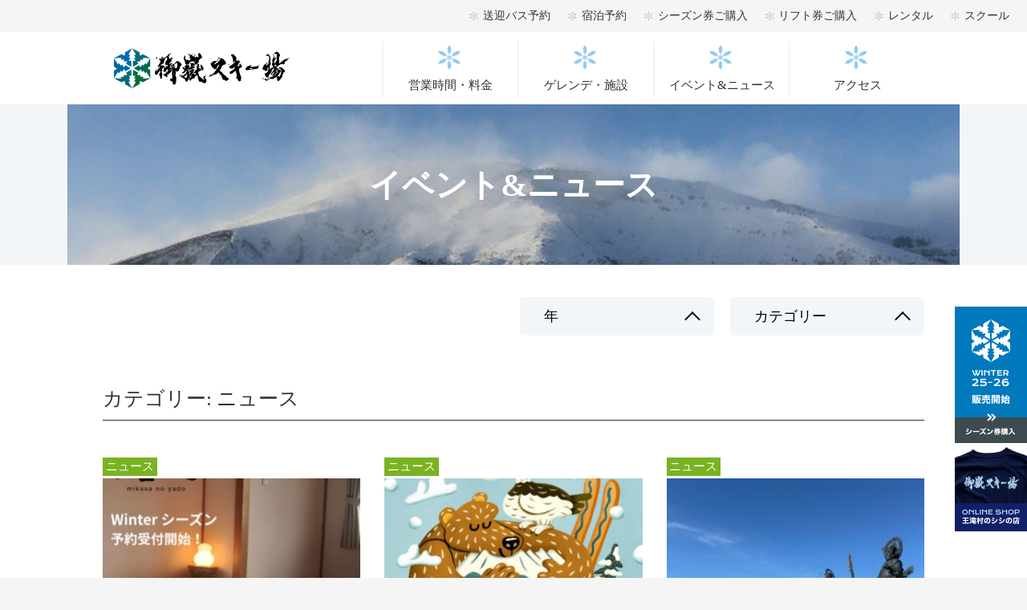

--- FILE ---
content_type: text/html; charset=UTF-8
request_url: https://ontakeskijo.com/category/news/page/2/
body_size: 9801
content:

<!DOCTYPE html>
<html lang="ja" dir="ltr" class="home">
<head>
	  <!-- Global site tag (gtag.js) - Google Analytics -->
  <script async src="https://www.googletagmanager.com/gtag/js?id=G-T375RQKJMZ"></script>
  <script>
    window.dataLayer = window.dataLayer || [];
    function gtag(){dataLayer.push(arguments);}
    gtag('js', new Date());

    gtag('config', 'G-T375RQKJMZ');
  </script>
  <meta charset="utf-8">
  <meta name="viewport" content="width=device-width,initial-scale=1.0">
  <meta name="format-detection" content="telephone=no">
  <meta name="Slurp" content="NOYDIR">

  		<title>イベント＆ニュース | 御嶽スキー場</title>
		
			<meta name="title" content="イベント＆ニュース">
					<meta name="description" content="御嶽スキー場の情報に関するイベントやお知らせのアーカイブページです。">
		  <meta name="robots" content="index, follow">
  <meta name="author" content="株式会社シシ">

  <meta property="og:type" content="website">
			<meta property="og:title" content="イベント＆ニュース">
		  <meta property="og:site_name" content="御嶽スキー場">
  <!-- <meta property="og:url" content="https://ontakeskijo.com/"> -->
	<meta property="og:url" content="https://ontakeskijo.com/%e4%b8%89%e7%ac%a0%e3%81%ae%e5%ae%bf/">
			<meta property="og:description" content="御嶽スキー場の情報に関するイベントやお知らせのアーカイブページです。">
		  <meta property="og:image" content="https://ontakeskijo.com/wp-content/uploads/2025/10/IMG_3122.jpeg">
  <meta property="fb:app_id" content="">

  <meta name="twitter:card" content="summary_large_image">
  <meta name="twitter:site" content="@ontakeskijo">
  <meta name="twitter:creator" content="@ontakeskijo">

  <meta name="apple-mobile-web-app-title" content="御嶽スキー場">
  <meta name="application-name" content="御嶽スキー場">
  <meta name="msapplication-TileColor" content="#ffffff">
  <meta name="theme-color" content="#ffffff">

  <link rel="apple-touch-icon" sizes="180x180" href="/wp-content/themes/ontakeskijo/assets/images/favicon/apple-touch-icon.png">
  <link rel="icon" type="image/png" sizes="32x32" href="/wp-content/themes/ontakeskijo/assets/images/favicon/favicon-32x32.png">
  <link rel="icon" type="image/png" sizes="16x16" href="/wp-content/themes/ontakeskijo/assets/images/favicon/favicon-16x16.png">
  <link rel="manifest" href="/wp-content/themes/ontakeskijo/assets/images/favicon/site.webmanifest">
  <link rel="mask-icon" href="/wp-content/themes/ontakeskijo/assets/images/favicon/safari-pinned-tab.svg" color="#b91b2d">
  <link rel="canonical" href="https://ontakeskijo.com/%e4%b8%89%e7%ac%a0%e3%81%ae%e5%ae%bf/">
  <link rel="stylesheet" href="/wp-content/themes/ontakeskijo/assets/css/app.css?v1.8.4">
  <link rel="preconnect" href="https://fonts.googleapis.com">
  <link rel="preconnect" href="https://fonts.gstatic.com" crossorigin>
  <link href="https://fonts.googleapis.com/css2?family=Noto+Sans+JP:wght@400;500&family=Roboto+Slab&display=swap" rel="stylesheet">
  <script src="https://cdn.wgis.jp/white-eyes/api/wv-wew.js"></script>
  <meta name='robots' content='max-image-preview:large' />
<link rel="alternate" type="application/rss+xml" title="御嶽スキー場 &raquo; ニュース カテゴリーのフィード" href="https://ontakeskijo.com/category/news/feed/" />
<style id='wp-img-auto-sizes-contain-inline-css' type='text/css'>
img:is([sizes=auto i],[sizes^="auto," i]){contain-intrinsic-size:3000px 1500px}
/*# sourceURL=wp-img-auto-sizes-contain-inline-css */
</style>
<style id='wp-emoji-styles-inline-css' type='text/css'>

	img.wp-smiley, img.emoji {
		display: inline !important;
		border: none !important;
		box-shadow: none !important;
		height: 1em !important;
		width: 1em !important;
		margin: 0 0.07em !important;
		vertical-align: -0.1em !important;
		background: none !important;
		padding: 0 !important;
	}
/*# sourceURL=wp-emoji-styles-inline-css */
</style>
<style id='classic-theme-styles-inline-css' type='text/css'>
/*! This file is auto-generated */
.wp-block-button__link{color:#fff;background-color:#32373c;border-radius:9999px;box-shadow:none;text-decoration:none;padding:calc(.667em + 2px) calc(1.333em + 2px);font-size:1.125em}.wp-block-file__button{background:#32373c;color:#fff;text-decoration:none}
/*# sourceURL=/wp-includes/css/classic-themes.min.css */
</style>
<link rel="https://api.w.org/" href="https://ontakeskijo.com/wp-json/" /><link rel="alternate" title="JSON" type="application/json" href="https://ontakeskijo.com/wp-json/wp/v2/categories/1" /><link rel="EditURI" type="application/rsd+xml" title="RSD" href="https://ontakeskijo.com/xmlrpc.php?rsd" />
<meta name="generator" content="WordPress 6.9" />
		<style type="text/css" id="wp-custom-css">
			.concept,
.concept p{
  background-image: none !important;
}
.concept p{
  padding-top:  2rem !important;
}
		</style>
		<style id='global-styles-inline-css' type='text/css'>
:root{--wp--preset--aspect-ratio--square: 1;--wp--preset--aspect-ratio--4-3: 4/3;--wp--preset--aspect-ratio--3-4: 3/4;--wp--preset--aspect-ratio--3-2: 3/2;--wp--preset--aspect-ratio--2-3: 2/3;--wp--preset--aspect-ratio--16-9: 16/9;--wp--preset--aspect-ratio--9-16: 9/16;--wp--preset--color--black: #323232;--wp--preset--color--cyan-bluish-gray: #abb8c3;--wp--preset--color--white: #ffffff;--wp--preset--color--pale-pink: #f78da7;--wp--preset--color--vivid-red: #cf2e2e;--wp--preset--color--luminous-vivid-orange: #ff6900;--wp--preset--color--luminous-vivid-amber: #fcb900;--wp--preset--color--light-green-cyan: #7bdcb5;--wp--preset--color--vivid-green-cyan: #00d084;--wp--preset--color--pale-cyan-blue: #8ed1fc;--wp--preset--color--vivid-cyan-blue: #0693e3;--wp--preset--color--vivid-purple: #9b51e0;--wp--preset--color--very-light-gray: #f5f5f5;--wp--preset--color--gray: #C8C8C8;--wp--preset--color--dark-gray: #787878;--wp--preset--color--greyish-brown: #464646;--wp--preset--color--cobalt: #1e4583;--wp--preset--color--cerulean: #0075c2;--wp--preset--color--cyan: #15BFE8;--wp--preset--color--sky-blue: #93C9ED;--wp--preset--color--light-sky-blue: #cde8fa;--wp--preset--color--very-light-blue: #d8edfa;--wp--preset--color--ultra-light-blue: #F3F6F9;--wp--preset--color--maize: #f7e148;--wp--preset--color--light-orange: #F29414;--wp--preset--color--rusty-orange: #d7460c;--wp--preset--color--brown: #563422;--wp--preset--color--light-green: #7AB222;--wp--preset--color--army-green: #3E5A18;--wp--preset--color--light-purple: #7F5296;--wp--preset--gradient--vivid-cyan-blue-to-vivid-purple: linear-gradient(135deg,rgb(6,147,227) 0%,rgb(155,81,224) 100%);--wp--preset--gradient--light-green-cyan-to-vivid-green-cyan: linear-gradient(135deg,rgb(122,220,180) 0%,rgb(0,208,130) 100%);--wp--preset--gradient--luminous-vivid-amber-to-luminous-vivid-orange: linear-gradient(135deg,rgb(252,185,0) 0%,rgb(255,105,0) 100%);--wp--preset--gradient--luminous-vivid-orange-to-vivid-red: linear-gradient(135deg,rgb(255,105,0) 0%,rgb(207,46,46) 100%);--wp--preset--gradient--very-light-gray-to-cyan-bluish-gray: linear-gradient(135deg,rgb(238,238,238) 0%,rgb(169,184,195) 100%);--wp--preset--gradient--cool-to-warm-spectrum: linear-gradient(135deg,rgb(74,234,220) 0%,rgb(151,120,209) 20%,rgb(207,42,186) 40%,rgb(238,44,130) 60%,rgb(251,105,98) 80%,rgb(254,248,76) 100%);--wp--preset--gradient--blush-light-purple: linear-gradient(135deg,rgb(255,206,236) 0%,rgb(152,150,240) 100%);--wp--preset--gradient--blush-bordeaux: linear-gradient(135deg,rgb(254,205,165) 0%,rgb(254,45,45) 50%,rgb(107,0,62) 100%);--wp--preset--gradient--luminous-dusk: linear-gradient(135deg,rgb(255,203,112) 0%,rgb(199,81,192) 50%,rgb(65,88,208) 100%);--wp--preset--gradient--pale-ocean: linear-gradient(135deg,rgb(255,245,203) 0%,rgb(182,227,212) 50%,rgb(51,167,181) 100%);--wp--preset--gradient--electric-grass: linear-gradient(135deg,rgb(202,248,128) 0%,rgb(113,206,126) 100%);--wp--preset--gradient--midnight: linear-gradient(135deg,rgb(2,3,129) 0%,rgb(40,116,252) 100%);--wp--preset--font-size--small: 13px;--wp--preset--font-size--medium: 20px;--wp--preset--font-size--large: 36px;--wp--preset--font-size--x-large: 42px;--wp--preset--spacing--20: 0.44rem;--wp--preset--spacing--30: 0.67rem;--wp--preset--spacing--40: 1rem;--wp--preset--spacing--50: 1.5rem;--wp--preset--spacing--60: 2.25rem;--wp--preset--spacing--70: 3.38rem;--wp--preset--spacing--80: 5.06rem;--wp--preset--shadow--natural: 6px 6px 9px rgba(0, 0, 0, 0.2);--wp--preset--shadow--deep: 12px 12px 50px rgba(0, 0, 0, 0.4);--wp--preset--shadow--sharp: 6px 6px 0px rgba(0, 0, 0, 0.2);--wp--preset--shadow--outlined: 6px 6px 0px -3px rgb(255, 255, 255), 6px 6px rgb(0, 0, 0);--wp--preset--shadow--crisp: 6px 6px 0px rgb(0, 0, 0);}:where(.is-layout-flex){gap: 0.5em;}:where(.is-layout-grid){gap: 0.5em;}body .is-layout-flex{display: flex;}.is-layout-flex{flex-wrap: wrap;align-items: center;}.is-layout-flex > :is(*, div){margin: 0;}body .is-layout-grid{display: grid;}.is-layout-grid > :is(*, div){margin: 0;}:where(.wp-block-columns.is-layout-flex){gap: 2em;}:where(.wp-block-columns.is-layout-grid){gap: 2em;}:where(.wp-block-post-template.is-layout-flex){gap: 1.25em;}:where(.wp-block-post-template.is-layout-grid){gap: 1.25em;}.has-black-color{color: var(--wp--preset--color--black) !important;}.has-cyan-bluish-gray-color{color: var(--wp--preset--color--cyan-bluish-gray) !important;}.has-white-color{color: var(--wp--preset--color--white) !important;}.has-pale-pink-color{color: var(--wp--preset--color--pale-pink) !important;}.has-vivid-red-color{color: var(--wp--preset--color--vivid-red) !important;}.has-luminous-vivid-orange-color{color: var(--wp--preset--color--luminous-vivid-orange) !important;}.has-luminous-vivid-amber-color{color: var(--wp--preset--color--luminous-vivid-amber) !important;}.has-light-green-cyan-color{color: var(--wp--preset--color--light-green-cyan) !important;}.has-vivid-green-cyan-color{color: var(--wp--preset--color--vivid-green-cyan) !important;}.has-pale-cyan-blue-color{color: var(--wp--preset--color--pale-cyan-blue) !important;}.has-vivid-cyan-blue-color{color: var(--wp--preset--color--vivid-cyan-blue) !important;}.has-vivid-purple-color{color: var(--wp--preset--color--vivid-purple) !important;}.has-black-background-color{background-color: var(--wp--preset--color--black) !important;}.has-cyan-bluish-gray-background-color{background-color: var(--wp--preset--color--cyan-bluish-gray) !important;}.has-white-background-color{background-color: var(--wp--preset--color--white) !important;}.has-pale-pink-background-color{background-color: var(--wp--preset--color--pale-pink) !important;}.has-vivid-red-background-color{background-color: var(--wp--preset--color--vivid-red) !important;}.has-luminous-vivid-orange-background-color{background-color: var(--wp--preset--color--luminous-vivid-orange) !important;}.has-luminous-vivid-amber-background-color{background-color: var(--wp--preset--color--luminous-vivid-amber) !important;}.has-light-green-cyan-background-color{background-color: var(--wp--preset--color--light-green-cyan) !important;}.has-vivid-green-cyan-background-color{background-color: var(--wp--preset--color--vivid-green-cyan) !important;}.has-pale-cyan-blue-background-color{background-color: var(--wp--preset--color--pale-cyan-blue) !important;}.has-vivid-cyan-blue-background-color{background-color: var(--wp--preset--color--vivid-cyan-blue) !important;}.has-vivid-purple-background-color{background-color: var(--wp--preset--color--vivid-purple) !important;}.has-black-border-color{border-color: var(--wp--preset--color--black) !important;}.has-cyan-bluish-gray-border-color{border-color: var(--wp--preset--color--cyan-bluish-gray) !important;}.has-white-border-color{border-color: var(--wp--preset--color--white) !important;}.has-pale-pink-border-color{border-color: var(--wp--preset--color--pale-pink) !important;}.has-vivid-red-border-color{border-color: var(--wp--preset--color--vivid-red) !important;}.has-luminous-vivid-orange-border-color{border-color: var(--wp--preset--color--luminous-vivid-orange) !important;}.has-luminous-vivid-amber-border-color{border-color: var(--wp--preset--color--luminous-vivid-amber) !important;}.has-light-green-cyan-border-color{border-color: var(--wp--preset--color--light-green-cyan) !important;}.has-vivid-green-cyan-border-color{border-color: var(--wp--preset--color--vivid-green-cyan) !important;}.has-pale-cyan-blue-border-color{border-color: var(--wp--preset--color--pale-cyan-blue) !important;}.has-vivid-cyan-blue-border-color{border-color: var(--wp--preset--color--vivid-cyan-blue) !important;}.has-vivid-purple-border-color{border-color: var(--wp--preset--color--vivid-purple) !important;}.has-vivid-cyan-blue-to-vivid-purple-gradient-background{background: var(--wp--preset--gradient--vivid-cyan-blue-to-vivid-purple) !important;}.has-light-green-cyan-to-vivid-green-cyan-gradient-background{background: var(--wp--preset--gradient--light-green-cyan-to-vivid-green-cyan) !important;}.has-luminous-vivid-amber-to-luminous-vivid-orange-gradient-background{background: var(--wp--preset--gradient--luminous-vivid-amber-to-luminous-vivid-orange) !important;}.has-luminous-vivid-orange-to-vivid-red-gradient-background{background: var(--wp--preset--gradient--luminous-vivid-orange-to-vivid-red) !important;}.has-very-light-gray-to-cyan-bluish-gray-gradient-background{background: var(--wp--preset--gradient--very-light-gray-to-cyan-bluish-gray) !important;}.has-cool-to-warm-spectrum-gradient-background{background: var(--wp--preset--gradient--cool-to-warm-spectrum) !important;}.has-blush-light-purple-gradient-background{background: var(--wp--preset--gradient--blush-light-purple) !important;}.has-blush-bordeaux-gradient-background{background: var(--wp--preset--gradient--blush-bordeaux) !important;}.has-luminous-dusk-gradient-background{background: var(--wp--preset--gradient--luminous-dusk) !important;}.has-pale-ocean-gradient-background{background: var(--wp--preset--gradient--pale-ocean) !important;}.has-electric-grass-gradient-background{background: var(--wp--preset--gradient--electric-grass) !important;}.has-midnight-gradient-background{background: var(--wp--preset--gradient--midnight) !important;}.has-small-font-size{font-size: var(--wp--preset--font-size--small) !important;}.has-medium-font-size{font-size: var(--wp--preset--font-size--medium) !important;}.has-large-font-size{font-size: var(--wp--preset--font-size--large) !important;}.has-x-large-font-size{font-size: var(--wp--preset--font-size--x-large) !important;}
/*# sourceURL=global-styles-inline-css */
</style>
</head>
	<body class="event-news information">
  <header class="site-header">
    <h2 class="menu-icon"><i></i><span class="visually-hidden">メニュー</span></h2>
    <nav class="global-sub-nav__wrapper">
      <ul class="global-sub-nav">
      <li id="menu-item-5357" class="menu-item menu-item-type-custom menu-item-object-custom menu-item-5357"><a href="https://reserva.be/ontakeskijo">送迎バス予約</a></li>
<li id="menu-item-5356" class="menu-item menu-item-type-custom menu-item-object-custom menu-item-5356"><a href="https://www.booking.com/Share-09FJ0RT">宿泊予約</a></li>
<li id="menu-item-2132" class="menu-item menu-item-type-post_type menu-item-object-page menu-item-2132"><a href="https://ontakeskijo.com/season-ticket/">シーズン券ご購入</a></li>
<li id="menu-item-2133" class="menu-item menu-item-type-custom menu-item-object-custom menu-item-2133"><a href="/season-pricing/#%E3%83%AA%E3%83%95%E3%83%88%E5%88%B8">リフト券ご購入</a></li>
<li id="menu-item-575" class="menu-item menu-item-type-custom menu-item-object-custom menu-item-575"><a href="/season-pricing/#rental">レンタル</a></li>
<li id="menu-item-576" class="menu-item menu-item-type-custom menu-item-object-custom menu-item-576"><a href="/season-pricing/#school">スクール</a></li>
      </ul>
    </nav>
    <nav class="global-nav__wrapper contents-inner">
      <ul class="global-nav">
        <li class="global-nav__list--logo">
          <a href="/"><img class="site-logo" src="/wp-content/themes/ontakeskijo/assets/images/logo-ontake-ski.svg" alt="御嶽スキー場"></a>
        </li>
        <li id="menu-item-569" class="menu-item menu-item-type-post_type menu-item-object-page menu-item-569"><a href="https://ontakeskijo.com/season-pricing/">営業時間・料金</a></li>
<li id="menu-item-753" class="menu-item menu-item-type-post_type menu-item-object-page menu-item-753"><a href="https://ontakeskijo.com/area-map/">ゲレンデ・施設</a></li>
<li id="menu-item-571" class="menu-item menu-item-type-post_type menu-item-object-page current_page_parent menu-item-571"><a href="https://ontakeskijo.com/information/">イベント&#038;ニュース</a></li>
<li id="menu-item-572" class="menu-item menu-item-type-post_type menu-item-object-page menu-item-572"><a href="https://ontakeskijo.com/access/">アクセス</a></li>
				<li class="global-nav__banner side-banner">
					<ul>
		        		        <li class="global-nav__season-ticket season-ticket">
		          <a href="/season-ticket/">
		            <img class="season-ticket__image" src="/wp-content/themes/ontakeskijo/assets/images/banner-season-ticket.png" alt="シーズンチケットの購入はこちら" width="" height="" srcset="/wp-content/themes/ontakeskijo/assets/images/banner-season-ticket@2x.png 2x">
		          </a>
		        </li>
		        		        <li class="global-nav__season-ticket season-ticket">
		          <a href="https://otakimuranosisi.stores.jp" target="_blank">
		            <img class="season-ticket__image" src="/wp-content/themes/ontakeskijo/assets/images/banner-onlineshop.png" alt="シーズンチケットの購入はこちら" width="" height="" srcset="/wp-content/themes/ontakeskijo/assets/images/banner-onlineshop@2x.png 2x">
		          </a>
		        </li>
					</ul>
        </li>
      </ul>
    </nav>
  </header>
  <main class="site-contents">
				<header class="page-header ">
			<a id="%e4%b8%89%e7%ac%a0%e3%81%ae%e5%ae%bf" name="%e4%b8%89%e7%ac%a0%e3%81%ae%e5%ae%bf" class="anchor"></a>
										<b class="page-header__title">イベント&amp;ニュース</b>
						</header>
	<nav class="archive-nav">
  <h2 class="visually-hidden">アーカイブ</h2>
  <ul class="archive-nav__lists">
    <li class="dropdown">
            <button class="dropdown__button" type="button" id="dropdown-archive" data-toggle="dropdown">
        年
      </button>
      <ul class="dropdown__lists">
        	<li><a href='https://ontakeskijo.com/2026/'>2026</a></li>
	<li><a href='https://ontakeskijo.com/2025/'>2025</a></li>
	<li><a href='https://ontakeskijo.com/2024/'>2024</a></li>
	<li><a href='https://ontakeskijo.com/2023/'>2023</a></li>
	<li><a href='https://ontakeskijo.com/2022/'>2022</a></li>
	<li><a href='https://ontakeskijo.com/2021/'>2021</a></li>
      </ul>
    </li>
    <li class="dropdown">
      <button class="dropdown__button" type="button" id="dropdown-archive" data-toggle="dropdown">
        カテゴリー
      </button>
            <ul class="dropdown__lists">
        	<li class="cat-item cat-item-2"><a href="https://ontakeskijo.com/category/event/">イベント</a>
</li>
	<li class="cat-item cat-item-1 current-cat"><a aria-current="page" href="https://ontakeskijo.com/category/news/">ニュース</a>
</li>
	<li class="cat-item cat-item-17"><a href="https://ontakeskijo.com/category/blog/">ブログ</a>
</li>
      </ul>
    </li>
  </ul>
</nav>
<section class="section-body">
      <h1 class="h2-title">
             カテゴリー: <span>ニュース</span>    </h1>
    <div class="thumb-post__container">
  	<article class="thumb-post">
  <header class="thumb-post__category">
    <ul class="post-categories">
          <li><a href="https://ontakeskijo.com/category/news/" class="news">
      ニュース      </a></li>
        </ul>  </header>
  <figure class="thumb-post__image">
    <img src="https://ontakeskijo.com/wp-content/uploads/2025/10/IMG_3122-320x400.jpeg" alt="三笠の宿">
  </figure>
  <div class="thumb-post__body">
		  <time class="post__date" datetime="2025-10-21T12:41:20+09:00">2025.10.21(火)</time>
    <h2 class="thumb-post__title">三笠の宿</h2>
  </div>
    <footer>
    <span class="visually-hidden">3か月前にお知らせ</span>
    <a class="thumb-post__more" href="https://ontakeskijo.com/%e4%b8%89%e7%ac%a0%e3%81%ae%e5%ae%bf/">
      <span class="visually-hidden">三笠の宿詳細へ</span>
    </a>
  </footer>
  </article>
	<article class="thumb-post">
  <header class="thumb-post__category">
    <ul class="post-categories">
          <li><a href="https://ontakeskijo.com/category/news/" class="news">
      ニュース      </a></li>
        </ul>  </header>
  <figure class="thumb-post__image">
    <img src="https://ontakeskijo.com/wp-content/uploads/2025/10/DEF1C23A-0ADE-4C06-81EA-A8FD66A7870A-300x400.jpeg" alt="御嶽をたいせつに思う心を、一枚の絵に。">
  </figure>
  <div class="thumb-post__body">
		  <time class="post__date" datetime="2025-10-16T20:27:07+09:00">2025.10.16(木)</time>
    <h2 class="thumb-post__title">御嶽をたいせつに思う心を、一枚の絵に。</h2>
  </div>
    <footer>
    <span class="visually-hidden">3か月前にお知らせ</span>
    <a class="thumb-post__more" href="https://ontakeskijo.com/%e5%be%a1%e5%b6%bd%e3%82%92%e3%81%9f%e3%81%84%e3%81%9b%e3%81%a4%e3%81%ab%e6%80%9d%e3%81%86%e5%bf%83%e3%82%92%e3%80%81%e4%b8%80%e6%9e%9a%e3%81%ae%e7%b5%b5%e3%81%ab%e3%80%82/">
      <span class="visually-hidden">御嶽をたいせつに思う心を、一枚の絵に。詳細へ</span>
    </a>
  </footer>
  </article>
	<article class="thumb-post">
  <header class="thumb-post__category">
    <ul class="post-categories">
          <li><a href="https://ontakeskijo.com/category/news/" class="news">
      ニュース      </a></li>
        </ul>  </header>
  <figure class="thumb-post__image">
    <img src="https://ontakeskijo.com/wp-content/uploads/2025/10/IMG_2932-300x400.jpeg" alt="入山規制のお知らせ">
  </figure>
  <div class="thumb-post__body">
		  <time class="post__date" datetime="2025-10-15T21:38:17+09:00">2025.10.15(水)</time>
    <h2 class="thumb-post__title">入山規制のお知らせ</h2>
  </div>
    <footer>
    <span class="visually-hidden">3か月前にお知らせ</span>
    <a class="thumb-post__more" href="https://ontakeskijo.com/%e5%85%a5%e5%b1%b1%e8%a6%8f%e5%88%b6%e3%81%ae%e3%81%8a%e7%9f%a5%e3%82%89%e3%81%9b/">
      <span class="visually-hidden">入山規制のお知らせ詳細へ</span>
    </a>
  </footer>
  </article>
	<article class="thumb-post">
  <header class="thumb-post__category">
    <ul class="post-categories">
          <li><a href="https://ontakeskijo.com/category/news/" class="news">
      ニュース      </a></li>
        </ul>  </header>
  <figure class="thumb-post__image">
    <img src="https://ontakeskijo.com/wp-content/uploads/2025/09/IMG_2919-400x400.jpeg" alt="スタッフ募集のお知らせ。">
  </figure>
  <div class="thumb-post__body">
		  <time class="post__date" datetime="2025-09-02T07:32:44+09:00">2025.09.02(火)</time>
    <h2 class="thumb-post__title">スタッフ募集のお知らせ。</h2>
  </div>
    <footer>
    <span class="visually-hidden">5か月前にお知らせ</span>
    <a class="thumb-post__more" href="https://ontakeskijo.com/%e3%82%b9%e3%82%bf%e3%83%83%e3%83%95%e5%8b%9f%e9%9b%86%e3%81%ae%e3%81%8a%e7%9f%a5%e3%82%89%e3%81%9b%e3%80%82/">
      <span class="visually-hidden">スタッフ募集のお知らせ。詳細へ</span>
    </a>
  </footer>
  </article>
	<article class="thumb-post">
  <header class="thumb-post__category">
    <ul class="post-categories">
          <li><a href="https://ontakeskijo.com/category/event/" class="event">
      イベント      </a></li>
          <li><a href="https://ontakeskijo.com/category/news/" class="news">
      ニュース      </a></li>
        </ul>  </header>
  <figure class="thumb-post__image">
    <img src="https://ontakeskijo.com/wp-content/uploads/2025/08/27BB63D0-E0A8-41D9-BA87-A3C5D5C31876-400x400.jpeg" alt="2回目の登山イベントを開催します！">
  </figure>
  <div class="thumb-post__body">
		  <time class="post__date" datetime="2025-08-15T10:28:49+09:00">2025.08.15(金)</time>
    <h2 class="thumb-post__title">2回目の登山イベントを開催します！</h2>
  </div>
    <footer>
    <span class="visually-hidden">5か月前にお知らせ</span>
    <a class="thumb-post__more" href="https://ontakeskijo.com/2%e5%9b%9e%e7%9b%ae%e3%81%ae%e7%99%bb%e5%b1%b1%e3%82%a4%e3%83%99%e3%83%b3%e3%83%88%e3%82%92%e9%96%8b%e5%82%ac%e3%81%97%e3%81%be%e3%81%99%ef%bc%81/">
      <span class="visually-hidden">2回目の登山イベントを開催します！詳細へ</span>
    </a>
  </footer>
  </article>
	<article class="thumb-post">
  <header class="thumb-post__category">
    <ul class="post-categories">
          <li><a href="https://ontakeskijo.com/category/event/" class="event">
      イベント      </a></li>
          <li><a href="https://ontakeskijo.com/category/news/" class="news">
      ニュース      </a></li>
        </ul>  </header>
  <figure class="thumb-post__image">
    <img src="https://ontakeskijo.com/wp-content/uploads/2025/08/IMG_2698-283x400.jpeg" alt="銀河高原ビールがやってきます。">
  </figure>
  <div class="thumb-post__body">
		  <time class="post__date" datetime="2025-08-07T10:10:16+09:00">2025.08.07(木)</time>
    <h2 class="thumb-post__title">銀河高原ビールがやってきます。</h2>
  </div>
    <footer>
    <span class="visually-hidden">5か月前にお知らせ</span>
    <a class="thumb-post__more" href="https://ontakeskijo.com/%e9%8a%80%e6%b2%b3%e9%ab%98%e5%8e%9f%e3%83%93%e3%83%bc%e3%83%ab%e3%81%8c%e3%82%84%e3%81%a3%e3%81%a6%e3%81%8d%e3%81%be%e3%81%99%e3%80%82/">
      <span class="visually-hidden">銀河高原ビールがやってきます。詳細へ</span>
    </a>
  </footer>
  </article>
	<article class="thumb-post">
  <header class="thumb-post__category">
    <ul class="post-categories">
          <li><a href="https://ontakeskijo.com/category/news/" class="news">
      ニュース      </a></li>
        </ul>  </header>
  <figure class="thumb-post__image">
    <img src="https://ontakeskijo.com/wp-content/uploads/2025/07/IMG_2420-390x400.jpeg" alt="25-26シーズンのシーズン券及びリフト券につきまして">
  </figure>
  <div class="thumb-post__body">
		  <time class="post__date" datetime="2025-07-24T19:03:10+09:00">2025.07.24(木)</time>
    <h2 class="thumb-post__title">25-26シーズンのシーズン券及びリフト券につきまして</h2>
  </div>
    <footer>
    <span class="visually-hidden">6か月前にお知らせ</span>
    <a class="thumb-post__more" href="https://ontakeskijo.com/25-26%e3%82%b7%e3%83%bc%e3%82%ba%e3%83%b3%e3%81%ae%e3%82%b7%e3%83%bc%e3%82%ba%e3%83%b3%e5%88%b8%e5%8f%8a%e3%81%b3%e3%83%aa%e3%83%95%e3%83%88%e5%88%b8%e3%81%ab%e3%81%a4%e3%81%8d%e3%81%be%e3%81%97/">
      <span class="visually-hidden">25-26シーズンのシーズン券及びリフト券につきまして詳細へ</span>
    </a>
  </footer>
  </article>
	<article class="thumb-post">
  <header class="thumb-post__category">
    <ul class="post-categories">
          <li><a href="https://ontakeskijo.com/category/news/" class="news">
      ニュース      </a></li>
        </ul>  </header>
  <figure class="thumb-post__image">
    <img src="https://ontakeskijo.com/wp-content/themes/ontakeskijo/assets/images/og-image.png" alt="アンケートのお願いです。">
  </figure>
  <div class="thumb-post__body">
		  <time class="post__date" datetime="2025-06-08T14:52:25+09:00">2025.06.08(日)</time>
    <h2 class="thumb-post__title">アンケートのお願いです。</h2>
  </div>
    <footer>
    <span class="visually-hidden">7か月前にお知らせ</span>
    <a class="thumb-post__more" href="https://ontakeskijo.com/%e3%82%a2%e3%83%b3%e3%82%b1%e3%83%bc%e3%83%88%e3%81%ae%e3%81%8a%e9%a1%98%e3%81%84%e3%81%a7%e3%81%99%e3%80%82/">
      <span class="visually-hidden">アンケートのお願いです。詳細へ</span>
    </a>
  </footer>
  </article>
	<article class="thumb-post">
  <header class="thumb-post__category">
    <ul class="post-categories">
          <li><a href="https://ontakeskijo.com/category/event/" class="event">
      イベント      </a></li>
          <li><a href="https://ontakeskijo.com/category/news/" class="news">
      ニュース      </a></li>
        </ul>  </header>
  <figure class="thumb-post__image">
    <img src="https://ontakeskijo.com/wp-content/uploads/2025/06/6月予定-400x400.png" alt="6月イベント">
  </figure>
  <div class="thumb-post__body">
		  <span class="post__date">,,,,,,,開催</span>
    <h2 class="thumb-post__title">6月イベント</h2>
  </div>
    <footer>
    <span class="visually-hidden">8か月前にお知らせ</span>
    <a class="thumb-post__more" href="https://ontakeskijo.com/6%e6%9c%88%e3%82%a4%e3%83%99%e3%83%b3%e3%83%88/">
      <span class="visually-hidden">6月イベント詳細へ</span>
    </a>
  </footer>
  </article>
	<article class="thumb-post">
  <header class="thumb-post__category">
    <ul class="post-categories">
          <li><a href="https://ontakeskijo.com/category/news/" class="news">
      ニュース      </a></li>
          <li><a href="https://ontakeskijo.com/category/blog/" class="blog">
      ブログ      </a></li>
        </ul>  </header>
  <figure class="thumb-post__image">
    <img src="https://ontakeskijo.com/wp-content/uploads/2025/06/メニュー-edited-532x400.jpg" alt="初　おんたけ山菜散策隊！">
  </figure>
  <div class="thumb-post__body">
		  <span class="post__date">2025.05.31(土)開催</span>
    <h2 class="thumb-post__title">初　おんたけ山菜散策隊！</h2>
  </div>
    <footer>
    <span class="visually-hidden">8か月前にお知らせ</span>
    <a class="thumb-post__more" href="https://ontakeskijo.com/%e5%88%9d%e3%80%80%e3%81%8a%e3%82%93%e3%81%9f%e3%81%91%e5%b1%b1%e8%8f%9c%e6%95%a3%e7%ad%96%e9%9a%8a%ef%bc%81/">
      <span class="visually-hidden">初　おんたけ山菜散策隊！詳細へ</span>
    </a>
  </footer>
  </article>
	<article class="thumb-post">
  <header class="thumb-post__category">
    <ul class="post-categories">
          <li><a href="https://ontakeskijo.com/category/news/" class="news">
      ニュース      </a></li>
        </ul>  </header>
  <figure class="thumb-post__image">
    <img src="https://ontakeskijo.com/wp-content/uploads/2025/05/25ゴミ写真-532x400.jpg" alt="ゴミ拾いイベント　感謝">
  </figure>
  <div class="thumb-post__body">
		  <time class="post__date" datetime="2025-05-11T15:07:15+09:00">2025.05.11(日)</time>
    <h2 class="thumb-post__title">ゴミ拾いイベント　感謝</h2>
  </div>
    <footer>
    <span class="visually-hidden">8か月前にお知らせ</span>
    <a class="thumb-post__more" href="https://ontakeskijo.com/%e3%82%b4%e3%83%9f%e6%8b%be%e3%81%84%e3%82%a4%e3%83%99%e3%83%b3%e3%83%88%e3%80%80%e6%84%9f%e8%ac%9d/">
      <span class="visually-hidden">ゴミ拾いイベント　感謝詳細へ</span>
    </a>
  </footer>
  </article>
	<article class="thumb-post">
  <header class="thumb-post__category">
    <ul class="post-categories">
          <li><a href="https://ontakeskijo.com/category/event/" class="event">
      イベント      </a></li>
          <li><a href="https://ontakeskijo.com/category/news/" class="news">
      ニュース      </a></li>
          <li><a href="https://ontakeskijo.com/category/blog/" class="blog">
      ブログ      </a></li>
        </ul>  </header>
  <figure class="thumb-post__image">
    <img src="https://ontakeskijo.com/wp-content/uploads/2025/04/IMG_1458-400x400.jpeg" alt="御嶽24-25シーズンフィナーレへ">
  </figure>
  <div class="thumb-post__body">
		  <time class="post__date" datetime="2025-04-11T22:51:33+09:00">2025.04.11(金)</time>
    <h2 class="thumb-post__title">御嶽24-25シーズンフィナーレへ</h2>
  </div>
    <footer>
    <span class="visually-hidden">9か月前にお知らせ</span>
    <a class="thumb-post__more" href="https://ontakeskijo.com/%e5%be%a1%e5%b6%bd24-25%e3%82%b7%e3%83%bc%e3%82%ba%e3%83%b3%e3%83%95%e3%82%a3%e3%83%8a%e3%83%bc%e3%83%ac%e3%81%b8/">
      <span class="visually-hidden">御嶽24-25シーズンフィナーレへ詳細へ</span>
    </a>
  </footer>
  </article>
  </div>
  <footer>
	
	<nav class="navigation pagination" aria-label="投稿のページ送り">
		<h2 class="screen-reader-text">投稿のページ送り</h2>
		<div class="nav-links"><a class="prev page-numbers" href="https://ontakeskijo.com/category/news/">前のページ</a>
<a class="page-numbers" href="https://ontakeskijo.com/category/news/">1</a>
<span aria-current="page" class="page-numbers current">2</span>
<a class="page-numbers" href="https://ontakeskijo.com/category/news/page/3/">3</a>
<a class="page-numbers" href="https://ontakeskijo.com/category/news/page/4/">4</a>
<span class="page-numbers dots">&hellip;</span>
<a class="page-numbers" href="https://ontakeskijo.com/category/news/page/15/">15</a>
<a class="page-numbers" href="https://ontakeskijo.com/category/news/page/16/">16</a>
<a class="next page-numbers" href="https://ontakeskijo.com/category/news/page/3/">次のページ</a></div>
	</nav>	</footer>
</section>
</main><footer class="site-footer">
  <a class="totop-button site-footer__totop" href="#">
    <span class="visually-hidden">ページの先頭へ戻る</span>
  </a>

  <nav class="contents-inner footer-nav__wrapper">
    <h2 class="footer-nav__title">
      <a href="/"><img class="site-logo" src="/wp-content/themes/ontakeskijo/assets/images/logo-ontake-ski-white.svg" alt="御嶽スキー場"></a>
      <i class="menu-close-icon"></i>
    </h2>
    <ul class="footer-nav footer-nav--main"><li id="menu-item-585" class="menu-item menu-item-type-post_type menu-item-object-page menu-item-home menu-item-585"><a href="https://ontakeskijo.com/">御嶽スキー場</a></li>
<li id="menu-item-587" class="menu-item menu-item-type-post_type menu-item-object-page menu-item-587"><a href="https://ontakeskijo.com/season-pricing/">営業時間・料金</a></li>
<li id="menu-item-755" class="menu-item menu-item-type-post_type menu-item-object-page menu-item-755"><a href="https://ontakeskijo.com/area-map/">ゲレンデ・施設</a></li>
<li id="menu-item-586" class="menu-item menu-item-type-post_type menu-item-object-page current_page_parent menu-item-586"><a href="https://ontakeskijo.com/information/">イベント&#038;ニュース</a></li>
<li id="menu-item-588" class="menu-item menu-item-type-post_type menu-item-object-page menu-item-588"><a href="https://ontakeskijo.com/access/">アクセス</a></li>
</ul>    <ul class="footer-nav footer-nav--sub"><li id="menu-item-5362" class="menu-item menu-item-type-custom menu-item-object-custom menu-item-5362"><a href="https://reserva.be/ontakeskijo">送迎バス予約</a></li>
<li id="menu-item-5361" class="menu-item menu-item-type-custom menu-item-object-custom menu-item-5361"><a href="https://www.booking.com/Share-09FJ0RT">宿泊予約</a></li>
<li id="menu-item-2130" class="menu-item menu-item-type-post_type menu-item-object-page menu-item-2130"><a href="https://ontakeskijo.com/season-ticket/">シーズン券ご購入</a></li>
<li id="menu-item-2129" class="menu-item menu-item-type-custom menu-item-object-custom menu-item-2129"><a href="/season-pricing/#%E3%83%AA%E3%83%95%E3%83%88%E5%88%B8">リフト券ご購入</a></li>
<li id="menu-item-579" class="menu-item menu-item-type-post_type menu-item-object-page menu-item-579"><a href="https://ontakeskijo.com/contact/">お問い合わせ</a></li>
<li id="menu-item-580" class="menu-item menu-item-type-post_type menu-item-object-page menu-item-580"><a href="https://ontakeskijo.com/company/">運営会社</a></li>
<li id="menu-item-581" class="menu-item menu-item-type-post_type menu-item-object-page menu-item-privacy-policy menu-item-581"><a rel="privacy-policy" href="https://ontakeskijo.com/privacy-policy/">ご利用規約・プライパシーポリシー</a></li>
</ul>  </nav>
  <p class="site-footer__logo">
    <a href="/">
      <img src="/wp-content/themes/ontakeskijo/assets/images/logo-fude-ontake-ski--white.svg" alt="御嶽スキー場">
    </a>
  </p>
  <div class="site-footer__row-wrapper contents-inner">
    <ul class="sns-nav">
      <li class="sns-nav__list"><a href="https://www.instagram.com/ontakeskijo/"><img src="/wp-content/themes/ontakeskijo/assets/images/icon-instagram.svg" alt="Instagram"></a></li>
      <li class="sns-nav__list"><a href="https://facebook.com/ontakeskijo/"><img src="/wp-content/themes/ontakeskijo/assets/images/icon-facebook.svg" alt="Facebook"></a></li>
      <li class="sns-nav__list"><a href="https://twitter.com/ontakeskijo/"><img src="/wp-content/themes/ontakeskijo/assets/images/icon-twitter.svg" alt="Twitter"></a></li>
    </ul>
    <small class="copyright">© 2021 株式会社シシ. ALL RIGHTS RESERVED.</small>
  </div>
</footer>
<script type="speculationrules">
{"prefetch":[{"source":"document","where":{"and":[{"href_matches":"/*"},{"not":{"href_matches":["/wp-*.php","/wp-admin/*","/wp-content/uploads/*","/wp-content/*","/wp-content/plugins/*","/wp-content/themes/ontakeskijo/*","/*\\?(.+)"]}},{"not":{"selector_matches":"a[rel~=\"nofollow\"]"}},{"not":{"selector_matches":".no-prefetch, .no-prefetch a"}}]},"eagerness":"conservative"}]}
</script>
<script id="wp-emoji-settings" type="application/json">
{"baseUrl":"https://s.w.org/images/core/emoji/17.0.2/72x72/","ext":".png","svgUrl":"https://s.w.org/images/core/emoji/17.0.2/svg/","svgExt":".svg","source":{"concatemoji":"https://ontakeskijo.com/wp-includes/js/wp-emoji-release.min.js?ver=6.9"}}
</script>
<script type="module">
/* <![CDATA[ */
/*! This file is auto-generated */
const a=JSON.parse(document.getElementById("wp-emoji-settings").textContent),o=(window._wpemojiSettings=a,"wpEmojiSettingsSupports"),s=["flag","emoji"];function i(e){try{var t={supportTests:e,timestamp:(new Date).valueOf()};sessionStorage.setItem(o,JSON.stringify(t))}catch(e){}}function c(e,t,n){e.clearRect(0,0,e.canvas.width,e.canvas.height),e.fillText(t,0,0);t=new Uint32Array(e.getImageData(0,0,e.canvas.width,e.canvas.height).data);e.clearRect(0,0,e.canvas.width,e.canvas.height),e.fillText(n,0,0);const a=new Uint32Array(e.getImageData(0,0,e.canvas.width,e.canvas.height).data);return t.every((e,t)=>e===a[t])}function p(e,t){e.clearRect(0,0,e.canvas.width,e.canvas.height),e.fillText(t,0,0);var n=e.getImageData(16,16,1,1);for(let e=0;e<n.data.length;e++)if(0!==n.data[e])return!1;return!0}function u(e,t,n,a){switch(t){case"flag":return n(e,"\ud83c\udff3\ufe0f\u200d\u26a7\ufe0f","\ud83c\udff3\ufe0f\u200b\u26a7\ufe0f")?!1:!n(e,"\ud83c\udde8\ud83c\uddf6","\ud83c\udde8\u200b\ud83c\uddf6")&&!n(e,"\ud83c\udff4\udb40\udc67\udb40\udc62\udb40\udc65\udb40\udc6e\udb40\udc67\udb40\udc7f","\ud83c\udff4\u200b\udb40\udc67\u200b\udb40\udc62\u200b\udb40\udc65\u200b\udb40\udc6e\u200b\udb40\udc67\u200b\udb40\udc7f");case"emoji":return!a(e,"\ud83e\u1fac8")}return!1}function f(e,t,n,a){let r;const o=(r="undefined"!=typeof WorkerGlobalScope&&self instanceof WorkerGlobalScope?new OffscreenCanvas(300,150):document.createElement("canvas")).getContext("2d",{willReadFrequently:!0}),s=(o.textBaseline="top",o.font="600 32px Arial",{});return e.forEach(e=>{s[e]=t(o,e,n,a)}),s}function r(e){var t=document.createElement("script");t.src=e,t.defer=!0,document.head.appendChild(t)}a.supports={everything:!0,everythingExceptFlag:!0},new Promise(t=>{let n=function(){try{var e=JSON.parse(sessionStorage.getItem(o));if("object"==typeof e&&"number"==typeof e.timestamp&&(new Date).valueOf()<e.timestamp+604800&&"object"==typeof e.supportTests)return e.supportTests}catch(e){}return null}();if(!n){if("undefined"!=typeof Worker&&"undefined"!=typeof OffscreenCanvas&&"undefined"!=typeof URL&&URL.createObjectURL&&"undefined"!=typeof Blob)try{var e="postMessage("+f.toString()+"("+[JSON.stringify(s),u.toString(),c.toString(),p.toString()].join(",")+"));",a=new Blob([e],{type:"text/javascript"});const r=new Worker(URL.createObjectURL(a),{name:"wpTestEmojiSupports"});return void(r.onmessage=e=>{i(n=e.data),r.terminate(),t(n)})}catch(e){}i(n=f(s,u,c,p))}t(n)}).then(e=>{for(const n in e)a.supports[n]=e[n],a.supports.everything=a.supports.everything&&a.supports[n],"flag"!==n&&(a.supports.everythingExceptFlag=a.supports.everythingExceptFlag&&a.supports[n]);var t;a.supports.everythingExceptFlag=a.supports.everythingExceptFlag&&!a.supports.flag,a.supports.everything||((t=a.source||{}).concatemoji?r(t.concatemoji):t.wpemoji&&t.twemoji&&(r(t.twemoji),r(t.wpemoji)))});
//# sourceURL=https://ontakeskijo.com/wp-includes/js/wp-emoji-loader.min.js
/* ]]> */
</script>
<script defer src="/wp-content/themes/ontakeskijo/assets/js/app.js?v1.8.4"></script>
</body>
</html>


--- FILE ---
content_type: text/css
request_url: https://ontakeskijo.com/wp-content/themes/ontakeskijo/assets/css/app.css?v1.8.4
body_size: 35768
content:
/*!**************************************************************************************************************************************************************************************************************!*\
  !*** css ./node_modules/css-loader/dist/cjs.js??ruleSet[1].rules[1].use[1]!./node_modules/postcss-loader/dist/cjs.js!./node_modules/sass-loader/dist/cjs.js??ruleSet[1].rules[1].use[3]!./src/scss/app.scss ***!
  \**************************************************************************************************************************************************************************************************************/
@charset "UTF-8";
.screen-reader-text,
.visually-hidden,
.payable-card li span,
.message .single-post__status,
.message .thumb-post__status,
.thumb-post__status,
.skip-anchor:not(:focus) {
  clip: rect(1px, 1px, 1px, 1px);
  overflow: hidden;
  position: absolute;
  padding: 0;
}

.skip-anchor {
  cursor: pointer;
  display: inline-block;
  text-decoration: underline;
}

* {
  box-sizing: border-box;
}

* {
  -webkit-overflow-scrolling: touch;
  overflow-scrolling: touch;
}

body {
  margin: 0;
  padding: 0;
}

a, p {
  word-wrap: break-word;
}

main {
  display: block;
}

figure {
  margin: 0;
}

address {
  font-style: normal;
}

img {
  max-width: 100%;
}

.no-bullet, .post-nav__lists, .archive-nav__lists, .facility-post__categories, .global-nav, .global-sub-nav, .sns-nav, .footer-nav, .dropdown__lists {
  margin: 0;
  padding: 0;
  list-style-type: none;
}

.align-middle {
  -webkit-box-align: center;
          align-items: center;
}

.image-cover, img {
  -o-object-fit: cover;
     object-fit: cover;
  font-family: "object-fit: cover;";
}

.image-contain, img.contain, .footer-nav__title img, .contain img {
  -o-object-fit: contain;
     object-fit: contain;
  font-family: "object-fit: contain;";
}

img {
  overflow: hidden;
  vertical-align: bottom;
}
@-webkit-keyframes blink-once {
  0%, 49%, 100% {
    opacity: 1;
  }
  50%, 99% {
    opacity: 0;
  }
}
@keyframes blink-once {
  0%, 49%, 100% {
    opacity: 1;
  }
  50%, 99% {
    opacity: 0;
  }
}
body {
  color: #323232;
}

a {
  color: #0075c2;
}

@media print, screen and (max-width: 39.99875em) {
  html, body {
    font-size: 15px;
  }
}

.show-for-small-only {
  display: none;
}
@media print, screen and (max-width: 39.99875em) {
  .show-for-small-only {
    display: inherit;
  }
}

.contents-inner, .ski-area-info__inner, .ski-area-info-header__inner, .section-body.single, .archive-nav, .section-body {
  overflow: hidden;
  position: relative;
  max-width: 68.5rem;
  margin: 0 auto;
  padding-left: 2.25rem;
  padding-right: 2.25rem;
}

.label, .label--event, .label--date, .label--fee {
  display: inline-block;
  min-width: 5.875rem;
  white-space: nowrap;
  text-align: center;
  line-height: 1.4375rem;
  font-size: 0.9375rem;
}
.label--event {
  max-width: 5.875rem;
  background-color: #f7e148;
}
.label--date {
  background-color: #cde8fa;
}
.label--fee {
  padding: 0 2em;
  border: 1px solid;
}

dl {
  margin-top: 0;
}

dt {
  margin-bottom: 0.5em;
}

dd {
  margin-left: 0;
}

.is-style-dots {
  margin: 4.375rem;
  height: 22px;
  background: url("../images/icon-snow-white.svg") no-repeat center;
  border: none;
}

.contanct-info {
  max-width: 480px;
  margin: auto;
}
.contanct-info__inner {
  display: -webkit-box;
  display: flex;
  -webkit-box-align: center;
          align-items: center;
}
@media print, screen and (max-width: 39.99875em) {
  .contanct-info__inner {
    -webkit-box-orient: vertical;
    -webkit-box-direction: normal;
            flex-direction: column;
  }
}
.contanct-info__inner dt {
  display: -webkit-box;
  display: flex;
  -webkit-box-align: center;
          align-items: center;
  -webkit-box-pack: center;
          justify-content: center;
  padding-left: 0.25rem;
  padding-top: 0.28125rem;
  margin-right: 1.25rem;
  margin-bottom: 0;
  width: 7.375rem;
  height: 1.875rem;
  letter-spacing: 0.25rem;
  background-color: #0075c2;
  color: #ffffff;
  border-radius: 1.5rem;
}
@media print, screen and (max-width: 39.99875em) {
  .contanct-info__inner dt {
    margin-top: 0.9375rem;
  }
}
.contanct-info__inner dd {
  display: inline-block;
  padding-top: 0.5rem;
  letter-spacing: 0.15rem;
  font-size: 2.5rem;
}
@media print, screen and (max-width: 39.99875em) {
  .contanct-info__inner dd {
    font-size: 1.875rem;
  }
}
.contanct-info__inner:last-child dd {
  font-size: 1.25rem;
  letter-spacing: 0.09375rem;
}
@media print, screen and (max-width: 39.99875em) {
  .contanct-info__inner:last-child dd {
    font-size: 1rem;
  }
}

.home-to-page-links figure figcaption, .live-camera figcaption, .wp-block-image.link-to-plan figcaption, .ticket .column-row .wp-block-button__link, .ticket .form-delete-button, .ticket .form-add-button, .message .single-post__footer a, .section-body .has-message-font-size, .section-body .has-huge-font-size, .section-body .has-large-font-size, .section-body .has-big-font-size, .section-body .has-normal-font-size, .modal-post__category, .modal-post__body h3, .form-back-button,
.form-backtotop-button,
.form-confirm-button,
.form-submit-button, .form-fix-button, .dropdown__button, .dropdown__lists .cat-item-none,
.dropdown__lists a, body,
.light-note,
.operation-table__active,
.ticket .tos__textarea,
.message .single-post__reply p,
.message .thumb-post__reply p,
.archive-text-link a,
.message .thumb-post__footer a,
.section-body .has-note-font-size,
.wp-block-image figcaption,
.copyright,
.footer-nav--sub,
.pagination .page-numbers.dots,
.pagination .page-numbers.next,
.pagination .page-numbers.prev {
  font-family: "YuMincho", "Hiragino Mincho ProN", "Yu Mincho", "MS PMincho", serif;
  font-style: normal;
  -webkit-font-variant-ligatures: no-common-ligatures;
          font-variant-ligatures: no-common-ligatures;
  -webkit-font-feature-settings: "liga" 0, "clig" 0;
          font-feature-settings: "liga" 0, "clig" 0;
}

.home-to-page-links figure figcaption, .live-camera figcaption, .wp-block-image.link-to-plan figcaption, .ticket .column-row .wp-block-button__link, .ticket .form-delete-button, .ticket .form-add-button, .message .single-post__footer a, .section-body .has-message-font-size, .section-body .has-huge-font-size, .section-body .has-large-font-size, .section-body .has-big-font-size, .section-body .has-normal-font-size, .modal-post__category, .modal-post__body h3, .form-back-button,
.form-backtotop-button,
.form-confirm-button,
.form-submit-button, .form-fix-button, .dropdown__button, .dropdown__lists .cat-item-none,
.dropdown__lists a, body,
.light-note,
.operation-table__active,
.ticket .tos__textarea,
.message .single-post__reply p,
.message .thumb-post__reply p,
.archive-text-link a,
.message .thumb-post__footer a,
.section-body .has-note-font-size,
.wp-block-image figcaption,
.copyright,
.footer-nav--sub,
.pagination .page-numbers.dots,
.pagination .page-numbers.next,
.pagination .page-numbers.prev {
  font-weight: 400;
}

.plan-benefit h3 em, .pagination .page-numbers, .contanct-info__inner, .location-data-table .unit, .weather .location-data-table__data, .en, p.en, .en b, b.en, .en strong, strong.en,
.contanct-info__inner dd {
  font-style: normal;
  -webkit-font-variant-ligatures: no-common-ligatures;
          font-variant-ligatures: no-common-ligatures;
  -webkit-font-feature-settings: "liga" 0, "clig" 0;
          font-feature-settings: "liga" 0, "clig" 0;
}

.location-data-table .unit, .weather .location-data-table__data, .en, p.en, .en b, b.en, .en strong, strong.en,
.contanct-info__inner dd {
  font-family: "Noto Sans JP", sans-serif;
  font-weight: 400;
}

.pagination .page-numbers, .contanct-info__inner {
  font-family: "Noto Sans JP", sans-serif;
  font-weight: 500;
}

.plan-benefit h3 em {
  font-family: "Noto Sans JP", sans-serif;
  font-weight: 700;
}

.en, p.en, .en b, b.en, .en strong, strong.en {
  -webkit-font-feature-settings: "tnum", "pwid", "liga" 0, "clig" 0;
          font-feature-settings: "tnum", "pwid", "liga" 0, "clig" 0;
}

h1, h2, h3, h4, h5, h6 {
  -webkit-font-feature-settings: "pwid";
          font-feature-settings: "pwid";
}

i {
  -webkit-font-feature-settings: "ital";
          font-feature-settings: "ital";
}

a {
  text-decoration: none;
}

/**************************\
  Basic Modal Styles
\**************************/
.modal {
  font-family: -apple-system, BlinkMacSystemFont, avenir next, avenir, helvetica neue, helvetica, ubuntu, roboto, noto, segoe ui, arial, sans-serif;
}

.modal__overlay {
  position: fixed;
  top: 0;
  left: 0;
  right: 0;
  bottom: 0;
  background: rgba(0, 0, 0, 0.6);
  display: -webkit-box;
  display: flex;
  -webkit-box-pack: center;
          justify-content: center;
  -webkit-box-align: center;
          align-items: center;
}

.modal__container {
  position: relative;
  border-radius: 4px;
  box-sizing: border-box;
}

.modal__header {
  position: absolute;
  z-index: 2;
  display: -webkit-box;
  display: flex;
  -webkit-box-pack: justify;
          justify-content: space-between;
  -webkit-box-align: center;
          align-items: center;
}

.modal__title {
  margin-top: 0;
  margin-bottom: 0;
  font-weight: 600;
  font-size: 1.25rem;
  line-height: 1.25;
  color: #00449e;
  box-sizing: border-box;
}

.modal__close {
  background: transparent;
  border: 0;
}

.modal__header .modal__close:before {
  position: absolute;
  top: 0.3125rem;
  left: 1.125rem;
  width: 0.1875rem;
  height: 1.875rem;
  content: "";
  background-color: #ffffff;
  -webkit-transform: rotate(45deg);
          transform: rotate(45deg);
}

.modal__header .modal__close:after {
  position: absolute;
  top: 1.125rem;
  left: 0.3125rem;
  width: 1.875rem;
  height: 0.1875rem;
  content: "";
  background-color: #ffffff;
  -webkit-transform: rotate(225deg);
          transform: rotate(225deg);
}

.modal__content {
  margin-top: 2rem;
  margin-bottom: 2rem;
  line-height: 1.5;
  color: rgba(0, 0, 0, 0.8);
}

.modal__btn {
  font-size: 0.875rem;
  padding-left: 1rem;
  padding-right: 1rem;
  padding-top: 0.5rem;
  padding-bottom: 0.5rem;
  background-color: #e6e6e6;
  color: rgba(0, 0, 0, 0.8);
  border-radius: 0.25rem;
  border-style: none;
  border-width: 0;
  cursor: pointer;
  -webkit-appearance: button;
  text-transform: none;
  overflow: visible;
  line-height: 1.15;
  margin: 0;
  will-change: transform;
  -moz-osx-font-smoothing: grayscale;
  -webkit-backface-visibility: hidden;
  backface-visibility: hidden;
  -webkit-transform: translateZ(0);
  transform: translateZ(0);
  transition: -webkit-transform 0.25s ease-out;
  -webkit-transition: -webkit-transform 0.25s ease-out;
  transition: transform 0.25s ease-out;
  transition: transform 0.25s ease-out, -webkit-transform 0.25s ease-out;
}

.modal__btn:focus, .modal__btn:hover {
  -webkit-transform: scale(1.05);
  transform: scale(1.05);
}

.modal__btn-primary {
  background-color: #00449e;
  color: #fff;
}

#live-camera-modal .modal__header {
  top: 0.625rem;
  right: 0.625rem;
}
#live-camera-modal .modal__close {
  background: rgba(255, 255, 255, 0.5);
  width: 2.5rem;
  height: 2.5rem;
}
#live-camera-modal .modal__close::before {
  color: #ffffff;
  font-size: 1.875rem;
}

/**************************\
  Demo Animation Style
\**************************/
@-webkit-keyframes mmfadeIn {
  from {
    opacity: 0;
  }
  to {
    opacity: 1;
  }
}
@keyframes mmfadeIn {
  from {
    opacity: 0;
  }
  to {
    opacity: 1;
  }
}
@-webkit-keyframes mmfadeOut {
  from {
    opacity: 1;
  }
  to {
    opacity: 0;
  }
}
@keyframes mmfadeOut {
  from {
    opacity: 1;
  }
  to {
    opacity: 0;
  }
}
@-webkit-keyframes mmslideIn {
  from {
    -webkit-transform: translateY(15%);
            transform: translateY(15%);
  }
  to {
    -webkit-transform: translateY(0);
            transform: translateY(0);
  }
}
@keyframes mmslideIn {
  from {
    -webkit-transform: translateY(15%);
            transform: translateY(15%);
  }
  to {
    -webkit-transform: translateY(0);
            transform: translateY(0);
  }
}
@-webkit-keyframes mmslideOut {
  from {
    -webkit-transform: translateY(0);
            transform: translateY(0);
  }
  to {
    -webkit-transform: translateY(-10%);
            transform: translateY(-10%);
  }
}
@keyframes mmslideOut {
  from {
    -webkit-transform: translateY(0);
            transform: translateY(0);
  }
  to {
    -webkit-transform: translateY(-10%);
            transform: translateY(-10%);
  }
}
.micromodal-slide {
  display: none;
}
.micromodal-slide iframe {
  max-width: 90vw;
  max-height: 50.625vw;
}

.micromodal-slide.is-open {
  position: fixed;
  z-index: 256;
  display: block;
}

.micromodal-slide[aria-hidden=false] .modal__overlay {
  -webkit-animation: mmfadeIn 0.3s cubic-bezier(0, 0, 0.2, 1);
          animation: mmfadeIn 0.3s cubic-bezier(0, 0, 0.2, 1);
}

.micromodal-slide[aria-hidden=false] .modal__container {
  -webkit-animation: mmslideIn 0.3s cubic-bezier(0, 0, 0.2, 1);
          animation: mmslideIn 0.3s cubic-bezier(0, 0, 0.2, 1);
}

.micromodal-slide[aria-hidden=true] .modal__overlay {
  -webkit-animation: mmfadeOut 0.3s cubic-bezier(0, 0, 0.2, 1);
          animation: mmfadeOut 0.3s cubic-bezier(0, 0, 0.2, 1);
}

.micromodal-slide[aria-hidden=true] .modal__container {
  -webkit-animation: mmslideOut 0.3s cubic-bezier(0, 0, 0.2, 1);
          animation: mmslideOut 0.3s cubic-bezier(0, 0, 0.2, 1);
}

.micromodal-slide .modal__container,
.micromodal-slide .modal__overlay {
  will-change: transform;
}

.button-kisofuku-yatai, .message .single-post__status,
.message .thumb-post__status, .message main > .single-post__status, .message main > .thumb-post__status, .payable-card li span, .screen-reader-text, .skip-anchor:not(:focus), .thumb-post__status, .visually-hidden, main > .visually-hidden {
  clip: rect(1px, 1px, 1px, 1px);
  overflow: hidden;
  position: absolute;
  padding: 0;
}

.skip-anchor {
  cursor: pointer;
  display: inline-block;
  text-decoration: underline;
}

* {
  box-sizing: border-box;
  -webkit-overflow-scrolling: touch;
  overflow-scrolling: touch;
}

html {
  scroll-behavior: smooth;
}

body {
  margin: 0;
  padding: 0;
}

a, p {
  word-wrap: break-word;
}

p {
  margin-top: 0;
}

main {
  display: block;
}

figure {
  margin: 0;
}

address {
  font-style: normal;
}

img {
  max-width: 100%;
  height: auto;
}

.archive-nav__lists, .dropdown__lists, .facility-post__categories, .footer-nav, .global-nav, .global-sub-nav, .no-bullet, .post-nav__lists, .sns-nav {
  margin: 0;
  padding: 0;
  list-style-type: none;
}

.archive-nav__lists li:before, .dropdown__lists li:before, .facility-post__categories li:before, .footer-nav li:before, .global-nav li:before, .global-sub-nav li:before, .no-bullet li:before, .post-nav__lists li:before, .sns-nav li:before {
  content: "";
}

.align-middle {
  -webkit-box-align: center;
          align-items: center;
}

img {
  overflow: hidden;
  vertical-align: bottom;
}

@keyframes blink-once {
  0%, 49%, to {
    opacity: 1;
  }
  50%, 99% {
    opacity: 0;
  }
}
body {
  color: #323232;
}

a {
  color: #0075c2;
}

.show-for-small-only {
  display: none;
}

@media print, screen and (max-width: 39.99875em) {
  .show-for-small-only {
    display: inherit;
  }
}
.archive-nav, .concept, .contents-inner, .ski-area-info__inner, .ski-area-info-header__inner, .section-body.single, .section-body, .teaser-home .concept {
  overflow: hidden;
  position: relative;
  max-width: 68.5rem;
  margin: 0 auto;
  padding-left: 2.25rem;
  padding-right: 2.25rem;
}

.label, .label--date, .label--event, .label--fee {
  display: inline-block;
  min-width: 5.875rem;
  white-space: nowrap;
  text-align: center;
  line-height: 1.4375rem;
  font-size: 0.9375rem;
}

.label--event {
  max-width: 5.875rem;
  background-color: #f7e148;
}

.label--date {
  background-color: #cde8fa;
}

.label--fee {
  padding: 0 2em;
  border: 1px solid;
}

dl {
  margin-top: 0;
}

dt {
  margin-bottom: 0.5em;
}

dd {
  margin-left: 0;
}

.en, .en b, b.en, .en strong, strong.en, p.en {
  -webkit-font-feature-settings: "tnum", "pwid", "liga" 0, "clig" 0;
          font-feature-settings: "tnum", "pwid", "liga" 0, "clig" 0;
}

h1, h2, h3, h4, h5, h6 {
  -webkit-font-feature-settings: "pwid";
          font-feature-settings: "pwid";
}

i {
  -webkit-font-feature-settings: "ital";
          font-feature-settings: "ital";
}

a {
  text-decoration: none;
}

.teaser-home .article__body p, section p, section ul {
  line-height: 1.7333333333;
  font-size: 0.9375rem;
}

@media print, screen and (max-width: 39.99875em) {
  .teaser-home .article__body p, section p, section ul {
    line-height: 1.6666666667;
    font-size: 0.75rem;
  }
}
section ul {
  padding-left: 1em;
  list-style: none;
}

section ul li {
  position: relative;
}

section ul li:before {
  position: absolute;
  content: "・";
  top: 0;
  left: -1em;
}

.totop-button {
  position: relative;
}

.totop-button:after {
  content: "";
  display: block;
  -webkit-transform-origin: center;
          transform-origin: center;
  -webkit-transform: rotate(-45deg);
          transform: rotate(-45deg);
  width: 1.4375rem;
  height: 1.4375rem;
  border-top: 3px solid;
  border-right: 3px solid;
}

.site-footer {
  position: relative;
  padding: 1.25rem 1em 1.875rem;
  background-color: #2b2b2b;
  font-family: -apple-system, BlinkMacSystemFont, Roboto, "Segoe UI", "Helvetica Neue", HelveticaNeue, YuGothic, "Yu Gothic Medium", "Yu Gothic", Verdana, Meiryo, sans-serif;
  color: #fff;
}

.site-footer__totop {
  position: absolute;
  top: -2.5rem;
  right: 2.75rem;
}

.site-footer__logo {
  margin: 4.375rem auto 5.625rem;
  text-align: center;
}

@media print, screen and (max-width: 39.99875em) {
  .site-footer__logo {
    margin: 1.25rem auto 1.875rem;
    width: 6.6875rem;
  }
}
.site-footer__row-wrapper {
  display: -webkit-box;
  display: flex;
  -webkit-box-orient: horizontal;
  -webkit-box-direction: reverse;
          flex-direction: row-reverse;
  -webkit-box-pack: justify;
          justify-content: space-between;
  -webkit-box-align: end;
          align-items: flex-end;
}

@media print, screen and (max-width: 39.99875em) {
  .site-footer__row-wrapper {
    height: 6.5625rem;
    -webkit-box-orient: vertical;
    -webkit-box-direction: normal;
            flex-direction: column;
    -webkit-box-pack: start;
            justify-content: flex-start;
    -webkit-box-align: center;
            align-items: center;
  }
}
@media print, screen and (max-width: 39.99875em) {
  .footer-nav__wrapper {
    -webkit-transition: opacity 0.5s cubic-bezier(0.165, 0.84, 0.44, 1), bottom 0.5s cubic-bezier(0.19, 1, 0.22, 1);
    transition: opacity 0.5s cubic-bezier(0.165, 0.84, 0.44, 1), bottom 0.5s cubic-bezier(0.19, 1, 0.22, 1);
    pointer-events: none;
    overflow: hidden;
    opacity: 0;
    position: fixed;
    z-index: 256;
    top: 0;
    bottom: 100%;
    left: 0;
    width: 100vw;
    padding: 0;
    background-color: #0075c2;
  }
  .menu-open .footer-nav__wrapper {
    pointer-events: all;
    opacity: 1;
    bottom: 0;
  }
}
.footer-nav__title {
  -webkit-box-pack: justify;
          justify-content: space-between;
  margin: 0;
  padding-left: 1.5rem;
}

.footer-nav__title, .footer-nav__title a {
  display: -webkit-box;
  display: flex;
  -webkit-box-flex: 1;
          flex-grow: 1;
  -webkit-box-align: center;
          align-items: center;
  height: 3.125rem;
}

.footer-nav__title img {
  max-height: 1.625rem;
}

@media print, screen and (min-width: 40em) {
  .footer-nav__title {
    display: none;
  }
}
.footer-nav {
  position: relative;
  display: -webkit-box;
  display: flex;
  flex-wrap: wrap;
  -webkit-box-align: center;
          align-items: center;
  -webkit-box-pack: center;
          justify-content: center;
  font-size: 0.9375rem;
}

@media print, screen and (min-width: 40em) {
  .footer-nav {
    margin-top: 0.3125rem;
    margin-bottom: 0.3125rem;
  }
}
@media print, screen and (max-width: 39.99875em) {
  .footer-nav {
    -webkit-box-orient: vertical;
    -webkit-box-direction: normal;
            flex-direction: column;
  }
}
@media print, screen and (min-width: 40em) {
  .footer-nav--sub {
    font-size: 0.75rem;
  }
}
.footer-nav a {
  display: inline-block;
  white-space: nowrap;
  color: #fff;
}

@media print, screen and (min-width: 40em) {
  .footer-nav a {
    padding: 0.3125rem 0.5rem;
  }
}
@media print, screen and (max-width: 39.99875em) {
  .footer-nav a {
    display: -webkit-box;
    display: flex;
    -webkit-box-align: center;
            align-items: center;
    width: 100vw;
    height: 2.625rem;
    padding-left: 2.25rem;
    border-bottom: 1px solid #444;
  }
}
@media print, screen and (max-width: 39.99875em) {
  .footer-nav .current-menu-item a, .footer-nav .current_page_item a, .footer-nav a:hover {
    background-color: #444;
  }
}
.sns-nav {
  display: -webkit-box;
  display: flex;
  -webkit-box-align: center;
          align-items: center;
}

.sns-nav__list a {
  padding: 0 0.5625rem;
}

@media print, screen and (max-width: 39.99875em) {
  .sns-nav__list a img {
    max-height: 2rem;
  }
}
.copyright {
  margin-top: 2em;
  font-size: 0.75rem;
}

.site-header {
  background-color: #fff;
}

@media print, screen and (max-width: 39.99875em) {
  .site-header {
    display: -webkit-box;
    display: flex;
    -webkit-box-orient: horizontal;
    -webkit-box-direction: reverse;
            flex-direction: row-reverse;
  }
}
.global-sub-nav__wrapper {
  background: #f5f5f5;
}

.global-sub-nav {
  display: -webkit-box;
  display: flex;
  -webkit-box-pack: end;
          justify-content: flex-end;
}

@media print, screen and (max-width: 39.99875em) {
  .global-sub-nav {
    display: none;
  }
}
.global-sub-nav__list a {
  padding: 0 1.25rem;
  font-family: -apple-system, BlinkMacSystemFont, Roboto, "Segoe UI", "Helvetica Neue", HelveticaNeue, YuGothic, "Yu Gothic Medium", "Yu Gothic", Verdana, Meiryo, sans-serif;
  font-size: 0.8125rem;
  color: #323232;
}

@media print, screen and (max-width: 63.99875em) {
  .global-nav__wrapper {
    padding: 0 0.75rem;
  }
}
@media print, screen and (max-width: 39.99875em) {
  .global-nav__wrapper {
    display: -webkit-box;
    display: flex;
    margin-left: 1.25rem;
    padding: 0;
  }
}
.global-nav {
  display: -webkit-box;
  display: flex;
  -webkit-box-align: center;
          align-items: center;
  -webkit-box-pack: justify;
          justify-content: space-between;
  min-height: 5.625rem;
}

@media print, screen and (max-width: 39.99875em) {
  .global-nav {
    -webkit-box-pack: center;
            justify-content: center;
    min-height: 3.125rem;
  }
}
.global-nav__list--logo {
  display: -webkit-box;
  display: flex;
  -webkit-box-flex: 1;
          flex-grow: 1;
}

.global-nav .menu-item {
  width: 10.5625rem;
  border-left: 2px solid #f5f4f0;
}

.global-nav .menu-item:last-child {
  border-right: 2px solid #f5f4f0;
}

@media print, screen and (max-width: 39.99875em) {
  .global-nav .menu-item {
    display: none;
  }
}
.global-nav .menu-item a {
  -webkit-transition: all 0.5s cubic-bezier(0.165, 0.84, 0.44, 1);
  transition: all 0.5s cubic-bezier(0.165, 0.84, 0.44, 1);
  display: -webkit-box;
  display: flex;
  -webkit-box-orient: vertical;
  -webkit-box-direction: normal;
          flex-direction: column;
  -webkit-box-pack: center;
          justify-content: center;
  -webkit-box-align: center;
          align-items: center;
  width: 100%;
  height: 4.375rem;
  line-height: 1;
  font-size: 0.9375rem;
  color: #323232;
}

.global-nav .menu-item a:before {
  -webkit-transition: all 1s cubic-bezier(0.165, 0.84, 0.44, 1);
  transition: all 1s cubic-bezier(0.165, 0.84, 0.44, 1);
  content: "";
  width: 2rem;
  height: 1.98125rem;
  margin-bottom: 0.75rem;
  background-image: url(../images/icon-snow.svg);
  background-size: contain;
  background-repeat: no-repeat;
}

@media print, screen and (max-width: 63.99875em) {
  .global-nav .menu-item a {
    font-size: 0.8125rem;
  }
}
.global-nav .current-menu-item a, .global-nav .current_page_item a, .global-nav .menu-item a:hover {
  color: #0075c2;
}

.global-nav .current-menu-item a:before, .global-nav .current_page_item a:before, .global-nav .menu-item a:hover:before {
  background-image: url(../images/icon-snow-blue.svg);
  -webkit-transform: rotate(60deg);
          transform: rotate(60deg);
  background-repeat: no-repeat;
}

.site-logo {
  padding: 0 0.875rem;
}

@media print, screen and (max-width: 39.99875em) {
  .site-logo {
    max-height: 1.625rem;
  }
}
.facility-post__title, .modal-post__body h3, .reset-title {
  margin: 0;
  padding: 0;
  background: transparent;
  border: none;
}

.h2-title, section h2, .teaser-home .section-title {
  -webkit-box-pack: start;
          justify-content: flex-start;
  margin: 3.75rem 0 2.9625rem;
  padding-bottom: 0.5rem;
  border-bottom: 1px solid;
  background-color: transparent;
  line-height: 1.5;
  font-size: 1.5625rem;
  font-weight: normal;
  color: #323232;
}

@media print, screen and (max-width: 39.99875em) {
  .h2-title, section h2, .teaser-home .section-title {
    margin: 2.5rem 0 1.15625rem;
    font-size: 1.0625rem;
  }
}
.h3-title, section h3 {
  -webkit-box-pack: start;
          justify-content: flex-start;
  margin: 3.75rem 0 1.25rem;
  background-color: transparent;
  line-height: 1.5rem;
  font-size: 1.25rem;
  color: #323232;
}

@media print, screen and (max-width: 39.99875em) {
  .h3-title, section h3 {
    margin: 2.1875rem 0 0.6875rem;
    font-size: 1.0625rem;
  }
}
.teaser-home .site-contents {
  padding-bottom: 0;
}

.aligncenter, .has-text-align-center {
  text-align: center;
}

.alignright, .has-text-align-right {
  text-align: right;
}

.alignleft, .has-text-align-left {
  text-align: left;
}

@media print, screen and (min-width: 40em) and (max-width: 63.99875em) {
  html {
    font-size: 13px;
  }
}
@media print, screen and (max-width: 320px) {
  html {
    font-size: 15px;
  }
}
body {
  background-color: #fff;
}

.teaser-home .introduction {
  padding: 0.4375rem;
  background: #F3F6F9;
  text-align: center;
}

.teaser-home .introduction h1 {
  margin: 1em auto;
  line-height: 1.5;
  font-size: 1.875rem;
  font-weight: normal;
}

@media print, screen and (max-width: 39.99875em) {
  .teaser-home .introduction h1 {
    font-size: 1.0625rem;
  }
}
.teaser-home .introduction p {
  margin-bottom: 1.5em;
  line-height: 2;
  font-size: 0.9375rem;
}

@media print, screen and (max-width: 39.99875em) {
  .teaser-home .introduction p {
    max-width: 32em;
    margin-left: auto;
    margin-right: auto;
    padding: 0 1em;
    font-size: 0.75rem;
  }
  .teaser-home .introduction p br {
    display: none;
  }
}
@media print, screen and (max-width: 63.99875em) {
  .teaser-home .concept {
    padding: 0;
  }
}
.teaser-home .page-contents {
  padding-top: 3.34375rem;
  padding-bottom: 7.09375rem;
}

.teaser-home .page-contents.manager {
  background: #FFF;
}

.teaser-home .page-contents.sisi {
  background: #F9FAFC url(../images/bg-sisi-footprints.png) top right no-repeat;
}

@media print, screen and (max-width: 39.99875em) {
  .teaser-home .page-contents.sisi {
    background-size: 50%;
  }
}
.teaser-home .information .flexbox {
  display: -webkit-box;
  display: flex;
  padding: 0 1.875rem;
}

@media print, screen and (max-width: 39.99875em) {
  .teaser-home .information .flexbox {
    padding: 0;
  }
}
.teaser-home .information .flexbox .flex-item.logo {
  margin-right: 7.5rem;
}

@media print, screen and (max-width: 39.99875em) {
  .teaser-home .information .flexbox .flex-item.logo {
    margin-right: 2rem;
  }
}
.teaser-home .information, .teaser-home .information img {
  margin-bottom: 1.625rem;
}

@media print, screen and (max-width: 39.99875em) {
  .teaser-home .information .flexbox .flex-item.logo img {
    width: 2rem;
  }
}
@media print, screen and (max-width: 39.99875em) {
  .teaser-home .information .flexbox .flex-item.txt {
    -webkit-box-flex: 1;
            flex: 1;
  }
}
.teaser-home .information p {
  margin: 0;
  line-height: 2.5;
  font-size: 1.125rem;
}

@media print, screen and (min-width: 40em) and (max-width: 63.99875em) {
  .teaser-home .information p {
    font-size: 0.875rem;
  }
}
@media print, screen and (max-width: 39.99875em) {
  .teaser-home .information p {
    line-height: 2;
    font-size: 0.75rem;
  }
}
@media print, screen and (max-width: 39.99875em) {
  .teaser-home .information br {
    display: none;
  }
}
.teaser-home .article__inner {
  display: -webkit-box;
  display: flex;
  -webkit-box-pack: justify;
          justify-content: space-between;
}

@media print, screen and (max-width: 39.99875em) {
  .teaser-home .article__inner {
    -webkit-box-orient: vertical;
    -webkit-box-direction: normal;
            flex-direction: column;
  }
}
.teaser-home .article__title {
  display: -webkit-box;
  display: flex;
  -webkit-box-align: center;
          align-items: center;
}

.teaser-home .article__title span {
  margin-right: 1em;
}

@media print, screen and (max-width: 39.99875em) {
  .teaser-home .article__title {
    -webkit-box-orient: vertical;
    -webkit-box-direction: normal;
            flex-direction: column;
    -webkit-box-align: start;
            align-items: flex-start;
  }
  .teaser-home .article__title span {
    margin-bottom: 0.5em;
  }
}
@media print, screen and (min-width: 40em) {
  .teaser-home .article__body, .teaser-home .article__thumb {
    width: calc(50% - 1.25rem);
  }
}
@media print, screen and (max-width: 39.99875em) {
  .teaser-home .article__thumb {
    margin-bottom: 1em;
  }
}
.teaser-home .event-date {
  font-size: 1.875rem;
}

@media print, screen and (max-width: 39.99875em) {
  .teaser-home .event-date {
    font-size: 1.375rem;
  }
}
.concept-wrap {
  background: url(../images/bg-ontakesan.jpg) no-repeat;
  background-position: bottom center;
  background-size: 100% auto;
}

@media print, screen and (max-width: 63.99875em) {
  .concept {
    padding: 0;
  }
}
.concept {
  text-align: center;
  background-repeat: no-repeat;
  background-image: url(../images/bg-history.png);
  background-position: center center;
  background-size: 100% auto;
}

@media print, screen and (max-width: 39.99875em) {
  .concept {
    background-image: none;
  }
}
.concept__container {
  text-align: center;
  background-color: #fff;
}

.concept__title {
  margin: 0 auto;
  padding-top: 21.0625rem;
  border-bottom: none;
  background-repeat: no-repeat;
  background-image: url(../images/logo-fude-ontake-ski.svg);
  background-position: center 8.125rem;
  line-height: 1.67;
  font-size: 2.25rem;
  font-weight: normal;
}
.concept__title span {
  display: block;
  font-size: 1.25rem;
}

@media print, screen and (max-width: 63.99875em) {
  .concept__title {
    padding-top: 8rem;
    background-image: url(../images/logo-fude-ontake-ski.svg);
    background-position: center 2.4375rem;
    background-size: 15rem auto;
    font-size: 1.125rem;
  }
  .concept__title span {
    font-size: 0.75rem;
  }
}
.concept p:first-of-type {
  padding-top: 4rem;
}

@media print, screen and (max-width: 63.99875em) {
  .concept p:first-of-type {
    padding-top: 2rem;
  }
}
@media print, screen and (max-width: 39.99875em) {
  .concept p:first-of-type {
    padding-top: 15rem;
    background-image: url(../images/bg-history_sp-001.png);
    background-position: center 1.25rem;
    background-size: auto 12.5rem;
  }
  .concept p:first-of-type small {
    font-size: 0.625em;
  }
}
.concept p:nth-of-type(2) {
  padding-top: 4rem;
}

@media print, screen and (max-width: 63.99875em) {
  .concept p:nth-of-type(2) {
    padding-top: 2rem;
  }
}
@media print, screen and (max-width: 39.99875em) {
  .concept p:nth-of-type(2) {
    padding-top: 1rem;
  }
}
.concept p:nth-of-type(3) {
  padding-top: 4rem;
}

@media print, screen and (max-width: 63.99875em) {
  .concept p:nth-of-type(3) {
    padding-top: 2rem;
  }
}
@media print, screen and (max-width: 39.99875em) {
  .concept p:nth-of-type(3) {
    padding-top: 15rem;
    background-image: url(../images/bg-history_sp-002.png);
    background-position: center 1.25rem;
    background-size: auto 12.5rem;
  }
}
.concept p:nth-of-type(4) {
  padding-top: 4rem;
  padding-bottom: 25rem;
}

@media print, screen and (max-width: 63.99875em) {
  .concept p:nth-of-type(4) {
    padding-top: 2rem;
    padding-bottom: 18rem;
  }
}
@media print, screen and (max-width: 39.99875em) {
  .concept p:nth-of-type(4) {
    padding-top: 15rem;
    padding-bottom: 11.875rem;
    background-image: url(../images/bg-history_sp-003.png);
    background-position: center 1.25rem;
    background-size: auto 12.5rem;
  }
}
.concept p {
  margin: 0;
  background-repeat: no-repeat;
  line-height: 2.5625;
}

@media print, screen and (max-width: 63.99875em) {
  .concept p {
    line-height: 2.4166666667;
    font-size: 0.75rem;
  }
}
.concept small {
  font-size: 0.75rem;
}

.sale-ticket a.button--LP {
  display: -webkit-box;
  display: flex;
  -webkit-box-pack: center;
          justify-content: center;
  -webkit-box-align: center;
          align-items: center;
  position: relative;
  margin: 0 auto;
  width: 100%;
  max-width: 40rem;
  height: 6.25rem;
  border-radius: 6.25rem;
  background: #0075C2;
  font-family: -apple-system, BlinkMacSystemFont, Roboto, "Segoe UI", "Helvetica Neue", HelveticaNeue, YuGothic, "Yu Gothic Medium", "Yu Gothic", Verdana, Meiryo, sans-serif;
  font-size: 2rem;
  font-weight: bold;
  color: #fff;
}
.sale-ticket a.button--LP::after {
  content: "";
  display: block;
  position: absolute;
  top: 50%;
  right: 2.5rem;
  -webkit-transform-origin: center;
          transform-origin: center;
  -webkit-transform: translateY(-50%) rotate(45deg);
          transform: translateY(-50%) rotate(45deg);
  width: 1.4375rem;
  height: 1.4375rem;
  border-top: 3px solid;
  border-right: 3px solid;
}

@media print, screen and (max-width: 63.99875em) {
  .sale-ticket a.button--LP {
    height: 5rem;
    font-size: 1.75rem;
  }
}
@media print, screen and (max-width: 39.99875em) {
  .sale-ticket a.button--LP {
    height: 3.75rem;
    font-size: 1.25rem;
  }
  .sale-ticket a.button--LP::after {
    right: 1.5rem;
    width: 1rem;
    height: 1rem;
    border-top: 2px solid;
    border-right: 2px solid;
  }
}
@media print, screen and (max-width: 39.99875em) {
  .ski-area-info__map, .ski-area-info__coursemap, .ski-area-info__map-image {
    width: 100%;
  }
}
.ski-area-info__map-image {
  position: relative;
  display: inline-block;
}
.ski-area-info__course {
  position: absolute;
  top: 0;
  left: 0;
  width: 100%;
}
.ski-area-info .lift {
  z-index: 1;
}

section p, section ul {
  line-height: 1.7333333333;
  font-size: 0.9375rem;
}
@media print, screen and (max-width: 39.99875em) {
  section p, section ul {
    line-height: 1.6666666667;
    font-size: 0.75rem;
  }
}

section ul {
  padding-left: 1em;
  list-style: none;
}
section ul li {
  position: relative;
}
section ul li:before {
  position: absolute;
  content: "・";
  top: 0;
  left: -1em;
}

.dropdown {
  position: relative;
  margin-left: 1.25rem;
}
.dropdown__button, .dropdown__lists .cat-item-none,
.dropdown__lists a {
  display: -webkit-box;
  display: flex;
  -webkit-box-align: center;
          align-items: center;
  -webkit-box-pack: justify;
          justify-content: space-between;
  -webkit-appearance: none;
     -moz-appearance: none;
          appearance: none;
  background-color: #F3F6F9;
  border: none;
  border-radius: 0.3125rem;
}
.dropdown.open .dropdown__button, .dropdown.open .dropdown__lists .cat-item-none, .dropdown__lists .dropdown.open .cat-item-none,
.dropdown.open .dropdown__lists a,
.dropdown__lists .dropdown.open a {
  border-bottom-left-radius: 0;
  border-bottom-right-radius: 0;
}
@media print, screen and (min-width: 40em) {
  .dropdown__button, .dropdown__lists .cat-item-none,
  .dropdown__lists a {
    width: 15.125rem;
    height: 3rem;
    padding: 0 1.25rem 0 1.875rem;
    font-size: 1.125rem;
  }
}
@media print, screen and (max-width: 39.99875em) {
  .dropdown__button, .dropdown__lists .cat-item-none,
  .dropdown__lists a {
    width: 9.125rem;
    height: 1.875rem;
    padding: 0 1.25rem 0 1.25rem;
    font-size: 0.75rem;
  }
}
.dropdown__button:after, .dropdown__lists .cat-item-none:after,
.dropdown__lists a:after {
  -webkit-transition: -webkit-transform 0.5s cubic-bezier(0.165, 0.84, 0.44, 1);
  transition: -webkit-transform 0.5s cubic-bezier(0.165, 0.84, 0.44, 1);
  transition: transform 0.5s cubic-bezier(0.165, 0.84, 0.44, 1);
  transition: transform 0.5s cubic-bezier(0.165, 0.84, 0.44, 1), -webkit-transform 0.5s cubic-bezier(0.165, 0.84, 0.44, 1);
  content: "";
  display: block;
  -webkit-transform-origin: center;
          transform-origin: center;
  -webkit-transform: rotate(-45deg);
          transform: rotate(-45deg);
  border-top: 2px solid;
  border-right: 2px solid;
}
@media print, screen and (min-width: 40em) {
  .dropdown__button:after, .dropdown__lists .cat-item-none:after,
  .dropdown__lists a:after {
    width: 0.75rem;
    height: 0.75rem;
    margin-top: 0.5rem;
  }
}
@media print, screen and (max-width: 39.99875em) {
  .dropdown__button:after, .dropdown__lists .cat-item-none:after,
  .dropdown__lists a:after {
    width: 0.375rem;
    height: 0.375rem;
    margin-top: 0.25rem;
  }
}
.dropdown.open .dropdown__button:after, .dropdown.open .dropdown__lists .cat-item-none:after, .dropdown__lists .dropdown.open .cat-item-none:after,
.dropdown.open .dropdown__lists a:after,
.dropdown__lists .dropdown.open a:after {
  -webkit-transform: rotate(135deg);
          transform: rotate(135deg);
}
@media print, screen and (min-width: 40em) {
  .dropdown.open .dropdown__button:after, .dropdown.open .dropdown__lists .cat-item-none:after, .dropdown__lists .dropdown.open .cat-item-none:after,
  .dropdown.open .dropdown__lists a:after,
  .dropdown__lists .dropdown.open a:after {
    margin-top: -0.5rem;
  }
}
@media print, screen and (max-width: 39.99875em) {
  .dropdown.open .dropdown__button:after, .dropdown.open .dropdown__lists .cat-item-none:after, .dropdown__lists .dropdown.open .cat-item-none:after,
  .dropdown.open .dropdown__lists a:after,
  .dropdown__lists .dropdown.open a:after {
    margin-top: -0.25rem;
  }
}
.dropdown__lists {
  -webkit-transition: all 0.5s cubic-bezier(0.165, 0.84, 0.44, 1);
  transition: all 0.5s cubic-bezier(0.165, 0.84, 0.44, 1);
  -webkit-transform: translateY(-1em);
          transform: translateY(-1em);
  pointer-events: none;
  opacity: 0;
  position: absolute;
  z-index: 256;
  left: 0;
  right: 0;
  padding-bottom: 0.3125rem;
  background-color: #ffffff;
  border-radius: 0.3125rem;
  box-shadow: 0 0 rgba(200, 200, 200, 0.5) 0;
}
.dropdown.open .dropdown__lists {
  -webkit-transform: translateY(0);
          transform: translateY(0);
  pointer-events: auto;
  opacity: 1;
  box-shadow: 0 0.5em rgba(200, 200, 200, 0.5) 1em;
}
.dropdown__lists .cat-item-none,
.dropdown__lists a {
  border-radius: 0;
}
.dropdown__lists .cat-item-none {
  color: #C8C8C8;
}
.dropdown__lists .cat-item-none:after {
  display: none;
}
.dropdown__lists a {
  -webkit-transition: all 0.5s cubic-bezier(0.165, 0.84, 0.44, 1);
  transition: all 0.5s cubic-bezier(0.165, 0.84, 0.44, 1);
}
.dropdown.open .dropdown__lists a:after, .dropdown__lists a:after {
  -webkit-transform: rotate(45deg);
          transform: rotate(45deg);
}
@media print, screen and (min-width: 40em) {
  .dropdown.open .dropdown__lists a:after, .dropdown__lists a:after {
    width: 0.5rem;
    height: 0.5rem;
    margin-top: 0;
  }
}
@media print, screen and (max-width: 39.99875em) {
  .dropdown.open .dropdown__lists a:after, .dropdown__lists a:after {
    width: 0.375rem;
    height: 0.375rem;
    margin-top: 0.125rem;
  }
}
.dropdown__lists a:hover {
  background-color: #0075c2;
  color: #ffffff;
}

.totop-button {
  position: relative;
}
.totop-button:after {
  content: "";
  display: block;
  -webkit-transform-origin: center;
          transform-origin: center;
  -webkit-transform: rotate(-45deg);
          transform: rotate(-45deg);
  width: 1.4375rem;
  height: 1.4375rem;
  border-top: 3px solid;
  border-right: 3px solid;
}

.site-footer {
  position: relative;
  padding: 1.25rem 1em 1.875rem;
  background-color: #0075c2;
  color: #ffffff;
}
.site-footer__totop {
  position: absolute;
  top: -2.5rem;
  right: 2.75rem;
}
.site-footer__logo {
  margin: 4.375rem auto 5.625rem;
  text-align: center;
}
@media print, screen and (max-width: 39.99875em) {
  .site-footer__logo {
    margin: 1.25rem auto 1.875rem;
    width: 6.6875rem;
  }
}
.site-footer__row-wrapper {
  display: -webkit-box;
  display: flex;
  -webkit-box-orient: horizontal;
  -webkit-box-direction: reverse;
          flex-direction: row-reverse;
  -webkit-box-pack: justify;
          justify-content: space-between;
  -webkit-box-align: end;
          align-items: flex-end;
}
@media print, screen and (max-width: 39.99875em) {
  .site-footer__row-wrapper {
    height: 6.5625rem;
    -webkit-box-orient: vertical;
    -webkit-box-direction: normal;
            flex-direction: column;
    -webkit-box-pack: start;
            justify-content: flex-start;
    -webkit-box-align: center;
            align-items: center;
  }
}

@media print, screen and (max-width: 39.99875em) {
  .footer-nav__wrapper {
    -webkit-transition: opacity 0.5s cubic-bezier(0.165, 0.84, 0.44, 1), bottom 0.5s cubic-bezier(0.19, 1, 0.22, 1);
    transition: opacity 0.5s cubic-bezier(0.165, 0.84, 0.44, 1), bottom 0.5s cubic-bezier(0.19, 1, 0.22, 1);
    pointer-events: none;
    overflow: hidden;
    opacity: 0;
    position: fixed;
    z-index: 256;
    top: 0;
    bottom: 100%;
    left: 0;
    width: 100vw;
    padding: 0;
    background-color: #0075c2;
  }
  .menu-open .footer-nav__wrapper {
    pointer-events: all;
    opacity: 1;
    bottom: 0;
  }
}
.footer-nav__title {
  -webkit-box-pack: justify;
          justify-content: space-between;
  margin: 0;
  padding-left: 1.5rem;
}
.footer-nav__title, .footer-nav__title a {
  display: -webkit-box;
  display: flex;
  -webkit-box-flex: 1;
          flex-grow: 1;
  -webkit-box-align: center;
          align-items: center;
  height: 3.125rem;
}
.footer-nav__title img {
  max-height: 1.625rem;
}
@media print, screen and (min-width: 40em) {
  .footer-nav__title {
    display: none;
  }
}
.footer-nav {
  position: relative;
  display: -webkit-box;
  display: flex;
  flex-wrap: wrap;
  -webkit-box-align: center;
          align-items: center;
  -webkit-box-pack: center;
          justify-content: center;
  font-size: 0.9375rem;
}
@media print, screen and (min-width: 40em) {
  .footer-nav {
    margin-top: 0.3125rem;
    margin-bottom: 0.3125rem;
  }
}
@media print, screen and (max-width: 39.99875em) {
  .footer-nav {
    -webkit-box-orient: vertical;
    -webkit-box-direction: normal;
            flex-direction: column;
  }
}
@media print, screen and (min-width: 40em) {
  .footer-nav--sub {
    font-size: 0.75rem;
  }
}
.footer-nav a {
  display: inline-block;
  white-space: nowrap;
  color: #ffffff;
}
@media print, screen and (min-width: 40em) {
  .footer-nav a {
    padding: 0.3125rem 0.5rem;
  }
}
@media print, screen and (max-width: 39.99875em) {
  .footer-nav a {
    display: -webkit-box;
    display: flex;
    -webkit-box-align: center;
            align-items: center;
    width: 100vw;
    height: 2.625rem;
    padding-left: 2.25rem;
    border-bottom: 1px solid #1e4583;
  }
}
@media print, screen and (max-width: 39.99875em) {
  .footer-nav a:hover,
  .footer-nav .current-menu-item a,
  .footer-nav .current_page_item a {
    background-color: #1e4583;
  }
}

.sns-nav {
  display: -webkit-box;
  display: flex;
  -webkit-box-align: center;
          align-items: center;
}
.sns-nav__list a {
  padding: 0 0.5625rem;
}
@media print, screen and (max-width: 39.99875em) {
  .sns-nav__list a img {
    max-height: 2rem;
  }
}

.copyright {
  margin-top: 2em;
  font-size: 0.75rem;
}

s.mw_wp_form {
  margin-bottom: 3.75rem;
}

.flow-list {
  display: -webkit-box;
  display: flex;
  -webkit-box-pack: center;
          justify-content: center;
  list-style-type: none;
  margin: 5rem auto;
  padding: 0;
  font-size: 1.25rem;
}
@media print, screen and (max-width: 39.99875em) {
  .flow-list {
    margin: 1.25rem auto 1.875rem;
    font-size: 0.8125rem;
  }
}
.flow-list__item {
  position: relative;
  display: -webkit-box;
  display: flex;
  -webkit-box-align: center;
          align-items: center;
  -webkit-box-pack: center;
          justify-content: center;
  width: 9.875rem;
  height: 3.75rem;
  margin-right: 3.125rem;
  background-color: #d5dbe3;
}
@media print, screen and (max-width: 39.99875em) {
  .flow-list__item {
    width: calc(100% / 3 - 0.9375rem);
    height: 1.875rem;
    margin-right: 0.9375rem;
  }
}
.flow-list__item:after {
  content: "";
  position: absolute;
  top: 0;
  left: 100%;
  width: 0;
  height: 0;
  border: 1.875rem solid transparent;
  border-left-color: #d5dbe3;
}
@media print, screen and (max-width: 39.99875em) {
  .flow-list__item:after {
    border-width: 0.9375rem;
  }
}
.flow-list__item:last-child {
  width: 11.75rem;
  margin-right: 0;
}
.flow-list__item:last-child:after {
  display: none;
}
@media print, screen and (max-width: 39.99875em) {
  .flow-list__item:last-child {
    width: 33.3333333333%;
  }
}
@media print, screen and (max-width: 39.99875em) {
  .flow-list__item:last-child span {
    display: none;
  }
}
.mw_wp_form_input .flow-list__item:nth-child(1), .mw_wp_form_confirm .flow-list__item:nth-child(2), .mw_wp_form_complete .flow-list__item:nth-child(3) {
  background-color: #0075c2;
  color: #ffffff;
}
.mw_wp_form_input .flow-list__item:nth-child(1):after, .mw_wp_form_confirm .flow-list__item:nth-child(2):after, .mw_wp_form_complete .flow-list__item:nth-child(3):after {
  border-left-color: #0075c2;
}
@media print, screen and (max-width: 39.99875em) {
  .flow-list span {
    display: none;
  }
}

.form-table {
  margin-bottom: 2.5rem;
  border-spacing: 0.625rem;
}
@media print, screen and (max-width: 39.99875em) {
  .form-table {
    max-width: calc(100% + 3.5rem );
    border-spacing: 0;
  }
}
@media print, screen and (max-width: 39.99875em) {
  .form-table tr {
    display: block;
    width: 100%;
    max-width: 100%;
    margin-bottom: 0.625rem;
  }
}
.form-table tbody th {
  text-align: left;
  vertical-align: top;
  width: 15.125rem;
  padding-left: 1.1875rem;
  font-size: 0.9375rem;
}
.form-table tbody th small {
  font-size: 0.75rem;
}
@media print, screen and (max-width: 39.99875em) {
  .form-table tbody th {
    display: block;
    width: 100%;
    margin-bottom: 0.3125rem;
    font-size: 0.75rem;
  }
}
form .form-table tbody td {
  padding: 0;
  background-color: transparent;
  font-size: 0.9375rem;
}
@media print, screen and (max-width: 39.99875em) {
  form .form-table tbody td {
    width: inherit;
  }
}

.require-text {
  padding-right: 0.5em;
  float: right;
  font-style: normal;
  font-size: 0.75rem;
  color: #d7460c;
}

form textarea,
form input[type=number],
form input[type=email],
form input[type=text] {
  display: -webkit-box;
  display: flex;
  -webkit-appearance: none;
     -moz-appearance: none;
          appearance: none;
  width: 100%;
  min-height: 2.5rem;
  padding: 0.5em;
  font-size: 0.9375rem;
  border: 1px solid #C8C8C8;
}

form input[disabled] {
  background-color: transparent;
}

form textarea {
  height: 15rem;
}

input[type=radio],
input[type=checkbox],
label, button {
  cursor: pointer;
}

.mwform-radio-field.horizontal-item {
  float: left;
  min-width: 6.875rem;
  margin-left: 0 !important;
  margin-right: 1.25rem;
}
@media print, screen and (max-width: 39.99875em) {
  .mwform-radio-field.horizontal-item {
    min-width: 5rem;
    margin-right: 0.625rem;
  }
}
.mwform-radio-field.horizontal-item label {
  display: -webkit-inline-box;
  display: inline-flex;
  -webkit-box-align: center;
          align-items: center;
  font-size: 0.9375rem;
}

input[type=radio] {
  -webkit-transition: border 0.25s cubic-bezier(0.19, 1, 0.22, 1), background-color 0.5s cubic-bezier(0.165, 0.84, 0.44, 1);
  transition: border 0.25s cubic-bezier(0.19, 1, 0.22, 1), background-color 0.5s cubic-bezier(0.165, 0.84, 0.44, 1);
  -webkit-appearance: none;
     -moz-appearance: none;
          appearance: none;
  width: 1.875rem;
  height: 1.875rem;
  margin: 0;
  margin-right: 0.625rem !important;
  background-color: #0075c2;
  border: 0.9375rem solid #C8C8C8;
  border-radius: 50%;
}
input[type=radio]:checked {
  background-color: #323232;
  border-width: 0.5rem;
}

.form-fix-button {
  border: none;
  letter-spacing: 0.25em;
  font-size: 0.9375rem;
}
form .form-fix-button {
  width: 3.75rem;
  height: 1.5625rem;
}

.form-back-button,
.form-backtotop-button,
.form-confirm-button,
.form-submit-button {
  -webkit-appearance: none;
     -moz-appearance: none;
          appearance: none;
  height: 4.375rem;
  border: none;
  font-size: 1.25rem;
  border-radius: 2.1875rem;
}
@media print, screen and (max-width: 39.99875em) {
  .form-back-button,
  .form-backtotop-button,
  .form-confirm-button,
  .form-submit-button {
    height: 3.125rem;
    font-size: 0.9375rem;
  }
}

form .form-back-button {
  width: 7.5625rem;
  -webkit-box-orient: horizontal;
  -webkit-box-direction: reverse;
          flex-direction: row-reverse;
  padding-right: 1.875rem;
  border-radius: 2.1875rem;
  background-color: #d5dbe3;
  color: #323232;
}
form .form-back-button:after {
  -webkit-transform: rotate(-135deg);
          transform: rotate(-135deg);
  margin: 0;
}
@media print, screen and (max-width: 39.99875em) {
  form .form-back-button {
    padding-right: 1.25rem;
  }
}

form .form-backtotop-button,
form .form-confirm-button,
form .form-submit-button {
  width: 15.0625rem;
  margin-left: 0.625rem;
  padding-left: 1.875rem;
}
@media print, screen and (max-width: 39.99875em) {
  form .form-backtotop-button,
  form .form-confirm-button,
  form .form-submit-button {
    width: 12.375rem;
    padding-left: 1.25rem;
  }
}

.mw_wp_form_confirm .wp-block-table, .mw_wp_form_confirm .form-table {
  border-spacing: 0;
}
.mw_wp_form_confirm .form-table {
  width: calc(100% + 3.5rem );
}
@media print, screen and (max-width: 39.99875em) {
  .mw_wp_form_confirm .form-table tr {
    display: -webkit-box;
    display: flex;
    -webkit-box-orient: vertical;
    -webkit-box-direction: normal;
            flex-direction: column;
    flex-direction: row;
    -webkit-box-pack: justify;
            justify-content: space-between;
    margin-bottom: 0;
  }
}
.mw_wp_form_confirm .form-table tr:last-child th, .mw_wp_form_confirm .form-table tr:last-child td {
  border-bottom: 0.0625rem solid #d5dbe3;
}
@media print, screen and (max-width: 39.99875em) {
  .mw_wp_form_confirm .form-table tr:last-of-type {
    flex-wrap: wrap;
  }
}
.mw_wp_form_confirm .form-table tr:last-of-type th {
  -webkit-box-flex: 0;
          flex: 0 0 auto;
}
@media print, screen and (max-width: 39.99875em) {
  .mw_wp_form_confirm .form-table tr:last-of-type th {
    width: 100%;
    border-bottom: none;
  }
}
.mw_wp_form_confirm .form-table th {
  width: 38%;
  background-color: inherit;
  border-top: 0.0625rem solid #d5dbe3;
  padding-left: 0;
}
@media print, screen and (max-width: 39.99875em) {
  .mw_wp_form_confirm .form-table th {
    display: -webkit-box;
    display: flex;
    -webkit-box-orient: vertical;
    -webkit-box-direction: normal;
            flex-direction: column;
    margin-bottom: 0;
    padding: 0.625rem 0;
  }
  .mw_wp_form_confirm .form-table th em {
    align-self: flex-end;
    padding-top: 0.3125rem;
  }
  .mw_wp_form_confirm .form-table th small {
    display: none;
  }
}
.mw_wp_form_confirm .form-table td {
  padding: 0.53125rem 0.5em;
  border-top: 0.0625rem solid #d5dbe3;
}
.mw_wp_form_confirm .form-table td:first-of-type {
  -webkit-box-flex: 1;
          flex: 1 1 auto;
  border-left: none;
}
.mw_wp_form_confirm .form-fix-button {
  margin-right: 0;
  margin-left: auto;
}
@media print, screen and (max-width: 39.99875em) {
  .mw_wp_form_confirm p:last-of-type {
    display: -webkit-box;
    display: flex;
    -webkit-box-pack: end;
            justify-content: flex-end;
  }
}
.mw_wp_form_confirm p:last-of-type button {
  white-space: nowrap;
}

select:required:focus,
input:required:focus {
  outline-color: #d7460c;
}

.site-header {
  background-color: #ffffff;
}
@media print, screen and (max-width: 39.99875em) {
  .site-header {
    display: -webkit-box;
    display: flex;
    -webkit-box-orient: horizontal;
    -webkit-box-direction: reverse;
            flex-direction: row-reverse;
  }
}

.global-sub-nav__wrapper {
  background: #f5f5f5;
}
.global-sub-nav {
  display: -webkit-box;
  display: flex;
  -webkit-box-pack: end;
          justify-content: flex-end;
}
@media print, screen and (max-width: 39.99875em) {
  .global-sub-nav {
    display: none;
  }
}
.global-sub-nav .menu-item {
  display: -webkit-box;
  display: flex;
  -webkit-box-align: center;
          align-items: center;
  line-height: 2.5rem;
}
.global-sub-nav .menu-item a {
  -webkit-transition: color 0.5s cubic-bezier(0.165, 0.84, 0.44, 1);
  transition: color 0.5s cubic-bezier(0.165, 0.84, 0.44, 1);
  padding: 0 0.25rem;
  font-size: 0.875rem;
  color: #323232;
}
.global-sub-nav .menu-item a:last-of-type {
  padding-right: 1.375rem;
}
.global-sub-nav .menu-item:before {
  -webkit-transition: all 1s cubic-bezier(0.165, 0.84, 0.44, 1);
  transition: all 1s cubic-bezier(0.165, 0.84, 0.44, 1);
  content: "";
  width: 0.8em;
  height: 0.8em;
  background-image: url("../images/icon-snow-beige.svg");
  background-size: contain;
  background-repeat: no-repeat;
}
.global-sub-nav .menu-item:hover::before {
  -webkit-transform: rotate(60deg);
          transform: rotate(60deg);
  background-image: url("../images/icon-snow-blue.svg");
}
.global-sub-nav .menu-item a:hover,
.global-sub-nav .current-menu-item a,
.global-sub-nav .current_page_item a {
  color: #0075c2;
}
.global-sub-nav .summer,
.global-sub-nav .winter {
  display: none;
}
.global-sub-nav .summer a,
.global-sub-nav .winter a {
  display: block;
  min-width: 12.5rem;
  margin-left: 0.625rem;
  background-color: #0075c2;
  text-align: center;
  font-size: 0.9375rem;
  color: #ffffff;
}

@media print, screen and (max-width: 63.99875em) {
  .global-nav__wrapper {
    padding: 0 0.75rem;
  }
}
@media print, screen and (max-width: 39.99875em) {
  .global-nav__wrapper {
    display: -webkit-box;
    display: flex;
    margin-left: 1.25rem;
    padding: 0;
  }
}
.global-nav {
  display: -webkit-box;
  display: flex;
  -webkit-box-align: center;
          align-items: center;
  -webkit-box-pack: justify;
          justify-content: space-between;
  min-height: 5.625rem;
}
@media print, screen and (max-width: 39.99875em) {
  .global-nav {
    -webkit-box-pack: center;
            justify-content: center;
    min-height: 3.125rem;
  }
}
.global-nav__list--logo {
  display: -webkit-box;
  display: flex;
  -webkit-box-flex: 1;
          flex-grow: 1;
}
.global-nav .menu-item {
  width: 10.5625rem;
  border-left: 2px solid #f5f5f5;
}
.global-nav .menu-item:last-child {
  border-right: 2px solid #f5f5f5;
}
@media print, screen and (max-width: 39.99875em) {
  .global-nav .menu-item {
    display: none;
  }
}
.global-nav .menu-item a {
  -webkit-transition: all 0.5s cubic-bezier(0.165, 0.84, 0.44, 1);
  transition: all 0.5s cubic-bezier(0.165, 0.84, 0.44, 1);
  display: -webkit-box;
  display: flex;
  -webkit-box-orient: vertical;
  -webkit-box-direction: normal;
          flex-direction: column;
  -webkit-box-pack: center;
          justify-content: center;
  -webkit-box-align: center;
          align-items: center;
  width: 100%;
  height: 4.375rem;
  line-height: 1;
  font-size: 0.9375rem;
  color: #323232;
}
.global-nav .menu-item a:before {
  -webkit-transition: all 1s cubic-bezier(0.165, 0.84, 0.44, 1);
  transition: all 1s cubic-bezier(0.165, 0.84, 0.44, 1);
  content: "";
  width: 2rem;
  height: 1.98125rem;
  margin-bottom: 0.75rem;
  background-image: url("../images/icon-snow.svg");
  background-size: contain;
  background-repeat: no-repeat;
}
@media print, screen and (max-width: 63.99875em) {
  .global-nav .menu-item a {
    font-size: 0.8125rem;
  }
}
.global-nav .menu-item a:hover,
.global-nav .current-menu-item a,
.global-nav .current_page_item a {
  color: #0075c2;
}
.global-nav .menu-item a:hover:before,
.global-nav .current-menu-item a:before,
.global-nav .current_page_item a:before {
  background-image: url("../images/icon-snow-blue.svg");
  -webkit-transform: rotate(60deg);
          transform: rotate(60deg);
  background-repeat: no-repeat;
}

.site-logo {
  padding: 0 0.875rem;
}
@media print, screen and (max-width: 39.99875em) {
  .site-logo {
    max-height: 1.625rem;
  }
}

.page-header {
  display: -webkit-box;
  display: flex;
  overflow: hidden;
  -webkit-box-align: center;
          align-items: center;
  -webkit-box-pack: center;
          justify-content: center;
  position: relative;
  height: 12.5rem;
  margin-bottom: 2.5rem;
  background-size: auto 100%;
  background-repeat: no-repeat;
  background-position: center;
}
@media print, screen and (max-width: 39.99875em) {
  .page-header {
    height: 4.75rem;
    margin-bottom: 1.25rem;
  }
}
.page-header {
  background-image: url("../images/bg_page-header-ontake.jpg");
  background-color: #F3F6F9;
}
body.message .page-header {
  background-image: url("../images/bg_page-header-ontake.jpg");
  background-color: #F3F6F9;
}
body.kisofuku-times .page-header {
  background-image: url("../images/bg_page-header-ontake.jpg");
  background-color: #F3F6F9;
}
.page-header__title {
  position: relative;
  font-size: 2.5rem;
  color: #ffffff;
}
@media print, screen and (max-width: 39.99875em) {
  .page-header__title {
    font-size: 1.375rem;
  }
}

.side-banner {
  position: fixed;
  z-index: 256;
  right: 0;
  bottom: 8%;
}
.side-banner ul {
  padding-left: 0;
  list-style-type: none;
}
.side-banner ul li:before {
  content: none;
}
body.ticket .side-banner {
  display: none;
}
@media print, screen and (max-width: 39.99875em) {
  .side-banner {
    width: 4.375rem;
    height: auto;
  }
}

.reset-title, .facility-post__title, .modal-post__body h3 {
  margin: 0;
  padding: 0;
  background: transparent;
  border: none;
}

.h1-title {
  display: -webkit-box;
  display: flex;
  -webkit-box-align: center;
          align-items: center;
  -webkit-box-pack: center;
          justify-content: center;
  min-height: 3.125rem;
  max-height: 6.25rem;
  background-color: #787878;
  border: none;
  font-size: 1.5625rem;
  color: #ffffff;
}
@media print, screen and (max-width: 39.99875em) {
  .h1-title {
    min-height: 2.125rem;
    font-size: 1.0625rem;
  }
}

.h2-title, section h2 {
  -webkit-box-pack: start;
          justify-content: flex-start;
  margin: 3.75rem 0 2.9625rem;
  padding-bottom: 0.5rem;
  border-bottom: 1px solid;
  background-color: transparent;
  line-height: 1.5;
  font-size: 1.5625rem;
  color: #323232;
}
@media print, screen and (max-width: 39.99875em) {
  .h2-title, section h2 {
    margin: 2.5rem 0 1.15625rem;
    font-size: 1.0625rem;
  }
}

.h3-title, section h3 {
  -webkit-box-pack: start;
          justify-content: flex-start;
  margin: 3.75rem 0 1.25rem;
  padding-left: 0.65625rem;
  border-left: 10px solid #0075c2;
  background-color: transparent;
  line-height: 1.5rem;
  font-size: 1.25rem;
  color: #323232;
}
@media print, screen and (max-width: 39.99875em) {
  .h3-title, section h3 {
    margin: 2.1875rem 0 0.6875rem;
    font-size: 1.0625rem;
  }
}

.index-container {
  margin-bottom: 2.5rem;
}
.index-container .wp-block-group__inner-container {
  display: -webkit-box;
  display: flex;
  flex-wrap: wrap;
  -webkit-box-orient: horizontal;
  -webkit-box-direction: normal;
          flex-direction: row;
  -webkit-box-pack: end;
          justify-content: flex-end;
  margin-left: -1.25rem;
}
@media print, screen and (max-width: 39.99875em) {
  .index-container .wp-block-group__inner-container {
    margin-left: -0.625rem;
  }
}
.index-container .wp-block-button {
  margin-left: 1.25rem;
}
.index-container .wp-block-button.alignleft {
  margin-right: 0;
}
@media print, screen and (max-width: 39.99875em) {
  .index-container .wp-block-button {
    display: -webkit-box;
    display: flex;
    -webkit-box-flex: 1;
            flex-grow: 1;
    margin-left: 0.625rem;
  }
  .index-container .wp-block-button.full-width-index {
    width: 100%;
  }
}
.index-container a {
  -webkit-box-flex: 1;
          flex-grow: 1;
  min-width: inherit;
}
@media print, screen and (max-width: 39.99875em) {
  .index-container a {
    height: 1.875rem;
    min-height: 1.875rem;
    font-size: 0.75rem;
  }
}
.index-container a:after {
  -webkit-transform: rotate(135deg);
          transform: rotate(135deg);
  margin-top: -0.3125rem;
}
@media print, screen and (max-width: 39.99875em) {
  .index-container a:after {
    width: 0.375rem;
    height: 0.375rem;
  }
}

.site-contents {
  padding-bottom: 9.375rem;
}
@media print, screen and (max-width: 39.99875em) {
  .site-contents {
    padding-bottom: 6.75rem;
  }
}

.menu-icon {
  background-color: #1e4583;
  display: -webkit-box;
  display: flex;
  -webkit-box-orient: vertical;
  -webkit-box-direction: normal;
          flex-direction: column;
  -webkit-box-align: center;
          align-items: center;
  justify-content: space-around;
  width: 3.125rem;
  height: 3.125rem;
  margin: 0;
  padding: 0.625rem 0;
  color: #ffffff;
}
.menu-icon i, .menu-icon:after, .menu-icon:before {
  content: "";
  width: 1.5625rem;
  border-top: 2px solid;
}
@media print, screen and (min-width: 40em) {
  .menu-icon {
    display: none;
  }
}

.menu-close-icon {
  position: relative;
  display: block;
  width: 3.125rem;
  height: 3.125rem;
  color: #ffffff;
}
.menu-close-icon:after, .menu-close-icon:before {
  position: absolute;
  top: calc(50% - 1px);
  left: calc(50% - 15px);
  content: "";
  -webkit-transform-origin: center;
          transform-origin: center;
  width: 1.5625rem;
  border-top: 2px solid;
}
.menu-close-icon:after {
  -webkit-transform: rotate(45deg);
          transform: rotate(45deg);
}
.menu-close-icon:before {
  -webkit-transform: rotate(-45deg);
          transform: rotate(-45deg);
}

.modal-post {
  display: -webkit-box;
  display: flex;
  flex-wrap: wrap;
  -webkit-box-pack: justify;
          justify-content: space-between;
  overflow-y: auto;
  max-height: 90vh;
  background-color: #ffffff;
}
@media print, screen and (min-width: 40em) {
  .modal-post {
    width: 40rem;
    padding: 1.25rem;
  }
}
@media print, screen and (max-width: 39.99875em) {
  .modal-post {
    -webkit-box-orient: vertical;
    -webkit-box-direction: normal;
            flex-direction: column;
    width: 18.875rem;
    padding: 0.625rem;
  }
}
@media print, screen and (min-width: 40em) {
  .modal-post__slide {
    margin-bottom: 1.25rem;
  }
  .modal-post__slide img {
    width: 37.5rem;
    max-width: 37.5rem;
    height: 25rem;
  }
}
@media print, screen and (max-width: 39.99875em) {
  .modal-post__slide {
    margin-bottom: 0.625rem;
  }
  .modal-post__slide img {
    width: 17.625rem;
    max-width: 17.625rem;
    height: 11.75rem;
  }
}
@media print, screen and (min-width: 40em) {
  .modal-post__body {
    width: 27.5rem;
  }
}
@media print, screen and (max-width: 39.99875em) {
  .modal-post__body {
    -webkit-box-ordinal-group: 2;
            order: 1;
  }
}
.modal-post__body h3 {
  margin: 0 0 0.4375rem;
  line-height: 2.5rem;
  font-size: 1.875rem;
}
@media print, screen and (max-width: 39.99875em) {
  .modal-post__body h3 {
    line-height: 1.25rem;
    font-size: 1.125rem;
  }
}
.modal-post__body p {
  margin-top: 0;
}
.modal-post__body p:last-of-type {
  margin-bottom: 0;
}
.section-body .modal-post .has-background {
  line-height: 1.125rem;
  font-size: 1.125rem;
}
@media print, screen and (max-width: 39.99875em) {
  .section-body .modal-post .has-background {
    line-height: 0.75rem;
    font-size: 0.75rem;
  }
}
.modal-post__categories {
  display: -webkit-box;
  display: flex;
}
@media print, screen and (min-width: 40em) {
  .modal-post__categories {
    -webkit-box-pack: justify;
            justify-content: space-between;
    width: 8.125rem;
  }
}
@media print, screen and (max-width: 39.99875em) {
  .modal-post__categories {
    margin-bottom: 0.9375rem;
  }
}
.modal-post__category {
  display: -webkit-box;
  display: flex;
  -webkit-box-orient: vertical;
  -webkit-box-direction: normal;
          flex-direction: column;
  -webkit-box-align: center;
          align-items: center;
  -webkit-box-pack: center;
          justify-content: center;
  border-radius: 1.875rem;
  color: #ffffff;
}
@media print, screen and (min-width: 40em) {
  .modal-post__category {
    width: 3.75rem;
    height: 3.75rem;
    line-height: 1.25rem;
    font-size: 1.25rem;
  }
  .modal-post__category span {
    font-size: 0.9375rem;
  }
}
@media print, screen and (max-width: 39.99875em) {
  .modal-post__category {
    width: 2.8125rem;
    height: 2.8125rem;
    margin-right: 0.3125rem;
    line-height: 0.9375rem;
    font-size: 0.9375rem;
  }
  .modal-post__category span {
    font-size: 0.6875rem;
  }
}
.modal-post__category.icon-low {
  background-color: #0075c2;
}
.modal-post__category.icon-middle {
  background-color: #7AB222;
}
.modal-post__category.icon-high {
  background-color: #d7460c;
}

.has-text-align-center,
.aligncenter {
  text-align: center;
}

.has-text-align-right,
.alignright {
  text-align: right;
}

.has-text-align-left,
.alignleft {
  text-align: left;
}

.wp-block-button.alignleft {
  float: left;
  margin-right: 1em;
}

.wp-block-button.alignright {
  float: right;
  margin-left: 1em;
}

.is-vertically-aligned-bottom {
  align-self: flex-end;
}

.wp-block-buttons {
  display: -webkit-box;
  display: flex;
  grid-gap: 1rem;
}
.wp-block-buttons.is-content-justification-center {
  -webkit-box-pack: center;
          justify-content: center;
}

.button, .ski-area-info__camera, .ski-area-info__maintenance, .ticket .form-delete-button, .ticket .form-add-button, .wp-block-button__link, .pagination .page-numbers.next, .pagination .page-numbers.prev, .form-back-button,
.form-backtotop-button,
.form-confirm-button,
.form-submit-button {
  display: -webkit-inline-box;
  display: inline-flex;
  -webkit-box-align: center;
          align-items: center;
  -webkit-box-pack: justify;
          justify-content: space-between;
  padding-left: 1.25rem;
  padding-right: 1.25rem;
  background-color: #0075c2;
  color: #ffffff;
}
.button:after, .ski-area-info__camera:after, .ski-area-info__maintenance:after, .ticket .form-delete-button:after, .ticket .form-add-button:after, .wp-block-button__link:after, .pagination .page-numbers.next:after, .pagination .page-numbers.prev:after, .form-back-button:after,
.form-backtotop-button:after,
.form-confirm-button:after,
.form-submit-button:after {
  content: "";
  -webkit-transform: rotate(45deg);
          transform: rotate(45deg);
  width: 0.6875rem;
  height: 0.6875rem;
  margin-left: 1em;
  border-top: 2px solid;
  border-right: 2px solid;
}

.wp-block-button__link, .pagination .page-numbers.next, .pagination .page-numbers.prev {
  min-width: 12.5rem;
  min-height: 3.125rem;
  height: 3.125rem;
  border-radius: 1.5625rem;
}
@media print, screen and (max-width: 39.99875em) {
  .wp-block-button {
    margin-top: 0.625rem;
  }
}

main .has-white-background-color {
  background-color: #ffffff;
}

main .has-white-color {
  color: #ffffff;
}

main .has-off-white-background-color {
  background-color: #f5f5f5;
}

main .has-off-white-color {
  color: #f5f5f5;
}

main .has-very-light-gray-background-color {
  background-color: #f5f5f5;
}

main .has-very-light-gray-color {
  color: #f5f5f5;
}

main .has-light-periwinkle-background-color {
  background-color: #d5dbe3;
}

main .has-light-periwinkle-color {
  color: #d5dbe3;
}

main .has-gray-background-color {
  background-color: #C8C8C8;
}

main .has-gray-color {
  color: #C8C8C8;
}

main .has-dark-gray-background-color {
  background-color: #787878;
}

main .has-dark-gray-color {
  color: #787878;
}

main .has-greyish-brown-background-color {
  background-color: #464646;
}

main .has-greyish-brown-color {
  color: #464646;
}

main .has-black-background-color {
  background-color: #323232;
}

main .has-black-color {
  color: #323232;
}

main .has-cobalt-background-color {
  background-color: #1e4583;
}

main .has-cobalt-color {
  color: #1e4583;
}

main .has-cerulean-background-color {
  background-color: #0075c2;
}

main .has-cerulean-color {
  color: #0075c2;
}

main .has-cyan-background-color {
  background-color: #15BFE8;
}

main .has-cyan-color {
  color: #15BFE8;
}

main .has-sky-blue-background-color {
  background-color: #93C9ED;
}

main .has-sky-blue-color {
  color: #93C9ED;
}

main .has-light-sky-blue-background-color {
  background-color: #cde8fa;
}

main .has-light-sky-blue-color {
  color: #cde8fa;
}

main .has-very-light-blue-background-color {
  background-color: #d8edfa;
}

main .has-very-light-blue-color {
  color: #d8edfa;
}

main .has-super-light-blue-background-color {
  background-color: #e4f0fb;
}

main .has-super-light-blue-color {
  color: #e4f0fb;
}

main .has-ultra-light-blue-background-color {
  background-color: #F3F6F9;
}

main .has-ultra-light-blue-color {
  color: #F3F6F9;
}

main .has-maize-background-color {
  background-color: #f7e148;
}

main .has-maize-color {
  color: #f7e148;
}

main .has-light-orange-background-color {
  background-color: #F29414;
}

main .has-light-orange-color {
  color: #F29414;
}

main .has-rusty-orange-background-color {
  background-color: #d7460c;
}

main .has-rusty-orange-color {
  color: #d7460c;
}

main .has-brown-background-color {
  background-color: #563422;
}

main .has-brown-color {
  color: #563422;
}

main .has-light-green-background-color {
  background-color: #7AB222;
}

main .has-light-green-color {
  color: #7AB222;
}

main .has-army-green-background-color {
  background-color: #3E5A18;
}

main .has-army-green-color {
  color: #3E5A18;
}

main .has-light-purple-background-color {
  background-color: #7F5296;
}

main .has-light-purple-color {
  color: #7F5296;
}

.wp-block-columns {
  display: -webkit-box;
  display: flex;
  margin-left: -0.375rem;
  margin-right: -0.375rem;
}
@media print, screen and (max-width: 39.99875em) {
  .wp-block-columns {
    -webkit-box-orient: vertical;
    -webkit-box-direction: normal;
            flex-direction: column;
  }
}

.wp-block-column {
  -webkit-box-flex: 1;
          flex-grow: 1;
  margin-left: 0.375rem;
  margin-right: 0.375rem;
}

.is-vertically-aligned-center {
  align-self: center;
}

.wp-block-image {
  margin-bottom: 1.875rem;
}
.wp-block-image figcaption {
  margin-top: 0.3125rem;
  font-size: 0.9375rem;
  color: #787878;
}

.section-body .has-normal-font-size {
  line-height: 1.625rem;
  font-size: 1.25rem;
}
@media print, screen and (max-width: 39.99875em) {
  .section-body .has-normal-font-size {
    line-height: 1.5rem;
    font-size: 0.75rem;
  }
}

.section-body .has-note-font-size {
  line-height: 1.625rem;
  font-size: 0.9375rem;
}
@media print, screen and (max-width: 39.99875em) {
  .section-body .has-note-font-size {
    line-height: 1.25rem;
    font-size: 0.75rem;
  }
}

.section-body .has-big-font-size {
  line-height: 2.5rem;
  font-size: 1.25rem;
}
@media print, screen and (max-width: 39.99875em) {
  .section-body .has-big-font-size {
    line-height: 1.75rem;
    font-size: 0.875rem;
  }
}

.section-body .has-large-font-size {
  line-height: 3.1875rem;
  font-size: 1.875rem;
}
@media print, screen and (max-width: 39.99875em) {
  .section-body .has-large-font-size {
    line-height: 1.875rem;
    font-size: 1.25rem;
  }
}

.section-body .has-huge-font-size {
  line-height: 3.4375rem;
  font-size: 2.5rem;
}
@media print, screen and (max-width: 39.99875em) {
  .section-body .has-huge-font-size {
    line-height: 1.875rem;
    font-size: 1.375rem;
  }
}

.section-body .has-message-font-size {
  line-height: 2.8125rem;
  font-size: 1.25rem;
}
@media print, screen and (max-width: 39.99875em) {
  .section-body .has-message-font-size {
    line-height: 1.5rem;
    font-size: 0.75rem;
  }
}

.section-body p.has-large-font-size {
  margin-top: 0.625rem;
  margin-bottom: -0.625rem;
}

.wp-block-group {
  overflow: hidden;
}

.wp-block-media-text {
  display: -webkit-box;
  display: flex;
  padding-left: -0.625rem;
  padding-right: -0.625rem;
}
@media print, screen and (max-width: 39.99875em) {
  .wp-block-media-text {
    -webkit-box-orient: vertical;
    -webkit-box-direction: normal;
            flex-direction: column;
  }
}
.wp-block-media-text__media {
  flex-basis: 40%;
}
.wp-block-media-text__content {
  flex-basis: 60%;
}
.wp-block-media-text__content img {
  width: 100%;
}
@media print, screen and (min-width: 40em) {
  .wp-block-media-text__content {
    padding-left: 0.625rem;
    padding-right: 0.625rem;
  }
}

.is-vertically-aligned-center {
  -webkit-box-align: center;
          align-items: center;
}

.wp-block-media-text.has-media-on-the-right {
  -webkit-box-orient: horizontal;
  -webkit-box-direction: reverse;
          flex-direction: row-reverse;
}
@media print, screen and (min-width: 40em) {
  .wp-block-media-text.has-media-on-the-right .wp-block-media-text__content {
    padding-left: 0;
  }
}

@media print, screen and (max-width: 39.99875em) {
  .wp-block-spacer {
    display: none;
  }
}

.wp-block-table, .form-table {
  margin-bottom: 1.25rem;
  line-height: 1.5rem;
  font-size: 1.125rem;
}
@media print, screen and (max-width: 39.99875em) {
  .wp-block-table, .form-table {
    margin-left: -1.75rem;
    margin-right: -1.75rem;
    line-height: 1rem;
    font-size: 0.75rem;
  }
}
.wp-block-table strong, .form-table strong {
  font-style: normal;
}
.wp-block-table table, .form-table table {
  width: 100%;
  border-spacing: 2px;
}
.wp-block-table th, .form-table th, .wp-block-table td, .form-table td {
  padding: 0.53125rem 0.5em;
}
@media print, screen and (max-width: 39.99875em) {
  .wp-block-table th, .form-table th, .wp-block-table td, .form-table td {
    padding: 0.28125rem 0.25em;
  }
}
.wp-block-table thead th, .form-table thead th {
  background-color: #787878;
  color: #ffffff;
}
.wp-block-table thead th:empty, .form-table thead th:empty {
  visibility: hidden;
}
.wp-block-table tbody th, .form-table tbody th,
.wp-block-table tbody td,
.form-table tbody td {
  background-color: #d5dbe3;
}
.wp-block-table tfoot td, .form-table tfoot td {
  background-color: #ffffff;
  text-align: center;
}
.wp-block-table tbody td:first-child, .form-table tbody td:first-child {
  text-align: right;
}
@media print, screen and (max-width: 39.99875em) {
  .wp-block-table tbody td:first-child, .form-table tbody td:first-child {
    text-align: center;
  }
}
.wp-block-table tbody td:first-child em, .form-table tbody td:first-child em {
  font-style: normal;
  float: left;
}
@media print, screen and (max-width: 39.99875em) {
  .wp-block-table tbody td:first-child em, .form-table tbody td:first-child em {
    display: block;
    float: none;
  }
}
.wp-block-table tbody td:first-child strong, .form-table tbody td:first-child strong {
  font-style: normal;
  text-align: center;
  display: block;
}
.wp-block-table tbody td:first-child strong > em, .form-table tbody td:first-child strong > em {
  float: none;
  font-style: normal;
  font-size: 0.75rem;
}
@media print, screen and (max-width: 39.99875em) {
  .wp-block-table tbody td:first-child strong > em, .form-table tbody td:first-child strong > em {
    font-size: 0.6875rem;
  }
}

.is-style-stripes table {
  border-spacing: 2px;
}
.is-style-stripes tbody td:nth-child(n+2) {
  background-color: #ffffff;
}
.is-style-stripes tbody tr:nth-child(2n) td:nth-child(n+2) {
  background-color: #f5f5f5;
}
.is-style-stripes tbody td:only-child {
  background-color: #d5dbe3;
}
.is-style-stripes tbody tr:nth-child(2n) td:only-child {
  background-color: #ffffff;
}

.is-no-space th:nth-child(n+2),
.is-no-space td:nth-child(n+2) {
  border-left: none;
}

.colorful-table thead th:nth-of-type(2) {
  background-color: #1e4583;
}
.colorful-table thead th:nth-of-type(3) {
  background-color: #d7460c;
}
.colorful-table thead th:nth-of-type(4) {
  background-color: #0075c2;
}
.colorful-table thead th:nth-of-type(5) {
  background-color: #93C9ED;
  color: #323232;
}
.colorful-table thead th:nth-of-type(6) {
  background-color: #f7e148;
  color: #323232;
}

.button-kisofuku-yatai, .message .single-post__status,
.message .thumb-post__status, .message main > .single-post__status, .message main > .thumb-post__status, .payable-card li span, .screen-reader-text, .skip-anchor:not(:focus), .thumb-post__status, .visually-hidden, main > .visually-hidden {
  clip: rect(1px, 1px, 1px, 1px);
  overflow: hidden;
  position: absolute;
  padding: 0;
}

.skip-anchor {
  cursor: pointer;
  display: inline-block;
  text-decoration: underline;
}

* {
  box-sizing: border-box;
  -webkit-overflow-scrolling: touch;
  overflow-scrolling: touch;
}

html {
  scroll-behavior: smooth;
}

body {
  margin: 0;
  padding: 0;
}

a, p {
  word-wrap: break-word;
}

p {
  margin-top: 0;
}

main {
  display: block;
}

figure {
  margin: 0;
}

address {
  font-style: normal;
}

img {
  max-width: 100%;
  height: auto;
}

.archive-nav__lists, .dropdown__lists, .facility-post__categories, .footer-nav, .global-nav, .global-sub-nav, .no-bullet, .post-nav__lists, .sns-nav {
  margin: 0;
  padding: 0;
  list-style-type: none;
}

.archive-nav__lists li:before, .dropdown__lists li:before, .facility-post__categories li:before, .footer-nav li:before, .global-nav li:before, .global-sub-nav li:before, .no-bullet li:before, .post-nav__lists li:before, .sns-nav li:before {
  content: "";
}

.align-middle {
  -webkit-box-align: center;
          align-items: center;
}

img {
  overflow: hidden;
  vertical-align: bottom;
}

@keyframes blink-once {
  0%, 49%, to {
    opacity: 1;
  }
  50%, 99% {
    opacity: 0;
  }
}
body {
  color: #323232;
}

a {
  color: #0075c2;
}

.show-for-small-only {
  display: none;
}

@media print, screen and (max-width: 39.99875em) {
  .show-for-small-only {
    display: inherit;
  }
}
.archive-nav, .concept, .contents-inner, .ski-area-info__inner, .ski-area-info-header__inner, .section-body.single, .section-body, .teaser-home .concept {
  overflow: hidden;
  position: relative;
  max-width: 68.5rem;
  margin: 0 auto;
  padding-left: 2.25rem;
  padding-right: 2.25rem;
}

.label, .label--date, .label--event, .label--fee {
  display: inline-block;
  min-width: 5.875rem;
  white-space: nowrap;
  text-align: center;
  line-height: 1.4375rem;
  font-size: 0.9375rem;
}

.label--event {
  max-width: 5.875rem;
  background-color: #f7e148;
}

.label--date {
  background-color: #cde8fa;
}

.label--fee {
  padding: 0 2em;
  border: 1px solid;
}

dl {
  margin-top: 0;
}

dt {
  margin-bottom: 0.5em;
}

dd {
  margin-left: 0;
}

.en, .en b, b.en, .en strong, strong.en, p.en {
  -webkit-font-feature-settings: "tnum", "pwid", "liga" 0, "clig" 0;
          font-feature-settings: "tnum", "pwid", "liga" 0, "clig" 0;
}

h1, h2, h3, h4, h5, h6 {
  -webkit-font-feature-settings: "pwid";
          font-feature-settings: "pwid";
}

i {
  -webkit-font-feature-settings: "ital";
          font-feature-settings: "ital";
}

a {
  text-decoration: none;
}

.teaser-home .article__body p, section p, section ul {
  line-height: 1.7333333333;
  font-size: 0.9375rem;
}

@media print, screen and (max-width: 39.99875em) {
  .teaser-home .article__body p, section p, section ul {
    line-height: 1.6666666667;
    font-size: 0.75rem;
  }
}
section ul {
  padding-left: 1em;
  list-style: none;
}

section ul li {
  position: relative;
}

section ul li:before {
  position: absolute;
  content: "・";
  top: 0;
  left: -1em;
}

.totop-button {
  position: relative;
}

.totop-button:after {
  content: "";
  display: block;
  -webkit-transform-origin: center;
          transform-origin: center;
  -webkit-transform: rotate(-45deg);
          transform: rotate(-45deg);
  width: 1.4375rem;
  height: 1.4375rem;
  border-top: 3px solid;
  border-right: 3px solid;
}

.site-footer {
  position: relative;
  padding: 1.25rem 1em 1.875rem;
  background-color: #2b2b2b;
  font-family: -apple-system, BlinkMacSystemFont, Roboto, "Segoe UI", "Helvetica Neue", HelveticaNeue, YuGothic, "Yu Gothic Medium", "Yu Gothic", Verdana, Meiryo, sans-serif;
  color: #fff;
}

.site-footer__totop {
  position: absolute;
  top: -2.5rem;
  right: 2.75rem;
}

.site-footer__logo {
  margin: 4.375rem auto 5.625rem;
  text-align: center;
}

@media print, screen and (max-width: 39.99875em) {
  .site-footer__logo {
    margin: 1.25rem auto 1.875rem;
    width: 6.6875rem;
  }
}
.site-footer__row-wrapper {
  display: -webkit-box;
  display: flex;
  -webkit-box-orient: horizontal;
  -webkit-box-direction: reverse;
          flex-direction: row-reverse;
  -webkit-box-pack: justify;
          justify-content: space-between;
  -webkit-box-align: end;
          align-items: flex-end;
}

@media print, screen and (max-width: 39.99875em) {
  .site-footer__row-wrapper {
    height: 6.5625rem;
    -webkit-box-orient: vertical;
    -webkit-box-direction: normal;
            flex-direction: column;
    -webkit-box-pack: start;
            justify-content: flex-start;
    -webkit-box-align: center;
            align-items: center;
  }
}
@media print, screen and (max-width: 39.99875em) {
  .footer-nav__wrapper {
    -webkit-transition: opacity 0.5s cubic-bezier(0.165, 0.84, 0.44, 1), bottom 0.5s cubic-bezier(0.19, 1, 0.22, 1);
    transition: opacity 0.5s cubic-bezier(0.165, 0.84, 0.44, 1), bottom 0.5s cubic-bezier(0.19, 1, 0.22, 1);
    pointer-events: none;
    overflow: hidden;
    opacity: 0;
    position: fixed;
    z-index: 256;
    top: 0;
    bottom: 100%;
    left: 0;
    width: 100vw;
    padding: 0;
    background-color: #0075c2;
  }
  .menu-open .footer-nav__wrapper {
    pointer-events: all;
    opacity: 1;
    bottom: 0;
  }
}
.footer-nav__title {
  -webkit-box-pack: justify;
          justify-content: space-between;
  margin: 0;
  padding-left: 1.5rem;
}

.footer-nav__title, .footer-nav__title a {
  display: -webkit-box;
  display: flex;
  -webkit-box-flex: 1;
          flex-grow: 1;
  -webkit-box-align: center;
          align-items: center;
  height: 3.125rem;
}

.footer-nav__title img {
  max-height: 1.625rem;
}

@media print, screen and (min-width: 40em) {
  .footer-nav__title {
    display: none;
  }
}
.footer-nav {
  position: relative;
  display: -webkit-box;
  display: flex;
  flex-wrap: wrap;
  -webkit-box-align: center;
          align-items: center;
  -webkit-box-pack: center;
          justify-content: center;
  font-size: 0.9375rem;
}

@media print, screen and (min-width: 40em) {
  .footer-nav {
    margin-top: 0.3125rem;
    margin-bottom: 0.3125rem;
  }
}
@media print, screen and (max-width: 39.99875em) {
  .footer-nav {
    -webkit-box-orient: vertical;
    -webkit-box-direction: normal;
            flex-direction: column;
  }
}
@media print, screen and (min-width: 40em) {
  .footer-nav--sub {
    font-size: 0.75rem;
  }
}
.footer-nav a {
  display: inline-block;
  white-space: nowrap;
  color: #fff;
}

@media print, screen and (min-width: 40em) {
  .footer-nav a {
    padding: 0.3125rem 0.5rem;
  }
}
@media print, screen and (max-width: 39.99875em) {
  .footer-nav a {
    display: -webkit-box;
    display: flex;
    -webkit-box-align: center;
            align-items: center;
    width: 100vw;
    height: 2.625rem;
    padding-left: 2.25rem;
    border-bottom: 1px solid #444;
  }
}
@media print, screen and (max-width: 39.99875em) {
  .footer-nav .current-menu-item a, .footer-nav .current_page_item a, .footer-nav a:hover {
    background-color: #444;
  }
}
.sns-nav {
  display: -webkit-box;
  display: flex;
  -webkit-box-align: center;
          align-items: center;
}

.sns-nav__list a {
  padding: 0 0.5625rem;
}

@media print, screen and (max-width: 39.99875em) {
  .sns-nav__list a img {
    max-height: 2rem;
  }
}
.copyright {
  margin-top: 2em;
  font-size: 0.75rem;
}

.site-header {
  background-color: #fff;
}

@media print, screen and (max-width: 39.99875em) {
  .site-header {
    display: -webkit-box;
    display: flex;
    -webkit-box-orient: horizontal;
    -webkit-box-direction: reverse;
            flex-direction: row-reverse;
  }
}
.global-sub-nav__wrapper {
  background: #f5f5f5;
}

.global-sub-nav {
  display: -webkit-box;
  display: flex;
  -webkit-box-pack: end;
          justify-content: flex-end;
}

@media print, screen and (max-width: 39.99875em) {
  .global-sub-nav {
    display: none;
  }
}
.global-sub-nav__list a {
  padding: 0 1.25rem;
  font-family: -apple-system, BlinkMacSystemFont, Roboto, "Segoe UI", "Helvetica Neue", HelveticaNeue, YuGothic, "Yu Gothic Medium", "Yu Gothic", Verdana, Meiryo, sans-serif;
  font-size: 0.8125rem;
  color: #323232;
}

@media print, screen and (max-width: 63.99875em) {
  .global-nav__wrapper {
    padding: 0 0.75rem;
  }
}
@media print, screen and (max-width: 39.99875em) {
  .global-nav__wrapper {
    display: -webkit-box;
    display: flex;
    margin-left: 1.25rem;
    padding: 0;
  }
}
.global-nav {
  display: -webkit-box;
  display: flex;
  -webkit-box-align: center;
          align-items: center;
  -webkit-box-pack: justify;
          justify-content: space-between;
  min-height: 5.625rem;
}

@media print, screen and (max-width: 39.99875em) {
  .global-nav {
    -webkit-box-pack: center;
            justify-content: center;
    min-height: 3.125rem;
  }
}
.global-nav__list--logo {
  display: -webkit-box;
  display: flex;
  -webkit-box-flex: 1;
          flex-grow: 1;
}

.global-nav .menu-item {
  width: 10.5625rem;
  border-left: 2px solid #f5f4f0;
}

.global-nav .menu-item:last-child {
  border-right: 2px solid #f5f4f0;
}

@media print, screen and (max-width: 39.99875em) {
  .global-nav .menu-item {
    display: none;
  }
}
.global-nav .menu-item a {
  -webkit-transition: all 0.5s cubic-bezier(0.165, 0.84, 0.44, 1);
  transition: all 0.5s cubic-bezier(0.165, 0.84, 0.44, 1);
  display: -webkit-box;
  display: flex;
  -webkit-box-orient: vertical;
  -webkit-box-direction: normal;
          flex-direction: column;
  -webkit-box-pack: center;
          justify-content: center;
  -webkit-box-align: center;
          align-items: center;
  width: 100%;
  height: 4.375rem;
  line-height: 1;
  font-size: 0.9375rem;
  color: #323232;
}

.global-nav .menu-item a:before {
  -webkit-transition: all 1s cubic-bezier(0.165, 0.84, 0.44, 1);
  transition: all 1s cubic-bezier(0.165, 0.84, 0.44, 1);
  content: "";
  width: 2rem;
  height: 1.98125rem;
  margin-bottom: 0.75rem;
  background-image: url(../images/icon-snow.svg);
  background-size: contain;
  background-repeat: no-repeat;
}

@media print, screen and (max-width: 63.99875em) {
  .global-nav .menu-item a {
    font-size: 0.8125rem;
  }
}
.global-nav .current-menu-item a, .global-nav .current_page_item a, .global-nav .menu-item a:hover {
  color: #0075c2;
}

.global-nav .current-menu-item a:before, .global-nav .current_page_item a:before, .global-nav .menu-item a:hover:before {
  background-image: url(../images/icon-snow-blue.svg);
  -webkit-transform: rotate(60deg);
          transform: rotate(60deg);
  background-repeat: no-repeat;
}

.site-logo {
  padding: 0 0.875rem;
}

@media print, screen and (max-width: 39.99875em) {
  .site-logo {
    max-height: 1.625rem;
  }
}
.facility-post__title, .modal-post__body h3, .reset-title {
  margin: 0;
  padding: 0;
  background: transparent;
  border: none;
}

.h2-title, section h2, .teaser-home .section-title {
  -webkit-box-pack: start;
          justify-content: flex-start;
  margin: 3.75rem 0 2.9625rem;
  padding-bottom: 0.5rem;
  border-bottom: 1px solid;
  background-color: transparent;
  line-height: 1.5;
  font-size: 1.5625rem;
  font-weight: normal;
  color: #323232;
}

@media print, screen and (max-width: 39.99875em) {
  .h2-title, section h2, .teaser-home .section-title {
    margin: 2.5rem 0 1.15625rem;
    font-size: 1.0625rem;
  }
}
.h3-title, section h3 {
  -webkit-box-pack: start;
          justify-content: flex-start;
  margin: 3.75rem 0 1.25rem;
  background-color: transparent;
  line-height: 1.5rem;
  font-size: 1.25rem;
  color: #323232;
}

@media print, screen and (max-width: 39.99875em) {
  .h3-title, section h3 {
    margin: 2.1875rem 0 0.6875rem;
    font-size: 1.0625rem;
  }
}
.teaser-home .site-contents {
  padding-bottom: 0;
}

.aligncenter, .has-text-align-center {
  text-align: center;
}

.alignright, .has-text-align-right {
  text-align: right;
}

.alignleft, .has-text-align-left {
  text-align: left;
}

@media print, screen and (min-width: 40em) and (max-width: 63.99875em) {
  html {
    font-size: 13px;
  }
}
@media print, screen and (max-width: 320px) {
  html {
    font-size: 15px;
  }
}
body {
  background-color: #fff;
}

.teaser-home .introduction {
  padding: 0.4375rem;
  background: #F3F6F9;
  text-align: center;
}

.teaser-home .introduction h1 {
  margin: 1em auto;
  line-height: 1.5;
  font-size: 1.875rem;
  font-weight: normal;
}

@media print, screen and (max-width: 39.99875em) {
  .teaser-home .introduction h1 {
    font-size: 1.0625rem;
  }
}
.teaser-home .introduction p {
  margin-bottom: 1.5em;
  line-height: 2;
  font-size: 0.9375rem;
}

@media print, screen and (max-width: 39.99875em) {
  .teaser-home .introduction p {
    max-width: 32em;
    margin-left: auto;
    margin-right: auto;
    padding: 0 1em;
    font-size: 0.75rem;
  }
  .teaser-home .introduction p br {
    display: none;
  }
}
@media print, screen and (max-width: 63.99875em) {
  .teaser-home .concept {
    padding: 0;
  }
}
.teaser-home .page-contents {
  padding-top: 3.34375rem;
  padding-bottom: 7.09375rem;
}

.teaser-home .page-contents.manager {
  background: #FFF;
}

.teaser-home .page-contents.sisi {
  background: #F9FAFC url(../images/bg-sisi-footprints.png) top right no-repeat;
}

@media print, screen and (max-width: 39.99875em) {
  .teaser-home .page-contents.sisi {
    background-size: 50%;
  }
}
.teaser-home .information .flexbox {
  display: -webkit-box;
  display: flex;
  padding: 0 1.875rem;
}

@media print, screen and (max-width: 39.99875em) {
  .teaser-home .information .flexbox {
    padding: 0;
  }
}
.teaser-home .information .flexbox .flex-item.logo {
  margin-right: 7.5rem;
}

@media print, screen and (max-width: 39.99875em) {
  .teaser-home .information .flexbox .flex-item.logo {
    margin-right: 2rem;
  }
}
.teaser-home .information, .teaser-home .information img {
  margin-bottom: 1.625rem;
}

@media print, screen and (max-width: 39.99875em) {
  .teaser-home .information .flexbox .flex-item.logo img {
    width: 2rem;
  }
}
@media print, screen and (max-width: 39.99875em) {
  .teaser-home .information .flexbox .flex-item.txt {
    -webkit-box-flex: 1;
            flex: 1;
  }
}
.teaser-home .information p {
  margin: 0;
  line-height: 2.5;
  font-size: 1.125rem;
}

@media print, screen and (min-width: 40em) and (max-width: 63.99875em) {
  .teaser-home .information p {
    font-size: 0.875rem;
  }
}
@media print, screen and (max-width: 39.99875em) {
  .teaser-home .information p {
    line-height: 2;
    font-size: 0.75rem;
  }
}
@media print, screen and (max-width: 39.99875em) {
  .teaser-home .information br {
    display: none;
  }
}
.teaser-home .article__inner {
  display: -webkit-box;
  display: flex;
  -webkit-box-pack: justify;
          justify-content: space-between;
}

@media print, screen and (max-width: 39.99875em) {
  .teaser-home .article__inner {
    -webkit-box-orient: vertical;
    -webkit-box-direction: normal;
            flex-direction: column;
  }
}
.teaser-home .article__title {
  display: -webkit-box;
  display: flex;
  -webkit-box-align: center;
          align-items: center;
}

.teaser-home .article__title span {
  margin-right: 1em;
}

@media print, screen and (max-width: 39.99875em) {
  .teaser-home .article__title {
    -webkit-box-orient: vertical;
    -webkit-box-direction: normal;
            flex-direction: column;
    -webkit-box-align: start;
            align-items: flex-start;
  }
  .teaser-home .article__title span {
    margin-bottom: 0.5em;
  }
}
@media print, screen and (min-width: 40em) {
  .teaser-home .article__body, .teaser-home .article__thumb {
    width: calc(50% - 1.25rem);
  }
}
@media print, screen and (max-width: 39.99875em) {
  .teaser-home .article__thumb {
    margin-bottom: 1em;
  }
}
.teaser-home .event-date {
  font-size: 1.875rem;
}

@media print, screen and (max-width: 39.99875em) {
  .teaser-home .event-date {
    font-size: 1.375rem;
  }
}
.concept-wrap {
  background: url(../images/bg-ontakesan.jpg) no-repeat;
  background-position: bottom center;
  background-size: 100% auto;
}

@media print, screen and (max-width: 63.99875em) {
  .concept {
    padding: 0;
  }
}
.concept {
  text-align: center;
  background-repeat: no-repeat;
  background-image: url(../images/bg-history.png);
  background-position: center center;
  background-size: 100% auto;
}

@media print, screen and (max-width: 39.99875em) {
  .concept {
    background-image: none;
  }
}
.concept__container {
  text-align: center;
  background-color: #fff;
}

.concept__title {
  margin: 0 auto;
  padding-top: 21.0625rem;
  border-bottom: none;
  background-repeat: no-repeat;
  background-image: url(../images/logo-fude-ontake-ski.svg);
  background-position: center 8.125rem;
  line-height: 1.67;
  font-size: 2.25rem;
  font-weight: normal;
}
.concept__title span {
  display: block;
  font-size: 1.25rem;
}

@media print, screen and (max-width: 63.99875em) {
  .concept__title {
    padding-top: 8rem;
    background-image: url(../images/logo-fude-ontake-ski.svg);
    background-position: center 2.4375rem;
    background-size: 15rem auto;
    font-size: 1.125rem;
  }
  .concept__title span {
    font-size: 0.75rem;
  }
}
.concept p:first-of-type {
  padding-top: 4rem;
}

@media print, screen and (max-width: 63.99875em) {
  .concept p:first-of-type {
    padding-top: 2rem;
  }
}
@media print, screen and (max-width: 39.99875em) {
  .concept p:first-of-type {
    padding-top: 15rem;
    background-image: url(../images/bg-history_sp-001.png);
    background-position: center 1.25rem;
    background-size: auto 12.5rem;
  }
  .concept p:first-of-type small {
    font-size: 0.625em;
  }
}
.concept p:nth-of-type(2) {
  padding-top: 4rem;
}

@media print, screen and (max-width: 63.99875em) {
  .concept p:nth-of-type(2) {
    padding-top: 2rem;
  }
}
@media print, screen and (max-width: 39.99875em) {
  .concept p:nth-of-type(2) {
    padding-top: 1rem;
  }
}
.concept p:nth-of-type(3) {
  padding-top: 4rem;
}

@media print, screen and (max-width: 63.99875em) {
  .concept p:nth-of-type(3) {
    padding-top: 2rem;
  }
}
@media print, screen and (max-width: 39.99875em) {
  .concept p:nth-of-type(3) {
    padding-top: 15rem;
    background-image: url(../images/bg-history_sp-002.png);
    background-position: center 1.25rem;
    background-size: auto 12.5rem;
  }
}
.concept p:nth-of-type(4) {
  padding-top: 4rem;
  padding-bottom: 25rem;
}

@media print, screen and (max-width: 63.99875em) {
  .concept p:nth-of-type(4) {
    padding-top: 2rem;
    padding-bottom: 18rem;
  }
}
@media print, screen and (max-width: 39.99875em) {
  .concept p:nth-of-type(4) {
    padding-top: 15rem;
    padding-bottom: 11.875rem;
    background-image: url(../images/bg-history_sp-003.png);
    background-position: center 1.25rem;
    background-size: auto 12.5rem;
  }
}
.concept p {
  margin: 0;
  background-repeat: no-repeat;
  line-height: 2.5625;
}

@media print, screen and (max-width: 63.99875em) {
  .concept p {
    line-height: 2.4166666667;
    font-size: 0.75rem;
  }
}
.concept small {
  font-size: 0.75rem;
}

.sale-ticket a.button--LP {
  display: -webkit-box;
  display: flex;
  -webkit-box-pack: center;
          justify-content: center;
  -webkit-box-align: center;
          align-items: center;
  position: relative;
  margin: 0 auto;
  width: 100%;
  max-width: 40rem;
  height: 6.25rem;
  border-radius: 6.25rem;
  background: #0075C2;
  font-family: -apple-system, BlinkMacSystemFont, Roboto, "Segoe UI", "Helvetica Neue", HelveticaNeue, YuGothic, "Yu Gothic Medium", "Yu Gothic", Verdana, Meiryo, sans-serif;
  font-size: 2rem;
  font-weight: bold;
  color: #fff;
}
.sale-ticket a.button--LP::after {
  content: "";
  display: block;
  position: absolute;
  top: 50%;
  right: 2.5rem;
  -webkit-transform-origin: center;
          transform-origin: center;
  -webkit-transform: translateY(-50%) rotate(45deg);
          transform: translateY(-50%) rotate(45deg);
  width: 1.4375rem;
  height: 1.4375rem;
  border-top: 3px solid;
  border-right: 3px solid;
}

@media print, screen and (max-width: 63.99875em) {
  .sale-ticket a.button--LP {
    height: 5rem;
    font-size: 1.75rem;
  }
}
@media print, screen and (max-width: 39.99875em) {
  .sale-ticket a.button--LP {
    height: 3.75rem;
    font-size: 1.25rem;
  }
  .sale-ticket a.button--LP::after {
    right: 1.5rem;
    width: 1rem;
    height: 1rem;
    border-top: 2px solid;
    border-right: 2px solid;
  }
}
.section-body .is-has-icon-headline {
  margin-top: 0;
  padding: 0;
  border: none;
  text-align: center;
  font-size: 1.5625rem;
}
.section-body .is-has-icon-headline img {
  margin-bottom: 1.25rem;
}

@media print, screen and (min-width: 40em) {
  .area-map {
    margin-bottom: 4.0625rem;
  }
}
@media print, screen and (max-width: 39.99875em) {
  .area-map {
    margin-bottom: 1.875rem;
  }
}
.area-map:last-of-type {
  margin-bottom: -2.1875rem;
}
@media print, screen and (max-width: 39.99875em) {
  .area-map .h1-title {
    margin: 0;
  }
}
.area-map__header {
  display: -webkit-box;
  display: flex;
  -webkit-box-orient: vertical;
  -webkit-box-direction: normal;
          flex-direction: column;
  -webkit-box-align: center;
          align-items: center;
  margin-bottom: 2.375rem;
}
@media print, screen and (max-width: 39.99875em) {
  .area-map__header {
    margin-bottom: 1.25rem;
  }
}
.area-map__header p {
  margin: 0;
  font-size: 1.25rem;
}
@media print, screen and (max-width: 39.99875em) {
  .area-map__header p {
    max-width: 16.75em;
    line-height: 1.25rem;
    text-align: center;
    font-size: 0.75rem;
  }
}
.area-map__title {
  width: 100%;
}
@media print, screen and (min-width: 40em) {
  .area-map__title {
    margin-bottom: 3.75rem;
  }
}
@media print, screen and (max-width: 39.99875em) {
  .area-map__title {
    margin-bottom: 1.25rem;
  }
}
.area-map__sub-title {
  margin-top: 0;
  padding-left: 0;
  border: none;
}
@media print, screen and (min-width: 40em) {
  .area-map__sub-title {
    margin-bottom: 1.5rem;
    font-size: 2.25rem;
  }
}
@media print, screen and (max-width: 39.99875em) {
  .area-map__sub-title {
    margin-bottom: 1rem;
    font-size: 1.25rem;
  }
}
.area-map__nav {
  overflow: hidden;
}
@media print, screen and (max-width: 39.99875em) {
  .area-map__nav {
    margin-left: -1.5625rem;
    margin-right: -1.5625rem;
  }
}

.area-map-page .up-and-down .facility-slider {
  -webkit-box-orient: vertical;
  -webkit-box-direction: normal;
          flex-direction: column;
  width: 80%;
  margin: 0 auto 2.5rem;
}
@media print, screen and (max-width: 39.99875em) {
  .area-map-page .up-and-down .facility-slider {
    width: auto;
  }
}
.area-map-page .up-and-down .facility-slider .tns-outer:first-of-type {
  width: 100%;
}
.area-map-page .up-and-down .facility-slider .tns-outer:first-of-type img {
  width: 100%;
}
@media print, screen and (min-width: 40em) {
  .area-map-page .up-and-down .facility-slider .tns-outer:first-of-type {
    margin: auto;
  }
  .area-map-page .up-and-down .facility-slider .tns-outer:first-of-type img {
    height: 31.25rem;
  }
}
@media print, screen and (max-width: 39.99875em) {
  .area-map-page .up-and-down .facility-slider .tns-outer:first-of-type {
    width: auto;
    margin-left: -1.5625rem;
    margin-right: -1.5625rem;
  }
  .area-map-page .up-and-down .facility-slider .tns-outer:first-of-type img {
    height: 66.8555240793vw;
  }
}
.area-map-page .up-and-down .facility-slider .tns-outer:last-of-type {
  width: 100%;
}
.area-map-page .up-and-down .facility-slider .tns-outer:last-of-type .tns-item {
  width: calc(100% / 8 - 0.625rem);
}
@media print, screen and (max-width: 39.99875em) {
  .area-map-page .up-and-down .facility-slider .tns-outer:last-of-type .tns-item {
    width: calc(100% / 3 - 0.625rem);
  }
}
.area-map-page .up-and-down .facility-slider .tns-outer:last-of-type img {
  width: 100%;
  height: 3.875rem;
}

.facility-post {
  display: -webkit-box;
  display: flex;
  padding-top: 1.875rem;
  border-top: 1px solid #C8C8C8;
}
@media print, screen and (min-width: 40em) {
  .facility-post {
    padding-bottom: 1.875rem;
  }
}
@media print, screen and (max-width: 39.99875em) {
  .facility-post {
    -webkit-box-orient: vertical;
    -webkit-box-direction: normal;
            flex-direction: column;
    padding-bottom: 1.25rem;
  }
}
.facility-post.up-and-down {
  -webkit-box-orient: vertical;
  -webkit-box-direction: normal;
          flex-direction: column;
}
.facility-post:first-of-type {
  border: none;
}
.facility-post__categories {
  display: -webkit-box;
  display: flex;
  -webkit-box-align: center;
          align-items: center;
}
.facility-post__category {
  margin-right: 0.625rem;
}
@media print, screen and (max-width: 39.99875em) {
  .facility-post__category img {
    width: 1.25rem;
    height: auto;
  }
}
.facility-post__body {
  display: -webkit-box;
  display: flex;
  -webkit-box-orient: vertical;
  -webkit-box-direction: normal;
          flex-direction: column;
}
@media print, screen and (min-width: 40em) {
  .facility-post__body {
    flex-basis: 50%;
  }
  .up-and-down .facility-post__body {
    -webkit-box-flex: 0;
            flex: 0 0 auto;
  }
}
@media print, screen and (min-width: 40em) and (max-width: 63.99875em) {
  .facility-post__body {
    -webkit-box-flex: 1;
            flex-grow: 1;
  }
}
.up-and-down .facility-post__header {
  display: -webkit-box;
  display: flex;
}
@media print, screen and (max-width: 39.99875em) {
  .up-and-down .facility-post__header {
    display: block;
  }
}
.facility-post__title {
  margin-bottom: 1.40625rem;
  line-height: 1.5;
  font-size: 1.875rem;
}
@media print, screen and (max-width: 39.99875em) {
  .facility-post__title {
    margin-bottom: 0.9375rem;
    font-size: 1.25rem;
  }
}
.up-and-down .facility-post__title {
  -webkit-box-flex: 1;
          flex-grow: 1;
  margin-bottom: 0;
}
.facility-post__title em {
  margin-left: 0.5em;
  font-style: normal;
  font-size: 1.25rem;
}
@media print, screen and (max-width: 39.99875em) {
  .facility-post__title em {
    font-size: 0.9375rem;
  }
}
.facility-post__option {
  display: -webkit-box;
  display: flex;
  -webkit-box-align: center;
          align-items: center;
  -webkit-box-pack: justify;
          justify-content: space-between;
  margin-bottom: 0.9375rem;
}
@media print, screen and (max-width: 39.99875em) {
  .facility-post__option {
    margin-bottom: 0.3125rem;
  }
}
.facility-post__footer {
  display: -webkit-box;
  display: flex;
  -webkit-box-pack: end;
          justify-content: flex-end;
  margin-top: 0.9375rem;
  margin-right: -0.625rem;
}
.facility-post__footer > * {
  margin-right: 0.625rem;
}
.facility-post__footer .wp-block-button {
  margin: 0;
}
@media print, screen and (max-width: 39.99875em) {
  .facility-post__footer {
    margin-top: 0;
    -webkit-box-pack: start;
            justify-content: flex-start;
  }
  .facility-post__footer .wp-block-button {
    -webkit-box-flex: 1;
            flex-grow: 1;
    text-align: right;
  }
  .facility-post__footer .wp-block-button__link, .facility-post__footer .pagination .page-numbers.next, .pagination .facility-post__footer .page-numbers.next, .facility-post__footer .pagination .page-numbers.prev, .pagination .facility-post__footer .page-numbers.prev {
    min-width: 10.0625rem;
  }
}

.facility-post:not(.up-and-down) .facility-slider {
  position: relative;
  max-height: 20.125rem;
}
@media print, screen and (min-width: 64em) {
  .facility-post:not(.up-and-down) .facility-slider {
    min-width: 30.25rem;
    max-width: 30.25rem;
    margin-right: 3.6875rem;
  }
}
@media print, screen and (min-width: 40em) and (max-width: 63.99875em) {
  .facility-post:not(.up-and-down) .facility-slider {
    min-width: calc(100% / 2 - 0.9375rem);
    max-width: calc(100% / 2 - 0.9375rem);
    margin-right: 1.875rem;
  }
}
@media print, screen and (max-width: 39.99875em) {
  .facility-post:not(.up-and-down) .facility-slider {
    min-width: 100%;
    max-width: 100%;
    margin-bottom: 0.9375rem;
  }
}
@media print, screen and (min-width: 40em) {
  .facility-post:not(.up-and-down) .facility-slider img {
    height: 20.125rem;
  }
}
@media print, screen and (max-width: 39.99875em) {
  .facility-post:not(.up-and-down) .facility-slider img {
    height: calc(66.6666666667vw - 3.125rem);
  }
}
.facility-post:not(.up-and-down) .facility-slider .tns-nav {
  position: relative;
  top: -1.875rem;
}
.facility-post:not(.up-and-down) .facility-slider .tns-nav button {
  -webkit-appearance: none;
     -moz-appearance: none;
          appearance: none;
  padding: 0.3125rem;
  background-color: transparent;
  border: none;
}
.facility-post:not(.up-and-down) .facility-slider .tns-nav button:after {
  content: "";
  display: block;
  width: 0.625rem;
  height: 0.625rem;
  border-radius: 100%;
  background-color: #787878;
}

.file-link, .form-fix-button,
.touch-link {
  -webkit-transition: all 0.5s cubic-bezier(0.165, 0.84, 0.44, 1);
  transition: all 0.5s cubic-bezier(0.165, 0.84, 0.44, 1);
  display: -webkit-box;
  display: flex;
  -webkit-box-align: center;
          align-items: center;
  -webkit-box-pack: center;
          justify-content: center;
  background-color: #d5dbe3;
  color: #323232;
}
.file-link:hover, .form-fix-button:hover,
.touch-link:hover {
  background-color: #0075c2;
  color: #ffffff;
}

.file-link, .form-fix-button {
  width: 6.25rem;
  height: 1.4375rem;
}
@media print, screen and (max-width: 39.99875em) {
  .file-link, .form-fix-button {
    font-size: 0.75rem;
  }
}

.touch-link {
  width: 3.125rem;
  height: 3.125rem;
  border-radius: 50%;
}

.course-types,
.area-map-types {
  display: -webkit-box;
  display: flex;
  margin-top: 1.125rem;
}
@media print, screen and (max-width: 39.99875em) {
  .course-types,
  .area-map-types {
    flex-wrap: wrap;
  }
}

.course-types {
  -webkit-box-orient: horizontal;
  -webkit-box-direction: reverse;
          flex-direction: row-reverse;
}
@media print, screen and (max-width: 39.99875em) {
  .course-types {
    -webkit-box-orient: vertical;
    -webkit-box-direction: reverse;
            flex-direction: column-reverse;
  }
}
.course-types dd, .course-types dt {
  display: inline-block;
}
.course-types dt {
  width: 2.5rem;
  height: 0.5625rem;
  margin: auto 0.3125rem 0.125rem 1.5625rem;
}
@media print, screen and (max-width: 39.99875em) {
  .course-types dt {
    height: 0.149375rem;
    margin-bottom: 0.25rem;
  }
}
.course-types .high {
  background-color: #df659e;
}
.course-types .middle {
  background-color: #159f47;
}
.course-types .low {
  background-color: #23a8e2;
}

.course-type {
  text-align: right;
}
@media print, screen and (max-width: 39.99875em) {
  .course-type {
    width: 100%;
    font-size: 0.75rem;
  }
}

.area-map-types {
  -webkit-box-pack: end;
          justify-content: flex-end;
}
@media print, screen and (max-width: 39.99875em) {
  .area-map-types {
    -webkit-box-pack: center;
            justify-content: center;
  }
}

.area-map-type {
  text-align: center;
  font-size: 0.75rem;
  margin-left: 1.75rem;
}
@media print, screen and (max-width: 39.99875em) {
  .area-map-type {
    width: 30%;
    margin-left: 0;
    margin-bottom: 0.875rem;
  }
}
.area-map-type .snack {
  letter-spacing: 0.3125rem;
  margin-left: 0.15625rem;
}

@media print, screen and (min-width: 40em) and (max-width: 63.99875em) {
  html {
    font-size: 13px;
  }
}
@media print, screen and (max-width: 320px) {
  html {
    font-size: 15px;
  }
}
body {
  background-color: #f5f5f5;
}

.section-body {
  overflow: visible;
}
.section-body iframe {
  width: 100%;
}

section h2:first-of-type {
  margin-top: 0;
}
.section-body__inner {
  display: -webkit-box;
  display: flex;
}
@media print, screen and (max-width: 39.99875em) {
  .section-body__inner {
    display: block;
  }
}
.section-body__inner .section-body.single {
  padding: 0;
  overflow: visible;
}
.section-body__inner .wp-block-button__link, .section-body__inner .pagination .page-numbers.next, .pagination .section-body__inner .page-numbers.next, .section-body__inner .pagination .page-numbers.prev, .pagination .section-body__inner .page-numbers.prev {
  font-size: 1.125rem;
  min-width: 10.625rem;
}
@media print, screen and (max-width: 63.99875em) {
  .section-body__inner .wp-block-button__link, .section-body__inner .pagination .page-numbers.next, .pagination .section-body__inner .page-numbers.next, .section-body__inner .pagination .page-numbers.prev, .pagination .section-body__inner .page-numbers.prev {
    top: 3.75rem;
    font-size: 0.875rem;
    min-width: 8.75rem;
  }
}

.post-container {
  margin-bottom: 2rem;
  padding-bottom: 4rem;
  border-bottom: 1px solid #C8C8C8;
}

.sidebar {
  min-width: 160px;
  max-width: 250px;
  margin-left: 2rem;
}
@media print, screen and (max-width: 39.99875em) {
  .sidebar {
    margin-top: 32;
    margin-left: auto;
    max-width: inherit;
  }
}
.sidebar ul {
  margin: 0;
  padding-left: 0;
}
.sidebar ul li:before {
  content: "";
}
.sidebar ul li a {
  display: inline-block;
  width: 100%;
  padding: 0.5rem 0;
  color: #787878;
  border-bottom: 1px solid #C8C8C8;
}
.sidebar ul li a:hover {
  color: #0075c2;
}

.sidebar-new,
.sidebar-yearly,
.sidebar-category {
  margin-bottom: 4rem;
  padding: 0 0 0.5rem;
  border-radius: 0.3125rem;
}
@media print, screen and (max-width: 39.99875em) {
  .sidebar-new,
  .sidebar-yearly,
  .sidebar-category {
    margin-bottom: 2rem;
  }
}
.sidebar-new__title,
.sidebar-yearly__title,
.sidebar-category__title {
  margin-bottom: 0.25rem;
  padding: 0.75rem 0 0.25rem;
  font-size: 1.25rem;
  color: #464646;
  border-radius: 0.3125rem 0.3125rem 0 0;
}
.sidebar-new__title:first-of-type,
.sidebar-yearly__title:first-of-type,
.sidebar-category__title:first-of-type {
  padding-top: 0;
}

.archive-nav {
  overflow: visible;
}
@media print, screen and (min-width: 40em) {
  .archive-nav {
    margin-bottom: 2.5rem;
  }
}
@media print, screen and (max-width: 39.99875em) {
  .archive-nav {
    margin-top: 1.25rem;
    margin-bottom: 1.875rem;
  }
}
.archive-nav__lists {
  display: -webkit-box;
  display: flex;
  -webkit-box-pack: end;
          justify-content: flex-end;
}

.thumb-post__container {
  display: -webkit-box;
  display: flex;
  flex-wrap: wrap;
  -webkit-box-pack: start;
          justify-content: flex-start;
  margin-right: -0.9375rem;
  margin-left: -0.9375rem;
}
@media print, screen and (max-width: 39.99875em) {
  .thumb-post__container {
    -webkit-box-orient: vertical;
    -webkit-box-direction: normal;
            flex-direction: column;
    overflow: hidden;
    margin-bottom: 1rem;
  }
}
.thumb-post {
  -webkit-transition: -webkit-transform 0.5s cubic-bezier(0.165, 0.84, 0.44, 1);
  transition: -webkit-transform 0.5s cubic-bezier(0.165, 0.84, 0.44, 1);
  transition: transform 0.5s cubic-bezier(0.165, 0.84, 0.44, 1);
  transition: transform 0.5s cubic-bezier(0.165, 0.84, 0.44, 1), -webkit-transform 0.5s cubic-bezier(0.165, 0.84, 0.44, 1);
  position: relative;
  background-color: #ffffff;
  margin-right: 0.9375rem;
  margin-left: 0.9375rem;
}
@media print, screen and (min-width: 64em) {
  .thumb-post {
    width: calc(100% / 3 - 1.875rem);
  }
}
@media print, screen and (min-width: 40em) {
  .thumb-post {
    margin-top: 1.5625rem;
    margin-bottom: 3.9375rem;
  }
}
@media print, screen and (min-width: 40em) and (max-width: 63.99875em) {
  .thumb-post {
    width: calc(100% / 2 - 1.875rem);
  }
}
@media print, screen and (max-width: 39.99875em) {
  .thumb-post {
    display: -webkit-box;
    display: flex;
    -webkit-box-align: center;
            align-items: center;
    margin-top: 1.6875rem;
    margin-bottom: 0.625rem;
  }
}
.thumb-post:hover {
  -webkit-transform: scale(1.05);
          transform: scale(1.05);
}
.thumb-post__category {
  position: absolute;
  bottom: 100%;
}
@media print, screen and (max-width: 39.99875em) {
  .thumb-post__category {
    top: -1.6875rem;
  }
}
.thumb-post__image {
  position: relative;
  flex-shrink: 0;
}
@media print, screen and (min-width: 40em) {
  .thumb-post__image {
    width: 100%;
    height: 0;
    padding-top: 66.5634674923%;
  }
}
@media print, screen and (max-width: 39.99875em) {
  .thumb-post__image {
    align-self: stretch;
    width: 5.875rem;
    min-height: 3.875rem;
  }
}
.thumb-post__image img {
  position: absolute;
  top: 0;
  width: 100%;
  height: 100%;
}
.thumb-post__body {
  padding: 1.25rem;
}
@media print, screen and (max-width: 39.99875em) {
  .thumb-post__body {
    padding: 0.75rem 0.625rem;
  }
}
.thumb-post .post__date {
  display: block;
  font-size: 0.9375rem;
  line-height: 0.9375rem;
  margin-bottom: 0.625rem;
}
@media print, screen and (max-width: 39.99875em) {
  .thumb-post .post__date {
    margin-bottom: 0.4375rem;
    line-height: 0.75rem;
    font-size: 0.75rem;
  }
}
.section-body .thumb-post__title {
  margin: 0;
  margin-left: -0.0625em;
  margin-bottom: -0.125rem;
  padding: 0;
  border: none;
  line-height: 1.6875rem;
  font-size: 1.4375rem;
}
@media print, screen and (max-width: 39.99875em) {
  .section-body .thumb-post__title {
    overflow: hidden;
    height: 2.5rem;
    font-size: 0.9375rem;
    line-height: 1.3125rem;
  }
}
.thumb-post__more:after {
  content: "";
  position: absolute;
  top: 0;
  bottom: 0;
  left: 0;
  right: 0;
}
.thumb-post__text {
  margin: auto;
  text-align: center;
  padding-left: 1.125rem;
  padding-right: 1.125rem;
}

.section-body .post-tags,
.section-body .post-categories {
  margin: 0;
  padding: 0;
  display: -webkit-box;
  display: flex;
  flex-wrap: wrap;
}
.section-body .post-tags li:before,
.section-body .post-categories li:before {
  content: "";
}

.section-body .post-tags li {
  border: 1px solid;
  white-space: nowrap;
}
@media print, screen and (min-width: 40em) {
  .section-body .post-tags li {
    margin-left: 0.625rem;
    padding: 0 1.0625rem;
    line-height: 1.6875rem;
    font-size: 1.25rem;
  }
}
@media print, screen and (max-width: 39.99875em) {
  .section-body .post-tags li {
    margin-right: 0.1875rem;
    padding: 0 0.375rem;
    line-height: 1.4375rem;
    font-size: 0.9375rem;
  }
}

.section-body .post-categories a {
  display: -webkit-box;
  display: flex;
  -webkit-box-align: center;
          align-items: center;
  height: 1.4375rem;
  margin-right: 0.25em;
  margin-bottom: 0.25em;
  padding: 0 0.25em;
  background-color: #323232;
  white-space: nowrap;
  font-size: 0.9375rem;
  color: #ffffff;
}
.section-body .post-categories .special-plan, .section-body .post-categories .event {
  color: #323232;
}
.section-body .post-categories .blog {
  background-color: #1e4583;
}
.section-body .post-categories .special-plan {
  background-color: #93C9ED;
}
.section-body .post-categories .maintenance, .section-body .post-categories .important {
  background-color: #d7460c;
}
.section-body .post-categories .event {
  background-color: #f7e148;
}
.section-body .post-categories .kids {
  background-color: #F29414;
}
.section-body .post-categories .senior {
  background-color: #563422;
}
.section-body .post-categories .school {
  background-color: #0075c2;
}
.section-body .post-categories .access {
  background-color: #7F5296;
}
.section-body .post-categories .rental {
  background-color: #3E5A18;
}
.section-body .post-categories .sport {
  background-color: #15BFE8;
}
.section-body .post-categories .news {
  background-color: #7AB222;
}

.archive-text-link, .message .thumb-post__footer {
  display: -webkit-box;
  display: flex;
  -webkit-box-pack: end;
          justify-content: flex-end;
}
.archive-text-link a, .message .thumb-post__footer a {
  text-decoration: underline;
  color: #323232;
}

.post .blocks-gallery-grid {
  padding-left: 0;
}
.post .blocks-gallery-item:before {
  content: none;
}

.archive-nav {
  overflow: visible;
}
@media print, screen and (min-width: 40em) {
  .archive-nav {
    margin-bottom: 2.5rem;
  }
}
@media print, screen and (max-width: 39.99875em) {
  .archive-nav {
    margin-top: 1.25rem;
    margin-bottom: 1.875rem;
  }
}
.archive-nav__lists {
  display: -webkit-box;
  display: flex;
  -webkit-box-pack: end;
          justify-content: flex-end;
}

.thumb-post__container {
  display: -webkit-box;
  display: flex;
  flex-wrap: wrap;
  -webkit-box-pack: start;
          justify-content: flex-start;
  margin-right: -0.9375rem;
  margin-left: -0.9375rem;
}
@media print, screen and (max-width: 39.99875em) {
  .thumb-post__container {
    -webkit-box-orient: vertical;
    -webkit-box-direction: normal;
            flex-direction: column;
    overflow: hidden;
    margin-bottom: 1rem;
  }
}
.thumb-post {
  -webkit-transition: -webkit-transform 0.5s cubic-bezier(0.165, 0.84, 0.44, 1);
  transition: -webkit-transform 0.5s cubic-bezier(0.165, 0.84, 0.44, 1);
  transition: transform 0.5s cubic-bezier(0.165, 0.84, 0.44, 1);
  transition: transform 0.5s cubic-bezier(0.165, 0.84, 0.44, 1), -webkit-transform 0.5s cubic-bezier(0.165, 0.84, 0.44, 1);
  position: relative;
  background-color: #ffffff;
  margin-right: 0.9375rem;
  margin-left: 0.9375rem;
}
@media print, screen and (min-width: 64em) {
  .thumb-post {
    width: calc(100% / 3 - 1.875rem);
  }
}
@media print, screen and (min-width: 40em) {
  .thumb-post {
    margin-top: 1.5625rem;
    margin-bottom: 3.9375rem;
  }
}
@media print, screen and (min-width: 40em) and (max-width: 63.99875em) {
  .thumb-post {
    width: calc(100% / 2 - 1.875rem);
  }
}
@media print, screen and (max-width: 39.99875em) {
  .thumb-post {
    display: -webkit-box;
    display: flex;
    -webkit-box-align: center;
            align-items: center;
    margin-top: 1.6875rem;
    margin-bottom: 0.625rem;
  }
}
.thumb-post:hover {
  -webkit-transform: scale(1.05);
          transform: scale(1.05);
}
.thumb-post__category {
  position: absolute;
  bottom: 100%;
}
@media print, screen and (max-width: 39.99875em) {
  .thumb-post__category {
    top: -1.6875rem;
  }
}
.thumb-post__image {
  position: relative;
  flex-shrink: 0;
}
@media print, screen and (min-width: 40em) {
  .thumb-post__image {
    width: 100%;
    height: 0;
    padding-top: 66.5634674923%;
  }
}
@media print, screen and (max-width: 39.99875em) {
  .thumb-post__image {
    align-self: stretch;
    width: 5.875rem;
    min-height: 3.875rem;
  }
}
.thumb-post__image img {
  position: absolute;
  top: 0;
  width: 100%;
  height: 100%;
}
.thumb-post__body {
  padding: 1.25rem;
}
@media print, screen and (max-width: 39.99875em) {
  .thumb-post__body {
    padding: 0.75rem 0.625rem;
  }
}
.thumb-post .post__date {
  display: block;
  font-size: 0.9375rem;
  line-height: 0.9375rem;
  margin-bottom: 0.625rem;
}
@media print, screen and (max-width: 39.99875em) {
  .thumb-post .post__date {
    margin-bottom: 0.4375rem;
    line-height: 0.75rem;
    font-size: 0.75rem;
  }
}
.section-body .thumb-post__title {
  margin: 0;
  margin-left: -0.0625em;
  margin-bottom: -0.125rem;
  padding: 0;
  border: none;
  line-height: 1.6875rem;
  font-size: 1.4375rem;
}
@media print, screen and (max-width: 39.99875em) {
  .section-body .thumb-post__title {
    overflow: hidden;
    height: 2.5rem;
    font-size: 0.9375rem;
    line-height: 1.3125rem;
  }
}
.thumb-post__more:after {
  content: "";
  position: absolute;
  top: 0;
  bottom: 0;
  left: 0;
  right: 0;
}
.thumb-post__text {
  margin: auto;
  text-align: center;
  padding-left: 1.125rem;
  padding-right: 1.125rem;
}

.section-body .post-tags,
.section-body .post-categories {
  margin: 0;
  padding: 0;
  display: -webkit-box;
  display: flex;
  flex-wrap: wrap;
}
.section-body .post-tags li:before,
.section-body .post-categories li:before {
  content: "";
}

.section-body .post-tags li {
  border: 1px solid;
  white-space: nowrap;
}
@media print, screen and (min-width: 40em) {
  .section-body .post-tags li {
    margin-left: 0.625rem;
    padding: 0 1.0625rem;
    line-height: 1.6875rem;
    font-size: 1.25rem;
  }
}
@media print, screen and (max-width: 39.99875em) {
  .section-body .post-tags li {
    margin-right: 0.1875rem;
    padding: 0 0.375rem;
    line-height: 1.4375rem;
    font-size: 0.9375rem;
  }
}

.section-body .post-categories a {
  display: -webkit-box;
  display: flex;
  -webkit-box-align: center;
          align-items: center;
  height: 1.4375rem;
  margin-right: 0.25em;
  margin-bottom: 0.25em;
  padding: 0 0.25em;
  background-color: #323232;
  white-space: nowrap;
  font-size: 0.9375rem;
  color: #ffffff;
}
.section-body .post-categories .special-plan, .section-body .post-categories .event {
  color: #323232;
}
.section-body .post-categories .blog {
  background-color: #1e4583;
}
.section-body .post-categories .special-plan {
  background-color: #93C9ED;
}
.section-body .post-categories .maintenance, .section-body .post-categories .important {
  background-color: #d7460c;
}
.section-body .post-categories .event {
  background-color: #f7e148;
}
.section-body .post-categories .kids {
  background-color: #F29414;
}
.section-body .post-categories .senior {
  background-color: #563422;
}
.section-body .post-categories .school {
  background-color: #0075c2;
}
.section-body .post-categories .access {
  background-color: #7F5296;
}
.section-body .post-categories .rental {
  background-color: #3E5A18;
}
.section-body .post-categories .sport {
  background-color: #15BFE8;
}
.section-body .post-categories .news {
  background-color: #7AB222;
}

.archive-text-link, .message .thumb-post__footer {
  display: -webkit-box;
  display: flex;
  -webkit-box-pack: end;
          justify-content: flex-end;
}
.archive-text-link a, .message .thumb-post__footer a {
  text-decoration: underline;
  color: #323232;
}

.post .blocks-gallery-grid {
  padding-left: 0;
}
.post .blocks-gallery-item:before {
  content: none;
}

.kisofuku-intro {
  margin-bottom: 1.6875rem;
  text-align: center;
  font-size: 1.25rem;
}
@media print, screen and (max-width: 39.99875em) {
  .kisofuku-intro {
    font-size: 0.9375rem;
  }
}
@media print, screen and (max-width: 39.99875em) {
  .kisofuku-intro span {
    display: block;
  }
}

.kisofuku-times .archive-nav {
  margin-top: 1.25rem;
  margin-bottom: 0.9375rem;
}

.recommend .thumb-post.kisofuku-times:first-of-type {
  max-width: calc(50% - 1.875rem);
}

@media print, screen and (max-width: 39.99875em) {
  .recommend .thumb-post.kisofuku-times:first-of-type {
    max-width: calc(50% - 1.875rem);
  }
}

.kisofuku-times .thumb-post {
  max-width: calc(50% - 1.875rem);
  background-color: transparent;
}
@media print, screen and (min-width: 64em) {
  .kisofuku-times .thumb-post {
    width: calc(50% - 1.875rem);
  }
}
.kisofuku-times .thumb-post:first-of-type {
  max-width: calc(100% - 1.875rem);
  width: calc(100% - 1.875rem);
}
.kisofuku-times .thumb-post__column-author {
  color: #0075c2;
}
.kisofuku-times .thumb-post__body {
  padding: 1.25rem 0 0;
}
.kisofuku-times .thumb-post .post__date {
  color: #0075c2;
}

.post-cover {
  margin-top: -4rem;
  margin-bottom: 3.75rem;
}
.post-cover img {
  width: 100%;
  max-height: 42.6875rem;
}

.kisofuku-times .post__header {
  margin-bottom: 3.75rem;
  text-align: center;
}
.kisofuku-times .post__date, .kisofuku-times .post__column-author {
  color: #0075c2;
}
.kisofuku-times .post__title {
  -webkit-box-pack: center;
          justify-content: center;
}
.kisofuku-times .post p {
  margin-bottom: 2rem;
  line-height: 2.5rem;
  font-size: 1.25rem;
}

@media print, screen and (max-width: 39.99875em) {
  .kisofuku-times .thumb-post__container {
    -webkit-box-orient: horizontal;
    -webkit-box-direction: normal;
            flex-direction: row;
  }
}
@media print, screen and (max-width: 39.99875em) {
  .kisofuku-times .thumb-post__container .thumb-post {
    display: block;
  }
}
@media print, screen and (max-width: 39.99875em) {
  .kisofuku-times .thumb-post__container .thumb-post__image {
    width: 100%;
    height: 0;
    padding-top: 66.5634674923%;
  }
}

.thumb-post__image {
  position: relative;
}

.thumb-post__image .thumb-post__new {
  z-index: 2;
  position: absolute;
  top: 3%;
  right: 2%;
  -o-object-fit: contain;
     object-fit: contain;
  width: auto;
  height: 20%;
  max-height: 125px;
}

.ski-area-map {
  position: relative;
}

.map-button {
  position: absolute;
}

.ski-button {
  width: 20.9143968872%;
}

.button-mikasa-wing-course {
  bottom: 87.0020964361%;
  left: 56.3229571984%;
}

.button-paradise-course {
  bottom: 75.4716981132%;
  left: 76.8482490272%;
}

.button-expert-course {
  bottom: 78.5639412998%;
  left: 26.2645914397%;
}

.button-central-course {
  bottom: 72.0649895178%;
  left: 53.3073929961%;
}

.button-panorama_a-course {
  bottom: 86.4779874214%;
  left: 12.3540856031%;
}

.button-panorama_b-course {
  bottom: 73.8574040219%;
  left: 20.233463035%;
}

.button-panorama_c-course {
  bottom: 66.4990859232%;
  left: 21.8871595331%;
}

.button-karamatsu-course {
  width: 25.0972762646%;
  bottom: 56.8658280922%;
  left: 16.0505836576%;
}

.button-4b-course {
  bottom: 61.8448637317%;
  left: 59.3385214008%;
}

.button-family-course {
  bottom: 52.1488469602%;
  left: 60.3112840467%;
}

.button-champion_a-course {
  bottom: 36.1635220126%;
  left: 76.6536964981%;
}

.button-champion_b-course {
  bottom: 24.1090146751%;
  left: 62.2568093385%;
}

.button-champion_c-course {
  bottom: 19.9161425577%;
  left: 37.9377431907%;
}

.facility-map {
  position: relative;
}

.button-lodge-mikasa {
  width: 19.4552529183%;
  bottom: 59.25%;
  left: 47.4708171206%;
}

.button-orion {
  width: 19.4552529183%;
  bottom: 53.5%;
  left: 23.5408560311%;
}

.button-kids-area {
  width: 19.4552529183%;
  bottom: 39.5%;
  left: 60.3112840467%;
}

.button-zabun {
  width: 19.4552529183%;
  bottom: 28%;
  left: 5.9338521401%;
}

.message .single-post {
  max-width: 45.9375rem;
  margin-left: auto;
  margin-right: auto;
}
.message .single-post__container {
  -webkit-box-pack: center;
          justify-content: center;
}
.message .single-post__body p {
  padding-bottom: 2.5rem;
}
.message .single-post__footer {
  display: -webkit-box;
  display: flex;
  -webkit-box-pack: end;
          justify-content: flex-end;
  margin-top: 1.875rem;
}
.message .single-post__footer a {
  min-height: 2.5rem;
  background-color: #d7460c;
  text-decoration: none;
  color: #ffffff;
}

.message .thumb-post {
  max-width: calc(100% / 3 - 1.875rem);
}
@media print, screen and (max-width: 39.99875em) {
  .message .thumb-post {
    display: block;
    max-width: calc(100% - 1.875rem);
  }
}
.message .thumb-post p {
  overflow: hidden;
}
.message .thumb-post__body p {
  height: 7.5rem;
}
.message .thumb-post__reply p {
  height: 2.5rem;
}
.message .thumb-post__footer {
  margin: 0.3125rem 0 0;
}

.message .single-post,
.message .thumb-post {
  margin-top: 0;
  margin-bottom: 2.5rem;
  background-color: transparent;
}
.message .single-post__header,
.message .thumb-post__header {
  display: -webkit-box;
  display: flex;
  flex-wrap: wrap;
  -webkit-box-align: start;
          align-items: flex-start;
  -webkit-box-pack: justify;
          justify-content: space-between;
  padding: 0.9375rem;
  padding-left: 1.1875rem;
  background-color: #ffffff;
  border-top-left-radius: 0.3125rem;
  border-top-right-radius: 0.3125rem;
  line-height: 1.4;
  font-size: 1.25rem;
}
.message .single-post__header p,
.message .thumb-post__header p {
  margin: 0;
  margin-top: 0.9375rem;
  flex-basis: 100%;
  font-size: 0.9375rem;
  color: #C8C8C8;
}
.message .single-post__title,
.message .thumb-post__title {
  margin: 0;
  width: calc(100% - 30px);
}
.message .single-post__body,
.message .thumb-post__body {
  margin-bottom: 0.3125rem;
  padding: 0 1.1875rem;
  background-color: #ffffff;
  border-bottom-left-radius: 0.3125rem;
  border-bottom-right-radius: 0.3125rem;
}
.message .single-post__body p,
.message .thumb-post__body p {
  margin: 0;
  line-height: 2.5rem;
  background: url(../images/bg_dashed-border.svg);
  background-size: 8px 40px;
}
@media print, screen and (min-width: 40em) and (max-width: 63.99875em) {
  .message .single-post__body p,
  .message .thumb-post__body p {
    line-height: 3.125rem;
  }
}
.message .single-post__reply,
.message .thumb-post__reply {
  padding: 0.625rem;
  background-color: #dcd7cd;
  border-radius: 0.3125rem;
}
.message .single-post__reply p,
.message .thumb-post__reply p {
  margin: 0;
  line-height: 1.25rem;
  font-size: 0.875rem;
}
.message .single-post__reply p:empty,
.message .thumb-post__reply p:empty {
  display: none;
}
@media print, screen and (max-width: 39.99875em) {
  .message .thumb-post__container {
    -webkit-box-orient: horizontal;
    -webkit-box-direction: normal;
            flex-direction: row;
  }
}

.blackwhite, .pagination .page-numbers.current, .pagination .page-numbers.next, .pagination .page-numbers.prev {
  background-color: #323232;
  color: #ffffff;
}

@media print, screen and (max-width: 39.99875em) {
  .pagination {
    margin: 1.25rem 0 7.0625rem;
  }
  .pagination span span {
    display: none;
  }
}
.pagination .nav-links {
  text-align: center;
  position: relative;
}
.pagination .page-numbers {
  display: inline-block;
  font-size: 1.25rem;
  margin: 0 0.3125rem;
  padding-top: 0.15em;
  background-color: #ffffff;
  color: #323232;
  border-radius: 50%;
  width: 2.5rem;
  height: 2.5rem;
  line-height: 2.5rem;
}
@media print, screen and (max-width: 39.99875em) {
  .pagination .page-numbers {
    width: 1.5rem;
    height: 1.5rem;
    margin: 0 0.0625rem;
    padding-top: 0;
    font-size: 0.75rem;
    line-height: 1.5rem;
  }
}
.pagination .page-numbers.next, .pagination .page-numbers.prev {
  position: absolute;
  top: -0.3125rem;
  padding-top: 0;
}
@media print, screen and (max-width: 39.99875em) {
  .pagination .page-numbers.next, .pagination .page-numbers.prev {
    top: 3.75rem;
    font-size: 0.875rem;
    min-width: 8.75rem;
  }
}
.pagination .page-numbers.prev {
  left: 0;
  -webkit-box-orient: horizontal;
  -webkit-box-direction: reverse;
          flex-direction: row-reverse;
}
.pagination .page-numbers.prev::after {
  -webkit-transform: rotate(-135deg);
          transform: rotate(-135deg);
  margin-left: 0;
  margin-right: auto;
}
.pagination .page-numbers.next {
  right: 0;
}
.pagination .page-numbers:hover {
  background-color: #d5dbe3;
  color: #323232;
}
.pagination .page-numbers.dots {
  line-height: 2.5rem;
  background-color: initial;
  margin: -0.625rem;
}
.ticket p.has-large-font-size {
  margin-bottom: 0.625rem;
  font-size: 1.5625rem;
}
@media print, screen and (max-width: 39.99875em) {
  .ticket p.has-large-font-size {
    font-size: 1.125rem;
  }
}
.ticket .wp-block-column {
  -webkit-box-pack: justify;
          justify-content: space-between;
  width: 100%;
}
.ticket .mw_wp_form_input .flow-list__item:nth-child(1),
.ticket .mw_wp_form_confirm .flow-list__item:nth-child(2),
.ticket .mw_wp_form_complete .flow-list__item:nth-child(4) {
  background-color: #d7460c;
  color: #ffffff;
}
.ticket .mw_wp_form_input .flow-list__item:nth-child(1):after,
.ticket .mw_wp_form_confirm .flow-list__item:nth-child(2):after,
.ticket .mw_wp_form_complete .flow-list__item:nth-child(4):after {
  border-left-color: #d7460c;
}
.ticket .mw_wp_form_confirm .flow-list__item:nth-child(3),
.ticket .mw_wp_form_complete .flow-list__item:nth-child(3) {
  background-color: #d5dbe3;
  color: #323232;
}
.ticket .mw_wp_form_confirm .flow-list__item:nth-child(3):after,
.ticket .mw_wp_form_complete .flow-list__item:nth-child(3):after {
  border-left-color: #d5dbe3;
}
.ticket .transparent_hedding {
  background-color: #ffffff;
}
@media print, screen and (max-width: 39.99875em) {
  .ticket .transparent_hedding {
    margin: 0;
    padding: 0;
    margin-top: -0.25rem;
  }
}
.ticket .mw_wp_form_confirm .transparent_hedding {
  border-style: none;
}
.ticket .mw_wp_form_confirm tbody th {
  padding-left: 1.1875rem;
}
.ticket p.confirm_item {
  margin: 0;
  padding-top: 0.625rem;
  padding-bottom: 0.625rem;
  padding-left: 1.1875rem;
  background-color: #d5dbe3;
}
.ticket .wp-block-table, .ticket .form-table {
  width: 100%;
  margin-left: 0;
  margin-right: 0;
}
.ticket .mw_wp_form {
  margin-bottom: 3.75rem;
}
.ticket .mw_wp_form input[type=checkbox] {
  -webkit-transition: border 0.25s cubic-bezier(0.19, 1, 0.22, 1), background-color 0.5s cubic-bezier(0.165, 0.84, 0.44, 1);
  transition: border 0.25s cubic-bezier(0.19, 1, 0.22, 1), background-color 0.5s cubic-bezier(0.165, 0.84, 0.44, 1);
  -webkit-appearance: none;
     -moz-appearance: none;
          appearance: none;
  width: 1.875rem;
  height: 1.875rem;
  margin: 0;
  margin-right: 0.625rem !important;
  background-color: #0075c2;
  border: 0.9375rem solid #C8C8C8;
  border-radius: 50%;
}
.ticket .mw_wp_form input[type=checkbox]:checked {
  background-color: #323232;
  border-width: 0.5rem;
}
.ticket .mw_wp_form .mwform-radio-field label, .ticket .mw_wp_form .mwform-checkbox-field label {
  display: -webkit-inline-box;
  display: inline-flex;
  -webkit-box-align: center;
          align-items: center;
  margin-top: 0.625rem;
  font-size: 0.9375rem;
}
@media print, screen and (max-width: 39.99875em) {
  .ticket .mw_wp_form .mwform-radio-field, .ticket .mw_wp_form .mwform-checkbox-field {
    text-align: center;
  }
}
.ticket .mw_wp_form .year {
  display: inline-block;
  width: 20%;
}
.ticket .mw_wp_form .select-item {
  display: inline-block;
  min-height: 2.5rem;
  margin: 0;
  padding: 0.5em 3.5em 0.5em 1em;
  background-color: #f5f5f5;
  border-style: none;
  line-height: 1.5em;
  -webkit-appearance: none;
  -moz-appearance: none;
  background-image: -webkit-linear-gradient(45deg, transparent 50%, #323232 50%), -webkit-linear-gradient(315deg, #323232 50%, transparent 50%), -webkit-linear-gradient(#d5dbe3 90%, transparent 90%);
  background-image: linear-gradient(45deg, transparent 50%, #323232 50%), linear-gradient(135deg, #323232 50%, transparent 50%), linear-gradient(#d5dbe3 90%, transparent 90%);
  background-position: calc(100% - 20px) calc(1em + 3px), calc(100% - 15px) calc(1em + 3px), calc(100% - 10px) 10px;
  background-size: 5px 5px, 5px 5px, 20px 20px;
  background-repeat: no-repeat;
}
@media print, screen and (max-width: 39.99875em) {
  .ticket .mw_wp_form .select-item {
    padding-right: 3em;
  }
}
.ticket .mw_wp_form .select-item:focus {
  background-image: -webkit-linear-gradient(45deg, white 50%, transparent 50%), -webkit-linear-gradient(315deg, transparent 50%, white 50%), -webkit-linear-gradient(#787878 90%, transparent 90%);
  background-image: linear-gradient(45deg, white 50%, transparent 50%), linear-gradient(135deg, transparent 50%, white 50%), linear-gradient(#787878 90%, transparent 90%);
  background-position: calc(100% - 15px) calc(1em + 3px), calc(100% - 20px) calc(1em + 3px), calc(100% - 10px) 10px;
  background-size: 5px 5px, 5px 5px, 20px 20px;
  background-repeat: no-repeat;
}
.ticket .mw_wp_form .error {
  display: inline-block;
}
.ticket .mw_wp_form .note {
  line-height: 1rem;
  font-size: 0.75rem;
}
.ticket .mw_wp_form_confirm .input_show, .ticket .mw_wp_form_confirm .input_show-flex, .ticket .confirm_show, .ticket .confirm_show-flex {
  display: none;
}
.ticket .mw_wp_form_input .input_show, .ticket .mw_wp_form_confirm .confirm_show {
  display: block;
}
.ticket .mw_wp_form_input .input_show-flex, .ticket .mw_wp_form_confirm .confirm_show-flex {
  display: -webkit-box;
  display: flex;
}
.ticket .mw_wp_form_input .form-cover {
  margin-top: 1.5625rem;
  padding-top: 3.75rem;
  padding-bottom: 2.5rem;
  background-color: #ffffff;
}
@media print, screen and (max-width: 39.99875em) {
  .ticket .mw_wp_form_input .form-cover {
    padding: 0.75rem 1.625rem;
    margin-left: -1.625rem;
    margin-right: -1.625rem;
  }
  .ticket .mw_wp_form_input .form-cover + .form-cover {
    padding-top: 1.625rem;
  }
}
.ticket .mw_wp_form_input .form-cover input {
  background-color: #f5f5f5;
}
.ticket .mw_wp_form_input .form-cover th:nth-child(n+2),
.ticket .mw_wp_form_input .form-cover td:nth-child(n+2) {
  border-left: 0.625rem solid #ffffff;
}
@media print, screen and (max-width: 39.99875em) {
  .ticket .mw_wp_form_input .form-cover th:nth-child(n+2),
  .ticket .mw_wp_form_input .form-cover td:nth-child(n+2) {
    border-left: none;
  }
}
.ticket .mw_wp_form_input .form-cover input[type=radio],
.ticket .mw_wp_form_input .form-cover input[type=checkbox] {
  border-color: #f5f5f5;
}
.ticket .mw_wp_form_input .form-cover input[type=radio]:checked,
.ticket .mw_wp_form_input .form-cover input[type=checkbox]:checked {
  background-color: #323232;
  border-width: 0.5rem;
}
.ticket .mw_wp_form_input .form-cover input[name=郵便番号] {
  display: inline-block;
  width: 8em;
  margin-left: 0.625rem;
  margin-right: 0.625rem;
}
@media print, screen and (max-width: 39.99875em) {
  .ticket .mw_wp_form_input .form-cover input[name=郵便番号] {
    margin-left: 0.25rem;
  }
}
@media print, screen and (max-width: 39.99875em) {
  .ticket .mw_wp_form_input .form-cover select[name=都道府県] {
    margin-right: -0.3125rem;
  }
}
.ticket .mw_wp_form_input .form-cover input[type=file] {
  background-color: #ffffff;
}
.ticket .facephotodate {
  display: none;
}
.ticket .facephotodate.show {
  display: table-row;
}
@media print, screen and (max-width: 39.99875em) {
  .ticket .facephotodate.show {
    display: -webkit-box;
    display: flex;
  }
}
.ticket .form-delete-button, .ticket .form-add-button {
  position: relative;
  min-width: 15.125rem;
  min-height: 3.125rem;
  height: 3.125rem;
  margin-top: 0.625rem;
  font-size: 1.125rem;
  border-style: none;
  border-radius: 1.5625rem;
}
.ticket .form-delete-button::after, .ticket .form-add-button::after {
  position: absolute;
  content: "+";
  -webkit-transform: rotate(0deg);
          transform: rotate(0deg);
  right: 1.25rem;
  top: 50%;
  margin-top: -0.96875rem;
  width: 1.5625rem;
  height: 1.5625rem;
  border-style: none;
  line-height: 1;
  font-size: 1.5625rem;
}
.ticket .form-delete-button__container, .ticket .form-add-button__container {
  text-align: center;
}
.ticket .form-delete-button {
  background-color: #0075c2;
}
.ticket .form-delete-button::after {
  -webkit-transform: rotate(45deg);
          transform: rotate(45deg);
  right: 0.9375rem;
  font-size: 1.875rem;
}
.ticket .form-add-button {
  background-color: #563422;
}
.ticket .form-add-button::after {
  -webkit-transform: rotate(0deg);
          transform: rotate(0deg);
}
.ticket .form_title {
  font-size: 2.25rem;
}
@media print, screen and (max-width: 39.99875em) {
  .ticket .form_title {
    font-size: 1.25rem;
  }
}
.ticket .tos {
  width: 60%;
  margin: auto;
}
.ticket .tos h3 {
  border-style: none;
  padding-left: 0;
  font-size: 1.25rem;
}
.ticket .tos__textarea {
  height: 14em;
  padding: 1.25rem;
  background-color: #ffffff;
  overflow-y: scroll;
}
@media print, screen and (max-width: 39.99875em) {
  .ticket .tos {
    width: 100%;
  }
  .ticket .tos h3 {
    font-size: 0.9375rem;
  }
  .ticket .tos__textarea {
    height: 9em;
  }
}
.ticket .form-confirm-button, .ticket .form-submit-button, .ticket .form-backtotop-button {
  background-color: #d7460c;
}
.ticket .column-row {
  display: -webkit-box;
  display: flex;
  margin-top: 1.25rem;
  margin-bottom: 3.125rem;
}
.ticket .column-row .wp-block-button {
  margin-left: 1.25rem;
}
.ticket .column-row .wp-block-button:first-of-type {
  margin-left: 0;
}
.ticket .column-row .wp-block-button__link, .ticket .column-row .pagination .page-numbers.next, .pagination .ticket .column-row .page-numbers.next, .ticket .column-row .pagination .page-numbers.prev, .pagination .ticket .column-row .page-numbers.prev {
  display: -webkit-inline-box;
  display: inline-flex;
  -webkit-box-align: center;
          align-items: center;
  -webkit-box-pack: justify;
          justify-content: space-between;
  padding-left: 1.25rem;
  padding-right: 1.25rem;
  -webkit-appearance: none;
     -moz-appearance: none;
          appearance: none;
  height: 4.375rem;
  border: none;
  font-size: 1.25rem;
  border-radius: 2.1875rem;
}
@media print, screen and (max-width: 39.99875em) {
  .ticket .column-row .wp-block-button__link, .ticket .column-row .pagination .page-numbers.next, .pagination .ticket .column-row .page-numbers.next, .ticket .column-row .pagination .page-numbers.prev, .pagination .ticket .column-row .page-numbers.prev {
    height: 3.125rem;
    font-size: 0.9375rem;
  }
}
@media print, screen and (max-width: 39.99875em) {
  .ticket .column-row {
    -webkit-box-orient: vertical;
    -webkit-box-direction: normal;
            flex-direction: column;
    margin: 1.875rem auto;
  }
  .ticket .column-row .wp-block-button {
    margin-top: 1.25rem;
    margin-left: 0;
  }
  .ticket .column-row .wp-block-button:first-of-type {
    margin-top: 0;
  }
}
.ticket .column-row.alignleft {
  -webkit-box-pack: start;
          justify-content: flex-start;
}
.ticket .column-row.alignright {
  -webkit-box-pack: end;
          justify-content: flex-end;
}
.ticket .column-row.aligncenter {
  -webkit-box-pack: center;
          justify-content: center;
}
.ticket .mw_wp_form_confirm .ticket-footer {
  margin-top: 1.875rem;
}
.ticket .ticket-footer {
  display: -webkit-box;
  display: flex;
  -webkit-box-pack: justify;
          justify-content: space-between;
}
@media print, screen and (max-width: 39.99875em) {
  .ticket .ticket-footer {
    -webkit-box-orient: vertical;
    -webkit-box-direction: normal;
            flex-direction: column;
  }
}
.ticket dl {
  display: -webkit-box;
  display: flex;
  -webkit-box-align: center;
          align-items: center;
  -webkit-box-pack: justify;
          justify-content: space-between;
  width: 31.5rem;
  height: 4.375rem;
}
.ticket dl, .ticket dl input {
  font-family: sans-serif;
  font-size: 1.5625rem;
}
@media print, screen and (max-width: 39.99875em) {
  .ticket dl, .ticket dl input {
    width: 100%;
    font-size: 1.25rem;
  }
}
.ticket dl .total-amount {
  display: -webkit-inline-box;
  display: inline-flex;
  -webkit-box-align: center;
          align-items: center;
  -webkit-box-pack: center;
          justify-content: center;
  width: 100%;
  height: 4.375rem;
  margin: 0;
  color: #ffffff;
  background-color: #d7460c;
}
.ticket dl .eyen {
  display: -webkit-inline-box;
  display: inline-flex;
  -webkit-box-align: center;
          align-items: center;
  -webkit-box-pack: end;
          justify-content: flex-end;
  width: 100%;
  height: 4.375rem;
  padding-right: 1.25rem;
  background-color: #ffffff;
}
.ticket dl .eyen input {
  text-align: right;
  color: #323232;
}
.ticket .credit-card .form-cover {
  margin-bottom: 6.25rem;
  padding-top: 3.75rem;
}
@media print, screen and (max-width: 39.99875em) {
  .ticket .credit-card .form-cover {
    padding-top: 1.25rem;
    padding-bottom: 1.25rem;
  }
}
@media print, screen and (min-width: 40em) {
  .ticket .credit-card .form-table {
    max-width: 40.75rem;
  }
}
.ticket .credit-card .card-number input[type=text] {
  display: -webkit-inline-box;
  display: inline-flex;
  max-width: 5rem;
  height: 100%;
}
@media print, screen and (max-width: 39.99875em) {
  .ticket .credit-card .card-number input[type=text] {
    max-width: 3.4375rem;
  }
}
@media print, screen and (min-width: 40em) {
  .ticket .credit-card .mwform-radio-field {
    margin-right: 0;
  }
}
.ticket .credit-card .mwform-radio-field label {
  min-width: 6.25rem;
  width: 100%;
  height: 3.125rem;
  margin: 0.1875rem;
}
@media print, screen and (max-width: 39.99875em) {
  .ticket .payment-number {
    width: 100%;
  }
}
.ticket .mw_wp_form_input .credit-card .flow-list__item:nth-child(2) {
  background-color: #d7460c;
  color: #ffffff;
}
.ticket .mw_wp_form_input .credit-card .flow-list__item:nth-child(2):after {
  border-left-color: #d7460c;
}
.ticket .mw_wp_form_input .credit-card .flow-list__item:nth-child(1) {
  background-color: #d5dbe3;
  color: #323232;
}
.ticket .mw_wp_form_input .credit-card .flow-list__item:nth-child(1):after {
  border-left-color: #d5dbe3;
}

.plan-buttons {
  -webkit-box-orient: horizontal;
  -webkit-box-direction: normal;
          flex-direction: row;
  flex-wrap: wrap;
  -webkit-box-pack: center;
          justify-content: center;
}
.plan-buttons .wp-block-column {
  -webkit-box-flex: 0;
          flex-grow: 0;
  margin: 0;
}
@media print, screen and (max-width: 39.99875em) {
  .plan-buttons {
    margin: 2.5rem -1.5625rem 0.625rem;
  }
}

.wp-block-image.link-to-plan {
  position: relative;
}
@media print, screen and (min-width: 40em) {
  .wp-block-image.link-to-plan {
    width: 11.875rem;
    height: 11.875rem;
    margin: 5rem 0.3125rem 2.5rem;
  }
}
@media print, screen and (max-width: 39.99875em) {
  .wp-block-image.link-to-plan {
    width: 5.875rem;
    height: 5.875rem;
    margin: 0 0.3125rem 1.5rem;
  }
}
.wp-block-image.link-to-plan {
  -webkit-transition: -webkit-transform 0.5s cubic-bezier(0.165, 0.84, 0.44, 1);
  transition: -webkit-transform 0.5s cubic-bezier(0.165, 0.84, 0.44, 1);
  transition: transform 0.5s cubic-bezier(0.165, 0.84, 0.44, 1);
  transition: transform 0.5s cubic-bezier(0.165, 0.84, 0.44, 1), -webkit-transform 0.5s cubic-bezier(0.165, 0.84, 0.44, 1);
  -webkit-transform-origin: center;
          transform-origin: center;
}
.wp-block-image.link-to-plan:hover {
  -webkit-transform: scale(1.05);
          transform: scale(1.05);
}
.wp-block-image.link-to-plan a:before {
  content: "";
  display: block;
  background-color: #93C9ED;
  border-radius: 100%;
}
@media print, screen and (min-width: 40em) {
  .wp-block-image.link-to-plan a:before {
    width: 11.875rem;
    height: 11.875rem;
  }
}
@media print, screen and (max-width: 39.99875em) {
  .wp-block-image.link-to-plan a:before {
    width: 5.875rem;
    height: 5.875rem;
  }
}
.wp-block-image.link-to-plan a:after {
  content: "";
  position: absolute;
  z-index: 1;
  top: 0;
  bottom: 0;
  left: 0;
  right: 0;
}
.wp-block-image.link-to-plan img {
  position: absolute;
}
@media print, screen and (min-width: 40em) {
  .wp-block-image.link-to-plan img {
    top: -3.4375rem;
  }
}
@media print, screen and (max-width: 39.99875em) {
  .wp-block-image.link-to-plan img {
    top: -1.5625rem;
  }
}
.wp-block-image.link-to-plan figcaption {
  position: absolute;
  width: 100%;
  text-align: center;
  color: #1e4583;
}
@media print, screen and (min-width: 40em) {
  .wp-block-image.link-to-plan figcaption {
    top: 7.1875rem;
    font-size: 1.25rem;
  }
}
@media print, screen and (max-width: 39.99875em) {
  .wp-block-image.link-to-plan figcaption {
    top: 3.125rem;
    font-size: 0.75rem;
  }
}

@media print, screen and (min-width: 40em) {
  .related-entry {
    margin-top: 6.25rem;
  }
}
@media print, screen and (max-width: 39.99875em) {
  .related-entry {
    margin-top: 5rem;
  }
}

.section-body.single {
  max-width: 45.9375rem;
}

.post__title {
  -webkit-box-pack: start;
          justify-content: flex-start;
  margin: 0.28125rem 0 0.46875rem;
  background-color: transparent;
  line-height: 3.125rem;
  font-size: 2.1875rem;
  color: #323232;
}
@media print, screen and (max-width: 39.99875em) {
  .post__title {
    line-height: 1.875rem;
    font-size: 1.375rem;
  }
}

.post-header {
  display: -webkit-box;
  display: flex;
  margin-bottom: 1.25rem;
}
@media print, screen and (min-width: 40em) {
  .post-header {
    flex-wrap: wrap;
  }
}
@media print, screen and (max-width: 39.99875em) {
  .post-header {
    -webkit-box-orient: vertical;
    -webkit-box-direction: normal;
            flex-direction: column;
  }
}
@media print, screen and (min-width: 40em) {
  .post-header .post-tags {
    margin-left: auto;
  }
}
@media print, screen and (max-width: 39.99875em) {
  .post-header .post-tags {
    margin-top: 0.375rem;
    margin-bottom: 0.75rem;
  }
}
.post-header .post-categories, .post-header__title {
  flex-basis: 100%;
}

.post-nav {
  margin-top: 6.25rem;
  margin-bottom: 6.25rem;
}
.post-nav__lists {
  display: -webkit-box;
  display: flex;
}
.post-nav__lists li:before {
  content: "";
}
.post-nav__list {
  margin-right: 0.625rem;
}
.post-nav__list.to-list {
  -webkit-box-flex: 1;
          flex-grow: 1;
  width: 100%;
  margin-top: 0;
  margin-right: 0;
  text-align: right;
}
.post-nav a {
  min-width: 8.6875rem;
  min-height: 2.5rem;
  font-size: 1.125rem;
  background-color: #323232;
  color: #ffffff;
}
.post-nav a:after {
  margin-left: 0;
}
.post-nav a:hover {
  background-color: #d5dbe3;
  color: #323232;
}
@media print, screen and (max-width: 39.99875em) {
  .post-nav a {
    min-width: 4.375rem;
    max-width: 4.375rem;
  }
  .post-nav a span span {
    display: none;
  }
}
.post-nav__list.prev a {
  -webkit-box-orient: horizontal;
  -webkit-box-direction: reverse;
          flex-direction: row-reverse;
}
.post-nav__list.prev a:after {
  -webkit-transform: rotate(-135deg);
          transform: rotate(-135deg);
  margin-left: 0;
  margin-right: auto;
}
.post-nav__list.to-list a {
  min-width: 11.8125rem;
  background-color: #0075c2;
}
.post-nav__list.to-list a:hover {
  background-color: #d8edfa;
}
@media print, screen and (max-width: 39.99875em) {
  .post-nav__list.to-list a {
    min-width: 9.125rem;
  }
}

.blog-container footer {
  padding-bottom: 2.9375rem;
}
@media print, screen and (max-width: 39.99875em) {
  .blog-container footer {
    padding-bottom: 1.25rem;
  }
}

.blog-post__hedding, .blog-post {
  margin-bottom: 1.125rem;
}
@media print, screen and (max-width: 39.99875em) {
  .blog-post__hedding, .blog-post {
    margin-bottom: 0.625rem;
  }
}

.blog-post__container {
  display: -webkit-box;
  display: flex;
  flex-wrap: wrap;
  -webkit-box-pack: start;
          justify-content: flex-start;
  margin-bottom: 3.9375rem;
}
@media print, screen and (max-width: 39.99875em) {
  .blog-post__container {
    display: block;
    margin-bottom: 2rem;
  }
}
.blog-post {
  -webkit-transition: -webkit-transform 0.5s cubic-bezier(0.165, 0.84, 0.44, 1);
  transition: -webkit-transform 0.5s cubic-bezier(0.165, 0.84, 0.44, 1);
  transition: transform 0.5s cubic-bezier(0.165, 0.84, 0.44, 1);
  transition: transform 0.5s cubic-bezier(0.165, 0.84, 0.44, 1), -webkit-transform 0.5s cubic-bezier(0.165, 0.84, 0.44, 1);
  display: -webkit-box;
  display: flex;
  -webkit-box-align: center;
          align-items: center;
  position: relative;
  width: calc(100% / 2 - 0.9375rem);
  padding-bottom: 1.125rem;
  border-bottom: #C8C8C8 solid 1px;
}
.blog-post:nth-child(odd) {
  margin-right: 0.9375rem;
}
.blog-post:nth-child(even) {
  margin-left: 0.9375rem;
}
@media print, screen and (max-width: 39.99875em) {
  .blog-post {
    width: 100%;
    padding-bottom: 0.625rem;
  }
  .blog-post:nth-child(odd) {
    margin-right: 0;
  }
  .blog-post:nth-child(even) {
    margin-left: 0;
  }
}
.blog-post__body {
  -webkit-box-flex: 1;
          flex-grow: 1;
  display: -webkit-box;
  display: flex;
  -webkit-box-orient: vertical;
  -webkit-box-direction: normal;
          flex-direction: column;
  -webkit-box-pack: center;
          justify-content: center;
  height: 100%;
  padding: 0 0.625rem;
}
@media print, screen and (max-width: 39.99875em) {
  .blog-post__body {
    display: block;
  }
}
.blog-post__body .post__date {
  display: block;
  margin-bottom: 0.375rem;
  font-size: 0.75rem;
  line-height: 1;
}
.blog-post__image {
  position: relative;
  flex-shrink: 0;
  align-self: stretch;
  width: 5.875rem;
  min-height: 3.875rem;
}
.blog-post__image img {
  position: absolute;
  top: 0;
  width: 100%;
  height: 100%;
}
.blog-post__title {
  margin-bottom: 0;
  padding-bottom: 0;
  font-size: 1.4375rem;
  border: none;
}
@media print, screen and (max-width: 39.99875em) {
  .blog-post__title {
    overflow: hidden;
    font-size: 0.9375rem;
    line-height: 1.3125rem;
  }
}
.blog-post:after {
  flex-shrink: 0;
  content: "";
  -webkit-transform: rotate(45deg);
          transform: rotate(45deg);
  width: 0.6875rem;
  height: 0.6875rem;
  margin-left: 1em;
  border-top: #C8C8C8 2px solid;
  border-right: #C8C8C8 2px solid;
}
.blog-post__more:after {
  content: "";
  position: absolute;
  top: 0;
  bottom: 0;
  left: 0;
  right: 0;
}
.blog-post:hover {
  -webkit-transform: scale(1.04);
          transform: scale(1.04);
}

.cat-archive__button a {
  -webkit-transition: -webkit-transform 0.5s cubic-bezier(0.165, 0.84, 0.44, 1);
  transition: -webkit-transform 0.5s cubic-bezier(0.165, 0.84, 0.44, 1);
  transition: transform 0.5s cubic-bezier(0.165, 0.84, 0.44, 1);
  transition: transform 0.5s cubic-bezier(0.165, 0.84, 0.44, 1), -webkit-transform 0.5s cubic-bezier(0.165, 0.84, 0.44, 1);
  display: -webkit-box;
  display: flex;
  -webkit-box-pack: center;
          justify-content: center;
  -webkit-box-align: center;
          align-items: center;
  width: 43%;
  height: 6rem;
  margin: auto;
  font-size: 1.25rem;
  color: #464646;
  background-color: #ffffff;
  border-radius: 10px;
}
@media print, screen and (max-width: 39.99875em) {
  .cat-archive__button a {
    width: 90%;
    height: 4.75rem;
    font-size: 1rem;
  }
}
.cat-archive__button a:before {
  -webkit-transition: all 1s cubic-bezier(0.165, 0.84, 0.44, 1);
  transition: all 1s cubic-bezier(0.165, 0.84, 0.44, 1);
  content: "";
  width: 2rem;
  height: 1.98125rem;
  margin-right: 0.75rem;
  background-image: url("../images/icon-snow.svg");
  background-size: contain;
  background-repeat: no-repeat;
}
.cat-archive__button a:hover {
  -webkit-transform: scale(1.05);
          transform: scale(1.05);
  color: #0075c2;
}
.cat-archive__button a:hover:before {
  background-image: url("../images/icon-snow-blue.svg");
  -webkit-transform: rotate(60deg);
          transform: rotate(60deg);
  background-repeat: no-repeat;
}

.home .site-contents {
  position: relative;
  background-color: #ffffff;
}

body.home .site-contents {
  padding-bottom: 0;
}

.event-news-container,
.information-container,
.blog-container {
  padding-top: 2.1875rem;
  padding-bottom: 2.5rem;
  background-color: #f5f5f5;
}

.important-notice {
  z-index: 2;
  position: absolute;
  top: 0.625rem;
  right: 0;
  left: 0;
}
@media print, screen and (max-width: 39.99875em) {
  .important-notice {
    position: relative;
    top: 0;
  }
}
.important-notice__inner {
  display: -webkit-box;
  display: flex;
  -webkit-box-align: center;
          align-items: center;
  -webkit-box-pack: center;
          justify-content: center;
  margin: auto;
  padding: 0.5rem 3.125rem;
  max-width: 41.1rem;
  background-color: #ffffff;
  border: 5px solid #d7460c;
}
@media print, screen and (max-width: 39.99875em) {
  .important-notice__inner {
    display: block;
    padding: 0.3125rem 2.1875rem;
  }
}
.important-notice__text {
  flex-shrink: 0;
  margin: 0;
  padding-bottom: 0;
  font-size: 1.125rem;
  color: #d7460c;
  border: none;
}
@media print, screen and (max-width: 39.99875em) {
  .important-notice__text {
    font-size: 0.9375rem;
  }
  .important-notice__text span {
    display: none;
  }
}
.important-notice__title p {
  margin: 0;
  padding-left: 1.25rem;
  font-size: 1.125rem;
  color: #464646;
}
.important-notice__title p:hover {
  color: #0075c2;
}
@media print, screen and (max-width: 39.99875em) {
  .important-notice__title p {
    font-size: 0.9375rem;
    padding-left: 0;
  }
}

.onlineshop-container {
  padding-bottom: 5.4375rem;
  text-align: center;
  background-color: #f5f5f5;
}
.onlineshop-container__inner {
  display: inline-block;
  max-width: 60%;
  margin: 0 auto;
}
@media print, screen and (max-width: 39.99875em) {
  .onlineshop-container__inner {
    max-width: 100%;
    padding-left: 2.25rem;
    padding-right: 2.25rem;
  }
}
@media print, screen and (max-width: 39.99875em) {
  .onlineshop-container {
    padding-bottom: 4.1875rem;
  }
}

.live-camera {
  max-width: 37.5rem;
  background-color: #ffffff;
  box-shadow: 0 5px rgba(50, 50, 50, 0.16) 6px;
}
.live-camera figcaption {
  display: -webkit-box;
  display: flex;
  -webkit-box-orient: vertical;
  -webkit-box-direction: normal;
          flex-direction: column;
  -webkit-box-align: center;
          align-items: center;
}
.live-camera__name {
  display: -webkit-box;
  display: flex;
  -webkit-box-align: center;
          align-items: center;
  margin: 0.9375rem 0.625rem 0;
  font-size: 1.875rem;
  line-height: 2.5rem;
}
.live-camera__name:before {
  content: "";
  display: block;
  width: 2.5rem;
  height: 2.5rem;
  margin-right: 0.625rem;
  margin-left: 0.625rem;
  background: #323232 url(../images/icon-camera.svg) no-repeat;
  background-position: center;
  border-radius: 100%;
  -webkit-box-flex: 0;
          flex: 0 0 auto;
}
.live-camera__update {
  margin: 0.9375rem;
  font-size: 0.9375rem;
}

.tns-nav {
  display: -webkit-box;
  display: flex;
  -webkit-box-align: center;
          align-items: center;
  -webkit-box-pack: center;
          justify-content: center;
}
.tns-nav button {
  -webkit-appearance: none;
     -moz-appearance: none;
          appearance: none;
  padding: 0.8125rem;
  background-color: transparent;
  border: none;
}
.tns-nav button:after {
  content: "";
  display: block;
  width: 0.8125rem;
  height: 0.8125rem;
  border-radius: 100%;
  background-color: #C8C8C8;
}
.tns-nav button.tns-nav-active:after {
  background-color: #ffffff !important;
}

.location-data-table {
  width: 100%;
}
.location-data-table.weather-date {
  display: -webkit-box;
  display: flex;
}
@media print, screen and (max-width: 39.99875em) {
  .location-data-table.weather-date {
    display: block;
  }
}
.location-data-table.route-date, .location-data-table__three, .location-data-table .fresh-snow-data {
  display: -webkit-box;
  display: flex;
  -webkit-box-pack: justify;
          justify-content: space-between;
  width: 100%;
  padding-top: 0.3125rem;
  padding-bottom: 0.3125rem;
  background-color: #ffffff;
  border-radius: 0.3125rem;
}
@media print, screen and (max-width: 39.99875em) {
  .location-data-table.route-date, .location-data-table__three, .location-data-table .fresh-snow-data {
    margin-bottom: 0;
  }
}
@media print, screen and (min-width: 850px) {
  .location-data-table.route-date, .location-data-table__three, .location-data-table .fresh-snow-data {
    flex-basis: 100%;
  }
}
.location-data-table .fresh-snow-data {
  display: block;
  margin-right: 0.8125rem;
  color: #ffffff;
  background-color: #0075c2;
}
@media print, screen and (max-width: 39.99875em) {
  .location-data-table .fresh-snow-data {
    margin-bottom: 0.5rem;
  }
}
.location-data-table__inner {
  color: #0075c2;
  text-align: center;
  font-size: 0.9375rem;
}
.weather .location-data-table__inner {
  flex-basis: 33.33%;
}
.weather .location-data-table__inner:nth-of-type(2) {
  border-left: 1px solid #d8edfa;
  border-right: 1px solid #d8edfa;
}
.weather .location-data-table__inner:first-of-type {
  border-right: 1px solid #d8edfa;
}
.weather .location-data-table__inner:last-of-type {
  border-left: 1px solid #d8edfa;
}
.route .location-data-table__inner {
  -webkit-box-flex: 1;
          flex-grow: 1;
}
.route .location-data-table__inner:first-of-type {
  border-right: 1px solid #d8edfa;
}
.route .location-data-table__inner:last-of-type {
  border-left: 1px solid #d8edfa;
}
.location-data-table__name {
  margin: 0;
}
.location-data-table__data {
  display: -webkit-box;
  display: flex;
  -webkit-box-align: end;
          align-items: flex-end;
  -webkit-box-pack: center;
          justify-content: center;
  min-height: 3.125rem;
  padding-bottom: 0.75rem;
  font-size: 1.5625rem;
  line-height: 1;
}
.weather .location-data-table__data {
  font-size: 1.875rem;
}
.location-data-table .unit {
  font-size: 0.9375rem;
}

.green-season .location-data-table__inner {
  color: #215D30;
}
.weather .green-season .location-data-table__inner:nth-of-type(2) {
  border-left: 1px solid #cae2d8;
  border-right: 1px solid #cae2d8;
}
.weather .green-season .location-data-table__inner:first-of-type {
  border-right: 1px solid #cae2d8;
}
.weather .green-season .location-data-table__inner:last-of-type {
  border-left: 1px solid #cae2d8;
}
.route .green-season .location-data-table__inner:first-of-type {
  border-right: 1px solid #cae2d8;
}
.route .green-season .location-data-table__inner:last-of-type {
  border-left: 1px solid #cae2d8;
}

.green-season .weather .location-data-table__inner:nth-of-type(2),
.green-season .route .location-data-table__inner:nth-of-type(2) {
  border-color: #cae2d8;
}
.green-season .weather .location-data-table__inner:first-of-type,
.green-season .route .location-data-table__inner:first-of-type {
  border-right: 1px solid #cae2d8;
}
.green-season .weather .location-data-table__inner:last-of-type,
.green-season .route .location-data-table__inner:last-of-type {
  border-left: 1px solid #cae2d8;
}

@media print, screen and (max-width: 39.99875em) {
  .operation-table {
    width: 100%;
    margin-bottom: 0;
  }
}
.operation-table__inner {
  display: -webkit-box;
  display: flex;
  -webkit-box-orient: horizontal;
  -webkit-box-direction: reverse;
          flex-direction: row-reverse;
  height: 1.25rem;
  margin-bottom: 0.0625rem;
  font-size: 0.9375rem;
}
.course .operation-table__inner, .champion_course .operation-table__inner {
  min-height: 1.25rem;
  height: auto;
}
.operation-table__number, .operation-table__active {
  flex-shrink: 0;
}
.operation-table__name, .operation-table__status, .operation-table__number, .operation-table__active {
  display: -webkit-box;
  display: flex;
  -webkit-box-align: center;
          align-items: center;
}
.operation-table__course {
  display: -webkit-box;
  display: flex;
  -webkit-box-flex: 1;
          flex-grow: 1;
  gap: 0.0625rem;
}
@media print, screen and (max-width: 750px) {
  .operation-table__course {
    -webkit-box-orient: vertical;
    -webkit-box-direction: normal;
            flex-direction: column;
  }
}
.operation-table__name {
  -webkit-box-flex: 1;
          flex-grow: 1;
  width: 11.5625rem;
  margin: 0;
  padding-left: 0.3125rem;
  padding-right: 0.3125rem;
  background-color: #ffffff;
}
.operation-table__inner:nth-of-type(2n) .operation-table__name {
  background-color: #f5f5f5;
}
@media print, screen and (max-width: 750px) {
  .operation-table__name {
    width: auto;
  }
}
.operation-table__course .operation-table__name {
  -webkit-box-flex: 0;
          flex-grow: 0;
  flex-shrink: 0;
}
@media print, screen and (max-width: 39.99875em) {
  .operation-table__course .operation-table__name {
    -webkit-box-flex: 1;
            flex-grow: 1;
    margin-right: 0;
  }
}
.operation-table__status {
  -webkit-box-flex: 1;
          flex-grow: 1;
  padding-left: 0.3125rem;
  padding-right: 0.3125rem;
  background-color: #ffffff;
  min-height: 1.25rem;
}
.operation-table__inner:nth-of-type(2n) .operation-table__status {
  background-color: #f5f5f5;
}
@media print, screen and (max-width: 750px) {
  .operation-table__status {
    flex-shrink: 1;
    width: 100%;
  }
}
.operation-table__number, .operation-table__active {
  -webkit-box-pack: center;
          justify-content: center;
  width: 1.25rem;
  line-height: 1.25rem;
  margin-right: 0.0625rem;
  background-color: #323232;
  color: #ffffff;
}
.operation-table__number.false, .operation-table__active.false {
  background-color: #d7460c;
}
.operation-table__number.true, .operation-table__active.true {
  background-color: #0075c2;
  font-size: 0.75rem;
}
.home-to-page-links .wp-block-column {
  -webkit-box-flex: 0;
          flex-grow: 0;
}
@media print, screen and (min-width: 40em) {
  .home-to-page-links {
    -webkit-box-pack: center;
            justify-content: center;
    margin-top: 2.5rem;
  }
}
@media print, screen and (max-width: 39.99875em) {
  .home-to-page-links__wrapper {
    margin-top: 1.875rem;
  }
  .home-to-page-links {
    position: relative;
    -webkit-box-orient: horizontal;
    -webkit-box-direction: normal;
            flex-direction: row;
    flex-wrap: wrap;
    -webkit-box-align: center;
            align-items: center;
    -webkit-box-pack: center;
            justify-content: center;
  }
  .home-to-page-links .wp-block-column {
    width: 5.5rem;
    margin: 0 0.59375rem;
  }
  .home-to-page-links img {
    width: 5.5rem;
    height: 5.5rem;
  }
  .home-to-page-links:first-of-type .wp-block-column:last-of-type {
    position: absolute;
    top: 100%;
    left: calc(50% - 10rem);
  }
  .home-to-page-links:nth-of-type(2):before {
    content: "";
    width: 5.5rem;
    margin: 0 0.59375rem;
  }
  .home-to-page-links .wp-block-image {
    margin-bottom: 0.625rem;
  }
}
.home-to-page-links figure {
  -webkit-transition: -webkit-transform 0.5s cubic-bezier(0.165, 0.84, 0.44, 1);
  transition: -webkit-transform 0.5s cubic-bezier(0.165, 0.84, 0.44, 1);
  transition: transform 0.5s cubic-bezier(0.165, 0.84, 0.44, 1);
  transition: transform 0.5s cubic-bezier(0.165, 0.84, 0.44, 1), -webkit-transform 0.5s cubic-bezier(0.165, 0.84, 0.44, 1);
  display: -webkit-box;
  display: flex;
  -webkit-box-orient: vertical;
  -webkit-box-direction: normal;
          flex-direction: column;
  -webkit-box-align: center;
          align-items: center;
  position: relative;
}
@media print, screen and (min-width: 40em) {
  .home-to-page-links figure {
    margin: 0 1.5625rem 2.8125rem;
  }
}
.home-to-page-links figure:hover {
  -webkit-transform: scale(1.05);
          transform: scale(1.05);
}
.home-to-page-links figure a:before {
  content: "";
  position: absolute;
  top: 0;
  bottom: 0;
  left: 0;
  right: 0;
}
.home-to-page-links figure figcaption {
  display: -webkit-box;
  display: flex;
  -webkit-box-align: center;
          align-items: center;
  -webkit-box-pack: center;
          justify-content: center;
  z-index: 2;
  margin-top: -0.9375rem;
  background-color: #ffffff;
  color: #0075c2;
}
@media print, screen and (min-width: 40em) {
  .home-to-page-links figure figcaption {
    min-width: 11.125rem;
    height: 2.5rem;
    padding: 0 1em;
    border-radius: 1.25rem;
    font-size: 1.25rem;
  }
  .home-to-page-links figure figcaption br {
    display: none;
  }
}
@media print, screen and (max-width: 39.99875em) {
  .home-to-page-links figure figcaption {
    width: 5.5rem;
    height: 2.6875rem;
    padding: 0 0.5em;
    border-radius: 1.34375rem;
    line-height: 1rem;
    font-size: 0.9375rem;
  }
}

.large-button a {
  -webkit-transition: -webkit-transform 0.5s cubic-bezier(0.165, 0.84, 0.44, 1);
  transition: -webkit-transform 0.5s cubic-bezier(0.165, 0.84, 0.44, 1);
  transition: transform 0.5s cubic-bezier(0.165, 0.84, 0.44, 1);
  transition: transform 0.5s cubic-bezier(0.165, 0.84, 0.44, 1), -webkit-transform 0.5s cubic-bezier(0.165, 0.84, 0.44, 1);
  -webkit-box-pack: center;
          justify-content: center;
  width: 28.125rem;
  height: 6.25rem;
  font-size: 1.5625rem;
}
.large-button a:hover {
  -webkit-transform: scale(1.05);
          transform: scale(1.05);
}

.ski-area-info-header {
  flex-basis: 100%;
  background-color: #ffffff;
}
.ski-area-info-header__inner {
  display: -webkit-box;
  display: flex;
}
@media print, screen and (min-width: 40em) {
  .ski-area-info-header__inner {
    -webkit-box-align: center;
            align-items: center;
    height: 2.5625rem;
  }
}
@media print, screen and (max-width: 39.99875em) {
  .ski-area-info-header__inner {
    -webkit-box-orient: vertical;
    -webkit-box-direction: normal;
            flex-direction: column;
    padding: 0.5rem 0 0.1875rem;
  }
}
.ski-area-info-header__title {
  flex-shrink: 0;
  line-height: 1.5625rem;
  margin: 0;
  padding: 0 0.9375rem;
  border: none;
  border-left: 1px solid;
  border-right: 1px solid;
  font-size: 0.9375rem;
  color: #d7460c;
}
@media print, screen and (max-width: 39.99875em) {
  .ski-area-info-header__title {
    align-self: flex-start;
    margin-left: 0.9375rem;
    margin-bottom: 0.1875rem;
  }
}
.ski-area-info-header__marquee {
  overflow: hidden;
  -webkit-box-flex: 1;
          flex-grow: 1;
  margin: 0;
  font-size: 0.9375rem;
}

.ski-area-info {
  background-color: #d8edfa;
}
.ski-area-info__inner {
  display: -webkit-box;
  display: flex;
  flex-wrap: wrap;
  -webkit-box-pack: justify;
          justify-content: space-between;
  padding-top: 1.875rem;
  padding-bottom: 2.5rem;
}
@media print, screen and (min-width: 40em) {
  .ski-area-info__map {
    max-width: 25rem;
  }
}
@media print, screen and (min-width: 850px) {
  .ski-area-info__map {
    max-width: 50%;
  }
}
.ski-area-info__body {
  position: relative;
  display: -webkit-box;
  display: flex;
  flex-wrap: nowrap;
  -webkit-box-orient: vertical;
  -webkit-box-direction: normal;
          flex-direction: column;
  -webkit-box-pack: justify;
          justify-content: space-between;
  width: 100%;
  -webkit-box-ordinal-group: 2;
          order: 1;
}
@media print, screen and (min-width: 40em) {
  .ski-area-info__body {
    align-self: flex-start;
    max-width: calc(100% - 26.875rem);
  }
}
@media print, screen and (min-width: 850px) {
  .ski-area-info__body {
    -webkit-box-orient: horizontal;
    -webkit-box-direction: normal;
            flex-direction: row;
    flex-wrap: wrap;
    max-width: calc(50% - 1.875rem);
  }
}
@media print, screen and (min-width: 40em) {
  .ski-area-info__sub-section {
    align-self: flex-start;
  }
}
.ski-area-info__sub-section.weather, .ski-area-info__sub-section.route {
  width: 100%;
}
@media print, screen and (max-width: 39.99875em) {
  .ski-area-info__sub-section.weather, .ski-area-info__sub-section.route {
    -webkit-box-ordinal-group: 3;
            order: 2;
  }
}
@media print, screen and (min-width: 850px) {
  .fresh-snow-on .ski-area-info__sub-section.weather, .fresh-snow-on .ski-area-info__sub-section.route {
    -webkit-box-flex: 100%;
            flex: 100%;
    max-width: none;
  }
}
.ski-area-info__sub-section.lift {
  -webkit-box-ordinal-group: 4;
          order: 3;
}
@media print, screen and (max-width: 39.99875em) {
  .ski-area-info__sub-section.lift {
    -webkit-box-ordinal-group: 2;
            order: 1;
  }
}
@media print, screen and (min-width: 40em) {
  .ski-area-info__sub-section.lift {
    position: relative;
    left: auto;
    bottom: auto;
    width: 100%;
    padding: 1rem 0;
  }
  .ski-area-info__sub-section.lift .operation-table {
    min-width: 16.25rem;
  }
}
.ski-area-info__sub-section.course {
  -webkit-box-ordinal-group: 5;
          order: 4;
  -webkit-box-pack: justify;
          justify-content: space-between;
}
@media print, screen and (min-width: 40em) {
  .ski-area-info__sub-section.course {
    display: -webkit-box;
    display: flex;
    flex-wrap: wrap;
    width: 100%;
  }
  .ski-area-info__sub-section.course .operation-table {
    width: 100%;
  }
}
.ski-area-info__sub-section.champion_course {
  -webkit-box-ordinal-group: 6;
          order: 5;
}
@media print, screen and (min-width: 40em) {
  .ski-area-info__sub-section.champion_course {
    position: relative;
    left: auto;
    bottom: auto;
    width: 100%;
  }
  .ski-area-info__sub-section.champion_course .operation-table {
    min-width: 16.25rem;
  }
}
@media print, screen and (max-width: 39.99875em) {
  .ski-area-info__sub-section.lift, .ski-area-info__sub-section.course, .ski-area-info__sub-section.champion_course {
    display: block;
    -webkit-box-ordinal-group: 2;
            order: 1;
  }
  .ski-area-info__sub-section.lift .operation-table__inner, .ski-area-info__sub-section.course .operation-table__inner, .ski-area-info__sub-section.champion_course .operation-table__inner {
    height: auto;
    min-height: 1.25rem;
    margin-bottom: 0.1875rem;
  }
}
.ski-area-info__sub-title {
  flex-basis: 100%;
  margin: 0 0 0.9375rem;
  padding: 0;
  border: none;
  line-height: 1;
  font-size: 0.9375rem;
  color: #0075c2;
}
@media print, screen and (max-width: 39.99875em) {
  .ski-area-info__sub-title {
    margin-top: 1.25rem;
    margin-bottom: 0.625rem;
  }
}
.ski-area-info__master {
  max-width: 20.1875rem;
}
.ski-area-info__link {
  display: -webkit-box;
  display: flex;
  -webkit-box-pack: end;
          justify-content: flex-end;
  width: 100%;
  margin: 0;
}
@media print, screen and (max-width: 39.99875em) {
  .ski-area-info__link {
    -webkit-box-orient: vertical;
    -webkit-box-direction: normal;
            flex-direction: column;
    -webkit-box-align: center;
            align-items: center;
    margin-top: 1.5rem;
    -webkit-box-ordinal-group: 11;
            order: 10;
  }
}
.ski-area-info__camera, .ski-area-info__maintenance {
  -webkit-box-flex: 1;
          flex-grow: 1;
  min-width: inherit;
  height: 1.875rem;
  border-radius: 0.9375rem;
  white-space: nowrap;
}
@media print, screen and (max-width: 39.99875em) {
  .ski-area-info__camera, .ski-area-info__maintenance {
    width: 14rem;
    height: 3.125rem;
    border-radius: 1.5625rem;
  }
}
@media print, screen and (min-width: 64em) {
  .ski-area-info__camera {
    max-width: 13.4375rem;
  }
}
@media print, screen and (min-width: 40em) {
  .ski-area-info__camera {
    width: 13.4375rem;
  }
}
@media print, screen and (max-width: 39.99875em) {
  .ski-area-info__camera {
    margin-bottom: 0.9375rem;
  }
}
.ski-area-info__camera:after {
  content: url("../images/icon-camera.svg");
  -webkit-transform: rotate(0);
          transform: rotate(0);
  width: auto;
  height: auto;
  margin-top: 0.1875rem;
  border: none;
}
.ski-area-info__maintenance {
  background-color: #d7460c;
}
@media print, screen and (min-width: 64em) {
  .ski-area-info__maintenance {
    max-width: 20.1875rem;
  }
}
@media print, screen and (min-width: 40em) {
  .ski-area-info__maintenance {
    width: 20.1875rem;
    margin-left: 1.875rem;
  }
}

.green-season {
  background-color: #cae2d8;
}
.green-season .ski-area-info__sub-section.lift {
  position: relative;
  left: auto;
  bottom: auto;
}
@media print, screen and (min-width: 40em) {
  .green-season .ski-area-info__sub-section.lift .operation-table {
    min-width: 16.25rem;
  }
}
@media print, screen and (min-width: 850px) {
  .green-season .ski-area-info__sub-section.lift {
    flex-basis: 50%;
    max-width: 20.1875rem;
  }
}
@media print, screen and (max-width: 63.99875em) {
  .green-season .ski-area-info__sub-section.lift .operation-table__inner {
    margin-top: 1px;
    height: 1.875rem;
  }
}
@media print, screen and (max-width: 39.99875em) {
  .green-season .ski-area-info__sub-section.lift .operation-table__inner {
    height: 3.125rem;
  }
}
@media print, screen and (max-width: 63.99875em) {
  .green-season .ski-area-info__sub-section.lift .operation-table__active {
    width: 1.875rem;
  }
}
@media print, screen and (max-width: 39.99875em) {
  .green-season .ski-area-info__sub-section.lift .operation-table__active {
    width: 3.125rem;
    font-size: 0.875rem;
  }
}
.green-season .ski-area-info__sub-section.lift .operation-table__number {
  display: none;
}
.green-season .ski-area-info__sub-section.lift .operation-table__name {
  position: relative;
}
.green-season .ski-area-info__sub-section.lift a, .green-season .ski-area-info__sub-section.lift span {
  display: -webkit-inline-box;
  display: inline-flex;
  -webkit-box-align: center;
          align-items: center;
  -webkit-box-pack: justify;
          justify-content: space-between;
  position: absolute;
  top: 0;
  bottom: 0;
  left: 0;
  right: 0;
  padding-left: 0.3125rem;
}
@media print, screen and (max-width: 63.99875em) {
  .green-season .ski-area-info__sub-section.lift a, .green-season .ski-area-info__sub-section.lift span {
    padding-left: 0.625rem;
  }
}
@media print, screen and (max-width: 39.99875em) {
  .green-season .ski-area-info__sub-section.lift a, .green-season .ski-area-info__sub-section.lift span {
    padding-left: 0.9375rem;
  }
}
.green-season .ski-area-info__sub-section.lift a {
  -webkit-transition: all 0.5s cubic-bezier(0.165, 0.84, 0.44, 1);
  transition: all 0.5s cubic-bezier(0.165, 0.84, 0.44, 1);
  color: #323232;
}
.green-season .ski-area-info__sub-section.lift a:after {
  content: "";
  -webkit-transform: rotate(45deg);
          transform: rotate(45deg);
  width: 0.4375rem;
  height: 0.4375rem;
  margin-left: 1em;
  margin-right: 0.875rem;
  border-top: 2px solid;
  border-right: 2px solid;
}
.green-season .ski-area-info__sub-section.lift a:hover {
  color: #0075c2;
}
.green-season .ski-area-info__sub-title {
  color: #215D30;
}

.tns-outer {
  padding: 0 !important;
}
.tns-outer [hidden] {
  display: none !important;
}
.tns-outer [aria-controls], .tns-outer [data-action] {
  cursor: pointer;
}

.tns-slider {
  -webkit-transition: all 0s;
  transition: all 0s;
}
.tns-slider > .tns-item {
  box-sizing: border-box;
}

.tns-horizontal.tns-subpixel {
  white-space: nowrap;
}
.tns-horizontal.tns-subpixel > .tns-item {
  display: inline-block;
  vertical-align: top;
  white-space: normal;
}
.tns-horizontal.tns-no-subpixel:after {
  content: "";
  display: table;
  clear: both;
}
.tns-horizontal.tns-no-subpixel > .tns-item {
  float: left;
}
.tns-horizontal.tns-carousel.tns-no-subpixel > .tns-item {
  margin-right: -100%;
}

.tns-no-calc {
  position: relative;
  left: 0;
}

.tns-gallery {
  position: relative;
  left: 0;
  min-height: 1px;
}
.tns-gallery > .tns-item {
  position: absolute;
  left: -100%;
  -webkit-transition: transform 0s, opacity 0s;
  -webkit-transition: opacity 0s, -webkit-transform 0s;
  transition: opacity 0s, -webkit-transform 0s;
  transition: transform 0s, opacity 0s;
  transition: transform 0s, opacity 0s, -webkit-transform 0s;
}
.tns-gallery > .tns-slide-active {
  position: relative;
  left: auto !important;
}
.tns-gallery > .tns-moving {
  -webkit-transition: all 0.25s;
  transition: all 0.25s;
}

.tns-autowidth {
  display: inline-block;
}

.tns-lazy-img {
  -webkit-transition: opacity 0.6s;
  transition: opacity 0.6s;
  opacity: 0.6;
}
.tns-lazy-img.tns-complete {
  opacity: 1;
}

.tns-ah {
  -webkit-transition: height 0s;
  transition: height 0s;
}

.tns-ovh {
  overflow: hidden;
}

.tns-visually-hidden {
  position: absolute;
  left: -10000em;
}

.tns-transparent {
  opacity: 0;
  visibility: hidden;
}

.tns-fadeIn {
  opacity: 1;
  filter: alpha(opacity=100);
  z-index: 0;
}

.tns-normal, .tns-fadeOut {
  opacity: 0;
  filter: alpha(opacity=0);
  z-index: -1;
}

.tns-vpfix {
  white-space: nowrap;
}
.tns-vpfix > div, .tns-vpfix > li {
  display: inline-block;
}

.tns-t-subp2 {
  margin: 0 auto;
  width: 310px;
  position: relative;
  height: 10px;
  overflow: hidden;
}
.tns-t-ct {
  width: 2333.3333333333%;
  width: calc(100% * 70 / 3);
  position: absolute;
  right: 0;
}
.tns-t-ct:after {
  content: "";
  display: table;
  clear: both;
}
.tns-t-ct > div {
  width: 1.4285714286%;
  width: calc(100% / 70);
  height: 10px;
  float: left;
}

.home-cover img {
  width: 100%;
  height: calc(100vh - 128px - 40px);
  max-height: 37.625rem;
}
@media print, screen and (max-width: 39.99875em) {
  .home-cover img {
    height: 44.08vw;
  }
}

.plan-benefit {
  position: relative;
}
.plan-benefit.is-stacked-on-mobile {
  -webkit-box-orient: vertical;
  -webkit-box-direction: normal;
          flex-direction: column;
  height: auto;
  background-color: #ffffff;
}
.plan-benefit.is-stacked-on-mobile .wp-block-media-text__media {
  width: auto;
  padding: 0.625rem;
}
.plan-benefit.is-stacked-on-mobile .wp-block-media-text__content {
  -webkit-box-orient: horizontal;
  -webkit-box-direction: normal;
          flex-direction: row;
  -webkit-box-pack: start;
          justify-content: flex-start;
  padding: 0 1.25rem 0.625rem;
}
.plan-benefit.is-stacked-on-mobile h3 {
  -webkit-box-flex: 0;
          flex: 0 0 auto;
  position: static;
  margin-right: 1.25rem;
}
@media print, screen and (min-width: 40em) {
  .plan-benefit.is-stacked-on-mobile h3 {
    width: 5.5rem;
    height: 5.5rem;
    font-size: 1.25rem;
  }
  .plan-benefit.is-stacked-on-mobile h3 em {
    margin-top: 0.5rem;
    font-size: 2.1875rem;
  }
}
@media print, screen and (max-width: 39.99875em) {
  .plan-benefit.is-stacked-on-mobile h3 {
    width: 3.3125rem;
    height: 3.3125rem;
  }
  .plan-benefit.is-stacked-on-mobile h3 em {
    font-size: 1.6875rem;
  }
}
@media print, screen and (min-width: 40em) {
  .plan-benefit:not(.is-stacked-on-mobile) {
    height: 9rem;
    margin-bottom: 2.1875rem;
  }
}
@media print, screen and (max-width: 39.99875em) {
  .plan-benefit:not(.is-stacked-on-mobile) {
    -webkit-box-orient: horizontal;
    -webkit-box-direction: normal;
            flex-direction: row;
    margin-bottom: 0.625rem;
  }
}
.plan-benefit:not(.is-stacked-on-mobile) h3 {
  position: absolute;
}
@media print, screen and (min-width: 40em) {
  .plan-benefit:not(.is-stacked-on-mobile) h3 {
    top: -2.1875rem;
    left: -2.1875rem;
    width: 4.375rem;
    height: 4.375rem;
    font-size: 0.9375rem;
  }
  .plan-benefit:not(.is-stacked-on-mobile) h3 em {
    font-size: 1.875rem;
  }
}
@media print, screen and (max-width: 39.99875em) {
  .plan-benefit:not(.is-stacked-on-mobile) h3 {
    top: -1.40625rem;
    left: -1.40625rem;
    width: 2.8125rem;
    height: 2.8125rem;
  }
  .plan-benefit:not(.is-stacked-on-mobile) h3 em {
    font-size: 1.25rem;
  }
}
.plan-benefit .wp-block-media-text__media img {
  width: 100%;
  height: 100%;
}
@media print, screen and (min-width: 40em) {
  .plan-benefit .wp-block-media-text__media {
    width: 13rem;
  }
}
@media print, screen and (max-width: 39.99875em) {
  .plan-benefit .wp-block-media-text__media {
    width: 7.9375rem;
  }
}
.plan-benefit .wp-block-media-text__content {
  display: -webkit-box;
  display: flex;
  -webkit-box-flex: 1;
          flex-grow: 1;
  -webkit-box-orient: vertical;
  -webkit-box-direction: normal;
          flex-direction: column;
  -webkit-box-align: center;
          align-items: center;
  -webkit-box-pack: center;
          justify-content: center;
  padding: 0.9375rem 1.5625rem;
  background-color: #ffffff;
}
.plan-benefit p {
  margin: 0;
  -webkit-box-flex: 1;
          flex-grow: 1;
  color: #0075c2;
}
@media print, screen and (min-width: 40em) {
  .plan-benefit p {
    line-height: 2.375rem;
    font-size: 1.875rem;
  }
}
@media print, screen and (max-width: 39.99875em) {
  .plan-benefit p {
    line-height: 1.375rem;
    font-size: 1.125rem;
  }
}
.plan-benefit h3 {
  position: absolute;
  display: -webkit-box;
  display: flex;
  -webkit-box-orient: vertical;
  -webkit-box-direction: normal;
          flex-direction: column;
  -webkit-box-pack: center;
          justify-content: center;
  -webkit-box-align: center;
          align-items: center;
  margin: 0;
  padding: 0;
  background-color: #0075c2;
  border: none;
  border-radius: 100%;
  color: #ffffff;
}
.plan-benefit h3 em {
  margin-top: 0.125em;
}
@media print, screen and (max-width: 39.99875em) {
  .plan-benefit h3 {
    padding-top: 0.5em;
    line-height: 1;
    font-size: 0.75rem;
  }
}

.wp-block-column h3:first-of-type {
  margin-top: 0;
}

.plan-slider, .up-and-down .facility-slider {
  display: -webkit-box;
  display: flex;
  -webkit-box-align: end;
          align-items: flex-end;
  -webkit-box-pack: justify;
          justify-content: space-between;
}
@media print, screen and (min-width: 40em) {
  .plan-slider, .up-and-down .facility-slider {
    margin-bottom: 2.5rem;
  }
}
@media print, screen and (max-width: 39.99875em) {
  .plan-slider, .up-and-down .facility-slider {
    -webkit-box-orient: vertical;
    -webkit-box-direction: normal;
            flex-direction: column;
    margin-bottom: 1.25rem;
  }
}
.plan-slider .tns-nav-active:after, .up-and-down .facility-slider .tns-nav-active:after {
  content: "";
  z-index: 1;
  background-color: rgba(50, 50, 50, 0.5);
  position: absolute;
  top: 0;
  bottom: 0;
  left: 0;
  right: 0;
}
.plan-slider .tns-outer:first-of-type img, .up-and-down .facility-slider .tns-outer:first-of-type img {
  width: 100%;
}
@media print, screen and (min-width: 40em) {
  .plan-slider .tns-outer:first-of-type, .up-and-down .facility-slider .tns-outer:first-of-type {
    width: 42rem;
  }
  .plan-slider .tns-outer:first-of-type img, .up-and-down .facility-slider .tns-outer:first-of-type img {
    height: 28rem;
  }
}
@media print, screen and (max-width: 39.99875em) {
  .plan-slider .tns-outer:first-of-type, .up-and-down .facility-slider .tns-outer:first-of-type {
    margin-left: -1.5625rem;
    margin-right: -1.5625rem;
  }
  .plan-slider .tns-outer:first-of-type img, .up-and-down .facility-slider .tns-outer:first-of-type img {
    height: calc(66.6666666667vw - 3.125rem);
  }
}
.plan-slider .tns-outer:last-of-type img, .up-and-down .facility-slider .tns-outer:last-of-type img {
  width: 100%;
}
@media print, screen and (min-width: 64em) {
  .plan-slider .tns-outer:last-of-type, .up-and-down .facility-slider .tns-outer:last-of-type {
    width: 21rem;
  }
  .plan-slider .tns-outer:last-of-type img, .up-and-down .facility-slider .tns-outer:last-of-type img {
    height: 6.75rem;
  }
}
@media print, screen and (min-width: 40em) and (max-width: 63.99875em) {
  .plan-slider .tns-outer:last-of-type, .up-and-down .facility-slider .tns-outer:last-of-type {
    width: calc(100% / 3 - 0.625rem);
    margin-left: 0.625rem;
  }
  .plan-slider .tns-outer:last-of-type img, .up-and-down .facility-slider .tns-outer:last-of-type img {
    height: 4.625rem;
  }
}
@media print, screen and (max-width: 39.99875em) {
  .plan-slider .tns-outer:last-of-type img, .up-and-down .facility-slider .tns-outer:last-of-type img {
    height: 3.875rem;
  }
}
.plan-slider .tns-ovh, .up-and-down .facility-slider .tns-ovh {
  height: auto !important;
}

.plan-slider__thumb, .up-and-down .facility-slider__thumb {
  display: -webkit-box;
  display: flex;
  flex-wrap: wrap;
  margin-left: -0.3125rem;
  margin-right: -0.3125rem;
}
.plan-slider__thumb .tns-item, .up-and-down .facility-slider__thumb .tns-item {
  position: relative;
  margin-top: 0.625rem;
  margin-left: 0.3125rem;
  margin-right: 0.3125rem;
}
@media print, screen and (min-width: 40em) {
  .plan-slider__thumb .tns-item, .up-and-down .facility-slider__thumb .tns-item {
    width: calc(49% - 0.625rem);
  }
}
@media print, screen and (max-width: 39.99875em) {
  .plan-slider__thumb .tns-item, .up-and-down .facility-slider__thumb .tns-item {
    width: calc(100% / 3 - 0.625rem);
  }
}

.plan-slider {
  margin-top: 5.125rem;
  margin-bottom: 2.5rem;
}
.modal__content {
  margin-top: 3rem;
  padding: 2rem 2rem 3rem;
  background-color: #ffffff;
}

#payment-iframe {
  min-width: 100vw;
  min-height: 100vh;
  padding: 0;
  border: none;
}

.payment-form .form-table {
  width: 100%;
}
.payment-form .form-table th {
  width: 13.875rem;
}
.payment-form .form-table td {
  background-color: #f5f5f5;
}
@media print, screen and (max-width: 39.99875em) {
  .payment-form .form-table tr {
    display: -webkit-box;
    display: flex;
    -webkit-box-orient: vertical;
    -webkit-box-direction: normal;
            flex-direction: column;
  }
  .payment-form .form-table th {
    width: 100%;
  }
  .payment-form .form-table td {
    width: 100%;
    margin: 0 !important;
  }
}

.payable-card td {
  background-color: #ffffff;
}
.payable-card__lists {
  list-style: none;
  display: -webkit-box;
  display: flex;
  -webkit-box-align: center;
          align-items: center;
  margin: 0;
}
.payable-card li {
  display: -webkit-box;
  display: flex;
}
.payable-card li + li {
  margin-left: 0.5rem;
}
.payable-card li, .payable-card li::before {
  display: block;
  width: 2rem;
  height: 2rem;
}
.payable-card li::before {
  content: "";
  background-repeat: no-repeat;
  background-position: center;
  background-size: contain;
}
.payable-card__Visa::before {
  background-image: url("../images/cardicon/logo_visa.gif");
}
.payable-card__Mastercard::before {
  background-image: url("../images/cardicon/logo_mastercard.gif");
}
.payable-card__AmericanExpress::before {
  background-image: url("../images/cardicon/logo_amex.gif");
}
.payable-card__Discover::before {
  background-image: url("../images/cardicon/logo_discover.gif");
}
.payable-card__DinersClub::before {
  background-image: url("../images/cardicon/logo_diners.gif");
}
.payable-card__JCB::before {
  background-image: url("../images/cardicon/logo_jcb.gif");
}

.mw_wp_form .payment-form .error .base {
  fill: #d7460c;
}

/** Page-specific styles */
@-webkit-keyframes spin {
  0% {
    -webkit-transform: rotate(0deg);
            transform: rotate(0deg);
  }
  to {
    -webkit-transform: rotate(1turn);
            transform: rotate(1turn);
  }
}
@keyframes spin {
  0% {
    -webkit-transform: rotate(0deg);
            transform: rotate(0deg);
  }
  to {
    -webkit-transform: rotate(1turn);
            transform: rotate(1turn);
  }
}
@-webkit-keyframes void-animation-out {
  0%, to {
    opacity: 1;
  }
}
@keyframes void-animation-out {
  0%, to {
    opacity: 1;
  }
}
.modal__overlay button {
  cursor: pointer;
}
.modal__overlay fieldset {
  position: relative;
}
.modal__overlay .modal__container {
  position: relative;
  -webkit-transition-property: opacity, -webkit-transform;
  transition-property: opacity, -webkit-transform;
  transition-property: opacity, transform;
  transition-property: opacity, transform, -webkit-transform;
  -webkit-transition-duration: 0.35s;
          transition-duration: 0.35s;
  -webkit-transition-timing-function: cubic-bezier(0.165, 0.84, 0.44, 1);
          transition-timing-function: cubic-bezier(0.165, 0.84, 0.44, 1);
}
.submitted .modal__overlay .modal__container, .submitting .modal__overlay .modal__container {
  opacity: 0;
  -webkit-transform: scale(0.9);
          transform: scale(0.9);
  pointer-events: none;
}
.modal__overlay .error {
  display: -webkit-box !important;
  display: flex !important;
  -webkit-box-align: center;
          align-items: center;
  -webkit-box-pack: center;
          justify-content: center;
  opacity: 0;
  -webkit-transform: translateY(10px);
          transform: translateY(10px);
  -webkit-transition-property: opacity, -webkit-transform;
  transition-property: opacity, -webkit-transform;
  transition-property: opacity, transform;
  transition-property: opacity, transform, -webkit-transform;
  -webkit-transition-duration: 0.35s;
          transition-duration: 0.35s;
  -webkit-transition-timing-function: cubic-bezier(0.165, 0.84, 0.44, 1);
          transition-timing-function: cubic-bezier(0.165, 0.84, 0.44, 1);
}
.modal__overlay .error.visible {
  opacity: 1;
  -webkit-transform: none;
          transform: none;
}
.modal__overlay .error .message {
  font-size: inherit;
}
.modal__overlay .error svg {
  flex-shrink: 0;
  margin-top: -1px;
}
.modal__overlay .success {
  display: -webkit-box;
  display: flex;
  -webkit-box-orient: vertical;
  -webkit-box-direction: normal;
          flex-direction: column;
  -webkit-box-align: center;
          align-items: center;
  -webkit-box-pack: center;
          justify-content: center;
  position: fixed;
  width: 100%;
  height: 100%;
  top: 0;
  left: 0;
  padding: 1em;
  text-align: center;
  pointer-events: none;
  overflow: hidden;
}
.modal__overlay .success, .modal__overlay .success button[type=submit] {
  color: white;
}
@media print, screen and (min-width: 64em) {
  .modal__overlay .success {
    padding: 4em;
  }
}
.submitted .modal__overlay .success, .submitting .modal__overlay .success {
  pointer-events: all;
}
.submitted .modal__overlay .success > :nth-child(2) {
  -webkit-transition-delay: 0.1s;
          transition-delay: 0.1s;
}
.submitted .modal__overlay .success > :nth-child(3) {
  -webkit-transition-delay: 0.2s;
          transition-delay: 0.2s;
}
.submitted .modal__overlay .success > :nth-child(4) {
  -webkit-transition-delay: 0.3s;
          transition-delay: 0.3s;
}
.modal__overlay .success > * {
  -webkit-transition-property: opacity, -webkit-transform;
  transition-property: opacity, -webkit-transform;
  transition-property: opacity, transform;
  transition-property: opacity, transform, -webkit-transform;
  -webkit-transition-duration: 0.35s;
          transition-duration: 0.35s;
  -webkit-transition-timing-function: cubic-bezier(0.165, 0.84, 0.44, 1);
          transition-timing-function: cubic-bezier(0.165, 0.84, 0.44, 1);
  opacity: 0;
  -webkit-transform: translateY(50px);
          transform: translateY(50px);
}
.submitted .modal__overlay .success > * {
  opacity: 1;
  -webkit-transform: none !important;
          transform: none !important;
}
.modal__overlay .success .icon {
  margin: 15px 0 30px;
  -webkit-transform: translateY(70px) scale(0.75);
          transform: translateY(70px) scale(0.75);
}
.submitting .modal__overlay .success .icon {
  opacity: 1;
}
.submitted .modal__overlay .success .icon .border, .submitted .modal__overlay .success .icon .checkmark {
  opacity: 1;
  stroke-dashoffset: 0 !important;
}
.modal__overlay .success .icon svg {
  will-change: transform;
}
.modal__overlay .success .icon .border {
  stroke-dasharray: 251;
  stroke-dashoffset: 62.75;
  -webkit-transform-origin: 50% 50%;
          transform-origin: 50% 50%;
  -webkit-transition: stroke-dashoffset 0.35s cubic-bezier(0.165, 0.84, 0.44, 1);
  transition: stroke-dashoffset 0.35s cubic-bezier(0.165, 0.84, 0.44, 1);
  -webkit-animation: spin 1s linear infinite;
          animation: spin 1s linear infinite;
}
.modal__overlay .success .icon .checkmark {
  stroke-dasharray: 60;
  stroke-dashoffset: 60;
  -webkit-transition: stroke-dashoffset 0.35s cubic-bezier(0.165, 0.84, 0.44, 1) 0.35s;
  transition: stroke-dashoffset 0.35s cubic-bezier(0.165, 0.84, 0.44, 1) 0.35s;
}
.modal__overlay .success .title {
  font-size: 17px;
  font-weight: 500;
  margin-bottom: 8px;
}
.modal__overlay .success .message {
  margin-bottom: 1.5em;
  line-height: 1.5;
}
.modal__overlay .success .message span {
  font-size: inherit;
}
.modal__overlay .success .reset:active {
  -webkit-transition-duration: 0.15s;
          transition-duration: 0.15s;
  -webkit-transition-delay: 0s;
          transition-delay: 0s;
  opacity: 0.65;
}
.modal__overlay .success .reset svg {
  will-change: transform;
}


--- FILE ---
content_type: image/svg+xml
request_url: https://ontakeskijo.com/wp-content/themes/ontakeskijo/assets/images/icon-twitter.svg
body_size: 781
content:
<svg xmlns="http://www.w3.org/2000/svg" width="40" height="40" viewBox="0 0 40 40">
  <path id="中マド_1" data-name="中マド 1" d="M19.5,39A19.5,19.5,0,0,1,11.91,1.532,19.505,19.505,0,0,1,27.09,37.467,19.378,19.378,0,0,1,19.5,39ZM8.727,27.674h0a13.341,13.341,0,0,0,7.2,2.11,13.544,13.544,0,0,0,5.738-1.216,12.653,12.653,0,0,0,4.192-3.142,13.836,13.836,0,0,0,3.445-9.017c0-.22,0-.418-.013-.607a9.53,9.53,0,0,0,2.344-2.435,9.373,9.373,0,0,1-2.7.74,4.7,4.7,0,0,0,2.066-2.6,9.4,9.4,0,0,1-2.984,1.141,4.7,4.7,0,0,0-8.011,4.287,13.389,13.389,0,0,1-9.689-4.911A4.7,4.7,0,0,0,11.777,18.3a4.7,4.7,0,0,1-2.129-.588c0,.02,0,.039,0,.059a4.711,4.711,0,0,0,3.771,4.609,4.67,4.67,0,0,1-2.122.08,4.7,4.7,0,0,0,4.391,3.265,9.379,9.379,0,0,1-5.838,2.012A9.659,9.659,0,0,1,8.727,27.674Z" transform="translate(0.5 0.5)" fill="#fff" stroke="rgba(0,0,0,0)" stroke-miterlimit="10" stroke-width="1"/>
</svg>


--- FILE ---
content_type: image/svg+xml
request_url: https://ontakeskijo.com/wp-content/themes/ontakeskijo/assets/images/icon-snow-beige.svg
body_size: 592
content:
<svg xmlns="http://www.w3.org/2000/svg" viewBox="0 0 430 473.53"><defs><style>.cls-1{fill:#c8c8c8;}</style></defs><g id="レイヤー_2" data-name="レイヤー 2"><g id="レイヤー_1-2" data-name="レイヤー 1"><polygon class="cls-1" points="370.5 297.99 344.91 264.32 335.95 283.05 311.36 246.74 295.1 273.75 233.15 237.11 295.59 200.65 311.36 226.79 335.95 190.48 344.91 209.21 370.5 175.53 381.71 192.57 430 118.3 339.29 115.61 347.71 134.18 305.57 137.83 316.62 155.41 272.79 156.81 286.47 184.1 224.45 220.79 224.45 150.02 254.95 148.82 235.02 116.01 255.75 117.21 238.61 78.54 258.94 76.94 215 0 171.06 76.94 191.39 78.54 174.25 117.21 194.98 116.01 175.05 148.82 205.55 150.02 205.96 221.03 143.53 184.1 157.21 156.81 113.38 155.41 124.43 137.83 82.29 134.18 90.71 115.61 0 118.4 48.29 192.57 59.5 175.53 85.09 209.21 94.05 190.48 118.64 226.79 134.41 200.65 196.85 237.11 134.9 273.75 118.64 246.74 94.05 283.05 85.09 264.32 59.5 297.99 48.29 280.96 0 355.16 90.71 357.92 82.29 339.35 124.43 335.69 113.38 318.12 157.21 316.71 143.53 289.42 206.14 252.87 206.55 325.26 175.05 326.45 194.98 357.52 174.25 356.32 191.39 394.99 171.06 396.58 215 473.53 258.94 396.58 238.61 394.99 255.75 356.32 235.02 357.52 254.95 326.45 224.45 325.26 224.45 253.21 286.47 289.42 272.79 316.71 316.62 318.12 305.57 335.69 347.71 339.35 339.29 357.92 430 355.23 381.71 280.96 370.5 297.99"/></g></g></svg>

--- FILE ---
content_type: image/svg+xml
request_url: https://ontakeskijo.com/wp-content/themes/ontakeskijo/assets/images/icon-facebook.svg
body_size: 409
content:
<svg xmlns="http://www.w3.org/2000/svg" id="icon-facebook" width="39.238" height="39" viewBox="0 0 39.238 39">
    <defs>
        <style>
            .cls-1{fill:#fff}
        </style>
    </defs>
    <path id="パス_699" d="M39.238 19.619A19.619 19.619 0 1 0 16.554 39V25.29h-4.982v-5.671h4.981V15.3c0-4.917 2.929-7.633 7.41-7.633a30.17 30.17 0 0 1 4.392.383v4.828h-2.473c-2.437 0-3.2 1.512-3.2 3.064v3.68h5.441l-.87 5.671h-4.568V39a19.624 19.624 0 0 0 16.553-19.381z" class="cls-1" data-name="パス 699"/>
</svg>


--- FILE ---
content_type: image/svg+xml
request_url: https://ontakeskijo.com/wp-content/themes/ontakeskijo/assets/images/icon-snow.svg
body_size: 593
content:
<svg xmlns="http://www.w3.org/2000/svg" viewBox="0 0 430 473.53"><defs><style>.cls-1{fill:#92c9ed;}</style></defs><g id="レイヤー_2" data-name="レイヤー 2"><g id="レイヤー_1-2" data-name="レイヤー 1"><polygon class="cls-1" points="370.5 297.99 344.91 264.32 335.95 283.05 311.36 246.74 295.1 273.75 233.15 237.11 295.59 200.65 311.36 226.79 335.95 190.48 344.91 209.21 370.5 175.53 381.71 192.57 430 118.3 339.29 115.61 347.71 134.18 305.57 137.83 316.62 155.41 272.79 156.81 286.47 184.1 224.45 220.79 224.45 150.02 254.95 148.82 235.02 116.01 255.75 117.21 238.61 78.54 258.94 76.94 215 0 171.06 76.94 191.39 78.54 174.25 117.21 194.98 116.01 175.05 148.82 205.55 150.02 205.96 221.03 143.53 184.1 157.21 156.81 113.38 155.41 124.43 137.83 82.29 134.18 90.71 115.61 0 118.4 48.29 192.57 59.5 175.53 85.09 209.21 94.05 190.48 118.64 226.79 134.41 200.65 196.85 237.11 134.9 273.75 118.64 246.74 94.05 283.05 85.09 264.32 59.5 297.99 48.29 280.96 0 355.16 90.71 357.92 82.29 339.35 124.43 335.69 113.38 318.12 157.21 316.71 143.53 289.42 206.14 252.87 206.55 325.26 175.05 326.45 194.98 357.52 174.25 356.32 191.39 394.99 171.06 396.58 215 473.53 258.94 396.58 238.61 394.99 255.75 356.32 235.02 357.52 254.95 326.45 224.45 325.26 224.45 253.21 286.47 289.42 272.79 316.71 316.62 318.12 305.57 335.69 347.71 339.35 339.29 357.92 430 355.23 381.71 280.96 370.5 297.99"/></g></g></svg>

--- FILE ---
content_type: application/javascript
request_url: https://cdn.wgis.jp/white-eyes/api/wv-wew.js
body_size: 1343
content:
var T;
(function (T) {
    T.window_open = function (q) {
        var url = document.location.protocol + "//cdn.wgis.jp/white-eyes/";

        var ua = navigator.userAgent;
        if (ua.match(/MSIE/) || ua.match(/Trident/)) {
            var target = "CUSTOMER_VIEWER";

            var form = document.createElement("form");
            form.style.display = "none";
            var input = document.createElement("input");
            input.setAttribute("name", "q");
            input.setAttribute("value", q);
            form.appendChild(input);
            var body = document.getElementsByTagName("body")[0];
            body.appendChild(form);

            //window.open("", target, 'width=800, height=718, menubar=no, toolbar=no, scrollbars=no');
            window.open("", target, 'width=800, height=653, menubar=no, toolbar=no, scrollbars=no, resizable=yes');
            form.action = url;
            form.target = target;
            form.method = "GET";
            form.submit();

            body.removeChild(form);

        }
        else {
            url += "?q=" + q;
            //window.open(url, '', 'width=800, height=718, menubar=no, toolbar=no, scrollbars=no');
            window.open(url, '', 'width=800, height=653, menubar=no, toolbar=no, scrollbars=no, resizable=yes');
        }
    }

})(T || (T = {}));


--- FILE ---
content_type: image/svg+xml
request_url: https://ontakeskijo.com/wp-content/themes/ontakeskijo/assets/images/logo-ontake-ski-white.svg
body_size: 61544
content:
<?xml version="1.0" encoding="utf-8"?>
<!-- Generator: Adobe Illustrator 26.0.1, SVG Export Plug-In . SVG Version: 6.00 Build 0)  -->
<svg version="1.1" id="レイヤー_1" xmlns="http://www.w3.org/2000/svg" xmlns:xlink="http://www.w3.org/1999/xlink" x="0px"
	 y="0px" viewBox="0 0 218.8 50" style="enable-background:new 0 0 218.8 50;" xml:space="preserve">
<style type="text/css">
	.st0{clip-path:url(#SVGID_00000168087646138767290700000010473289575476259486_);}
	.st1{fill:#FFFFFF;}
</style>
<g id="グループ_4077" transform="translate(-1924 1700)">
	<g>
		<defs>
			<polygon id="SVGID_1_" points="1924,-1687.5 1924,-1662.5 1946.7,-1650 1969.4,-1662.5 1969.4,-1687.5 1946.7,-1700 			"/>
		</defs>
		<clipPath id="SVGID_00000002374744285321896740000016080851760739469442_">
			<use xlink:href="#SVGID_1_"  style="overflow:visible;"/>
		</clipPath>
		<g style="clip-path:url(#SVGID_00000002374744285321896740000016080851760739469442_);">
			<polygon class="st1" points="1965.7,-1675.1 1969.4,-1677.8 1969.4,-1687.5 1964.3,-1679.7 1963.1,-1681.5 1960.4,-1677.9 
				1959.5,-1679.9 1956.9,-1676.1 1955.2,-1678.8 1948.6,-1675 1955.2,-1671.1 1956.9,-1673.9 1959.5,-1670.1 1960.4,-1672.1 
				1963.1,-1668.5 1964.3,-1670.3 1969.4,-1662.5 1959.8,-1662.2 1960.7,-1664.2 1956.3,-1664.6 1957.4,-1666.4 1952.8,-1666.6 
				1954.3,-1669.4 1947.7,-1673.3 1947.7,-1665.7 1950.9,-1665.5 1948.8,-1662.2 1951,-1662.4 1949.2,-1658.3 1951.3,-1658.1 
				1946.7,-1650 1942.1,-1658.1 1944.2,-1658.3 1942.4,-1662.4 1944.6,-1662.3 1942.5,-1665.5 1945.8,-1665.7 1945.8,-1673.3 
				1939.2,-1669.4 1940.6,-1666.6 1936,-1666.4 1937.1,-1664.6 1932.7,-1664.2 1933.6,-1662.2 1924,-1662.5 1929.1,-1670.3 
				1930.3,-1668.5 1933,-1672.1 1933.9,-1670.1 1936.5,-1673.9 1938.2,-1671.1 1944.8,-1675 1938.2,-1678.8 1936.5,-1676 
				1933.9,-1679.9 1933,-1677.9 1930.3,-1681.5 1929.1,-1679.7 1924,-1687.5 1933.6,-1687.8 1932.7,-1685.8 1937.1,-1685.4 
				1936,-1683.6 1940.6,-1683.4 1939.2,-1680.6 1945.8,-1676.7 1945.7,-1684.2 1942.5,-1684.3 1944.6,-1687.7 1942.4,-1687.6 
				1944.2,-1691.7 1942.1,-1691.9 1946.7,-1700 1951.3,-1691.9 1949.2,-1691.7 1951,-1687.6 1948.8,-1687.7 1950.9,-1684.3 
				1947.7,-1684.2 1947.7,-1676.7 1954.2,-1680.6 1952.8,-1683.4 1957.4,-1683.6 1956.3,-1685.4 1960.7,-1685.8 1959.8,-1687.8 
				1969.4,-1687.5 1969.6,-1687.7 1960.4,-1692.5 1956.3,-1690.6 1955.8,-1695 1946.7,-1700.1 1946.7,-1700 1937.9,-1695.2 
				1937.4,-1690.6 1933.2,-1692.6 1924.1,-1687.6 1923.7,-1687.8 1924,-1677 1927.7,-1674.4 1924,-1671.8 1923.8,-1662.4 
				1923.4,-1662.2 1933.2,-1657.3 1937.4,-1659.3 1937.9,-1654.8 1946.7,-1650 1946.7,-1649.6 1955.9,-1655 1956.4,-1659.3 
				1960.4,-1657.4 1969.5,-1662.4 1969.6,-1662.3 1969.4,-1672.5 			"/>
		</g>
	</g>
	<g id="グループ_4069" transform="translate(1974.853 -1695.46)">
		<g id="グループ_4039" transform="translate(112.796 16.471)">
			<path id="パス_3150" class="st1" d="M15.9,2.5C15.9,2.5,15.9,2.5,15.9,2.5c0.1,0,0.1,0.1,0.2,0.1c0,0,0,0,0,0c0,0,0,0,0,0
				c0,0-0.1,0-0.1,0c0,0,0,0,0,0c0,0,0,0,0,0c0,0,0,0,0.1,0c0,0,0.1,0,0.1,0c0,0,0,0,0,0c0,0,0.1,0,0.1,0s0,0,0,0
				c-0.1,0.1-0.2,0.2-0.2,0.3h0c-0.1,0-0.1,0,0,0.1h0c0,0.1,0,0.1,0,0.2c0,0,0,0,0.1,0c0,0,0.1,0,0.1,0l0,0.1
				c-0.1,0.1-0.1,0.1-0.2,0.2c0,0,0,0.1,0.1,0.1s0.1,0,0.1,0c0,0,0,0,0,0c-0.1,0.1-0.2,0.1-0.3,0.1c-0.1,0-0.2,0.1-0.2,0.2
				c0,0-0.1,0.1-0.1,0.1l0.1,0c0,0,0,0,0,0c-0.1,0-0.2,0.1-0.2,0.1c0,0-0.1,0-0.1,0.1c-0.1,0.1-0.2,0.1-0.2,0.1c0,0-0.1,0-0.1,0.1
				c0,0,0,0,0,0.1c0,0-0.1,0-0.1,0l0,0c-0.1,0-0.2,0-0.4,0.1c-0.1,0-0.2,0.1-0.3,0.1c0,0,0,0.1-0.1,0.1c-0.1,0.1-0.2,0.1-0.3,0.1
				c-0.1,0-0.1,0-0.2,0c0,0-0.1,0-0.1,0c0,0,0,0,0,0c0,0-0.1,0-0.1,0c0,0-0.1,0-0.1,0c0,0,0,0-0.1,0c-0.1,0-0.2,0.1-0.3,0.1
				c-0.1,0-0.2,0-0.2,0c-0.1,0-0.1,0-0.2,0l-0.1-0.1c0,0,0,0,0,0c0,0,0,0,0,0c0,0,0,0,0,0c0,0,0,0-0.1,0c0,0-0.1,0-0.1,0
				c-0.1,0-0.2,0.1-0.3,0.1c0,0-0.1,0-0.1,0L12,5c-0.2,0.1-0.4,0.1-0.6,0.1c-0.1,0-0.1,0-0.2,0c-0.1,0-0.2,0-0.3,0
				c-0.1,0-0.2,0.1-0.3,0.1c0,0,0,0,0,0c-0.1,0-0.3,0-0.4,0c0,0,0,0-0.1,0c-0.2,0-0.4,0-0.5,0.1c-0.1,0-0.1,0-0.2,0
				c-0.2,0-0.4,0-0.6,0c-0.2,0-0.4,0.1-0.6,0.1c-0.1,0-0.3,0-0.4,0c-0.1,0-0.1,0-0.2,0c-0.1,0-0.3,0.1-0.4,0.1
				c-0.2,0-0.4,0.1-0.6,0.1c-0.1,0-0.3,0-0.4,0.1s-0.3,0-0.4,0.1c-0.1,0-0.1,0-0.2,0c-0.1,0-0.2,0-0.3,0L4.9,5.9
				C4.7,6,4.4,6,4.2,6.1C4,6.1,3.8,6.2,3.6,6.2C3.4,6.2,3.2,6.2,3,6.3C2.9,6.3,2.9,6.4,2.8,6.4c0,0-0.1,0-0.1,0
				C2.5,6.5,2.4,6.5,2.2,6.5c-0.1,0-0.1,0-0.2,0c-0.2,0-0.4,0-0.6-0.1c-0.1,0-0.2-0.1-0.3-0.1c0,0-0.1,0-0.1,0
				C0.9,6.3,0.8,6.2,0.7,6.2C0.6,6.1,0.5,6,0.4,5.9C0.3,5.7,0.3,5.6,0.2,5.5C0.1,5.3,0.1,5.2,0,5.1C0,5.1,0,5,0,5c0-0.1,0-0.2,0-0.3
				c0-0.1,0-0.1,0-0.2c0-0.1,0.1-0.2,0.1-0.3c0-0.1,0.1-0.2,0.2-0.3c0,0,0,0,0-0.1c0.1-0.1,0.2-0.2,0.3-0.3c0.1-0.1,0.2-0.2,0.2-0.2
				c0,0,0.1,0,0.1-0.1c0,0,0.1,0,0.1-0.1C1.1,3,1.2,3,1.2,2.9c0.1-0.1,0.2-0.2,0.2-0.3c0-0.1,0.1-0.2,0.1-0.2c0,0,0.1-0.1,0.1-0.1
				l0.2-0.1c0,0,0,0,0,0c0-0.1,0.1-0.3,0.3-0.3c0.1,0,0.1-0.1,0.1-0.1l0.2-0.1c0.1,0,0.2,0,0.2,0c0,0,0.1,0,0.1,0c0.1,0,0.1,0,0.2,0
				c0,0,0,0,0.1,0c0,0,0.1,0,0.1,0c0,0,0,0,0,0c0.1,0,0.2-0.1,0.3,0C3.8,1.4,4,1.3,4.1,1.2L4.5,1l0,0c0.3-0.2,0.6-0.3,0.8-0.4
				C5.7,0.4,6,0.3,6.3,0.2C6.5,0.1,6.8,0.1,7,0c0,0,0.1,0,0.1,0c0.1,0,0.1,0,0.2,0c0.1,0,0.1,0.1,0.1,0.1c0,0,0,0.1,0,0.1
				C7.4,0.4,7.3,0.5,7.2,0.6C7.1,0.8,6.9,0.9,6.8,1c0,0-0.1,0.1-0.1,0.1c-0.1,0-0.1,0.1-0.2,0.2c0,0,0,0,0,0.1
				C6.4,1.5,6.3,1.6,6.2,1.7C6.1,1.8,6,1.9,5.8,2c0,0,0,0,0,0c0,0,0,0,0,0c0.1,0,0.1,0,0.2,0.1c0.2,0,0.4,0.1,0.5,0.1
				c0,0,0.1,0,0.1,0c0.1,0,0.2,0,0.2,0c0,0,0.1,0,0.1,0c0.1,0,0.2,0,0.4,0c0.2,0,0.4,0,0.6,0c0.3,0,0.5,0,0.8,0c0.1,0,0.3,0,0.4-0.1
				c0.1,0,0.2,0,0.2,0c0.1,0,0.2,0,0.3,0c0.1,0,0.2,0,0.2,0c0.1,0,0.3,0,0.4,0c0.2,0,0.3,0,0.5,0c0.3-0.1,0.6-0.1,1-0.1
				c0.1,0,0.2,0,0.3-0.1c0.1,0,0.2,0,0.3,0c0.1,0,0.2,0,0.3,0c0,0,0.1,0,0.1,0c0.2,0,0.4-0.1,0.5-0.1c0.2-0.1,0.5-0.1,0.7-0.2
				c0.2,0,0.3-0.1,0.5-0.1c0.2-0.1,0.4-0.1,0.5-0.2c0,0,0.1,0,0.1-0.1C15.3,1,15.4,1,15.5,1c0.1,0,0.2,0,0.2-0.1
				c0.3-0.1,0.5-0.2,0.8-0.3c0.2-0.1,0.3-0.1,0.5-0.2l0.4-0.2c0.1,0,0.2-0.1,0.2-0.1c0,0,0.1,0,0.1,0h0c0,0,0,0,0,0.1
				c-0.2,0.1-0.3,0.3-0.5,0.4c0,0-0.1,0.1-0.1,0.1C17,0.9,16.9,1,16.8,1.1c-0.1,0.1-0.1,0.1-0.2,0.2c0,0-0.1,0.1-0.1,0.1
				c-0.1,0.1-0.3,0.2-0.3,0.3c0,0-0.1,0-0.1,0c0,0-0.1,0-0.1,0c0,0,0,0,0,0s0,0,0,0.1c-0.1,0.1-0.2,0.1-0.3,0.2c0,0-0.1,0-0.1,0
				c-0.1,0-0.1,0-0.2,0c0,0,0,0,0,0c-0.1,0-0.2,0-0.2,0.1c0,0-0.1,0.1-0.1,0.1c0,0,0,0.1-0.1,0.1c0,0,0,0,0,0.1c0,0,0.1,0.1,0.1,0.1
				c0.1,0,0.3-0.1,0.4-0.1c0.1,0,0.2-0.1,0.2-0.1l0.1,0c0,0,0.1,0,0.1,0C15.9,2.3,15.9,2.4,15.9,2.5c-0.1,0-0.2,0.1-0.4,0.1
				c0,0,0,0-0.1,0c0,0,0,0,0,0c0,0,0,0,0,0c0.1,0,0.1,0,0.2,0c0,0,0.1,0,0.1-0.1C15.8,2.6,15.9,2.6,15.9,2.5L15.9,2.5z M9.7,4.4
				c0,0,0.1,0,0.1,0c0.2,0,0.3,0,0.5,0c0,0,0.1,0,0.1-0.1l0-0.1c-0.1,0-0.1,0-0.2,0.1c-0.1,0-0.1-0.1-0.2-0.1L9.9,4.3
				C9.8,4.3,9.8,4.3,9.7,4.4c-0.1,0-0.1,0-0.1-0.1c-0.1,0-0.1,0-0.2,0c0,0,0,0,0,0s0,0-0.1,0c-0.1,0-0.1,0-0.2,0L9,4.1
				c0.1,0,0.1,0,0.2,0c0.1,0,0.1,0,0.2-0.1c0,0,0,0,0,0c0,0,0,0,0,0C9.3,4,9.2,4,9.2,4C9.1,4,8.9,4,8.8,4c-0.1,0-0.2,0.1-0.4,0.1
				L8.3,4.2c-0.1,0-0.1,0-0.2,0c-0.1,0-0.1,0-0.2,0c0,0-0.1,0-0.1,0c0,0,0,0,0,0c0,0,0,0,0,0c0,0,0.1,0,0.1-0.1c0,0,0,0,0-0.1
				C8,4,8,4,7.9,4C7.9,4,7.8,4,7.8,4c0,0,0,0,0,0c-0.2,0-0.4-0.1-0.6-0.1L7,3.9c0,0-0.1,0-0.1,0c0,0,0,0,0,0c0,0-0.1,0-0.1,0
				c0,0-0.1,0-0.1,0c-0.1,0-0.2,0-0.3-0.1c-0.1,0-0.2,0-0.3,0c-0.1,0-0.2,0-0.3,0c0,0,0,0,0,0c0,0,0-0.1,0-0.1c0,0,0-0.1-0.1,0
				c0,0-0.1,0-0.1,0C5.5,3.8,5.5,3.8,5.4,3.9c0,0,0,0,0,0c0,0,0,0,0,0c0.1,0,0.1,0,0.2,0c0,0,0,0,0,0L5.6,4c0,0-0.1,0-0.1,0
				c0,0-0.1,0-0.1,0.1c0,0,0,0,0,0.1c0,0,0.1,0.1,0.1,0.1c0,0,0.1,0,0.1,0c0,0,0,0,0,0c0,0-0.1,0.1-0.1,0.1c0,0,0,0,0,0
				c-0.1,0-0.2,0-0.2,0c0,0,0,0,0,0.1c0,0,0,0,0,0c0,0,0.1,0,0.1,0c0.1,0,0.2,0,0.3,0c0,0,0,0,0,0c0,0,0,0,0,0c0,0,0,0.1-0.1,0.1
				c0,0-0.1,0-0.1,0c-0.1,0-0.2,0-0.3,0.1c0,0-0.1,0-0.1,0.1c-0.1,0-0.1,0-0.2,0c-0.1,0-0.1,0-0.2,0c0,0,0,0,0,0.1c0,0,0,0,0,0
				c0,0,0.1,0,0.1,0c0.1,0,0.1,0,0.2-0.1c0.1,0,0.1,0,0.2,0c0,0,0.1,0,0.1,0.1c0,0,0,0,0,0s0,0-0.1,0c0,0,0,0,0,0c0,0,0,0,0,0.1
				c0,0,0,0,0.1,0L5.5,5c0.1,0,0.1,0,0.2,0c0.1,0,0.1,0,0.2,0s0.1,0,0.2,0c0,0,0,0,0,0.1c0,0,0.1,0.1,0.1,0c0,0,0,0,0,0l0.1-0.1
				L6.7,5C6.8,5,6.9,5,7,5c0,0,0.1,0,0.1,0l0.1,0c0,0,0.1,0,0.1-0.1c0.1,0,0.2,0,0.2,0c0,0,0,0,0,0c0,0,0,0,0,0c0,0,0.1,0,0.1,0
				c0.1,0,0.1-0.1,0.2-0.1S8,4.8,8.1,4.7c0.1-0.1,0.2-0.1,0.3-0.1c0.2,0,0.4,0,0.5-0.1c0.1,0,0.2,0,0.3,0c0.1,0,0.2,0,0.3,0
				C9.6,4.4,9.7,4.4,9.7,4.4z M4.8,5C4.7,5,4.7,5,4.6,5c0,0,0,0,0,0c0,0,0,0,0,0C4.6,5.1,4.7,5.1,4.8,5C4.8,5.1,4.8,5,4.8,5L4.8,5z
				 M5,3.8C5,3.8,5,3.7,5,3.8c-0.1-0.1-0.1-0.1-0.1,0c0,0,0,0,0,0C4.9,3.8,4.9,3.8,5,3.8C5,3.8,5,3.8,5,3.8L5,3.8z M16.1,2.7
				C16.1,2.7,16.1,2.7,16.1,2.7C16.1,2.7,16,2.7,16.1,2.7c-0.1,0-0.1,0-0.1,0c0,0,0,0,0,0c0,0,0,0,0,0C16,2.8,16,2.8,16.1,2.7
				L16.1,2.7z M6.9,5.1C6.9,5.1,6.9,5.1,6.9,5.1C6.8,5.1,6.8,5.1,6.9,5.1C6.8,5.1,6.8,5.1,6.9,5.1C6.8,5.1,6.9,5.1,6.9,5.1
				C6.9,5.1,6.9,5.1,6.9,5.1L6.9,5.1z M15.6,2.8C15.5,2.8,15.5,2.8,15.6,2.8C15.5,2.8,15.5,2.8,15.6,2.8C15.5,2.8,15.5,2.9,15.6,2.8
				C15.6,2.9,15.6,2.8,15.6,2.8C15.6,2.8,15.6,2.8,15.6,2.8L15.6,2.8z M15.3,3C15.3,3,15.2,3,15.3,3C15.2,3,15.2,3,15.3,3
				C15.2,3,15.2,3,15.3,3C15.3,3,15.3,3,15.3,3L15.3,3z M5.1,5.1C5.1,5.1,5.1,5.1,5.1,5.1C5.1,5.1,5.1,5.1,5.1,5.1
				C5.1,5.1,5.1,5.2,5.1,5.1C5.1,5.2,5.1,5.1,5.1,5.1C5.1,5.1,5.1,5.1,5.1,5.1L5.1,5.1z"/>
			<path id="パス_3151" class="st1" d="M16.4,1.8C16.4,1.8,16.4,1.8,16.4,1.8c0-0.1,0-0.1,0.1-0.1c0,0,0,0,0,0c0,0,0,0,0,0
				c0,0,0,0,0,0C16.5,1.8,16.4,1.8,16.4,1.8L16.4,1.8z"/>
			<path id="パス_3152" class="st1" d="M16.4,1.8c0,0,0,0.1,0,0.1c0,0,0,0,0,0C16.3,1.9,16.3,1.9,16.4,1.8L16.4,1.8z"/>
			<path id="パス_3153" class="st1" d="M16.2,2.1C16.2,2.1,16.2,2.1,16.2,2.1C16.2,2.1,16.2,2.1,16.2,2.1
				C16.2,2.1,16.2,2.1,16.2,2.1C16.2,2.1,16.2,2.1,16.2,2.1C16.2,2.1,16.2,2.1,16.2,2.1z"/>
			<path id="パス_3154" class="st1" d="M16,2.3C16,2.3,16,2.3,16,2.3C16,2.3,16,2.3,16,2.3C16,2.3,16,2.3,16,2.3
				C16,2.3,16,2.3,16,2.3z"/>
			<path id="パス_3155" class="st1" d="M16.4,3L16.4,3C16.4,3,16.4,3,16.4,3L16.4,3L16.4,3z"/>
			<path id="パス_3156" class="st1" d="M16.1,2.8C16.2,2.8,16.2,2.8,16.1,2.8L16.1,2.8L16.1,2.8L16.1,2.8z"/>
			<path id="パス_3157" class="st1" d="M17.7,0.1C17.7,0.1,17.7,0.1,17.7,0.1C17.7,0.1,17.7,0.1,17.7,0.1L17.7,0.1z"/>
			<path id="パス_3158" class="st1" d="M16.4,3L16.4,3L16.4,3L16.4,3z"/>
			<path id="パス_3159" class="st1" d="M15.9,2.5L15.9,2.5L15.9,2.5L15.9,2.5z"/>
			<path id="パス_3160" class="st1" d="M6,3.9L6,3.9C5.9,3.9,5.9,3.9,6,3.9C6,3.9,6,3.9,6,3.9z"/>
		</g>
		<path id="パス_3161" class="st1" d="M120.7,16.9C120.7,16.9,120.7,16.9,120.7,16.9C120.7,16.9,120.7,16.9,120.7,16.9L120.7,16.9
			z"/>
		<path id="パス_3162" class="st1" d="M120.7,16.9L120.7,16.9C120.6,16.9,120.6,16.9,120.7,16.9L120.7,16.9z"/>
		<g id="グループ_4040" transform="translate(29.87 0.528)">
			<path id="パス_3163" class="st1" d="M30.8,38.2C30.8,38.2,30.8,38.1,30.8,38.2c-0.2,0-0.3,0-0.4-0.1c0,0,0,0,0,0l-0.1,0.1
				c-0.1,0-0.1,0-0.2,0c0,0-0.1,0-0.1-0.1c0,0,0,0,0,0c0,0,0,0,0,0c0,0,0.1,0,0.1,0c0,0,0,0,0.1,0c0,0,0,0,0,0c0,0,0,0,0,0
				c0,0-0.1,0-0.1,0c0,0,0.1,0,0.1,0c0,0,0,0,0,0c0,0-0.1,0-0.1,0c-0.1,0-0.1,0-0.2-0.1c0,0-0.1,0-0.2,0l0,0c0-0.1-0.1-0.1-0.1,0
				c0,0,0,0,0,0.1s0,0-0.1,0c0,0,0-0.1,0-0.1c0,0,0-0.1-0.1-0.1c-0.1,0-0.2,0-0.3,0c0,0-0.1,0-0.1-0.1c0,0-0.1,0-0.1,0
				c0,0,0-0.1,0.1-0.1s0.1,0,0.1,0c0,0,0,0,0,0c0,0,0,0,0,0c0,0,0,0,0,0c0,0,0,0,0,0c0,0-0.1,0-0.1,0s-0.1-0.1-0.1-0.1c0,0,0,0,0,0
				c0,0,0,0,0,0c0,0,0,0,0,0.1c0,0,0,0.1,0,0.1c0,0-0.1,0-0.1,0c-0.1-0.1-0.2-0.1-0.3-0.2l-0.2,0l-0.1-0.1h-0.1l-0.1-0.1
				C28.1,37,28,37,28,36.9c-0.1-0.1-0.3-0.2-0.4-0.3c-0.1-0.1-0.3-0.1-0.4-0.1c-0.1,0-0.1,0.1-0.2,0.1c-0.1,0.1-0.2,0.1-0.3,0.2
				c-0.1,0.1-0.3,0.1-0.5,0.2l-0.2,0c0,0-0.1-0.1-0.1-0.1c-0.1,0-0.1-0.1-0.1-0.2c0,0,0-0.1,0-0.2l-0.1-0.1c0,0,0,0,0,0
				c-0.1,0-0.1,0-0.2-0.1c0,0,0,0,0,0c-0.2-0.2-0.4-0.4-0.5-0.7c-0.1-0.2-0.2-0.5-0.3-0.7c-0.1-0.2-0.1-0.3-0.1-0.5c0,0,0-0.1,0-0.1
				c0-0.1,0-0.2-0.1-0.3c0-0.1-0.1-0.2-0.1-0.3c0-0.1-0.1-0.2-0.1-0.4c0-0.2-0.1-0.4-0.1-0.5c-0.1-0.3-0.1-0.5-0.2-0.8
				c0-0.1-0.1-0.2-0.1-0.3c0-0.1-0.1-0.2-0.1-0.4c0-0.2-0.1-0.3-0.2-0.5c0-0.1,0-0.1-0.1-0.2c0-0.2-0.1-0.4-0.1-0.6
				c0-0.1-0.1-0.2-0.1-0.4c-0.1-0.3-0.1-0.6-0.2-0.9c0-0.1-0.1-0.2-0.1-0.3c0,0,0-0.1-0.1-0.1c-0.1,0-0.1,0.1-0.1,0.2c0,0,0,0,0,0
				c0,0,0,0,0,0.1c0,0,0,0.1-0.1,0.1c0,0.1-0.1,0.2-0.2,0.3c0,0-0.1,0.1-0.1,0l-0.1,0c0,0-0.1,0.1-0.1,0.1c0,0-0.1,0-0.1,0
				c0-0.1,0.1-0.1,0.1-0.1s0.1-0.1,0.1-0.1c0,0,0-0.1-0.1-0.1c-0.1-0.1-0.1-0.1-0.2,0c0,0-0.1,0.1-0.1,0.1l0,0
				c-0.1,0-0.1,0.1-0.2,0.2c0,0-0.1,0.1-0.1,0.1c0,0-0.1,0.1-0.1,0.1l0,0.1c0,0-0.1,0-0.1,0h0c0-0.1,0.1-0.2,0.1-0.2
				c0,0,0,0,0.1-0.1c0,0,0,0,0,0c0,0,0,0,0,0c-0.1,0.1-0.1,0.1-0.2,0.2c0,0,0,0.1-0.1,0.1s0,0.1,0,0.1s0,0-0.1,0c0,0,0,0,0,0
				c0,0,0,0.1,0,0.1c0,0,0,0,0,0.1l0,0c0,0,0,0,0,0c0,0-0.1,0-0.1,0c0,0,0,0,0,0c0,0,0,0,0,0.1s0,0-0.1,0s0,0,0,0c0,0,0,0,0,0
				c-0.1,0-0.1,0.1-0.2,0.1c-0.1,0-0.1,0.1-0.1,0.2c-0.1,0.2-0.2,0.3-0.4,0.5c-0.1,0.1-0.2,0.2-0.4,0.2c0,0-0.1,0-0.1,0
				c0,0-0.1,0-0.1,0l-0.3,0.2c0,0,0,0.1,0,0.1c0,0.1,0,0.2,0.1,0.3c0,0,0,0,0,0c0,0,0,0.1,0,0.1c0,0,0,0.1,0,0.2
				c0.1,0.1,0.2,0.2,0.3,0.2c0.1,0.1,0.2,0.1,0.3,0.1c0,0,0.1,0,0.1,0c0.1,0,0.1,0.1,0.2,0.1c0,0,0,0.1,0,0.1c0,0.1-0.1,0.2-0.2,0.2
				C20.2,32,20.1,32,20,32c0,0-0.1,0-0.1,0c-0.2,0.1-0.3,0.1-0.5,0.1c-0.1,0-0.2,0-0.3,0.1c-0.1,0-0.2,0-0.2,0c-0.1,0-0.2,0-0.3,0.1
				c-0.1,0-0.1,0.1-0.2,0.2c-0.1,0.1-0.1,0.1-0.1,0.2c0,0,0,0.1,0,0.1c0,0.1,0,0.1,0,0.1c0,0,0,0.1-0.1,0.1c0,0-0.1,0-0.1,0
				c-0.1-0.1-0.3-0.1-0.5-0.1c-0.1,0-0.2,0-0.3,0.1c-0.1,0.1-0.2,0.1-0.3,0.2c-0.2,0-0.4,0-0.6,0c0,0,0,0-0.1,0
				c-0.1,0-0.2,0-0.2,0.1c0,0,0,0-0.1,0.1c0,0.1-0.1,0.1-0.1,0.1c0,0,0,0,0,0.1c0,0.1-0.1,0.2-0.1,0.3c-0.1,0.1-0.2,0.1-0.3,0.1
				c0,0-0.1,0-0.1-0.1c0,0-0.1,0-0.1,0c0,0,0,0,0,0c0,0.1,0.1,0.1,0.2,0.2c0,0,0,0.1,0,0.1c0,0.1-0.1,0.1-0.1,0.2
				c0,0.1,0.1,0.3,0.1,0.4c-0.1,0.2-0.1,0.3-0.3,0.4c-0.1,0.1-0.1,0.1-0.2,0.2c0,0-0.1,0-0.1,0.1c-0.1,0.1-0.3,0.1-0.4,0.1
				c-0.1,0-0.2-0.1-0.3-0.1l-0.1,0c-0.1,0-0.1-0.1-0.1-0.1c0-0.1,0-0.1-0.1-0.2c0-0.2-0.1-0.3-0.2-0.4l0-0.1c0,0-0.1,0-0.1,0
				c-0.1,0-0.1-0.1-0.1-0.2c0,0,0-0.1,0-0.1s0-0.1,0-0.1c0,0,0,0,0,0c0,0,0,0,0,0c0,0-0.1,0-0.1,0c0,0-0.1,0-0.1,0c0,0,0,0,0,0
				c0,0,0-0.1,0-0.1C13.1,34,13,34,13,33.9c-0.1-0.1-0.3-0.3-0.4-0.5c0-0.1-0.1-0.1-0.1-0.2c0,0,0-0.1,0-0.1c0,0,0-0.1,0-0.1
				c0-0.1,0-0.1,0.1-0.2c0-0.1,0-0.2,0-0.3c0-0.1,0-0.1-0.1-0.2c0,0,0-0.1,0-0.1c0-0.2-0.1-0.4-0.1-0.5c0-0.1,0-0.1,0-0.2
				c0,0,0-0.1,0-0.1c0,0-0.1,0-0.1-0.1c0,0,0-0.1,0-0.1c0,0,0-0.1,0-0.1c0,0,0,0,0,0s0,0,0,0c0,0-0.1-0.1-0.1-0.1c0-0.1,0-0.1,0-0.2
				c0,0,0,0,0-0.1c0,0,0,0,0,0c0,0.1,0,0.2-0.1,0.3c0,0.2,0,0.3-0.1,0.5c0,0.1,0,0.1,0,0.2c0,0.2,0,0.3-0.1,0.5c0,0,0,0.1,0,0.1
				c0,0.1,0,0.1,0.1,0.2c0,0,0.1,0.1,0.1,0.1l0,0.3c0,0.1-0.1,0.2,0,0.3c0,0,0,0.1,0,0.1c-0.1,0.1-0.1,0.3-0.1,0.4
				c0.1,0.1,0.1,0.2,0.1,0.3c0,0.1-0.1,0.2-0.1,0.3c0,0,0,0.1-0.1,0.1c-0.1,0.2-0.3,0.3-0.4,0.5c0,0,0,0,0,0c-0.1,0-0.2,0.1-0.2,0.2
				c-0.1,0.1-0.1,0.1-0.2,0.2c0,0,0,0.1,0,0.1c0,0.1-0.1,0.2-0.2,0.3c-0.1,0.1-0.1,0.1-0.2,0.2c-0.1,0.1-0.1,0.1-0.2,0.2
				c0,0-0.1,0.1-0.1,0.1c-0.1,0-0.1,0.1-0.2,0.1c-0.1,0.1-0.3,0.1-0.4,0.1c-0.2,0-0.4-0.1-0.6-0.2c0,0-0.1-0.1-0.2-0.1l-0.4-0.1
				c-0.1-0.1-0.2-0.1-0.2-0.2C8,36,8,35.8,8,35.6c0,0,0-0.1,0-0.1c0-0.3,0-0.5,0.1-0.8c0-0.1,0-0.2,0-0.2c0-0.1,0-0.1,0-0.2
				C8,34.2,8,34.1,7.9,34c-0.1-0.1-0.2-0.2-0.3-0.3c0,0,0,0-0.1,0c-0.1-0.1-0.3-0.2-0.4-0.3c-0.1,0-0.1-0.1-0.2-0.1l0-0.1
				c0,0-0.1,0-0.2-0.1s-0.1,0-0.2-0.1c-0.1-0.1-0.1-0.2-0.2-0.2c0,0,0,0,0,0c0,0,0,0,0,0s0,0,0,0h0v0.1c0,0,0,0,0,0s0,0-0.1,0
				c-0.1,0-0.1,0-0.1-0.1c0,0,0-0.1-0.1,0l0,0c0,0,0-0.1-0.1-0.1l0,0l0,0v0h0c0,0-0.1,0-0.1,0c0,0,0-0.1-0.1-0.1s-0.1,0-0.1-0.1
				c0,0-0.1,0-0.1,0c0-0.1-0.1-0.1-0.1-0.1s-0.1,0-0.1-0.1s-0.1,0-0.1,0l0-0.1c0,0-0.1,0-0.1,0c-0.1,0-0.1-0.1-0.1-0.1H4.8
				c-0.1,0-0.1,0-0.1-0.1c-0.1,0-0.1-0.1-0.2-0.1l0-0.1l-0.1-0.1c0-0.1,0-0.1,0-0.2c0-0.1,0-0.1-0.1-0.1l-0.2,0
				c-0.1,0-0.2,0-0.4-0.1c-0.1,0-0.2,0-0.2,0l0,0l0-0.1c0,0-0.1,0-0.1,0c-0.1-0.1-0.2-0.1-0.3-0.1c0,0-0.1,0-0.1-0.1c0,0,0,0-0.1,0
				c-0.1,0-0.3-0.1-0.4-0.2c0,0,0,0-0.1,0c0,0-0.1,0-0.1-0.1c-0.1-0.1-0.1-0.1-0.2-0.2c0,0-0.1,0-0.1,0c-0.1-0.1-0.3-0.2-0.4-0.2
				c-0.1,0-0.2-0.1-0.3-0.1c-0.1,0-0.1,0-0.2-0.1c-0.2,0-0.3-0.1-0.5-0.2c-0.1-0.1-0.3-0.2-0.4-0.2c-0.2-0.1-0.3-0.2-0.4-0.3
				c0,0,0,0,0-0.1c0-0.1,0-0.1,0.1-0.1c0,0,0,0,0.1,0c0.1,0,0.1,0,0.2,0c0.2,0,0.3,0.1,0.5,0.1c0.1,0,0.2,0.1,0.3,0.1
				c0,0,0.1,0,0.1,0.1l0.1,0l0.1,0.1c0.1,0,0.1,0.1,0.2,0.1c0,0,0.1,0,0.1,0.1c0.2,0.1,0.4,0.2,0.5,0.3c0.1,0.1,0.3,0.1,0.4,0.2
				c0.2,0.1,0.4,0.1,0.6,0c0.2,0,0.4-0.1,0.6-0.2c0,0,0,0,0,0c0,0,0,0-0.1,0c-0.1,0-0.1,0-0.2-0.1c-0.2-0.1-0.4-0.2-0.6-0.3
				c-0.2-0.1-0.3-0.2-0.5-0.3c-0.1-0.1-0.2-0.1-0.3-0.2c0,0-0.1,0-0.1-0.1c0,0,0-0.1-0.1-0.1C2,28.7,2,28.6,1.9,28.5
				c0-0.1,0-0.1,0-0.2c0,0,0-0.1,0-0.1c0-0.1,0.1,0,0.1-0.1s0.1-0.1,0.1-0.1c0-0.1,0.1-0.1,0.1-0.2c0.1-0.3,0.2-0.6,0.3-0.8
				c0-0.1,0.1-0.2,0.1-0.4c0.1-0.1,0.1-0.3,0.1-0.4c0,0,0-0.1,0.1-0.1c0,0,0,0,0,0c-0.1,0.2-0.1,0.4-0.2,0.7c0,0.2-0.1,0.3-0.1,0.5
				c-0.1,0.3,0,0.5,0.1,0.7c0,0.1,0.1,0.1,0.2,0.2c0.2,0.2,0.4,0.3,0.7,0.4C3.7,28.8,4,28.9,4.3,29c0.1,0,0.1,0.1,0.2,0.1
				c0.1,0.1,0.3,0.1,0.4,0.2c0,0,0,0,0.1,0c0.1-0.1,0.2-0.1,0.3-0.2c0.2-0.2,0.4-0.4,0.6-0.5c0.3-0.2,0.5-0.5,0.8-0.7
				c0.1-0.1,0.3-0.2,0.4-0.3c0,0,0,0,0.1-0.1c0.1-0.1,0.2-0.1,0.3-0.2c0,0,0.1,0,0.1-0.1c0.2-0.1,0.3-0.2,0.5-0.3
				c0.1,0,0.1-0.1,0.2-0.1c0.1-0.1,0.3-0.2,0.4-0.3s0.2-0.2,0.4-0.3c0,0,0.1-0.1,0.1-0.1S9.2,26,9.2,26c0-0.1,0-0.2-0.1-0.2
				c0,0-0.1,0-0.1-0.1c0,0-0.1-0.1-0.1-0.1c0,0,0-0.1-0.1-0.1c-0.1-0.1-0.1-0.2-0.1-0.3c0,0,0-0.1,0-0.1c0-0.1,0-0.2,0-0.3
				c0-0.1,0.1-0.2,0.1-0.3c0,0,0.1-0.1,0.1,0c0.1,0,0.1,0,0.2,0c0,0,0.1,0,0.1,0c0.1,0,0.1,0,0.2,0.1c0.1,0,0.1,0,0.2,0
				c0.1,0,0.1-0.1,0.2-0.1l0.1,0c0,0,0,0,0.1-0.1c0-0.1,0.1-0.1,0.2-0.1c0,0,0,0,0.1,0c0.1,0,0.1,0,0.2,0c0,0,0,0,0,0c0,0,0,0,0-0.1
				c-0.1-0.2-0.2-0.3-0.3-0.5c-0.1-0.1-0.2-0.2-0.3-0.3c-0.1-0.1-0.2-0.2-0.3-0.2c-0.1,0-0.2,0-0.3,0c-0.1,0.1-0.2,0.3-0.4,0.4
				c-0.1,0.1-0.1,0.2-0.2,0.3c-0.1,0.1-0.2,0.3-0.3,0.4c-0.1,0.1-0.2,0.2-0.3,0.3c-0.1,0.1-0.2,0.2-0.3,0.4C7.7,24.9,7.6,25,7.5,25
				c0,0,0,0-0.1,0.1c-0.1,0.1-0.2,0.2-0.3,0.3C7,25.5,7,25.6,6.9,25.6c-0.1,0.1-0.1,0.1-0.2,0.2c-0.1,0-0.1,0.1-0.2,0.1
				C6.4,26,6.2,26.1,6,26.1c0,0,0,0,0,0c-0.1,0-0.2,0.1-0.2,0.1c-0.1,0-0.2,0-0.3,0c-0.1,0-0.2,0-0.3,0c0,0-0.1,0-0.1,0
				c-0.2,0-0.4-0.1-0.6-0.2c-0.1,0-0.1-0.1-0.2-0.1C4.2,26,4.1,25.9,4,25.8c0,0-0.1-0.1-0.2-0.1c0,0-0.1,0-0.1,0
				c-0.1,0-0.2-0.1-0.2-0.1c0,0-0.1,0-0.1,0c0,0-0.1,0-0.1,0c0,0-0.1,0-0.1-0.1c0,0,0-0.1,0-0.1c0.2,0,0.4-0.1,0.5-0.1
				c0.1,0,0.3,0,0.4-0.1c0.1,0,0.1,0,0.2-0.1C4.6,25.1,4.8,25,5,24.8c0.1-0.1,0.1-0.1,0.2-0.2c0,0,0-0.1,0.1-0.1
				c0.1,0,0.1-0.1,0.1-0.2c0,0,0.1-0.1,0.1-0.1h0c0,0,0.1,0.1,0.1,0.1c0.1,0,0-0.1,0.1-0.1c0,0,0.1,0,0.1-0.1c0,0,0,0,0,0s0,0,0,0
				c0,0,0,0,0,0c0,0,0,0,0-0.1c0,0,0-0.1,0-0.1h0c0,0,0.1,0,0.1,0c0,0,0.1-0.1,0.1-0.1c0-0.1,0.1-0.2,0.2-0.3c0,0,0,0,0,0
				c0,0,0,0,0,0c0,0-0.1,0-0.1,0l0,0c0-0.1,0.1-0.1,0.1-0.2c0.1-0.2,0.3-0.4,0.4-0.5c0-0.1,0.1-0.1,0.1-0.2c0.1-0.1,0.2-0.3,0.2-0.4
				c0-0.1,0.1-0.1,0.1-0.2c0,0,0,0,0-0.1c0,0,0,0,0-0.1c-0.2-0.1-0.4-0.3-0.6-0.4c-0.1-0.1-0.2-0.1-0.3-0.2
				c-0.2-0.2-0.4-0.4-0.6-0.6c-0.1-0.1-0.2-0.2-0.2-0.3c-0.1-0.1-0.2-0.2-0.2-0.3c-0.1-0.2-0.2-0.4-0.3-0.5c0-0.1,0-0.1,0-0.2
				c0-0.1,0-0.2,0-0.3c0-0.1,0-0.1,0-0.2c0-0.1,0-0.1,0.1-0.2c0.1-0.1,0.2-0.1,0.3-0.2c0,0,0.1,0,0.1-0.1c0,0,0-0.1,0-0.1
				c0-0.1,0.1-0.2,0.3-0.2c0.1,0,0.2,0,0.3,0c0.1,0,0.2,0.1,0.4,0.1l0.1,0.2c0.2,0,0.3,0.1,0.5,0.1c0.1,0,0.2,0,0.3,0
				c0.1,0,0.1,0,0.2-0.1c0.1-0.1,0.1-0.2,0.2-0.4c0-0.1,0.1-0.3,0.1-0.4c0,0,0-0.1,0-0.1c0-0.1,0-0.1,0.1-0.2c0,0,0-0.1,0-0.1
				c0,0,0,0,0,0c0-0.1,0-0.2,0.1-0.3c0.1,0,0.1-0.1,0.1-0.2c0,0,0.1-0.1,0.1-0.1c0,0,0-0.1,0-0.1c0,0,0.1,0,0.2,0c0,0,0,0.1,0,0.1
				c0,0,0,0.1,0,0.1c0,0-0.1,0.1-0.1,0.1c0,0,0,0.1,0,0.1c0,0,0,0,0.1,0c0.1-0.1,0.2-0.1,0.3-0.2c0,0,0,0,0,0
				c0.1-0.1,0.1-0.1,0.2-0.2c0,0,0,0,0-0.1c0.1-0.1,0.2-0.3,0.3-0.4c0.1-0.1,0.2-0.2,0.2-0.3c0.1-0.1,0.1-0.1,0.2-0.2
				c0.1-0.1,0.2-0.2,0.3-0.3c0.2-0.1,0.4-0.1,0.6,0c0.1,0,0.3,0.1,0.4,0.1c0.1,0,0.2,0.1,0.4,0.1s0.2,0.1,0.4,0.2c0.1,0,0.3,0,0.4,0
				c0.1,0,0.2,0,0.3,0c0.1,0,0.3,0.1,0.4,0.2c0,0,0,0,0,0c0.2,0.1,0.3,0.2,0.4,0.4c0.2,0.1,0.3,0.3,0.4,0.5c0,0,0,0,0,0.1
				c0.1,0.2,0.1,0.5,0.1,0.8c0,0,0,0.1,0,0.1c-0.1,0.3-0.2,0.5-0.3,0.8C13.1,19,13,19.1,13,19.2c-0.1,0.2-0.2,0.3-0.3,0.5
				c-0.1,0.1-0.2,0.2-0.3,0.3c-0.1,0.1-0.1,0.2-0.2,0.3c-0.1,0.1-0.3,0.2-0.4,0.3c-0.1,0-0.1,0.1-0.2,0.1s-0.1,0.1-0.2,0.1
				c0,0-0.1,0-0.1,0c-0.1,0-0.1,0-0.2,0.1c-0.1,0.1-0.2,0.2-0.3,0.3c0,0,0,0,0,0c0,0,0,0,0,0.1c0.2,0.2,0.3,0.4,0.5,0.6
				c0.2,0.2,0.4,0.4,0.5,0.7c0,0,0.1,0.1,0.1,0.2c0,0.1,0.1,0.2,0.1,0.3c0,0.1,0.1,0.2,0.1,0.3c0.1,0.2,0.1,0.4,0.1,0.5c0,0,0,0,0,0
				c0.1,0.2,0.1,0.4,0.1,0.6c0,0,0.1,0.1,0.1,0.1c0.1,0.1,0.2,0.2,0.2,0.2c0.1,0.1,0.1,0.1,0.1,0.2c0,0.1,0.1,0.2,0.1,0.4
				c0,0,0,0,0,0.1c0,0.1,0,0.2-0.1,0.3c-0.1,0.2-0.2,0.4-0.4,0.6c0,0.1,0,0.1,0,0.2c0,0.2,0,0.3,0,0.5c0,0,0,0.1,0,0.1s0,0.1,0,0.1
				c0,0,0,0,0,0c0.1-0.1,0.1-0.1,0.2-0.2c0.1-0.1,0.2-0.2,0.3-0.2c0.2-0.1,0.3-0.2,0.4-0.3c0,0,0,0,0,0c0,0,0,0,0-0.1
				c0.1-0.1,0.2-0.2,0.3-0.4l0.1,0c0-0.1,0.1-0.1,0-0.2l0.2-0.3v-0.1l0.1-0.2c0-0.1,0.1-0.1,0.1-0.2c0-0.1,0-0.1,0.1-0.2
				c0-0.1,0.1-0.1,0.1-0.2c0-0.1,0.1-0.1,0.1-0.2c0,0,0,0,0,0c-0.1,0.1-0.2,0-0.3,0.1c0,0-0.1,0-0.1,0c-0.1,0-0.2,0-0.4,0
				c-0.2,0-0.3,0-0.5,0c-0.1,0-0.2,0-0.3-0.1c-0.1,0-0.1,0-0.2-0.1c0,0-0.1-0.1-0.1-0.1c0,0-0.1-0.1-0.1-0.2c0-0.1,0-0.2,0-0.3
				c0,0,0-0.1,0-0.1c0-0.1,0.1-0.2,0.1-0.2c0.1-0.1,0.2-0.2,0.3-0.3c0-0.1,0.1-0.1,0.1-0.2c0.1-0.1,0.1-0.2,0.2-0.2
				c0.1-0.2,0.3-0.3,0.5-0.4c0.1,0,0.1-0.1,0.2-0.1c0.2-0.1,0.3-0.1,0.5-0.2c0.3,0,0.6-0.1,0.9-0.1c0,0,0.1,0,0.1,0
				c0.1,0,0.1,0,0.2-0.1c0,0,0,0,0,0c0.1-0.1,0.2-0.1,0.3-0.2c0.1-0.1,0.1-0.1,0.2-0.1c0,0,0,0,0,0c0.1-0.1,0.2-0.2,0.3-0.2l0.1-0.1
				c0,0,0.1,0,0.2-0.1l0.1-0.1l0.1,0l0.1-0.1c0.1,0,0.1-0.1,0.2-0.1c0.1-0.1,0.2-0.2,0.4-0.3c0.1,0,0.2,0.1,0.3,0.1
				c0.1,0,0.1,0.1,0.2,0.1c0.1,0.1,0.2,0.2,0.3,0.2c0,0.1,0.1,0.1,0.2,0.1c0.1,0,0.2,0,0.3,0.1c0.1,0,0.1,0.1,0.2,0.1
				c0,0.1,0.1,0.1,0.1,0.2c0,0.1,0,0.1,0,0.2c0,0.1-0.1,0.1-0.1,0.2c-0.1,0.1-0.1,0.2-0.2,0.3c-0.1,0.1-0.2,0.2-0.3,0.3
				c-0.1,0.1-0.1,0.1-0.2,0.2c-0.1,0-0.1,0.1-0.2,0.1c-0.1,0.1-0.2,0.2-0.3,0.3c-0.2,0.2-0.4,0.3-0.7,0.5c0,0,0,0,0,0
				c0.1,0,0.1,0,0.2-0.1l0.1,0c0,0,0,0,0.1,0c0,0,0.1,0,0.1,0c0,0,0,0,0.1,0l0.1,0.1l0,0.1c0,0,0,0,0,0c0,0,0,0,0,0c0,0,0,0,0,0
				c0,0,0,0,0,0c0,0,0,0,0,0c0,0,0,0,0,0c0,0,0,0.1,0,0.1c0,0.1,0,0.2,0,0.2c0.1,0.1,0.1,0.1,0.2,0.2c0,0,0.1,0.1,0.2,0.1
				c0.1,0,0.2,0.1,0.3,0.1c0.1,0,0.1,0.1,0.1,0.1c0,0,0,0.1,0,0.1c-0.1,0.1-0.3,0.2-0.4,0.3c-0.1,0-0.2,0.1-0.2,0.2
				c-0.1,0-0.1,0.1-0.2,0.1c-0.1,0-0.3,0-0.4,0.1c-0.1,0-0.1,0.1-0.2,0.1c-0.1,0-0.1,0.1-0.2,0.2c0,0-0.1,0.1-0.1,0.1
				c-0.1,0.2-0.2,0.4-0.3,0.5c-0.2,0.2-0.3,0.4-0.5,0.6c0,0-0.1,0.1-0.1,0.1c0,0,0,0,0,0.1c0,0,0,0,0,0c0,0,0.1,0,0.1-0.1
				c0.1,0,0.2-0.1,0.3-0.1c0,0,0.1,0,0.1,0c0-0.1,0.1-0.1,0.1-0.2c0.1,0,0.1-0.1,0.2-0.1c0,0,0,0,0.1,0c0.2-0.1,0.3-0.1,0.5-0.2
				c0.1,0,0.2,0,0.3,0c0,0,0.1,0,0.1,0c0.1,0,0.3,0,0.4,0.1c0.1,0,0.1,0,0.2,0c0,0,0.1,0,0.1,0c0,0,0-0.1,0-0.1c0,0,0-0.1,0-0.1
				c0,0,0,0.1,0,0.1c0,0.1,0,0.1,0.1,0.2c0,0.1,0.1,0.1,0.1,0.1c0.1,0,0.2,0.1,0.4,0.2c0.1,0.1,0.2,0.2,0.3,0.4
				c0,0.1,0.1,0.2,0.1,0.3c0,0,0,0,0,0.1c0,0,0,0,0.1,0l0,0c0,0,0,0,0,0c0,0,0,0,0.1,0l0.4,0.4c0,0.1,0,0.1,0.1,0.2c0,0,0,0,0-0.1
				c0.1-0.1,0.1-0.3,0.2-0.4c0.1-0.1,0.1-0.3,0.2-0.4c0.1-0.3,0.2-0.6,0.2-0.8c0,0,0-0.1,0-0.1c0-0.1,0-0.1,0.1-0.2
				c0-0.1,0-0.1,0-0.2c-0.1-0.1-0.1-0.1-0.2-0.1c0,0-0.1,0-0.1,0V26c0,0-0.1,0-0.2,0c-0.1,0-0.2-0.1-0.2-0.1c-0.1,0-0.1,0-0.2,0
				C20.1,26,20,26,20,26.1c-0.1,0-0.2,0.1-0.3,0.1c-0.1,0-0.1,0-0.2,0c-0.2,0-0.4,0-0.6-0.1c-0.1-0.1-0.2-0.2-0.2-0.3
				c0-0.1,0-0.1-0.1-0.2c0,0,0-0.1,0-0.1c0-0.1,0-0.1,0-0.2c0.1-0.1,0.1-0.2,0.3-0.3c0.1-0.1,0.3-0.2,0.4-0.3c0.1,0,0.1-0.1,0.2-0.2
				c0.1-0.1,0.1-0.2,0.1-0.2c0,0,0-0.1,0-0.1c0.1-0.1,0.2-0.3,0.3-0.4c0-0.1,0.1-0.1,0.1-0.2l0.2-0.2c0,0,0-0.1,0-0.1
				c0-0.2,0-0.4,0-0.6c0-0.1,0.1-0.3,0.1-0.4c0.1-0.1,0.1-0.1,0.2-0.2c0.1-0.1,0.1-0.1,0.2-0.2c0.1,0,0.1,0,0.2-0.1
				c0.1,0,0.1,0,0.2,0c0.1-0.1,0.2-0.1,0.4,0c0.1,0,0.2,0,0.3,0c0.1,0,0.1-0.1,0.2-0.1c0,0,0-0.1,0.1-0.1c0.1-0.2,0.1-0.4,0.2-0.6
				c0-0.1,0-0.1,0-0.2c0-0.2,0.1-0.4,0.1-0.6c0,0,0,0,0-0.1c0-0.2,0-0.4,0-0.7c0,0,0,0,0-0.1l-0.1-0.1c-0.2-0.1-0.3-0.2-0.4-0.4
				c-0.1-0.1-0.1-0.3-0.2-0.4c0-0.1-0.1-0.2-0.1-0.3c0-0.1-0.1-0.2-0.1-0.3c0-0.1,0-0.1-0.1-0.2c0-0.1,0-0.2,0-0.3c0,0,0-0.1,0-0.1
				c0-0.2,0.1-0.3,0.2-0.5c0,0,0,0,0.1-0.1c0,0,0,0,0,0c0-0.1,0.1-0.1,0.2-0.2c0,0,0.1-0.1,0.1-0.1c0,0,0,0,0.1-0.1
				c0,0,0.1-0.1,0.1-0.1c0.1-0.2,0.2-0.3,0.4-0.4l0-0.1c0.1,0,0.1,0,0.2-0.1c0,0,0.1,0,0.1-0.1c0,0,0.1-0.1,0.1-0.1
				c0-0.1,0.1-0.1,0.2-0.2c0-0.2,0.1-0.3,0.1-0.5c0-0.1,0.1-0.2,0.1-0.2c0,0,0.1,0,0.1,0s0.1,0,0.1,0c0,0,0.1-0.1,0.1-0.1
				s0.1-0.1,0.1-0.1c0,0,0.1-0.1,0.1-0.1l0.3,0c0,0,0.1,0,0.1,0s0.1,0,0.1,0.1l0.1,0.2c0,0.1,0,0.2,0.1,0.3c0.1,0.1,0.1,0.1,0.2,0.1
				s0.1,0.1,0.1,0.1c0,0,0.1,0,0.1,0c0.1,0,0.2,0.1,0.3,0.2l0,0.1c0,0.1,0,0.2,0,0.2c0,0,0,0.1-0.1,0.1s0,0.1,0,0.1
				c0,0.1,0,0.2,0,0.3c0,0.1,0,0.2,0,0.3l0,0.2c0,0.2,0,0.3,0,0.5c0,0,0,0.1,0,0.1c0,0.1-0.1,0.1-0.1,0.2l0,0c0,0,0,0.1,0,0.1
				c0,0,0,0,0,0.1L25,17.8c0,0-0.1,0-0.1,0c0,0,0,0.1,0,0.1v0c0,0,0,0,0,0.1c0,0.1,0,0.1-0.1,0.2c-0.1,0.1-0.2,0.1-0.3,0.1
				c0,0,0,0.1-0.1,0.1c0,0,0,0,0,0c0-0.1,0-0.2,0.1-0.3c0-0.2,0.1-0.4,0.2-0.6c0-0.1,0-0.1,0.1-0.2c0,0,0,0,0,0s0,0,0,0
				c0,0,0,0.1,0,0.1c0,0,0,0.1,0,0.1c0,0.1,0,0.2,0,0.2c0,0.1-0.1,0.1-0.1,0.2c0,0,0,0,0,0l0.1-0.1l0.1-0.1l0,0
				c0-0.1,0.1-0.1,0.1-0.1c0,0,0,0,0,0c0,0,0,0,0-0.1c0-0.1,0.1-0.1,0.1-0.2s0-0.1,0-0.2c0-0.1,0-0.2-0.1-0.3c0,0,0,0,0-0.1
				c0,0,0,0,0,0l-0.1-0.1l-0.2-0.1c0,0,0,0,0,0c0,0,0,0,0,0c0,0.1,0,0.1,0,0.2c0,0.1,0,0.1,0,0.2c0,0,0,0,0,0l-0.1-0.1
				c0,0-0.1,0-0.1,0c0,0,0,0.1,0,0.1s0,0.1,0,0.1c0,0,0,0.1,0,0.1s0,0.1,0,0.1c0,0,0,0,0,0c0,0,0,0,0.1,0c0,0,0,0,0,0c0,0,0,0,0,0
				c0,0.1-0.1,0.2-0.1,0.3c-0.1,0.1-0.1,0.2-0.1,0.3c0,0.1-0.1,0.3-0.2,0.4c0,0,0,0.1,0,0.2l0,0.1c0,0.1,0,0.1,0,0.2s0,0.1,0,0.2
				s0,0.1,0,0.2c0,0,0.1,0,0.1,0c0,0,0.1,0,0,0c0,0,0,0,0,0c0,0,0,0,0,0c0-0.1,0.1-0.1,0.1-0.1l0-0.3l0.1-0.2l0.1,0l0-0.1l0.3-0.2
				c0.1,0,0.3-0.1,0.4-0.1c0.2-0.1,0.5-0.1,0.7,0c0.2,0,0.4,0.1,0.6,0.2c0.2,0.1,0.4,0.2,0.6,0.2c0.1,0.1,0.2,0.1,0.3,0.1
				c0,0,0.1,0,0.1,0c0-0.1,0-0.2-0.1-0.3c0-0.1,0-0.1,0-0.2c0-0.1,0-0.2-0.1-0.3c-0.1-0.2-0.1-0.3-0.2-0.5s-0.1-0.3-0.2-0.4
				c0-0.1,0-0.2-0.1-0.3c0-0.1,0-0.2-0.1-0.3c0-0.1,0-0.1,0-0.2c0-0.1,0-0.1,0-0.2c0-0.1,0-0.2,0-0.2c0-0.1,0-0.1,0-0.2c0,0,0,0,0,0
				c0,0,0,0,0,0c0.1,0,0.1-0.1,0.1-0.2c0,0,0.1,0,0.1,0l0.1,0c0.1,0,0.1,0.1,0.1,0.1c0,0,0.1,0,0.1,0c0,0,0.1,0,0.1,0.1
				c0.1,0.1,0.2,0.2,0.4,0.2l0.2,0.1c0.3,0.1,0.5,0.3,0.7,0.5c0,0.1,0.1,0.1,0.1,0.2c0,0.1,0.1,0.2,0.1,0.2c0,0,0,0.1,0,0.1
				c0,0.1,0.1,0.2,0.1,0.3c0.1,0.1,0.2,0.2,0.2,0.3c0.1,0.1,0.1,0.1,0.2,0.2c0.2,0.2,0.4,0.4,0.5,0.7c0,0.1,0.1,0.2,0.1,0.4
				c0,0.2,0,0.4,0.1,0.5c0,0,0,0.1,0,0.1c0,0.1,0,0.1,0,0.2c0,0.1,0,0.3,0.1,0.4c0,0,0,0.1,0,0.1c0,0,0,0.1,0,0.1c0,0,0,0.1,0,0.1
				c0,0,0,0.1,0,0.1c0,0,0,0.1,0,0.1c0,0.1,0,0.1-0.1,0.2c0.1,0.1,0.1,0.1,0.1,0.2c0,0.1,0,0.1,0,0.2c0,0.1-0.1,0.2-0.1,0.2
				c0,0,0,0,0,0.1c0.1,0,0.1,0.1,0.1,0.1c0,0.2-0.1,0.3-0.2,0.4l0,0.1c-0.1,0.1-0.1,0.1-0.2,0.2L30,22.4c-0.1,0.1-0.1,0.1-0.2,0.2
				c-0.1,0-0.2,0.1-0.2,0.1c0,0-0.1,0-0.1,0c0,0,0,0-0.1,0c-0.1,0-0.2,0-0.3,0c0,0,0,0,0,0c0,0,0,0,0,0c0,0,0,0,0-0.1c0,0,0,0,0-0.1
				c-0.1-0.1-0.2-0.2-0.2-0.2c0,0,0,0,0,0c0-0.1-0.1-0.2-0.2-0.2c0-0.1,0-0.1,0-0.2l-0.1-0.1c0,0,0-0.1,0-0.1c0,0,0,0,0,0
				c0,0-0.1,0-0.1-0.1c0-0.1-0.1-0.2-0.2-0.3c0-0.1,0-0.1,0-0.2S28.1,21,28.1,21l0-0.2l-0.1,0l0-0.2c0,0-0.1,0-0.1,0.1l-0.2,0
				c0,0,0,0.1,0,0.1c0,0.1,0,0.2,0,0.2c0,0.1,0,0.1,0,0.2c0,0,0,0.1,0,0.1c0,0,0,0.1,0,0.1c0,0.1,0,0.2,0.1,0.2c0,0.1,0,0.2,0,0.3
				c0,0.1,0,0.3,0.1,0.4c0,0.1,0,0.2,0,0.2c0,0,0,0.1-0.1,0.1c0,0-0.1,0-0.1,0.1c-0.1,0.1-0.2,0.1-0.3,0.2c0,0,0,0-0.1,0
				C27.3,23,27.3,23,27.2,23c0,0,0,0-0.1,0c-0.1,0.1-0.2,0.1-0.2,0.1c-0.1,0-0.1,0.1-0.2,0.1c-0.1,0-0.2,0.1-0.3,0.1
				c-0.1,0-0.2,0.1-0.3,0.1c-0.1,0-0.2,0.1-0.4,0.1c-0.2,0.1-0.4,0.2-0.6,0.3c-0.1,0.1-0.2,0.1-0.4,0.2c-0.2,0.1-0.4,0.2-0.6,0.3
				c-0.1,0.1-0.2,0.1-0.3,0.2c0,0,0,0,0,0c0,0.1,0,0.2,0.1,0.3c0,0.1,0.1,0.2,0.1,0.2c0,0,0,0.1,0,0.1c0.1,0.2,0.1,0.3,0.2,0.5
				c0,0,0,0.1,0,0.1c0,0.1,0,0.1,0,0.2c0.1,0.3,0.2,0.7,0.3,1c0,0.2,0.1,0.3,0.1,0.5c0,0.1,0,0.1,0.1,0.2c0.1,0.3,0.2,0.5,0.3,0.8
				c0.1,0.2,0.2,0.4,0.3,0.6c0.1,0.1,0.2,0.3,0.2,0.4s0.1,0.3,0.2,0.4c0,0.1,0.1,0.2,0.1,0.2c0,0.1,0.1,0.1,0.2,0.1c0,0,0.1,0,0.1,0
				c0,0,0,0,0,0c0,0,0.1-0.1,0.1,0c0,0,0,0,0,0c0.1,0.1,0.2,0.2,0.3,0.4c0,0.1,0.1,0.1,0.1,0.1c0.1,0,0.1,0,0.2,0
				c0.1,0,0.1,0.1,0.1,0.1c0.1,0.2,0.2,0.3,0.4,0.4c0.2,0.1,0.3,0.3,0.5,0.4c0.1,0.1,0.2,0.2,0.4,0.3c0.2,0.2,0.4,0.3,0.6,0.5
				c0.3,0.2,0.6,0.4,0.8,0.6c0.4,0.3,0.8,0.6,1.3,0.8c0.1,0,0.2,0.1,0.2,0.1c0,0,0.1,0,0.1,0c0.1,0,0.1,0,0.1-0.1c0,0,0-0.1,0-0.1
				c0-0.1,0-0.2-0.1-0.4c-0.1-0.2-0.1-0.4-0.2-0.6c-0.1-0.3-0.2-0.5-0.4-0.8c-0.1-0.2-0.1-0.3-0.2-0.5c0-0.1-0.1-0.2-0.1-0.3
				c0-0.1,0-0.3-0.1-0.4c0-0.1,0-0.2,0-0.4c0,0,0-0.1,0-0.1c0-0.1,0-0.1,0.1-0.2c0,0,0-0.1,0-0.1c0,0,0-0.1,0-0.1
				c0.1-0.1,0.1-0.1,0.2-0.2c0-0.1,0.1-0.1,0.1-0.2c0,0,0.1-0.1,0.1-0.1c0.1,0,0.2-0.1,0.3-0.2c0.1-0.1,0.2-0.1,0.3-0.2
				c0,0,0,0,0.1-0.1s0,0,0,0c0,0,0.1,0,0.1,0c0,0.1,0.1,0.2,0,0.3l0.1,0.1c0,0,0.1,0,0.1,0c0,0,0.1-0.1,0.1-0.1c0,0,0.1-0.1,0.1-0.1
				c0.1-0.1,0.2-0.1,0.3-0.2c0.1-0.1,0.1-0.1,0.2-0.1s0.1-0.1,0.2-0.1c0,0,0.1,0,0.1,0l0,0c0,0,0,0,0,0.1c0,0,0,0-0.1,0
				c-0.1,0-0.2,0.1-0.3,0.1c-0.1,0.1-0.1,0.1-0.2,0.2c-0.1,0-0.1,0.1-0.2,0.1c0,0-0.1,0-0.1,0c0,0,0,0,0,0.1c0,0,0,0,0,0.1l0.1,0v0
				l-0.1,0.1c0,0.1,0.1,0.1,0.1,0.1c0,0,0,0,0,0c0,0.1,0,0.1,0,0.1c0.1,0,0.2-0.1,0.2-0.1c0.1-0.1,0.1-0.1,0.2-0.1
				c0.1,0,0.1-0.1,0.1-0.1c0.2-0.1,0.4-0.2,0.5-0.3c0,0,0.1-0.1,0.1-0.1c0.2-0.1,0.4-0.2,0.6-0.4c0,0,0.1,0,0.1,0l0,0
				c0,0,0,0.1-0.1,0.1c0,0-0.1,0-0.1,0.1s-0.1,0.1-0.1,0.1l0,0c0,0-0.1,0-0.1,0c0,0-0.1,0.1-0.1,0.1c-0.1,0-0.1,0-0.1,0.1
				c0,0-0.1,0-0.1,0l0,0l0,0c0,0,0.1,0,0.1,0c0.1,0,0.1,0,0.1-0.1c0,0,0.1,0,0.1,0c0,0,0,0,0,0c-0.1,0-0.2,0.1-0.2,0.2l-0.1,0
				c0,0-0.1,0.1-0.1,0.1c0,0-0.1,0-0.1,0c0,0,0,0.1-0.1,0.1c0,0-0.1,0-0.1,0c0,0,0,0,0,0c0,0,0,0,0-0.1l-0.1,0.1l0,0c0,0,0,0-0.1,0
				c0,0,0,0,0,0c0,0,0,0,0,0c0,0,0,0,0.1,0v0L33.2,30l0,0.1c0,0.1-0.1,0.1-0.1,0.1c-0.1,0.1-0.2,0.2-0.3,0.3c-0.1,0-0.1,0.1-0.2,0.1
				c0,0,0,0-0.1,0.1c0,0,0,0,0,0.1c0,0,0.1,0,0.1,0l0,0c0,0,0,0.1,0,0.1c-0.1,0-0.1,0.1-0.1,0.2c0,0,0,0.1-0.1,0.1
				c-0.1,0.1-0.1,0.2-0.1,0.3c0,0.1,0,0.2,0,0.3l0,0.2l0.1,0.1v0.1l0.1,0c0,0,0,0.1,0,0.1c0.1,0.1,0.2,0.2,0.2,0.2c0,0,0,0.1,0,0.1
				c0,0,0,0.1,0,0.1c0,0,0,0,0,0c0,0,0.1,0,0.1,0c0,0,0,0,0,0l0.6,0.8l0.2,0.1c0.1,0.1,0.1,0.2,0.2,0.3c0,0.1,0.1,0.2,0.1,0.4
				c0,0.1,0,0.1,0,0.2c0,0.1,0,0.1,0,0.2c0,0.1,0,0.2,0,0.3c0,0.1,0,0.3,0.1,0.4l0.1,0.2c0,0.1,0,0.2,0,0.3c0,0.1,0,0.1,0,0.2
				c0,0.1,0,0.2,0,0.3c0,0.1,0,0.1,0,0.2c0,0,0,0.1,0,0.1c0,0.1,0,0.1,0,0.2c0,0.1-0.1,0.2-0.1,0.3c0,0,0,0.1-0.1,0.1l-0.1,0.1
				l-0.1,0.1c-0.1,0-0.1,0.1-0.2,0.1c0,0-0.1,0-0.1,0.1c-0.1,0.1-0.1,0.1-0.2,0.2c-0.1,0.1-0.2,0.2-0.3,0.3c0,0.1,0,0.1,0,0.2
				l-0.1,0.2l-0.1,0c0,0-0.1,0-0.1,0.1c0,0,0,0.1,0,0.1c0,0,0,0,0,0.1c-0.1,0-0.2-0.1-0.2-0.1c-0.1,0-0.1,0-0.2,0c0,0-0.1,0-0.1,0
				c-0.1,0-0.2,0-0.3,0c0,0-0.1,0-0.1,0c-0.1,0-0.1,0-0.2,0l-0.1-0.1c-0.1,0-0.1,0.1-0.2,0.1c-0.1,0,0-0.1,0-0.1l-0.1-0.1
				C31.1,38.2,31,38.2,30.8,38.2C30.9,38.2,30.9,38.2,30.8,38.2L30.8,38.2z M15.8,26.3L15.8,26.3c0.1,0,0.1,0,0.1-0.1c0,0,0,0,0,0
				S15.9,26.2,15.8,26.3C15.9,26.2,15.8,26.2,15.8,26.3L15.8,26.3L15.8,26.3L15.8,26.3z M23.2,21.2C23.2,21.1,23.2,21.1,23.2,21.2
				c0-0.1,0-0.1,0-0.1c0,0,0,0,0,0c0,0,0,0.1,0,0.1c0,0,0,0.1,0,0.1c0,0,0,0,0,0c0.1,0,0.1-0.1,0.1-0.2c0-0.1,0-0.1-0.1-0.2
				c0,0,0,0-0.1,0c-0.1,0-0.1,0.1-0.1,0.2C23.2,21.1,23.2,21.1,23.2,21.2C23.1,21.2,23.1,21.2,23.2,21.2c0,0.1,0,0.1,0,0.1
				S23.2,21.2,23.2,21.2C23.2,21.2,23.2,21.2,23.2,21.2L23.2,21.2z M27.3,19c0,0-0.1-0.1-0.1-0.1c0,0,0,0,0,0c0,0,0,0,0,0
				c0,0,0,0,0,0L27.3,19C27.3,19,27.3,19.1,27.3,19c0.1,0.1,0.1,0.1,0.1,0.1c0,0,0,0,0,0c0,0,0,0,0,0c0,0,0,0,0,0
				C27.4,19,27.3,19,27.3,19z M26.9,22.2c-0.1,0-0.1,0-0.2-0.1c0,0,0,0,0,0c-0.1,0-0.1,0.1,0,0.2C26.7,22.2,26.9,22.3,26.9,22.2
				L26.9,22.2c0,0.1,0,0.1-0.1,0.1c0,0-0.1,0-0.1,0c0,0,0,0,0,0l0.1,0.2l-0.2-0.1c0,0-0.1,0-0.1,0l-0.1,0c0,0,0,0.1,0,0.1l0.1,0
				c0.1,0,0.1,0,0.2,0c0,0,0.1,0,0.1,0l0.1,0c0,0,0-0.1,0-0.1c0,0,0.1,0,0.1,0C27,22.3,27,22.3,26.9,22.2L26.9,22.2z M8.4,28.5
				c0.1,0,0.2-0.1,0.2-0.2c0-0.1,0.1-0.1,0.1-0.1c0,0,0-0.1,0-0.1c0,0,0,0,0,0c0,0-0.1,0-0.1,0c0,0-0.1,0-0.1,0.1c0,0-0.1,0-0.1,0.1
				c0,0.1,0,0.1,0.1,0.1c0,0,0,0,0,0C8.5,28.4,8.4,28.4,8.4,28.5C8.4,28.5,8.4,28.5,8.4,28.5L8.4,28.5L8.4,28.5z M22.6,28.2
				C22.6,28.3,22.6,28.3,22.6,28.2L22.6,28.2c0.1,0.1,0.1,0.2,0.1,0.2c0,0,0,0,0,0c0,0,0,0,0,0c0,0,0,0,0,0c0,0,0.1-0.1,0.1-0.1
				c0-0.1,0.1-0.2,0.1-0.3c0-0.1,0-0.2,0-0.3c0-0.1,0-0.2-0.1-0.3c0,0,0,0,0,0c0,0,0,0,0,0c0,0,0,0.1,0,0.1c0,0,0,0.1,0,0.1l0,0.1
				l-0.1,0.1c0,0,0,0.1,0,0.1s-0.1,0-0.1,0C22.6,28,22.6,28.1,22.6,28.2C22.5,28.2,22.5,28.2,22.6,28.2L22.6,28.2z M17,24.4L17,24.4
				C17,24.4,17,24.4,17,24.4c-0.1,0-0.1,0-0.1,0c0,0-0.1,0.1-0.1,0.1c0,0,0,0,0,0c0,0.1-0.1,0.1-0.1,0.1c0,0,0,0.1-0.1,0.1
				c0,0,0,0,0,0l0.1,0c0.1,0,0.1,0.1,0.1,0.1s0,0.1,0.1,0.1c0-0.1,0-0.1,0.1-0.2c0,0,0-0.1,0-0.1c0,0,0.1-0.1,0.1,0c0,0,0.1,0,0.1,0
				c0,0,0,0,0-0.1c0,0,0-0.1,0-0.1C17.2,24.5,17.1,24.5,17,24.4C17,24.4,17,24.4,17,24.4L17,24.4z M25.8,22.6
				C25.8,22.6,25.8,22.6,25.8,22.6c-0.1,0-0.1,0-0.2,0c-0.1,0-0.2,0.1-0.2,0.1c-0.1,0-0.2,0-0.2,0.1c0,0-0.1,0-0.1,0.1
				c0,0-0.1,0-0.1,0c0,0,0,0-0.1-0.1c0,0,0,0,0,0c0,0,0,0,0,0c0,0,0,0.1,0,0.1c0,0,0,0.1,0,0.1c0,0,0,0,0.1,0c0,0,0,0,0,0
				c0.1,0,0.1,0,0.2,0v0l0,0.1c0,0,0.1,0,0.1,0c0,0,0.1,0,0.1,0l0.3-0.1l0.2,0c0,0,0,0,0,0s-0.1,0-0.1,0c0,0,0,0,0,0c0,0,0,0,0,0
				c0,0,0.1,0,0.1,0c0,0,0,0,0,0c0,0,0-0.1-0.1-0.1c0,0,0,0-0.1,0h0C25.7,22.7,25.7,22.6,25.8,22.6C25.8,22.6,25.8,22.6,25.8,22.6
				C25.8,22.6,25.9,22.6,25.8,22.6c0.1,0,0.1-0.1,0.2-0.1c0,0,0,0,0,0C25.9,22.4,25.9,22.5,25.8,22.6L25.8,22.6z M15.9,28.1
				C15.9,28.1,15.9,28.1,15.9,28.1c-0.1,0-0.1,0-0.1,0l-0.1-0.1c0,0,0-0.1,0-0.1c0,0,0,0,0,0c0,0,0,0,0,0l0,0
				c-0.1,0-0.3,0.1-0.4,0.1l-0.2,0.2c0,0.1,0,0.2,0,0.3c0,0,0,0,0,0c0,0,0,0,0,0c0,0,0-0.1,0.1-0.1c0,0,0,0,0,0c0,0,0,0,0,0
				c0,0,0,0,0,0c0,0,0,0.1,0,0.1c0,0,0,0,0,0c0.1,0.1,0.1,0.1,0.2,0c0,0,0,0,0.1,0c0,0,0.1,0,0.1,0.1c0,0,0.1,0,0.1,0
				c0,0,0,0.1,0.1,0.1c0.1,0,0.2-0.1,0.3-0.1c0,0,0,0,0,0l0,0c0,0,0,0,0,0c0,0,0-0.1,0-0.1s0.1,0,0.1,0c0,0,0.1-0.1,0.1-0.1
				c0,0,0.1,0,0.1-0.1c0,0,0-0.1,0-0.1c0-0.1,0-0.2,0-0.3c0,0,0-0.1,0-0.1c-0.1,0-0.1,0-0.1,0.1c0,0,0,0-0.1,0s0,0-0.1,0
				C16,28.1,16,28.1,15.9,28.1L15.9,28.1C15.9,28.2,15.9,28.2,15.9,28.1L15.9,28.1L15.9,28.1z M14.6,28.6c0,0-0.1,0-0.1,0
				c0,0-0.1,0-0.1,0c-0.1,0.1-0.2,0.1-0.2,0.2c-0.1,0.1-0.3,0.1-0.4,0.2c-0.1,0-0.2,0.1-0.3,0.1c0,0-0.1,0.1-0.1,0.2
				c0,0.1,0,0.2,0,0.2c0,0.1,0,0.2,0,0.3c0.1,0.2,0.1,0.4,0.2,0.6c0,0,0,0.1,0,0.1c0.1,0.1,0.1,0.3,0.2,0.4c0.1,0.2,0.2,0.4,0.3,0.7
				c0.1,0.2,0.2,0.4,0.3,0.6c0,0.1,0,0.1,0.1,0.2c0,0,0,0.1,0.1,0.1c0,0,0,0,0.1,0c0-0.1,0-0.1,0.1-0.2c0.1-0.2,0.1-0.3,0.2-0.5
				c0.1-0.1,0.1-0.3,0.2-0.4c0-0.1,0.1-0.2,0.1-0.3c0-0.1,0-0.2,0.1-0.2c0.1-0.2,0.1-0.3,0.2-0.5c0-0.1,0-0.1,0.1-0.2c0,0,0,0,0-0.1
				c0,0,0,0-0.1,0c0,0-0.1,0-0.1,0c0,0-0.1,0-0.1,0c-0.2,0-0.4-0.1-0.6-0.2c-0.1,0-0.2-0.1-0.3-0.1c-0.2-0.1-0.3-0.2-0.4-0.3
				c0,0,0,0,0-0.1c-0.1-0.1,0-0.3,0-0.4c0,0,0.1-0.1,0.1-0.1c0,0,0.1,0,0.1,0C14.5,28.7,14.6,28.7,14.6,28.6L14.6,28.6L14.6,28.6z
				 M24.7,19.5L24.7,19.5L24.7,19.5c0,0,0.1,0.1,0.1,0.1c0.1,0.1,0.3,0.1,0.5,0.2c0.1,0.1,0.2,0.1,0.3,0.1c0.1,0.1,0.3,0.1,0.4,0.2
				c0.2,0.1,0.3,0.2,0.5,0.3c0,0,0.1,0,0.1,0.1c0.1,0.1,0.3,0.2,0.4,0.3c0.1,0.1,0.2,0.1,0.3,0.1c0,0,0.1,0,0.1,0
				c0,0,0.1-0.1,0.1-0.1c0.1,0,0.1-0.1,0.2-0.1l0.1,0l0.1-0.1c0-0.1,0-0.1-0.1-0.1c0,0-0.1,0-0.1-0.1c0-0.1,0-0.1,0-0.2
				c0,0,0-0.1-0.1-0.1l0,0.1c0,0-0.1,0-0.1-0.1c0,0,0-0.1,0-0.1c0,0,0,0,0.1,0c0,0,0.1,0,0.2,0l0.1-0.1c0,0,0,0,0-0.1
				c0,0,0-0.1,0-0.1c0,0,0-0.1,0-0.1c0,0,0.1,0,0.1-0.1c0-0.1-0.1-0.1-0.1-0.1c-0.1,0-0.1-0.1-0.2-0.1c0,0-0.1,0-0.1,0
				c-0.1,0-0.2-0.1-0.2-0.2c-0.1-0.1-0.1,0-0.2-0.1C27,19,27,18.9,26.9,18.9c0-0.1-0.1-0.1-0.1-0.1c0,0-0.1,0-0.2,0c0,0,0,0,0,0
				c0,0,0,0,0,0l0,0.1c0,0-0.1,0-0.1,0c-0.1,0-0.2,0-0.3-0.1c0-0.1,0-0.1-0.1-0.1l-0.1,0c-0.1,0-0.2,0-0.2,0c-0.1,0-0.2,0-0.2-0.1
				h-0.1l-0.2,0.1c0,0-0.1,0-0.1,0c0,0-0.1,0-0.1,0c0,0,0,0,0,0l-0.1,0c0,0-0.1,0.1-0.1,0.1l0,0.1c0,0-0.1,0-0.1-0.1
				c0,0,0-0.1,0-0.1c-0.1,0-0.2,0-0.2,0c0,0.2-0.1,0.3-0.1,0.5c0,0,0,0.1,0,0.1c0,0,0,0,0.1,0l0.1,0.1c0.1,0,0.1,0,0.1,0
				c0,0,0-0.1,0-0.1c0-0.1,0-0.1,0-0.2c0,0,0.1-0.1,0.1-0.1c0,0,0.1-0.1,0.1-0.1c0,0,0,0,0,0.1c0,0.1,0,0.1-0.1,0.2c0,0,0,0.1,0,0.2
				C24.8,19.4,24.8,19.4,24.7,19.5C24.7,19.5,24.7,19.5,24.7,19.5L24.7,19.5z M8.3,29.2c-0.1,0-0.1,0.1-0.2,0.2
				c-0.1,0.1-0.1,0.1-0.2,0.1c0,0.1-0.1,0.2-0.1,0.2c-0.1,0.1-0.1,0.2-0.2,0.2c-0.1,0-0.1-0.1-0.1,0l0,0.1c0,0,0,0.1-0.1,0.1
				c0,0-0.1,0-0.1,0c0,0,0,0-0.1,0c-0.1,0.1,0,0.1,0,0.2c0,0.1-0.1,0.1-0.2,0.2s-0.1,0.1-0.2,0.1c0,0.1,0,0.1-0.1,0.2
				c0,0,0,0-0.1,0.1c0,0.1-0.1,0.1-0.2,0.2c0,0,0,0-0.1,0.1c0,0,0,0,0,0.1c0,0,0,0,0.1,0c0.2,0,0.4,0.1,0.6,0.1
				c0.3,0.1,0.5,0.1,0.8,0.2c0.3,0.1,0.6,0.2,0.9,0.3c0.2,0.1,0.4,0.1,0.5,0.1c0.1,0,0.2,0,0.2,0c0,0,0.1,0,0.1,0c0,0,0,0,0-0.1
				c0-0.1,0.1-0.2,0.1-0.4c0-0.1,0-0.2,0.1-0.3c0-0.1,0.1-0.2,0.1-0.4c0.1-0.4,0.2-0.8,0.3-1.2c0-0.2,0.1-0.3,0.1-0.5
				c0-0.1,0-0.2,0.1-0.3c0-0.1,0-0.1,0-0.2c0,0,0-0.1,0-0.1c0-0.1,0-0.2,0.1-0.3c0-0.1,0-0.2,0.1-0.3c0-0.1,0-0.1,0-0.1c0,0,0,0,0,0
				c-0.1,0-0.2,0.1-0.3,0.1c-0.1,0-0.1,0.1-0.2,0.1c0,0-0.1,0-0.1,0c0,0,0,0,0,0c0,0,0,0.1-0.1,0.1c-0.1,0-0.1,0-0.2,0.1
				c0,0,0,0,0,0l0,0.1l-0.2,0.1c0,0.1-0.1,0.1-0.1,0.2l-0.1,0L9,28.5c0,0-0.1,0-0.1,0c0,0.1,0,0.1-0.1,0.2l-0.1,0
				c-0.1,0-0.1,0-0.2,0c0,0,0.1,0,0.1,0c0,0,0,0,0,0.1c-0.1,0-0.1,0.1-0.1,0.1c0,0-0.1,0.1-0.1,0.1C8.4,29.1,8.3,29.1,8.3,29.2
				L8.3,29.2z M6.2,19.6l0.6,0.2C7,19.9,7.2,20,7.4,20.1c0.2,0.1,0.4,0.2,0.7,0.2c0,0,0.1,0,0.1,0c0,0,0,0,0,0
				c0-0.1,0.1-0.1,0.1-0.2c0.1-0.1,0.1-0.2,0.1-0.3c0-0.1-0.1-0.1-0.2-0.2c-0.1,0-0.1-0.1-0.2-0.1c0,0,0-0.1-0.1-0.1
				c-0.1-0.1-0.2-0.1-0.2-0.2c-0.1-0.1-0.2-0.1-0.3-0.1c0,0,0,0,0,0c-0.1,0-0.1,0-0.2,0l0,0l0,0c-0.1,0-0.2,0-0.3,0l-0.1,0
				c0,0-0.1-0.1-0.1-0.1c0,0,0,0.1-0.1,0.1l-0.2,0c-0.1,0-0.1,0.1-0.1,0.2C6.2,19.5,6.2,19.6,6.2,19.6L6.2,19.6z M22.4,19
				C22.4,19,22.4,19,22.4,19C22.4,18.9,22.4,18.9,22.4,19c0-0.4,0-0.7,0.1-1c0-0.2,0-0.4,0.1-0.5c0-0.1,0.1-0.2,0.1-0.4
				c0-0.1,0-0.2,0.1-0.3s0-0.2,0-0.3c0,0,0-0.1,0-0.1c0,0,0,0,0,0c-0.1,0.1-0.3,0.3-0.4,0.5c0,0.1-0.1,0.1-0.1,0.2
				c-0.1,0.1-0.2,0.3-0.2,0.5c-0.1,0.1-0.1,0.2-0.1,0.4c0,0.2,0,0.4,0.1,0.6c0.1,0.1,0.1,0.2,0.2,0.3c0,0.1,0.1,0.1,0.1,0.2
				C22.3,18.9,22.3,19,22.4,19L22.4,19z M8.8,28.1C8.8,28.1,8.8,28.1,8.8,28.1C8.8,28.1,8.9,28.1,8.8,28.1c0.2,0,0.2-0.1,0.3-0.1
				c0,0,0,0,0.1,0l0.2-0.1c0,0,0,0,0,0c0.1-0.1,0.2-0.2,0.3-0.2c0,0,0,0,0,0c0-0.1,0.1-0.1,0.1-0.1l0-0.1c0.1,0,0.1-0.1,0.2-0.1
				c0,0,0.1,0,0.1-0.1c0,0,0,0,0,0c0,0-0.1-0.1,0-0.1l0.1-0.1c0,0,0,0,0,0c-0.1,0-0.1,0-0.2,0.1c-0.1,0-0.1,0.1-0.2,0.1
				c0,0-0.1,0.1-0.1,0.1c-0.1,0.1-0.2,0.2-0.3,0.2c0,0,0,0,0,0c-0.1,0.1-0.2,0.2-0.2,0.2c0,0-0.1,0.1-0.1,0.1
				c-0.1,0-0.1,0.1-0.2,0.2c0,0,0,0,0,0c0,0,0.1,0,0.1,0C8.9,28.1,8.8,28.1,8.8,28.1L8.8,28.1z M12.4,28.9c0.1,0,0.1,0,0.1-0.1
				c0,0,0.1-0.1,0.1-0.1c0.1-0.1,0.2-0.1,0.3-0.2c0.2-0.1,0.3-0.2,0.4-0.3c0,0,0,0,0,0c0,0,0,0,0,0s0,0,0,0c-0.2,0-0.3,0-0.5,0
				c-0.1,0-0.2,0-0.3-0.1c0,0-0.1,0-0.1-0.1c0,0,0,0-0.1,0c0,0,0,0.1,0,0.1c0,0.2,0,0.3,0,0.4C12.4,28.7,12.4,28.8,12.4,28.9
				C12.4,28.9,12.4,28.9,12.4,28.9L12.4,28.9z M20.3,24.2c0,0,0,0.1,0,0.1c0,0,0,0,0,0c0,0,0,0,0.1,0c0,0,0,0,0,0c0,0,0,0,0,0
				c0.1,0,0.1,0,0.1,0s0-0.1,0-0.1c0,0-0.1-0.1-0.1-0.1s-0.1-0.1-0.1-0.1l-0.1,0c0,0-0.1,0.1-0.1,0.1l0.1,0.1L20.3,24.2z M14.9,27.2
				C14.9,27.2,14.9,27.2,14.9,27.2c0.2-0.1,0.2-0.2,0.3-0.3c0,0,0,0,0-0.1c0,0,0,0,0-0.1c-0.1,0-0.1,0.1-0.2,0.1
				c-0.1,0-0.2,0.1-0.2,0.2c0,0,0,0,0,0.1L14.9,27.2L14.9,27.2z M26.1,22.7c-0.2,0-0.2,0-0.2,0.1C25.9,22.8,26.1,22.7,26.1,22.7
				c0.1,0,0.2,0,0.2-0.1c0,0,0,0,0,0c0,0,0,0,0,0C26.2,22.5,26.2,22.6,26.1,22.7C26.1,22.6,26.1,22.6,26.1,22.7L26.1,22.7z
				 M6.3,32.4c0,0,0.1,0,0.1,0.1s0.1,0,0.1,0.1c0,0,0,0,0,0c0,0,0,0,0,0c0,0,0,0,0,0c0,0,0,0,0,0C6.5,32.4,6.5,32.4,6.3,32.4
				C6.4,32.4,6.3,32.4,6.3,32.4C6.3,32.4,6.3,32.4,6.3,32.4L6.3,32.4z M8.2,28.4C8.2,28.4,8.3,28.4,8.2,28.4c0.1,0,0.2-0.1,0.2-0.1
				c0,0,0,0,0,0c0,0,0,0,0,0c0,0,0,0,0,0C8.3,28.3,8.3,28.4,8.2,28.4L8.2,28.4z M26.6,22.7c-0.1,0-0.2,0-0.3,0c0,0,0.1,0,0.1,0
				C26.5,22.7,26.5,22.7,26.6,22.7C26.6,22.7,26.6,22.7,26.6,22.7C26.6,22.7,26.6,22.7,26.6,22.7C26.6,22.7,26.6,22.7,26.6,22.7
				L26.6,22.7z M21.2,29.4C21.2,29.4,21.2,29.3,21.2,29.4C21.2,29.3,21.1,29.3,21.2,29.4C21.1,29.4,21.1,29.4,21.2,29.4
				C21.1,29.4,21.1,29.4,21.2,29.4C21.1,29.4,21.1,29.4,21.2,29.4C21.2,29.4,21.2,29.4,21.2,29.4L21.2,29.4z M16.4,31.9
				C16.5,31.9,16.5,31.9,16.4,31.9C16.5,31.8,16.5,31.8,16.4,31.9C16.5,31.8,16.4,31.8,16.4,31.9C16.4,31.9,16.4,31.9,16.4,31.9
				L16.4,31.9z M22.5,28.3C22.5,28.4,22.5,28.4,22.5,28.3C22.5,28.4,22.5,28.4,22.5,28.3C22.5,28.4,22.5,28.4,22.5,28.3
				C22.5,28.4,22.5,28.4,22.5,28.3C22.5,28.4,22.5,28.4,22.5,28.3L22.5,28.3z M26.7,22.6C26.7,22.6,26.7,22.6,26.7,22.6
				C26.7,22.7,26.7,22.7,26.7,22.6C26.7,22.7,26.7,22.7,26.7,22.6C26.8,22.7,26.8,22.7,26.7,22.6L26.7,22.6z M16.4,24.4
				C16.4,24.4,16.4,24.4,16.4,24.4C16.4,24.4,16.4,24.4,16.4,24.4C16.4,24.4,16.4,24.4,16.4,24.4C16.4,24.4,16.4,24.4,16.4,24.4
				C16.4,24.4,16.4,24.4,16.4,24.4C16.4,24.4,16.4,24.4,16.4,24.4L16.4,24.4z M12.6,30.6C12.6,30.6,12.6,30.6,12.6,30.6
				C12.6,30.6,12.6,30.6,12.6,30.6C12.6,30.6,12.6,30.6,12.6,30.6C12.6,30.6,12.6,30.6,12.6,30.6C12.6,30.6,12.6,30.6,12.6,30.6
				C12.6,30.6,12.6,30.6,12.6,30.6L12.6,30.6z M28.7,37.1C28.7,37.1,28.7,37.1,28.7,37.1C28.7,37.1,28.7,37.2,28.7,37.1
				C28.8,37.2,28.8,37.1,28.7,37.1C28.8,37.1,28.8,37.1,28.7,37.1C28.8,37.1,28.8,37.1,28.7,37.1C28.8,37.1,28.7,37.1,28.7,37.1
				L28.7,37.1z M14.9,26.7C14.9,26.7,14.9,26.7,14.9,26.7C14.9,26.6,14.9,26.6,14.9,26.7C14.9,26.6,14.9,26.7,14.9,26.7
				C14.8,26.7,14.9,26.7,14.9,26.7L14.9,26.7z M22.9,28.2C22.9,28.2,22.9,28.2,22.9,28.2C22.9,28.2,22.9,28.2,22.9,28.2
				C22.9,28.2,22.9,28.2,22.9,28.2L22.9,28.2z M8.9,28.5L8.9,28.5L8.9,28.5L8.9,28.5z M20.3,28.4C20.3,28.4,20.3,28.4,20.3,28.4
				C20.2,28.4,20.2,28.4,20.3,28.4C20.2,28.4,20.2,28.5,20.3,28.4C20.2,28.5,20.3,28.4,20.3,28.4L20.3,28.4z M32.5,31
				C32.5,31,32.5,31,32.5,31C32.5,31,32.5,31,32.5,31C32.5,31,32.5,31,32.5,31C32.5,31,32.5,31,32.5,31C32.5,31,32.5,31,32.5,31
				L32.5,31z M26.7,22C26.7,22,26.8,22,26.7,22C26.8,22,26.8,22,26.7,22C26.8,22,26.8,22,26.7,22C26.8,22,26.8,22,26.7,22
				C26.8,22,26.8,22,26.7,22L26.7,22z M30.6,38C30.6,38,30.6,38,30.6,38C30.6,38,30.6,38,30.6,38C30.6,38,30.6,38,30.6,38
				C30.6,38,30.6,38,30.6,38L30.6,38z M16.2,28.7L16.2,28.7L16.2,28.7L16.2,28.7z M33.7,29.5L33.7,29.5L33.7,29.5L33.7,29.5z
				 M23.7,21.1L23.7,21.1L23.7,21.1L23.7,21.1z"/>
			<path id="パス_3164" class="st1" d="M28.8,6.2c0-0.1,0-0.1,0-0.2c0-0.2-0.1-0.3-0.1-0.5c-0.1-0.3-0.2-0.6-0.3-0.8
				c0-0.1-0.1-0.2-0.1-0.3c-0.1-0.1-0.1-0.2-0.2-0.3c0,0,0,0,0-0.1c0-0.1-0.1-0.2-0.1-0.3c-0.2-0.3-0.3-0.6-0.5-0.8
				c-0.1-0.1-0.2-0.3-0.3-0.4c0-0.1-0.1-0.2-0.1-0.2c0-0.1,0-0.1-0.1-0.2c0-0.1-0.1-0.1-0.1-0.2c-0.1-0.1-0.2-0.1-0.3-0.2
				c-0.1,0-0.1-0.1-0.2-0.1c-0.1,0-0.1-0.1-0.2-0.1c-0.1,0-0.2-0.1-0.3-0.1c-0.1,0-0.1-0.1-0.1-0.1c0-0.1,0-0.1,0-0.2
				c0-0.1,0-0.1-0.1-0.1c0,0-0.1,0-0.1,0c-0.1,0-0.1-0.1-0.2-0.2h-0.1c-0.1-0.1-0.2-0.1-0.2-0.2c-0.1,0-0.1,0-0.1,0.1
				c0,0,0,0.1,0,0.1C25,1.1,25,1.1,25,1.2l-0.1,0.2v0.1c0,0-0.1,0.1-0.1,0.1c-0.1,0.1-0.2,0.1-0.2,0.2c0,0-0.1,0.1-0.1,0.1
				c-0.1,0-0.1,0.1-0.1,0.2c0,0.1-0.1,0.2-0.2,0.2c0,0,0,0.1,0,0.1c0,0.1-0.1,0.3-0.1,0.4c0,0,0,0.1,0,0.1c0,0.2,0,0.3,0,0.5
				c0,0.1,0,0.2,0,0.3c0,0.2,0.1,0.3,0.1,0.5c0,0,0,0.1,0,0.1c0.1,0.2,0.1,0.3,0.2,0.4c0,0.1,0.1,0.1,0.1,0.2c0,0,0,0.1,0,0.1
				c0,0.1,0,0.3-0.1,0.4c0,0,0,0.1,0,0.1c0,0,0,0.1-0.1,0.1c-0.2,0.2-0.3,0.5-0.5,0.7c0,0,0,0-0.1,0c0-0.1-0.1-0.1-0.1-0.1
				c0,0-0.1-0.1-0.1-0.1c0-0.1-0.1-0.1-0.2-0.2c0,0-0.1,0-0.1-0.1c-0.1-0.1-0.1-0.1-0.2-0.2c-0.1-0.1-0.2-0.1-0.3,0c0,0-0.1,0-0.1,0
				c-0.2,0-0.3,0.1-0.5,0.1c-0.1,0-0.2,0.1-0.3,0.1c-0.1,0-0.1,0-0.2,0.1c-0.1,0.1-0.2,0.2-0.4,0.2c-0.1,0-0.2,0.1-0.3,0.2
				c-0.1,0.1-0.1,0.1-0.2,0.1c-0.1,0-0.2,0.1-0.2,0.1c-0.1,0-0.1,0-0.2,0c0-0.1,0-0.1,0-0.2c0-0.1,0-0.1,0-0.2s0-0.1,0-0.2
				s0-0.1,0-0.2c0,0,0.1-0.1,0.1-0.1c0,0,0,0,0-0.1s0-0.1-0.1-0.1h-0.1l-0.1-0.1l-0.3-0.1l-0.1,0c0,0-0.1,0-0.1,0l-0.1-0.1l-0.1,0.1
				c0,0-0.1,0-0.1,0s-0.1,0-0.1,0c-0.1-0.1-0.2-0.1-0.3-0.2c-0.1-0.1-0.2-0.1-0.3-0.2C18.2,5,18.1,4.9,18,4.9c0,0-0.1-0.1-0.1-0.1
				c0,0,0,0,0,0c0,0,0,0,0,0.1C18,4.9,18,5,18,5.1c0,0,0,0,0,0c0,0,0,0-0.1,0c0,0-0.1,0-0.1-0.1c-0.1-0.1-0.2-0.2-0.3-0.2
				c-0.1-0.1-0.2-0.2-0.4-0.3c-0.1-0.1-0.2-0.2-0.3-0.3c0,0,0,0,0,0c-0.1,0-0.2-0.1-0.2-0.2c-0.1-0.1-0.2-0.2-0.4-0.3
				c0,0-0.1,0-0.1,0s-0.1,0-0.1,0s-0.1,0-0.1,0c0,0,0-0.1,0.1-0.1c0-0.1,0-0.1,0-0.2c0,0,0,0,0,0c0-0.1-0.1-0.2-0.2-0.2
				c0,0,0,0-0.1,0c-0.1,0-0.2,0-0.3-0.1c0,0-0.1,0-0.1-0.1l-0.1-0.1c-0.1-0.1-0.1,0-0.2,0c0,0,0-0.1,0-0.1s0,0-0.1,0l0,0.1
				c0,0-0.1,0-0.1,0.1c0,0.1,0.1,0.1,0.1,0.2l0,0.1c0,0,0.1,0.1,0.1,0.1c0,0.1,0,0.2,0.1,0.2c0,0,0.1,0,0.1,0.1c0,0,0,0,0.1,0
				c0,0,0-0.1,0-0.1c0,0,0-0.1,0-0.1c0,0,0,0,0,0c0.1,0,0.1,0.1,0.1,0.2c0,0,0,0.1-0.1,0.1l0,0l0,0c-0.1,0-0.1,0-0.2,0
				c0,0-0.1,0-0.1,0l0,0c-0.1,0-0.1-0.1-0.2,0c-0.1,0-0.1,0-0.2,0c0,0,0,0-0.1,0c0,0.1,0,0.1,0.1,0.1c0,0,0,0.1,0,0.1l-0.1,0l0,0
				c0,0-0.1,0.1-0.1,0.1c0,0-0.1,0.1-0.2,0c-0.1,0-0.2-0.1-0.2-0.1c0-0.1-0.1-0.1-0.2-0.1c0-0.1-0.1-0.1-0.2-0.2c0,0,0-0.1,0-0.1
				s0-0.1,0-0.1c0-0.1,0-0.1-0.1-0.1c0,0,0,0,0,0c-0.1,0-0.1,0-0.1,0c0,0-0.1,0-0.1,0c0,0,0,0,0,0c0,0,0.1,0,0.1,0c0,0,0-0.1,0-0.1
				c0-0.1-0.1-0.1-0.1-0.2c0,0,0,0,0,0c0,0,0,0-0.1,0c0,0,0,0.1-0.1,0.1c0,0-0.1,0-0.1,0c0,0,0,0.1,0,0.1s0,0-0.1-0.1
				s-0.1,0-0.1-0.1c0,0,0-0.1,0-0.1c0,0,0,0,0,0c0,0,0.1,0,0.1-0.1c0,0,0.1-0.1,0.1-0.1c0,0,0-0.1,0.1-0.1c0.1-0.1,0.2-0.1,0.4-0.1
				c0,0,0,0,0.1,0l0.1-0.1l0.2,0c0.1,0,0.1,0,0.2,0.1c0,0,0.1,0,0.1,0c0,0,0.1,0,0.1-0.1c0,0,0.1,0,0.1,0c0,0,0,0,0.1,0
				c0.1,0,0.2,0,0.3,0c0,0,0.1,0,0.1,0c0.1,0,0.2,0,0.3,0s0.2,0,0.3,0l0.1,0c0,0,0,0,0,0c0.1,0.1,0.2,0.1,0.3,0c0,0,0,0,0,0l0.2,0.1
				c0.1,0,0.2,0.1,0.3,0.1c0.2,0,0.3,0.1,0.5,0.2c0,0,0.1,0,0.1,0c0.1,0,0.1,0,0.2,0.1c0.2,0.1,0.4,0.2,0.5,0.2L17.9,3
				c0.1,0,0.2,0.1,0.2,0.1L18.4,3c0.1,0,0.1,0.1,0.2,0.1c0.1,0,0.1,0.1,0.2,0.1c0.1,0,0.3,0.1,0.4,0.2c0,0,0,0.1,0,0.1
				c0,0.1,0,0.1,0.1,0.2c0,0,0.1,0.1,0.1,0.1c0.1,0.1,0.2,0.1,0.3,0.2c0.1,0,0.2,0.1,0.2,0.1c0,0,0,0.1,0,0.1c0,0.1,0.1,0.2,0.1,0.2
				c0.1,0.1,0.2,0.1,0.3,0.1c0,0,0.1,0,0.1,0c0,0,0,0,0-0.1c0,0,0,0,0,0c0,0,0-0.1,0-0.1c0,0,0,0,0,0l0.2,0c0,0,0.1,0.1,0.1,0.1
				c0.1,0.1,0.2,0.1,0.4,0.2c0,0,0.1,0,0.1,0c0,0,0-0.1,0-0.1c0,0-0.1-0.1-0.1-0.1c-0.1-0.1-0.1-0.1-0.2-0.1C21,4,21,4,20.9,4
				c-0.1,0-0.2-0.1-0.2-0.1c-0.1,0-0.2,0-0.3,0c0,0,0,0-0.1,0c0,0,0-0.1,0-0.1c0,0,0-0.1-0.1-0.1c-0.1-0.1-0.1-0.1-0.2-0.2
				c-0.1-0.1-0.3-0.1-0.4-0.2c0,0-0.1,0-0.1,0c-0.1,0-0.3,0-0.4,0.1c0,0,0,0-0.1,0c-0.1,0-0.2-0.1-0.2-0.1L18.8,3l-0.3-0.1
				c0,0,0.1,0,0.1,0s0,0,0,0l-0.1,0l0.1-0.1c0,0,0,0,0,0c0,0-0.1,0-0.1,0s-0.1,0-0.1-0.1c0,0,0-0.1,0-0.1c-0.1,0-0.2,0-0.3,0
				c0,0,0,0,0,0c0,0-0.1,0-0.1,0c0,0-0.1,0-0.1,0c0,0,0,0,0,0c0,0,0,0,0-0.1c-0.1,0-0.2,0-0.3-0.1l0-0.1c-0.1,0-0.1,0-0.2,0
				c0,0,0,0,0,0c0,0,0-0.1,0-0.1l-0.1,0c-0.1,0-0.1,0-0.2-0.1c-0.1,0-0.2-0.1-0.3-0.1c-0.1,0-0.2,0-0.2-0.1c0,0,0,0-0.1,0
				c-0.1,0-0.1,0-0.2,0s-0.1,0-0.2,0c0,0,0,0,0,0l-0.1-0.1c0,0-0.1,0-0.1,0c-0.1,0-0.1,0.1-0.2,0.1c-0.2,0-0.4-0.1-0.6-0.1
				c-0.1,0-0.1-0.1-0.2-0.1s-0.1,0.1-0.2,0.1l-0.1-0.1c-0.1,0-0.2,0-0.3,0.1L13.9,2c0,0-0.1,0-0.1,0c0,0-0.1,0-0.1,0L13.6,2l-0.1,0
				c-0.1,0.1-0.2,0.1-0.2,0.2c-0.1,0-0.1,0.1-0.2,0l-0.1,0c-0.1,0-0.1,0-0.1,0.1c0,0,0,0.1,0,0.1c0,0-0.1,0-0.1,0c0,0,0,0,0,0
				c0,0-0.1-0.1-0.1-0.1c0,0,0-0.1-0.1-0.1l-0.1,0c0,0-0.1-0.1-0.1-0.1c0,0-0.1,0-0.1,0c0,0,0,0,0,0c0,0,0,0.1,0,0.2c0,0,0,0,0,0
				c0,0,0,0,0,0c0.1,0,0.1,0.1,0.2,0.2c0,0,0,0.1,0,0.1l-0.1,0.1c-0.1,0.1-0.1,0-0.1,0.1c0,0.1,0,0.1,0,0.2C12.2,3,12.2,3,12.3,3
				c0,0,0,0.1,0,0.1c-0.1,0-0.1,0.1-0.1,0.2l0.1,0.1l0.1,0.1c0,0,0,0,0,0c0,0,0,0.1,0,0.1c0,0.1,0,0.1,0.1,0.2c0.1,0,0.1,0,0.2-0.1
				c0,0,0-0.1,0-0.1s0-0.1,0-0.1c0,0,0.1,0,0.1,0c0,0,0.1,0,0.1,0c0,0,0.1,0.1,0.1,0.1c-0.1,0-0.1,0-0.1,0c-0.1,0-0.1,0-0.1,0
				c0,0.1,0,0.1,0,0.2h0.1l0.1,0.1l0.1,0c0.1,0,0.2,0.1,0.2,0.2c0,0.1,0,0.1,0.1,0.2c0,0,0,0.1,0.1,0.1c0.1,0,0.1,0,0.1-0.1
				c0,0,0-0.1,0-0.1c0,0,0.1-0.1,0.1-0.1l-0.1,0.1c0,0,0,0,0,0.1c0,0.1,0.1,0.1,0.1,0.2c0,0,0.1,0,0.1,0.1c0,0,0,0,0.1,0.1
				c0,0,0,0,0,0c0,0.1,0,0.2,0,0.2l0.1,0.2c0,0.1,0,0.2,0,0.3c0,0.1,0,0.2-0.1,0.3c0,0-0.1,0.1-0.1,0.1c-0.1,0-0.1,0.1-0.2,0.1
				c-0.1,0.2-0.2,0.3-0.3,0.5l0,0.3c0.1,0.1,0,0.3,0.1,0.4l0.2,0.2l0.1,0c0.1,0,0.1,0.1,0.2,0.1c0,0,0,0,0,0.1c0,0,0,0,0.1,0
				l0.2-0.1c0,0,0.1,0,0.1,0.1c0,0.1,0,0.2,0,0.2c0,0,0,0,0,0.1c0,0,0,0,0,0s0,0,0.1-0.1c0.1,0,0.1,0,0.2,0.1
				c0.1,0.1,0.1,0.2,0.1,0.4c0,0.1,0,0.1,0.1,0.2c0,0,0,0.1,0,0.1c0,0,0,0.1,0,0.1l-0.1,0c0,0.1,0.1,0,0.1,0.1c0,0,0,0,0,0.1
				c0,0,0,0.1-0.1,0.1c-0.1,0-0.1,0.1-0.1,0.1c0,0-0.1,0-0.1,0l0-0.1c0,0-0.1,0-0.1,0c0,0-0.1-0.1-0.1-0.1l-0.2,0.1
				c-0.1,0.1-0.2,0.2-0.3,0.3c0,0.1,0,0.1,0,0.2c0,0.1,0,0.2,0.1,0.4c0.1,0.1,0.2,0.2,0.3,0.2c0.1,0,0.2,0,0.3-0.1c0,0,0,0,0,0
				c0,0-0.1,0-0.1,0.1c0,0,0,0.1-0.1,0.1c-0.1,0-0.2,0-0.3,0.1c-0.1,0.1-0.2,0.1-0.4,0.1c-0.1,0-0.1,0-0.1,0s-0.1,0-0.2,0
				c-0.1,0-0.2-0.1-0.3-0.1c-0.1,0-0.2,0-0.3,0c0,0,0,0-0.1,0c-0.1,0-0.2-0.1-0.3-0.1C12.2,10,12,10,11.9,9.9
				c-0.1-0.1-0.2-0.1-0.3-0.2c-0.1-0.1-0.3-0.1-0.4-0.1c-0.1-0.1-0.3-0.1-0.4-0.1c-0.2,0-0.4-0.1-0.6-0.2c-0.1,0-0.1,0-0.2,0
				c0,0,0,0,0,0c0,0.1,0.1,0.1,0.1,0.2c0,0-0.1,0-0.1,0c0,0-0.1,0-0.1-0.1c-0.1,0-0.1,0-0.1,0.1l0,0c0,0.1,0,0.1-0.1,0.1
				c0,0-0.1,0-0.1,0c-0.2,0-0.4-0.1-0.5-0.3C8.9,9.3,8.7,9.1,8.6,8.9C8.4,8.7,8.2,8.4,8.1,8.1C8,7.9,8,7.7,7.9,7.5
				c0-0.2,0-0.4,0-0.7C8,6.6,8,6.4,8.1,6.2c0-0.1,0.1-0.2,0.1-0.3c0-0.2,0.2-0.4,0.3-0.5c0,0,0.1-0.1,0.1-0.1
				c0.1-0.1,0.1-0.1,0.2-0.2c0-0.1,0-0.1-0.1-0.2c0,0,0,0,0,0c0,0-0.1,0-0.1,0c-0.1,0-0.2,0-0.3,0C8.1,4.9,7.9,5,7.7,5
				C7.6,5,7.4,5.1,7.3,5.1C7.1,5.2,6.9,5.3,6.7,5.5C6.6,5.6,6.5,5.8,6.5,5.9c0,0,0,0,0,0C6.4,6.1,6.3,6.3,6.2,6.5
				C6.1,6.8,6.1,7,6.1,7.3c0,0.1,0,0.1,0,0.2c0,0.1,0,0.2,0,0.4c0,0.2,0,0.3,0.1,0.5c0,0.1,0,0.2,0.1,0.3c0.1,0.2,0.2,0.5,0.3,0.7
				C6.6,9.6,6.7,9.8,6.8,10c0,0,0,0,0,0c0.2,0.3,0.4,0.6,0.6,0.8c0,0,0.1,0.1,0.1,0.1l0.3,0.3c0,0.1,0,0.1,0,0.2l-0.1,0.1l0,0.1
				c0,0.1-0.1,0.1-0.1,0.2l0,0.2l-0.1,0.1c0,0,0,0.1,0,0.1c0.1,0.1,0.1,0.1,0.1,0.2c0,0,0,0,0,0l0,0c0,0,0,0.1,0,0.1
				c0.1,0.2,0.1,0.4,0.1,0.6c0,0,0,0.1,0,0.1c0,0.2,0.1,0.4,0.1,0.6c0,0,0,0.1,0,0.1c0.1,0.3,0.2,0.6,0.3,0.8c0,0.1,0.1,0.1,0.1,0.2
				c0.1,0.1,0.2,0.2,0.3,0.3c0.1,0.1,0.2,0.1,0.3,0.2c0,0,0,0,0.1,0c0.1,0,0.2,0.1,0.3,0.1c0.3,0,0.5,0,0.7-0.1c0,0,0.1,0,0.1,0
				c0,0,0.1,0,0.1,0c0.1,0,0.1,0,0.2-0.1c0.1,0,0.2,0,0.2,0c0,0,0.1,0,0.1,0c0.1,0,0.2,0,0.3-0.1c0.2,0,0.2,0,0.3,0.1l0,0
				c0,0.1,0.1,0.1,0.2,0.1c0.1,0,0.2,0,0.3,0c0.1,0,0.2,0,0.3-0.1c0,0,0.1-0.1,0.1-0.1c0,0,0.1-0.1,0.1-0.1c0.1-0.1,0.2-0.2,0.2-0.3
				c0,0,0-0.1,0.1-0.1c0-0.1,0.1-0.2,0.1-0.4c0-0.2,0.1-0.3,0.1-0.5c0-0.1,0.1-0.1,0.1-0.2c0,0,0.1,0,0.1-0.1c0.1,0,0.1-0.1,0.1-0.2
				c0,0,0-0.1,0-0.1c0-0.1,0-0.1,0-0.2c0.1-0.1,0.1-0.2,0.2-0.3c0.1-0.1,0.1-0.1,0.2-0.1c0.1-0.1,0.3-0.2,0.4-0.3
				c0.1-0.1,0.2-0.2,0.3-0.2c0.1,0,0.2-0.1,0.3-0.1l0.1,0c0.2-0.1,0.4-0.2,0.6-0.3c0,0,0.1,0,0.1-0.1c0.1-0.1,0.3-0.1,0.4-0.2
				c0,0,0.1,0,0.1,0c0.1,0,0.3-0.1,0.4-0.1c0,0,0.1,0,0.1,0c0.1,0,0.2-0.1,0.3-0.1c0.1,0,0.2-0.1,0.3-0.1l0.2,0.1
				c0.1,0,0.3,0,0.4,0.1c0.1,0,0.2,0,0.3,0c0.1,0,0.1,0,0.2,0c0,0,0.1,0,0.1,0.1c0,0,0,0.1,0.1,0.1c0,0,0,0,0,0.1c0,0,0.1,0,0.1,0
				c0,0,0-0.1,0.1-0.1c0,0,0,0,0,0c0.1,0.1,0.2,0.1,0.3,0.1c0,0,0,0,0,0c0.1,0,0.1,0.1,0.2,0.1c0,0,0,0,0.1,0
				c0.1,0.1,0.2,0.2,0.2,0.3c0,0.1,0.1,0.2,0.2,0.3c0,0.1,0.1,0.2,0.1,0.3c0,0,0,0.1,0,0.1c0,0.1,0,0.2-0.1,0.3c0,0,0,0,0,0
				c-0.1,0.2-0.1,0.4-0.2,0.7c0,0,0,0.1,0,0.1c0,0.1,0,0.2,0.1,0.3l0.1,0c0.1,0.1,0.3,0.1,0.4,0.1c0.1,0,0.1,0,0.2,0s0.1,0,0.2-0.1
				c0,0,0.1,0,0.1,0.1c0,0.1,0,0.2,0.1,0.2c0.1,0.1,0.1,0.2,0.2,0.3c0.1,0.1,0.1,0.2,0.2,0.2c0.1,0.1,0.3,0.2,0.5,0.1
				c0,0,0.1,0,0.1,0.1c0.2,0.1,0.3,0.2,0.4,0.3c0.1,0.1,0.1,0.1,0.2,0.2l0.2,0c0,0,0.1-0.1,0.1-0.1c0.1,0,0.1-0.1,0.1-0.2
				c0.1-0.1,0.1-0.2,0.2-0.3c0-0.1,0.1-0.1,0.1-0.1c0.1-0.1,0.1-0.1,0.2-0.2c0.1-0.1,0.1-0.3,0.2-0.4c0-0.1,0.1-0.2,0.1-0.2
				c0.1-0.1,0.2-0.3,0.3-0.4c0,0,0.1-0.1,0.1-0.1c0,0,0,0,0-0.1l0.1-0.1c0.1-0.1,0.1-0.2,0.2-0.2c0,0,0.1,0,0.1,0
				c0.1,0,0.1-0.1,0.2-0.1c0,0,0.1,0,0.1,0c0.1,0,0.1-0.1,0.2-0.2c0-0.1,0.1-0.2,0.1-0.3c0-0.2,0.1-0.4,0.1-0.7
				c0-0.2,0.1-0.3,0.1-0.5c0-0.1,0-0.3,0-0.4c0-0.1,0-0.3,0.1-0.4c0-0.2,0.1-0.4,0.2-0.6c0,0,0-0.1,0-0.1s0.1-0.1,0.2-0.1
				c0,0,0.1,0,0.1-0.1c0,0,0,0,0-0.1c0.1,0,0.1,0,0.2-0.1c0-0.1,0.1-0.1,0.1-0.2l0-0.1c0,0,0-0.1,0-0.1c0,0,0,0,0,0
				c0.1,0,0.2,0,0.2-0.1C25.9,9,26,8.9,26,8.9c0.1-0.1,0.2-0.2,0.3-0.2c0,0,0,0,0.1-0.1c0.1-0.1,0.1-0.1,0.2-0.2
				c0,0,0.1-0.1,0.1-0.1c0-0.1,0.1-0.1,0.2-0.2c0,0,0,0,0,0l0.1-0.1c0.1,0,0.1-0.1,0.2-0.1c0.1-0.1,0.1-0.1,0.2-0.1c0,0,0.1,0,0.1,0
				c0.1,0,0.2-0.1,0.3-0.1c0,0,0,0,0,0c0-0.1,0.1-0.1,0.2-0.1c0,0,0.1,0.1,0.1,0.1c0,0,0,0.1,0.1,0.1c0,0,0,0,0.1,0
				c0.1,0,0.1-0.1,0.1-0.1c0-0.1,0.1-0.1,0.2-0.1c0,0,0.1,0,0.1,0c0.1,0,0.2-0.1,0.2-0.2c0.1-0.1,0.1-0.3,0.1-0.4c0-0.1,0-0.2,0-0.2
				C28.8,6.4,28.8,6.3,28.8,6.2z M14.2,11.6c0.1-0.1,0.2-0.1,0.4-0.2c0.1,0,0.1,0,0.2,0l0.1,0l0.2,0c0,0,0,0,0,0
				c0,0-0.1,0.1-0.2,0.1c-0.1,0-0.2,0-0.3,0c0,0-0.1,0-0.1,0c0,0-0.1,0-0.1,0C14.4,11.7,14.3,11.7,14.2,11.6
				C14.2,11.6,14.2,11.6,14.2,11.6L14.2,11.6z M15.3,11.7c-0.1,0.1-0.3,0.2-0.4,0.2c0,0-0.1,0-0.1,0c-0.1,0.1-0.2,0.1-0.4,0.2
				c-0.1,0-0.2,0.1-0.2,0.1c-0.1,0.1-0.2,0.1-0.3,0.1c0,0,0,0,0,0c0,0,0-0.1,0.1-0.1l0.2-0.1c0.1-0.1,0.1-0.2,0.2-0.2l0.1,0
				c0.1,0,0.2-0.1,0.3-0.1l0.2-0.1c0,0,0.1,0,0.1,0s0.1,0,0.1,0S15.3,11.7,15.3,11.7C15.3,11.7,15.3,11.7,15.3,11.7z M15.9,10.5
				C15.9,10.5,15.9,10.5,15.9,10.5c-0.1,0-0.1,0.1-0.1,0.1c-0.1,0-0.2,0.1-0.3,0.1c0,0-0.1,0-0.1,0c0,0,0,0,0,0c0,0,0.1-0.1,0.1-0.1
				c0.2-0.1,0.3-0.1,0.5-0.2C16,10.4,16,10.4,15.9,10.5C16,10.5,16,10.5,15.9,10.5L15.9,10.5z M21,10.8c-0.1,0.2-0.2,0.4-0.2,0.6
				c0,0,0,0,0,0c-0.2-0.1-0.4-0.1-0.6-0.2c0,0,0-0.1,0-0.1c0.1-0.1,0.2-0.2,0.2-0.3c0-0.1,0.1-0.1,0.1-0.1c0.1,0,0.1,0,0.2-0.1
				c0.1,0,0.2-0.1,0.3-0.1c0,0,0,0,0,0C21.1,10.6,21,10.7,21,10.8L21,10.8z"/>
			<path id="パス_3165" class="st1" d="M15,3.6C15,3.6,15,3.6,15,3.6C15,3.6,15,3.6,15,3.6z"/>
			<path id="パス_3166" class="st1" d="M15,3.6L15,3.6C15,3.6,15,3.6,15,3.6z"/>
			<path id="パス_3167" class="st1" d="M15.4,11.7C15.4,11.7,15.4,11.7,15.4,11.7C15.4,11.7,15.4,11.6,15.4,11.7
				C15.4,11.6,15.4,11.6,15.4,11.7C15.4,11.7,15.4,11.7,15.4,11.7z"/>
			<path id="パス_3168" class="st1" d="M14.5,9.8C14.5,9.8,14.5,9.8,14.5,9.8C14.5,9.8,14.6,9.8,14.5,9.8
				C14.6,9.8,14.6,9.8,14.5,9.8C14.6,9.7,14.5,9.7,14.5,9.8C14.5,9.8,14.5,9.8,14.5,9.8z"/>
			<path id="パス_3169" class="st1" d="M15.9,18.4l0-0.1c0,0,0,0-0.1,0c-0.1,0-0.2,0-0.2,0.1c0,0-0.1,0-0.1,0c-0.1,0-0.2,0-0.3,0
				c-0.1,0-0.2,0-0.4,0c0,0-0.1,0-0.1,0c0,0-0.1,0-0.1,0.1c0,0,0,0,0,0c0,0,0-0.1,0-0.1c0-0.2,0.1-0.4,0.1-0.7
				c0-0.1,0.1-0.2,0.1-0.3c0.1-0.3,0.2-0.6,0.3-0.9c0.1-0.2,0.1-0.4,0.1-0.6c0-0.1,0-0.2-0.1-0.3c0,0,0,0,0-0.1c0,0,0,0-0.1-0.1
				c-0.1-0.1-0.3-0.2-0.3-0.4c0,0,0-0.1,0-0.1c0-0.1-0.1-0.2-0.1-0.3s-0.1-0.2-0.1-0.3c0-0.1,0-0.1,0-0.2c0-0.2-0.1-0.4-0.1-0.7
				c0-0.1,0-0.1,0-0.2c0-0.1,0.1-0.1,0.1-0.2c0.1-0.1,0.2-0.1,0.3-0.2c0.1,0,0.2,0,0.2,0.1c0,0.1,0.1,0.1,0.1,0.2
				c0,0.1,0.1,0.2,0.2,0.2c0.1,0.1,0.2,0.2,0.3,0.2l0.2,0.1l0.2,0l0.2-0.2c0,0,0,0,0,0c0.1,0,0.1,0,0.2-0.1s0.1-0.1,0.2-0.1
				c0.1,0,0.3,0,0.4,0l0.2,0.1c0,0,0,0,0,0s0,0,0-0.1s0,0,0,0c0.1,0.1,0.2,0.1,0.2,0.1l0.1,0c0,0,0,0,0,0c0.1,0.1,0.3,0.1,0.4,0.2
				c0.1,0,0.2,0.1,0.2,0.1c0.1,0,0.2,0.1,0.3,0.1c0.2,0.1,0.4,0.2,0.6,0.3c0.1,0,0.1,0,0.2,0.1c0.1,0,0.2,0.1,0.3,0.2
				c0,0,0.1,0,0.1,0.1c0.1,0.1,0.1,0.1,0.2,0.1c0,0.1,0.1,0.1,0.1,0.2c0,0,0,0,0,0c0,0.1,0.1,0.1,0.2,0.2c0,0,0,0,0,0
				c0,0.1,0,0.1,0.1,0.2c0,0.1-0.1,0.1-0.1,0.2l0.1,0.2l0,0.1c0,0,0,0,0,0.1s0,0.1,0,0.1c0,0.1-0.1,0.2-0.2,0.4
				c-0.1,0.1-0.2,0.2-0.2,0.3c-0.2,0.1-0.4,0.2-0.6,0.2c-0.4,0-0.8,0-1.2-0.1c-0.1,0-0.2,0-0.3,0c-0.1,0-0.2,0-0.2,0.1
				c0,0.1-0.1,0.1-0.1,0.2c0,0-0.1,0.1-0.1,0.1c0,0,0,0,0,0.1c0,0.1,0,0.1-0.1,0.2c-0.1,0-0.1,0.1-0.1,0.1c0,0.1-0.1,0.1-0.1,0.1h0
				c0-0.1,0-0.1,0-0.2c0,0,0,0,0.1,0c0,0,0,0,0,0c0,0,0,0,0,0c0,0,0,0,0,0c0,0,0,0,0,0.1c0,0-0.1,0.1-0.1,0.1c0,0,0,0.1,0,0.1
				c0,0,0,0,0,0c0,0,0,0,0,0c0,0.1,0,0.1,0,0.2c0,0.1,0,0.1-0.1,0.1l0,0c-0.1,0-0.1,0-0.1,0.1L16.5,18c0,0,0,0,0.1,0
				c0,0,0.1,0,0.1-0.1c0.1,0,0.1,0.1,0.2,0c0,0,0.1,0,0.1,0c0.1,0,0.1,0,0.1,0c0,0,0-0.1,0.1-0.1c0.1-0.2,0.2-0.5,0.4-0.6
				c0,0,0.1-0.1,0.1-0.1c0,0,0.1,0,0.1,0c0,0,0.1,0.1,0.1,0.1c0,0,0.1,0,0.1,0c0.1,0,0.1,0,0.2,0c0.1,0,0.3,0,0.4,0l0.1,0.1
				c0.1,0,0.2,0.1,0.2,0.2c0,0,0,0,0,0c0.2,0.1,0.3,0.2,0.4,0.3c0.1,0.1,0.2,0.1,0.3,0.2c0.1,0.1,0.1,0.1,0.2,0.2
				c0.1,0.1,0.1,0.2,0.2,0.2c0,0.1,0.1,0.1,0.1,0.2c0,0.1,0,0.1,0,0.2c0,0.1-0.1,0.1-0.1,0.2c0,0-0.1,0-0.1,0.1
				c-0.2,0.1-0.4,0.2-0.7,0.3c0,0-0.1,0-0.1,0c-0.1,0.1-0.3,0.1-0.4,0.2c0,0-0.1,0-0.2,0.1c-0.3,0.1-0.5,0.2-0.7,0.4
				c-0.1,0.1-0.2,0.1-0.3,0.2s-0.2,0.1-0.2,0.2c-0.2,0.1-0.4,0.1-0.5,0.2c-0.1,0-0.2,0.1-0.2,0.1c0,0-0.1,0-0.1,0
				c-0.3,0.2-0.7,0.4-0.9,0.7c0,0,0,0,0,0c-0.1,0-0.1-0.1-0.1-0.1c0,0-0.1,0-0.1,0c0,0-0.1,0.1-0.1,0.1c0,0-0.1,0-0.1,0
				c0,0,0,0,0-0.1c0.1-0.1,0.1-0.2,0.2-0.3c0,0,0,0,0-0.1c0,0-0.1,0-0.1,0c-0.1,0-0.1,0-0.1,0c-0.1,0-0.3,0.1-0.4,0.1
				c-0.1,0-0.2,0-0.3,0.1c-0.1,0-0.2,0.1-0.2,0.1c-0.1,0-0.1,0.1-0.2,0.1c0,0.1-0.1,0.1-0.1,0.1c-0.1,0-0.1,0-0.2,0.1l-0.2,0.2
				c-0.1,0.1-0.2,0.1-0.3,0.2c0,0-0.1,0-0.1,0.1l-0.2,0c-0.1,0-0.1,0-0.2,0c-0.1,0-0.2-0.1-0.4-0.1c-0.1,0-0.1,0-0.2-0.1
				c-0.1,0-0.2-0.1-0.3-0.2c0,0,0,0,0-0.1c0-0.2,0.1-0.3,0.2-0.4c0.1-0.1,0.2-0.2,0.3-0.4c0-0.2,0.1-0.4,0.2-0.6
				c0-0.1,0.1-0.1,0.1-0.1c0.1-0.1,0.2-0.3,0.4-0.4c0,0,0,0,0,0c0.1-0.1,0.3-0.2,0.4-0.3c0.2-0.1,0.3-0.2,0.5-0.2c0,0,0,0,0,0
				c0.1-0.1,0.3-0.2,0.4-0.3c0,0,0,0,0.1,0c0.1,0,0.2-0.1,0.3-0.2c0,0,0.1-0.1,0.2-0.1l0.4-0.1c0.1,0,0.1,0,0.2,0c0,0,0.1,0,0.1,0
				l0.1-0.1c0.1,0,0.1,0,0.2,0s0.1-0.1,0.1-0.1l0,0.1c0,0,0,0,0.1,0c0.1,0,0.1,0,0.2,0c0.1,0,0.1,0,0.2,0c0,0,0-0.1,0.1-0.1
				s0.1,0,0.1-0.1l-0.1-0.1c0,0-0.1,0.1-0.1,0.1C16,18.4,16,18.4,15.9,18.4L15.9,18.4z M14.1,20.3C14.1,20.3,14.1,20.3,14.1,20.3
				C14.1,20.3,14.1,20.3,14.1,20.3C14.1,20.3,14.1,20.3,14.1,20.3C14.1,20.3,14,20.3,14.1,20.3c-0.1-0.1-0.1,0-0.1,0s0,0,0,0.1
				c0,0,0,0-0.1,0c0,0,0,0-0.1,0c0,0,0,0,0,0.1c0,0,0,0.1,0.1,0.1c0.1,0,0.1,0,0.2,0c0,0,0.1,0,0.1,0c0,0,0,0,0,0c0,0,0,0,0,0
				C14.2,20.4,14.2,20.4,14.1,20.3C14.1,20.4,14.1,20.4,14.1,20.3L14.1,20.3z M14,19.8l0,0.1L13.9,20c0,0,0,0,0,0c0.1,0,0.1,0,0.2,0
				l0-0.2l0-0.1C14,19.7,14,19.8,14,19.8L14,19.8z M16.4,18C16.4,18,16.4,18,16.4,18C16.4,18,16.4,18,16.4,18
				C16.4,18,16.4,18,16.4,18C16.4,18,16.4,18,16.4,18L16.4,18z M14.4,20.7L14.4,20.7C14.4,20.7,14.4,20.7,14.4,20.7
				C14.4,20.7,14.4,20.7,14.4,20.7L14.4,20.7z"/>
			<path id="パス_3170" class="st1" d="M7.6,3.8c0.1,0,0.1,0.1,0.1,0.1c0.1,0.1,0.1,0.2,0.1,0.3c0,0.1,0,0.1,0,0.1
				C7.8,4.4,7.6,4.5,7.5,4.6c-0.1,0-0.2,0-0.2-0.1c-0.1,0-0.1-0.1-0.1-0.2c0,0,0-0.1,0-0.1c0-0.1,0-0.2,0-0.2c0-0.1,0.1-0.2,0.2-0.2
				c0,0,0.1,0,0.1,0C7.5,3.7,7.6,3.7,7.6,3.8z"/>
			<path id="パス_3171" class="st1" d="M32.7,29.8l0.2,0c0.1-0.1,0.2-0.1,0.2-0.2c0.1,0,0.1-0.1,0.2-0.1c0.1-0.1,0.3-0.2,0.4-0.2
				c0.2-0.1,0.5-0.2,0.7-0.4c0.2-0.1,0.3-0.2,0.5-0.4c0.1-0.1,0.1-0.2,0.1-0.3c0,0,0-0.1,0-0.1c0,0,0,0,0.1,0c0,0,0,0.1,0,0.1
				c0,0.1,0,0.2-0.1,0.3c-0.1,0.1-0.3,0.2-0.4,0.3c-0.2,0.1-0.4,0.3-0.7,0.4l0,0c-0.2,0.1-0.3,0.2-0.4,0.3c-0.1,0.1-0.3,0.2-0.4,0.3
				c-0.1,0.1-0.2,0.1-0.3,0.2c0,0-0.1,0-0.1,0C32.6,29.9,32.6,29.9,32.7,29.8L32.7,29.8L32.7,29.8L32.7,29.8z"/>
			<path id="パス_3172" class="st1" d="M19.4,2.1c0,0,0.1,0,0.1,0c0,0,0.1,0,0.1,0c0.2,0.1,0.5,0.1,0.7,0c0.1,0,0.1,0,0.2,0
				c0.2,0,0.3-0.1,0.5-0.2c0.1-0.1,0.2-0.1,0.3-0.2c0,0,0,0,0.1,0s0,0,0,0l-0.1,0.1C21.2,2,21,2.1,20.9,2.1
				c-0.1,0.1-0.2,0.1-0.3,0.1c-0.1,0-0.2,0.1-0.3,0.1c0,0-0.1,0-0.1,0c0,0-0.1,0-0.1,0c-0.1,0-0.2,0-0.3,0
				C19.6,2.2,19.5,2.2,19.4,2.1L19.4,2.1z"/>
			<path id="パス_3173" class="st1" d="M20.2,4.8L20.2,4.8c-0.1,0-0.1,0.1-0.1,0.1C20,5,20,5.1,20,5.2c0,0.1,0,0.2,0,0.3
				c0,0,0,0,0,0c-0.1-0.1-0.1-0.3,0-0.4c0-0.1,0-0.3,0.1-0.4c0,0,0-0.1,0-0.1c0,0,0-0.1,0-0.1c0,0,0-0.1,0.1,0c0,0,0,0,0.1,0
				C20.2,4.6,20.2,4.7,20.2,4.8C20.2,4.8,20.2,4.8,20.2,4.8z"/>
			<path id="パス_3174" class="st1" d="M32.1,29.5C32.1,29.4,32.1,29.4,32.1,29.5c0.1-0.1,0.2-0.2,0.3-0.2
				c0.1-0.1,0.2-0.1,0.3-0.2c0,0,0,0,0,0c0.1,0,0.2-0.1,0.2-0.1c0,0,0,0,0,0c0,0-0.1,0.1-0.1,0.1c0,0-0.1,0.1-0.1,0.1l0,0
				c0,0,0,0,0,0l0,0c0,0-0.1,0-0.1,0h0c-0.1,0-0.2,0-0.2,0.1c0,0,0,0,0,0c0,0,0,0,0,0c0,0,0,0,0,0c0,0,0.1-0.1,0.2-0.1h0
				c0,0,0,0.1,0,0.1c-0.1,0.1-0.1,0.1-0.2,0.1C32.3,29.5,32.2,29.5,32.1,29.5L32.1,29.5z"/>
			<path id="パス_3175" class="st1" d="M21.1,4.4c0.1,0,0.2,0.1,0.2,0.1c0,0.1,0,0.2-0.1,0.2c0,0,0,0,0,0c-0.1,0-0.3,0-0.3-0.1
				c0,0,0,0,0,0C21,4.5,21,4.5,21.1,4.4C21.1,4.4,21.1,4.4,21.1,4.4z"/>
			<path id="パス_3176" class="st1" d="M11.9,2.5L12,2.3c0.1,0,0.2,0,0.2,0.1c0,0,0,0,0,0.1c0,0.1,0,0.1-0.1,0.2
				c0,0-0.1,0-0.1,0.1c0,0-0.1,0-0.1,0C11.9,2.6,11.9,2.6,11.9,2.5C11.9,2.5,11.9,2.5,11.9,2.5z"/>
			<path id="パス_3177" class="st1" d="M13.5,4.9c0,0,0.1,0,0.1,0c0.1,0,0.1,0.1,0.1,0.1c0,0.1,0,0.1,0,0.2c0,0,0,0,0,0
				c-0.1,0-0.1,0-0.2,0c0,0-0.1,0-0.1-0.1c0,0,0,0,0-0.1C13.4,5,13.4,4.9,13.5,4.9z"/>
			<path id="パス_3178" class="st1" d="M31,38.3C31,38.4,31.1,38.4,31,38.3L31,38.3c0.1,0.1,0,0.1,0,0.1c0,0-0.1,0-0.1,0
				c-0.1,0-0.2,0-0.3-0.1c0,0-0.1,0-0.1,0c0,0,0,0,0,0c0,0,0,0,0,0c0,0,0,0,0,0c0,0,0,0,0,0c0,0,0.1,0,0.1,0.1c0,0,0.1,0,0.1,0
				l0.1-0.1l0.1,0v0l0,0.1c0,0,0,0.1,0.1,0.1c0,0,0,0,0,0C30.9,38.3,30.9,38.3,31,38.3C31,38.4,31,38.4,31,38.3L31,38.3z"/>
			<path id="パス_3179" class="st1" d="M11.6,3.6c0-0.1,0.1-0.2,0.1-0.2c0.1,0,0.1,0,0.1,0.1c0,0,0,0,0,0c0,0,0,0.1-0.1,0.1
				c0,0-0.1,0.1-0.2,0C11.7,3.7,11.6,3.7,11.6,3.6z"/>
			<path id="パス_3180" class="st1" d="M21.6,5.2c0.1,0,0.2,0.1,0.2,0.2c0,0,0,0,0,0c0,0.1-0.1,0.1-0.2,0.1c0,0-0.1,0-0.1-0.1
				C21.4,5.4,21.4,5.3,21.6,5.2C21.5,5.2,21.5,5.2,21.6,5.2z"/>
			<path id="パス_3181" class="st1" d="M13.2,4.5C13.3,4.5,13.2,4.6,13.2,4.5c0.1,0.1,0.2,0.2,0.2,0.2c0,0,0,0,0.1,0.1
				c0,0,0,0,0,0c0,0,0,0,0,0c0,0,0,0-0.1,0c0,0-0.1,0-0.1-0.1c0,0-0.1,0-0.1,0c0,0,0,0-0.1,0c0,0,0,0,0-0.1
				C13.1,4.6,13.1,4.6,13.2,4.5C13.1,4.5,13.2,4.5,13.2,4.5z"/>
			<path id="パス_3182" class="st1" d="M34.6,28.2C34.6,28.2,34.5,28.2,34.6,28.2C34.5,28.2,34.5,28.2,34.6,28.2
				c-0.1,0-0.1,0-0.1,0l0,0c0-0.1,0.1-0.1,0.1-0.2c0,0,0-0.1,0-0.1s0-0.1,0-0.1c0,0,0,0,0,0c0,0,0.1,0.1,0.1,0.1c0,0,0,0.1,0,0.1
				c0,0,0,0.1-0.1,0.1l0,0l0,0C34.7,28.1,34.6,28.1,34.6,28.2L34.6,28.2C34.6,28.1,34.6,28.1,34.6,28.2L34.6,28.2
				C34.5,28.1,34.5,28.1,34.6,28.2L34.6,28.2z"/>
			<path id="パス_3183" class="st1" d="M33.9,28.5c0,0.1-0.1,0.1-0.1,0.1l-0.1,0c0,0,0,0.1-0.1,0.1c0,0,0,0-0.1,0c0,0,0,0,0,0
				c0,0,0-0.1,0-0.1l0.2-0.1c0-0.1,0.1-0.1,0.1-0.1c0,0,0,0,0.1,0c0,0,0,0,0,0c0,0,0,0,0,0C34,28.5,34,28.5,33.9,28.5
				C34,28.5,33.9,28.5,33.9,28.5z"/>
			<path id="パス_3184" class="st1" d="M33.3,29.1C33.3,29.1,33.3,29.1,33.3,29.1c0.1-0.1,0.2-0.2,0.3-0.2c0.1,0,0.1-0.1,0.2-0.1
				c0,0,0.1,0,0.1,0l0,0c0,0,0,0.1-0.1,0.1c-0.1,0.1-0.2,0.1-0.4,0.2C33.4,29.1,33.3,29.1,33.3,29.1L33.3,29.1z"/>
			<path id="パス_3185" class="st1" d="M29.9,37.9c0,0.1,0,0.1,0,0.1c0,0,0,0,0,0c0,0,0,0,0,0c0,0,0,0,0,0c0,0,0,0,0-0.1
				c0,0,0,0,0,0c0,0-0.1,0-0.1,0s0,0,0,0c0,0,0,0,0,0c0,0,0,0,0.1,0C29.8,37.9,29.9,37.9,29.9,37.9z"/>
			<path id="パス_3186" class="st1" d="M34.7,29c0,0,0,0.1-0.1,0.1c-0.1,0.1-0.2,0.1-0.3,0.2c0,0,0,0,0,0c0,0,0,0,0,0c0,0,0,0,0,0
				l0.1-0.1l0,0c0,0,0.1,0,0.1,0c0,0,0.1,0,0.1-0.1C34.5,29.1,34.6,29,34.7,29L34.7,29z"/>
			<path id="パス_3187" class="st1" d="M17.2,0.6C17.2,0.6,17.2,0.6,17.2,0.6c-0.1,0-0.1-0.1-0.1-0.1c0,0,0.1-0.1,0.1-0.1
				c0,0,0.1,0,0.1,0.1C17.3,0.5,17.3,0.6,17.2,0.6C17.2,0.6,17.2,0.6,17.2,0.6z"/>
			<path id="パス_3188" class="st1" d="M17.9,0.9c0-0.1,0-0.1,0.1-0.1c0,0,0,0,0,0c0,0,0,0,0.1,0c0,0,0,0,0,0.1c0,0,0,0,0,0.1
				C18,1,18,1,18,1C17.9,1,17.9,1,17.9,0.9z"/>
			<path id="パス_3189" class="st1" d="M33.8,28.8C33.8,28.8,33.8,28.8,33.8,28.8c0.1-0.1,0.3-0.2,0.4-0.3c0,0,0,0,0,0s0,0,0,0
				C34.2,28.7,34,28.7,33.8,28.8C33.9,28.8,33.9,28.8,33.8,28.8L33.8,28.8z"/>
			<path id="パス_3190" class="st1" d="M17.9,11.5c0,0,0.1-0.1,0.1-0.1c0.1,0,0.1,0,0.1,0.1c0,0,0,0,0,0c0,0,0,0.1-0.1,0.1
				C18,11.7,17.9,11.6,17.9,11.5z"/>
			<path id="パス_3191" class="st1" d="M18.8,2.1C18.9,2.1,18.9,2.1,18.8,2.1c0.1,0.1,0.1,0.1,0,0.2c0,0-0.1,0-0.1,0c0,0,0,0,0,0
				C18.7,2.2,18.7,2.2,18.8,2.1C18.7,2.1,18.8,2.1,18.8,2.1C18.8,2.1,18.8,2.1,18.8,2.1z"/>
			<path id="パス_3192" class="st1" d="M12.8,4.6L12.8,4.6c0,0.1,0,0.1,0,0.1c0,0,0,0-0.1,0c0,0-0.1,0-0.1,0c0,0,0-0.1,0-0.1
				C12.8,4.5,12.8,4.6,12.8,4.6L12.8,4.6z"/>
			<path id="パス_3193" class="st1" d="M35,28.6L35,28.6L35,28.6C35,28.6,35,28.6,35,28.6c0-0.1,0-0.1,0.1-0.2c0,0,0-0.1,0-0.1
				l0,0.1c0,0,0,0.1,0,0.1C35.1,28.6,35.1,28.6,35,28.6C35,28.6,35,28.6,35,28.6L35,28.6z"/>
			<path id="パス_3194" class="st1" d="M11.9,3.3C11.9,3.3,11.9,3.3,11.9,3.3C12,3.3,12,3.4,12.1,3.5c0,0,0,0,0,0s0,0,0,0
				c0,0,0,0,0,0C12,3.5,11.9,3.4,11.9,3.3C11.8,3.3,11.8,3.3,11.9,3.3z"/>
			<path id="パス_3195" class="st1" d="M34.9,28.2c0,0-0.1,0-0.1,0.1c0,0-0.1,0-0.1,0l0,0c0,0,0,0,0,0c0.1-0.1,0.1-0.1,0.2-0.2
				c0,0,0.1,0,0.1,0C34.9,28.1,34.9,28.1,34.9,28.2L34.9,28.2z"/>
			<path id="パス_3196" class="st1" d="M19.1,1.7C19,1.7,19,1.7,19.1,1.7C19,1.6,19,1.6,19,1.5s0-0.1,0-0.1
				C19,1.5,19.1,1.6,19.1,1.7z"/>
			<path id="パス_3197" class="st1" d="M32.6,29.8l-0.1-0.1v0c0,0,0.1-0.1,0.1-0.1c0.1,0,0.1-0.1,0.1-0.1v0c0,0,0,0,0,0.1
				C32.7,29.7,32.7,29.7,32.6,29.8L32.6,29.8L32.6,29.8L32.6,29.8z"/>
			<path id="パス_3198" class="st1" d="M12.9,4.6L12.9,4.6c0-0.1,0-0.1,0.2-0.1c0,0,0,0,0,0c0,0,0,0,0,0c0,0,0,0,0,0L12.9,4.6
				L12.9,4.6z"/>
			<path id="パス_3199" class="st1" d="M17.6,1.6C17.6,1.7,17.6,1.7,17.6,1.6c-0.1,0.1-0.1,0-0.1,0C17.5,1.6,17.5,1.5,17.6,1.6
				C17.6,1.5,17.6,1.6,17.6,1.6z"/>
			<path id="パス_3200" class="st1" d="M34.6,28.3C34.6,28.4,34.6,28.4,34.6,28.3c-0.1,0.1-0.1,0.1-0.2,0.2c0,0,0,0,0,0
				C34.4,28.4,34.5,28.4,34.6,28.3C34.6,28.3,34.6,28.3,34.6,28.3L34.6,28.3L34.6,28.3z"/>
			<path id="パス_3201" class="st1" d="M19.8,2.9C19.8,2.9,19.9,3,19.8,2.9c0.1,0.1,0,0.1,0,0.1C19.7,3.1,19.7,3,19.8,2.9
				C19.7,3,19.7,3,19.8,2.9C19.7,3,19.8,2.9,19.8,2.9z"/>
			<path id="パス_3202" class="st1" d="M32.7,30.8C32.7,30.7,32.7,30.7,32.7,30.8l0.1-0.2c0,0,0,0,0,0
				C32.8,30.7,32.8,30.7,32.7,30.8L32.7,30.8z"/>
			<path id="パス_3203" class="st1" d="M23.8,4.2C23.8,4.2,23.8,4.2,23.8,4.2C23.8,4.2,23.8,4.2,23.8,4.2
				C23.8,4.2,23.8,4.2,23.8,4.2C23.8,4.1,23.8,4.1,23.8,4.2C23.8,4.1,23.8,4.1,23.8,4.2C23.9,4.1,23.9,4.2,23.8,4.2z"/>
			<path id="パス_3204" class="st1" d="M33.5,28.8c-0.1,0-0.1,0-0.2,0c0,0,0,0,0,0s0,0,0,0C33.3,28.8,33.4,28.8,33.5,28.8
				C33.4,28.8,33.4,28.8,33.5,28.8L33.5,28.8z"/>
			<path id="パス_3205" class="st1" d="M18.7,0.4c0-0.1-0.1-0.1,0-0.2C18.6,0.2,18.7,0.3,18.7,0.4C18.7,0.3,18.7,0.3,18.7,0.4z"/>
			<path id="パス_3206" class="st1" d="M32.1,29.6C32.2,29.6,32.2,29.6,32.1,29.6C32.2,29.6,32.2,29.6,32.1,29.6
				C32.1,29.7,32.1,29.7,32.1,29.6C32.1,29.7,32.1,29.6,32.1,29.6C32.1,29.6,32.1,29.6,32.1,29.6C32.1,29.6,32.1,29.6,32.1,29.6z"/>
			<path id="パス_3207" class="st1" d="M12.9,4.2c0,0,0.1,0,0.1,0.1c0,0,0,0,0,0.1c0,0,0,0,0,0C13,4.3,12.9,4.2,12.9,4.2L12.9,4.2
				z"/>
			<path id="パス_3208" class="st1" d="M24.2,5.1C24.2,5.1,24.2,5.1,24.2,5.1c0.1,0,0.1,0,0.1,0C24.3,5.1,24.3,5.1,24.2,5.1
				C24.2,5.1,24.2,5.1,24.2,5.1C24.2,5.1,24.2,5.1,24.2,5.1C24.2,5.1,24.2,5.1,24.2,5.1z"/>
			<path id="パス_3209" class="st1" d="M24.9,18C24.9,18,24.9,18,24.9,18L24.9,18c0-0.1,0-0.1,0-0.1C25,17.9,25,17.9,24.9,18
				C25,18,25,18,24.9,18C25,18,25,18,24.9,18L24.9,18z"/>
			<path id="パス_3210" class="st1" d="M12.5,4.5C12.5,4.5,12.5,4.5,12.5,4.5C12.5,4.5,12.5,4.5,12.5,4.5
				C12.5,4.5,12.5,4.5,12.5,4.5c-0.1-0.1-0.1-0.1-0.1-0.1S12.5,4.4,12.5,4.5C12.5,4.4,12.5,4.5,12.5,4.5z"/>
			<path id="パス_3211" class="st1" d="M34.8,28.8c0-0.1,0.1-0.1,0.1-0.1c0,0,0,0,0,0l0,0L34.8,28.8L34.8,28.8L34.8,28.8
				L34.8,28.8z"/>
			<path id="パス_3212" class="st1" d="M19.3,2c0,0-0.1,0-0.1-0.1c0,0,0,0,0,0C19.2,1.9,19.2,1.9,19.3,2C19.3,2,19.3,2,19.3,2
				L19.3,2z"/>
			<path id="パス_3213" class="st1" d="M32.1,29.5L32.1,29.5c0,0.1,0,0.1-0.1,0.1c0,0,0,0,0,0c0,0,0,0,0,0
				C32,29.5,32.1,29.5,32.1,29.5L32.1,29.5z"/>
			<path id="パス_3214" class="st1" d="M24.9,18.1C25,18.1,25,18.1,24.9,18.1C25,18.1,25,18.1,24.9,18.1c0,0.1,0,0.1,0,0.1
				C24.9,18.1,24.9,18.1,24.9,18.1L24.9,18.1z"/>
			<path id="パス_3215" class="st1" d="M34.7,28.9c0-0.1,0.1-0.1,0.1-0.1l0,0L34.7,28.9L34.7,28.9L34.7,28.9L34.7,28.9z"/>
			<path id="パス_3216" class="st1" d="M34.6,28.9c0-0.1,0.1-0.1,0.1-0.1c0,0,0,0,0,0l0,0C34.7,28.9,34.6,29,34.6,28.9
				C34.6,28.9,34.6,28.9,34.6,28.9L34.6,28.9z"/>
			<path id="パス_3217" class="st1" d="M34.9,28.8c0,0.1-0.1,0.1-0.1,0.1v0L34.9,28.8L34.9,28.8L34.9,28.8L34.9,28.8z"/>
			<path id="パス_3218" class="st1" d="M32.8,29.2L32.8,29.2L32.8,29.2C32.9,29.2,32.9,29.2,32.8,29.2
				C32.8,29.2,32.8,29.2,32.8,29.2L32.8,29.2L32.8,29.2L32.8,29.2C32.8,29.2,32.8,29.2,32.8,29.2L32.8,29.2z"/>
			<path id="パス_3219" class="st1" d="M33.2,29.3C33.3,29.3,33.3,29.3,33.2,29.3C33.3,29.3,33.3,29.3,33.2,29.3L33.2,29.3z"/>
			<path id="パス_3220" class="st1" d="M33,29.5C33,29.4,33,29.4,33,29.5c0.1-0.1,0.1-0.1,0.1-0.1v0C33.1,29.4,33.1,29.4,33,29.5
				L33,29.5z"/>
			<path id="パス_3221" class="st1" d="M12.7,4C12.7,4.1,12.7,4.1,12.7,4C12.7,4.1,12.7,4.1,12.7,4C12.6,4.1,12.6,4.1,12.7,4
				C12.6,4.1,12.6,4,12.7,4z"/>
			<path id="パス_3222" class="st1" d="M12.9,4.1C12.9,4.1,12.8,4.1,12.9,4.1C12.8,4.1,12.8,4.1,12.9,4.1C12.8,4,12.8,4,12.9,4.1
				C12.9,4.1,12.9,4.1,12.9,4.1L12.9,4.1z"/>
			<path id="パス_3223" class="st1" d="M33.2,29.8C33.2,29.9,33.3,29.9,33.2,29.8c0.1,0.1,0.1,0.1,0.1,0.1S33.3,29.9,33.2,29.8
				L33.2,29.8L33.2,29.8L33.2,29.8L33.2,29.8z"/>
			<path id="パス_3224" class="st1" d="M18.5,0C18.5,0,18.5,0.1,18.5,0c0.1,0.1,0.1,0.1,0,0.1C18.5,0.1,18.5,0.1,18.5,0
				C18.5,0.1,18.5,0,18.5,0L18.5,0z"/>
			<path id="パス_3225" class="st1" d="M34.4,28.2C34.4,28.2,34.4,28.2,34.4,28.2C34.4,28.2,34.4,28.2,34.4,28.2
				C34.4,28.2,34.4,28.2,34.4,28.2C34.4,28.2,34.4,28.2,34.4,28.2L34.4,28.2z"/>
			<path id="パス_3226" class="st1" d="M17,17.8C17,17.8,16.9,17.9,17,17.8C16.9,17.9,16.9,17.9,17,17.8
				C16.9,17.9,16.9,17.9,17,17.8C16.9,17.8,16.9,17.8,17,17.8C16.9,17.8,16.9,17.8,17,17.8C17,17.8,17,17.8,17,17.8
				C17,17.8,17,17.8,17,17.8z"/>
			<path id="パス_3227" class="st1" d="M34.6,27.3C34.6,27.3,34.6,27.3,34.6,27.3C34.6,27.3,34.6,27.3,34.6,27.3
				C34.6,27.4,34.6,27.4,34.6,27.3C34.6,27.3,34.6,27.3,34.6,27.3C34.6,27.3,34.6,27.3,34.6,27.3z"/>
			<path id="パス_3228" class="st1" d="M34.9,27.9C34.9,27.9,34.9,27.9,34.9,27.9C34.9,27.9,34.9,27.9,34.9,27.9
				C34.9,27.9,34.8,27.9,34.9,27.9C34.8,27.9,34.8,27.9,34.9,27.9C34.8,27.9,34.9,27.9,34.9,27.9z"/>
			<path id="パス_3229" class="st1" d="M34.3,28.3l-0.1,0c0,0,0,0,0,0s0,0,0,0C34.2,28.3,34.2,28.3,34.3,28.3
				C34.2,28.3,34.2,28.3,34.3,28.3L34.3,28.3z"/>
			<path id="パス_3230" class="st1" d="M12.1,3.2C12.1,3.3,12,3.3,12.1,3.2C12,3.3,12,3.3,12.1,3.2C12,3.2,12,3.2,12.1,3.2
				L12.1,3.2z"/>
			<path id="パス_3231" class="st1" d="M11.6,3.3C11.6,3.3,11.6,3.3,11.6,3.3C11.6,3.4,11.6,3.4,11.6,3.3
				C11.6,3.4,11.6,3.4,11.6,3.3C11.6,3.4,11.6,3.3,11.6,3.3L11.6,3.3z"/>
			<path id="パス_3232" class="st1" d="M13.1,4.3C13.1,4.4,13.2,4.4,13.1,4.3C13.2,4.4,13.2,4.4,13.1,4.3
				C13.2,4.4,13.1,4.4,13.1,4.3C13.1,4.4,13.1,4.4,13.1,4.3C13.1,4.4,13.1,4.4,13.1,4.3z"/>
			<path id="パス_3233" class="st1" d="M24,4.4C24,4.4,23.9,4.4,24,4.4C24,4.4,24,4.4,24,4.4C24,4.4,24,4.4,24,4.4
				C24,4.4,24,4.4,24,4.4C24,4.4,24,4.4,24,4.4z"/>
			<path id="パス_3234" class="st1" d="M34.7,28.9C34.7,29,34.7,29,34.7,28.9L34.7,28.9C34.7,29,34.7,29,34.7,28.9L34.7,28.9z"/>
			<path id="パス_3235" class="st1" d="M35,27.9C35,27.9,35,27.9,35,27.9C35,27.9,35,27.9,35,27.9C35,27.9,35,27.9,35,27.9
				C35,27.9,35,27.9,35,27.9C35,27.9,35,27.9,35,27.9z"/>
			<path id="パス_3236" class="st1" d="M19.3,2C19.4,2,19.4,2.1,19.3,2C19.4,2.1,19.4,2.1,19.3,2L19.3,2C19.4,2.1,19.3,2.1,19.3,2
				L19.3,2z"/>
			<path id="パス_3237" class="st1" d="M33,30.4C33,30.4,33,30.5,33,30.4C32.9,30.5,32.9,30.5,33,30.4
				C32.9,30.5,32.9,30.5,33,30.4C32.9,30.4,32.9,30.4,33,30.4L33,30.4z"/>
			<path id="パス_3238" class="st1" d="M18.9,1.2C18.9,1.2,18.9,1.2,18.9,1.2C18.9,1.3,18.9,1.3,18.9,1.2
				C18.9,1.3,18.9,1.2,18.9,1.2L18.9,1.2z"/>
			<path id="パス_3239" class="st1" d="M15.9,18.4C15.9,18.5,15.9,18.5,15.9,18.4C15.9,18.5,15.8,18.5,15.9,18.4
				C15.8,18.5,15.8,18.5,15.9,18.4C15.9,18.5,15.9,18.5,15.9,18.4L15.9,18.4z"/>
			<path id="パス_3240" class="st1" d="M17.7,2.3C17.7,2.3,17.7,2.3,17.7,2.3C17.7,2.3,17.7,2.3,17.7,2.3
				C17.7,2.3,17.7,2.3,17.7,2.3C17.7,2.3,17.7,2.3,17.7,2.3C17.7,2.3,17.7,2.3,17.7,2.3L17.7,2.3z"/>
			<path id="パス_3241" class="st1" d="M26,1.2C26.1,1.1,26.1,1.1,26,1.2C26.1,1.1,26.1,1.2,26,1.2C26.1,1.2,26.1,1.2,26,1.2
				C26.1,1.2,26.1,1.2,26,1.2z"/>
			<path id="パス_3242" class="st1" d="M22.6,1.1C22.6,1.1,22.6,1.1,22.6,1.1C22.6,1.1,22.6,1.1,22.6,1.1
				C22.6,1.2,22.6,1.2,22.6,1.1C22.6,1.2,22.6,1.2,22.6,1.1C22.6,1.1,22.6,1.1,22.6,1.1z"/>
			<path id="パス_3243" class="st1" d="M18.9,1.2C18.9,1.2,18.9,1.2,18.9,1.2C18.9,1.2,18.9,1.2,18.9,1.2L18.9,1.2z"/>
			<path id="パス_3244" class="st1" d="M24.1,4.6C24.1,4.6,24.1,4.6,24.1,4.6C24.1,4.6,24.1,4.6,24.1,4.6
				C24.1,4.6,24.1,4.6,24.1,4.6C24.1,4.6,24.1,4.6,24.1,4.6L24.1,4.6z"/>
			<path id="パス_3245" class="st1" d="M21.7,29.2C21.7,29.3,21.7,29.3,21.7,29.2C21.7,29.3,21.7,29.3,21.7,29.2
				C21.7,29.3,21.6,29.3,21.7,29.2C21.7,29.3,21.7,29.2,21.7,29.2L21.7,29.2z"/>
			<path id="パス_3246" class="st1" d="M18.6,0.5L18.6,0.5L18.6,0.5L18.6,0.5z"/>
			<path id="パス_3247" class="st1" d="M35.2,28.2C35.2,28.2,35.2,28.2,35.2,28.2C35.2,28.2,35.2,28.2,35.2,28.2
				C35.2,28.2,35.2,28.2,35.2,28.2z"/>
			<path id="パス_3248" class="st1" d="M23,0.7C23.1,0.7,23.1,0.6,23,0.7C23.1,0.7,23.1,0.7,23,0.7C23.1,0.7,23.1,0.7,23,0.7
				L23,0.7z"/>
			<path id="パス_3249" class="st1" d="M24,0.9L24,0.9L24,0.9L24,0.9z"/>
			<path id="パス_3250" class="st1" d="M34.3,28.3L34.3,28.3C34.3,28.4,34.3,28.3,34.3,28.3L34.3,28.3z"/>
			<path id="パス_3251" class="st1" d="M27.1,1.5L27.1,1.5C27.1,1.5,27.1,1.5,27.1,1.5C27.1,1.5,27.1,1.5,27.1,1.5L27.1,1.5z"/>
			<path id="パス_3252" class="st1" d="M34.1,28.5C34.2,28.5,34.2,28.4,34.1,28.5C34.2,28.4,34.2,28.4,34.1,28.5
				C34.2,28.5,34.2,28.4,34.1,28.5L34.1,28.5z"/>
			<path id="パス_3253" class="st1" d="M34.2,28.7L34.2,28.7L34.2,28.7L34.2,28.7z"/>
			<path id="パス_3254" class="st1" d="M34.9,28.7C35,28.8,35,28.8,34.9,28.7L34.9,28.7L34.9,28.7L34.9,28.7z"/>
			<path id="パス_3255" class="st1" d="M11.5,3.3C11.5,3.3,11.5,3.3,11.5,3.3C11.5,3.3,11.5,3.3,11.5,3.3
				C11.5,3.3,11.5,3.2,11.5,3.3C11.5,3.3,11.5,3.3,11.5,3.3L11.5,3.3z"/>
			<path id="パス_3256" class="st1" d="M33.2,29L33.2,29C33.2,29,33.2,29,33.2,29C33.3,29,33.3,29,33.2,29z"/>
			<path id="パス_3257" class="st1" d="M33.7,29.1C33.7,29.1,33.7,29,33.7,29.1L33.7,29.1L33.7,29.1z"/>
			<path id="パス_3258" class="st1" d="M33.7,29.1C33.6,29.1,33.6,29.1,33.7,29.1L33.7,29.1C33.6,29.1,33.6,29.1,33.7,29.1
				L33.7,29.1z"/>
			<path id="パス_3259" class="st1" d="M32.9,29.2C32.9,29.1,32.9,29.1,32.9,29.2C32.9,29.1,32.9,29.1,32.9,29.2
				C32.9,29.1,32.9,29.1,32.9,29.2C33,29.1,32.9,29.1,32.9,29.2C32.9,29.2,32.9,29.2,32.9,29.2L32.9,29.2z"/>
			<path id="パス_3260" class="st1" d="M17.1,13.3L17.1,13.3L17.1,13.3L17.1,13.3z"/>
			<path id="パス_3261" class="st1" d="M32.8,29.2C32.7,29.3,32.7,29.3,32.8,29.2L32.8,29.2L32.8,29.2L32.8,29.2L32.8,29.2
				L32.8,29.2z"/>
			<path id="パス_3262" class="st1" d="M32.7,29.3C32.7,29.3,32.6,29.3,32.7,29.3L32.7,29.3C32.6,29.3,32.6,29.3,32.7,29.3
				L32.7,29.3z"/>
			<path id="パス_3263" class="st1" d="M33.1,29.4C33.2,29.3,33.2,29.3,33.1,29.4L33.1,29.4C33.2,29.4,33.2,29.4,33.1,29.4z"/>
			<path id="パス_3264" class="st1" d="M33,29.5C33,29.5,33,29.5,33,29.5C33,29.5,33,29.5,33,29.5C33,29.5,33,29.5,33,29.5
				C33,29.5,33,29.5,33,29.5L33,29.5z"/>
			<path id="パス_3265" class="st1" d="M32.8,29.6C32.8,29.6,32.8,29.6,32.8,29.6C32.8,29.6,32.8,29.6,32.8,29.6
				C32.9,29.6,32.9,29.6,32.8,29.6C32.8,29.6,32.8,29.6,32.8,29.6L32.8,29.6z"/>
			<path id="パス_3266" class="st1" d="M24.9,17C24.9,17,24.9,17,24.9,17C24.9,17,24.9,17,24.9,17C24.9,17,24.9,17,24.9,17
				C24.9,17,24.9,17,24.9,17z"/>
			<path id="パス_3267" class="st1" d="M32.4,31.8L32.4,31.8L32.4,31.8L32.4,31.8z"/>
			<path id="パス_3268" class="st1" d="M29.5,37.8C29.5,37.8,29.5,37.8,29.5,37.8C29.5,37.8,29.5,37.8,29.5,37.8
				C29.5,37.8,29.5,37.8,29.5,37.8z"/>
			<path id="パス_3269" class="st1" d="M7.7,12.5L7.7,12.5L7.7,12.5L7.7,12.5z"/>
			<path id="パス_3270" class="st1" d="M34.9,27.7L34.9,27.7L34.9,27.7L34.9,27.7z"/>
			<path id="パス_3271" class="st1" d="M34.9,27.7L34.9,27.7L34.9,27.7L34.9,27.7z"/>
			<path id="パス_3272" class="st1" d="M34.6,28.1L34.6,28.1L34.6,28.1L34.6,28.1L34.6,28.1L34.6,28.1L34.6,28.1z"/>
			<path id="パス_3273" class="st1" d="M34.9,28.2L34.9,28.2L34.9,28.2L34.9,28.2z"/>
			<path id="パス_3274" class="st1" d="M34.6,28.3L34.6,28.3L34.6,28.3L34.6,28.3L34.6,28.3z"/>
			<path id="パス_3275" class="st1" d="M12.9,4.2C12.9,4.2,12.9,4.2,12.9,4.2C12.9,4.2,12.9,4.2,12.9,4.2L12.9,4.2
				C12.9,4.2,12.9,4.2,12.9,4.2C12.9,4.2,12.9,4.2,12.9,4.2L12.9,4.2z"/>
			<path id="パス_3276" class="st1" d="M12.7,3.9C12.7,3.9,12.7,3.9,12.7,3.9C12.7,4,12.7,4,12.7,3.9C12.7,4,12.7,3.9,12.7,3.9
				L12.7,3.9z"/>
			<path id="パス_3277" class="st1" d="M12.7,3.9L12.7,3.9L12.7,3.9L12.7,3.9L12.7,3.9z"/>
			<path id="パス_3278" class="st1" d="M12.6,3.9C12.6,3.9,12.6,3.9,12.6,3.9C12.6,3.9,12.6,3.9,12.6,3.9L12.6,3.9z"/>
			<path id="パス_3279" class="st1" d="M34.1,28.5L34.1,28.5L34.1,28.5L34.1,28.5z"/>
			<path id="パス_3280" class="st1" d="M35,28.6L35,28.6C35,28.6,35,28.6,35,28.6L35,28.6z"/>
			<path id="パス_3281" class="st1" d="M14.5,3.7C14.4,3.7,14.4,3.7,14.5,3.7C14.4,3.7,14.4,3.7,14.5,3.7L14.5,3.7z"/>
			<path id="パス_3282" class="st1" d="M22.2,28.8L22.2,28.8L22.2,28.8L22.2,28.8z"/>
			<path id="パス_3283" class="st1" d="M33.4,28.8L33.4,28.8L33.4,28.8L33.4,28.8z"/>
			<path id="パス_3284" class="st1" d="M34.9,28.8L34.9,28.8L34.9,28.8L34.9,28.8L34.9,28.8z"/>
			<path id="パス_3285" class="st1" d="M15.2,3.5L15.2,3.5L15.2,3.5C15.2,3.5,15.2,3.5,15.2,3.5L15.2,3.5L15.2,3.5L15.2,3.5z"/>
			<path id="パス_3286" class="st1" d="M33.6,29.1L33.6,29.1L33.6,29.1L33.6,29.1z"/>
			<path id="パス_3287" class="st1" d="M33.5,29.2L33.5,29.2L33.5,29.2L33.5,29.2z"/>
			<path id="パス_3288" class="st1" d="M33.4,29.2C33.4,29.2,33.4,29.2,33.4,29.2z"/>
			<path id="パス_3289" class="st1" d="M11.6,3.3L11.6,3.3L11.6,3.3L11.6,3.3L11.6,3.3z"/>
			<path id="パス_3290" class="st1" d="M17.6,2.4L17.6,2.4L17.6,2.4L17.6,2.4z"/>
			<path id="パス_3291" class="st1" d="M21.4,29.4L21.4,29.4L21.4,29.4L21.4,29.4z"/>
			<path id="パス_3292" class="st1" d="M21.6,29.5L21.6,29.5L21.6,29.5L21.6,29.5z"/>
			<path id="パス_3293" class="st1" d="M21.6,29.5L21.6,29.5L21.6,29.5L21.6,29.5z"/>
			<path id="パス_3294" class="st1" d="M11.4,1.9L11.4,1.9L11.4,1.9L11.4,1.9z"/>
			<path id="パス_3295" class="st1" d="M21.6,1.7L21.6,1.7L21.6,1.7L21.6,1.7z"/>
			<path id="パス_3296" class="st1" d="M33.3,30.1L33.3,30.1L33.3,30.1L33.3,30.1z"/>
			<path id="パス_3297" class="st1" d="M33.3,30.1L33.3,30.1L33.3,30.1L33.3,30.1L33.3,30.1z"/>
			<path id="パス_3298" class="st1" d="M33.3,30.1L33.3,30.1C33.3,30.1,33.3,30.1,33.3,30.1C33.3,30.1,33.3,30.1,33.3,30.1
				L33.3,30.1z"/>
			<path id="パス_3299" class="st1" d="M33.1,30.3L33.1,30.3L33.1,30.3L33.1,30.3z"/>
			<path id="パス_3300" class="st1" d="M33.1,30.3C33.1,30.3,33.1,30.3,33.1,30.3L33.1,30.3C33.1,30.3,33.1,30.3,33.1,30.3
				L33.1,30.3z"/>
			<path id="パス_3301" class="st1" d="M33.1,30.3C33.1,30.3,33,30.4,33.1,30.3L33.1,30.3C33,30.3,33,30.3,33.1,30.3
				C33.1,30.3,33.1,30.3,33.1,30.3L33.1,30.3z"/>
			<path id="パス_3302" class="st1" d="M33,30.4L33,30.4L33,30.4L33,30.4L33,30.4z"/>
			<path id="パス_3303" class="st1" d="M31,38.4L31,38.4L31,38.4L31,38.4z"/>
			<path id="パス_3304" class="st1" d="M6.8,22.3L6.8,22.3L6.8,22.3L6.8,22.3z"/>
			<path id="パス_3305" class="st1" d="M6.8,22.3L6.8,22.3L6.8,22.3L6.8,22.3z"/>
			<path id="パス_3306" class="st1" d="M27.6,19.7c0,0,0.1,0.1,0.1,0.1c0,0,0,0.1,0,0.1c0,0-0.1-0.1-0.1-0.1
				C27.5,19.8,27.5,19.8,27.6,19.7C27.5,19.8,27.6,19.7,27.6,19.7z"/>
			<path id="パス_3307" class="st1" d="M27.3,19.4C27.3,19.4,27.4,19.4,27.3,19.4c0.1,0,0.1,0,0.1,0c0,0,0,0.1,0,0.1
				c0,0,0,0-0.1,0c0,0,0,0,0,0C27.3,19.5,27.3,19.5,27.3,19.4z"/>
			<path id="パス_3308" class="st1" d="M26.7,18.9C26.7,18.9,26.7,18.9,26.7,18.9C26.7,18.9,26.7,18.9,26.7,18.9
				C26.7,18.9,26.7,18.9,26.7,18.9C26.7,18.9,26.7,18.9,26.7,18.9C26.7,18.9,26.7,18.9,26.7,18.9z"/>
			<path id="パス_3309" class="st1" d="M27.5,19.6C27.5,19.6,27.5,19.6,27.5,19.6C27.5,19.6,27.5,19.5,27.5,19.6
				C27.5,19.6,27.5,19.6,27.5,19.6C27.5,19.6,27.5,19.6,27.5,19.6z"/>
			<path id="パス_3310" class="st1" d="M27.6,19.6L27.6,19.6L27.6,19.6L27.6,19.6z"/>
			<path id="パス_3311" class="st1" d="M15.4,28.2C15.4,28.2,15.4,28.2,15.4,28.2l0.2-0.1c0,0,0.1,0,0.1,0s0,0,0,0c0,0,0,0,0,0
				c0,0-0.1,0-0.1,0.1C15.5,28.3,15.5,28.3,15.4,28.2C15.4,28.3,15.4,28.3,15.4,28.2z"/>
			<path id="パス_3312" class="st1" d="M15.9,28.8C15.9,28.8,15.9,28.8,15.9,28.8C15.9,28.8,15.9,28.8,15.9,28.8
				C15.9,28.8,15.9,28.8,15.9,28.8C15.9,28.7,15.9,28.7,15.9,28.8C15.9,28.7,15.9,28.7,15.9,28.8z"/>
			<path id="パス_3313" class="st1" d="M16,28.2C16,28.2,16,28.2,16,28.2C16,28.2,16,28.2,16,28.2C16,28.2,16,28.2,16,28.2
				C16,28.2,16,28.2,16,28.2L16,28.2z"/>
			<path id="パス_3314" class="st1" d="M15.7,28.4L15.7,28.4L15.7,28.4L15.7,28.4z"/>
			<path id="パス_3315" class="st1" d="M9.5,27.6C9.5,27.6,9.5,27.6,9.5,27.6C9.6,27.6,9.6,27.6,9.5,27.6L9.5,27.6L9.5,27.6z"/>
			<path id="パス_3316" class="st1" d="M9.4,27.7C9.4,27.7,9.4,27.7,9.4,27.7C9.4,27.7,9.4,27.7,9.4,27.7
				C9.4,27.7,9.4,27.7,9.4,27.7L9.4,27.7L9.4,27.7z"/>
			<path id="パス_3317" class="st1" d="M9.5,27.6C9.5,27.6,9.5,27.6,9.5,27.6L9.5,27.6L9.5,27.6L9.5,27.6z"/>
			<path id="パス_3318" class="st1" d="M9.4,27.7L9.4,27.7L9.4,27.7L9.4,27.7z"/>
			<path id="パス_3319" class="st1" d="M25,23L25,23C25.1,23,25.1,22.9,25,23c0.1-0.1,0.2-0.1,0.3-0.2c0,0,0.1,0,0.1,0
				c0,0,0,0,0,0c0,0-0.1,0.1-0.1,0.1C25.2,23,25.1,23,25,23L25,23z"/>
			<path id="パス_3320" class="st1" d="M25.6,22.7C25.6,22.7,25.6,22.8,25.6,22.7c0,0.1,0,0.1-0.1,0.1c0,0,0,0,0,0c0,0,0,0,0,0
				l0,0C25.5,22.8,25.5,22.8,25.6,22.7C25.6,22.7,25.6,22.7,25.6,22.7z"/>
			<path id="パス_3321" class="st1" d="M25.5,22.8C25.5,22.8,25.5,22.8,25.5,22.8C25.5,22.8,25.5,22.8,25.5,22.8L25.5,22.8z"/>
			<path id="パス_3322" class="st1" d="M17,24.4C17,24.5,17,24.5,17,24.4C17,24.5,17,24.5,17,24.4C16.9,24.5,16.9,24.5,17,24.4
				C16.9,24.5,16.9,24.5,17,24.4C16.9,24.5,16.9,24.5,17,24.4C17,24.4,17,24.4,17,24.4L17,24.4z"/>
			<path id="パス_3323" class="st1" d="M22.6,28.1C22.6,28.1,22.6,28.1,22.6,28.1C22.6,28,22.6,28,22.6,28.1
				C22.7,28.1,22.7,28.1,22.6,28.1C22.7,28.1,22.7,28.1,22.6,28.1C22.6,28.1,22.6,28.1,22.6,28.1L22.6,28.1z"/>
			<path id="パス_3324" class="st1" d="M22.6,28.2L22.6,28.2L22.6,28.2L22.6,28.2C22.6,28.2,22.6,28.2,22.6,28.2z"/>
			<path id="パス_3325" class="st1" d="M22.7,28.3C22.7,28.3,22.7,28.3,22.7,28.3C22.7,28.2,22.7,28.2,22.7,28.3
				C22.7,28.2,22.7,28.2,22.7,28.3C22.7,28.3,22.7,28.3,22.7,28.3C22.7,28.3,22.7,28.3,22.7,28.3L22.7,28.3z"/>
			<path id="パス_3326" class="st1" d="M24.4,19c0,0,0.1,0,0.1,0c0,0,0,0.1,0,0.1c0,0,0,0,0,0c0,0,0,0,0,0c0,0,0,0,0,0
				C24.4,19.1,24.4,19.1,24.4,19z"/>
			<path id="パス_3327" class="st1" d="M24.7,19C24.6,19,24.6,19,24.7,19C24.6,19,24.6,19,24.7,19C24.7,19,24.7,19,24.7,19z"/>
			<path id="パス_3328" class="st1" d="M15.9,10.5L15.9,10.5L15.9,10.5L15.9,10.5z"/>
			<path id="パス_3329" class="st1" d="M14.1,20.3L14.1,20.3L14.1,20.3L14.1,20.3z"/>
		</g>
		<path id="パス_3330" class="st1" d="M29.4,21C29.4,21,29.4,20.9,29.4,21c0.1-0.1,0.1,0,0.1,0c0,0,0,0,0,0
			C29.5,21,29.4,21,29.4,21C29.4,21,29.4,21,29.4,21z"/>
		<path id="パス_3331" class="st1" d="M29.7,20.6c0,0.1,0,0.1,0,0.1C29.6,20.7,29.6,20.6,29.7,20.6z"/>
		<path id="パス_3332" class="st1" d="M30,20.1C30,20.1,30,20.1,30,20.1C29.9,20,29.9,20,30,20.1z"/>
		<path id="パス_3333" class="st1" d="M29.5,20.8C29.5,20.8,29.5,20.8,29.5,20.8C29.6,20.8,29.6,20.8,29.5,20.8z"/>
		<g id="グループ_4041" transform="translate(0 0.801)">
			<path id="パス_3334" class="st1" d="M21.5,15.3L21.5,15.3L21.5,15.3L21.5,15.3z"/>
			<path id="パス_3335" class="st1" d="M20.2,21.9L20.2,21.9L20.2,21.9L20.2,21.9z"/>
			<path id="パス_3336" class="st1" d="M2.6,20.6L2.6,20.6L2.6,20.6L2.6,20.6z"/>
			<path id="パス_3337" class="st1" d="M20.9,15.6L20.9,15.6L20.9,15.6L20.9,15.6L20.9,15.6z"/>
			<path id="パス_3338" class="st1" d="M33.4,15c0-0.1-0.1-0.2-0.1-0.3c0,0,0,0,0-0.1c0-0.1-0.1-0.2-0.2-0.3
				c-0.2-0.2-0.4-0.3-0.5-0.5c0,0-0.1-0.1-0.1-0.1c0,0,0,0,0,0c0,0,0.1,0,0.1,0c0,0-0.1-0.1-0.1-0.1c0,0-0.1-0.1-0.1-0.1
				c0-0.1-0.1-0.1-0.1-0.2c0-0.1-0.1-0.1-0.1-0.2c0-0.1-0.1-0.1-0.1-0.2c0-0.1-0.1-0.1-0.1-0.2c0,0-0.1,0-0.1-0.1c0,0-0.1,0-0.1,0
				c0,0-0.1-0.1-0.1-0.1c-0.1-0.1-0.2-0.2-0.3-0.2c0,0,0,0-0.1,0c-0.1-0.1-0.2-0.2-0.3-0.3c-0.1,0-0.1-0.1-0.2-0.1l-0.2-0.1
				c-0.2-0.1-0.4-0.2-0.6-0.2c0,0-0.1,0-0.1,0c-0.2-0.1-0.4-0.2-0.6-0.3c-0.2-0.1-0.4-0.2-0.7-0.3c0,0-0.1,0-0.1,0
				c-0.2-0.1-0.5-0.1-0.7-0.1c-0.1,0-0.2,0-0.3,0c-0.2,0-0.5,0.1-0.7,0.3c-0.2,0.2-0.4,0.4-0.5,0.6c-0.1,0.1-0.2,0.3-0.3,0.4
				c0,0,0,0,0,0c-0.1,0.1-0.1,0.2-0.1,0.3c0,0.1,0,0.1-0.1,0.2c0,0-0.1,0-0.1,0.1l-0.5,0.4c-0.1,0-0.1,0.1-0.1,0.1
				c0,0,0,0.1-0.1,0.1c0,0-0.1,0-0.1,0.1c-0.1,0-0.1,0.1-0.1,0.2l-0.1,0c0,0.1-0.1,0.1-0.2,0.1c-0.1,0.1-0.2,0.1-0.2,0.2
				c-0.1,0-0.1,0.1-0.1,0.1c-0.1,0-0.2,0-0.2,0.1c0,0.1,0.1,0.1,0.1,0.2c-0.1,0-0.1,0-0.1,0c0,0-0.1,0-0.1,0c0,0-0.1,0-0.1,0.1
				s-0.1,0-0.1,0.1s0,0.1-0.1,0.1c0,0,0,0-0.1,0c-0.1,0-0.2,0-0.2,0c0,0-0.1,0-0.1,0c-0.1,0-0.2,0-0.3,0c0,0-0.1,0-0.1,0
				c0,0,0,0,0,0.1c0,0.1-0.1,0.2-0.2,0.2c-0.1,0.1-0.1,0.1-0.2,0.2c0,0-0.1,0-0.1,0s-0.1,0,0,0c0,0.1,0.1,0,0.1,0.1
				c-0.1,0.1-0.1,0.1-0.2,0.2c0,0-0.1,0-0.1,0c0,0,0,0,0-0.1c0,0-0.1,0-0.1,0l0,0l0,0c0,0,0,0,0,0c0,0.1,0,0.1-0.1,0.1l0.1-0.1l0,0
				l0,0c-0.1,0-0.2,0-0.3,0c0,0,0,0.1-0.1,0.1l-0.1,0c-0.1,0.1-0.1,0.1-0.2,0.1v0.1l0,0v0c0,0,0.1,0,0.1,0c0,0,0,0,0,0s0,0,0,0h0
				l0,0c0,0,0,0-0.1,0c-0.1,0-0.2,0-0.2,0c0,0,0,0,0,0.1l-0.2,0c-0.1,0-0.1,0-0.2,0.1c-0.1,0-0.1,0.1-0.2,0.1
				c-0.2,0.1-0.3,0.1-0.5,0.2c-0.1,0-0.2,0.1-0.3,0.2c-0.1,0.1-0.2,0.2-0.2,0.3c0,0,0,0.1,0,0.1c0,0.1,0.1,0.2,0.1,0.3
				c0,0.1,0.1,0.2,0.1,0.3c0,0.1,0,0.2,0.1,0.3c0,0,0,0.1,0,0.1c0.1,0.1,0.3,0.2,0.4,0.2c0.1,0,0.2,0,0.3,0c0.2,0,0.4,0,0.6,0
				c0,0,0.1,0,0.1,0c0,0,0.1-0.1,0.1-0.1c0,0,0-0.1,0.1-0.1c0.1-0.1,0.1-0.2,0.1-0.4c0,0,0-0.1,0-0.1c0-0.1,0-0.2,0.1-0.2
				c0.1-0.1,0.2-0.1,0.2-0.1l0.3-0.1c0,0,0,0,0.1,0c0,0,0,0,0,0c0,0,0,0,0,0c0,0,0,0.1,0,0.2c0,0,0,0.1,0,0.1c0,0.1,0,0.2-0.1,0.3
				c0,0-0.1,0.1-0.1,0.1c0,0.1-0.1,0.2-0.2,0.3c-0.2,0.2-0.3,0.4-0.4,0.7c-0.1,0.2-0.1,0.4-0.2,0.6c0,0.1,0,0.2,0,0.2
				c0,0.1,0,0.2,0,0.4c0,0.1,0,0.2,0,0.2c0,0,0,0.1,0,0.1c0,0,0,0.1,0,0.1c0,0.1,0,0.2,0,0.3c0,0,0,0,0,0l0,0c0,0.1,0,0.2,0,0.2
				c0,0,0,0,0.1-0.1c0,0.1,0,0.2,0,0.2c0,0.1,0,0.2,0,0.3c0,0.1,0,0.2,0,0.2s0,0.2,0,0.2c0,0,0.1,0,0.1,0.1c0,0,0,0,0,0l0,0h0.1v0
				c0,0,0,0,0.1,0c0,0,0,0,0,0c0.1,0.1,0.1,0.1,0.2,0.2c0,0.1,0.1,0.2,0.1,0.3c0,0,0,0.1,0,0.1c0,0.1-0.1,0.2-0.2,0.2
				c0,0-0.1,0-0.1,0.1c0,0.1,0,0.1,0.1,0.2c0.1,0.3,0.1,0.5,0.1,0.8c0,0.2,0,0.4,0,0.6l0,0.1c0,0,0,0.1,0,0.1c0,0.1,0,0.2,0,0.3
				c0,0.1,0,0.2,0,0.4c0,0.1,0,0.1,0,0.2c0,0,0,0.1,0,0.1c0,0,0,0.1,0,0.1c0,0.1,0,0.1,0,0.2c0,0.1,0,0.2,0,0.3c0,0.1,0,0.1,0,0.2
				c0,0.1,0,0.2,0,0.3c0,0.1,0,0.2,0,0.3c0,0.1,0,0.1,0,0.2c0,0.1,0,0.1,0,0.2c0,0.1-0.1,0.1-0.1,0.1c0,0.1,0,0.2,0,0.3
				c0,0.1,0,0.1,0.1,0.2c0,0,0,0,0,0.1c0,0.1,0,0.1,0,0.2c0,0.1-0.1,0.1-0.1,0.1c0,0,0,0,0,0.1c0,0.1,0.1,0.2,0.1,0.3
				c0,0.1,0,0.2,0.1,0.2c0,0,0,0,0,0c0,0.2,0.1,0.3,0.1,0.5c0,0,0,0,0,0.1c0,0.1,0,0.2,0.1,0.2c0,0.1,0.1,0.1,0.1,0.2
				c0,0.2,0,0.3,0,0.5c0,0.1,0,0.2,0,0.3c0,0.2-0.1,0.4-0.1,0.6c0,0,0,0,0,0.1c0,0.1,0,0.1,0,0.2c0,0.1,0,0.1-0.1,0.2
				c-0.1,0.1-0.1,0.2,0,0.4c0,0.1,0,0.1,0,0.1c0,0.1-0.1,0.1-0.1,0.1c0,0.1,0,0.1,0,0.2c0,0.1,0,0.1,0,0.2s0.1,0.1,0.1,0.2
				s0.1,0.1,0,0.2c-0.1,0-0.1-0.1-0.1,0c0,0,0,0,0,0c0,0,0,0,0,0.1c0,0.1,0,0.1,0.1,0.2c0,0.1,0,0.2-0.1,0.2c-0.2,0-0.4,0-0.5,0h0
				c0,0-0.1,0-0.1-0.1c-0.1-0.1-0.2-0.2-0.2-0.3c0-0.1-0.1-0.1-0.1-0.2c0,0,0,0-0.1-0.1c0,0,0,0,0,0l0.1,0.1c0,0,0,0.1,0.1,0.1
				c0,0,0,0.1,0,0.1c-0.1,0-0.3-0.1-0.4-0.2c-0.1-0.1-0.2-0.1-0.2-0.1c0-0.1-0.1-0.1-0.1-0.2c0-0.1-0.1-0.1-0.1-0.2
				c0-0.1-0.1-0.1-0.1-0.2c0,0.1,0,0.1,0,0.2c0,0,0,0.1,0,0.1c0,0.1,0,0.1,0,0.2c0,0.1,0,0.2,0,0.2c0,0.1,0,0.2,0.1,0.3c0,0,0,0,0,0
				s0,0,0,0c0,0,0,0,0,0c0,0-0.1-0.1-0.1-0.2c0-0.1,0-0.1-0.1-0.2c0,0,0-0.1-0.1-0.1c0-0.1-0.1-0.1-0.1-0.1c0,0,0,0,0,0
				c0,0.1,0,0.2,0,0.3c0,0,0,0.1,0,0.1c0,0.1,0,0.2,0,0.3c0,0.1,0.1,0.1,0.1,0.2c0,0,0,0.1-0.1,0.1c0,0-0.1,0.1-0.1,0.1
				c0,0.1,0,0.1-0.1,0.2c0,0,0,0.1,0,0.1c0,0.1,0,0.2,0,0.3c0,0.1,0,0.1,0,0.2c-0.1,0-0.1-0.1-0.1-0.1c-0.1,0-0.1,0.1-0.2,0.1
				c0,0.1-0.1,0.2-0.1,0.2c0.1,0,0.1-0.1,0.1-0.1c0,0.1,0,0.1,0,0.2c0,0,0.1,0.1,0.1,0.1c0,0,0.1,0.1,0.1,0.2c0,0,0,0.1,0.1,0.1
				c0.1,0,0.2,0,0.2-0.1c0,0.1,0.1,0.1,0.1,0.2c0,0,0.1,0,0.1,0c0,0,0.1,0,0.1,0c0,0,0-0.1,0-0.1c0,0,0,0,0,0c0,0,0.1,0.1,0.1,0.1
				c0,0,0,0,0,0.1c0,0.1,0.1,0.1,0.2,0.1c0,0,0,0,0,0l0.1,0c0.1,0,0.1,0.1,0.1,0.1s0.1,0,0.1,0s0.1,0.1,0.1,0.1l0.2,0l0,0
				c0.1,0,0.1,0,0.2,0c0,0,0,0,0.1,0c0.1,0,0.3,0.1,0.5,0.1c0.1,0,0.1,0,0.2,0.1c0,0,0.1,0.1,0,0.1c0,0.1-0.1,0.2-0.2,0.2
				c-0.1,0-0.1,0.1-0.2,0.1c0,0,0,0.1,0,0.1c0,0,0,0.1,0,0.1c0,0,0,0,0.1,0c0.1,0,0.1-0.1,0.1-0.1c0.1,0,0.3,0,0.4-0.1l0.2,0
				c0.1,0,0.1,0.1,0.1,0.2c0,0.1,0,0.1,0,0.2c0,0.1-0.1,0.1-0.1,0.1c-0.1,0-0.1,0.1-0.1,0.1c0,0,0,0.1,0,0.1c0,0.1,0.1,0.2,0.2,0.2
				c0,0,0,0,0,0c0.1,0.1,0.1,0.1,0.1,0.2c0,0,0,0.1,0,0.1c0,0,0,0.1,0,0.1c0,0.3,0.1,0.6,0.1,0.9c0,0,0,0.1,0,0.1
				c0,0.1,0.1,0.2,0.1,0.3c0.1,0.2,0.2,0.4,0.3,0.5c0.1,0.1,0.1,0.2,0.2,0.2c0,0,0.1,0,0.1,0c0,0,0.1,0,0.1,0c0,0,0,0,0,0
				c0.1,0.1,0.2,0.1,0.2,0.1c0,0,0.1,0,0.1,0c0.1,0,0.1,0.1,0.2,0.1c0,0,0.1,0,0.1,0c0,0,0.1,0,0.2,0c0.1,0,0.1,0,0.2,0
				c0.1,0,0.2,0,0.3,0c0,0,0,0,0,0l0.1-0.1c0.1,0,0.1,0,0.2,0c0.1,0,0.1,0,0.2,0c0.1,0,0.1,0,0.2-0.1c0,0,0.1-0.1,0.1-0.1
				c0,0,0,0,0.1,0c0-0.1,0.1-0.2,0.1-0.3c0-0.1,0-0.1,0-0.2c0,0,0-0.1,0-0.1c0,0,0-0.1,0-0.1c0,0,0,0,0,0c0,0,0.1,0,0.1,0
				c0.1-0.1,0.1-0.2,0.2-0.3c0.1,0,0.2-0.1,0.3-0.1c0,0,0,0,0,0c0.1-0.2,0.2-0.4,0.1-0.6c0-0.1-0.1-0.3-0.2-0.4c0,0,0,0,0,0
				c0,0,0-0.1,0.1-0.1c0,0,0,0,0,0c0,0,0,0,0.1,0c0,0,0,0,0,0c-0.1-0.1-0.2-0.2-0.2-0.3c0-0.1,0-0.1,0.1-0.1l0.1,0
				c0.1,0,0.1-0.1,0.2-0.2c0,0,0-0.1,0-0.1c0.1-0.1,0.2-0.1,0.2-0.1l0.1-0.2c0,0,0,0-0.1-0.1c0,0,0,0,0-0.1c0-0.1-0.1-0.2-0.1-0.2
				c-0.1-0.1-0.1-0.2-0.1-0.3c0-0.1,0-0.2-0.1-0.2c0,0-0.1,0-0.1,0c0,0,0,0,0-0.1c0,0,0,0,0,0c0,0,0.1,0,0.1,0
				c0.1-0.1,0.1-0.2,0.1-0.2c0,0,0-0.1,0-0.1c0-0.1,0-0.2,0.1-0.3c0,0,0-0.1,0-0.1c0.1-0.1,0.1-0.1,0.1-0.2c0,0,0,0,0-0.1
				c0-0.1,0.1-0.2,0.1-0.2c0-0.1,0-0.2-0.1-0.2c0,0,0,0,0,0c-0.1-0.1-0.1-0.2,0-0.3c0-0.1,0.1-0.1,0.1-0.2c0,0,0,0,0.1-0.1
				c0,0,0,0,0,0s-0.1,0-0.1,0c0,0-0.1-0.1-0.1-0.1c0-0.1,0-0.1,0-0.2c0-0.1,0-0.2,0-0.2c0-0.1,0-0.1,0.1-0.2c0,0,0-0.1,0-0.1
				c0,0,0-0.1,0-0.1c0.1-0.1,0.1-0.2,0.1-0.3c0,0,0-0.1,0-0.1c0,0,0-0.1,0-0.1c0,0,0,0,0-0.1c0,0,0.1-0.1,0.1-0.1c0-0.1,0-0.2,0-0.2
				c0-0.1,0-0.2,0-0.3c0,0,0-0.1,0-0.1c0,0,0,0-0.1,0c0,0,0,0,0,0.1c0,0,0,0.1,0,0.1c0,0,0,0,0,0c0,0-0.1,0-0.1-0.1
				c0-0.1,0.1-0.2,0.1-0.3c0-0.1,0-0.1,0-0.2c0-0.1-0.1-0.1-0.2-0.2c0-0.1-0.1-0.1-0.2-0.1c0,0,0,0-0.1,0c0,0,0-0.1,0-0.1
				s-0.1,0-0.1,0c0-0.1-0.1-0.2,0-0.2c0,0-0.1,0-0.1-0.1c0,0,0-0.1,0-0.1s0-0.1,0-0.1c0-0.1-0.1-0.1,0-0.2c0-0.1,0-0.1,0-0.2
				c-0.1,0-0.2-0.1-0.2-0.2c0,0,0,0,0,0c0,0,0-0.1,0-0.1c0,0,0-0.1,0-0.1c0-0.1-0.1-0.2-0.1-0.3c0-0.1,0-0.1,0-0.2c0,0,0,0,0,0
				c-0.1-0.1-0.1-0.2,0-0.3c0-0.2,0.1-0.3,0.1-0.5c0-0.1,0-0.2,0.1-0.3c0,0,0-0.1,0-0.1c0-0.1,0-0.1,0-0.2c0-0.2,0.1-0.4,0.1-0.5
				c0-0.1,0-0.2,0-0.2c0,0,0-0.1,0-0.1c0-0.1,0.1-0.2,0.1-0.4c0,0,0-0.1,0-0.1c0,0,0-0.1,0-0.1c0,0,0,0,0-0.1c0,0,0-0.1,0-0.1
				c0,0,0,0,0-0.1c0-0.1,0.1-0.1,0.1-0.2c0-0.1,0-0.2,0-0.3c0-0.1,0-0.1,0-0.2c0-0.1,0-0.2,0.1-0.3c0-0.1,0-0.1,0-0.2
				c0,0,0-0.1,0-0.1c0,0,0,0,0,0l-0.1,0c-0.1-0.1,0-0.1,0-0.2c-0.1-0.1-0.2-0.3-0.2-0.4c0,0-0.1,0-0.1-0.1c0,0,0-0.1,0-0.1
				c0-0.1,0-0.1-0.1-0.2l0.1-0.1c-0.1-0.3-0.1-0.3,0-0.3c0.1,0,0.1,0,0.1,0.1c0,0.1,0.1,0.2,0.1,0.2c0,0,0,0.1-0.1,0.1c0,0,0,0,0,0
				c0,0,0,0.1,0,0.1l0.1,0c0.1,0.1,0.1,0.1,0,0.2c0,0-0.1,0-0.1,0c0,0.1,0,0.2,0.1,0.3c0.1,0,0-0.1,0.1-0.2c0.1,0,0,0.1,0.1,0.2
				c0,0.1,0.1,0.1,0.1,0.1c0,0,0.1,0.1,0.1,0.1c0.1,0,0.2,0.1,0.3,0.1c0.1,0,0.1,0,0.2,0c0.1,0,0.2,0,0.2,0.1
				c0.1,0.1,0.2,0.1,0.3,0.2l0.3-0.1c0.1,0,0.1,0,0.2,0c0.1,0,0.2,0,0.4,0l0.2,0c0,0,0.1,0,0.1-0.1c0,0,0.1-0.1,0.1-0.1
				c0.1-0.1,0.2-0.3,0.3-0.4c0,0,0,0,0,0c0.1-0.1,0.2-0.2,0.2-0.3c0.1-0.1,0.1-0.2,0.2-0.2c0,0,0-0.1,0.1-0.1c0-0.1,0.1-0.1,0.1-0.2
				c0,0,0.1-0.1,0-0.1l0,0c0,0,0-0.1,0-0.1c0-0.1,0.1-0.1,0.1-0.1c0,0,0.1-0.1,0.1-0.1c0.1-0.1,0.1-0.2,0.2-0.3
				c0-0.1,0.1-0.1,0.2-0.1c0,0,0,0,0,0c0,0,0.1-0.1,0.1-0.1c0,0,0,0,0-0.1c-0.1,0-0.1,0.1-0.1,0.1c-0.1,0-0.1,0-0.1-0.1
				c0.1-0.1,0.1-0.1,0.2-0.2c0,0,0,0,0-0.1c0,0-0.1-0.1-0.1-0.1c0-0.1,0.1-0.1,0.1-0.2c0,0,0.1,0,0.1-0.1s0-0.1,0-0.1
				c0-0.1,0.1-0.2,0.2-0.3c0,0,0,0,0,0c0,0,0,0,0,0c0,0,0,0-0.1,0c-0.1,0-0.1,0.1-0.1,0.2c0,0.1,0,0.1-0.1,0.2c0,0,0,0-0.1,0
				c0,0,0,0,0-0.1c0-0.1,0-0.1,0.1-0.2c0,0,0-0.1,0.1-0.1c0-0.1,0.1-0.2,0.1-0.2c0,0,0.1,0,0.1,0s0,0.1,0.1,0.1c0.1,0,0.1,0,0.2-0.1
				c0,0,0,0,0-0.1c0-0.1,0-0.1,0-0.2c-0.1,0-0.2,0-0.3,0c0,0,0-0.1,0-0.1s0,0,0-0.1s0.1,0,0.1-0.1c0,0,0.1,0,0.1-0.1
				c0.1-0.1,0.2-0.2,0.2-0.2c0,0,0,0,0,0c0,0,0.1,0,0.1,0c0,0,0,0,0-0.1c0,0,0,0,0,0c-0.1,0-0.1,0.1-0.2,0.1c0,0,0,0-0.1,0
				c0,0,0,0,0,0c0-0.1,0.1-0.1,0.1-0.1l0.1,0c0.1,0,0.1-0.1,0.2-0.1c0,0,0,0,0,0c0,0,0-0.1,0-0.1c0,0,0,0,0,0c0,0-0.1,0-0.1,0
				c0,0-0.1,0-0.1,0.1s0,0.1-0.1,0.1c0-0.1,0.1-0.1,0.1-0.1s0.1-0.1,0.1-0.1c0,0,0.1,0,0.1-0.1c-0.1-0.1-0.2,0-0.2,0c0,0,0,0,0,0
				c0-0.1,0.1-0.1,0.1-0.1c0.1,0,0.1,0,0.2,0c0,0,0-0.1,0.1-0.1c0,0,0.1-0.1,0.1-0.1c0-0.1,0-0.2,0-0.3c0,0,0,0,0-0.1
				c0.1-0.1,0.1-0.2,0.1-0.3c0-0.1,0-0.1,0.1-0.2c0,0,0.1,0,0.1,0c0,0,0,0,0-0.1c0,0-0.1,0-0.1-0.1c0-0.1,0.1-0.1,0.1-0.2
				c0,0,0-0.1,0-0.1c0.1-0.1,0.1-0.1,0.2-0.2c0,0,0,0,0-0.1c0.1-0.1,0.1-0.2,0.1-0.3c0-0.1,0-0.1,0.1-0.2c0,0,0-0.1,0.1-0.1
				c0.1-0.1,0.1-0.1,0.2-0.2c0.1,0,0.1-0.1,0.2-0.1c0.1,0,0.2,0,0.2-0.1c0.1-0.1,0.2-0.1,0.3-0.2c0,0,0.1,0,0.1-0.1
				c0.1-0.1,0.2-0.2,0.2-0.3c0,0,0-0.1,0-0.1C33.5,15.2,33.5,15.1,33.4,15z M21.9,15.8c0,0,0.1-0.1,0.1-0.1c0,0,0,0,0,0
				C22,15.8,21.9,15.8,21.9,15.8z M22,15.7c-0.1,0-0.1,0.1-0.2,0.1c0,0,0,0,0,0c0,0,0.1,0,0.1,0c0,0,0,0,0,0
				c-0.2,0.1-0.3,0.2-0.5,0.3c-0.1,0-0.1,0-0.2,0l0-0.1c0,0-0.1-0.1-0.2,0c0,0-0.1,0-0.1,0c0,0,0,0-0.1,0c0,0,0,0,0,0
				c0-0.1,0.1-0.1,0.1-0.2c0.1-0.1,0.2-0.2,0.3-0.2c0.1,0,0.1,0,0.1,0c0,0,0.1,0,0.1,0l0,0.1c0.1,0,0.1,0,0.1-0.1
				C21.7,15.7,21.8,15.6,22,15.7C22,15.6,22,15.6,22,15.7C22,15.7,22,15.7,22,15.7L22,15.7z M22,15.5C22,15.5,22,15.5,22,15.5
				C22,15.5,22,15.5,22,15.5C22,15.5,22,15.5,22,15.5C22,15.5,22,15.5,22,15.5z M21.3,18.7c0-0.1,0-0.2,0-0.2
				C21.4,18.5,21.3,18.6,21.3,18.7z M19.7,35.1C19.7,35.1,19.7,35,19.7,35.1C19.7,35,19.7,35,19.7,35.1
				C19.7,35.1,19.7,35.1,19.7,35.1C19.7,35.1,19.7,35.1,19.7,35.1z M21.3,35.2C21.2,35.2,21.2,35.2,21.3,35.2
				c-0.2-0.1-0.4-0.2-0.5-0.2c0,0-0.1,0-0.1-0.1C20.9,35,21.1,35.1,21.3,35.2L21.3,35.2z M26.1,13.2c0.1,0,0.1-0.1,0.2-0.1
				c0.1,0,0.2-0.1,0.2-0.1c0,0,0,0,0,0C26.4,13.2,26.2,13.3,26.1,13.2c0,0.1,0,0.1-0.1,0.1C26,13.3,26,13.3,26.1,13.2L26.1,13.2z
				 M25.8,13.4C25.8,13.4,25.8,13.4,25.8,13.4C25.8,13.5,25.8,13.5,25.8,13.4C25.8,13.5,25.8,13.5,25.8,13.4
				C25.8,13.5,25.8,13.5,25.8,13.4C25.8,13.4,25.8,13.4,25.8,13.4L25.8,13.4z M25.4,13.6c0-0.1,0.1-0.2,0.2-0.2c0,0,0.1,0.1,0.1,0.2
				c0,0,0.1-0.1,0.1-0.1c0,0,0,0,0,0.1c0,0,0,0,0,0c0,0-0.1,0.1-0.1,0.1c-0.1,0-0.3,0.1-0.4,0.2c-0.1,0.1-0.3,0.2-0.4,0.3l-0.4,0.4
				c0,0,0,0-0.1,0c0,0,0-0.1,0.1-0.1c0.2-0.1,0.3-0.3,0.5-0.4c0.1,0,0.1-0.1,0.2-0.2c0,0,0,0,0-0.1c0,0,0,0,0-0.1
				C25.2,13.7,25.3,13.7,25.4,13.6L25.4,13.6z M25.1,13.5C25.1,13.5,25.1,13.6,25.1,13.5C25.1,13.6,25.1,13.6,25.1,13.5
				C25,13.6,25,13.5,25.1,13.5L25.1,13.5z M24.9,13.8C24.9,13.7,24.9,13.7,24.9,13.8C25,13.8,24.9,13.8,24.9,13.8
				C24.9,13.8,24.9,13.8,24.9,13.8C24.9,13.8,24.9,13.8,24.9,13.8C24.9,13.8,24.9,13.8,24.9,13.8C24.9,13.8,24.9,13.8,24.9,13.8
				L24.9,13.8z M25.1,13.8C25.1,13.8,25.1,13.8,25.1,13.8c0,0.1-0.1,0.2-0.2,0.2c0,0-0.1,0-0.1,0.1c0,0,0,0,0,0
				C24.9,14,25,13.9,25.1,13.8L25.1,13.8z M24.5,13.7C24.5,13.7,24.5,13.7,24.5,13.7c0.1,0,0.1,0,0.2,0c0,0,0,0,0,0c0,0,0,0,0,0
				C24.7,13.8,24.6,13.8,24.5,13.7C24.5,13.8,24.5,13.8,24.5,13.7C24.5,13.7,24.5,13.7,24.5,13.7L24.5,13.7z M24.3,14.1
				c0.1,0,0.1,0,0.1,0.1c0,0,0,0,0,0.1C24.4,14.2,24.4,14.1,24.3,14.1c0,0-0.1,0.1-0.1,0.1c0,0,0,0,0,0
				C24.3,14.1,24.3,14.1,24.3,14.1L24.3,14.1z M23.8,14.4C23.8,14.4,23.8,14.5,23.8,14.4c0,0.1,0,0.1,0,0.1s0,0.1,0,0.1
				C23.7,14.6,23.7,14.5,23.8,14.4C23.7,14.4,23.8,14.4,23.8,14.4L23.8,14.4z M22.4,17.4l0.2-0.1c0,0,0.1,0,0.1,0c0.1,0,0.1,0,0.2,0
				l0,0c0.1,0,0.2,0,0.2,0c0,0,0,0,0,0c0.1,0.1,0.1,0.2,0.2,0.2c0.1,0.1,0.1,0.2,0.2,0.3c0,0,0,0,0.1,0c0.1,0,0.1,0.1,0.1,0.2
				c0,0.1,0,0.1,0,0.2c0,0.1,0,0.1-0.1,0.1c-0.1,0-0.1-0.1-0.1-0.1c0,0,0-0.1,0-0.1c0,0,0,0,0,0c0,0,0,0,0,0c0,0,0,0.1,0,0.1
				c0,0.1,0,0.1-0.1,0.2c0,0-0.1,0.1-0.1,0.1c0,0-0.1,0-0.2,0c-0.1,0.1-0.1,0.2-0.2,0.2c-0.1,0-0.1-0.1-0.1-0.1s-0.1,0-0.1-0.1
				c0,0,0,0,0,0c0,0,0,0,0,0c0,0,0.1,0,0.1,0c0,0,0.1-0.1,0.1-0.1c-0.1-0.1-0.1-0.3,0-0.3c0,0,0,0,0,0l0-0.1c0,0,0,0,0,0
				c0.1,0,0.1-0.1,0.2-0.2c0,0,0-0.1,0-0.1l-0.2-0.2c0,0-0.1,0-0.1,0c-0.1,0-0.2,0-0.2-0.1c0,0-0.1,0-0.1-0.1
				C22.3,17.4,22.3,17.4,22.4,17.4L22.4,17.4z M23.2,19.1C23.1,19.1,23.1,19.1,23.2,19.1C23.1,19,23.1,19,23.2,19.1L23.2,19.1z
				 M22.3,18.9c0,0.1,0,0.1-0.1,0.2c0,0,0,0.1-0.1,0.1c0,0,0,0,0-0.1c0-0.1,0-0.2,0.1-0.2c0-0.1,0-0.1,0.1-0.2
				c0-0.1,0.1-0.2,0.1-0.3c0,0,0-0.1,0-0.1c0-0.1,0-0.1-0.1-0.1l0,0c0-0.1,0.1-0.1,0.2-0.2s0-0.1,0.1-0.1c0,0,0,0,0,0.1
				c0,0,0,0.1,0,0.1c0,0,0,0.1-0.1,0.1c0,0.1,0,0.1,0,0.2c0,0.1,0,0.2,0,0.3C22.4,18.6,22.3,18.7,22.3,18.9L22.3,18.9z M23.1,19.7
				c-0.1,0-0.1,0.1-0.1,0.1c0,0.1,0,0.1,0,0.2c0,0,0,0,0,0c0,0-0.1,0-0.1,0c0,0-0.1,0-0.1-0.1c0-0.1-0.1-0.1-0.1-0.1
				c0-0.1,0-0.1,0-0.1c0-0.1-0.1-0.1-0.1-0.1c0,0,0,0,0-0.1c0-0.1,0-0.1,0-0.2c-0.1-0.1-0.1-0.1-0.1-0.2l0-0.1c0,0,0,0-0.1-0.1
				c0,0,0-0.1,0.1-0.1c0,0,0.1,0,0.2,0c0,0,0,0.1,0,0.1c0,0.1,0.1,0.1,0.1,0.1c0.1,0,0.1,0.1,0.2,0.1c0,0,0.1,0.1,0.1,0.1l0.1,0
				c0,0,0.1,0.1,0.1,0.1C23.3,19.5,23.3,19.6,23.1,19.7C23.2,19.7,23.2,19.7,23.1,19.7L23.1,19.7z M23.8,26.7
				C23.8,26.7,23.8,26.7,23.8,26.7c-0.1,0-0.1,0.1-0.1,0.1c0,0.2,0,0.4,0,0.6c0,0.1,0,0.1,0,0.2c0,0,0,0.1,0,0.1
				c0,0.1,0,0.1-0.1,0.2c0,0-0.1,0.1-0.1,0.1c0,0-0.1,0-0.1,0c0-0.1-0.1-0.1-0.1-0.2c0-0.1,0-0.2,0-0.3c0,0,0-0.1,0-0.1
				c0,0,0-0.1,0-0.1c0-0.1,0-0.2,0-0.2c0-0.1,0.1-0.1,0.1-0.1c0,0-0.1,0-0.1-0.1c0-0.2,0.1-0.5,0.2-0.7c0,0,0.1,0,0.1,0
				c0,0,0,0.1,0,0.1c0,0,0,0.1,0,0.1c0,0.1,0,0.2,0,0.3c0,0.1,0,0.1,0,0.2c0,0,0,0,0.1,0c0,0,0-0.1,0.1-0.1s0-0.1,0.1-0.1
				c0,0,0.1,0,0.1,0c0,0,0,0,0,0.1C23.8,26.6,23.8,26.7,23.8,26.7L23.8,26.7z M23.9,26.3C23.9,26.3,23.9,26.3,23.9,26.3
				C23.8,26.3,23.8,26.3,23.9,26.3c-0.1-0.1-0.1-0.1,0-0.1C23.9,26.2,23.9,26.3,23.9,26.3L23.9,26.3z M23.9,14.8
				c0,0,0.1-0.1,0.1-0.1c0,0,0.1-0.1,0.1-0.1c0.1,0,0.1-0.1,0.1-0.1c0,0,0,0,0-0.1c0.1,0,0.2-0.1,0.2-0.1c0.1,0,0.1-0.1,0.2-0.1
				c0,0,0,0,0,0.1c0,0-0.1,0.1-0.1,0.1c-0.2,0.2-0.3,0.3-0.5,0.4C24,14.8,24,14.8,23.9,14.8C24,14.8,23.9,14.8,23.9,14.8L23.9,14.8z
				 M24.7,20.4C24.7,20.4,24.7,20.4,24.7,20.4C24.7,20.4,24.7,20.4,24.7,20.4C24.7,20.5,24.7,20.5,24.7,20.4L24.7,20.4z M24.8,28.5
				C24.7,28.5,24.7,28.5,24.8,28.5C24.8,28.4,24.8,28.4,24.8,28.5C24.8,28.5,24.8,28.5,24.8,28.5C24.8,28.5,24.8,28.5,24.8,28.5
				L24.8,28.5z M25.2,20.9C25.2,20.8,25.2,20.8,25.2,20.9C25.2,20.9,25.2,20.9,25.2,20.9L25.2,20.9z M25.5,29
				C25.4,29,25.4,29,25.5,29c0-0.1,0-0.1,0-0.2C25.5,28.9,25.5,28.9,25.5,29L25.5,29z M25.7,21.9c0,0-0.1,0-0.1,0c0,0,0,0,0,0
				c0-0.1-0.1-0.1-0.1-0.2c0,0,0-0.1,0-0.1c0.1,0,0.1,0.1,0.1,0.1C25.7,21.8,25.7,21.8,25.7,21.9C25.8,21.9,25.7,21.9,25.7,21.9
				L25.7,21.9z M28,16.2c0,0.2,0,0.4-0.1,0.6c0,0.1,0,0.3-0.1,0.4c0,0.2-0.1,0.4-0.1,0.6c0,0.1-0.1,0.3-0.1,0.4
				c-0.1,0.3-0.2,0.5-0.3,0.8c0,0.1-0.1,0.1-0.2,0.2c0,0,0,0,0,0l-0.1,0.1c0,0-0.1,0-0.2,0c-0.3,0-0.7,0.1-1,0.1c-0.1,0-0.2,0-0.3,0
				c-0.1,0-0.2,0-0.4,0c-0.1,0-0.3,0-0.4-0.1c0,0-0.1,0-0.1,0c0,0,0,0,0-0.1c0,0,0,0,0-0.1c0.1-0.1,0.1-0.3,0-0.4c0-0.1,0-0.2,0-0.2
				c0,0,0-0.1,0-0.1c0-0.2,0-0.3,0-0.5c0-0.1,0-0.3,0-0.4c0-0.1,0-0.3-0.1-0.4c0-0.1-0.1-0.3-0.1-0.4c0-0.1,0-0.3-0.1-0.4
				c0-0.2-0.1-0.3-0.2-0.4c0,0,0,0,0,0c0,0-0.1,0-0.1,0.1c0,0.1,0,0.2-0.1,0.4c0,0.1,0,0.1,0,0.2c0,0,0,0.1,0,0.1c0,0-0.1,0-0.1-0.1
				c0-0.1,0-0.2,0-0.3c0,0,0,0,0-0.1c0-0.2,0-0.3,0-0.5c0,0,0-0.1,0-0.1c0-0.1,0-0.1,0.1-0.1c0,0,0.1-0.1,0.1-0.1
				c0.1-0.1,0.3-0.2,0.4-0.3c0.1-0.1,0.2-0.2,0.3-0.3c0.2-0.2,0.5-0.4,0.7-0.6c0.1-0.1,0.2-0.2,0.3-0.3c0.1,0,0.1-0.1,0.2-0.1
				c0.1-0.1,0.1-0.1,0.2-0.1c0,0,0,0,0.1,0l0.6-0.4c0,0,0,0,0,0c0.1-0.1,0.2-0.1,0.3-0.1c0.2,0,0.4,0.1,0.6,0.3c0,0,0,0.1,0,0.1
				c0,0.2,0.1,0.5,0.1,0.7c0,0.2,0,0.3,0,0.5c0,0.2,0,0.3,0,0.5c0,0.1,0,0.3,0,0.4c0,0.1,0,0.1,0,0.2C28,15.9,28,16.1,28,16.2
				L28,16.2z M29.8,20.5c0,0.1-0.1,0.2-0.2,0.3c0,0,0,0-0.1,0c0,0,0,0,0,0c0-0.1,0.1-0.1,0.1-0.2C29.7,20.5,29.7,20.5,29.8,20.5
				C29.8,20.5,29.8,20.5,29.8,20.5L29.8,20.5z M29.8,20.4c0-0.1,0.1-0.2,0.1-0.2C29.9,20.3,29.9,20.4,29.8,20.4L29.8,20.4z
				 M29.9,21.7C29.9,21.7,29.9,21.7,29.9,21.7C29.9,21.7,29.9,21.7,29.9,21.7C29.9,21.7,30,21.7,29.9,21.7
				C30,21.7,30,21.7,29.9,21.7C30,21.7,29.9,21.8,29.9,21.7L29.9,21.7z M30.1,20C30,20,30,20.1,30.1,20C30,20.1,30,20,30.1,20
				C30,20,30,20,30.1,20C30,20,30,19.9,30.1,20c0-0.2,0.1-0.3,0.1-0.4c0,0,0.1-0.1,0.1-0.1c0,0,0,0,0,0.1
				C30.3,19.7,30.2,19.8,30.1,20C30.1,20,30.1,20,30.1,20L30.1,20z M30.4,20.8c0,0.1-0.1,0.1-0.1,0.2c0,0,0-0.1,0-0.1l0-0.1
				c0-0.1,0.1-0.1,0.2-0.2C30.4,20.7,30.4,20.7,30.4,20.8L30.4,20.8z M30.3,20.3c0,0,0,0.1,0,0.1c0,0,0,0,0,0c0,0,0,0,0,0
				c0,0,0,0,0,0l-0.1-0.1c0.1-0.2,0.1-0.3,0.2-0.3C30.4,20.3,30.4,20.3,30.3,20.3L30.3,20.3z M30.5,19.5
				C30.5,19.5,30.5,19.5,30.5,19.5C30.5,19.5,30.5,19.5,30.5,19.5C30.5,19.5,30.5,19.5,30.5,19.5C30.5,19.5,30.5,19.6,30.5,19.5
				L30.5,19.5z M30.8,19.9C30.8,19.9,30.8,19.9,30.8,19.9C30.8,19.9,30.8,19.9,30.8,19.9L30.8,19.9C30.8,19.9,30.8,19.9,30.8,19.9
				L30.8,19.9z"/>
			<path id="パス_3339" class="st1" d="M22.4,7.1C22.4,7.1,22.3,7,22.4,7.1C22.2,7,22.1,6.9,22,6.9c0-0.1-0.1-0.2-0.1-0.2
				c0,0,0-0.1-0.1-0.1c0,0,0-0.1-0.1-0.1c-0.1,0-0.1,0-0.2,0c-0.1,0-0.2,0-0.3,0c-0.1,0-0.3,0-0.4,0.1c0,0,0,0-0.1,0
				c-0.3,0.1-0.5,0.2-0.7,0.3C20,7,19.9,7,19.8,7.1c-0.2,0.1-0.4,0.2-0.6,0.3c-0.1,0-0.2,0.1-0.3,0.2c-0.2,0.2-0.5,0.4-0.6,0.6
				c0,0-0.1,0.1-0.1,0.1c0,0,0,0,0,0c0,0,0,0,0-0.1c0-0.1,0-0.1,0-0.2c0-0.3-0.1-0.7-0.2-1c-0.1-0.2-0.1-0.4-0.3-0.5
				c0-0.1-0.1-0.1-0.1-0.2c0,0-0.1-0.1-0.1-0.2c0-0.1,0-0.1,0-0.2c0-0.1,0-0.3-0.1-0.4c0-0.1,0-0.3,0-0.4c0-0.1,0-0.3,0-0.4
				s0-0.3,0-0.4c0-0.1,0-0.1,0-0.1c0-0.1,0.1-0.2,0.1-0.2c0.1-0.1,0.1-0.2,0.2-0.2c0.1-0.2,0.2-0.3,0.4-0.5c0.1-0.2,0.3-0.3,0.4-0.5
				c0.1-0.1,0.2-0.2,0.3-0.4c0.1-0.2,0.2-0.3,0.4-0.5c0,0,0.1-0.1,0.1-0.1c0.1-0.1,0.1-0.2,0.2-0.3c0-0.1,0.1-0.1,0.2-0.1
				c0,0,0.1,0,0.1,0c0.1,0,0.1,0,0.2,0c0.2-0.1,0.4-0.3,0.4-0.5c0-0.2-0.1-0.3-0.3-0.3c0,0,0,0,0,0c-0.1,0-0.3,0.1-0.3,0.3
				c0,0.1-0.1,0.1-0.1,0.2c0,0-0.1,0.1-0.1,0.1c0,0-0.1,0.1-0.1,0.1c-0.1,0.1-0.3,0.1-0.4,0.2c-0.1,0-0.1,0.1-0.2,0.1
				c-0.2,0.1-0.4,0.2-0.5,0.2c-0.1,0-0.2,0.1-0.3,0.1c-0.2,0.1-0.4,0.2-0.6,0.3c-0.2,0.1-0.3,0.2-0.4,0.3c-0.2,0.2-0.4,0.5-0.6,0.7
				c-0.2,0.3-0.4,0.6-0.6,1c0,0,0,0,0,0c0,0-0.1,0.1-0.1,0.2c0,0.1-0.1,0.1-0.1,0.2c-0.1,0-0.1,0-0.2,0c-0.1,0-0.2-0.1-0.2,0
				c-0.1,0-0.1,0-0.2,0c-0.2,0-0.3,0.1-0.4,0.3c0,0.1-0.1,0.1-0.1,0.2C14.1,5,14,5.1,14,5.2c0,0,0,0.1-0.1,0.1
				c0,0.1-0.1,0.1-0.1,0.1c-0.1,0.1-0.2,0.2-0.3,0.3c-0.1,0.1-0.2,0.2-0.3,0.3c0,0-0.1,0.1-0.1,0.1c-0.1,0-0.1,0.1-0.1,0.2
				c-0.1,0.2-0.3,0.4-0.4,0.6C12.5,7,12.5,7,12.5,7.1c-0.1,0.1-0.2,0.2-0.3,0.2c0,0-0.1,0.1-0.2,0c-0.1,0-0.2,0-0.2-0.1
				c0,0-0.1,0-0.1-0.1C11.6,7.1,11.3,7,11.1,7c-0.1,0-0.2,0-0.4,0c-0.1,0-0.1,0-0.2-0.1c0-0.1,0.1-0.1,0.1-0.2c0-0.1,0-0.1,0.1-0.2
				c-0.1-0.1-0.1-0.2-0.1-0.3c0,0,0-0.1,0-0.1c-0.1,0-0.1-0.1-0.2-0.2c-0.1,0-0.1,0-0.2,0c-0.1,0-0.2,0-0.2,0c0,0-0.1,0-0.1,0.1
				c0,0-0.1,0.1-0.1,0.1c0,0-0.1,0-0.1,0c0-0.1,0-0.1,0-0.2c0-0.1,0-0.2-0.1-0.3c0,0-0.1-0.1-0.1-0.1c0-0.1,0-0.1,0-0.2
				c0,0,0-0.1,0-0.1c0,0,0,0-0.1,0c0,0-0.1,0-0.1,0.1c0,0,0,0.1,0,0.1c0,0,0,0,0,0c0,0-0.1,0-0.1-0.1c0,0-0.1,0-0.2,0
				c0,0-0.1,0-0.1,0c0,0-0.1,0-0.1,0.1c-0.1,0-0.1,0.1-0.2,0.1c-0.1,0-0.1,0-0.2,0c-0.1,0-0.1,0.1-0.2,0.1L8,5.7c0,0-0.1,0-0.1,0
				c0,0.1,0.1,0.1,0.1,0.2c0,0,0,0,0,0.1C8,6,8,6.1,8.1,6.2c0,0,0,0.1,0.1,0.1c0.1,0.1,0.1,0.2,0.2,0.3c0,0,0.1,0.1,0.1,0.1
				c0.1,0.1,0.3,0.2,0.4,0.2c0,0,0,0,0.1,0c0,0,0.1,0,0.1,0c0.1,0,0.3-0.1,0.3-0.2c0,0,0,0,0.1,0c0,0.1,0.1,0.1,0.1,0.2
				c0.1,0.1,0.1,0.2,0,0.3C9.5,7.4,9.4,7.5,9.2,7.5C9,7.6,8.8,7.6,8.6,7.7C8.3,7.8,8,7.9,7.7,8.1c-0.1,0-0.2,0.1-0.3,0.2
				c-0.1,0-0.1,0.1-0.2,0.1c0,0,0,0-0.1,0c0,0,0,0,0,0c0.1-0.1,0.2-0.1,0.2-0.2C7.3,8.1,7.4,8,7.4,7.9c0,0,0-0.1,0-0.1
				c0-0.1,0-0.2-0.1-0.3c0-0.1-0.1-0.1-0.1-0.2c0,0-0.1,0-0.1-0.1c0,0-0.1-0.1-0.1-0.1l-0.2,0c-0.2,0-0.3,0.1-0.4,0.2c0,0,0,0,0,0
				c0,0.1,0,0.2,0,0.3c0,0.1,0,0.1,0,0.2c0,0-0.1,0.1-0.1,0.1c0,0,0,0,0,0c0,0-0.1,0-0.1-0.1c0,0,0-0.1-0.1-0.1
				C6,7.9,5.8,7.9,5.7,7.9C5.6,8,5.5,8.1,5.4,8.1c0,0,0,0,0,0c0,0.1,0,0.1-0.1,0.2c0,0,0,0,0,0c0,0.1,0,0.1,0,0.3
				c0,0.1,0.1,0.2,0.1,0.2c0,0,0.1,0.1,0.1,0.1c0.1,0.1,0.1,0.2,0.2,0.3c0,0.1,0.1,0.1,0.2,0.1c0,0,0,0,0,0c0.1,0,0.1,0,0.2,0
				c0,0,0.1,0,0.1,0c0.1,0,0.1,0,0.2,0c0.1,0,0.2,0,0.2,0.1c0,0,0.1,0,0.1,0c0.1,0,0.1,0.1,0.1,0.1c0,0.2,0,0.3,0,0.5
				c0,0.2,0,0.4,0,0.7c0,0,0,0-0.1,0.1c0,0,0,0.1,0,0.1c0,0.1,0,0.2,0,0.3c0,0.2,0.1,0.3,0.1,0.5c0,0,0,0.1,0.1,0.1
				c0,0,0.1,0.1,0.1,0.1C6.9,12,7,12.1,7,12.2c0,0.1-0.1,0.2-0.1,0.3c-0.1,0.2-0.2,0.3-0.3,0.5c-0.1,0.1-0.2,0.2-0.3,0.3
				S6.1,13.5,6,13.6c-0.1,0.1-0.2,0.2-0.3,0.3c0,0,0,0,0,0.1c-0.1,0.1-0.2,0.2-0.2,0.4c-0.2,0.3-0.3,0.5-0.4,0.8
				c0,0.1-0.1,0.1-0.1,0.2c-0.1,0.2-0.2,0.4-0.3,0.5c-0.1,0.2-0.2,0.3-0.2,0.5c-0.1,0.2-0.2,0.4-0.3,0.6c-0.1,0.2-0.2,0.3-0.2,0.5
				c0,0.1,0,0.1,0,0.2s0,0.1,0,0.2c0,0.1-0.1,0.3-0.1,0.4c0,0.1-0.1,0.1-0.1,0.2c0,0,0,0.1,0,0.1c0,0,0.1,0,0.1,0s0,0.1,0,0.1
				c0,0,0,0,0.1,0c0,0,0.1,0,0.1-0.1c0.1,0,0.1-0.1,0.2-0.1c0.1,0,0.1,0,0.1-0.1c0.2-0.1,0.3-0.2,0.4-0.4C4.7,18,4.8,18,4.9,17.9
				c0.1-0.1,0.3-0.2,0.4-0.3c0.1-0.1,0.2-0.2,0.3-0.2c0,0,0,0,0.1,0c0,0,0,0.1,0,0.1c0,0.1,0,0.1,0,0.1c0,0.1,0.1,0.1,0.1,0.2
				c0.1,0.1,0.2,0.2,0.3,0.2c0,0,0,0.1,0,0.1c0,0.1,0,0.2,0,0.3c0,0,0,0.1,0,0.1c-0.1,0.2-0.1,0.3-0.2,0.4C5.8,19,5.7,19,5.7,19.1
				c-0.1,0.1-0.1,0.1-0.1,0.2c-0.1,0.1-0.1,0.2-0.2,0.3c0,0,0,0,0,0l-0.1,0c-0.1,0.1-0.1,0.1-0.1,0.3C5,19.9,4.9,19.9,4.8,20
				c0-0.1,0-0.1,0-0.1c0,0,0,0,0,0c-0.1,0-0.1,0.1-0.2,0.1c0,0.1-0.1,0.1-0.1,0.1c0,0,0,0,0,0c0,0,0,0.1-0.1,0.1
				c-0.1,0.2-0.2,0.3-0.3,0.5c-0.1,0.1-0.2,0.3-0.3,0.4c-0.1,0.2-0.2,0.4-0.4,0.7c-0.1,0.2-0.3,0.4-0.4,0.6
				c-0.2,0.3-0.4,0.6-0.6,0.9c-0.1,0.2-0.3,0.4-0.4,0.6C2.1,23.8,2,23.9,2,24c0,0,0,0-0.1,0.1c0,0,0,0,0,0c0-0.1,0-0.2-0.1-0.3
				c0-0.1,0-0.3,0-0.4c0-0.1,0-0.1,0-0.2c0-0.2,0.1-0.5,0.2-0.7c0.1-0.1,0.1-0.3,0.2-0.4c0.1-0.2,0.1-0.4,0.2-0.6
				c0.1-0.3,0.2-0.5,0.3-0.8c0,0,0,0,0-0.1c0,0,0,0-0.1,0c-0.1,0-0.1,0.1-0.2,0.2l0,0l0,0l0.1,0c0,0,0,0,0,0
				c-0.1,0.1-0.2,0.2-0.2,0.3c-0.1,0.1-0.2,0.3-0.2,0.4c0,0,0,0.1-0.1,0.1c-0.1,0.3-0.2,0.5-0.3,0.8c-0.1,0.3-0.3,0.6-0.4,0.9
				c0,0,0,0.1-0.1,0.1c0,0-0.1,0-0.1,0c0,0,0-0.1,0-0.1c0.1-0.3,0.2-0.6,0.4-0.9c0.1-0.2,0.1-0.3,0.2-0.5c0.2-0.3,0.3-0.6,0.6-0.9
				c0.1-0.1,0.1-0.1,0.2-0.2c0,0,0.1-0.1,0.1-0.1l0,0l0,0c0,0-0.1,0-0.1,0c-0.1,0-0.1,0.1-0.2,0.1C2.1,20.8,2,21,1.9,21.1
				c0,0-0.1,0.1-0.1,0.1c-0.1,0.2-0.2,0.4-0.4,0.5c-0.1,0.1-0.1,0.2-0.2,0.3L1,22.4c-0.3,0.4-0.5,0.7-0.7,1.1
				c-0.1,0.2-0.2,0.4-0.2,0.6c0,0.1,0,0.2,0,0.3c0,0.2,0,0.5,0.1,0.7c0.1,0.2,0.2,0.4,0.2,0.7c0,0,0,0.1,0,0.1c0,0.1,0,0.2,0.1,0.3
				c0.1,0.2,0.1,0.4,0.1,0.5c0,0.2,0.1,0.5,0.2,0.7c0,0.1,0,0.1,0.1,0.2c0.1,0.1,0.2,0.2,0.3,0.2c0.1,0,0.2,0,0.3,0
				c0.1,0,0.1,0,0.2,0c0.2,0,0.4-0.1,0.6-0.2c0.1-0.1,0.2-0.1,0.3-0.1l0.1,0c0.1,0,0.2-0.1,0.3-0.2C2.9,27.3,3,27.2,3,27.1
				c0-0.1,0.1-0.1,0.2-0.2c0.1,0,0.1-0.1,0.2-0.2c0.2-0.2,0.3-0.4,0.5-0.6C4,26,4.1,25.8,4.2,25.6c0-0.1,0.1-0.1,0.1-0.2
				c0.1-0.2,0.2-0.5,0.4-0.7c0.1-0.1,0.2-0.2,0.3-0.3c0,0,0,0,0.1-0.1c0,0,0-0.1,0.1-0.1c0,0,0.1-0.1,0.1-0.1
				c0.1-0.1,0.1-0.2,0.2-0.3c0,0,0,0,0,0c0,0,0.1-0.1,0.1-0.1c0-0.1,0.1-0.1,0.1-0.2c0,0,0,0,0.1-0.1c0,0,0.1,0,0.1,0
				C6,23.1,6.1,23,6.2,22.9c0.1,0,0.3-0.1,0.4-0.2c0,0,0,0.1,0.1,0.1s0.1,0,0.1,0c0,0,0,0.1,0,0.1c0,0.4,0,0.8,0,1.1
				c0,0.2,0,0.3,0,0.5c0,0.1,0,0.1,0,0.2c0,0.2,0,0.4,0,0.5c0,0.1-0.1,0.3-0.2,0.4c-0.1,0-0.1,0.1-0.2,0.1C6.2,25.9,6.1,26,6,26.1
				c-0.2,0.2-0.3,0.5-0.4,0.7c-0.1,0.2-0.1,0.4-0.2,0.6c0,0,0,0.1,0,0.1c0,0.1,0,0.2,0.1,0.3c0,0.1,0.1,0.1,0.1,0.2
				c0,0.2,0.1,0.3,0.2,0.4c0.1,0.2,0.3,0.4,0.4,0.6c0.1,0.1,0.1,0.2,0.2,0.2c0.1,0.1,0.1,0.1,0.2,0.2c0.1,0.2,0.1,0.3,0.1,0.5
				c0,0.1,0,0.2,0,0.2c0,0.2,0,0.4,0.1,0.7c0,0.1,0,0.1,0,0.2c0,0,0,0.1,0,0.1c0.1,0.1,0.1,0.2,0.1,0.3C6.9,31.8,7,32,7,32.2
				c0,0.2,0.1,0.3,0.2,0.4c0.1,0.1,0.2,0.2,0.3,0.3c0.1,0,0.1,0,0.2,0c0.1,0,0.1,0,0.2-0.1c0.1-0.1,0.3-0.1,0.4-0.3
				c0,0,0.1-0.1,0.1-0.1c0.1,0,0.1-0.1,0.2-0.1c0.1-0.1,0.2-0.2,0.2-0.3c0.1-0.1,0.1-0.3,0.2-0.4c0-0.1,0.1-0.2,0.1-0.3
				c0-0.2,0.1-0.4,0.1-0.5c0-0.1,0-0.2,0-0.3c0-0.2,0-0.3,0-0.5c0-0.2,0-0.4,0-0.6c0-0.1,0-0.2,0-0.4C9,29,9,29,9,28.9
				c0-0.1,0-0.3,0.1-0.4c0-0.1,0.1-0.3,0.1-0.4c0-0.1,0.1-0.2,0.1-0.4c0-0.3,0-0.5-0.1-0.8c0-0.1,0-0.3-0.1-0.4
				C9,26.5,9,26.3,9,26.2c-0.1-0.3-0.2-0.6-0.2-0.9c0-0.1,0-0.2,0-0.3c0-0.1,0-0.2,0-0.3c0,0,0,0,0-0.1c0-0.1,0-0.2,0-0.2
				c0,0,0-0.1,0-0.1c0,0-0.1,0-0.1-0.1s0-0.2,0-0.3c0-0.2,0-0.4,0-0.6c0-0.2,0-0.3,0.1-0.4c0,0,0.1-0.1,0.1-0.1
				C8.9,22.8,9,22.7,9,22.6c0.1-0.1,0.1-0.2,0.2-0.2c0.1-0.1,0.1-0.2,0.1-0.3c0-0.2,0-0.3-0.1-0.5c-0.1-0.1-0.1-0.2-0.2-0.3
				C9,21.2,9,21.2,9,21.1c0-0.1-0.1-0.1-0.1-0.2c-0.1,0-0.1-0.1-0.1-0.2c0,0,0.1,0,0.1-0.1c0,0,0-0.1,0-0.1c0,0,0.1,0,0.1-0.1
				c0.1,0,0.1,0,0.1-0.1c0,0,0,0,0,0c0,0,0,0,0.1,0c0,0,0-0.1,0.1-0.1c0.1-0.1,0.2-0.2,0.2-0.2c0.1-0.1,0.2-0.2,0.2-0.3
				c0.1-0.1,0.1-0.1,0.1-0.2c0.1-0.1,0.2-0.1,0.2-0.2c0,0,0.1,0,0.1,0c0.1,0,0.1,0,0.1-0.1c0-0.1,0.1-0.1,0.2-0.2
				c0.1,0,0.2-0.1,0.3-0.1c0.1,0,0.1,0,0.2,0c0.1,0,0.2-0.1,0.3-0.1c0.1-0.1,0.2-0.1,0.2-0.2s0.1-0.1,0.2-0.2c0.1,0,0.1-0.1,0.1-0.2
				c0.1-0.2,0.1-0.3,0.1-0.5c0-0.1,0-0.1,0-0.2c0-0.1-0.1-0.1-0.1-0.2c-0.1-0.1-0.2-0.3-0.3-0.4c-0.1-0.1-0.1-0.1-0.2-0.2
				c-0.1,0-0.1-0.1-0.1-0.1c-0.1-0.1-0.1-0.1-0.2-0.1c0,0-0.1,0-0.1-0.1c-0.2-0.1-0.3-0.2-0.5-0.2c0,0-0.1,0-0.1,0
				c-0.2,0-0.4-0.1-0.6-0.1c-0.1,0-0.1,0-0.2,0c-0.1,0-0.2,0-0.3,0C9,16.1,8.7,16,8.4,16c-0.1,0-0.2,0-0.2,0c-0.1,0-0.1,0.1-0.2,0.1
				c-0.2,0.1-0.4,0.1-0.6,0.2c-0.2,0.1-0.3,0.1-0.5,0.1c0,0,0,0-0.1,0c0,0,0,0-0.1,0c0,0,0,0,0,0C6.9,16.2,7,16.1,7.1,16
				c0.1-0.1,0.1-0.1,0.2-0.2c0.1-0.1,0.3-0.2,0.4-0.4s0.3-0.2,0.4-0.3c0.2-0.1,0.4-0.3,0.6-0.4c0.3-0.2,0.6-0.3,0.8-0.4
				c0.1,0,0.2,0,0.3-0.1c0,0,0,0,0,0c0.1,0,0.1,0,0.2,0c0,0,0.1,0,0.1,0c0.1,0,0.1-0.1,0.2-0.2c0-0.1,0.1-0.2,0.2-0.2
				c0.1-0.1,0.2-0.2,0.2-0.3c0,0,0-0.1,0-0.1c0-0.1,0.1-0.2,0.1-0.2c0.1-0.1,0.2-0.2,0.3-0.4c0.1-0.1,0.1-0.1,0.1-0.2
				c0.1-0.2,0.1-0.4,0.1-0.7c0-0.3,0-0.6,0-0.9c0-0.1,0-0.2,0.1-0.2l0.4-0.2c0,0,0.1,0,0.1-0.1c0-0.1,0.1-0.2,0.2-0.3
				c0,0,0-0.1,0-0.1c0-0.1,0.1-0.2,0.1-0.3c0-0.2,0.1-0.4,0-0.6c0-0.3,0-0.5,0.1-0.7c0-0.2,0.1-0.4,0.3-0.5C12.8,8,12.8,8,12.9,7.9
				c0,0,0.1-0.1,0.1-0.1c0,0,0,0,0.1,0s0.1,0,0.1,0.1c0,0,0.1,0.1,0.2,0c0,0,0,0,0,0c0.1,0,0.1-0.1,0.2-0.2c0-0.1,0.1-0.1,0.1-0.2
				c0-0.1,0-0.2,0-0.3c0,0,0-0.1-0.1-0.1c0-0.1,0.1-0.2,0.2-0.3c0.1-0.1,0.1-0.2,0.2-0.3c0,0,0,0,0-0.1c0-0.1,0.1-0.2,0.2-0.2
				c0.1-0.1,0.2-0.1,0.3-0.2c0,0,0,0,0,0c0.1,0,0.2,0.1,0.3,0c0.1,0,0.1,0,0.2,0.1c0,0,0.1,0.1,0.1,0.1c0,0,0,0.1,0,0.1
				c0.1,0.4,0.2,0.7,0.3,1.1c0.1,0.2,0.1,0.3,0.1,0.5c0,0.2,0,0.4,0,0.5c0,0.2-0.1,0.5-0.2,0.7c-0.1,0.2-0.2,0.4-0.3,0.5
				c-0.1,0.1-0.2,0.2-0.3,0.3c0,0,0,0,0,0c-0.1,0.1-0.2,0.3-0.3,0.4c0,0-0.1,0.1-0.1,0.2c-0.1,0.1-0.2,0.2-0.4,0.3
				c-0.1,0-0.2,0.1-0.3,0.2c0,0,0,0,0,0.1c0,0.1,0,0.2,0,0.3c0,0,0,0.1,0,0.1c0,0.2,0,0.3-0.1,0.5c0,0.1-0.1,0.2-0.1,0.3
				c-0.1,0.1-0.1,0.2-0.2,0.3c0,0.1-0.1,0.2-0.1,0.2c0,0.1-0.1,0.2-0.1,0.3c0,0.2-0.1,0.5-0.1,0.7c0,0.1,0,0.2,0,0.3
				c0,0.2,0.1,0.4,0.1,0.6c0,0.2,0.2,0.3,0.3,0.4c0.1,0.1,0.3,0.1,0.4,0.2c0.1,0,0.1,0.1,0.2,0.1c0.1,0,0.1,0,0.2,0.1
				c0.1,0.1,0.2,0.1,0.3,0.1c0,0,0.1,0,0.1,0c0.2,0,0.3,0,0.5,0.1c0.1,0,0.1,0,0.2,0c0.1,0,0.1,0,0.2,0c0.1,0,0.2-0.1,0.2-0.1
				c0,0,0,0,0,0c0.1-0.2,0.1-0.2,0.3-0.2c0.1,0,0.3-0.1,0.4-0.2c0,0,0,0,0.1,0c0,0,0,0.1,0,0.1c-0.1,0.2-0.1,0.4-0.2,0.5
				c-0.1,0.3-0.3,0.6-0.4,0.9c-0.1,0.1-0.2,0.3-0.3,0.4c0,0-0.1,0-0.1,0.1c0,0.1-0.1,0.2-0.2,0.3c-0.1-0.1-0.2-0.1-0.4-0.1
				c0,0-0.1,0-0.1,0c0,0-0.1,0-0.2,0l-0.1,0L14,17.3c-0.1,0-0.2,0-0.3,0.1c-0.2,0.1-0.4,0.2-0.6,0.3c-0.1,0.1-0.3,0.2-0.4,0.2
				c-0.1,0.1-0.3,0.2-0.4,0.3c-0.2,0.2-0.4,0.4-0.6,0.6c-0.1,0.2-0.2,0.3-0.3,0.5c0,0,0,0,0,0.1c-0.1,0.1-0.2,0.3-0.2,0.4
				C11.1,20,11,20.2,11,20.4c-0.1,0.2-0.1,0.4-0.1,0.7c0,0.2,0.1,0.4,0.2,0.5c0,0.1,0.1,0.1,0.1,0.2c0,0,0.1,0.1,0.1,0.1
				c0,0.1-0.1,0.3-0.2,0.4c0,0-0.1,0.1-0.1,0.1c-0.2,0.2-0.3,0.5-0.3,0.7c0,0,0,0.1,0,0.1c0,0,0,0.1,0,0.1c0,0.1,0.1,0.3,0.1,0.4
				c0,0.1,0,0.1,0.1,0.1c0,0,0,0,0,0c0.1,0.1,0.2,0.1,0.3,0.2c0.1,0.1,0.2,0.1,0.4,0.2c0.2,0,0.4,0,0.5-0.1c0,0,0.1,0,0.1,0
				c0,0,0.1,0,0.1,0.1c0.1,0,0.1,0.1,0.2,0c0.1,0,0.1-0.1,0.1-0.2c0,0,0.1-0.1,0.1-0.2c0-0.1,0.1-0.2,0.1-0.3
				c0.1-0.1,0.1-0.2,0.2-0.2c0,0,0,0,0.1-0.1s0,0,0,0c0,0,0.1,0,0.1,0c0.1,0,0.1,0,0.2,0.1c0.1,0.1,0.2,0.1,0.3,0.2
				c0.1,0,0.1,0.1,0.2,0.1c0.1,0.1,0.2,0.3,0.2,0.5c0,0.1,0,0.1,0,0.2c0,0.2,0.1,0.4,0.1,0.7c0,0.2,0,0.4,0,0.5c0,0.1,0,0.2-0.1,0.2
				c-0.1,0.1-0.3,0.2-0.4,0.3c-0.1,0.1-0.3,0.1-0.4,0.1c0,0-0.1,0-0.1,0c-0.1,0-0.2,0-0.2,0.1c-0.1,0.1-0.2,0.2-0.3,0.2c0,0,0,0,0,0
				c-0.1,0-0.2,0-0.2,0l-0.1-0.1c-0.1,0-0.1-0.1-0.2-0.1c0,0-0.1,0-0.1,0.1c-0.1,0-0.1,0.1-0.2,0.1c0,0.1-0.1,0.1-0.2,0.1l-0.1,0.1
				c-0.1,0-0.2,0.1-0.3,0.1c0,0,0,0,0,0.1c0,0,0,0.1,0,0.1c-0.1,0.1-0.1,0.2-0.2,0.3c0,0,0,0.1-0.1,0.1c0,0.1-0.1,0.2-0.1,0.3
				c0,0.1,0,0.2,0,0.2c0,0.2,0.1,0.4,0.1,0.5c0.1,0.1,0.1,0.2,0.2,0.3c0,0,0,0,0,0c0.1,0,0.1,0.1,0.2,0.1c0,0,0,0,0,0
				c0.1,0,0.1,0,0.2,0c0,0,0.1,0,0.1,0c0.2,0,0.3,0,0.5,0c0.1,0,0.3,0.1,0.3,0.2c0.1,0.2,0.3,0.4,0.4,0.6c0,0,0,0,0,0.1
				c0.1,0.1,0.2,0.2,0.4,0.3c0.1,0,0.2,0,0.3,0.1c0.1,0,0.2,0,0.2,0.1c0.1,0.1,0.2,0.1,0.2,0.1c0.1,0,0.2,0.1,0.3,0.2
				c0.1,0,0.1,0.1,0.2,0.1c0.1,0,0.1,0,0.2,0c0.1,0,0.1,0,0.2,0c0.1,0,0.2,0,0.2,0c0.1,0,0.1-0.1,0.2-0.1c0.1,0,0.1-0.1,0.2-0.2
				c0,0,0.1-0.1,0.1-0.1c0.1-0.1,0.1-0.3,0.1-0.4c0-0.2-0.1-0.4-0.2-0.6c0-0.1-0.1-0.2-0.1-0.3c-0.1-0.2-0.2-0.3-0.3-0.5
				c0-0.1-0.1-0.1-0.1-0.2c0-0.1,0-0.1,0-0.2c0,0,0.1-0.1,0.1-0.1c0-0.1,0.1-0.1,0.2-0.1c0.1,0,0.1,0,0.2,0c0,0,0.1,0,0.1,0
				c0,0,0.1,0,0.1,0c0.1,0,0.1,0,0.2-0.1l0.2-0.1c0.1,0,0.1-0.1,0.1-0.1c0.1-0.1,0.1-0.1,0.2-0.2l0.3-0.2c0,0,0.1,0,0.1-0.1
				c0,0,0.1-0.1,0.1-0.1c0,0,0,0.1,0,0.1s0,0,0,0c0,0,0.1,0,0.1-0.1c0,0,0.1,0,0.1-0.1c0-0.1,0.1-0.1,0.1-0.2c0,0,0-0.1,0.1-0.1
				c0-0.1,0.1-0.1,0.1-0.1c0,0,0.1,0.1,0.1,0.1c0,0.1-0.1,0.1-0.1,0.2c0,0,0,0,0,0c0,0,0,0,0,0c0.1-0.1,0.1-0.2,0.2-0.3
				c0,0,0-0.1,0-0.1c0,0,0-0.1,0-0.1c0,0,0,0,0-0.1c-0.1,0-0.1,0.1-0.2,0.1c0,0,0,0,0,0c0,0,0-0.1,0-0.1c0-0.1,0.1-0.1,0.1-0.1
				c0-0.1,0-0.1,0.1-0.1c0,0,0,0.1,0.1,0.1c0.1,0,0-0.1,0.1-0.2c0,0,0,0,0,0c0,0-0.1,0-0.1,0l-0.1-0.1c0,0,0-0.1,0.1-0.1
				c0.2-0.1,0.4-0.2,0.5-0.3c0.1,0,0.1-0.1,0.2-0.1c0.1,0,0.2,0,0.2,0c0,0,0.1,0,0.1-0.1c0,0,0.1-0.1,0.1-0.1c0,0,0.1,0,0.1,0
				c0.1,0,0.2,0,0.2,0l0-0.1c0.1-0.1,0.1-0.1,0.2-0.2c0,0,0-0.1,0-0.1l0,0c0,0,0,0.1,0.1,0.1c0.1,0,0.1,0,0.1-0.2
				c0,0,0.1-0.1,0.1-0.1c0,0,0,0,0,0l0.2-0.2c0,0,0,0,0-0.1c0,0-0.1,0-0.1,0c0-0.1,0.1-0.2,0.1-0.3c0-0.1,0.1-0.1,0.2-0.2
				c0.1,0,0.1,0.1,0.1,0.1c0,0,0,0,0,0c0-0.2,0.1-0.3,0-0.5c0-0.2,0-0.4,0.1-0.5c0-0.2,0.1-0.3,0.1-0.5c0-0.1,0.1-0.3,0.1-0.4
				c0-0.1,0-0.2,0-0.2h-0.1c-0.1,0.1-0.2,0.2-0.2,0.3c0,0,0,0.1,0,0.1c-0.1,0.1-0.2,0.1-0.3,0.2c-0.1,0-0.2,0.1-0.3,0.1c0,0,0,0,0,0
				c0,0,0,0,0,0c0.1-0.1,0.2-0.2,0.2-0.3c0-0.1,0.1-0.2,0.1-0.2c0,0,0-0.1,0-0.1c0,0,0-0.1,0-0.1l0-0.1c-0.1,0-0.1,0-0.1,0.1
				c-0.1,0.1-0.2,0.1-0.3,0.1c0,0,0,0,0,0c0,0,0,0,0,0c0.1-0.1,0.1-0.2,0.3-0.3c0-0.2,0.1-0.3,0.1-0.5c0-0.1,0.1-0.2,0.2-0.2
				c0-0.1,0-0.2,0-0.2c-0.1,0-0.1,0.1-0.2,0.1c-0.1,0.1-0.1,0.1-0.2,0.2c0-0.1,0-0.1,0-0.2c0-0.1,0-0.2,0.1-0.3
				c0-0.1,0.1-0.2,0.1-0.3c0,0,0-0.1,0-0.1c0.1-0.2,0.1-0.3,0.1-0.5c0-0.1,0-0.2,0-0.4c-0.1,0-0.1,0-0.2-0.1c-0.1,0-0.2,0-0.2,0
				c-0.1,0-0.2,0-0.3,0l-0.1,0c-0.1,0-0.1,0-0.1,0c0,0-0.1-0.1-0.1-0.1c-0.1-0.1-0.1-0.1-0.2-0.1l0,0c-0.1,0-0.1,0.1-0.1,0.2
				c0,0.1-0.1,0.1-0.1,0.2c-0.1,0.1-0.2,0.1-0.3,0.1c0,0-0.1,0-0.1,0c0,0,0,0,0,0c0-0.2-0.1-0.4-0.1-0.6c0-0.1,0-0.1,0-0.2
				c0-0.1,0.1-0.2,0.1-0.3c0-0.1,0-0.1,0-0.2c0.1-0.2,0.1-0.3,0.1-0.5c0-0.1,0-0.3,0-0.4c0-0.2,0-0.4,0-0.6c0-0.1,0-0.3,0.2-0.4
				c0.1-0.1,0.2-0.1,0.3-0.2c0,0,0.1-0.1,0.1-0.1c0,0,0.1,0,0.1-0.1c0.2-0.1,0.4-0.3,0.6-0.4s0.4-0.3,0.6-0.4s0.4-0.2,0.6-0.3
				c0.1,0,0.1-0.1,0.2-0.1c0,0,0.1-0.1,0-0.1c0,0,0,0,0,0c-0.1-0.1-0.2,0-0.2-0.1c0,0,0,0,0-0.1c0-0.1,0-0.2-0.1-0.3
				c0,0,0-0.1,0-0.2c0-0.1,0-0.1,0-0.2c0.1-0.1,0.2-0.2,0.3-0.3c0,0,0,0,0-0.1c0-0.1-0.1,0-0.1-0.1c0,0,0,0,0,0
				c0.1-0.1,0.1-0.2,0.2-0.3c0.1-0.1,0.1-0.2,0.2-0.3c0,0,0,0,0-0.1c-0.1,0.1-0.2,0.1-0.3,0.2c-0.2,0.2-0.4,0.4-0.6,0.6
				c-0.1,0.1-0.2,0.2-0.3,0.2c0,0-0.1,0.1-0.1,0.1c-0.1,0-0.1,0-0.2,0.1c-0.1,0-0.1,0.1-0.2,0.1c0,0-0.1,0-0.1,0.1
				c-0.1,0.1-0.1,0.1-0.2,0.1c0,0-0.1,0-0.1,0c0,0-0.1,0-0.1,0l-0.1,0c-0.1,0-0.1,0-0.1,0.1c0,0,0,0,0,0.1c0,0,0,0,0,0c0,0,0,0,0,0
				c-0.1,0-0.2,0-0.2,0c0,0,0,0.1-0.1,0.1c-0.1,0-0.2,0.1-0.3,0.1c-0.1,0-0.1,0-0.2,0c0,0-0.1,0-0.1,0c0,0-0.1-0.1-0.1-0.2
				c-0.1-0.1-0.1-0.2-0.2-0.4c0-0.1,0-0.1,0-0.2c0-0.1,0.1-0.1,0.1-0.2c0-0.1,0.1-0.1,0.1-0.2c0.1-0.2,0.3-0.3,0.4-0.5
				c0.1-0.1,0.2-0.2,0.3-0.2c0.1-0.1,0.3-0.2,0.5-0.3c0.2-0.1,0.3-0.2,0.4-0.3c0.1-0.1,0.1-0.1,0.2-0.2c0,0,0,0,0-0.1
				c0.1-0.1,0.1-0.2,0.1-0.3c0-0.1,0-0.1,0.1-0.2c0,0,0,0,0.1-0.1c0.1-0.1,0.1-0.2,0.1-0.3c0,0,0-0.1,0-0.1c0,0,0.1-0.1,0.1-0.2
				c0-0.1,0-0.1,0-0.2c0-0.1,0-0.2,0-0.2c0-0.1,0-0.1,0-0.2c0-0.2,0-0.4,0-0.5c0-0.1,0-0.2-0.1-0.3c0,0,0,0,0,0c0-0.1,0-0.1,0-0.2
				c0,0,0-0.1,0.1-0.1c0.1-0.1,0.2-0.2,0.3-0.3c0.2-0.1,0.3-0.2,0.5-0.3c0.1-0.1,0.3-0.2,0.4-0.2c0,0,0.1-0.1,0.1-0.1
				c0,0,0.1-0.1,0.1-0.1C22,7.6,22,7.5,22,7.4c0,0,0.1-0.1,0.2-0.1c0,0,0.1,0,0.1,0C22.4,7.3,22.4,7.2,22.4,7.1
				C22.4,7.1,22.4,7.1,22.4,7.1z M9.1,5.6C9,5.6,9,5.5,9.1,5.6C9.1,5.5,9.1,5.5,9.1,5.6L9.1,5.6z M8.7,20C8.8,20,8.8,20,8.7,20
				L8.7,20c0.1,0.1,0.1,0.1,0,0.2c0,0-0.1,0-0.1-0.1C8.7,20,8.7,20,8.7,20L8.7,20z M8.3,20.3c0,0,0.1-0.1,0.1-0.1c0,0,0,0.1,0,0.1
				c0,0.1-0.1,0.1-0.1,0.1c0,0-0.1,0-0.1,0C8.3,20.4,8.3,20.3,8.3,20.3L8.3,20.3z M13.1,19.1c0,0-0.1,0.1-0.2,0.1c0,0-0.1,0-0.1,0
				c-0.2-0.1-0.3-0.1-0.5,0c0,0-0.1,0-0.1,0c0,0,0,0-0.1,0c0,0,0,0,0,0c0.2-0.2,0.4-0.4,0.6-0.5c0.2-0.1,0.5-0.3,0.7-0.4
				c0.1-0.1,0.2-0.1,0.4-0.1c0.2-0.1,0.3-0.1,0.5-0.2c0.1,0,0.1,0,0.2,0c0,0,0.1,0,0.1,0c0,0,0,0-0.1,0.1c-0.1,0-0.1,0.1-0.1,0.2
				c0,0,0,0.1-0.1,0.1c-0.1,0-0.2,0.1-0.3,0.2c0,0-0.1,0.1-0.1,0.1c-0.1,0-0.1,0.1-0.2,0.1c0,0.1-0.1,0.1-0.2,0.1
				C13.5,18.8,13.3,18.9,13.1,19.1L13.1,19.1z M16.3,20.1c0,0.2-0.1,0.3-0.2,0.5C16.1,20.7,16,20.8,16,21c0,0,0,0.1,0,0.1
				c0,0,0,0.1,0,0.1c0,0.2,0,0.4,0,0.5c0,0.1,0,0.2,0,0.3c0,0.1,0,0.2,0,0.3c0,0.1,0,0.2,0,0.3c0,0.1,0,0.2,0,0.3c0,0.1,0,0.2,0,0.3
				c0,0.1,0,0.2,0,0.3c0,0.1,0,0.1,0,0.2c0,0.1,0.1,0.1,0.1,0.2c0,0,0,0.1,0,0.1c0,0,0,0,0,0c0,0-0.1,0.1-0.2,0.1
				c-0.1,0.1-0.3,0.2-0.4,0.3c-0.1,0-0.1,0.1-0.2,0.1c0,0-0.1,0-0.1,0c0,0,0,0,0,0c0,0,0-0.1,0-0.1c0-0.1-0.1-0.2-0.1-0.2
				c-0.1-0.2-0.2-0.4-0.3-0.6c-0.1-0.1-0.1-0.2-0.2-0.3c0-0.1-0.1-0.1-0.2-0.1c0,0-0.1-0.1-0.1-0.1c-0.1-0.1-0.3-0.2-0.4-0.3
				c-0.1,0-0.1-0.1-0.2-0.2c0-0.1,0-0.1,0.1-0.2c0,0,0,0,0.1-0.1c0.2-0.2,0.4-0.4,0.6-0.6c0.1-0.1,0.2-0.2,0.3-0.3
				c0,0,0.1-0.1,0.1-0.1c0,0,0,0,0,0c0.1-0.1,0.2-0.2,0.2-0.3c0,0,0.1-0.1,0.1-0.1c0.1-0.1,0.2-0.1,0.3-0.2c0.1-0.1,0.2-0.2,0.2-0.3
				c0-0.1,0.1-0.2,0.2-0.2c0.1-0.1,0.2-0.1,0.2-0.2C16.2,20.2,16.2,20.1,16.3,20.1C16.3,20.1,16.3,20,16.3,20.1
				C16.3,20.1,16.3,20.1,16.3,20.1z M16.6,14.1c0,0.1,0,0.2,0,0.3c0,0.1,0,0.3-0.1,0.4c0,0,0,0,0,0c0,0,0,0,0,0c0,0,0,0,0-0.1
				c0-0.1,0-0.3,0-0.4c0,0,0-0.1,0-0.1c-0.1-0.1-0.1-0.3,0-0.5c0,0,0-0.1,0-0.1c0,0,0-0.1,0.1-0.1c0,0,0,0,0,0c0,0,0,0.1,0,0.1
				C16.6,13.8,16.6,14,16.6,14.1L16.6,14.1z M17,5.2C17.1,5.2,17.1,5.2,17,5.2c0.1,0.1,0.1,0.1,0.1,0.1c0,0.1,0,0.2,0.1,0.3
				c0,0.1,0,0.2,0.1,0.3C17,5.7,17,5.4,17,5.2L17,5.2z M20.1,22C20.1,22,20.2,22,20.1,22L20.1,22L20.1,22
				C20.2,21.9,20.2,21.9,20.1,22C20.2,21.9,20.2,21.9,20.1,22L20.1,22L20.1,22L20.1,22c0,0.1-0.1,0.2-0.1,0.2
				c-0.1,0.1-0.3,0.2-0.4,0.4c0,0,0,0,0,0c0,0,0,0,0,0c0,0,0.1-0.1,0.1-0.1c0.1-0.1,0.2-0.2,0.3-0.3c0,0,0,0,0,0
				C20,22,20.1,22,20.1,22L20.1,22z M18.3,22.3c0-0.1,0.1-0.1,0.1-0.2c0,0,0-0.1,0.1-0.1c0,0,0,0,0,0c0,0,0.1,0,0.1,0
				c0.1,0,0.2,0,0.2-0.1c0,0,0,0,0,0c0,0,0,0,0,0c0-0.1,0-0.1,0.1-0.1c0,0,0.1,0,0.1,0c0.1,0,0.1,0,0.2-0.1c0,0,0,0,0-0.1
				c0-0.1,0.1-0.1,0.1-0.2c0,0,0.1-0.1,0.1-0.1c0.1-0.1,0.1-0.1,0.2-0.2c0,0,0.1-0.1,0.1-0.1c0.1,0,0.1-0.1,0.2-0.1
				c0-0.1,0.1-0.1,0.2-0.2c0,0,0,0.1,0,0.1c0,0.1-0.1,0.2-0.1,0.2c0,0,0,0.1-0.1,0.1c-0.1,0.2-0.3,0.4-0.5,0.5
				c-0.2,0.2-0.4,0.4-0.7,0.6c-0.1,0.1-0.3,0.3-0.4,0.4c0,0-0.1,0-0.1,0.1c0,0,0,0,0,0C18.2,22.5,18.2,22.4,18.3,22.3L18.3,22.3z"/>
			<path id="パス_3340" class="st1" d="M19.6,14.2C19.6,14.2,19.6,14.2,19.6,14.2C19.7,14.2,19.7,14.2,19.6,14.2
				C19.7,14.2,19.6,14.2,19.6,14.2C19.6,14.2,19.6,14.2,19.6,14.2z"/>
			<path id="パス_3341" class="st1" d="M17.3,26.7C17.3,26.7,17.3,26.7,17.3,26.7C17.3,26.7,17.3,26.7,17.3,26.7
				C17.3,26.7,17.3,26.7,17.3,26.7C17.3,26.7,17.3,26.7,17.3,26.7C17.3,26.7,17.3,26.7,17.3,26.7z"/>
			<path id="パス_3342" class="st1" d="M20,22.6C20,22.5,20,22.5,20,22.6C20,22.6,20,22.6,20,22.6z"/>
			<path id="パス_3343" class="st1" d="M1.8,6.1c0.1,0,0.2,0,0.3-0.1c0,0,0.1,0,0.1,0c0.1,0,0.3,0.1,0.4,0.2c0,0,0.1,0,0.1,0.1
				c0,0.1,0.1,0.1,0.1,0.1c0,0,0,0,0,0.1c0,0.1,0,0.2,0.1,0.2c0,0,0.1,0.1,0.1,0.1c0,0,0,0.1,0,0.1C3,6.9,3,7,3,7c0,0.1,0,0.1,0,0.1
				c0,0,0,0.1,0,0.2c0,0,0,0,0,0c-0.1,0-0.1,0.1-0.1,0.1c0,0,0,0.1-0.1,0.1c0,0-0.1,0.1-0.1,0.1c0,0-0.1,0.1-0.2,0.1
				c-0.1,0-0.3,0-0.4,0c-0.1,0-0.1,0-0.2-0.1C1.8,7.6,1.7,7.6,1.7,7.6c0,0-0.1,0-0.1-0.1c0-0.1-0.1-0.2-0.1-0.2c0,0,0-0.1,0-0.1
				c0-0.2,0-0.3,0.1-0.5c0,0,0,0,0,0C1.5,6.4,1.6,6.3,1.8,6.1C1.8,6.2,1.8,6.2,1.8,6.1z"/>
			<path id="パス_3344" class="st1" d="M12.2,6.3c0,0,0-0.1,0-0.1c0-0.1,0-0.2,0-0.2c0.1-0.1,0.1-0.3,0.3-0.4
				c0.1,0,0.1-0.1,0.2-0.1c0.1,0,0.2,0,0.2,0.1c0,0.1,0,0.2,0,0.2c0,0.1-0.1,0.1-0.1,0.2c-0.1,0.1-0.2,0.2-0.3,0.2
				c-0.1,0-0.1,0-0.2,0.1C12.3,6.3,12.2,6.3,12.2,6.3z"/>
			<path id="パス_3345" class="st1" d="M20.7,0.2c0,0,0,0.1,0,0.1c0,0-0.1,0.1-0.1,0.1c-0.1,0-0.1,0-0.1-0.1c0,0,0,0,0-0.1
				c0,0,0-0.1,0.1-0.1C20.6,0.1,20.6,0.1,20.7,0.2C20.7,0.1,20.7,0.1,20.7,0.2z"/>
			<path id="パス_3346" class="st1" d="M14.4,1C14.5,1,14.5,1,14.4,1c0,0.1,0,0.1,0,0.1c0,0.1-0.1,0.1-0.2,0.1
				c-0.1,0-0.1,0-0.1-0.1c0,0,0,0,0,0C14.2,1,14.4,0.9,14.4,1z"/>
			<path id="パス_3347" class="st1" d="M14.4,0.6c0-0.1,0-0.1,0.1-0.1c0,0,0.1,0,0.1,0c0,0,0.1,0,0.1,0.1c0,0,0,0,0,0
				c0,0-0.1,0.1-0.1,0.1C14.5,0.7,14.4,0.7,14.4,0.6z"/>
			<path id="パス_3348" class="st1" d="M21.1,0.2c0,0-0.1,0.1-0.1,0.1c0,0-0.1,0-0.1-0.1c0,0,0-0.1,0-0.1C20.9,0,21,0,21,0
				C21,0,21.1,0.1,21.1,0.2C21.1,0.1,21.1,0.1,21.1,0.2z"/>
			<path id="パス_3349" class="st1" d="M14.3,7c-0.1,0.1-0.1,0.1-0.2,0.2c0,0-0.1,0-0.1-0.1c0,0,0-0.1,0.1-0.1
				C14.1,7,14.2,6.9,14.3,7C14.2,6.9,14.2,6.9,14.3,7C14.3,6.9,14.3,6.9,14.3,7z"/>
			<path id="パス_3350" class="st1" d="M13.7,7.2C13.7,7.2,13.7,7.2,13.7,7.2c-0.1-0.1,0-0.2,0-0.2c0.1,0,0.1,0,0.1,0.1
				C13.8,7.2,13.8,7.2,13.7,7.2z"/>
			<path id="パス_3351" class="st1" d="M14.7,6.6c0,0.1-0.1,0.1-0.1,0.2c0,0,0,0-0.1,0c0,0,0,0,0-0.1c0,0,0,0,0,0
				C14.6,6.6,14.6,6.6,14.7,6.6C14.7,6.5,14.7,6.6,14.7,6.6C14.7,6.6,14.7,6.6,14.7,6.6z"/>
			<path id="パス_3352" class="st1" d="M7.5,5.3C7.5,5.3,7.5,5.3,7.5,5.3c0.1,0.1,0.1,0.1,0.2,0.2c0,0,0,0,0,0
				c-0.1,0-0.1,0-0.1-0.1C7.5,5.4,7.5,5.4,7.5,5.3C7.5,5.3,7.5,5.3,7.5,5.3C7.5,5.3,7.5,5.3,7.5,5.3z"/>
			<path id="パス_3353" class="st1" d="M20.6,0.6c0.1,0,0.1,0,0.2,0c0,0,0,0,0,0C20.7,0.7,20.7,0.7,20.6,0.6
				c0,0.1-0.1,0.1-0.1,0.1C20.5,0.7,20.5,0.7,20.6,0.6C20.6,0.7,20.6,0.7,20.6,0.6z"/>
			<path id="パス_3354" class="st1" d="M9.4,3.1C9.5,3.1,9.5,3.1,9.4,3.1c0,0.1,0,0.1,0,0.2c0,0,0,0-0.1,0
				C9.4,3.2,9.4,3.2,9.4,3.1C9.4,3.1,9.4,3.1,9.4,3.1z"/>
			<path id="パス_3355" class="st1" d="M9.9,19.6c0,0.1,0,0.1-0.1,0.1C9.8,19.7,9.8,19.7,9.9,19.6C9.9,19.6,9.9,19.6,9.9,19.6z"/>
			<path id="パス_3356" class="st1" d="M18.1,26.2C18.1,26.2,18.1,26.2,18.1,26.2C18.1,26.1,18.1,26.1,18.1,26.2
				C18.1,26.1,18.1,26.2,18.1,26.2C18.1,26.2,18.1,26.2,18.1,26.2C18.1,26.2,18.1,26.2,18.1,26.2C18.1,26.2,18.1,26.2,18.1,26.2z"/>
			<path id="パス_3357" class="st1" d="M21.5,15.1C21.5,15.1,21.5,15.1,21.5,15.1C21.5,15,21.5,15,21.5,15.1
				C21.5,15,21.5,15,21.5,15.1C21.5,15,21.5,15,21.5,15.1C21.5,15.1,21.5,15.1,21.5,15.1z"/>
			<path id="パス_3358" class="st1" d="M7.1,4.5C7.1,4.5,7.1,4.5,7.1,4.5C7.1,4.5,7.1,4.5,7.1,4.5C7.1,4.6,7.1,4.5,7.1,4.5
				C7,4.5,7.1,4.5,7.1,4.5z"/>
			<path id="パス_3359" class="st1" d="M23.4,17.9c0,0.1-0.1,0.1-0.1,0.2c0,0,0,0,0,0C23.3,18,23.3,17.9,23.4,17.9
				C23.4,17.9,23.4,17.9,23.4,17.9z"/>
			<path id="パス_3360" class="st1" d="M25.4,13.7C25.4,13.7,25.4,13.6,25.4,13.7c0-0.1,0.1-0.1,0.1-0.1c0,0,0,0,0,0.1
				C25.5,13.7,25.5,13.7,25.4,13.7z"/>
		</g>
		<g id="グループ_4042" transform="translate(133.681 0)">
			<path id="パス_3361" class="st1" d="M34.2,7.8c-0.1,0-0.3,0-0.4,0c-0.2,0-0.5,0.1-0.7,0.1c0,0,0,0,0,0c0.1-0.1,0.2,0,0.2-0.1
				c-0.1,0-0.2,0-0.3,0c0,0,0,0,0,0s0,0.1,0,0.1c0,0,0,0,0-0.1h-0.1c0,0,0,0.1,0,0.1l-0.1,0l-0.1,0c-0.1,0-0.1,0-0.2,0
				c0,0.1-0.1,0.1-0.1,0.1c0,0,0,0-0.1,0c0,0.1-0.1,0.1-0.2,0.1c-0.1,0-0.1,0-0.1,0c-0.2,0.1-0.4,0.2-0.6,0.2c0,0,0-0.1-0.1-0.1
				c0,0-0.1,0-0.1,0c0,0,0,0.1,0,0.1c-0.1,0-0.1,0.1-0.2,0.1c0,0,0,0,0,0.1c0,0,0,0-0.1,0l0-0.1c-0.1,0-0.1,0-0.2,0c0,0,0,0,0-0.1
				c0,0,0,0,0,0c0,0-0.1-0.1-0.2-0.1l-0.2,0.2c0,0.1,0.1,0.1,0.1,0.1c0,0,0,0,0,0l-0.1,0c0,0-0.1,0-0.1,0c0-0.1,0-0.1-0.1-0.2
				c0,0.1,0,0.2,0,0.2c0,0,0-0.1,0-0.1c0,0-0.1,0-0.1,0c0,0,0,0,0,0.1c0,0,0.1,0,0.1,0c0,0,0,0-0.1,0s0,0.1-0.1,0c0,0,0-0.1-0.1-0.2
				c0,0-0.1,0-0.1,0c0,0,0,0-0.1,0c0,0,0,0.1,0,0.1c0,0,0.1,0,0.1,0C30,9,30,9,30,9c-0.1,0-0.1,0-0.1,0c0-0.1-0.1-0.1-0.1-0.2
				c0,0-0.1,0-0.1,0s0,0,0,0.1c-0.1,0-0.1,0-0.2,0c0,0-0.1,0-0.1,0.1s-0.1,0-0.1,0s-0.1,0-0.1,0l0,0.1c0,0-0.1,0-0.1,0
				c0,0.1-0.1,0.1-0.1,0.1c0,0,0,0.1,0,0.1c0,0,0,0,0,0c0,0,0-0.1-0.1-0.1c0,0,0,0.1,0,0.1s0,0,0,0s0,0,0-0.1c0,0-0.1,0-0.1,0.1
				c0,0-0.1,0-0.1,0.1l0,0.1l0.1,0c0,0,0,0.1,0,0.1s0,0,0,0c0,0,0-0.1-0.1-0.1c0,0,0,0,0,0c0,0,0,0,0-0.1l0,0c-0.1,0-0.1,0-0.2,0.1
				c0,0,0,0.1,0,0.1c0,0,0,0,0,0l0,0l0,0C28,9.6,28,9.6,27.9,9.7c0,0,0,0-0.1,0c0,0,0,0-0.1,0.1c-0.1,0-0.2,0.1-0.3,0.2
				c-0.1,0-0.1,0.1-0.1,0.1c-0.1,0-0.1,0-0.2,0c-0.1,0-0.1,0.1-0.2,0.1s-0.2,0.1-0.3,0.1c0,0,0,0,0,0c-0.1,0.1-0.2,0.1-0.3,0.2
				c-0.2,0.1-0.4,0.2-0.6,0.3c-0.1,0.1-0.2,0.1-0.3,0.2c-0.2,0.1-0.3,0.2-0.4,0.4c0,0,0,0.1-0.1,0.1c0,0.1,0,0.1,0,0.2c0,0,0,0,0,0
				c-0.1,0-0.1,0-0.2,0.1s-0.1,0.1-0.2,0.1c-0.1,0-0.1,0.1-0.2,0.1c0,0,0,0,0,0l-0.1,0c0,0,0,0,0,0c0,0,0,0,0,0.1l0,0
				c0,0,0-0.1-0.1-0.1c-0.1,0,0,0.1,0,0.1c0,0.1-0.1,0.2-0.2,0.2c-0.1,0-0.1,0-0.2,0c-0.1,0-0.1,0.1-0.1,0.1s-0.1,0.1-0.1,0.1
				c0,0,0.1,0,0.1,0c0,0.1-0.1,0.1-0.2,0.2c-0.1,0-0.1,0.1-0.2,0.1c0,0.1-0.1,0.1-0.2,0.1c0,0,0,0,0,0c-0.1,0.1-0.2,0.1-0.3,0.1l0,0
				c-0.1,0-0.2,0.1-0.3,0.1c0,0-0.1,0-0.1,0.1c-0.1,0.1-0.2,0.1-0.2,0.2c0,0,0,0,0,0c-0.1,0.1-0.1,0.2-0.1,0.3c0,0.1,0,0.1,0,0.2
				c0,0,0,0,0,0c0,0,0,0-0.1,0c0,0-0.1,0-0.2,0c0,0,0,0.1,0.1,0.1c0,0,0,0,0,0.1c0,0-0.1,0-0.1,0.1c0,0-0.1-0.1-0.1-0.1
				c0,0,0-0.1,0-0.1c0,0-0.1,0-0.1,0c0,0,0,0,0,0c0,0,0,0,0,0c0,0.1-0.1,0.1-0.1,0.1c0,0,0,0.1,0,0.1c-0.1,0.1-0.2,0-0.2,0
				c0,0,0,0.1-0.1,0.1c0,0,0,0,0,0c0,0,0.1-0.1,0-0.1c0,0-0.1,0-0.1,0c-0.1,0,0,0.1-0.1,0.1c-0.1,0,0-0.1-0.1-0.1c0,0,0,0,0,0
				c0,0.1,0,0.1,0.1,0.1c0,0,0,0,0,0l-0.1,0c0,0-0.1,0-0.1-0.1c0,0,0,0,0,0c0,0-0.1,0-0.1,0c0,0-0.1,0-0.1-0.1c0,0,0,0,0,0
				c0,0,0,0,0,0c0,0,0,0.1,0.1,0.1c0-0.1,0.1-0.1,0.1-0.2c0-0.1,0-0.1,0-0.2c0-0.1-0.1,0-0.1-0.1c0,0,0.1-0.1,0.1-0.1
				s0.1-0.1,0.1-0.2c0,0-0.1,0-0.1,0c0-0.1,0.1-0.1,0.1-0.1c0-0.1,0-0.1,0-0.1l0.1-0.1c0,0,0-0.1,0-0.1c-0.1,0,0,0.1-0.1,0.1l0,0
				c0,0,0,0-0.1,0c0,0,0-0.1,0-0.1S20.8,13,20.8,13c0,0,0,0,0,0l0.1,0c0,0,0-0.1,0.1-0.1c0,0,0.1,0,0.1,0c0-0.1-0.1,0-0.1-0.1
				c0-0.1-0.1-0.1,0-0.2c0,0,0,0,0.1,0c0,0,0-0.1,0-0.1s0-0.1,0-0.1c-0.1,0,0-0.1,0-0.2c0,0,0,0,0-0.1s0,0,0,0c0,0,0,0.1,0,0.1
				c0,0,0,0.1,0,0.1c0,0,0-0.1,0-0.1l-0.1-0.1l0.1-0.1c0-0.1,0-0.1-0.1-0.2c0-0.1,0-0.1,0.1-0.1c0,0,0.1,0,0-0.1s-0.1,0-0.1-0.1
				c0,0,0-0.1,0-0.1c0.1-0.1,0-0.2,0.1-0.3c0,0,0-0.1,0-0.1c0,0,0,0,0-0.1c0-0.1,0-0.1,0-0.2c0,0-0.1-0.1-0.1-0.1c0-0.1,0-0.2,0-0.2
				c0,0,0,0,0-0.1c0-0.1,0-0.2,0-0.3c-0.1,0-0.1,0-0.1-0.1c0-0.1,0-0.2,0-0.3c0-0.1-0.1-0.2,0-0.3c0-0.1,0-0.2,0-0.3c0,0,0,0,0-0.1
				c0-0.1,0-0.2,0-0.2c0-0.1,0-0.2-0.1-0.3c0,0,0-0.1,0-0.1c0-0.1,0-0.1,0-0.2c0-0.1,0-0.2,0-0.3s0-0.2,0-0.3c0-0.1,0-0.2,0-0.3
				c0-0.1,0-0.1,0-0.2c0-0.3,0-0.5,0.1-0.8c0,0,0-0.1,0-0.1c0-0.1,0-0.1,0.1-0.2c0.2-0.1,0.3-0.3,0.4-0.4c0.1-0.1,0.2-0.2,0.3-0.3
				c0.1-0.1,0.2-0.3,0.2-0.4c0-0.1,0.1-0.3,0.1-0.4c0,0,0-0.1,0-0.1c0-0.1,0-0.3,0-0.4c0,0,0-0.1,0-0.1c-0.1-0.1-0.1-0.2-0.1-0.4
				c0-0.1,0-0.1-0.1-0.2c-0.1-0.1-0.1-0.2-0.2-0.3c-0.1-0.1-0.2-0.3-0.3-0.4c-0.1-0.1-0.2-0.2-0.1-0.3c0,0,0,0,0,0
				c0-0.1,0-0.2-0.1-0.2c0,0,0,0,0,0c0,0-0.1,0-0.1,0c-0.1,0-0.2-0.1-0.2-0.1c0,0-0.1-0.1-0.1-0.1c-0.1,0-0.1-0.1-0.1-0.2
				c0,0,0-0.1,0-0.1c0-0.1,0-0.3,0-0.4c0-0.1,0-0.2-0.1-0.2c-0.1,0-0.1-0.1-0.2-0.1c-0.2-0.2-0.3-0.3-0.5-0.4
				c-0.1,0-0.2-0.1-0.2-0.1c-0.1,0-0.2-0.1-0.3-0.1c0,0-0.1,0-0.1,0c-0.2,0-0.4,0-0.5,0c-0.1,0-0.3,0-0.4,0c-0.2,0-0.4,0-0.5-0.1
				c0,0-0.1,0-0.1,0c-0.1,0-0.1,0-0.2,0c-0.1,0-0.3,0.1-0.3,0.2c0,0.1-0.1,0.2-0.2,0.2c-0.1,0-0.1,0.1-0.2,0.1
				c-0.1,0.1-0.2,0.1-0.3,0.1c-0.1,0-0.2,0.1-0.2,0.1c-0.1,0-0.1,0.1-0.2,0.1c0,0-0.1,0.1-0.1,0.1c0,0.1,0,0.2-0.1,0.3
				c-0.1,0.1-0.1,0.1-0.2,0.2c-0.1,0.1-0.2,0.2-0.3,0.2c-0.1,0.1-0.3,0.2-0.4,0.3c-0.1,0.1-0.1,0.2-0.1,0.3c0,0.1,0,0.2,0.1,0.2l0,0
				c0.1,0.1,0.2,0.2,0.4,0.2c0.3,0,0.5-0.1,0.8,0c0.4,0,0.8,0,1.2,0c0.1,0,0.2,0,0.3,0c0.1,0,0.2,0,0.2,0c0.1,0,0.1,0,0.2,0.1
				l0.4,0.3c0,0,0,0,0,0c0,0,0,0.1,0,0.2c0,0.3-0.1,0.6-0.1,0.9c0,0.2,0,0.5,0,0.7c0,0,0,0,0,0.1c0,0,0,0.1,0,0.1c0,0,0,0.1,0,0.1
				c0,0.1,0,0.1,0,0.2c0,0.1,0,0.1,0,0.2c0,0,0,0.1,0,0.1c0,0.1,0,0.2,0,0.3c0,0.1,0,0.2,0,0.3c0,0.1,0,0.1,0,0.2c0,0,0,0,0,0
				c0,0.1,0,0.2,0,0.2c0,0.1,0,0.1,0,0.2c0,0.1,0,0.2,0,0.2c0,0,0,0,0,0.1c0,0.2,0,0.3,0,0.5c0,0,0,0-0.1,0
				c-0.1-0.1-0.2-0.1-0.3-0.2c-0.1,0-0.1,0-0.2,0c-0.1,0-0.3,0-0.4,0.1c-0.1,0-0.2,0.1-0.3,0.1c-0.2,0.1-0.3,0.1-0.5,0.2
				c-0.1,0-0.3,0.1-0.4,0.2c-0.2,0.1-0.4,0.2-0.5,0.3c0,0,0,0-0.1,0c0,0,0,0,0-0.1c0-0.3-0.1-0.6-0.2-0.9c0,0,0-0.1,0-0.1
				C15.1,7,15,6.8,15,6.6c0-0.1,0-0.1-0.1-0.2c-0.1-0.3-0.2-0.5-0.3-0.8c-0.1-0.1-0.2-0.3-0.3-0.4c0,0,0,0-0.1,0
				c-0.1,0-0.1,0-0.1,0.1C14,5.3,14,5.4,13.9,5.6c0,0.1,0,0.1,0,0.2c0,0.1,0,0.3,0,0.4s0,0.3-0.1,0.5c0,0.2-0.1,0.5-0.1,0.7
				c0,0.2-0.1,0.4-0.1,0.6c0,0.1-0.1,0.2-0.1,0.3c0,0,0,0,0,0c-0.1,0.1-0.2,0.3-0.2,0.5c0,0.1-0.1,0.1-0.1,0.2c0,0,0,0,0,0
				c-0.2,0.2-0.3,0.4-0.4,0.6c-0.1,0.2-0.2,0.4-0.3,0.6c0,0.1-0.1,0.1-0.1,0.2c-0.1,0-0.2,0.1-0.2,0.2c0,0.1-0.1,0.2-0.1,0.3
				c0,0,0.1,0.1,0.1,0.1c0,0,0,0,0,0c0,0,0,0,0,0c0,0,0-0.1,0.1-0.1c0.1,0,0,0.1,0.1,0.1c0.1,0.1,0.1,0.1,0.1,0.2c0,0.1,0,0.1,0,0.2
				c0.1,0.2,0.1,0.4,0.1,0.5c0,0,0-0.1,0.1-0.1c0,0.1,0.1,0.1,0.1,0.2c0,0,0,0.1,0,0.1c0,0,0,0,0,0c0,0,0-0.1,0-0.1c0,0,0,0,0,0
				c0,0.1,0.1,0.2,0,0.3c0,0.1,0,0.1,0,0.2c0,0.1,0,0.1,0,0.2c0,0.2-0.1,0.4-0.1,0.6c0,0,0,0.1,0,0.1c-0.1,0.2-0.2,0.3-0.2,0.5
				c-0.1,0.2-0.1,0.4-0.2,0.6c-0.1,0.1-0.1,0.3-0.1,0.4c0,0.1-0.1,0.3-0.1,0.4c0,0.2,0,0.3,0,0.5c0,0,0,0,0,0.1c0,0.1,0,0.2,0.1,0.3
				c0,0,0,0,0,0c0,0.1,0,0.1,0,0.2c0,0,0,0.1,0,0.1c0,0,0.1,0,0.1,0.1c0,0.1,0.1,0.1,0.2,0.2c0.1,0,0.1,0.1,0.2,0.2c0,0,0,0,0,0
				c0.1,0.1,0.2,0.2,0.2,0.4c0,0,0,0.1,0,0.1c0,0,0,0.1,0,0.1c0,0,0.1,0.1,0.1,0.1c0.1,0.2,0.1,0.3,0.2,0.5c0,0,0,0.1,0,0.1
				c0,0,0.1,0.1,0.1,0.2c0.1,0,0.1,0,0.1,0s0.1,0.1,0.1,0.1c0.1-0.1,0.1-0.1,0.2-0.1c0.1,0,0,0.1,0.1,0.1c0,0,0.1,0,0.1,0
				c0.1,0.1,0.2,0.1,0.3,0.2c0,0,0,0,0,0s0,0,0.1,0c0,0,0.1,0,0.1,0.1c0,0-0.1,0.1-0.2,0.1c0,0,0,0-0.1,0l0,0.1c0,0-0.1,0.1-0.1,0.1
				l-0.2,0.1L13,19.5c0,0,0,0,0,0c-0.1,0-0.1,0-0.2,0.1c-0.2,0.1-0.3,0-0.5,0c0-0.1,0-0.2,0.1-0.3c0,0,0,0,0,0
				c0-0.2,0.1-0.4,0.1-0.7c0,0,0-0.1,0-0.1c0,0,0,0,0,0c0,0.1-0.1,0.2-0.1,0.4c0,0.2-0.1,0.4-0.2,0.5c0,0,0,0.1-0.1,0.1
				c-0.1,0-0.2,0.1-0.3,0.1c0,0-0.1,0-0.1,0.1c0,0,0,0-0.1,0c0,0,0.1-0.1,0.1-0.1c0-0.1,0-0.1,0-0.2c0-0.1,0-0.1,0-0.2c0,0,0,0,0,0
				c0,0.1-0.1,0.2-0.1,0.3c0,0,0,0,0,0.1c0,0.1-0.1,0.2-0.1,0.3c0,0,0,0.1-0.1,0.1c0,0,0,0-0.1,0c0-0.1,0.1-0.2,0.1-0.3
				c-0.1,0-0.1,0.1-0.1,0.1c-0.1,0.2-0.2,0.5-0.4,0.7c-0.1,0.2-0.2,0.3-0.3,0.5c0,0,0,0.1-0.1,0.1c-0.1,0.1-0.2,0.1-0.2,0.2
				c-0.2,0.2-0.3,0.4-0.5,0.6c0,0.1-0.1,0.2-0.1,0.3c0,0,0,0,0,0.1c0,0.1-0.1,0.1-0.1,0.2c0,0,0,0,0,0c0,0,0,0,0,0c0,0,0,0,0,0
				c0-0.1,0-0.2,0-0.4c0-0.1,0-0.3,0-0.4c0-0.2,0-0.4,0-0.6c0-0.2,0-0.4,0-0.6c0,0,0-0.1,0-0.1c0-0.2,0-0.3,0-0.5c0-0.1,0-0.1,0-0.2
				c0-0.1,0-0.1,0-0.2c0-0.1,0-0.3,0-0.4c0-0.1,0-0.1,0-0.2c0-0.1,0-0.1,0-0.2c0-0.2,0-0.3,0-0.5c0-0.2,0-0.5,0-0.7c0,0,0-0.1,0-0.1
				c0.1-0.1,0.3-0.3,0.4-0.5c0.2-0.2,0.3-0.4,0.5-0.7c0.1-0.3,0.2-0.5,0.3-0.8c0-0.1,0-0.3,0-0.4c0-0.3,0-0.5-0.1-0.8
				c0-0.4-0.1-0.7-0.2-1.1c-0.1-0.3-0.1-0.5-0.2-0.8c-0.1-0.3-0.2-0.6-0.3-1c0-0.1-0.1-0.2-0.1-0.3c0-0.1,0-0.1,0.1-0.2
				c0,0,0.1,0,0.1,0c0,0,0.1,0,0.1,0c0,0,0.1-0.1,0.2-0.1c0,0,0.1,0,0.1-0.1c0-0.1,0.1-0.1,0.1-0.2c0,0,0-0.1,0-0.1
				c0-0.1,0-0.2,0-0.3c0,0,0,0,0-0.1c-0.1-0.3-0.3-0.4-0.6-0.4c0,0,0,0-0.1,0c0,0,0,0,0,0c0-0.1,0-0.2,0-0.4c0,0,0-0.1,0-0.1
				c0-0.1,0.1-0.2,0.1-0.3c0-0.1,0-0.3,0-0.4c0-0.2,0-0.3,0-0.5c0,0,0-0.1,0-0.1c0-0.2,0-0.4,0-0.5c0-0.4-0.1-0.7-0.2-1.1
				c0-0.1,0-0.1,0-0.2c0-0.2-0.1-0.4-0.2-0.5c0,0,0-0.1-0.1-0.1c0,0,0-0.1-0.1-0.1c0-0.1,0-0.1-0.1-0.2C9.3,5.2,9.2,5.1,9.2,5
				C9.1,4.7,8.9,4.5,8.7,4.3c0,0,0,0,0,0C8.6,4.2,8.5,4.1,8.4,4C8.2,3.8,8.1,3.7,7.9,3.5C7.8,3.4,7.6,3.3,7.4,3.2c0,0,0,0-0.1,0
				C7.3,3.1,7.2,3.1,7.1,3C7,3,6.9,2.9,6.8,2.9c0,0,0,0,0,0c-0.1,0-0.3-0.1-0.4-0.1c-0.3,0-0.6,0.1-0.8,0.4C5.4,3.4,5.2,3.6,5.1,3.9
				c0,0,0,0,0,0.1c0,0.1,0,0.2,0,0.2c0,0,0,0.1,0,0.1c0.1,0.1,0.1,0.2,0.2,0.3c0,0,0.1,0,0.1,0.1c0,0,0,0,0,0
				C5.3,4.9,5.3,5.2,5.5,5.4c0,0,0,0,0.1,0c0.1,0,0.2,0,0.3,0.1c0.1,0,0.1,0,0.2,0c0.1-0.1,0.3-0.2,0.3-0.3c0,0,0-0.1,0-0.1
				c0,0,0-0.1,0-0.1c0-0.1,0-0.2,0-0.2c0,0,0-0.1,0-0.1c0.1,0,0.3,0,0.4,0.1C6.9,4.7,7,4.8,7.2,4.9l0.4,0.3c0,0,0.1,0.1,0.1,0.1
				c0.2,0.3,0.4,0.5,0.6,0.8c0.2,0.3,0.3,0.7,0.4,1c0.1,0.4,0.1,0.7,0.1,1.1c0,0,0,0,0,0c0,0,0,0,0,0C8.6,8.1,8.5,7.9,8.4,7.7
				C8.2,7.4,8,7.1,7.8,6.8c0,0-0.1-0.1-0.1-0.1c0,0-0.1-0.1-0.1-0.1c0,0,0,0.1,0,0.1C7.7,6.9,7.8,7,7.9,7.2C8,7.3,8.1,7.4,8.2,7.5
				c0.1,0.1,0.1,0.2,0.1,0.3C8.4,8,8.5,8.2,8.6,8.4c0,0.1,0.1,0.2,0.1,0.2c0,0.3-0.1,0.5-0.1,0.8c0,0,0,0.1,0,0.1
				c0-0.1,0-0.2-0.1-0.2c0,0.1,0,0.1,0,0.2c0,0.1,0,0.2,0,0.3c0,0.1,0,0.2-0.1,0.3c0,0.2-0.1,0.3-0.1,0.5c0,0,0,0.1,0,0.1
				c0-0.1-0.1-0.2-0.1-0.3c-0.1-0.3-0.1-0.5-0.2-0.8C8,9.3,8,9.2,8,9c0,0,0-0.1,0-0.1c0,0.1,0,0.2,0,0.2C8,9.3,8,9.6,8,9.8
				c0.1,0.4,0.1,0.7,0.2,1.1c0,0.1,0,0.1,0,0.2c0,0.1,0,0.3-0.1,0.4C8.1,11.8,8,12,8,12.3c0,0.3-0.1,0.5-0.1,0.8c0,0.1,0,0.2,0,0.3
				c0,0.1,0,0.3,0,0.4c0,0.2,0,0.5,0,0.7c0,0.1,0,0.2-0.1,0.3c-0.1,0.1-0.2,0.2-0.2,0.3c0,0.1-0.1,0.2-0.2,0.2c0,0,0,0-0.1,0
				c-0.1,0.1-0.1,0.1-0.2,0.2c-0.1,0.1-0.1,0.1-0.2,0.2c0,0,0,0,0,0c-0.2,0.2-0.4,0.3-0.6,0.5c-0.2,0.2-0.3,0.3-0.5,0.4
				c0,0-0.1,0.1-0.1,0.1c-0.1,0.1-0.2,0.2-0.3,0.3C5,17,4.9,17.1,4.8,17.2c-0.1,0.1-0.2,0.1-0.3,0.2c0,0,0,0-0.1,0c0,0,0,0,0,0
				c0-0.1,0.1-0.2,0.1-0.2c0-0.2,0.1-0.4,0.1-0.5c0.1-0.3,0.1-0.5,0.2-0.8c0-0.1,0.1-0.2,0.1-0.3c0,0,0.1-0.1,0.1-0.1
				c0.1-0.1,0.2-0.2,0.3-0.3c0,0,0,0,0,0c0.1-0.1,0.2-0.2,0.2-0.2c0.1,0,0.1-0.1,0.2-0.2c0.1,0,0.2-0.1,0.2-0.2
				c0.1-0.1,0.1-0.1,0.2-0.2c0,0,0,0,0,0c0.1,0,0.1,0,0.1,0.1c0,0,0,0,0,0.1c0,0,0,0,0-0.1c0-0.1,0-0.1,0-0.2c0-0.1,0-0.2,0-0.3
				c0,0,0-0.1,0-0.1c0-0.1,0-0.1,0-0.2c0-0.1-0.1-0.2-0.2-0.1c0,0,0,0,0,0c-0.1,0-0.2,0.1-0.2,0.1c-0.1,0.1-0.3,0.3-0.4,0.3
				c0,0,0,0,0,0c0,0,0,0.1,0,0.1c-0.1,0.1-0.3,0.3-0.4,0.4c-0.1,0.1-0.3,0.2-0.4,0.3c0,0-0.1,0.1-0.1,0.1c-0.1,0.1-0.2,0.1-0.3,0.2
				c-0.1,0-0.2,0.1-0.3,0.1C4.2,14.9,4.1,15,4,15c-0.2,0.1-0.3,0.2-0.5,0.3c-0.1,0.1-0.2,0.2-0.3,0.3c0,0-0.1,0.1-0.1,0.1
				c-0.2,0.1-0.3,0.3-0.5,0.5c-0.1,0.1-0.2,0.2-0.3,0.3s-0.2,0.2-0.3,0.3c0,0,0,0.1-0.1,0.1c-0.1,0.2-0.3,0.3-0.4,0.5c0,0,0,0,0,0.1
				c0,0.1-0.1,0.1-0.1,0.2c0,0.1-0.1,0.1-0.1,0.2c0,0.1-0.1,0.2-0.1,0.2c-0.1,0.1-0.1,0.2-0.1,0.2c-0.1,0-0.2,0.2-0.2,0.3
				c0,0.1-0.1,0.2-0.1,0.2c0,0,0,0,0,0.1c0,0.1,0,0.2-0.1,0.2c0,0,0,0,0,0.1s0,0.1,0,0.1c0,0.1-0.1,0.3-0.1,0.4c0,0.1,0,0.2-0.1,0.2
				c0,0,0,0.1-0.1,0.1s0,0.1,0,0.1c-0.1,0.1-0.1,0.3-0.1,0.4c0,0.2,0,0.4,0,0.6c0,0.2,0,0.4,0,0.6c0,0.1,0,0.2,0,0.2
				c0,0,0,0.1,0,0.1c0,0,0,0.1,0.1,0.1c0.1,0.1,0.3,0.2,0.5,0.2c0.1,0,0.2,0,0.2,0c0.1,0,0.2,0,0.3,0c0.1,0,0.3,0,0.4,0
				c0.1,0,0.2,0.1,0.3,0.2c0,0,0.1,0.1,0.1,0.1c0,0.1,0.1,0.1,0.2,0.2c0.1,0.2,0.3,0.3,0.4,0.4c0,0,0,0,0.1,0.1
				c0.1,0.1,0.2,0.2,0.3,0.2c0,0,0,0,0,0c0.1,0,0.1,0.1,0.2,0.1c0.1,0.1,0.3,0.1,0.4,0.1c0,0,0.1,0,0.1,0c0.1,0,0.3-0.1,0.4-0.1
				c0,0,0.1,0,0.1,0c0.1,0,0.2,0,0.3,0c0,0,0,0.1,0.1,0.1c0.1,0,0.1,0,0.1,0c0,0,0.1-0.1,0.2-0.1c0.1,0,0.2,0,0.2,0
				c0.1,0,0-0.1,0.1-0.1c0.1,0,0.1,0.1,0.1,0.1c0.1,0,0.1-0.1,0.2-0.1c0,0,0.1,0,0.1,0c0.1-0.1,0.2-0.1,0.4-0.1c0,0,0,0,0.1-0.1
				c0,0,0-0.1,0-0.1c0,0,0-0.1,0-0.1c0-0.1,0.1-0.1,0.1-0.1c0-0.1,0-0.2,0-0.3c0-0.1,0-0.1,0-0.2c-0.1-0.2-0.1-0.4-0.2-0.6
				c-0.1-0.1-0.1-0.2-0.1-0.4c0-0.1,0-0.1,0.1-0.2c0-0.1,0.1-0.2,0.1-0.3c0-0.1,0-0.1,0-0.2c0-0.1,0-0.2-0.1-0.3c0,0,0,0,0-0.1
				c0-0.1,0-0.2,0.1-0.2c0.1-0.1,0.1-0.2,0.3-0.3c0,0,0,0,0,0C6.7,20,6.7,20,6.7,20c0.1-0.1,0.2-0.2,0.4-0.4c0.1,0,0.1-0.1,0.1-0.2
				c0,0,0,0,0.1,0c0.1,0,0.1-0.1,0.2-0.1c0.1,0.1,0.1,0.1,0.1,0.2c0,0.1,0,0.3,0,0.4s0,0.3,0,0.4c0,0.1,0,0.2,0,0.4
				c0,0.3,0,0.6,0,0.8c0,0.1,0,0.3,0,0.4c0,0.2,0,0.3-0.1,0.5c0,0.1,0,0.1,0,0.2c0,0.2-0.1,0.3-0.1,0.5c0,0.2-0.1,0.4-0.1,0.6
				c0,0.2-0.1,0.4-0.2,0.6c-0.2,0.3-0.4,0.6-0.6,0.8c0,0,0,0,0,0c-0.2,0.3-0.5,0.5-0.8,0.7c-0.1,0.1-0.3,0.2-0.4,0.3
				c-0.1,0.1-0.2,0.1-0.2,0.1c-0.2,0-0.3,0.1-0.4,0.2c0,0,0,0-0.1,0c0,0-0.1,0-0.1,0c0,0-0.1,0.1-0.2,0.1c-0.1,0-0.1,0-0.2,0.1
				c0,0,0,0-0.1,0c0,0,0,0,0,0c0,0,0,0,0-0.1c-0.1,0-0.2,0.2-0.3,0.2c0,0,0,0,0,0c-0.1,0.1-0.1,0.2-0.2,0.2c0,0-0.1,0.1-0.1,0.1
				c0,0.1-0.1,0.1-0.1,0.2c0,0.1-0.1,0.2-0.1,0.3c-0.1,0.2-0.2,0.4-0.2,0.6c0,0.2,0.1,0.4,0.2,0.6c0.1,0.1,0.3,0.3,0.4,0.4
				c0,0,0.1,0.1,0.1,0.1c0.1,0.1,0.2,0.2,0.2,0.3c0,0,0.1,0.1,0.1,0.1C4,29.8,4.1,29.9,4.3,30c0.1,0,0.1,0.1,0.1,0.1
				c0,0.1,0,0.3,0,0.4c0,0.2,0.1,0.4,0.1,0.5c0,0.1,0.1,0.1,0.1,0.2c0,0,0,0.1,0,0.1l0.1,0c0.1,0.1,0.1,0.1,0.2,0.1s0.1,0,0.2,0.1
				c0.1,0,0.1,0,0.2,0c0.1,0,0.3,0.1,0.4,0c0.1,0,0.1,0.1,0.2,0c0.1,0,0.2,0,0.3,0c0.1,0,0.2,0.1,0.2,0c0,0,0.1,0,0.1,0
				c0.1,0,0.1,0.1,0.1,0.1c0,0,0,0,0,0c0,0.1,0,0.1-0.1,0.1c0,0-0.1,0.1-0.1,0.1c0,0.1,0,0.1,0,0.1c0,0,0.1,0,0.1,0.1
				c0,0,0.1,0,0.1,0c0.1,0,0.3-0.1,0.4-0.1c0.1-0.1,0.2-0.1,0.3-0.3c0,0,0.1-0.1,0.1-0.1c0,0,0.1,0,0.1-0.1c0.1,0,0.1-0.1,0.1-0.1
				c0,0,0-0.1,0.1-0.1c0.1,0,0.1-0.1,0.1-0.1c0.1-0.2,0.1-0.4,0.1-0.6c0-0.1,0-0.1,0-0.2c0-0.1,0-0.2,0-0.3c0-0.1,0-0.2,0-0.2
				c0-0.1,0-0.2,0-0.2c0-0.1,0.1-0.2,0.1-0.3c0-0.1,0-0.2,0.1-0.3c0-0.1,0.1-0.2,0.2-0.2c0.1,0,0.2-0.1,0.3-0.2
				c0.1-0.2,0.2-0.3,0.3-0.5c0,0,0.1-0.1,0.1-0.1c0.1,0,0.1-0.1,0.1-0.1c0,0,0.1-0.1,0.1-0.1c0,0,0,0,0.1-0.1
				c0.1-0.1,0.2-0.3,0.3-0.4c0.1-0.1,0.2-0.2,0.3-0.4c0,0,0,0,0-0.1c0.1-0.1,0.2-0.2,0.3-0.4c0,0,0,0,0,0c0,0,0.1,0,0.1-0.1l0.3-0.4
				c0,0,0,0,0-0.1c0-0.1,0.1-0.1,0.1-0.2c0-0.1,0.1-0.1,0.1-0.2c0,0,0.1-0.1,0.1-0.1c0,0,0-0.1,0.1-0.1c0.1-0.1,0.2-0.2,0.2-0.3
				l0-0.1c0,0,0,0,0,0c0,0,0,0,0,0c0.1-0.1,0.2-0.2,0.3-0.3c0,0,0,0,0-0.1c-0.1,0-0.1,0.1-0.1,0.1c0,0,0,0-0.1-0.1s0-0.1,0-0.1
				c0,0,0,0,0,0s0,0-0.1,0c0-0.1,0.1-0.1,0.1-0.2c0.1-0.1,0.1-0.2,0.2-0.2c0,0,0.1-0.1,0.1-0.1c0,0,0-0.1,0.1-0.1c0,0,0-0.1,0-0.1
				l0.1,0c0.1-0.1,0-0.2,0.1-0.2c0.1-0.1,0.2-0.2,0.2-0.3c0.1,0,0.1-0.1,0.1-0.2c0,0,0.1-0.1,0.1-0.1c0,0,0,0,0-0.1
				c0.1,0,0.1,0,0.1-0.1c0,0,0,0,0,0c0,0,0-0.1,0-0.1c0,0,0-0.1,0.1-0.1c0,0,0,0,0,0c0,0,0,0,0,0l0-0.1c-0.1,0-0.1,0.1-0.1,0.2
				c-0.1,0.2-0.2,0.3-0.3,0.5c0,0,0,0,0,0.1c0,0-0.1,0.1-0.1,0.1c0,0,0,0.1,0,0.1c0,0,0,0-0.1,0c0,0,0,0,0,0c0,0,0-0.1,0.1-0.1
				c0,0,0-0.1,0-0.1c-0.1,0.1-0.1,0.2-0.2,0.3l-0.2,0.3c0,0-0.1,0-0.1,0c0,0,0-0.1,0-0.1c0,0,0.1-0.1,0.1-0.1
				c0.1-0.1,0.1-0.2,0.2-0.3c0.1-0.1,0.1-0.2,0.2-0.3c0-0.1,0.1-0.1,0.1-0.1c0,0,0-0.1,0.1-0.2l-0.1,0c-0.1,0.2-0.2,0.3-0.3,0.5
				c0,0,0,0.1,0,0.1c0,0.1-0.1,0.2-0.2,0.3c0,0,0,0,0,0c0,0,0,0,0,0c0-0.1,0.1-0.2,0.2-0.3c0,0,0,0,0-0.1c0,0,0.1-0.1,0.1-0.1
				c0,0,0-0.1,0.1-0.1c0-0.1,0-0.1,0.1-0.1c0-0.1,0.1-0.1,0.1-0.2c0.1-0.1,0.1-0.3,0.2-0.4c0,0,0,0,0,0c0-0.1,0.1-0.1,0.1-0.2
				c0.1,0,0.1-0.1,0.1-0.2l0.1,0c0.1-0.1,0.1-0.2,0.1-0.3c0,0,0.1-0.1,0.1-0.1c0,0,0,0,0,0c0.1-0.1,0.2-0.1,0.3-0.2c0,0,0,0,0.1,0
				c0,0.1-0.1,0.1,0,0.2c0,0,0.1-0.1,0.1-0.1c0,0,0-0.1,0-0.1c0,0,0.1-0.1,0.1-0.1c0,0,0.1,0,0.1-0.1c0,0,0.1,0,0.1-0.1
				c0,0,0.1,0,0.1,0c0,0,0-0.1,0.1-0.1c0,0,0,0,0.1,0c0,0,0.1-0.1,0.1-0.1c0.1-0.1,0.2-0.1,0.3-0.2s0.2-0.1,0.3-0.2
				c0,0,0.1-0.1,0.2-0.1c0.1,0,0.2,0,0.3,0.1c0,0.1,0,0.1,0,0.1c0,0,0,0.1,0,0.1c0,0.1,0,0.2-0.1,0.3c0,0-0.1,0.1-0.1,0.1
				c0,0.1-0.1,0.2-0.1,0.2c0,0.1-0.1,0.1-0.1,0.2c0,0-0.1,0.1,0,0.2c0,0,0,0,0,0l-0.1,0c0,0.1-0.1,0.2-0.1,0.3c0,0,0,0,0,0.1
				s0,0,0,0.1c-0.1,0.1-0.1,0.1-0.2,0.2c0,0.1,0,0.1-0.1,0.2c0,0,0,0.1-0.1,0.1c-0.1,0.1-0.1,0.2-0.2,0.4c0,0.1,0,0.1-0.1,0.2
				c-0.1,0.1-0.1,0.2-0.1,0.3c-0.1,0.2-0.1,0.4-0.2,0.6c0,0.1-0.1,0.1-0.1,0.2c-0.2,0.1-0.4,0.3-0.6,0.5c-0.2,0.2-0.3,0.3-0.5,0.5
				c-0.1,0.1-0.2,0.3-0.3,0.4c-0.1,0.2-0.2,0.3-0.3,0.5c-0.1,0.1-0.1,0.2-0.2,0.3c-0.1,0.2-0.2,0.3-0.2,0.5
				c-0.1,0.2-0.2,0.5-0.3,0.7c-0.1,0.2-0.2,0.5-0.3,0.7c0,0.1-0.1,0.2-0.1,0.3c0,0.1,0,0.1,0,0.2c0.1,0,0.1-0.1,0.2-0.2
				c0.1,0,0.2,0,0.2,0l0.1-0.1c0,0,0.1,0,0.1-0.1c0,0,0,0,0.1,0c0.1,0,0.2,0,0.3-0.1c0,0,0,0,0,0c0.1,0,0.1,0,0.2,0
				c0,0,0.1-0.1,0.1-0.1c0-0.1,0.1-0.1,0.1-0.2c0.1-0.1,0.1-0.3,0.2-0.4c0.1-0.1,0.1-0.2,0.1-0.3c0,0,0-0.1,0-0.1
				c0.2-0.4,0.3-0.7,0.5-1.1c0.1-0.1,0.1-0.2,0.2-0.4c0,0,0.1-0.1,0.1-0.1c0.2,0,0.5,0,0.7-0.2c0,0,0,0,0.1,0c0.1,0,0.3,0,0.3-0.1
				c0-0.1,0.1-0.2,0.1-0.2c0.1-0.1,0.1-0.3,0.2-0.4c0,0,0-0.1,0-0.1c0-0.1,0-0.1,0.1-0.2c0,0,0,0,0.1,0c0,0,0.1,0,0.1,0
				c0,0,0,0.1,0,0.1c0,0.2,0.1,0.3,0.1,0.5c0,0.1,0.1,0.2,0.1,0.2c0,0,0,0.1,0,0.2c0,0.1,0,0.2,0,0.2c0,0,0,0,0,0
				c-0.1,0.2-0.2,0.3-0.3,0.5c-0.1,0.2-0.3,0.4-0.5,0.6c-0.1,0.1-0.2,0.3-0.3,0.4c-0.1,0.1-0.1,0.2-0.2,0.3
				c-0.1,0.1-0.2,0.1-0.2,0.2c0,0.1-0.1,0.1-0.2,0.1c0,0-0.1,0-0.1,0.1c-0.1,0.1-0.2,0.2-0.3,0.2c-0.1,0.1-0.1,0.2-0.2,0.3
				c-0.1,0.2-0.2,0.4-0.2,0.6c-0.1,0.1-0.1,0.3,0,0.4c0,0.1,0.1,0.2,0.2,0.2c0,0.1,0.1,0.1,0.1,0.1c0,0,0.1-0.1,0.1-0.1
				c0-0.1,0.1-0.2,0.2-0.3l0.1,0.1c0,0,0,0,0.1,0c0,0,0.1,0,0.2,0c0,0,0-0.1,0.1-0.1c0,0,0,0.1,0.1,0.1l0,0c0,0,0,0,0.1,0
				s0.1,0,0.1,0c0,0-0.1,0.1,0,0.1c0.1,0,0.2,0,0.2,0c0.1,0,0.1-0.1,0.1-0.1c0,0.1,0,0.1,0,0.1c0,0,0,0,0.1,0.1
				c0.1-0.1,0.2-0.3,0.4-0.4c0,0,0,0.1,0.1,0c0,0,0-0.1,0-0.1l0.1-0.1c0.1,0,0.1,0.1,0.1,0.1c0,0,0,0.1,0,0.2c0,0.1-0.1,0.1-0.2,0.2
				c-0.1,0-0.1,0.1-0.2,0.2c0,0,0,0-0.1,0c-0.1,0-0.1,0.1-0.2,0.1c0,0.1-0.1,0.1-0.2,0.2c0,0-0.1,0-0.1,0c-0.1,0.1-0.2,0.2-0.3,0.2
				c-0.4,0.2-0.7,0.3-1.1,0.4c-0.2,0.1-0.4,0.1-0.7,0.2c-0.2,0-0.3,0.1-0.5,0.1c-0.2,0-0.5,0-0.7,0.1c0,0,0,0,0,0
				c-0.1,0-0.2,0-0.4,0c-0.3,0.1-0.6,0.2-0.9,0.3c-0.1,0-0.2,0.1-0.3,0.2c-0.2,0.1-0.5,0.2-0.7,0.4c0,0,0,0,0,0c0,0,0,0.1,0,0.1
				c0,0,0,0-0.1,0c0,0-0.1,0-0.1,0.1c-0.1,0.1-0.2,0.1-0.3,0.2c-0.2,0.2-0.4,0.3-0.6,0.5c0,0-0.1,0.1-0.1,0.1c0,0-0.1,0.1-0.1,0.1
				c-0.1,0.1-0.2,0.2-0.2,0.2l0,0c-0.1,0-0.1,0-0.1,0.1c0,0-0.1,0.1-0.1,0.1c0,0,0,0,0,0c0,0,0,0,0,0c-0.1,0-0.1,0.1-0.1,0.1
				c-0.1,0-0.1,0-0.2,0.1c-0.1,0-0.2,0-0.3,0.1c0,0,0,0,0,0c0,0-0.1,0-0.1,0.1c0,0,0,0,0,0l-0.1,0l-0.1,0.1l-0.3-0.1l-0.1-0.1
				l-0.1,0c0,0,0,0,0,0c-0.1-0.1-0.3-0.2-0.4-0.3c-0.1,0-0.2-0.1-0.3-0.1c-0.1-0.1-0.2-0.1-0.3-0.1c-0.1,0-0.1-0.1-0.2-0.1
				c-0.2-0.1-0.4-0.1-0.6-0.2c-0.2-0.1-0.3-0.1-0.5-0.2c-0.1,0-0.2-0.1-0.3-0.1c0,0-0.1,0-0.1,0c0,0-0.1,0-0.1,0c0,0-0.1,0-0.1,0
				l-0.8-0.1c0,0-0.1,0-0.1,0c0,0-0.1,0-0.1,0c0,0-0.1,0-0.1,0c-0.1,0-0.2,0-0.3,0c-0.1,0-0.2,0-0.2-0.1c0,0-0.1-0.1-0.1-0.1H0.2
				c-0.1,0-0.1-0.1-0.1,0c0,0-0.1,0.1,0,0.1c0,0,0.1,0.1,0.1,0.1c0,0,0,0,0.1,0c0,0,0,0.1,0,0.1c0,0,0,0.1,0.1,0.1c0,0,0.1,0,0.1,0
				s0,0.1,0,0.1c0,0,0,0,0.1,0c0.1,0.1,0.2,0.3,0.2,0.4c0,0,0,0.1,0,0.1c0,0.1,0,0.1,0,0.2c0,0.1,0,0.1,0,0.2
				c0.1,0.1,0.2,0.2,0.2,0.3c0,0,0-0.1,0-0.1c0-0.1,0-0.1,0-0.2c0,0,0-0.1,0-0.1c0,0,0.1,0,0.1,0.1C0.9,34,1,34,1,34
				c0,0,0.1-0.1,0.1-0.1c0,0,0,0,0.1,0c0,0,0.1,0,0.1,0C1.5,34,1.7,34,1.9,34c0,0,0,0.1,0,0.1c-0.1,0.1-0.1,0-0.2,0.1
				c0.1,0,0.2,0,0.3,0c0,0,0,0,0.1,0c0,0,0,0,0-0.1c0,0,0,0-0.1,0c0,0,0.1,0,0.1,0c0,0,0.1,0,0.1,0c0,0,0,0,0-0.1c0,0,0,0-0.1,0
				C2,34,1.9,34,1.8,34c0,0,0,0-0.1,0c-0.1,0-0.2,0-0.2,0c-0.1,0-0.3,0-0.4,0c0,0-0.1,0-0.1,0c0,0,0,0,0,0c0,0,0.1,0,0.1,0
				c0.2,0,0.3,0,0.5,0c0.1,0,0.1,0,0.2,0c0,0,0.1,0,0.1,0c0,0,0,0,0,0c0,0-0.1-0.1-0.2,0c-0.1,0-0.2,0-0.3,0c0,0,0,0,0,0
				c0,0,0,0,0.1-0.1l0.2,0c0-0.1,0.1,0,0.1-0.2c-0.1,0-0.2,0-0.3,0c-0.1,0-0.2,0-0.3-0.1c0,0,0.1,0,0.1,0c0.1,0,0.1,0,0.2,0
				c0,0,0,0,0,0c0,0,0.1,0,0.1,0.1c0,0,0.1,0,0.2,0c0,0,0.1,0,0.1,0c0-0.1,0-0.1-0.1-0.1c0,0-0.1,0-0.1,0c-0.2,0-0.3,0-0.5,0
				c0,0-0.1,0-0.1,0c0.1,0,0.1,0,0.2-0.1c0,0,0.1,0,0.1,0c0,0,0.1,0,0.1,0c0,0,0,0,0,0c-0.1,0-0.2,0-0.3,0c-0.1,0-0.2,0-0.3-0.1
				c0-0.1-0.1-0.1-0.1-0.2c0.1,0,0.2,0,0.3,0c0.1,0,0.1,0,0.2,0c0,0.1,0.1,0.1,0.2,0.1c0,0,0-0.1,0-0.1c0,0,0.1,0,0.1,0
				c0.1,0,0.2,0,0.3,0.1c0.1,0,0.2,0,0.2,0c0,0,0.1,0,0.1,0C2.2,33,2.3,33,2.4,33c0,0,0,0,0.1,0c0.1,0,0.2,0,0.2,0.1
				c0,0,0,0.1,0.1,0.1s0.1-0.1,0.1-0.1c0,0,0.1,0,0.1,0v0.1c0,0,0,0,0.1,0c0,0,0.1-0.1,0.2,0c0,0,0,0.1,0,0.1s0.1,0.1,0.1,0.1
				c0,0-0.1,0-0.1,0c0,0,0,0-0.1,0l-0.2,0l0-0.1c0,0,0,0-0.1,0l0,0.1c-0.1,0-0.2-0.1-0.3,0c0,0,0,0.1,0,0.1c0.1,0,0.1,0.1,0.2,0.1
				c0,0,0,0,0,0.1c-0.1,0-0.1,0-0.2,0c-0.1,0.1,0,0.1,0,0.1c0,0-0.1,0-0.1,0.1c0,0,0,0,0,0c0.1,0,0.2,0,0.2,0.1
				c0.1,0,0.1,0.1,0.1,0.2c0,0,0,0,0,0C3,34.3,3,34.2,3,34.2c0,0,0,0,0,0c0,0,0,0,0,0c0,0,0,0.1,0,0.1c0,0,0,0,0.1,0.1
				c0.1,0,0.1,0.1,0.2,0.2c0,0-0.1,0-0.1,0s0,0,0,0c0-0.1,0-0.1-0.1-0.1c0,0,0,0,0,0.1l0,0L3,34.7c0,0,0.1,0,0.1,0
				c0,0,0.1,0.1,0.1,0.1c0,0,0.1,0,0.2,0c0,0,0,0.1,0.1,0.1c0,0,0,0,0,0c0,0,0,0,0,0c0.1,0.1,0.2,0.1,0.3,0.2c0,0.1,0.1,0.2,0.1,0.3
				c0,0,0.1,0,0.1,0c0,0.1,0.1,0.1,0.1,0.2c0,0,0,0,0,0c0,0,0-0.1,0.1-0.1c0,0,0,0,0,0c0,0.1,0,0.1,0.1,0.2c0,0,0,0.1,0.1,0.1
				c0.1,0,0.1,0,0.2,0.1C4.6,36,4.7,36,4.8,36c0,0,0,0.1,0,0.1c0-0.1,0-0.1,0.1-0.1l0.2,0l0,0.1c0,0-0.1,0.1,0,0.1c0,0,0,0,0.1,0
				c0.1,0,0.1,0,0.2,0.1c0,0,0.1,0,0.1-0.1c0,0-0.1,0-0.1-0.1l0.1,0.1c0,0,0,0,0,0.1c0.1,0,0.1,0,0.2,0c0.1,0,0.2,0,0.3-0.1
				c0,0,0.1,0,0.1,0c0,0,0,0,0,0c0,0,0.1-0.1,0-0.1c0,0,0,0,0,0c0,0,0.1,0,0.1,0c0,0,0,0-0.1-0.1c-0.1,0-0.1,0-0.2,0
				c0,0-0.1,0,0-0.1c0.1,0,0.1-0.1,0.2-0.1c0,0,0.1,0,0.1,0c0,0,0.1,0,0.1,0c0,0,0.1-0.1,0.1-0.1c0.1-0.1,0.3-0.1,0.4-0.1
				c0,0,0,0,0,0c0,0,0,0,0,0c0,0,0,0,0,0c0,0,0,0-0.1,0c0,0,0-0.1,0-0.1c0,0,0.1-0.1,0.1-0.1c0.1,0,0.2,0,0.3,0l0.1-0.1
				c0,0,0,0.1,0,0.1c0.1,0,0.1,0,0.2,0c0,0,0-0.1,0-0.1c0,0-0.1,0-0.1,0c0,0,0-0.1,0-0.1c0,0,0,0,0,0c0,0,0,0,0,0c0,0,0,0,0,0
				c-0.1,0.1-0.2,0.1-0.3,0.1c0,0-0.1,0.1-0.1,0.1c-0.1,0-0.1,0.1-0.2,0.1c0,0-0.1,0-0.1,0c-0.1,0.1-0.2,0.1-0.3,0.1
				c-0.1,0-0.2,0.1-0.3,0.1c0,0,0,0,0,0c0,0,0.1-0.1,0.1-0.1c0.1,0,0.1,0,0.1-0.1c0,0,0.1-0.1,0.1,0c0,0,0.1-0.1,0.1-0.1
				s0.1,0,0.1-0.1c0.1,0,0.2-0.1,0.3-0.1c0.1,0,0.1-0.1,0.2-0.1c0.1-0.1,0.2-0.1,0.3-0.1c0-0.1,0-0.1,0.1-0.2
				C8,34.4,8.2,34.2,8.4,34c0.1-0.1,0.3-0.2,0.4-0.3c0,0,0.1,0,0.1,0l0.1,0c0,0,0.1,0,0.1,0c0,0,0,0,0,0.1c0.1,0,0.2,0,0.2-0.1
				c0,0,0,0.1,0.1,0.1c0,0,0.1,0,0.1,0c0,0,0-0.1,0.1-0.1c0.1,0,0,0.1,0.1,0l0.1-0.1c0,0,0,0,0,0l0.1,0c0,0,0.1,0,0.1,0s0,0,0.1,0
				c0.1-0.1,0.2,0,0.3-0.1c0,0,0.1,0,0.1,0c0,0,0.1,0,0.1,0c0,0,0,0,0,0c0,0,0,0,0,0c0,0,0,0,0,0c0.1,0,0.1,0,0.1,0.1l0.1,0.1
				c0,0,0.1,0,0.1,0c0,0,0.1,0,0.1,0c0.1,0,0.1,0,0.2,0c0.1,0,0.1,0,0.2,0c0,0,0.1,0,0.1,0c0.1,0,0.2,0,0.3,0c0.1,0,0.1,0,0.2,0
				c0.1,0,0.2,0,0.2,0.1c0.1,0,0.1,0,0.2,0c0.1,0,0.1,0.1,0.1,0.1c0.1,0,0.2,0,0.3,0c0.1,0,0.1,0,0.2,0.1l0,0.1c0.1,0,0.2,0,0.3,0
				c0,0,0,0,0,0c0.1,0,0.2,0,0.3,0.1c0-0.1,0-0.1,0.1-0.2c0,0,0.1,0,0.1,0c0,0,0.1-0.1,0.1-0.1c0,0,0-0.1,0-0.1c0.1,0,0.1,0,0.2-0.1
				c0,0,0,0,0,0c0.1,0,0.1-0.1,0.1-0.2c0,0,0-0.1,0.1-0.1c0.1,0,0.1,0,0.1-0.1c0,0,0.1,0,0.1,0c0,0,0,0,0-0.1s0.1,0,0.1-0.1
				c0,0,0,0,0-0.1c0.1,0,0.1,0,0.2-0.1c0,0,0,0,0.1,0c0.1,0,0.2,0,0.2-0.1c0,0,0.1,0,0.1-0.1c0,0,0,0,0.1,0c0,0,0.1-0.1,0.1-0.1
				c0.1-0.1,0.2-0.1,0.3-0.2c0.1-0.1,0.3-0.2,0.4-0.3c0.1,0,0.1,0,0.2,0c0,0,0,0,0-0.1s0.1,0,0.1,0s0-0.1,0.1-0.1h0.1
				c0.1-0.1,0.2-0.1,0.3-0.2c0,0,0.1,0,0.1,0c0.1,0,0.1,0,0.2,0c0,0,0.1,0,0.1,0c0-0.1-0.1-0.1-0.1-0.2c0,0,0.1,0,0.1,0s0,0,0-0.1
				c0,0-0.1,0-0.2-0.1c0-0.1,0.1,0,0.1,0c0,0,0,0,0,0c0,0,0-0.1,0-0.1c0.1,0,0.1,0,0.2,0c0,0,0,0,0.1,0c0.1,0,0.2,0.1,0.3,0.1
				c-0.1,0.1-0.1,0.1-0.1,0c0,0-0.1,0-0.1,0c-0.1,0-0.1,0-0.1,0c0,0,0,0-0.1,0c0,0,0,0,0,0.1c0,0,0.1,0,0.1,0c0.1,0,0.1,0.1,0.2,0.1
				c0,0,0,0,0,0c0.1,0,0.1,0.1,0.2,0.1h0.1C18,31.9,18,31.8,18,32c0,0.1,0.1,0.1,0.2,0.2c0,0-0.1,0.1-0.1,0.1c0,0-0.1,0-0.1,0
				c0,0-0.1,0.1-0.1,0.2c0,0-0.1,0-0.2,0c-0.1,0-0.1,0-0.2,0c-0.1,0-0.1,0-0.2,0c-0.2-0.1-0.3-0.1-0.5-0.1c0.2,0.1,0.3,0.1,0.4,0.2
				c0.1,0,0.2,0.1,0.3,0.2c0,0,0,0,0,0c0,0,0.1,0,0.1,0c0.1,0,0.1,0.1,0.1,0.1c0.1,0,0.1,0.1,0.2,0.1c0,0,0.1,0,0.1,0.1
				c0.1,0,0.2,0.1,0.2,0.2c0,0,0,0.1,0,0.1c0,0.1,0,0.2,0.1,0.2c0,0,0,0.1,0,0.1c0,0.1,0,0.1-0.1,0.1c0,0,0,0-0.1,0
				c0,0.1,0.1,0.2,0.1,0.2c0,0.1,0,0.1-0.1,0.2c0,0-0.1,0-0.2,0c0.1,0.1,0.2,0.1,0.2,0.2c0,0-0.1,0-0.1,0.1c0,0,0,0,0.1,0
				c0,0.1-0.1,0.1-0.1,0.2c0,0.1,0,0.2,0,0.3c0,0.1,0.1,0.1,0.1,0.1c0,0,0,0,0,0.1l-0.1,0c0,0,0,0.1,0,0.1s0.1,0,0,0.1s0,0,0,0.1
				l0,0.1l0.1,0.2c0,0,0,0.1,0,0.1c0.1,0.1,0.3,0.2,0.4,0.2c0,0,0.1,0,0.1,0.1c0,0.1,0.1,0.1,0.1,0.1c0,0,0.1,0,0.1,0.1
				c0,0,0,0.1,0,0.1l0.2,0.1c0,0.1,0.1,0.1,0.1,0.1c0,0,0,0,0,0c0.1,0,0.1,0,0.2,0c0,0,0.1,0,0.1,0c0.2,0,0.3-0.1,0.5-0.2
				c0,0,0,0,0,0c0.1-0.1,0.3-0.2,0.4-0.3c0-0.1,0-0.1,0.1-0.2c0,0,0,0,0.1,0c0,0,0-0.1,0-0.1c0.1-0.1,0.2-0.2,0.3-0.3
				c0.1,0,0.1-0.1,0.2-0.2c0,0,0.1-0.1,0.1-0.1c0,0,0.1-0.1,0.1-0.1c0-0.1,0.1-0.1,0.1-0.2c0,0,0,0,0,0c0,0,0,0,0-0.1
				c0.1,0,0.2-0.1,0.2-0.2c0,0,0,0,0.1,0c0.1,0,0.1-0.1,0.1-0.1c0,0,0.1-0.1,0.1-0.1c0-0.1,0-0.1,0.1-0.2c0,0,0.1,0,0.1-0.1
				c0-0.1,0.1-0.1,0.1-0.2c0,0,0-0.1,0-0.1c0,0,0-0.1,0.1-0.1c0.1,0,0.1-0.1,0.1-0.2c0.1,0,0.2-0.1,0.2-0.2c0,0,0.1-0.1,0.1-0.1
				c0,0,0.1,0,0.1-0.1c0-0.1,0.1-0.2,0.2-0.2c0,0,0.1-0.1,0.1-0.1c0-0.1,0.1-0.2,0.2-0.3c0,0,0.1-0.1,0.1-0.1c0,0-0.1,0-0.1-0.1
				c0.1,0,0.1,0,0.1-0.1c0,0,0,0,0,0c0,0,0.1-0.1,0.1-0.1c0-0.1,0.1-0.1,0.1-0.2c0-0.1,0.1-0.1,0.1-0.2c0,0,0-0.1,0.1-0.1
				c0-0.1,0.1-0.2,0.1-0.3c0,0,0,0,0,0c0,0,0-0.1,0-0.1c0.1-0.1,0.1-0.2,0.2-0.2c0,0,0,0,0,0c0-0.1,0.1-0.1,0.1-0.2c0,0,0,0,0-0.1
				c0,0-0.1-0.1-0.1-0.1c0-0.1,0.1-0.1,0.1-0.1c0-0.1,0-0.1,0-0.2c0,0,0,0,0-0.1s-0.1,0-0.1-0.1s0.1-0.1,0.1-0.1
				c-0.1,0-0.1,0-0.2,0.1c0-0.1,0.1-0.2,0.1-0.2c0,0,0.1-0.1,0.1-0.1s0.1,0,0.1-0.1c-0.1,0-0.1-0.1-0.2-0.1c0,0,0-0.1,0-0.2
				c0,0,0.1,0,0.1-0.1c0-0.1,0-0.1,0.1-0.2c0,0,0-0.1,0-0.1l0.1,0c0,0,0-0.1,0.1-0.1l0,0c0,0.1-0.1,0.2-0.1,0.3c0-0.1,0-0.1,0.1-0.2
				c0,0,0,0,0.1,0c0,0,0,0,0,0c0,0.1,0,0.1,0,0.1c0,0,0,0.1,0.1,0.1c0,0,0,0.1,0.1,0.1c0-0.1,0.1-0.2,0.1-0.2c0-0.1,0.1-0.1,0.1-0.2
				c0,0,0,0,0.1-0.1c0,0,0,0,0-0.1c0,0-0.1,0-0.2,0c0,0,0.1-0.1,0.1-0.1c0.1,0,0.1,0,0.2,0c0-0.1,0.1-0.1,0.1-0.2c0,0-0.1,0-0.1,0.1
				c0,0,0,0.1,0,0.1s-0.1,0-0.1,0c0-0.1,0-0.1,0-0.1c0,0,0,0,0.1,0c0-0.1,0-0.2,0.2-0.2c0-0.1,0.1-0.1,0-0.2c0,0,0,0.1-0.1,0.1
				s-0.1,0-0.1,0c-0.1,0.1-0.2,0.2-0.1,0.3c-0.1,0.1-0.1,0.2-0.2,0.2l0-0.1c0-0.1,0.1-0.1,0.1-0.2c0-0.1,0-0.1,0.1-0.1
				c0,0,0,0,0.1-0.1c0-0.1,0-0.1,0.1-0.2c0,0-0.1,0-0.1,0c0-0.1,0-0.2,0.1-0.2c0.1-0.1,0.1-0.2,0.2-0.3c0.1-0.1,0.1-0.2,0.2-0.3
				c0-0.1,0.1-0.1,0.1-0.1c0-0.1,0.1-0.2,0.1-0.4c0,0,0.1-0.1,0-0.1c0,0,0-0.1,0-0.1c0,0,0-0.1,0-0.1c0-0.1,0.1-0.2,0.1-0.3
				c0,0,0,0,0,0c0.1,0,0.1-0.1,0.1-0.1c0.1-0.1,0.1-0.1,0.1-0.2c0,0,0,0,0,0c0.1,0,0.2-0.1,0.3-0.2c0,0,0,0,0.1-0.1
				c0.1,0,0.1-0.1,0.1-0.2c0,0,0-0.1,0.1-0.1c0,0,0,0,0.1,0c0.1,0,0.2,0.1,0.3,0.1c0,0,0,0,0,0c0.1,0,0.1,0,0.2,0
				c0,0,0.1-0.1,0.1-0.1c0.1,0,0.2-0.1,0.3-0.2c0,0,0,0,0-0.1c0.1-0.1,0.1-0.3,0.1-0.5c0-0.2-0.1-0.4-0.2-0.6c0,0,0-0.1,0-0.1
				c0-0.1-0.1-0.2-0.1-0.2c-0.1,0-0.1-0.1-0.2-0.2c0,0,0-0.1-0.1-0.1c-0.1-0.1-0.1-0.1-0.1-0.2c0,0,0-0.1-0.1-0.1
				c-0.1-0.1-0.3-0.2-0.4-0.3c-0.1,0-0.1-0.1-0.2-0.2c0,0,0,0,0-0.1c0,0-0.1-0.1-0.2-0.1c-0.1,0-0.1-0.1-0.1-0.1c0,0,0-0.1-0.1-0.1
				c-0.1-0.1-0.2-0.1-0.3-0.1c0-0.1,0-0.1,0-0.2c-0.1,0-0.1-0.1-0.2-0.1l0-0.1c-0.1-0.1-0.1,0-0.1-0.2l-0.1,0
				c-0.1-0.1-0.1-0.2-0.1-0.3l-0.1-0.1c0-0.1-0.1-0.2-0.2-0.3c-0.1-0.1-0.2-0.2-0.3-0.3c-0.1-0.1-0.1-0.1-0.2-0.2
				c0,0-0.1-0.1-0.1-0.1c-0.1,0-0.2-0.1-0.4-0.1c0,0,0,0-0.1,0c-0.1-0.1-0.2-0.1-0.3-0.1c-0.1,0-0.1,0-0.2,0c-0.1,0-0.1,0-0.2-0.1
				c0,0-0.1-0.1-0.1-0.1c0,0-0.1,0-0.1,0l-0.1,0c-0.1,0-0.1,0-0.2,0c0,0-0.1,0-0.1,0c0,0-0.1,0-0.1,0c0,0-0.1,0-0.1,0
				c-0.1,0-0.1-0.1-0.2-0.1c0,0-0.1,0-0.1-0.1c0,0-0.1-0.1-0.2-0.1c-0.1,0-0.1,0-0.2-0.1c0,0,0,0,0-0.1c0,0,0-0.1-0.1-0.1
				C22.2,19,22.1,19,22,19c-0.1-0.1-0.3-0.1-0.5-0.1c-0.1,0-0.2,0.1-0.3,0.1c-0.1,0.1-0.2,0.3-0.3,0.4c0,0,0,0,0,0.1
				c0,0.2-0.1,0.3-0.2,0.4l0,0.1l0,0c0,0,0,0,0,0.1c-0.1,0-0.1,0.1-0.2,0.2c0,0,0,0,0.1,0c0,0,0-0.1,0.1-0.1c0,0.1-0.1,0.2-0.2,0.3
				c0,0-0.1-0.1-0.1,0c0,0,0,0.1-0.1,0.1c0,0-0.1,0-0.1,0.1c0,0.1,0.1,0.1,0.1,0.2l-0.1,0.2c0,0-0.1,0-0.1,0c0,0,0,0.1,0,0.1
				c0,0,0,0,0,0c0,0,0,0-0.1,0c0,0-0.1,0-0.1,0c0,0,0,0,0,0c0,0,0.1,0,0.1,0.1c0,0-0.1,0-0.2,0.1c-0.1,0-0.2,0-0.3,0.1
				c0,0-0.1,0-0.1,0.1c0,0,0,0-0.1,0c0,0,0,0,0,0c0-0.1,0.1-0.1,0.1-0.1c0,0,0,0-0.1,0s0,0-0.1,0c0,0,0.1-0.1,0.1-0.1
				c0,0-0.1,0-0.1,0.1c0,0-0.1,0-0.1,0c0,0,0,0,0,0c0.1-0.1,0.1-0.2,0.2-0.2c0,0,0.1,0,0.1-0.1c0-0.1,0.1-0.1,0.2-0.2
				c0.1-0.1,0.1-0.1,0.2-0.1c0.1,0,0.1-0.1,0.2-0.1c0,0,0,0,0-0.1L20,20.6c0,0-0.1,0-0.1,0c-0.1,0-0.2,0.1-0.3,0.1c0,0,0,0-0.1,0
				c0,0,0.1,0,0-0.1c-0.1,0-0.1,0-0.2,0c-0.1,0-0.2,0.1-0.3,0.1v0c0-0.1,0.1,0,0.1-0.1c-0.1,0-0.1,0-0.2,0c0,0-0.1,0-0.1,0
				c-0.1,0-0.1,0-0.2,0c-0.1-0.1-0.2-0.1-0.3-0.1c0,0,0-0.1-0.1-0.1s-0.1,0-0.1,0c0-0.1,0-0.1-0.1-0.2c0,0-0.1,0-0.1,0
				c-0.1,0-0.1,0.1-0.2,0.1c0,0-0.1,0.1-0.2,0.1c0-0.1,0-0.2,0.1-0.2l0-0.1c-0.1-0.1-0.1-0.2-0.2-0.3c0-0.1-0.1-0.2-0.2-0.2
				c0-0.1-0.1-0.2-0.2-0.2c-0.1-0.1-0.2-0.1-0.2-0.1c0,0-0.1,0-0.1-0.1c0.1,0,0.2-0.1,0.2-0.2c0,0,0,0,0.1,0s0.1,0,0.1,0
				c0-0.1,0-0.1,0-0.1c0,0,0.1,0,0.1,0c0.1,0,0.1-0.1,0.2-0.1c0.1-0.1,0.1-0.1,0.2-0.2c0,0,0,0,0.1,0c0.1,0,0.1,0,0.2-0.1
				c0,0,0.1-0.1,0.2-0.1c0,0.1,0.1,0.1,0.1,0.1c0,0,0.1,0,0.1,0c0.1,0,0.2,0,0.3,0c0,0,0.1,0,0.1,0c0,0,0.1,0,0.1,0
				c0.1-0.1,0.2-0.1,0.3-0.1c0,0,0.1-0.1,0.1-0.1c0-0.1,0.1-0.1,0.1-0.1c0.1,0,0.1-0.1,0.1-0.1c0,0,0.1,0,0.1-0.1c0,0,0-0.1,0-0.1
				c0,0,0,0.1-0.1,0c0,0,0-0.1,0-0.1c0.1,0,0.1,0,0.2-0.1c0,0-0.1,0,0-0.1c0,0,0.1-0.1,0.1-0.1c0,0,0,0,0,0c0.1-0.1,0.1-0.1,0.1-0.2
				c0-0.1,0-0.1,0.1-0.1c0,0,0-0.1,0-0.1c0-0.1,0.1-0.1,0.2-0.1c0.1-0.1,0.2-0.1,0.3-0.2c0,0,0.1,0,0.1,0c0.1,0,0.2-0.1,0.2-0.1
				c0,0,0,0,0-0.1c0,0,0.1,0,0.1,0c0,0,0.1,0,0.1-0.1c0.1,0,0.2-0.1,0.3-0.1c0,0,0.1,0,0.1,0c0.1,0,0.3-0.1,0.4-0.2c0,0,0,0,0,0
				s0.1,0,0.1-0.1l-0.1,0c0.1-0.1,0.1,0,0.2,0c0.2-0.1,0.4-0.2,0.6-0.2c0,0,0,0,0,0c0.1,0,0.1-0.1,0.2-0.1c0.1,0,0.2,0,0.3-0.1
				c0.1,0,0.3-0.1,0.4-0.1c0.2,0,0.3-0.1,0.5-0.1c0.1,0,0.2,0,0.3-0.1c0.2,0,0.3,0,0.5-0.1c0.1,0,0.2,0,0.3,0c0.1,0,0.2,0,0.2,0
				c0,0,0.1,0,0.1,0c0.1,0,0.1,0.1,0.1,0.1c0.1,0.1,0.2,0.1,0.2,0.2c0,0,0,0,0.1,0c0.1,0,0.2,0.1,0.3,0.1c0,0,0.1,0,0.1,0h0.3
				c0.1,0,0.1,0,0.2,0c0.1-0.1,0.2-0.1,0.3-0.2c0.1-0.1,0.2-0.2,0.3-0.3c0.1-0.1,0.2-0.3,0.2-0.4c0-0.1,0-0.1,0.1-0.2
				c0.1-0.1,0.1-0.3,0-0.4c0-0.1,0-0.3,0-0.4c0-0.1,0-0.3,0-0.4c0,0,0.1-0.1,0.1-0.2c0-0.1,0-0.1,0.1-0.1c0,0,0-0.1,0.1-0.2
				s0-0.1,0.1-0.2c0-0.1,0-0.2,0.1-0.2s0.1-0.1,0.2-0.1c0.2-0.1,0.3-0.2,0.5-0.4c0.1-0.1,0.2-0.2,0.4-0.3c0.1,0,0.1-0.1,0.2-0.1
				c0,0,0.1-0.1,0.1-0.1c0.1,0,0.1-0.1,0.2-0.1c0,0,0.1-0.1,0.2-0.1c0.1-0.1,0.2-0.1,0.3-0.2c0.1-0.1,0.2-0.1,0.3-0.2
				c0.1-0.1,0.3-0.2,0.4-0.3c0.1,0,0.1-0.1,0.1-0.1c0.1,0,0.2-0.1,0.3-0.2l0.1,0c0.1-0.1,0.1-0.1,0.2-0.2c0,0,0,0,0.1,0l0-0.1l0.1,0
				c0,0,0.1-0.1,0.1-0.1c0,0,0.1,0,0.1-0.1c0.1,0,0.1-0.1,0.2-0.1c0,0,0,0,0,0c0.2-0.1,0.4-0.2,0.5-0.3s0.4-0.2,0.6-0.3
				c0,0,0.1,0,0.1-0.1c-0.1,0-0.1,0-0.2,0.1c-0.2,0.1-0.5,0.2-0.7,0.3c-0.2,0.1-0.3,0.2-0.5,0.3c0,0,0,0.1-0.1,0.1
				c-0.1,0-0.1,0-0.2,0c-0.1,0.1-0.2,0.1-0.3,0.2c0,0-0.1,0-0.1,0c0,0-0.1,0-0.1,0c-0.1,0.1-0.2,0.1-0.3,0.2l-0.1,0
				c0.1-0.1,0-0.1,0-0.1l0,0c0,0,0,0.1,0.1,0c0,0,0-0.1,0-0.1c0,0,0-0.1,0-0.1c0,0,0,0,0.1,0c0,0,0.1-0.1,0.1-0.1
				c0.1,0,0.2-0.1,0.2-0.2c0,0,0.1,0,0.1,0c0.1-0.1,0.1-0.1,0.2-0.1c0.1-0.1,0.2-0.1,0.3-0.2c0,0,0.1,0,0.1-0.1c0,0,0,0,0.1,0
				C32.4,9,32.5,9,32.6,8.9c0.1,0,0.1-0.1,0.2-0.1c0,0-0.1,0-0.1,0c-0.4,0.2-0.8,0.4-1.2,0.6c0,0,0,0,0,0c0,0,0,0,0-0.1
				c0.1,0,0.1-0.1,0.2-0.1C31.7,9.2,31.9,9.2,32,9c0,0,0,0,0,0c0.1,0,0.2-0.1,0.3-0.2c0,0,0.1,0,0.1,0c0.1-0.1,0.2-0.1,0.4-0.2
				c0,0,0.1,0,0-0.1c0,0-0.1,0-0.1,0c0,0-0.1,0-0.1,0c0-0.1,0.1-0.1,0-0.2c0,0-0.1,0-0.1,0h-0.1c0,0,0,0,0-0.1
				c-0.1,0-0.2,0.1-0.3,0.1l0,0.1c0,0.1,0,0.1-0.1,0c0,0,0,0,0,0c-0.1,0-0.2,0.1-0.2,0.1c0,0,0,0-0.1,0c-0.1,0-0.2,0.1-0.2,0.1
				c-0.1,0-0.2,0.1-0.2,0.1c0,0,0,0,0,0c0,0-0.1,0-0.1,0c0,0,0,0,0,0c0.1,0,0.1-0.1,0.1-0.1c0,0,0.1,0,0.1,0c0.1,0,0.2-0.1,0.3-0.1
				c0.1-0.1,0.2-0.1,0.3-0.1c0,0,0.1-0.1,0.1-0.1s0,0.1,0.1,0c0,0,0-0.1,0-0.1c0,0,0.1-0.1,0.1-0.1c0.1,0,0.1,0,0.1-0.1c0,0,0,0,0,0
				c0.1,0,0.1,0,0.1-0.1s0.1,0,0.1,0l0-0.1c-0.1,0-0.1,0-0.2,0.1c0,0,0,0,0,0s0,0,0,0c0,0,0,0,0,0c0.1,0,0.2-0.1,0.2-0.1
				c0,0,0-0.1,0-0.1C32.8,8,32.9,8,33,8c0,0,0,0,0,0s0,0,0,0c0.1,0,0.1,0,0.2,0c0.2,0,0.4-0.1,0.6-0.1C34,7.8,34.1,7.8,34.2,7.8
				C34.2,7.8,34.2,7.8,34.2,7.8C34.2,7.8,34.2,7.8,34.2,7.8z M7.1,25.5c-0.1,0-0.1,0.1-0.2,0.1l0-0.1c0-0.1,0.1-0.1,0.2-0.1
				C7.1,25.4,7.1,25.5,7.1,25.5z M11.2,20c0,0.1,0,0.1-0.1,0.2C11.2,20,11.2,20,11.2,20z M11.8,22.8C11.8,22.8,11.8,22.8,11.8,22.8
				c-0.1,0.1-0.1,0.2-0.2,0.2c-0.1,0.2-0.2,0.4-0.4,0.6c-0.2,0.3-0.4,0.6-0.6,0.9c-0.1,0.1-0.2,0.2-0.3,0.4c0,0-0.1,0.1-0.1,0.1
				c0,0,0,0,0-0.1c0,0,0,0,0,0c0.1-0.1,0.1-0.2,0.2-0.2c0-0.1,0-0.1,0.1-0.1c0,0,0-0.1,0-0.1l0.1,0c0,0,0-0.1,0-0.1s0.1,0,0.1-0.1
				c0-0.1,0-0.2,0.1-0.2c0-0.1,0.1-0.1,0.1-0.2c0,0,0-0.1,0-0.1s0,0,0.1,0c0,0,0-0.1,0-0.1s0-0.1,0-0.1c0,0,0-0.1,0.1-0.1
				c0,0,0-0.1,0-0.1c0.1-0.1,0.1-0.1,0-0.2c0,0,0,0,0,0c0.1-0.1,0.2-0.3,0.2-0.4c0,0,0.1,0,0.1-0.1l0.3,0
				C11.9,22.6,11.8,22.7,11.8,22.8L11.8,22.8z M12,22.5C11.9,22.5,11.9,22.4,12,22.5c0-0.2,0-0.1,0.1-0.1C12.1,22.4,12,22.5,12,22.5
				L12,22.5z M12.3,22c-0.1,0.1-0.1,0.1-0.1,0.2c0,0,0,0,0,0.1c0,0,0,0-0.1,0C12.1,22.1,12.1,22,12.3,22
				C12.2,21.9,12.2,21.9,12.3,22C12.3,22,12.3,22,12.3,22L12.3,22z M12.4,22l0,0.1c0,0-0.1,0-0.1-0.1c0,0,0-0.1,0.1-0.2
				c0,0,0-0.1,0-0.2c0.1,0,0.1,0,0.2-0.1C12.6,21.8,12.5,21.9,12.4,22L12.4,22z M3,34c0,0,0.1,0,0.1,0C3,34.1,3,34.1,3,34z M4,33.8
				c-0.1,0-0.3-0.1-0.4-0.1c0,0,0,0,0,0c0,0,0.1,0,0.1,0C3.9,33.6,3.9,33.7,4,33.8C4,33.7,4,33.7,4,33.8C4,33.8,4,33.8,4,33.8
				L4,33.8z M5.7,34.5L5.7,34.5C5.7,34.4,5.8,34.4,5.7,34.5c0.2-0.1,0.3-0.1,0.4-0.2l0.1,0c0.1,0,0-0.1,0.1-0.1s0,0,0.1,0l0.1,0
				l0.1,0c0,0.1-0.1,0.2-0.2,0.2c-0.1,0.1-0.2,0.1-0.3,0.1c0,0,0,0.1-0.1,0.1c-0.1,0-0.3,0.1-0.4,0.1c0,0,0,0,0,0c0,0,0,0,0,0
				C5.6,34.6,5.7,34.5,5.7,34.5L5.7,34.5z M5.3,35.7C5.3,35.7,5.3,35.6,5.3,35.7c0.1-0.1,0.1-0.1,0.1-0.1c0,0,0.1,0.1,0.1,0.1
				C5.5,35.8,5.4,35.7,5.3,35.7L5.3,35.7z M9.5,33c0,0.1-0.1,0.1-0.1,0.2c-0.1,0-0.1,0.1-0.2,0.1c0,0-0.1,0.1-0.1,0.1
				c0,0-0.1,0-0.1,0c0,0-0.1,0-0.1,0.1c0,0,0,0,0,0.1c0,0,0,0,0,0c0,0,0,0-0.1,0c0,0.1-0.1,0.1-0.1,0.1c0,0-0.1,0.1-0.1,0.1
				c0,0,0,0,0,0l0,0c0,0-0.1,0-0.1,0l-0.6,0.5c0,0,0,0,0,0c0,0,0,0.1,0,0.1c0,0,0,0,0,0c0,0,0-0.1,0-0.1c-0.1,0,0,0.1,0,0.1
				c0,0,0,0-0.1,0.1c0,0,0-0.1,0-0.1c-0.1,0-0.2,0.1-0.2,0.2c0,0.1,0.1,0.1,0,0.1c-0.1,0.1-0.3,0.2-0.4,0.3c0,0,0,0,0,0
				c0-0.1,0.1-0.1,0.1-0.1s0.1,0,0.2-0.1c0,0-0.1,0-0.1,0c-0.1,0-0.1,0.1-0.2,0.1c-0.1,0-0.2,0.1-0.3,0.1c0,0.1-0.1,0.1-0.1,0.2
				c0,0,0,0-0.1,0c0,0,0,0-0.1-0.1l-0.1,0c0,0,0-0.1,0-0.1c0.1,0,0.2-0.1,0.3-0.1c0.1,0,0.1-0.1,0.1-0.1c0.1,0,0.2,0,0.2-0.1
				c0,0,0,0,0-0.1l0.2-0.1c0.1,0,0.1,0.1,0.1,0s0-0.1,0-0.1c0.1,0,0.1-0.1,0.2-0.1c0,0,0.1,0,0.1-0.1c0,0,0,0,0.1-0.1
				c0.1,0,0.1,0,0.2-0.1c0,0,0.1-0.1,0.1-0.1c0,0,0-0.1,0.1-0.1c0.1,0,0.2-0.1,0.2-0.2c0,0,0-0.1,0-0.1c0.1,0,0.2-0.1,0.3-0.1
				c0-0.1,0.1-0.1,0.1-0.2c0,0-0.1,0-0.1-0.1s0,0,0,0c0,0,0.1,0,0.1,0c0,0,0,0.1,0.1,0.1c0.1,0,0.1,0,0.1-0.1
				C9.2,33.1,9.3,33,9.3,33C9.4,33,9.4,33,9.5,33C9.4,33,9.5,32.9,9.5,33c0.1-0.1,0.1-0.1,0.2-0.2c0,0,0.1,0,0.1,0
				C9.8,32.9,9.6,33,9.5,33L9.5,33z M9.6,32.5c0,0-0.1,0-0.1,0c0,0,0,0,0,0.1c0,0-0.1,0-0.1,0c0,0,0,0.1,0,0.1
				C9.5,32.6,9.5,32.5,9.6,32.5C9.7,32.6,9.7,32.6,9.6,32.5c0,0.1-0.1,0.2-0.2,0.3C9.2,32.8,9.1,32.9,9,33c0,0,0,0-0.1,0.1
				c-0.1,0.1-0.1,0.1-0.2,0.2c-0.1,0-0.1-0.1-0.1-0.1c-0.1,0,0,0.1,0,0.1c0,0-0.1,0.1-0.1,0.2c0,0,0,0-0.1,0.1c0,0-0.1,0-0.1,0.1
				c-0.1,0.1-0.2,0.1-0.2,0.2c0,0,0,0,0-0.1c0,0-0.1,0.1-0.1,0.1c0,0-0.1,0-0.1,0.1s0,0.1,0,0.1s0,0-0.1,0c0,0,0,0,0,0
				c-0.1,0.1-0.1,0.1-0.1,0c0,0-0.1,0.1-0.1,0.1v0.1c-0.1,0.1-0.2,0.2-0.3,0.2c0,0,0,0,0,0c0,0,0,0,0-0.1c0,0,0,0,0,0
				c-0.1,0-0.1,0-0.1,0.1l0,0.1l0,0.1c0,0,0.1,0,0.1,0c0,0,0,0,0,0c-0.1,0.1-0.3,0.2-0.4,0.2c0,0,0-0.1-0.1-0.1s0,0-0.1,0l-0.1,0
				c0,0,0-0.1-0.1-0.1c-0.1,0-0.1,0-0.1,0.1c0,0,0.1,0,0.1,0c0,0,0,0,0,0.1c-0.1,0-0.2,0.1-0.2,0.2c0,0,0,0.1-0.1,0.1
				c-0.1,0-0.2,0.1-0.2,0.1c0,0-0.1,0-0.1,0c0,0,0-0.1,0-0.1c0,0,0-0.1,0-0.1c0,0,0,0,0,0c0.1,0,0.1-0.1,0.2-0.1
				c0.1-0.1,0.1-0.1,0.2-0.1c0,0,0,0,0.1,0c0.1,0,0.2-0.1,0.2-0.1c0,0,0.1-0.1,0.2-0.1c0.1,0,0.2-0.1,0.3-0.2c0,0,0.1-0.1,0.1-0.1
				C7,34.1,7,34,7.1,34c0.1,0,0.1-0.1,0.2-0.1c0.1,0,0.1-0.1,0.1-0.2c0.1,0,0.2-0.1,0.3-0.2c0,0,0-0.1,0-0.1c0,0,0,0,0,0
				c-0.1,0-0.2,0-0.2,0.1c0,0-0.1,0-0.1,0c-0.1,0.1-0.2,0.2-0.3,0.3c0,0-0.1,0-0.1,0s0,0,0,0.1c-0.1,0.1-0.1,0.2-0.2,0.2
				c0,0,0-0.1-0.1-0.1c0,0-0.1,0.1-0.1,0.1c0,0,0-0.1,0-0.1c0,0,0,0,0,0c0,0,0-0.1,0.1-0.1c0.1-0.1,0.1-0.1,0.2-0.2c0,0,0,0,0.1-0.1
				s0,0,0.1-0.1c0.1,0,0.1-0.1,0.1-0.2c0.1,0,0.2-0.1,0.2-0.2c0.1-0.1,0.1-0.1,0.2-0.2c0.1,0,0.1-0.1,0.2-0.1
				C7.8,33,8,32.9,8.1,32.9c0-0.1,0.2-0.1,0.2-0.2l0-0.1c0,0,0,0,0,0c0,0,0.1-0.1,0.1-0.1c0.1,0,0.2,0,0.2-0.1l0.1-0.1
				c0,0,0-0.1,0-0.1c0,0,0,0,0,0c0,0,0.1-0.1,0.1-0.1C9,32.1,9,32,9.1,32c0,0,0.1-0.1,0.1-0.1c0.1,0,0.2-0.1,0.2-0.1
				c0.1,0,0.2,0,0.2,0c0-0.1,0.1-0.1,0.2-0.1c0,0,0,0,0.1,0.1c0,0,0.1,0,0.1,0c0,0,0.1,0,0.1,0c0,0-0.1,0.1,0,0.1
				c-0.1,0.1-0.2,0.1-0.2,0.1c0,0,0.1,0.1,0.1,0.1s0,0.1-0.1,0.1c0.1,0,0.1,0,0.2,0.1c0,0,0,0.1,0,0.1c0,0,0,0,0,0
				C9.8,32.4,9.7,32.4,9.6,32.5L9.6,32.5z M10,33.2C10,33.2,10,33.2,10,33.2C9.9,33.3,9.9,33.2,10,33.2C9.9,33.2,9.9,33.2,10,33.2
				L10,33.2z M10,33.6C10,33.6,10,33.6,10,33.6c-0.1,0-0.1,0-0.1,0s0,0-0.1,0c0,0,0,0,0,0c0.1,0,0.1,0,0.2-0.1c0,0,0.1,0,0.1,0
				c0.1,0,0.1,0,0.1,0C10.2,33.5,10.1,33.5,10,33.6L10,33.6z M24.6,28.9C24.7,28.9,24.7,28.8,24.6,28.9c0.1-0.1,0.1-0.1,0.1-0.1
				c0,0,0,0,0,0C24.8,28.9,24.7,28.9,24.6,28.9c0,0.1,0.1,0.1,0,0.2c-0.1,0-0.1-0.1-0.1-0.1C24.6,28.9,24.6,28.9,24.6,28.9
				L24.6,28.9z M24.4,29.7C24.4,29.7,24.3,29.7,24.4,29.7c-0.1,0-0.1,0-0.1,0c0-0.1,0.1-0.2,0.2-0.2C24.4,29.6,24.4,29.6,24.4,29.7
				L24.4,29.7z M24.3,25.5C24.4,25.4,24.4,25.5,24.3,25.5C24.4,25.5,24.4,25.5,24.3,25.5c0.1,0.1,0.1,0.1,0.1,0.2c0,0-0.1,0-0.1,0
				C24.3,25.6,24.3,25.5,24.3,25.5L24.3,25.5z M24.3,29.4c0.1,0.1,0,0.1,0,0.1L24.3,29.4C24.2,29.4,24.2,29.4,24.3,29.4L24.3,29.4z
				 M23.9,25.5c0,0,0.1,0,0.1,0c0.1,0.1,0.1,0.2,0,0.3c0,0,0,0.1-0.1,0.1c-0.1,0-0.1,0-0.2,0C23.8,25.7,23.8,25.6,23.9,25.5
				L23.9,25.5z M16.4,7.9C16.4,7.8,16.4,7.8,16.4,7.9c0.3-0.1,0.5-0.2,0.6-0.3c0,0,0.1,0,0.1,0c0.1-0.1,0.3-0.1,0.4-0.1c0,0,0,0,0,0
				c0,0-0.1,0-0.2,0c-0.1,0-0.1,0-0.1,0c0,0-0.1,0-0.1,0l0,0c0,0-0.1,0-0.1,0c0,0,0,0,0,0.1c-0.1,0-0.2,0.1-0.3,0.1
				c-0.1,0-0.2,0-0.2,0.1C16.5,7.9,16.4,7.9,16.4,7.9C16.4,7.9,16.4,7.9,16.4,7.9L16.4,7.9z M15.9,8.1L15.9,8.1
				c0,0.1-0.1,0.1-0.2,0.1L15.9,8.1z M14.8,15c0,0-0.1,0-0.1,0c-0.1,0-0.1,0-0.1-0.1c0,0,0,0,0,0c0-0.1,0-0.3,0.1-0.4
				c0-0.1,0-0.1,0.1-0.2c0,0,0.1,0,0.1,0c0.1,0.1,0.3,0.2,0.5,0.3c0,0,0.1,0,0.1,0l0.1,0.1c-0.1,0.1-0.2,0.2-0.3,0.3
				c0,0-0.1,0-0.2,0C14.9,15.1,14.8,15.1,14.8,15L14.8,15z M14.9,17.1l0.3-0.4c0-0.1,0.1-0.1,0.2-0.2c0,0,0,0,0,0
				c0.2,0,0.3-0.1,0.4-0.2c0.1,0,0.1,0,0.2,0c0.1-0.1,0.2,0,0.2,0c0,0,0,0,0,0c0.1,0,0.1-0.1,0.2-0.2c0.1,0,0.1,0,0.2,0.1
				c0,0,0.1,0,0.1,0c0.1,0,0.1,0,0.2,0.1c0,0,0.1,0.1,0.1,0.1c0,0,0.1,0,0.1,0c0,0,0.1,0.1,0.1,0.1l0,0c0,0,0,0,0,0c0,0,0,0,0.1,0
				c0,0,0,0,0-0.1s0.1,0,0.1,0c0,0,0,0,0,0c0,0.1,0.1,0.2,0.2,0.2c0,0,0.1,0,0.1,0.1c0,0-0.1,0-0.2,0c0,0.1,0,0.1,0,0.1
				c-0.1,0.1-0.2,0.2-0.2,0.3c0,0-0.1,0-0.1,0c0,0,0-0.1,0-0.1c0,0-0.1,0-0.1,0s0,0.1,0,0.1s0,0.1-0.1,0.1c0,0,0-0.1,0-0.1
				c0,0,0,0,0,0c0,0,0,0.1,0,0.1c-0.1,0.1-0.2,0.1-0.2,0.1c0,0,0,0-0.1,0c-0.1,0-0.2,0-0.2,0.1c0,0-0.1,0.1-0.2,0.1
				c-0.1,0-0.1,0.1-0.1,0.1c-0.1,0-0.3,0.1-0.4,0.2c0,0,0,0.1,0,0.1s0,0-0.1,0c0,0-0.1,0-0.1,0.1c0,0,0,0-0.1,0
				c0,0.1-0.1,0.1-0.2,0.1c-0.1,0-0.1,0.1-0.2,0.1c0,0,0,0,0,0c0-0.1,0-0.2,0-0.3c0,0,0-0.1,0-0.1c0.1-0.1,0-0.3,0-0.4
				C15,17.2,14.9,17.2,14.9,17.1L14.9,17.1z M16.7,16.1C16.7,16.1,16.7,16.1,16.7,16.1C16.7,16.1,16.7,16,16.7,16.1
				c0.1-0.1,0.1,0,0.1,0c0,0,0.1,0,0.1,0c0,0,0.1,0,0.1,0c0,0,0,0,0,0c0,0,0,0,0,0.1c0,0,0,0,0,0c-0.3,0-0.3,0-0.4-0.1
				c0,0,0,0,0.1,0c0,0-0.1,0-0.1-0.1l0-0.1c0,0,0,0,0,0l0.1,0C16.6,16,16.6,16,16.7,16.1C16.6,16,16.6,16.1,16.7,16.1L16.7,16.1z
				 M16.4,13.6c0,0-0.1,0.1-0.1,0c0,0,0,0,0,0c0.1-0.1,0.1-0.2,0.2-0.2C16.4,13.6,16.4,13.6,16.4,13.6L16.4,13.6z M16.2,13.8
				C16.2,13.8,16.2,13.8,16.2,13.8C16.2,13.8,16.2,13.8,16.2,13.8c-0.1-0.1,0-0.1,0-0.1C16.3,13.8,16.3,13.8,16.2,13.8L16.2,13.8z
				 M17.3,16c0.1-0.1,0.1-0.1,0.1,0C17.4,16.1,17.4,16.1,17.3,16C17.3,16.1,17.3,16.1,17.3,16L17.3,16z M17.4,17.5L17.4,17.5
				L17.4,17.5l-0.1,0.2C17.3,17.6,17.3,17.6,17.4,17.5C17.3,17.6,17.3,17.5,17.4,17.5L17.4,17.5z M17.4,17.3c0,0,0.1-0.1,0.1,0
				c0,0,0,0,0,0.1C17.5,17.3,17.4,17.4,17.4,17.3C17.4,17.3,17.4,17.3,17.4,17.3L17.4,17.3z M17.4,17.5c0.1,0,0.1-0.1,0.2-0.1
				c0,0,0.1,0,0.1,0c0-0.1,0-0.1,0-0.2l0.1,0.2C17.7,17.4,17.6,17.5,17.4,17.5C17.5,17.5,17.5,17.5,17.4,17.5L17.4,17.5z M15.9,21.8
				C15.9,21.8,15.9,21.8,15.9,21.8c0-0.1,0-0.2,0.1-0.2c0.1,0,0.1-0.1,0.1-0.1c0-0.1,0-0.1,0.1-0.1c0,0,0.1,0,0.1,0.1
				c0,0.1,0,0.1,0.1,0.2c-0.1,0-0.1,0.1-0.2,0.1C16.1,21.7,16,21.8,15.9,21.8c0,0.1,0,0.1,0,0.1s0,0-0.1,0.1c-0.1,0-0.1,0.1-0.1,0.1
				C15.7,22,15.8,21.9,15.9,21.8C15.9,21.8,16,21.9,15.9,21.8C16,21.8,16,21.8,15.9,21.8C15.9,21.8,15.9,21.8,15.9,21.8L15.9,21.8z
				 M14.9,28.4c0-0.1,0.1-0.2,0.2-0.3c0,0,0,0,0,0c0-0.1,0.1-0.1,0.2-0.2c0,0,0,0,0,0c0,0.1,0,0.1-0.1,0.1c-0.1,0-0.1,0.1-0.1,0.2
				C15,28.3,15,28.5,14.9,28.4L14.9,28.4z M15,28.7C15,28.7,15,28.7,15,28.7c0.1,0,0.1-0.1,0.2-0.1c0,0-0.1-0.1,0-0.1s0.1,0,0.1,0
				c0,0,0.1-0.1,0.1-0.1c0,0,0-0.1,0-0.1s0-0.1,0.1-0.1s0.1,0,0.1-0.1s0-0.1,0.1-0.1c0,0,0.1-0.1,0.1-0.1c0.1,0.1,0,0.1,0,0.2
				c0,0,0,0,0.1,0c0,0,0,0.1,0,0.1c-0.1,0.1-0.2,0.3-0.3,0.4c-0.1,0.1-0.1,0.2-0.2,0.3c0,0,0,0,0,0C15.1,28.9,15,28.8,15,28.7
				L15,28.7z M17.9,31.3c-0.1,0-0.2,0-0.2,0c0-0.1,0-0.1,0-0.2c0,0,0.1,0,0.1,0s0.1,0,0.1,0C17.9,31.2,17.9,31.3,17.9,31.3
				L17.9,31.3z M18.4,30.9C18.4,30.9,18.4,30.9,18.4,30.9c0-0.1,0-0.1,0.1-0.1C18.5,30.8,18.5,30.8,18.4,30.9L18.4,30.9z M18.6,25.7
				c0,0.1-0.1,0.2-0.1,0.2c-0.1,0.1-0.2,0.3-0.3,0.4c0,0,0,0,0,0.1c-0.1,0.1-0.1,0.2-0.2,0.4c0,0,0,0.1,0,0.1c0,0.1,0,0.1-0.1,0.2
				c0,0-0.1,0.1-0.1,0.1c-0.1,0.1-0.1,0.2-0.2,0.2c-0.1,0-0.1,0.1-0.2,0.2c-0.1,0.2-0.3,0.4-0.5,0.5c-0.1,0.1-0.2,0.2-0.3,0.3
				c0,0,0,0.1-0.1,0.1c-0.1,0.1-0.2,0.2-0.3,0.2c0,0,0,0-0.1,0c-0.1,0-0.2,0.1-0.3,0.2c-0.1,0.1-0.2,0.1-0.2,0.2
				c-0.1,0.1-0.2,0.1-0.2,0.2c0,0,0,0,0,0c-0.1,0,0-0.1,0-0.1s0,0-0.1,0c-0.1,0-0.1-0.2-0.2-0.2c0,0,0-0.1,0-0.1
				c0.2-0.2,0.4-0.4,0.5-0.6c0.2-0.2,0.3-0.4,0.5-0.6s0.4-0.4,0.5-0.5c0.1-0.1,0.2-0.2,0.3-0.3c0,0,0.1-0.1,0.1-0.1
				c0.1-0.1,0.2-0.2,0.3-0.2c0.1-0.1,0.2-0.1,0.2-0.2c0-0.1,0.1-0.1,0.1-0.2c0-0.2,0.1-0.3,0.1-0.4c0-0.1,0-0.2-0.1-0.3
				c0,0-0.1-0.1-0.1-0.1c-0.1,0-0.1-0.1-0.2-0.1c0,0,0-0.1,0-0.1c0.3-0.2,0.5-0.5,0.8-0.7c0.2-0.2,0.5-0.4,0.7-0.6
				c0.1-0.1,0.1-0.1,0.2-0.2c0.1,0,0.1-0.1,0.2-0.1c0,0,0,0,0.1,0c0,0,0,0.1,0,0.1c-0.1,0.4-0.2,0.8-0.4,1.1
				c-0.1,0.2-0.1,0.3-0.2,0.5C18.7,25.5,18.7,25.6,18.6,25.7L18.6,25.7z M19.5,29.2c0,0.1,0,0.1-0.1,0.1l0,0
				C19.4,29.3,19.4,29.2,19.5,29.2L19.5,29.2z M19.1,20.8L19.1,20.8C19.2,20.8,19.1,20.8,19.1,20.8C19,20.8,19.1,20.8,19.1,20.8
				L19.1,20.8z M18.8,21.6c0,0,0,0.1,0,0.1C18.8,21.7,18.8,21.7,18.8,21.6C18.8,21.6,18.8,21.6,18.8,21.6L18.8,21.6z M18.6,22.9
				C18.6,22.8,18.6,22.8,18.6,22.9c0.2-0.2,0.2-0.3,0.3-0.3c0.2-0.1,0.3-0.3,0.5-0.4c0.2-0.1,0.4-0.3,0.6-0.5
				c0.2-0.2,0.5-0.4,0.7-0.7c0.1-0.1,0.2-0.1,0.2-0.2c0.1,0,0.1,0,0.2,0c0.2,0.1,0.5,0.1,0.7,0.2c0.2,0,0.3,0.1,0.5,0.1
				c0.2,0,0.4,0.1,0.5,0.2c0,0,0.1,0,0.1,0.1c0.1,0.1,0.2,0.2,0.3,0.3c0.1,0.2,0.1,0.4,0.1,0.6c0,0.1,0,0.2,0,0.2
				c0,0.2,0,0.5,0.1,0.7c0,0,0,0.1,0,0.1c0,0,0.1,0,0.1,0c0.1,0.1,0.1,0.2,0.1,0.3c0,0,0,0.1,0,0.1c0,0.1,0,0.3,0,0.4
				c0,0.3-0.1,0.5-0.1,0.8c0,0,0,0.1,0,0.1c0,0,0,0.1,0,0.1c0,0.1,0,0.2,0,0.3c0,0.2-0.1,0.5-0.2,0.7c0,0,0,0,0,0.1
				c0,0.1,0,0.2,0,0.3c0,0,0.1,0,0.1,0.1c0.1,0,0.1-0.1,0.1-0.2c0,0,0-0.1,0-0.1c0,0,0,0,0.1,0s0,0.1,0,0.1c0,0.1,0,0.2-0.1,0.2
				l0,0.2c0,0,0,0.1-0.1,0.1c0,0.1,0,0.1-0.1,0.2c0-0.1,0-0.1,0-0.2c0,0.1,0,0.2,0,0.2c0,0.1-0.1,0.1-0.1,0.2c0,0.1,0.1,0.2,0,0.2
				c0,0,0,0.1,0,0.1c0,0.1,0,0.2,0,0.3c0,0.1,0,0.2,0,0.2c0,0.1-0.1,0.1-0.1,0.2c0,0.1-0.1,0.2-0.2,0.2c0,0.1-0.1,0.1-0.1,0.2
				c0,0.1-0.1,0.1-0.1,0.1c0,0,0,0,0-0.1c0-0.1,0-0.1,0.1-0.2c0,0,0-0.1,0-0.1c-0.1,0.1-0.1,0.2-0.1,0.4l0,0c0,0.1-0.1,0.2-0.1,0.3
				l0,0.1c0,0.1-0.1,0.1-0.1,0.2c-0.1,0-0.1,0.1,0,0.2c0,0,0,0,0,0c0,0.1-0.2,0.2-0.2,0.3L22,30c0,0,0,0.1,0,0.1
				c-0.1,0.1-0.1,0.2-0.2,0.2c0,0-0.1,0.1-0.1,0.1c0,0.1,0,0.1,0,0.2c0,0,0,0-0.1,0c-0.1,0-0.1,0-0.2,0.1c0,0,0,0,0,0
				c-0.1,0.1-0.2,0.1-0.3,0.1c-0.1-0.1,0-0.1,0-0.2c0,0-0.1,0-0.1,0c-0.2,0-0.4,0-0.5-0.1c-0.1,0-0.2,0-0.2,0
				c-0.1,0-0.3-0.1-0.4-0.1c0,0,0,0,0,0c0,0.1,0.1,0.1,0.1,0.2c0,0,0,0.1-0.1,0.1c0,0,0,0-0.1,0c0,0,0,0,0-0.1c0,0,0,0-0.1,0
				c-0.1-0.1-0.3-0.1-0.4-0.2l-0.1,0c0,0,0,0.1-0.1,0.1c0,0.1,0.1,0.1,0.1,0.1c0,0,0.1,0.1,0.1,0.1c-0.1,0-0.1,0-0.2,0l0.1,0.1
				c0.1,0,0.1-0.1,0.2-0.1c0.1,0,0-0.1,0.1-0.1s0,0,0,0c0,0,0,0.1,0,0.1c-0.1,0-0.1,0.1-0.2,0.1c0,0,0,0.1,0,0.1
				c-0.1,0-0.1,0-0.1-0.1c-0.1,0-0.1,0-0.2,0c-0.1,0-0.1,0-0.1-0.1c0-0.1-0.1-0.1-0.1-0.2c0.1-0.2,0.1-0.2,0.3-0.2c0,0,0-0.1,0-0.1
				l-0.1,0c0,0,0,0,0,0c0.1,0,0.1-0.1,0.1-0.2c0,0,0,0,0-0.1l0,0c0-0.1,0-0.1,0.1-0.1c0,0,0,0,0.1,0c0,0,0,0,0,0c0,0-0.1,0-0.1-0.1
				c0.1-0.1,0.2-0.2,0.3-0.3l0-0.1c0,0,0,0,0,0c0,0,0,0,0,0c0-0.1,0-0.1-0.1-0.1l-0.1,0.1c0,0,0-0.1,0-0.1c0,0,0.1,0,0.1,0
				c0-0.1,0-0.1-0.1-0.1c0.1-0.1,0.2-0.2,0.2-0.3c0.1-0.1,0.1-0.2,0.2-0.3c0,0,0.1,0,0.1,0c0.1-0.1,0.2-0.3,0.4-0.4
				c0-0.1,0.1-0.1,0.1-0.2c0,0,0-0.1,0.1-0.1l0.1,0c0,0,0-0.1,0-0.1l0.1,0.1c0.1-0.1,0.1-0.1,0.1-0.2c0-0.1,0.1-0.1,0.1-0.2l0-0.1
				c0-0.1,0.1-0.1,0.1-0.2c0,0,0.1,0,0.1,0s0-0.1,0-0.1l0,0L21,27.3c0,0,0,0,0-0.1c0.1-0.1,0.1-0.2,0.2-0.3c0,0,0.1-0.1,0.1-0.1
				c0-0.1,0-0.1,0-0.2c0-0.1,0.1-0.1,0.1-0.2c0.1-0.1,0.1-0.2,0.2-0.2c0,0,0,0,0-0.1c0-0.1,0.1-0.1,0.2-0.2c0,0,0,0,0.1-0.1
				c0-0.1,0-0.1,0.1-0.2c0.1-0.1,0.2-0.2,0.2-0.3c0-0.1,0-0.1,0.1-0.1c0,0,0.1-0.1,0.1-0.1c0-0.1,0.1-0.2,0.1-0.2
				c0-0.1,0.1-0.3,0.2-0.4c0.1-0.2,0.1-0.3,0.1-0.5c0-0.1,0-0.1,0-0.2c0,0,0-0.1,0-0.1c0-0.1,0-0.1,0-0.2c0,0-0.1-0.1-0.1-0.1
				c0-0.1-0.1-0.2-0.1-0.3c0,0,0-0.1,0-0.1c0-0.1-0.1-0.2-0.1-0.3c-0.1,0-0.1-0.1-0.1-0.1c0,0,0,0,0-0.1c-0.1-0.1-0.2-0.2-0.4-0.2
				c-0.1,0-0.2,0-0.2-0.1c-0.1,0-0.3-0.1-0.4-0.1c-0.1,0-0.2,0-0.2,0c-0.2,0-0.5,0.1-0.7,0.1c0,0-0.1,0-0.1,0c0,0-0.1,0-0.1,0.1
				c0,0,0,0-0.1,0c0,0-0.1,0-0.1,0c0,0,0-0.1-0.1-0.1c0,0,0,0.1,0,0.1s0,0-0.1,0c0-0.1-0.1-0.2-0.2-0.2c0,0,0,0.1,0.1,0.1
				c0,0,0,0.1,0,0.1c0,0.1-0.1,0-0.1,0c-0.1,0-0.1-0.1-0.2-0.1c-0.2,0-0.2,0-0.3,0.1c0,0,0,0.1,0,0.2c0,0.1,0,0.2,0,0.2
				c0,0.1,0,0.1-0.1,0.1c-0.3,0.2-0.6,0.5-0.9,0.8c-0.3,0.2-0.5,0.5-0.7,0.8c-0.1,0.1-0.2,0.2-0.3,0.3c0,0.1-0.1,0.1-0.2,0.1
				c0,0,0,0-0.1,0s0,0,0-0.1s0,0,0-0.1c0,0-0.1,0-0.1,0c0,0,0,0-0.1,0c0,0-0.1,0-0.1,0c-0.1-0.1-0.2-0.2-0.3-0.3c0.1,0,0.1,0,0.2,0
				l0.2,0c0-0.1-0.1-0.1-0.1-0.2c0,0,0.1,0,0.1,0c0,0,0,0,0,0s0,0,0.1,0c0-0.1-0.1-0.1-0.1-0.2c0,0,0-0.1,0.1-0.1
				c0.1,0,0.1,0.1,0.1,0.1c0,0.1,0,0.1,0,0.2c0,0,0,0,0.1-0.1c0,0,0-0.1,0-0.1c0-0.1,0-0.1,0-0.2c0-0.1,0-0.2,0.1-0.3
				c0.1-0.1,0.3-0.2,0.4-0.3c0.1-0.1,0.2-0.1,0.3-0.1c0,0,0,0,0,0c0,0,0.1-0.1,0.1-0.1C18.2,23.1,18.4,23,18.6,22.9L18.6,22.9z
				 M20.5,25.8L20.5,25.8c0.1,0,0.1-0.1,0.1-0.1c0,0.1-0.1,0.2-0.1,0.3c-0.1,0-0.2,0.1-0.2,0.2c-0.1,0.1-0.1,0.2-0.2,0.2
				c0-0.1,0.1-0.1,0.1-0.2c0,0,0,0-0.1,0c0,0.1-0.1,0.1-0.1,0.2s0,0.1-0.1,0.1c0,0,0,0,0,0c0,0,0,0.1-0.1,0.1c0,0-0.1,0-0.1,0
				c0,0,0-0.1,0-0.1c0,0,0-0.1,0-0.1c0.1,0,0.1-0.1,0.2-0.1c0,0,0,0,0,0.1c0,0,0-0.1,0-0.1s0-0.1,0.1-0.1s0-0.1,0.1-0.1
				c0,0,0,0,0.1,0.1l0.1,0c0.1-0.1,0.1-0.1,0.2-0.2c-0.1,0-0.1,0-0.1,0.1h-0.1c0,0,0,0,0,0c0,0,0-0.1,0-0.1c0,0,0.1,0,0.1,0
				S20.5,25.8,20.5,25.8L20.5,25.8z M20.4,25.5c0-0.1,0.1-0.1,0.1-0.2C20.5,25.5,20.5,25.5,20.4,25.5C20.4,25.6,20.4,25.5,20.4,25.5
				C20.4,25.5,20.4,25.5,20.4,25.5L20.4,25.5z M20.7,25.3C20.7,25.3,20.7,25.3,20.7,25.3l0.1-0.1c0,0,0,0.1,0,0.1
				c0,0.1-0.1,0.1-0.1,0.2c0,0,0,0-0.1,0C20.7,25.5,20.8,25.5,20.7,25.3C20.8,25.3,20.7,25.4,20.7,25.3L20.7,25.3z M20.7,26
				c0,0,0-0.1,0-0.1l0.1,0.1c0,0.1-0.1,0.1-0.1,0.1s0,0.1,0,0.1c0,0,0,0.1,0,0.1c0,0-0.1,0.1-0.1,0.1c-0.1,0-0.1,0-0.2,0
				c0-0.1,0.1-0.2,0.2-0.2c0,0,0,0,0-0.1C20.7,26,20.7,26,20.7,26L20.7,26z M20.1,26.8c0,0.1-0.1,0.2-0.1,0.2c0,0-0.1,0-0.1,0.1
				c0,0,0,0,0,0C19.9,26.9,20,26.9,20.1,26.8C20,26.8,20.1,26.8,20.1,26.8L20.1,26.8z M20.3,25.4c0,0,0,0.1-0.1,0.1l-0.1,0
				c0,0,0,0,0,0c0,0.1-0.1,0.2-0.1,0.3c0,0,0,0.1,0,0.1c0,0-0.1,0.1-0.1,0.1c-0.1,0-0.1,0.1-0.2,0.1c0,0,0,0-0.1,0c0,0,0,0.1,0,0.1
				c0,0.1-0.1,0.1-0.1,0.2c-0.1,0-0.1,0-0.1-0.1c0-0.1,0-0.1,0.1-0.2c0,0,0-0.1,0.1-0.2c0-0.1,0.1-0.1,0.2-0.1c0,0,0-0.1,0.1-0.1
				c0,0,0,0,0,0c0-0.1,0.1-0.1,0.1-0.2c0,0,0-0.1,0.1-0.1c0-0.1,0.1-0.1,0.1-0.2c0,0,0,0,0,0C20.3,25.3,20.3,25.3,20.3,25.4
				C20.4,25.4,20.4,25.4,20.3,25.4L20.3,25.4z M16.7,22.9C16.7,22.9,16.8,22.9,16.7,22.9C16.8,22.9,16.8,22.9,16.7,22.9
				C16.8,22.9,16.8,23,16.7,22.9C16.7,23,16.7,23,16.7,22.9L16.7,22.9z M17,22.8c0-0.1,0-0.1,0.1-0.1C17.2,22.7,17.1,22.7,17,22.8
				L17,22.8z M17.3,22.3c0.1-0.1,0.2-0.2,0.3-0.2c0,0,0.1,0,0.1,0c0,0,0-0.1,0-0.1c0,0-0.1,0-0.1-0.1c0.1-0.1,0.2-0.1,0.3-0.2
				c0,0,0.1,0,0.1,0.1c0,0,0,0,0,0c0,0-0.1,0-0.1,0c0,0,0,0.1-0.1,0.1c0,0,0.1,0,0.1,0c0,0,0.1,0,0.1,0c0,0,0,0.1,0,0.2
				c0,0,0.1,0,0.1,0c0,0.1,0,0.1-0.1,0.1c-0.1,0-0.1-0.1-0.1,0c0,0,0,0.1,0,0.1c0,0,0,0-0.1,0c0,0-0.1,0-0.1,0c0,0,0,0-0.1,0.1h-0.1
				v0.1c0,0-0.1,0-0.1,0.1c0,0,0,0,0,0c0,0,0.1-0.1,0.2,0c0,0,0,0.1,0,0.1c0,0,0,0-0.1,0c-0.1,0-0.1,0-0.2,0.1s-0.1,0.1-0.2,0.1
				c0,0,0,0-0.1-0.1c0.1-0.1,0.1-0.1,0.2-0.1c0.1-0.1,0.2-0.1,0.3-0.2c0,0,0-0.1-0.1-0.1c-0.1,0-0.2,0.1-0.3,0.1
				C17.4,22.3,17.4,22.3,17.3,22.3c0.1,0.1,0.2,0.1,0.2,0.1c0,0,0,0-0.1,0c0,0,0,0,0,0L17.3,22.3c-0.1,0.1,0,0.1,0,0.2
				c0,0,0,0-0.1,0c-0.1,0-0.1-0.1-0.1-0.1c-0.1,0.1-0.1,0.1-0.1,0.2c-0.1,0-0.1,0.1-0.2,0.2l-0.1,0c-0.1,0.1-0.1,0.2-0.2,0.2
				c0,0,0-0.1-0.1-0.2l0,0c0,0,0,0,0,0c0-0.1,0.1-0.2,0.2-0.3c0,0,0,0,0.1,0c0.1,0,0.1-0.1,0.2-0.1c0,0,0.1-0.1,0.2-0.1
				c0,0,0,0.1,0,0.1c0,0-0.1,0.1-0.1,0.1c0,0,0,0,0.1,0c0.1,0,0.1-0.1,0.1-0.1c0,0,0.1-0.1,0.1-0.1l0-0.1c0,0,0.1,0,0.1,0l0,0
				C17.2,22.3,17.2,22.3,17.3,22.3L17.3,22.3z M17.9,17.8L17.9,17.8C17.9,17.7,17.9,17.7,17.9,17.8c-0.1,0-0.1,0-0.2,0.1
				c-0.1,0-0.2,0.1-0.2,0.1c0,0,0,0,0,0.1c0,0-0.1,0-0.1,0.1c0,0-0.1,0-0.1,0c-0.1,0-0.2,0.1-0.2,0.1c-0.1,0-0.2,0.1-0.2,0.1
				c0,0-0.1,0-0.1,0c0,0,0-0.1,0-0.1c0,0,0,0,0,0c0,0,0.1,0,0.1-0.1c0,0,0.1,0,0.1-0.1c0.1-0.1,0.3-0.2,0.4-0.3s0.2-0.2,0.4-0.3
				c0,0,0.1-0.1,0.1-0.1c0,0,0,0,0.1-0.1c0,0,0,0.1,0,0.1s0.1,0,0,0.1C18,17.7,18,17.7,17.9,17.8C18,17.8,17.9,17.7,17.9,17.8
				L17.9,17.8z M17.9,14.3c-0.1,0-0.2,0.1-0.2,0.1c0,0,0,0.1,0,0.1s-0.1,0-0.1,0s0,0-0.1,0.1l-0.1,0l0-0.1l0,0
				c0.2-0.2,0.5-0.3,0.7-0.4C18,14.3,18,14.3,17.9,14.3L17.9,14.3z M18.3,9.7c-0.1,0.2-0.2,0.3-0.3,0.5c-0.1,0.1-0.2,0.3-0.2,0.4
				s-0.2,0.3-0.2,0.4c0,0.1-0.1,0.2-0.2,0.3c-0.1,0.1-0.1,0.3-0.2,0.4C17.1,12,17,12.2,17,12.4c0,0,0,0.1,0,0.1
				c0,0.1-0.1,0.1-0.1,0.1c-0.1,0-0.1,0.1-0.2,0.1c-0.1,0.1-0.2,0.2-0.3,0.3c-0.1,0.1-0.2,0.2-0.3,0.3c-0.1,0.1-0.2,0.2-0.3,0.3
				c-0.1,0.1-0.1,0.1-0.1,0.2c0,0,0,0.1-0.1,0.1c0,0,0,0.1-0.1,0.1c0,0,0,0,0,0c-0.1,0.1-0.1,0.2-0.1,0.4c-0.1-0.1-0.2-0.1-0.3-0.2
				c-0.1-0.1-0.2-0.1-0.3-0.2c0,0,0-0.1,0-0.1c0-0.3,0-0.7,0-1c0-0.1,0-0.2,0.1-0.3c0.1-0.1,0.1-0.2,0.1-0.4c0-0.2,0.1-0.3,0.1-0.5
				c0-0.1,0-0.2,0.1-0.3c0.1-0.2,0.2-0.4,0.3-0.6c0.1-0.3,0.3-0.7,0.4-1c0.1-0.2,0.2-0.4,0.3-0.7c0.1-0.2,0.3-0.4,0.4-0.5
				c0.1-0.1,0.2-0.2,0.4-0.2c0.2-0.1,0.4-0.2,0.6-0.3c0,0,0.1,0,0.1,0c0.1-0.1,0.3,0,0.4,0c0.1,0,0.1,0.1,0.2,0.1c0,0,0.1,0,0.1,0.1
				c0,0,0,0,0,0c0,0.2,0,0.3,0.1,0.5c0,0.1,0,0.1,0,0.2c0,0.1,0,0.2,0,0.4C18.4,9.5,18.4,9.6,18.3,9.7L18.3,9.7z M20.9,14.8
				C21,14.8,21,14.8,20.9,14.8C21,14.9,21,14.9,20.9,14.8C20.9,14.9,20.9,14.8,20.9,14.8L20.9,14.8z M20.9,15.1
				C20.9,15,20.9,15,20.9,15.1C21,15,21,15,20.9,15.1C21,15.1,21,15.1,20.9,15.1L20.9,15.1z M21.5,14.9c0,0,0-0.1,0-0.1l0.1,0
				c0,0,0,0.1,0,0.1c0,0,0.1,0,0.1,0c0,0,0,0.1,0,0.1c0,0,0,0,0,0C21.6,14.9,21.6,14.9,21.5,14.9L21.5,14.9
				C21.4,14.9,21.4,14.9,21.5,14.9L21.5,14.9z M21.8,15.3C21.7,15.3,21.7,15.3,21.8,15.3c-0.1-0.1-0.1-0.1-0.2,0c0,0,0,0,0,0.1
				c0,0-0.1,0-0.1,0c0-0.1,0-0.2,0-0.2c0.1-0.1,0.1-0.1,0.2-0.1c0,0,0,0.1,0,0.1c0.1,0,0.1,0,0.1-0.1c0,0,0.1,0,0.1,0.1c0,0,0,0,0,0
				C21.8,15.2,21.8,15.2,21.8,15.3L21.8,15.3z M22.8,13.7c0,0-0.1,0-0.1,0.1c0,0,0,0,0,0.1c0,0-0.1,0-0.1,0L22.4,14c0,0,0,0.1,0,0.1
				c0,0,0-0.1-0.1-0.1c0-0.1,0.1-0.1,0.1-0.1c0-0.1,0.2-0.2,0.3-0.2l0.1-0.1c0,0,0,0,0,0c0,0,0.1,0,0.1,0
				C22.9,13.7,22.8,13.7,22.8,13.7z M23,13.5c0,0-0.1,0.1-0.1,0.1c0,0,0,0,0,0C22.9,13.5,22.9,13.5,23,13.5c0.1-0.1,0.1,0,0.1,0
				C23,13.6,23,13.5,23,13.5L23,13.5z M29.6,9.2C29.6,9.2,29.5,9.2,29.6,9.2C29.5,9.2,29.5,9.2,29.6,9.2L29.6,9.2l-0.1,0
				C29.4,9,29.5,9,29.6,9c0,0,0,0,0,0.1C29.6,9.1,29.6,9.1,29.6,9.2L29.6,9.2z M29.8,9.5l-0.1,0c0.1-0.1,0.2-0.1,0.2-0.1
				C29.9,9.4,29.8,9.4,29.8,9.5L29.8,9.5z M32.1,8.9C32.1,8.9,32,8.9,32.1,8.9c0-0.1,0-0.1,0-0.1C32.1,8.9,32.1,8.9,32.1,8.9
				C32.1,9,32,9,32,9C32,9,32,8.9,32.1,8.9L32.1,8.9z M31.8,9.1C31.8,9,31.8,9,31.8,9.1C31.8,9,31.9,9,31.8,9.1
				C31.8,9.1,31.8,9.1,31.8,9.1C31.8,9.1,31.7,9.1,31.8,9.1C31.7,9.1,31.7,9.1,31.8,9.1L31.8,9.1z M31.2,9.6c0,0,0.1,0,0.1,0
				c-0.1,0-0.1,0.1-0.2,0.2c0,0-0.1,0-0.1,0C31,9.6,31.1,9.6,31.2,9.6L31.2,9.6z M32.2,8.3L32.2,8.3c0-0.1,0-0.1,0-0.1
				C32.2,8.2,32.2,8.3,32.2,8.3L32.2,8.3z"/>
			<path id="パス_3362" class="st1" d="M32.4,8.6C32.4,8.6,32.4,8.6,32.4,8.6C32.4,8.6,32.4,8.6,32.4,8.6z"/>
			<path id="パス_3363" class="st1" d="M32.3,8.6C32.3,8.6,32.3,8.6,32.3,8.6C32.3,8.6,32.3,8.6,32.3,8.6
				C32.3,8.6,32.3,8.6,32.3,8.6z"/>
			<path id="パス_3364" class="st1" d="M31,9.2C31,9.2,31,9.2,31,9.2C31,9.2,31,9.2,31,9.2z"/>
			<path id="パス_3365" class="st1" d="M12.2,21.9L12.2,21.9C12.3,21.8,12.3,21.8,12.2,21.9C12.3,21.8,12.3,21.9,12.2,21.9
				C12.2,21.9,12.2,21.9,12.2,21.9z"/>
			<path id="パス_3366" class="st1" d="M1.7,33.4C1.7,33.4,1.6,33.4,1.7,33.4C1.6,33.4,1.6,33.4,1.7,33.4z"/>
			<path id="パス_3367" class="st1" d="M4.4,33.9C4.3,33.9,4.3,33.9,4.4,33.9C4.3,33.9,4.4,33.9,4.4,33.9
				C4.4,33.9,4.4,33.9,4.4,33.9z"/>
			<path id="パス_3368" class="st1" d="M6.9,33.5C6.9,33.5,6.9,33.5,6.9,33.5C6.8,33.5,6.8,33.5,6.9,33.5z"/>
			<path id="パス_3369" class="st1" d="M6.9,34.7C6.9,34.6,7,34.6,6.9,34.7C7,34.7,7,34.7,6.9,34.7z"/>
			<path id="パス_3370" class="st1" d="M8.2,33.6C8.2,33.6,8.2,33.6,8.2,33.6C8.2,33.6,8.2,33.7,8.2,33.6
				C8.2,33.7,8.2,33.6,8.2,33.6z"/>
			<path id="パス_3371" class="st1" d="M8.5,33.4C8.5,33.4,8.5,33.4,8.5,33.4C8.5,33.4,8.5,33.4,8.5,33.4z"/>
			<path id="パス_3372" class="st1" d="M15.7,8.3c0,0-0.1,0.1-0.1,0.1C15.6,8.3,15.6,8.3,15.7,8.3z"/>
			<path id="パス_3373" class="st1" d="M16.5,13.5C16.5,13.5,16.5,13.4,16.5,13.5C16.5,13.5,16.5,13.5,16.5,13.5z"/>
			<path id="パス_3374" class="st1" d="M16.5,15.8C16.5,15.8,16.4,15.9,16.5,15.8C16.4,15.8,16.4,15.8,16.5,15.8
				C16.4,15.8,16.4,15.8,16.5,15.8z"/>
			<path id="パス_3375" class="st1" d="M17.2,14.7C17.3,14.7,17.3,14.7,17.2,14.7C17.3,14.7,17.3,14.7,17.2,14.7z"/>
			<path id="パス_3376" class="st1" d="M23.6,26.2C23.6,26.2,23.6,26.2,23.6,26.2C23.6,26.2,23.6,26.2,23.6,26.2
				C23.6,26.2,23.6,26.2,23.6,26.2C23.6,26.2,23.6,26.2,23.6,26.2C23.6,26.2,23.6,26.2,23.6,26.2z"/>
			<path id="パス_3377" class="st1" d="M20.4,20.9L20.4,20.9C20.4,20.9,20.4,21,20.4,20.9C20.4,21,20.4,21,20.4,20.9
				C20.3,20.9,20.4,20.9,20.4,20.9z"/>
			<path id="パス_3378" class="st1" d="M19.9,21.3C19.9,21.3,19.9,21.3,19.9,21.3C19.9,21.4,19.9,21.4,19.9,21.3
				C19.9,21.4,19.9,21.4,19.9,21.3C19.9,21.4,19.9,21.3,19.9,21.3z"/>
			<path id="パス_3379" class="st1" d="M20,26.7C20,26.7,20,26.7,20,26.7C19.9,26.7,19.9,26.7,20,26.7z"/>
			<path id="パス_3380" class="st1" d="M19.8,26.8C19.8,26.8,19.8,26.8,19.8,26.8C19.8,26.7,19.8,26.7,19.8,26.8
				C19.8,26.7,19.8,26.7,19.8,26.8z"/>
			<path id="パス_3381" class="st1" d="M21.2,27.1C21.3,27.2,21.3,27.2,21.2,27.1C21.2,27.2,21.2,27.2,21.2,27.1z"/>
			<path id="パス_3382" class="st1" d="M16.5,23C16.5,23,16.5,23,16.5,23C16.6,23,16.5,23,16.5,23C16.5,23,16.5,23,16.5,23
				C16.5,23,16.5,23,16.5,23z"/>
			<path id="パス_3383" class="st1" d="M16.8,22.8C16.8,22.8,16.8,22.8,16.8,22.8C16.9,22.8,16.8,22.8,16.8,22.8z"/>
			<path id="パス_3384" class="st1" d="M17.1,23.1C17,23.1,17,23.2,17.1,23.1C17,23.1,17,23.1,17.1,23.1
				C17,23.1,17,23.1,17.1,23.1z"/>
			<path id="パス_3385" class="st1" d="M28.1,9.7C28.1,9.6,28.2,9.6,28.1,9.7C28.2,9.6,28.2,9.6,28.1,9.7
				C28.2,9.7,28.2,9.7,28.1,9.7z"/>
			<path id="パス_3386" class="st1" d="M29.2,9.5C29.2,9.5,29.2,9.5,29.2,9.5C29.2,9.5,29.2,9.5,29.2,9.5
				C29.2,9.5,29.2,9.5,29.2,9.5z"/>
			<path id="パス_3387" class="st1" d="M14.3,3.9C14.3,3.9,14.3,3.9,14.3,3.9C14.4,4,14.4,4,14.4,4.1c0,0.1,0,0.2,0.1,0.3
				c0,0,0,0.1,0,0.1c0,0.1,0,0.1,0.1,0.2c0,0,0,0,0,0.1c0,0.1,0,0.2,0,0.3c0,0.1,0,0.1,0,0.2c-0.1,0.1-0.1,0.2,0,0.2
				c0,0.1,0,0.1-0.1,0.1c0,0-0.1,0-0.1-0.1c0,0,0,0,0,0c0,0,0-0.1,0-0.1c0,0,0,0,0,0s0,0,0,0c0-0.2,0-0.4-0.2-0.6
				c-0.1-0.1-0.1-0.2-0.2-0.2c-0.1,0-0.1,0.1-0.2,0c0,0,0-0.1,0-0.1c0,0,0,0,0,0c-0.1,0-0.2,0-0.2,0c-0.1,0-0.2,0-0.3,0
				c-0.1,0-0.2-0.1-0.3-0.2c-0.1-0.2,0-0.5,0.2-0.6c0,0,0.1-0.1,0.1-0.1c0.1-0.1,0.2-0.1,0.3-0.1c0.1,0,0.2,0,0.3,0.1
				c0,0,0,0,0.1,0.1c0,0,0,0.1,0.1,0.1c0.1,0,0.1,0.1,0.1,0.2C14.3,3.8,14.3,3.9,14.3,3.9z"/>
			<path id="パス_3388" class="st1" d="M13.3,22c0,0,0.1-0.1,0-0.1l0.1-0.1c0,0,0,0,0,0C13.5,21.8,13.4,21.9,13.3,22
				c0,0.1-0.1,0.2-0.1,0.3c0,0,0,0,0,0.1c-0.1,0.1-0.1,0.2-0.2,0.3c0,0,0,0.1,0,0.1c0,0.1-0.1,0.1-0.1,0.1c0,0.1-0.1,0.2-0.1,0.3
				l-0.1,0c-0.1,0-0.1,0.1-0.1,0.2c0,0.1,0,0.1,0,0.1c0,0.1-0.1,0.2-0.1,0.2c0,0,0,0,0-0.1c0,0,0-0.1,0-0.1c0,0,0,0,0-0.1
				c-0.1,0-0.1,0-0.1,0.2l0,0.1c0,0.1-0.1,0.2-0.2,0.3c0,0,0,0-0.1,0.1c0,0.1-0.1,0.1-0.2,0.1c0,0.1,0,0.1,0,0.1L12,24.3
				c0,0,0-0.1-0.1-0.1c0,0.1,0,0.1-0.1,0.2l-0.1,0c0,0.1,0,0.2-0.1,0.2c-0.1,0.1-0.1,0.1-0.1,0.2c0,0,0,0.1-0.1,0.1c0,0,0,0-0.1,0
				v-0.1c0.1-0.1,0.1-0.2,0.2-0.3c0.1-0.1,0.2-0.2,0.2-0.3s0.1-0.2,0.2-0.3s0.1-0.2,0.2-0.3c0-0.1,0.1-0.2,0.1-0.2
				c0,0,0.1-0.1,0.1-0.1c0,0,0,0,0,0s0,0,0,0c0,0,0-0.1,0-0.1c0,0,0,0,0-0.1c0,0,0.1-0.1,0.1-0.1c0-0.1,0-0.2,0.1-0.2c0,0,0,0,0-0.1
				c0,0,0-0.1,0-0.1c0,0,0,0.1,0.1,0.1c0-0.1,0-0.1,0-0.2c0-0.1,0-0.1,0.1-0.1c0-0.1,0-0.2,0.1-0.3c0,0,0,0,0,0s0,0.1,0,0.1
				c0.1-0.1,0-0.2,0-0.2C13.2,22,13.2,22,13.3,22c-0.1-0.1-0.1-0.1-0.1-0.1c0-0.1,0.1-0.1,0.1-0.2c0,0,0,0,0,0c0,0,0,0.1,0,0.1
				C13.3,21.8,13.3,21.8,13.3,22C13.3,21.9,13.3,21.9,13.3,22z"/>
			<path id="パス_3389" class="st1" d="M7.3,12c0,0-0.1,0-0.1-0.1c0-0.1,0-0.1-0.1-0.2c0-0.1,0-0.2,0-0.2c0-0.1,0.1-0.1,0.1-0.1
				c0.1-0.1,0.2-0.1,0.2-0.1c0.1,0,0.1,0.1,0.2,0.1c0,0,0,0,0,0c0.1,0.2,0,0.4-0.1,0.4c0,0,0,0,0,0C7.5,12,7.4,12,7.3,12L7.3,12z"/>
			<path id="パス_3390" class="st1" d="M8.1,34.8c0,0-0.1,0-0.1,0.1c0,0,0,0,0,0.1c-0.1,0,0,0-0.1,0c-0.1,0-0.1,0-0.2,0
				c-0.1,0-0.1,0.1-0.2,0.1c0-0.1,0.1-0.2,0.2-0.2c0.2-0.1,0.3-0.2,0.5-0.4c0.1-0.1,0.2-0.1,0.3-0.2c0,0,0.1-0.1,0.1-0.1
				c0.1,0,0.1-0.1,0.2-0.2c0,0,0.1,0,0.1-0.1c0,0,0,0,0.1,0c0,0,0,0,0,0c0,0.1-0.1,0-0.1,0.1s0,0.1,0,0.1c-0.1,0-0.1,0.1-0.2,0.1
				c-0.1,0-0.1,0.1-0.1,0.1c-0.1,0-0.1,0.1-0.2,0c-0.1,0.1-0.2,0.2-0.3,0.3L8.1,34.8L8.1,34.8z"/>
			<path id="パス_3391" class="st1" d="M7.2,12.3c0,0,0,0.1,0,0.1c0,0.1,0,0.1-0.1,0.1c0,0,0,0,0,0.1s0,0,0,0.1
				c-0.1,0-0.1,0.1-0.2,0.2c0,0,0,0.1-0.1,0.1C6.7,13,6.7,13,6.6,13.1c0,0,0,0.1-0.1,0c0,0,0-0.1,0-0.1c0,0,0,0,0,0
				c0.1-0.1,0.1-0.3,0.2-0.4c0,0,0-0.1,0-0.1c0,0,0-0.1,0.1-0.1c0,0,0.1-0.1,0.1-0.1c0-0.1,0-0.1,0.1-0.1
				C7.1,12.2,7.1,12.3,7.2,12.3L7.2,12.3z"/>
			<path id="パス_3392" class="st1" d="M3.4,9.7c-0.2,0-0.2,0-0.3-0.2c0-0.1,0-0.1,0.1-0.1c0.1,0,0.2,0,0.2,0.1c0,0,0.1,0.1,0,0.1
				c0,0,0,0,0,0C3.4,9.6,3.4,9.6,3.4,9.7z"/>
			<path id="パス_3393" class="st1" d="M3,10.5c0-0.1,0.1-0.2,0.2-0.2c0.1,0,0.2,0.1,0.2,0.1c0,0.1-0.1,0.2-0.2,0.2
				C3.1,10.7,3,10.6,3,10.5C3,10.6,3,10.5,3,10.5z"/>
			<path id="パス_3394" class="st1" d="M2.4,34.3c0,0-0.1-0.1-0.1-0.1c0,0,0,0,0,0c0,0,0,0.1,0,0.1c0,0-0.1,0-0.1,0
				c0,0,0-0.1,0.1-0.1c0,0,0.1,0,0.1,0s0,0,0.1-0.1c0,0,0.1,0,0.1,0c0,0,0,0,0,0s0,0,0,0c0,0,0.1,0,0.1,0s0.1,0,0.1,0
				c0,0.1-0.1,0.1,0,0.1c0,0.1,0.1,0.1,0.1,0.1c0,0,0,0.1-0.1,0.1c0,0,0,0,0-0.1C2.5,34.3,2.4,34.3,2.4,34.3z"/>
			<path id="パス_3395" class="st1" d="M4.2,4.8c0-0.1,0-0.1,0.1-0.1c0.1,0,0.1,0,0.1,0.1c0,0.1,0,0.1,0,0.2c0,0-0.1,0.1-0.1,0.1
				C4.2,4.9,4.2,4.8,4.2,4.8z"/>
			<path id="パス_3396" class="st1" d="M10.3,26.8c0.1-0.2,0.2-0.3,0.4-0.5c0.1-0.2,0.3-0.3,0.4-0.5c0,0,0,0,0,0
				c-0.2,0.2-0.3,0.4-0.5,0.6c-0.1,0.1-0.1,0.1-0.2,0.2C10.4,26.7,10.3,26.8,10.3,26.8z"/>
			<path id="パス_3397" class="st1" d="M1.8,33.9C1.8,33.8,1.9,33.8,1.8,33.9c0.2,0,0.3,0,0.4,0c0,0,0.1,0,0.1,0s0,0,0,0.1
				s0,0,0,0c-0.1,0-0.2,0-0.3-0.1C2,33.9,1.9,33.9,1.8,33.9z"/>
			<path id="パス_3398" class="st1" d="M32.6,8.2c0.2-0.1,0.4-0.1,0.5-0.2c0,0,0,0,0,0l0,0c0,0-0.1,0-0.1,0l0,0c0,0,0,0-0.1,0
				c0,0,0,0,0,0c0,0-0.1,0-0.1,0l0,0c0,0-0.1,0-0.1,0.1C32.7,8.3,32.7,8.3,32.6,8.2L32.6,8.2L32.6,8.2z"/>
			<path id="パス_3399" class="st1" d="M13.2,21.6c0,0.1,0,0.1-0.1,0.2c0,0,0,0,0,0.1c0,0.1,0,0.1-0.1,0.2c0,0-0.1,0.1-0.1,0.1
				c0,0,0,0.1,0,0.1c0,0,0,0-0.1,0l0,0c0-0.1,0-0.1,0.1-0.2c0,0,0-0.1,0-0.2c0,0,0.1-0.1,0.1-0.1C13.1,21.7,13.1,21.7,13.2,21.6
				C13.1,21.6,13.1,21.6,13.2,21.6L13.2,21.6z"/>
			<path id="パス_3400" class="st1" d="M7.2,12.3C7.2,12.3,7.2,12.2,7.2,12.3c0-0.2,0-0.2,0.1-0.2l0,0c0,0.1,0,0.1,0,0.2
				C7.3,12.3,7.2,12.3,7.2,12.3L7.2,12.3z"/>
			<path id="パス_3401" class="st1" d="M4.6,8.4C4.5,8.4,4.5,8.4,4.6,8.4c-0.1-0.1-0.1-0.2,0-0.2c0,0,0.1,0,0.1,0
				c0,0,0.1,0,0.1,0.1c0,0,0,0,0,0C4.7,8.4,4.6,8.4,4.6,8.4z"/>
			<path id="パス_3402" class="st1" d="M17.5,31.8c0,0,0.1,0,0.2,0.1c0,0,0,0.1,0,0.1c0,0,0,0,0,0C17.6,32,17.6,31.9,17.5,31.8
				C17.5,31.9,17.5,31.9,17.5,31.8c-0.1,0.1-0.1,0-0.1,0c0,0,0-0.1,0-0.1C17.4,31.7,17.4,31.8,17.5,31.8l0-0.2
				C17.6,31.7,17.5,31.8,17.5,31.8z"/>
			<path id="パス_3403" class="st1" d="M1.4,34.1c-0.1,0-0.2,0-0.3,0c0,0-0.1,0-0.1,0c-0.1,0-0.1,0-0.2-0.1c0,0,0,0,0,0
				c0.1,0,0.2,0.1,0.3,0.1S1.3,34.1,1.4,34.1z"/>
			<path id="パス_3404" class="st1" d="M12.8,22.4c0,0.1,0,0.1-0.1,0.2c0,0,0,0,0,0c0,0,0,0.1,0,0.1c0,0,0,0.1-0.1,0.1
				c0,0-0.1,0-0.1,0l0,0c0,0,0,0,0,0C12.6,22.7,12.7,22.5,12.8,22.4C12.7,22.4,12.8,22.4,12.8,22.4L12.8,22.4z"/>
			<path id="パス_3405" class="st1" d="M12.4,18.2c0-0.1,0-0.1,0-0.2s0-0.1,0-0.2c0-0.1,0-0.2,0-0.3c0-0.1,0-0.1,0-0.2
				c0,0.1,0,0.3,0,0.4c0,0,0,0.1,0,0.1C12.5,18,12.5,18.1,12.4,18.2C12.5,18.2,12.4,18.2,12.4,18.2L12.4,18.2z"/>
			<path id="パス_3406" class="st1" d="M31.5,8C31.5,8,31.6,8,31.5,8c0.1,0,0.1,0.1,0.1,0.1c-0.1,0,0,0.1-0.1,0.1c0,0,0-0.1,0-0.1
				c0,0-0.1,0-0.1,0c0,0,0,0,0-0.1c0,0,0,0,0,0c0,0,0,0,0,0C31.4,8.1,31.5,8.1,31.5,8C31.5,8.1,31.5,8.1,31.5,8
				C31.5,8,31.5,8,31.5,8z"/>
			<path id="パス_3407" class="st1" d="M32.4,8.5C32.4,8.5,32.5,8.5,32.4,8.5c0.1-0.1,0.2-0.1,0.3-0.1c0.1,0,0.1,0,0.2-0.1
				c0,0,0,0,0,0L32.4,8.5C32.5,8.5,32.5,8.5,32.4,8.5L32.4,8.5z"/>
			<path id="パス_3408" class="st1" d="M3.7,9.6C3.7,9.6,3.8,9.5,3.7,9.6c0.1-0.1,0.2-0.1,0.2,0C3.9,9.7,3.9,9.7,3.7,9.6
				C3.8,9.7,3.8,9.7,3.7,9.6C3.8,9.7,3.7,9.7,3.7,9.6C3.7,9.6,3.7,9.6,3.7,9.6z"/>
			<path id="パス_3409" class="st1" d="M9.7,27.5c0-0.1,0-0.1,0.1-0.1l0.3-0.3c0,0,0,0,0,0c0,0,0,0,0,0.1
				C10,27.2,9.8,27.3,9.7,27.5C9.7,27.5,9.7,27.5,9.7,27.5L9.7,27.5z"/>
			<path id="パス_3410" class="st1" d="M31,8.5c0,0,0-0.1,0-0.1s0,0,0-0.1c0,0,0-0.1,0-0.1c0,0,0,0,0,0c0,0,0,0.1,0,0.1s0,0,0.1,0
				c0,0,0,0,0,0C31.1,8.4,31.1,8.4,31,8.5C31,8.5,31,8.5,31,8.5L31,8.5z"/>
			<path id="パス_3411" class="st1" d="M3,8c0.1,0,0.1,0,0.1,0c0,0,0,0.1,0,0.1c0,0-0.1,0-0.1,0C2.9,8.1,3,8.1,3,8z"/>
			<path id="パス_3412" class="st1" d="M13.5,21.6C13.5,21.6,13.5,21.6,13.5,21.6c0.1-0.2,0.1-0.3,0.2-0.5c0,0,0,0,0,0l0,0
				c0,0.1,0,0.1,0,0.1C13.7,21.3,13.6,21.5,13.5,21.6C13.6,21.6,13.6,21.6,13.5,21.6L13.5,21.6z"/>
			<path id="パス_3413" class="st1" d="M2,33.4C2.1,33.4,2.1,33.4,2,33.4c0.1,0,0.2,0,0.2,0c0,0,0,0.1,0,0.1c0,0,0,0,0,0
				c0,0,0,0,0,0C2.1,33.5,2,33.5,2,33.4z"/>
			<path id="パス_3414" class="st1" d="M11.4,19.4c0,0.1,0,0.1,0,0.2c0,0,0,0,0,0s0,0,0,0c0,0,0,0.1-0.1,0.1
				C11.3,19.5,11.4,19.5,11.4,19.4z"/>
			<path id="パス_3415" class="st1" d="M33.3,8.2c0.1-0.1,0.2-0.1,0.4-0.1C33.6,8.2,33.5,8.2,33.3,8.2z"/>
			<path id="パス_3416" class="st1" d="M11.5,19.3C11.4,19.3,11.4,19.3,11.5,19.3c0-0.1,0-0.1,0-0.2c0,0,0-0.1,0.1-0.1
				C11.5,19.1,11.5,19.2,11.5,19.3z"/>
			<path id="パス_3417" class="st1" d="M31.4,9.8C31.4,9.8,31.3,9.8,31.4,9.8l-0.2,0.2c0,0,0-0.1,0-0.1c0,0,0,0,0,0
				C31.2,9.8,31.3,9.8,31.4,9.8C31.4,9.7,31.4,9.8,31.4,9.8z"/>
			<path id="パス_3418" class="st1" d="M9.1,28.2C9.1,28.2,9.1,28.2,9.1,28.2c0,0.1-0.1,0.2-0.2,0.3C9,28.4,9,28.3,9.1,28.2
				L9.1,28.2z"/>
			<path id="パス_3419" class="st1" d="M33.9,8.8c-0.1,0-0.2,0-0.3,0.1c0,0,0,0,0,0C33.7,8.9,33.8,8.8,33.9,8.8
				C33.9,8.8,33.9,8.8,33.9,8.8z"/>
			<path id="パス_3420" class="st1" d="M8.8,28.7C8.8,28.7,8.8,28.7,8.8,28.7c0,0.1-0.1,0.2-0.1,0.3C8.7,28.9,8.8,28.8,8.8,28.7
				L8.8,28.7z"/>
			<path id="パス_3421" class="st1" d="M9.1,28.2c0-0.1,0.1-0.2,0.2-0.3C9.3,28.1,9.2,28.2,9.1,28.2L9.1,28.2z"/>
			<path id="パス_3422" class="st1" d="M31.6,9.6C31.7,9.6,31.7,9.6,31.6,9.6c0.1-0.1,0.2-0.1,0.2-0.2c0,0,0,0,0,0
				C31.8,9.5,31.8,9.5,31.6,9.6C31.7,9.6,31.7,9.6,31.6,9.6L31.6,9.6z"/>
			<path id="パス_3423" class="st1" d="M25.5,28.1c0-0.1,0-0.1,0.1-0.1c0,0,0.1,0,0.1,0c0,0,0,0,0,0c0,0,0,0,0,0
				C25.6,28,25.6,28,25.5,28.1C25.5,28.1,25.5,28.1,25.5,28.1L25.5,28.1z"/>
			<path id="パス_3424" class="st1" d="M33.5,8C33.5,8.1,33.5,8.1,33.5,8C33.5,8.1,33.5,8.1,33.5,8c-0.1,0-0.1,0-0.2,0
				C33.4,8,33.4,8,33.5,8C33.5,8,33.5,8,33.5,8z"/>
			<path id="パス_3425" class="st1" d="M3.4,8.7C3.4,8.7,3.4,8.8,3.4,8.7C3.3,8.8,3.3,8.8,3.4,8.7C3.3,8.7,3.3,8.7,3.4,8.7
				C3.4,8.7,3.4,8.7,3.4,8.7C3.4,8.7,3.4,8.7,3.4,8.7z"/>
			<path id="パス_3426" class="st1" d="M33.2,8.2c-0.1,0-0.1,0.1-0.2,0.1C33.1,8.2,33.2,8.2,33.2,8.2z"/>
			<path id="パス_3427" class="st1" d="M34,8.7c0.1,0,0.2,0,0.3-0.1C34.1,8.7,34,8.7,34,8.7z"/>
			<path id="パス_3428" class="st1" d="M31.6,9.6c0,0.1-0.1,0.1-0.2,0.1C31.5,9.6,31.6,9.6,31.6,9.6L31.6,9.6z"/>
			<path id="パス_3429" class="st1" d="M32.1,8c0,0-0.1,0-0.1,0c0,0,0,0,0,0C32,8,32.1,7.9,32.1,8C32.1,7.9,32.1,7.9,32.1,8
				C32.1,8,32.1,8,32.1,8z"/>
			<path id="パス_3430" class="st1" d="M17.4,31.7C17.4,31.7,17.4,31.7,17.4,31.7l-0.1-0.1c0,0,0,0,0,0
				C17.4,31.6,17.4,31.6,17.4,31.7z"/>
			<path id="パス_3431" class="st1" d="M32.9,7.6c-0.1,0-0.1,0-0.2,0c0,0,0,0,0,0L32.9,7.6L32.9,7.6z"/>
			<path id="パス_3432" class="st1" d="M33.6,7.7c-0.1,0-0.2,0.1-0.2,0.1C33.4,7.7,33.5,7.7,33.6,7.7z"/>
			<path id="パス_3433" class="st1" d="M2.4,33.6C2.4,33.5,2.3,33.5,2.4,33.6c-0.1-0.1-0.1-0.1,0-0.1C2.4,33.4,2.4,33.4,2.4,33.6
				C2.4,33.5,2.4,33.5,2.4,33.6z"/>
			<path id="パス_3434" class="st1" d="M25.1,29.5C25.1,29.4,25.1,29.4,25.1,29.5c0.1-0.1,0.1,0,0.2-0.1
				C25.2,29.5,25.2,29.5,25.1,29.5z"/>
			<path id="パス_3435" class="st1" d="M25,29.3C25,29.3,25,29.2,25,29.3c0.1-0.1,0.1-0.1,0.1,0C25.1,29.3,25.1,29.3,25,29.3z"/>
			<path id="パス_3436" class="st1" d="M11.9,24.6c0,0.1-0.1,0.1-0.1,0.2C11.8,24.7,11.8,24.6,11.9,24.6z"/>
			<path id="パス_3437" class="st1" d="M6.7,35.8C6.7,35.7,6.7,35.7,6.7,35.8C6.8,35.8,6.8,35.8,6.7,35.8
				C6.7,35.8,6.7,35.8,6.7,35.8z"/>
			<path id="パス_3438" class="st1" d="M31.1,8.3C31.1,8.2,31.2,8.2,31.1,8.3C31.2,8.2,31.2,8.2,31.1,8.3
				C31.2,8.3,31.2,8.3,31.1,8.3z"/>
			<path id="パス_3439" class="st1" d="M32.1,7.9C32,7.9,32,7.9,32.1,7.9C32,7.9,32,7.9,32.1,7.9c-0.1,0-0.1,0-0.1,0
				C32,7.8,32,7.9,32.1,7.9z"/>
			<path id="パス_3440" class="st1" d="M11.7,24.9c0-0.1,0.1-0.1,0.1-0.2l0,0C11.9,24.8,11.8,24.9,11.7,24.9L11.7,24.9z"/>
			<path id="パス_3441" class="st1" d="M10.3,26.8L10.1,27C10.2,26.9,10.2,26.9,10.3,26.8z"/>
			<path id="パス_3442" class="st1" d="M33.2,8.1c0,0,0.1,0,0.1,0l0,0h0c0,0,0,0,0,0L33.2,8.1C33.2,8.1,33.2,8.1,33.2,8.1
				L33.2,8.1z"/>
			<path id="パス_3443" class="st1" d="M12.3,24.1c0,0.1-0.1,0.1-0.1,0.2C12.2,24.2,12.2,24.2,12.3,24.1L12.3,24.1z"/>
			<path id="パス_3444" class="st1" d="M17.9,32.1C17.8,32,17.8,32,17.9,32.1C17.9,32,17.9,32,17.9,32.1z"/>
			<path id="パス_3445" class="st1" d="M30.9,8.4C30.9,8.4,30.9,8.4,30.9,8.4c-0.1,0-0.1,0-0.1,0C30.8,8.3,30.9,8.3,30.9,8.4z"/>
			<path id="パス_3446" class="st1" d="M32.1,7.9c0-0.1,0-0.1,0.1,0C32.2,7.8,32.2,7.9,32.1,7.9z"/>
			<path id="パス_3447" class="st1" d="M12.3,24.1c0-0.1,0-0.1,0.1-0.1C12.3,24.1,12.3,24.1,12.3,24.1L12.3,24.1z"/>
			<path id="パス_3448" class="st1" d="M33.3,8.4C33.3,8.5,33.2,8.5,33.3,8.4L33.3,8.4z"/>
			<path id="パス_3449" class="st1" d="M11.7,24.9c0,0.1,0,0.1-0.1,0.1C11.7,25,11.7,25,11.7,24.9L11.7,24.9z"/>
			<path id="パス_3450" class="st1" d="M21,12.7C21,12.7,21,12.6,21,12.7C21.1,12.6,21.1,12.6,21,12.7
				C21.1,12.7,21.1,12.7,21,12.7z"/>
			<path id="パス_3451" class="st1" d="M32.8,8.5c0,0,0.1-0.1,0.2-0.1C32.9,8.5,32.9,8.5,32.8,8.5L32.8,8.5z"/>
			<path id="パス_3452" class="st1" d="M32.5,7.9C32.4,7.9,32.4,7.9,32.5,7.9C32.4,7.9,32.4,7.9,32.5,7.9
				C32.4,7.8,32.4,7.8,32.5,7.9C32.5,7.8,32.5,7.9,32.5,7.9z"/>
			<path id="パス_3453" class="st1" d="M32.3,7.9C32.3,7.9,32.3,7.9,32.3,7.9C32.3,7.9,32.3,7.9,32.3,7.9
				C32.3,7.9,32.3,7.9,32.3,7.9C32.3,7.9,32.3,7.9,32.3,7.9z"/>
			<path id="パス_3454" class="st1" d="M9.5,27.8c0,0.1-0.1,0.1-0.1,0.1C9.4,27.8,9.4,27.8,9.5,27.8L9.5,27.8z"/>
			<path id="パス_3455" class="st1" d="M18,32.1C18,32.1,17.9,32.1,18,32.1C18,32,18,32.1,18,32.1z"/>
			<path id="パス_3456" class="st1" d="M33.6,8.3l-0.1,0C33.5,8.3,33.5,8.3,33.6,8.3z"/>
			<path id="パス_3457" class="st1" d="M33,7.7C33,7.8,32.9,7.8,33,7.7C32.9,7.7,33,7.7,33,7.7z"/>
			<path id="パス_3458" class="st1" d="M31.7,8.1C31.7,8.1,31.8,8.1,31.7,8.1C31.7,8.1,31.7,8.1,31.7,8.1z"/>
			<path id="パス_3459" class="st1" d="M5.7,13.6C5.7,13.5,5.7,13.5,5.7,13.6C5.8,13.5,5.8,13.5,5.7,13.6z"/>
			<path id="パス_3460" class="st1" d="M33.8,8c0,0-0.1,0-0.2,0C33.7,8,33.7,8,33.8,8C33.7,8,33.8,8,33.8,8z"/>
			<path id="パス_3461" class="st1" d="M31.6,9.7C31.6,9.8,31.6,9.8,31.6,9.7c-0.1,0.1-0.1,0.1-0.1,0.1
				C31.5,9.7,31.6,9.7,31.6,9.7z"/>
			<path id="パス_3462" class="st1" d="M33.3,8.1C33.3,8.1,33.2,8.1,33.3,8.1C33.2,8,33.3,8,33.3,8.1C33.3,8.1,33.3,8.1,33.3,8.1
				L33.3,8.1z"/>
			<path id="パス_3463" class="st1" d="M12.9,22.2c0,0.1,0,0.1-0.1,0.1l0,0C12.8,22.3,12.8,22.3,12.9,22.2L12.9,22.2z"/>
			<path id="パス_3464" class="st1" d="M33,8.4L33,8.4C32.9,8.4,32.9,8.4,33,8.4z"/>
			<path id="パス_3465" class="st1" d="M13.4,21.6c0,0,0,0.1,0,0.1C13.4,21.7,13.4,21.7,13.4,21.6C13.4,21.6,13.4,21.6,13.4,21.6
				L13.4,21.6z"/>
			<path id="パス_3466" class="st1" d="M24.9,30.6C24.8,30.6,24.8,30.5,24.9,30.6C24.9,30.5,24.9,30.5,24.9,30.6z"/>
			<path id="パス_3467" class="st1" d="M13.5,21.4c0-0.1,0-0.1,0-0.1C13.6,21.4,13.5,21.4,13.5,21.4z"/>
			<path id="パス_3468" class="st1" d="M12.5,23.8C12.4,23.9,12.4,23.9,12.5,23.8C12.4,23.9,12.4,23.9,12.5,23.8z"/>
			<path id="パス_3469" class="st1" d="M33.8,8.5C33.8,8.5,33.7,8.5,33.8,8.5C33.7,8.5,33.7,8.5,33.8,8.5z"/>
			<path id="パス_3470" class="st1" d="M33.5,8C33.5,8,33.6,7.9,33.5,8C33.6,8,33.6,8,33.5,8L33.5,8z"/>
			<path id="パス_3471" class="st1" d="M33.4,8.3C33.4,8.3,33.4,8.3,33.4,8.3C33.4,8.2,33.4,8.2,33.4,8.3
				C33.4,8.3,33.4,8.3,33.4,8.3z"/>
			<path id="パス_3472" class="st1" d="M33.1,8.4L33.1,8.4C33.1,8.5,33.1,8.4,33.1,8.4z"/>
			<path id="パス_3473" class="st1" d="M32.8,8.5c0,0-0.1,0-0.1,0C32.7,8.5,32.8,8.5,32.8,8.5L32.8,8.5z"/>
			<path id="パス_3474" class="st1" d="M32.8,7.8C32.8,7.8,32.7,7.8,32.8,7.8C32.7,7.8,32.7,7.8,32.8,7.8
				C32.7,7.8,32.8,7.8,32.8,7.8C32.8,7.8,32.8,7.8,32.8,7.8z"/>
			<path id="パス_3475" class="st1" d="M11.2,25.7C11.2,25.7,11.2,25.6,11.2,25.7C11.2,25.7,11.2,25.7,11.2,25.7L11.2,25.7z"/>
			<path id="パス_3476" class="st1" d="M25.9,27.8C25.9,27.8,25.8,27.8,25.9,27.8C25.8,27.8,25.8,27.8,25.9,27.8
				C25.8,27.7,25.8,27.7,25.9,27.8z"/>
			<path id="パス_3477" class="st1" d="M20.2,21C20.2,21.1,20.2,21.1,20.2,21C20.1,21.1,20.2,21.1,20.2,21
				C20.2,21,20.2,21,20.2,21z"/>
			<path id="パス_3478" class="st1" d="M2.7,34.3C2.7,34.2,2.8,34.2,2.7,34.3C2.8,34.3,2.8,34.3,2.7,34.3
				C2.7,34.3,2.7,34.3,2.7,34.3z"/>
			<path id="パス_3479" class="st1" d="M2.2,33.7C2.2,33.7,2.2,33.7,2.2,33.7C2.2,33.7,2.2,33.8,2.2,33.7z"/>
			<path id="パス_3480" class="st1" d="M9.7,27.5c0,0,0,0.1-0.1,0.1C9.6,27.5,9.7,27.5,9.7,27.5L9.7,27.5z"/>
			<path id="パス_3481" class="st1" d="M2.1,33.7C2.1,33.7,2.1,33.7,2.1,33.7C2.1,33.7,2.1,33.7,2.1,33.7
				C2.1,33.7,2.1,33.7,2.1,33.7C2.1,33.7,2.1,33.7,2.1,33.7C2.1,33.7,2.1,33.7,2.1,33.7C2.1,33.7,2.1,33.7,2.1,33.7L2.1,33.7z"/>
			<path id="パス_3482" class="st1" d="M9.5,27.8c0,0,0-0.1,0.1-0.1C9.5,27.7,9.5,27.7,9.5,27.8L9.5,27.8z"/>
			<path id="パス_3483" class="st1" d="M16.7,32.2C16.7,32.2,16.8,32.2,16.7,32.2C16.8,32.2,16.7,32.2,16.7,32.2z"/>
			<path id="パス_3484" class="st1" d="M16.4,32.2C16.3,32.2,16.3,32.2,16.4,32.2C16.3,32.1,16.4,32.1,16.4,32.2z"/>
			<path id="パス_3485" class="st1" d="M13.4,21.6c0,0,0-0.1,0-0.1C13.5,21.6,13.5,21.6,13.4,21.6L13.4,21.6z"/>
			<path id="パス_3486" class="st1" d="M12.9,8.7C12.9,8.7,12.9,8.7,12.9,8.7C12.9,8.7,13,8.7,12.9,8.7C13,8.7,13,8.7,12.9,8.7
				C13,8.7,13,8.7,12.9,8.7C13,8.7,13,8.7,12.9,8.7C12.9,8.7,12.9,8.7,12.9,8.7z"/>
			<path id="パス_3487" class="st1" d="M32.8,8.8C32.8,8.8,32.8,8.8,32.8,8.8C32.8,8.9,32.8,8.8,32.8,8.8L32.8,8.8z"/>
			<path id="パス_3488" class="st1" d="M33.2,8.3C33.2,8.4,33.1,8.4,33.2,8.3C33.1,8.3,33.1,8.3,33.2,8.3z"/>
			<path id="パス_3489" class="st1" d="M33.2,8.6C33.2,8.7,33.2,8.7,33.2,8.6C33.2,8.6,33.2,8.7,33.2,8.6L33.2,8.6z"/>
			<path id="パス_3490" class="st1" d="M6.4,35.9C6.4,35.8,6.5,35.8,6.4,35.9C6.5,35.9,6.5,35.9,6.4,35.9
				C6.5,35.9,6.4,35.9,6.4,35.9C6.4,35.9,6.4,35.9,6.4,35.9z"/>
			<path id="パス_3491" class="st1" d="M33.4,8.6C33.4,8.6,33.4,8.6,33.4,8.6C33.5,8.6,33.4,8.6,33.4,8.6z"/>
			<path id="パス_3492" class="st1" d="M33.6,8.5C33.6,8.5,33.6,8.5,33.6,8.5C33.6,8.6,33.6,8.6,33.6,8.5z"/>
			<path id="パス_3493" class="st1" d="M4.9,36.1C5,36.1,5,36.2,4.9,36.1C4.9,36.2,4.9,36.2,4.9,36.1L4.9,36.1z"/>
			<path id="パス_3494" class="st1" d="M2.9,34.6C2.9,34.6,2.9,34.6,2.9,34.6C2.9,34.5,2.9,34.5,2.9,34.6
				C2.9,34.5,2.9,34.6,2.9,34.6C2.9,34.6,2.9,34.6,2.9,34.6z"/>
			<path id="パス_3495" class="st1" d="M17.2,31.8C17.2,31.8,17.2,31.8,17.2,31.8C17.2,31.8,17.2,31.7,17.2,31.8
				C17.2,31.8,17.2,31.8,17.2,31.8C17.2,31.8,17.2,31.8,17.2,31.8C17.2,31.8,17.2,31.8,17.2,31.8z"/>
			<path id="パス_3496" class="st1" d="M1.8,33.4C1.8,33.4,1.9,33.4,1.8,33.4C1.9,33.4,1.9,33.4,1.8,33.4
				C1.9,33.4,1.9,33.4,1.8,33.4C1.9,33.4,1.8,33.4,1.8,33.4C1.8,33.4,1.8,33.4,1.8,33.4z"/>
			<path id="パス_3497" class="st1" d="M11.8,17.9C11.8,17.9,11.8,17.9,11.8,17.9C11.8,17.9,11.9,17.9,11.8,17.9
				C11.8,17.9,11.8,17.9,11.8,17.9C11.8,17.9,11.8,17.9,11.8,17.9z"/>
			<path id="パス_3498" class="st1" d="M11.8,18.4C11.7,18.3,11.7,18.3,11.8,18.4C11.8,18.3,11.8,18.4,11.8,18.4z"/>
			<path id="パス_3499" class="st1" d="M9.7,33.7C9.7,33.7,9.7,33.7,9.7,33.7C9.7,33.7,9.7,33.8,9.7,33.7z"/>
			<path id="パス_3500" class="st1" d="M19.5,21.3c0,0,0.1-0.1,0.1,0l0,0C19.6,21.3,19.6,21.3,19.5,21.3
				C19.5,21.3,19.5,21.3,19.5,21.3L19.5,21.3z"/>
			<path id="パス_3501" class="st1" d="M32,9.6C32,9.6,31.9,9.6,32,9.6C31.9,9.6,31.9,9.6,32,9.6z"/>
			<path id="パス_3502" class="st1" d="M32.6,7.7C32.6,7.7,32.6,7.7,32.6,7.7C32.6,7.7,32.6,7.7,32.6,7.7
				C32.6,7.7,32.6,7.7,32.6,7.7z"/>
			<path id="パス_3503" class="st1" d="M11.5,25.3L11.5,25.3C11.5,25.3,11.5,25.3,11.5,25.3z"/>
			<path id="パス_3504" class="st1" d="M20,21C20,20.9,20,20.9,20,21C20.1,20.9,20.1,20.9,20,21C20,21,20,21,20,21L20,21z"/>
			<path id="パス_3505" class="st1" d="M13.5,21.6C13.5,21.6,13.5,21.7,13.5,21.6C13.5,21.6,13.5,21.6,13.5,21.6L13.5,21.6z"/>
			<path id="パス_3506" class="st1" d="M21.5,14.2C21.5,14.1,21.6,14.1,21.5,14.2C21.6,14.2,21.6,14.2,21.5,14.2z"/>
			<path id="パス_3507" class="st1" d="M13.4,21.4C13.4,21.4,13.4,21.4,13.4,21.4C13.4,21.4,13.4,21.4,13.4,21.4z"/>
			<path id="パス_3508" class="st1" d="M13.4,22.1C13.4,22,13.4,22,13.4,22.1C13.5,22.1,13.4,22.1,13.4,22.1z"/>
			<path id="パス_3509" class="st1" d="M13.4,21.5L13.4,21.5L13.4,21.5C13.4,21.5,13.4,21.5,13.4,21.5
				C13.4,21.5,13.4,21.5,13.4,21.5z"/>
			<path id="パス_3510" class="st1" d="M25,29.4C25,29.4,25,29.4,25,29.4C25,29.4,25,29.4,25,29.4C25,29.4,25.1,29.4,25,29.4
				C25.1,29.4,25.1,29.4,25,29.4z"/>
			<path id="パス_3511" class="st1" d="M24.5,11.9C24.5,11.9,24.5,11.9,24.5,11.9C24.5,11.9,24.5,11.9,24.5,11.9
				C24.5,11.9,24.5,11.9,24.5,11.9C24.5,11.9,24.5,11.9,24.5,11.9z"/>
			<path id="パス_3512" class="st1" d="M12.9,30C12.8,30,12.8,30,12.9,30C12.9,29.9,12.9,30,12.9,30C12.9,30,12.9,30,12.9,30z"/>
			<path id="パス_3513" class="st1" d="M11.4,25.4C11.4,25.4,11.4,25.4,11.4,25.4C11.4,25.4,11.4,25.4,11.4,25.4
				C11.4,25.4,11.4,25.4,11.4,25.4C11.4,25.4,11.4,25.4,11.4,25.4z"/>
			<path id="パス_3514" class="st1" d="M11.3,19.7C11.3,19.7,11.3,19.7,11.3,19.7C11.4,19.7,11.4,19.7,11.3,19.7L11.3,19.7z"/>
			<path id="パス_3515" class="st1" d="M11.3,25.5C11.3,25.5,11.3,25.5,11.3,25.5C11.3,25.5,11.3,25.5,11.3,25.5
				C11.3,25.5,11.3,25.5,11.3,25.5C11.3,25.5,11.3,25.5,11.3,25.5z"/>
			<path id="パス_3516" class="st1" d="M20,21C20,21,20,21,20,21C19.9,21,20,21,20,21L20,21z"/>
			<path id="パス_3517" class="st1" d="M11.2,25.7C11.2,25.7,11.2,25.7,11.2,25.7C11.1,25.8,11.1,25.8,11.2,25.7
				C11.1,25.7,11.2,25.7,11.2,25.7L11.2,25.7z"/>
			<path id="パス_3518" class="st1" d="M12.4,18.2L12.4,18.2C12.4,18.3,12.4,18.2,12.4,18.2L12.4,18.2z"/>
			<path id="パス_3519" class="st1" d="M12.4,19.4C12.4,19.4,12.4,19.4,12.4,19.4C12.4,19.4,12.4,19.4,12.4,19.4z"/>
			<path id="パス_3520" class="st1" d="M19.6,21.2C19.6,21.2,19.7,21.2,19.6,21.2C19.7,21.2,19.7,21.2,19.6,21.2L19.6,21.2z"/>
			<path id="パス_3521" class="st1" d="M19.8,21.1C19.8,21.1,19.8,21,19.8,21.1C19.9,21.1,19.8,21.1,19.8,21.1z"/>
			<path id="パス_3522" class="st1" d="M25.7,28.1C25.7,28.1,25.8,28.1,25.7,28.1C25.8,28.1,25.7,28.1,25.7,28.1
				C25.7,28.1,25.7,28.1,25.7,28.1C25.7,28.1,25.7,28.1,25.7,28.1C25.7,28.1,25.7,28.1,25.7,28.1z"/>
			<path id="パス_3523" class="st1" d="M21,11.8C21,11.8,21,11.8,21,11.8C21,11.8,21,11.8,21,11.8z"/>
			<path id="パス_3524" class="st1" d="M12,24.5C12.1,24.5,12.1,24.5,12,24.5C12.1,24.5,12.1,24.5,12,24.5
				C12.1,24.5,12.1,24.5,12,24.5C12.1,24.5,12.1,24.5,12,24.5z"/>
			<path id="パス_3525" class="st1" d="M31.7,8C31.7,8,31.7,8,31.7,8C31.7,8,31.7,8,31.7,8C31.7,8,31.7,8,31.7,8
				C31.7,8,31.7,8,31.7,8C31.7,8,31.7,8,31.7,8z"/>
			<path id="パス_3526" class="st1" d="M11.9,24.7C11.9,24.6,12,24.6,11.9,24.7L11.9,24.7C12,24.6,12,24.7,11.9,24.7z"/>
			<path id="パス_3527" class="st1" d="M11.9,24.8C11.9,24.7,11.9,24.7,11.9,24.8L11.9,24.8C11.9,24.7,11.9,24.7,11.9,24.8
				L11.9,24.8z"/>
			<path id="パス_3528" class="st1" d="M31,8.5C30.9,8.5,30.9,8.5,31,8.5L31,8.5L31,8.5L31,8.5z"/>
			<path id="パス_3529" class="st1" d="M11.6,25.1C11.6,25.2,11.6,25.2,11.6,25.1C11.6,25.2,11.6,25.1,11.6,25.1z"/>
			<path id="パス_3530" class="st1" d="M31.7,8.2C31.7,8.2,31.6,8.2,31.7,8.2C31.6,8.2,31.7,8.1,31.7,8.2
				C31.7,8.1,31.7,8.1,31.7,8.2C31.7,8.1,31.7,8.2,31.7,8.2C31.7,8.2,31.7,8.2,31.7,8.2C31.7,8.2,31.7,8.2,31.7,8.2z"/>
			<path id="パス_3531" class="st1" d="M33.1,8.7C33.1,8.7,33.1,8.7,33.1,8.7C33,8.7,33,8.7,33.1,8.7z"/>
			<path id="パス_3532" class="st1" d="M17.9,32.2C17.8,32.2,17.8,32.2,17.9,32.2C17.8,32.2,17.8,32.2,17.9,32.2L17.9,32.2z"/>
			<path id="パス_3533" class="st1" d="M17.9,32.3C17.8,32.4,17.8,32.4,17.9,32.3C17.8,32.3,17.8,32.3,17.9,32.3
				C17.9,32.3,17.9,32.3,17.9,32.3z"/>
			<path id="パス_3534" class="st1" d="M7.6,6.6C7.6,6.6,7.5,6.6,7.6,6.6C7.6,6.5,7.6,6.6,7.6,6.6L7.6,6.6z"/>
			<path id="パス_3535" class="st1" d="M7.1,35.6C7.1,35.6,7.1,35.6,7.1,35.6C7.1,35.6,7.1,35.6,7.1,35.6
				C7.1,35.5,7.1,35.5,7.1,35.6C7.1,35.6,7.1,35.6,7.1,35.6z"/>
			<path id="パス_3536" class="st1" d="M6.5,35.8C6.5,35.8,6.5,35.8,6.5,35.8C6.5,35.8,6.5,35.8,6.5,35.8
				C6.5,35.8,6.5,35.8,6.5,35.8C6.5,35.8,6.5,35.8,6.5,35.8C6.6,35.8,6.5,35.8,6.5,35.8z"/>
			<path id="パス_3537" class="st1" d="M8.8,28.7C8.8,28.7,8.9,28.6,8.8,28.7C8.9,28.7,8.9,28.7,8.8,28.7L8.8,28.7z"/>
			<path id="パス_3538" class="st1" d="M5.6,36.3C5.6,36.3,5.6,36.3,5.6,36.3C5.6,36.3,5.6,36.3,5.6,36.3
				C5.7,36.3,5.7,36.3,5.6,36.3C5.7,36.3,5.7,36.3,5.6,36.3C5.6,36.3,5.6,36.3,5.6,36.3z"/>
			<path id="パス_3539" class="st1" d="M33.6,8.2C33.6,8.2,33.6,8.2,33.6,8.2C33.6,8.2,33.6,8.2,33.6,8.2z"/>
			<path id="パス_3540" class="st1" d="M33.7,8.4C33.6,8.4,33.6,8.4,33.7,8.4C33.6,8.4,33.6,8.4,33.7,8.4z"/>
			<path id="パス_3541" class="st1" d="M33.8,8.1C33.8,8.2,33.7,8.2,33.8,8.1C33.7,8.2,33.7,8.2,33.8,8.1
				C33.7,8.2,33.7,8.2,33.8,8.1C33.7,8.1,33.7,8.1,33.8,8.1z"/>
			<path id="パス_3542" class="st1" d="M31.8,9.6C31.8,9.6,31.8,9.6,31.8,9.6C31.8,9.6,31.8,9.6,31.8,9.6z"/>
			<path id="パス_3543" class="st1" d="M8.1,34.8C8.2,34.8,8.2,34.8,8.1,34.8C8.2,34.8,8.2,34.8,8.1,34.8L8.1,34.8z"/>
			<path id="パス_3544" class="st1" d="M2.2,33.6C2.1,33.6,2.2,33.6,2.2,33.6C2.2,33.6,2.2,33.6,2.2,33.6z"/>
			<path id="パス_3545" class="st1" d="M1.7,33.2C1.8,33.2,1.8,33.2,1.7,33.2C1.8,33.2,1.8,33.2,1.7,33.2
				C1.8,33.2,1.8,33.2,1.7,33.2C1.8,33.2,1.8,33.2,1.7,33.2z"/>
			<path id="パス_3546" class="st1" d="M31.8,7.9C31.8,7.9,31.8,7.9,31.8,7.9C31.8,7.9,31.8,7.9,31.8,7.9C31.8,8,31.8,8,31.8,7.9
				C31.8,8,31.8,8,31.8,7.9z"/>
			<path id="パス_3547" class="st1" d="M8.4,34.6C8.4,34.7,8.4,34.6,8.4,34.6C8.4,34.6,8.4,34.6,8.4,34.6
				C8.4,34.6,8.4,34.6,8.4,34.6C8.4,34.6,8.4,34.6,8.4,34.6C8.4,34.6,8.4,34.6,8.4,34.6z"/>
			<path id="パス_3548" class="st1" d="M21.7,14.1L21.7,14.1C21.6,14.1,21.6,14.1,21.7,14.1L21.7,14.1z"/>
			<path id="パス_3549" class="st1" d="M18,32.2C18,32.2,18,32.2,18,32.2C18,32.2,18,32.2,18,32.2C18,32.2,18,32.2,18,32.2
				C18,32.2,18,32.2,18,32.2z"/>
			<path id="パス_3550" class="st1" d="M33.3,8.4L33.3,8.4C33.2,8.4,33.3,8.4,33.3,8.4C33.3,8.4,33.3,8.4,33.3,8.4
				C33.3,8.4,33.3,8.4,33.3,8.4z"/>
			<path id="パス_3551" class="st1" d="M31.2,10L31.2,10C31.2,10,31.2,10,31.2,10L31.2,10L31.2,10z"/>
			<path id="パス_3552" class="st1" d="M32.6,7.8C32.6,7.8,32.6,7.8,32.6,7.8C32.6,7.8,32.6,7.8,32.6,7.8
				C32.6,7.8,32.6,7.8,32.6,7.8C32.7,7.8,32.7,7.8,32.6,7.8C32.6,7.8,32.6,7.8,32.6,7.8z"/>
			<path id="パス_3553" class="st1" d="M33.2,8.6C33.3,8.6,33.3,8.6,33.2,8.6C33.3,8.7,33.3,8.6,33.2,8.6L33.2,8.6z"/>
			<path id="パス_3554" class="st1" d="M32,9.4C32,9.4,32,9.4,32,9.4C32,9.3,32,9.3,32,9.4C32,9.4,32,9.4,32,9.4z"/>
			<path id="パス_3555" class="st1" d="M33.6,7.6C33.6,7.6,33.6,7.6,33.6,7.6C33.6,7.6,33.5,7.6,33.6,7.6
				C33.5,7.6,33.5,7.6,33.6,7.6C33.6,7.6,33.6,7.6,33.6,7.6z"/>
			<path id="パス_3556" class="st1" d="M33.6,8.9C33.6,8.9,33.5,8.9,33.6,8.9L33.6,8.9C33.5,8.9,33.6,8.9,33.6,8.9z"/>
			<path id="パス_3557" class="st1" d="M12,24.6C12,24.6,12,24.6,12,24.6C12,24.6,12,24.6,12,24.6C12,24.6,12,24.6,12,24.6
				L12,24.6z"/>
			<path id="パス_3558" class="st1" d="M5.5,36.3L5.5,36.3L5.5,36.3L5.5,36.3C5.5,36.3,5.5,36.3,5.5,36.3z"/>
			<path id="パス_3559" class="st1" d="M5.1,36.2L5.1,36.2C5.1,36.2,5.1,36.2,5.1,36.2L5.1,36.2L5.1,36.2z"/>
			<path id="パス_3560" class="st1" d="M24.1,12.2L24.1,12.2L24.1,12.2L24.1,12.2L24.1,12.2z"/>
			<path id="パス_3561" class="st1" d="M33,8.6C33,8.6,33,8.6,33,8.6C33,8.6,33,8.6,33,8.6C33,8.6,33,8.6,33,8.6L33,8.6z"/>
			<path id="パス_3562" class="st1" d="M24.9,30.2C25,30.2,25,30.3,24.9,30.2C24.9,30.3,24.9,30.2,24.9,30.2z"/>
			<path id="パス_3563" class="st1" d="M2.9,34.5L2.9,34.5C2.9,34.4,2.9,34.5,2.9,34.5z"/>
			<path id="パス_3564" class="st1" d="M17.9,31.8C17.9,31.8,17.9,31.8,17.9,31.8C17.9,31.8,17.9,31.8,17.9,31.8
				C17.9,31.8,17.9,31.8,17.9,31.8L17.9,31.8z"/>
			<path id="パス_3565" class="st1" d="M2.5,33.8L2.5,33.8C2.5,33.8,2.5,33.8,2.5,33.8C2.5,33.8,2.5,33.8,2.5,33.8
				C2.5,33.8,2.5,33.8,2.5,33.8z"/>
			<path id="パス_3566" class="st1" d="M32.2,8C32.2,8,32.2,8.1,32.2,8C32.2,8.1,32.2,8.1,32.2,8C32.1,8,32.1,8,32.2,8
				C32.1,8,32.2,8,32.2,8C32.2,8,32.2,8,32.2,8z"/>
			<path id="パス_3567" class="st1" d="M12.7,23.3C12.7,23.3,12.7,23.2,12.7,23.3C12.7,23.2,12.7,23.2,12.7,23.3
				C12.7,23.2,12.7,23.2,12.7,23.3C12.7,23.2,12.7,23.2,12.7,23.3C12.7,23.3,12.7,23.3,12.7,23.3z"/>
			<path id="パス_3568" class="st1" d="M31.9,8.1C31.9,8.1,31.9,8.1,31.9,8.1C31.9,8.1,31.9,8.1,31.9,8.1
				C31.9,8.1,31.9,8.1,31.9,8.1L31.9,8.1z"/>
			<path id="パス_3569" class="st1" d="M1.6,34.2L1.6,34.2C1.6,34.2,1.6,34.2,1.6,34.2C1.6,34.2,1.6,34.2,1.6,34.2
				C1.6,34.2,1.6,34.2,1.6,34.2z"/>
			<path id="パス_3570" class="st1" d="M17.7,32.2C17.7,32.2,17.7,32.2,17.7,32.2C17.7,32.1,17.7,32.1,17.7,32.2
				C17.7,32.2,17.7,32.2,17.7,32.2C17.7,32.2,17.7,32.2,17.7,32.2z"/>
			<path id="パス_3571" class="st1" d="M19.6,21.1C19.6,21.1,19.6,21,19.6,21.1C19.6,21,19.7,21,19.6,21.1
				C19.7,21,19.7,21,19.6,21.1L19.6,21.1z"/>
			<path id="パス_3572" class="st1" d="M24.9,30.4C24.9,30.4,24.9,30.4,24.9,30.4C24.9,30.3,24.9,30.3,24.9,30.4
				C24.9,30.3,24.9,30.3,24.9,30.4C24.9,30.3,24.9,30.3,24.9,30.4C24.9,30.4,24.9,30.4,24.9,30.4C24.9,30.4,24.9,30.4,24.9,30.4z"/>
			<path id="パス_3573" class="st1" d="M0.5,34C0.5,34,0.5,34,0.5,34C0.5,34,0.5,34,0.5,34C0.5,34,0.5,34,0.5,34
				C0.5,34,0.5,34,0.5,34z"/>
			<path id="パス_3574" class="st1" d="M17.7,31.7C17.7,31.7,17.6,31.7,17.7,31.7C17.6,31.7,17.6,31.7,17.7,31.7
				C17.6,31.7,17.6,31.7,17.7,31.7C17.6,31.7,17.6,31.7,17.7,31.7C17.7,31.7,17.7,31.7,17.7,31.7z"/>
			<path id="パス_3575" class="st1" d="M17,31.8C17,31.8,17,31.8,17,31.8C17,31.8,17,31.8,17,31.8C17,31.8,17,31.8,17,31.8
				L17,31.8z"/>
			<path id="パス_3576" class="st1" d="M20.7,28.2C20.6,28.3,20.6,28.3,20.7,28.2c-0.1,0.1-0.1,0.1-0.1,0
				C20.5,28.2,20.6,28.2,20.7,28.2z"/>
			<path id="パス_3577" class="st1" d="M20.4,28.5c0-0.1,0-0.1,0.1-0.1C20.5,28.4,20.5,28.4,20.4,28.5
				C20.5,28.5,20.4,28.5,20.4,28.5z"/>
			<path id="パス_3578" class="st1" d="M21.4,26.9C21.4,26.9,21.4,26.9,21.4,26.9C21.4,27,21.4,27,21.4,26.9
				C21.4,27,21.4,27,21.4,26.9C21.3,27,21.4,27,21.4,26.9L21.4,26.9z"/>
			<path id="パス_3579" class="st1" d="M19.2,30.2L19.2,30.2c0,0.1,0,0.1,0,0.1C19.1,30.3,19.2,30.3,19.2,30.2
				C19.2,30.2,19.2,30.2,19.2,30.2L19.2,30.2z"/>
			<path id="パス_3580" class="st1" d="M21.3,27C21.3,27.1,21.3,27.1,21.3,27C21.3,27.1,21.3,27.1,21.3,27z"/>
			<path id="パス_3581" class="st1" d="M19.9,29C19.9,29,19.9,29,19.9,29C19.9,29,19.9,29,19.9,29z"/>
			<path id="パス_3582" class="st1" d="M23.2,26.8C23.2,26.8,23.2,26.8,23.2,26.8C23.2,26.8,23.2,26.8,23.2,26.8
				C23.2,26.8,23.2,26.8,23.2,26.8z"/>
			<path id="パス_3583" class="st1" d="M22.9,27.6C23,27.6,23,27.6,22.9,27.6L22.9,27.6C23,27.6,23,27.6,22.9,27.6
				C23,27.6,23,27.6,22.9,27.6z"/>
			<path id="パス_3584" class="st1" d="M22.4,28.9C22.4,28.9,22.4,29,22.4,28.9C22.4,28.9,22.4,28.9,22.4,28.9L22.4,28.9z"/>
			<path id="パス_3585" class="st1" d="M17.3,17.1C17.3,17.1,17.3,17.1,17.3,17.1c-0.1,0.1-0.1,0-0.1,0C17.2,17,17.2,17,17.3,17.1
				C17.3,17,17.3,17,17.3,17.1z"/>
			<path id="パス_3586" class="st1" d="M17.4,16.9C17.4,16.9,17.3,17,17.4,16.9C17.3,17,17.3,16.9,17.4,16.9
				C17.3,16.9,17.3,16.9,17.4,16.9C17.3,16.9,17.3,16.9,17.4,16.9z"/>
			<path id="パス_3587" class="st1" d="M17.3,16.6C17.3,16.6,17.3,16.6,17.3,16.6C17.3,16.6,17.3,16.6,17.3,16.6z"/>
			<path id="パス_3588" class="st1" d="M8.6,32.6C8.6,32.6,8.6,32.6,8.6,32.6l0,0.2c-0.1,0-0.1,0.1-0.2,0.1
				c-0.1,0-0.2,0.1-0.2,0.1c0,0,0,0.1,0,0.1c0,0-0.1,0.1-0.1,0.1c-0.1,0-0.1,0-0.2,0c0,0,0,0,0-0.1C8,33,8.1,32.9,8.2,32.8
				c0,0,0.1-0.1,0.1-0.1C8.4,32.7,8.5,32.7,8.6,32.6C8.5,32.6,8.6,32.6,8.6,32.6z"/>
			<path id="パス_3589" class="st1" d="M7.8,33.7C7.7,33.7,7.7,33.7,7.8,33.7c0.1-0.1,0.2-0.2,0.3-0.3c0,0,0,0,0,0
				C8,33.5,7.9,33.6,7.8,33.7z"/>
			<path id="パス_3590" class="st1" d="M9.1,32.4c0.1-0.1,0.1-0.1,0.2-0.1C9.3,32.3,9.2,32.4,9.1,32.4z"/>
			<path id="パス_3591" class="st1" d="M6.2,34.7C6.2,34.7,6.2,34.7,6.2,34.7c-0.1,0.1-0.1,0.1-0.1,0.1C6,34.7,6.1,34.7,6.2,34.7
				C6.1,34.7,6.1,34.7,6.2,34.7L6.2,34.7z"/>
			<path id="パス_3592" class="st1" d="M6.8,34.4C6.8,34.4,6.8,34.4,6.8,34.4C6.7,34.4,6.7,34.4,6.8,34.4
				C6.7,34.4,6.8,34.4,6.8,34.4z"/>
			<path id="パス_3593" class="st1" d="M6.5,34.5C6.5,34.6,6.4,34.6,6.5,34.5C6.4,34.6,6.4,34.6,6.5,34.5
				C6.4,34.6,6.4,34.6,6.5,34.5z"/>
			<path id="パス_3594" class="st1" d="M7.8,33.4C7.8,33.4,7.8,33.4,7.8,33.4C7.8,33.3,7.8,33.3,7.8,33.4
				C7.8,33.4,7.8,33.4,7.8,33.4z"/>
			<path id="パス_3595" class="st1" d="M8.3,33.4C8.2,33.4,8.2,33.4,8.3,33.4C8.2,33.4,8.2,33.4,8.3,33.4
				C8.2,33.4,8.2,33.4,8.3,33.4C8.2,33.4,8.2,33.4,8.3,33.4C8.2,33.4,8.2,33.4,8.3,33.4L8.3,33.4z"/>
			<path id="パス_3596" class="st1" d="M12.1,23c0,0,0-0.1,0-0.1c0-0.1,0.1-0.2,0.1-0.2c0,0,0,0,0,0c0,0,0,0.1,0,0.1
				C12.2,22.8,12.2,22.9,12.1,23L12.1,23z"/>
			<path id="パス_3597" class="st1" d="M12.6,22.2c0-0.1,0-0.1,0-0.1c0,0,0-0.1,0-0.1c0-0.1,0.1-0.1,0.1-0.2c0,0.1,0,0.1,0,0.1
				C12.7,21.9,12.7,22,12.6,22.2L12.6,22.2L12.6,22.2z"/>
			<path id="パス_3598" class="st1" d="M12,23.4c0-0.1,0.1-0.2,0.2-0.3c0,0,0,0,0,0.1C12.2,23.2,12.2,23.4,12,23.4z"/>
			<path id="パス_3599" class="st1" d="M12.4,22.8c0-0.1,0.1-0.2,0.1-0.2c0,0,0,0,0.1,0C12.5,22.6,12.5,22.7,12.4,22.8
				C12.4,22.8,12.4,22.8,12.4,22.8L12.4,22.8z"/>
			<path id="パス_3600" class="st1" d="M12.7,22.2C12.7,22.2,12.7,22.3,12.7,22.2c-0.1,0.1-0.1,0.2-0.1,0.2c0,0,0,0,0,0
				c0,0,0,0,0,0C12.6,22.4,12.6,22.3,12.7,22.2C12.7,22.2,12.7,22.2,12.7,22.2L12.7,22.2z"/>
			<path id="パス_3601" class="st1" d="M12.4,22.8c0,0.1,0,0.1,0,0.2L12.3,23c0,0,0,0,0,0C12.3,22.9,12.3,22.9,12.4,22.8
				L12.4,22.8z"/>
			<path id="パス_3602" class="st1" d="M13,21.5c0,0.1,0,0.2-0.1,0.2C13,21.6,13,21.6,13,21.5z"/>
			<path id="パス_3603" class="st1" d="M12.7,22.2c0-0.1,0-0.1,0.1-0.2C12.8,22.1,12.7,22.2,12.7,22.2L12.7,22.2z"/>
			<path id="パス_3604" class="st1" d="M12.4,22.5c0,0,0-0.1,0.1-0.1C12.5,22.4,12.5,22.4,12.4,22.5
				C12.5,22.4,12.5,22.5,12.4,22.5z"/>
			<path id="パス_3605" class="st1" d="M12.6,22.1C12.6,22.2,12.6,22.2,12.6,22.1C12.5,22.2,12.5,22.2,12.6,22.1
				C12.6,22.2,12.6,22.2,12.6,22.1L12.6,22.1z"/>
			<path id="パス_3606" class="st1" d="M12.4,22.6C12.4,22.6,12.4,22.6,12.4,22.6C12.4,22.5,12.4,22.5,12.4,22.6
				C12.4,22.6,12.4,22.6,12.4,22.6C12.4,22.6,12.4,22.6,12.4,22.6z"/>
			<path id="パス_3607" class="st1" d="M12.9,21.9C12.9,21.8,12.9,21.8,12.9,21.9C12.9,21.8,12.9,21.8,12.9,21.9
				C12.9,21.8,12.9,21.8,12.9,21.9C12.9,21.8,12.9,21.9,12.9,21.9L12.9,21.9z"/>
			<path id="パス_3608" class="st1" d="M12.9,21.9c0,0,0,0.1,0,0.1C12.8,21.9,12.8,21.9,12.9,21.9L12.9,21.9z"/>
			<path id="パス_3609" class="st1" d="M8.6,33.8L8.6,33.8c0-0.1,0-0.1,0.1-0.1l0.1,0c0,0,0,0,0,0.1C8.7,33.7,8.6,33.7,8.6,33.8z"
				/>
			<path id="パス_3610" class="st1" d="M8.8,33.6L8.8,33.6C8.8,33.6,8.8,33.6,8.8,33.6C8.8,33.6,8.8,33.6,8.8,33.6z"/>
			<path id="パス_3611" class="st1" d="M17.8,22C17.8,22,17.8,22,17.8,22C17.8,22,17.8,22.1,17.8,22z"/>
			<path id="パス_3612" class="st1" d="M11.5,22.9C11.6,22.9,11.6,22.9,11.5,22.9c0,0.1,0,0.1-0.1,0.1
				C11.5,22.9,11.5,22.9,11.5,22.9C11.5,22.9,11.5,22.9,11.5,22.9z"/>
			<path id="パス_3613" class="st1" d="M10.9,24L10.9,24c0,0,0,0.1,0,0.1C10.8,24,10.9,24,10.9,24L10.9,24z"/>
			<path id="パス_3614" class="st1" d="M11.6,22.8c0,0,0-0.1,0.1-0.1C11.7,22.7,11.7,22.7,11.6,22.8z"/>
			<path id="パス_3615" class="st1" d="M6.5,34.2C6.4,34.3,6.4,34.3,6.5,34.2C6.4,34.2,6.4,34.2,6.5,34.2z"/>
			<path id="パス_3616" class="st1" d="M5.7,34.5C5.7,34.5,5.7,34.5,5.7,34.5C5.8,34.5,5.8,34.5,5.7,34.5
				C5.8,34.5,5.8,34.5,5.7,34.5C5.7,34.5,5.7,34.5,5.7,34.5C5.7,34.5,5.7,34.5,5.7,34.5L5.7,34.5z"/>
			<path id="パス_3617" class="st1" d="M17.5,14.5C17.5,14.6,17.5,14.6,17.5,14.5C17.5,14.5,17.5,14.5,17.5,14.5z"/>
			<path id="パス_3618" class="st1" d="M17.2,7.6L17.2,7.6L17.2,7.6C17.1,7.6,17.2,7.6,17.2,7.6C17.2,7.6,17.2,7.6,17.2,7.6z"/>
			<path id="パス_3619" class="st1" d="M29.5,9.2C29.5,9.2,29.5,9.1,29.5,9.2C29.5,9.1,29.5,9.1,29.5,9.2L29.5,9.2z"/>
		</g>
		<g id="グループ_4043" transform="translate(66.813 6.176)">
			<path id="パス_3620" class="st1" d="M25.3,27.7c0-0.1-0.1-0.1-0.2-0.2c-0.4-0.4-0.9-0.8-1.3-1.2c-0.1-0.1-0.1-0.1-0.2-0.2
				c-0.2-0.2-0.4-0.4-0.6-0.5c-0.3-0.2-0.6-0.5-0.8-0.8c-0.2-0.2-0.4-0.4-0.6-0.6c-0.2-0.2-0.4-0.4-0.6-0.6c0,0,0,0-0.1-0.1
				c-0.2-0.2-0.4-0.3-0.6-0.4c-0.1-0.1-0.3-0.2-0.4-0.3c-0.2-0.2-0.4-0.3-0.6-0.5c-0.3-0.2-0.5-0.4-0.6-0.6
				c-0.2-0.3-0.4-0.5-0.6-0.7c0,0-0.1-0.1-0.1-0.1c-0.3-0.4-0.6-0.8-0.9-1.2c-0.4-0.5-0.9-0.9-1.5-1.3c-0.2-0.1-0.5-0.3-0.7-0.4
				c-0.3-0.2-0.6-0.4-0.8-0.6c-0.1-0.1-0.2-0.1-0.2-0.2c-0.1-0.1-0.1-0.1-0.1-0.2c0-0.1,0-0.1,0-0.2c0.1,0,0.1,0,0.2,0
				c0.1-0.1,0.1-0.1,0.2-0.2c0,0,0,0,0-0.1l0.1-0.2c0.1,0,0.2-0.1,0.2-0.2c0.1-0.1,0.1-0.2,0.1-0.3c0,0,0,0,0,0c0,0,0,0,0.1,0
				c0,0,0,0,0,0c0.1-0.2,0.2-0.3,0.3-0.5c0,0,0,0,0-0.1c0-0.1,0-0.2,0.1-0.2c0,0,0,0,0,0c0,0,0-0.1,0-0.1c0.1-0.2,0.2-0.4,0.3-0.5
				c0-0.1,0.1-0.2,0.1-0.3c0.1-0.1,0.1-0.2,0.1-0.3c0,0,0,0,0-0.1c0.1-0.1,0-0.1,0-0.2c0,0,0.1-0.1,0.1-0.1c0-0.2,0.1-0.3,0.2-0.5
				c0,0,0-0.1,0-0.1c0,0,0,0,0,0c0-0.1,0-0.1,0.1-0.2c0.1,0,0.1-0.1,0.1-0.2c0.1-0.2,0.1-0.4,0.2-0.5c0.1-0.1,0.1-0.2,0.2-0.2
				c0,0,0-0.1,0-0.1c0-0.1,0.1-0.1,0.1-0.2c0-0.1,0-0.1,0-0.2c0.1,0,0,0.1,0.1,0.1c0.1,0,0-0.1,0.1-0.1c0.1,0,0.2-0.1,0.2-0.2
				c0-0.1,0-0.2,0-0.2c0.1,0,0.1-0.1,0.2-0.1c0.1,0,0,0.1,0.1,0.1c0-0.1,0.1-0.1,0.2-0.2c0,0,0.1-0.1,0.1-0.1c0,0,0,0,0,0l-0.1-0.1
				c0,0,0-0.1,0.1-0.1c0,0,0.1,0.1,0.1,0c0.1,0,0.1-0.1,0.2-0.1c0.1,0,0.2-0.1,0.3-0.2c0,0,0.1,0,0.1-0.1c0.2-0.1,0.4-0.2,0.6-0.2
				s0.4-0.2,0.6-0.2c0.2-0.1,0.5-0.2,0.7-0.3c0.2-0.1,0.4-0.2,0.6-0.3c0.1-0.1,0.3-0.2,0.3-0.4c0.1-0.1,0.1-0.2,0.2-0.4
				c0-0.1,0-0.2,0.1-0.3c0-0.2,0-0.3,0-0.5c0-0.2,0-0.4-0.1-0.6c0-0.2-0.1-0.3-0.2-0.5c-0.1-0.3-0.2-0.5-0.4-0.7
				c-0.2-0.2-0.4-0.5-0.6-0.8c0-0.1-0.1-0.1-0.1-0.2c-0.1-0.1-0.3-0.2-0.3-0.4c-0.1-0.1-0.1-0.2-0.1-0.3c-0.1-0.1-0.2-0.1-0.3-0.1
				c-0.1,0-0.1-0.1-0.2-0.1c0-0.1,0-0.1,0-0.2c0,0,0-0.1,0-0.1c0-0.1-0.1-0.2-0.2-0.2c-0.1,0-0.2-0.1-0.2-0.1
				c-0.1-0.1-0.1-0.1-0.2-0.1c-0.2-0.1-0.3-0.2-0.4-0.3c-0.1-0.1-0.3-0.2-0.5-0.2c0,0,0,0,0,0c-0.1-0.2-0.2-0.3-0.4-0.4
				c0,0-0.1,0-0.1,0c-0.1,0-0.2,0-0.2-0.1C16.8,2.1,16.6,2,16.4,2c0,0-0.1,0-0.1,0C16.1,2,16,2,15.9,2c-0.1,0-0.2,0-0.3-0.1
				c-0.1-0.1-0.2-0.1-0.2-0.2c-0.1-0.1-0.2-0.1-0.3-0.1c-0.1,0-0.1,0-0.2,0c-0.1,0-0.3-0.1-0.4,0c0,0.1,0.1,0.2,0.1,0.3
				c0,0,0,0.1,0,0.1c-0.1,0-0.1,0-0.2,0.1c0,0.1,0,0.1,0,0.2c0,0.1,0,0.2,0.1,0.3c0,0,0.1,0.1,0.1,0.2c0,0.1,0,0.1-0.1,0.2
				c0,0,0,0.1,0,0.1c0,0.1,0,0.2-0.1,0.4c0.1,0.1,0.1,0.1,0,0.2c0,0,0,0.1,0,0.1c0,0.1,0,0.2-0.1,0.2c-0.1,0.1-0.2,0.1-0.3,0.1
				c0,0.1-0.1,0.3-0.1,0.4c-0.1,0.1-0.2,0.2-0.3,0.2c-0.3,0.3-0.6,0.5-0.9,0.8c-0.1,0.1-0.2,0.2-0.3,0.3c-0.3,0.3-0.5,0.6-0.7,0.8
				c0,0-0.1,0.1-0.1,0.1C11.4,6.8,11.2,7,11,7.1C10.6,7.4,10.3,7.7,9.9,8C9.5,8.3,9.1,8.6,8.7,9C8.6,9.1,8.5,9.2,8.3,9.3
				C8.2,9.4,8,9.5,7.9,9.6C7.7,9.5,7.6,9.3,7.5,9.2C7.5,9.1,7.4,9,7.4,8.9c0.1-0.2,0.1-0.3,0.2-0.4c0.1-0.1,0.1-0.2,0.2-0.3
				C8,8.1,8,8.1,8.1,8c0.2-0.2,0.3-0.4,0.5-0.6C8.7,7.2,9,6.9,9.2,6.7C9.4,6.5,9.6,6.3,9.8,6c0.1-0.1,0.2-0.2,0.3-0.2
				c0.1,0,0.2-0.1,0.3-0.1c0.4-0.2,0.7-0.5,1-0.9c0.2-0.3,0.3-0.6,0.4-0.9c0.1-0.2,0.1-0.5,0.1-0.7c0-0.2,0-0.4,0-0.6c0,0,0,0,0-0.1
				c0-0.1,0-0.1-0.1-0.2c-0.1,0-0.2,0.1-0.2,0.2c0,0.1,0,0.2,0,0.3c0,0.1,0,0.2,0,0.2c0,0.1-0.1,0.1-0.1,0.2c0,0.2-0.1,0.3-0.2,0.5
				c-0.1,0.2-0.1,0.4-0.2,0.5c-0.1,0.2-0.2,0.4-0.4,0.6c-0.1,0.2-0.3,0.3-0.5,0.4c-0.1,0-0.2,0.1-0.2,0c-0.1,0-0.1,0-0.2,0
				c-0.1,0-0.2,0-0.4,0c-0.4,0-0.7,0-1.1,0c-0.3,0-0.6,0-0.9,0c-0.2,0-0.5,0-0.7,0.1c-0.1,0-0.2,0.1-0.4,0.1l0-0.1
				C6.2,5.4,6,5.3,5.8,5.4c-0.1,0-0.2,0.1-0.2,0.2c0,0.1,0,0.2,0.1,0.2c0,0,0.1,0,0.1,0.1c0,0.1,0,0.1,0,0.2c-0.1,0-0.1,0.1-0.2,0.1
				C5.5,6.3,5.3,6.4,5.1,6.5c0,0,0,0-0.1,0C4.7,6.7,4.5,6.9,4.2,7C4,7.1,3.9,7.3,3.6,7.4c-0.1,0-0.1,0.1-0.2,0.1
				C3.2,7.7,3,7.9,2.8,8.1C2.7,8.2,2.6,8.3,2.6,8.4c0,0.1,0,0.2,0,0.4c0.1,0.3,0.2,0.6,0.3,0.9c0,0.1,0.1,0.1,0.1,0.2
				c0.1,0.3,0.2,0.5,0.3,0.8c0,0,0,0.1,0.1,0.1c0.1,0.3,0.3,0.6,0.4,0.8c0.1,0.2,0.2,0.4,0.3,0.5c0.1,0.1,0.1,0.1,0.2,0.2
				c0.1,0.2,0.3,0.3,0.4,0.5c0.3,0.3,0.6,0.5,0.9,0.6c0.1,0.1,0.2,0.2,0.4,0.2c0,0,0.1,0.1,0.1,0.1C6,14,6,14.1,6.1,14.2
				c0.2,0.3,0.3,0.5,0.6,0.7c0.1,0.1,0.2,0.2,0.3,0.3c0.1,0,0.1,0.1,0.2,0.2c0,0.1,0.1,0.1,0.2,0.1c0.1,0.1,0.3,0.1,0.4,0.1
				c0.1,0,0.2,0,0.2-0.1c0,0,0,0,0.1,0c0.2,0,0.4-0.1,0.4-0.3c0.1,0,0.2,0,0.3-0.1c0.1-0.1,0.2-0.1,0.3-0.1c0.1,0,0.1,0,0.2,0
				c0-0.1,0.1-0.1,0.2-0.2c0,0,0.1,0,0.1,0c0,0,0,0,0-0.1c0.1,0,0.1,0,0.1,0c0,0,0-0.1,0.1-0.1l0.1,0c0,0,0-0.1,0.1-0.1
				c0,0,0,0,0.1,0l0.3-0.4c0-0.1,0.1-0.1,0.1-0.2c0.1-0.2,0-0.4,0-0.7c-0.1-0.2-0.1-0.4,0-0.5c0-0.1,0.1-0.3,0.2-0.4c0,0,0,0,0-0.1
				c0,0-0.1-0.1,0-0.1c0.1-0.1,0.1-0.2,0.2-0.3c0-0.1,0.1-0.2,0.2-0.2c0.2-0.2,0.3-0.4,0.5-0.6c0.1-0.1,0.2-0.2,0.3-0.3
				c0.1,0,0.1,0.1,0.2,0c0-0.1,0-0.2,0.1-0.2c0.1-0.1,0.2-0.2,0.3-0.3c0-0.1,0.1-0.1,0.2-0.1c0,0,0,0,0,0c0,0,0-0.1,0-0.1
				c0.1-0.1,0.2-0.1,0.3-0.3c0.1-0.2,0.2-0.3,0.4-0.4c0.1,0,0.1-0.1,0.1-0.1c0,0,0.1,0,0.1,0c0,0.1,0,0.3-0.1,0.4
				c-0.1,0.2-0.1,0.4-0.2,0.6c-0.1,0.3-0.2,0.5-0.3,0.8c-0.1,0.3-0.3,0.5-0.4,0.8c-0.1,0.3-0.3,0.5-0.5,0.8c-0.2,0.4-0.5,0.7-0.7,1
				c-0.2,0.3-0.4,0.6-0.6,0.8c-0.2,0.2-0.4,0.5-0.6,0.7s-0.4,0.5-0.6,0.7c-0.2,0.2-0.3,0.5-0.5,0.7c-0.2,0.3-0.3,0.6-0.5,0.8
				c-0.2,0.2-0.3,0.5-0.5,0.7s-0.3,0.5-0.5,0.7c-0.2,0.3-0.4,0.6-0.7,0.9c-0.1,0.1-0.3,0.3-0.4,0.4c-0.2,0.2-0.4,0.4-0.6,0.6
				c-0.3,0.3-0.7,0.6-1.1,0.8c-0.4,0.2-0.7,0.4-1.1,0.6c-0.1,0.1-0.2,0.1-0.3,0.2c-0.3,0.1-0.5,0.3-0.8,0.4C2.3,22.8,2,23,1.8,23.1
				c-0.1,0.1-0.2,0.1-0.3,0.1c0,0,0,0-0.1,0c-0.1,0-0.1,0.1-0.2,0.1c-0.2,0.1-0.4,0.3-0.6,0.5c0,0,0,0.1,0,0.1
				c-0.1,0.2-0.2,0.3-0.2,0.4c0,0.1-0.1,0.1-0.1,0.2C0.2,24.7,0.1,24.9,0,25c0,0,0,0.1,0,0.1l0.3-0.2c0.1-0.1,0.2-0.1,0.3-0.2
				c0.1,0,0.1-0.1,0.2-0.1c0.1,0,0.2-0.1,0.3-0.1c0,0,0.1,0,0.1-0.1c0.1,0,0.2,0,0.3,0c0.1,0,0.2,0.1,0.4,0c0,0,0,0,0,0l0,0.1
				c0,0,0.1,0,0.1,0c0,0,0-0.1,0-0.1c0,0,0.1,0,0.1,0l0.1,0.1c0,0-0.1,0.1-0.1,0.1c0.1,0,0.1,0.1,0.1,0.1c0.1-0.1,0.2,0,0.3,0
				c0.1-0.1,0.2,0,0.3-0.1c0,0,0,0,0.1,0s0.1,0,0.1,0c0-0.1,0-0.2,0.2-0.2c0,0,0.1-0.1,0.1-0.1c-0.1,0-0.2,0-0.3,0c0,0-0.1,0-0.1,0
				l-0.3,0.1c0-0.1,0-0.1,0-0.2c0.1,0,0.2,0,0.3-0.1c0,0,0-0.1,0-0.1c0,0,0.1,0,0.1-0.1c0.1,0,0.3-0.1,0.4-0.2
				c0.1-0.1,0.1-0.1,0.2-0.1c0.1,0,0.1-0.1,0.2-0.2c0.1,0,0.2,0,0.3,0c0-0.1,0.1-0.1,0.2-0.2c0.1,0.1,0.2,0,0.3,0s0.2-0.1,0.3-0.2
				l0.1,0L5,23.2c0-0.1,0-0.1,0-0.1c-0.1,0-0.2,0.1-0.3,0L5,22.9c-0.1,0-0.2,0-0.2-0.1c0.1,0,0.1-0.1,0.2-0.2c0.1-0.1,0.2,0,0.2,0
				s0.1,0,0.2-0.1c0,0,0,0,0-0.1c0,0,0-0.1,0-0.1c0,0,0.1,0.1,0.1,0.2c0.1,0,0.1,0,0.2,0c0-0.1-0.1-0.1,0-0.2c0,0,0.1,0,0.1,0
				c0,0,0,0,0,0c0,0.1-0.1,0.1,0,0.1c0,0,0.1,0,0.1,0c0-0.1,0-0.1,0.1-0.2c0.1,0,0.2-0.1,0.2-0.1c0,0,0.1,0,0.1,0
				c0.1-0.1,0.2-0.1,0.3-0.2c0-0.1,0-0.1,0.1-0.2c0.1,0,0,0.1,0,0.1c0.2,0,0.3-0.1,0.5-0.1l0,0.1c0.1,0,0.2,0,0.2-0.1
				c0,0,0-0.1,0-0.1l0.3,0c0,0.1,0,0.2,0,0.3c0.1,0,0.2,0.1,0.3,0.2c0,0,0.1,0,0.1,0.1c0,0.1-0.1,0.1-0.2,0.1c0,0.1,0.1,0.1,0.1,0.1
				L8,22.5c0,0,0,0,0-0.1c0,0,0.1,0,0.1-0.1c0.1-0.1,0.2-0.2,0.3-0.2c0,0,0,0,0.1,0c0.1,0,0.1,0,0.2,0c0,0,0.1,0,0.1,0
				C8.9,22,9,22,9.1,22c0.1-0.1,0.2-0.1,0.3-0.2c0.1,0,0.2,0,0.3-0.1c0.1,0,0.2-0.1,0.3-0.1c0.1-0.1,0.3-0.2,0.4-0.3c0,0,0,0,0-0.1
				c0.1-0.1,0.1-0.2,0.2-0.3c0,0,0,0,0,0c0,0,0.1,0,0.1-0.1c0,0,0.1-0.1,0.1-0.1c0.1-0.1,0.2-0.1,0.2-0.2c0,0,0,0,0,0
				c0.1,0,0.1-0.1,0.2-0.2c0,0,0-0.1,0-0.1s0-0.1,0-0.1c0.1,0,0.1,0,0.2,0c0-0.1-0.1-0.1-0.1-0.1c0-0.1,0.1-0.2,0.2-0.3
				c0.1,0,0.2,0,0.2,0c0-0.1,0-0.1,0.1-0.2c0.1,0,0.1,0.1,0.2,0.1c0.3,0.2,0.5,0.5,0.8,0.7c0.1,0.2,0.3,0.3,0.4,0.5
				c0.1,0.1,0.2,0.3,0.4,0.4c0.1,0.1,0.3,0.2,0.4,0.4c0.1,0.1,0.2,0.2,0.3,0.3c0.2,0.2,0.3,0.3,0.5,0.5c0.3,0.3,0.5,0.6,0.7,0.9
				c0.1,0.1,0.2,0.3,0.3,0.4c0.1,0.2,0.3,0.4,0.4,0.6c0.1,0.2,0.2,0.4,0.3,0.6c0.1,0.1,0.1,0.3,0.1,0.5c0,0.1,0,0.1,0.1,0.2
				c0.1,0.1,0.2,0.3,0.2,0.4c0,0.1,0,0.2,0.1,0.3c0,0,0.1,0.1,0.1,0.1c0.1,0.2,0.2,0.4,0.2,0.6c0.1,0.2,0.1,0.3,0.2,0.5
				c0.1,0.3,0.2,0.5,0.4,0.7c0.1,0.2,0.2,0.3,0.4,0.4c0.2,0.2,0.6,0.2,0.8,0.1l0.1,0c0.1,0,0.1,0,0.2,0c0.1,0,0.3,0.1,0.4,0.2
				c0.3,0.2,0.6,0.3,0.9,0.5c0.2,0.1,0.4,0.3,0.6,0.4c0.1,0,0.1,0.1,0.2,0.1c0.2,0.2,0.4,0.3,0.6,0.3c0.2,0.1,0.5,0,0.6-0.2
				c0,0,0.1-0.1,0.2-0.1c0.1,0,0-0.1,0.1-0.1c0.1,0,0.1,0.1,0.2,0c0.1-0.1,0.2-0.2,0.2-0.3c0,0,0,0,0.1,0s0.1,0,0.1-0.1
				c0-0.1,0-0.2,0-0.2c0.1-0.1,0.2-0.2,0.3-0.2c0,0,0,0,0.1,0c0.1,0.1,0.2,0,0.3,0c0,0,0.1-0.1,0.1-0.1c0,0,0.1-0.1,0.1-0.1
				c0.2,0,0.3,0,0.5-0.1c0.2-0.1,0.4-0.1,0.5-0.1l0.2-0.2l0.2,0C25.5,28,25.4,27.9,25.3,27.7z M2.5,24.2c0,0,0,0.1-0.1,0.1
				c0,0-0.1,0-0.1,0.1c0-0.1,0-0.1-0.1-0.1c0,0,0-0.1,0.1-0.1c0.1-0.1,0.2-0.1,0.4,0C2.7,24.2,2.7,24.2,2.5,24.2z M2.8,23.8
				C2.8,23.8,2.8,23.7,2.8,23.8c0.1-0.1,0.1-0.1,0.2,0C2.9,23.8,2.9,23.8,2.8,23.8L2.8,23.8z M3.5,23.8c-0.1,0-0.2,0.2-0.4,0.2
				c0,0-0.1,0.1-0.1,0.1l0,0c0-0.1,0-0.2,0.1-0.2c0,0,0,0,0-0.1s0,0,0,0c0.1,0,0,0.1,0.1,0.1c0.1,0,0.2-0.1,0.3-0.1s0.2-0.1,0.3-0.1
				C3.7,23.7,3.6,23.8,3.5,23.8L3.5,23.8z M6.2,22.2c-0.1-0.1-0.2,0.1-0.4,0.1c0,0,0-0.1,0-0.1C5.9,22.1,6.1,22,6.2,22
				C6.2,22.1,6.2,22.1,6.2,22.2L6.2,22.2z"/>
			<path id="パス_3621" class="st1" d="M13.7,1.8c0-0.1,0-0.1,0-0.2c0-0.1,0-0.1-0.1-0.2c-0.1-0.1-0.1-0.1-0.1-0.2
				c0-0.1,0-0.1-0.1-0.1C13.3,1,13.1,1,13,0.9c0,0,0-0.1-0.1-0.1c0,0,0,0-0.1-0.1c0,0,0,0-0.1,0l-0.1,0.1c-0.1,0.1-0.1,0-0.2,0v0
				c-0.3,0.4-0.5,0.8-0.8,1.2c0,0,0,0,0.1-0.1C11.9,1.9,12,1.9,12,1.8c0,0,0,0,0.1,0c0,0,0,0,0,0c0,0,0,0.1,0,0.2c0,0,0,0,0,0
				c0.1,0.1,0.1,0.1,0.1,0.2c0,0,0,0.1,0.1,0.1c0.2,0.2,0.5,0.4,0.8,0.3c0,0,0.1,0,0.1,0c0,0,0.1-0.1,0.1-0.1
				c0.1-0.1,0.2-0.2,0.2-0.3c0-0.1,0.1-0.2,0.1-0.3C13.7,1.9,13.7,1.8,13.7,1.8z"/>
			<path id="パス_3622" class="st1" d="M5.1,23.9c-0.1,0-0.1,0-0.2,0.1S4.7,24,4.7,24c0,0-0.1,0-0.1,0c-0.2,0.1-0.5,0.3-0.8,0.4
				c0,0,0,0-0.1,0c-0.1,0.1-0.3,0.2-0.5,0.2c-0.1,0-0.2,0.1-0.3,0.1c-0.1,0-0.2,0.1-0.3,0.1c0.1-0.1,0.1-0.1,0.2-0.1
				c0.1-0.1,0.3-0.1,0.4-0.2c0.2-0.1,0.4-0.2,0.6-0.3c0.3-0.1,0.7-0.3,1-0.5c0.1,0,0.2,0,0.2-0.1c0.2-0.1,0.3-0.2,0.4-0.3
				c0,0,0.1,0,0.1,0c0.1,0,0.2,0,0.2-0.1C6,23.2,6,23.1,6,23.1c-0.1,0-0.1,0.1-0.2,0.1c0,0,0,0,0-0.1c0.1,0,0.1-0.1,0.1-0.1
				c0-0.1,0.1-0.1,0.2-0.1c0-0.1,0-0.2,0.2-0.2l0,0.1c0.1,0,0-0.1,0.1-0.1c0.1,0,0.1,0.1,0.2,0.1c0.1,0,0-0.1,0-0.1l0.1-0.1l0-0.1
				c0,0,0.1,0,0.1-0.1c0,0.1,0.1,0.1,0.1,0.1c0,0.1-0.1,0.1,0,0.1s-0.1,0.1-0.1,0.1c0,0.1,0.1,0,0.1,0c0.1,0,0.1-0.1,0.2-0.1
				c0.1-0.1,0.3-0.2,0.4-0.2c0.1,0,0.1,0,0.2,0.1l0,0c0,0.1-0.2,0-0.1,0.1l-0.2,0.1c-0.1-0.1-0.3,0-0.4,0.1c0,0-0.1,0.1-0.1,0.1
				c-0.2,0-0.4,0.1-0.5,0.2c0,0,0,0.1,0,0.1c-0.2,0-0.3,0.1-0.4,0.2c-0.2,0-0.3,0.1-0.4,0.2C5.3,23.8,5.2,23.8,5.1,23.9L5.1,23.9z
				 M6,23.1c0.1,0,0.1,0,0.2,0.1c0.1,0,0.1,0,0.1,0c0.1,0,0.1-0.1,0.1-0.1c0,0,0-0.1-0.1-0.1C6.1,23,6.1,23,6,23.1L6,23.1z
				 M7.2,22.8c0.1,0,0.1,0,0.2,0c0,0,0,0,0,0C7.3,22.7,7.2,22.7,7.2,22.8L7.2,22.8z"/>
			<path id="パス_3623" class="st1" d="M2.6,1.9l0-0.1c0,0,0.1-0.1,0.2-0.1c0.2,0,0.4,0.1,0.5,0.3c0,0.1,0,0.1,0,0.2
				c0,0.1-0.1,0.2-0.1,0.2c-0.2,0-0.4,0-0.5-0.2C2.7,2,2.6,1.9,2.6,1.9z"/>
			<path id="パス_3624" class="st1" d="M7.1,22c0,0,0,0.1,0,0.1c-0.2,0.1-0.4,0.2-0.6,0.4c-0.1,0-0.1,0.1-0.2,0.1
				c-0.1,0-0.1,0-0.2,0.1c0,0-0.1,0.1-0.1,0.1c-0.1,0-0.2,0.1-0.3,0.1c0,0-0.1,0-0.2,0c-0.1,0.1-0.1,0-0.2,0
				c0.2-0.1,0.4-0.2,0.5-0.3c0.1,0,0.3,0,0.4-0.1c0.1-0.1,0.3-0.2,0.4-0.3C6.7,22.1,6.9,22,7.1,22L7.1,22z"/>
			<path id="パス_3625" class="st1" d="M13.2,0.1C13.3,0.1,13.3,0.1,13.2,0.1C13.4,0,13.4,0,13.5,0c0.1,0,0.1,0.1,0.1,0.2
				c0,0.1-0.1,0.1-0.1,0.1c-0.1,0-0.1,0-0.2-0.1c0,0,0,0,0-0.1C13.3,0.2,13.3,0.2,13.2,0.1z"/>
			<path id="パス_3626" class="st1" d="M3.4,24.3c0-0.1-0.1-0.1-0.1-0.1c0.1-0.1,0.1,0,0.2,0c0.1,0,0.2-0.1,0.3-0.1
				C3.8,24.1,3.9,24,4,24c-0.1,0.1-0.2,0.1-0.3,0.2c-0.1,0-0.1,0.1-0.2,0.1C3.5,24.3,3.5,24.3,3.4,24.3L3.4,24.3z"/>
			<path id="パス_3627" class="st1" d="M7.2,22.4c-0.1,0.1,0,0.2-0.1,0.2c0,0-0.1,0-0.1,0c0,0,0-0.1,0-0.1s-0.1,0,0-0.1
				C7,22.4,7.1,22.4,7.2,22.4z"/>
			<path id="パス_3628" class="st1" d="M7.2,22.3c0.1-0.1,0.2-0.1,0.3-0.1c0,0.1,0,0.1-0.1,0.1C7.4,22.3,7.3,22.3,7.2,22.3z"/>
			<path id="パス_3629" class="st1" d="M5.1,23.9h0.2c0,0,0,0,0,0.1l0,0c-0.1,0-0.1,0-0.2,0C5.1,24,5.1,23.9,5.1,23.9L5.1,23.9z"
				/>
			<path id="パス_3630" class="st1" d="M4.7,23.6c0,0,0.1,0,0.1,0c0,0.1-0.1,0-0.2,0.1C4.6,23.6,4.7,23.6,4.7,23.6L4.7,23.6z"/>
			<path id="パス_3631" class="st1" d="M5.7,23.2c-0.1,0.1-0.2,0.1-0.2,0.1c0-0.1,0.1,0,0.1,0S5.6,23.1,5.7,23.2z"/>
			<path id="パス_3632" class="st1" d="M5.5,22.6c0,0,0,0.1-0.1,0.1c0,0-0.1,0,0-0.1C5.4,22.6,5.4,22.6,5.5,22.6L5.5,22.6
				L5.5,22.6z"/>
			<path id="パス_3633" class="st1" d="M5.2,23.4c0,0-0.1,0.1-0.2,0.1C5.1,23.4,5.1,23.4,5.2,23.4z"/>
			<path id="パス_3634" class="st1" d="M5.1,24.1c0,0,0.1,0,0.1,0C5.1,24.1,5.1,24.1,5.1,24.1z"/>
			<path id="パス_3635" class="st1" d="M4.3,24.4c0-0.1,0.1-0.1,0.1,0C4.4,24.5,4.3,24.4,4.3,24.4z"/>
			<path id="パス_3636" class="st1" d="M4.4,23.8c0,0.1-0.1,0.1-0.1,0.1C4.3,23.8,4.4,23.8,4.4,23.8z"/>
			<path id="パス_3637" class="st1" d="M5.3,24l0.2,0C5.4,24,5.4,24,5.3,24L5.3,24z"/>
			<path id="パス_3638" class="st1" d="M8,22.5C8,22.5,8.1,22.5,8,22.5C8,22.6,8,22.6,8,22.5C8,22.6,8,22.5,8,22.5L8,22.5z"/>
			<path id="パス_3639" class="st1" d="M4.8,23.5C4.8,23.4,4.8,23.4,4.8,23.5C4.9,23.4,4.9,23.4,4.8,23.5
				C4.9,23.5,4.8,23.5,4.8,23.5C4.8,23.5,4.8,23.5,4.8,23.5L4.8,23.5z"/>
			<path id="パス_3640" class="st1" d="M17.3,11.1C17.3,11.1,17.3,11.1,17.3,11.1C17.3,11.1,17.3,11.1,17.3,11.1z"/>
			<path id="パス_3641" class="st1" d="M7.1,23.1C7.1,23.1,7.1,23,7.1,23.1C7.2,23,7.2,23.1,7.1,23.1C7.2,23.1,7.2,23.1,7.1,23.1
				C7.2,23.1,7.1,23.1,7.1,23.1C7.1,23.1,7.1,23.1,7.1,23.1z"/>
			<path id="パス_3642" class="st1" d="M5.1,23.6c0,0-0.1,0-0.1,0.1C5,23.6,5.1,23.6,5.1,23.6z"/>
			<path id="パス_3643" class="st1" d="M4.2,23.9C4.2,23.9,4.2,23.9,4.2,23.9C4.1,23.9,4.2,23.9,4.2,23.9z"/>
			<path id="パス_3644" class="st1" d="M4.6,24.2c0.1,0,0.1,0,0.1,0C4.8,24.2,4.8,24.2,4.6,24.2C4.7,24.2,4.7,24.2,4.6,24.2z"/>
			<path id="パス_3645" class="st1" d="M4.9,24.2c0,0,0.1,0,0.1,0C5,24.2,4.9,24.2,4.9,24.2z"/>
			<path id="パス_3646" class="st1" d="M4.8,23.5C4.8,23.5,4.7,23.5,4.8,23.5L4.8,23.5C4.7,23.5,4.7,23.5,4.8,23.5L4.8,23.5z"/>
			<path id="パス_3647" class="st1" d="M3.9,23.9C3.9,23.9,3.9,23.9,3.9,23.9C3.9,23.9,3.9,23.9,3.9,23.9z"/>
			<path id="パス_3648" class="st1" d="M11.9,19.5C11.9,19.5,11.9,19.5,11.9,19.5C11.9,19.6,11.9,19.6,11.9,19.5
				C11.9,19.6,11.9,19.6,11.9,19.5C11.9,19.6,11.8,19.6,11.9,19.5C11.8,19.5,11.8,19.5,11.9,19.5z"/>
			<path id="パス_3649" class="st1" d="M5.8,23C5.8,23,5.8,23,5.8,23C5.8,23,5.8,23,5.8,23C5.8,23,5.8,23,5.8,23
				C5.8,23,5.8,23,5.8,23z"/>
			<path id="パス_3650" class="st1" d="M5.9,23.7c0,0,0.1,0,0.1,0C5.9,23.7,5.9,23.7,5.9,23.7z"/>
		</g>
		<g id="グループ_4044" transform="translate(91.371 2.934)">
			<path id="パス_3651" class="st1" d="M17.1,15.5c0-0.1,0-0.1,0-0.2c0,0,0-0.1,0-0.1c0-0.1-0.1-0.2-0.2-0.2
				c0-0.1-0.1-0.2-0.2-0.3c0-0.1,0-0.2,0-0.2c-0.1-0.1-0.2-0.2-0.3-0.4c0-0.1-0.1-0.3-0.2-0.4c-0.1-0.1-0.2-0.3-0.3-0.5
				c-0.1-0.2-0.2-0.4-0.3-0.5c-0.1-0.1-0.1-0.3-0.2-0.4c0-0.1-0.1-0.2-0.1-0.3l0,0.2c-0.1-0.1-0.1-0.1-0.1-0.2c0,0-0.1,0-0.1-0.1
				c-0.1-0.2-0.2-0.3-0.2-0.4c0-0.1-0.1-0.2-0.2-0.3c-0.1-0.2-0.2-0.4-0.3-0.5c0,0,0-0.1-0.1-0.1c0.1,0.1,0.1,0.3,0.2,0.4
				c0.1,0.3,0.2,0.5,0.4,0.8c0,0,0,0.1,0,0.1c0,0.1,0,0.2,0,0.3c0,0.1,0.1,0.2,0.1,0.3c0,0.1,0,0.1,0,0.2c0-0.2-0.2-0.2-0.2-0.3
				c0,0.1,0,0.2,0,0.4c-0.1,0-0.1-0.1-0.1-0.1c0-0.1,0-0.1-0.1-0.2c-0.1-0.1-0.1-0.2-0.1-0.2c0-0.1-0.1-0.1-0.1-0.1l0.1,0.4
				c0,0,0,0.1,0,0.1c-0.1-0.2-0.1-0.4-0.2-0.5c-0.1-0.2-0.1-0.4-0.2-0.5c0,0.1,0.1,0.2,0,0.4c-0.1,0-0.1-0.2-0.1-0.2
				c-0.1,0.1,0.1,0.3,0,0.4c-0.1,0.1-0.2,0-0.2,0.1c0,0.1,0,0.2,0.1,0.3c0,0,0.1,0,0.1,0.1c0,0-0.1,0-0.1,0.1c0,0.1,0,0.1,0,0.2
				c0,0.2,0.1,0.5,0.1,0.7c0,0.2,0,0.5-0.1,0.7c0,0-0.1,0.1-0.1,0.1c0,0-0.1-0.1-0.1,0s-0.1,0-0.1,0.1c0,0,0.1,0,0.1,0
				c0,0,0,0.1,0,0.1l0,0c0,0.1-0.1,0.1-0.2,0.1c-0.1,0.1-0.1,0.1-0.1,0.2c-0.1,0-0.2,0-0.3,0.1c0,0,0,0.1,0,0.1
				c-0.1,0.1-0.3,0.2-0.4,0.1c0,0.1-0.1,0.1-0.1,0.1c-0.1,0-0.1,0-0.2,0c0,0,0,0.1,0,0.1c-0.1,0.1-0.3,0.1-0.5,0
				c0-0.1-0.1-0.1-0.1-0.2c-0.1-0.2-0.1-0.4-0.2-0.6c-0.1-0.1-0.1-0.2,0-0.3c0,0,0,0,0,0c0,0,0,0.1,0.1,0.1c0.1,0,0.2,0,0.2-0.1
				c0,0,0-0.1,0-0.1c0.1,0,0.1-0.1,0.1-0.1c0-0.1,0.1-0.1,0.1-0.2c-0.1,0-0.1,0.1-0.2,0.1c0-0.1,0.2-0.1,0.3-0.2c0,0,0,0,0,0
				c0.1-0.2,0.2-0.5,0.3-0.7c0,0,0-0.1,0-0.1c0-0.2,0-0.3-0.1-0.5c0-0.2,0-0.3,0.2-0.4c0.1-0.1,0.2-0.1,0.3-0.2
				c0.1-0.2,0.2-0.3,0.4-0.4c0.3-0.2,0.5-0.4,0.8-0.7c0.2-0.2,0.3-0.3,0.5-0.5c0.1-0.1,0.1-0.2,0.2-0.3c0-0.1,0-0.2,0-0.3
				c-0.1-0.1-0.1-0.2-0.2-0.3c-0.1,0-0.3-0.1-0.3-0.2c-0.1-0.1-0.1-0.2-0.2-0.2c0,0,0,0,0,0c-0.1-0.1-0.1-0.1-0.3-0.1
				c-0.1,0,0-0.1-0.1-0.1c0,0-0.1,0-0.1-0.1c0-0.1,0.1-0.1,0.1-0.2c-0.1-0.1-0.1,0-0.2-0.1c0-0.1,0-0.2,0-0.2c0,0-0.1,0-0.1-0.1
				l0-0.1l-0.1,0c0-0.1,0-0.1-0.1-0.2c0,0-0.1,0-0.1,0c0.1-0.1,0.1-0.1,0.1-0.1l-0.1,0c-0.1,0-0.2,0.1-0.3,0.2
				c-0.3,0.2-0.5,0.4-0.7,0.6c0,0,0,0,0,0c-0.1,0-0.2,0-0.3-0.1c-0.1,0.1,0,0.2,0,0.2c0,0-0.1,0.1-0.2,0.1c-0.2,0-0.4,0.1-0.4,0.3
				c-0.1,0.2-0.2,0.3-0.3,0.5c0,0-0.1-0.1-0.1,0c0,0.1,0.1,0.1,0.1,0.2c0,0-0.1,0-0.1,0c-0.1-0.1,0-0.1-0.1-0.2c0,0-0.1,0.1-0.1,0.1
				c0,0,0,0.1-0.1,0.1C10,9.4,10,9.5,9.9,9.5c-0.1-0.1,0-0.1,0-0.2c0-0.1,0.1,0,0.1-0.1l0.1-0.2c0,0-0.1-0.1-0.1-0.1
				c0-0.1,0.1-0.2,0-0.3c0.1-0.1,0-0.2,0.1-0.2c0-0.1,0-0.2,0-0.2c0,0,0,0.1,0,0.1c0-0.1,0-0.1,0-0.2c0,0,0,0,0-0.1
				c0-0.2,0-0.3-0.1-0.5c0,0,0-0.1,0-0.1S10,7.4,10,7.4c0-0.1,0-0.1,0-0.2C10,6.9,10,6.7,10,6.4c0-0.1,0-0.1,0-0.2
				c0-0.1,0-0.1,0-0.2c0-0.1,0-0.1,0-0.2c0,0,0-0.1,0-0.1c0,0,0,0,0,0l-0.1,0c0-0.1,0-0.3,0-0.4c0,0,0,0,0,0C10,5.1,10,5,10,5
				c0-0.1,0-0.1,0.1-0.2c0-0.1,0-0.1,0-0.2C10,4.4,9.9,4.1,9.8,3.9C9.8,3.8,9.8,3.7,9.8,3.6C9.7,3.6,9.6,3.5,9.5,3.4
				C9.5,3.3,9.4,3.2,9.3,3c0,0,0,0-0.1,0C9.1,3,9.1,2.9,9.1,2.8c0,0,0,0,0,0c-0.1,0,0,0-0.1,0s0,0-0.1-0.1c0,0,0-0.1-0.1-0.1
				C8.8,2.6,8.7,2.6,8.6,2.5c-0.1,0-0.1-0.1-0.2-0.2c0-0.1-0.1-0.1-0.2-0.1c-0.1,0-0.1-0.1-0.1-0.2c0-0.1-0.1-0.2-0.1-0.2
				c-0.1,0-0.1,0-0.2,0c-0.1-0.1,0-0.1-0.1-0.2c0,0,0,0-0.1,0C7.6,1.5,7.5,1.5,7.4,1.5c0,0-0.1,0-0.1-0.1c0-0.1-0.1-0.1-0.1-0.2
				c0.1-0.1,0-0.2,0-0.3c-0.1,0-0.2-0.2-0.3-0.2c0-0.1,0-0.1-0.1-0.1c0,0-0.1,0-0.1-0.1s0-0.1-0.1-0.1c-0.1,0-0.3,0-0.4-0.1
				C6.1,0.3,6,0.3,5.8,0.3c0,0,0,0-0.1,0c-0.1,0-0.2,0-0.3,0c0,0-0.1,0-0.1,0c-0.1,0-0.2,0-0.2-0.1C5.1,0.1,5.1,0.1,5,0
				c-0.1,0-0.2,0-0.3,0c0,0-0.1,0-0.1,0.1C4.4,0.2,4.3,0.3,4.1,0.4C4,0.4,3.8,0.6,3.8,0.7C3.7,0.9,3.6,1.1,3.6,1.3
				c0,0.2-0.1,0.4-0.3,0.5C3.4,2,3.4,2.1,3.6,2.2c0.1,0,0.1-0.1,0.1-0.1c0.1,0,0.1,0.1,0.2,0.1c0.1,0,0.2,0.1,0.2,0.1
				c0,0,0.1,0.1,0.1,0.1c0.1,0.1,0.2,0.2,0.2,0.3c0.2,0.4,0.4,0.9,0.5,1.3c0.1,0.1,0.1,0.3,0.1,0.4c0,0,0,0,0,0.1c0,0,0,0.1,0.1,0.1
				c0.1,0.2,0.1,0.5,0.2,0.7c0.1,0.4,0.2,0.8,0.3,1.2C5.8,7,5.9,7.3,6,7.7C6,8,6,8.3,6,8.6c0,0.4,0.1,0.8,0.1,1.2
				c0,0.2,0.1,0.5,0.1,0.7s0.1,0.5,0.2,0.7c0,0.1,0,0.1,0.1,0.2c0.1,0.1,0.1,0.3,0.1,0.4c0,0,0,0.1,0,0.1c0,0-0.1,0.1-0.1,0.1
				c-0.2,0.1-0.3,0.1-0.5,0.2c-0.1,0-0.2,0.1-0.3,0.1c-0.2,0.1-0.3,0.1-0.5,0.1c-0.1,0-0.2,0.1-0.3,0.3c-0.1,0.2-0.2,0.4-0.3,0.6
				c0,0,0,0.1,0,0.1c-0.1,0.1-0.2,0.1-0.3,0.2c-0.1,0,0-0.1-0.1-0.1c0,0,0,0,0,0c0,0-0.1,0.1-0.1,0.1l-0.1,0c-0.1,0-0.1,0.1-0.2,0.1
				c-0.1,0-0.2,0.1-0.3,0.2c0,0-0.1,0.1-0.1,0.1c-0.3,0.1-0.6,0.3-0.8,0.5c-0.1,0.1-0.2,0.2-0.3,0.2c0,0-0.1,0-0.1,0.1
				C2,14.8,2,14.8,1.9,14.9c-0.2,0.1-0.3,0.3-0.5,0.5c0,0-0.1,0.1-0.1,0.1c0,0,0,0,0,0l0,0.1c0,0.1-0.1,0.1-0.1,0.2
				c0,0.1,0,0.3,0.1,0.4c0,0,0,0.1,0,0.1c0,0.2,0.1,0.3,0.2,0.5c0,0,0.1,0.1,0.1,0.1c0.1,0.2,0.3,0.3,0.5,0.4c0.1,0,0.1,0.1,0.2,0.2
				c0,0.1,0.1,0.2,0.3,0.2c0,0,0.1,0,0.1,0.1C3,17.9,3.2,18,3.5,17.9c0.2,0,0.5-0.1,0.7-0.2c0.1-0.1,0.2-0.1,0.3,0
				c0.1,0,0.1,0.1,0.2,0.1c0.1,0,0.1,0.1,0.2,0.1C4.9,18,5,18.1,5.2,18.2c0,0,0,0,0.1,0c0,0-0.1-0.1,0-0.1c0.1,0,0.2-0.1,0.2-0.2
				c0.2,0,0.4-0.2,0.5-0.3c0,0,0,0,0-0.1c0,0,0-0.1,0.1-0.1c0.1-0.1,0.1-0.1,0.1-0.2c0-0.1,0-0.2,0.1-0.2c0-0.1,0-0.1,0-0.2
				s0.1,0,0.2-0.1c0.2-0.2,0.4-0.4,0.6-0.6c0.2-0.1,0.4-0.3,0.6-0.4c0,0,0.1,0,0.1,0c0,0,0.1,0,0.1,0.1C7.9,15.9,8,16.1,8,16.2
				c0,0,0,0.1,0,0.1c0,0.1,0,0.1-0.1,0.2c-0.2,0.3-0.3,0.7-0.4,1c-0.1,0.2-0.1,0.4-0.2,0.6c-0.1,0.2-0.1,0.3-0.1,0.5
				c0,0.1,0,0.2-0.1,0.2C7,18.9,6.9,19,6.8,19.1c-0.2,0.1-0.3,0.2-0.5,0.3c0,0,0,0,0,0c0,0-0.1-0.1-0.1,0c0,0.1-0.1,0.1-0.2,0.2
				c0,0.1-0.1,0.1-0.2,0.2c-0.1,0.1-0.2,0.1-0.3,0.2c0,0-0.1,0-0.1,0c-0.1,0-0.3,0.1-0.4,0.2c-0.1,0.1-0.2,0.1-0.2,0.1
				c-0.1,0.1-0.3,0.1-0.4,0.2c-0.1,0.1-0.3,0.2-0.4,0.3c-0.2,0.1-0.5,0.2-0.7,0.4c-0.1,0.1-0.2,0.1-0.3,0.1c-0.1,0-0.2,0-0.3,0.1
				c-0.2,0.1-0.3,0.3-0.5,0.4c0,0,0,0,0,0l0,0.1C2.1,22,2,22,1.9,22.1l0,0.1c0.1,0.1,0.2,0.2,0.1,0.3c-0.1,0.1-0.2,0.1-0.3,0.3
				c0,0,0,0,0,0c0,0,0,0.1,0.1,0.1c0,0.1,0,0.1,0,0.3l0.1,0c0,0.1,0.1,0.1,0.1,0.1S1.9,23.4,2,23.4C2,23.5,2.1,23.6,2,23.7
				c0,0.1-0.1,0.1-0.1,0.2C2,23.9,2,23.9,2.1,24L2,24.1c0,0.1,0,0.1,0,0.2c0,0.1,0,0.2,0,0.4c0,0.1,0,0.1,0,0.2c0.1,0,0.2,0,0.3,0
				c0,0,0.1,0,0.1,0c0.1,0.1,0.2,0,0.3,0.1c0.1-0.1,0.1-0.1,0.2-0.2c0.2-0.1,0.4-0.2,0.5-0.2c0.1,0,0.2-0.1,0.3-0.1s0.2-0.1,0.3-0.1
				c0.2-0.1,0.3-0.1,0.5-0.2C4.7,24,4.9,23.9,5,23.9c0.1-0.1,0.2-0.1,0.4-0.1c0.1,0,0.3,0,0.3-0.1c0-0.1,0.1-0.1,0.2-0.1
				c0.1,0,0.1-0.1,0.2-0.1c0,0,0-0.1,0-0.1c0.1-0.1,0.1-0.3,0.2-0.4c0.1-0.1,0.2-0.2,0.3-0.4c0-0.1,0.1-0.1,0.2-0.1
				c0.1,0,0.2-0.1,0.3,0c0-0.1,0-0.2,0-0.3c0,0,0.1-0.1,0.1-0.1c0-0.1,0.1-0.1,0.1-0.1l0.3-0.2c0.3-0.2,0.7-0.4,1-0.7
				c0.1-0.1,0.3-0.2,0.4-0.3c0,0,0,0,0,0c0,0,0.1,0.1,0.1,0.1c0,0.1,0.1,0.2,0.1,0.3c0.1,0.4,0.2,0.8,0.3,1.2c0,0.1,0.1,0.3,0.1,0.4
				c0.1,0.5,0.3,1,0.4,1.6c0.1,0.2,0.1,0.5,0.2,0.7c0,0.1,0,0.2,0,0.3c0,0.2,0,0.3,0.1,0.5c0.1,0.4,0.2,0.9,0.3,1.3
				c0,0.1,0,0.1,0,0.2l-0.2,0.1c0,0,0.1,0.1,0.1,0.1c0,0,0,0,0,0c0,0.2-0.1,0.3-0.3,0.3c0,0,0,0,0,0c0,0.1-0.1,0.1-0.2,0.1
				c-0.1,0.1-0.1,0.1-0.2,0.2c0,0.1,0,0.1-0.1,0.2c-0.1,0-0.2,0-0.3,0l-0.1,0.2c0.1,0.1,0,0.1,0,0.2c0.1,0.1,0.1,0,0.2,0
				c0,0,0,0.1,0.1,0.2s0,0.1,0,0.2s0,0.1,0.1,0.1c0,0,0.1,0,0.1,0c0,0.1,0,0.2,0,0.2c0,0,0-0.1,0-0.1c0,0,0,0,0,0c0,0,0,0,0.1,0
				c0,0,0,0,0,0.1c0,0.1,0,0.2,0,0.3c0,0,0,0.1,0.1,0.1c0,0,0-0.1,0.1-0.2c0,0,0,0.1,0,0.2c0,0.1,0,0.1,0,0.2c0,0.1,0.1,0.2,0.2,0.2
				c0.2,0.2,0.4,0.4,0.7,0.4c0.1,0.1,0.2,0.1,0.3,0.2c0.1,0,0.1,0.1,0.1,0.2c0,0.1,0.1,0.2,0.1,0.3c0,0.1,0,0.3-0.1,0.4
				c0,0.1,0.1,0.1,0.1,0.2c0.1,0.1,0.1,0.2,0.1,0.3c0,0.1,0.1,0.2,0.2,0.2c0.1,0.1,0.1,0.2,0.2,0.3c0.1,0.3,0.3,0.7,0.5,1
				c0.1,0.2,0.3,0.4,0.5,0.5c0.1,0,0.2,0,0.3-0.1c0.1-0.1,0.3-0.1,0.4-0.2c0,0,0.1,0,0.1,0c0.1-0.1,0.3-0.1,0.4-0.1c0,0,0,0,0.1,0
				c0.1,0,0.2,0,0.3-0.1c0.1,0,0.1-0.1,0.2-0.1c0.1,0,0.1,0,0.2,0c0,0,0.1,0,0.1,0c0.1-0.1,0.2-0.1,0.3-0.1c0.1-0.1,0.1-0.1,0.1-0.2
				c0,0,0.1,0,0.1,0l0.1-0.2c0,0,0-0.1,0-0.1c0-0.1,0-0.1-0.1-0.2c-0.1-0.1-0.1-0.3,0-0.4c-0.1-0.1-0.1-0.2-0.1-0.4c0,0,0-0.1,0-0.1
				c0,0,0-0.1,0-0.1c0-0.1,0-0.2,0.1-0.3c0.1-0.1,0.1-0.1,0.2-0.2c0-0.2,0.1-0.3,0.1-0.4c0.1,0,0.1-0.1,0.1-0.2c0-0.1,0-0.2,0.1-0.4
				c-0.1,0-0.1,0.1-0.2,0c0-0.1,0.1,0,0.1-0.1c-0.1-0.1,0-0.1-0.1-0.2c0-0.1-0.1-0.2-0.1-0.3c0-0.1-0.1-0.2,0-0.3c0,0,0,0,0-0.1
				c0,0,0-0.1,0-0.1c0,0,0,0,0-0.1c0-0.2-0.1-0.4-0.1-0.6c0-0.1,0-0.1-0.1-0.2c0,0-0.1-0.1-0.1-0.2c0-0.1,0.1-0.1,0.1-0.2l-0.1-0.2
				c-0.1-0.1-0.2-0.1-0.2-0.1c0,0,0.1-0.1,0-0.2c0,0-0.1,0-0.1-0.1c0-0.1,0-0.1,0-0.2c0-0.1,0-0.1-0.1-0.2c0,0-0.1,0-0.1,0
				c0,0,0,0,0,0c0,0,0-0.1,0-0.1c0,0,0-0.1,0.1-0.1c0-0.1-0.1-0.1-0.1-0.2c0,0,0-0.1-0.1-0.1c0,0,0,0.1,0,0.1c0,0,0,0.1,0,0.1
				c0,0,0,0,0,0c-0.1-0.1,0-0.2,0-0.3C14.9,26,14.9,26,15,25.8l-0.1-0.3c-0.1,0-0.1,0.1-0.1,0.1c0,0,0,0-0.1,0c0,0,0-0.1,0-0.1
				c0.1-0.1,0-0.1,0.1-0.2c0,0,0,0-0.1-0.1c0,0,0-0.1-0.1-0.2c0,0,0,0,0-0.1c0-0.1,0-0.1,0-0.2c-0.1-0.1-0.1-0.1-0.1-0.3
				c0,0,0,0,0,0c-0.1,0-0.1-0.1,0-0.1c0-0.1,0-0.2,0-0.3c0,0,0,0,0,0c0,0,0,0,0,0c0,0,0,0.1,0,0.1c0-0.1,0-0.2,0-0.3
				c0,0-0.1,0-0.1,0c-0.1-0.1-0.1-0.3,0-0.4c0,0,0-0.1,0-0.1c0-0.1-0.1-0.2-0.1-0.3c0-0.1-0.1-0.2-0.1-0.4l-0.1,0
				c0.1-0.1,0-0.2,0-0.3h-0.1c0,0,0-0.1,0-0.1c0,0,0,0,0.1,0l-0.1-0.4c0,0-0.1,0-0.1,0c0-0.1,0-0.2,0-0.3s0-0.2,0-0.3
				c0-0.1,0-0.2,0-0.2c0,0,0,0,0-0.1c0-0.1,0-0.3,0-0.4c0,0,0,0,0,0c0,0,0,0.1-0.1,0.1c0-0.1,0-0.2,0-0.3c0-0.1,0-0.2,0-0.3
				c0-0.1,0-0.3-0.1-0.4c0,0,0-0.1,0-0.1c0-0.1,0-0.2-0.1-0.4c0-0.1-0.1-0.2,0-0.2c0,0-0.1,0-0.1,0c0-0.1,0-0.3,0-0.4
				c0-0.1-0.1-0.3-0.1-0.4c0,0,0,0,0.1,0c0.3-0.1,0.6-0.2,0.9-0.4c0.1-0.1,0.3-0.1,0.4-0.2c0.2-0.1,0.4-0.3,0.6-0.4
				c0.3-0.2,0.7-0.4,1-0.6c0.3-0.2,0.6-0.4,0.9-0.6c0,0,0.1,0,0.1-0.1C17.1,15.9,17.2,15.8,17.1,15.5C17.1,15.6,17.1,15.6,17.1,15.5
				z M1.9,23.1C1.9,23.1,1.9,23.1,1.9,23.1C1.9,23,1.9,23,1.9,23c0,0,0,0,0.1,0C2,23,2,23.1,1.9,23.1z M8.6,9.8
				C8.5,9.8,8.6,9.8,8.6,9.8c-0.1,0-0.1,0.2-0.1,0.3c0,0,0,0.1,0,0.1c0.1,0.1,0,0.3-0.1,0.4c-0.1,0.1-0.1,0.1-0.1,0.2
				c0,0-0.1,0.1-0.1,0.1c-0.1-0.1-0.2-0.1-0.3-0.1c0,0-0.1,0.1,0,0.1c0,0.1,0,0.1,0,0.2c0-0.1,0-0.1-0.1-0.2c-0.1,0.1,0,0.2-0.1,0.2
				c0,0-0.1,0-0.1,0s0-0.1-0.1-0.1c0,0,0,0,0,0c0,0,0,0,0,0c0,0.1,0,0.2,0,0.3c-0.1,0,0-0.1-0.1-0.1c-0.1,0.1,0,0.1,0,0.2
				c-0.1,0-0.2,0-0.2,0c0-0.1-0.1-0.2-0.1-0.3s0-0.2,0-0.2c0,0,0-0.1,0-0.1c0,0,0,0.1-0.1,0c-0.1-0.1,0-0.2-0.1-0.3s0-0.2-0.1-0.3
				c0,0,0.1,0,0.1,0c0.1,0.1,0.1,0.2,0.1,0.3c0,0.1,0.1,0.2,0.1,0.3c0,0,0-0.1,0-0.1c0-0.1-0.1-0.2-0.1-0.4c0,0,0-0.1-0.1-0.1
				c0-0.1,0.1-0.1,0-0.2c0,0,0,0-0.1,0c-0.1,0,0,0.1,0,0.1c0,0,0-0.1,0-0.1H6.9c-0.1-0.1-0.1-0.2,0-0.3l0.1,0c0-0.1,0-0.3,0-0.4
				c0,0,0.1,0,0.1,0c0,0.2,0.1,0.4,0.2,0.6c0,0.1-0.1,0-0.1,0c0,0.1,0.1,0.2,0,0.3c0.1,0.1,0.1,0,0.2-0.1l0-0.1c0-0.1,0.1-0.1,0-0.2
				c0-0.1,0.1-0.1,0-0.2c0,0,0,0.1-0.1,0.1c0-0.1,0-0.1-0.1-0.2c0,0,0,0,0-0.1c0,0,0,0-0.1-0.1c0-0.1,0.1-0.1,0-0.2S7.2,9,7.1,9
				l0-0.2c0,0,0.1,0,0.1,0c0,0,0,0,0,0c0,0,0,0.1,0.1,0.1c0,0.1-0.1,0.1,0,0.2c0,0,0-0.1,0-0.1c0-0.1,0-0.1,0.1-0.2s0-0.1,0.1-0.2
				l0.1,0.1c0,0,0,0,0,0.1c0,0,0,0.1,0,0.1c0,0,0,0,0,0c0.1,0.1,0.2,0.3,0.2,0.5c0.1,0,0-0.1,0-0.1c0,0,0-0.1,0-0.1
				c0,0,0-0.1,0.1-0.1c0,0,0,0,0,0c0,0.1,0,0.2,0.1,0.3c0.1-0.1,0-0.2,0-0.3c0.1,0,0.1,0,0.1,0.1c0,0.1,0,0.1,0,0.2l-0.1,0v0.2
				c0,0.1,0.1,0,0.1,0s0.1,0,0.1,0c0.1,0,0.1-0.1,0.1-0.2C8.6,9.5,8.7,9.7,8.6,9.8L8.6,9.8z M14.1,12.6
				C14.1,12.6,14.1,12.6,14.1,12.6C14.1,12.5,14.1,12.6,14.1,12.6C14.1,12.6,14.1,12.6,14.1,12.6L14.1,12.6z M14,12.3
				c0-0.1,0-0.1,0.1-0.1C14.1,12.3,14.1,12.3,14,12.3z M14.2,12.8C14.2,12.8,14.2,12.8,14.2,12.8C14.2,12.8,14.2,12.7,14.2,12.8
				C14.2,12.7,14.2,12.7,14.2,12.8C14.3,12.7,14.3,12.7,14.2,12.8C14.2,12.8,14.2,12.8,14.2,12.8L14.2,12.8z M15.4,12.5
				c0-0.1,0-0.1,0-0.2c0,0,0,0,0,0C15.4,12.3,15.4,12.4,15.4,12.5C15.4,12.5,15.4,12.5,15.4,12.5L15.4,12.5z"/>
			<path id="パス_3652" class="st1" d="M0.4,12.4c0.2,0,0.4,0.1,0.5,0.3C1,12.9,1,13.1,0.8,13.2c-0.2,0.2-0.5,0.2-0.7,0
				c0,0,0-0.1-0.1-0.1C-0.1,13,0,12.7,0.2,12.5C0.2,12.5,0.3,12.5,0.4,12.4L0.4,12.4z"/>
			<path id="パス_3653" class="st1" d="M13.9,11.8l0.1,0.1c0,0.1,0,0.1-0.1,0.1C13.8,11.9,13.9,11.8,13.9,11.8L13.9,11.8z"/>
			<path id="パス_3654" class="st1" d="M13.8,12c0-0.1-0.1-0.1-0.1-0.2c0,0,0,0,0.1,0c0,0,0,0.1,0,0.1S13.8,11.9,13.8,12z"/>
			<path id="パス_3655" class="st1" d="M13.6,11.5C13.6,11.5,13.6,11.5,13.6,11.5C13.7,11.5,13.7,11.5,13.6,11.5
				C13.7,11.6,13.6,11.5,13.6,11.5z"/>
			<path id="パス_3656" class="st1" d="M13.9,11.8c-0.1-0.1-0.1-0.1,0-0.2C13.9,11.6,13.9,11.7,13.9,11.8L13.9,11.8z"/>
			<path id="パス_3657" class="st1" d="M15.3,26.6C15.3,26.6,15.3,26.6,15.3,26.6C15.3,26.7,15.3,26.7,15.3,26.6
				C15.3,26.7,15.3,26.7,15.3,26.6z"/>
			<path id="パス_3658" class="st1" d="M13.7,11.3C13.7,11.4,13.8,11.4,13.7,11.3C13.8,11.4,13.7,11.4,13.7,11.3
				C13.7,11.4,13.7,11.4,13.7,11.3C13.7,11.4,13.7,11.3,13.7,11.3z"/>
			<path id="パス_3659" class="st1" d="M7.5,10.2L7.5,10.2C7.5,10.1,7.5,10.1,7.5,10.2c0.1,0,0.1,0.1,0.2,0.2c0,0,0,0.1,0,0.1
				c0,0,0,0.1,0,0.1c0,0,0.1,0,0.1,0s0,0.1-0.1,0.1c0,0,0,0.1,0,0.1c-0.1-0.1-0.1-0.2-0.1-0.3C7.6,10.4,7.5,10.3,7.5,10.2z"/>
			<path id="パス_3660" class="st1" d="M7.4,10.4c0.1,0.1,0,0.3,0,0.4c-0.1,0-0.1-0.1-0.1-0.2S7.4,10.5,7.4,10.4z"/>
			<path id="パス_3661" class="st1" d="M7.6,8.9c0,0.1,0,0.2,0,0.2C7.5,9.1,7.5,9,7.6,8.9z"/>
			<path id="パス_3662" class="st1" d="M7.3,11.2L7.2,11C7.3,11.1,7.3,11.2,7.3,11.2z"/>
			<path id="パス_3663" class="st1" d="M7.3,9.2c0.1,0,0.1,0.1,0,0.2C7.3,9.3,7.3,9.3,7.3,9.2z"/>
			<path id="パス_3664" class="st1" d="M7.3,11.1C7.3,11.1,7.3,11,7.3,11.1C7.3,11,7.3,11,7.3,11.1z"/>
			<path id="パス_3665" class="st1" d="M7.5,9.4c0,0,0-0.1,0-0.1C7.5,9.4,7.5,9.4,7.5,9.4z"/>
			<path id="パス_3666" class="st1" d="M7.3,10.4C7.3,10.4,7.3,10.4,7.3,10.4C7.3,10.4,7.3,10.4,7.3,10.4
				C7.3,10.4,7.3,10.4,7.3,10.4C7.3,10.4,7.3,10.4,7.3,10.4z"/>
			<path id="パス_3667" class="st1" d="M8.1,10.7C8.1,10.6,8.1,10.6,8.1,10.7C8.2,10.6,8.1,10.6,8.1,10.7z"/>
		</g>
	</g>
</g>
</svg>


--- FILE ---
content_type: image/svg+xml
request_url: https://ontakeskijo.com/wp-content/themes/ontakeskijo/assets/images/logo-ontake-ski.svg
body_size: 123377
content:
<svg xmlns="http://www.w3.org/2000/svg" xmlns:xlink="http://www.w3.org/1999/xlink" width="218.771" height="50" viewBox="0 0 218.771 50">
  <defs>
    <clipPath id="clip-path">
      <path id="パス_3679" data-name="パス 3679" d="M81.638,73.374v25l22.7,12.5,22.7-12.5v-25l-22.7-12.5Z" transform="translate(-81.638 -60.874)" fill="none"/>
    </clipPath>
  </defs>
  <g id="グループ_4077" data-name="グループ 4077" transform="translate(-1924 1700)">
    <g id="グループ_4068" data-name="グループ 4068" transform="translate(1924 -1700)">
      <g id="グループ_4062" data-name="グループ 4062" transform="translate(0 0)">
        <g id="グループ_4061" data-name="グループ 4061" clip-path="url(#clip-path)">
          <g id="グループ_4060" data-name="グループ 4060" transform="translate(-0.553 -0.079)">
            <g id="グループ_4048" data-name="グループ 4048" transform="translate(0.522 0.079)">
              <path id="パス_3670" data-name="パス 3670" d="M95.314,65.654l-.546,4.622-4.184-2-9.247,5.083,21.954,11.492.78-23.973Z" transform="translate(-81.338 -60.874)" fill="#0068b1"/>
            </g>
            <g id="グループ_4049" data-name="グループ 4049" transform="translate(23.255 26.475)">
              <path id="パス_3671" data-name="パス 3671" d="M306.37,325.177l3.932,1.883,9.143-5.075-22.252-11.125-.555,23.958,9.221-5.318Z" transform="translate(-296.638 -310.859)" fill="#006d38"/>
            </g>
            <g id="グループ_4050" data-name="グループ 4050" transform="translate(23.255)">
              <path id="パス_3672" data-name="パス 3672" d="M310.291,67.677l-4.028,1.929-.523-4.431-9.1-5.05.106,25.149,22.834-12.749Z" transform="translate(-296.637 -60.124)" fill="#006b7a"/>
            </g>
            <g id="グループ_4051" data-name="グループ 4051" transform="translate(0 26.104)">
              <path id="パス_3673" data-name="パス 3673" d="M76.4,319.108l9.788,4.862,4.164-1.994.538,4.552,8.765,4.786-.333-23.976Z" transform="translate(-76.398 -307.34)" fill="#006b7a"/>
            </g>
            <g id="グループ_4052" data-name="グループ 4052" transform="translate(0.246 12.286)">
              <path id="パス_3674" data-name="パス 3674" d="M78.727,176.482l.313,10.8,3.66,2.558-3.662,2.681-.215,9.416,22.114-12.749Z" transform="translate(-78.727 -176.482)" fill="#006aa4"/>
            </g>
            <g id="グループ_4053" data-name="グループ 4053" transform="translate(24.552 12.574)">
              <path id="パス_3675" data-name="パス 3675" d="M326.665,191.641l3.659-2.678v-9.751L308.92,191.6l21.643,12.776-.238-10.174Z" transform="translate(-308.92 -179.212)" fill="#006a52"/>
            </g>
            <g id="グループ_4055" data-name="グループ 4055" transform="translate(18.616 0.079)">
              <g id="グループ_4054" data-name="グループ 4054">
                <path id="パス_3676" data-name="パス 3676" d="M261.642,98.5l-2.189.126,2.1-3.28-3.221-.126v-18.5l3.221-.126-2.1-3.465,2.189.126-1.81-4.083L261.979,69l-4.64-8.125L252.7,69l2.147.168-1.81,4.083,2.189-.126-2.1,3.465,3.221.126.106,18.5-3.327.126,2.1,3.28-2.189-.126,1.81,4.083-2.147.168,4.639,8.125,4.639-8.125-2.147-.168Z" transform="translate(-252.7 -60.874)" fill="#fff"/>
              </g>
            </g>
            <g id="グループ_4057" data-name="グループ 4057" transform="translate(0.553 12.286)">
              <g id="グループ_4056" data-name="グループ 4056">
                <path id="パス_3677" data-name="パス 3677" d="M117.464,176.482l.889,1.961-4.449.386,1.167,1.856-4.628.148,1.444,2.882-16,9.466-1.716-2.852-2.6,3.834-.946-1.978-2.7,3.556-1.184-1.8-5.1,7.835,9.578.292-.889-1.961,4.449-.386-1.167-1.856,4.628-.148-1.444-2.882,16.055-9.373,1.665,2.76,2.6-3.834.946,1.978,2.7-3.556,1.184,1.8,5.1-7.842Z" transform="translate(-81.638 -176.482)" fill="#fff"/>
              </g>
            </g>
            <g id="グループ_4059" data-name="グループ 4059" transform="translate(0.553 12.286)">
              <g id="グループ_4058" data-name="グループ 4058">
                <path id="パス_3678" data-name="パス 3678" d="M127.042,201.784l-5.1-7.842-1.184,1.8-2.7-3.556-.946,1.978-2.6-3.834-1.716,2.852-16-9.466,1.444-2.882-4.628-.148,1.167-1.856-4.449-.386.889-1.961-9.578.3,5.1,7.831,1.184-1.8,2.7,3.556.946-1.978,2.6,3.834,1.665-2.76,16.055,9.373-1.444,2.882,4.628.148-1.167,1.856,4.449.386-.889,1.961Z" transform="translate(-81.638 -176.482)" fill="#fff"/>
              </g>
            </g>
          </g>
        </g>
      </g>
    </g>
    <g id="グループ_4069" data-name="グループ 4069" transform="translate(1974.853 -1695.46)">
      <g id="グループ_4039" data-name="グループ 4039" transform="translate(112.796 16.471)">
        <path id="パス_3150" data-name="パス 3150" d="M553.075,128.179c.012.01.022.025.038.03a1.564,1.564,0,0,0,.156.042.064.064,0,0,0,.045-.018c.009-.009.007-.024.01-.038a.854.854,0,0,1-.1-.031.036.036,0,0,1-.017-.035.054.054,0,0,1,.035-.027.089.089,0,0,1,.052,0,.156.156,0,0,0,.13.011.111.111,0,0,1,.026-.008c.029,0,.068.007.069.023s.005.033,0,.041a1.161,1.161,0,0,0-.21.273l.006,0c-.054.042-.054.042,0,.094l-.007,0a.335.335,0,0,1-.045.208c-.01.019.021.039.051.038.046,0,.087-.032.136-.012l.012.131a.581.581,0,0,0-.167.19c-.017.034,0,.073.054.084s.09.013.134.02c.013.011.012.023-.007.034a1.227,1.227,0,0,1-.306.15,1.067,1.067,0,0,0-.221.163c-.038.046-.072.094-.11.144l.146.03c-.009.011-.013.025-.024.029-.076.028-.154.053-.23.08a.484.484,0,0,0-.123.051.713.713,0,0,1-.242.106.106.106,0,0,0-.083.079.279.279,0,0,1-.024.057c-.033.007-.059.006-.076-.016l-.039-.049a.8.8,0,0,0-.361.054c-.086.028-.171.058-.273.093a.539.539,0,0,1-.059.078.413.413,0,0,1-.261.115c-.056,0-.112.006-.169.007a.079.079,0,0,1-.082-.047c0-.011-.021-.019-.032-.029-.043,0-.063.029-.088.049a.158.158,0,0,1-.123.04.091.091,0,0,0-.053.009.735.735,0,0,1-.285.083c-.081.018-.162.036-.244.049-.064.01-.129.013-.192.019l-.062-.05a.118.118,0,0,0,.025-.006s0-.009,0-.013c-.019,0-.026.006-.022.024a.252.252,0,0,0-.054.006.726.726,0,0,1-.125.049,1.56,1.56,0,0,0-.338.1.434.434,0,0,1-.113.011l-.072-.067a1.685,1.685,0,0,1-.619.143.635.635,0,0,0-.215.045,1.087,1.087,0,0,1-.3.047c-.09.014-.17.06-.266.067a.109.109,0,0,1-.028,0,1.017,1.017,0,0,0-.415.04.249.249,0,0,1-.054.012,3.56,3.56,0,0,0-.549.088.724.724,0,0,1-.167.015,2.406,2.406,0,0,0-.644.046c-.193.032-.384.067-.581.084-.13.011-.259.034-.392.032a.856.856,0,0,0-.22.034,1.466,1.466,0,0,1-.412.069c-.21.043-.427.053-.639.08-.149.019-.3.025-.446.05s-.3.031-.445.056c-.055.009-.112.014-.168.02a.8.8,0,0,1-.314-.024l-.2.076a3.067,3.067,0,0,0-.767.119,4.4,4.4,0,0,1-.544.111c-.194.026-.387.058-.593.09a.517.517,0,0,1-.248.122.5.5,0,0,0-.128.044,1.358,1.358,0,0,1-.4.1c-.055.009-.115.006-.167.019a.992.992,0,0,1-.648-.08,1.417,1.417,0,0,0-.312-.1.241.241,0,0,1-.078-.023,1.809,1.809,0,0,1-.328-.2,2.093,2.093,0,0,1-.26-.282,2.011,2.011,0,0,1-.26-.406c-.052-.123-.1-.246-.151-.37a.365.365,0,0,1-.018-.106c-.007-.108-.011-.216-.016-.323a.375.375,0,0,1,.032-.17c.041-.1.079-.192.118-.288a1.441,1.441,0,0,1,.169-.319.5.5,0,0,0,.05-.077,1.281,1.281,0,0,1,.28-.347,1.846,1.846,0,0,0,.244-.237c.017-.024.054-.038.081-.059a.271.271,0,0,0,.071-.065,2.1,2.1,0,0,1,.175-.221c.085-.112.157-.229.232-.345.05-.077.093-.157.145-.234a1.015,1.015,0,0,1,.094-.107l.209-.068c.011-.012.027-.022.031-.035a.523.523,0,0,1,.274-.339.979.979,0,0,0,.141-.112l.172-.064a.41.41,0,0,1,.246-.024.408.408,0,0,0,.111,0c.056,0,.111-.012.156-.017a.38.38,0,0,1,.065.017.121.121,0,0,0,.148-.02.336.336,0,0,1,.042-.029.779.779,0,0,1,.339-.049,2.933,2.933,0,0,0,.52-.242l.371-.2.047-.025c.272-.155.559-.293.849-.427a8.618,8.618,0,0,1,.866-.364,5.069,5.069,0,0,1,.756-.172c.046-.008.093-.011.139-.02a.379.379,0,0,1,.192.017c.075.024.117.073.112.136a.253.253,0,0,1-.025.1,1.829,1.829,0,0,1-.251.362c-.125.135-.255.267-.384.4a.757.757,0,0,1-.109.1.662.662,0,0,0-.17.17.241.241,0,0,1-.043.055,4.009,4.009,0,0,0-.327.35c-.112.115-.216.235-.34.344a.058.058,0,0,0-.02.039c0,.012.007.032.018.036a1.006,1.006,0,0,0,.183.055,2.764,2.764,0,0,0,.53.061.78.78,0,0,1,.14.01.9.9,0,0,0,.225,0,.389.389,0,0,1,.111-.007,1.479,1.479,0,0,0,.365-.007c.188-.008.377-.009.565-.01.264,0,.528,0,.791,0a1.571,1.571,0,0,0,.415-.06.784.784,0,0,1,.249-.026c.113,0,.226.007.339,0a1.169,1.169,0,0,0,.247-.04,1.322,1.322,0,0,1,.416-.041,2.062,2.062,0,0,0,.477-.034c.32-.061.648-.093.973-.134a1.437,1.437,0,0,0,.3-.06.747.747,0,0,1,.3-.041.689.689,0,0,0,.276-.03.589.589,0,0,1,.136-.028,3.4,3.4,0,0,0,.54-.123q.361-.095.718-.2c.159-.045.325-.073.482-.123.174-.055.351-.1.526-.156.043-.013.082-.035.123-.052a1.224,1.224,0,0,1,.233-.076,2.207,2.207,0,0,0,.237-.069c.271-.084.53-.186.791-.286.168-.064.33-.137.495-.207l.393-.171a1.154,1.154,0,0,0,.221-.133.131.131,0,0,1,.1-.023l-.007,0c-.009.02-.011.046-.029.058a3.8,3.8,0,0,0-.482.448.414.414,0,0,0-.084.111,2.553,2.553,0,0,1-.32.4c-.063.055-.1.122-.156.178a1.243,1.243,0,0,1-.146.131,1.075,1.075,0,0,0-.339.338c-.013.026-.058.037-.1.036a.78.78,0,0,1-.082-.011c-.038,0-.049.007-.039.036s.014.04.021.06c-.1.061-.158.147-.271.183-.045.014-.075-.009-.11-.017a.182.182,0,0,0-.179.03.076.076,0,0,1-.046.019.232.232,0,0,0-.213.117.238.238,0,0,0-.059.115c0,.033-.043.062-.062.095a.237.237,0,0,0-.023.061c-.006.02.052.06.076.052.13-.04.264-.076.39-.123a2.143,2.143,0,0,0,.234-.119l.071-.034c.024-.011.085.013.086.037,0,.043,0,.085,0,.119a.777.777,0,0,1-.32.218.19.19,0,0,0-.058.044.02.02,0,0,0,0,.021.029.029,0,0,0,.019.015.641.641,0,0,1,.218-.005c.036-.01.075-.024.084-.052a.213.213,0,0,1,.115-.141Zm-6.161,1.87c.045,0,.092-.01.138-.009a3.467,3.467,0,0,0,.5-.046.092.092,0,0,0,.083-.05l-.027-.1c-.123-.008-.131,0-.223.094-.082.019-.1-.052-.174-.066l-.121.112c-.074.007-.148.015-.222.02a.182.182,0,0,1-.082-.006.377.377,0,0,0-.218-.013c-.022,0-.029-.013-.028-.031s-.022-.037-.051-.043a.543.543,0,0,1-.181-.026l-.1-.091a1.047,1.047,0,0,1,.179-.011.165.165,0,0,0,.15-.083.034.034,0,0,0-.008-.037.068.068,0,0,0-.048-.012c-.052.016-.1.036-.136.049a2.945,2.945,0,0,0-.382,0,2.9,2.9,0,0,0-.359.094l-.088.072a.94.94,0,0,1-.167-.009.328.328,0,0,0-.164,0,.342.342,0,0,1-.084.006.035.035,0,0,1-.022-.012.014.014,0,0,1,0-.016c.047-.023.1-.043.14-.07.018-.011.022-.035.034-.055a.55.55,0,0,0-.172-.018.181.181,0,0,1-.137-.066.425.425,0,0,0-.048-.047,3.546,3.546,0,0,0-.563-.1l-.187.079a.118.118,0,0,1-.1-.019.43.43,0,0,1-.031-.036.112.112,0,0,0-.121-.032.287.287,0,0,1-.138,0c-.108-.024-.217-.045-.31-.065a1.822,1.822,0,0,1-.265.033,2.238,2.238,0,0,1-.276.031.116.116,0,0,1-.028-.015.745.745,0,0,0,.018-.079c0-.025-.043-.054-.077-.049a.148.148,0,0,0-.094.043q-.078.089-.15.181c-.006.008.005.026.012.037a.033.033,0,0,0,.024.008c.074-.008.148-.018.222-.025.009,0,.02.014.038.027l-.139.03c-.045.01-.091.02-.134.034s-.084.032-.125.05a.067.067,0,0,0-.03.078.135.135,0,0,0,.118.082c.046.005.094,0,.141.005a.132.132,0,0,1,.041.019.247.247,0,0,1-.114.11.178.178,0,0,0-.021-.016c-.079-.046-.154-.028-.165.039a.135.135,0,0,0,.006.064.055.055,0,0,0,.034.03.5.5,0,0,0,.11.015,1.167,1.167,0,0,0,.307-.028.036.036,0,0,1,.046.04.078.078,0,0,1-.068.06,1.186,1.186,0,0,1-.139,0,.335.335,0,0,0-.253.072.467.467,0,0,1-.111.064.475.475,0,0,1-.213.048.258.258,0,0,0-.153.048.038.038,0,0,0,.005.057.149.149,0,0,0,.107.018c.072-.013.143-.033.222-.052.058.007.124.013.187.025a.1.1,0,0,1,.081.081c.006.019-.016.044-.042.047s-.038,0-.056,0a.149.149,0,0,0-.048.018c-.015.009,0,.032.029.054a.574.574,0,0,0,.07.033l.118-.061a1.154,1.154,0,0,0,.194,0c.066-.016.126.021.192.026s.132-.016.193.024a.584.584,0,0,0,.03.056.088.088,0,0,0,.135.014l.083-.066.319-.064a2.248,2.248,0,0,0,.3-.042.175.175,0,0,1,.134.017l.07.034a.862.862,0,0,1,.149-.056c.081-.016.166-.021.245-.03a.126.126,0,0,1,.029.012c.013.011.021.024.034.034a.071.071,0,0,0,.075.01c.059-.045.113-.1.178-.136s.146-.066.206-.109a.842.842,0,0,1,.259-.126,2.115,2.115,0,0,0,.527-.064,1.111,1.111,0,0,1,.306-.031.863.863,0,0,0,.331-.043C546.753,130.1,546.832,130.073,546.914,130.049Zm-4.929.619a.433.433,0,0,0-.245-.008c-.021,0-.029.017-.019.033a.066.066,0,0,0,.031.03.275.275,0,0,0,.186-.005C541.958,130.709,541.968,130.686,541.984,130.668Zm.168-1.25c-.005-.01-.007-.018-.012-.022-.046-.04-.1-.033-.119.016a.044.044,0,0,0,.006.037.059.059,0,0,0,.071.007A.407.407,0,0,0,542.152,129.418Zm11.079-1.025c0-.005,0-.012-.006-.015a.037.037,0,0,0-.021-.009.129.129,0,0,0-.089.038s-.009.013-.007.017a.028.028,0,0,0,.019.013C553.184,128.441,553.21,128.429,553.231,128.393Zm-9.189,2.354c-.006,0-.01-.011-.017-.013-.028-.007-.062,0-.065.017s0,.012.01.016a.056.056,0,0,0,.066,0S544.04,130.752,544.042,130.747Zm8.678-2.292c-.008,0-.02,0-.024.007a.15.15,0,0,0-.027.035s.01.013.017.013c.031,0,.049-.01.05-.039C552.735,128.467,552.725,128.461,552.72,128.455Zm-.277.179a.036.036,0,0,0-.045-.014c-.008,0-.019.009-.019.014s.014.023.033.02S552.432,128.641,552.442,128.634Zm-10.149,2.154a.321.321,0,0,0-.048-.007.025.025,0,0,0-.018.014c0,.005.011.016.016.016a.215.215,0,0,0,.048-.009S542.293,130.793,542.294,130.788Z" transform="translate(-537.167 -125.657)"/>
        <path id="パス_3151" data-name="パス 3151" d="M603.123,132.676a.259.259,0,0,1,0-.064c.009-.036.047-.059.1-.06a.075.075,0,0,1,.048.015.039.039,0,0,1,.005.039.078.078,0,0,1-.032.033.209.209,0,0,1-.129.032Z" transform="translate(-586.753 -130.842)"/>
        <path id="パス_3152" data-name="パス 3152" d="M602.963,133.033c0,.035,0,.07,0,.1a.125.125,0,0,1-.019.038c-.043-.073-.04-.086.029-.138Z" transform="translate(-586.6 -131.203)"/>
        <path id="パス_3153" data-name="パス 3153" d="M602.428,134.069c-.008,0-.02,0-.023-.008-.013-.022-.048-.042-.023-.069a.063.063,0,0,1,.043,0,.151.151,0,0,1,.017.056S602.433,134.063,602.428,134.069Z" transform="translate(-586.194 -131.922)"/>
        <path id="パス_3154" data-name="パス 3154" d="M601.587,134.729c.006.012.019.025.018.037s-.015.023-.023.035a.229.229,0,0,1-.018-.038C601.559,134.748,601.569,134.736,601.587,134.729Z" transform="translate(-585.585 -132.478)"/>
        <path id="パス_3155" data-name="パス 3155" d="M603.142,137.574l-.018.06c-.033,0-.051-.016-.051-.043l.076-.011Z" transform="translate(-586.721 -134.617)"/>
        <path id="パス_3156" data-name="パス 3156" d="M602.208,136.87c.062.041.062.041,0,.086l.007,0v-.094Z" transform="translate(-586.07 -134.085)"/>
        <path id="パス_3157" data-name="パス 3157" d="M608.6,126.049c0-.007,0-.019.008-.019s.012.005-.015.014Z" transform="translate(-590.874 -125.937)"/>
        <path id="パス_3158" data-name="パス 3158" d="M603.357,137.539l.008-.019-.015.013Z" transform="translate(-586.929 -134.577)"/>
        <path id="パス_3159" data-name="パス 3159" d="M601.287,135.8l.017-.013-.024.008Z" transform="translate(-585.372 -133.275)"/>
        <path id="パス_3160" data-name="パス 3160" d="M561.108,141.3l-.019-.008a.07.07,0,0,1,.022,0C561.139,141.295,561.138,141.3,561.108,141.3Z" transform="translate(-555.154 -137.41)"/>
      </g>
      <path id="パス_3161" data-name="パス 3161" d="M568.889,127.364c0-.006,0-.017,0-.018s.009,0-.009.013Z" transform="translate(-448.218 -110.456)"/>
      <path id="パス_3162" data-name="パス 3162" d="M568.833,127.4l-.011.018q-.018-.011.015-.013Z" transform="translate(-448.167 -110.496)"/>
      <g id="グループ_4040" data-name="グループ 4040" transform="translate(29.87 0.528)">
        <path id="パス_3163" data-name="パス 3163" d="M233.769,143.429a.065.065,0,0,0-.07-.039.46.46,0,0,1-.329-.061s-.013,0-.024,0l-.056.061c-.059.036-.128-.009-.173.028a.113.113,0,0,1-.075-.062.023.023,0,0,1,.018-.034c.035,0,.07,0,.106.005a.249.249,0,0,0,.064,0,.043.043,0,0,0,.028-.026.044.044,0,0,0-.015-.035c-.027-.022-.073,0-.1-.035.038-.047.1,0,.138-.033.016-.026-.007-.038-.023-.043a.775.775,0,0,0-.1-.026.414.414,0,0,1-.162-.054c-.047-.033-.116,0-.163-.043l-.026-.034c-.043-.052-.085-.053-.118,0-.012.018-.018.039-.029.057s-.045.025-.089,0c-.008-.043.044-.054.048-.094-.005-.024-.046-.068-.072-.063a1.469,1.469,0,0,1-.284-.019,1.163,1.163,0,0,0-.1-.068.778.778,0,0,0-.1-.038c.009-.047.033-.072.063-.065s.054.018.082.026a.072.072,0,0,0,.041,0,.061.061,0,0,0,.029-.028.024.024,0,0,0-.014-.035c-.034-.01-.068-.018-.117-.03s-.068-.094-.138-.1a.028.028,0,0,0-.018.006s-.008.012-.006.015c.011.018.026.035.036.054.019.035.014.065-.007.076a.073.073,0,0,1-.081,0c-.082-.07-.184-.111-.263-.18l-.222-.034-.086-.092-.074,0-.087-.088a.565.565,0,0,1-.3-.146,3.672,3.672,0,0,0-.437-.313.821.821,0,0,0-.433-.127.48.48,0,0,0-.172.118.937.937,0,0,1-.283.194,1.5,1.5,0,0,1-.46.156l-.171-.049c-.043-.03-.084-.06-.126-.088a.289.289,0,0,1-.123-.171c-.013-.048-.023-.1-.035-.152l-.083-.108a.269.269,0,0,0-.046-.026c-.069-.02-.138-.039-.215-.061,0,0-.018-.009-.03-.018a1.361,1.361,0,0,1-.505-.681c-.1-.245-.191-.5-.3-.74a2.877,2.877,0,0,1-.124-.478c-.007-.028-.006-.057-.01-.085a3.088,3.088,0,0,0-.052-.318q-.041-.156-.078-.313c-.029-.119-.057-.237-.077-.358-.029-.177-.08-.35-.122-.524-.065-.272-.126-.546-.2-.817-.027-.1-.058-.207-.09-.31-.037-.124-.071-.248-.1-.373-.045-.174-.094-.346-.152-.517a1.506,1.506,0,0,1-.057-.185c-.041-.2-.106-.4-.147-.607-.025-.126-.063-.25-.1-.374-.08-.284-.138-.572-.2-.86-.021-.105-.051-.209-.078-.313a.134.134,0,0,0-.064-.088c-.083.029-.056.1-.064.154.02.012.031.021.042.027.033.016.047.039.036.063a.45.45,0,0,0-.054.117c-.014.116-.11.18-.164.27a.121.121,0,0,1-.135.045l-.061-.016c-.041.044-.078.086-.118.125-.023.023-.053.015-.088-.02,0-.064.06-.094.089-.142s.058-.1.085-.144a.216.216,0,0,0-.064-.09c-.062-.067-.1-.065-.156,0a.213.213,0,0,0-.063.111l0,0a.608.608,0,0,0-.182.175c-.028.032-.05.07-.08.1a.936.936,0,0,1-.1.074l-.018.066a.122.122,0,0,1-.1.016l.005,0a.469.469,0,0,1,.136-.212.521.521,0,0,0,.054-.065s0-.013,0-.02c-.029,0,.008-.027-.016-.011-.077.05-.125.136-.217.162-.02.035-.038.065-.054.1s-.028.065-.041.094-.04,0-.059,0a.127.127,0,0,0-.038,0c-.02.028,0,.054,0,.08a.053.053,0,0,1-.029.053l0,0c-.011-.009-.02-.023-.032-.027a.056.056,0,0,0-.078.047c0,.021,0,.042,0,.064s-.029.028-.05.015-.024-.016-.035-.024a.136.136,0,0,0-.041,0c-.059.026-.118.054-.171.078a.536.536,0,0,0-.123.155,1.616,1.616,0,0,1-.395.452.922.922,0,0,1-.387.18.525.525,0,0,1-.128,0,.569.569,0,0,1-.076-.013l-.321.176a.12.12,0,0,0-.023.09.455.455,0,0,0,.089.282.092.092,0,0,1,.01.038.175.175,0,0,1-.039.1.176.176,0,0,0-.009.164,1.547,1.547,0,0,0,.288.223.446.446,0,0,0,.267.069c.043,0,.086,0,.119-.005a.332.332,0,0,1,.153.1.122.122,0,0,1,.021.121.44.44,0,0,1-.188.2,1.323,1.323,0,0,1-.256.113c-.048.013-.1.032-.143.049a2.533,2.533,0,0,1-.519.142,3.057,3.057,0,0,0-.316.067,1.155,1.155,0,0,1-.234.036.582.582,0,0,0-.32.114,1.642,1.642,0,0,0-.181.152.3.3,0,0,0-.1.206c0,.041-.03.063-.049.1-.019.05.024.094.022.144,0,.034-.035.073-.068.065a.251.251,0,0,1-.1-.034.816.816,0,0,0-.471-.129.379.379,0,0,0-.278.1.805.805,0,0,1-.327.158.975.975,0,0,1-.552-.01c-.02-.006-.039-.019-.059-.026a.2.2,0,0,0-.233.063.4.4,0,0,0-.05.07.323.323,0,0,1-.144.13.565.565,0,0,0-.038.074c-.034.1-.066.2-.1.326a.251.251,0,0,1-.312.078c-.048-.015-.094-.034-.147-.054-.031.008-.066.015-.1.026a.154.154,0,0,0-.036.029c0,.1.113.1.157.153a.106.106,0,0,1,.017.1c-.027.066-.057.131-.086.2a1.333,1.333,0,0,1,.086.4,1.055,1.055,0,0,1-.263.438c-.056.065-.114.129-.174.191a.23.23,0,0,1-.085.063,1.976,1.976,0,0,1-.418.144,2.759,2.759,0,0,1-.318-.148l-.1.034c-.068-.006-.1-.064-.148-.107a.84.84,0,0,1-.056-.2,1.019,1.019,0,0,0-.166-.439l.018-.08c-.027-.027-.07,0-.1-.031a.591.591,0,0,1-.135-.166c-.014-.033-.031-.065-.046-.1s-.009-.054.043-.073c.029-.01.04-.025.033-.043a.05.05,0,0,0-.045-.039.565.565,0,0,0-.081.019.047.047,0,0,1-.056-.049c0-.035.02-.07,0-.1a.612.612,0,0,1-.27-.166,1.965,1.965,0,0,1-.355-.457.345.345,0,0,1-.057-.183.862.862,0,0,0-.01-.107c0-.028-.011-.056-.016-.085.018-.062.033-.125.053-.187a.639.639,0,0,0,.01-.341c-.016-.07-.035-.139-.055-.208-.014-.048-.035-.095-.046-.144-.043-.182-.084-.364-.125-.546a.155.155,0,0,1,.042-.158c.026-.026.011-.068-.032-.081a.089.089,0,0,1-.072-.07.112.112,0,0,1,.038-.117.119.119,0,0,1-.04-.114c.02-.007.023-.012.011-.013s0,.011-.006.018a.169.169,0,0,1-.074-.126c-.013-.063-.018-.128-.03-.191,0-.019-.022-.034-.034-.053-.012.012-.026.018-.029.028a1.37,1.37,0,0,0-.052.252,2.955,2.955,0,0,1-.085.509,1.153,1.153,0,0,0-.035.191,4.264,4.264,0,0,1-.086.509c-.011.049-.011.1-.021.149a.21.21,0,0,0,.064.2c.034.036.07.071.111.112l.046.278c-.018.128-.088.232-.046.349-.013.031-.023.057-.035.083a.466.466,0,0,0-.063.4,3.471,3.471,0,0,1,.141.327c-.022.113-.08.215-.1.329a.255.255,0,0,1-.079.127q-.221.236-.443.47a.194.194,0,0,1-.049.041.722.722,0,0,0-.206.186c-.066.075-.14.144-.226.23-.01.02-.031.058-.048.1a.928.928,0,0,1-.164.252c-.068.074-.141.143-.207.218a1.324,1.324,0,0,1-.227.2c-.041.029-.078.064-.118.094-.063.048-.125.1-.19.141a.736.736,0,0,1-.447.131,1.12,1.12,0,0,1-.611-.18c-.048-.032-.1-.059-.152-.091l-.418-.118c-.086-.071-.162-.137-.241-.2a.5.5,0,0,1-.2-.43,1.044,1.044,0,0,0,0-.108,2,2,0,0,1,.109-.784.571.571,0,0,0,.024-.234.557.557,0,0,0-.046-.187,1.938,1.938,0,0,0-.124-.274,1.085,1.085,0,0,0-.312-.32.208.208,0,0,1-.053-.035,1.532,1.532,0,0,0-.428-.282c-.06-.038-.126-.067-.185-.1l-.042-.087c-.042-.036-.113-.015-.152-.063s-.1-.047-.156-.082a.584.584,0,0,0-.232-.237.257.257,0,0,0-.034-.021c-.017-.008-.026,0-.02.014s.012,0,.018,0l.039,0v.111c0,.006-.015.011-.029,0s-.046-.029-.07-.043c-.057-.031-.06-.035-.073-.111-.008-.047-.041-.063-.09-.044l-.036.015c-.026-.038-.033-.1-.1-.093l-.011-.01.016.005,0,.044.005,0a.135.135,0,0,1-.1-.014c-.038-.02-.04-.061-.068-.1s-.076-.049-.115-.08a.342.342,0,0,0-.14-.047c-.034-.053-.094-.063-.146-.084s-.094-.037-.141-.053-.095-.028-.141-.041l-.04-.071c-.047-.028-.065.021-.1.028a.181.181,0,0,1-.117-.118l-.067,0c-.063,0-.065,0-.077-.075a.6.6,0,0,1-.176-.122l-.022-.079-.063-.054a.5.5,0,0,1-.009-.191.107.107,0,0,0-.089-.106l-.17-.029a3.625,3.625,0,0,1-.359-.07,1.89,1.89,0,0,0-.238-.034l-.036-.047.047-.1c-.036-.034-.086-.008-.123-.029-.094-.054-.2-.079-.3-.13-.031-.017-.06-.038-.091-.057a.384.384,0,0,0-.075-.04.818.818,0,0,1-.352-.186.139.139,0,0,0-.053-.034.282.282,0,0,1-.114-.058.761.761,0,0,0-.232-.153.241.241,0,0,1-.071-.048,1.1,1.1,0,0,0-.4-.2,2.021,2.021,0,0,1-.28-.111.872.872,0,0,0-.182-.064,1.913,1.913,0,0,1-.48-.188c-.146-.077-.292-.156-.435-.238a1.23,1.23,0,0,1-.4-.322c-.017-.023-.029-.049-.04-.067a.2.2,0,0,1,.084-.13.145.145,0,0,1,.077-.033,1.027,1.027,0,0,1,.193.01c.163.026.326.056.489.086a.708.708,0,0,1,.3.126.869.869,0,0,0,.086.051l.088-.026.057.112a.751.751,0,0,0,.194.1c.046.021.094.036.138.06.177.1.352.2.527.295a2.809,2.809,0,0,0,.4.206,1.067,1.067,0,0,0,.6.039,3.071,3.071,0,0,0,.553-.178c.01,0,.014-.023.025-.041a.463.463,0,0,0-.067-.047c-.052-.024-.106-.044-.16-.064a3.626,3.626,0,0,1-.621-.3c-.16-.1-.321-.191-.471-.3a1.532,1.532,0,0,1-.26-.226.661.661,0,0,0-.078-.068c-.027-.039-.021-.085-.052-.121a.618.618,0,0,1-.141-.355c-.006-.057-.021-.113-.027-.17a1.042,1.042,0,0,1,0-.117c.023-.05.071-.033.1-.06s.05-.052.072-.08c.041-.05.08-.1.119-.151.087-.284.175-.565.258-.848a2.986,2.986,0,0,1,.13-.365,3.277,3.277,0,0,0,.15-.381.13.13,0,0,1,.058-.086c.005.013.017.028.014.038-.065.22-.134.439-.2.66-.044.152-.088.3-.12.459a1.016,1.016,0,0,0,.117.749.645.645,0,0,0,.155.178,2.409,2.409,0,0,0,.685.4c.284.1.567.209.851.312a1.951,1.951,0,0,1,.217.1c.147.074.3.14.449.208a.177.177,0,0,0,.052,0,1.812,1.812,0,0,0,.259-.214c.193-.173.376-.357.57-.527a10.38,10.38,0,0,1,.827-.691c.141-.1.272-.211.409-.317a.338.338,0,0,1,.07-.05,1.489,1.489,0,0,0,.318-.218c.029-.022.058-.043.087-.063.168-.111.335-.223.5-.333.072-.047.15-.086.221-.134.132-.087.26-.18.391-.267s.236-.209.362-.31c.027-.038.054-.081.085-.121s.066-.076.1-.114a.2.2,0,0,0-.067-.23c-.027-.023-.054-.048-.082-.07a.311.311,0,0,1-.083-.1.434.434,0,0,0-.064-.086.59.59,0,0,1-.14-.264c-.013-.049-.024-.1-.036-.147a.5.5,0,0,1,.02-.3c.035-.094.075-.186.11-.272a.12.12,0,0,1,.125-.039.631.631,0,0,0,.168.035.275.275,0,0,1,.083.022.583.583,0,0,0,.163.051.738.738,0,0,1,.156.048c.089-.016.112-.1.182-.145l.121-.023a.657.657,0,0,0,.05-.061.23.23,0,0,1,.153-.109.157.157,0,0,0,.061-.02.224.224,0,0,1,.2-.019s.012-.007.022-.013a.211.211,0,0,0-.01-.06c-.083-.168-.168-.334-.262-.5a1.757,1.757,0,0,0-.266-.338,1.2,1.2,0,0,0-.305-.237.629.629,0,0,0-.271-.014,3.341,3.341,0,0,0-.353.416c-.07.091-.145.178-.218.267-.109.133-.22.265-.327.4a4.319,4.319,0,0,1-.3.342c-.116.118-.225.242-.338.363a.979.979,0,0,1-.189.176.251.251,0,0,0-.065.056c-.094.12-.227.2-.329.31a1.664,1.664,0,0,0-.257.229,1.116,1.116,0,0,1-.2.162,1.778,1.778,0,0,0-.159.111,1.285,1.285,0,0,1-.505.231.115.115,0,0,0-.021,0c-.079.033-.151.093-.241.083a1.351,1.351,0,0,0-.256.029,1.2,1.2,0,0,0-.256.036.381.381,0,0,1-.128.005,1.226,1.226,0,0,1-.576-.159c-.067-.041-.141-.072-.21-.11a1.971,1.971,0,0,1-.329-.2.368.368,0,0,0-.173-.083c-.042-.007-.082-.028-.124-.037a.267.267,0,0,1-.192-.125.094.094,0,0,0-.1-.036c-.043,0-.085.016-.128.018a.1.1,0,0,1-.1-.067c-.009-.02,0-.05.021-.051.179-.015.354-.056.531-.081.142-.02.285-.036.427-.055a.651.651,0,0,0,.206-.06,3.045,3.045,0,0,0,.665-.438.633.633,0,0,0,.176-.216.167.167,0,0,1,.066-.083.367.367,0,0,0,.144-.17.254.254,0,0,1,.123-.062l-.005,0c.035.049.1.077.1.144.072,0,.037-.061.052-.094.035-.03.1-.034.1-.1.02-.006.024-.011.011-.012s0,.011-.007.017a.246.246,0,0,1-.035-.023.066.066,0,0,1-.025-.074.808.808,0,0,0,.018-.081l-.006,0a.156.156,0,0,0,.1.024.18.18,0,0,0,.087-.091.935.935,0,0,1,.171-.27.068.068,0,0,0,.018-.038c0-.012-.009-.024-.014-.036a.172.172,0,0,1-.1.018l0,0a.337.337,0,0,1,.1-.163c.141-.173.26-.361.383-.547.047-.072.1-.139.148-.211a3.573,3.573,0,0,0,.248-.4,1.327,1.327,0,0,1,.109-.16.831.831,0,0,0,.04-.075.257.257,0,0,0-.043-.052c-.191-.128-.384-.253-.573-.384-.095-.065-.184-.138-.272-.212a5.878,5.878,0,0,1-.6-.559c-.081-.091-.155-.188-.242-.274a2.068,2.068,0,0,1-.225-.289,2.519,2.519,0,0,1-.317-.548c-.006-.062.032-.106.016-.159a.63.63,0,0,1-.005-.278,1.286,1.286,0,0,0,.015-.172.362.362,0,0,1,.062-.191.608.608,0,0,1,.276-.182.239.239,0,0,0,.123-.069c.01-.036.022-.084.037-.131a.308.308,0,0,1,.251-.211.6.6,0,0,1,.32.019c.123.041.244.084.366.126l.125.156a2.671,2.671,0,0,0,.463.074,1.47,1.47,0,0,0,.254-.037.372.372,0,0,0,.169-.093c.053-.116.111-.231.159-.351a1.242,1.242,0,0,0,.078-.4.76.76,0,0,0,0-.086.21.21,0,0,1,.077-.184c.011-.041-.017-.058-.03-.081a.108.108,0,0,1-.017-.039.366.366,0,0,1,.1-.315c.052-.049.1-.1.149-.154a.42.42,0,0,0,.087-.147.562.562,0,0,1,.046-.1.115.115,0,0,1,.155-.01.082.082,0,0,1,.018.08.539.539,0,0,1-.042.075c-.03.04-.066.076-.093.118a.092.092,0,0,0,.017.122c.017,0,.043,0,.058-.007.082-.059.167-.112.253-.163a.135.135,0,0,0,.033-.027.972.972,0,0,1,.218-.206.141.141,0,0,0,.04-.05,1.811,1.811,0,0,1,.322-.375,1.9,1.9,0,0,0,.241-.276.751.751,0,0,1,.2-.193,3.124,3.124,0,0,0,.334-.263.965.965,0,0,1,.577,0,2.781,2.781,0,0,1,.386.132c.122.042.241.093.359.145s.235.109.356.165a.853.853,0,0,0,.38-.024.509.509,0,0,1,.3.007,1.028,1.028,0,0,1,.408.186.1.1,0,0,0,.018.011,1.145,1.145,0,0,1,.424.4,1.284,1.284,0,0,1,.45.476.267.267,0,0,1,.028.058,1.817,1.817,0,0,1,.111.783.387.387,0,0,1-.016.085c-.092.264-.154.538-.272.794-.057.124-.1.254-.15.381a2.244,2.244,0,0,1-.27.465,2.97,2.97,0,0,1-.273.333c-.08.082-.15.173-.233.254a4.043,4.043,0,0,1-.439.348c-.062.047-.141.07-.208.112s-.128.093-.192.138c-.023.016-.053.024-.076.041-.052.039-.121.041-.17.089a2.015,2.015,0,0,0-.322.316.128.128,0,0,0-.009.027.253.253,0,0,0,.024.052,4.605,4.605,0,0,0,.51.556,3.939,3.939,0,0,1,.549.69c.031.048.057.1.084.151.047.089.089.181.138.268a1.682,1.682,0,0,1,.118.3,2.408,2.408,0,0,1,.135.543.216.216,0,0,0,0,.022,2.494,2.494,0,0,1,.075.638,1.623,1.623,0,0,0,.121.131c.086.076.154.169.242.244a.518.518,0,0,1,.129.2,3.114,3.114,0,0,1,.1.374.13.13,0,0,1,0,.064.808.808,0,0,1-.091.264c-.121.187-.245.372-.378.573a.582.582,0,0,0-.027.193c0,.165,0,.33,0,.5,0,.043-.007.086-.009.129s0,.057,0,.084c.018,0,.036.008.042,0a2.125,2.125,0,0,0,.159-.175.537.537,0,0,1,.273-.2,2.536,2.536,0,0,0,.449-.254.211.211,0,0,0,.048-.043.405.405,0,0,1,.041-.05,1.215,1.215,0,0,0,.3-.379l.079-.049a.252.252,0,0,0,.043-.189l.208-.27v-.09l.1-.159a2.049,2.049,0,0,1,.114-.182c.042-.053.047-.12.086-.173a1.743,1.743,0,0,0,.115-.182c.03-.054.08-.1.085-.165-.012-.008-.02-.017-.022-.015-.1.056-.211.028-.312.067a.2.2,0,0,1-.085,0,1.134,1.134,0,0,0-.363.024,1.068,1.068,0,0,1-.47-.008A2.685,2.685,0,0,0,216.1,130a.53.53,0,0,1-.2-.077c-.032-.034-.066-.07-.1-.106a.246.246,0,0,1-.068-.155.67.67,0,0,1,.025-.3c.015-.04.027-.082.04-.123a.49.49,0,0,1,.132-.22,1.845,1.845,0,0,0,.263-.341c.04-.059.081-.119.117-.181a1.032,1.032,0,0,1,.186-.236,3.731,3.731,0,0,1,.465-.414,1.237,1.237,0,0,1,.185-.11,1.763,1.763,0,0,1,.492-.151c.3-.04.6-.088.895-.135a1.21,1.21,0,0,0,.144-.042.786.786,0,0,1,.206-.06.071.071,0,0,0,.041-.01c.1-.077.224-.1.32-.176a.653.653,0,0,1,.224-.127c.013,0,.031-.008.036-.018.071-.124.2-.153.322-.2l.055-.089c.046-.043.114-.014.169-.059l.079-.135.092-.03.054-.1a.719.719,0,0,0,.181-.136,1.119,1.119,0,0,1,.352-.255.694.694,0,0,1,.336.118.747.747,0,0,0,.178.119c.092.08.187.157.275.24a.3.3,0,0,0,.187.094,1.733,1.733,0,0,1,.334.081.374.374,0,0,1,.178.116c.047.054.1.1.147.15a.242.242,0,0,1-.007.214,1.232,1.232,0,0,1-.111.184,1.064,1.064,0,0,0-.17.281c-.111.123-.212.234-.311.348a.86.86,0,0,1-.195.169,1.628,1.628,0,0,0-.154.117c-.112.091-.222.182-.336.269-.217.166-.446.313-.67.46,0,.021,0,.034.021.034a.279.279,0,0,0,.159-.08l.077-.011a.415.415,0,0,0,.064-.008c.027-.008.053-.024.08-.032a.377.377,0,0,1,.066-.007l.113.148.01.068c-.011.006-.027.009-.033.018a.022.022,0,0,0,.013.033s.011-.009.012-.015a.356.356,0,0,0,0-.041c.015.015.035.027.043.045a.784.784,0,0,1,.031.1.512.512,0,0,0-.016.239,1.114,1.114,0,0,0,.177.179.444.444,0,0,0,.169.093,1.75,1.75,0,0,1,.271.13.119.119,0,0,1,.057.148.956.956,0,0,1-.048.109,2.282,2.282,0,0,1-.4.266,1.859,1.859,0,0,0-.235.151.755.755,0,0,1-.178.1.6.6,0,0,0-.377.107c-.054.035-.115.06-.172.09a.42.42,0,0,0-.172.159c-.029.049-.063.1-.088.148a3.97,3.97,0,0,1-.345.521,7.181,7.181,0,0,1-.518.606c-.043.048-.1.085-.144.129a.234.234,0,0,0-.032.053c.016.007.031.019.039.016.046-.02.09-.045.136-.064a1.208,1.208,0,0,1,.285-.1.6.6,0,0,0,.12-.044,2.105,2.105,0,0,1,.147-.16,1.962,1.962,0,0,1,.173-.128.369.369,0,0,1,.073-.046,2.4,2.4,0,0,1,.468-.158.636.636,0,0,1,.3,0,.493.493,0,0,0,.107.014,2.117,2.117,0,0,1,.381.068c.063.015.127.023.191.033a.09.09,0,0,0,.069-.044c.013-.048.025-.1.039-.145.008-.027.011-.057.047-.076a.612.612,0,0,1,.015.085.406.406,0,0,0,.061.182.268.268,0,0,0,.138.131c.13.049.23.146.355.2a.636.636,0,0,1,.259.358,1.8,1.8,0,0,0,.109.349.313.313,0,0,0,.035.053c.011.015.036.01.05-.011l.02-.032c.007,0,.016,0,.021,0a.269.269,0,0,1,.054.035l.422.392c.046.07.043.136.1.175a.6.6,0,0,0,.048-.071c.067-.135.133-.271.2-.408a2.929,2.929,0,0,0,.168-.443c.08-.283.165-.565.249-.848.014-.048.034-.095.048-.143.021-.069.04-.138.057-.208a.4.4,0,0,0,0-.2.435.435,0,0,0-.223-.1.09.09,0,0,0-.084.03v.115c-.048.039-.1.021-.16.025a.909.909,0,0,0-.241-.115.253.253,0,0,0-.207.022c-.082.045-.168.082-.249.129a.747.747,0,0,1-.288.084c-.064.008-.129.009-.194.014a1.138,1.138,0,0,1-.623-.142.545.545,0,0,1-.249-.288,1.5,1.5,0,0,1-.056-.162.467.467,0,0,1-.013-.107c0-.057,0-.114,0-.161a.791.791,0,0,1,.26-.3,3.456,3.456,0,0,1,.425-.254.415.415,0,0,0,.184-.175,1.348,1.348,0,0,0,.128-.248.314.314,0,0,1,.048-.1c.1-.14.2-.282.306-.416a1.852,1.852,0,0,0,.11-.156l.242-.184a.765.765,0,0,0-.009-.111,1.22,1.22,0,0,1,.036-.576,2.8,2.8,0,0,1,.135-.379.418.418,0,0,1,.209-.155c.058-.066.146-.09.212-.153a1.264,1.264,0,0,0,.2-.056.452.452,0,0,1,.188-.041.471.471,0,0,1,.357-.014.34.34,0,0,0,.251-.031c.057-.03.115-.058.175-.088a.693.693,0,0,0,.051-.094q.113-.314.222-.63a1.4,1.4,0,0,0,.044-.167c.042-.2.08-.394.111-.592a.468.468,0,0,0,.008-.064,6.256,6.256,0,0,0,0-.668.3.3,0,0,0-.015-.052l-.1-.062a.891.891,0,0,1-.355-.366c-.075-.147-.15-.295-.222-.443a1.222,1.222,0,0,1-.09-.264c-.024-.1-.058-.207-.087-.311-.017-.062-.035-.124-.05-.187a.518.518,0,0,1,.006-.3.553.553,0,0,0,.024-.1,1.145,1.145,0,0,1,.219-.486.467.467,0,0,1,.062-.059c.015-.015.036-.029.042-.047a.364.364,0,0,1,.151-.177.421.421,0,0,0,.095-.087c.023-.03.026-.028.116-.054.033-.042.069-.086.1-.132a1.413,1.413,0,0,1,.4-.4l.029-.137c.058-.022.112-.039.164-.062a.364.364,0,0,0,.089-.06.3.3,0,0,0,.085-.1,1.054,1.054,0,0,1,.155-.214,1.538,1.538,0,0,1,.131-.491.639.639,0,0,1,.126-.214c.037-.013.083-.033.131-.047s.083-.021.128-.032c.036-.034.071-.069.109-.1s.1-.085.149-.124a.3.3,0,0,1,.138-.059l.254-.039c.03.013.057.024.082.037s.061.038.092.057l.106.166a.481.481,0,0,0,.095.267c.058.05.105.093.155.134s.09.071.137.1a.237.237,0,0,0,.119.047.4.4,0,0,1,.265.15l.024.071a.262.262,0,0,1-.029.228c-.018.031-.042.059-.058.091s-.032.079-.048.123a.805.805,0,0,1,.021.319,1.56,1.56,0,0,0,.01.283l-.044.184a2.028,2.028,0,0,1-.043.488.235.235,0,0,1-.022.082.632.632,0,0,0-.067.212l-.041.046c0,.035,0,.077-.007.117a.258.258,0,0,1-.03.064l-.112.082c-.034-.007-.062-.015-.09.006-.038.041-.011.1-.022.143l0-.005a.091.091,0,0,0-.033.076.3.3,0,0,1-.06.174.469.469,0,0,1-.269.114c-.047.038-.022.111-.085.126,0-.006-.013-.012-.012-.017a.852.852,0,0,1,.052-.271,3.15,3.15,0,0,1,.192-.614c.048-.058.034-.14.075-.2,0-.007.022-.008.034-.009s.012.011.012.017a.684.684,0,0,1-.018.083c-.015.048-.034.095-.047.143-.019.074.022.161-.049.225-.025.074-.051.149-.074.224,0,.008.011.022.019.036l.134-.086.066-.12-.015-.046c.008-.061.081-.079.1-.137a.132.132,0,0,0-.007-.039c-.012-.025-.045-.037-.043-.072.009-.071.06-.128.067-.2s.035-.139.046-.21a.273.273,0,0,0-.11-.26c0-.025.012-.038.029-.053a.19.19,0,0,0,.025-.036l-.056-.121-.153-.11s-.013,0-.025,0c-.01.015-.028.031-.032.049a.43.43,0,0,0,0,.214.364.364,0,0,1,0,.191c0,.006-.022.008-.04.013l-.051-.091c-.03-.018-.053-.006-.083.023-.006.025-.012.06-.022.093s-.025.067-.038.105c.01.047.022.1.031.145s.013.085.02.127c.024.011.033-.012.048-.021a.043.043,0,0,1,.065.028.137.137,0,0,1,0,.043,1.5,1.5,0,0,0-.1.307.521.521,0,0,0-.083.286,1.425,1.425,0,0,1-.166.394.158.158,0,0,0-.019.163l.023.059c-.013.064-.025.128-.039.19s-.036.124-.047.188-.013.125-.018.185a.113.113,0,0,0,.082.03c.022,0,.05-.017.048-.033a.084.084,0,0,0-.016-.036.226.226,0,0,0-.033-.03c0-.064.07-.087.085-.144l.02-.267.092-.242.1-.039.046-.083.282-.154c.129-.036.279-.053.425-.092a1.842,1.842,0,0,1,.728-.029,3.21,3.21,0,0,1,.583.154q.327.109.643.249a1.34,1.34,0,0,0,.326.109.073.073,0,0,0,.082-.029c-.019-.106-.039-.219-.057-.331-.008-.05-.013-.1-.017-.15a.878.878,0,0,0-.074-.291c-.069-.15-.138-.3-.2-.453s-.114-.295-.165-.445a1.8,1.8,0,0,1-.063-.251,2.63,2.63,0,0,0-.072-.336.511.511,0,0,1-.007-.171c0-.05.015-.1.018-.15a.415.415,0,0,0-.049-.25.363.363,0,0,1-.031-.21.052.052,0,0,1,.007-.02c0-.007.006-.017.01-.018.079-.022.052-.14.146-.153.023,0,.056.027.089.044l.082-.012a.226.226,0,0,1,.137.129.525.525,0,0,1,.126,0,.48.48,0,0,1,.138.058,2.2,2.2,0,0,1,.362.246l.181.05a1.221,1.221,0,0,1,.7.507q.067.1.13.2a.759.759,0,0,1,.1.236c.008.035.02.069.03.1a1.013,1.013,0,0,0,.134.291,3.137,3.137,0,0,0,.239.331,1.276,1.276,0,0,0,.22.205,1.51,1.51,0,0,1,.519.7.968.968,0,0,1,.068.359,1.908,1.908,0,0,0,.065.533.406.406,0,0,1,.01.085c0,.05,0,.1,0,.151a1.1,1.1,0,0,0,.067.38.723.723,0,0,1,.032.147.246.246,0,0,1,0,.085.6.6,0,0,1-.033.087.84.84,0,0,1,.02.1.137.137,0,0,1-.008.083c-.044.064-.028.139-.052.206a1.237,1.237,0,0,1,.135.218.433.433,0,0,1-.028.17c-.026.082-.052.164-.073.247,0,.016.01.037.016.057.085,0,.069.067.053.109a.977.977,0,0,1-.241.45l-.026.133a.551.551,0,0,1-.217.175l-.067.132a.925.925,0,0,1-.22.165.5.5,0,0,1-.242.084.632.632,0,0,0-.1.024.155.155,0,0,1-.064.008.916.916,0,0,0-.319-.006.043.043,0,0,1-.033-.023.049.049,0,0,1,.005-.039.467.467,0,0,1,.047-.051.137.137,0,0,0-.018-.053c-.077-.085-.157-.166-.236-.25-.01-.01-.024-.021-.026-.034-.02-.107-.12-.157-.175-.248a.524.524,0,0,1-.031-.158l-.117-.082c-.015-.045.024-.055.031-.079,0-.008,0-.019,0-.022-.026-.024-.054-.046-.087-.074-.041-.108-.081-.228-.209-.264-.044-.06,0-.121-.024-.174s-.089-.072-.124-.137l-.02-.2-.067-.013-.022-.212c-.048-.018-.051.036-.089.056l-.151-.012a.085.085,0,0,0-.031.085,1.784,1.784,0,0,1,.045.232.853.853,0,0,0,.008.215c.01.032-.007.07-.007.106a.458.458,0,0,0,.009.106c.018.077.045.152.06.229a2.417,2.417,0,0,1,.039.277,3.386,3.386,0,0,0,.08.444.312.312,0,0,1-.033.247.932.932,0,0,0-.052.115c-.032.022-.071.036-.089.064a.393.393,0,0,1-.271.159c-.021,0-.041.011-.069.019a.326.326,0,0,1-.232.13.092.092,0,0,0-.059.022c-.059.07-.151.08-.222.128a1.27,1.27,0,0,1-.23.114c-.093.038-.18.087-.27.131a2.458,2.458,0,0,1-.324.115,1.956,1.956,0,0,0-.357.15c-.207.116-.423.214-.636.317a3.2,3.2,0,0,0-.361.192c-.181.117-.369.223-.559.326-.1.054-.2.118-.3.178a.4.4,0,0,0-.045.036.557.557,0,0,0,.073.274.892.892,0,0,1,.094.24.488.488,0,0,0,.031.1,5.051,5.051,0,0,1,.171.488.917.917,0,0,1,.028.125,1.712,1.712,0,0,0,.037.168c.112.342.183.694.271,1.043.042.167.1.331.145.5.021.069.048.136.064.206a7.623,7.623,0,0,0,.264.8,5.536,5.536,0,0,0,.269.611c.074.148.156.292.23.439s.129.273.2.408c.038.077.079.153.123.228a.141.141,0,0,0,.163.077.384.384,0,0,1,.148.012.15.15,0,0,0,.037-.021.1.1,0,0,1,.167.008,4.354,4.354,0,0,1,.325.375c.038.052.079.1.113.145.059.035.106-.013.159,0a.349.349,0,0,1,.144.15,2.114,2.114,0,0,0,.368.421c.16.145.323.287.484.429.124.109.25.217.372.328.2.179.408.342.618.5.278.216.555.435.838.644a13.537,13.537,0,0,0,1.252.842c.081.047.158.1.237.15a.165.165,0,0,0,.144.021c.054-.017.107-.038.149-.053a.094.094,0,0,0,.033-.089,1.5,1.5,0,0,0-.084-.356,5.189,5.189,0,0,0-.238-.6q-.185-.39-.351-.788c-.072-.172-.134-.349-.191-.527a2.408,2.408,0,0,1-.069-.316c-.024-.134-.046-.269-.062-.4a.739.739,0,0,1,.034-.362.536.536,0,0,0,.034-.125.467.467,0,0,1,.063-.182,1,1,0,0,0,.042-.1.2.2,0,0,1,.04-.075,1.268,1.268,0,0,0,.155-.2.948.948,0,0,1,.14-.163.789.789,0,0,0,.1-.117,1.516,1.516,0,0,0,.283-.182,1.282,1.282,0,0,1,.282-.2c.024-.01.041-.038.061-.059s.03-.031.046-.045a.062.062,0,0,1,.077.012.362.362,0,0,1,.049.251l.138.054a.061.061,0,0,0,.076-.023.615.615,0,0,1,.083-.124.424.424,0,0,1,.109-.1,1.378,1.378,0,0,1,.338-.186c.057-.071.147-.086.221-.128s.148-.089.222-.133a.156.156,0,0,1,.122-.029l0,0a.311.311,0,0,1-.039.072.282.282,0,0,1-.071.046,1.864,1.864,0,0,0-.257.146c-.072.057-.146.111-.221.164a2.184,2.184,0,0,1-.2.122c-.023.013-.056.008-.082.017a.045.045,0,0,0-.029.05.559.559,0,0,0,.018.065l.145-.035,0-.006-.064.127c0,.068.063.077.09.117a.092.092,0,0,1,0,.019c-.017.064-.018.064.049.089a.873.873,0,0,0,.216-.132,1.983,1.983,0,0,1,.216-.139c.05-.029.1-.057.147-.089a5.525,5.525,0,0,1,.535-.317c.044-.023.085-.053.127-.079.205-.13.42-.244.622-.379a.144.144,0,0,1,.1-.027l0,0a.094.094,0,0,1-.056.081c-.043.022-.1.032-.125.073s-.1.054-.123.109l.007-.005a.269.269,0,0,0-.075.024c-.049.034-.094.074-.141.111a.126.126,0,0,0-.129.087.118.118,0,0,0-.089.039l-.01.01.005-.015c.035,0,.07,0,.089-.04a.143.143,0,0,0,.129-.087.107.107,0,0,1,.077.041c-.008.015-.013.043-.027.048a.647.647,0,0,0-.219.16l-.1.028c-.049.045-.094.091-.144.13a.31.31,0,0,1-.093.027c-.015.02-.039.055-.068.086a.064.064,0,0,1-.108-.006.621.621,0,0,1-.034-.059l-.106.068,0,0c-.019.007-.039.013-.057.023a.028.028,0,0,0,0,.05.373.373,0,0,0,.058.019l0-.006-.058.061.031.053a.35.35,0,0,1-.125.139.886.886,0,0,0-.28.3c-.059.033-.123.066-.182.1a.222.222,0,0,0-.051.067.054.054,0,0,0,.014.058.459.459,0,0,0,.141.049l0,0a.081.081,0,0,1-.015.081.443.443,0,0,0-.118.177.552.552,0,0,1-.055.117,1.185,1.185,0,0,0-.142.337,1.871,1.871,0,0,0-.043.268l.048.172.078.074v.089l.056.007a.161.161,0,0,1,.037.128.957.957,0,0,1,.222.245c.016.04-.009.073-.009.111a.24.24,0,0,0,.045.115.117.117,0,0,0,.04.007.1.1,0,0,1,.1.031.418.418,0,0,1,.043.048l.556.753.16.086a2.685,2.685,0,0,0,.232.335c.032.125.066.242.092.361a1.285,1.285,0,0,1,.023.214c0,.065,0,.129-.005.194a1.229,1.229,0,0,0,.024.321c.03.133.045.269.07.422l.109.161a.625.625,0,0,1-.012.281c-.013.056-.031.111-.045.167a.741.741,0,0,0-.027.3.589.589,0,0,1-.009.214.256.256,0,0,0-.007.085.443.443,0,0,1-.035.211.615.615,0,0,1-.142.286.341.341,0,0,0-.053.1l-.118.08-.052.085c-.064.032-.122.06-.179.09a.182.182,0,0,0-.069.05.935.935,0,0,1-.19.173c-.122.11-.226.237-.334.342-.02.067.016.112.019.168l-.119.152-.078.021a.066.066,0,0,0-.052.061c0,.043.005.086,0,.128,0,.018-.02.035-.033.055a.48.48,0,0,1-.229-.113c-.057,0-.1.039-.164.035a.389.389,0,0,0-.127.016.4.4,0,0,1-.312-.039c-.031-.017-.068-.025-.1-.042-.066-.038-.141-.02-.216-.034l-.115-.079c-.081-.021-.112.066-.174.073-.054-.019-.029-.058-.026-.1l-.093-.092c-.1-.037-.186-.072-.274-.1a.321.321,0,0,0-.085,0Zm-15.034-11.884.042-.044a.244.244,0,0,0,.058-.011c.007,0,.012-.023.009-.033s-.02-.014-.032,0a.367.367,0,0,0-.031.05l-.042.043-.013.009Zm7.381-5.14a.092.092,0,0,0,.037-.069c0-.02,0-.04.007-.061a.138.138,0,0,1,.041.007c.031.015.016.05.028.073a.074.074,0,0,1,0,.079c-.009.016,0,.028.02.036a.181.181,0,0,0,.118-.154.39.39,0,0,0-.079-.171c-.01-.014-.035-.019-.05-.027a.127.127,0,0,0-.072.162.162.162,0,0,0-.044.13.071.071,0,0,0-.038.068c0,.009.015.018.023.027s.012-.011.012-.017C226.118,126.461,226.116,126.433,226.115,126.405Zm4.106-2.151c-.02-.041-.062-.055-.1-.075a.036.036,0,0,0-.053.017c0,.008.006.022.011.039l.145.014a.224.224,0,0,0,.068.1.1.1,0,0,0,.035.019.027.027,0,0,0,.019,0,.024.024,0,0,0,.01-.036C230.331,124.272,230.276,124.263,230.222,124.254Zm-.342,3.19c-.056-.046-.133-.039-.193-.076-.009-.005-.028,0-.04.008-.055.025-.065.06-.037.159.086-.049.19-.036.273-.1l0,.021c-.01.1-.034.126-.124.134a.472.472,0,0,1-.083,0,.026.026,0,0,0-.031.017l.069.153-.206-.073c-.025.009-.051.02-.078.029l-.1.028c-.012.037,0,.061.033.074l.056-.02a.225.225,0,0,1,.187-.014c.034.015.069-.01.1-.029l.054-.027c.027-.03.008-.076.049-.1a.531.531,0,0,0,.1-.028.066.066,0,0,0,.035-.082Zm-18.57,6.307a.367.367,0,0,0,.245-.194c.023-.051.083-.057.107-.117,0-.023.01-.058.015-.093,0-.006-.006-.013-.009-.019a.091.091,0,0,0-.117-.021.786.786,0,0,0-.091.057.147.147,0,0,0-.066.081c-.014.054.038.072.054.11a.163.163,0,0,1-.014.039.3.3,0,0,1-.093.088.069.069,0,0,0-.027.076l-.018.009Zm14.208-.3c0,.062.042.076.087.091l0,0c-.006.035-.014.069-.019.1a.064.064,0,0,0,.006.04.078.078,0,0,0,.034.022.022.022,0,0,0,.019,0,.374.374,0,0,0,.087-.143,1.552,1.552,0,0,1,.115-.262.675.675,0,0,0-.042-.285c-.042-.1-.023-.2-.057-.291-.006-.018-.02-.037-.046-.026-.005,0-.013.008-.015.014-.017.047-.034.094-.048.142-.008.027-.012.055-.017.078l.048.074-.057.085c-.007.041.038.067.018.105s-.071-.013-.1.03a.289.289,0,0,0-.013.143C225.479,133.4,225.479,133.4,225.519,133.449Zm-5.577-3.76.005.005a.043.043,0,0,0-.047-.033.109.109,0,0,0-.077.033c-.037.042-.068.091-.13.105a.05.05,0,0,0-.029.029c-.017.05-.063.077-.09.117a.6.6,0,0,0-.055.114c0,.007.013.022.02.034l.078-.015c.056.01.09.051.134.072s.044.092.11.089c.021-.058.046-.116.062-.176a.2.2,0,0,0-.009-.076.1.1,0,0,1,.117-.049.119.119,0,0,0,.095,0,.375.375,0,0,0,.046-.055.1.1,0,0,0-.009-.136.307.307,0,0,1-.181-.049A.118.118,0,0,0,219.942,129.689Zm8.815-1.85a.358.358,0,0,0-.082-.017.212.212,0,0,0-.083.02,2.3,2.3,0,0,1-.231.112.919.919,0,0,0-.24.088.621.621,0,0,1-.113.062.2.2,0,0,1-.128.027.63.63,0,0,0-.056-.057.023.023,0,0,0-.036.013c-.01.037.017.083-.039.108-.026.012-.022.05-.01.078a.053.053,0,0,0,.074.017.252.252,0,0,1,.168-.02l0-.005.02.058a.1.1,0,0,0,.083.025.642.642,0,0,0,.084-.018l.3-.085.223.045c.018-.014.028-.036,0-.047s-.068-.017-.1-.029a.042.042,0,0,1-.018-.035.043.043,0,0,1,.022-.032c.027-.01.056-.012.083-.022.011,0,.018-.02.028-.032a.936.936,0,0,0-.063-.106c-.011-.015-.038-.018-.057-.027l.005,0c.018-.048.061-.068.1-.089.023-.012.044-.028.066-.042a.248.248,0,0,0,.063-.006c.045-.017.074-.063.124-.072a.078.078,0,0,0,0-.02c-.069-.036-.118.011-.174.045Zm-9.888,5.486c-.025-.011-.049-.027-.072-.014s-.026.056-.062.059l-.148-.053c-.016-.039.007-.061.016-.086a.079.079,0,0,0,.017-.005s0-.007.005-.01l-.017.021a1.076,1.076,0,0,0-.362.132l-.211.2c-.014.1-.028.19-.04.281,0,0,.007.013.012.016a.026.026,0,0,0,.021,0c.034-.018.042-.056.064-.084a.063.063,0,0,1,.036-.017c.015,0,.044.022.047.038a.2.2,0,0,1,.005.042.192.192,0,0,0,.008.107.244.244,0,0,0,.028.03c.071.055.089.055.172.009a.276.276,0,0,1,.052-.018.513.513,0,0,0,.094.065.389.389,0,0,0,.1.013c.027.042.038.087.088.1.119-.024.21-.116.327-.147,0,0,.006-.012.009-.018l-.03-.025a.167.167,0,0,1-.016-.013c-.014-.015-.005-.05.014-.052s.056-.005.083-.008a.159.159,0,0,1,.13-.061.1.1,0,0,0,.086-.084.182.182,0,0,0,.006-.127.532.532,0,0,1-.041-.251.105.105,0,0,0-.022-.079c-.091,0-.091,0-.126.076-.015.032-.037.039-.066.017s-.037-.044-.067-.04a.076.076,0,0,0-.058.062l.005,0c-.075-.005-.075-.005-.093-.079l.009-.01Zm-1.336.52a.116.116,0,0,0-.1,0,.285.285,0,0,0-.074.043c-.071.061-.165.088-.226.161a3.113,3.113,0,0,1-.385.193c-.094.035-.187.073-.266.1a.229.229,0,0,0-.073.168c0,.079,0,.158,0,.237a.87.87,0,0,0,.044.253c.059.185.137.363.18.553a.417.417,0,0,0,.042.1q.105.2.212.4c.115.216.232.43.329.655.089.2.155.418.255.617a1.448,1.448,0,0,1,.066.2.078.078,0,0,0,.06.056.214.214,0,0,0,.068-.013c.021-.052.045-.1.064-.158a3.291,3.291,0,0,1,.212-.471c.071-.133.145-.265.209-.4.043-.091.071-.188.1-.283.027-.074.048-.151.078-.223.069-.166.142-.33.211-.5.028-.066.049-.135.071-.2a.247.247,0,0,0,.007-.054.107.107,0,0,0-.079-.045.236.236,0,0,1-.081-.023.27.27,0,0,0-.142-.041,1.662,1.662,0,0,1-.577-.161c-.083-.041-.168-.081-.254-.117a.926.926,0,0,1-.393-.293c-.008-.021-.015-.041-.023-.061a.45.45,0,0,1,.027-.395.173.173,0,0,1,.112-.094c.048-.013.1-.023.146-.036a.218.218,0,0,0,.166-.179l0-.011Zm10.1-9.072-.009-.014.014.009a.226.226,0,0,0,.1.076,2.375,2.375,0,0,0,.454.194,1.468,1.468,0,0,0,.321.124,4.19,4.19,0,0,1,.438.181c.167.084.325.184.487.278.031.018.061.038.091.059.135.094.272.188.406.285a.6.6,0,0,0,.258.1.106.106,0,0,0,.1-.028.518.518,0,0,1,.146-.123.919.919,0,0,0,.16-.131l.109.015.095-.065a.373.373,0,0,0-.089-.141c-.046-.027-.1-.028-.126-.061-.042-.058.006-.107-.015-.167-.031-.008-.045-.061-.1-.055l.03.085c-.046.01-.072-.011-.1-.053.012-.035-.017-.073-.021-.115a.046.046,0,0,1,.051-.028.306.306,0,0,0,.155.028l.1-.1a.4.4,0,0,0,0-.067c-.006-.028-.021-.054-.026-.082a.1.1,0,0,1,.023-.1c.036-.016.091,0,.1-.063a.284.284,0,0,0-.119-.12c-.053-.036-.1-.08-.155-.123a.273.273,0,0,1-.1-.01.475.475,0,0,1-.209-.178c-.058-.053-.136-.043-.2-.07-.063-.056-.1-.141-.176-.182-.006-.064-.066-.089-.1-.133a.108.108,0,0,0-.155,0,.179.179,0,0,0-.023.035l-.031.051a.4.4,0,0,0-.1-.043.812.812,0,0,1-.265-.082.107.107,0,0,0-.1-.1l-.064-.007a2.038,2.038,0,0,0-.235-.019,1.682,1.682,0,0,1-.229-.055l-.072,0-.2.09c-.029,0-.072-.007-.115-.008a.08.08,0,0,0-.072.039.276.276,0,0,1-.041.042l-.139.007c-.035.042-.1.056-.128.113l.024.1a.158.158,0,0,1-.073-.076c-.01-.026-.007-.058-.042-.077-.078.032-.161-.043-.249,0-.039.152-.08.3-.117.456a.139.139,0,0,0,.014.121c.038.007.03-.043.057-.045l.091.115c.055,0,.085-.014.09-.042a.647.647,0,0,0,.009-.085c0-.05-.024-.1,0-.153a.628.628,0,0,0,.113-.119c.027-.048.072-.068.106-.1a.05.05,0,0,1,.023.056.467.467,0,0,1-.078.174.145.145,0,0,0-.011.178.933.933,0,0,1-.021.128A.285.285,0,0,1,227.63,124.774Zm-16.434,9.7a1.292,1.292,0,0,0-.17.152.272.272,0,0,1-.235.1.528.528,0,0,1-.149.225c-.074.065-.11.171-.2.2-.055.005-.051-.063-.105-.044l-.022.109c-.021.027-.046.062-.075.093a.11.11,0,0,1-.118.031c-.027-.008-.048-.032-.081-.024-.072.063,0,.133-.011.2-.029.088-.125.114-.175.184s-.12.076-.178.119a.2.2,0,0,1-.1.157.146.146,0,0,0-.058.061.6.6,0,0,1-.167.194.315.315,0,0,0-.06.061.16.16,0,0,0-.009.061.285.285,0,0,0,.061.028c.2.038.407.088.609.139.251.064.5.129.752.191.315.078.617.193.924.293.178.058.36.1.542.141a1.817,1.817,0,0,0,.235.026.143.143,0,0,0,.1-.03.255.255,0,0,0,.028-.054c.034-.125.075-.248.1-.375a1.93,1.93,0,0,1,.082-.312c.04-.116.07-.234.1-.353.1-.4.194-.81.3-1.213.039-.152.076-.306.13-.455a2.456,2.456,0,0,0,.066-.271.433.433,0,0,1,.024-.211c.008-.049.031-.1.035-.146a1.3,1.3,0,0,1,.063-.294,1.722,1.722,0,0,1,.069-.271c0-.05,0-.1,0-.15,0-.01-.015-.02-.025-.031a.736.736,0,0,0-.274.119c-.06.039-.124.073-.184.111a.27.27,0,0,1-.139.022.239.239,0,0,0-.009.042.087.087,0,0,1-.076.091.288.288,0,0,0-.173.074.093.093,0,0,1-.037.014l-.038.083-.213.081a.479.479,0,0,1-.138.158l-.114.021-.1-.062c-.041,0-.058.02-.057.038a.268.268,0,0,1-.073.2l-.091.04c-.144-.034-.144-.034-.215.033.039.038.1,0,.135.034a.042.042,0,0,1-.024.052.5.5,0,0,0-.143.093,1.542,1.542,0,0,1-.13.1c-.055.026-.111.005-.155.045Zm-2.012-9.594.626.234c.168.063.341.116.5.191a5.853,5.853,0,0,0,.651.223.11.11,0,0,0,.1-.008.213.213,0,0,0,.028-.033.868.868,0,0,1,.124-.2.327.327,0,0,0,.083-.266.383.383,0,0,0-.168-.153.428.428,0,0,1-.155-.112c-.025-.025-.049-.051-.075-.076a2.935,2.935,0,0,1-.237-.219.246.246,0,0,0-.256-.076.106.106,0,0,0-.04.013c-.052.04-.11.013-.164.015l-.033.03-.047.04a1.165,1.165,0,0,0-.329.021l-.115-.045c-.045-.018-.073-.069-.134-.066-.018.035-.011.087-.067.111l-.217.007a.328.328,0,0,0-.139.2A.148.148,0,0,0,209.184,124.884Zm16.174-.664c.007-.008.013-.013.015-.019a.361.361,0,0,0,.01-.063,8.465,8.465,0,0,1,.031-.925,1.68,1.68,0,0,1,.106-.526,2.86,2.86,0,0,0,.108-.372c.021-.113.048-.225.069-.337s.03-.228.041-.342a.072.072,0,0,0-.027-.074.109.109,0,0,0-.039.014,4.308,4.308,0,0,0-.4.455,1.55,1.55,0,0,0-.1.163c-.09.147-.161.3-.244.456a1.245,1.245,0,0,0-.129.364.838.838,0,0,0,.074.587c.06.106.111.218.163.328a.69.69,0,0,0,.121.177A.3.3,0,0,0,225.359,124.22Zm-13.594,9.154s.007.013.011.013a.085.085,0,0,0,.041,0,.451.451,0,0,0,.259-.14c.01-.014.038-.014.058-.021l.16-.056a.374.374,0,0,0,.031-.034.638.638,0,0,1,.263-.248.088.088,0,0,0,.047-.042c.024-.069.1-.077.137-.128l.025-.081a.34.34,0,0,0,.151-.122c.019-.033.055-.044.086-.062.009-.005.012-.021.018-.035a.174.174,0,0,1-.049-.128l.063-.142c-.013-.011-.026-.029-.032-.027a1.543,1.543,0,0,0-.182.06.52.52,0,0,0-.193.134.378.378,0,0,1-.093.089c-.114.064-.192.174-.307.235a.072.072,0,0,0-.03.03c-.051.1-.154.151-.209.246a.277.277,0,0,1-.1.085.594.594,0,0,0-.177.183c0,.005,0,.014,0,.021.021.037.067.02.095.043C211.84,133.306,211.77,133.32,211.765,133.373Zm3.614.814a.32.32,0,0,0,.14-.09c.044-.036.083-.079.13-.112a1.055,1.055,0,0,1,.3-.168,2.153,2.153,0,0,0,.442-.263.045.045,0,0,0,.013-.017c0-.006.008-.015.005-.019s-.017-.028-.024-.027a2.63,2.63,0,0,1-.494,0,.624.624,0,0,1-.27-.065,1.347,1.347,0,0,0-.139-.057.053.053,0,0,0-.051.03.363.363,0,0,0-.016.083,4.09,4.09,0,0,1-.036.45c0,.057-.015.114-.021.171A.1.1,0,0,0,215.379,134.187Zm7.865-4.776c.011.041.022.09.039.136a.1.1,0,0,0,.044.042c.02.011.046,0,.066-.037.008-.012.014-.025.021-.037a.108.108,0,0,1,.02,0c.05.015.076.009.086-.023s.021-.081.031-.124c-.029-.036-.058-.067-.082-.1s-.054-.082-.079-.121l-.083-.033c-.037.041-.094.06-.115.119l.075.067Zm-5.4,3.02a.494.494,0,0,0,.065-.045,2.818,2.818,0,0,0,.251-.293.209.209,0,0,0,.029-.057c.007-.022,0-.04-.03-.051-.054.026-.109.059-.168.081a.75.75,0,0,0-.243.173.176.176,0,0,0-.025.059l.092.05Zm11.166-4.515c-.187.015-.187.015-.223.077a.415.415,0,0,0,.3-.059c.027-.047.079-.056.121-.082a.019.019,0,0,0,0-.019c-.006-.011-.013-.028-.023-.03a.125.125,0,0,0-.118.033A.8.8,0,0,0,229.011,127.916Zm-19.741,9.745c.041.018.087.037.131.058s.089.045.133.066a.094.094,0,0,0,.04.012.045.045,0,0,0,.034-.015.042.042,0,0,0-.006-.037.137.137,0,0,0-.047-.041c-.071-.031-.144-.06-.217-.086a.114.114,0,0,0-.061,0C209.264,137.624,209.261,137.64,209.27,137.661Zm1.869-4.009c.05.043.062.044.083.032a.3.3,0,0,0,.12-.144.023.023,0,0,0-.015-.034.05.05,0,0,0-.039,0C211.241,133.551,211.2,133.6,211.139,133.652Zm18.405-5.752a.375.375,0,0,0-.289.032c.033.045.077,0,.117.014a.369.369,0,0,0,.125.007.045.045,0,0,0,.02-.006.046.046,0,0,0,.016-.014A.219.219,0,0,0,229.544,127.9Zm-5.427,6.717c-.005-.009-.008-.018-.013-.02a.021.021,0,0,0-.019,0c-.014.015-.026.032-.039.048s-.009.031.007.035a.043.043,0,0,0,.035-.015A.3.3,0,0,0,224.117,134.617Zm-4.742,2.52a.564.564,0,0,0,.07-.041c.014-.011.009-.026-.008-.032a.644.644,0,0,0-.073.04C219.35,137.114,219.356,137.128,219.376,137.137Zm6.063-3.542c-.011.007-.026.011-.033.021s0,.028.013.036a.029.029,0,0,0,.042-.027C225.459,133.614,225.446,133.6,225.439,133.594Zm4.259-5.7a.05.05,0,0,0-.016.007.022.022,0,0,0,0,.016c0,.017.014.022.027.009s.008-.018.011-.027Zm-10.3,1.758c0-.006,0-.015,0-.017a.022.022,0,0,0-.034.008.029.029,0,0,0,0,.02c.005.019.017.022.031.007A.1.1,0,0,0,219.393,129.651Zm-3.832,6.242a.122.122,0,0,0,.008-.036.019.019,0,0,0-.029-.016.019.019,0,0,0-.008.032A.116.116,0,0,0,215.561,135.893Zm16.127,6.459c-.006,0-.014,0-.016.009s.02.036.037.037.012-.007.014-.013a.022.022,0,0,0-.016-.031A.1.1,0,0,0,231.688,142.353Zm-13.882-10.427a.218.218,0,0,0,.014-.037s-.008-.01-.013-.014a.219.219,0,0,0-.015.037S217.8,131.92,217.806,131.925Zm8.038,1.512c0,.005-.011.011-.01.016,0,.024.011.024.018,0C225.853,133.45,225.847,133.443,225.844,133.437Zm-14,.279.008-.016-.011,0Zm11.363-.028s-.011-.013-.014-.013a.185.185,0,0,0-.033.013s.01.013.013.013A.208.208,0,0,0,223.208,133.688Zm12.212,2.56a.044.044,0,0,0-.006.018c0,.006.007.011.01.016s.011-.009.012-.015a.027.027,0,0,0,0-.018S235.424,136.248,235.42,136.248Zm-5.73-9s.007.011.012.014a.02.02,0,0,0,.031-.013s-.008-.015-.011-.014A.2.2,0,0,0,229.69,127.252Zm3.878,16.022a.2.2,0,0,0-.034-.015s-.009.008-.014.012a.185.185,0,0,0,.033.014S233.563,143.278,233.567,143.274Zm-14.383-9.331.01.008,0-.011Zm17.495.835.008-.013h-.014ZM226.649,126.3l.01.007V126.3Z" transform="translate(-202.948 -105.247)"/>
        <path id="パス_3164" data-name="パス 3164" d="M250.008,69.55a.868.868,0,0,0-.018-.171c-.042-.152-.083-.305-.138-.453-.1-.276-.2-.555-.312-.826a2.7,2.7,0,0,0-.132-.271,1.833,1.833,0,0,0-.189-.312.289.289,0,0,1-.037-.077c-.042-.1-.076-.2-.126-.3-.151-.286-.318-.562-.494-.834-.09-.139-.181-.277-.262-.421-.046-.081-.089-.164-.141-.241a.563.563,0,0,0-.076-.177c-.034-.064-.065-.128-.1-.194-.09-.07-.182-.138-.269-.213a.564.564,0,0,0-.185-.108,1.64,1.64,0,0,0-.227-.067,2.416,2.416,0,0,1-.284-.1.19.19,0,0,1-.121-.1c0-.062-.023-.13-.022-.2,0-.093-.025-.114-.116-.1-.028,0-.055.01-.072.013-.083-.035-.106-.11-.159-.163h-.108a1.359,1.359,0,0,0-.24-.175c-.056-.038-.112-.01-.126.061a.731.731,0,0,0-.008.078c.131.287.131.287.135.42l-.146.206v.132a.619.619,0,0,1-.1.081.993.993,0,0,0-.235.188,1.291,1.291,0,0,1-.145.129.468.468,0,0,0-.14.161.881.881,0,0,1-.154.233.188.188,0,0,0-.044.1,1.756,1.756,0,0,0-.064.381.43.43,0,0,1-.014.107,1.885,1.885,0,0,0-.014.515,1.079,1.079,0,0,1,.044.255,1.7,1.7,0,0,0,.129.5c.011.026.019.054.03.081a1.227,1.227,0,0,0,.24.429c.036.07.109.116.134.206a.546.546,0,0,0-.017.1.98.98,0,0,1-.1.393c-.018.039-.029.081-.047.121a.806.806,0,0,1-.058.115,4.51,4.51,0,0,1-.538.672c-.012.012-.037.012-.064.02a.4.4,0,0,0-.11-.133.885.885,0,0,1-.129-.144.4.4,0,0,0-.2-.158.225.225,0,0,1-.1-.073.718.718,0,0,0-.227-.161.355.355,0,0,0-.311-.04.4.4,0,0,1-.105.019,2.114,2.114,0,0,0-.483.11c-.1.034-.2.076-.3.106a.454.454,0,0,0-.171.087,1.069,1.069,0,0,1-.38.2.757.757,0,0,0-.326.2.412.412,0,0,1-.221.126.632.632,0,0,0-.236.1.229.229,0,0,1-.2.024.332.332,0,0,1-.032-.166c-.007-.057-.009-.115-.018-.172s-.024-.113-.033-.169-.015-.112-.021-.157c.018-.045.058-.063.05-.12-.011-.018-.03-.049-.049-.079s-.015-.087-.059-.113h-.081l-.073-.078-.324-.1-.093.008c-.035,0-.069.024-.114,0l-.077-.094-.127.074c-.029,0-.064,0-.1,0s-.071,0-.1,0c-.109-.062-.207-.122-.31-.173a1.45,1.45,0,0,1-.318-.222,1.11,1.11,0,0,0-.251-.182c-.039-.048-.067-.089-.1-.125-.017-.017-.037,0-.047.025.009.022.019.049.03.075.034.079.07.158.1.237a.087.087,0,0,1,0,.039c0,.015-.035.02-.058.009a.4.4,0,0,1-.129-.077,2.861,2.861,0,0,0-.279-.237,4.71,4.71,0,0,1-.356-.344,1.624,1.624,0,0,1-.263-.318.3.3,0,0,0-.048-.035.57.57,0,0,1-.224-.163,2.711,2.711,0,0,0-.371-.32c-.048-.011-.089-.023-.132-.031s-.085-.011-.128-.016-.085.02-.122-.029c.02-.042.04-.088.063-.132a.194.194,0,0,0-.008-.2.329.329,0,0,1-.022-.037.229.229,0,0,0-.237-.152.566.566,0,0,1-.065,0,.579.579,0,0,1-.308-.084.608.608,0,0,0-.138-.054l-.06-.1c-.06-.05-.125-.021-.173-.049-.009-.037-.015-.072-.027-.105s-.046-.032-.092,0l.016.1c-.013.044-.084.032-.084.1.033.054.1.1.092.18l-.035.077a.219.219,0,0,1,.063.113.38.38,0,0,0,.107.24c.049.02.088.039.128.052a.186.186,0,0,0,.059,0,.1.1,0,0,0-.019-.074.742.742,0,0,1-.047-.091s.015-.016.024-.024a.237.237,0,0,1,.15.163.091.091,0,0,1-.06.073l-.008.041-.035-.039a.436.436,0,0,1-.156-.027.053.053,0,0,0-.063.023h0a.221.221,0,0,0-.2-.044.286.286,0,0,1-.166.008c-.014,0-.035.015-.05.022-.011.062.043.091.056.137a.065.065,0,0,1-.016.076l-.144-.021,0,0c-.032.028-.066.054-.1.083a.184.184,0,0,1-.156.047.439.439,0,0,1-.209-.148c-.04-.061-.109-.062-.177-.082-.045-.056-.118-.092-.173-.152.015-.038.027-.071.041-.1s.024-.052.034-.079c.023-.068-.009-.1-.064-.1-.014,0-.029,0-.043,0a.179.179,0,0,1-.14-.042.177.177,0,0,0-.1-.041c-.019,0-.025-.015-.018-.029.02-.038.065-.023.093-.044a.1.1,0,0,0,.015-.121c-.042-.069-.054-.148-.091-.218,0-.006-.011-.009-.016-.014a.05.05,0,0,0-.054.023c-.025.038-.039.084-.086.1-.043-.043-.071-.042-.1,0-.014.021,0,.059-.039.064s-.039-.043-.06-.06-.062-.035-.091-.055a.091.091,0,0,1-.006-.133.885.885,0,0,1,.091-.056.264.264,0,0,0,.108-.1c.021-.037.045-.072.061-.1a.56.56,0,0,1,.379-.108.193.193,0,0,0,.065-.017l.13-.136.182-.048c.062.025.114.048.168.067a.157.157,0,0,0,.126-.008c.045-.023.087-.049.131-.074a.2.2,0,0,1,.111-.038.219.219,0,0,1,.051.01.313.313,0,0,0,.251.006.215.215,0,0,1,.084-.014c.093,0,.187,0,.28.01s.172.015.258.022l.12.011c.018.015.029.024.039.034a.18.18,0,0,0,.252.029.211.211,0,0,1,.048-.014l.231.1a1.587,1.587,0,0,0,.306.1,2.125,2.125,0,0,1,.487.157.7.7,0,0,0,.121.044,1.844,1.844,0,0,1,.182.065c.19.067.365.167.545.224l.215.191a1.022,1.022,0,0,0,.239.078l.2-.059c.055.026.106.051.158.075a1.416,1.416,0,0,0,.178.075,1.562,1.562,0,0,1,.387.194c0,.037,0,.072,0,.108a.268.268,0,0,0,.088.191,1.126,1.126,0,0,0,.1.084,1.679,1.679,0,0,0,.311.192.96.96,0,0,1,.23.125.981.981,0,0,0,.01.126.265.265,0,0,0,.148.2.548.548,0,0,0,.333.06.566.566,0,0,1,.146.008.052.052,0,0,0,.029-.053.11.11,0,0,0-.015-.04.108.108,0,0,1,.025-.137.476.476,0,0,1,.046-.039l.248-.038a.939.939,0,0,1,.14.082,1.022,1.022,0,0,0,.351.159.083.083,0,0,0,.081-.017.077.077,0,0,0,.021-.088c-.037-.029-.084-.062-.127-.1a.7.7,0,0,0-.2-.125c-.053-.022-.1-.048-.156-.073a.486.486,0,0,0-.25-.056.751.751,0,0,1-.253-.037c-.019,0-.035-.024-.057-.039a.7.7,0,0,0-.022-.1.325.325,0,0,0-.057-.114,1.213,1.213,0,0,0-.219-.205,3.407,3.407,0,0,0-.4-.2.244.244,0,0,0-.084-.018.689.689,0,0,0-.379.052c-.011.006-.028,0-.064,0a1.343,1.343,0,0,1-.229-.148l-.092-.145-.254-.121c.02-.033.054-.026.079-.039s.033-.023.02-.048l-.108-.03.074-.062a.045.045,0,0,0-.039-.049c-.049-.009-.1-.013-.149-.02s-.058-.029-.059-.075c0-.03,0-.057-.035-.075a.56.56,0,0,1-.312.019.313.313,0,0,1-.041-.012.29.29,0,0,0-.149-.006c-.049.009-.1.017-.149.023-.011,0-.024-.009-.036-.014,0-.02,0-.04,0-.06a2.373,2.373,0,0,1-.259-.056l-.032-.059c-.061.009-.117.019-.173.025-.009,0-.02-.015-.028-.022,0-.028.028-.053,0-.084l-.091.035a1.213,1.213,0,0,1-.185-.053c-.112-.047-.229-.085-.336-.142-.07-.037-.155-.027-.223-.074a.1.1,0,0,0-.063-.007c-.065.005-.129.015-.193.02s-.114.005-.171.005c-.013,0-.026-.011-.038-.017l-.058-.09c-.033,0-.061,0-.089-.005-.076,0-.128.063-.208.081a3.614,3.614,0,0,0-.62-.05c-.085-.013-.141-.069-.216-.068s-.14.075-.226.068l-.144-.111a.344.344,0,0,0-.327.075l-.06.1a.823.823,0,0,1-.1.033c-.042.008-.085.009-.126.013l-.071-.063-.126.023a1.088,1.088,0,0,1-.245.206.23.23,0,0,1-.184.037l-.077-.016a.239.239,0,0,0-.14.069c-.013.033-.024.066-.039.1a.062.062,0,0,1-.093.014c-.04-.041-.081-.081-.118-.125a1.1,1.1,0,0,1-.07-.1l-.132-.03c-.027-.033-.052-.069-.081-.1a.115.115,0,0,0-.139-.015.238.238,0,0,0-.049.042.121.121,0,0,0,0,.174c.01.01.018.025.03.03.094.035.132.128.2.19a.1.1,0,0,1,.019.109l-.076.1c-.055.052-.1.034-.13.08,0,.051-.007.114-.01.168.042.053.1.08.122.131a.154.154,0,0,1-.007.107.325.325,0,0,0-.138.165l.052.132.087.068s.005.012.009.021a.548.548,0,0,0-.032.077.146.146,0,0,0,.092.173.143.143,0,0,0,.182-.072c.013-.026.021-.053.031-.08s0-.059.033-.076a.387.387,0,0,1,.125-.019c.041,0,.082-.01.122-.016a.176.176,0,0,1,.071.127c-.065.038-.1-.038-.134-.038a.221.221,0,0,0-.145.037.318.318,0,0,0,.041.163H234l.079.1.068.012a.239.239,0,0,1,.212.185,1.708,1.708,0,0,0,.051.165.114.114,0,0,0,.076.072.111.111,0,0,0,.112-.107c.005-.042.008-.085.011-.117a.106.106,0,0,1,.105-.061l-.087.138a.553.553,0,0,1,.021.065.237.237,0,0,0,.126.166c.043.026.088.048.132.073a.1.1,0,0,1,.053.065c0,.006,0,.015,0,.021a.229.229,0,0,0,0,.227l.117.237c.017.108.028.2.045.292a.4.4,0,0,1-.061.309c-.023.036-.051.069-.068.092a1.692,1.692,0,0,0-.208.109,2.416,2.416,0,0,0-.278.525l-.01.252c.065.122.037.273.081.4l.164.189.119.041c.05.047.1.1.154.146a.3.3,0,0,1,.038.052.075.075,0,0,0,.071.036l.2-.1a.122.122,0,0,1,.105.082.508.508,0,0,1-.016.232.253.253,0,0,0-.006.063c0,.017.031.039.047.029s.046-.032.07-.05a.281.281,0,0,1,.162.092,1.166,1.166,0,0,1,.132.366.806.806,0,0,0,.067.2.426.426,0,0,1,.033.1.1.1,0,0,1-.031.1l-.12.029c.012.083.1.049.136.105a.2.2,0,0,1,0,.056.14.14,0,0,1-.073.1c-.064.023-.079.079-.106.127a.1.1,0,0,1-.078-.027l-.035-.105a.891.891,0,0,1-.12-.033c-.045-.019-.079-.063-.133-.061l-.2.085a.441.441,0,0,0-.27.315c-.014.055-.023.112-.033.162a1.287,1.287,0,0,0,.1.364c.121.074.229.169.349.235a.572.572,0,0,0,.275-.074c.013-.006.04-.011.039.024a1.167,1.167,0,0,0-.106.07c-.033.026-.035.08-.1.1a.671.671,0,0,0-.273.058.788.788,0,0,1-.372.092c-.05,0-.1.014-.15.015s-.107.035-.163.037a.547.547,0,0,0-.267-.077c-.109.006-.214-.03-.322-.03a.133.133,0,0,1-.063-.014,2.773,2.773,0,0,0-.263-.094c-.144-.065-.3-.109-.437-.183-.1-.053-.2-.107-.306-.156a2.911,2.911,0,0,0-.382-.146,1.979,1.979,0,0,0-.415-.115,5.728,5.728,0,0,1-.583-.154.778.778,0,0,0-.166-.036s-.011.008-.019.014c-.006.084.1.117.1.2a.078.078,0,0,1-.085.02c-.047-.017-.092-.039-.132-.057-.055.019-.106.031-.119.09l.009.042c.02.088-.019.146-.1.146a.4.4,0,0,1-.107-.009,1.327,1.327,0,0,1-.532-.275,3.258,3.258,0,0,1-.485-.519,3.747,3.747,0,0,1-.48-.841,2.169,2.169,0,0,1-.149-.561,1.515,1.515,0,0,1,0-.664c.039-.227.086-.452.133-.677.022-.105.057-.208.081-.313a.774.774,0,0,1,.324-.492c.041-.028.083-.057.123-.087a.586.586,0,0,0,.18-.211.124.124,0,0,0-.08-.171.4.4,0,0,0-.085-.012c-.086,0-.173,0-.259,0a4.343,4.343,0,0,0-.639.1,3.73,3.73,0,0,0-.438.112,1.1,1.1,0,0,0-.55.4c-.1.134-.179.277-.267.417a.215.215,0,0,0-.017.039c-.073.18-.15.358-.218.54a2.42,2.42,0,0,0-.168.8c0,.05-.009.1-.014.15a1.341,1.341,0,0,0,0,.366c.029.163.035.328.067.491.02.1.04.2.069.294a7.367,7.367,0,0,0,.276.725,6.232,6.232,0,0,0,.36.687c0,.006.008.012.012.018.17.293.375.562.561.844.027.042.061.08.091.12l.262.346a.294.294,0,0,1,.006.167l-.051.067.024.1c0,.082-.061.105-.073.165l.028.177-.091.113a.116.116,0,0,0,.033.109.281.281,0,0,1,.081.236c0,.011-.015.022-.024.033l0,0A.2.2,0,0,0,228.9,76a1.415,1.415,0,0,1,.14.561.967.967,0,0,0,.011.107,4.986,4.986,0,0,1,.087.575.75.75,0,0,0,.022.105,4.325,4.325,0,0,0,.305.85.762.762,0,0,0,.1.165,1.837,1.837,0,0,0,.317.321.57.57,0,0,0,.281.15.163.163,0,0,1,.059.026,1.212,1.212,0,0,0,.33.089,1.262,1.262,0,0,0,.731-.134.54.54,0,0,1,.077-.038.771.771,0,0,1,.1-.036.547.547,0,0,0,.2-.079c.078,0,.157-.009.235-.015a.715.715,0,0,0,.085-.016c.091-.019.182-.04.274-.057.2-.038.219-.027.337.113l.014.017a.264.264,0,0,0,.163.113c.112,0,.213-.007.313-.008a.476.476,0,0,0,.265-.078c.048-.032.095-.065.139-.1.028-.037.055-.07.08-.106.078-.112.157-.223.232-.337a.416.416,0,0,0,.054-.117c.034-.124.068-.249.094-.375.032-.155.057-.311.081-.467a.2.2,0,0,1,.123-.164c.046-.021.094-.036.138-.06a.213.213,0,0,0,.111-.152.5.5,0,0,0,.008-.086.43.43,0,0,1,.046-.165,1.09,1.09,0,0,1,.208-.272.531.531,0,0,1,.187-.143,2.1,2.1,0,0,0,.385-.273.771.771,0,0,1,.337-.225,1.552,1.552,0,0,0,.283-.135l.091.022a3.716,3.716,0,0,1,.55-.252.5.5,0,0,0,.117-.054c.129-.08.276-.122.4-.2a.349.349,0,0,1,.1-.04c.139-.038.264-.115.407-.141a.366.366,0,0,0,.077-.036,1.3,1.3,0,0,1,.3-.113,2.053,2.053,0,0,0,.285-.1l.162.07a1.267,1.267,0,0,1,.424.054.857.857,0,0,0,.3.04c.065,0,.129,0,.194,0a.122.122,0,0,1,.1.067c.021.037.035.079.055.117a.25.25,0,0,0,.04.051.084.084,0,0,0,.116-.008c.02-.028.035-.059.051-.087a.15.15,0,0,1,.046.011.564.564,0,0,0,.277.11.063.063,0,0,1,.04.014.319.319,0,0,0,.192.084.129.129,0,0,1,.057.03.709.709,0,0,1,.242.324.624.624,0,0,0,.162.275c.029.1.06.193.087.29a.475.475,0,0,1,.016.106.445.445,0,0,1-.072.329.058.058,0,0,0-.008.02,4.432,4.432,0,0,0-.156.67.308.308,0,0,0,0,.107.964.964,0,0,0,.085.262l.056.041a.452.452,0,0,0,.411.065c.055-.017.113-.021.168-.035s.124-.035.178-.05c.037.013.065.028.066.06a.337.337,0,0,0,.092.213c.082.091.146.195.226.288a1.139,1.139,0,0,0,.235.219.666.666,0,0,0,.46.149c.049.02.094.043.141.059a1,1,0,0,1,.428.279.512.512,0,0,0,.233.153l.154-.035a1.277,1.277,0,0,1,.115-.122.54.54,0,0,0,.129-.17c.05-.1.1-.191.152-.286a.354.354,0,0,1,.107-.133.5.5,0,0,0,.161-.2c.069-.142.137-.285.206-.427a.955.955,0,0,1,.125-.226c.109-.123.2-.263.316-.377a.958.958,0,0,0,.1-.114.415.415,0,0,0,.036-.069l.1-.053c.061-.067.083-.158.152-.21a.191.191,0,0,0,.11-.008.545.545,0,0,1,.2-.069.216.216,0,0,0,.1-.041.483.483,0,0,0,.166-.195.975.975,0,0,0,.093-.308,5.983,5.983,0,0,1,.116-.658,2.489,2.489,0,0,0,.067-.512,3.567,3.567,0,0,1,.034-.429c.017-.135.045-.269.07-.4a2.951,2.951,0,0,1,.163-.563c.006-.035-.025-.079.01-.129s.1-.055.159-.089a.137.137,0,0,0,.063-.084.39.39,0,0,1,.022-.055c.1-.048.1-.046.156-.115.039-.051.1-.086.117-.152l-.028-.089c.013-.028.027-.061.043-.092a.227.227,0,0,1,.034-.038.851.851,0,0,0,.228-.081.485.485,0,0,0,.15-.242c.118-.059.183-.18.3-.245a.237.237,0,0,0,.057-.064c.058-.073.116-.146.172-.219a.741.741,0,0,0,.087-.123.453.453,0,0,1,.157-.174.251.251,0,0,0,.033-.036l.075-.145a1.325,1.325,0,0,0,.19-.108c.064-.051.15-.05.212-.1a.128.128,0,0,1,.08-.027c.089,0,.164-.052.251-.058a.055.055,0,0,0,.038-.018.244.244,0,0,1,.19-.084.136.136,0,0,1,.082.094.11.11,0,0,0,.075.083.228.228,0,0,0,.07-.029.872.872,0,0,0,.137-.137.486.486,0,0,1,.166-.133c.025-.014.054-.02.079-.034a.537.537,0,0,0,.2-.192,1.123,1.123,0,0,0,.139-.4,1.392,1.392,0,0,0,.02-.236C250.023,69.751,250.014,69.651,250.008,69.55Zm-14.564,5.473a2.2,2.2,0,0,1,.376-.194.16.16,0,0,1,.183.03l.12-.041.179.022a.086.086,0,0,1-.021.029c-.048.03-.1.057-.156.089a1.152,1.152,0,0,1-.306.044.484.484,0,0,0-.1.019.8.8,0,0,1-.1.02,1.043,1.043,0,0,1-.169.007C235.443,75.035,235.441,75.026,235.444,75.024Zm1.086.077a1.986,1.986,0,0,1-.423.209,1.46,1.46,0,0,0-.142.049,1.97,1.97,0,0,1-.377.151.794.794,0,0,0-.226.122.423.423,0,0,1-.286.069c-.011,0-.021-.015-.031-.022,0-.041.037-.06.068-.094l.222-.065c.074-.06.119-.159.226-.2l.1.021c.1-.022.19-.123.309-.1l.189-.143c.035-.009.081.024.132.014s.086-.007.128-.015.092-.023.138-.035A.132.132,0,0,1,236.53,75.1Zm.6-1.209c-.008.01-.015.022-.025.026a.847.847,0,0,1-.12.047q-.155.045-.311.084a.148.148,0,0,1-.106,0c0-.011,0-.027.008-.032a.462.462,0,0,1,.107-.069,4.958,4.958,0,0,1,.481-.165.1.1,0,0,1,.066.083A.186.186,0,0,1,237.13,73.892Zm5.1.291c-.066.2-.157.385-.238.576,0,.011-.021.018-.045.036a1.988,1.988,0,0,1-.579-.247c0-.024-.009-.052,0-.063a1.336,1.336,0,0,0,.214-.346.2.2,0,0,1,.14-.123c.069-.019.136-.045.205-.065.1-.03.206-.057.307-.084.011.018.024.029.025.041A.7.7,0,0,1,242.235,74.183Z" transform="translate(-221.212 -63.39)"/>
        <path id="パス_3165" data-name="パス 3165" d="M263.476,75.9c0,.01,0,.007-.009,0S263.475,75.9,263.476,75.9Z" transform="translate(-248.451 -72.299)"/>
        <path id="パス_3166" data-name="パス 3166" d="M263.344,75.767l-.013-.013A.057.057,0,0,1,263.344,75.767Z" transform="translate(-248.349 -72.193)"/>
        <path id="パス_3167" data-name="パス 3167" d="M264.886,108.3a.245.245,0,0,1-.033,0c0-.01.008-.022.016-.028s.027,0,.032.013S264.892,108.3,264.886,108.3Z" transform="translate(-249.493 -96.64)"/>
        <path id="パス_3168" data-name="パス 3168" d="M261.389,100.751c.011.007.021.018.032.02s.037-.015.045-.034a.046.046,0,0,0-.011-.055.035.035,0,0,0-.034,0A.073.073,0,0,0,261.389,100.751Z" transform="translate(-246.888 -90.932)"/>
        <path id="パス_3169" data-name="パス 3169" d="M254.132,119.189l.007-.111c-.014,0-.035-.017-.052-.013-.083.02-.166.043-.248.067-.048.014-.1.031-.142.049a.719.719,0,0,1-.337.023,2.131,2.131,0,0,0-.364-.01.873.873,0,0,0-.128.014.836.836,0,0,0-.121.051c-.013-.016-.032-.031-.036-.049a.4.4,0,0,1-.006-.107,2.608,2.608,0,0,1,.124-.654c.037-.109.075-.217.117-.324.121-.307.23-.619.34-.93a3.506,3.506,0,0,0,.133-.609.469.469,0,0,0-.05-.272.158.158,0,0,0-.039-.051.384.384,0,0,0-.069-.051.97.97,0,0,1-.345-.377.29.29,0,0,1-.044-.1c-.018-.115-.081-.214-.107-.327s-.069-.219-.1-.329a1.184,1.184,0,0,1-.038-.168c-.032-.22-.061-.441-.091-.661a.331.331,0,0,1,.036-.209,1.419,1.419,0,0,1,.1-.167.371.371,0,0,1,.274-.152.251.251,0,0,1,.244.107,1.639,1.639,0,0,1,.1.166.6.6,0,0,0,.18.211,2.054,2.054,0,0,0,.348.213l.2.093.156-.011.243-.156a.12.12,0,0,1,.018-.011c.059-.025.119-.047.177-.075s.114-.06.168-.089a.942.942,0,0,0,.379-.029l.175.054c.017,0,.038-.021.035-.042s-.009-.042-.014-.062.019-.022.034-.012a.68.68,0,0,0,.249.133l.075-.036a.114.114,0,0,1,.04,0,1.156,1.156,0,0,1,.381.239c.081.047.159.1.242.139a1.954,1.954,0,0,0,.274.123c.2.065.377.175.569.254.053.022.1.047.16.064a1.509,1.509,0,0,1,.285.15.273.273,0,0,1,.081.07.485.485,0,0,0,.2.147c.041.061.061.127.129.152a.05.05,0,0,1,.027.032c.015.095.094.141.151.2,0,.005.008.012.02.028a.535.535,0,0,0,.071.2c.005.074-.057.112-.054.2l.067.21-.028.11c0,.018.01.045.018.073s.015.055.024.087a2.626,2.626,0,0,1-.171.367c-.074.107-.166.2-.236.29a1.02,1.02,0,0,1-.583.162,6.236,6.236,0,0,1-1.179-.1.614.614,0,0,0-.252-.045.257.257,0,0,0-.237.121c-.036.054-.07.108-.105.163a.182.182,0,0,1-.1.072.11.11,0,0,0-.031.078.31.31,0,0,1-.079.154.2.2,0,0,0-.146.139c-.012.053-.056.058-.1.052h-.022c.039-.059.013-.118,0-.178a.056.056,0,0,0,.055-.022.059.059,0,0,0,.015-.037c0-.007-.02-.018-.031-.017a.042.042,0,0,0-.032.02.228.228,0,0,0,0,.06.192.192,0,0,0-.08.087.056.056,0,0,0,.038.077.205.205,0,0,0,.04,0c0,.05,0,.1,0,.151a.177.177,0,0,1-.064.13l-.043-.006c-.067-.006-.076,0-.091.093l-.217.251c.011.025.033.036.051.027a.641.641,0,0,0,.083-.059c.064-.023.136.059.176-.033.031.011.051.018.07.026.051.022.085.015.111-.024a.357.357,0,0,0,.051-.118.931.931,0,0,1,.438-.588c.048-.031.1-.056.138-.077a.139.139,0,0,1,.114.032c.027.024.05.052.077.076a.125.125,0,0,0,.12.028c.063-.015.126-.031.188-.049a.507.507,0,0,1,.39.035l.09.117a.484.484,0,0,1,.22.183.144.144,0,0,0,.048.042c.157.09.285.218.436.316.089.058.166.136.253.2a.818.818,0,0,1,.157.177c.055.075.1.155.154.234a.779.779,0,0,1,.082.221,1.527,1.527,0,0,1,.026.159.287.287,0,0,1-.123.183.637.637,0,0,1-.091.057q-.334.175-.669.348c-.032.016-.067.025-.1.041a3.277,3.277,0,0,0-.429.2.446.446,0,0,1-.16.058,1.454,1.454,0,0,0-.714.375c-.083.079-.18.144-.258.228s-.156.146-.235.218c-.181.069-.358.149-.533.23-.078.036-.156.074-.233.111-.032.015-.066.029-.1.047a4.084,4.084,0,0,0-.941.678.318.318,0,0,1-.049.036c-.056.007-.064-.057-.107-.066a.1.1,0,0,0-.082.016.381.381,0,0,1-.134.066c-.036.006-.079,0-.079-.012a.126.126,0,0,1,.011-.06c.064-.1.131-.206.2-.309a.545.545,0,0,0,.027-.056c-.039-.022-.074,0-.109,0a.715.715,0,0,0-.15.018,3.546,3.546,0,0,1-.444.083.98.98,0,0,0-.268.078c-.078.037-.162.061-.242.091a.279.279,0,0,0-.176.149.183.183,0,0,1-.13.1c-.069.02-.139.034-.213.051l-.22.2a.534.534,0,0,1-.253.156.565.565,0,0,0-.115.052l-.154.012a.584.584,0,0,1-.213-.021c-.117-.034-.237-.056-.355-.088-.076-.021-.15-.049-.225-.074a.44.44,0,0,1-.259-.213.573.573,0,0,1-.005-.066.5.5,0,0,1,.174-.424c.1-.12.2-.247.294-.371a2.755,2.755,0,0,1,.2-.639.566.566,0,0,1,.09-.146,4.137,4.137,0,0,1,.38-.412.08.08,0,0,1,.016-.014c.149-.086.274-.209.43-.284a4.446,4.446,0,0,1,.467-.22.075.075,0,0,0,.02-.009c.134-.1.283-.168.425-.253a.536.536,0,0,1,.07-.048,1.063,1.063,0,0,0,.256-.157.37.37,0,0,1,.155-.072l.358-.074c.063-.013.127-.026.19-.034a1.162,1.162,0,0,1,.146,0l.073-.053c.067-.012.142.017.2-.019s.07-.113.147-.091l-.032.085a.246.246,0,0,0,.06.01,1.2,1.2,0,0,0,.192-.025.291.291,0,0,1,.167.012c.048-.029.045-.089.077-.126s.1-.024.1-.092l-.122-.056c-.041.026-.081.054-.125.076a1.184,1.184,0,0,1-.12.046Zm-1.864,1.9a.385.385,0,0,0,.055-.032.045.045,0,0,0,.016-.035.038.038,0,0,0-.031-.02.41.41,0,0,0-.1.014c-.017.005-.032.026-.043.043s0,.044-.025.051a.564.564,0,0,0-.061-.016c-.022,0-.046,0-.053.024a.1.1,0,0,0,0,.06.1.1,0,0,0,.075.064c.073-.008.144-.014.214-.024a.263.263,0,0,0,.079-.027.035.035,0,0,0,.021-.052c-.025,0-.052,0-.08,0a.06.06,0,0,1-.058-.052Zm-.106-.526.018.105-.054.088c.014.008.025.022.036.022a1,1,0,0,0,.164.012l-.038-.241.042-.058C252.251,120.47,252.214,120.531,252.162,120.564Zm2.462-1.836s.013,0,.013-.006a.056.056,0,0,0,0-.018s-.013,0-.013.006A.056.056,0,0,0,254.623,118.728Zm-2.027,2.738.038-.014c0-.005-.01-.015-.013-.015a.208.208,0,0,0-.037.012Z" transform="translate(-238.21 -100.742)"/>
        <path id="パス_3170" data-name="パス 3170" d="M232.107,76.531a.459.459,0,0,1,.138.1.38.38,0,0,1,.114.312.266.266,0,0,1-.042.143.539.539,0,0,1-.336.26.681.681,0,0,1-.236-.076.313.313,0,0,1-.144-.154.209.209,0,0,1-.018-.083c0-.079,0-.157,0-.221a.669.669,0,0,1,.2-.246.183.183,0,0,1,.118-.046A.688.688,0,0,1,232.107,76.531Z" transform="translate(-224.477 -72.768)"/>
        <path id="パス_3171" data-name="パス 3171" d="M334.47,176.208l.151-.042a.652.652,0,0,1,.246-.164,1.553,1.553,0,0,0,.188-.1c.141-.087.286-.165.431-.245.233-.128.47-.249.7-.381a2.457,2.457,0,0,0,.481-.364.424.424,0,0,0,.143-.3c0-.028,0-.057.007-.081.028-.021.045-.007.052.012a.175.175,0,0,1,.016.083.546.546,0,0,1-.123.314,2.326,2.326,0,0,1-.414.343c-.217.14-.447.259-.661.4l-.019.01a5.063,5.063,0,0,0-.449.256c-.132.1-.279.177-.418.266-.09.058-.178.121-.266.182a.094.094,0,0,1-.081.016c-.046-.049-.031-.106-.022-.163l-.005,0,.049-.05Z" transform="translate(-301.801 -146.449)"/>
        <path id="パス_3172" data-name="パス 3172" d="M281.182,68.967a.891.891,0,0,1,.107.01.6.6,0,0,1,.1.034,1.181,1.181,0,0,0,.74.048c.056-.013.114-.011.171-.02a1.221,1.221,0,0,0,.477-.19,2.758,2.758,0,0,0,.326-.209c.011-.009.04,0,.059.005s.01.023.014.034l-.129.077c-.116.072-.228.152-.349.213a1.632,1.632,0,0,1-.323.117,1.1,1.1,0,0,1-.34.052.892.892,0,0,0-.148.024.32.32,0,0,1-.128,0,3.084,3.084,0,0,0-.331-.048,2.861,2.861,0,0,1-.243-.157Z" transform="translate(-261.771 -66.84)"/>
        <path id="パス_3173" data-name="パス 3173" d="M283.419,79.9l-.083-.016c-.02.037-.017.081-.048.116a.423.423,0,0,0-.1.3,2.8,2.8,0,0,0-.007.309c-.026-.018-.041-.023-.045-.032a.637.637,0,0,1-.035-.38c.03-.133.016-.272.055-.4a.262.262,0,0,0-.008-.084.52.52,0,0,1,0-.084.07.07,0,0,1,.084-.047.325.325,0,0,1,.071.046.536.536,0,0,1,.135.239C283.441,79.874,283.426,79.889,283.419,79.9Z" transform="translate(-263.203 -75.067)"/>
        <path id="パス_3174" data-name="パス 3174" d="M332.359,178.555a.074.074,0,0,1,.033-.075,1.6,1.6,0,0,1,.3-.167c.086-.065.2-.081.276-.163a.059.059,0,0,1,.037-.019c.092,0,.155-.072.238-.09.011,0,.026.008.043.013a.293.293,0,0,1-.13.1.229.229,0,0,0-.107.1l.005-.005a.084.084,0,0,0-.049.049l.005-.006a.128.128,0,0,0-.092.048l.006,0a.443.443,0,0,0-.237.082.116.116,0,0,0-.031.028.119.119,0,0,0-.011.036c.013,0,.029.011.037.006.048-.029.09-.069.153-.061l-.005,0a.087.087,0,0,1-.036.072.817.817,0,0,1-.219.12.4.4,0,0,1-.218-.064Z" transform="translate(-300.246 -149.1)"/>
        <path id="パス_3175" data-name="パス 3175" d="M287.631,79.154a.283.283,0,0,1,.224.128.16.16,0,0,1-.075.217.231.231,0,0,1-.3-.138.138.138,0,0,1,.059-.168A.637.637,0,0,1,287.631,79.154Z" transform="translate(-266.501 -74.749)"/>
        <path id="パス_3176" data-name="パス 3176" d="M250.764,70.874l.089-.173a.2.2,0,0,1,.232.059.1.1,0,0,1,.024.058.159.159,0,0,1-.06.153.5.5,0,0,1-.112.061.077.077,0,0,1-.08-.015.289.289,0,0,1-.059-.062A.526.526,0,0,1,250.764,70.874Z" transform="translate(-238.9 -68.38)"/>
        <path id="パス_3177" data-name="パス 3177" d="M257.048,81.071a.244.244,0,0,1,.147-.013.146.146,0,0,1,.119.109.151.151,0,0,1-.04.157.2.2,0,0,1-.034.026.143.143,0,0,1-.178,0,.287.287,0,0,1-.068-.08.081.081,0,0,1-.007-.061C257,81.163,257.026,81.119,257.048,81.071Z" transform="translate(-243.576 -76.176)"/>
        <path id="パス_3178" data-name="パス 3178" d="M326.121,215.437c0,.06.036.085.092.09l0,0a.087.087,0,0,1-.11.038.738.738,0,0,0-.117-.049.937.937,0,0,1-.3-.1c-.033-.022-.082-.016-.123-.029a.114.114,0,0,1-.048-.038.047.047,0,0,1-.006-.039.053.053,0,0,1,.031-.025.064.064,0,0,1,.041,0c.039.015.077.036.117.051a.163.163,0,0,0,.109.007l.052-.061.062-.005,0-.005-.035.073a.065.065,0,0,0,.059.074.26.26,0,0,1,.114.041c.026.015.053,0,.078-.01Z" transform="translate(-295.093 -177.088)"/>
        <path id="パス_3179" data-name="パス 3179" d="M249.867,75.513a.157.157,0,0,1,.144-.159.166.166,0,0,1,.147.07.074.074,0,0,1,.007.041.3.3,0,0,1-.058.136.131.131,0,0,1-.153.043A.122.122,0,0,1,249.867,75.513Z" transform="translate(-238.225 -71.891)"/>
        <path id="パス_3180" data-name="パス 3180" d="M289.4,82.512a.171.171,0,0,1,.151.2.145.145,0,0,1-.172.089.172.172,0,0,1-.109-.095A.134.134,0,0,1,289.4,82.512Z" transform="translate(-267.838 -77.274)"/>
        <path id="パス_3181" data-name="パス 3181" d="M255.748,79.468c.056.013.045.072.083.1a.517.517,0,0,1,.1.087.352.352,0,0,1,.052.067.042.042,0,0,1,0,.038.041.041,0,0,1-.035.013.536.536,0,0,1-.07-.049.217.217,0,0,0-.09-.057c-.037-.006-.069.02-.1.022a.07.07,0,0,1-.054-.024.094.094,0,0,1,0-.061.067.067,0,0,1,.022-.036C255.676,79.531,255.714,79.5,255.748,79.468Z" transform="translate(-242.547 -74.985)"/>
        <path id="パス_3182" data-name="パス 3182" d="M341.885,173.669a.038.038,0,0,1-.049.028c-.027-.008-.053-.02-.079-.031l.005.005c.019-.064.073-.1.121-.156,0-.034.012-.075.014-.117s0-.084,0-.126c.014,0,.033-.01.036-.005a.974.974,0,0,1,.087.118.14.14,0,0,1,.018.08.1.1,0,0,1-.065.077l-.011-.01.016.005a.117.117,0,0,1-.048.085l0,0c-.017-.022-.034-.017-.05,0l0,0c-.025.026-.025.026,0,.05Z" transform="translate(-307.316 -145.51)"/>
        <path id="パス_3183" data-name="パス 3183" d="M338.552,176.044a.235.235,0,0,1-.1.124l-.1.011c-.023.035-.046.07-.07.1a.051.051,0,0,1-.056.017c-.012-.01-.012-.02-.011-.037,0-.034,0-.068,0-.109l.236-.093a.448.448,0,0,1,.147-.124.171.171,0,0,1,.062-.006.02.02,0,0,1,.016.012.058.058,0,0,1,0,.035.078.078,0,0,1-.032.027C338.618,176.019,338.592,176.028,338.552,176.044Z" transform="translate(-304.653 -147.515)"/>
        <path id="パス_3184" data-name="パス 3184" d="M337.056,177.8a.1.1,0,0,1,.049-.066c.073-.044.145-.09.221-.127a1.718,1.718,0,0,0,.188-.1.152.152,0,0,1,.1-.013l0,0c-.017.022-.029.052-.051.065-.121.072-.245.14-.367.21a.216.216,0,0,1-.143.028Z" transform="translate(-303.778 -148.687)"/>
        <path id="パス_3185" data-name="パス 3185" d="M322.689,214.054c.039.057.04.072.007.11a.167.167,0,0,1-.032.027.073.073,0,0,1-.02.006.11.11,0,0,1-.036-.017.406.406,0,0,1-.038-.052.111.111,0,0,0-.035-.011c-.035,0-.069.005-.1.006s-.047-.025-.038-.038a.066.066,0,0,1,.028-.027.24.24,0,0,1,.062-.01A.718.718,0,0,1,322.689,214.054Z" transform="translate(-292.754 -176.17)"/>
        <path id="パス_3186" data-name="パス 3186" d="M341.253,178.36a.211.211,0,0,1-.08.1c-.1.058-.187.13-.282.194a.086.086,0,0,1-.04.013.04.04,0,0,1-.049-.033l.069-.1-.007.005a.192.192,0,0,0,.14-.033.859.859,0,0,0,.1-.077.278.278,0,0,1,.153-.063Z" transform="translate(-306.599 -149.34)"/>
        <path id="パス_3187" data-name="パス 3187" d="M272.054,63.183a.177.177,0,0,1-.036-.02.1.1,0,0,1-.031-.115.118.118,0,0,1,.1-.072.1.1,0,0,1,.1.071A.121.121,0,0,1,272.054,63.183Z" transform="translate(-254.851 -62.584)"/>
        <path id="パス_3188" data-name="パス 3188" d="M275.092,64.847a.1.1,0,0,1,.132-.094.532.532,0,0,1,.057.03.06.06,0,0,1,.023.074.254.254,0,0,1-.046.07.093.093,0,0,1-.1.021A.113.113,0,0,1,275.092,64.847Z" transform="translate(-257.192 -63.915)"/>
        <path id="パス_3189" data-name="パス 3189" d="M339.317,176.681c.006-.013.008-.031.018-.037a3.29,3.29,0,0,1,.407-.236c.006,0,.021.011.03.019s0,.015-.006.019a2.391,2.391,0,0,1-.39.225.19.19,0,0,1-.064.005Z" transform="translate(-305.478 -147.872)"/>
        <path id="パス_3190" data-name="パス 3190" d="M275.155,107.664a.17.17,0,0,1,.113-.056.091.091,0,0,1,.088.117.133.133,0,0,1-.075.081A.139.139,0,0,1,275.155,107.664Z" transform="translate(-257.239 -96.143)"/>
        <path id="パス_3191" data-name="パス 3191" d="M278.508,69.867a.089.089,0,0,1,.072.071.107.107,0,0,1-.025.1.07.07,0,0,1-.094.012.2.2,0,0,1-.032-.027.082.082,0,0,1,.022-.138A.238.238,0,0,1,278.508,69.867Z" transform="translate(-259.68 -67.766)"/>
        <path id="パス_3192" data-name="パス 3192" d="M254.241,79.787l.031.084c-.011.015-.02.037-.036.046a.086.086,0,0,1-.061.006.223.223,0,0,1-.073-.042c-.03-.025-.028-.059,0-.113.052-.016.1.019.145.025Z" transform="translate(-241.394 -75.208)"/>
        <path id="パス_3193" data-name="パス 3193" d="M343.9,176.022l-.044,0,0,0a.326.326,0,0,1,.026-.08.69.69,0,0,1,.083-.1c.023-.023,0-.069.049-.083l.041.115a.161.161,0,0,1-.037.1c-.032.018-.045-.025-.075-.021a.073.073,0,0,0-.052.059Z" transform="translate(-308.892 -147.392)"/>
        <path id="パス_3194" data-name="パス 3194" d="M250.646,74.559a.157.157,0,0,1,.039.014c.08.057.159.115.237.175.005,0,0,.023,0,.034s-.011.008-.018.008a.086.086,0,0,1-.041,0,.809.809,0,0,1-.232-.181C250.616,74.589,250.623,74.569,250.646,74.559Z" transform="translate(-238.794 -71.294)"/>
        <path id="パス_3195" data-name="パス 3195" d="M342.846,174.448a.286.286,0,0,0-.111.082.134.134,0,0,1-.105.047l0,0a.138.138,0,0,1,.016-.039.865.865,0,0,0,.151-.223c.047-.026.076-.015.1.021a.218.218,0,0,0-.057.112Z" transform="translate(-307.972 -146.292)"/>
        <path id="パス_3196" data-name="パス 3196" d="M279.449,67.437c-.061-.025-.055-.067-.07-.1s-.032-.064-.046-.1-.041-.062-.009-.1A.687.687,0,0,1,279.449,67.437Z" transform="translate(-260.362 -65.719)"/>
        <path id="パス_3197" data-name="パス 3197" d="M334.173,180.835l-.1-.052,0,.006a.231.231,0,0,1,.112-.093c.053-.017.088-.073.149-.076l0-.005c0,.033-.023.047-.043.065a.213.213,0,0,0-.084.114l.006,0-.049.05Z" transform="translate(-301.542 -151.035)"/>
        <path id="パス_3198" data-name="パス 3198" d="M254.735,79.6v-.081c.047-.02.047-.02.153.03a.285.285,0,0,1,.016.037.025.025,0,0,1,0,.02.381.381,0,0,1-.036.03l-.134-.041Z" transform="translate(-241.881 -75.011)"/>
        <path id="パス_3199" data-name="パス 3199" d="M273.5,67.7a.066.066,0,1,1-.131-.017.068.068,0,0,1,.074-.061A.07.07,0,0,1,273.5,67.7Z" transform="translate(-255.892 -66.08)"/>
        <path id="パス_3200" data-name="パス 3200" d="M341.753,175.585a.321.321,0,0,1-.047.07.416.416,0,0,1-.162.091c-.009-.03-.031.005-.014-.018.038-.053.1-.072.148-.116.013-.013.039-.014.059-.019l.021,0Z" transform="translate(-307.141 -147.254)"/>
        <path id="パス_3201" data-name="パス 3201" d="M282.491,73.237a.067.067,0,0,1,.058.072.073.073,0,0,1-.069.065.075.075,0,0,1-.066-.087A.067.067,0,0,1,282.491,73.237Z" transform="translate(-262.696 -70.299)"/>
        <path id="パス_3202" data-name="パス 3202" d="M334.739,184.76c-.013-.025-.034-.047-.026-.084l.116-.11c.021.012.031.028.022.04-.037.051-.077.1-.117.151Z" transform="translate(-302.018 -154.006)"/>
        <path id="パス_3203" data-name="パス 3203" d="M298.863,78.037a.237.237,0,0,1-.033.019s-.013,0-.017-.008a.084.084,0,0,1-.014-.079c0-.006.007-.016.011-.016a.054.054,0,0,1,.035.007A.068.068,0,0,1,298.863,78.037Z" transform="translate(-275.014 -73.846)"/>
        <path id="パス_3204" data-name="パス 3204" d="M337.167,177.369c-.055.014-.109.029-.165.04-.009,0-.023-.013-.032-.022s0-.016,0-.019a.145.145,0,0,1,.158-.024c.012.005.02.02.03.03Z" transform="translate(-303.716 -148.566)"/>
        <path id="パス_3205" data-name="パス 3205" d="M277.974,62.273a.19.19,0,0,1-.045-.19.323.323,0,0,1,.059.16C277.989,62.248,277.983,62.255,277.974,62.273Z" transform="translate(-259.318 -61.914)"/>
        <path id="パス_3206" data-name="パス 3206" d="M332.233,180.615c.013,0,.039.02.037.039a.062.062,0,0,1-.016.037.075.075,0,0,1-.08.014.036.036,0,0,1-.019-.051A.1.1,0,0,1,332.233,180.615Z" transform="translate(-300.093 -151.036)"/>
        <path id="パス_3207" data-name="パス 3207" d="M255.085,78.3a.136.136,0,0,1,.124.061c.013.015.008.049-.009.054a.049.049,0,0,1-.036,0,.15.15,0,0,1-.075-.118Z" transform="translate(-242.149 -74.105)"/>
        <path id="パス_3208" data-name="パス 3208" d="M300.345,81.806a.161.161,0,0,1,.039-.01c.027,0,.054,0,.079,0,.016.031-.006.037-.021.046a.079.079,0,0,1-.078,0A.028.028,0,0,1,300.345,81.806Z" transform="translate(-276.178 -76.735)"/>
        <path id="パス_3209" data-name="パス 3209" d="M303.342,133.812a.078.078,0,0,1-.045-.083l0,.005a.593.593,0,0,1,.074-.033c.009,0,.025.006.035.013s.011.036-.01.049-.049.023-.055.054Z" transform="translate(-278.395 -115.762)"/>
        <path id="パス_3210" data-name="パス 3210" d="M253.246,79.217c0,.007-.008.016-.013.017a.057.057,0,0,1-.036,0,.082.082,0,0,1-.034-.092c0-.01.016-.019.027-.025s.015,0,.018.008A.156.156,0,0,1,253.246,79.217Z" transform="translate(-240.702 -74.718)"/>
        <path id="パス_3211" data-name="パス 3211" d="M343.328,176.935a.126.126,0,0,1,.13-.13l0,0-.047.088.005,0-.091.045Z" transform="translate(-308.493 -148.168)"/>
        <path id="パス_3212" data-name="パス 3212" d="M280.507,69.313a.129.129,0,0,1-.107-.055c-.009-.015-.008-.028.005-.036a.021.021,0,0,1,.018,0,.181.181,0,0,1,.079.095Z" transform="translate(-261.178 -67.28)"/>
        <path id="パス_3213" data-name="パス 3213" d="M332.026,180.1l-.008.057a.083.083,0,0,1-.07.044c-.009,0-.021-.011-.029-.019a.02.02,0,0,1,0-.018c.035-.021.072-.04.108-.06Z" transform="translate(-299.918 -150.646)"/>
        <path id="パス_3214" data-name="パス 3214" d="M303.448,134.154a.207.207,0,0,1,.039.013c.039.022.043.051.011.083a.114.114,0,0,1-.036.016c-.038-.037-.013-.077-.008-.117Z" transform="translate(-278.507 -116.099)"/>
        <path id="パス_3215" data-name="パス 3215" d="M342.8,177.412c.017-.07.07-.084.131-.085l-.006-.005-.044.091.006,0H342.8Z" transform="translate(-308.1 -148.559)"/>
        <path id="パス_3216" data-name="パス 3216" d="M342.281,177.757a.1.1,0,0,1,.131-.086l0,0a.108.108,0,0,1-.13.087Z" transform="translate(-307.708 -148.819)"/>
        <path id="パス_3217" data-name="パス 3217" d="M343.1,177.669a.122.122,0,0,1-.129.083l0,.006.044-.09-.006,0h.091Z" transform="translate(-308.227 -148.82)"/>
        <path id="パス_3218" data-name="パス 3218" d="M335.007,178.885h.089l0-.005a.076.076,0,0,1-.048.063.64.64,0,0,1-.078.025l0,.006v-.049l-.005.006a.07.07,0,0,0,.049-.049Z" transform="translate(-302.208 -149.73)"/>
        <path id="パス_3219" data-name="パス 3219" d="M336.9,179.393c.035-.076.042-.081.094-.066a.116.116,0,0,1-.1.061Z" transform="translate(-303.663 -150.062)"/>
        <path id="パス_3220" data-name="パス 3220" d="M336.025,179.841a.051.051,0,0,1,.027-.052c.031-.015.065-.025.1-.037l0-.005c-.018.062-.068.08-.124.09Z" transform="translate(-303.003 -150.382)"/>
        <path id="パス_3221" data-name="パス 3221" d="M253.854,77.7a.118.118,0,0,1,.031.025c.011.018-.01.043-.034.04a.051.051,0,0,1-.034-.022C253.808,77.725,253.833,77.7,253.854,77.7Z" transform="translate(-241.194 -73.653)"/>
        <path id="パス_3222" data-name="パス 3222" d="M254.69,77.813a.128.128,0,0,1-.076-.067.026.026,0,0,1,0-.02c.008-.018.02-.018.034,0a.135.135,0,0,1,.037.095Z" transform="translate(-241.794 -73.665)"/>
        <path id="パス_3223" data-name="パス 3223" d="M336.879,181.671a.5.5,0,0,1,.052.032c.027.022.037.059.02.07s-.036,0-.053-.01l-.018-.01,0,.006v-.092Z" transform="translate(-303.648 -151.827)"/>
        <path id="パス_3224" data-name="パス 3224" d="M277.365,61.4a.151.151,0,0,1,.053.084c0,.015,0,.024-.02.023a.02.02,0,0,1-.015-.012c-.005-.033-.009-.066-.014-.1Z" transform="translate(-258.901 -61.4)"/>
        <path id="パス_3225" data-name="パス 3225" d="M341.549,174.878c-.011.023-.022.045-.036.067a.1.1,0,0,1-.031-.014s0-.017,0-.018c.023-.011.047-.019.071-.029Z" transform="translate(-307.108 -146.722)"/>
        <path id="パス_3226" data-name="パス 3226" d="M271.111,133.176a.4.4,0,0,1-.049.033.022.022,0,0,1-.032-.016c0-.005,0-.013.007-.019a.05.05,0,0,1,.052-.027.03.03,0,0,1,.017.009S271.109,133.167,271.111,133.176Z" transform="translate(-254.138 -115.345)"/>
        <path id="パス_3227" data-name="パス 3227" d="M342.345,171.375a.08.08,0,0,1,.018.01c.021.021.025.048.007.052a.033.033,0,0,1-.019,0c-.026-.014-.033-.031-.023-.05S342.34,171.378,342.345,171.375Z" transform="translate(-307.742 -144.088)"/>
        <path id="パス_3228" data-name="パス 3228" d="M343.38,173.706c.023,0,.045.023.035.04a.047.047,0,0,1-.029.022.031.031,0,0,1-.034-.04C343.356,173.719,343.37,173.713,343.38,173.706Z" transform="translate(-308.514 -145.841)"/>
        <path id="パス_3229" data-name="パス 3229" d="M340.735,175.478l-.1.01s-.009-.009-.01-.015,0-.016.006-.017a.109.109,0,0,1,.055-.012c.016,0,.028.025.041.039Z" transform="translate(-306.467 -147.147)"/>
        <path id="パス_3230" data-name="パス 3230" d="M251.432,74.429c-.008.008-.016.023-.024.023s-.023-.013-.013-.026.02-.01.03-.015Z" transform="translate(-239.371 -71.184)"/>
        <path id="パス_3231" data-name="パス 3231" d="M249.519,74.823c.02.005.04.01.059.017a.021.021,0,0,1,.009.017c0,.019-.014.025-.028.011a.378.378,0,0,1-.035-.05Z" transform="translate(-237.964 -71.49)"/>
        <path id="パス_3232" data-name="パス 3232" d="M255.84,78.934a.212.212,0,0,1,.031.018.022.022,0,0,1,0,.017c-.01.005-.025.015-.033.011s-.011-.02-.014-.032S255.836,78.939,255.84,78.934Z" transform="translate(-242.708 -74.584)"/>
        <path id="パス_3233" data-name="パス 3233" d="M299.482,79.057c-.016,0-.024-.009-.018-.021a.018.018,0,0,1,.015-.008.215.215,0,0,1,.031.013s-.006.011-.01.013A.062.062,0,0,1,299.482,79.057Z" transform="translate(-275.515 -74.655)"/>
        <path id="パス_3234" data-name="パス 3234" d="M342.7,178.008c0,.054-.026.09-.087.087l.006.005a.139.139,0,0,1,.086-.087Z" transform="translate(-307.963 -149.076)"/>
        <path id="パス_3235" data-name="パス 3235" d="M343.974,173.776c0-.005,0-.013,0-.016s.014-.006.016,0a.116.116,0,0,1,.021.028s-.01.014-.011.013A.36.36,0,0,1,343.974,173.776Z" transform="translate(-308.983 -145.878)"/>
        <path id="パス_3236" data-name="パス 3236" d="M280.83,69.6a.078.078,0,0,1,.087.088l0,0a.17.17,0,0,1-.088-.089Z" transform="translate(-261.506 -67.561)"/>
        <path id="パス_3237" data-name="パス 3237" d="M335.643,183.939a.069.069,0,0,1-.025.071.026.026,0,0,1-.019,0c-.017,0-.022-.015-.015-.029a.069.069,0,0,1,.063-.041Z" transform="translate(-302.672 -153.535)"/>
        <path id="パス_3238" data-name="パス 3238" d="M279.091,66.3a.25.25,0,0,1,.035.045c0,.008,0,.023-.007.036-.031-.023-.016-.057-.023-.085Z" transform="translate(-260.199 -65.084)"/>
        <path id="パス_3239" data-name="パス 3239" d="M266.867,135.729a.562.562,0,0,1-.054.058c-.009.008-.022,0-.025-.019s0-.018,0-.019c.026-.006.052-.01.078-.015Z" transform="translate(-250.949 -117.287)"/>
        <path id="パス_3240" data-name="パス 3240" d="M274.24,70.6a.229.229,0,0,1,0-.057c0-.009.02-.014.031-.018s.015.006.015.011,0,.03,0,.035a.221.221,0,0,1-.05.025Z" transform="translate(-256.548 -68.26)"/>
        <path id="パス_3241" data-name="パス 3241" d="M307.927,65.984c.01-.007.019-.019.03-.02s.033.02.024.041-.02.022-.034.011A.117.117,0,0,1,307.927,65.984Z" transform="translate(-281.88 -64.831)"/>
        <path id="パス_3242" data-name="パス 3242" d="M293.909,65.973a.035.035,0,0,1,.018,0,.056.056,0,0,1,.015.01c-.008.006-.016.017-.024.017s-.016-.011-.024-.017A.06.06,0,0,1,293.909,65.973Z" transform="translate(-271.329 -64.838)"/>
        <path id="パス_3243" data-name="パス 3243" d="M279.027,66.036C279,65.99,279,65.99,279,65.949c.029.027.014.061.018.091Z" transform="translate(-260.13 -64.82)"/>
        <path id="パス_3244" data-name="パス 3244" d="M299.939,79.951s.008-.014.012-.014a.023.023,0,0,1,.027.024c0,.005-.007.011-.011.016Z" transform="translate(-275.874 -75.337)"/>
        <path id="パス_3245" data-name="パス 3245" d="M290.254,179.22c0,.02-.008.04-.014.059a.021.021,0,0,1-.016.01c-.019,0-.026-.012-.013-.026a.4.4,0,0,1,.048-.039Z" transform="translate(-268.554 -149.987)"/>
        <path id="パス_3246" data-name="パス 3246" d="M277.773,63.478l.009-.016.006.018Z" transform="translate(-259.208 -62.95)"/>
        <path id="パス_3247" data-name="パス 3247" d="M344.767,174.862s.014,0,.014.006,0,.017-.005.018S344.756,174.879,344.767,174.862Z" transform="translate(-309.574 -146.71)"/>
        <path id="パス_3248" data-name="パス 3248" d="M295.8,64.033c.019,0,.04-.007.052.016-.006,0-.014.008-.016.006a.331.331,0,0,1-.032-.027Z" transform="translate(-272.759 -63.376)"/>
        <path id="パス_3249" data-name="パス 3249" d="M299.613,64.959v.015l-.016-.008Z" transform="translate(-275.617 -64.076)"/>
        <path id="パス_3250" data-name="パス 3250" d="M341.042,175.589l.049.015c-.023.012-.031-.01-.045-.02Z" transform="translate(-306.778 -147.253)"/>
        <path id="パス_3251" data-name="パス 3251" d="M312.139,67.585l-.013-.01c.005,0,.01-.007.015-.007s.009.006.013.01Z" transform="translate(-285.037 -66.038)"/>
        <path id="パス_3252" data-name="パス 3252" d="M340.546,176.028a.271.271,0,0,1,.027-.029s.011,0,.017,0c-.01.023-.032.015-.049.019Z" transform="translate(-306.402 -147.565)"/>
        <path id="パス_3253" data-name="パス 3253" d="M340.864,177.222v.01l-.014-.005Z" transform="translate(-306.634 -148.485)"/>
        <path id="パス_3254" data-name="パス 3254" d="M343.665,177.145c.048.044.048.048,0,.082l0,0v-.091Z" transform="translate(-308.751 -148.424)"/>
        <path id="パス_3255" data-name="パス 3255" d="M249.181,74.531a.3.3,0,0,1-.042,0c-.006,0-.016-.01-.015-.014s.017-.026.032-.016.014.022.021.034Z" transform="translate(-237.667 -71.247)"/>
        <path id="パス_3256" data-name="パス 3256" d="M336.842,178.1l-.015-.011c.006,0,.013-.01.017-.008C336.866,178.083,336.865,178.09,336.842,178.1Z" transform="translate(-303.609 -149.126)"/>
        <path id="パス_3257" data-name="パス 3257" d="M338.639,178.487c.01-.012.015-.032.044-.022l-.048.017Z" transform="translate(-304.968 -149.417)"/>
        <path id="パス_3258" data-name="パス 3258" d="M338.363,178.541a.107.107,0,0,1-.09.039l0,0a.114.114,0,0,1,.09-.038Z" transform="translate(-304.697 -149.476)"/>
        <path id="パス_3259" data-name="パス 3259" d="M335.484,178.795a.287.287,0,0,1,.024-.03.025.025,0,0,1,.018,0s.01.006.015.009-.014.016-.023.019a.155.155,0,0,1-.039,0Z" transform="translate(-302.596 -149.641)"/>
        <path id="パス_3260" data-name="パス 3260" d="M271.624,114.921l-.019,0,0-.013Z" transform="translate(-254.57 -101.635)"/>
        <path id="パス_3261" data-name="パス 3261" d="M334.7,179.231a.075.075,0,0,1-.086.043l0,0v-.048l-.006,0h.092Z" transform="translate(-301.945 -149.995)"/>
        <path id="パス_3262" data-name="パス 3262" d="M334.353,179.406c-.019.038-.056.037-.09.043l.005,0a.1.1,0,0,1,.088-.043Z" transform="translate(-301.681 -150.127)"/>
        <path id="パス_3263" data-name="パス 3263" d="M336.524,179.637a.079.079,0,0,1,.094-.038l0,0a.092.092,0,0,1-.094.038Z" transform="translate(-303.378 -150.268)"/>
        <path id="パス_3264" data-name="パス 3264" d="M335.867,180.11a.279.279,0,0,1-.023.03.02.02,0,0,1-.018,0c-.015-.011-.012-.022.008-.026a.193.193,0,0,1,.038,0Z" transform="translate(-302.849 -150.656)"/>
        <path id="パス_3265" data-name="パス 3265" d="M335.132,180.535a.257.257,0,0,1,.024-.03.02.02,0,0,1,.019,0c.013.012.01.023-.009.026a.2.2,0,0,1-.038,0Z" transform="translate(-302.332 -150.951)"/>
        <path id="パス_3266" data-name="パス 3266" d="M303.17,129.968s.011,0,.013,0a.019.019,0,0,1,0,.016c-.008.017-.016.016-.021,0S303.169,129.973,303.17,129.968Z" transform="translate(-278.299 -112.955)"/>
        <path id="パス_3267" data-name="パス 3267" d="M333.653,189.66h-.012l.006-.018Z" transform="translate(-301.214 -157.822)"/>
        <path id="パス_3268" data-name="パス 3268" d="M321.809,213.643c0,.005.009.012.008.016-.007.019-.015.018-.018,0C321.8,213.653,321.806,213.647,321.809,213.643Z" transform="translate(-292.31 -175.869)"/>
        <path id="パス_3269" data-name="パス 3269" d="M233.834,111.692l-.014-.005.01.01Z" transform="translate(-226.16 -99.21)"/>
        <path id="パス_3270" data-name="パス 3270" d="M343.636,173.116l-.015-.005.011.01Z" transform="translate(-308.718 -145.394)"/>
        <path id="パス_3271" data-name="パス 3271" d="M343.665,173.138l.012.011-.008-.015Z" transform="translate(-308.75 -145.41)"/>
        <path id="パス_3272" data-name="パス 3272" d="M342.317,174.7l-.046.046.005,0v-.05l0,0h.05Z" transform="translate(-307.703 -146.591)"/>
        <path id="パス_3273" data-name="パス 3273" d="M343.484,174.885l.014.007-.009-.012Z" transform="translate(-308.614 -146.724)"/>
        <path id="パス_3274" data-name="パス 3274" d="M342.45,175.45l.045-.047,0,0-.046.046Z" transform="translate(-307.833 -147.114)"/>
        <path id="パス_3275" data-name="パス 3275" d="M254.906,78.122a.041.041,0,0,1,.044.044l0,0a.042.042,0,0,1-.043-.045Z" transform="translate(-242.014 -73.969)"/>
        <path id="パス_3276" data-name="パス 3276" d="M254.045,77.258c.017,0,.025.006.021.018s-.011,0-.013,0a.063.063,0,0,1,0-.018Z" transform="translate(-241.367 -73.32)"/>
        <path id="パス_3277" data-name="パス 3277" d="M253.918,77.118l-.042-.045,0,.005.043.044Z" transform="translate(-241.236 -73.184)"/>
        <path id="パス_3278" data-name="パス 3278" d="M253.832,77.031a.1.1,0,0,1-.019-.005c0-.015.007-.011.014.01Z" transform="translate(-241.192 -73.142)"/>
        <path id="パス_3279" data-name="パス 3279" d="M340.517,176.1l-.008.016.013-.011Z" transform="translate(-306.378 -147.639)"/>
        <path id="パス_3280" data-name="パス 3280" d="M344.013,176.786l.01.009c-.017-.023.024-.014,0-.014Z" transform="translate(-309.012 -148.151)"/>
        <path id="パス_3281" data-name="パス 3281" d="M261.139,76.336a.1.1,0,0,1-.018-.008c0-.013.008-.009.014.013Z" transform="translate(-246.687 -72.618)"/>
        <path id="パス_3282" data-name="パス 3282" d="M292.32,177.492l.013.009-.009-.014Z" transform="translate(-270.145 -148.684)"/>
        <path id="パス_3283" data-name="パス 3283" d="M337.749,177.49l.016.008-.012-.013Z" transform="translate(-304.302 -148.682)"/>
        <path id="パス_3284" data-name="パス 3284" d="M343.534,177.488l-.046.046.005,0,.044-.044Z" transform="translate(-308.618 -148.685)"/>
        <path id="パス_3285" data-name="パス 3285" d="M264.134,75.557v-.049l0,0a.072.072,0,0,1,.044.046l0-.006h-.049Z" transform="translate(-248.948 -72.008)"/>
        <path id="パス_3286" data-name="パス 3286" d="M338.254,178.7l-.006.014.011-.009Z" transform="translate(-304.678 -149.594)"/>
        <path id="パス_3287" data-name="パス 3287" d="M337.761,179.031l.006-.013-.011.009Z" transform="translate(-304.308 -149.835)"/>
        <path id="パス_3288" data-name="パス 3288" d="M337.739,179.053c-.01.013-.005.011,0,0Z" transform="translate(-304.291 -149.861)"/>
        <path id="パス_3289" data-name="パス 3289" d="M249.387,74.679l-.045-.046,0,0,.045.047Z" transform="translate(-237.828 -71.35)"/>
        <path id="パス_3290" data-name="パス 3290" d="M274.053,70.86l.046-.045,0,0-.046.045Z" transform="translate(-256.408 -68.476)"/>
        <path id="パス_3291" data-name="パス 3291" d="M289.344,179.925l-.01.01.015,0Z" transform="translate(-267.9 -150.517)"/>
        <path id="パス_3292" data-name="パス 3292" d="M290.071,180.073l.006-.014-.011.009Z" transform="translate(-268.451 -150.618)"/>
        <path id="パス_3293" data-name="パス 3293" d="M290.049,180.1l-.006.015.011-.01Z" transform="translate(-268.433 -150.645)"/>
        <path id="パス_3294" data-name="パス 3294" d="M248.811,69.068l.013.009-.008-.014Z" transform="translate(-237.432 -67.162)"/>
        <path id="パス_3295" data-name="パス 3295" d="M290.046,68.195l-.007.017.012-.012Z" transform="translate(-268.43 -66.509)"/>
        <path id="パス_3296" data-name="パス 3296" d="M337.235,182.514l.008-.011-.013.006Z" transform="translate(-303.913 -152.456)"/>
        <path id="パス_3297" data-name="パス 3297" d="M337.1,182.528l-.043.045.005.005.043-.045Z" transform="translate(-303.781 -152.474)"/>
        <path id="パス_3298" data-name="パス 3298" d="M337,182.709l-.017.022s0-.01,0-.012a.062.062,0,0,1,.018-.005Z" transform="translate(-303.73 -152.61)"/>
        <path id="パス_3299" data-name="パス 3299" d="M336.369,183.38l.005-.016-.01.011Z" transform="translate(-303.261 -153.103)"/>
        <path id="パス_3300" data-name="パス 3300" d="M336.193,183.456a.044.044,0,0,1,.044-.043l0,0a.047.047,0,0,1-.043.043Z" transform="translate(-303.13 -153.136)"/>
        <path id="パス_3301" data-name="パス 3301" d="M336.062,183.583a.047.047,0,0,1-.042.043l0,0a.041.041,0,0,1,.042-.042Z" transform="translate(-303.003 -153.267)"/>
        <path id="パス_3302" data-name="パス 3302" d="M335.836,183.8l.047-.045,0,0-.047.046Z" transform="translate(-302.861 -153.397)"/>
        <path id="パス_3303" data-name="パス 3303" d="M328,215.94l.008-.013-.013.009Z" transform="translate(-296.972 -177.586)"/>
        <path id="パス_3304" data-name="パス 3304" d="M230.374,151.183l.006-.014-.011.009Z" transform="translate(-223.565 -128.896)"/>
        <path id="パス_3305" data-name="パス 3305" d="M230.355,151.206l0,.016.01-.011Z" transform="translate(-223.551 -128.924)"/>
        <path id="パス_3306" data-name="パス 3306" d="M313.931,140.885a.1.1,0,0,1,.051.129.7.7,0,0,1-.05.095.294.294,0,0,1-.094-.119c0-.006,0-.015.006-.019C313.874,140.942,313.9,140.913,313.931,140.885Z" transform="translate(-286.325 -121.163)"/>
        <path id="パス_3307" data-name="パス 3307" d="M313.007,139.588a.093.093,0,0,1,.075-.028.062.062,0,0,1,.062.044.314.314,0,0,1,0,.082c0,.026-.046.038-.067.022a.118.118,0,0,1-.017-.012A.144.144,0,0,1,313.007,139.588Z" transform="translate(-285.7 -120.167)"/>
        <path id="パス_3308" data-name="パス 3308" d="M310.661,137.506s-.011.007-.015.005-.012-.01-.011-.014a.2.2,0,0,1,.011-.035c.005,0,.015,0,.015.006A.146.146,0,0,1,310.661,137.506Z" transform="translate(-283.916 -118.59)"/>
        <path id="パス_3309" data-name="パス 3309" d="M313.79,140.229c0-.005-.01-.011-.01-.016s.011-.023.023-.012a.021.021,0,0,1,0,.019S313.795,140.226,313.79,140.229Z" transform="translate(-286.281 -120.645)"/>
        <path id="パス_3310" data-name="パス 3310" d="M314.157,140.393l0,.017-.013,0Z" transform="translate(-286.557 -120.794)"/>
        <path id="パス_3311" data-name="パス 3311" d="M264.989,174.967c.025-.024.052,0,.085-.008l.094-.052c.026,0,.061,0,.095.007s.047.029.039.041a.07.07,0,0,1-.024.029c-.044.019-.1.018-.13.062a.222.222,0,0,1-.122-.013A.056.056,0,0,1,264.989,174.967Z" transform="translate(-249.595 -146.744)"/>
        <path id="パス_3312" data-name="パス 3312" d="M266.947,177.2a.05.05,0,0,1-.081.026.034.034,0,0,1,0-.033.06.06,0,0,1,.076-.008S266.945,177.191,266.947,177.2Z" transform="translate(-251.003 -148.446)"/>
        <path id="パス_3313" data-name="パス 3313" d="M267.447,174.871a.263.263,0,0,1,.026.027s0,.015,0,.018-.021.007-.022-.012,0-.025,0-.038Z" transform="translate(-251.444 -146.713)"/>
        <path id="パス_3314" data-name="パス 3314" d="M266.383,175.814l.018.008-.019.006Z" transform="translate(-250.642 -147.426)"/>
        <path id="パス_3315" data-name="パス 3315" d="M241.337,172.553a.367.367,0,0,1,.028-.024s.009,0,.013,0l-.046.015Z" transform="translate(-231.808 -144.956)"/>
        <path id="パス_3316" data-name="パス 3316" d="M240.827,172.981a.245.245,0,0,1-.028.026.019.019,0,0,1-.018,0c-.013-.012-.008-.02.012-.021h.038Z" transform="translate(-231.389 -145.296)"/>
        <path id="パス_3317" data-name="パス 3317" d="M241.208,172.607a.062.062,0,0,1-.041.046l0,0,.041-.045Z" transform="translate(-231.684 -145.015)"/>
        <path id="パス_3318" data-name="パス 3318" d="M240.99,172.843l.045-.047,0,0-.045.047Z" transform="translate(-231.547 -145.153)"/>
        <path id="パス_3319" data-name="パス 3319" d="M303.816,153.57l.016-.061a.467.467,0,0,1,.057-.028.425.425,0,0,0,.182-.1c.021-.022.052-.013.07.016,0,.012-.005.029-.014.037a1.014,1.014,0,0,1-.1.082.262.262,0,0,1-.219.054Z" transform="translate(-278.785 -130.546)"/>
        <path id="パス_3320" data-name="パス 3320" d="M305.859,152.943a.478.478,0,0,1-.012.06.058.058,0,0,1-.078.044.2.2,0,0,1-.038-.016l0,0a.274.274,0,0,1,.041-.04c.028-.018.058-.032.087-.048Z" transform="translate(-280.229 -130.23)"/>
        <path id="パス_3321" data-name="パス 3321" d="M305.691,153.3a.1.1,0,0,1-.007.016c-.011,0-.007-.007.012-.011Z" transform="translate(-280.188 -130.496)"/>
        <path id="パス_3322" data-name="パス 3322" d="M271.214,159.911a.263.263,0,0,1-.005.06c0,.009-.02.017-.031.02a.033.033,0,0,1-.036-.037c0-.012.01-.03.019-.033a.241.241,0,0,1,.06,0Z" transform="translate(-254.221 -135.469)"/>
        <path id="パス_3323" data-name="パス 3323" d="M294.073,174.5a.445.445,0,0,1,.013-.06c0-.015.02-.018.035-.01s.014.01.014.015,0,.031-.008.035a.25.25,0,0,1-.058.016Z" transform="translate(-271.46 -146.385)"/>
        <path id="パス_3324" data-name="パス 3324" d="M293.893,174.8v-.093l.048.005,0,0A.078.078,0,0,1,293.893,174.8Z" transform="translate(-271.327 -146.594)"/>
        <path id="パス_3325" data-name="パス 3325" d="M294.252,175.245a.163.163,0,0,1,0-.038c0-.009.011-.016.016-.024s.008.009.009.014a.025.025,0,0,1,0,.018.3.3,0,0,1-.027.026Z" transform="translate(-271.594 -146.951)"/>
        <path id="パス_3326" data-name="パス 3326" d="M301.4,138.158c.04,0,.063.038.1.03a.091.091,0,0,1-.024.13.059.059,0,0,1-.039.008.047.047,0,0,1-.043-.041A1.128,1.128,0,0,1,301.4,138.158Z" transform="translate(-276.968 -119.113)"/>
        <path id="パス_3327" data-name="パス 3327" d="M302.245,137.892c-.006,0-.014.006-.017,0s-.007-.017.012-.016C302.242,137.88,302.244,137.888,302.245,137.892Z" transform="translate(-277.591 -118.904)"/>
        <path id="パス_3328" data-name="パス 3328" d="M267.087,103.7l-.009-.005.005.009Z" transform="translate(-251.166 -93.197)"/>
        <path id="パス_3329" data-name="パス 3329" d="M259.588,143.357l-.012-.011.008.015Z" transform="translate(-245.526 -123.014)"/>
      </g>
      <path id="パス_3330" data-name="パス 3330" d="M200.849,143.731a.08.08,0,0,1,.094-.057.038.038,0,0,1,.032.034.053.053,0,0,1-.009.034.071.071,0,0,1-.053.029C200.9,143.773,200.9,143.771,200.849,143.731Z" transform="translate(-171.499 -122.731)"/>
      <path id="パス_3331" data-name="パス 3331" d="M201.968,142.31c.04.055.04.057-.041.113C201.9,142.375,201.927,142.345,201.968,142.31Z" transform="translate(-172.302 -121.707)"/>
      <path id="パス_3332" data-name="パス 3332" d="M203.318,140.086c-.007.029-.018.052-.053.053C203.258,140.071,203.263,140.066,203.318,140.086Z" transform="translate(-173.314 -120.027)"/>
      <path id="パス_3333" data-name="パス 3333" d="M201.513,143.1c.014-.023.022-.037.041-.036C201.561,143.1,201.561,143.1,201.513,143.1Z" transform="translate(-171.999 -122.271)"/>
      <g id="グループ_4041" data-name="グループ 4041" transform="translate(0 0.801)">
        <path id="パス_3334" data-name="パス 3334" d="M169.048,124.184l0,0h0l0,0Z" transform="translate(-147.587 -108.876)"/>
        <path id="パス_3335" data-name="パス 3335" d="M163.793,150.954l0,0v0h0Z" transform="translate(-143.634 -129.007)"/>
        <path id="パス_3336" data-name="パス 3336" d="M92.855,145.5v0h0l0,0Z" transform="translate(-90.299 -124.908)"/>
        <path id="パス_3337" data-name="パス 3337" d="M166.664,125.326l0-.005h0v0Z" transform="translate(-145.792 -109.734)"/>
        <path id="パス_3338" data-name="パス 3338" d="M172.479,110.312a.573.573,0,0,1-.054-.261.122.122,0,0,0-.008-.063.959.959,0,0,0-.169-.256c-.179-.162-.355-.328-.534-.49a.944.944,0,0,1-.113-.123s0-.015,0-.025c.012-.032.057-.012.076-.048a.348.348,0,0,0-.126-.082.32.32,0,0,1-.125-.09.834.834,0,0,1-.121-.2,1.753,1.753,0,0,0-.09-.2,1.144,1.144,0,0,1-.088-.213.644.644,0,0,0-.124-.208.152.152,0,0,0-.086-.055c-.025-.006-.051-.011-.09-.019-.023-.024-.054-.055-.081-.088a1.235,1.235,0,0,0-.264-.227.268.268,0,0,1-.062-.046,1.281,1.281,0,0,0-.32-.257,1.55,1.55,0,0,0-.211-.126l-.188-.09a2.9,2.9,0,0,0-.582-.227.359.359,0,0,1-.084-.033c-.2-.107-.407-.214-.61-.323a2.4,2.4,0,0,0-.654-.255.591.591,0,0,1-.125-.037,1.539,1.539,0,0,0-.715-.122c-.1,0-.2.021-.3.027a1.31,1.31,0,0,0-.686.257,2.239,2.239,0,0,0-.537.637,1.621,1.621,0,0,1-.3.4.1.1,0,0,0-.024.03,1.011,1.011,0,0,0-.138.314.248.248,0,0,1-.1.162c-.027.022-.054.043-.082.063l-.512.356a.492.492,0,0,0-.144.129.228.228,0,0,1-.079.066c-.041.024-.082.049-.121.076a.224.224,0,0,0-.124.157l-.087.022a.76.76,0,0,1-.152.138c-.082.056-.163.114-.247.168a.22.22,0,0,0-.112.138.3.3,0,0,0-.229.121c.041.061.092.112.067.188-.051,0-.076-.049-.134-.046a.193.193,0,0,0-.08.046c-.027.022-.055.042-.083.061s-.067.041-.1.06-.023.075-.069.092a.278.278,0,0,1-.061,0,.454.454,0,0,0-.245.019c-.029.009-.059.016-.088.025a.49.49,0,0,1-.258.015.178.178,0,0,0-.145.012c-.013.021-.031.045-.044.072a.827.827,0,0,1-.191.241,1.32,1.32,0,0,0-.169.172c-.044,0-.084,0-.122.008s-.05.014-.049.047c.025.05.1.007.125.066a1,1,0,0,1-.193.159.051.051,0,0,1-.069-.019c-.012-.016-.006-.043-.044-.053-.042.009-.1,0-.141.046h0l0,0c.017.011.037.02.044.041-.035.086-.035.086-.123.068l.079-.109h0l0,0a.513.513,0,0,0-.277.049c-.029.028-.018.067-.057.083l-.085-.023c-.051.054-.131.059-.192.1v.074h0l0,.005c.029.008.063-.007.09.019,0,.03-.022.028-.042.026s-.036-.026-.048-.045l-.007,0v0c-.02,0-.04-.007-.06-.013a.212.212,0,0,0-.212.043c-.015.025.011.049-.019.068l-.2.036a.518.518,0,0,0-.17.062,1.691,1.691,0,0,1-.2.1q-.233.1-.469.2a1.493,1.493,0,0,0-.292.168.414.414,0,0,0-.156.31.145.145,0,0,0,.031.1,2.167,2.167,0,0,1,.129.279.6.6,0,0,1,.05.311.509.509,0,0,0,.063.333.409.409,0,0,1,.03.081.673.673,0,0,0,.416.2,1.092,1.092,0,0,0,.313,0,1.313,1.313,0,0,1,.563.026.115.115,0,0,0,.074-.036.515.515,0,0,0,.094-.122,1.272,1.272,0,0,1,.058-.114.487.487,0,0,0,.058-.357.835.835,0,0,1-.01-.114.27.27,0,0,1,.133-.247,1.671,1.671,0,0,1,.238-.133l.262-.118c.023-.01.045-.028.076-.019a.144.144,0,0,1,.028.022.1.1,0,0,1,.016.034.238.238,0,0,1-.011.15.375.375,0,0,0-.041.147.345.345,0,0,1-.118.273.256.256,0,0,0-.072.09,1.015,1.015,0,0,1-.191.287,1.56,1.56,0,0,0-.373.708c-.055.21-.1.422-.165.63a.582.582,0,0,0-.011.25,2.28,2.28,0,0,1,.026.355,2.234,2.234,0,0,0,0,.241.525.525,0,0,1-.006.076c0,.038-.006.076-.007.114,0,.115,0,.23-.006.345a.16.16,0,0,1-.014.046l-.032.018c-.008.075-.031.155-.039.23.017-.018.035-.036.054-.054a.7.7,0,0,1,.02.249,1.88,1.88,0,0,0,.01.253c.01.08.006.161.013.242s.018.168.026.245c.035.033.082.027.109.064a.257.257,0,0,1-.037.033l0,0h.107l0-.01a.053.053,0,0,1,.063-.042.635.635,0,0,1,.152.182c.049.1.089.2.135.3a.19.19,0,0,1,.012.112.313.313,0,0,1-.152.227.241.241,0,0,0-.1.074c.017.061.034.127.054.192a3.2,3.2,0,0,1,.148.8,2.426,2.426,0,0,1-.023.6l.043.088a.166.166,0,0,1,.019.087,2.38,2.38,0,0,1-.027.292.947.947,0,0,0,0,.367.468.468,0,0,1,0,.19.183.183,0,0,0,0,.1.222.222,0,0,1,0,.114c-.01.054-.022.109-.035.162a.877.877,0,0,0-.031.252.369.369,0,0,1-.018.151.724.724,0,0,0-.043.276.943.943,0,0,1-.042.289.556.556,0,0,0-.022.2c0,.072.006.144.009.215-.037.051-.094.083-.112.144a.608.608,0,0,0,.049.336,1.591,1.591,0,0,1,.059.182.113.113,0,0,1,.006.063.374.374,0,0,0,0,.2c-.016.068-.079.091-.1.145a.605.605,0,0,0,.012.059,1.829,1.829,0,0,0,.1.277c.035.072.046.155.086.227a.1.1,0,0,1,.011.036,1.428,1.428,0,0,0,.126.454c.007.015.006.034.012.05.029.08.036.166.074.244a.831.831,0,0,1,.061.221c.026.152.026.305.041.458a1.268,1.268,0,0,1,.013.255c-.018.186-.058.37-.058.558a.165.165,0,0,1-.016.061.253.253,0,0,0-.013.192c-.022.055-.043.1-.06.15a.627.627,0,0,0-.046.374.157.157,0,0,1-.041.142c-.041.05-.076.1-.106.147a.376.376,0,0,0,.023.161c.008.055-.024.109,0,.165s.117.092.13.17.061.141.021.217c-.051,0-.092-.054-.14-.008a.067.067,0,0,0-.007.024.307.307,0,0,0,.011.062c.02.065.047.129.06.2.018.093,0,.152-.126.153a2.981,2.981,0,0,0-.549.016h-.013a.151.151,0,0,1-.122-.062c-.072-.1-.154-.184-.22-.285-.042-.065-.1-.122-.142-.183a.183.183,0,0,0-.069-.057c-.024-.01-.042,0-.049.028l.06.109c.018.034.036.068.054.1a.184.184,0,0,1,.035.121,1.3,1.3,0,0,1-.4-.192.342.342,0,0,0-.247-.1.7.7,0,0,0-.116-.2,1.124,1.124,0,0,0-.12-.179c-.048-.057-.063-.14-.146-.18a.729.729,0,0,0,0,.219.476.476,0,0,1,0,.139,1.438,1.438,0,0,0-.02.2c0,.081.012.161.015.242a.746.746,0,0,0,.059.273c0,.006,0,.015,0,.023s-.007.006-.01.006a.047.047,0,0,1-.023-.008.243.243,0,0,1-.063-.176.379.379,0,0,0-.051-.183c-.025-.035-.043-.073-.065-.109a.537.537,0,0,0-.12-.134s-.015,0-.024,0c.008.11.013.22.03.328a.389.389,0,0,1,0,.14.444.444,0,0,0,.048.3.484.484,0,0,1,.06.165.225.225,0,0,1-.079.117.263.263,0,0,0-.1.148.6.6,0,0,1-.079.188.146.146,0,0,0-.028.1,2.354,2.354,0,0,0,.027.292.3.3,0,0,1-.026.2c-.05,0-.075-.059-.142-.052a1.041,1.041,0,0,0-.16.125c.014.084-.074.151-.062.243.052,0,.065-.064.122-.057.015.064-.033.124-.015.194.047.026.065.083.106.121a.25.25,0,0,1,.082.155.068.068,0,0,0,.057.06,1.4,1.4,0,0,0,.245-.064c.049.087.142.14.149.24a.175.175,0,0,0,.119.029.154.154,0,0,0,.1-.026c.033-.026.027-.06.026-.094,0-.007.007-.015.012-.025a.154.154,0,0,1,.1.1c.008.02.01.042.019.061a.157.157,0,0,0,.2.1l.125-.027c.083.02.059.1.112.131s.1-.019.149-.017.086.062.138.075l.152.038.025.008a.645.645,0,0,0,.19.043.216.216,0,0,1,.063.015,2.717,2.717,0,0,0,.458.105.719.719,0,0,1,.2.06.07.07,0,0,1,.041.085c-.034.077-.059.161-.151.2-.056.023-.108.054-.164.082,0,.044-.009.086-.012.128a.619.619,0,0,0-.019.135.046.046,0,0,0,.051.032c.053-.014.059-.074.112-.1a.478.478,0,0,0,.355-.128l.186-.011a.525.525,0,0,1,.146.153.2.2,0,0,1,.018.184.233.233,0,0,1-.11.137.164.164,0,0,0-.1.134c.011.028.024.059.036.091a.428.428,0,0,0,.153.217.221.221,0,0,1,.037.036.21.21,0,0,1,.06.222.222.222,0,0,0,0,.126.423.423,0,0,1,.011.088c0,.311.051.618.078.927a.341.341,0,0,0,.02.074,1.3,1.3,0,0,0,.124.267c.113.182.233.359.336.547a.58.58,0,0,0,.228.224.216.216,0,0,0,.138.029c.026,0,.051-.01.078-.015a.366.366,0,0,1,.045.027.306.306,0,0,0,.241.076.177.177,0,0,1,.132.045.387.387,0,0,0,.2.082.285.285,0,0,1,.123.04.174.174,0,0,0,.162.018.409.409,0,0,1,.206-.011,1.751,1.751,0,0,0,.327.012.142.142,0,0,0,.038-.013l.052-.082a.638.638,0,0,1,.207-.048c.057,0,.113-.01.17-.013a.256.256,0,0,0,.186-.081.191.191,0,0,1,.111-.063.425.425,0,0,0,.063-.023,1.8,1.8,0,0,1,.11-.287.286.286,0,0,0,.014-.2c-.014-.049-.029-.1-.044-.147a.316.316,0,0,1-.022-.137.05.05,0,0,1,.032-.041c.032-.014.064.022.109,0,.069-.1.077-.245.193-.334a.572.572,0,0,0,.258-.108.178.178,0,0,0,.047-.043.607.607,0,0,0,.106-.58.908.908,0,0,0-.17-.356.092.092,0,0,1-.011-.033.1.1,0,0,1,.07-.08.388.388,0,0,1,.044.006.088.088,0,0,0,.064,0,.046.046,0,0,0,.017-.045c-.056-.1-.157-.171-.2-.282a.271.271,0,0,1,.087-.129l.059-.022a.214.214,0,0,0,.151-.162.448.448,0,0,1,.035-.087,1.241,1.241,0,0,1,.242-.14l.1-.2c-.008-.037-.034-.048-.053-.065a.141.141,0,0,1-.049-.074.577.577,0,0,0-.112-.214.384.384,0,0,1-.072-.253c.007-.145,0-.154-.147-.158a.188.188,0,0,1-.113-.023.058.058,0,0,1-.029-.053.037.037,0,0,1,.031-.035c.048,0,.087.041.144.024a.357.357,0,0,0,.068-.248.754.754,0,0,1,0-.127c.014-.105.035-.209.05-.315a.223.223,0,0,1,.045-.1.381.381,0,0,0,.094-.22.284.284,0,0,1,.022-.073c.024-.077.05-.154.071-.232a.207.207,0,0,0-.054-.235.4.4,0,0,1-.043-.048.2.2,0,0,1-.013-.268.864.864,0,0,1,.147-.179.121.121,0,0,0,.052-.071c0-.017-.012-.031-.034-.034s-.055.03-.089.007a.213.213,0,0,1-.057-.148,1.145,1.145,0,0,0-.016-.165.545.545,0,0,1,.011-.24c.018-.074.039-.148.061-.222a.135.135,0,0,0,0-.087.117.117,0,0,1-.006-.083.585.585,0,0,0,.1-.329.487.487,0,0,1,.015-.088.183.183,0,0,0-.013-.136.079.079,0,0,1-.006-.071c.026-.032.075-.059.1-.116a.844.844,0,0,0,0-.246.838.838,0,0,1-.019-.253.26.26,0,0,0-.01-.075c-.006-.024-.046-.03-.066-.013a.091.091,0,0,0-.031.067c0,.034,0,.068,0,.1a.05.05,0,0,1-.037.048.073.073,0,0,1-.069-.057,2.314,2.314,0,0,1,.134-.312.474.474,0,0,1-.006-.195c-.049-.062-.1-.129-.151-.189a.293.293,0,0,0-.178-.1.106.106,0,0,1-.065-.023c-.029-.022-.009-.072-.046-.1s-.078,0-.119-.039c.016-.08-.054-.159-.022-.244-.034-.039-.085-.009-.122-.056-.016-.033.005-.079,0-.124s.013-.09-.016-.124a.283.283,0,0,1-.04-.2.243.243,0,0,0-.023-.155.354.354,0,0,1-.2-.215.392.392,0,0,0-.023-.046.183.183,0,0,1-.03-.146.149.149,0,0,0-.007-.088,1.885,1.885,0,0,1-.075-.3.519.519,0,0,1-.015-.218.158.158,0,0,0-.012-.032.3.3,0,0,1-.037-.268,4.79,4.79,0,0,0,.088-.5,1.093,1.093,0,0,1,.083-.333.214.214,0,0,0,.022-.111.591.591,0,0,1,.022-.176,2.54,2.54,0,0,0,.077-.529c0-.08.01-.161.017-.241a.315.315,0,0,1,.024-.112,2.183,2.183,0,0,0,.1-.355.217.217,0,0,0,0-.139.193.193,0,0,1,.008-.149c.01-.024.016-.049.023-.073a.175.175,0,0,0-.012-.148.643.643,0,0,1-.027-.061.319.319,0,0,0,.06-.217.708.708,0,0,1,.016-.3c.01-.05.019-.1.025-.151a1.1,1.1,0,0,1,.078-.309.248.248,0,0,0,.013-.162c-.008-.033-.01-.067-.017-.1a.284.284,0,0,0-.014-.04l-.082-.045c-.055-.082.026-.138.033-.2a.628.628,0,0,1-.179-.444c-.016-.047-.072-.049-.1-.1,0-.04,0-.091,0-.142a.311.311,0,0,0-.051-.156l.083-.126c-.074-.287-.069-.265-.038-.347.056.025.066.029.075.059a.914.914,0,0,0,.115.248.128.128,0,0,1-.058.075.326.326,0,0,0-.046.044.067.067,0,0,0,.014.087l.1.027c.055.082.055.082.035.154-.027.014-.057-.027-.083,0a.4.4,0,0,0,.079.3c.084-.033.022-.129.085-.179.056.046.047.116.067.166.048.05.1.094.136.144a.273.273,0,0,0,.125.088.863.863,0,0,0,.332.063c.065,0,.131-.007.2-.01a.418.418,0,0,1,.24.05c.1.064.224.093.331.15l.261-.086a1.78,1.78,0,0,1,.194.048.588.588,0,0,0,.36.013l.177-.047a.213.213,0,0,0,.1-.057c.045-.047.089-.094.131-.143.108-.128.215-.256.323-.384a.223.223,0,0,1,.038-.035,1.284,1.284,0,0,0,.239-.251,2.168,2.168,0,0,1,.195-.24.255.255,0,0,0,.059-.084.441.441,0,0,1,.137-.183.085.085,0,0,0,.039-.1l-.047-.041a.872.872,0,0,0,.044-.107A.23.23,0,0,1,169,117.3a.272.272,0,0,0,.079-.084,3.225,3.225,0,0,0,.191-.334.174.174,0,0,1,.2-.122.081.081,0,0,0,.027-.009.248.248,0,0,0,.09-.134.043.043,0,0,0-.014-.056c-.062-.005-.08.062-.132.074a.112.112,0,0,1-.111-.077,1.8,1.8,0,0,1,.183-.176c.021-.017.039-.034.039-.057-.011-.042-.06-.057-.06-.109a1.118,1.118,0,0,1,.122-.209c.036-.025.086-.009.106-.052s-.017-.065-.018-.091a.38.38,0,0,1,.168-.255.019.019,0,0,0,.006-.011.045.045,0,0,0,0-.013c-.014-.033-.044-.036-.08-.036a.232.232,0,0,0-.143.166.345.345,0,0,1-.087.169.071.071,0,0,1-.068.028.049.049,0,0,1-.013-.059c.02-.052.042-.1.064-.153a.618.618,0,0,0,.054-.129c.015-.088.065-.163.079-.244.046-.031.072-.009.094.02s.022.085.08.105a.447.447,0,0,0,.175-.081c0-.034-.041-.036-.038-.066a.273.273,0,0,0,.033-.174c-.082-.047-.179,0-.258-.028-.031-.022-.031-.05-.038-.073s-.049-.024-.04-.056.062-.047.095-.068a.257.257,0,0,0,.074-.051,3.2,3.2,0,0,1,.24-.234.069.069,0,0,1,.023-.01c.029,0,.056.029.087,0,.011-.02.018-.039-.008-.06-.013,0-.033,0-.046.007a.783.783,0,0,1-.208.071.038.038,0,0,1-.055-.026.534.534,0,0,1,.121-.141l.071.044c.073-.043.149-.086.222-.131a.112.112,0,0,0,.035-.037.054.054,0,0,0-.008-.079.115.115,0,0,0-.1.019c-.033.02-.063.046-.1.067s-.042.053-.088.052c.006-.063.061-.086.084-.129s.05-.1.07-.137c.045-.038.109-.013.134-.069-.079-.064-.155-.022-.22.009a.052.052,0,0,1-.044-.037.109.109,0,0,1,.115-.084c.056,0,.113,0,.176-.008a.188.188,0,0,1,.063-.093c.032-.029.072-.05.086-.1a.289.289,0,0,1,.015-.289c.011-.023.026-.044.039-.066a.383.383,0,0,0,.07-.253.173.173,0,0,1,.089-.16c.025-.017.053-.03.077-.048a.051.051,0,0,0,.012-.07c-.03-.032-.1,0-.116-.069a.343.343,0,0,0,.068-.182.134.134,0,0,1,.041-.092.594.594,0,0,0,.155-.233.19.19,0,0,1,.041-.065.511.511,0,0,0,.137-.255.869.869,0,0,0,.051-.2.152.152,0,0,1,.067-.119c.07-.052.137-.106.206-.158a.369.369,0,0,1,.215-.083.34.34,0,0,0,.219-.074.961.961,0,0,1,.3-.161.336.336,0,0,0,.121-.073.981.981,0,0,0,.2-.282.25.25,0,0,0,.028-.124A1.164,1.164,0,0,0,172.479,110.312Zm-11.563.841a.21.21,0,0,1,.12-.079c.007.014.015.024.013.028C161.022,111.147,160.979,111.15,160.916,111.153Zm.116-.147a1.516,1.516,0,0,0-.195.1c-.017.013-.037.023-.042.046.013.024.053.006.064.04a.1.1,0,0,1-.018.028,3.207,3.207,0,0,1-.479.283.252.252,0,0,1-.2-.01l.007-.067a.156.156,0,0,0-.152-.039c-.034.008-.066.021-.1.03a.064.064,0,0,1-.061,0c-.017-.016-.01-.033,0-.047a.458.458,0,0,1,.09-.154.507.507,0,0,1,.338-.171.4.4,0,0,0,.15-.04.246.246,0,0,1,.128-.031l-.017.054c.057.031.054-.034.093-.056.126,0,.264-.016.4-.034.007,0,.015.007.023.011C161.079,110.979,161.055,110.994,161.032,111.005Zm.042-.184a.067.067,0,0,1-.079,0,.086.086,0,0,1,.072-.038A.026.026,0,0,1,161.074,110.822ZM160.358,114a.294.294,0,0,1,.043-.245A.3.3,0,0,1,160.358,114Zm-1.635,16.4c-.012-.016,0-.03.01-.043.041,0,.072.013.076.061A.057.057,0,0,1,158.723,130.4Zm1.587.151a.11.11,0,0,1-.038,0,4.215,4.215,0,0,1-.486-.246c-.033-.018-.066-.041-.063-.087a2.316,2.316,0,0,1,.608.3Zm4.806-21.992a1.664,1.664,0,0,0,.2-.14.459.459,0,0,1,.232-.062c-.009.027-.009.037-.014.042a2.047,2.047,0,0,1-.372.258c-.064.033-.064.031-.154.011A.274.274,0,0,1,165.115,108.558Zm-.24.206c.012,0,.024-.006.032.008a.022.022,0,0,1-.03.013s-.008-.009-.012-.014A.026.026,0,0,1,164.875,108.764Zm-.442.174a.335.335,0,0,1,.228-.188.379.379,0,0,1,.106.153c.044-.01.064-.077.125-.052a.05.05,0,0,1,0,.078.293.293,0,0,1-.13.082,1.023,1.023,0,0,0-.395.239c-.121.11-.255.206-.382.309l-.442.359c-.019.016-.035.039-.079.023a.154.154,0,0,1,.065-.111c.167-.136.32-.288.5-.415a1.17,1.17,0,0,0,.195-.169c.017-.019.036-.037.034-.062,0-.04-.038-.048-.046-.077C164.244,109.006,164.341,108.979,164.433,108.938Zm-.324-.09a.062.062,0,0,1,.043.053c-.043.051-.043.051-.111.03C164.039,108.887,164.07,108.866,164.109,108.848Zm-.155.224c.013-.012.028-.022.045-.01s.007.014.011.022a.087.087,0,0,1-.015.02c-.014.012-.03.017-.045,0A.022.022,0,0,1,163.954,109.072Zm.167.073c.009-.007.023-.011.048.013a1.109,1.109,0,0,1-.224.208.225.225,0,0,1-.116.056c-.02-.01-.024-.018-.017-.026A2.3,2.3,0,0,1,164.121,109.145Zm-.541-.107s.009-.007.01-.006a.21.21,0,0,0,.184.029.038.038,0,0,1,.048.024.059.059,0,0,1-.048.042.3.3,0,0,1-.164-.018A.048.048,0,0,1,163.58,109.038Zm-.18.345a.145.145,0,0,1,.14.075.044.044,0,0,1-.008.058c-.06-.005-.092-.06-.13-.077s-.087.015-.129,0a.03.03,0,0,1-.011-.035A1.2,1.2,0,0,1,163.4,109.383Zm-.543.377c0,.006.014.014.013.019-.009.037.011.062.03.09s.009.056-.035.069a.186.186,0,0,1-.1-.155A.1.1,0,0,1,162.856,109.76Zm-1.41,2.911.225-.069a.168.168,0,0,1,.115,0,.173.173,0,0,0,.151-.016l.035-.017a.15.15,0,0,1,.217.047,1.527,1.527,0,0,1,.18.25.856.856,0,0,0,.241.282c.017.013.033.027.05.041a.155.155,0,0,1,.064.157c-.011.063-.011.127-.019.191a.162.162,0,0,1-.086.14.129.129,0,0,1-.1-.114c-.009-.04,0-.087-.039-.116a.04.04,0,0,0-.05.032,1.011,1.011,0,0,0-.028.111.227.227,0,0,1-.1.155c-.047.03-.095.061-.139.1a.31.31,0,0,1-.152.036c-.077.077-.1.2-.209.246-.056-.015-.067-.063-.1-.092s-.082-.026-.111-.051a.033.033,0,0,1,.025-.043c.029-.009.059-.014.089-.021a.519.519,0,0,0,.085-.149.238.238,0,0,1,.039-.34l-.019-.082c.009-.011.017-.032.03-.036a.328.328,0,0,0,.175-.159.273.273,0,0,0-.006-.136l-.24-.155c-.042-.01-.071.025-.106.018-.081-.015-.162-.033-.241-.052a.125.125,0,0,1-.079-.051A.156.156,0,0,1,161.447,112.671Zm.771,1.7c-.027.041-.027.041-.055.006C162.179,114.352,162.2,114.362,162.218,114.369Zm-.843-.2a2,2,0,0,1-.06.195.167.167,0,0,1-.077.1.058.058,0,0,1-.035-.069.878.878,0,0,1,.056-.248c.02-.052.039-.1.062-.154a.625.625,0,0,0,.059-.271.281.281,0,0,1,.026-.11c.028-.074.016-.1-.052-.149l-.042-.027c0-.11.1-.115.161-.161s.044-.118.118-.128a.055.055,0,0,1,.044.057.2.2,0,0,1-.02.1c-.018.039-.034.078-.055.115a.238.238,0,0,0-.032.171c.018.086-.028.167-.008.255A.591.591,0,0,0,161.375,114.174Zm.8.873a.107.107,0,0,0-.1.113.413.413,0,0,0,.016.176.162.162,0,0,1,.006.047.129.129,0,0,1-.137.023.116.116,0,0,1-.088-.07.263.263,0,0,0-.133-.14c-.027-.067.045-.107.035-.148-.01-.071-.081-.066-.1-.114a.075.075,0,0,1,0-.059.159.159,0,0,0-.032-.167.7.7,0,0,1-.113-.216l.039-.1c-.005-.044-.048-.044-.065-.075a.158.158,0,0,1,.058-.091.113.113,0,0,1,.154-.013.175.175,0,0,1,.035.081.125.125,0,0,0,.107.1.234.234,0,0,1,.178.116.163.163,0,0,0,.1.071l.141.033a.233.233,0,0,1,.075.1.415.415,0,0,1-.079.314C162.246,115.052,162.209,115.041,162.175,115.047Zm.7,6.972c-.037.027-.05-.017-.086-.011a.213.213,0,0,0-.061.153c-.015.186-.032.372-.047.558a.567.567,0,0,1-.029.162c.008.026.016.05.023.075a.133.133,0,0,1-.071.172.654.654,0,0,0-.1.083.1.1,0,0,1-.117.025.731.731,0,0,1-.1-.209,1.433,1.433,0,0,1-.04-.3.208.208,0,0,1,.026-.1.3.3,0,0,0,.025-.149,1.389,1.389,0,0,1,.017-.239c.043-.056.1-.076.123-.125-.007-.042-.053-.032-.073-.068a2.47,2.47,0,0,1,.16-.668.118.118,0,0,1,.134-.011.106.106,0,0,1,.025.1c-.007.029-.011.059-.02.087a.665.665,0,0,0-.041.288c.005.05-.026.1,0,.15a.043.043,0,0,0,.054-.023c.021-.032.038-.066.057-.1s.024-.073.057-.1a.087.087,0,0,1,.093.03.093.093,0,0,1,.022.071A.405.405,0,0,1,162.874,122.02Zm.062-.39a.037.037,0,0,1-.044.017.05.05,0,0,1-.028-.024.1.1,0,0,1,.044-.134C162.965,121.535,162.971,121.58,162.936,121.629Zm.031-11.552c.028-.035.057-.072.084-.109a.171.171,0,0,1,.105-.07.174.174,0,0,0,.146-.143c0-.016.011-.032.018-.054a.522.522,0,0,0,.228-.132,1.127,1.127,0,0,1,.187-.109c.023.023.013.041,0,.056-.044.041-.093.078-.132.123a4.039,4.039,0,0,1-.505.437.409.409,0,0,1-.066.04C163.016,110.125,163,110.113,162.967,110.078Zm.744,5.693a.021.021,0,0,1,.005-.021c.024-.014.038,0,.045.027C163.736,115.789,163.721,115.786,163.711,115.77Zm.107,8.068c-.036-.029-.043-.05-.021-.065a.03.03,0,0,1,.044.009C163.856,123.8,163.852,123.81,163.818,123.838Zm.421-7.648c.012-.024.029-.02.049-.008C164.277,116.214,164.262,116.218,164.239,116.19Zm.292,8.117c-.037.007-.044-.015-.046-.034,0-.038,0-.076,0-.137A.181.181,0,0,1,164.53,124.307Zm.249-7.051a.106.106,0,0,1-.161-.008.648.648,0,0,1-.107-.188c-.018-.048.005-.08.049-.106.068.027.091.083.136.117a.419.419,0,0,1,.119.1A.094.094,0,0,1,164.779,117.257Zm2.3-5.7a5.173,5.173,0,0,1-.069.595c-.028.133-.036.27-.062.4-.039.2-.07.4-.109.6a2.654,2.654,0,0,1-.125.4,6.218,6.218,0,0,1-.339.76.515.515,0,0,1-.156.185c-.014.01-.026.023-.038.033l-.073.148a.33.33,0,0,1-.163.048c-.326.027-.652.063-.979.062-.1,0-.192,0-.288-.008-.122,0-.243-.013-.365-.017a2.5,2.5,0,0,1-.44-.061.213.213,0,0,1-.1-.042.064.064,0,0,1,0-.064c.007-.02.013-.04.02-.061a.459.459,0,0,0,0-.382.552.552,0,0,0,.02-.231.214.214,0,0,1,0-.076,1.439,1.439,0,0,0,0-.482c-.011-.135-.015-.271-.017-.407a1.566,1.566,0,0,0-.059-.416,3.075,3.075,0,0,1-.08-.426c-.02-.139-.035-.278-.055-.418a.633.633,0,0,0-.235-.414.252.252,0,0,0-.041-.023c-.042.008-.051.039-.058.067a1.728,1.728,0,0,0-.055.365c0,.051,0,.1-.008.153a.121.121,0,0,1-.037.084.1.1,0,0,1-.077-.089,1.251,1.251,0,0,1-.043-.315.264.264,0,0,0,0-.064,3.255,3.255,0,0,1,0-.469,1.042,1.042,0,0,1,0-.115.185.185,0,0,1,.068-.133c.043-.036.086-.073.132-.105a4.64,4.64,0,0,0,.379-.314c.113-.1.234-.192.348-.291.222-.192.458-.367.675-.565.1-.1.224-.177.335-.266.058-.045.116-.091.17-.14a.487.487,0,0,1,.2-.135.19.19,0,0,0,.054-.035l.561-.4a.291.291,0,0,0,.031-.023.443.443,0,0,1,.325-.107.8.8,0,0,1,.594.28.18.18,0,0,1,.049.115c.017.242.054.482.059.725,0,.157.027.314.019.471a3.493,3.493,0,0,0,.021.459,2.216,2.216,0,0,1,.006.433,1.123,1.123,0,0,0,0,.178A3.793,3.793,0,0,1,167.077,111.562Zm1.758,4.281a1.668,1.668,0,0,1-.168.313.079.079,0,0,1-.057.033c0-.011-.011-.024-.007-.033q.043-.112.09-.224a.25.25,0,0,1,.122-.137C168.837,115.81,168.842,115.826,168.836,115.842Zm.045-.138a.535.535,0,0,1,.13-.234C168.988,115.623,168.944,115.7,168.881,115.7Zm.1,1.37a.03.03,0,0,1,.006-.05.019.019,0,0,1,.028.013C169.02,117.062,169,117.072,168.98,117.074Zm.14-1.731c-.018.022-.034.048-.066.055a.036.036,0,0,1-.017-.053.8.8,0,0,1,.056-.1.589.589,0,0,0,.111-.261c.036-.034.059-.072.1-.08.028.012.024.035.02.054a.487.487,0,0,1-.138.293A.731.731,0,0,0,169.12,115.343Zm.338.736a.291.291,0,0,1-.127.165c-.028-.026,0-.05-.007-.074l-.037-.053a.717.717,0,0,1,.165-.163A.13.13,0,0,1,169.458,116.078Zm-.057-.416a.376.376,0,0,0-.014.146.334.334,0,0,0-.04.038.109.109,0,0,0-.011.033c-.019,0,0,.015-.013,0l-.059-.078c.063-.211.1-.257.219-.262C169.465,115.59,169.41,115.609,169.4,115.662Zm.154-.806a.024.024,0,0,1-.006-.04c.025-.022.044-.009.059.016C169.6,114.86,169.583,114.874,169.554,114.856Zm.276.336c.006-.009.015-.007.016,0s-.005.012-.008.019h-.01A.038.038,0,0,1,169.831,115.192Z" transform="translate(-139.058 -95.321)"/>
        <path id="パス_3339" data-name="パス 3339" d="M104.94,71.29a.257.257,0,0,0-.1-.094,1.774,1.774,0,0,1-.24-.138.578.578,0,0,0-.136-.233.877.877,0,0,1-.062-.1.248.248,0,0,0-.06-.08.346.346,0,0,0-.213-.026c-.084.009-.168.024-.253.031a1.213,1.213,0,0,0-.407.1.434.434,0,0,1-.061.019,2.987,2.987,0,0,0-.743.332c-.095.057-.19.112-.29.161q-.316.154-.628.314a1.675,1.675,0,0,0-.27.169,2.741,2.741,0,0,0-.624.649,1.015,1.015,0,0,1-.079.1.206.206,0,0,1-.037.029.056.056,0,0,1-.032-.055c0-.072-.007-.145-.008-.217a3.231,3.231,0,0,0-.164-.978,1.781,1.781,0,0,0-.267-.52c-.044-.058-.088-.115-.128-.175a.418.418,0,0,1-.079-.159c-.013-.071-.022-.143-.031-.215-.018-.143-.033-.287-.061-.429a1.933,1.933,0,0,1-.038-.406c0-.136.009-.272.024-.407s.02-.289.028-.433a.321.321,0,0,1,.041-.144,2.187,2.187,0,0,1,.142-.227c.058-.079.11-.162.165-.243a5.112,5.112,0,0,1,.355-.483c.137-.157.277-.312.4-.481.093-.128.192-.248.295-.368.13-.152.247-.314.368-.473a.779.779,0,0,0,.1-.145,1.753,1.753,0,0,1,.178-.263.245.245,0,0,1,.17-.1c.038-.006.076-.009.114-.015a1.17,1.17,0,0,0,.151-.025.518.518,0,0,0,.4-.533.284.284,0,0,0-.351-.258.463.463,0,0,0-.323.267.824.824,0,0,1-.14.211c-.025.029-.051.058-.075.087a.349.349,0,0,1-.142.105c-.13.054-.257.113-.391.157-.072.024-.143.053-.214.084q-.275.119-.549.242c-.089.04-.178.081-.265.126-.192.1-.38.209-.576.3a1.793,1.793,0,0,0-.442.321,4.711,4.711,0,0,0-.6.723,9.191,9.191,0,0,0-.612.972.148.148,0,0,1-.028.042.728.728,0,0,0-.112.154.5.5,0,0,1-.149.163.282.282,0,0,1-.155-.024.552.552,0,0,0-.249-.046,1.772,1.772,0,0,0-.213.042.627.627,0,0,0-.4.3.4.4,0,0,1-.122.162.481.481,0,0,0-.188.248c-.017.039-.041.075-.057.114a.342.342,0,0,1-.117.149,2.752,2.752,0,0,0-.285.255,1.591,1.591,0,0,0-.272.319.3.3,0,0,1-.089.108.443.443,0,0,0-.143.16,3.228,3.228,0,0,1-.445.59,1.2,1.2,0,0,0-.14.165,1.147,1.147,0,0,1-.253.25.225.225,0,0,1-.154.049.33.33,0,0,1-.212-.076c-.026-.022-.051-.046-.077-.067a.87.87,0,0,0-.7-.213,3.212,3.212,0,0,1-.369.019.2.2,0,0,1-.185-.092c0-.072.052-.127.067-.192a1.092,1.092,0,0,1,.051-.2.507.507,0,0,1-.133-.313c0-.025.006-.051-.018-.08a.67.67,0,0,1-.194-.16.955.955,0,0,1-.2-.018.339.339,0,0,0-.247.02.429.429,0,0,0-.127.082.4.4,0,0,1-.1.088.075.075,0,0,1-.083-.049.29.29,0,0,1-.018-.2.256.256,0,0,0-.087-.263c-.031-.029-.058-.061-.089-.094,0-.052,0-.1-.008-.154a.4.4,0,0,0-.023-.138c-.011-.024-.023-.046-.054-.048a.074.074,0,0,0-.061.057c-.01.037-.018.074-.025.112a.064.064,0,0,1-.038.049.183.183,0,0,1-.1-.05.172.172,0,0,0-.157-.031.821.821,0,0,0-.109.035,1.465,1.465,0,0,0-.136.07.462.462,0,0,1-.229.07.863.863,0,0,0-.176.026c-.068.015-.1.074-.157.109l-.088-.01c-.028,0-.056-.025-.09,0,.016.061.071.1.1.166,0,.014,0,.035,0,.056a.406.406,0,0,0,.141.316.338.338,0,0,1,.061.081c.068.108.135.217.2.327a.38.38,0,0,0,.086.11.622.622,0,0,0,.417.194c.021,0,.042.008.063.009a.39.39,0,0,0,.089,0,.684.684,0,0,0,.349-.174A.458.458,0,0,1,92,70.9c.041.075.077.148.12.215a.3.3,0,0,1,.018.292.492.492,0,0,1-.337.305c-.209.057-.418.117-.625.182-.325.1-.643.223-.956.357a2.064,2.064,0,0,0-.3.159c-.075.048-.149.1-.223.147a.079.079,0,0,1-.06.018c-.018,0-.028-.018-.038-.041a1.347,1.347,0,0,0,.241-.2.449.449,0,0,0,.138-.208.5.5,0,0,1-.008-.1.652.652,0,0,0-.061-.31.312.312,0,0,0-.145-.186.379.379,0,0,1-.078-.065.19.19,0,0,0-.127-.051l-.23-.008a.5.5,0,0,0-.392.23.082.082,0,0,0-.016.034.7.7,0,0,0-.046.262.606.606,0,0,1-.012.165.074.074,0,0,1-.1.049.145.145,0,0,1-.075-.066.093.093,0,0,0-.077-.054.979.979,0,0,1-.316.079,1.694,1.694,0,0,1-.329.206.35.35,0,0,0-.008.038c-.014.144-.014.144-.115.239-.006.005-.007.015-.01.023.018.1.018.1-.033.251a.447.447,0,0,1,.055.234.572.572,0,0,1,.081.107,3.206,3.206,0,0,0,.185.275.128.128,0,0,0,.184.063.291.291,0,0,1,.21-.013.309.309,0,0,0,.089.005c.072,0,.145,0,.217,0a.378.378,0,0,1,.232.052.4.4,0,0,0,.1.036.147.147,0,0,1,.109.127,4.088,4.088,0,0,1,.045.495c.013.216.029.432.021.66-.014.019-.033.047-.054.073a.251.251,0,0,0-.044.091.686.686,0,0,0-.017.3c.025.164.053.327.079.491a.215.215,0,0,0,.052.113,1.153,1.153,0,0,1,.108.142.338.338,0,0,1,.06.254.989.989,0,0,1-.1.29,3.078,3.078,0,0,1-.308.469c-.09.108-.176.219-.264.328s-.169.213-.26.315a3.322,3.322,0,0,1-.255.317.254.254,0,0,0-.038.051c-.082.12-.165.238-.244.359a5.047,5.047,0,0,0-.438.807c-.031.075-.066.148-.1.219-.09.173-.17.352-.266.523-.086.152-.163.309-.246.462-.115.213-.236.424-.349.638a2.028,2.028,0,0,0-.2.481c-.016.07-.03.141-.046.212s-.035.114-.044.173a1.742,1.742,0,0,1-.113.4c-.025.059-.053.116-.08.174a.086.086,0,0,0,0,.095c.031.035.086.012.106.042s0,.087.028.119a.065.065,0,0,0,.061-.011c.035-.023.071-.047.1-.073a.327.327,0,0,1,.2-.077.24.24,0,0,0,.139-.055,4.767,4.767,0,0,0,.436-.353c.066-.06.134-.119.2-.174a3.681,3.681,0,0,0,.394-.341,2.708,2.708,0,0,1,.276-.246.055.055,0,0,1,.07-.007.131.131,0,0,1,.014.1.2.2,0,0,0,.046.142.731.731,0,0,0,.149.156c.105.079.209.16.308.235a.21.21,0,0,1,.017.119c-.011.1-.02.2-.028.3a.362.362,0,0,1-.015.1,1.329,1.329,0,0,1-.24.447c-.057.063-.114.126-.174.186a1.044,1.044,0,0,0-.136.168.828.828,0,0,1-.238.251.177.177,0,0,1-.034,0l-.149-.019c-.064.064-.064.064-.08.29a.884.884,0,0,1-.234.2c-.018-.055.031-.085.028-.127a.042.042,0,0,0-.046-.011.255.255,0,0,0-.162.135.15.15,0,0,1-.129.091.231.231,0,0,0-.048.016c-.021.034-.043.066-.059.1a5,5,0,0,1-.286.483c-.088.141-.18.279-.256.427-.117.227-.248.445-.37.668a4.978,4.978,0,0,1-.4.594c-.217.289-.44.574-.647.87a5.146,5.146,0,0,0-.359.557c-.032.06-.065.119-.1.179-.013.022-.025.045-.057.051-.008-.007-.022-.013-.025-.023a1.1,1.1,0,0,1-.054-.275,2.178,2.178,0,0,1,.016-.446c.012-.067.018-.135.029-.2a4.173,4.173,0,0,1,.165-.681c.05-.149.11-.3.155-.446.063-.208.146-.408.223-.61.1-.274.218-.545.327-.818.009-.023.025-.045.015-.072a.042.042,0,0,0-.056-.012.37.37,0,0,0-.163.15h0v0l.055-.014c.019.023,0,.036-.006.049a3.674,3.674,0,0,0-.228.308c-.08.13-.162.26-.24.392-.024.04-.034.087-.057.128-.138.255-.222.533-.34.8-.138.311-.257.63-.418.931-.018.033-.029.072-.068.089a.063.063,0,0,1-.069-.022.148.148,0,0,1,0-.11,6.448,6.448,0,0,1,.354-.929c.07-.15.129-.306.2-.455a3.82,3.82,0,0,1,.569-.858c.056-.064.114-.127.172-.189a.3.3,0,0,0,.074-.115h0l0,0a.181.181,0,0,0-.1.042c-.056.046-.114.089-.174.13-.134.091-.251.2-.376.305a.612.612,0,0,0-.1.113c-.126.171-.237.352-.367.52-.075.1-.134.207-.2.311l-.267.42a11.552,11.552,0,0,0-.7,1.124,2.681,2.681,0,0,0-.217.625c-.022.105-.022.211-.033.317a1.761,1.761,0,0,0,.069.706c.069.228.158.449.237.673a.4.4,0,0,1,.038.121.979.979,0,0,0,.071.295,2.518,2.518,0,0,1,.123.532,5.072,5.072,0,0,0,.153.67.576.576,0,0,0,.081.185.445.445,0,0,0,.324.224,1.652,1.652,0,0,0,.266.025c.051,0,.1,0,.153,0a1.412,1.412,0,0,0,.6-.158.746.746,0,0,1,.336-.142l.073-.022a.645.645,0,0,0,.308-.218,1.705,1.705,0,0,0,.169-.239.457.457,0,0,1,.183-.172.74.74,0,0,0,.206-.169,5.817,5.817,0,0,0,.47-.62c.134-.2.243-.42.367-.628.037-.062.077-.123.108-.188.118-.246.25-.484.389-.718a1.082,1.082,0,0,1,.265-.324.129.129,0,0,0,.052-.071.266.266,0,0,1,.086-.124c.03-.031.056-.064.084-.1a2.079,2.079,0,0,0,.205-.258.165.165,0,0,1,.043-.046.556.556,0,0,0,.124-.145c.047-.066.1-.13.143-.2a.2.2,0,0,1,.079-.063c.027-.013.052-.028.077-.041a1.259,1.259,0,0,1,.28-.392,1.99,1.99,0,0,0,.411-.156c.047.011.045.06.086.071s.072-.01.107.016a.13.13,0,0,1,.021.1c0,.383.009.766-.021,1.148-.013.165-.018.33-.031.5-.005.072-.022.143-.03.214-.02.177-.04.355-.047.533a.422.422,0,0,1-.2.362c-.072.045-.141.1-.215.138a1.022,1.022,0,0,0-.287.25,2.662,2.662,0,0,0-.413.716,3.733,3.733,0,0,0-.174.639.371.371,0,0,0,0,.127.836.836,0,0,0,.087.279.592.592,0,0,1,.066.192,1.211,1.211,0,0,0,.165.439,3.5,3.5,0,0,0,.443.606c.076.08.144.167.224.244a.736.736,0,0,1,.179.23.868.868,0,0,1,.068.511c-.014.076-.023.151-.03.228a1.772,1.772,0,0,0,.066.655c.015.053.034.105.044.16a.6.6,0,0,0,.04.12,2.777,2.777,0,0,1,.131.331,7.038,7.038,0,0,1,.163.708,1.345,1.345,0,0,0,.15.431.74.74,0,0,0,.286.282.209.209,0,0,0,.2.018c.059-.023.118-.049.178-.07a.751.751,0,0,0,.353-.262.3.3,0,0,1,.125-.107.97.97,0,0,0,.162-.1.584.584,0,0,0,.23-.3,4.294,4.294,0,0,0,.169-.44c.027-.1.067-.193.1-.29a2.688,2.688,0,0,0,.083-.541,2.845,2.845,0,0,0,.012-.3c0-.174-.018-.348-.022-.523,0-.2-.016-.391-.033-.586-.011-.123-.025-.245-.034-.368,0-.059,0-.119,0-.179a1.563,1.563,0,0,1,.056-.4,2.259,2.259,0,0,1,.11-.419.942.942,0,0,0,.062-.362,4.542,4.542,0,0,0-.077-.774,2.723,2.723,0,0,0-.084-.386c-.035-.114-.065-.229-.1-.344-.081-.3-.162-.608-.239-.914a.633.633,0,0,1-.026-.277.6.6,0,0,0-.024-.252.444.444,0,0,0-.019-.061.335.335,0,0,1-.008-.248.109.109,0,0,0,0-.075c-.018-.032-.067-.019-.089-.08s-.022-.177-.031-.279c-.019-.212-.021-.425-.02-.638a.648.648,0,0,1,.14-.414,1.053,1.053,0,0,1,.137-.133,1.238,1.238,0,0,0,.25-.288,1,1,0,0,1,.189-.224.343.343,0,0,0,.116-.26,1.165,1.165,0,0,0-.083-.461,2.984,2.984,0,0,0-.188-.347.939.939,0,0,0-.108-.142,1.726,1.726,0,0,0-.136-.152A.277.277,0,0,1,91.279,85c.021-.038.061-.016.1-.056a.242.242,0,0,0,.034-.14.242.242,0,0,1,.107-.055c.063-.026.069-.039.067-.118a.05.05,0,0,1,0-.021c.019-.036.047-.018.071-.044a.367.367,0,0,1,.08-.1,1.447,1.447,0,0,0,.243-.243c.082-.1.159-.2.245-.294a.538.538,0,0,0,.145-.232,2.174,2.174,0,0,0,.25-.183.157.157,0,0,1,.091-.042.181.181,0,0,0,.141-.1.459.459,0,0,1,.2-.17,1.18,1.18,0,0,1,.318-.091c.063-.007.127-.016.189-.03a.755.755,0,0,0,.326-.14c.076-.062.154-.121.229-.184s.138-.114.2-.176a.6.6,0,0,0,.132-.155.752.752,0,0,0,.085-.5c-.016-.066-.029-.133-.042-.2a.5.5,0,0,0-.1-.207c-.107-.138-.215-.275-.334-.4a.791.791,0,0,0-.22-.172.961.961,0,0,1-.148-.1.637.637,0,0,0-.206-.124.322.322,0,0,1-.087-.052.992.992,0,0,0-.52-.191.793.793,0,0,1-.138-.023,2.15,2.15,0,0,0-.558-.055c-.051,0-.1,0-.153,0a.955.955,0,0,1-.264-.039A3.335,3.335,0,0,0,91,80.214a.44.44,0,0,0-.247.045.794.794,0,0,1-.193.065c-.211.05-.423.1-.631.157a1.845,1.845,0,0,1-.528.075.451.451,0,0,1-.064,0c-.026,0-.048-.017-.051-.046a.066.066,0,0,1,.027-.043c.1-.1.2-.206.3-.31.054-.055.1-.114.159-.166.127-.119.256-.237.387-.351s.261-.233.4-.335a5.617,5.617,0,0,1,.581-.37,9.3,9.3,0,0,1,.85-.411,2.3,2.3,0,0,1,.325-.056.083.083,0,0,1,.049.011.241.241,0,0,0,.163,0c.049-.012.1-.033.146-.047a.248.248,0,0,0,.173-.155A.559.559,0,0,1,93,78.045a1.043,1.043,0,0,0,.209-.27.18.18,0,0,0,.032-.083.416.416,0,0,1,.118-.235c.106-.122.21-.246.315-.369a.7.7,0,0,0,.136-.215,1.751,1.751,0,0,0,.119-.661,4.321,4.321,0,0,1,.048-.9.538.538,0,0,1,.09-.241l.422-.231c.033-.018.072-.031.091-.067a2.066,2.066,0,0,1,.152-.251.254.254,0,0,0,.032-.083c.027-.107.058-.214.077-.322a2.594,2.594,0,0,0,.044-.584,3.114,3.114,0,0,1,.067-.748.746.746,0,0,1,.285-.47,2.825,2.825,0,0,0,.236-.229c.043-.041.082-.086.125-.128.018-.017.035-.038.065-.036s.052.039.076.064A.11.11,0,0,0,95.9,72a.473.473,0,0,0,.176-.163,1.123,1.123,0,0,0,.071-.163.327.327,0,0,0-.013-.272c-.024-.049-.041-.1-.059-.148a3.155,3.155,0,0,1,.15-.319c.059-.1.1-.207.169-.3a.157.157,0,0,0,.028-.057.321.321,0,0,1,.165-.2c.1-.06.206-.116.3-.184.006,0,.016,0,.031-.008a.7.7,0,0,0,.307.043.347.347,0,0,1,.2.075.206.206,0,0,1,.085.138c.01.037.025.072.034.109.1.37.193.741.326,1.1a1.691,1.691,0,0,1,.105.483,2.657,2.657,0,0,1-.027.533,3.813,3.813,0,0,1-.193.713,2.217,2.217,0,0,1-.275.53,2.482,2.482,0,0,1-.254.35.445.445,0,0,0-.029.042,3.118,3.118,0,0,1-.308.39,1.128,1.128,0,0,0-.135.153.764.764,0,0,1-.351.266,1.132,1.132,0,0,0-.3.165.2.2,0,0,0,0,.055.669.669,0,0,1-.013.265.883.883,0,0,0-.013.089,2.027,2.027,0,0,1-.076.477,1.218,1.218,0,0,1-.111.27c-.065.1-.133.207-.2.313a2.594,2.594,0,0,0-.129.235.741.741,0,0,0-.074.282,3.353,3.353,0,0,1-.122.7.873.873,0,0,0-.028.341,5.424,5.424,0,0,0,.125.638.607.607,0,0,0,.309.4c.131.07.258.149.382.231a.62.62,0,0,0,.222.094.577.577,0,0,1,.182.059,3.406,3.406,0,0,0,.312.144.578.578,0,0,0,.133.04c.167.034.337.044.505.069a.405.405,0,0,0,.19-.013.977.977,0,0,1,.2-.042.3.3,0,0,0,.242-.145.3.3,0,0,1,.032-.04c.138-.168.133-.162.337-.2a.7.7,0,0,0,.357-.156c.016-.015.035-.039.066-.02a.169.169,0,0,1-.014.123c-.061.181-.129.36-.205.535-.126.289-.252.577-.388.861a1,1,0,0,1-.277.377.152.152,0,0,0-.065.077c-.029.109-.123.169-.188.26a.622.622,0,0,0-.392-.143.145.145,0,0,1-.081-.035.2.2,0,0,0-.158-.033l-.126.022L96.6,81.5a1.878,1.878,0,0,0-.332.09,5.1,5.1,0,0,0-.576.3,3.625,3.625,0,0,0-.386.248c-.149.106-.291.222-.436.333a2.091,2.091,0,0,0-.566.632,3.263,3.263,0,0,0-.266.536.287.287,0,0,1-.031.07c-.087.126-.151.266-.241.391a1.727,1.727,0,0,0-.237.451,1.323,1.323,0,0,0-.063.654,1.293,1.293,0,0,0,.175.528c.045.067.093.132.141.2a.289.289,0,0,1,.067.113.879.879,0,0,1-.225.374c-.03.031-.062.059-.09.091a.983.983,0,0,0-.294.736c0,.047,0,.094,0,.14a.343.343,0,0,0,.015.113c.045.137.088.276.136.412a1.058,1.058,0,0,0,.073.148.157.157,0,0,0,.04.049c.091.07.18.143.276.206a.92.92,0,0,0,.381.17,1.015,1.015,0,0,0,.536-.08.347.347,0,0,1,.118-.045.492.492,0,0,1,.133.074.235.235,0,0,0,.207.039c.05-.047.064-.12.111-.169a.462.462,0,0,0,.094-.165,1.453,1.453,0,0,1,.114-.269,1.778,1.778,0,0,1,.205-.226c.02-.022.041-.043.062-.064s.031-.029.048-.042a.144.144,0,0,1,.132-.028.4.4,0,0,1,.158.079,1.112,1.112,0,0,0,.269.193.408.408,0,0,1,.172.147,1.088,1.088,0,0,1,.183.471q.013.082.024.164a5.778,5.778,0,0,1,.1.655c0,.178.01.357.013.536a.212.212,0,0,1-.106.191c-.146.1-.294.188-.436.289a.645.645,0,0,1-.428.141c-.033,0-.067.011-.1.011a.279.279,0,0,0-.221.11.721.721,0,0,1-.337.222.283.283,0,0,0-.048.017.217.217,0,0,1-.219-.009l-.1-.052a.543.543,0,0,0-.213-.064c-.044.02-.094.044-.145.065a.364.364,0,0,0-.172.127.15.15,0,0,1-.165.066l-.051.078a1.163,1.163,0,0,1-.328.052.1.1,0,0,0-.046.068.256.256,0,0,1-.042.106,2.359,2.359,0,0,1-.209.273.367.367,0,0,0-.065.094,1.607,1.607,0,0,0-.111.271.543.543,0,0,0-.029.227,2.015,2.015,0,0,0,.132.517,1.484,1.484,0,0,0,.209.319.14.14,0,0,0,.049.04c.053.026.108.05.163.073a.084.084,0,0,0,.049.01.268.268,0,0,1,.194.042.381.381,0,0,0,.146.039c.152.006.3.015.456.026a.412.412,0,0,1,.35.2,4.848,4.848,0,0,0,.419.609.668.668,0,0,1,.042.064.625.625,0,0,0,.385.273c.1.026.2.03.3.05a.523.523,0,0,1,.222.092.912.912,0,0,0,.234.13,1.022,1.022,0,0,1,.305.181.4.4,0,0,0,.21.085.551.551,0,0,0,.19-.008.369.369,0,0,1,.152,0,.332.332,0,0,0,.234-.04c.075-.04.147-.086.225-.121a.479.479,0,0,0,.182-.156c.031-.041.059-.083.087-.126a.729.729,0,0,0,.125-.432,1.191,1.191,0,0,0-.163-.571c-.049-.084-.1-.168-.145-.254-.09-.165-.179-.329-.284-.484a.5.5,0,0,1-.083-.212.173.173,0,0,1,.044-.153c.032-.034.062-.07.1-.1A.2.2,0,0,1,98,92.063c.053.017.106.029.157.042.044-.014.086-.024.125-.04a.257.257,0,0,1,.137-.02.257.257,0,0,0,.2-.065l.192-.148c.05-.039.1-.077.149-.12a1.923,1.923,0,0,1,.2-.157l.273-.188a.4.4,0,0,1,.109-.064c.044-.013.068-.061.117-.07.022.041-.008.057-.026.078s-.041.019-.015.046A.393.393,0,0,1,99.7,91.3a.228.228,0,0,0,.106-.088c.041-.054.082-.109.121-.164a.3.3,0,0,0,.05-.088.191.191,0,0,1,.137-.132.143.143,0,0,1,.075.092c-.04.081-.113.145-.144.227.01.026.023.036.049.031a.177.177,0,0,0,.033-.03c.069-.1.138-.194.2-.293a.387.387,0,0,0,.044-.092.535.535,0,0,0,.021-.1.047.047,0,0,0-.025-.057c-.073.029-.1.119-.177.149,0-.011-.012-.021-.009-.026.014-.031.032-.06.047-.09.028-.057.092-.075.125-.113.034-.057.041-.122.1-.149.037.015.013.069.063.083.079-.031.041-.114.069-.187,0-.009.039-.013.04-.043-.025-.04-.05-.007-.079,0l-.1-.115a.108.108,0,0,1,.068-.081c.177-.1.356-.2.531-.3a.675.675,0,0,0,.2-.149.788.788,0,0,0,.23-.034.155.155,0,0,0,.109-.079.34.34,0,0,1,.107-.119.24.24,0,0,1,.143,0,.274.274,0,0,0,.234-.019l.013-.089c.058-.057.129-.1.158-.164.02-.044-.019-.079.013-.112l.03-.006c.04.013.034.063.07.074.078-.013.078-.013.122-.17a.337.337,0,0,0,.108-.132c.007-.018.027-.032.041-.047l.192-.2a.057.057,0,0,0,.014-.072c-.029-.027-.068-.006-.088-.048a.974.974,0,0,1,.124-.254c.048-.054.088-.127.159-.151.084,0,.059.1.117.124a.136.136,0,0,0,.017-.034,2.465,2.465,0,0,0,.048-.52,2.467,2.467,0,0,1,.05-.544,2.961,2.961,0,0,1,.115-.482,2.177,2.177,0,0,0,.086-.4q.02-.114.045-.228h-.1a.4.4,0,0,0-.172.267c-.01.045-.023.09-.035.134a.994.994,0,0,0-.256.247.906.906,0,0,0-.26.137c-.014-.012-.02-.023-.015-.036a.075.075,0,0,1,.021-.031.842.842,0,0,0,.211-.284,1.326,1.326,0,0,1,.147-.223.169.169,0,0,0,.048-.115.275.275,0,0,1,.04-.14l-.022-.135a.336.336,0,0,0-.139.065.722.722,0,0,1-.29.122.031.031,0,0,1-.012-.044.954.954,0,0,1,.253-.3,1.632,1.632,0,0,1,.142-.451.8.8,0,0,1,.151-.244c.007-.075.031-.155.038-.23a.841.841,0,0,0-.152.1.965.965,0,0,1-.172.154c0-.079.01-.146.013-.214a1,1,0,0,1,.051-.274,1.165,1.165,0,0,0,.072-.323.408.408,0,0,1,.024-.112,3.479,3.479,0,0,0,.119-.509,1.3,1.3,0,0,0,0-.36.942.942,0,0,1-.161-.058,2.021,2.021,0,0,1-.245.045,2.518,2.518,0,0,0-.29.04l-.1.018a.17.17,0,0,1-.143-.039,1.067,1.067,0,0,1-.1-.1.292.292,0,0,0-.23-.114l-.013.006a.193.193,0,0,0-.135.181.221.221,0,0,1-.121.171.858.858,0,0,1-.281.119.089.089,0,0,1-.1-.024c0-.01-.007-.026-.01-.043q-.053-.308-.105-.616a.311.311,0,0,1,.022-.175,1.627,1.627,0,0,0,.076-.257c.015-.062.024-.126.044-.186a2.7,2.7,0,0,0,.112-.523,2.328,2.328,0,0,0,.022-.446c-.012-.187-.022-.374-.044-.56a.333.333,0,0,1,.178-.362c.1-.06.2-.131.3-.2a.908.908,0,0,1,.143-.083.465.465,0,0,0,.11-.063c.182-.141.38-.259.572-.384s.414-.253.621-.379.405-.234.613-.342a.831.831,0,0,0,.187-.133.1.1,0,0,0,.024-.148c-.062-.051-.16-.034-.216-.115,0-.017-.006-.042-.008-.067a.367.367,0,0,0-.1-.282.356.356,0,0,0,.039-.154c.005-.06-.037-.1-.049-.158a1.913,1.913,0,0,0,.269-.291c.019-.023.038-.047.028-.076-.033-.058-.1-.033-.14-.06,0-.014-.007-.029,0-.037a2.716,2.716,0,0,1,.169-.284c.062-.083.1-.175.16-.26.011-.016.027-.035.005-.058-.109.065-.221.127-.328.2a2.208,2.208,0,0,0-.586.579.363.363,0,0,1-.307.191.261.261,0,0,1-.121.077.457.457,0,0,0-.158.081.514.514,0,0,1-.194.094.147.147,0,0,0-.086.052.274.274,0,0,1-.226.1.188.188,0,0,0-.108.033c-.025.016-.051.03-.077.044l-.052-.009c-.074-.009-.091,0-.107.071a.107.107,0,0,1-.025.065.252.252,0,0,1-.039.018.066.066,0,0,1-.037,0,.258.258,0,0,0-.248.048c-.021.03-.012.073-.056.088-.139-.042-.223.063-.326.135a.343.343,0,0,0-.2.016.1.1,0,0,1-.1-.02c-.027-.044-.064-.1-.092-.154-.059-.118-.116-.237-.168-.358a.324.324,0,0,1-.039-.19c.047-.07.088-.135.132-.2a1.716,1.716,0,0,1,.126-.16c.144-.157.289-.312.437-.465.083-.085.169-.168.26-.244a2.833,2.833,0,0,1,.478-.317,1.679,1.679,0,0,0,.439-.323.827.827,0,0,0,.186-.239.272.272,0,0,1,.042-.064.881.881,0,0,0,.135-.259c.021-.06.038-.122.058-.184.019-.021.038-.044.058-.066a.38.38,0,0,0,.128-.269.134.134,0,0,1,.034-.094.288.288,0,0,0,.065-.163c.011-.071.025-.142.038-.213a.289.289,0,0,0-.036-.232.212.212,0,0,1-.026-.183,1.464,1.464,0,0,0,0-.545.538.538,0,0,0-.1-.272.272.272,0,0,1-.019-.033.162.162,0,0,1,0-.17c.019-.033.039-.066.061-.1a1.043,1.043,0,0,1,.336-.289c.158-.092.316-.184.474-.277.132-.078.261-.161.395-.235a.3.3,0,0,0,.11-.1.557.557,0,0,0,.068-.136c.03-.1.063-.194.094-.29a.383.383,0,0,1,.164-.067.39.39,0,0,0,.118-.046A.154.154,0,0,0,104.94,71.29Zm-13.3-1.5c-.042-.021-.051-.05-.021-.1C91.694,69.732,91.7,69.745,91.644,69.787Zm-.335,14.4c.034.015.034.015.015.085l.067-.026c.011.061.011.061-.07.109a.1.1,0,0,1-.071-.066A.135.135,0,0,1,91.309,84.185Zm-.4.308a.285.285,0,0,1,.111-.1c.03.044.015.086.019.131a.269.269,0,0,1-.111.123.066.066,0,0,1-.065-.042A.141.141,0,0,1,90.908,84.493Zm4.8-1.236a.548.548,0,0,1-.15.081.744.744,0,0,1-.094-.026.989.989,0,0,0-.478-.039c-.03,0-.059.008-.088.009a.058.058,0,0,1-.053-.035.087.087,0,0,1,.01-.033,2.44,2.44,0,0,1,.606-.5,6.443,6.443,0,0,1,.717-.362c.121-.052.244-.1.369-.142.156-.055.315-.1.473-.153a1.08,1.08,0,0,1,.162-.033c.024,0,.052,0,.057.036-.012.036-.047.046-.074.065a.19.19,0,0,0-.1.151.083.083,0,0,1-.071.08.557.557,0,0,0-.305.2.355.355,0,0,1-.133.1.531.531,0,0,0-.205.147.812.812,0,0,1-.156.131C96.032,83.034,95.872,83.146,95.71,83.256ZM98.9,84.283a3.783,3.783,0,0,1-.174.479,2.569,2.569,0,0,0-.157.418,1.232,1.232,0,0,1-.039.121.379.379,0,0,0-.026.124c-.008.178-.019.357-.026.535a1.886,1.886,0,0,0,.017.33,2.2,2.2,0,0,1,.015.305,2.008,2.008,0,0,0,.03.279c.014.109.03.219.035.329a1.939,1.939,0,0,0,.035.3.586.586,0,0,1-.012.289.27.27,0,0,0,.011.186c.026.063.056.124.082.187a.1.1,0,0,1-.032.146,1.69,1.69,0,0,1-.152.116c-.143.1-.291.192-.427.3a.886.886,0,0,1-.165.1.093.093,0,0,1-.131-.041.759.759,0,0,1-.046-.091q-.052-.116-.1-.234a2.618,2.618,0,0,0-.319-.55c-.069-.092-.14-.182-.21-.273a.482.482,0,0,0-.15-.136.546.546,0,0,1-.128-.1,4.284,4.284,0,0,0-.389-.33.73.73,0,0,1-.155-.155.386.386,0,0,1,.091-.15.944.944,0,0,1,.073-.072,6.761,6.761,0,0,0,.574-.6c.093-.1.181-.2.27-.306.031-.035.06-.071.09-.107a.232.232,0,0,1,.032-.04,1.115,1.115,0,0,0,.228-.271.324.324,0,0,1,.119-.094,2.164,2.164,0,0,0,.338-.2.455.455,0,0,0,.179-.255.414.414,0,0,1,.162-.236,2.215,2.215,0,0,1,.247-.181.7.7,0,0,0,.147-.122c.017-.017.031-.041.061-.032A.03.03,0,0,1,98.9,84.283Zm.287-5.962a2.165,2.165,0,0,0-.009.266.866.866,0,0,1-.089.431.356.356,0,0,1-.019.033.191.191,0,0,1-.02.021c-.024-.019-.028-.034-.024-.052a2.452,2.452,0,0,0,.02-.431.219.219,0,0,0-.033-.121.45.45,0,0,1,0-.46.75.75,0,0,0,.043-.119.232.232,0,0,1,.066-.106.041.041,0,0,1,.047-.01c.027.019.026.05.027.079A3.454,3.454,0,0,1,99.183,78.321Zm.4-8.967c.027,0,.036.018.041.037a.636.636,0,0,1,.023.111,1.6,1.6,0,0,0,.051.286.949.949,0,0,1,.05.29A.8.8,0,0,1,99.582,69.354Zm3.112,16.8s.012,0,.02,0v0l0,0a.15.15,0,0,1,.006-.028c0-.009.012-.01.021,0l-.028.031v.007h0a.448.448,0,0,1-.149.213c-.145.118-.287.24-.43.36-.013.011-.027.02-.039.029-.021-.013-.024-.03-.011-.043.035-.036.072-.072.109-.106a3.568,3.568,0,0,0,.313-.3.114.114,0,0,1,.037-.034A.584.584,0,0,0,102.695,86.156Zm-1.844.34c.044-.072.081-.149.122-.224.016-.03.034-.059.053-.087a.213.213,0,0,1,.037-.03c.039.007.072.015.105.018a.167.167,0,0,0,.195-.141c0-.012,0-.025.006-.038a.131.131,0,0,1,.1-.107.289.289,0,0,1,.1-.014.146.146,0,0,0,.152-.111c.006-.02.014-.04.021-.06a.265.265,0,0,1,.139-.159.3.3,0,0,0,.105-.089,2.457,2.457,0,0,1,.174-.2.232.232,0,0,1,.106-.066,1.632,1.632,0,0,0,.213-.088.741.741,0,0,1,.17-.183.061.061,0,0,1,0,.075,1.1,1.1,0,0,1-.132.217.618.618,0,0,0-.064.079,2.115,2.115,0,0,1-.493.51c-.226.193-.45.389-.661.6-.136.134-.283.257-.427.383a.8.8,0,0,1-.078.055.039.039,0,0,1-.025-.045A.588.588,0,0,1,100.851,86.5Z" transform="translate(-82.56 -64.2)"/>
        <path id="パス_3340" data-name="パス 3340" d="M161.575,119.607a.054.054,0,0,1,.044-.024c.024.008.029.026.015.046s-.042.04-.073.01A.18.18,0,0,1,161.575,119.607Z" transform="translate(-141.96 -105.42)"/>
        <path id="パス_3341" data-name="パス 3341" d="M152.172,170.08a.019.019,0,0,1-.017-.025.041.041,0,0,1,.02-.026c.013-.006.021,0,.025.017S152.191,170.079,152.172,170.08Z" transform="translate(-134.887 -143.348)"/>
        <path id="パス_3342" data-name="パス 3342" d="M163.1,153.306c-.015-.044-.015-.044.057-.077C163.157,153.279,163.147,153.307,163.1,153.306Z" transform="translate(-143.114 -130.718)"/>
        <path id="パス_3343" data-name="パス 3343" d="M88.606,87.016a.759.759,0,0,0,.318-.056.144.144,0,0,1,.111-.007,2.34,2.34,0,0,1,.4.151c.026.015.057.026.071.052a.276.276,0,0,0,.146.115.189.189,0,0,1,.01.052.308.308,0,0,0,.084.233.231.231,0,0,1,.062.105c-.006.029-.012.067-.024.1a.344.344,0,0,0-.017.126.24.24,0,0,1-.032.147c-.03.046-.014.1-.033.155a.245.245,0,0,1-.043.036.294.294,0,0,0-.121.128.193.193,0,0,1-.073.086.476.476,0,0,0-.116.1.273.273,0,0,1-.153.085,1.429,1.429,0,0,1-.406.02.306.306,0,0,1-.163-.067.648.648,0,0,0-.207-.122.13.13,0,0,1-.088-.087.708.708,0,0,0-.139-.227A.244.244,0,0,1,88.146,88a1.7,1.7,0,0,1,.052-.518.07.07,0,0,1,.009-.024,1.156,1.156,0,0,1,.309-.383C88.545,87.061,88.572,87.04,88.606,87.016Z" transform="translate(-86.757 -80.879)"/>
        <path id="パス_3344" data-name="パス 3344" d="M131.712,85.352c-.007-.041-.014-.078-.019-.116a.421.421,0,0,1,.029-.225.816.816,0,0,1,.264-.353.505.505,0,0,1,.2-.09.174.174,0,0,1,.215.113.3.3,0,0,1,.009.235,1.545,1.545,0,0,1-.1.205.466.466,0,0,1-.274.212c-.061.02-.123.035-.183.056A.12.12,0,0,1,131.712,85.352Z" transform="translate(-119.499 -79.089)"/>
        <path id="パス_3345" data-name="パス 3345" d="M165.273,62.9a.212.212,0,0,1,0,.114.143.143,0,0,1-.1.1.118.118,0,0,1-.153-.138.264.264,0,0,1,.067-.12.081.081,0,0,1,.113-.015C165.229,62.863,165.251,62.883,165.273,62.9Z" transform="translate(-144.562 -62.749)"/>
        <path id="パス_3346" data-name="パス 3346" d="M140,66.348c.013.027.026.048.035.071a.072.072,0,0,1-.011.071.2.2,0,0,1-.2.088.093.093,0,0,1-.071-.142A.191.191,0,0,1,140,66.348Z" transform="translate(-125.555 -65.386)"/>
        <path id="パス_3347" data-name="パス 3347" d="M140.526,64.541a.125.125,0,0,1,.058-.134.154.154,0,0,1,.132-.03.072.072,0,0,1,.046.109.19.19,0,0,1-.108.083A.128.128,0,0,1,140.526,64.541Z" transform="translate(-126.141 -63.909)"/>
        <path id="パス_3348" data-name="パス 3348" d="M166.856,62.669a.141.141,0,0,1-.109.066.149.149,0,0,1-.087-.069.14.14,0,0,1,.016-.11.1.1,0,0,1,.117-.05.093.093,0,0,1,.069.094A.463.463,0,0,1,166.856,62.669Z" transform="translate(-145.789 -62.501)"/>
        <path id="パス_3349" data-name="パス 3349" d="M139.361,90.369a.594.594,0,0,1-.207.153c-.045-.008-.067-.033-.066-.071a.074.074,0,0,1,.06-.073.426.426,0,0,0,.114-.053.069.069,0,0,1,.061,0C139.341,90.326,139.349,90.341,139.361,90.369Z" transform="translate(-125.062 -83.414)"/>
        <path id="パス_3350" data-name="パス 3350" d="M137.617,90.967a.09.09,0,0,1-.06-.066.17.17,0,0,1,.077-.13c.055-.035.1-.011.1.052C137.741,90.907,137.718,90.935,137.617,90.967Z" transform="translate(-123.911 -83.744)"/>
        <path id="パス_3351" data-name="パス 3351" d="M141.237,88.957a.448.448,0,0,1-.119.182.045.045,0,0,1-.058,0,.061.061,0,0,1-.033-.063.06.06,0,0,1,.013-.034c.048-.04.079-.1.129-.129A.055.055,0,0,1,141.237,88.957Z" transform="translate(-126.52 -82.362)"/>
        <path id="パス_3352" data-name="パス 3352" d="M112.652,83.722c.008,0,.02,0,.024.006.048.066.1.133.143.2,0,0,0,.007,0,.01-.072-.017-.086-.021-.119-.051a.361.361,0,0,1-.075-.083A.054.054,0,0,1,112.652,83.722Z" transform="translate(-105.156 -78.457)"/>
        <path id="パス_3353" data-name="パス 3353" d="M165.229,65.021c.057,0,.113-.045.178-.026,0,.013,0,.024,0,.027a.875.875,0,0,1-.178.093.127.127,0,0,1-.112.019c0-.034.032-.043.051-.062S165.2,65.041,165.229,65.021Z" transform="translate(-144.631 -64.373)"/>
        <path id="パス_3354" data-name="パス 3354" d="M120.4,75.032a.056.056,0,0,1,.033.05.193.193,0,0,1-.027.122c-.006.01-.01.011-.06.008a.172.172,0,0,1,0-.133A.058.058,0,0,1,120.4,75.032Z" transform="translate(-110.961 -71.923)"/>
        <path id="パス_3355" data-name="パス 3355" d="M122.287,141.427c.009.054.009.054-.073.1-.018-.008-.024-.024-.011-.038S122.245,141.429,122.287,141.427Z" transform="translate(-112.362 -121.844)"/>
        <path id="パス_3356" data-name="パス 3356" d="M155.351,167.921a.049.049,0,0,1,.011-.06.037.037,0,0,1,.054,0c.017.019.01.037,0,.053A.044.044,0,0,1,155.351,167.921Z" transform="translate(-137.287 -141.71)"/>
        <path id="パス_3357" data-name="パス 3357" d="M169.11,123.053a.185.185,0,0,1-.024-.03.026.026,0,0,1,.006-.034.025.025,0,0,1,.033,0,.026.026,0,0,1,.009.033A.2.2,0,0,1,169.11,123.053Z" transform="translate(-147.615 -107.977)"/>
        <path id="パス_3358" data-name="パス 3358" d="M110.992,80.66a.023.023,0,0,1,.025.019c0,.015-.007.02-.018.024s-.02-.007-.024-.018S110.981,80.664,110.992,80.66Z" transform="translate(-103.924 -76.154)"/>
        <path id="パス_3359" data-name="パス 3359" d="M176.554,134.533c-.039.069-.062.138-.14.155a.038.038,0,0,1-.022-.046.214.214,0,0,1,.07-.117C176.483,134.507,176.489,134.507,176.554,134.533Z" transform="translate(-153.11 -116.645)"/>
        <path id="パス_3360" data-name="パス 3360" d="M184.953,117.29c-.019-.022.009-.046-.023-.061a.34.34,0,0,1,.138-.073c.036.022.026.047,0,.063C185.034,117.246,184.992,117.267,184.953,117.29Z" transform="translate(-159.53 -103.595)"/>
      </g>
      <g id="グループ_4042" data-name="グループ 4042" transform="translate(133.681 0)">
        <path id="パス_3361" data-name="パス 3361" d="M655.546,67.045a2.19,2.19,0,0,0-.4,0,6.557,6.557,0,0,0-.723.141c-.017,0-.035.008-.047-.011.061-.084.171-.044.246-.1a2.383,2.383,0,0,0-.27.027c-.015,0-.028.02-.042.03s.028.058-.015.072c-.028,0-.014-.041-.048-.051l-.088,0c-.035.034.021.088-.036.109l-.072-.023L654,67.27a.737.737,0,0,1-.162-.035.161.161,0,0,1-.114.1c-.029-.009-.034-.046-.082-.046-.031.058-.107.073-.15.111-.052.013-.059-.039-.09-.037-.21.058-.4.168-.6.222-.031-.031-.038-.077-.084-.09a.147.147,0,0,0-.1.023.24.24,0,0,0,0,.145c-.057.046-.133.063-.165.13-.015.034.045.033.029.067a.056.056,0,0,1-.052.036l-.041-.053c-.061.008-.121.044-.182.007a.066.066,0,0,1-.023-.06.074.074,0,0,1,.043-.04.4.4,0,0,0-.165-.081l-.154.151c-.008.068.066.053.086.094.006.012.012.024,0,.037l-.058-.03c-.044-.006-.058.041-.1.028-.013-.063.007-.14-.064-.187-.028.079.012.166-.044.24-.027-.024-.012-.061-.046-.078-.032.012-.074,0-.11.022a.146.146,0,0,0-.046.062c.02.043.069.03.1.049,0,.036-.037.015-.052.03s-.011.056-.053.048c-.044-.042-.043-.119-.118-.152a.19.19,0,0,1-.107,0c-.022-.007-.044,0-.064.031a.194.194,0,0,1-.017.139c.045.042.1.025.145.046-.032.042.024.077,0,.114-.058.023-.1.013-.129-.039-.035-.072-.1-.122-.116-.2-.038.008-.073,0-.081.043s.049.032.032.067c-.066.047-.09-.041-.15-.044-.039-.006-.058.039-.09.06s-.072.01-.094.046-.071.026-.109.031l-.046.06c-.042.016-.085-.025-.127.022,0,.083-.062.12-.137.137-.012.026-.008.052-.033.063a.066.066,0,0,1-.016,0c-.028-.028-.032-.088-.093-.076-.037.019-.009.06-.03.084s-.024.027-.043.013.009-.047-.021-.06a.126.126,0,0,0-.1.055c-.027.034-.088.014-.115.057l.011.118.054.039c0,.031,0,.062,0,.093s-.013.031-.042.031c-.008-.047-.01-.106-.079-.112-.012,0-.016-.008-.012-.018.006-.026.038-.041.028-.077l-.037-.032a.371.371,0,0,0-.186.072c-.016.032-.032.064-.049.094,0,.006-.015.007-.023.01l-.018-.016L649.5,68.8c-.166.052-.166.052-.3.219-.033.005-.03-.044-.063-.041a.374.374,0,0,1-.077.051c-.109.039-.205.106-.31.154a.184.184,0,0,0-.13.148.166.166,0,0,0-.171.015c-.071.037-.141.077-.211.117s-.151.128-.257.134a.056.056,0,0,0-.024.012c-.1.062-.21.113-.312.174-.2.116-.4.214-.589.345a3.452,3.452,0,0,1-.3.174.843.843,0,0,0-.358.418.305.305,0,0,1-.063.1c-.019.065,0,.111-.021.157a.169.169,0,0,1-.026.027c-.057.039-.133.025-.189.063s-.1.09-.152.125a1.458,1.458,0,0,1-.181.087.086.086,0,0,1-.026,0l-.056-.028a.049.049,0,0,0-.041.036c0,.03.049.044.024.084l-.026.011c-.039,0-.031-.063-.075-.051-.06.048.019.06.023.09a.375.375,0,0,1-.175.195c-.055.038-.11.007-.156,0-.053.037-.053.093-.08.133s-.079.058-.084.11c.036.031.051-.04.086-.006a.381.381,0,0,1-.2.183.349.349,0,0,0-.161.127c-.046.059-.072.121-.162.1a.033.033,0,0,0-.024.008,1.059,1.059,0,0,1-.3.139l-.011.007a2.28,2.28,0,0,1-.284.116.3.3,0,0,0-.13.058c-.084.078-.2.128-.24.247,0,.011-.02.018-.028.028a.546.546,0,0,0-.132.287.321.321,0,0,1-.039.15.182.182,0,0,1-.031,0c-.024,0-.038-.018-.056-.032a.13.13,0,0,0-.163-.007.094.094,0,0,0,.069.057c.041.007.045.037.041.079-.034.011-.053.048-.091.077-.032-.036-.062-.077-.117-.073,0-.037,0-.071-.027-.093a.048.048,0,0,0-.065.044c.021.014.041.029.041.042-.007.084-.077.069-.088.08-.038.045-.008.077-.036.1-.069.051-.154.025-.233.043-.017.049,0,.115-.074.128a.065.065,0,0,1-.038-.049c0-.04.055-.052.036-.1a.184.184,0,0,0-.1,0c-.074.049-.021.111-.058.148-.052-.017-.03-.076-.066-.1a.035.035,0,0,0-.035.034.125.125,0,0,0,.073.131s0,.014,0,.025l-.077.005c-.03-.018-.057-.034-.067-.067,0-.012,0-.028-.02-.029a.166.166,0,0,1-.117.016.3.3,0,0,1-.093-.073.325.325,0,0,1,.007-.039.04.04,0,0,1,.036-.032c.044,0,.041.06.093.056,0-.078.065-.128.09-.2a.313.313,0,0,0,.018-.189c-.041-.059-.1.007-.133-.058.046-.04.107-.082.11-.149s.081-.113.055-.161c-.043-.048-.081,0-.1-.041,0-.07.07-.1.091-.128.032-.07-.032-.1-.024-.146l.118-.109c0-.04-.005-.077-.007-.114-.069.011-.02.075-.058.1l-.029-.042c-.031,0-.048.041-.083.026-.035-.036-.023-.083-.028-.127s-.066-.062-.065-.113c0-.008.007-.015.012-.024l.081.006a.616.616,0,0,1,.072-.077.484.484,0,0,1,.086-.044c-.017-.052-.077-.034-.1-.076.016-.063-.064-.132,0-.192.029-.008.046.018.077,0,0-.03.037-.051.05-.084s.019-.059,0-.076c-.056-.048-.035-.1-.025-.16,0-.022.012-.043-.012-.059s-.04.017-.041.04c0,.049,0,.1,0,.147,0,.028-.011.052-.046.056-.027-.043.012-.087,0-.131l-.054-.076.055-.117a1.318,1.318,0,0,0-.077-.208.142.142,0,0,1,.083-.125c.032-.018.061-.04.05-.084s-.067-.029-.08-.079c0-.025-.014-.07,0-.1.051-.078.031-.172.07-.253a.1.1,0,0,0-.023-.134c-.02-.016-.018-.039-.021-.061a.461.461,0,0,1,.022-.189.093.093,0,0,1-.062-.11.378.378,0,0,0-.021-.222.115.115,0,0,1-.006-.053c.024-.109-.011-.22.008-.327-.051-.027-.06-.034-.059-.062a.8.8,0,0,1,.014-.26.535.535,0,0,1-.04-.289,2.392,2.392,0,0,1,.029-.278.077.077,0,0,0-.011-.051.47.47,0,0,1-.035-.248.6.6,0,0,0-.057-.3.141.141,0,0,1-.007-.14.351.351,0,0,0,.032-.17c0-.085-.012-.169-.017-.254s-.007-.178-.015-.266c-.01-.116.017-.231.009-.346a1.367,1.367,0,0,1-.008-.16c.012-.264.045-.526.077-.788,0-.04.02-.078.026-.118a.27.27,0,0,1,.106-.18,4.163,4.163,0,0,0,.432-.438,2.534,2.534,0,0,0,.252-.329,1.3,1.3,0,0,0,.2-.408,2.557,2.557,0,0,1,.138-.434.284.284,0,0,0,.026-.144c-.014-.133-.03-.266-.05-.4a.444.444,0,0,0-.043-.14,1.906,1.906,0,0,1-.125-.353.634.634,0,0,0-.089-.208c-.081-.1-.133-.221-.208-.327a2.16,2.16,0,0,0-.327-.368c-.083-.073-.153-.155-.1-.28a.087.087,0,0,0,0-.026.151.151,0,0,0-.133-.171c-.026,0-.053-.006-.08-.009a.29.29,0,0,1-.21-.13.355.355,0,0,0-.1-.1.2.2,0,0,1-.09-.209.7.7,0,0,0,.014-.105c-.009-.147-.022-.294-.018-.441a.242.242,0,0,0-.147-.246.86.86,0,0,1-.206-.148,2.906,2.906,0,0,0-.544-.433.96.96,0,0,0-.24-.114c-.092-.021-.179-.053-.27-.077-.026-.007-.052-.01-.079-.014a2.732,2.732,0,0,0-.533-.037c-.134,0-.267-.018-.4-.021a1.5,1.5,0,0,1-.536-.109.126.126,0,0,0-.091-.016,1.1,1.1,0,0,1-.2.023.331.331,0,0,0-.3.226.368.368,0,0,1-.194.229,1.962,1.962,0,0,0-.183.112,1.1,1.1,0,0,1-.289.139.69.69,0,0,0-.223.119,1.048,1.048,0,0,1-.174.1.3.3,0,0,0-.122.09.358.358,0,0,1-.142.325,2.268,2.268,0,0,1-.194.165c-.115.086-.233.166-.349.25a2.3,2.3,0,0,0-.374.326.454.454,0,0,0-.106.283.3.3,0,0,0,.094.215L636,61.9a.388.388,0,0,0,.4.157,3.356,3.356,0,0,1,.776-.036c.389.023.778.013,1.166.029.085,0,.17-.014.253,0a1.273,1.273,0,0,0,.227.013.3.3,0,0,1,.188.058l.387.265a.332.332,0,0,1,.033.028.294.294,0,0,1,.018.155c-.032.306-.066.613-.094.92a2.734,2.734,0,0,0-.029.68.157.157,0,0,1-.011.064.229.229,0,0,0-.014.094.269.269,0,0,1,.045.122.372.372,0,0,1-.02.157.188.188,0,0,0,0,.189.192.192,0,0,1,.015.1.962.962,0,0,0,.009.254c.015.087-.05.174.006.26-.031.054,0,.1.012.153a.1.1,0,0,1,0,.04.846.846,0,0,0,.023.226.659.659,0,0,1,.006.2.412.412,0,0,0,.03.249.139.139,0,0,1,.018.064,2.018,2.018,0,0,1,.006.463c-.025.009-.042-.008-.058-.022a1.572,1.572,0,0,0-.276-.163.394.394,0,0,0-.18-.045,1.217,1.217,0,0,0-.409.059c-.11.036-.22.076-.329.115-.176.064-.348.141-.527.2-.135.044-.266.1-.4.161a2.457,2.457,0,0,0-.511.292c-.023.017-.047.045-.083.028-.018-.019-.011-.042-.012-.064a3.333,3.333,0,0,0-.167-.879.552.552,0,0,0-.024-.077,2.386,2.386,0,0,1-.177-.546,1.613,1.613,0,0,0-.052-.194,6.347,6.347,0,0,0-.339-.8,2.414,2.414,0,0,0-.28-.408.13.13,0,0,0-.068-.049.185.185,0,0,0-.143.083.752.752,0,0,0-.138.331c-.005.071-.013.143-.018.214-.01.147-.012.295-.033.441s-.036.311-.054.466c-.028.239-.052.479-.086.718a3.7,3.7,0,0,1-.129.63,1.015,1.015,0,0,0-.071.258.11.11,0,0,1-.02.049,1.657,1.657,0,0,0-.2.466.217.217,0,0,1-.121.166.133.133,0,0,0-.042.033,2.492,2.492,0,0,0-.441.62c-.1.2-.188.4-.277.6a.241.241,0,0,1-.139.15.377.377,0,0,0-.223.236,1.063,1.063,0,0,0-.071.3c.02.031.053.056.061.1a.039.039,0,0,0,.049.035c.039-.037.013-.12.088-.132.055.018.045.076.074.108.108.07.115.078.145.2.015.061.021.124.04.183a1.348,1.348,0,0,1,.072.535c.034-.033.007-.077.054-.088a.319.319,0,0,1,.052.187c0,.049,0,.1,0,.147,0,.005.009.011.013.016.031-.019,0-.064.036-.079a.058.058,0,0,1,.042.031.344.344,0,0,1,.037.271,1.516,1.516,0,0,0-.039.21,1.588,1.588,0,0,1-.025.213,2.791,2.791,0,0,0-.062.6.225.225,0,0,1-.03.128,3.488,3.488,0,0,0-.244.507c-.072.183-.145.365-.2.553a3.523,3.523,0,0,0-.128.45c-.023.132-.058.261-.071.4-.016.165,0,.329-.012.493a.141.141,0,0,0,.015.065c.043.1.014.215.081.308a.018.018,0,0,1,0,.013.419.419,0,0,0,.025.2.357.357,0,0,0,.02.091c.019.035.066.028.083.059.044.124.053.138.154.193a.294.294,0,0,1,.152.19.1.1,0,0,0,.019.048,1.376,1.376,0,0,1,.237.352.241.241,0,0,1,.038.125c0,.027.005.053.009.086a.183.183,0,0,1,.074.1c.06.173.122.344.184.516.008.021.006.05.02.063a.3.3,0,0,1,.082.181c.052.02.078-.029.123-.022s.059.059.1.05a.383.383,0,0,1,.243-.139c.056.016.031.065.065.082a.2.2,0,0,1,.075.016c.09.063.177.129.264.2.009.007.013.022.031.021s.049-.037.092-.035c.023.014.061.019.076.064-.044.049-.117.054-.153.1-.031,0-.048-.028-.073-.009l-.018.082c-.044.027-.089.055-.135.082l-.222.125-.669.368a.091.091,0,0,1-.037.014,1.107,1.107,0,0,0-.218.066.57.57,0,0,1-.472-.033.811.811,0,0,1,.067-.271.155.155,0,0,0,.01-.039c.043-.224.087-.447.128-.671,0-.023.016-.052-.015-.07a.044.044,0,0,0-.034.038c-.031.125-.074.248-.107.372-.048.182-.115.357-.165.538a.238.238,0,0,1-.087.123.959.959,0,0,0-.285.1c-.035.019-.072.035-.109.052-.018.008-.034.007-.055-.021a.631.631,0,0,0,.068-.148c.008-.057.025-.113.039-.17a.546.546,0,0,0,.042-.174c-.02.015-.035.02-.039.03a1.143,1.143,0,0,1-.133.277.092.092,0,0,0-.018.05c0,.1-.077.17-.1.261a.19.19,0,0,1-.074.093c-.032.028-.04.03-.106.037a1.852,1.852,0,0,0,.073-.268.168.168,0,0,0-.132.112,2.559,2.559,0,0,1-.383.688c-.084.158-.169.315-.252.474a.451.451,0,0,1-.083.136c-.079.072-.159.145-.237.218a1.919,1.919,0,0,0-.462.567.824.824,0,0,0-.1.271.152.152,0,0,1-.017.051.445.445,0,0,0-.054.219.033.033,0,0,1-.029.038c-.019-.008-.021-.026-.026-.043a1.356,1.356,0,0,1-.045-.371c0-.13,0-.26-.012-.388-.024-.208-.031-.418-.042-.627-.01-.192-.013-.383-.041-.574,0-.026-.005-.053-.008-.08-.015-.16,0-.322-.029-.481a.955.955,0,0,1-.017-.225.93.93,0,0,0,0-.16,2.021,2.021,0,0,1-.027-.412.674.674,0,0,0-.017-.2.816.816,0,0,1-.017-.16c0-.152,0-.3-.013-.455-.021-.228-.007-.456-.015-.684a.18.18,0,0,1,.047-.135c.138-.147.252-.314.377-.471a3.729,3.729,0,0,0,.461-.69,3.8,3.8,0,0,0,.309-.84,1.627,1.627,0,0,0,.044-.411c-.011-.263-.023-.527-.057-.789a10.447,10.447,0,0,0-.2-1.095c-.064-.265-.121-.531-.2-.793-.094-.322-.177-.647-.26-.971a2.492,2.492,0,0,1-.082-.3c-.013-.1.015-.139.116-.155a.5.5,0,0,1,.147,0,.121.121,0,0,0,.112-.032.349.349,0,0,1,.174-.095.177.177,0,0,0,.093-.072q.072-.1.149-.19a.154.154,0,0,0,.042-.123,1.586,1.586,0,0,1-.018-.28.193.193,0,0,0-.018-.064.558.558,0,0,0-.613-.368c-.021,0-.044.012-.064-.012a.109.109,0,0,1,0-.036,1.168,1.168,0,0,0,.035-.358.146.146,0,0,1,.019-.077.544.544,0,0,0,.055-.259c.006-.133.015-.267.03-.4a2.516,2.516,0,0,0,.033-.493.631.631,0,0,1,0-.147,2.867,2.867,0,0,0,0-.536,3.926,3.926,0,0,0-.206-1.076,1.366,1.366,0,0,1-.047-.168,2.606,2.606,0,0,0-.182-.517.368.368,0,0,0-.066-.1.211.211,0,0,1-.054-.121.439.439,0,0,0-.077-.2c-.062-.1-.121-.209-.184-.312a2.662,2.662,0,0,0-.479-.623.094.094,0,0,1-.026-.031,1.225,1.225,0,0,0-.275-.324c-.155-.16-.329-.3-.491-.454a3.477,3.477,0,0,0-.464-.363.217.217,0,0,0-.069-.04,1.15,1.15,0,0,1-.27-.116,2.857,2.857,0,0,1-.28-.128.151.151,0,0,0-.05-.019,2.324,2.324,0,0,0-.41-.059.991.991,0,0,0-.776.361,4.053,4.053,0,0,0-.487.738.146.146,0,0,0-.028.074.883.883,0,0,1-.033.224.167.167,0,0,0,0,.106c.06.1.1.22.224.273.038.016.086.031.1.08a.069.069,0,0,1,0,.016.561.561,0,0,0,.127.683.125.125,0,0,0,.057.034c.091.022.183.044.275.061a.369.369,0,0,0,.208-.036.72.72,0,0,0,.326-.307.186.186,0,0,0,.029-.088c0-.036,0-.072.011-.107a.255.255,0,0,0-.048-.227.08.08,0,0,1-.01-.107.626.626,0,0,1,.435.053,2.672,2.672,0,0,1,.383.246l.359.3a1.313,1.313,0,0,1,.14.125,4.622,4.622,0,0,1,.6.839,3.4,3.4,0,0,1,.355,1.036,8.325,8.325,0,0,1,.1,1.068c0,.018,0,.036-.026.039-.007-.005-.016-.009-.019-.016-.092-.185-.211-.353-.315-.531-.183-.313-.384-.614-.595-.908q-.051-.071-.1-.14a.184.184,0,0,0-.089-.072.158.158,0,0,0,.038.094c.126.151.221.324.334.485.074.106.138.219.205.329.054.088.087.186.145.271.139.2.229.435.351.649a.429.429,0,0,1,.051.245,7.633,7.633,0,0,1-.108.811c0,.026-.008.053-.042.064-.032-.069-.027-.153-.081-.214a1.06,1.06,0,0,0,.037.18.475.475,0,0,1,.015.276,2.055,2.055,0,0,0-.065.259c-.022.16-.075.312-.105.47a.234.234,0,0,1-.044.116,2.106,2.106,0,0,1-.068-.31c-.053-.272-.111-.543-.164-.815a4.86,4.86,0,0,1-.1-.554.161.161,0,0,0-.047-.115.889.889,0,0,0,.009.239c.035.234.069.469.108.7.06.366.116.733.16,1.1a.592.592,0,0,1,0,.174c-.025.141-.047.283-.074.423-.054.272-.106.544-.152.817-.044.256-.076.513-.111.769-.013.1-.021.2-.031.294-.014.142-.034.284-.04.427-.01.232-.028.463-.05.695a.467.467,0,0,1-.112.265,1.7,1.7,0,0,0-.229.279.4.4,0,0,1-.2.193.235.235,0,0,0-.053.04c-.071.061-.138.128-.214.183a1.007,1.007,0,0,1-.233.173.107.107,0,0,0-.031.026c-.188.179-.415.309-.607.484-.165.15-.348.279-.525.416-.047.036-.078.091-.127.119a2.322,2.322,0,0,0-.325.258c-.093.077-.193.143-.281.227a.666.666,0,0,1-.252.151.045.045,0,0,1-.064-.029c.024-.076.053-.152.071-.23.041-.178.073-.359.116-.537.064-.265.136-.527.2-.792a.674.674,0,0,1,.136-.288c.037-.045.074-.09.112-.133a1.6,1.6,0,0,1,.309-.33.142.142,0,0,0,.034-.042,1.327,1.327,0,0,1,.245-.246.5.5,0,0,0,.178-.195.413.413,0,0,0,.22-.168,1.322,1.322,0,0,1,.208-.207.124.124,0,0,1,.035-.019c.062-.028.1-.006.115.062,0,.021-.006.045.013.063a.052.052,0,0,0,.036-.05.823.823,0,0,0,.007-.2.451.451,0,0,1,.038-.287.545.545,0,0,0,.044-.14.415.415,0,0,0,0-.212.186.186,0,0,0-.235-.144.4.4,0,0,0-.213.131,1.414,1.414,0,0,1-.41.34c-.011.005-.018.019-.025.028,0,.033,0,.063.005.092a3.455,3.455,0,0,1-.394.388,2.011,2.011,0,0,1-.409.28.367.367,0,0,0-.116.088.687.687,0,0,1-.258.186,1.1,1.1,0,0,0-.271.146,1.318,1.318,0,0,1-.279.158,2.253,2.253,0,0,0-.451.262c-.108.086-.215.174-.321.263-.044.037-.083.082-.129.116a1.938,1.938,0,0,0-.459.5c-.081.118-.166.233-.254.345s-.189.227-.271.349a.684.684,0,0,1-.072.1,4.832,4.832,0,0,0-.363.495.185.185,0,0,0-.034.058.489.489,0,0,1-.1.157.461.461,0,0,0-.107.184.514.514,0,0,1-.119.22.349.349,0,0,0-.1.247c-.129.039-.169.156-.2.263a1.637,1.637,0,0,1-.1.248.208.208,0,0,0-.023.062.34.34,0,0,1-.085.22c-.014.013-.014.041-.019.063s-.006.054-.014.079a1.647,1.647,0,0,0-.079.406.351.351,0,0,1-.072.212c-.028.035-.048.076-.077.109s-.012.087-.038.126a.809.809,0,0,0-.1.44,5,5,0,0,0,.022.561c.015.2.034.4.033.6a1.516,1.516,0,0,0,.028.239.2.2,0,0,0,.048.095c.026.031.05.063.077.093a.682.682,0,0,0,.462.246,1.761,1.761,0,0,1,.237.039.777.777,0,0,0,.293.017,1.163,1.163,0,0,1,.372.026.831.831,0,0,1,.307.159.54.54,0,0,0,.146.09c.03.085.116.121.165.189a1.607,1.607,0,0,0,.427.382.755.755,0,0,1,.071.059c.1.084.2.164.3.245a.076.076,0,0,0,.023.013,1.2,1.2,0,0,1,.177.092,1.92,1.92,0,0,0,.388.145.173.173,0,0,0,.1-.01c.13-.044.262-.086.392-.131a.182.182,0,0,1,.13,0,.613.613,0,0,0,.251.031c.038.022.05.076.1.084.084-.014.092-.011.121-.043a.277.277,0,0,1,.152-.077.357.357,0,0,0,.246.015c.057-.034.038-.105.088-.121.069,0,.085.072.14.076a.383.383,0,0,1,.231-.059.261.261,0,0,0,.076-.022,1,1,0,0,1,.358-.09.129.129,0,0,0,.052-.077c.007-.039.022-.077.031-.116a.268.268,0,0,0,.017-.105c-.011-.056.053-.058.057-.1a.552.552,0,0,0,.007-.252c-.018-.05-.031-.1-.043-.155a3,3,0,0,0-.233-.641.527.527,0,0,1-.053-.352,1.425,1.425,0,0,1,.062-.219,1.718,1.718,0,0,0,.075-.271.326.326,0,0,0-.009-.171,1.366,1.366,0,0,0-.069-.27.1.1,0,0,1-.005-.066.494.494,0,0,1,.092-.249c.095-.1.127-.248.253-.324.007,0,.01-.015.014-.023a.659.659,0,0,1,.118-.144,3.975,3.975,0,0,1,.386-.353.392.392,0,0,0,.142-.175c.024.017.038.046.07.037.071-.027.1-.115.177-.133.062.065.071.074.074.152.006.134.01.268.009.4s-.01.295-.015.442c0,.125-.009.25-.015.375-.014.281-.029.562-.043.843a3.129,3.129,0,0,1-.029.4,5.185,5.185,0,0,0-.055.52,1.452,1.452,0,0,1-.022.2c-.036.166-.084.329-.123.494-.046.2-.08.393-.119.59a1.627,1.627,0,0,1-.2.566,3.345,3.345,0,0,1-.611.778.479.479,0,0,0-.048.047,5.746,5.746,0,0,1-.808.724c-.141.111-.283.219-.425.327a.825.825,0,0,1-.249.128,1.1,1.1,0,0,0-.438.188.367.367,0,0,1-.071.037.364.364,0,0,0-.079.049.208.208,0,0,1-.17.061.233.233,0,0,0-.173.057c-.021.017-.043.033-.063.049a.034.034,0,0,1-.047,0c-.014-.018.01-.046-.025-.063-.1.041-.155.155-.265.189-.018.006-.032.031-.045.048-.06.077-.123.153-.178.234a.6.6,0,0,1-.124.129c-.01.077-.053.148-.068.227a.951.951,0,0,1-.1.26,1.494,1.494,0,0,0-.17.572.7.7,0,0,0,.217.557,4.139,4.139,0,0,0,.41.4.669.669,0,0,1,.083.087q.115.131.228.263a.4.4,0,0,0,.114.092c.146.079.273.186.411.277a.136.136,0,0,1,.068.148,1.51,1.51,0,0,0,.006.387,1.407,1.407,0,0,0,.124.518,1.838,1.838,0,0,1,.083.211c.015.046.028.094.042.14l.106.033c.057.05.106.09.152.133s.133.018.172.069c.073,0,.135-.037.2-.014a.665.665,0,0,0,.395.027c.058.036.115.078.187.046a.289.289,0,0,1,.269.019.339.339,0,0,0,.232.041.438.438,0,0,1,.147.008.11.11,0,0,1,.1.147.282.282,0,0,1-.075.14c-.029.028-.061.052-.078.067-.013.062-.015.1.013.136a.2.2,0,0,0,.1.058.259.259,0,0,0,.106,0,.987.987,0,0,0,.372-.143.648.648,0,0,0,.266-.255.2.2,0,0,1,.092-.093c.044-.023.087-.047.131-.067a.48.48,0,0,0,.147-.113c.037-.039.05-.1.1-.124a.2.2,0,0,0,.094-.14,1.832,1.832,0,0,0,.08-.553.809.809,0,0,1,0-.187.718.718,0,0,0-.006-.293c-.016-.074-.027-.15-.047-.223a.345.345,0,0,1,.009-.222,1.445,1.445,0,0,0,.081-.325c.013-.111.031-.221.051-.331a.257.257,0,0,1,.188-.222.538.538,0,0,0,.278-.2c.112-.15.224-.3.33-.455a.32.32,0,0,1,.11-.114.387.387,0,0,0,.145-.136.447.447,0,0,1,.089-.1.358.358,0,0,0,.058-.073,3.441,3.441,0,0,1,.273-.38c.11-.118.213-.241.318-.363a.392.392,0,0,0,.043-.067,3.28,3.28,0,0,1,.28-.359.106.106,0,0,1,.042-.032.262.262,0,0,0,.091-.077l.315-.366a.228.228,0,0,0,.04-.053.6.6,0,0,1,.106-.167c.046-.052.074-.119.122-.173a.635.635,0,0,0,.094-.13.216.216,0,0,1,.08-.088.736.736,0,0,0,.227-.276l-.041-.053a.047.047,0,0,1,.024-.041c.021,0,.022.017.033.024a.943.943,0,0,0,.268-.289c.013-.018.035-.044,0-.065-.056.017-.059.091-.116.106-.032-.006-.044-.029-.052-.057s.044-.081.01-.126c-.02-.006-.032.006-.044.02s-.027.037-.06.013a.626.626,0,0,1,.111-.2c.058-.084.125-.162.186-.244a.407.407,0,0,0,.076-.125.219.219,0,0,1,.081-.113c.007-.041-.028-.086.024-.112l.052.008c.069-.057.011-.161.1-.224a.415.415,0,0,0,.206-.3c.106-.043.106-.149.125-.243a.241.241,0,0,0,.111-.107c0-.023-.021-.035-.012-.054.058-.019.127-.031.1-.12a.03.03,0,0,1,.012-.034.121.121,0,0,0,.04-.107.086.086,0,0,1,.075-.1c.009,0,.015-.019.023-.029l-.038-.05a.624.624,0,0,0-.144.17c-.094.156-.177.318-.263.479a.188.188,0,0,1-.031.058.444.444,0,0,0-.086.084c-.019.031,0,.073-.031.1a.044.044,0,0,1-.058-.01c0-.012,0-.022,0-.029.018-.031.037-.061.057-.091a.128.128,0,0,0,.011-.126c-.082.1-.137.218-.208.322l-.213.317a.093.093,0,0,1-.1,0,.092.092,0,0,1,.046-.078.223.223,0,0,0,.1-.116c.056-.1.128-.2.183-.305a2.418,2.418,0,0,0,.166-.3c.017-.05.063-.084.089-.132a.779.779,0,0,0,.066-.151l-.055.026c-.1.155-.164.318-.271.456a.4.4,0,0,0-.045.082,2.729,2.729,0,0,1-.161.259.041.041,0,0,1-.042.024s-.008-.009-.007-.011a3.128,3.128,0,0,1,.156-.349.17.17,0,0,1,.048-.063.355.355,0,0,0,.105-.125.555.555,0,0,0,.061-.146c.021-.057.023-.126.1-.147.044-.075.134-.123.131-.225a2.617,2.617,0,0,1,.215-.427c.007-.01.02-.015.02-.032,0-.067.066-.116.052-.187.1-.049.082-.141.077-.23l.06.006c.063-.076.078-.183.147-.275.03-.013.061-.057.117-.052a.03.03,0,0,0,.023-.007c.073-.091.2-.1.278-.18.017-.017.04-.017.063.008,0,.057-.07.1-.044.165a.32.32,0,0,0,.109-.091c.03-.046.007-.1.009-.133a.232.232,0,0,1,.085-.079.512.512,0,0,1,.088-.06.3.3,0,0,0,.091-.054c.03-.028.063-.011.095-.009a.1.1,0,0,1,.056-.072.045.045,0,0,1,.055.015.417.417,0,0,1,.118-.106c.1-.062.194-.128.29-.194s.213-.149.318-.225a.232.232,0,0,1,.174-.056,2.266,2.266,0,0,1,.343.088c.02.089.02.089,0,.149a.279.279,0,0,0-.028.1.367.367,0,0,1-.136.3.335.335,0,0,0-.092.129c-.035.081-.074.16-.116.237a2.379,2.379,0,0,1-.129.218.228.228,0,0,0-.043.163c0,.008-.005.017-.009.026l-.065.047c-.013.115-.128.183-.14.3,0,.016.012.037.017.059s.015.043,0,.064c-.114.057-.126.07-.177.2-.02.05-.036.1-.052.152a.375.375,0,0,1-.063.132.905.905,0,0,0-.169.376,1.088,1.088,0,0,1-.06.177,3.31,3.31,0,0,0-.141.347c-.058.183-.107.368-.152.555a.262.262,0,0,1-.139.185,3.326,3.326,0,0,0-.637.488,6.644,6.644,0,0,0-.486.5,4.209,4.209,0,0,0-.324.409c-.117.169-.22.348-.325.524-.067.111-.123.229-.194.337a2.666,2.666,0,0,0-.237.495c-.092.237-.181.476-.284.708a4.5,4.5,0,0,0-.268.729c-.028.112-.054.226-.079.339a.262.262,0,0,0,.03.188c.1-.021.111-.123.167-.171a.349.349,0,0,1,.226.019l.06-.106c.031-.031.073-.024.1-.055a.071.071,0,0,1,.061-.021.594.594,0,0,0,.327-.1.106.106,0,0,1,.038.006.155.155,0,0,0,.185-.026.278.278,0,0,0,.082-.087c.04-.07.078-.141.114-.213a3.615,3.615,0,0,1,.181-.373,1.361,1.361,0,0,0,.134-.289c.012-.034.024-.068.039-.1.168-.356.309-.723.466-1.084a2.831,2.831,0,0,1,.191-.354.224.224,0,0,1,.1-.1.893.893,0,0,0,.672-.194.456.456,0,0,0,.052.02.244.244,0,0,0,.3-.138c.041-.079.086-.157.124-.237a2.336,2.336,0,0,0,.183-.4c.011-.043.024-.086.039-.128.023-.063.047-.125.074-.186a.061.061,0,0,1,.065-.038.071.071,0,0,1,.063.044.357.357,0,0,1,.019.078,1.987,1.987,0,0,0,.149.486,1.4,1.4,0,0,0,.144.241.192.192,0,0,1,.039.152,2.217,2.217,0,0,0-.047.25.119.119,0,0,1-.02.049c-.1.158-.2.318-.306.472-.137.2-.309.371-.458.56-.111.14-.243.262-.348.407a2,2,0,0,1-.228.264,2.716,2.716,0,0,0-.225.228.363.363,0,0,1-.158.12.135.135,0,0,0-.072.056.61.61,0,0,1-.285.219c-.053.108-.1.209-.153.305a4.33,4.33,0,0,0-.247.55.6.6,0,0,0-.019.407c.034.108.091.171.2.168a.232.232,0,0,0,.126.117c.025-.048.08-.062.12-.1a.428.428,0,0,1,.245-.292l.065.116c.023,0,.047-.016.056-.009a.23.23,0,0,0,.158.035c.027-.017.018-.068.066-.059.02.028.006.089.074.073l.034-.049c.032-.012.049.019.075.022s.058-.028.089,0c.01.047-.062.054-.045.114.07.038.153.01.207.022.072-.02.065-.109.136-.1.028.055-.046.068-.032.119.017.01.012.046.054.054.145-.1.243-.26.376-.366.042,0,.038.051.077.034.035-.041-.008-.1.026-.141l.093-.081c.084.02.112.087.147.148a.193.193,0,0,1,.04.155.742.742,0,0,1-.173.158c-.068.041-.1.119-.167.165-.022.015-.049.023-.071.036a.393.393,0,0,0-.156.123.423.423,0,0,1-.191.17c-.033.013-.057-.02-.091,0a.516.516,0,0,1-.28.241,7.241,7.241,0,0,1-1.129.38c-.217.055-.434.107-.65.165a4.352,4.352,0,0,1-.5.1c-.239.034-.482.023-.72.071a.075.075,0,0,1-.027,0,.964.964,0,0,0-.357.033,5.108,5.108,0,0,0-.907.286c-.116.046-.229.1-.343.152a4.412,4.412,0,0,0-.675.384.136.136,0,0,0-.025.031c.014.034.036.068-.013.09-.036.006-.048-.042-.094-.031-.022.014-.054.031-.082.052-.1.071-.191.147-.291.216a7.662,7.662,0,0,0-.629.536c-.044.037-.08.084-.121.125a1.511,1.511,0,0,1-.141.123,1.616,1.616,0,0,0-.246.24l-.017.022a.1.1,0,0,0-.112.074.222.222,0,0,1-.094.107.2.2,0,0,0-.024-.014.172.172,0,0,0-.025-.005c-.053.035-.078.1-.128.143-.066-.008-.111.038-.155.077a.347.347,0,0,0-.26.1.059.059,0,0,1-.035.019.124.124,0,0,0-.091.071c-.006.01-.022.014-.033.021l-.1-.024-.073.06-.292-.06-.052-.122-.1.005c-.009-.017-.012-.038-.025-.047a1.845,1.845,0,0,0-.414-.263,2.326,2.326,0,0,1-.283-.121c-.092-.051-.191-.087-.28-.145a.658.658,0,0,0-.17-.078c-.2-.058-.385-.142-.581-.2-.17-.053-.335-.122-.51-.161a1.176,1.176,0,0,1-.335-.128.1.1,0,0,0-.1-.007.154.154,0,0,1-.129,0,.963.963,0,0,0-.117-.028l-.792-.131a.17.17,0,0,0-.093,0,.2.2,0,0,1-.131,0,.31.31,0,0,0-.145-.015,1.05,1.05,0,0,1-.333-.013.584.584,0,0,1-.235-.086c-.048-.03-.073-.078-.12-.109H621.5c-.055-.007-.062-.051-.109-.049-.029.032-.067.067-.046.122a.2.2,0,0,0,.113.1c.024-.011.033-.042.063-.025.023.039-.01.054-.036.077.041.007.039.051.064.072.034,0,.072-.022.1.019s-.03.066,0,.1c.031,0,.048-.043.085-.028a.681.681,0,0,1,.171.425.308.308,0,0,1-.02.144.346.346,0,0,0-.041.167.256.256,0,0,1-.046.17.914.914,0,0,1,.217.321c.044-.033,0-.07.014-.09.046-.05.029-.108.031-.164a.059.059,0,0,1,.034-.062.2.2,0,0,1,.126.073.3.3,0,0,0,.142.084c.045-.011.064-.062.111-.052.032.005.044.047.086.041a.147.147,0,0,1,.108-.023,5.009,5.009,0,0,0,.545.063.166.166,0,0,1,.029.112c-.056.052-.139-.01-.21.056a1.727,1.727,0,0,1,.272.031c.018,0,.042-.013.052-.037a.084.084,0,0,0-.007-.063c-.014-.019-.045,0-.054-.026a.224.224,0,0,1,.1-.037c.046,0,.064.046.1.039a.09.09,0,0,0,.048-.051.641.641,0,0,1-.065-.014.538.538,0,0,0-.288-.04.075.075,0,0,1-.052-.006.5.5,0,0,0-.235-.045c-.133-.015-.267-.023-.4-.035a.358.358,0,0,1-.131-.023c-.015-.007-.034-.014-.029-.041.022-.025.054-.017.083-.018.152-.009.3.038.45.038a.583.583,0,0,1,.158.022.053.053,0,0,0,.071-.054.2.2,0,0,0-.153-.043.432.432,0,0,1-.3-.048c-.006,0-.007-.014-.011-.022a.07.07,0,0,1,.053-.053l.19.033c.024-.069.137-.046.134-.162a.742.742,0,0,1-.278-.016.872.872,0,0,1-.29-.053.091.091,0,0,1,.095-.016.116.116,0,0,0,.157-.049.823.823,0,0,1,.129.055.151.151,0,0,0,.153.016c.036-.021.084.011.108-.031-.014-.127-.017-.131-.132-.14a.917.917,0,0,0-.094-.005,4.688,4.688,0,0,1-.521-.049.067.067,0,0,1-.065-.039.311.311,0,0,0,.178-.05.189.189,0,0,1,.091-.013c.026,0,.053.011.078-.011a.045.045,0,0,0-.048-.036c-.1-.006-.2-.011-.294-.018a.7.7,0,0,1-.3-.052c0-.091-.135-.088-.145-.193a.813.813,0,0,1,.3.048.3.3,0,0,1,.189-.017.162.162,0,0,0,.2.071c.011-.028.009-.06.046-.068a.429.429,0,0,0,.114.012.7.7,0,0,1,.341.051.4.4,0,0,0,.247.012.246.246,0,0,1,.143.007.777.777,0,0,0,.306.066.11.11,0,0,1,.065.011c.069.043.155.043.212.078.042.034.028.09.077.1s.054-.058.1-.059a.188.188,0,0,1,.087.046l0,.054a.09.09,0,0,0,.063.037c.043-.026.085-.1.154-.03.019.023-.008.052.014.085s.1.076.117.147c-.043.026-.092,0-.133.025-.014.011-.018.04-.068.036l-.173-.046-.018-.079a.077.077,0,0,0-.066-.021l-.028.056c-.089,0-.186-.058-.263.031a.076.076,0,0,0,.035.094,1.807,1.807,0,0,0,.163.117c.034.017.039.047.013.077a.761.761,0,0,1-.192,0c-.054.068,0,.109.035.147-.035.035-.088.008-.112.053.011.008.021.023.032.023a.775.775,0,0,1,.245.065.178.178,0,0,1,.138.189.045.045,0,0,0,.021.046c.07,0,.08-.056.1-.1,0-.006.015-.007.022-.011a.078.078,0,0,1,.02.015c.022.03-.019.059,0,.095a.114.114,0,0,0,.063.058.294.294,0,0,1,.177.165c-.025.043-.06,0-.085.017s-.018.046-.05.037c-.05-.069-.05-.069-.146-.086-.028.023.025.047-.018.085l-.008.006.054.087c.041,0,.066-.043.116-.024a.545.545,0,0,0,.112.1c.046.032.106.014.158.047a.424.424,0,0,1,.062.126.174.174,0,0,1-.036.022c-.017,0-.035.007-.028.039.1.08.223.118.334.194-.011.108.1.161.122.26.032.007.07-.006.108.023a.772.772,0,0,0,.135.17s.014,0,.022,0c.015-.024,0-.07.059-.06.007.01.023.024.025.039a.2.2,0,0,0,.1.164c.038.021.044.066.079.1a.315.315,0,0,1,.16.076.281.281,0,0,0,.291.059c.036.037.006.092.045.122-.012-.062.032-.09.077-.12l.161.018.026.054c.005.047-.058.072-.022.117.043-.014.043-.014.066-.04.062.03.137.014.182.063a.242.242,0,0,0,.1-.05c-.026-.044-.105-.036-.08-.117l.133.066c.006.02-.02.043,0,.061.068.03.106-.037.157-.049a.324.324,0,0,0,.332-.07.059.059,0,0,1,.075-.006c.015.008.025.026.05.018a.116.116,0,0,0,.044-.115.042.042,0,0,1,.027-.034c.044-.005.077.045.115.005,0-.035-.029-.045-.051-.052-.073.015-.141.031-.211.042-.028,0-.055-.005-.042-.055a.5.5,0,0,0,.205-.1.134.134,0,0,1,.088-.028.868.868,0,0,0,.087-.006.506.506,0,0,1,.1-.076,1.066,1.066,0,0,1,.409-.112.016.016,0,0,0,.019-.015.039.039,0,0,0-.029-.039c-.027-.006-.047.028-.076.013a.147.147,0,0,1,0-.095.371.371,0,0,1,.126-.08.486.486,0,0,0,.278,0l.09-.1c.014.048.007.1.049.126a.254.254,0,0,1,.164-.005.065.065,0,0,0-.017-.083c-.024,0-.052.02-.073-.009a.1.1,0,0,1,.041-.14.161.161,0,0,0,.03-.027c.01-.012.028-.026,0-.046a.675.675,0,0,1-.294.113c-.036.03-.061.066-.092.073-.078.017-.14.076-.222.078a.232.232,0,0,0-.089.027c-.113.05-.222.108-.338.148a.7.7,0,0,1-.264.075.033.033,0,0,1,.008-.039.276.276,0,0,1,.113-.069.281.281,0,0,0,.146-.089.148.148,0,0,1,.126-.049c.037-.037.069-.068.1-.1s.088-.042.13-.067a2.673,2.673,0,0,0,.328-.144,1.854,1.854,0,0,1,.169-.109.713.713,0,0,1,.325-.137c.031-.06.044-.122.1-.163.234-.172.45-.367.672-.554.133-.111.268-.22.391-.321.046-.014.06.024.1.021l.067-.048c.031.012.064.016.077.049-.005.021-.024.041,0,.064a.189.189,0,0,0,.21-.079c.049,0,.049.055.086.062.024-.012.054-.008.07-.026.03-.039.02-.093.055-.114.052-.017.036.053.081.043l.054-.086c.01-.015-.005,0,.014,0l.054.033c.027-.006.053-.013.079-.017s.047.042.091.034c.072-.055.181-.042.262-.1a.132.132,0,0,1,.092-.009.808.808,0,0,0,.107,0c.008,0,.015-.007.023-.01a.236.236,0,0,0,0-.026c0-.013,0-.027.014-.034.092,0,.1.01.086.128l.08.06c.024-.008.055-.027.064-.019.046.038.091.014.139.013a.354.354,0,0,1,.2.011.285.285,0,0,0,.219.017.269.269,0,0,1,.105-.005.367.367,0,0,0,.279-.047.841.841,0,0,0,.2.008c.094,0,.176.011.214.11a1.5,1.5,0,0,0,.222-.037c.059.015.067.08.129.1a.9.9,0,0,0,.32-.02.193.193,0,0,1,.193.062l.048.052a1.076,1.076,0,0,1,.333,0,.154.154,0,0,0,.04,0,.32.32,0,0,1,.289.11.208.208,0,0,1,.091-.16c.029,0,.055.016.089,0a.463.463,0,0,1,.094-.108.3.3,0,0,0-.005-.137c.085-.015.085-.015.152-.089a.115.115,0,0,1,.029-.028.17.17,0,0,0,.1-.17c0-.045.031-.07.075-.079.084-.018.084-.019.108-.1.033-.023.071.011.111-.015.029-.008.008-.042.019-.066s.065-.031.082-.077c.007-.022-.038-.044-.015-.085a.228.228,0,0,0,.179-.056.174.174,0,0,1,.076-.025.629.629,0,0,0,.246-.1.323.323,0,0,1,.1-.054c.032,0,.039.045.073.029a.75.75,0,0,1,.107-.077,3.176,3.176,0,0,0,.337-.185c.146-.093.3-.178.432-.281a.761.761,0,0,0,.178-.016c0-.022-.018-.043,0-.066s.063-.019.1-.031.045-.06.061-.1l.058,0a2.463,2.463,0,0,1,.334-.2c.03.011.054.037.08.017a.164.164,0,0,1,.166,0,.629.629,0,0,0,.14.03c-.023-.063-.111-.09-.065-.163.041-.033.086.022.11.006s.037-.041.033-.061c-.046-.037-.112-.023-.159-.059.017-.052.057-.035.09-.038a.167.167,0,0,0,.034-.009c.018-.03,0-.068.044-.094a.576.576,0,0,0,.168-.039.112.112,0,0,1,.066-.007.824.824,0,0,1,.3.132c-.055.056-.085.066-.138.036a.163.163,0,0,0-.112-.035c-.056.016-.093-.022-.139-.027-.025,0-.042-.036-.073-.017-.016.037.013.049.037.057.046.015.1.019.142.038.062.027.109.095.191.061,0,0,.015.009.023.013a.3.3,0,0,1,.155.11h.085c.11.2.121.134.068.345.04.081.147.1.182.185a.213.213,0,0,1-.089.081c-.038,0-.068-.028-.111-.015a.257.257,0,0,0-.073.151.229.229,0,0,1-.152.021,1.428,1.428,0,0,0-.185-.029.857.857,0,0,1-.166-.048,1.284,1.284,0,0,0-.506-.116c.166.064.292.149.434.2a.639.639,0,0,1,.329.192c.009.013.032.016.046.027a.338.338,0,0,0,.141.04c.058.015.077.073.127.094.07.03.137.064.205.1.044.021.091.037.134.06a.243.243,0,0,1,.164.237.133.133,0,0,0,.016.077c.049.075.038.164.067.244a.2.2,0,0,1,0,.093c-.01.057-.037.1-.1.1a.048.048,0,0,0-.051.037.71.71,0,0,0,.133.216c0,.123,0,.123-.075.194-.044-.01-.082-.049-.166-.036.086.078.152.144.215.211-.029.033-.084.036-.075.09.017.023.043-.006.06.012a.323.323,0,0,0-.056.184.562.562,0,0,1-.018.259c.023.067.091.063.112.109a.049.049,0,0,1-.015.062l-.077.017c0,.042.005.081.008.119s.056.022.045.06.037.049.038.083l-.03.058.08.162c-.006.032-.04.052-.028.092a4.331,4.331,0,0,0,.388.232.174.174,0,0,1,.082.066.143.143,0,0,0,.148.071.116.116,0,0,1,.116.067c-.007.025-.03.061.009.094l.242.081c.028.068.109.088.149.149a.138.138,0,0,0,.044,0,.279.279,0,0,1,.221-.013.181.181,0,0,0,.106,0,2.863,2.863,0,0,0,.45-.17.182.182,0,0,0,.045-.028,1.935,1.935,0,0,1,.4-.255c.036-.051.019-.115.064-.153.02-.017.044,0,.066-.007a.436.436,0,0,1,.038-.1,1.656,1.656,0,0,1,.258-.268,1.759,1.759,0,0,0,.178-.16.247.247,0,0,1,.091-.076.17.17,0,0,0,.092-.107.229.229,0,0,1,.125-.15c.007,0,.01-.014.014-.021,0-.027-.031-.045-.013-.084a.369.369,0,0,0,.21-.16.459.459,0,0,1,.051-.043.585.585,0,0,0,.147-.149.2.2,0,0,1,.114-.085.214.214,0,0,1,.1-.179.269.269,0,0,0,.07-.061c.05-.069.1-.138.148-.207a.167.167,0,0,0,.042-.109.114.114,0,0,1,.061-.112c.08-.035.1-.106.126-.182a.437.437,0,0,0,.206-.151,1.54,1.54,0,0,1,.126-.137c.022-.023.052-.043.061-.071a.459.459,0,0,1,.191-.217.19.19,0,0,0,.079-.089.642.642,0,0,1,.166-.256.159.159,0,0,0,.055-.127c-.013-.047-.083-.049-.072-.115.065-.012.127-.036.136-.117,0-.026.025-.034.043-.048a.35.35,0,0,0,.091-.1c.036-.062.073-.123.107-.186a.757.757,0,0,1,.136-.21.19.19,0,0,0,.055-.105.455.455,0,0,1,.149-.3.075.075,0,0,0,.021-.047.137.137,0,0,1,.042-.082c.068-.066.094-.163.168-.224a.06.06,0,0,0,.021-.034.4.4,0,0,1,.107-.2.068.068,0,0,0,.015-.062c-.02-.047-.078-.062-.095-.119.007-.056.058-.1.078-.148a1.3,1.3,0,0,0,.042-.175c-.022-.029-.045-.048-.044-.084s-.074-.01-.069-.067.076-.084.112-.141c-.082.015-.082.015-.186.106a1.034,1.034,0,0,0,.08-.238c.039-.034.076-.067.114-.1s.105-.008.1-.081c-.076-.011-.092-.092-.157-.12a.237.237,0,0,0,.018-.154c.03-.019.068-.028.092-.071a.4.4,0,0,1,.072-.2c0-.041-.022-.069,0-.107l.066-.033c.036-.038.028-.089.072-.111l.034.018c-.014.1-.117.183-.062.314.029-.07.022-.136.053-.185a.045.045,0,0,1,.058.029c.009.052-.049.087-.036.128a.089.089,0,0,0,.065.06c.031.009.027.06.076.054a.984.984,0,0,0,.111-.234.359.359,0,0,1,.11-.164.536.536,0,0,0,.059-.053c.016-.021.029-.047,0-.07a.249.249,0,0,1-.162.046.446.446,0,0,0,.087-.142c.051-.045.11-.025.168-.049-.019-.071.062-.112.054-.192a.114.114,0,0,0-.086.055c0,.031.026.061-.005.1s-.091.013-.141.014c0-.05,0-.088.043-.111.019,0,.034.022.062-.005.041-.059.044-.166.16-.186-.018-.06.052-.095.028-.159-.044.028-.042.085-.084.107s-.081-.007-.126.022c-.074.09-.191.172-.129.322a.523.523,0,0,1-.224.22l-.04-.076a1.114,1.114,0,0,0,.081-.224.187.187,0,0,1,.089-.142.12.12,0,0,0,.054-.074c.022-.057.042-.116.063-.174-.032-.011-.07.013-.1-.021a.383.383,0,0,1,.081-.223c.074-.1.123-.216.192-.32a2,2,0,0,0,.151-.283.153.153,0,0,1,.147-.107c.039-.121.122-.226.057-.361.013-.034.054-.069.022-.117a.2.2,0,0,0,.039-.124.13.13,0,0,1,.019-.077,1.938,1.938,0,0,0,.116-.267.288.288,0,0,0,.041-.012c.055-.028.061-.095.108-.133.064-.052.069-.142.1-.2.012-.007.016-.012.02-.012a.353.353,0,0,0,.3-.174.15.15,0,0,1,.06-.051.245.245,0,0,0,.127-.163,1.023,1.023,0,0,1,.065-.139.262.262,0,0,1,.062,0,.908.908,0,0,0,.3.055.047.047,0,0,1,.026.006.164.164,0,0,0,.2-.029.307.307,0,0,1,.14-.075.408.408,0,0,0,.305-.231c.013-.023.026-.047.04-.07a1.366,1.366,0,0,0,.136-.472,1.2,1.2,0,0,0-.171-.639.8.8,0,0,0,0-.132.311.311,0,0,0-.133-.236.354.354,0,0,1-.152-.2.438.438,0,0,0-.062-.133.58.58,0,0,1-.121-.222.185.185,0,0,0-.068-.1,5.115,5.115,0,0,0-.449-.339.85.85,0,0,1-.194-.157c0-.03.03-.049.015-.085a.417.417,0,0,0-.151-.1.233.233,0,0,1-.132-.107.17.17,0,0,0-.076-.072,1.323,1.323,0,0,0-.309-.124.27.27,0,0,0-.045-.206,1.059,1.059,0,0,0-.166-.126l.01-.07c-.121-.054-.119-.027-.127-.168l-.08-.039a.949.949,0,0,1-.125-.3l-.083-.057a.435.435,0,0,0-.165-.259,2.869,2.869,0,0,1-.3-.283.663.663,0,0,0-.22-.171.3.3,0,0,1-.111-.1,2.411,2.411,0,0,1-.354-.1.159.159,0,0,1-.059-.032.61.61,0,0,0-.3-.112c-.057-.011-.115-.015-.172-.023a.183.183,0,0,1-.155-.09.153.153,0,0,0-.128-.086.481.481,0,0,1-.086-.024l-.108.03a.269.269,0,0,0-.168-.037.165.165,0,0,1-.116-.023.189.189,0,0,0-.1-.03.109.109,0,0,1-.074-.026.589.589,0,0,0-.177-.093.364.364,0,0,1-.125-.076.161.161,0,0,0-.157-.054.222.222,0,0,1-.192-.054c0-.017-.011-.037-.016-.059a.107.107,0,0,0-.09-.088.59.59,0,0,1-.216-.1.705.705,0,0,0-.473-.113.422.422,0,0,0-.26.125,4.42,4.42,0,0,0-.255.406c-.01.013-.007.035-.013.051a1.728,1.728,0,0,1-.187.44l.011.058-.046.042c-.008.022.014.044,0,.065a.281.281,0,0,0-.174.18.055.055,0,0,0,.056.017c.026-.037.033-.091.093-.105.012.13-.087.187-.154.259-.049,0-.066-.058-.115-.048-.026.023-.014.071-.054.087a.09.09,0,0,0-.065.083c.023.073.127.118.1.215l-.149.185a.137.137,0,0,0-.087.046c-.015.032,0,.081-.03.13a.439.439,0,0,1-.044.032c-.023.013-.047.024-.067.033-.035-.007-.064-.028-.1-.014a.111.111,0,0,0-.028.023c.008.035.057.033.054.081-.048.03-.125.014-.162.075a.284.284,0,0,0-.274.109.251.251,0,0,1-.086.059.036.036,0,0,1-.052-.012c-.005-.052.06-.07.078-.118-.036,0-.046.022-.065.031s-.042.013-.052-.023c.015-.035.054-.06.065-.1a.468.468,0,0,0-.1.053.067.067,0,0,1-.1-.037,1.625,1.625,0,0,1,.213-.231.318.318,0,0,0,.092-.076c.042-.063.109-.1.157-.157a.754.754,0,0,1,.184-.132c.071-.047.144-.09.215-.136.016-.01.039-.021.029-.059l-.219.125c-.05,0-.052-.048-.089-.048a.7.7,0,0,0-.3.13c-.015.01-.035.031-.052,0,.008-.03.059-.026.048-.074a1.094,1.094,0,0,0-.153.038,1.206,1.206,0,0,1-.254.067l0-.029c.036-.051.113-.031.147-.108-.067.014-.119.023-.17.035-.026.006-.051.023-.078.013a.147.147,0,0,0-.154.033c-.063-.105-.177-.08-.263-.121-.034-.016-.016-.062-.055-.083s-.093.022-.115-.016c-.043-.065,0-.137-.063-.174a.118.118,0,0,0-.08.007.6.6,0,0,0-.173.1.175.175,0,0,1-.155.051.449.449,0,0,1,.069-.231L639.4,79.4c-.063-.118-.138-.23-.2-.348a.488.488,0,0,0-.21-.231.372.372,0,0,0-.183-.24c-.077-.053-.161-.1-.242-.143-.031-.018-.065-.03-.079-.074a.49.49,0,0,0,.236-.154c.015-.02.045-.029.065-.046s.061.015.083-.011a.293.293,0,0,1,.047-.142c.031.007.054.035.106.025a1.824,1.824,0,0,0,.211-.133c.063-.052.149-.083.179-.172a.067.067,0,0,1,.055-.031.21.21,0,0,0,.179-.1.386.386,0,0,1,.167-.1c.023.058.085.073.127.112a.143.143,0,0,0,.124.035,1.159,1.159,0,0,0,.264-.026.111.111,0,0,1,.078.009.173.173,0,0,0,.092.015.536.536,0,0,1,.316-.118,1.083,1.083,0,0,0,.082-.1.275.275,0,0,1,.149-.108.237.237,0,0,0,.144-.121.255.255,0,0,0,.117-.058c0-.027.028-.057,0-.1-.023.032-.045.063-.084.039a.07.07,0,0,1,.043-.079c.12,0,.13-.008.168-.105,0-.033-.057-.032-.047-.084.019-.035.08-.056.079-.119,0-.009.018-.018.027-.028a.4.4,0,0,0,.114-.235.2.2,0,0,1,.061-.146c0-.036-.024-.06,0-.1a.631.631,0,0,1,.169-.129,1.629,1.629,0,0,0,.266-.18.184.184,0,0,1,.081-.044.535.535,0,0,0,.226-.124c.011,0-.019-.045.019-.058.046.034.09.014.134-.01a.769.769,0,0,1,.1-.061.861.861,0,0,0,.257-.134.293.293,0,0,1,.082-.045,1.056,1.056,0,0,0,.362-.165c.009-.008.027-.005.038-.012s.057-.028.071-.061l-.057-.037c.078-.069.1.035.152.042.2-.059.371-.162.568-.207a.224.224,0,0,0,.048-.023.841.841,0,0,1,.2-.072c.087-.02.174-.041.26-.067.149-.045.3-.094.446-.142a3.655,3.655,0,0,1,.5-.1c.092-.016.183-.04.275-.056.15-.025.3-.044.45-.071a2.577,2.577,0,0,1,.292-.035,1.153,1.153,0,0,0,.238-.037.2.2,0,0,1,.124,0,.529.529,0,0,1,.131.125c.062.082.151.138.209.224a.139.139,0,0,0,.053.039,2.026,2.026,0,0,0,.269.121.289.289,0,0,0,.092.016l.293,0a.439.439,0,0,0,.157-.028.809.809,0,0,0,.309-.229c.1-.111.2-.228.29-.349a3.416,3.416,0,0,0,.246-.383,1.468,1.468,0,0,0,.063-.2.729.729,0,0,0,.045-.394,1.767,1.767,0,0,1-.017-.424,2.379,2.379,0,0,0,.03-.394.364.364,0,0,0,.1-.152.616.616,0,0,1,.083-.148c.031-.047.032-.109.073-.155s0-.12.072-.152c-.043-.108.01-.172.094-.224s.138-.1.211-.142a3.584,3.584,0,0,0,.488-.373,2.367,2.367,0,0,1,.367-.268.594.594,0,0,0,.194-.14.2.2,0,0,1,.1-.062.652.652,0,0,0,.207-.121,1.1,1.1,0,0,1,.158-.1,2.865,2.865,0,0,0,.344-.207c.083-.062.167-.118.254-.173.143-.091.28-.191.431-.268a.385.385,0,0,0,.137-.13c.129-.007.2-.11.278-.191l.062.011c.119-.068.119-.068.2-.222.027-.008.044.035.078.011l.025-.114.069.021c.039-.033.082-.064.12-.1a.185.185,0,0,1,.091-.054.411.411,0,0,0,.188-.117c.013-.012.023-.029.038-.037.188-.1.359-.226.55-.322s.4-.206.6-.3c.034-.015.075-.022.1-.058a.473.473,0,0,0-.173.054,7.276,7.276,0,0,0-.7.31c-.176.086-.344.189-.517.281-.043.023-.049.067-.066.1a.194.194,0,0,0-.169.048,2.636,2.636,0,0,1-.261.161.223.223,0,0,1-.139.037.179.179,0,0,0-.125.037c-.111.074-.233.129-.339.213l-.116-.045c.059-.052-.013-.093-.009-.142l.038-.021c.036,0,.029.062.074.048.035-.035,0-.075,0-.112a.087.087,0,0,1,.037-.068c.01-.008.032.018.054.008.041-.018.064-.063.11-.073a.31.31,0,0,0,.226-.191.167.167,0,0,0,.141-.034,2.02,2.02,0,0,1,.211-.141,2.4,2.4,0,0,0,.318-.189.541.541,0,0,1,.115-.067.39.39,0,0,0,.072-.033,1.513,1.513,0,0,1,.292-.16.464.464,0,0,0,.166-.1.244.244,0,0,0-.121.036c-.421.187-.826.405-1.229.627-.005,0-.016,0-.024-.005,0-.031.017-.047.039-.062a2.012,2.012,0,0,0,.209-.143c.121-.107.284-.143.4-.248a.078.078,0,0,1,.025-.01.6.6,0,0,0,.284-.188c.026,0,.051.007.069,0,.123-.062.248-.119.376-.169.021-.008.055-.017.037-.057a.145.145,0,0,0-.121.039.123.123,0,0,1-.117.023c0-.059.09-.088.032-.15-.041-.012-.058.038-.094.039l-.1,0c-.006-.022.014-.036.019-.054-.115-.025-.21.052-.321.064l-.025.06c-.027.067-.035.071-.108.046-.012,0-.025-.006-.038-.009a.68.68,0,0,0-.227.113.139.139,0,0,1-.058.031,1.759,1.759,0,0,0-.245.106.6.6,0,0,0-.232.123.1.1,0,0,1-.047.025.054.054,0,0,1-.076-.04.4.4,0,0,0,.133-.1c.041-.023.066,0,.092-.008.1-.038.184-.128.309-.122a.275.275,0,0,1,.27-.132c.033-.02.051-.064.1-.068s.04.064.09.034a.421.421,0,0,1,.018-.086c.02-.048.057-.09.111-.077a.111.111,0,0,0,.137-.051c.006-.01.023-.023.031-.021.062.015.1-.038.149-.056s.1.028.138-.039l-.042-.063a.3.3,0,0,0-.195.076c-.008.006-.025,0-.037,0s-.012-.018-.012-.026a.192.192,0,0,1,.006-.038,1.184,1.184,0,0,1,.246-.1c.025-.021.008-.057.04-.077a.715.715,0,0,1,.358-.061c.01,0,.024-.009.036-.015s.035-.025.047-.021c.08.026.148-.018.22-.035a5.418,5.418,0,0,1,.591-.113,1.821,1.821,0,0,1,.294-.022c.014,0,.036.008.04-.021C655.568,67.057,655.557,67.045,655.546,67.045ZM628.459,84.789c-.066.035-.106.132-.21.085l.008-.106c.045-.066.132-.057.174-.131A.21.21,0,0,1,628.459,84.789Zm4.11-5.563a.254.254,0,0,1-.078.157C632.492,79.273,632.5,79.266,632.569,79.226Zm.591,2.8a.1.1,0,0,1-.028.044.487.487,0,0,0-.137.2c-.1.2-.239.387-.356.582-.194.322-.42.62-.641.923-.1.131-.206.246-.311.368a.212.212,0,0,1-.09.074.044.044,0,0,1-.013-.062c.071-.074.095-.188.2-.238a.25.25,0,0,1,.09-.136c.027-.019.032-.07.047-.107l.07-.03c.022-.028,0-.055.01-.09s.075-.031.1-.082c-.008-.077-.013-.166.084-.215a.644.644,0,0,1,.12-.2c.029-.026.012-.072.047-.093s.028.035.079,0c.014-.011-.021-.063.012-.092s.027-.074.034-.112a.092.092,0,0,1,.091-.08c.02-.039,0-.086.036-.115a.172.172,0,0,0,.039-.2.158.158,0,0,1,0-.035,1.509,1.509,0,0,0,.213-.427c.031,0,.054-.043.085-.076l.306-.025C633.221,81.883,633.191,81.954,633.16,82.025Zm.163-.273c-.037-.024-.059-.058-.04-.1.028-.056.082-.033.148-.039C633.393,81.678,633.387,81.735,633.323,81.752Zm.28-.506a.655.655,0,0,0-.129.183.283.283,0,0,1-.045.065c-.017.019-.039.014-.087-.007.117-.08.119-.209.177-.29.048-.015.064.01.084.021C633.6,81.229,633.607,81.242,633.6,81.246Zm.153.055.026.121c-.045-.01-.1-.009-.131-.064.046-.048.047-.132.125-.163.028-.046.006-.1.012-.152.051,0,.089-.041.15-.081A1.194,1.194,0,0,1,633.756,81.3ZM624.3,93.319c.047,0,.1-.041.143.029C624.335,93.406,624.319,93.4,624.3,93.319Zm1.037-.271a1.132,1.132,0,0,1-.367-.143s0-.008-.009-.023a.119.119,0,0,1,.129-.023.972.972,0,0,1,.286.13.051.051,0,0,1,.007.012C625.384,93.034,625.364,93.055,625.335,93.048Zm1.729.731V93.72a.068.068,0,0,1,.075-.031.4.4,0,0,0,.358-.148l.117-.018c.055-.021.038-.091.077-.1s.043.016.063.019l.054-.041.084.011a.254.254,0,0,1-.154.206.372.372,0,0,1-.26.077.156.156,0,0,1-.087.074c-.136.043-.272.083-.408.124a.025.025,0,0,1-.033-.013A.24.24,0,0,1,627.065,93.779Zm-.391,1.186c-.009-.037.008-.051.03-.057s.06-.011.09-.017a.473.473,0,0,1,.122.09C626.819,95.047,626.746,94.992,626.674,94.965Zm4.149-2.712a.273.273,0,0,1-.143.158,2.223,2.223,0,0,0-.2.14.312.312,0,0,0-.072.1c-.046-.01-.087.037-.136.012a.129.129,0,0,0-.062.083c0,.028.026.034.033.058a.2.2,0,0,1-.018.032.089.089,0,0,1-.073.027.1.1,0,0,1-.107.081.155.155,0,0,1-.108.081c0,.027-.018.032-.037.042l-.016-.043a.106.106,0,0,0-.073.03l-.555.482a.111.111,0,0,0-.018.028c-.012.036.024.052.021.08a.056.056,0,0,1-.046.042c-.033-.015.007-.052-.021-.07-.053.029-.017.084-.042.125a.109.109,0,0,1-.082.052c-.036-.023,0-.059-.023-.094a1.555,1.555,0,0,0-.226.162c-.023.056.052.085.019.137a1.689,1.689,0,0,1-.447.254c-.011,0-.026,0-.034-.027.026-.056.088-.072.141-.1s.111-.034.157-.089a.09.09,0,0,0-.1,0,.818.818,0,0,1-.188.064.982.982,0,0,0-.29.142c-.017.066-.083.119-.073.2a.083.083,0,0,1-.062.033c-.031-.006-.038-.035-.053-.057l-.141-.028c-.015-.028-.008-.053.015-.059.112-.029.2-.11.308-.144.062-.02.08-.079.1-.134.088-.035.185-.046.242-.13.019-.03-.033-.044-.012-.078l.224-.133c.059-.012.068.06.115.044s.01-.059.034-.091c.073-.031.139-.1.236-.092.042-.037.111-.031.142-.092.012-.025.047-.038.082-.065a.164.164,0,0,0,.17-.082c.028-.038.078-.056.091-.111.008-.034.046-.052.082-.061a.183.183,0,0,0,.152-.191.56.56,0,0,1,.035-.129c.132.008.216-.1.336-.121a.372.372,0,0,1,.112-.172c-.021-.043-.062-.039-.08-.064s0-.038.025-.038c.039,0,.06-.034.085-.049.046.02.029.069.063.1a.342.342,0,0,0,.143-.087,1.047,1.047,0,0,1,.227-.141.118.118,0,0,1,.078-.007c.032-.011.04-.046.074-.073a.6.6,0,0,0,.2-.087.071.071,0,0,1,.074.034C631.1,92.184,630.981,92.238,630.823,92.254Zm.091-.489c-.041.021-.083.033-.116,0-.037.024-.023.045-.017.065-.033.039-.067.033-.1.005-.037.025-.03.05,0,.082.111-.019.2-.118.326-.11.006.022,0,.036-.01.041a2.351,2.351,0,0,0-.315.178c-.121.075-.245.145-.368.219a.274.274,0,0,0-.06.051,1.146,1.146,0,0,1-.2.165c-.087.01-.1-.055-.121-.106-.058.015-.021.056-.023.092a1.606,1.606,0,0,0-.136.157.114.114,0,0,1-.076.05.244.244,0,0,0-.1.053c-.057.086-.155.125-.21.207-.032-.024-.019-.042-.021-.058-.026-.008-.091.063-.125.139-.026.03-.077.011-.1.052s-.013.071-.047.1-.047-.008-.074,0c-.006.009-.015.019-.021.031-.053.091-.066.092-.143.008-.046.018-.071.063-.107.088v.081c-.111.083-.225.173-.35.25,0,0-.016,0-.024-.007-.019-.038.039-.03.034-.059-.007,0-.014-.011-.02-.01a.176.176,0,0,0-.126.09l.023.061-.04.054c.019.03.062.005.082.04,0,.008,0,.028-.01.031A1.249,1.249,0,0,1,627.9,94c-.046-.023-.018-.074-.053-.1s-.039.029-.062.038l-.055.022c-.042-.012-.041-.051-.06-.076a.2.2,0,0,0-.141.052c.04.006.083-.022.12.008,0,.041-.026.049-.049.058a.219.219,0,0,0-.168.171c-.007.043-.045.065-.084.08-.083.032-.169.058-.249.1a.145.145,0,0,1-.136,0c-.031-.034,0-.075-.026-.115a.093.093,0,0,1,.044-.126c.076-.043.135-.121.235-.113.06-.053.14-.053.209-.083a.333.333,0,0,1,.076-.025.4.4,0,0,0,.226-.13.455.455,0,0,1,.175-.107.486.486,0,0,0,.255-.183.231.231,0,0,1,.092-.072,1.879,1.879,0,0,0,.2-.15c.064-.046.131-.083.2-.124a.3.3,0,0,0,.142-.158.579.579,0,0,0,.252-.184.126.126,0,0,0,.022-.11c-.011-.005-.021-.015-.026-.013-.071.033-.159.035-.212.1-.026.033-.067.02-.089.034a2.754,2.754,0,0,1-.277.278c-.046.025-.07-.016-.1-.006s-.014.047-.011.079c-.066.075-.1.177-.179.247-.046,0-.036-.056-.074-.061-.045.011-.078.057-.128.063a.06.06,0,0,1-.007-.086.225.225,0,0,1,.062-.069c.078-.05.131-.133.225-.162.027-.008.047-.039.068-.062s.03-.048.052-.061a.2.2,0,0,0,.113-.151.759.759,0,0,0,.24-.2c.057-.058.124-.1.185-.152a.514.514,0,0,1,.221-.077c.061-.127.188-.166.322-.208.025-.132.165-.146.246-.229l.012-.091c.007-.006.014-.016.021-.016.048,0,.057-.062.112-.064a.444.444,0,0,0,.235-.069l.084-.128a.189.189,0,0,0-.049-.106.11.11,0,0,1,.022-.03.712.712,0,0,1,.113-.071.31.31,0,0,0,.159-.117.183.183,0,0,1,.1-.061c.077-.031.165-.05.2-.145.081.011.152-.034.23,0,.02-.1.088-.119.169-.122.032,0,.034.039.059.058a.886.886,0,0,1,.1.015c.031.008.057-.034.093,0-.01.048-.056.086-.047.132-.073.061-.158.075-.217.132.011.04.054.062.054.115s-.046.073-.1.1a.846.846,0,0,1,.22.052.054.054,0,0,1-.019.082C631.137,91.652,631.025,91.708,630.914,91.765Zm.391.7c.012.037-.006.058-.037.072a.052.052,0,0,1-.041-.06C631.248,92.45,631.275,92.452,631.3,92.47Zm.065.365a.1.1,0,0,1-.065,0c-.025-.007-.046-.024-.071-.032s-.039.024-.06,0c0-.008,0-.021.005-.022a.689.689,0,0,0,.172-.061c.04-.023.077,0,.12.01.095-.043.095-.043.13-.013A.883.883,0,0,1,631.369,92.834Zm14.612-4.687c.035-.014.055-.064.089-.092a.119.119,0,0,1,.058.011.244.244,0,0,1,.031.024c-.011.085-.093.1-.14.148-.012.028.033.056,0,.088-.055-.006-.061-.08-.116-.074A.108.108,0,0,1,645.981,88.147Zm-.278.865a.177.177,0,0,1-.036.014c-.029.005-.058.008-.1.014a.382.382,0,0,1,.152-.2C645.773,88.909,645.773,88.909,645.7,89.012Zm-.02-4.267a.066.066,0,0,1,.1.041.149.149,0,0,1-.016.114.1.1,0,0,1-.128-.006A.115.115,0,0,1,645.683,84.744Zm-.041,3.911c.054.057-.006.089-.026.139l-.07-.061C645.579,88.683,645.579,88.683,645.642,88.656Zm-.4-3.927a.246.246,0,0,1,.121.029c.1.095.059.2.031.3a1.033,1.033,0,0,1-.051.122c-.065.024-.118-.028-.188-.022A.521.521,0,0,1,645.24,84.728Zm-7.512-17.6a.156.156,0,0,1,.077-.05c.189-.08.376-.166.572-.228a.411.411,0,0,1,.079-.009.48.48,0,0,1,.384-.064c0,.023-.016.028-.034.034-.05.018-.116-.029-.156.035-.056-.012-.09.047-.142.045-.027.032-.054.029-.081,0l-.039.042c-.04.025-.063-.026-.1,0-.014.018.012.028.007.055-.086.026-.153.133-.274.065-.069.028-.155.033-.185.125a.128.128,0,0,1-.113-.006A.033.033,0,0,1,637.728,67.132Zm-.444.22.023.045a.591.591,0,0,1-.227.093Zm-1.135,6.931a.743.743,0,0,1-.119.017.107.107,0,0,1-.112-.141c.043-.142.035-.292.065-.436a.221.221,0,0,1,.076-.16.1.1,0,0,1,.1.041,2.905,2.905,0,0,0,.46.342.508.508,0,0,0,.086.041l.084.112a.439.439,0,0,1-.31.265.259.259,0,0,0-.159-.024A.154.154,0,0,1,636.149,74.283Zm.134,2.078.333-.383a.74.74,0,0,1,.169-.188c.015-.009.027-.026.043-.031.15-.045.281-.136.429-.185a.437.437,0,0,1,.157-.03.172.172,0,0,1,.258.087.338.338,0,0,0,.176-.162c.11-.023.11-.023.189.064a.884.884,0,0,0,.087.016.213.213,0,0,1,.152.077.4.4,0,0,0,.122.086c.05.009.087-.018.122-.019.044.017.06.06.1.066l-.031.049c.008.009.012.018.019.021a.054.054,0,0,0,.051,0c.023-.014,0-.043.027-.066s.06-.006.079.033a.03.03,0,0,1,0,.013.217.217,0,0,0,.16.207c.024.01.051.02.053.053a.214.214,0,0,1-.161.013c-.018.052-.018.052.03.109-.061.1-.172.161-.233.255a.155.155,0,0,1-.107-.008c-.034-.029.008-.064-.017-.09-.046-.006-.072.011-.065.046s.022.068.026.1-.016.067-.063.064c-.03-.036.023-.064.009-.1a.051.051,0,0,0-.046-.023c-.037.02,0,.059-.017.08-.055.074-.151.068-.214.122-.011.01-.035.007-.052.007a.325.325,0,0,0-.241.1.339.339,0,0,1-.165.084.168.168,0,0,0-.144.134,1.108,1.108,0,0,0-.367.16c-.022.034,0,.071-.033.1s-.042-.025-.068-.023a.105.105,0,0,0-.095.079c-.03.019-.048-.019-.086-.014-.047.071-.144.074-.217.125a.984.984,0,0,1-.224.09.05.05,0,0,1-.034-.048c0-.116-.008-.232-.013-.348a.3.3,0,0,1,.02-.132.346.346,0,0,0-.044-.364A.366.366,0,0,1,636.282,76.361Zm1.729-1.012c.006,0,.011,0,.013,0s0-.046.026-.057c.065,0,.036.074.078.09a.06.06,0,0,0,.07-.021.065.065,0,0,1,.094-.012.054.054,0,0,1-.007.063c-.008,0-.015.012-.023.012-.255.006-.341-.009-.432-.072.009-.037.047-.012.066-.03-.01-.045-.073-.026-.085-.074l.034-.063s.009-.007.012-.006l.11.031c.006.027-.009.038-.019.054C637.959,75.3,637.969,75.334,638.011,75.349Zm-.281-2.434a.077.077,0,0,1-.111.026c.057-.069.089-.155.193-.154C637.785,72.83,637.76,72.875,637.73,72.915Zm-.156.181a.1.1,0,0,1-.073-.019c0-.008-.006-.018,0-.024a.143.143,0,0,1,.085-.075C637.634,73.023,637.634,73.023,637.574,73.1Zm1.087,2.231c.1-.057.1-.057.143-.01A.105.105,0,0,1,638.661,75.326Zm.039,1.466.008,0,.072.075-.146.093c-.023-.041.021-.053.031-.078S638.669,76.814,638.7,76.792Zm0-.218c.014-.045.092-.071.122-.044a.047.047,0,0,1,.008.061.091.091,0,0,1-.1.048A.088.088,0,0,1,638.7,76.574Zm.059.163c.052-.038.094-.076.16-.063.033.006.057-.02.087-.043a.13.13,0,0,1,.026-.173l.066.159a1.632,1.632,0,0,1-.247.2c-.031-.01-.008-.041-.026-.057Zm-1.474,4.328c-.026,0-.05.022-.085,0a.666.666,0,0,1,.158-.228.219.219,0,0,0,.1-.148.117.117,0,0,1,.089-.106c.035.015.054.046.081.072.019.058-.005.132.066.183a.815.815,0,0,0-.215.117.536.536,0,0,0-.136.183c-.037.034-.077.021-.1.033s-.03.048-.052.089c-.066.008-.092.077-.14.119-.007-.132.092-.189.17-.262.034,0,.076.032.1-.02A.03.03,0,0,0,637.284,81.065Zm-1.071,6.662a.858.858,0,0,1,.173-.26c.008-.01.027-.016.029-.026.022-.1.131-.112.182-.182.006-.008.026,0,.041.015a.163.163,0,0,1-.083.135.251.251,0,0,0-.12.186C636.331,87.6,636.334,87.748,636.213,87.727Zm.127.293c.043-.041.043-.041.1-.011a.12.12,0,0,0,.058-.07c.005-.036-.052-.054-.026-.1s.087-.014.1-.029a.268.268,0,0,0,.074-.127c0-.035-.029-.066-.018-.1s.047-.052.073-.075.06-.04.085-.065.035-.051.056-.075a.117.117,0,0,1,.086-.055c.074.055.033.13.034.2.037.008.048-.03.084-.031a.076.076,0,0,1-.022.09c-.117.127-.209.274-.319.406a3.338,3.338,0,0,0-.217.271c-.007.01-.022.014-.04.025A.687.687,0,0,1,636.34,88.02Zm2.907,2.588a2.377,2.377,0,0,1-.239-.043.151.151,0,0,1,.036-.164c.048-.015.051.034.077.043s.061.008.089.019C639.272,90.484,639.284,90.527,639.247,90.608Zm.517-.47c-.025.011-.041,0-.048-.036.031-.033.053-.065.1-.065C639.818,90.1,639.812,90.117,639.764,90.138Zm.18-5.139c-.042.079-.095.151-.138.229-.079.14-.169.273-.254.41a.512.512,0,0,0-.039.07,2.888,2.888,0,0,1-.2.366.316.316,0,0,0-.045.111.215.215,0,0,1-.1.153.349.349,0,0,0-.1.107.7.7,0,0,1-.225.226.549.549,0,0,0-.174.164,3.583,3.583,0,0,1-.5.524,1.344,1.344,0,0,0-.268.277.388.388,0,0,1-.072.079q-.128.119-.258.235a.226.226,0,0,1-.066.045.844.844,0,0,0-.279.2,2.1,2.1,0,0,1-.245.207.643.643,0,0,0-.239.226c0,.007-.015.009-.028.017-.06-.033.009-.066-.014-.1s-.039.037-.072.018c-.094-.044-.08-.171-.163-.22a.1.1,0,0,1,.041-.076,5.929,5.929,0,0,0,.546-.59c.161-.185.32-.372.485-.555s.365-.355.532-.547c.079-.091.169-.172.255-.256a.612.612,0,0,1,.1-.086,3.4,3.4,0,0,0,.307-.238,1.2,1.2,0,0,0,.218-.236.389.389,0,0,0,.071-.172c.024-.15.054-.3.084-.448a.5.5,0,0,0-.065-.322.229.229,0,0,0-.112-.092.644.644,0,0,1-.179-.1c-.008-.041.02-.054.038-.072.254-.232.511-.462.761-.7.224-.212.463-.407.691-.614a2.432,2.432,0,0,1,.226-.167c.054-.039.11-.076.165-.114a.048.048,0,0,1,.055-.006.156.156,0,0,1,0,.125c-.112.376-.218.755-.359,1.121-.064.167-.147.326-.225.487C640.056,84.8,640,84.9,639.944,85Zm.891,3.494c-.04.084-.04.084-.137.124l-.032-.043C640.714,88.529,640.756,88.479,640.835,88.492Zm-.408-8.457L640.52,80c-.026.054-.089.035-.13.068C640.385,80.036,640.41,80.041,640.427,80.035Zm-.252.83a.145.145,0,0,1,.009.119.078.078,0,0,1-.061-.091C640.127,80.87,640.148,80.857,640.176,80.865Zm-.26,1.276a.233.233,0,0,0,.085-.084.946.946,0,0,1,.25-.259c.171-.13.341-.262.515-.387.2-.146.393-.31.582-.475.246-.215.487-.435.731-.652.073-.065.151-.126.228-.19a.352.352,0,0,1,.17.008c.242.063.486.119.729.177.152.036.3.066.457.1a1.278,1.278,0,0,1,.518.24.449.449,0,0,0,.088.061.608.608,0,0,1,.274.3,1,1,0,0,1,.119.569,1.349,1.349,0,0,0,.006.241c.019.245.035.491.07.734a.269.269,0,0,0,.03.113c.014.026.06.02.078.043a.751.751,0,0,1,.074.342.255.255,0,0,0,.012.092.859.859,0,0,1,.028.382c-.011.255-.072.5-.1.757a.178.178,0,0,1-.035.1.239.239,0,0,0-.045.137,2.938,2.938,0,0,1-.042.292c-.047.232-.1.463-.15.694a.308.308,0,0,0-.012.065,1.819,1.819,0,0,1-.032.305.1.1,0,0,1,.072.062.162.162,0,0,0,.079-.171.106.106,0,0,1,.021-.089c.019-.024.043-.031.067,0s-.019.065-.038.1a.179.179,0,0,1-.066.229l-.031.15c-.012.045-.049.05-.068.067-.038.052-.02.125-.09.183.008-.075.03-.133-.011-.188-.043.072-.01.157-.049.229a.584.584,0,0,0-.056.222.246.246,0,0,1,.024.228.284.284,0,0,0-.013.144.466.466,0,0,1-.027.262.363.363,0,0,0-.032.237c-.033.052-.086.09-.1.154a.261.261,0,0,1-.179.2.616.616,0,0,0-.083.164.134.134,0,0,1-.116.1.052.052,0,0,1-.014-.072c.022-.053.05-.1.076-.156.014-.027.033-.053,0-.091a.746.746,0,0,0-.14.382l.037-.006c-.026.1-.1.163-.117.258l.05.064a.757.757,0,0,1-.125.206.128.128,0,0,0,0,.186c-.046.122-.164.2-.2.325l-.071.039c-.021.035.008.057.009.071-.078.081-.148.155-.219.228a.232.232,0,0,0-.07.14c-.006.057-.02.114-.03.165a.076.076,0,0,1-.06.035.179.179,0,0,0-.152.094.094.094,0,0,1-.038.037.479.479,0,0,1-.336.051c-.051-.066,0-.124-.012-.187-.049-.011-.094.015-.142.011-.182-.017-.363-.044-.544-.07a1.135,1.135,0,0,1-.249-.048,2.4,2.4,0,0,0-.388-.1c-.017,0-.034-.011-.05,0,0,.094.128.076.144.164-.027.037-.049.081-.114.057-.013,0-.037.018-.055.029-.028-.02-.011-.049-.013-.071-.031-.022-.042.009-.067.016-.129-.062-.294-.052-.4-.183l-.093.027c-.034.032-.012.094-.076.1.039.05.088.051.126.071a.1.1,0,0,1,.062.12c-.053.029-.1,0-.184-.015l.141.116c.065-.039.092-.128.164-.1.054-.027.045-.082.07-.094s.032-.007.034,0c.005.035.01.07.016.114-.065.015-.091.09-.158.1-.016.04.043.057.005.1-.063.027-.09-.044-.137-.069-.064-.008-.131-.03-.182.024a.527.527,0,0,1-.148-.059.684.684,0,0,0-.121-.152c.136-.15.136-.15.267-.163,0,0,.043-.11.044-.111l-.054-.035s0-.008-.007-.021a.352.352,0,0,0,.145-.175.394.394,0,0,1,.04-.052l0,0a.159.159,0,0,1,.092-.135c.047-.008.042.029.062.036a.043.043,0,0,0,.045-.023c0-.042-.056-.022-.062-.064a.842.842,0,0,1,.321-.285l-.005-.054c.006-.016.023-.02.04-.024a.249.249,0,0,0,.037-.015c.029-.055-.009-.071-.053-.092l-.1.083a.189.189,0,0,1-.017-.111c.019-.02.055,0,.075-.041a.146.146,0,0,0-.059-.144,2.515,2.515,0,0,0,.248-.28,2.6,2.6,0,0,0,.171-.3c.042-.029.064.018.119,0,.12-.089.193-.256.352-.39a.484.484,0,0,1,.12-.163c.044-.037.041-.1.079-.143l.07-.021c.029-.033.005-.083.048-.112l.078.05a.766.766,0,0,0,.132-.2c.034-.07.1-.11.138-.185l-.021-.078a.688.688,0,0,0,.1-.2c.035-.031.08,0,.1-.038s-.019-.064-.049-.085h0l-.2.19c-.018-.014,0-.033.009-.05a1.853,1.853,0,0,1,.172-.252c.038-.039.069-.09.129-.1a.21.21,0,0,1,.043-.161,1.362,1.362,0,0,1,.129-.17,2.633,2.633,0,0,1,.215-.238.226.226,0,0,0,.049-.064.372.372,0,0,1,.192-.178c.027-.01.047-.039.072-.062a.246.246,0,0,1,.075-.193,1.008,1.008,0,0,0,.209-.34c.022-.053.037-.105.1-.131.05-.019.072-.081.087-.131.024-.083.071-.156.093-.237.037-.138.1-.266.15-.4a3.156,3.156,0,0,0,.115-.509c.013-.07.031-.139.045-.21a.936.936,0,0,0,.015-.106c.006-.071.01-.142.015-.22a1.133,1.133,0,0,1-.074-.119.543.543,0,0,1-.077-.266.3.3,0,0,0-.035-.142,1.44,1.44,0,0,1-.11-.33.251.251,0,0,1-.114-.127.113.113,0,0,0-.037-.055,1.043,1.043,0,0,0-.387-.232,1.163,1.163,0,0,1-.225-.083,1.032,1.032,0,0,0-.449-.051c-.08,0-.16.019-.24.023a3.746,3.746,0,0,0-.7.134c-.048.011-.094.027-.142.038a.323.323,0,0,0-.135.054.268.268,0,0,1-.06.028.12.12,0,0,1-.147-.028c-.027-.028-.049-.063-.087-.073-.05.029,0,.07-.021.1s-.037.019-.069.006a.269.269,0,0,0-.227-.163.306.306,0,0,0,.062.1.263.263,0,0,1,.047.112c-.034.05-.079.034-.116.01-.059-.039-.113-.086-.17-.13-.183-.032-.194-.026-.291.131a.317.317,0,0,0-.049.15,1.9,1.9,0,0,0-.016.241.167.167,0,0,1-.074.149c-.307.233-.57.515-.851.776-.259.241-.493.505-.74.758-.1.1-.2.2-.293.295a.206.206,0,0,1-.174.083c-.025,0-.046.03-.075.016s-.014-.04,0-.06.04-.034.041-.069c-.045,0-.089.026-.128-.011-.016-.015-.043,0-.064.005a.255.255,0,0,1-.133.007,2.765,2.765,0,0,1-.269-.252c.082-.037.139.018.2.023l.21.016c-.036-.083-.126-.121-.123-.22.018-.032.067-.02.1-.043.022,0,.03.018.039.034s.037.037.074.008c-.041-.058-.1-.114-.091-.19.008-.039.036-.053.063-.069.057.005.074.063.116.075a.388.388,0,0,1,.016.176.06.06,0,0,0,.051-.053.648.648,0,0,1,.027-.131.416.416,0,0,0,.031-.206.313.313,0,0,1,.092-.256,2.845,2.845,0,0,1,.414-.338.591.591,0,0,1,.271-.139.077.077,0,0,0,.044-.028.32.32,0,0,1,.125-.075C639.533,82.37,639.723,82.253,639.916,82.141Zm1.946,2.939.062-.005c.028-.013.028-.058.073-.059.022.119-.056.211-.083.314a.439.439,0,0,0-.2.176.89.89,0,0,1-.239.237c-.029-.1.1-.147.08-.24-.023-.023-.042-.005-.054.012-.038.055-.069.115-.11.168s-.049.109-.127.1c-.009,0-.022.023-.032.036-.024.031-.032.075-.073.1a.086.086,0,0,1-.085-.021.2.2,0,0,1,.028-.128c.014-.037.022-.077.034-.122.069-.023.121-.083.193-.1.023.026-.005.047.01.071.04-.011.028-.057.048-.081s.044-.056.068-.083.037-.062.078-.075c.046.007.031.047.055.066l.063.007a1.545,1.545,0,0,0,.191-.184c-.058-.01-.073.032-.111.05l-.093,0c-.007-.011-.014-.018-.016-.026a.176.176,0,0,1,.01-.093c.038-.009.06.037.113.025S641.811,85.121,641.861,85.08Zm-.085-.283a.324.324,0,0,1,.113-.175c-.025.146-.025.146-.088.224A.035.035,0,0,1,641.776,84.8Zm.285-.18c0-.01,0-.017,0-.019l.131-.092a.313.313,0,0,1,.044.146c-.031.057-.062.116-.1.172-.018.029-.047.041-.087,0,.025-.059.088-.085.1-.14C642.157,84.613,642.089,84.638,642.062,84.618Zm.017.632c.047-.042,0-.085.043-.118l.058.1c-.017.069-.084.09-.118.134s.006.074.008.119c-.013.028-.029.065-.046.1a.131.131,0,0,1-.092.071.9.9,0,0,0-.153.035.742.742,0,0,1,.162-.245.14.14,0,0,0,.041-.067A.219.219,0,0,1,642.079,85.25Zm-.654.8c.027.1-.072.151-.081.229a.205.205,0,0,1-.109.05c-.008-.015-.017-.025-.015-.031a.976.976,0,0,1,.148-.234A.048.048,0,0,1,641.425,86.054Zm.259-1.336a.377.377,0,0,1-.077.115l-.077.005c-.008.009-.021.017-.024.029a1.112,1.112,0,0,0-.1.274.118.118,0,0,1-.039.068.291.291,0,0,0-.093.137.374.374,0,0,0-.16.108c-.036.019-.05-.013-.073-.009-.034.047.026.058.037.1a.512.512,0,0,1-.124.2c-.052,0-.058-.031-.075-.057a.413.413,0,0,1,.088-.194c.046-.044.036-.109.066-.159a.209.209,0,0,1,.161-.083c.017-.048-.006-.109.055-.132a.028.028,0,0,0,.011-.023c-.005-.08.055-.119.105-.16a.258.258,0,0,0,.063-.082c.034-.062.075-.121.114-.181a.178.178,0,0,1,.027-.03.081.081,0,0,1,.1-.018C641.7,84.64,641.7,84.674,641.684,84.718Zm-3.631-2.5a.17.17,0,0,1,.1-.089c0,.025,0,.049-.005.075a.1.1,0,0,1-.085.048A.027.027,0,0,1,638.053,82.217Zm.311-.184a.163.163,0,0,1,.082-.119C638.5,82,638.485,82.017,638.364,82.033Zm.229-.447a.64.64,0,0,1,.294-.24.168.168,0,0,0,.141-.014.1.1,0,0,0,.01-.077c-.037-.019-.09,0-.122-.055.067-.094.18-.115.277-.165.016.033.066.025.09.056,0,.028-.006.046-.033.048a.69.69,0,0,1-.087-.006c-.008.046-.047.072-.076.12a.9.9,0,0,0,.145,0,.946.946,0,0,0,.138-.04.2.2,0,0,1,.037.165c.02.023.055,0,.075.034.019.073.019.073-.057.13-.051,0-.092-.064-.148-.022-.014.049.038.068.045.1a.043.043,0,0,1-.057.021.268.268,0,0,0-.1-.027c-.037,0-.043.039-.069.052h-.064l0,.052c-.02.038-.073.027-.1.059,0,.019.01.027.026.022.05-.016.1-.052.16-.022a.115.115,0,0,1-.026.079c-.031.021-.047-.021-.083-.013-.051.041-.126.038-.193.061s-.1.093-.178.075a.19.19,0,0,1-.063-.081c.058-.124.071-.133.183-.126.087-.1.237-.124.315-.235a.162.162,0,0,0-.065-.1c-.112-.013-.19.083-.286.094a.129.129,0,0,0-.037.082c.012.043.063.034.066.074-.013.036-.043.039-.073.039,0,0-.011,0-.012-.007l-.055-.11c-.082.045-.067.118-.064.187a.112.112,0,0,1-.078.048c-.057,0-.074-.05-.122-.061a.778.778,0,0,0-.145.216c-.1.036-.13.142-.235.194l-.106.01c-.075.05-.085.153-.177.189-.038-.049-.038-.118-.087-.159l-.048-.008c0-.013-.007-.023,0-.03a1.027,1.027,0,0,1,.193-.269.1.1,0,0,1,.057-.033.428.428,0,0,0,.187-.1,1.089,1.089,0,0,1,.15-.081c.035.034.026.062,0,.082a.42.42,0,0,0-.123.113c.012.034.034.036.055.022.051-.034.108-.054.141-.117.024-.044.083-.066.112-.119l.017-.119c.022-.032.052-.027.082-.037l.049.044A.366.366,0,0,1,638.593,81.586Zm.661-4.512-.03-.057c-.008,0-.018,0-.024,0-.085.051-.085.051-.109.126a.377.377,0,0,0-.242.119c0,.025,0,.046,0,.074a.422.422,0,0,0-.107.079c-.041.012-.056-.019-.089-.032a1.171,1.171,0,0,0-.22.133c-.072.04-.156.067-.194.143a.115.115,0,0,1-.11-.009.051.051,0,0,1,.022-.069c.036-.019.072-.035.109-.053a.543.543,0,0,0,.119-.06c.12-.1.263-.167.385-.264s.249-.19.374-.284a.226.226,0,0,0,.082-.1.065.065,0,0,1,.051-.05c.023.02,0,.055.019.08s.053.048.05.091a.545.545,0,0,0,.008.091C639.317,77.044,639.264,76.989,639.254,77.074Zm-.049-3.445c-.08.048-.164.09-.245.135-.028.03.005.072-.024.1s-.07.006-.1.026-.043.046-.081.055l-.08-.022.05-.056-.036-.032a2.931,2.931,0,0,1,.742-.374A.583.583,0,0,1,639.205,73.629Zm.447-4.691c-.084.168-.169.335-.257.5-.073.138-.156.271-.226.411s-.163.286-.227.44c-.049.119-.121.228-.179.343-.072.143-.149.285-.208.434a5.59,5.59,0,0,0-.254.617.757.757,0,0,1-.046.1.239.239,0,0,1-.139.137.4.4,0,0,0-.153.106,1.988,1.988,0,0,1-.322.26,1.828,1.828,0,0,0-.326.3q-.144.167-.293.331a1.248,1.248,0,0,0-.145.192c-.023.038-.046.077-.071.113a.208.208,0,0,0-.053.12.055.055,0,0,1-.005.026.822.822,0,0,0-.072.358,2.691,2.691,0,0,1-.336-.2c-.1-.062-.208-.122-.309-.181a.1.1,0,0,1-.015-.08,8.049,8.049,0,0,0,.025-.978.683.683,0,0,1,.074-.336,1.726,1.726,0,0,0,.116-.369,3.1,3.1,0,0,0,.056-.492.87.87,0,0,1,.079-.282c.088-.2.174-.391.261-.587.146-.331.286-.665.437-.993.1-.223.212-.444.334-.657a2.031,2.031,0,0,1,.443-.535,1.329,1.329,0,0,1,.355-.213c.215-.089.425-.189.647-.261.025-.008.051-.018.075-.028a.362.362,0,0,1,.369.027.834.834,0,0,0,.159.069.328.328,0,0,1,.114.063.057.057,0,0,1,.007.015c.024.163.048.326.073.489a1.488,1.488,0,0,0,.032.185,1.634,1.634,0,0,1,.042.358A.4.4,0,0,1,639.652,68.937Zm2.6,5.151a.086.086,0,0,1,.1.027c-.027.041-.055.063-.1.055A.053.053,0,0,1,642.255,74.089Zm.027.278c-.04-.037-.014-.068-.008-.1a.073.073,0,0,1,.1.012C642.369,74.34,642.32,74.347,642.282,74.367Zm.511-.194c.036-.033.014-.075.022-.123l.056-.048c.039.013-.016.066.024.07.032.027.058,0,.091.008a.1.1,0,0,1-.011.128.059.059,0,0,1-.034.016c-.028.006-.033-.024-.051-.035l-.085.007C642.789,74.19,642.785,74.18,642.793,74.173Zm.329.395c-.033,0-.046-.014-.063-.028-.052-.041-.081-.036-.117.019-.012.018-.021.038-.034.063-.041,0-.084-.016-.127.02-.021-.086.016-.161-.008-.232.054-.059.1-.116.188-.1.033.024-.006.053.019.085.066.016.1-.047.148-.063a.074.074,0,0,1,.083.067C643.163,74.44,643.168,74.52,643.122,74.568ZM644.113,73c-.025.04-.089-.016-.132.051-.011.017.028.049.019.087-.037.028-.084.011-.13.02l-.142.09c-.025.014-.006.053-.044.067-.039-.008-.048-.052-.076-.068,0-.07.057-.07.1-.092a.27.27,0,0,1,.3-.188l.063-.069s.01-.006.012-.005c.041.035.093,0,.14.016C644.214,72.977,644.139,72.954,644.113,73Zm.2-.216c-.049.011-.066.054-.108.07-.02-.012-.031-.019-.031-.044.025-.052.083-.065.137-.075s.088.045.137.074C644.379,72.866,644.353,72.78,644.314,72.78Zm6.589-4.334a.042.042,0,0,1-.068.009l0,0-.042-.03c-.024-.11.067-.14.113-.193.042.007.048.027.047.051A.4.4,0,0,1,650.9,68.446Zm.248.277-.111-.006a.643.643,0,0,1,.248-.109C651.245,68.681,651.177,68.677,651.151,68.723Zm2.251-.543c.008-.04-.042-.051-.049-.091a.1.1,0,0,1,.076-.017.5.5,0,0,0,.029.143c-.034.051-.088.028-.134.07C653.338,68.223,653.388,68.218,653.4,68.18Zm-.3.156a.533.533,0,0,1,.052-.056c.03.008.039.025.03.05s-.016.04-.027.067a.221.221,0,0,1-.11-.011C653.047,68.347,653.088,68.356,653.1,68.335Zm-.572.509c.034,0,.061-.036.118-.029a2.413,2.413,0,0,0-.217.159c-.034.033-.083.02-.139.014A.4.4,0,0,1,652.53,68.844Zm1.01-1.259-.043-.067c.022-.032.036-.055.069-.039C653.583,67.52,653.538,67.535,653.54,67.585Z" transform="translate(-621.341 -59.273)"/>
        <path id="パス_3362" data-name="パス 3362" d="M751.762,93.806a.109.109,0,0,1-.079.018A.116.116,0,0,1,751.762,93.806Z" transform="translate(-719.343 -85.238)"/>
        <path id="パス_3363" data-name="パス 3363" d="M751.358,93.9a.109.109,0,0,1,.07-.015.077.077,0,0,1-.064.062A.036.036,0,0,1,751.358,93.9Z" transform="translate(-719.094 -85.299)"/>
        <path id="パス_3364" data-name="パス 3364" d="M746.272,96.357c.01.042.01.042-.045.05A.05.05,0,0,1,746.272,96.357Z" transform="translate(-715.241 -87.156)"/>
        <path id="パス_3365" data-name="パス 3365" d="M670.632,147.169l-.009-.034c.027-.025.053-.034.082-.006A.056.056,0,0,1,670.632,147.169Z" transform="translate(-658.395 -125.317)"/>
        <path id="パス_3366" data-name="パス 3366" d="M627.862,193.769c-.026.037-.055.029-.089.012C627.813,193.731,627.813,193.731,627.862,193.769Z" transform="translate(-626.177 -160.378)"/>
        <path id="パス_3367" data-name="パス 3367" d="M638.751,195.816c-.037.019-.055,0-.064-.045.036-.028.061-.028.075.012A.036.036,0,0,1,638.751,195.816Z" transform="translate(-634.383 -161.889)"/>
        <path id="パス_3368" data-name="パス 3368" d="M648.979,194.151c0,.041-.028.056-.066.059C648.917,194.145,648.917,194.145,648.979,194.151Z" transform="translate(-642.072 -160.684)"/>
        <path id="パス_3369" data-name="パス 3369" d="M649.267,198.805c.017-.032.029-.067.087-.078C649.343,198.787,649.3,198.793,649.267,198.805Z" transform="translate(-642.338 -164.126)"/>
        <path id="パス_3370" data-name="パス 3370" d="M654.3,194.71a.132.132,0,0,1,.029-.016c.016.037,0,.051-.023.055S654.29,194.725,654.3,194.71Z" transform="translate(-646.12 -161.094)"/>
        <path id="パス_3371" data-name="パス 3371" d="M655.584,193.691c.015.047.009.069-.023.086C655.538,193.744,655.543,193.72,655.584,193.691Z" transform="translate(-647.06 -160.34)"/>
        <path id="パス_3372" data-name="パス 3372" d="M684.092,92.6a.18.18,0,0,1-.121.075C684,92.626,684.034,92.618,684.092,92.6Z" transform="translate(-668.431 -84.332)"/>
        <path id="パス_3373" data-name="パス 3373" d="M687.727,113.436c-.005-.032-.014-.065.018-.092C687.766,113.38,687.767,113.381,687.727,113.436Z" transform="translate(-671.252 -99.928)"/>
        <path id="パス_3374" data-name="パス 3374" d="M687.444,122.866a.047.047,0,0,1-.038.034c-.026-.008-.034-.027-.04-.094A.085.085,0,0,1,687.444,122.866Z" transform="translate(-670.984 -107.042)"/>
        <path id="パス_3375" data-name="パス 3375" d="M690.824,118.45c.035-.045.035-.045.076-.012C690.877,118.458,690.854,118.476,690.824,118.45Z" transform="translate(-673.584 -103.741)"/>
        <path id="パス_3376" data-name="パス 3376" d="M716.44,164.718c.009.03,0,.051-.036.053a.037.037,0,0,1,0-.065A.022.022,0,0,1,716.44,164.718Z" transform="translate(-692.804 -138.545)"/>
        <path id="パス_3377" data-name="パス 3377" d="M703.37,143.571l.033.012a.039.039,0,0,1-.045.036C703.339,143.6,703.36,143.585,703.37,143.571Z" transform="translate(-683.003 -122.655)"/>
        <path id="パス_3378" data-name="パス 3378" d="M701.525,145.2a.033.033,0,0,1,.04.019.044.044,0,0,1-.054.039C701.5,145.239,701.521,145.223,701.525,145.2Z" transform="translate(-681.618 -123.882)"/>
        <path id="パス_3379" data-name="パス 3379" d="M701.728,166.771c.024.031.009.048-.028.062C701.683,166.793,701.693,166.775,701.728,166.771Z" transform="translate(-681.756 -140.099)"/>
        <path id="パス_3380" data-name="パス 3380" d="M701,166.937c-.023,0-.035-.007-.031-.027s.015-.042.045-.032C701.024,166.9,701.013,166.92,701,166.937Z" transform="translate(-681.209 -140.177)"/>
        <path id="パス_3381" data-name="パス 3381" d="M706.921,168.683c.03.044.03.045-.016.058A.06.06,0,0,1,706.921,168.683Z" transform="translate(-685.673 -141.536)"/>
        <path id="パス_3382" data-name="パス 3382" d="M687.836,151.917c.024-.012.04-.015.056,0a.04.04,0,0,1-.034.046C687.834,151.957,687.836,151.939,687.836,151.917Z" transform="translate(-671.337 -128.922)"/>
        <path id="パス_3383" data-name="パス 3383" d="M689.135,151.228c.007-.027.017-.051.064-.041A.1.1,0,0,1,689.135,151.228Z" transform="translate(-672.314 -128.38)"/>
        <path id="パス_3384" data-name="パス 3384" d="M689.808,152.373a.126.126,0,0,1-.1.063.081.081,0,0,1,.045-.062A.043.043,0,0,1,689.808,152.373Z" transform="translate(-672.746 -129.266)"/>
        <path id="パス_3385" data-name="パス 3385" d="M734.769,98.07c.006-.032.015-.05.042-.045a.024.024,0,0,1,.012.019C734.824,98.076,734.8,98.074,734.769,98.07Z" transform="translate(-706.625 -88.409)"/>
        <path id="パス_3386" data-name="パス 3386" d="M738.944,97.6c-.014-.009,0-.03.023-.032a.16.16,0,0,1,.034.008C738.982,97.606,738.966,97.618,738.944,97.6Z" transform="translate(-709.761 -88.069)"/>
        <path id="パス_3387" data-name="パス 3387" d="M675.545,73.236a.252.252,0,0,0,.038.029.117.117,0,0,1,.065.122.3.3,0,0,0,.106.262.184.184,0,0,1,.05.107.372.372,0,0,0,.081.167.136.136,0,0,1,.034.056,1.123,1.123,0,0,1,.043.261.61.61,0,0,0,.037.2.206.206,0,0,0-.009.235.121.121,0,0,1-.1.1.079.079,0,0,1-.1-.066.137.137,0,0,1,.028-.1c.011-.014.024-.027.033-.042s.016-.031.013-.024a.823.823,0,0,0-.167-.6.77.77,0,0,0-.219-.223c-.065,0-.115.083-.178.018-.021-.026-.005-.061-.017-.091a.24.24,0,0,0-.037-.014.385.385,0,0,0-.235.014.421.421,0,0,1-.29.014.384.384,0,0,1-.291-.248.574.574,0,0,1,.2-.633c.039-.03.081-.055.122-.083a.342.342,0,0,1,.27-.051c.1.021.2.039.294.051a.1.1,0,0,1,.054.068.2.2,0,0,0,.085.115.205.205,0,0,1,.082.188A.5.5,0,0,0,675.545,73.236Z" transform="translate(-661.242 -69.324)"/>
        <path id="パス_3388" data-name="パス 3388" d="M669.35,146.76a.109.109,0,0,0,.036-.143l.068-.057c.013,0,.02,0,.02.013a.312.312,0,0,1-.08.195,1.529,1.529,0,0,0-.135.26c-.008.015-.005.039-.016.05-.085.086-.1.209-.165.305a.694.694,0,0,0-.045.111.278.278,0,0,1-.105.148.519.519,0,0,1-.13.279l-.054-.025c-.088.027-.1.11-.129.167-.006.051.031.079.043.121a1.729,1.729,0,0,1-.14.235c-.047,0-.047-.026-.041-.054a.174.174,0,0,1,.05-.078.064.064,0,0,0,.022-.071c-.075.032-.075.032-.124.21l.039.05a2.921,2.921,0,0,1-.16.309c-.018.025-.038.049-.055.074a.144.144,0,0,1-.173.076c-.022.05.029.053.043.088l-.073.118c-.036-.011-.036-.055-.081-.061-.039.06-.045.145-.106.2l-.07.007a.245.245,0,0,1-.08.217.678.678,0,0,0-.128.187.155.155,0,0,1-.072.076.041.041,0,0,1-.055-.008v-.12a2.152,2.152,0,0,0,.182-.253c.065-.123.159-.224.23-.342s.148-.212.212-.325.142-.226.217-.337c.05-.073.085-.156.129-.234.024-.042.051-.081.073-.117.033,0,.034.024.047.035s.02-.006.021-.011a.491.491,0,0,1,.031-.114c.011-.025.015-.042.043-.057a.183.183,0,0,0,.082-.117.756.756,0,0,1,.094-.249.12.12,0,0,0,.012-.064.092.092,0,0,1,.049-.085c.049,0,.031.066.081.066a.589.589,0,0,0-.005-.156c-.018-.091-.017-.092.069-.145.036-.093.027-.2.1-.28.027-.006.041.009.05.031s.009.08.049.112c.063-.088,0-.155-.027-.229.014-.007.04,0,.069-.042.013-.021-.029-.038-.052-.071.037-.072.075-.148.114-.223,0-.006.015-.007.029-.012.016.049-.029.079-.035.12a.822.822,0,0,1-.036.123A.157.157,0,0,0,669.35,146.76Z" transform="translate(-656.011 -124.798)"/>
        <path id="パス_3389" data-name="パス 3389" d="M650.226,105.631c-.03-.036-.084-.03-.123-.07-.026-.06-.037-.135-.063-.205a.376.376,0,0,1,.022-.236c.018-.06.071-.087.121-.119a.329.329,0,0,1,.249-.07.229.229,0,0,1,.171.114c.008.016.018.031.026.047a.322.322,0,0,1-.133.446.482.482,0,0,1-.274.09Z" transform="translate(-642.91 -93.598)"/>
        <path id="パス_3390" data-name="パス 3390" d="M652.592,196.714a.243.243,0,0,0-.125.053c-.01.031.008.046.023.06-.055.029-.04-.045-.056-.041-.081,0-.131.041-.2.039-.051,0-.091.065-.157.075a.37.37,0,0,1,.181-.219c.163-.118.322-.239.476-.367.089-.074.177-.149.27-.216.049-.035.066-.093.116-.127.07-.047.129-.11.195-.163a.528.528,0,0,1,.1-.061.041.041,0,0,1,.057.015c.007.066-.079.034-.086.08s.034.086,0,.145a2.171,2.171,0,0,1-.194.137.223.223,0,0,0-.121.136c-.072,0-.122.059-.195.047-.073.123-.22.154-.305.264l.008.144Z" transform="translate(-644.452 -161.883)"/>
        <path id="パス_3391" data-name="パス 3391" d="M648.36,108.646a.821.821,0,0,1,.006.106c-.005.075-.041.108-.127.126-.02.015-.016.04-.022.06s-.011.033-.019.056a.337.337,0,0,0-.158.169.431.431,0,0,1-.067.1.629.629,0,0,0-.145.238.06.06,0,0,1-.068.047.065.065,0,0,1-.015-.1c.1-.134.143-.3.248-.428a.208.208,0,0,0,.044-.1.143.143,0,0,1,.053-.091.143.143,0,0,0,.055-.1.139.139,0,0,1,.1-.111c.044-.016.077.015.114.026Z" transform="translate(-641.183 -96.376)"/>
        <path id="パス_3392" data-name="パス 3392" d="M634.128,97.225c-.165.034-.218,0-.256-.186.02-.055.045-.114.114-.131a.239.239,0,0,1,.213.05.091.091,0,0,1,.022.139C634.192,97.142,634.159,97.184,634.128,97.225Z" transform="translate(-630.763 -87.565)"/>
        <path id="パス_3393" data-name="パス 3393" d="M633.405,101.288a.171.171,0,0,1,.178-.161.155.155,0,0,1,.16.145.181.181,0,0,1-.172.17A.155.155,0,0,1,633.405,101.288Z" transform="translate(-630.412 -90.742)"/>
        <path id="パス_3394" data-name="パス 3394" d="M629.992,196.907c-.046-.044-.066-.091-.11-.117a.115.115,0,0,0-.025-.007c-.037.009-.026.054-.045.067a.091.091,0,0,1-.1-.03.114.114,0,0,1,.069-.091c.035-.009.053.037.088.024s.029-.045.057-.053a.213.213,0,0,1,.112.008c.009.02,0,.027-.015.032s-.028,0-.029.021c.034.029.075.011.112.017s.071.04.114,0c.01.052-.056.074-.03.107.03.051.081.056.115.089,0,.042-.037.067-.052.1-.019,0-.019,0-.04-.084A.358.358,0,0,0,629.992,196.907Z" transform="translate(-627.634 -162.599)"/>
        <path id="パス_3395" data-name="パス 3395" d="M638.171,78.106a.131.131,0,0,1,.252-.064.144.144,0,0,1-.026.15.121.121,0,0,1-.127.056A.139.139,0,0,1,638.171,78.106Z" transform="translate(-633.995 -73.324)"/>
        <path id="パス_3396" data-name="パス 3396" d="M662.871,164.266a4.093,4.093,0,0,1,.382-.488c.124-.167.259-.325.388-.487.027.015.017.03.007.043q-.249.314-.5.628c-.055.069-.114.136-.172.2A.3.3,0,0,1,662.871,164.266Z" transform="translate(-652.567 -137.482)"/>
        <path id="パス_3397" data-name="パス 3397" d="M628.734,195.618c.008-.05.038-.058.062-.052a1.43,1.43,0,0,1,.328.052c.032.016.06-.013.086-.005s.032.036.039.056.043.014.036.047c-.095,0-.177-.049-.273-.051A.689.689,0,0,1,628.734,195.618Z" transform="translate(-626.9 -161.748)"/>
        <path id="パス_3398" data-name="パス 3398" d="M752.742,91.953a2.625,2.625,0,0,1,.534-.172.048.048,0,0,1,.034.043l0,0a.182.182,0,0,0-.113.035l.014.035a.106.106,0,0,1-.076.036c-.038,0-.022-.036-.047-.048a.125.125,0,0,0-.107.034l.043.033a.339.339,0,0,1-.13.059c-.05,0-.05-.02-.058-.036l-.1-.018Z" transform="translate(-720.137 -83.715)"/>
        <path id="パス_3399" data-name="パス 3399" d="M673.5,146.273c-.031.063-.027.138-.069.2a.065.065,0,0,0-.006.05.166.166,0,0,1-.065.163.131.131,0,0,0-.072.127.157.157,0,0,1-.017.077c-.014.029-.04.031-.067.03l0,0a.511.511,0,0,1,.071-.212.188.188,0,0,0,.036-.153.116.116,0,0,0,.075-.1.511.511,0,0,1,.049-.138.057.057,0,0,1,.064-.037Z" transform="translate(-660.337 -124.687)"/>
        <path id="パス_3400" data-name="パス 3400" d="M650.207,108c-.006-.021-.014-.042-.018-.064-.026-.126.015-.174.153-.178l0,0a.192.192,0,0,1,.017.2c-.037.05-.1.037-.152.042Z" transform="translate(-643.026 -95.724)"/>
        <path id="パス_3401" data-name="パス 3401" d="M639.5,92.585a.086.086,0,0,1-.086-.069.127.127,0,0,1,.052-.128.132.132,0,0,1,.091-.012.083.083,0,0,1,.064.121A.123.123,0,0,1,639.5,92.585Z" transform="translate(-634.929 -84.16)"/>
        <path id="パス_3402" data-name="パス 3402" d="M691.567,187.114c.042.036.11.018.16.06a.09.09,0,0,1,0,.1.121.121,0,0,1-.041,0c-.052-.021-.069-.079-.1-.107-.04-.005-.032.034-.059.041a.265.265,0,0,0-.1-.076.18.18,0,0,1-.005-.107c.025-.028.05,0,.083,0l.05-.068C691.585,187.011,691.536,187.055,691.567,187.114Z" transform="translate(-674.03 -155.27)"/>
        <path id="パス_3403" data-name="パス 3403" d="M625.1,196.522a.5.5,0,0,1-.311.013c-.047-.006-.093-.021-.143-.023a.405.405,0,0,1-.188-.061c-.01-.006-.014-.021-.028-.043.121.01.223.058.331.074S624.98,196.508,625.1,196.522Z" transform="translate(-623.665 -162.382)"/>
        <path id="パス_3404" data-name="パス 3404" d="M672.149,149.414c.012.075.021.149-.058.2a.035.035,0,0,0-.011.023.211.211,0,0,1-.037.11.762.762,0,0,0-.054.09.191.191,0,0,1-.083.036l0,0a.154.154,0,0,1,.008-.038c.064-.126.13-.25.183-.381a.058.058,0,0,1,.051-.037Z" transform="translate(-659.36 -127.048)"/>
        <path id="パス_3405" data-name="パス 3405" d="M671.462,129.839c.005-.062.01-.125.016-.187s.016-.142.019-.213a1.877,1.877,0,0,1,.023-.306,2.053,2.053,0,0,0,.01-.213,1.842,1.842,0,0,1-.011.413.4.4,0,0,0,0,.147,1.3,1.3,0,0,1-.029.332c0,.009-.018.017-.027.025Z" transform="translate(-659.024 -111.639)"/>
        <path id="パス_3406" data-name="パス 3406" d="M747.8,91.646a.065.065,0,0,1,.054.013c.025.031.006.069.021.108-.057.012-.028.1-.092.108a.246.246,0,0,0-.038-.116c-.045-.019-.082.033-.129.013a.039.039,0,0,1-.012-.055c.008,0,.018-.01.023-.008a.1.1,0,0,0,.148-.041A.1.1,0,0,1,747.8,91.646Z" transform="translate(-716.27 -83.613)"/>
        <path id="パス_3407" data-name="パス 3407" d="M752.113,92.958c0-.029.012-.061.038-.064a1.849,1.849,0,0,0,.236-.084c.068-.017.135-.038.2-.057.018.024,0,.034-.015.04l-.426.162a.109.109,0,0,1-.04,0Z" transform="translate(-719.664 -84.447)"/>
        <path id="パス_3408" data-name="パス 3408" d="M636.426,97.754a.1.1,0,0,1,.093-.094.09.09,0,0,1,.089.081.1.1,0,0,1-.11.09A.072.072,0,0,1,636.426,97.754Z" transform="translate(-632.683 -88.135)"/>
        <path id="パス_3409" data-name="パス 3409" d="M660.436,168.666a.324.324,0,0,1,.087-.146l.283-.318s.013,0,.02-.006c.007.033-.019.048-.034.066-.1.127-.209.252-.315.378a.048.048,0,0,1-.044.023Z" transform="translate(-650.734 -141.17)"/>
        <path id="パス_3410" data-name="パス 3410" d="M746.186,92.8c-.011-.046.033-.069.045-.106s-.026-.044-.033-.072a.143.143,0,0,1,.028-.086c.011.006.026.009.031.018.017.03.03.063.042.089s.046,0,.066.01c0,.009,0,.021,0,.024a.356.356,0,0,0-.111.086c-.012.019-.046.023-.069.034Z" transform="translate(-715.208 -84.284)"/>
        <path id="パス_3411" data-name="パス 3411" d="M633.286,91.522c.089-.022.114-.018.129.018a.091.091,0,0,1-.034.1.073.073,0,0,1-.1.006C633.243,91.607,633.26,91.563,633.286,91.522Z" transform="translate(-630.303 -83.51)"/>
        <path id="パス_3412" data-name="パス 3412" d="M675.874,144.834c-.011-.014-.023-.031-.015-.048q.1-.22.2-.439c0-.01.019-.015.029-.022l0,0c.016.05-.023.084-.038.124-.043.112-.091.223-.137.334-.009.02-.014.043-.039.051Z" transform="translate(-662.33 -123.22)"/>
        <path id="パス_3413" data-name="パス 3413" d="M629.529,193.812a.135.135,0,0,1,.085-.018c.035,0,.07.008.1.012a.076.076,0,0,1-.006.11c-.009,0-.021.008-.025,0C629.636,193.882,629.544,193.909,629.529,193.812Z" transform="translate(-627.497 -160.416)"/>
        <path id="パス_3414" data-name="パス 3414" d="M667.038,137.443a.209.209,0,0,1-.029.178s-.011,0-.013,0-.016-.02-.024-.03c-.046,0-.02.067-.073.071C666.909,137.564,666.993,137.516,667.038,137.443Z" transform="translate(-655.596 -118.048)"/>
        <path id="パス_3415" data-name="パス 3415" d="M755.669,91.98a.777.777,0,0,1,.38-.109A.853.853,0,0,1,755.669,91.98Z" transform="translate(-722.34 -83.782)"/>
        <path id="パス_3416" data-name="パス 3416" d="M667.525,136.32c-.04,0-.044-.017-.037-.042a.189.189,0,0,0,.005-.119c.045-.036.05-.1.1-.145A2.152,2.152,0,0,0,667.525,136.32Z" transform="translate(-656.036 -116.972)"/>
        <path id="パス_3417" data-name="パス 3417" d="M747.15,98.555a.216.216,0,0,1-.1.093l-.111.067a.052.052,0,0,1,.013-.081,1.913,1.913,0,0,1,.174-.09S747.138,98.55,747.15,98.555Z" transform="translate(-715.763 -88.8)"/>
        <path id="パス_3418" data-name="パス 3418" d="M657.647,173a.069.069,0,0,1,0,.027,1.956,1.956,0,0,1-.167.3.574.574,0,0,1,.17-.321Z" transform="translate(-648.513 -144.783)"/>
        <path id="パス_3419" data-name="パス 3419" d="M757.136,94.547a1.2,1.2,0,0,0-.292.093.053.053,0,0,0-.038.044c.1-.036.2-.071.294-.108A.13.13,0,0,0,757.136,94.547Z" transform="translate(-723.195 -85.795)"/>
        <path id="パス_3420" data-name="パス 3420" d="M656.527,174.959s0,.009,0,.013a1.442,1.442,0,0,1-.149.274.379.379,0,0,1,.15-.285Z" transform="translate(-647.686 -146.255)"/>
        <path id="パス_3421" data-name="パス 3421" d="M658.157,172.237a.58.58,0,0,1,.192-.256.7.7,0,0,1-.2.253Z" transform="translate(-649.02 -144.016)"/>
        <path id="パス_3422" data-name="パス 3422" d="M748.876,97.421a.159.159,0,0,1,.033-.041c.067-.043.135-.083.2-.123.026.022.011.042,0,.047a1.826,1.826,0,0,0-.183.105.169.169,0,0,1-.052.008Z" transform="translate(-717.23 -87.833)"/>
        <path id="パス_3423" data-name="パス 3423" d="M724.191,171.815a.543.543,0,0,1,.057-.143.231.231,0,0,1,.093-.039.031.031,0,0,1,0,.048.448.448,0,0,0-.13.126c0,.005-.016,0-.025.006Z" transform="translate(-698.67 -143.754)"/>
        <path id="パス_3424" data-name="パス 3424" d="M756.062,91.5a.066.066,0,0,1-.095.03c-.023-.015-.039-.047-.065-.065.023-.028.054-.042.077-.012S756.037,91.469,756.062,91.5Z" transform="translate(-722.515 -83.455)"/>
        <path id="パス_3425" data-name="パス 3425" d="M634.823,94.247a.068.068,0,0,1-.084.059c-.026-.05-.026-.07,0-.086a.064.064,0,0,1,.05-.009A.048.048,0,0,1,634.823,94.247Z" transform="translate(-631.4 -85.541)"/>
        <path id="パス_3426" data-name="パス 3426" d="M754.633,92.4a.373.373,0,0,1-.23.069A.473.473,0,0,1,754.633,92.4Z" transform="translate(-721.388 -84.183)"/>
        <path id="パス_3427" data-name="パス 3427" d="M758.2,94.235a.536.536,0,0,0,.268-.1A.511.511,0,0,0,758.2,94.235Z" transform="translate(-724.239 -85.489)"/>
        <path id="パス_3428" data-name="パス 3428" d="M748.268,97.9a.408.408,0,0,1-.2.147.229.229,0,0,1,.2-.144Z" transform="translate(-716.626 -88.318)"/>
        <path id="パス_3429" data-name="パス 3429" d="M750.342,91.3a.391.391,0,0,1-.133.04c-.007,0-.016-.005-.033-.012a.185.185,0,0,1,.14-.077.032.032,0,0,1,.021.015A.115.115,0,0,1,750.342,91.3Z" transform="translate(-718.21 -83.319)"/>
        <path id="パス_3430" data-name="パス 3430" d="M691.209,186.665c-.035.023-.062,0-.1,0l-.039-.076c.011-.007.02-.017.024-.015C691.145,186.59,691.2,186.6,691.209,186.665Z" transform="translate(-673.772 -154.986)"/>
        <path id="パス_3431" data-name="パス 3431" d="M753.343,89.945a.509.509,0,0,1-.2.035c0-.021,0-.027.015-.029l.18-.033Z" transform="translate(-720.439 -82.315)"/>
        <path id="パス_3432" data-name="パス 3432" d="M756.068,90.459a.794.794,0,0,1-.229.061A.224.224,0,0,1,756.068,90.459Z" transform="translate(-722.468 -82.716)"/>
        <path id="パス_3433" data-name="パス 3433" d="M630.8,194.12a.186.186,0,0,1-.076-.092c0-.027.021-.031.037-.032a.049.049,0,0,1,.052.033C630.822,194.058,630.836,194.087,630.8,194.12Z" transform="translate(-628.394 -160.569)"/>
        <path id="パス_3434" data-name="パス 3434" d="M722.456,177.76a.1.1,0,0,1,.065-.081c.035-.007.05.041.109,0C722.569,177.751,722.527,177.783,722.456,177.76Z" transform="translate(-697.368 -148.3)"/>
        <path id="パス_3435" data-name="パス 3435" d="M722.061,177.069a.14.14,0,0,1,.057-.082c.034,0,.043.025.053.048C722.129,177.09,722.129,177.09,722.061,177.069Z" transform="translate(-697.071 -147.78)"/>
        <path id="パス_3436" data-name="パス 3436" d="M668.795,158.284a.321.321,0,0,1-.118.169A.279.279,0,0,1,668.795,158.284Z" transform="translate(-656.932 -133.718)"/>
        <path id="パス_3437" data-name="パス 3437" d="M648.185,203.334c.022-.042.038-.062.073-.063a.089.089,0,0,1,.006.1C648.218,203.389,648.215,203.345,648.185,203.334Z" transform="translate(-641.525 -167.543)"/>
        <path id="パス_3438" data-name="パス 3438" d="M746.748,92.386a.242.242,0,0,1,.078-.075c.04.016.047.041.021.079C746.815,92.4,746.784,92.382,746.748,92.386Z" transform="translate(-715.632 -84.114)"/>
        <path id="パス_3439" data-name="パス 3439" d="M750.2,90.924a.067.067,0,0,1-.1.034c-.015-.006-.016-.024-.007-.068A.137.137,0,0,1,750.2,90.924Z" transform="translate(-718.148 -83.045)"/>
        <path id="パス_3440" data-name="パス 3440" d="M668.663,159.241a.374.374,0,0,1,.136-.184l0,0a.4.4,0,0,1-.135.185Z" transform="translate(-656.92 -134.297)"/>
        <path id="パス_3441" data-name="パス 3441" d="M662.321,167.471l-.131.155C662.226,167.523,662.232,167.515,662.321,167.471Z" transform="translate(-652.055 -140.625)"/>
        <path id="パス_3442" data-name="パス 3442" d="M755.021,91.865c.035-.012.079.006.108-.03l0,0h.045c.012.012.011.021,0,.025l-.145.05c-.021-.023-.006-.037,0-.052Z" transform="translate(-721.848 -83.756)"/>
        <path id="パス_3443" data-name="パス 3443" d="M670.507,156.56a.328.328,0,0,1-.106.176.231.231,0,0,1,.109-.173Z" transform="translate(-658.228 -132.421)"/>
        <path id="パス_3444" data-name="パス 3444" d="M693.054,188.252a.128.128,0,0,1-.1-.059C693.045,188.18,693.058,188.188,693.054,188.252Z" transform="translate(-675.187 -156.202)"/>
        <path id="パス_3445" data-name="パス 3445" d="M745.709,92.894c0,.034-.026.041-.053.044s-.04-.032-.055-.051C745.609,92.875,745.624,92.876,745.709,92.894Z" transform="translate(-714.77 -84.541)"/>
        <path id="パス_3446" data-name="パス 3446" d="M750.774,90.794c.048-.053.048-.053.106-.045A.118.118,0,0,1,750.774,90.794Z" transform="translate(-718.659 -82.936)"/>
        <path id="パス_3447" data-name="パス 3447" d="M670.832,156.172c-.008-.066.033-.1.084-.132-.023.047-.032.1-.087.129Z" transform="translate(-658.55 -132.03)"/>
        <path id="パス_3448" data-name="パス 3448" d="M755.118,93.288c0,.069-.038.071-.1.071Z" transform="translate(-721.847 -84.848)"/>
        <path id="パス_3449" data-name="パス 3449" d="M668.425,159.8a.3.3,0,0,1-.078.137c.006-.077.006-.077.08-.135Z" transform="translate(-656.684 -134.857)"/>
        <path id="パス_3450" data-name="パス 3450" d="M706.1,110.238c0-.047.008-.081.038-.1.018,0,.027.008.026.024A.1.1,0,0,1,706.1,110.238Z" transform="translate(-685.07 -97.514)"/>
        <path id="パス_3451" data-name="パス 3451" d="M753.653,93.484a.2.2,0,0,1,.161-.075c-.053.066-.115.054-.164.071Z" transform="translate(-720.822 -84.939)"/>
        <path id="パス_3452" data-name="パス 3452" d="M751.924,90.865a.055.055,0,0,1-.081-.008c0-.04.027-.053.061-.044S751.933,90.841,751.924,90.865Z" transform="translate(-719.463 -82.985)"/>
        <path id="パス_3453" data-name="パス 3453" d="M751.378,91.038c0,.014,0,.027-.018.03s-.032-.011-.034-.03a.026.026,0,0,1,.012-.021C751.358,91.009,751.372,91.018,751.378,91.038Z" transform="translate(-719.075 -83.138)"/>
        <path id="パス_3454" data-name="パス 3454" d="M659.28,171.171a.184.184,0,0,1-.1.119.17.17,0,0,1,.1-.117Z" transform="translate(-649.795 -143.407)"/>
        <path id="パス_3455" data-name="パス 3455" d="M693.667,188.514a.057.057,0,0,1-.064-.048C693.668,188.456,693.671,188.457,693.667,188.514Z" transform="translate(-675.674 -156.407)"/>
        <path id="パス_3456" data-name="パス 3456" d="M756.215,92.751l-.133.041C756.125,92.734,756.173,92.751,756.215,92.751Z" transform="translate(-722.651 -84.443)"/>
        <path id="パス_3457" data-name="パス 3457" d="M754.042,90.345c-.021.044-.053.033-.091.023C753.978,90.335,754,90.323,754.042,90.345Z" transform="translate(-721.048 -82.627)"/>
        <path id="パス_3458" data-name="パス 3458" d="M749.087,91.8c.038,0,.079,0,.1.046C749.129,91.873,749.113,91.822,749.087,91.8Z" transform="translate(-717.391 -83.728)"/>
        <path id="パス_3459" data-name="パス 3459" d="M644.227,113.7c0-.055.037-.076.075-.1C644.3,113.654,644.3,113.654,644.227,113.7Z" transform="translate(-638.549 -100.115)"/>
        <path id="パス_3460" data-name="パス 3460" d="M757.028,91.429a.2.2,0,0,1-.151.038c.044-.017.07-.029.1-.038A.242.242,0,0,1,757.028,91.429Z" transform="translate(-723.248 -83.45)"/>
        <path id="パス_3461" data-name="パス 3461" d="M748.4,98.456a.132.132,0,0,1-.092.073c-.013-.005-.015-.011-.009-.02C748.32,98.478,748.355,98.477,748.4,98.456Z" transform="translate(-716.795 -88.734)"/>
        <path id="パス_3462" data-name="パス 3462" d="M755.294,91.681c-.02,0-.042.01-.06-.014.011-.046.044-.038.079-.032.012.026-.023.03-.023.05Z" transform="translate(-722.013 -83.601)"/>
        <path id="パス_3463" data-name="パス 3463" d="M672.964,148.865c-.016.052-.01.116-.08.136l0,0c-.01-.067.034-.1.081-.134Z" transform="translate(-660.095 -126.636)"/>
        <path id="パス_3464" data-name="パス 3464" d="M753.951,93.184l-.087.03C753.889,93.177,753.889,93.177,753.951,93.184Z" transform="translate(-720.983 -84.768)"/>
        <path id="パス_3465" data-name="パス 3465" d="M675.323,146.413c-.024.03,0,.079-.043.1-.03-.016-.013-.044-.018-.066a.063.063,0,0,1,.064-.033Z" transform="translate(-661.884 -124.792)"/>
        <path id="パス_3466" data-name="パス 3466" d="M721.413,182.229c-.05-.011-.041-.039-.022-.073C721.43,182.169,721.434,182.192,721.413,182.229Z" transform="translate(-696.556 -151.667)"/>
        <path id="パス_3467" data-name="パス 3467" d="M675.784,145.392c0-.05.006-.082.048-.107A.132.132,0,0,1,675.784,145.392Z" transform="translate(-662.276 -123.944)"/>
        <path id="パス_3468" data-name="パス 3468" d="M671.376,155.383c-.015.05-.025.078-.066.095A.122.122,0,0,1,671.376,155.383Z" transform="translate(-658.912 -131.536)"/>
        <path id="パス_3469" data-name="パス 3469" d="M757.3,93.426a.1.1,0,0,1-.071.03C757.246,93.426,757.246,93.426,757.3,93.426Z" transform="translate(-723.51 -84.952)"/>
        <path id="パス_3470" data-name="パス 3470" d="M756.413,91.378a.065.065,0,0,1,.09-.04Z" transform="translate(-722.899 -83.378)"/>
        <path id="パス_3471" data-name="パス 3471" d="M755.876,92.516c-.025.011-.048.031-.08.024A.056.056,0,0,1,755.876,92.516Z" transform="translate(-722.435 -84.262)"/>
        <path id="パス_3472" data-name="パス 3472" d="M754.646,93.2l.081-.032C754.716,93.216,754.679,93.2,754.646,93.2Z" transform="translate(-721.571 -84.757)"/>
        <path id="パス_3473" data-name="パス 3473" d="M753.291,93.676a.157.157,0,0,1-.119.032.1.1,0,0,1,.122-.029Z" transform="translate(-720.463 -85.135)"/>
        <path id="パス_3474" data-name="パス 3474" d="M753.238,90.58a.048.048,0,0,1-.058.026c-.016-.016,0-.025.006-.032A.034.034,0,0,1,753.238,90.58Z" transform="translate(-720.463 -82.801)"/>
        <path id="パス_3475" data-name="パス 3475" d="M666.383,162.557a.139.139,0,0,1,.066-.092c-.021.058-.021.058-.069.089Z" transform="translate(-655.205 -136.861)"/>
        <path id="パス_3476" data-name="パス 3476" d="M725.431,171.081c-.023.035-.043.047-.068.02a.025.025,0,0,1,0-.024C725.383,171.043,725.4,171.058,725.431,171.081Z" transform="translate(-699.551 -143.321)"/>
        <path id="パス_3477" data-name="パス 3477" d="M702.609,144.048c0,.032-.022.038-.045.049-.021-.019,0-.028.01-.038S702.592,144.04,702.609,144.048Z" transform="translate(-682.405 -123.012)"/>
        <path id="パス_3478" data-name="パス 3478" d="M632.213,197.292a.073.073,0,0,1,.089.015c-.011.026-.029.014-.043.01S632.222,197.325,632.213,197.292Z" transform="translate(-629.516 -163.04)"/>
        <path id="パス_3479" data-name="パス 3479" d="M630.194,195.1c.03-.023.05-.015.074.011C630.237,195.131,630.214,195.137,630.194,195.1Z" transform="translate(-627.997 -161.387)"/>
        <path id="パス_3480" data-name="パス 3480" d="M660.221,170.081c0,.045-.029.066-.07.1a.128.128,0,0,1,.073-.1Z" transform="translate(-650.522 -142.588)"/>
        <path id="パス_3481" data-name="パス 3481" d="M629.6,195.02c.006-.013.006-.017.009-.02a.039.039,0,0,1,.057,0,.022.022,0,0,1,0,.022.037.037,0,0,1-.055.008Z" transform="translate(-627.549 -161.316)"/>
        <path id="パス_3482" data-name="パス 3482" d="M659.575,170.882a.13.13,0,0,1,.062-.1c-.01.048-.01.048-.064.1Z" transform="translate(-650.086 -143.116)"/>
        <path id="パス_3483" data-name="パス 3483" d="M688.708,189.059c.03-.011.058-.016.079.018C688.756,189.091,688.733,189.072,688.708,189.059Z" transform="translate(-671.993 -156.851)"/>
        <path id="パス_3484" data-name="パス 3484" d="M687.141,188.778c-.06.007-.06.007-.079-.024A.063.063,0,0,1,687.141,188.778Z" transform="translate(-670.756 -156.623)"/>
        <path id="パス_3485" data-name="パス 3485" d="M675.5,146.052a.108.108,0,0,1,.035-.123c.018.055-.026.083-.037.12Z" transform="translate(-662.058 -124.428)"/>
        <path id="パス_3486" data-name="パス 3486" d="M673.394,94.212a.03.03,0,0,1,.037-.027.02.02,0,0,1,.016.029.046.046,0,0,1-.027.023C673.4,94.24,673.4,94.225,673.394,94.212Z" transform="translate(-660.479 -85.522)"/>
        <path id="パス_3487" data-name="パス 3487" d="M753.4,94.743c.025-.014.045-.039.08-.041-.007.061-.057.024-.083.038Z" transform="translate(-720.628 -85.911)"/>
        <path id="パス_3488" data-name="パス 3488" d="M754.8,92.833a.056.056,0,0,1-.064.042C754.743,92.844,754.763,92.841,754.8,92.833Z" transform="translate(-721.638 -84.506)"/>
        <path id="パス_3489" data-name="パス 3489" d="M755.119,94.084a.085.085,0,0,1-.07.042c.014-.037.052-.02.073-.039Z" transform="translate(-721.873 -85.447)"/>
        <path id="パス_3490" data-name="パス 3490" d="M647.205,203.745a.045.045,0,0,1,.058,0c.011.012.009.029,0,.033A.038.038,0,0,1,647.205,203.745Z" transform="translate(-640.788 -167.889)"/>
        <path id="パス_3491" data-name="パス 3491" d="M755.971,93.833c.015-.043.035-.049.066-.03C756.026,93.827,756.009,93.836,755.971,93.833Z" transform="translate(-722.567 -85.228)"/>
        <path id="パス_3492" data-name="パス 3492" d="M756.563,93.654c.014-.016.028-.03.052-.02C756.608,93.668,756.588,93.665,756.563,93.654Z" transform="translate(-723.012 -85.106)"/>
        <path id="パス_3493" data-name="パス 3493" d="M641.177,204.927c.035.008.042.035.048.066-.046,0-.046,0-.045-.069Z" transform="translate(-636.255 -168.785)"/>
        <path id="パス_3494" data-name="パス 3494" d="M632.868,198.506c.014.008.012,0,.017-.009s.017-.021.031-.012a.025.025,0,0,1,.008.023C632.918,198.522,632.906,198.527,632.868,198.506Z" transform="translate(-630.008 -163.941)"/>
        <path id="パス_3495" data-name="パス 3495" d="M690.662,187.281c-.013,0-.024-.011-.023-.025s.008-.026.024-.022a.026.026,0,0,1,.021.037C690.682,187.277,690.67,187.278,690.662,187.281Z" transform="translate(-673.445 -155.485)"/>
        <path id="パス_3496" data-name="パス 3496" d="M628.733,193.72a.024.024,0,0,1,.04,0s0,.019-.006.02A.027.027,0,0,1,628.733,193.72Z" transform="translate(-626.899 -160.355)"/>
        <path id="パス_3497" data-name="パス 3497" d="M668.94,131.349c.005-.006.012-.019.021-.022s.024.008.021.022a.041.041,0,0,1-.02.027C668.949,131.38,668.939,131.37,668.94,131.349Z" transform="translate(-657.13 -113.449)"/>
        <path id="パス_3498" data-name="パス 3498" d="M668.693,133.127c-.015-.026-.015-.048.016-.062C668.731,133.093,668.712,133.11,668.693,133.127Z" transform="translate(-656.937 -114.756)"/>
        <path id="パス_3499" data-name="パス 3499" d="M660.336,195.16c.018-.017.033-.042.071-.026C660.387,195.158,660.37,195.178,660.336,195.16Z" transform="translate(-650.661 -161.42)"/>
        <path id="パス_3500" data-name="パス 3500" d="M700.029,144.81c.034-.026.063-.06.113-.048l0,0a.083.083,0,0,1-.114.046Z" transform="translate(-680.503 -123.549)"/>
        <path id="パス_3501" data-name="パス 3501" d="M750.044,97.911c.005.034-.012.039-.033.042C750,97.915,750.026,97.916,750.044,97.911Z" transform="translate(-718.084 -88.324)"/>
        <path id="パス_3502" data-name="パス 3502" d="M752.722,90.19c0-.025.014-.038.038-.033a.021.021,0,0,1,.01.019C752.761,90.2,752.745,90.207,752.722,90.19Z" transform="translate(-720.124 -82.493)"/>
        <path id="パス_3503" data-name="パス 3503" d="M667.606,161.075l.031-.039C667.655,161.066,667.628,161.074,667.606,161.075Z" transform="translate(-656.127 -135.787)"/>
        <path id="パス_3504" data-name="パス 3504" d="M701.9,143.66a.054.054,0,0,1,.065-.046.065.065,0,0,1-.068.043Z" transform="translate(-681.91 -122.687)"/>
        <path id="パス_3505" data-name="パス 3505" d="M675.784,146.376a.117.117,0,0,1-.043.072c0-.041.025-.053.046-.069Z" transform="translate(-662.243 -124.764)"/>
        <path id="パス_3506" data-name="パス 3506" d="M708.165,116.3a.037.037,0,0,1,.04-.024C708.2,116.314,708.179,116.3,708.165,116.3Z" transform="translate(-686.622 -102.135)"/>
        <path id="パス_3507" data-name="パス 3507" d="M675.428,145.394c-.005.03-.012.044-.031.051C675.384,145.42,675.389,145.4,675.428,145.394Z" transform="translate(-661.98 -124.026)"/>
        <path id="パス_3508" data-name="パス 3508" d="M675.443,148.1c-.01-.024.009-.029.019-.041C675.473,148.085,675.459,148.093,675.443,148.1Z" transform="translate(-662.017 -126.03)"/>
        <path id="パス_3509" data-name="パス 3509" d="M675.242,145.909l-.009.022-.022-.01c0-.007,0-.017.011-.022S675.238,145.9,675.242,145.909Z" transform="translate(-661.845 -124.404)"/>
        <path id="パス_3510" data-name="パス 3510" d="M722.268,177.755a.03.03,0,0,1,0-.045s.019,0,.02.007S722.291,177.751,722.268,177.755Z" transform="translate(-697.219 -148.324)"/>
        <path id="パス_3511" data-name="パス 3511" d="M720.068,107.073c0-.012.008-.027.023-.026s.018.014.014.027-.011.024-.026.021S720.072,107.08,720.068,107.073Z" transform="translate(-695.572 -95.193)"/>
        <path id="パス_3512" data-name="パス 3512" d="M673.082,179.946c-.029-.02-.039-.036-.01-.064A.04.04,0,0,1,673.082,179.946Z" transform="translate(-660.224 -149.957)"/>
        <path id="パス_3513" data-name="パス 3513" d="M667.2,161.634c-.013-.013-.007-.024,0-.034s.021-.023.024-.021.007.022,0,.032A.163.163,0,0,1,667.2,161.634Z" transform="translate(-655.814 -136.195)"/>
        <path id="パス_3514" data-name="パス 3514" d="M667.041,138.518c-.009-.029,0-.053.028-.064,0,.035,0,.035-.032.061Z" transform="translate(-655.699 -118.808)"/>
        <path id="パス_3515" data-name="パス 3515" d="M666.875,162.121c-.012-.023.006-.03.018-.039s.008,0,.009,0a.012.012,0,0,1,0,.011C666.893,162.106,666.884,162.113,666.875,162.121Z" transform="translate(-655.574 -136.573)"/>
        <path id="パス_3516" data-name="パス 3516" d="M701.714,143.787c-.009.029-.037.032-.06.059.006-.052.033-.056.063-.056Z" transform="translate(-681.727 -122.818)"/>
        <path id="パス_3517" data-name="パス 3517" d="M666.278,162.824a.045.045,0,0,1-.033.059.053.053,0,0,1,.036-.057Z" transform="translate(-655.103 -137.131)"/>
        <path id="パス_3518" data-name="パス 3518" d="M671.424,132.615v.083a.071.071,0,0,1,0-.08Z" transform="translate(-658.989 -114.418)"/>
        <path id="パス_3519" data-name="パス 3519" d="M671.228,137.284c.016.024,0,.036-.019.044C671.191,137.3,671.207,137.293,671.228,137.284Z" transform="translate(-658.83 -117.928)"/>
        <path id="パス_3520" data-name="パス 3520" d="M700.487,144.623c0-.038.023-.055.073-.047-.024.027-.042.046-.075.044Z" transform="translate(-680.847 -123.41)"/>
        <path id="パス_3521" data-name="パス 3521" d="M701.153,144.181c.013-.036.027-.053.063-.041C701.209,144.167,701.191,144.177,701.153,144.181Z" transform="translate(-681.35 -123.08)"/>
        <path id="パス_3522" data-name="パス 3522" d="M724.995,172.423c0,.006.011.012.013.018a.031.031,0,0,1-.025.036.02.02,0,0,1-.018-.01.038.038,0,0,1,.019-.042A.038.038,0,0,1,724.995,172.423Z" transform="translate(-699.253 -144.348)"/>
        <path id="パス_3523" data-name="パス 3523" d="M706.014,106.835c.018.03.016.048,0,.063C705.992,106.88,706,106.861,706.014,106.835Z" transform="translate(-684.993 -95.034)"/>
        <path id="パス_3524" data-name="パス 3524" d="M669.865,157.867c.015-.029.021-.04.027-.05a.063.063,0,0,1,.009-.009c0,.008.007.017,0,.022A.288.288,0,0,1,669.865,157.867Z" transform="translate(-657.825 -133.36)"/>
        <path id="パス_3525" data-name="パス 3525" d="M749.052,91.471c0-.006-.013-.011-.013-.017a.016.016,0,0,1,.024-.016s.008.014.006.02S749.058,91.467,749.052,91.471Z" transform="translate(-717.355 -83.456)"/>
        <path id="パス_3526" data-name="パス 3526" d="M669.424,158.483a.077.077,0,0,1,.054-.078l0,0a.087.087,0,0,1-.054.078Z" transform="translate(-657.492 -133.806)"/>
        <path id="パス_3527" data-name="パス 3527" d="M669.209,158.8a.08.08,0,0,1,.053-.084l0,0a.1.1,0,0,1-.053.083Z" transform="translate(-657.33 -134.044)"/>
        <path id="パス_3528" data-name="パス 3528" d="M745.928,93.481c-.068.023-.072.021-.081-.035l0,0,.087.035Z" transform="translate(-714.953 -84.967)"/>
        <path id="パス_3529" data-name="パス 3529" d="M667.988,160.553c0,.039-.01.055-.035.057C667.944,160.585,667.959,160.572,667.988,160.553Z" transform="translate(-656.386 -135.424)"/>
        <path id="パス_3530" data-name="パス 3530" d="M748.913,92.129s-.013-.01-.012-.015a.02.02,0,0,1,.025-.02.021.021,0,0,1,.013.016A.019.019,0,0,1,748.913,92.129Z" transform="translate(-717.251 -83.95)"/>
        <path id="パス_3531" data-name="パス 3531" d="M754.545,94.385a.041.041,0,0,1-.037.026C754.512,94.385,754.512,94.385,754.545,94.385Z" transform="translate(-721.467 -85.673)"/>
        <path id="パス_3532" data-name="パス 3532" d="M693.234,189.027c-.019.015-.03.01-.039-.006s0-.008.006-.008Z" transform="translate(-675.367 -156.822)"/>
        <path id="パス_3533" data-name="パス 3533" d="M693.164,189.58c-.019.023-.038.011-.057,0a.028.028,0,0,1,.035-.015A.092.092,0,0,1,693.164,189.58Z" transform="translate(-675.3 -157.238)"/>
        <path id="パス_3534" data-name="パス 3534" d="M651.755,85.716c-.017-.018-.044-.028-.045-.059.04,0,.034.037.042.062Z" transform="translate(-644.175 -79.111)"/>
        <path id="パス_3535" data-name="パス 3535" d="M649.848,202.539a.027.027,0,0,1-.034.008c-.01,0-.014-.011-.008-.02s.019-.019.031-.009S649.844,202.531,649.848,202.539Z" transform="translate(-642.741 -166.973)"/>
        <path id="パス_3536" data-name="パス 3536" d="M647.6,203.51c-.007,0-.02-.006-.021-.011a.021.021,0,0,1,.019-.027.024.024,0,0,1,.02.011C647.626,203.5,647.617,203.507,647.6,203.51Z" transform="translate(-641.071 -167.694)"/>
        <path id="パス_3537" data-name="パス 3537" d="M656.977,174.74a.078.078,0,0,1,.043-.076c.01.048-.015.062-.045.073Z" transform="translate(-648.133 -146.033)"/>
        <path id="パス_3538" data-name="パス 3538" d="M644.045,205.563c-.007-.008-.006-.016,0-.021a.013.013,0,0,1,.012,0,.011.011,0,0,1,0,.021S644.049,205.564,644.045,205.563Z" transform="translate(-638.408 -169.25)"/>
        <path id="パス_3539" data-name="パス 3539" d="M756.605,92.31c.01-.021.026-.017.043-.011C756.639,92.322,756.625,92.328,756.605,92.31Z" transform="translate(-723.044 -84.101)"/>
        <path id="パス_3540" data-name="パス 3540" d="M756.864,92.96c-.012.01-.022.027-.04.009C756.834,92.95,756.847,92.948,756.864,92.96Z" transform="translate(-723.208 -84.596)"/>
        <path id="パス_3541" data-name="パス 3541" d="M757.228,92.08a.18.18,0,0,1-.021.034c-.011.009-.025.01-.032,0s.006-.015.013-.02A.16.16,0,0,1,757.228,92.08Z" transform="translate(-723.472 -83.94)"/>
        <path id="パス_3542" data-name="パス 3542" d="M749.378,97.941c0-.033.024-.033.051-.049C749.421,97.935,749.407,97.945,749.378,97.941Z" transform="translate(-717.61 -88.31)"/>
        <path id="パス_3543" data-name="パス 3543" d="M654.137,199.573c.02-.012.033-.04.064-.032-.022.037-.022.037-.061.028Z" transform="translate(-646 -164.737)"/>
        <path id="パス_3544" data-name="パス 3544" d="M630.047,194.633c-.024-.02-.007-.038,0-.059A.053.053,0,0,1,630.047,194.633Z" transform="translate(-627.878 -161.003)"/>
        <path id="パス_3545" data-name="パス 3545" d="M628.38,192.978c.005,0,.01-.012.015-.012s.012.005.019.009-.009.015-.014.016S628.388,192.983,628.38,192.978Z" transform="translate(-626.634 -159.794)"/>
        <path id="パス_3546" data-name="パス 3546" d="M749.487,91.249c0-.007.007-.019.012-.02s.021.011.021.024-.006.021-.01.022S749.49,91.262,749.487,91.249Z" transform="translate(-717.692 -83.3)"/>
        <path id="パス_3547" data-name="パス 3547" d="M655.061,198.8c-.016.006-.022-.005-.024-.018s.008-.021.02-.024a.019.019,0,0,1,.026.016C655.085,198.792,655.073,198.8,655.061,198.8Z" transform="translate(-646.676 -164.151)"/>
        <path id="パス_3548" data-name="パス 3548" d="M708.608,116.077l-.013.048c-.032-.028-.032-.028.016-.044Z" transform="translate(-686.929 -101.983)"/>
        <path id="パス_3549" data-name="パス 3549" d="M693.859,189.1c-.005.01-.014.014-.022.007s-.008-.015-.012-.022.018-.009.023-.006S693.856,189.09,693.859,189.1Z" transform="translate(-675.841 -156.869)"/>
        <path id="パス_3550" data-name="パス 3550" d="M755.333,93.042l-.019-.01a.129.129,0,0,1,.019-.014s.008,0,.01.006S755.345,93.04,755.333,93.042Z" transform="translate(-722.073 -84.645)"/>
        <path id="パス_3551" data-name="パス 3551" d="M747.011,99.487l.007.006a.2.2,0,0,1-.016.017l-.01-.006Z" transform="translate(-715.816 -89.509)"/>
        <path id="パス_3552" data-name="パス 3552" d="M752.826,90.7c0-.006-.012-.014-.01-.018a.019.019,0,0,1,.028-.01.019.019,0,0,1,0,.019C752.842,90.691,752.833,90.692,752.826,90.7Z" transform="translate(-720.194 -82.876)"/>
        <path id="パス_3553" data-name="パス 3553" d="M755.335,94.048c.019,0,.034-.03.056-.007-.019.018-.039.006-.059,0Z" transform="translate(-722.086 -85.408)"/>
        <path id="パス_3554" data-name="パス 3554" d="M750.309,96.988c-.009-.02,0-.031.019-.033,0,0,.01,0,.009.006S750.328,96.989,750.309,96.988Z" transform="translate(-718.307 -87.605)"/>
        <path id="パス_3555" data-name="パス 3555" d="M756.561,89.992s0,.009-.006.011-.007,0-.011,0,0-.009.007-.011S756.558,89.991,756.561,89.992Z" transform="translate(-722.998 -82.368)"/>
        <path id="パス_3556" data-name="パス 3556" d="M756.516,95.1a.158.158,0,0,1-.091.019l0,0a.1.1,0,0,1,.091-.019Z" transform="translate(-722.908 -86.209)"/>
        <path id="パス_3557" data-name="パス 3557" d="M669.641,158.291a.036.036,0,0,1,.016-.041c.011,0,.015.008.007.016a.167.167,0,0,1-.027.021Z" transform="translate(-657.655 -133.692)"/>
        <path id="パス_3558" data-name="パス 3558" d="M643.46,205.426l-.008.007-.014-.02.01-.005A.2.2,0,0,1,643.46,205.426Z" transform="translate(-637.955 -169.149)"/>
        <path id="パス_3559" data-name="パス 3559" d="M641.762,205.225l.009-.016a.12.12,0,0,1,.014.017s0,.008,0,.008Z" transform="translate(-636.695 -169)"/>
        <path id="パス_3560" data-name="パス 3560" d="M718.5,108.453l.015-.012.005.008-.015.013Z" transform="translate(-694.39 -96.242)"/>
        <path id="パス_3561" data-name="パス 3561" d="M754.254,93.826c-.011,0-.017-.007-.012-.012s.014,0,.022-.005.006,0,.009.007Z" transform="translate(-721.266 -85.24)"/>
        <path id="パス_3562" data-name="パス 3562" d="M721.832,181.1c.02.014.015.028,0,.041C721.814,181.127,721.818,181.113,721.832,181.1Z" transform="translate(-696.889 -150.872)"/>
        <path id="パス_3563" data-name="パス 3563" d="M632.853,198.149l-.008,0C632.844,198.129,632.858,198.147,632.853,198.149Z" transform="translate(-629.991 -163.685)"/>
        <path id="パス_3564" data-name="パス 3564" d="M693.3,187.4s-.006,0-.006-.007,0-.013.012-.006,0,.006,0,.01Z" transform="translate(-675.443 -155.597)"/>
        <path id="パス_3565" data-name="パス 3565" d="M631.277,195.344l-.015.014a.153.153,0,0,1-.009-.018s.006-.007.008-.007A.118.118,0,0,1,631.277,195.344Z" transform="translate(-628.794 -161.574)"/>
        <path id="パス_3566" data-name="パス 3566" d="M750.937,91.628c0,.006-.006.015-.011.017a.017.017,0,0,1-.024-.015s.011-.013.017-.013S750.931,91.624,750.937,91.628Z" transform="translate(-718.755 -83.592)"/>
        <path id="パス_3567" data-name="パス 3567" d="M672.407,152.932c0-.007-.009-.017-.007-.021a.028.028,0,0,1,.022-.009.011.011,0,0,1,.006.02A.062.062,0,0,1,672.407,152.932Z" transform="translate(-659.731 -129.671)"/>
        <path id="パス_3568" data-name="パス 3568" d="M749.72,91.8c0-.007.008-.016.014-.019s.014,0,.01.014-.011.01-.017.014Z" transform="translate(-717.867 -83.714)"/>
        <path id="パス_3569" data-name="パス 3569" d="M627.656,196.957l-.017-.01a.049.049,0,0,1,.01-.006c.011,0,.017,0,.016.01S627.66,196.955,627.656,196.957Z" transform="translate(-626.076 -162.783)"/>
        <path id="パス_3570" data-name="パス 3570" d="M692.714,188.853s0-.006.005-.007a.018.018,0,0,1,.012,0c.009.005.007.01-.006.011A.036.036,0,0,1,692.714,188.853Z" transform="translate(-675.005 -156.696)"/>
        <path id="パス_3571" data-name="パス 3571" d="M700.494,144.056c-.01,0-.014-.01-.008-.015a.038.038,0,0,1,.022,0s0,.006.007.009Z" transform="translate(-680.847 -123.006)"/>
        <path id="パス_3572" data-name="パス 3572" d="M721.716,181.567c-.005,0-.015-.006-.016-.011a.02.02,0,0,1,.016-.025s.008,0,.01.006A.022.022,0,0,1,721.716,181.567Z" transform="translate(-696.799 -151.196)"/>
        <path id="パス_3573" data-name="パス 3573" d="M623.228,196.22a.058.058,0,0,1-.006-.023c0-.01.01-.013.02-.009s.014.012.006.02A.073.073,0,0,1,623.228,196.22Z" transform="translate(-622.755 -162.216)"/>
        <path id="パス_3574" data-name="パス 3574" d="M692.433,186.954c-.007,0-.015.009-.021.007s-.008-.013-.008-.02a.01.01,0,0,1,.018-.007A.067.067,0,0,1,692.433,186.954Z" transform="translate(-674.773 -155.257)"/>
        <path id="パス_3575" data-name="パス 3575" d="M689.975,187.458s0-.008,0-.009.015,0,.017.01a.029.029,0,0,1,0,.011Z" transform="translate(-672.946 -155.644)"/>
        <path id="パス_3576" data-name="パス 3576" d="M704.17,173.06c-.01.043-.045.063-.073.088a.054.054,0,0,1-.061-.041C704.047,173.069,704.091,173.053,704.17,173.06Z" transform="translate(-683.517 -144.826)"/>
        <path id="パス_3577" data-name="パス 3577" d="M703.633,173.761c.022-.094.022-.094.1-.148.015.034-.021.043-.033.063A.862.862,0,0,1,703.633,173.761Z" transform="translate(-683.215 -145.243)"/>
        <path id="パス_3578" data-name="パス 3578" d="M707.367,167.8c.016-.006.031-.018.05-.006a.083.083,0,0,1,0,.075c-.017.015-.033.005-.05,0-.023-.028.008-.049.008-.074Z" transform="translate(-686.013 -140.864)"/>
        <path id="パス_3579" data-name="パス 3579" d="M698.59,180.789l.037-.009c-.011.119-.011.119-.048.151-.022-.029.02-.043.016-.069a.681.681,0,0,1,0-.077Z" transform="translate(-679.411 -150.632)"/>
        <path id="パス_3580" data-name="パス 3580" d="M707.16,168.26c.024.044-.01.046-.022.068C707.115,168.286,707.149,168.283,707.16,168.26Z" transform="translate(-685.844 -141.218)"/>
        <path id="パス_3581" data-name="パス 3581" d="M701.516,175.916c-.019-.031.011-.031.018-.06C701.547,175.9,701.526,175.9,701.516,175.916Z" transform="translate(-681.619 -146.93)"/>
        <path id="パス_3582" data-name="パス 3582" d="M714.7,167.185a.04.04,0,0,1,0,.041.064.064,0,0,1-.005-.018A.121.121,0,0,1,714.7,167.185Z" transform="translate(-691.533 -140.41)"/>
        <path id="パス_3583" data-name="パス 3583" d="M713.835,170.617a.161.161,0,0,1,.012-.017l.01.006c.009.008.009.017,0,.019S713.842,170.62,713.835,170.617Z" transform="translate(-690.886 -142.978)"/>
        <path id="パス_3584" data-name="パス 3584" d="M711.609,175.825a.046.046,0,0,1-.045.039c-.007-.051.025-.037.048-.035Z" transform="translate(-689.177 -146.906)"/>
        <path id="パス_3585" data-name="パス 3585" d="M690.73,127.855a.13.13,0,0,1-.058.077c-.028,0-.056-.043-.058-.082a.047.047,0,0,1,.029-.054C690.692,127.782,690.716,127.81,690.73,127.855Z" transform="translate(-673.426 -110.791)"/>
        <path id="パス_3586" data-name="パス 3586" d="M691.129,127.465c-.026.026-.049.051-.087.043a.019.019,0,0,1,0-.033C691.062,127.458,691.063,127.459,691.129,127.465Z" transform="translate(-673.741 -110.542)"/>
        <path id="パス_3587" data-name="パス 3587" d="M691.085,126.278a.037.037,0,0,1-.039,0A.036.036,0,0,1,691.085,126.278Z" transform="translate(-673.751 -109.649)"/>
        <path id="パス_3588" data-name="パス 3588" d="M653.771,190.676c.032.028.058.044.069.083l-.054.105c-.084.012-.14.087-.221.108a1.014,1.014,0,0,0-.224.1c-.02.032.02.057.009.091a.3.3,0,0,1-.129.095.629.629,0,0,0-.172-.041c-.008-.033.015-.043.031-.057.113-.093.226-.186.341-.277a1.339,1.339,0,0,1,.142-.1c.037-.022.08-.03.109-.07S653.751,190.72,653.771,190.676Z" transform="translate(-645.18 -158.073)"/>
        <path id="パス_3589" data-name="パス 3589" d="M652.556,194.24c-.017-.014-.017-.032-.009-.039.1-.093.208-.185.309-.273.021.008.025.017.017.025A1.761,1.761,0,0,1,652.556,194.24Z" transform="translate(-644.8 -160.518)"/>
        <path id="パス_3590" data-name="パス 3590" d="M658.13,189.506a.244.244,0,0,1,.207-.085A.329.329,0,0,1,658.13,189.506Z" transform="translate(-649.002 -157.128)"/>
        <path id="パス_3591" data-name="パス 3591" d="M645.879,198.98a.043.043,0,0,1-.023.043c-.031.014-.063.024-.1.035-.017-.028,0-.04.024-.047s.061-.037.1-.028Z" transform="translate(-639.696 -164.316)"/>
        <path id="パス_3592" data-name="パス 3592" d="M648.542,197.84a.061.061,0,0,1-.083.054C648.472,197.845,648.5,197.836,648.542,197.84Z" transform="translate(-641.731 -163.458)"/>
        <path id="パス_3593" data-name="パス 3593" d="M647.2,198.515c0,.036-.011.054-.039.053a.023.023,0,0,1-.014-.018C647.144,198.522,647.165,198.517,647.2,198.515Z" transform="translate(-640.741 -163.967)"/>
        <path id="パス_3594" data-name="パス 3594" d="M652.775,193.706a.032.032,0,0,1,0-.046C652.8,193.68,652.8,193.68,652.775,193.706Z" transform="translate(-644.968 -160.316)"/>
        <path id="パス_3595" data-name="パス 3595" d="M654.463,193.87a.179.179,0,0,1-.035-.013.025.025,0,0,1-.009-.021.02.02,0,0,1,.016-.012.025.025,0,0,1,.019.012.18.18,0,0,1,.006.037Z" transform="translate(-646.212 -160.439)"/>
        <path id="パス_3596" data-name="パス 3596" d="M670.286,150.894a.13.13,0,0,1,.021-.114,1.015,1.015,0,0,0,.12-.234c0-.01.019-.016.03-.026a.089.089,0,0,1,0,.1c-.071.083-.092.2-.178.27Z" transform="translate(-658.138 -127.88)"/>
        <path id="パス_3597" data-name="パス 3597" d="M672.131,147.346c-.021-.056.034-.088.042-.135a.324.324,0,0,1,.035-.086c.028-.055.057-.108.095-.178.015.067.017.112-.025.149a.156.156,0,0,0-.058.157l-.093.09Z" transform="translate(-659.525 -125.194)"/>
        <path id="パス_3598" data-name="パス 3598" d="M669.882,152.663a1.256,1.256,0,0,1,.168-.308.052.052,0,0,1,.009.066C670.01,152.508,669.992,152.618,669.882,152.663Z" transform="translate(-657.838 -129.26)"/>
        <path id="パス_3599" data-name="パス 3599" d="M671.241,150.362c.041-.078.081-.156.124-.233.011-.019.031-.032.062,0a2.094,2.094,0,0,0-.1.2c-.02.032-.045.056-.087.036Z" transform="translate(-658.858 -127.571)"/>
        <path id="パス_3600" data-name="パス 3600" d="M672.125,148.8a.457.457,0,0,1-.034.087.3.3,0,0,0-.059.147c0,.024-.022.037-.047.039,0-.007-.014-.015-.013-.02a.681.681,0,0,1,.131-.246s.016,0,.024,0Z" transform="translate(-659.41 -126.584)"/>
        <path id="パス_3601" data-name="パス 3601" d="M670.905,151.116a.447.447,0,0,1-.021.152l-.083.066c-.009-.005-.006-.011,0-.022a1.231,1.231,0,0,1,.109-.194Z" transform="translate(-658.525 -128.328)"/>
        <path id="パス_3602" data-name="パス 3602" d="M673.624,145.966a.275.275,0,0,1-.089.218A.454.454,0,0,1,673.624,145.966Z" transform="translate(-660.585 -124.456)"/>
        <path id="パス_3603" data-name="パス 3603" d="M672.587,148.333c-.015-.063.02-.107.057-.158.024.074-.042.1-.06.154Z" transform="translate(-659.87 -126.117)"/>
        <path id="パス_3604" data-name="パス 3604" d="M671.419,149.549a.133.133,0,0,1,.056-.1c0,.006.012.012.012.017A.076.076,0,0,1,671.419,149.549Z" transform="translate(-658.994 -127.076)"/>
        <path id="パス_3605" data-name="パス 3605" d="M671.929,148.543c-.014.03-.009.068-.039.092-.032,0-.032-.025-.016-.043a.353.353,0,0,1,.059-.046Z" transform="translate(-659.328 -126.394)"/>
        <path id="パス_3606" data-name="パス 3606" d="M671.183,150.185c-.021-.006-.022-.022-.018-.038s.011-.024.025-.014a.051.051,0,0,1,.016.031C671.208,150.178,671.2,150.185,671.183,150.185Z" transform="translate(-658.801 -127.585)"/>
        <path id="パス_3607" data-name="パス 3607" d="M673.2,147.184c.007-.033-.007-.074.035-.093a.027.027,0,0,1,.008.043.459.459,0,0,1-.047.046Z" transform="translate(-660.334 -125.302)"/>
        <path id="パス_3608" data-name="パス 3608" d="M673.055,147.452a.128.128,0,0,1-.047.108.1.1,0,0,1,.051-.1Z" transform="translate(-660.188 -125.573)"/>
        <path id="パス_3609" data-name="パス 3609" d="M655.833,194.9h-.057c.023-.061.087-.083.12-.132l.082-.006c-.018.015-.04.028-.038.056A.137.137,0,0,0,655.833,194.9Z" transform="translate(-647.232 -161.143)"/>
        <path id="パス_3610" data-name="パス 3610" d="M656.7,194.531l-.057.013a.054.054,0,0,1,.04-.057C656.707,194.5,656.7,194.516,656.7,194.531Z" transform="translate(-647.888 -160.939)"/>
        <path id="パス_3611" data-name="パス 3611" d="M692.955,148.041c.01-.026.025-.028.046-.013C692.99,148.047,692.977,148.057,692.955,148.041Z" transform="translate(-675.186 -126)"/>
        <path id="パス_3612" data-name="パス 3612" d="M667.642,151.387c.026.014.029.026.029.042-.017.036-.058.049-.085.082-.014-.03.012-.044.02-.063A.549.549,0,0,1,667.642,151.387Z" transform="translate(-656.108 -128.532)"/>
        <path id="パス_3613" data-name="パス 3613" d="M664.985,155.892l.048-.01a.149.149,0,0,1-.08.116c-.005-.046.053-.067.035-.11Z" transform="translate(-654.133 -131.912)"/>
        <path id="パス_3614" data-name="パス 3614" d="M668.158,150.66a.151.151,0,0,1,.063-.1A.11.11,0,0,1,668.158,150.66Z" transform="translate(-656.542 -127.909)"/>
        <path id="パス_3615" data-name="パス 3615" d="M647.192,197.271c-.019.027-.031.037-.05.034C647.144,197.272,647.163,197.277,647.192,197.271Z" transform="translate(-640.74 -163.031)"/>
        <path id="パス_3616" data-name="パス 3616" d="M644.408,198.339a.026.026,0,0,1,.034,0,.02.02,0,0,1,0,.032c-.014.008-.022,0-.026-.015a.14.14,0,0,1,0-.025Z" transform="translate(-638.685 -163.831)"/>
        <path id="パス_3617" data-name="パス 3617" d="M691.753,117.841c-.019.028-.039.048-.074.024C691.7,117.831,691.719,117.82,691.753,117.841Z" transform="translate(-674.227 -103.301)"/>
        <path id="パス_3618" data-name="パス 3618" d="M690.282,89.834H690.2l.028-.056A.051.051,0,0,1,690.282,89.834Z" transform="translate(-673.113 -82.208)"/>
        <path id="パス_3619" data-name="パス 3619" d="M740.213,96.058c0-.029-.01-.061.027-.077.007.035.007.035-.03.074Z" transform="translate(-710.717 -86.873)"/>
      </g>
      <g id="グループ_4043" data-name="グループ 4043" transform="translate(66.813 6.176)">
        <path id="パス_3620" data-name="パス 3620" d="M377.161,116.941a.962.962,0,0,0-.176-.192c-.435-.389-.889-.756-1.3-1.17-.061-.061-.123-.122-.187-.18-.2-.179-.4-.357-.593-.535-.276-.25-.555-.5-.828-.751a4.287,4.287,0,0,1-.551-.552,2.741,2.741,0,0,0-.586-.591.4.4,0,0,1-.068-.064,2.3,2.3,0,0,0-.573-.44,4.563,4.563,0,0,1-.4-.268c-.207-.158-.42-.309-.631-.462a2.409,2.409,0,0,1-.649-.607,3.56,3.56,0,0,0-.63-.706.9.9,0,0,1-.111-.124c-.31-.4-.606-.818-.921-1.218a5.365,5.365,0,0,0-1.46-1.283q-.342-.206-.691-.4a5.824,5.824,0,0,1-.819-.582c-.077-.062-.155-.124-.228-.192a.448.448,0,0,1-.145-.211c-.02-.076.035-.138.008-.206.059-.02.114,0,.152-.047.057-.147.057-.147.176-.211,0-.031-.034-.032-.039-.059l.1-.194a.292.292,0,0,0,.221-.162.945.945,0,0,0,.115-.287c0-.01.017-.016.022-.022.034-.013.042.022.065.027a.106.106,0,0,0,.014-.011,4.783,4.783,0,0,0,.342-.485.094.094,0,0,0,.011-.071.155.155,0,0,1,.15-.187c.018-.031.034-.057.049-.084a6.04,6.04,0,0,0,.287-.542,2.112,2.112,0,0,1,.145-.317.955.955,0,0,0,.143-.318.1.1,0,0,1,.027-.066c.074-.059.046-.131.008-.21.048-.04.108-.068.13-.114a3.788,3.788,0,0,1,.152-.451.224.224,0,0,0,.013-.091.07.07,0,0,0,0-.018.141.141,0,0,1,.072-.159.249.249,0,0,0,.108-.166,2.467,2.467,0,0,1,.225-.529c.058-.1.11-.2.227-.231-.008-.047-.014-.083-.02-.119a.323.323,0,0,1,.146-.178c.011-.065-.048-.123,0-.18.079-.027.045.082.1.08.076,0,.041-.079.074-.11a.92.92,0,0,0,.216-.174.825.825,0,0,1-.012-.248c.088,0,.139-.08.194-.1.065,0,.025.069.1.056.01-.111.116-.149.2-.21.045-.033.089-.066.133-.1.007-.006.007-.021.011-.034l-.076-.066a.071.071,0,0,1,.055-.072c.042.008.069.057.136.042a.683.683,0,0,1,.192-.109,1.146,1.146,0,0,0,.3-.152.5.5,0,0,1,.1-.055c.2-.072.4-.154.607-.224s.4-.169.6-.249a6,6,0,0,1,.7-.257,1.613,1.613,0,0,0,.635-.3,1.382,1.382,0,0,0,.345-.381,2.122,2.122,0,0,0,.16-.374,1.226,1.226,0,0,0,.058-.271,4.439,4.439,0,0,0-.023-.5,2.453,2.453,0,0,0-.112-.638c-.045-.165-.121-.323-.178-.487a2.616,2.616,0,0,0-.419-.721,8.307,8.307,0,0,1-.6-.759.488.488,0,0,0-.137-.151,1.112,1.112,0,0,1-.343-.382.7.7,0,0,1-.125-.272.5.5,0,0,0-.263-.114c-.091,0-.129-.057-.151-.137a.239.239,0,0,1,.006-.18.294.294,0,0,0,.032-.124.225.225,0,0,0-.207-.227.405.405,0,0,1-.239-.129.927.927,0,0,0-.194-.144,3.7,3.7,0,0,1-.448-.3.8.8,0,0,0-.54-.217c-.011,0-.022-.01-.033-.015-.142-.249-.163-.268-.4-.353a.712.712,0,0,0-.126-.032.391.391,0,0,1-.216-.1,1.349,1.349,0,0,0-.569-.26.184.184,0,0,0-.091,0,3.578,3.578,0,0,0-.4.09.348.348,0,0,1-.333-.055c-.076-.054-.156-.1-.232-.156a.385.385,0,0,0-.26-.082.476.476,0,0,1-.218-.036.93.93,0,0,0-.4-.033c-.042.123.094.16.1.257-.006.042,0,.094-.036.118-.067.045-.139.007-.195.056-.016.053.037.1.025.157a.42.42,0,0,0,.054.251.479.479,0,0,1,.064.152.348.348,0,0,1-.073.15.193.193,0,0,0-.038.122.693.693,0,0,1-.09.351.171.171,0,0,1,.024.2.178.178,0,0,0,.007.11.2.2,0,0,1-.072.2.78.78,0,0,1-.268.146,1.393,1.393,0,0,0-.052.391c-.091.082-.176.164-.266.239-.3.257-.6.52-.878.8-.091.093-.195.174-.283.269-.252.273-.5.551-.747.827-.037.041-.066.091-.107.129-.2.184-.4.373-.608.546q-.524.432-1.062.846-.611.472-1.2.972c-.132.112-.261.229-.4.336a.977.977,0,0,1-.471.254c-.161-.066-.22-.229-.319-.352a.405.405,0,0,1-.1-.265,1.739,1.739,0,0,1,.241-.426,2.029,2.029,0,0,1,.236-.333c.053-.06.1-.129.146-.192.161-.2.319-.412.488-.61a8.354,8.354,0,0,1,.619-.642,5.829,5.829,0,0,0,.655-.708.613.613,0,0,1,.293-.221,2.027,2.027,0,0,0,.325-.137,2.757,2.757,0,0,0,1-.9,2.852,2.852,0,0,0,.38-.9,2.607,2.607,0,0,0,.071-.739,1.8,1.8,0,0,1,.034-.556.364.364,0,0,0,.011-.073c.006-.107-.012-.132-.135-.186a.249.249,0,0,0-.186.189.7.7,0,0,0-.028.31.312.312,0,0,1-.048.232,1.158,1.158,0,0,0-.091.223c-.05.153-.094.309-.152.459-.07.178-.143.356-.221.531a3.19,3.19,0,0,1-.353.609,1.465,1.465,0,0,1-.5.431.321.321,0,0,1-.232.042.386.386,0,0,0-.166-.007,1.867,1.867,0,0,1-.353.019c-.366,0-.732,0-1.1,0-.3,0-.607.023-.911.031a3.55,3.55,0,0,0-.716.1c-.134.031-.248.109-.383.144l-.042-.066a.422.422,0,0,0-.506-.171.236.236,0,0,0-.181.192.214.214,0,0,0,.119.232c.036.022.087.017.114.068a.289.289,0,0,1-.006.212c-.056.033-.122.078-.193.115a3.352,3.352,0,0,0-.6.329.257.257,0,0,1-.063.039,7.02,7.02,0,0,0-.759.428c-.205.116-.4.246-.6.372-.063.04-.124.082-.184.126-.23.169-.432.372-.644.562a.515.515,0,0,0-.2.366,1.462,1.462,0,0,0,.017.352,8.114,8.114,0,0,0,.256.931,1.856,1.856,0,0,1,.07.192c.062.285.193.548.256.832a.61.61,0,0,0,.054.118c.133.28.26.563.4.839.09.176.156.364.259.535.053.086.128.149.183.233a2.839,2.839,0,0,0,.418.5,4.322,4.322,0,0,0,.908.644c.126.069.232.165.357.234a.354.354,0,0,1,.1.107c.055.075.106.153.158.23a3.218,3.218,0,0,0,.554.7c.1.085.166.2.273.277a.719.719,0,0,1,.182.184.366.366,0,0,0,.177.129c.144.06.294.1.442.143a.21.21,0,0,0,.25-.064.289.289,0,0,1,.053-.041.422.422,0,0,0,.419-.264.467.467,0,0,0,.312-.083.579.579,0,0,1,.318-.082.624.624,0,0,0,.206-.015.817.817,0,0,1,.175-.19c.047-.01.07.031.1.01.015-.016.01-.049.039-.051.051-.009.078.042.123.043.018-.042.008-.1.081-.113l.1.038c.039-.02.042-.084.1-.07.028.006.045-.016.061-.034l.322-.384a.506.506,0,0,0,.093-.181,1.035,1.035,0,0,0-.039-.657.663.663,0,0,1,0-.519,1.183,1.183,0,0,1,.181-.418c.015-.015.014-.046.019-.063-.006-.045-.053-.065-.038-.121a1.744,1.744,0,0,0,.2-.272,1.141,1.141,0,0,1,.161-.226c.183-.177.33-.387.512-.565.092-.091.178-.188.266-.283.059-.025.1.051.155.019a.237.237,0,0,1,.133-.218,1.343,1.343,0,0,0,.3-.293.222.222,0,0,1,.167-.1c.01,0,.019-.014.028-.021.014-.041-.013-.087.025-.136a.624.624,0,0,0,.3-.266,1.239,1.239,0,0,1,.4-.428c.052-.034.1-.075.148-.112a.066.066,0,0,1,.091,0,.835.835,0,0,1-.06.392c-.06.2-.123.4-.2.6a7.414,7.414,0,0,1-.309.757c-.128.255-.261.507-.391.761a7.648,7.648,0,0,1-.467.782c-.239.354-.5.7-.748,1.042-.2.276-.4.551-.609.823-.18.237-.371.466-.553.7s-.365.5-.562.741a6.107,6.107,0,0,0-.486.7c-.168.276-.334.552-.522.814-.163.227-.324.455-.488.679s-.339.458-.511.685c-.221.292-.439.585-.682.859-.124.14-.26.266-.384.4-.186.207-.382.4-.587.592a5.393,5.393,0,0,1-1.078.758c-.37.2-.744.4-1.118.593-.1.055-.213.1-.318.155-.254.13-.507.261-.761.389-.283.142-.563.287-.837.443-.089.051-.16.137-.275.141-.021,0-.04.027-.061.041a1.882,1.882,0,0,1-.2.13,2.433,2.433,0,0,0-.561.484.231.231,0,0,0-.046.08c-.065.154-.165.29-.225.448a.522.522,0,0,1-.1.152,4.55,4.55,0,0,0-.284.392c-.019.027-.034.052,0,.088l.328-.2c.116-.072.231-.146.349-.214a.684.684,0,0,1,.218-.1.764.764,0,0,0,.3-.139.211.211,0,0,1,.116-.053.927.927,0,0,1,.3.016.664.664,0,0,0,.363.025c.008,0,.019.009.029.015l-.009.051a.1.1,0,0,0,.109-.007c.04-.043-.009-.082.02-.115a.2.2,0,0,1,.1-.023l.115.088a.4.4,0,0,0-.123.125.271.271,0,0,1,.128.125c.109-.069.2,0,.3.035.1-.068.239-.033.323-.139.01-.013.046-.009.07-.006s.054.032.1,0c.01-.085.046-.162.164-.165.047,0,.059-.051.074-.091a1.183,1.183,0,0,1-.339.033c-.025-.005-.057.019-.085.031l-.253.111a.369.369,0,0,1-.006-.168,1.808,1.808,0,0,1,.252-.064c.011-.045-.034-.066,0-.11.013-.032.07-.017.094-.054a.565.565,0,0,0,.385-.15.354.354,0,0,1,.222-.112c.112,0,.149-.068.167-.162a.881.881,0,0,0,.274,0c.021-.112.134-.089.182-.158.124.1.223.033.309-.033s.168-.121.252-.178l.093.033.088-.1c0-.05-.005-.1-.008-.143-.105-.033-.2.052-.328.026l.267-.208c-.072-.028-.158,0-.205-.087.138,0,.145-.11.169-.176.077-.089.164,0,.224-.049s.148-.016.216-.069a.549.549,0,0,0,.006-.067c0-.024-.01-.05.039-.058a.276.276,0,0,1,.079.18c.054-.017.118-.006.164-.048-.017-.062-.082-.116-.02-.174a.086.086,0,0,1,.138.012c.014.057-.058.083-.039.137a.142.142,0,0,0,.133-.015c.05-.05.014-.117.058-.166a.776.776,0,0,1,.24-.072.2.2,0,0,0,.119-.045,1.084,1.084,0,0,1,.293-.169c0-.073-.012-.142.056-.18.077.022.011.077.039.116.157.013.294-.114.462-.089l-.041.134a.31.31,0,0,0,.232-.083c.024-.049-.028-.1.033-.133l.289.047c-.008.093-.016.181-.025.275a.29.29,0,0,1,.3.175c.011.025.063.018.056.06-.047.088-.15.077-.219.126a.134.134,0,0,0,.121.1l.1-.077c0-.024,0-.049.019-.066a.39.39,0,0,0,.088-.066,1.075,1.075,0,0,1,.343-.238c.02-.012.05-.031.067-.024.083.034.143-.013.209-.048a.247.247,0,0,1,.124-.028.382.382,0,0,0,.281-.07c.083-.076.19-.117.272-.193a.74.74,0,0,0,.307-.1,1.119,1.119,0,0,0,.271-.149c.134-.109.263-.225.407-.32.025-.016.021-.042.032-.062a2.039,2.039,0,0,0,.191-.321.042.042,0,0,1,.041-.031.08.08,0,0,0,.083-.06c.015-.043.058-.059.088-.087.062-.057.184-.059.177-.183,0-.008.016-.019.027-.024.08-.035.107-.136.2-.155.036-.007.049-.054.045-.094s-.033-.055,0-.083c.068-.025.148,0,.21-.047.007-.054-.062-.065-.053-.12a.443.443,0,0,1,.152-.256c.07-.03.157.032.21-.049-.034-.14-.034-.14.09-.215a.748.748,0,0,1,.2.118c.278.222.479.521.755.744a4.8,4.8,0,0,0,.425.468,3.665,3.665,0,0,0,.372.363,1.933,1.933,0,0,1,.393.392,1.763,1.763,0,0,0,.31.32,6.4,6.4,0,0,1,.453.492,7.5,7.5,0,0,1,.733.937,3.447,3.447,0,0,0,.279.417,2.956,2.956,0,0,1,.353.588,4.673,4.673,0,0,1,.253.6,1.322,1.322,0,0,1,.119.466.227.227,0,0,0,.068.168.662.662,0,0,1,.166.443.369.369,0,0,0,.1.251.326.326,0,0,1,.065.111c.083.214.162.429.245.642.063.161.133.319.2.48a7.41,7.41,0,0,0,.379.746,1.253,1.253,0,0,0,.362.442.771.771,0,0,0,.823.1l.1-.049a.259.259,0,0,1,.215-.012c.128.048.256.093.38.151a6.615,6.615,0,0,1,.887.542c.194.131.376.281.559.428a1.979,1.979,0,0,1,.171.109,1.389,1.389,0,0,0,.611.334.67.67,0,0,0,.62-.163,1.092,1.092,0,0,1,.151-.111c.06-.049.033-.106.088-.141.06,0,.13.057.214.009.065-.111.192-.192.228-.339,0-.019.034-.035.055-.047s.072-.025.084-.067a1.075,1.075,0,0,1-.037-.242c.127-.065.2-.2.341-.25a.2.2,0,0,1,.052.019.212.212,0,0,0,.259-.013.736.736,0,0,0,.112-.1.14.14,0,0,1,.094-.056,1.17,1.17,0,0,0,.454-.12,1.006,1.006,0,0,1,.542-.1l.16-.234.188-.031A.619.619,0,0,0,377.161,116.941Zm-22.791-3.489c-.013.045-.018.092-.073.116-.036.015-.082.023-.1.068a.539.539,0,0,0-.073-.148c.011-.045.022-.087.059-.1a.532.532,0,0,1,.354-.044C354.491,113.423,354.491,113.423,354.37,113.452Zm.246-.448a.074.074,0,0,1,.065-.053c.03-.005.059-.018.087.007C354.755,113.058,354.721,113.068,354.616,113Zm.711,0c-.128.046-.211.165-.35.19a.137.137,0,0,0-.089.1l-.048-.03c-.013-.09-.021-.18.073-.231,0-.045-.039-.027-.05-.059s.034-.031.05-.045c.051,0,.037.068.1.069.077-.04.154-.131.256-.139s.16-.134.281-.054A.347.347,0,0,1,355.327,113.005Zm2.7-1.629c-.133-.06-.232.058-.353.084-.035-.024-.038-.051-.007-.074a.572.572,0,0,1,.406-.113A.106.106,0,0,1,358.028,111.376Z" transform="translate(-351.838 -89.224)"/>
        <path id="パス_3621" data-name="パス 3621" d="M401.341,88.2c-.022-.072-.024-.147-.039-.219a.356.356,0,0,0-.084-.184.567.567,0,0,1-.137-.239c-.015-.05-.046-.1-.1-.1a1.739,1.739,0,0,1-.367-.131c-.021-.039-.041-.077-.063-.115a.1.1,0,0,0-.071-.055.259.259,0,0,0-.056.006l-.054.132c-.081.083-.141.041-.2.008l0,.007a14.128,14.128,0,0,0-.776,1.159.6.6,0,0,0,.063-.051c.059-.055.117-.111.177-.164.017-.015.039-.032.063-.008,0,.012.01.029.005.035a.116.116,0,0,0,.033.189.4.4,0,0,1,.15.207.269.269,0,0,0,.058.094.764.764,0,0,0,.81.279.707.707,0,0,1,.127-.013,1.559,1.559,0,0,1,.139-.128.58.58,0,0,0,.2-.281c.038-.1.075-.21.107-.317A.2.2,0,0,0,401.341,88.2Z" transform="translate(-387.597 -86.414)"/>
        <path id="パス_3622" data-name="パス 3622" d="M365.245,176.172c-.084-.029-.141.03-.2.064s-.118.09-.2.082a.158.158,0,0,0-.083.036,4.168,4.168,0,0,1-.788.362.228.228,0,0,0-.068.028,1.32,1.32,0,0,1-.453.206c-.087.031-.171.071-.256.107a1.039,1.039,0,0,1-.253.077.507.507,0,0,1,.224-.131c.15-.059.3-.126.442-.2.207-.1.407-.212.618-.3.34-.148.671-.318,1-.48.077-.038.161-.048.24-.091a3.59,3.59,0,0,0,.434-.251.485.485,0,0,1,.14-.047c.085-.031.183-.042.24-.127a.437.437,0,0,1-.137-.132c-.066-.006-.1.073-.158.075a.054.054,0,0,1-.044-.054.637.637,0,0,0,.147-.133c.04-.069.1-.067.165-.074.029-.075.047-.168.165-.166l.044.05c.062.008.04-.069.082-.081a.433.433,0,0,1,.173.127c.061-.046-.008-.08,0-.129l.114-.1-.031-.052c.022-.043.071-.046.109-.07.033.052.092.051.141.07.009.052-.055.081-.037.138s-.06.068-.078.113c.021.056.069.048.108.035a.594.594,0,0,0,.2-.105,1.811,1.811,0,0,1,.4-.205c.075-.036.093-.024.162.061l-.006.017c-.025.072-.162.016-.149.131l-.172.125a.31.31,0,0,0-.379.139.118.118,0,0,1-.094.053,2.143,2.143,0,0,0-.54.191c-.036.011-.02.056-.046.073a.517.517,0,0,0-.406.214.842.842,0,0,0-.439.154c-.1.073-.224.128-.326.207Zm.951-.782c.11-.044.134.033.18.052.055-.015.1-.025.149-.042.063-.023.079-.064.055-.134a.084.084,0,0,0-.061-.064C366.293,175.256,366.293,175.256,366.2,175.39Zm1.171-.343a.112.112,0,0,0,.167-.045C367.462,174.956,367.418,174.972,367.367,175.046Z" transform="translate(-360.184 -152.286)"/>
        <path id="パス_3623" data-name="パス 3623" d="M362.361,91.064l.041-.128a.28.28,0,0,1,.154-.075.515.515,0,0,1,.525.27.306.306,0,0,1,.028.162.193.193,0,0,1-.149.169.477.477,0,0,1-.488-.192C362.433,91.207,362.4,91.14,362.361,91.064Z" transform="translate(-359.75 -89.198)"/>
        <path id="パス_3624" data-name="パス 3624" d="M375.066,172.878c-.005.036.018.073,0,.108-.2.126-.393.25-.587.377a.813.813,0,0,1-.182.091.368.368,0,0,0-.19.1.224.224,0,0,1-.132.06.761.761,0,0,0-.272.109.161.161,0,0,1-.155.01c-.067.067-.145.036-.227.033.156-.128.358-.172.5-.326a.545.545,0,0,0,.356-.112,4.433,4.433,0,0,0,.416-.271.9.9,0,0,1,.479-.176Z" transform="translate(-367.99 -150.867)"/>
        <path id="パス_3625" data-name="パス 3625" d="M405.221,84.274a.487.487,0,0,1,.045-.05c.086-.067.147-.076.216-.03a.191.191,0,0,1,.069.2.151.151,0,0,1-.115.129.16.16,0,0,1-.171-.078.2.2,0,0,1-.022-.051C405.235,84.356,405.229,84.32,405.221,84.274Z" transform="translate(-391.976 -84.165)"/>
        <path id="パス_3626" data-name="パス 3626" d="M365.221,181.172c-.01-.059-.066-.081-.1-.121.065-.078.109.013.167.015a2.387,2.387,0,0,1,.29-.1c.091-.02.158-.114.274-.1a.493.493,0,0,1-.271.169,1.327,1.327,0,0,0-.185.084.3.3,0,0,1-.177.045Z" transform="translate(-361.823 -156.874)"/>
        <path id="パス_3627" data-name="パス 3627" d="M380.032,174.452c-.053.073-.01.174-.1.225a.111.111,0,0,1-.119.011c-.018-.034.016-.056.02-.083s-.065-.041-.043-.1A.382.382,0,0,1,380.032,174.452Z" transform="translate(-372.851 -152.046)"/>
        <path id="パス_3628" data-name="パス 3628" d="M380.948,173.776a.422.422,0,0,1,.3-.149.124.124,0,0,1-.1.109C381.092,173.753,381.033,173.76,380.948,173.776Z" transform="translate(-373.725 -151.43)"/>
        <path id="パス_3629" data-name="パス 3629" d="M372.215,180.436h.209a.06.06,0,0,1,.019.072l0,0a.37.37,0,0,0-.163.032c-.062-.018-.038-.075-.063-.105Z" transform="translate(-367.159 -156.546)"/>
        <path id="パス_3630" data-name="パス 3630" d="M370.683,179.1c.046,0,.1-.026.128.041-.038.084-.113.043-.166.059-.051-.071.029-.07.041-.1Z" transform="translate(-365.965 -155.542)"/>
        <path id="パス_3631" data-name="パス 3631" d="M373.907,177.476a.207.207,0,0,1-.248.09c.027-.063.085-.026.126-.039S373.836,177.454,373.907,177.476Z" transform="translate(-368.245 -154.321)"/>
        <path id="パス_3632" data-name="パス 3632" d="M373.6,175.14c-.017.041.007.1-.058.119a.06.06,0,0,1-.036-.089l.1-.024Z" transform="translate(-368.125 -152.567)"/>
        <path id="パス_3633" data-name="パス 3633" d="M372.336,178.493c-.042.049-.075.1-.16.076C372.216,178.5,372.258,178.468,372.336,178.493Z" transform="translate(-367.13 -155.083)"/>
        <path id="パス_3634" data-name="パス 3634" d="M372.31,181.065a.174.174,0,0,1,.139-.014C372.356,181.111,372.356,181.111,372.31,181.065Z" transform="translate(-367.231 -157.006)"/>
        <path id="パス_3635" data-name="パス 3635" d="M369.108,182.454c.041-.057.081-.067.134-.032C369.212,182.478,369.165,182.463,369.108,182.454Z" transform="translate(-364.823 -158.027)"/>
        <path id="パス_3636" data-name="パス 3636" d="M369.292,180.117c-.026.077-.073.073-.139.063A.11.11,0,0,1,369.292,180.117Z" transform="translate(-364.857 -156.306)"/>
        <path id="パス_3637" data-name="パス 3637" d="M373.137,180.651l.158-.031c-.053.079-.053.079-.154.027Z" transform="translate(-367.852 -156.688)"/>
        <path id="パス_3638" data-name="パス 3638" d="M383.973,174.834c.026.021.078,0,.085.051-.014.033-.041.037-.073.029-.028-.027,0-.057-.006-.085Z" transform="translate(-376 -152.333)"/>
        <path id="パス_3639" data-name="パス 3639" d="M371.053,178.606a.074.074,0,0,1,.093-.054.071.071,0,0,1-.1.05Z" transform="translate(-366.283 -155.131)"/>
        <path id="パス_3640" data-name="パス 3640" d="M421.528,128.773c.017.053-.016.058-.05.07C421.463,128.794,421.509,128.792,421.528,128.773Z" transform="translate(-404.197 -117.705)"/>
        <path id="パス_3641" data-name="パス 3641" d="M380.449,177.041c.013-.029.027-.058.065-.044a.027.027,0,0,1,.012.043A.047.047,0,0,1,380.449,177.041Z" transform="translate(-373.35 -153.961)"/>
        <path id="パス_3642" data-name="パス 3642" d="M372.117,179.24c-.018.044-.053.044-.108.08C372.041,179.241,372.071,179.233,372.117,179.24Z" transform="translate(-367.004 -155.648)"/>
        <path id="パス_3643" data-name="パス 3643" d="M368.536,180.413c-.02.035-.051.036-.093.023C368.466,180.383,368.5,180.395,368.536,180.413Z" transform="translate(-364.323 -156.521)"/>
        <path id="パス_3644" data-name="パス 3644" d="M370.53,181.484c.051-.016.084-.027.118,0,0,.025,0,.048-.033.038A.883.883,0,0,1,370.53,181.484Z" transform="translate(-365.892 -157.324)"/>
        <path id="パス_3645" data-name="パス 3645" d="M371.6,181.493c.034-.042.066-.027.111-.022C371.673,181.527,371.635,181.5,371.6,181.493Z" transform="translate(-366.698 -157.323)"/>
        <path id="パス_3646" data-name="パス 3646" d="M370.834,178.76c.01.044-.044.053-.049.089l0,0c-.041-.071-.035-.081.05-.082Z" transform="translate(-366.068 -155.289)"/>
        <path id="パス_3647" data-name="パス 3647" d="M367.4,180.467c-.018.033-.043.033-.073.017C367.353,180.455,367.353,180.455,367.4,180.467Z" transform="translate(-363.484 -156.567)"/>
        <path id="パス_3648" data-name="パス 3648" d="M399.577,162.837c.017,0,.035,0,.037.024a.03.03,0,0,1-.034.032.039.039,0,0,1-.027-.019C399.543,162.852,399.558,162.843,399.577,162.837Z" transform="translate(-387.712 -143.317)"/>
        <path id="パス_3649" data-name="パス 3649" d="M375.068,176.745c0,.01-.007.026-.015.029s-.021-.006-.031-.011c.005-.01.007-.026.015-.029S375.057,176.741,375.068,176.745Z" transform="translate(-369.27 -153.766)"/>
        <path id="パス_3650" data-name="パス 3650" d="M375.48,179.687c.042-.042.067-.038.1-.018C375.556,179.7,375.528,179.695,375.48,179.687Z" transform="translate(-369.614 -155.962)"/>
      </g>
      <g id="グループ_4044" data-name="グループ 4044" transform="translate(91.371 2.934)">
        <path id="パス_3651" data-name="パス 3651" d="M471.764,86.637a.177.177,0,0,0-.021-.159.253.253,0,0,1-.034-.1.207.207,0,0,0-.156-.2.458.458,0,0,0-.2-.323.448.448,0,0,0,0-.249.8.8,0,0,1-.264-.394,1.094,1.094,0,0,0-.209-.389,3.6,3.6,0,0,1-.288-.466c-.1-.168-.169-.358-.263-.532a3.142,3.142,0,0,1-.2-.4.885.885,0,0,0-.149-.256l.013.185a.262.262,0,0,1-.08-.218.1.1,0,0,1-.091-.08c-.055-.158-.165-.288-.226-.445-.047-.12-.125-.228-.182-.345q-.133-.274-.284-.538c-.024-.041-.042-.1-.115-.108.067.147.121.293.2.426a8.092,8.092,0,0,1,.351.8.161.161,0,0,1,.011.126.334.334,0,0,0,.031.251c.04.1.072.2.1.3.026.083.023.084-.036.2-.022-.154-.16-.207-.224-.321a1.137,1.137,0,0,1,.041.375c-.059-.007-.057-.052-.071-.084a1.162,1.162,0,0,0-.072-.17.6.6,0,0,1-.1-.237.189.189,0,0,0-.114-.149l.14.428c.009.028.025.059-.024.066-.076-.171-.119-.353-.188-.522a2.966,2.966,0,0,0-.219-.535c-.039.136.072.246.024.378-.089-.042-.061-.158-.142-.19-.065.126.065.272-.043.386-.067.057-.151.039-.234.056.045.1.035.2.087.276.029.045.106.007.121.073-.014.029-.058.03-.056.081a1.461,1.461,0,0,0,.011.2,4.62,4.62,0,0,1,.092.72,1.461,1.461,0,0,1-.119.719c-.049,0-.083.052-.137.065-.035-.013-.054-.056-.1-.048s-.094.022-.115.075c.019.039.073,0,.089.041,0,.028.015.061-.028.071l-.041-.029c-.041.083-.131.1-.191.132-.051.06-.056.13-.122.172a.7.7,0,0,0-.325.081c.016.031.02.059-.01.083a.406.406,0,0,1-.411.112.384.384,0,0,1-.143.145c-.065.03-.132-.008-.187.018-.018.048.043.074,0,.119a.5.5,0,0,1-.478.047c-.025-.068-.052-.143-.079-.218-.074-.21-.139-.424-.224-.629a.312.312,0,0,1,0-.315c0-.007.021-.006.032-.009.03.033,0,.088.054.121a1.369,1.369,0,0,1,.243-.063c.028-.041-.012-.072.032-.118a.247.247,0,0,0,.149-.147c.021-.073.1-.122.1-.209-.091-.02-.107.124-.2.065.049-.125.173-.147.272-.2a.313.313,0,0,0,.019-.032c.1-.236.173-.486.285-.72a.339.339,0,0,0,.034-.106c.019-.174.043-.35-.128-.453a.412.412,0,0,1,.152-.424.694.694,0,0,1,.274-.159.965.965,0,0,1,.369-.433,5.615,5.615,0,0,0,.774-.692c.153-.169.315-.331.473-.5a.75.75,0,0,0,.171-.326.329.329,0,0,0-.042-.284,1.824,1.824,0,0,1-.174-.321.435.435,0,0,1-.335-.181c-.07-.085-.124-.2-.249-.226-.011,0-.02-.014-.03-.022-.136-.1-.136-.1-.275-.1-.052-.032-.016-.1-.053-.139-.015-.022-.079.007-.068-.059.044-.054.15-.069.131-.168-.056-.076-.137-.009-.2-.052a.675.675,0,0,1-.02-.23c-.047-.042-.107-.037-.137-.1l-.01-.137-.1-.043c-.046-.06-.044-.136-.111-.2,0-.006-.052.018-.056-.027.055-.07.063-.083.058-.105l-.128-.035a1.32,1.32,0,0,0-.291.186,3.405,3.405,0,0,0-.744.638.255.255,0,0,1-.05.041A.838.838,0,0,1,466,79.15c-.051.075.025.152-.015.22a.315.315,0,0,1-.154.06.631.631,0,0,0-.447.308,3.459,3.459,0,0,0-.309.516c-.048.015-.107-.056-.125.036,0,.071.09.114.079.191-.03.028-.056.04-.079.028-.062-.062-.047-.138-.057-.209a.165.165,0,0,0-.088.107c-.012.038-.041.081-.071.08-.084,0-.116.073-.173.117-.061-.082-.009-.138,0-.175.038-.06.086-.033.126-.07l.092-.158a.15.15,0,0,1-.061-.09c.026-.086.089-.179.047-.288.052-.078-.009-.19.081-.248a.282.282,0,0,1-.025-.227c.038,0,.008.059.05.056.022-.072.048-.142-.012-.21a.081.081,0,0,1-.014-.053,3.02,3.02,0,0,0-.065-.474c0-.036-.019-.071-.027-.107s-.075-.045-.079-.095a.393.393,0,0,0,.02-.18,4.973,4.973,0,0,1-.065-.775,1.6,1.6,0,0,1,0-.2.742.742,0,0,0,0-.221.22.22,0,0,1,.039-.194.28.28,0,0,0,.037-.1.1.1,0,0,0,0-.033l-.057-.025a.86.86,0,0,0,0-.395.185.185,0,0,0-.008-.036.3.3,0,0,1,.019-.234,1.317,1.317,0,0,0,.057-.157.347.347,0,0,0,.012-.2,3.641,3.641,0,0,0-.229-.7.4.4,0,0,1-.059-.3.563.563,0,0,1-.256-.24c-.076-.113-.159-.221-.24-.33-.014-.019-.034-.047-.052-.048-.1-.007-.129-.081-.157-.158,0-.008-.019-.01-.013-.007-.053-.012-.048.048-.08.04s-.046-.047-.054-.076a.151.151,0,0,0-.051-.1,2.713,2.713,0,0,0-.29-.2.731.731,0,0,1-.206-.155.358.358,0,0,0-.158-.117c-.07-.023-.147-.078-.144-.153,0-.132-.094-.175-.149-.237-.067-.018-.112.04-.161,0-.059-.057-.05-.136-.062-.2a.187.187,0,0,1-.055-.026.546.546,0,0,0-.247-.153c-.036-.01-.078-.032-.079-.07,0-.079-.084-.1-.1-.178.083-.089-.019-.166-.011-.251-.125-.025-.169-.16-.282-.157-.032-.05-.008-.1-.053-.147-.038-.015-.089-.037-.141-.054s-.045-.1-.115-.129a1.037,1.037,0,0,1-.417-.107.533.533,0,0,0-.374-.074.1.1,0,0,1-.055,0,.51.51,0,0,0-.274.012c-.049.009-.1.026-.145.033-.14.02-.182,0-.245-.138-.032-.068-.056-.14-.162-.166a.517.517,0,0,1-.315-.009.227.227,0,0,0-.12.076.884.884,0,0,1-.387.279.625.625,0,0,0-.38.337,4.283,4.283,0,0,0-.192.579.671.671,0,0,1-.268.488c.09.174.15.355.331.424.079,0,.1-.067.143-.095.071.043.127.117.2.126a.366.366,0,0,1,.216.129c.045.043.095.08.143.119a.862.862,0,0,1,.242.325c.193.424.365.856.523,1.293a.885.885,0,0,1,.1.43.068.068,0,0,0,.026.065.191.191,0,0,1,.051.116c.056.228.112.457.173.684.105.389.217.776.312,1.168a9.612,9.612,0,0,1,.2,1.172c.034.3.045.594.066.891.028.39.051.781.1,1.169.032.237.063.475.112.708s.123.454.184.681a.911.911,0,0,0,.055.215c.07.122.063.265.125.388a.106.106,0,0,1-.039.132.564.564,0,0,1-.108.069,4.811,4.811,0,0,0-.481.233,2.379,2.379,0,0,1-.287.129,3.261,3.261,0,0,1-.5.14.361.361,0,0,0-.284.259,4.086,4.086,0,0,1-.286.6c-.01.022-.025.05-.045.057a1.256,1.256,0,0,0-.283.2c-.057-.027-.024-.088-.06-.115a.345.345,0,0,0-.046-.026c-.049.03-.063.1-.128.1l-.1-.019c-.067.022-.1.077-.167.1a1.154,1.154,0,0,0-.324.18,1.5,1.5,0,0,1-.142.089,6.177,6.177,0,0,0-.807.5.7.7,0,0,1-.32.182.147.147,0,0,0-.087.064,1.143,1.143,0,0,1-.239.233,2.35,2.35,0,0,0-.455.489.317.317,0,0,1-.092.089c-.013.009-.019.03-.028.046l.042.093c-.009.085-.083.144-.068.219.029.138-.005.288.074.418a.215.215,0,0,1,.027.143.574.574,0,0,0,.176.454c.039.047.086.088.122.14a1.814,1.814,0,0,0,.524.434.3.3,0,0,1,.177.155.365.365,0,0,0,.251.2c.046.017.094.032.14.05a1.4,1.4,0,0,0,.725.106,2.019,2.019,0,0,0,.69-.209.3.3,0,0,1,.284-.019,1.144,1.144,0,0,0,.206.083.28.28,0,0,1,.183.144.524.524,0,0,0,.307.229.062.062,0,0,0,.066-.008c.032-.049-.061-.066-.019-.12.091-.026.184-.06.214-.163.227,0,.357-.174.528-.264.019-.01.029-.039.043-.06a.538.538,0,0,1,.052-.077.293.293,0,0,0,.091-.234.284.284,0,0,1,.112-.25c.016-.059-.012-.111.016-.153s.119-.044.154-.106a1.65,1.65,0,0,1,.618-.578,6.059,6.059,0,0,0,.609-.394.138.138,0,0,1,.121-.04.129.129,0,0,1,.078.072q.1.213.184.427a.162.162,0,0,1,0,.127c-.021.051-.04.1-.064.154a9.068,9.068,0,0,0-.422,1.013q-.1.3-.191.6c-.051.172-.094.347-.141.52a.363.363,0,0,1-.1.213c-.106.082-.207.169-.313.25-.157.119-.326.221-.49.329a.092.092,0,0,1-.035.006c-.037,0-.051-.059-.112-.041a.483.483,0,0,1-.2.181.4.4,0,0,1-.208.175,1.349,1.349,0,0,0-.311.2.164.164,0,0,1-.081.041,1.246,1.246,0,0,0-.39.168,2.557,2.557,0,0,1-.241.14,1.372,1.372,0,0,0-.356.232,2.35,2.35,0,0,1-.449.291c-.25.125-.5.239-.749.371a1.082,1.082,0,0,1-.309.118.479.479,0,0,0-.253.108,5.077,5.077,0,0,1-.5.377.4.4,0,0,0-.039.039l.017.1c-.028.08-.1.105-.152.148l-.011.125c.054.093.172.152.144.275-.077.117-.228.148-.272.275a.142.142,0,0,0,0,.044c.016.033.034.065.051.1-.037.079-.037.079.026.3l.066-.02c0,.058.087.069.078.117s-.074.072-.052.134a.2.2,0,0,1,.059.245c-.039.057-.123.084-.134.179a.59.59,0,0,1,.2.142l-.087.115a.54.54,0,0,0,.007.161.783.783,0,0,1,.013.362.225.225,0,0,0,.033.191.339.339,0,0,0,.274.01c.047-.017.108-.043.143-.015.092.074.2.039.294.081.066-.131.066-.131.169-.2a2.335,2.335,0,0,1,.546-.225c.094-.031.19-.055.281-.093s.172-.07.26-.1a3.327,3.327,0,0,0,.5-.2,5.012,5.012,0,0,1,.511-.223.775.775,0,0,1,.373-.1.355.355,0,0,0,.327-.137.436.436,0,0,1,.19-.146.789.789,0,0,0,.209-.12c.016-.032.03-.067.05-.1a2.288,2.288,0,0,1,.215-.39,2.45,2.45,0,0,0,.263-.36.236.236,0,0,1,.181-.115c.108-.014.214-.055.319.009.03-.108-.045-.193-.022-.286.037-.043.1-.055.124-.111a.237.237,0,0,1,.12-.111l.321-.186a10.95,10.95,0,0,0,.971-.652c.134-.1.264-.2.4-.3.008-.006.023,0,.034,0a.149.149,0,0,1,.072.1c.029.1.06.19.084.286q.157.623.31,1.246c.034.138.075.275.111.413.136.522.264,1.046.394,1.569.061.246.119.494.177.741a1.616,1.616,0,0,1,.03.259,3.136,3.136,0,0,0,.052.476c.1.428.213.853.349,1.271a.384.384,0,0,1,.021.218l-.18.124c.019.047.069.068.063.129a.274.274,0,0,0-.014.042c-.032.15-.079.288-.256.326a.046.046,0,0,0-.025.026c-.032.079-.116.059-.168.085-.057.116-.057.116-.159.17a.256.256,0,0,1-.086.151.767.767,0,0,0-.274-.042l-.133.23c.064.054.026.131.027.192.053.052.1-.012.151.021.027.047.026.106.066.151s-.031.13.047.163.007.113.069.134c.034.016.077-.023.1.024a.147.147,0,0,0,.047.2c.043-.03,0-.065.019-.089a.089.089,0,0,1,.04-.033c.029-.008.046.017.055.038a.073.073,0,0,1,0,.053c-.043.1.019.181.022.273,0,.038.04.06.081.062.049-.04-.009-.126.068-.161a.206.206,0,0,1,.026.162.318.318,0,0,0,.035.2.859.859,0,0,0,.183.232c.211.161.376.4.681.413.1.091.237.1.346.17a.348.348,0,0,1,.146.186c.035.106.061.215.1.319a.336.336,0,0,1-.065.357c.008.068.063.106.1.158a1.287,1.287,0,0,1,.131.264,1.3,1.3,0,0,0,.161.248,2.265,2.265,0,0,1,.171.287,8.808,8.808,0,0,0,.508.973,1.109,1.109,0,0,0,.47.459,1.1,1.1,0,0,0,.253-.073.89.89,0,0,1,.409-.162.224.224,0,0,0,.086-.033c.133-.069.293-.053.422-.134a.12.12,0,0,1,.073-.006.6.6,0,0,0,.264-.073c.061-.02.078-.1.158-.11a.652.652,0,0,1,.151.038.143.143,0,0,0,.139-.033.536.536,0,0,1,.332-.138.316.316,0,0,0,.1-.206c.019-.041.059-.025.084-.042l.093-.158a.333.333,0,0,0,.045-.14.376.376,0,0,0-.052-.212.418.418,0,0,1-.048-.427.564.564,0,0,1-.051-.355.158.158,0,0,0-.015-.09.408.408,0,0,1-.014-.125.9.9,0,0,1,.051-.342c.091-.055.114-.143.2-.162-.03-.157.082-.268.11-.419a.261.261,0,0,0,.138-.2,2.127,2.127,0,0,1,.071-.37c-.08.008-.146.072-.206-.006.025-.053.1-.047.122-.119-.056-.057-.021-.147-.064-.22a.562.562,0,0,1-.07-.286c0-.113-.088-.218-.029-.336.006-.011-.006-.037-.017-.051a.151.151,0,0,1-.019-.141.143.143,0,0,0,0-.073,3.462,3.462,0,0,1-.056-.552.333.333,0,0,0-.1-.2.439.439,0,0,1-.109-.151c0-.1.061-.146.094-.207l-.065-.157c-.066-.07-.164-.059-.206-.148a.15.15,0,0,0,.023-.179c-.013-.02-.065-.006-.091-.066a.17.17,0,0,0-.049-.162c.021-.08-.03-.138-.052-.218a.1.1,0,0,1-.141-.019.132.132,0,0,1-.016-.14,1.2,1.2,0,0,1,.056-.13c-.01-.077-.1-.117-.073-.206.007-.024-.026-.068-.075-.056-.024.035.015.056.019.084a.048.048,0,0,1-.05.061c-.107-.113-.038-.227.007-.337-.167-.058-.171-.071-.079-.224l-.137-.348c-.054.005-.056.06-.093.07a.076.076,0,0,1-.052,0c-.025-.014-.03-.052-.013-.064.079-.059.05-.143.069-.215a.577.577,0,0,1-.064-.053c-.04-.045.007-.127-.065-.163-.007,0-.007-.036,0-.051.026-.064-.011-.109-.045-.152-.06-.076-.142-.14-.133-.254,0-.011-.023-.025-.037-.034-.059-.038-.055-.089-.034-.145a.32.32,0,0,0-.022-.292.018.018,0,0,0-.031-.006c-.027.015,0,.062-.049.072a.6.6,0,0,1-.033-.292c-.032-.016-.065.016-.082,0a.6.6,0,0,1-.043-.391.141.141,0,0,0-.009-.09,1.19,1.19,0,0,1-.069-.319c-.022-.127-.093-.24-.1-.363l-.075-.029c.079-.116-.014-.213-.018-.318l-.106,0c0-.041-.034-.079,0-.119.019-.011.047.025.059-.015l-.059-.362c-.034-.017-.079.027-.1-.011-.043-.095.019-.19-.025-.277s.038-.194-.01-.289a.3.3,0,0,0-.028-.234.094.094,0,0,1-.012-.053c.034-.145-.037-.282-.033-.424,0-.008-.013-.017-.02-.025-.037,0-.021.076-.075.054a1.174,1.174,0,0,0,.025-.252c-.011-.1-.018-.2-.02-.306a.779.779,0,0,0-.076-.391.22.22,0,0,1-.019-.108.971.971,0,0,0-.07-.363.338.338,0,0,1-.043-.23c-.042-.024-.054.048-.1,0a1.8,1.8,0,0,0-.009-.41c-.031-.137-.057-.275-.085-.409a.315.315,0,0,1,.053-.041c.291-.123.583-.242.873-.368a1.337,1.337,0,0,0,.4-.224,3.18,3.18,0,0,1,.569-.383c.328-.2.676-.365,1.012-.55a10.556,10.556,0,0,0,.889-.573.752.752,0,0,0,.105-.076c.086-.085.2-.16.142-.311A.086.086,0,0,1,471.764,86.637Zm-15.178,7.606c-.018-.035-.037-.069-.054-.1a.065.065,0,0,1,.012-.082.063.063,0,0,1,.056.035A.149.149,0,0,1,456.586,94.243Zm6.671-13.337c-.055.01-.052-.056-.093-.058a.366.366,0,0,0,0,.319c.014.027.008.063.02.09a.332.332,0,0,1-.067.388.4.4,0,0,0-.1.212c-.007.049-.075.089-.123.141a.283.283,0,0,0-.293-.108.087.087,0,0,0-.029.118c.046.1.043.106,0,.227-.048-.053-.035-.142-.111-.178-.1.053-.007.168-.076.234-.042.017-.064-.015-.081-.046s0-.09-.051-.116a.041.041,0,0,0-.04.048.534.534,0,0,1-.049.267c-.071,0-.036-.088-.086-.105-.117.058.025.13-.017.194-.085.031-.151.022-.159-.04-.012-.093-.072-.164-.091-.254s-.035-.152.03-.222a.071.071,0,0,0-.008-.086c-.039,0-.047.061-.1.047-.07-.088-.029-.211-.075-.31s-.034-.216-.108-.3c.049-.039.087-.029.106.005a1.016,1.016,0,0,1,.116.252,1.787,1.787,0,0,0,.131.31.148.148,0,0,0,0-.121,1.36,1.36,0,0,1-.088-.359.085.085,0,0,0-.074-.09c-.013-.068.085-.108.034-.176a.058.058,0,0,0-.065-.03c-.053.024-.012.078-.034.114-.048,0-.018-.051-.042-.069l-.051,0a.292.292,0,0,1-.018-.317l.092-.007a3.941,3.941,0,0,1,0-.419.066.066,0,0,1,.079-.012,2.008,2.008,0,0,0,.194.567c-.024.071-.064.017-.1.028.011.093.067.183.022.274.088.054.119-.017.168-.052l-.035-.084c0-.078.07-.142.038-.232-.026-.073.092-.139.029-.226-.039.014-.023.106-.1.069.011-.1.011-.1-.059-.191a.27.27,0,0,0,.039-.074c.007-.037-.039-.041-.065-.08,0-.059.067-.118.044-.2s-.087-.106-.11-.194l.014-.213a.059.059,0,0,1,.085.028c.03.044.029.109.094.13,0,.065-.082.141.023.192.05-.01.041-.055.05-.088.019-.065.028-.134.1-.168s.037-.112.075-.158l.142.076c.022.029,0,.034-.021.051a.089.089,0,0,0,0,.132.672.672,0,0,1,.209.461c.059-.018.034-.061.036-.09,0-.049-.011-.1-.006-.147a.084.084,0,0,1,.107-.086c.01.094-.011.2.068.285.071-.1.019-.2.022-.3.054-.01.087.026.123.059a.547.547,0,0,1,.011.223l-.059.02,0,.2c.034.05.069.022.1.019s.06.044.1.033c.075-.03.084-.118.145-.177A.356.356,0,0,1,463.257,80.905Zm5.477,2.822a.182.182,0,0,1-.044-.028c.022-.052.057-.029.1-.019C468.779,83.72,468.761,83.734,468.734,83.728Zm-.041-.29c.04-.117.04-.117.127-.075C468.8,83.413,468.759,83.427,468.693,83.438Zm.189.443s-.019-.007-.032-.013a.125.125,0,0,1,.022-.042.02.02,0,0,1,.034.015A.076.076,0,0,1,468.882,83.88Zm1.166-.3c-.015-.051-.031-.1-.046-.154,0,0,.006-.01.014-.02A.126.126,0,0,1,470.048,83.585Z" transform="translate(-454.653 -71.099)"/>
        <path id="パス_3652" data-name="パス 3652" d="M451.213,121.255a.6.6,0,0,1,.528.262.464.464,0,0,1-.076.532.5.5,0,0,1-.774-.077.452.452,0,0,1,.322-.717Z" transform="translate(-450.818 -108.81)"/>
        <path id="パス_3653" data-name="パス 3653" d="M506.674,118.516l.123.122c0,.066-.038.083-.088.1-.1-.061-.05-.145-.029-.224Z" transform="translate(-492.797 -106.747)"/>
        <path id="パス_3654" data-name="パス 3654" d="M506.069,118.7c-.033-.07-.093-.116-.107-.188,0-.022.024-.04.058-.033.049.022.033.07.031.11S506.11,118.644,506.069,118.7Z" transform="translate(-492.28 -106.723)"/>
        <path id="パス_3655" data-name="パス 3655" d="M505.648,117.363c.036-.021.021-.071.05-.092.025.016.051.032.047.067C505.722,117.381,505.683,117.357,505.648,117.363Z" transform="translate(-492.044 -105.815)"/>
        <path id="パス_3656" data-name="パス 3656" d="M506.628,118c-.051-.053-.051-.053-.041-.169a.281.281,0,0,1,.036.174Z" transform="translate(-492.746 -106.234)"/>
        <path id="パス_3657" data-name="パス 3657" d="M512.325,178.391c.027-.02.051-.028.069.008.007.013.005.024-.008.03C512.35,178.443,512.338,178.417,512.325,178.391Z" transform="translate(-497.064 -151.757)"/>
        <path id="パス_3658" data-name="パス 3658" d="M506.076,116.824a.051.051,0,0,1,.04.049c0,.014-.014.018-.027.01A.038.038,0,0,1,506.076,116.824Z" transform="translate(-492.358 -105.479)"/>
        <path id="パス_3659" data-name="パス 3659" d="M480.929,111.854l.05-.094c.014,0,.029.006.031.012.034.085.065.17.1.255a.181.181,0,0,1-.006.126.124.124,0,0,0-.005.105c.022.043.072-.013.1.028s-.037.059-.053.089a.417.417,0,0,0-.023.094.334.334,0,0,1-.116-.285A.57.57,0,0,0,480.929,111.854Z" transform="translate(-473.458 -101.671)"/>
        <path id="パス_3660" data-name="パス 3660" d="M480.424,112.872c.1.137.021.279.046.433-.1-.04-.13-.1-.112-.18S480.4,112.959,480.424,112.872Z" transform="translate(-473.025 -102.507)"/>
        <path id="パス_3661" data-name="パス 3661" d="M481.1,107.011a.233.233,0,0,1-.017.226C481,107.159,481.063,107.1,481.1,107.011Z" transform="translate(-473.543 -98.101)"/>
        <path id="パス_3662" data-name="パス 3662" d="M479.958,115.78l-.068-.173A.242.242,0,0,1,479.958,115.78Z" transform="translate(-472.677 -104.564)"/>
        <path id="パス_3663" data-name="パス 3663" d="M480.263,108.237c.074.049.077.088.044.15C480.258,108.343,480.272,108.3,480.263,108.237Z" transform="translate(-472.957 -99.022)"/>
        <path id="パス_3664" data-name="パス 3664" d="M480.225,115.393c-.056-.008-.057-.046-.053-.091C480.223,115.329,480.223,115.329,480.225,115.393Z" transform="translate(-472.888 -104.334)"/>
        <path id="パス_3665" data-name="パス 3665" d="M480.9,108.684a.189.189,0,0,1-.01-.111C480.945,108.633,480.945,108.633,480.9,108.684Z" transform="translate(-473.425 -99.275)"/>
        <path id="パス_3666" data-name="パス 3666" d="M480.132,112.9a.041.041,0,0,1,.011.068.032.032,0,0,1-.031,0C480.089,112.937,480.105,112.917,480.132,112.9Z" transform="translate(-472.835 -102.528)"/>
        <path id="パス_3667" data-name="パス 3667" d="M483.546,113.794a.1.1,0,0,1-.01-.1C483.566,113.723,483.561,113.753,483.546,113.794Z" transform="translate(-475.411 -103.126)"/>
      </g>
    </g>
  </g>
</svg>


--- FILE ---
content_type: image/svg+xml
request_url: https://ontakeskijo.com/wp-content/themes/ontakeskijo/assets/images/icon-instagram.svg
body_size: 455
content:
<svg xmlns="http://www.w3.org/2000/svg" width="35.143" height="35.741" viewBox="0 0 35.143 35.741">
    <defs>
        <style>
            .cls-1{fill:#fff}
        </style>
    </defs>
    <g id="icon-instagram" transform="translate(-966.635 -4090.259)">
        <g id="グループ_786" data-name="グループ 786" transform="translate(966.635 4090.259)">
            <path id="パス_694" d="M1013.281 269.29h-14.942a10.1 10.1 0 0 0-10.1 10.1v15.54a10.1 10.1 0 0 0 10.1 10.1h14.942a10.1 10.1 0 0 0 10.1-10.1v-15.539a10.1 10.1 0 0 0-10.1-10.101zm-21.457 10.1a6.523 6.523 0 0 1 6.515-6.515h14.942a6.522 6.522 0 0 1 6.514 6.515v15.54a6.522 6.522 0 0 1-6.514 6.515h-14.942a6.523 6.523 0 0 1-6.515-6.515z" class="cls-1" data-name="パス 694" transform="translate(-988.238 -269.29)"/>
            <path id="パス_695" d="M1008.914 299.58a9.2 9.2 0 1 0-9.2-9.2 9.215 9.215 0 0 0 9.2 9.2zm0-15.54a6.336 6.336 0 1 1-6.335 6.336 6.343 6.343 0 0 1 6.335-6.336z" class="cls-1" data-name="パス 695" transform="translate(-991.342 -272.505)"/>
            <path id="パス_696" d="M1024.551 282.1a2.062 2.062 0 1 0-2.062-2.062 2.062 2.062 0 0 0 2.062 2.062z" class="cls-1" data-name="パス 696" transform="translate(-997.506 -271.64)"/>
        </g>
    </g>
</svg>


--- FILE ---
content_type: image/svg+xml
request_url: https://ontakeskijo.com/wp-content/themes/ontakeskijo/assets/images/logo-fude-ontake-ski--white.svg
body_size: 126883
content:
<svg xmlns="http://www.w3.org/2000/svg" width="246.219" height="60" viewBox="0 0 246.219 60">
  <g id="グループ_4080" data-name="グループ 4080" transform="translate(-82.56 -59.273)">
    <g id="グループ_4039" data-name="グループ 4039" transform="translate(247.953 83.425)">
      <path id="パス_3150" data-name="パス 3150" d="M560.493,129.355c.018.015.033.037.056.044a2.279,2.279,0,0,0,.229.061.094.094,0,0,0,.066-.027c.013-.013.01-.035.015-.056a1.269,1.269,0,0,1-.146-.046.053.053,0,0,1-.025-.052.079.079,0,0,1,.051-.039.131.131,0,0,1,.077,0,.228.228,0,0,0,.191.016.164.164,0,0,1,.038-.012c.043-.007.1.011.1.033s.008.048-.006.06a1.707,1.707,0,0,0-.308.4l.01-.006c-.08.062-.08.062,0,.138l-.01-.006a.492.492,0,0,1-.067.305c-.015.028.031.057.074.056.067,0,.127-.046.2-.018l.018.192a.856.856,0,0,0-.245.278c-.024.05.005.107.079.123s.132.02.2.029c.02.016.017.034-.011.049a1.8,1.8,0,0,1-.449.22,1.566,1.566,0,0,0-.323.239c-.055.068-.106.138-.161.211l.214.043c-.013.016-.019.037-.035.043-.112.041-.226.077-.338.118a.71.71,0,0,0-.18.075,1.046,1.046,0,0,1-.354.155.155.155,0,0,0-.122.116.41.41,0,0,1-.035.084c-.049.011-.086.008-.111-.023l-.058-.072a1.169,1.169,0,0,0-.529.079c-.126.04-.25.085-.4.136a.79.79,0,0,1-.087.115.605.605,0,0,1-.383.168c-.082.007-.165.009-.247.01a.116.116,0,0,1-.12-.068c-.007-.016-.031-.028-.047-.043a.2.2,0,0,0-.129.072.233.233,0,0,1-.181.058.133.133,0,0,0-.078.013,1.077,1.077,0,0,1-.418.122c-.119.026-.238.052-.358.072-.094.015-.19.019-.282.027l-.091-.073a.176.176,0,0,0,.036-.009c.005,0,0-.013.006-.019-.028,0-.039.009-.032.035a.369.369,0,0,0-.079.008,1.058,1.058,0,0,1-.184.072,2.291,2.291,0,0,0-.5.15.635.635,0,0,1-.166.016l-.105-.1a2.469,2.469,0,0,1-.908.209.933.933,0,0,0-.315.066,1.6,1.6,0,0,1-.441.069c-.132.02-.25.088-.39.1a.159.159,0,0,1-.041,0,1.491,1.491,0,0,0-.609.059.367.367,0,0,1-.08.017,5.219,5.219,0,0,0-.8.13,1.063,1.063,0,0,1-.245.022,3.527,3.527,0,0,0-.944.067c-.283.047-.563.1-.852.123-.191.017-.379.049-.574.047a1.255,1.255,0,0,0-.323.05,2.152,2.152,0,0,1-.6.1c-.307.064-.625.077-.937.117-.218.028-.441.037-.654.073s-.437.046-.652.083c-.081.013-.164.021-.246.029a1.171,1.171,0,0,1-.46-.036l-.293.111a4.5,4.5,0,0,0-1.124.174,6.446,6.446,0,0,1-.8.162c-.285.038-.568.085-.869.131a.758.758,0,0,1-.364.179.733.733,0,0,0-.188.065,1.991,1.991,0,0,1-.584.154c-.081.013-.168.008-.246.028a1.455,1.455,0,0,1-.95-.118A2.076,2.076,0,0,0,538.8,135a.355.355,0,0,1-.115-.034,2.656,2.656,0,0,1-.481-.3,3.074,3.074,0,0,1-.38-.413,2.942,2.942,0,0,1-.381-.595c-.076-.18-.151-.361-.221-.542a.533.533,0,0,1-.027-.156c-.01-.158-.016-.316-.023-.474a.551.551,0,0,1,.047-.249c.061-.14.116-.281.174-.422a2.114,2.114,0,0,1,.247-.468.757.757,0,0,0,.074-.113,1.871,1.871,0,0,1,.411-.509,2.7,2.7,0,0,0,.357-.348c.025-.035.08-.056.118-.087a.4.4,0,0,0,.1-.1,3.084,3.084,0,0,1,.257-.324c.124-.164.23-.336.34-.506.073-.114.137-.231.212-.343a1.5,1.5,0,0,1,.139-.156l.307-.1c.016-.017.04-.033.045-.052a.767.767,0,0,1,.4-.5,1.434,1.434,0,0,0,.207-.165c.079-.029.166-.06.252-.094a.6.6,0,0,1,.36-.035.6.6,0,0,0,.163,0c.082-.006.163-.017.229-.024a.556.556,0,0,1,.095.025.178.178,0,0,0,.216-.029.516.516,0,0,1,.062-.042,1.143,1.143,0,0,1,.5-.072,4.3,4.3,0,0,0,.763-.354l.544-.289c.023-.012.046-.023.068-.036.4-.228.82-.43,1.245-.625a12.639,12.639,0,0,1,1.269-.533,7.44,7.44,0,0,1,1.109-.252c.067-.012.137-.016.2-.03a.557.557,0,0,1,.282.025c.109.035.171.107.164.2a.369.369,0,0,1-.037.154,2.676,2.676,0,0,1-.367.53c-.183.2-.374.392-.563.587a1.114,1.114,0,0,1-.16.145.974.974,0,0,0-.25.249.343.343,0,0,1-.064.081,5.869,5.869,0,0,0-.48.513c-.165.169-.317.345-.5.5a.084.084,0,0,0-.029.057c0,.018.01.047.027.053a1.477,1.477,0,0,0,.268.081,4.057,4.057,0,0,0,.777.089,1.148,1.148,0,0,1,.206.014,1.317,1.317,0,0,0,.33,0,.572.572,0,0,1,.163-.011,2.169,2.169,0,0,0,.534-.01c.276-.012.552-.013.828-.015.387,0,.774,0,1.161,0a2.3,2.3,0,0,0,.609-.088,1.149,1.149,0,0,1,.366-.038c.165.006.332.01.5,0a1.717,1.717,0,0,0,.362-.059,1.937,1.937,0,0,1,.61-.061,3.024,3.024,0,0,0,.7-.049c.469-.089.95-.136,1.426-.2a2.111,2.111,0,0,0,.439-.088,1.094,1.094,0,0,1,.443-.06,1.01,1.01,0,0,0,.4-.044.863.863,0,0,1,.2-.041,4.973,4.973,0,0,0,.792-.18q.529-.139,1.053-.286c.233-.065.476-.107.707-.18.255-.081.515-.151.771-.229.064-.019.12-.052.181-.077a1.8,1.8,0,0,1,.342-.112,3.258,3.258,0,0,0,.347-.1c.4-.123.777-.273,1.16-.419.247-.094.485-.2.725-.3.193-.083.384-.167.576-.251a1.685,1.685,0,0,0,.325-.2.193.193,0,0,1,.152-.033l-.01-.007c-.013.029-.016.067-.042.086a5.56,5.56,0,0,0-.707.656.61.61,0,0,0-.124.163,3.73,3.73,0,0,1-.47.59c-.093.08-.146.178-.229.262a1.828,1.828,0,0,1-.213.192,1.578,1.578,0,0,0-.5.5c-.02.038-.085.054-.142.053a1.144,1.144,0,0,1-.12-.017c-.056-.007-.072.01-.056.053s.021.059.031.087c-.142.089-.232.216-.4.269-.066.02-.11-.014-.161-.025a.267.267,0,0,0-.262.044.111.111,0,0,1-.068.028.34.34,0,0,0-.313.172.35.35,0,0,0-.087.169c0,.048-.063.091-.092.139a.357.357,0,0,0-.034.09c-.008.03.076.088.111.077.191-.059.387-.112.572-.181a3.127,3.127,0,0,0,.343-.175l.1-.05c.036-.016.125.02.127.054,0,.063,0,.125,0,.175a1.14,1.14,0,0,1-.469.319.28.28,0,0,0-.084.064.03.03,0,0,0,0,.031.041.041,0,0,0,.028.021.939.939,0,0,1,.319-.008c.053-.015.11-.035.123-.077a.312.312,0,0,1,.169-.207Zm-9.034,2.742c.066,0,.134-.015.2-.013a5.078,5.078,0,0,0,.737-.068.134.134,0,0,0,.122-.073l-.039-.149c-.18-.012-.192-.007-.326.138-.12.028-.153-.076-.255-.1l-.178.164c-.108.01-.216.022-.325.029a.267.267,0,0,1-.121-.009.552.552,0,0,0-.319-.02c-.033,0-.043-.019-.041-.045s-.032-.055-.074-.063a.8.8,0,0,1-.265-.039l-.147-.134a1.536,1.536,0,0,1,.262-.017.242.242,0,0,0,.221-.122.05.05,0,0,0-.012-.054.1.1,0,0,0-.071-.018c-.076.023-.148.052-.2.072a4.316,4.316,0,0,0-.561.005,4.255,4.255,0,0,0-.527.138l-.128.106a1.373,1.373,0,0,1-.244-.013.482.482,0,0,0-.241,0,.5.5,0,0,1-.122.009.052.052,0,0,1-.032-.018.02.02,0,0,1,.007-.023c.068-.034.142-.064.206-.1.026-.016.032-.051.05-.081a.807.807,0,0,0-.253-.026.265.265,0,0,1-.2-.1.635.635,0,0,0-.071-.07,5.2,5.2,0,0,0-.825-.15l-.274.116a.173.173,0,0,1-.151-.028.635.635,0,0,1-.045-.053.165.165,0,0,0-.177-.047.421.421,0,0,1-.2,0c-.158-.035-.318-.067-.455-.095a2.676,2.676,0,0,1-.389.048,3.286,3.286,0,0,1-.405.045.171.171,0,0,1-.041-.022,1.071,1.071,0,0,0,.027-.116c.005-.037-.064-.079-.112-.072a.217.217,0,0,0-.138.063q-.115.13-.22.266c-.009.012.008.037.018.055a.048.048,0,0,0,.035.012c.108-.012.216-.027.325-.036.013,0,.03.02.056.04-.074.016-.14.029-.2.044s-.133.029-.2.049-.123.047-.183.073a.1.1,0,0,0-.044.114.2.2,0,0,0,.172.12c.068.008.138,0,.206.008a.192.192,0,0,1,.06.027.364.364,0,0,1-.168.162.248.248,0,0,0-.031-.024c-.115-.067-.226-.041-.241.058a.2.2,0,0,0,.009.094.082.082,0,0,0,.051.044.731.731,0,0,0,.162.023,1.711,1.711,0,0,0,.45-.041.053.053,0,0,1,.067.058.114.114,0,0,1-.1.088,1.742,1.742,0,0,1-.2.005.492.492,0,0,0-.371.106.685.685,0,0,1-.163.093.7.7,0,0,1-.312.071.378.378,0,0,0-.224.07.056.056,0,0,0,.008.083.218.218,0,0,0,.156.026c.106-.02.209-.048.325-.076.085.011.182.019.274.037a.15.15,0,0,1,.119.118c.008.027-.024.064-.062.069s-.056,0-.082,0a.218.218,0,0,0-.071.027c-.023.013-.007.046.042.079a.864.864,0,0,0,.1.048l.172-.09a1.693,1.693,0,0,0,.285,0c.1-.023.186.03.281.039s.194-.024.282.035a.853.853,0,0,0,.044.082.129.129,0,0,0,.2.021l.122-.1.468-.095a3.293,3.293,0,0,0,.445-.061.257.257,0,0,1,.2.025l.1.051a1.26,1.26,0,0,1,.218-.083c.119-.023.243-.03.359-.043a.186.186,0,0,1,.042.018c.018.016.031.036.05.05a.1.1,0,0,0,.111.015c.087-.067.166-.14.26-.2s.214-.1.3-.16a1.233,1.233,0,0,1,.38-.184,3.1,3.1,0,0,0,.773-.094,1.632,1.632,0,0,1,.449-.046,1.264,1.264,0,0,0,.485-.063C551.223,132.165,551.339,132.133,551.458,132.1Zm-7.228.907a.636.636,0,0,0-.359-.012c-.03.006-.042.025-.027.048a.1.1,0,0,0,.046.043.4.4,0,0,0,.272-.008C544.192,133.065,544.207,133.031,544.231,133Zm.246-1.833c-.008-.015-.01-.026-.018-.033-.068-.058-.143-.049-.174.024a.063.063,0,0,0,.009.054.086.086,0,0,0,.1.011A.6.6,0,0,0,544.477,131.171Zm16.245-1.5c0-.008,0-.017-.009-.023a.055.055,0,0,0-.031-.013.189.189,0,0,0-.13.056c-.007.007-.014.019-.011.025a.041.041,0,0,0,.028.019C560.653,129.739,560.691,129.722,560.722,129.668Zm-13.475,3.452c-.008-.007-.015-.016-.025-.019-.041-.011-.091,0-.1.025,0,.007.006.018.014.023a.082.082,0,0,0,.1-.007C547.244,133.138,547.245,133.128,547.247,133.12Zm12.724-3.36c-.012,0-.029,0-.036.011a.227.227,0,0,0-.04.052s.015.019.025.02c.045.006.072-.015.073-.057C559.994,129.777,559.98,129.769,559.972,129.76Zm-.407.262a.053.053,0,0,0-.066-.02c-.012,0-.028.013-.028.02s.021.034.049.03S559.551,130.032,559.565,130.022Zm-14.881,3.159a.472.472,0,0,0-.071-.01.036.036,0,0,0-.026.021c0,.008.016.023.024.023a.313.313,0,0,0,.071-.013S544.683,133.188,544.684,133.181Z" transform="translate(-537.167 -125.657)" fill="#fff"/>
      <path id="パス_3151" data-name="パス 3151" d="M603.127,132.734a.38.38,0,0,1,0-.093c.013-.053.07-.086.147-.088a.11.11,0,0,1,.07.023.057.057,0,0,1,.008.057.115.115,0,0,1-.047.049.305.305,0,0,1-.19.047Z" transform="translate(-579.123 -130.044)" fill="#fff"/>
      <path id="パス_3152" data-name="パス 3152" d="M602.986,133.033c0,.051,0,.1-.005.153a.184.184,0,0,1-.027.056c-.063-.108-.059-.126.043-.2Z" transform="translate(-578.993 -130.35)" fill="#fff"/>
      <path id="パス_3153" data-name="パス 3153" d="M602.454,134.106c-.012,0-.03,0-.034-.011-.019-.032-.071-.061-.034-.1a.092.092,0,0,1,.064.007.218.218,0,0,1,.025.082C602.476,134.089,602.461,134.1,602.454,134.106Z" transform="translate(-578.65 -130.958)" fill="#fff"/>
      <path id="パス_3154" data-name="パス 3154" d="M601.6,134.729c.01.018.027.037.026.055s-.022.034-.034.051a.35.35,0,0,1-.026-.055C601.558,134.756,601.571,134.739,601.6,134.729Z" transform="translate(-578.135 -131.428)" fill="#fff"/>
      <path id="パス_3155" data-name="パス 3155" d="M603.174,137.574l-.026.088c-.048-.006-.074-.023-.075-.064l.112-.016Z" transform="translate(-579.095 -133.238)" fill="#fff"/>
      <path id="パス_3156" data-name="パス 3156" d="M602.208,136.872c.09.06.09.06,0,.126l.01.006v-.138Z" transform="translate(-578.545 -132.788)" fill="#fff"/>
      <path id="パス_3157" data-name="パス 3157" d="M608.607,126.058c0-.01.007-.028.012-.028.025,0,.017.008-.022.021Z" transform="translate(-582.61 -125.894)" fill="#fff"/>
      <path id="パス_3158" data-name="パス 3158" d="M603.361,137.548l.012-.028-.023.02Z" transform="translate(-579.272 -133.204)" fill="#fff"/>
      <path id="パス_3159" data-name="パス 3159" d="M601.29,135.809l.024-.02-.035.012Z" transform="translate(-577.955 -132.103)" fill="#fff"/>
      <path id="パス_3160" data-name="パス 3160" d="M561.117,141.307l-.028-.012a.1.1,0,0,1,.033-.007C561.162,141.3,561.16,141.305,561.117,141.307Z" transform="translate(-552.386 -135.601)" fill="#fff"/>
    </g>
    <path id="パス_3161" data-name="パス 3161" d="M568.891,127.373c0-.009,0-.025.006-.026s.014,0-.013.019Z" transform="translate(-309.392 -43.307)" fill="#fff"/>
    <path id="パス_3162" data-name="パス 3162" d="M568.841,127.4l-.016.027c-.017-.011-.01-.017.023-.02Z" transform="translate(-309.348 -43.341)" fill="#fff"/>
    <g id="グループ_4040" data-name="グループ 4040" transform="translate(126.359 60.047)">
      <path id="パス_3163" data-name="パス 3163" d="M248.141,154.486a.1.1,0,0,0-.1-.057.674.674,0,0,1-.483-.09c-.007,0-.019,0-.035,0l-.083.089c-.086.053-.187-.014-.254.041a.166.166,0,0,1-.11-.091.034.034,0,0,1,.027-.049c.052,0,.1.006.155.008a.364.364,0,0,0,.094,0,.063.063,0,0,0,.042-.038.064.064,0,0,0-.022-.052c-.04-.032-.107,0-.141-.052.055-.069.141-.005.2-.048.023-.038-.011-.056-.033-.064a1.139,1.139,0,0,0-.152-.038.606.606,0,0,1-.237-.079c-.069-.048-.17,0-.239-.063l-.039-.049c-.063-.077-.124-.078-.173,0-.017.026-.027.057-.043.083s-.066.037-.13-.007c-.012-.064.064-.079.071-.138-.008-.035-.067-.1-.106-.092a2.151,2.151,0,0,1-.416-.028,1.69,1.69,0,0,0-.148-.1,1.136,1.136,0,0,0-.144-.056c.013-.069.048-.106.092-.1s.079.027.12.037a.106.106,0,0,0,.06,0,.09.09,0,0,0,.042-.041.035.035,0,0,0-.021-.052c-.049-.015-.1-.026-.172-.044-.062-.034-.1-.138-.2-.153a.041.041,0,0,0-.027.009c-.006,0-.012.018-.009.023.016.027.038.051.052.079.027.051.02.095-.011.112a.107.107,0,0,1-.119,0c-.121-.1-.269-.163-.386-.263l-.325-.049-.126-.134-.108-.007-.128-.13a.828.828,0,0,1-.443-.214,5.387,5.387,0,0,0-.641-.459,1.2,1.2,0,0,0-.635-.186.7.7,0,0,0-.252.172,1.374,1.374,0,0,1-.415.284,2.2,2.2,0,0,1-.674.229l-.25-.071c-.064-.044-.123-.088-.185-.129a.424.424,0,0,1-.18-.251c-.02-.071-.034-.143-.052-.223l-.122-.158a.39.39,0,0,0-.067-.039c-.1-.03-.2-.057-.315-.089-.007,0-.026-.014-.043-.026a2,2,0,0,1-.741-1c-.151-.359-.28-.727-.434-1.085a4.22,4.22,0,0,1-.181-.7c-.01-.041-.009-.084-.015-.125a4.525,4.525,0,0,0-.076-.467q-.059-.229-.115-.46c-.042-.174-.084-.347-.113-.524-.043-.26-.118-.513-.179-.768-.1-.4-.184-.8-.286-1.2-.039-.153-.085-.3-.131-.454-.055-.182-.1-.364-.152-.548-.067-.255-.138-.508-.222-.757a2.2,2.2,0,0,1-.083-.272c-.06-.3-.155-.59-.215-.89-.037-.184-.093-.367-.144-.549-.117-.416-.2-.839-.287-1.262-.031-.155-.075-.307-.114-.46a.2.2,0,0,0-.093-.129c-.121.043-.083.145-.094.226.029.018.045.03.062.039.049.024.069.057.052.092a.662.662,0,0,0-.079.171c-.021.171-.162.263-.241.4a.177.177,0,0,1-.2.067l-.09-.023c-.06.064-.115.126-.173.184-.034.033-.078.021-.13-.029,0-.093.087-.138.13-.208s.085-.143.125-.211a.316.316,0,0,0-.094-.132c-.09-.1-.143-.1-.229.006a.312.312,0,0,0-.092.162l.007-.007a.892.892,0,0,0-.267.257c-.041.047-.073.1-.118.145a1.367,1.367,0,0,1-.145.109l-.026.1a.179.179,0,0,1-.148.024l.008.007a.687.687,0,0,1,.2-.31.768.768,0,0,0,.079-.1c.005-.007,0-.019,0-.029-.042,0,.012-.04-.023-.017-.113.073-.184.2-.318.238-.029.051-.056.1-.08.142s-.041.095-.06.138c-.035.025-.059,0-.087-.006a.185.185,0,0,0-.055,0c-.03.04,0,.079,0,.118a.078.078,0,0,1-.042.077l.007.007c-.016-.014-.029-.033-.047-.04a.082.082,0,0,0-.115.069c0,.031.007.062.006.093s-.042.041-.074.023-.035-.023-.052-.035a.2.2,0,0,0-.06.006c-.087.038-.172.079-.251.115a.786.786,0,0,0-.18.228,2.37,2.37,0,0,1-.579.663,1.352,1.352,0,0,1-.567.264.77.77,0,0,1-.188,0,.831.831,0,0,1-.111-.019l-.47.258a.176.176,0,0,0-.033.132.667.667,0,0,0,.131.414.135.135,0,0,1,.015.056.257.257,0,0,1-.057.147.257.257,0,0,0-.013.241,2.267,2.267,0,0,0,.422.327.653.653,0,0,0,.392.1c.063,0,.126-.005.175-.008a.486.486,0,0,1,.224.14.178.178,0,0,1,.031.177.646.646,0,0,1-.275.3,1.939,1.939,0,0,1-.375.166c-.071.019-.14.046-.209.072a3.713,3.713,0,0,1-.76.208,4.477,4.477,0,0,0-.463.1,1.691,1.691,0,0,1-.343.053.853.853,0,0,0-.469.167,2.415,2.415,0,0,0-.266.223.44.44,0,0,0-.151.3c0,.061-.044.093-.072.139-.027.074.036.138.033.212,0,.051-.052.107-.1.1a.368.368,0,0,1-.147-.049,1.2,1.2,0,0,0-.69-.189.556.556,0,0,0-.407.145,1.181,1.181,0,0,1-.479.231,1.43,1.43,0,0,1-.81-.015c-.03-.009-.057-.028-.087-.038a.29.29,0,0,0-.342.092.589.589,0,0,0-.074.1.473.473,0,0,1-.211.191.826.826,0,0,0-.055.109c-.05.15-.1.3-.154.477a.368.368,0,0,1-.458.114c-.07-.022-.138-.051-.215-.079-.046.012-.1.022-.147.038a.225.225,0,0,0-.053.042c.006.147.165.141.23.224a.156.156,0,0,1,.025.152c-.039.1-.083.192-.126.289a1.953,1.953,0,0,1,.126.591,1.548,1.548,0,0,1-.385.642c-.083.1-.167.189-.255.279a.338.338,0,0,1-.125.093,2.9,2.9,0,0,1-.612.212,4.04,4.04,0,0,1-.466-.217l-.146.049c-.1-.008-.139-.094-.217-.157a1.234,1.234,0,0,1-.082-.287,1.493,1.493,0,0,0-.243-.644l.027-.118c-.039-.039-.1,0-.143-.045a.867.867,0,0,1-.2-.243c-.021-.048-.045-.095-.067-.143s-.014-.079.063-.107c.042-.015.058-.037.049-.064a.074.074,0,0,0-.066-.057.827.827,0,0,0-.119.027.069.069,0,0,1-.083-.072c0-.051.029-.1,0-.153a.9.9,0,0,1-.4-.243,2.884,2.884,0,0,1-.52-.671.506.506,0,0,1-.083-.268,1.271,1.271,0,0,0-.015-.157c-.006-.041-.016-.083-.024-.124.026-.092.049-.184.077-.274a.937.937,0,0,0,.015-.5c-.023-.1-.052-.2-.08-.305-.02-.071-.051-.139-.068-.211-.063-.266-.123-.534-.183-.8a.227.227,0,0,1,.062-.231c.039-.037.016-.1-.047-.119a.131.131,0,0,1-.106-.1.164.164,0,0,1,.056-.171.174.174,0,0,1-.059-.167c.029-.01.034-.017.016-.019,0,0-.006.017-.009.026a.247.247,0,0,1-.109-.184c-.019-.093-.026-.188-.044-.281-.005-.027-.032-.05-.051-.077-.018.017-.037.027-.042.041a2.012,2.012,0,0,0-.076.37,4.328,4.328,0,0,1-.124.746,1.7,1.7,0,0,0-.051.279,6.25,6.25,0,0,1-.126.747c-.017.071-.016.147-.031.219a.308.308,0,0,0,.093.287c.051.053.1.1.162.165l.067.407c-.026.187-.13.341-.068.512-.019.045-.034.084-.051.122a.683.683,0,0,0-.093.592,5.09,5.09,0,0,1,.207.48c-.032.166-.118.315-.144.482a.375.375,0,0,1-.116.186q-.324.346-.65.689a.285.285,0,0,1-.072.06,1.06,1.06,0,0,0-.3.273c-.1.11-.206.211-.331.338-.015.029-.045.084-.07.142a1.36,1.36,0,0,1-.241.369c-.1.108-.207.21-.3.32a1.941,1.941,0,0,1-.333.289c-.06.043-.114.093-.173.138-.092.07-.184.142-.279.207a1.079,1.079,0,0,1-.656.192,1.642,1.642,0,0,1-.9-.264c-.07-.047-.144-.086-.223-.133l-.613-.173c-.126-.1-.237-.2-.353-.292a.736.736,0,0,1-.3-.63,1.535,1.535,0,0,0,0-.158,2.934,2.934,0,0,1,.159-1.15.837.837,0,0,0,.035-.343.818.818,0,0,0-.067-.274,2.839,2.839,0,0,0-.181-.4,1.592,1.592,0,0,0-.458-.47.3.3,0,0,1-.078-.052,2.246,2.246,0,0,0-.627-.414c-.088-.056-.185-.1-.271-.144l-.062-.128c-.062-.053-.166-.021-.223-.093s-.151-.069-.229-.121a.855.855,0,0,0-.341-.348.371.371,0,0,0-.049-.031c-.025-.011-.038,0-.029.021,0,.005.017.007.027.007s.039,0,.058,0v.163c0,.009-.021.016-.043,0s-.068-.043-.1-.063c-.083-.046-.087-.052-.107-.163-.012-.069-.061-.093-.132-.065l-.053.021c-.038-.056-.048-.141-.144-.136l-.016-.015.023.008-.007.065.008-.007a.2.2,0,0,1-.148-.021c-.056-.029-.059-.09-.1-.143-.049-.033-.112-.071-.169-.117a.5.5,0,0,0-.206-.068c-.051-.077-.138-.092-.214-.124s-.137-.054-.207-.077-.139-.041-.206-.061l-.059-.1c-.069-.041-.095.031-.142.041a.266.266,0,0,1-.171-.173l-.1,0c-.093,0-.1,0-.112-.11a.884.884,0,0,1-.258-.178l-.033-.115-.092-.079a.728.728,0,0,1-.013-.281.156.156,0,0,0-.13-.156c-.083-.016-.166-.029-.25-.043a5.323,5.323,0,0,1-.527-.1,2.768,2.768,0,0,0-.349-.05l-.053-.069.068-.145c-.053-.05-.127-.012-.18-.043-.138-.079-.294-.116-.433-.19-.046-.024-.088-.056-.133-.083a.561.561,0,0,0-.11-.058,1.2,1.2,0,0,1-.517-.273.2.2,0,0,0-.077-.05.414.414,0,0,1-.167-.085,1.117,1.117,0,0,0-.34-.224.353.353,0,0,1-.1-.071,1.613,1.613,0,0,0-.589-.294,2.97,2.97,0,0,1-.411-.163,1.278,1.278,0,0,0-.267-.094,2.805,2.805,0,0,1-.7-.276c-.215-.113-.428-.228-.638-.35a1.8,1.8,0,0,1-.587-.471c-.024-.033-.043-.071-.059-.1a.292.292,0,0,1,.124-.19.213.213,0,0,1,.114-.048,1.507,1.507,0,0,1,.283.014c.24.037.478.081.717.126a1.039,1.039,0,0,1,.433.184,1.285,1.285,0,0,0,.127.075l.129-.039.083.164a1.1,1.1,0,0,0,.285.148c.067.031.138.053.2.088.259.142.516.288.773.432a4.12,4.12,0,0,0,.59.3,1.565,1.565,0,0,0,.873.057,4.507,4.507,0,0,0,.811-.26c.015-.006.021-.034.036-.061a.676.676,0,0,0-.1-.069c-.077-.035-.156-.065-.235-.094a5.314,5.314,0,0,1-.911-.439c-.234-.142-.47-.28-.69-.445a2.244,2.244,0,0,1-.381-.332.974.974,0,0,0-.114-.1c-.039-.058-.031-.125-.076-.178a.907.907,0,0,1-.206-.52c-.008-.083-.031-.166-.039-.249a1.525,1.525,0,0,1,0-.172c.033-.073.1-.048.14-.088s.073-.076.106-.117c.06-.073.118-.149.175-.221.127-.417.257-.829.379-1.244a4.378,4.378,0,0,1,.191-.535,4.808,4.808,0,0,0,.22-.558.19.19,0,0,1,.086-.127c.008.019.025.04.021.055-.1.323-.2.644-.29.968-.064.223-.129.446-.175.673a1.49,1.49,0,0,0,.171,1.1.946.946,0,0,0,.227.261,3.534,3.534,0,0,0,1,.589c.417.149.831.306,1.247.457a2.874,2.874,0,0,1,.318.14c.216.109.438.205.659.305a.259.259,0,0,0,.076.005,2.656,2.656,0,0,0,.379-.314c.282-.254.551-.523.836-.773a15.229,15.229,0,0,1,1.213-1.013c.206-.146.4-.31.6-.465a.5.5,0,0,1,.1-.074,2.181,2.181,0,0,0,.466-.32c.042-.032.084-.064.128-.093.246-.163.492-.327.739-.489.106-.069.219-.127.325-.2.193-.128.381-.263.573-.392s.346-.307.53-.455c.039-.056.079-.119.124-.177s.1-.111.146-.167a.286.286,0,0,0-.1-.338c-.04-.034-.079-.071-.12-.1a.456.456,0,0,1-.122-.143.636.636,0,0,0-.093-.126.866.866,0,0,1-.205-.387c-.02-.071-.035-.143-.053-.215a.731.731,0,0,1,.03-.436c.051-.138.11-.273.161-.4a.176.176,0,0,1,.183-.057.925.925,0,0,0,.247.051.4.4,0,0,1,.121.032.855.855,0,0,0,.238.075,1.082,1.082,0,0,1,.228.071c.13-.024.164-.143.267-.213l.177-.033a.958.958,0,0,0,.073-.089.337.337,0,0,1,.225-.16.231.231,0,0,0,.089-.029.329.329,0,0,1,.3-.027c.007,0,.018-.01.032-.019a.31.31,0,0,0-.015-.088c-.121-.246-.247-.489-.383-.727a2.575,2.575,0,0,0-.39-.5,1.766,1.766,0,0,0-.448-.347.923.923,0,0,0-.4-.02,4.9,4.9,0,0,0-.518.609c-.1.134-.213.261-.32.391-.16.2-.323.388-.48.586a6.338,6.338,0,0,1-.434.5c-.17.173-.33.355-.5.533a1.436,1.436,0,0,1-.277.258.368.368,0,0,0-.1.081c-.138.176-.333.292-.483.455a2.44,2.44,0,0,0-.376.335,1.636,1.636,0,0,1-.3.238,2.6,2.6,0,0,0-.234.163,1.884,1.884,0,0,1-.741.338.171.171,0,0,0-.031.007c-.116.048-.222.136-.354.122a1.979,1.979,0,0,0-.375.042,1.756,1.756,0,0,0-.375.053.559.559,0,0,1-.188.008,1.8,1.8,0,0,1-.844-.233c-.1-.06-.207-.105-.309-.161a2.892,2.892,0,0,1-.483-.3.54.54,0,0,0-.254-.121c-.062-.011-.12-.041-.181-.055a.391.391,0,0,1-.281-.183.138.138,0,0,0-.141-.053c-.063.007-.124.023-.187.027a.143.143,0,0,1-.146-.1c-.013-.029,0-.073.031-.075.262-.021.518-.083.778-.119.208-.029.418-.053.627-.08a.954.954,0,0,0,.3-.088,4.464,4.464,0,0,0,.975-.642.928.928,0,0,0,.258-.316.244.244,0,0,1,.1-.121.538.538,0,0,0,.211-.249.372.372,0,0,1,.18-.091l-.008-.007c.051.071.142.113.154.211.105-.005.055-.09.076-.137.051-.044.14-.049.147-.14.029-.008.035-.016.017-.018,0,0-.007.016-.01.025a.358.358,0,0,1-.052-.033.1.1,0,0,1-.036-.108,1.183,1.183,0,0,0,.026-.119l-.009,0a.228.228,0,0,0,.15.035.264.264,0,0,0,.127-.133,1.37,1.37,0,0,1,.25-.4.1.1,0,0,0,.027-.055c0-.017-.013-.035-.02-.053a.252.252,0,0,1-.15.026l.007,0a.493.493,0,0,1,.146-.238c.207-.254.381-.53.561-.8.07-.105.15-.2.217-.31a5.237,5.237,0,0,0,.364-.592,1.941,1.941,0,0,1,.16-.234,1.221,1.221,0,0,0,.059-.11.375.375,0,0,0-.063-.077c-.28-.188-.563-.371-.841-.562-.139-.1-.27-.2-.4-.31a8.615,8.615,0,0,1-.878-.82c-.119-.133-.227-.275-.355-.4a3.033,3.033,0,0,1-.33-.423,3.694,3.694,0,0,1-.465-.8c-.009-.091.047-.155.024-.232a.924.924,0,0,1-.008-.408,1.886,1.886,0,0,0,.022-.252.53.53,0,0,1,.091-.28.891.891,0,0,1,.4-.267.35.35,0,0,0,.18-.1c.015-.053.033-.123.055-.192a.452.452,0,0,1,.368-.31.881.881,0,0,1,.469.028c.18.06.358.123.537.185l.184.228a3.918,3.918,0,0,0,.679.108,2.157,2.157,0,0,0,.373-.055.545.545,0,0,0,.248-.136c.077-.17.162-.339.232-.514a1.82,1.82,0,0,0,.114-.587,1.125,1.125,0,0,0,0-.126.308.308,0,0,1,.114-.27c.016-.06-.025-.085-.044-.119a.158.158,0,0,1-.024-.057.536.536,0,0,1,.15-.462c.076-.071.146-.151.219-.225a.616.616,0,0,0,.128-.216.823.823,0,0,1,.068-.141.169.169,0,0,1,.227-.014.119.119,0,0,1,.027.117.79.79,0,0,1-.062.11c-.044.059-.1.112-.136.174a.135.135,0,0,0,.024.179c.025,0,.063.005.084-.01.12-.086.244-.164.371-.239a.2.2,0,0,0,.049-.04,1.425,1.425,0,0,1,.32-.3.206.206,0,0,0,.059-.073,2.657,2.657,0,0,1,.472-.55,2.786,2.786,0,0,0,.353-.4,1.1,1.1,0,0,1,.293-.283,4.588,4.588,0,0,0,.49-.386,1.415,1.415,0,0,1,.847,0,4.073,4.073,0,0,1,.566.193c.179.061.353.136.527.212s.344.16.521.242a1.251,1.251,0,0,0,.557-.035.746.746,0,0,1,.438.011,1.506,1.506,0,0,1,.6.273.141.141,0,0,0,.027.016,1.679,1.679,0,0,1,.622.587,1.883,1.883,0,0,1,.66.7.393.393,0,0,1,.041.085,2.663,2.663,0,0,1,.163,1.149.567.567,0,0,1-.024.124c-.135.387-.226.789-.4,1.165-.084.181-.145.373-.219.558a3.291,3.291,0,0,1-.4.683,4.357,4.357,0,0,1-.4.489c-.117.12-.22.253-.341.372a5.925,5.925,0,0,1-.644.51c-.091.068-.207.1-.3.164s-.187.137-.282.2c-.034.024-.078.035-.111.06-.076.058-.178.06-.25.131a2.957,2.957,0,0,0-.472.463.187.187,0,0,0-.013.039.369.369,0,0,0,.035.076,6.749,6.749,0,0,0,.748.815,5.775,5.775,0,0,1,.8,1.012c.045.071.084.146.123.221.068.131.13.265.2.393a2.465,2.465,0,0,1,.174.44,3.53,3.53,0,0,1,.2.8.31.31,0,0,0,0,.032,3.654,3.654,0,0,1,.11.936,2.4,2.4,0,0,0,.178.192c.127.111.226.248.355.358a.76.76,0,0,1,.19.288,4.573,4.573,0,0,1,.15.548.191.191,0,0,1,0,.094,1.184,1.184,0,0,1-.134.386c-.177.274-.359.545-.554.841a.853.853,0,0,0-.04.283c0,.242,0,.485-.007.727,0,.063-.011.126-.013.19,0,.041,0,.083,0,.124.026,0,.053.012.061,0a3.109,3.109,0,0,0,.232-.257.788.788,0,0,1,.4-.294,3.721,3.721,0,0,0,.659-.373.31.31,0,0,0,.07-.063.6.6,0,0,1,.061-.073,1.782,1.782,0,0,0,.445-.556l.115-.072a.37.37,0,0,0,.063-.278l.3-.4v-.132l.146-.232a2.985,2.985,0,0,1,.168-.267c.061-.077.069-.175.126-.254a2.561,2.561,0,0,0,.168-.267c.044-.08.117-.147.124-.241-.017-.012-.029-.025-.033-.023-.142.081-.31.041-.458.1a.3.3,0,0,1-.125,0,1.662,1.662,0,0,0-.532.035,1.567,1.567,0,0,1-.69-.012,3.938,3.938,0,0,0-.432-.094.776.776,0,0,1-.3-.112c-.047-.049-.1-.1-.148-.155a.361.361,0,0,1-.1-.227.983.983,0,0,1,.037-.437c.022-.059.04-.12.059-.18a.72.72,0,0,1,.194-.322,2.707,2.707,0,0,0,.385-.5c.059-.087.119-.174.171-.266a1.514,1.514,0,0,1,.273-.347,5.466,5.466,0,0,1,.683-.608,1.81,1.81,0,0,1,.271-.161,2.584,2.584,0,0,1,.722-.222c.438-.059.875-.129,1.312-.2A1.773,1.773,0,0,0,226,131a1.153,1.153,0,0,1,.3-.088.1.1,0,0,0,.06-.015c.142-.114.328-.143.469-.258a.958.958,0,0,1,.328-.186c.019-.006.045-.012.053-.026.1-.182.3-.225.472-.3l.081-.131c.067-.063.167-.02.248-.087l.116-.2.135-.044.079-.142a1.054,1.054,0,0,0,.265-.2,1.64,1.64,0,0,1,.517-.374,1.017,1.017,0,0,1,.493.173,1.1,1.1,0,0,0,.261.174c.135.117.274.23.4.352a.442.442,0,0,0,.275.138,2.539,2.539,0,0,1,.49.119.548.548,0,0,1,.261.17c.069.079.146.151.215.22a.355.355,0,0,1-.011.313,1.807,1.807,0,0,1-.163.27,1.56,1.56,0,0,0-.25.411c-.162.181-.311.344-.457.51a1.261,1.261,0,0,1-.285.247,2.394,2.394,0,0,0-.226.171c-.164.133-.326.267-.493.395-.318.243-.654.458-.983.674,0,.031.006.05.031.05a.409.409,0,0,0,.233-.117l.113-.016a.613.613,0,0,0,.093-.012c.04-.012.077-.035.117-.047a.553.553,0,0,1,.1-.011l.166.217.014.1c-.017.008-.039.013-.049.026s0,.04.019.049c0,0,.016-.013.018-.021a.531.531,0,0,0,.006-.06c.022.022.052.04.064.066a1.152,1.152,0,0,1,.045.151.75.75,0,0,0-.024.351,1.635,1.635,0,0,0,.26.262.651.651,0,0,0,.247.136,2.564,2.564,0,0,1,.4.191.175.175,0,0,1,.084.217,1.4,1.4,0,0,1-.071.159,3.342,3.342,0,0,1-.592.39,2.729,2.729,0,0,0-.345.222,1.109,1.109,0,0,1-.261.143.881.881,0,0,0-.553.157c-.079.051-.168.088-.252.132a.616.616,0,0,0-.253.232c-.043.072-.092.142-.13.217a5.825,5.825,0,0,1-.505.763,10.524,10.524,0,0,1-.759.889c-.063.07-.142.124-.211.189a.344.344,0,0,0-.047.077c.024.01.045.028.057.023.068-.029.132-.066.2-.094a1.774,1.774,0,0,1,.418-.139.88.88,0,0,0,.176-.064,3.094,3.094,0,0,1,.215-.234,2.875,2.875,0,0,1,.254-.188.544.544,0,0,1,.107-.067,3.525,3.525,0,0,1,.686-.231.933.933,0,0,1,.438,0,.723.723,0,0,0,.157.02,3.106,3.106,0,0,1,.559.1c.092.022.186.034.279.048a.131.131,0,0,0,.1-.065c.02-.071.036-.143.057-.213.012-.039.017-.084.069-.111a.889.889,0,0,1,.023.124.6.6,0,0,0,.089.267.393.393,0,0,0,.2.192c.19.072.338.215.52.3a.932.932,0,0,1,.379.525,2.635,2.635,0,0,0,.159.511.458.458,0,0,0,.051.078c.016.023.052.014.074-.017.011-.016.02-.032.029-.047s.023,0,.031,0a.4.4,0,0,1,.079.051c.216.2.432.4.618.574.067.1.063.2.149.256a.887.887,0,0,0,.071-.1c.1-.2.195-.4.289-.6a4.29,4.29,0,0,0,.247-.649c.118-.415.242-.829.365-1.244.021-.071.049-.139.07-.21.03-.1.059-.2.083-.3a.589.589,0,0,0,0-.3.639.639,0,0,0-.327-.15.132.132,0,0,0-.124.043v.169c-.071.057-.147.03-.235.036a1.333,1.333,0,0,0-.354-.168.371.371,0,0,0-.3.032c-.12.066-.246.121-.365.189a1.1,1.1,0,0,1-.422.123c-.094.012-.189.013-.284.02a1.668,1.668,0,0,1-.913-.208.8.8,0,0,1-.365-.422,2.194,2.194,0,0,1-.083-.238.685.685,0,0,1-.019-.157c0-.084,0-.168,0-.235a1.16,1.16,0,0,1,.382-.434,5.071,5.071,0,0,1,.623-.372.609.609,0,0,0,.27-.257,1.978,1.978,0,0,0,.188-.364.461.461,0,0,1,.07-.141c.147-.206.29-.414.448-.61a2.723,2.723,0,0,0,.162-.228l.355-.27a1.121,1.121,0,0,0-.013-.163,1.788,1.788,0,0,1,.052-.844,4.108,4.108,0,0,1,.2-.556.613.613,0,0,1,.307-.227c.086-.1.215-.131.311-.225a1.852,1.852,0,0,0,.3-.082.663.663,0,0,1,.276-.061.691.691,0,0,1,.523-.02.5.5,0,0,0,.369-.045c.084-.044.169-.085.257-.128a1.022,1.022,0,0,0,.075-.138q.166-.461.325-.924a2.059,2.059,0,0,0,.064-.244c.062-.288.117-.577.162-.869a.691.691,0,0,0,.012-.094,9.171,9.171,0,0,0,0-.98.431.431,0,0,0-.023-.076c-.043-.026-.1-.059-.149-.091a1.306,1.306,0,0,1-.521-.537c-.11-.216-.221-.432-.326-.65a1.791,1.791,0,0,1-.132-.388c-.035-.154-.085-.3-.128-.456-.025-.091-.052-.182-.074-.274a.76.76,0,0,1,.009-.437.814.814,0,0,0,.035-.154,1.679,1.679,0,0,1,.321-.713.685.685,0,0,1,.091-.086c.022-.022.053-.042.062-.069a.534.534,0,0,1,.222-.259.616.616,0,0,0,.139-.128c.033-.044.039-.041.171-.079.048-.061.1-.127.152-.194a2.072,2.072,0,0,1,.581-.59l.043-.2c.085-.032.165-.057.24-.091a.535.535,0,0,0,.131-.087.436.436,0,0,0,.125-.14,1.545,1.545,0,0,1,.227-.314,2.255,2.255,0,0,1,.192-.72.936.936,0,0,1,.185-.313c.054-.02.122-.048.191-.069s.122-.031.187-.046c.052-.049.1-.1.16-.15.071-.063.143-.124.218-.182a.446.446,0,0,1,.2-.087c.124-.02.249-.039.372-.058.044.02.083.035.12.055s.089.055.135.084l.155.243a.705.705,0,0,0,.139.392c.084.073.154.137.227.2s.132.1.2.152a.348.348,0,0,0,.174.069.593.593,0,0,1,.389.22l.036.1a.384.384,0,0,1-.042.334c-.027.045-.062.086-.085.134s-.046.116-.07.18a1.18,1.18,0,0,1,.031.468,2.284,2.284,0,0,0,.015.415l-.064.27a2.972,2.972,0,0,1-.063.716.345.345,0,0,1-.032.121.926.926,0,0,0-.1.311l-.06.068a1.722,1.722,0,0,1-.011.172.376.376,0,0,1-.043.095l-.165.12c-.051-.011-.091-.021-.132.008-.056.06-.016.14-.033.21l.006-.008a.133.133,0,0,0-.048.111.437.437,0,0,1-.087.255.688.688,0,0,1-.394.167c-.069.056-.032.162-.124.185-.007-.008-.02-.018-.018-.025a1.249,1.249,0,0,1,.076-.4,4.619,4.619,0,0,1,.282-.9c.071-.085.05-.205.111-.294.007-.011.033-.012.05-.013s.018.017.017.024a1.011,1.011,0,0,1-.027.122c-.021.07-.051.139-.069.21-.028.109.032.236-.071.329-.037.109-.075.218-.109.328,0,.012.016.032.027.052l.2-.127.1-.176-.023-.067c.011-.09.119-.115.139-.2a.194.194,0,0,0-.011-.057c-.018-.036-.066-.055-.063-.106.013-.1.087-.187.1-.3s.051-.2.067-.308a.4.4,0,0,0-.162-.381c0-.036.018-.056.043-.077a.281.281,0,0,0,.037-.052l-.081-.177c-.071-.051-.147-.107-.224-.161-.007,0-.019,0-.036-.005-.015.022-.041.045-.047.072a.63.63,0,0,0,0,.313.533.533,0,0,1,0,.28c0,.009-.033.012-.058.02l-.074-.133c-.044-.026-.078-.009-.122.033-.009.037-.018.088-.033.137s-.036.1-.056.154c.015.069.032.14.046.212s.02.124.029.186c.036.016.049-.017.071-.031a.063.063,0,0,1,.1.041.2.2,0,0,1,0,.063,2.2,2.2,0,0,0-.14.451.764.764,0,0,0-.122.419,2.089,2.089,0,0,1-.243.577.231.231,0,0,0-.027.24l.034.087c-.019.095-.036.187-.057.279s-.052.182-.069.275-.019.184-.026.271a.167.167,0,0,0,.12.044c.032,0,.073-.025.07-.049a.124.124,0,0,0-.023-.053.331.331,0,0,0-.048-.044c-.006-.094.1-.127.125-.211l.03-.391.134-.355.141-.057.068-.121.413-.225c.19-.052.409-.077.623-.135a2.7,2.7,0,0,1,1.068-.042,4.707,4.707,0,0,1,.855.226q.48.16.943.365a1.964,1.964,0,0,0,.478.16.107.107,0,0,0,.12-.043c-.027-.156-.057-.321-.084-.485-.012-.073-.019-.146-.025-.22a1.288,1.288,0,0,0-.108-.426c-.1-.22-.2-.44-.295-.664s-.167-.433-.242-.652a2.645,2.645,0,0,1-.092-.367,3.854,3.854,0,0,0-.105-.493.749.749,0,0,1-.01-.251c0-.073.023-.146.026-.219a.609.609,0,0,0-.072-.367.532.532,0,0,1-.045-.307.075.075,0,0,1,.01-.029c0-.01.008-.025.015-.027.115-.032.077-.206.214-.224.033,0,.082.039.131.064l.121-.017a.331.331,0,0,1,.2.188.768.768,0,0,1,.184,0,.7.7,0,0,1,.2.085,3.235,3.235,0,0,1,.53.361l.266.073a1.79,1.79,0,0,1,1.027.743q.1.144.19.292a1.111,1.111,0,0,1,.152.346c.011.051.03.1.044.152a1.487,1.487,0,0,0,.2.427,4.6,4.6,0,0,0,.351.485,1.872,1.872,0,0,0,.323.3,2.214,2.214,0,0,1,.761,1.027,1.42,1.42,0,0,1,.1.526,2.8,2.8,0,0,0,.095.782.6.6,0,0,1,.015.125c0,.074.007.147.007.221a1.615,1.615,0,0,0,.1.558,1.06,1.06,0,0,1,.046.215.361.361,0,0,1,0,.125.879.879,0,0,1-.049.128,1.239,1.239,0,0,1,.03.144.2.2,0,0,1-.011.122c-.065.093-.04.2-.076.3a1.814,1.814,0,0,1,.2.319.636.636,0,0,1-.041.25c-.037.12-.076.24-.108.362-.006.024.015.055.023.083.124,0,.1.1.077.16a1.432,1.432,0,0,1-.354.659l-.038.2a.808.808,0,0,1-.318.257l-.1.194a1.356,1.356,0,0,1-.322.242.736.736,0,0,1-.354.123.923.923,0,0,0-.153.035.228.228,0,0,1-.093.012,1.344,1.344,0,0,0-.467-.009.063.063,0,0,1-.048-.034.072.072,0,0,1,.008-.057.689.689,0,0,1,.069-.075.2.2,0,0,0-.027-.078c-.113-.124-.231-.244-.346-.366-.014-.015-.035-.031-.038-.049-.029-.158-.176-.23-.257-.363a.769.769,0,0,1-.045-.232l-.171-.12c-.022-.065.035-.081.045-.116,0-.012,0-.027,0-.032-.038-.035-.079-.067-.127-.108-.06-.159-.119-.334-.307-.387-.064-.088,0-.177-.035-.255s-.131-.106-.182-.2l-.03-.288-.1-.019-.032-.311c-.071-.027-.075.052-.131.081l-.222-.017a.125.125,0,0,0-.045.124,2.617,2.617,0,0,1,.066.34,1.249,1.249,0,0,0,.012.315c.015.047-.01.1-.01.156a.672.672,0,0,0,.014.155c.027.113.066.222.088.335a3.56,3.56,0,0,1,.057.406,4.966,4.966,0,0,0,.118.651.458.458,0,0,1-.048.362,1.359,1.359,0,0,0-.076.168c-.047.033-.1.053-.131.094a.577.577,0,0,1-.4.232c-.031.006-.061.016-.1.028a.478.478,0,0,1-.341.191.134.134,0,0,0-.086.033c-.086.1-.221.118-.325.188a1.86,1.86,0,0,1-.338.168c-.136.055-.264.127-.4.191a3.609,3.609,0,0,1-.475.169,2.869,2.869,0,0,0-.524.22c-.3.17-.62.314-.933.464a4.7,4.7,0,0,0-.53.281c-.266.172-.541.327-.819.477-.148.08-.29.173-.433.261a.589.589,0,0,0-.066.053.816.816,0,0,0,.107.4,1.309,1.309,0,0,1,.138.352.714.714,0,0,0,.046.151,7.4,7.4,0,0,1,.25.716,1.343,1.343,0,0,1,.041.184,2.508,2.508,0,0,0,.054.246c.164.5.268,1.018.4,1.529.062.245.14.486.213.728.03.1.07.2.095.3a11.171,11.171,0,0,0,.387,1.17,8.114,8.114,0,0,0,.394.9c.109.217.228.428.338.644.1.2.189.4.286.6.056.114.116.225.18.334a.206.206,0,0,0,.239.113.564.564,0,0,1,.216.018.221.221,0,0,0,.054-.031.15.15,0,0,1,.245.012,6.4,6.4,0,0,1,.476.549c.055.077.116.15.166.213.087.051.155-.02.234,0a.512.512,0,0,1,.212.22,3.1,3.1,0,0,0,.54.618c.234.213.473.42.71.63.182.16.367.318.546.481.289.263.6.5.907.74.408.317.814.638,1.229.945a19.856,19.856,0,0,0,1.837,1.234c.118.069.232.146.347.22a.241.241,0,0,0,.212.03c.079-.025.157-.056.218-.077a.139.139,0,0,0,.048-.13,2.2,2.2,0,0,0-.123-.521,7.594,7.594,0,0,0-.349-.88q-.271-.572-.515-1.155c-.106-.252-.2-.512-.28-.773a3.521,3.521,0,0,1-.1-.463c-.035-.2-.067-.395-.091-.593a1.084,1.084,0,0,1,.049-.53.785.785,0,0,0,.049-.183.685.685,0,0,1,.092-.267,1.456,1.456,0,0,0,.062-.144.289.289,0,0,1,.059-.11,1.856,1.856,0,0,0,.227-.3,1.386,1.386,0,0,1,.205-.239,1.16,1.16,0,0,0,.154-.172,2.222,2.222,0,0,0,.415-.267,1.879,1.879,0,0,1,.414-.287c.036-.015.06-.056.09-.086s.043-.045.067-.066a.091.091,0,0,1,.114.017.532.532,0,0,1,.071.368c.067.027.134.054.2.08a.09.09,0,0,0,.111-.033.9.9,0,0,1,.122-.181.621.621,0,0,1,.16-.145,2.021,2.021,0,0,1,.5-.272c.084-.1.215-.126.324-.187s.217-.131.326-.2a.228.228,0,0,1,.179-.042l-.006-.007a.457.457,0,0,1-.057.106.415.415,0,0,1-.1.068,2.734,2.734,0,0,0-.377.214c-.106.084-.215.163-.325.241a3.189,3.189,0,0,1-.29.179c-.034.019-.082.011-.12.025a.065.065,0,0,0-.043.074.8.8,0,0,0,.027.095l.212-.052-.006-.008-.093.187c0,.1.092.114.132.171a.137.137,0,0,1,0,.027c-.025.094-.026.094.072.131a1.28,1.28,0,0,0,.317-.194,2.912,2.912,0,0,1,.317-.2c.073-.042.146-.083.215-.13a8.1,8.1,0,0,1,.785-.465c.064-.034.124-.077.186-.116.3-.19.616-.358.912-.556a.211.211,0,0,1,.148-.039l0-.005a.137.137,0,0,1-.082.119c-.063.033-.14.047-.184.107s-.144.079-.18.159l.011-.008a.394.394,0,0,0-.111.035c-.072.05-.138.108-.206.163a.185.185,0,0,0-.189.127.173.173,0,0,0-.13.058l-.015.015.008-.023c.051,0,.1,0,.131-.058a.21.21,0,0,0,.188-.127.156.156,0,0,1,.114.06c-.011.021-.02.063-.039.07a.948.948,0,0,0-.321.235l-.148.04c-.072.067-.138.134-.211.19a.456.456,0,0,1-.137.039c-.023.029-.058.08-.1.126a.093.093,0,0,1-.158-.008.915.915,0,0,1-.05-.086l-.155.1.007-.005c-.028.011-.057.02-.084.033a.041.041,0,0,0,0,.074.547.547,0,0,0,.084.028l-.007-.009-.085.089.045.078a.513.513,0,0,1-.183.2,1.3,1.3,0,0,0-.41.434c-.086.048-.18.1-.267.153a.326.326,0,0,0-.075.1.079.079,0,0,0,.021.084.673.673,0,0,0,.206.072l-.007,0a.119.119,0,0,1-.021.119.649.649,0,0,0-.172.26.81.81,0,0,1-.08.171,1.738,1.738,0,0,0-.208.494,2.744,2.744,0,0,0-.064.394l.07.252.115.108v.13l.081.01a.236.236,0,0,1,.055.188,1.4,1.4,0,0,1,.325.36c.024.059-.013.107-.013.163a.352.352,0,0,0,.067.169.172.172,0,0,0,.059.01.15.15,0,0,1,.144.045.615.615,0,0,1,.064.07l.815,1.1.235.126a3.93,3.93,0,0,0,.34.491c.047.183.1.354.135.529a1.881,1.881,0,0,1,.033.314c0,.095,0,.19-.008.284a1.8,1.8,0,0,0,.035.471c.044.195.067.394.1.618l.16.235a.916.916,0,0,1-.018.411c-.02.082-.045.163-.067.244a1.086,1.086,0,0,0-.04.438.863.863,0,0,1-.013.314.374.374,0,0,0-.011.125.649.649,0,0,1-.051.309.9.9,0,0,1-.208.419.5.5,0,0,0-.077.15l-.173.118-.076.125c-.094.047-.179.087-.262.132a.267.267,0,0,0-.1.073,1.37,1.37,0,0,1-.279.254c-.179.162-.331.348-.489.5-.029.1.023.164.027.246l-.175.222-.114.03a.1.1,0,0,0-.076.089c0,.063.008.126,0,.188,0,.027-.029.051-.048.081a.7.7,0,0,1-.335-.166c-.083,0-.154.057-.241.052a.571.571,0,0,0-.187.023.582.582,0,0,1-.457-.057c-.045-.025-.1-.036-.144-.062-.1-.056-.207-.029-.317-.051l-.169-.115c-.119-.031-.164.1-.255.107-.08-.028-.043-.084-.037-.141l-.136-.134c-.146-.055-.273-.105-.4-.148a.469.469,0,0,0-.124-.007ZM226.1,137.061l.061-.064a.358.358,0,0,0,.084-.017c.01,0,.017-.033.014-.048s-.029-.021-.046,0a.536.536,0,0,0-.045.073l-.061.064-.019.013Zm10.822-7.536a.135.135,0,0,0,.054-.1c0-.03.007-.059.011-.089a.2.2,0,0,1,.06.01c.045.022.023.074.041.107a.108.108,0,0,1,0,.116c-.013.023,0,.041.03.053a.266.266,0,0,0,.172-.226.572.572,0,0,0-.116-.251c-.015-.021-.051-.028-.073-.039a.186.186,0,0,0-.106.237.238.238,0,0,0-.064.19.1.1,0,0,0-.056.1c0,.014.022.027.034.04.006-.008.017-.016.018-.025C236.922,129.606,236.92,129.565,236.919,129.524Zm6.021-3.155c-.029-.061-.092-.08-.144-.11a.053.053,0,0,0-.078.025c-.005.012.009.033.016.057l.213.02a.327.327,0,0,0,.1.148.141.141,0,0,0,.051.028.04.04,0,0,0,.028,0,.035.035,0,0,0,.015-.053C243.1,126.4,243.02,126.384,242.94,126.37Zm-.5,4.677c-.082-.067-.195-.058-.283-.112-.013-.008-.04,0-.059.012-.081.036-.1.088-.054.232.127-.071.279-.052.4-.142l0,.031c-.015.145-.05.185-.182.2a.692.692,0,0,1-.122-.007.038.038,0,0,0-.045.025l.1.225-.3-.108c-.036.013-.075.029-.115.043s-.1.028-.14.041c-.017.054-.007.089.049.108l.081-.029a.33.33,0,0,1,.274-.021c.049.022.1-.015.147-.042l.079-.04c.039-.044.012-.111.072-.147a.778.778,0,0,0,.142-.041.1.1,0,0,0,.051-.12ZM215.21,140.3a.538.538,0,0,0,.359-.285c.033-.074.121-.084.157-.172.005-.034.015-.085.022-.137,0-.009-.008-.019-.013-.028a.133.133,0,0,0-.171-.031,1.151,1.151,0,0,0-.134.083.216.216,0,0,0-.1.119c-.021.079.055.106.079.161a.236.236,0,0,1-.021.057.443.443,0,0,1-.136.129.1.1,0,0,0-.039.111l-.026.013Zm20.834-.442c-.005.09.062.111.128.134l-.007-.006c-.009.051-.021.1-.027.153a.094.094,0,0,0,.009.059.115.115,0,0,0,.049.033.032.032,0,0,0,.028-.006.549.549,0,0,0,.127-.21,2.273,2.273,0,0,1,.169-.385.99.99,0,0,0-.062-.418c-.061-.14-.033-.29-.083-.427-.009-.026-.029-.055-.067-.037-.008.007-.019.012-.022.021-.024.069-.049.138-.07.208a1.173,1.173,0,0,0-.024.115l.07.109-.084.125c-.011.061.056.1.027.155-.04.035-.1-.019-.142.044a.424.424,0,0,0-.019.21C235.985,139.779,235.985,139.78,236.043,139.853Zm-8.178-5.514.008.008a.063.063,0,0,0-.069-.048.159.159,0,0,0-.112.048c-.055.062-.1.133-.19.154a.073.073,0,0,0-.043.042c-.025.073-.092.112-.132.172a.882.882,0,0,0-.08.167c0,.011.019.033.029.049l.115-.022c.082.015.132.075.2.106s.064.135.162.131c.031-.085.067-.17.09-.258a.284.284,0,0,0-.013-.111.154.154,0,0,1,.172-.072.175.175,0,0,0,.139,0,.549.549,0,0,0,.067-.081.147.147,0,0,0-.013-.2.45.45,0,0,1-.265-.071A.174.174,0,0,0,227.866,134.34Zm12.926-2.713a.526.526,0,0,0-.12-.025.311.311,0,0,0-.122.029,3.377,3.377,0,0,1-.339.164,1.346,1.346,0,0,0-.353.13.911.911,0,0,1-.166.091.3.3,0,0,1-.188.039.932.932,0,0,0-.082-.084.034.034,0,0,0-.052.02c-.015.054.025.122-.057.159-.038.017-.033.073-.015.114a.078.078,0,0,0,.109.025.37.37,0,0,1,.246-.029l-.007-.008.029.085a.154.154,0,0,0,.122.036.939.939,0,0,0,.123-.027l.438-.125.327.066c.027-.021.041-.053.007-.069s-.1-.024-.149-.042a.062.062,0,0,1-.027-.051.064.064,0,0,1,.032-.047c.039-.015.082-.017.121-.032.016-.006.026-.029.041-.047a1.367,1.367,0,0,0-.092-.155c-.017-.022-.055-.027-.084-.039l.008.007c.026-.071.089-.1.151-.131.034-.017.064-.041.1-.061a.361.361,0,0,0,.092-.009c.066-.025.108-.092.182-.106,0,0,0-.017,0-.029-.1-.052-.174.016-.256.065Zm-14.5,8.045c-.037-.017-.072-.04-.105-.02s-.037.082-.091.087l-.216-.077c-.024-.058.01-.089.023-.126a.115.115,0,0,0,.025-.008s.005-.01.008-.015l-.025.031a1.577,1.577,0,0,0-.531.193l-.309.3c-.021.145-.04.278-.058.412,0,.007.01.019.018.023a.038.038,0,0,0,.031,0c.051-.026.062-.082.094-.123a.093.093,0,0,1,.053-.024c.021,0,.065.033.069.056a.3.3,0,0,1,.008.062.281.281,0,0,0,.012.156.355.355,0,0,0,.041.044c.1.081.131.081.252.013a.406.406,0,0,1,.076-.027.754.754,0,0,0,.137.1.572.572,0,0,0,.143.019c.039.062.056.128.13.143.175-.035.307-.17.48-.215.006,0,.009-.017.013-.026l-.044-.036a.236.236,0,0,1-.023-.019c-.021-.022-.008-.073.02-.076s.081-.008.122-.011a.233.233,0,0,1,.191-.09.143.143,0,0,0,.126-.124.267.267,0,0,0,.008-.186.78.78,0,0,1-.06-.369.154.154,0,0,0-.032-.116c-.133,0-.134,0-.185.112-.021.047-.054.057-.1.024s-.055-.065-.1-.058a.111.111,0,0,0-.085.09l.008-.007c-.11-.008-.11-.008-.137-.116l.013-.015Zm-1.959.763a.169.169,0,0,0-.152,0,.419.419,0,0,0-.108.064c-.1.089-.242.128-.331.236a4.568,4.568,0,0,1-.564.283c-.138.051-.274.107-.39.152a.336.336,0,0,0-.107.247c0,.116,0,.232.007.348a1.276,1.276,0,0,0,.065.371c.087.271.2.533.264.811a.611.611,0,0,0,.062.145c.1.2.207.391.311.587.168.316.34.631.483.96.131.3.227.612.374.9a2.129,2.129,0,0,1,.1.3.114.114,0,0,0,.088.082.313.313,0,0,0,.1-.019c.031-.076.066-.152.094-.231a4.823,4.823,0,0,1,.311-.691c.1-.2.212-.389.307-.589.063-.133.1-.276.154-.414.039-.109.071-.221.115-.327.1-.243.209-.484.31-.727.04-.1.072-.2.1-.3a.362.362,0,0,0,.01-.079.157.157,0,0,0-.115-.066.346.346,0,0,1-.118-.034.4.4,0,0,0-.208-.061,2.437,2.437,0,0,1-.846-.235c-.122-.061-.246-.119-.373-.171a1.357,1.357,0,0,1-.576-.43c-.011-.03-.022-.06-.034-.089a.66.66,0,0,1,.04-.579.253.253,0,0,1,.164-.138c.071-.019.143-.033.214-.053a.32.32,0,0,0,.244-.263l.007-.016Zm14.806-13.3-.013-.02.02.013a.331.331,0,0,0,.151.111,3.484,3.484,0,0,0,.665.285,2.156,2.156,0,0,0,.47.181,6.14,6.14,0,0,1,.642.266c.244.123.477.27.714.407.045.027.089.056.133.086.2.138.4.276.595.417a.883.883,0,0,0,.378.149.156.156,0,0,0,.147-.041.759.759,0,0,1,.214-.181,1.346,1.346,0,0,0,.235-.192l.159.023.139-.095a.548.548,0,0,0-.131-.206c-.067-.039-.148-.041-.185-.089-.061-.086.009-.158-.022-.244-.046-.012-.065-.09-.15-.081l.044.124c-.067.015-.105-.017-.146-.077.018-.052-.025-.107-.031-.169a.067.067,0,0,1,.075-.041.448.448,0,0,0,.228.041l.146-.143a.586.586,0,0,0-.006-.1c-.009-.041-.03-.079-.038-.12a.14.14,0,0,1,.033-.144c.053-.024.133,0,.146-.092a.416.416,0,0,0-.175-.176c-.078-.053-.148-.117-.227-.18a.4.4,0,0,1-.146-.014.7.7,0,0,1-.307-.26c-.085-.077-.2-.064-.3-.1-.093-.082-.142-.207-.258-.267-.008-.094-.1-.13-.146-.2a.159.159,0,0,0-.227.006.263.263,0,0,0-.034.052l-.046.075a.583.583,0,0,0-.152-.063,1.19,1.19,0,0,1-.389-.12.157.157,0,0,0-.143-.144l-.095-.011a2.987,2.987,0,0,0-.345-.028,2.471,2.471,0,0,1-.336-.08c-.032,0-.063,0-.105-.007l-.294.132c-.043,0-.105-.01-.168-.012a.118.118,0,0,0-.105.057.4.4,0,0,1-.06.061l-.2.01c-.052.062-.142.082-.188.166l.035.15a.232.232,0,0,1-.107-.111c-.015-.038-.011-.085-.061-.112-.115.047-.236-.063-.365,0-.057.223-.118.445-.171.669a.2.2,0,0,0,.021.178c.056.011.044-.063.084-.067l.133.169c.08,0,.125-.02.131-.061a.952.952,0,0,0,.014-.124c0-.073-.035-.144-.005-.224a.92.92,0,0,0,.166-.175c.039-.07.106-.1.155-.152a.074.074,0,0,1,.033.082.685.685,0,0,1-.114.256.212.212,0,0,0-.016.262,1.362,1.362,0,0,1-.03.188A.417.417,0,0,1,239.139,127.132Zm-24.1,14.23a1.893,1.893,0,0,0-.25.222.4.4,0,0,1-.344.143.774.774,0,0,1-.219.33c-.109.1-.162.25-.291.292-.08.008-.075-.092-.154-.065l-.032.16c-.031.039-.068.091-.11.136a.162.162,0,0,1-.173.046c-.039-.011-.071-.047-.119-.035-.105.092,0,.2-.016.3-.043.129-.183.167-.257.27s-.176.111-.26.175a.3.3,0,0,1-.146.23.214.214,0,0,0-.085.089.875.875,0,0,1-.245.285.465.465,0,0,0-.088.089.234.234,0,0,0-.013.09.42.42,0,0,0,.089.04c.3.056.6.129.893.2.367.094.735.189,1.1.279.461.114.9.283,1.355.43.261.085.528.147.795.206a2.651,2.651,0,0,0,.345.038.21.21,0,0,0,.153-.044.375.375,0,0,0,.041-.079c.05-.183.11-.364.142-.55a2.83,2.83,0,0,1,.121-.457c.059-.17.1-.343.145-.517.145-.593.285-1.188.438-1.779.058-.223.111-.449.19-.667a3.585,3.585,0,0,0,.1-.4.635.635,0,0,1,.036-.309c.012-.072.045-.142.051-.215a1.909,1.909,0,0,1,.092-.431,2.518,2.518,0,0,1,.1-.4c0-.073,0-.147-.006-.22,0-.015-.023-.029-.036-.046a1.08,1.08,0,0,0-.4.175c-.088.057-.181.107-.27.163a.4.4,0,0,1-.2.032.354.354,0,0,0-.013.061.127.127,0,0,1-.111.133.422.422,0,0,0-.253.109.136.136,0,0,1-.054.021l-.056.121-.312.118a.7.7,0,0,1-.2.232l-.167.031-.149-.09c-.06,0-.085.03-.083.056a.394.394,0,0,1-.107.3l-.133.058c-.211-.049-.211-.049-.315.048.057.056.146,0,.2.051a.062.062,0,0,1-.036.077.727.727,0,0,0-.21.136,2.252,2.252,0,0,1-.191.139c-.08.038-.163.008-.227.067Zm-2.95-14.068.918.344c.247.092.5.17.739.279a8.585,8.585,0,0,0,.955.327.161.161,0,0,0,.151-.012.31.31,0,0,0,.04-.049,1.273,1.273,0,0,1,.182-.293.479.479,0,0,0,.122-.39.561.561,0,0,0-.246-.224.627.627,0,0,1-.228-.165c-.036-.037-.072-.075-.11-.111a4.308,4.308,0,0,1-.348-.321.36.36,0,0,0-.375-.111.156.156,0,0,0-.059.019c-.076.059-.162.019-.24.023l-.049.044-.069.059a1.708,1.708,0,0,0-.483.031l-.168-.066c-.067-.026-.107-.1-.2-.1-.026.051-.016.127-.1.163l-.318.011a.481.481,0,0,0-.2.291A.217.217,0,0,0,212.092,127.294Zm23.716-.974c.01-.012.02-.019.021-.028a.536.536,0,0,0,.015-.092,12.4,12.4,0,0,1,.046-1.356,2.463,2.463,0,0,1,.156-.771,4.194,4.194,0,0,0,.158-.545c.031-.166.071-.329.1-.495s.044-.334.061-.5a.1.1,0,0,0-.04-.109.159.159,0,0,0-.057.021,6.324,6.324,0,0,0-.58.668,2.264,2.264,0,0,0-.154.239c-.132.216-.237.446-.357.668a1.825,1.825,0,0,0-.189.534,1.228,1.228,0,0,0,.108.86c.088.156.163.319.239.481a1.012,1.012,0,0,0,.177.26A.446.446,0,0,0,235.809,126.32Zm-19.933,13.422c.005.007.01.019.016.02a.125.125,0,0,0,.06,0,.662.662,0,0,0,.38-.205c.015-.02.056-.02.085-.03l.234-.081a.543.543,0,0,0,.045-.049.936.936,0,0,1,.385-.363.129.129,0,0,0,.069-.061c.035-.1.15-.113.2-.188l.036-.119a.5.5,0,0,0,.222-.179c.028-.049.08-.065.126-.091.013-.008.017-.031.027-.051a.256.256,0,0,1-.071-.188l.092-.208c-.019-.017-.037-.042-.047-.04a2.259,2.259,0,0,0-.267.088.762.762,0,0,0-.283.2.554.554,0,0,1-.136.13c-.168.093-.281.256-.45.345a.106.106,0,0,0-.044.044c-.075.143-.225.222-.306.36a.407.407,0,0,1-.14.124.871.871,0,0,0-.259.269c0,.008,0,.02,0,.031.031.054.1.029.139.063C215.986,139.644,215.884,139.664,215.876,139.742Zm5.3,1.193a.47.47,0,0,0,.206-.132c.065-.053.122-.116.191-.164a1.545,1.545,0,0,1,.437-.246,3.16,3.16,0,0,0,.648-.386.065.065,0,0,0,.02-.024c0-.009.011-.022.008-.028s-.025-.04-.035-.039a3.858,3.858,0,0,1-.725,0,.916.916,0,0,1-.4-.1,1.958,1.958,0,0,0-.2-.084.078.078,0,0,0-.075.044.533.533,0,0,0-.024.122,5.991,5.991,0,0,1-.053.66c-.007.084-.023.167-.03.251A.143.143,0,0,0,221.176,140.935Zm11.532-7c.017.061.033.132.058.2a.139.139,0,0,0,.064.061c.03.016.067-.007.1-.054.011-.017.02-.036.03-.054a.156.156,0,0,1,.029,0c.073.021.112.013.126-.034s.03-.119.045-.181c-.043-.052-.084-.1-.121-.149s-.079-.12-.116-.177l-.122-.049c-.055.06-.138.088-.169.175l.109.1Zm-7.916,4.428a.725.725,0,0,0,.1-.066,4.139,4.139,0,0,0,.367-.43.307.307,0,0,0,.043-.083c.011-.033,0-.058-.044-.075-.079.039-.16.086-.246.119a1.1,1.1,0,0,0-.356.254.258.258,0,0,0-.037.086l.135.073Zm16.372-6.62c-.274.022-.274.022-.327.113a.609.609,0,0,0,.447-.087c.039-.069.116-.082.177-.12a.029.029,0,0,0,.005-.028c-.009-.016-.02-.041-.034-.044a.183.183,0,0,0-.174.049A1.179,1.179,0,0,0,241.164,131.74Zm-28.946,14.288c.06.027.127.054.192.084s.13.066.2.1a.138.138,0,0,0,.059.017.066.066,0,0,0,.051-.022.062.062,0,0,0-.008-.055.2.2,0,0,0-.069-.06c-.1-.045-.211-.088-.319-.126a.167.167,0,0,0-.089.005C212.209,145.975,212.2,146,212.218,146.028Zm2.74-5.878c.073.063.091.065.122.046a.44.44,0,0,0,.175-.212.033.033,0,0,0-.022-.049.073.073,0,0,0-.057,0C215.108,140,215.042,140.069,214.958,140.15Zm26.988-8.434a.55.55,0,0,0-.424.046c.048.067.113,0,.172.02a.541.541,0,0,0,.183.01.066.066,0,0,0,.029-.009.068.068,0,0,0,.023-.02A.32.32,0,0,0,241.946,131.716Zm-7.958,9.85c-.008-.013-.012-.026-.019-.03a.03.03,0,0,0-.028.006c-.02.022-.039.047-.057.071s-.014.045.01.052a.063.063,0,0,0,.051-.022A.44.44,0,0,0,233.988,141.566Zm-6.953,3.695a.82.82,0,0,0,.1-.06c.021-.016.013-.037-.012-.047a.944.944,0,0,0-.107.059C227,145.226,227.006,145.247,227.036,145.26Zm8.89-5.194c-.017.01-.039.016-.048.03s0,.041.019.053a.042.042,0,0,0,.061-.04C235.956,140.094,235.937,140.081,235.926,140.066Zm6.245-8.359a.073.073,0,0,0-.024.01.032.032,0,0,0-.007.023c0,.025.02.032.039.014s.011-.026.017-.039Zm-15.109,2.578c0-.009,0-.021,0-.025a.032.032,0,0,0-.05.011.043.043,0,0,0-.007.029c.008.028.025.032.046.011A.14.14,0,0,0,227.061,134.284Zm-5.619,9.152a.176.176,0,0,0,.012-.053.028.028,0,0,0-.042-.024.028.028,0,0,0-.012.047A.171.171,0,0,0,221.442,143.436Zm23.648,9.472c-.008,0-.021.007-.024.014s.029.053.055.054c.007,0,.017-.011.02-.019a.032.032,0,0,0-.023-.045A.14.14,0,0,0,245.09,152.908Zm-20.355-15.29a.319.319,0,0,0,.021-.055c0-.005-.012-.014-.019-.021a.326.326,0,0,0-.021.054C224.713,137.6,224.727,137.611,224.734,137.618Zm11.785,2.217c-.005.008-.016.016-.015.023,0,.035.016.036.026,0C236.533,139.854,236.524,139.844,236.52,139.835Zm-20.525.409.012-.023-.016,0Zm16.661-.04c-.007-.007-.016-.02-.021-.019a.272.272,0,0,0-.048.019c.007.007.015.02.019.019A.305.305,0,0,0,232.656,140.2Zm17.906,3.753a.064.064,0,0,0-.008.027c0,.008.01.016.015.024s.016-.013.018-.022a.039.039,0,0,0-.005-.027S250.568,143.957,250.562,143.957Zm-8.4-13.192c.006.007.011.016.018.02a.029.029,0,0,0,.045-.019c0-.005-.012-.021-.016-.02A.288.288,0,0,0,242.159,130.765Zm5.686,23.493a.294.294,0,0,0-.049-.021c-.005,0-.014.012-.021.018a.273.273,0,0,0,.049.02C247.829,154.277,247.838,154.265,247.845,154.259Zm-21.09-13.683.015.011,0-.016Zm25.653,1.224.012-.019-.02,0ZM237.7,129.37l.015.01,0-.016Z" transform="translate(-202.948 -98.5)" fill="#fff"/>
      <path id="パス_3164" data-name="パス 3164" d="M260.625,72.117a1.273,1.273,0,0,0-.026-.251c-.061-.223-.122-.448-.2-.665-.15-.4-.289-.813-.457-1.212a3.961,3.961,0,0,0-.193-.4,2.689,2.689,0,0,0-.277-.458.422.422,0,0,1-.054-.113c-.061-.145-.112-.3-.185-.434-.222-.419-.466-.825-.724-1.223-.132-.2-.266-.406-.385-.617-.067-.119-.13-.24-.207-.353a.825.825,0,0,0-.112-.26c-.049-.093-.095-.187-.144-.285-.131-.1-.267-.2-.4-.312a.827.827,0,0,0-.271-.158,2.408,2.408,0,0,0-.333-.1,3.538,3.538,0,0,1-.417-.143.278.278,0,0,1-.178-.146c0-.09-.034-.19-.032-.3,0-.136-.037-.167-.17-.15-.041.005-.081.015-.106.02-.122-.051-.156-.161-.234-.239h-.159a2,2,0,0,0-.352-.256c-.082-.056-.164-.015-.184.09a1.074,1.074,0,0,0-.012.114c.192.421.192.421.2.616l-.214.3v.194a.906.906,0,0,1-.146.118,1.455,1.455,0,0,0-.345.275,1.893,1.893,0,0,1-.212.188.686.686,0,0,0-.206.236,1.29,1.29,0,0,1-.226.341.276.276,0,0,0-.065.141,2.571,2.571,0,0,0-.095.559.632.632,0,0,1-.02.156,2.762,2.762,0,0,0-.02.755,1.583,1.583,0,0,1,.064.373,2.488,2.488,0,0,0,.188.73c.017.038.028.079.044.118a1.8,1.8,0,0,0,.351.63c.053.1.159.171.2.3a.8.8,0,0,0-.024.141,1.437,1.437,0,0,1-.153.576c-.026.057-.043.119-.068.177a1.183,1.183,0,0,1-.085.169,6.614,6.614,0,0,1-.789.986c-.017.018-.054.017-.095.029a.584.584,0,0,0-.161-.195,1.3,1.3,0,0,1-.189-.211.584.584,0,0,0-.291-.232.33.33,0,0,1-.153-.107,1.054,1.054,0,0,0-.333-.236.52.52,0,0,0-.456-.059.581.581,0,0,1-.155.028,3.1,3.1,0,0,0-.708.162c-.15.049-.3.111-.447.156a.665.665,0,0,0-.251.128,1.568,1.568,0,0,1-.557.29,1.11,1.11,0,0,0-.478.294.6.6,0,0,1-.324.185.927.927,0,0,0-.346.147.335.335,0,0,1-.3.035.487.487,0,0,1-.047-.244c-.011-.084-.013-.168-.026-.252s-.035-.165-.048-.248-.023-.165-.031-.23c.026-.066.084-.093.073-.176-.017-.027-.043-.072-.072-.116s-.022-.127-.086-.166h-.119l-.107-.114-.474-.15-.137.011c-.051,0-.1.035-.167,0l-.112-.138-.186.108c-.042,0-.095.006-.147.006s-.1,0-.142-.006c-.16-.09-.3-.179-.454-.253a2.125,2.125,0,0,1-.466-.325,1.626,1.626,0,0,0-.368-.267c-.057-.07-.1-.131-.15-.183-.025-.025-.055-.007-.068.037.013.032.027.072.044.11.051.116.1.231.152.348a.128.128,0,0,1,0,.057c0,.022-.051.029-.085.014a.591.591,0,0,1-.189-.112,4.188,4.188,0,0,0-.409-.347,6.9,6.9,0,0,1-.522-.5,2.38,2.38,0,0,1-.386-.466.445.445,0,0,0-.071-.051.836.836,0,0,1-.329-.239,3.975,3.975,0,0,0-.544-.469c-.07-.017-.131-.034-.193-.046s-.125-.016-.188-.024-.124.03-.179-.042c.029-.061.059-.128.092-.194a.284.284,0,0,0-.012-.3.483.483,0,0,1-.032-.055.335.335,0,0,0-.347-.223.825.825,0,0,1-.095,0,.849.849,0,0,1-.451-.124.891.891,0,0,0-.2-.079l-.087-.143c-.088-.073-.183-.03-.253-.071-.013-.054-.022-.106-.039-.154s-.068-.047-.135,0l.023.149c-.019.064-.123.047-.123.141.048.079.142.147.135.264l-.051.112a.321.321,0,0,1,.092.166.558.558,0,0,0,.158.353c.071.029.128.057.188.076a.273.273,0,0,0,.087,0,.144.144,0,0,0-.028-.108,1.088,1.088,0,0,1-.069-.134c0-.005.023-.023.035-.035a.347.347,0,0,1,.22.239.134.134,0,0,1-.088.108l-.012.06-.052-.057a.639.639,0,0,1-.228-.04.078.078,0,0,0-.092.033h0a.324.324,0,0,0-.291-.065.419.419,0,0,1-.243.012c-.021-.006-.052.022-.074.032-.016.091.063.133.083.2a.1.1,0,0,1-.023.112l-.212-.031.007-.007c-.047.04-.1.079-.142.122a.27.27,0,0,1-.229.069.644.644,0,0,1-.306-.217c-.058-.089-.16-.091-.26-.121-.066-.083-.173-.135-.254-.223.021-.055.04-.1.06-.152s.036-.076.049-.116c.034-.1-.013-.152-.095-.152-.021,0-.042.005-.063.006a.262.262,0,0,1-.206-.061.259.259,0,0,0-.143-.06c-.027-.005-.036-.022-.027-.043.029-.056.1-.034.136-.064a.153.153,0,0,0,.021-.177c-.062-.1-.08-.217-.133-.319,0-.009-.016-.013-.024-.02a.073.073,0,0,0-.079.034c-.037.056-.057.124-.126.153-.063-.063-.1-.061-.145,0-.021.031,0,.086-.057.093-.051-.012-.057-.063-.088-.087s-.091-.051-.133-.08a.133.133,0,0,1-.008-.2,1.292,1.292,0,0,1,.134-.083.387.387,0,0,0,.158-.15c.031-.055.067-.106.089-.142a.82.82,0,0,1,.556-.159.284.284,0,0,0,.1-.025l.191-.2.267-.07c.091.036.167.071.247.1a.23.23,0,0,0,.184-.012c.065-.034.128-.072.192-.109a.287.287,0,0,1,.163-.056.321.321,0,0,1,.074.015.458.458,0,0,0,.368.009.317.317,0,0,1,.124-.021c.137,0,.274.007.41.015s.252.021.378.033l.176.016c.026.022.043.035.057.05a.264.264,0,0,0,.37.043.309.309,0,0,1,.07-.02c.108.046.224.095.339.145a2.327,2.327,0,0,0,.448.15,3.115,3.115,0,0,1,.715.23,1.033,1.033,0,0,0,.178.065,2.711,2.711,0,0,1,.267.095c.278.1.536.245.8.328l.316.28a1.5,1.5,0,0,0,.35.115l.288-.086c.08.038.155.075.232.11a2.08,2.08,0,0,0,.262.11,2.291,2.291,0,0,1,.567.285c0,.054,0,.106,0,.158a.392.392,0,0,0,.129.28,1.657,1.657,0,0,0,.144.123,2.463,2.463,0,0,0,.456.282,1.407,1.407,0,0,1,.338.183,1.44,1.44,0,0,0,.015.184.389.389,0,0,0,.217.294.8.8,0,0,0,.489.088.831.831,0,0,1,.214.012.076.076,0,0,0,.043-.078.159.159,0,0,0-.022-.059.159.159,0,0,1,.036-.2.693.693,0,0,1,.067-.057l.363-.055a1.377,1.377,0,0,1,.206.12,1.5,1.5,0,0,0,.514.232.122.122,0,0,0,.119-.024.112.112,0,0,0,.03-.129c-.055-.043-.123-.091-.186-.146a1.024,1.024,0,0,0-.294-.183c-.078-.032-.152-.071-.228-.108a.713.713,0,0,0-.366-.083,1.1,1.1,0,0,1-.371-.055c-.028-.007-.051-.035-.083-.058a1.029,1.029,0,0,0-.033-.148.477.477,0,0,0-.084-.167,1.778,1.778,0,0,0-.322-.3,5,5,0,0,0-.593-.3.359.359,0,0,0-.123-.026,1.01,1.01,0,0,0-.556.076c-.016.009-.041,0-.094,0a1.969,1.969,0,0,1-.335-.217l-.135-.212-.372-.177c.03-.049.08-.038.115-.057s.049-.034.029-.07l-.158-.044.108-.091a.067.067,0,0,0-.057-.072c-.072-.013-.146-.019-.219-.029-.054-.008-.085-.042-.087-.11,0-.044,0-.083-.052-.11a.821.821,0,0,1-.457.028.457.457,0,0,1-.06-.018.425.425,0,0,0-.219-.009c-.072.013-.145.025-.218.033-.016,0-.035-.013-.052-.021,0-.029,0-.059.006-.088a3.481,3.481,0,0,1-.38-.083l-.047-.086c-.089.013-.171.028-.254.037-.013,0-.029-.022-.041-.032-.007-.041.041-.078,0-.124l-.133.051a1.779,1.779,0,0,1-.272-.078c-.165-.068-.335-.124-.493-.208-.1-.055-.228-.039-.327-.108a.154.154,0,0,0-.092-.01c-.095.008-.188.022-.283.029s-.168.008-.251.008c-.019,0-.037-.017-.056-.025l-.085-.131c-.048,0-.089-.007-.131-.008-.112,0-.187.092-.3.119a5.3,5.3,0,0,0-.909-.074c-.124-.019-.207-.1-.317-.1s-.205.111-.332.1l-.211-.163a.505.505,0,0,0-.479.11l-.088.14a1.206,1.206,0,0,1-.148.048c-.061.012-.125.014-.185.02l-.1-.093-.184.033a1.6,1.6,0,0,1-.359.3.337.337,0,0,1-.27.054l-.113-.024a.351.351,0,0,0-.2.1c-.019.048-.035.1-.057.144a.091.091,0,0,1-.136.021c-.059-.06-.119-.119-.173-.183a1.619,1.619,0,0,1-.1-.152l-.193-.043c-.039-.049-.076-.1-.119-.146a.169.169,0,0,0-.2-.021.348.348,0,0,0-.071.061.178.178,0,0,0,.005.256c.014.015.027.037.044.044.138.051.194.188.294.278a.15.15,0,0,1,.028.16l-.111.141c-.081.076-.148.049-.191.118,0,.075-.011.167-.015.246.062.078.143.117.179.192a.226.226,0,0,1-.01.157.477.477,0,0,0-.2.242l.077.194c.046.036.087.067.128.1.007.005.008.017.014.031a.8.8,0,0,0-.047.112.215.215,0,0,0,.134.254.209.209,0,0,0,.267-.106c.019-.037.031-.078.046-.117s0-.086.048-.111a.568.568,0,0,1,.184-.028c.06,0,.121-.015.179-.023a.258.258,0,0,1,.1.187c-.095.055-.151-.055-.2-.056a.324.324,0,0,0-.212.054.466.466,0,0,0,.06.24h.179l.116.148.1.018a.35.35,0,0,1,.311.272,2.492,2.492,0,0,0,.074.241.167.167,0,0,0,.111.106.163.163,0,0,0,.164-.157c.008-.062.012-.124.016-.171a.156.156,0,0,1,.155-.09l-.127.2a.813.813,0,0,1,.031.1.348.348,0,0,0,.185.244c.063.038.13.071.194.107a.142.142,0,0,1,.077.095c0,.009,0,.022,0,.03a.336.336,0,0,0,.007.333l.171.347c.024.158.041.294.067.428a.593.593,0,0,1-.089.453c-.034.053-.075.1-.1.134a2.482,2.482,0,0,0-.306.16,3.545,3.545,0,0,0-.408.769l-.015.37c.1.179.054.4.119.592l.24.277.175.06c.073.069.151.141.225.215a.447.447,0,0,1,.056.076.11.11,0,0,0,.1.053l.3-.152a.179.179,0,0,1,.155.12.744.744,0,0,1-.024.341.371.371,0,0,0-.009.093c0,.025.046.057.069.043s.067-.047.1-.073a.412.412,0,0,1,.238.135,1.71,1.71,0,0,1,.193.537,1.185,1.185,0,0,0,.1.3.626.626,0,0,1,.048.149.149.149,0,0,1-.045.147l-.175.042c.017.122.149.072.2.154a.3.3,0,0,1,0,.082.205.205,0,0,1-.107.15c-.094.034-.115.115-.156.186a.14.14,0,0,1-.115-.039l-.051-.155a1.308,1.308,0,0,1-.176-.049c-.066-.028-.116-.092-.194-.089-.1.042-.195.084-.291.124a.646.646,0,0,0-.4.462c-.021.081-.034.165-.048.237a1.886,1.886,0,0,0,.141.533c.177.108.335.248.512.344a.839.839,0,0,0,.4-.109c.02-.009.059-.017.058.035a1.712,1.712,0,0,0-.155.1c-.048.039-.051.118-.15.149a.983.983,0,0,0-.4.085,1.155,1.155,0,0,1-.546.135c-.073,0-.147.02-.22.021s-.157.051-.239.054a.8.8,0,0,0-.392-.113c-.16.009-.313-.043-.472-.044a.2.2,0,0,1-.092-.02,4.069,4.069,0,0,0-.386-.137c-.211-.095-.434-.16-.641-.268-.148-.077-.3-.158-.449-.229a4.269,4.269,0,0,0-.56-.214,2.9,2.9,0,0,0-.608-.168,8.4,8.4,0,0,1-.855-.226,1.141,1.141,0,0,0-.243-.052c-.007,0-.016.012-.028.021-.008.123.147.172.148.288a.114.114,0,0,1-.124.03c-.069-.024-.135-.057-.194-.083-.081.028-.155.045-.175.132l.014.062c.03.128-.028.214-.149.215a.59.59,0,0,1-.156-.013,1.946,1.946,0,0,1-.78-.4,4.78,4.78,0,0,1-.711-.761,5.494,5.494,0,0,1-.7-1.233,3.18,3.18,0,0,1-.219-.823,2.222,2.222,0,0,1,0-.974c.057-.332.126-.662.2-.992.033-.154.083-.3.119-.459a1.136,1.136,0,0,1,.475-.721c.061-.041.122-.083.181-.127a.859.859,0,0,0,.264-.31.182.182,0,0,0-.117-.251.581.581,0,0,0-.125-.018c-.126,0-.253,0-.379.005a6.37,6.37,0,0,0-.938.14,5.475,5.475,0,0,0-.642.164,1.615,1.615,0,0,0-.807.582c-.139.2-.262.407-.391.611a.316.316,0,0,0-.025.058c-.107.264-.22.525-.319.792a3.55,3.55,0,0,0-.247,1.17c0,.073-.013.147-.021.22a1.964,1.964,0,0,0-.005.537c.042.239.051.481.1.72.029.145.059.289.1.43a10.8,10.8,0,0,0,.4,1.062,9.148,9.148,0,0,0,.528,1.008c.005.009.012.017.017.026.249.429.55.824.822,1.237.04.061.09.118.134.176l.385.507a.431.431,0,0,1,.009.246l-.075.1.035.146c0,.12-.089.154-.107.242.012.08.027.172.041.26l-.133.166a.17.17,0,0,0,.049.16.413.413,0,0,1,.119.346c0,.017-.023.032-.035.048l.007-.007a.289.289,0,0,0,.025.184,2.073,2.073,0,0,1,.2.822,1.423,1.423,0,0,0,.016.158,7.322,7.322,0,0,1,.127.843,1.1,1.1,0,0,0,.032.155,6.344,6.344,0,0,0,.447,1.246,1.119,1.119,0,0,0,.148.243,2.694,2.694,0,0,0,.465.47.837.837,0,0,0,.413.219.238.238,0,0,1,.086.037,1.776,1.776,0,0,0,.484.131,1.85,1.85,0,0,0,1.072-.2.8.8,0,0,1,.113-.055,1.128,1.128,0,0,1,.147-.053.8.8,0,0,0,.291-.115c.115-.007.23-.013.344-.022a1.054,1.054,0,0,0,.124-.023c.134-.028.267-.059.4-.084.3-.056.321-.04.494.166.007.008.014.016.02.024a.387.387,0,0,0,.238.166c.165,0,.312-.01.459-.011a.7.7,0,0,0,.389-.114c.07-.047.139-.1.2-.142.041-.054.08-.1.117-.155.115-.164.23-.327.341-.494a.611.611,0,0,0,.079-.171c.05-.182.1-.365.138-.55.047-.227.083-.456.119-.685a.3.3,0,0,1,.181-.24c.067-.03.138-.053.2-.087a.312.312,0,0,0,.163-.222.731.731,0,0,0,.012-.126.631.631,0,0,1,.067-.242,1.6,1.6,0,0,1,.3-.4.777.777,0,0,1,.274-.209,3.083,3.083,0,0,0,.564-.4,1.13,1.13,0,0,1,.494-.329,2.276,2.276,0,0,0,.415-.2l.133.032a5.45,5.45,0,0,1,.806-.37.729.729,0,0,0,.172-.079c.188-.117.4-.179.592-.3a.512.512,0,0,1,.146-.059c.2-.056.387-.169.6-.207a.535.535,0,0,0,.114-.053,1.914,1.914,0,0,1,.441-.166,3.017,3.017,0,0,0,.418-.143l.238.1a1.859,1.859,0,0,1,.622.079,1.256,1.256,0,0,0,.436.059c.095,0,.19,0,.284,0a.179.179,0,0,1,.153.1c.031.055.051.115.08.171a.367.367,0,0,0,.058.074.123.123,0,0,0,.17-.011c.029-.041.051-.087.075-.128a.22.22,0,0,1,.068.016.826.826,0,0,0,.406.162.092.092,0,0,1,.058.02.468.468,0,0,0,.282.124.19.19,0,0,1,.083.044,1.04,1.04,0,0,1,.355.474.915.915,0,0,0,.237.4c.043.143.088.283.127.425a.693.693,0,0,1,.023.155.652.652,0,0,1-.106.482.085.085,0,0,0-.011.029,6.5,6.5,0,0,0-.228.983.454.454,0,0,0,.005.157,1.414,1.414,0,0,0,.125.384l.082.06a.663.663,0,0,0,.6.095c.08-.024.166-.031.247-.052s.181-.051.261-.073c.055.019.095.041.1.088a.494.494,0,0,0,.134.313c.12.133.214.286.331.422a1.671,1.671,0,0,0,.344.321.977.977,0,0,0,.675.218c.071.03.138.063.207.086a1.461,1.461,0,0,1,.627.409.751.751,0,0,0,.341.224l.226-.052a1.876,1.876,0,0,1,.168-.178.792.792,0,0,0,.189-.25c.073-.14.148-.28.222-.419a.52.52,0,0,1,.157-.2.726.726,0,0,0,.236-.292c.1-.208.2-.418.3-.626a1.4,1.4,0,0,1,.183-.331c.159-.181.29-.385.464-.553a1.4,1.4,0,0,0,.145-.167.607.607,0,0,0,.052-.1l.142-.078c.09-.1.121-.231.222-.307a.281.281,0,0,0,.162-.011.8.8,0,0,1,.3-.1.316.316,0,0,0,.143-.061.709.709,0,0,0,.243-.286,1.429,1.429,0,0,0,.136-.452,8.758,8.758,0,0,1,.17-.964,3.648,3.648,0,0,0,.1-.751,5.217,5.217,0,0,1,.049-.629c.025-.2.066-.395.1-.592a4.331,4.331,0,0,1,.239-.826c.009-.052-.036-.116.015-.188s.154-.08.233-.13a.2.2,0,0,0,.092-.124.574.574,0,0,1,.033-.08c.147-.071.151-.068.229-.168.057-.074.144-.127.171-.223l-.04-.131c.019-.041.039-.089.064-.135a.331.331,0,0,1,.051-.056,1.247,1.247,0,0,0,.334-.119.711.711,0,0,0,.22-.355c.173-.086.268-.264.437-.359a.347.347,0,0,0,.083-.094c.085-.107.17-.214.253-.322a1.088,1.088,0,0,0,.127-.18.664.664,0,0,1,.23-.255.368.368,0,0,0,.048-.053l.111-.212a1.945,1.945,0,0,0,.278-.158c.094-.075.22-.073.311-.15a.188.188,0,0,1,.117-.04c.131,0,.241-.077.369-.085a.081.081,0,0,0,.055-.027.358.358,0,0,1,.279-.123.2.2,0,0,1,.12.137.162.162,0,0,0,.11.122.334.334,0,0,0,.1-.043,1.278,1.278,0,0,0,.2-.2.713.713,0,0,1,.244-.195c.037-.02.079-.029.116-.05a.787.787,0,0,0,.292-.282,1.645,1.645,0,0,0,.2-.592,2.036,2.036,0,0,0,.029-.346C260.647,72.411,260.634,72.264,260.625,72.117ZM239.27,80.142a3.227,3.227,0,0,1,.552-.284.235.235,0,0,1,.268.044l.176-.061.263.032a.125.125,0,0,1-.031.042c-.071.043-.144.083-.228.131a1.689,1.689,0,0,1-.449.065.711.711,0,0,0-.153.027,1.173,1.173,0,0,1-.153.029,1.533,1.533,0,0,1-.249.011C239.268,80.16,239.265,80.145,239.27,80.142Zm1.592.114a2.913,2.913,0,0,1-.62.306,2.126,2.126,0,0,0-.208.071,2.891,2.891,0,0,1-.553.222,1.164,1.164,0,0,0-.331.179.619.619,0,0,1-.42.1c-.016,0-.03-.021-.045-.033,0-.06.054-.087.1-.138l.325-.095c.108-.088.174-.233.331-.3l.154.031c.153-.032.279-.18.453-.151l.278-.21c.052-.013.119.036.193.02s.126-.011.188-.022.135-.034.2-.052A.193.193,0,0,1,240.862,80.256Zm.88-1.773c-.012.015-.022.032-.037.039a1.243,1.243,0,0,1-.175.069q-.227.065-.456.123a.218.218,0,0,1-.155,0c0-.016,0-.04.012-.047a.679.679,0,0,1,.156-.1,7.274,7.274,0,0,1,.7-.242.143.143,0,0,1,.1.121A.273.273,0,0,1,241.742,78.483Zm7.485.427c-.1.29-.23.565-.349.845-.007.017-.031.026-.066.053a2.916,2.916,0,0,1-.849-.363c0-.035-.013-.076,0-.093a1.961,1.961,0,0,0,.313-.508.3.3,0,0,1,.206-.18c.1-.028.2-.066.3-.1.151-.044.3-.083.451-.124.016.026.036.042.037.06A1.023,1.023,0,0,1,249.228,78.91Z" transform="translate(-218.402 -63.083)" fill="#fff"/>
      <path id="パス_3165" data-name="パス 3165" d="M263.48,75.9c0,.014,0,.011-.013,0C263.474,75.9,263.479,75.9,263.48,75.9Z" transform="translate(-241.449 -70.621)" fill="#fff"/>
      <path id="パス_3166" data-name="パス 3166" d="M263.35,75.774l-.019-.02A.083.083,0,0,1,263.35,75.774Z" transform="translate(-241.363 -70.532)" fill="#fff"/>
      <path id="パス_3167" data-name="パス 3167" d="M264.9,108.312a.358.358,0,0,1-.048,0c.007-.015.012-.033.024-.041s.039,0,.047.02C264.925,108.3,264.91,108.31,264.9,108.312Z" transform="translate(-242.331 -91.217)" fill="#fff"/>
      <path id="パス_3168" data-name="パス 3168" d="M261.389,100.786c.016.01.03.027.047.029.035,0,.054-.022.066-.05a.067.067,0,0,0-.016-.081.052.052,0,0,0-.05,0A.107.107,0,0,0,261.389,100.786Z" transform="translate(-240.127 -86.387)" fill="#fff"/>
      <path id="パス_3169" data-name="パス 3169" d="M256.131,121.737l.01-.163c-.021-.006-.052-.025-.076-.019-.122.029-.243.064-.363.1-.07.021-.14.045-.208.072a1.054,1.054,0,0,1-.494.033,3.125,3.125,0,0,0-.534-.015,1.281,1.281,0,0,0-.188.02,1.225,1.225,0,0,0-.177.075c-.019-.024-.047-.045-.052-.072a.579.579,0,0,1-.009-.156,3.822,3.822,0,0,1,.181-.959c.054-.159.109-.318.171-.475.177-.451.337-.908.5-1.364a5.147,5.147,0,0,0,.2-.893.689.689,0,0,0-.073-.4.233.233,0,0,0-.057-.075.563.563,0,0,0-.1-.074,1.422,1.422,0,0,1-.506-.552.426.426,0,0,1-.065-.143c-.027-.168-.119-.314-.157-.479s-.1-.321-.15-.482a1.745,1.745,0,0,1-.056-.247c-.047-.323-.09-.646-.133-.97a.485.485,0,0,1,.053-.306,2.086,2.086,0,0,1,.143-.244.544.544,0,0,1,.4-.223.368.368,0,0,1,.357.157,2.407,2.407,0,0,1,.144.244.886.886,0,0,0,.264.309,3.009,3.009,0,0,0,.511.313l.3.136.228-.016.356-.228a.169.169,0,0,1,.027-.017c.087-.037.175-.069.26-.11s.167-.088.246-.131a1.382,1.382,0,0,0,.556-.043l.257.079c.024.007.056-.031.051-.062s-.014-.061-.021-.091c.011-.024.028-.032.049-.018a1,1,0,0,0,.365.2l.111-.053a.168.168,0,0,1,.058,0,1.7,1.7,0,0,1,.558.35c.118.068.234.142.355.2a2.865,2.865,0,0,0,.4.18c.292.1.553.256.835.372.077.032.154.069.234.094a2.212,2.212,0,0,1,.418.22.4.4,0,0,1,.119.1.71.71,0,0,0,.291.215c.06.089.089.186.188.223a.073.073,0,0,1,.039.047c.022.139.137.207.221.3.007.008.012.017.029.041a.786.786,0,0,0,.1.289c.008.109-.084.164-.08.287l.1.308-.04.161c.006.026.015.067.026.107s.023.08.035.127a3.842,3.842,0,0,1-.251.538c-.109.157-.244.289-.346.425a1.5,1.5,0,0,1-.854.237,9.142,9.142,0,0,1-1.728-.142.9.9,0,0,0-.37-.066.377.377,0,0,0-.348.178c-.052.079-.1.159-.155.239a.268.268,0,0,1-.151.106.161.161,0,0,0-.045.114.454.454,0,0,1-.116.226.291.291,0,0,0-.215.2c-.018.078-.082.085-.15.077l-.032,0c.057-.086.02-.174,0-.26a.082.082,0,0,0,.08-.032.086.086,0,0,0,.022-.054c0-.011-.029-.026-.045-.025a.062.062,0,0,0-.047.029.338.338,0,0,0,0,.088.281.281,0,0,0-.117.128.082.082,0,0,0,.056.113.3.3,0,0,0,.058.007c0,.074,0,.148-.006.221a.26.26,0,0,1-.094.19c-.022,0-.043-.007-.063-.009-.1-.009-.111,0-.134.136l-.318.369c.017.036.048.053.074.039a.939.939,0,0,0,.122-.086c.094-.033.2.087.258-.048.046.017.075.026.1.038.075.032.125.021.163-.035a.523.523,0,0,0,.075-.172,1.365,1.365,0,0,1,.642-.862c.071-.045.146-.081.2-.112a.2.2,0,0,1,.167.046c.039.035.074.076.112.111a.183.183,0,0,0,.176.041c.092-.022.184-.046.275-.071a.743.743,0,0,1,.572.051l.132.171a.71.71,0,0,1,.323.268.21.21,0,0,0,.071.062c.23.131.418.319.639.463.131.085.243.2.37.293a1.2,1.2,0,0,1,.23.259c.081.11.153.227.225.344a1.143,1.143,0,0,1,.12.324,2.224,2.224,0,0,1,.037.234.42.42,0,0,1-.18.268.934.934,0,0,1-.134.083q-.49.256-.982.51c-.047.024-.1.037-.146.06a4.806,4.806,0,0,0-.63.291.653.653,0,0,1-.235.085,2.131,2.131,0,0,0-1.047.55c-.122.115-.264.211-.378.334s-.228.215-.345.32c-.265.1-.524.218-.782.337-.115.053-.228.108-.342.163-.047.023-.1.043-.142.069a5.988,5.988,0,0,0-1.38.995.469.469,0,0,1-.072.053c-.083.01-.095-.083-.157-.1a.139.139,0,0,0-.12.024.559.559,0,0,1-.2.1c-.053.009-.116.005-.116-.017a.186.186,0,0,1,.016-.088c.094-.152.192-.3.288-.453a.8.8,0,0,0,.04-.081c-.057-.032-.109,0-.159,0a1.049,1.049,0,0,0-.219.027,5.2,5.2,0,0,1-.651.122,1.436,1.436,0,0,0-.393.114c-.114.054-.237.089-.355.133a.409.409,0,0,0-.258.218.268.268,0,0,1-.191.152c-.1.029-.2.049-.312.075-.106.1-.215.2-.322.3a.782.782,0,0,1-.371.228.829.829,0,0,0-.169.076l-.225.017a.856.856,0,0,1-.312-.031c-.171-.05-.347-.083-.52-.129-.112-.03-.22-.072-.33-.108a.646.646,0,0,1-.379-.312.83.83,0,0,1-.008-.1.726.726,0,0,1,.255-.621c.151-.175.288-.363.431-.545a4.04,4.04,0,0,1,.289-.936.832.832,0,0,1,.132-.214,6.064,6.064,0,0,1,.557-.6.117.117,0,0,1,.023-.021c.219-.127.4-.307.631-.417a6.525,6.525,0,0,1,.685-.323.11.11,0,0,0,.029-.013c.2-.142.415-.246.622-.371a.79.79,0,0,1,.1-.071,1.559,1.559,0,0,0,.375-.23.542.542,0,0,1,.227-.105c.175-.035.35-.074.525-.109.092-.019.186-.039.279-.049a1.706,1.706,0,0,1,.214,0l.107-.077c.1-.017.209.024.286-.027s.1-.166.216-.134l-.047.125a.362.362,0,0,0,.088.015,1.756,1.756,0,0,0,.281-.037.427.427,0,0,1,.246.018c.071-.042.065-.13.113-.184s.149-.035.149-.135l-.179-.082c-.06.037-.119.079-.183.111a1.745,1.745,0,0,1-.176.067Zm-2.734,2.786a.563.563,0,0,0,.08-.047.065.065,0,0,0,.024-.051.056.056,0,0,0-.045-.029.6.6,0,0,0-.154.021c-.025.008-.047.038-.063.063s.007.064-.037.074a.829.829,0,0,0-.09-.023c-.032,0-.067,0-.078.035a.141.141,0,0,0,0,.088.145.145,0,0,0,.11.094c.107-.012.211-.02.313-.035a.386.386,0,0,0,.116-.04.051.051,0,0,0,.03-.076c-.036,0-.077,0-.117,0a.088.088,0,0,1-.084-.076Zm-.156-.771.026.154-.079.13c.02.012.037.032.053.032a1.468,1.468,0,0,0,.241.017l-.055-.354.061-.085C253.372,123.615,253.318,123.7,253.242,123.753Zm3.609-2.692c.007,0,.019-.005.019-.008a.082.082,0,0,0-.006-.027c-.007,0-.019.005-.019.008A.082.082,0,0,0,256.851,121.061Zm-2.973,4.014.056-.021c-.007-.008-.015-.023-.02-.022a.3.3,0,0,0-.055.018Z" transform="translate(-232.784 -94.688)" fill="#fff"/>
      <path id="パス_3170" data-name="パス 3170" d="M232.352,76.537a.673.673,0,0,1,.2.151.557.557,0,0,1,.168.457.391.391,0,0,1-.062.21.791.791,0,0,1-.493.382,1,1,0,0,1-.346-.111.458.458,0,0,1-.211-.226.306.306,0,0,1-.027-.122c0-.115,0-.23,0-.324a.981.981,0,0,1,.286-.36.269.269,0,0,1,.172-.068A1.009,1.009,0,0,1,232.352,76.537Z" transform="translate(-221.165 -71.019)" fill="#fff"/>
      <path id="パス_3171" data-name="パス 3171" d="M334.493,177l.221-.061a.956.956,0,0,1,.361-.24,2.279,2.279,0,0,0,.276-.15c.206-.127.419-.243.632-.359.342-.187.689-.365,1.027-.559a3.6,3.6,0,0,0,.7-.534.622.622,0,0,0,.21-.445c0-.041.007-.083.011-.119.04-.031.066-.01.076.017a.257.257,0,0,1,.023.122.8.8,0,0,1-.18.46,3.411,3.411,0,0,1-.607.5c-.318.205-.656.379-.969.592-.008.006-.019.009-.028.015a7.412,7.412,0,0,0-.658.375c-.194.144-.409.259-.613.39-.132.085-.261.177-.391.267a.137.137,0,0,1-.119.024c-.067-.072-.046-.156-.032-.239l-.008.005.072-.073Z" transform="translate(-286.59 -133.362)" fill="#fff"/>
      <path id="パス_3172" data-name="パス 3172" d="M281.182,69.121a1.31,1.31,0,0,1,.156.015.885.885,0,0,1,.15.05,1.731,1.731,0,0,0,1.085.071c.082-.019.168-.016.251-.03a1.79,1.79,0,0,0,.7-.279,4.041,4.041,0,0,0,.478-.307c.016-.014.059,0,.086.008.012,0,.014.034.02.051-.063.037-.127.074-.189.112-.17.105-.334.223-.512.313a2.4,2.4,0,0,1-.474.171,1.618,1.618,0,0,1-.5.076,1.308,1.308,0,0,0-.217.036.468.468,0,0,1-.187.007,4.519,4.519,0,0,0-.485-.071,4.212,4.212,0,0,1-.356-.23Z" transform="translate(-252.719 -66.003)" fill="#fff"/>
      <path id="パス_3173" data-name="パス 3173" d="M283.573,80.054l-.122-.024c-.029.054-.025.119-.071.17a.62.62,0,0,0-.144.439,4.108,4.108,0,0,0-.01.453c-.038-.026-.061-.033-.066-.047a.934.934,0,0,1-.052-.557c.044-.2.024-.4.081-.592a.384.384,0,0,0-.011-.123.772.772,0,0,1,0-.123.1.1,0,0,1,.123-.069.474.474,0,0,1,.1.068.787.787,0,0,1,.2.35C283.606,80.013,283.584,80.035,283.573,80.054Z" transform="translate(-253.931 -72.964)" fill="#fff"/>
      <path id="パス_3174" data-name="パス 3174" d="M332.361,178.8a.108.108,0,0,1,.048-.11,2.344,2.344,0,0,1,.434-.246c.126-.095.293-.119.4-.239a.087.087,0,0,1,.055-.028c.135,0,.227-.106.35-.132.017,0,.037.011.063.02a.43.43,0,0,1-.191.147.335.335,0,0,0-.158.146l.008-.008a.124.124,0,0,0-.072.072l.008-.009a.188.188,0,0,0-.135.071l.009-.007a.65.65,0,0,0-.347.12.169.169,0,0,0-.045.041.175.175,0,0,0-.016.053c.019,0,.043.016.055.009.07-.042.132-.1.224-.09l-.008-.007a.127.127,0,0,1-.053.105,1.2,1.2,0,0,1-.321.176.584.584,0,0,1-.32-.094Z" transform="translate(-285.274 -135.605)" fill="#fff"/>
      <path id="パス_3175" data-name="パス 3175" d="M287.7,79.154a.416.416,0,0,1,.328.188.235.235,0,0,1-.11.318.338.338,0,0,1-.437-.2.2.2,0,0,1,.087-.246A.926.926,0,0,1,287.7,79.154Z" transform="translate(-256.722 -72.695)" fill="#fff"/>
      <path id="パス_3176" data-name="パス 3176" d="M250.764,70.963l.131-.254a.29.29,0,0,1,.341.086.153.153,0,0,1,.035.085.232.232,0,0,1-.087.224.732.732,0,0,1-.164.089.112.112,0,0,1-.118-.023.424.424,0,0,1-.086-.091A.769.769,0,0,1,250.764,70.963Z" transform="translate(-233.368 -67.306)" fill="#fff"/>
      <path id="パス_3177" data-name="パス 3177" d="M257.078,81.08a.357.357,0,0,1,.215-.019.214.214,0,0,1,.174.16.221.221,0,0,1-.058.23.3.3,0,0,1-.049.039.21.21,0,0,1-.262,0,.422.422,0,0,1-.1-.117.119.119,0,0,1-.011-.09C257.012,81.215,257.046,81.15,257.078,81.08Z" transform="translate(-237.325 -73.902)" fill="#fff"/>
      <path id="パス_3178" data-name="パス 3178" d="M326.41,215.518c0,.088.053.125.134.132l-.007-.007a.128.128,0,0,1-.162.056,1.081,1.081,0,0,0-.171-.072,1.375,1.375,0,0,1-.441-.15c-.048-.032-.121-.024-.18-.043a.167.167,0,0,1-.071-.056.069.069,0,0,1-.009-.057.079.079,0,0,1,.045-.037.094.094,0,0,1,.061,0c.058.023.113.053.171.075a.239.239,0,0,0,.16.01l.076-.089.091-.008-.007-.008-.051.107a.1.1,0,0,0,.086.108.382.382,0,0,1,.167.06c.038.023.078,0,.115-.014Z" transform="translate(-280.914 -159.286)" fill="#fff"/>
      <path id="パス_3179" data-name="パス 3179" d="M249.867,75.588a.231.231,0,0,1,.211-.233.244.244,0,0,1,.215.1.109.109,0,0,1,.011.06.435.435,0,0,1-.085.2.192.192,0,0,1-.224.064A.179.179,0,0,1,249.867,75.588Z" transform="translate(-232.797 -70.276)" fill="#fff"/>
      <path id="パス_3180" data-name="パス 3180" d="M289.465,82.512a.25.25,0,0,1,.221.286.213.213,0,0,1-.253.13.253.253,0,0,1-.16-.139A.2.2,0,0,1,289.465,82.512Z" transform="translate(-257.853 -74.831)" fill="#fff"/>
      <path id="パス_3181" data-name="パス 3181" d="M255.81,79.468c.083.019.065.106.122.14a.756.756,0,0,1,.14.127.517.517,0,0,1,.076.1.062.062,0,0,1-.005.056.06.06,0,0,1-.052.02.786.786,0,0,1-.1-.072.317.317,0,0,0-.132-.083c-.055-.009-.1.029-.152.032a.1.1,0,0,1-.079-.035.138.138,0,0,1-.007-.089.1.1,0,0,1,.033-.052C255.7,79.561,255.76,79.513,255.81,79.468Z" transform="translate(-236.454 -72.895)" fill="#fff"/>
      <path id="パス_3182" data-name="パス 3182" d="M341.944,173.857a.056.056,0,0,1-.072.04c-.04-.012-.077-.03-.115-.045l.008.008c.028-.094.108-.148.177-.228.006-.049.017-.11.021-.171s0-.123,0-.185c.021,0,.048-.015.053-.008a1.431,1.431,0,0,1,.127.173.206.206,0,0,1,.026.117.153.153,0,0,1-.1.114l-.016-.015.023.008a.172.172,0,0,1-.07.125l.006.007c-.024-.032-.049-.024-.074,0l.007-.007c-.036.039-.036.039,0,.073Z" transform="translate(-291.256 -132.567)" fill="#fff"/>
      <path id="パス_3183" data-name="パス 3183" d="M338.709,176.1a.344.344,0,0,1-.147.182l-.144.016c-.034.051-.068.1-.1.153a.076.076,0,0,1-.082.025c-.017-.014-.018-.029-.016-.054,0-.049,0-.1,0-.159l.346-.137a.658.658,0,0,1,.215-.182.252.252,0,0,1,.091-.009.029.029,0,0,1,.023.017.085.085,0,0,1,0,.052.115.115,0,0,1-.047.04C338.806,176.059,338.767,176.072,338.709,176.1Z" transform="translate(-289.003 -134.263)" fill="#fff"/>
      <path id="パス_3184" data-name="パス 3184" d="M337.058,177.941a.149.149,0,0,1,.072-.1c.107-.064.212-.132.324-.186a2.526,2.526,0,0,0,.275-.141.224.224,0,0,1,.151-.019l-.006-.007c-.025.032-.043.076-.075.1-.178.106-.359.205-.538.307a.317.317,0,0,1-.209.041Z" transform="translate(-288.263 -135.255)" fill="#fff"/>
      <path id="パス_3185" data-name="パス 3185" d="M322.829,214.059c.057.083.059.106.011.162a.247.247,0,0,1-.047.039.108.108,0,0,1-.029.009.162.162,0,0,1-.053-.025.6.6,0,0,1-.056-.076.164.164,0,0,0-.052-.016c-.051,0-.1.008-.153.009-.033,0-.069-.036-.056-.056a.1.1,0,0,1,.041-.04.352.352,0,0,1,.091-.015A1.051,1.051,0,0,1,322.829,214.059Z" transform="translate(-278.935 -158.509)" fill="#fff"/>
      <path id="パス_3186" data-name="パス 3186" d="M341.463,178.36a.309.309,0,0,1-.117.144c-.144.085-.275.19-.413.284a.126.126,0,0,1-.058.019.059.059,0,0,1-.072-.048l.1-.146-.011.008a.281.281,0,0,0,.206-.048,1.263,1.263,0,0,0,.148-.112.407.407,0,0,1,.225-.092Z" transform="translate(-290.649 -135.808)" fill="#fff"/>
      <path id="パス_3187" data-name="パス 3187" d="M272.089,63.28a.261.261,0,0,1-.053-.029.146.146,0,0,1-.045-.169.172.172,0,0,1,.144-.106.151.151,0,0,1,.141.1A.177.177,0,0,1,272.089,63.28Z" transform="translate(-246.864 -62.402)" fill="#fff"/>
      <path id="パス_3188" data-name="パス 3188" d="M275.092,64.894a.143.143,0,0,1,.193-.137.781.781,0,0,1,.083.043.088.088,0,0,1,.033.109.37.37,0,0,1-.068.1.137.137,0,0,1-.145.03A.166.166,0,0,1,275.092,64.894Z" transform="translate(-248.845 -63.528)" fill="#fff"/>
      <path id="パス_3189" data-name="パス 3189" d="M339.319,176.809c.009-.019.012-.045.027-.055a4.828,4.828,0,0,1,.6-.346c.009,0,.031.016.043.028s0,.023-.008.028a3.5,3.5,0,0,1-.572.33.277.277,0,0,1-.093.008Z" transform="translate(-289.701 -134.566)" fill="#fff"/>
      <path id="パス_3190" data-name="パス 3190" d="M275.155,107.691a.249.249,0,0,1,.166-.082.133.133,0,0,1,.129.171.194.194,0,0,1-.11.118A.2.2,0,0,1,275.155,107.691Z" transform="translate(-248.885 -90.797)" fill="#fff"/>
      <path id="パス_3191" data-name="パス 3191" d="M278.558,69.867a.131.131,0,0,1,.105.1.156.156,0,0,1-.037.142.1.1,0,0,1-.137.018.3.3,0,0,1-.047-.039.12.12,0,0,1,.032-.2A.348.348,0,0,1,278.558,69.867Z" transform="translate(-250.95 -66.787)" fill="#fff"/>
      <path id="パス_3192" data-name="パス 3192" d="M254.316,79.8l.045.124c-.016.022-.029.055-.053.067a.126.126,0,0,1-.09.009.327.327,0,0,1-.107-.061c-.043-.036-.041-.087,0-.166.077-.024.141.027.212.036Z" transform="translate(-235.478 -73.083)" fill="#fff"/>
      <path id="パス_3193" data-name="パス 3193" d="M343.918,176.139l-.065.005.007.007a.479.479,0,0,1,.038-.118,1.015,1.015,0,0,1,.122-.144c.033-.034.006-.1.072-.121l.06.169a.235.235,0,0,1-.054.152c-.047.026-.066-.037-.109-.031a.107.107,0,0,0-.076.087Z" transform="translate(-292.59 -134.16)" fill="#fff"/>
      <path id="パス_3194" data-name="パス 3194" d="M250.657,74.559a.231.231,0,0,1,.057.021c.117.084.233.169.348.257.008.006,0,.034,0,.05s-.017.012-.026.012a.126.126,0,0,1-.06-.006,1.187,1.187,0,0,1-.339-.265C250.612,74.6,250.623,74.574,250.657,74.559Z" transform="translate(-233.278 -69.772)" fill="#fff"/>
      <path id="パス_3195" data-name="パス 3195" d="M342.947,174.514a.419.419,0,0,0-.163.12.2.2,0,0,1-.155.069l.006.007a.2.2,0,0,1,.023-.057,1.272,1.272,0,0,0,.221-.326c.069-.039.111-.021.143.031a.319.319,0,0,0-.083.164Z" transform="translate(-291.811 -133.229)" fill="#fff"/>
      <path id="パス_3196" data-name="パス 3196" d="M279.514,67.573c-.089-.036-.08-.1-.1-.143s-.047-.094-.068-.142-.06-.091-.013-.144A1.008,1.008,0,0,1,279.514,67.573Z" transform="translate(-251.527 -65.054)" fill="#fff"/>
      <path id="パス_3197" data-name="パス 3197" d="M334.217,180.938l-.14-.076.006.008a.339.339,0,0,1,.164-.137c.078-.025.129-.107.219-.112l-.007-.008c0,.048-.034.069-.063.1a.313.313,0,0,0-.123.168l.008-.007-.072.073Z" transform="translate(-286.37 -137.242)" fill="#fff"/>
      <path id="パス_3198" data-name="パス 3198" d="M254.737,79.641v-.119c.069-.029.069-.029.224.044a.419.419,0,0,1,.023.054.036.036,0,0,1-.007.029.55.55,0,0,1-.052.043l-.2-.06Z" transform="translate(-235.89 -72.917)" fill="#fff"/>
      <path id="パス_3199" data-name="パス 3199" d="M273.557,67.739a.1.1,0,1,1-.192-.025.1.1,0,0,1,.108-.089A.1.1,0,0,1,273.557,67.739Z" transform="translate(-247.746 -65.36)" fill="#fff"/>
      <path id="パス_3200" data-name="パス 3200" d="M341.859,175.585a.469.469,0,0,1-.068.1.61.61,0,0,1-.237.134c-.013-.044-.045.008-.021-.026.056-.078.15-.106.216-.17.02-.019.057-.02.086-.028a.212.212,0,0,1,.03,0Z" transform="translate(-291.108 -134.043)" fill="#fff"/>
      <path id="パス_3201" data-name="パス 3201" d="M282.527,73.237a.1.1,0,0,1,.085.105.108.108,0,0,1-.1.1.11.11,0,0,1-.1-.127A.1.1,0,0,1,282.527,73.237Z" transform="translate(-253.502 -68.93)" fill="#fff"/>
      <path id="パス_3202" data-name="パス 3202" d="M334.752,184.851c-.019-.036-.049-.068-.039-.123l.171-.162c.031.018.045.041.032.059-.055.075-.114.148-.171.222Z" transform="translate(-286.773 -139.756)" fill="#fff"/>
      <path id="パス_3203" data-name="パス 3203" d="M298.894,78.076a.34.34,0,0,1-.048.028c-.006,0-.019-.006-.025-.012a.123.123,0,0,1-.021-.116c0-.009.011-.024.017-.024a.08.08,0,0,1,.051.011A.1.1,0,0,1,298.894,78.076Z" transform="translate(-263.924 -71.931)" fill="#fff"/>
      <path id="パス_3204" data-name="パス 3204" d="M337.26,177.387c-.08.02-.16.043-.242.059-.013,0-.033-.019-.047-.033s0-.023.007-.028a.213.213,0,0,1,.232-.035c.017.008.029.029.044.044Z" transform="translate(-288.21 -135.153)" fill="#fff"/>
      <path id="パス_3205" data-name="パス 3205" d="M278,62.362a.279.279,0,0,1-.066-.279.474.474,0,0,1,.086.235C278.021,62.326,278.012,62.335,278,62.362Z" transform="translate(-250.644 -61.835)" fill="#fff"/>
      <path id="パス_3206" data-name="パス 3206" d="M332.272,180.615c.019,0,.057.03.055.057a.09.09,0,0,1-.024.055.11.11,0,0,1-.117.021.053.053,0,0,1-.028-.075A.146.146,0,0,1,332.272,180.615Z" transform="translate(-285.144 -137.243)" fill="#fff"/>
      <path id="パス_3207" data-name="パス 3207" d="M255.085,78.3a.2.2,0,0,1,.182.09c.019.023.012.071-.013.079a.072.072,0,0,1-.053,0,.22.22,0,0,1-.111-.172Z" transform="translate(-236.117 -72.15)" fill="#fff"/>
      <path id="パス_3208" data-name="パス 3208" d="M300.345,81.811a.236.236,0,0,1,.057-.015c.04,0,.08,0,.116,0,.024.045-.008.055-.031.067a.116.116,0,0,1-.115-.007A.042.042,0,0,1,300.345,81.811Z" transform="translate(-264.91 -74.375)" fill="#fff"/>
      <path id="パス_3209" data-name="パス 3209" d="M303.365,133.864a.114.114,0,0,1-.067-.122l-.006.008a.864.864,0,0,1,.108-.048c.014,0,.037.008.051.019s.016.052-.015.072-.072.034-.081.079Z" transform="translate(-266.785 -107.396)" fill="#fff"/>
      <path id="パス_3210" data-name="パス 3210" d="M253.286,79.265c-.007.01-.012.024-.019.024a.083.083,0,0,1-.052,0,.12.12,0,0,1-.051-.135c0-.015.024-.027.039-.036s.022,0,.027.012A.229.229,0,0,1,253.286,79.265Z" transform="translate(-234.892 -72.669)" fill="#fff"/>
      <path id="パス_3211" data-name="パス 3211" d="M343.331,177a.185.185,0,0,1,.191-.19l-.007-.007-.068.129.008-.005-.133.065Z" transform="translate(-292.252 -134.816)" fill="#fff"/>
      <path id="パス_3212" data-name="パス 3212" d="M280.56,69.356a.189.189,0,0,1-.157-.081c-.013-.021-.012-.04.008-.053a.031.031,0,0,1,.027,0,.266.266,0,0,1,.116.139Z" transform="translate(-252.218 -66.375)" fill="#fff"/>
      <path id="パス_3213" data-name="パス 3213" d="M332.077,180.1l-.012.084a.121.121,0,0,1-.1.064c-.013,0-.03-.016-.043-.027a.029.029,0,0,1,.007-.026c.052-.031.1-.059.158-.088Z" transform="translate(-284.997 -136.913)" fill="#fff"/>
      <path id="パス_3214" data-name="パス 3214" d="M303.451,134.157a.308.308,0,0,1,.058.019c.057.033.064.075.016.122a.168.168,0,0,1-.053.023c-.055-.054-.02-.114-.012-.172Z" transform="translate(-266.88 -107.682)" fill="#fff"/>
      <path id="パス_3215" data-name="パス 3215" d="M342.806,177.454c.025-.1.1-.124.193-.125l-.009-.008-.065.133.009-.007H342.8Z" transform="translate(-291.92 -135.147)" fill="#fff"/>
      <path id="パス_3216" data-name="パス 3216" d="M342.283,177.8a.15.15,0,0,1,.191-.126l-.006-.007a.159.159,0,0,1-.19.127Z" transform="translate(-291.588 -135.367)" fill="#fff"/>
      <path id="パス_3217" data-name="パス 3217" d="M343.158,177.669a.179.179,0,0,1-.189.122l.007.009.065-.132-.009.007h.133Z" transform="translate(-292.027 -135.368)" fill="#fff"/>
      <path id="パス_3218" data-name="パス 3218" d="M335.027,178.888h.13l-.007-.008a.112.112,0,0,1-.07.092.94.94,0,0,1-.115.036l.005.008v-.072l-.008.009a.1.1,0,0,0,.072-.072Z" transform="translate(-286.934 -136.138)" fill="#fff"/>
      <path id="パス_3219" data-name="パス 3219" d="M336.905,179.427c.051-.112.062-.119.137-.1a.171.171,0,0,1-.143.089Z" transform="translate(-288.165 -136.419)" fill="#fff"/>
      <path id="パス_3220" data-name="パス 3220" d="M336.027,179.885a.075.075,0,0,1,.04-.077c.045-.022.095-.037.142-.055l-.007-.008c-.027.09-.1.117-.182.132Z" transform="translate(-287.607 -136.69)" fill="#fff"/>
      <path id="パス_3221" data-name="パス 3221" d="M253.872,77.7a.174.174,0,0,1,.046.037c.016.026-.014.063-.05.059a.075.075,0,0,1-.049-.032C253.805,77.738,253.841,77.7,253.872,77.7Z" transform="translate(-235.309 -71.768)" fill="#fff"/>
      <path id="パス_3222" data-name="パス 3222" d="M254.726,77.86a.188.188,0,0,1-.111-.1.039.039,0,0,1,0-.029c.012-.026.029-.026.049-.005a.2.2,0,0,1,.054.139Z" transform="translate(-235.816 -71.778)" fill="#fff"/>
      <path id="パス_3223" data-name="パス 3223" d="M336.879,181.672a.744.744,0,0,1,.076.047c.04.032.054.086.029.1s-.053,0-.078-.015l-.027-.015.007.009v-.135Z" transform="translate(-288.153 -137.912)" fill="#fff"/>
      <path id="パス_3224" data-name="パス 3224" d="M277.365,61.406a.222.222,0,0,1,.078.123c.006.022-.007.036-.029.033a.03.03,0,0,1-.021-.017c-.008-.048-.014-.1-.02-.146Z" transform="translate(-250.291 -61.4)" fill="#fff"/>
      <path id="パス_3225" data-name="パス 3225" d="M341.581,174.878c-.017.033-.033.067-.052.1a.147.147,0,0,1-.046-.021s0-.024,0-.027c.034-.016.07-.028.1-.042Z" transform="translate(-291.08 -133.593)" fill="#fff"/>
      <path id="パス_3226" data-name="パス 3226" d="M271.149,133.19a.565.565,0,0,1-.071.049.032.032,0,0,1-.047-.023c0-.008.005-.019.011-.028a.074.074,0,0,1,.076-.04.044.044,0,0,1,.025.013C271.147,133.166,271.146,133.176,271.149,133.19Z" transform="translate(-246.261 -107.044)" fill="#fff"/>
      <path id="パス_3227" data-name="パス 3227" d="M342.355,171.375a.116.116,0,0,1,.027.015c.031.031.036.071.011.076a.048.048,0,0,1-.028,0c-.037-.021-.049-.046-.033-.074C342.335,171.382,342.347,171.379,342.355,171.375Z" transform="translate(-291.617 -131.364)" fill="#fff"/>
      <path id="パス_3228" data-name="パス 3228" d="M343.394,173.706c.033,0,.065.034.052.059a.07.07,0,0,1-.043.032.046.046,0,0,1-.05-.059C343.359,173.725,343.38,173.717,343.394,173.706Z" transform="translate(-292.27 -132.847)" fill="#fff"/>
      <path id="パス_3229" data-name="パス 3229" d="M340.785,175.494c-.048.005-.1.011-.143.015,0,0-.014-.013-.015-.021s0-.024.009-.025a.16.16,0,0,1,.08-.018c.024.007.041.037.061.057Z" transform="translate(-290.538 -133.952)" fill="#fff"/>
      <path id="パス_3230" data-name="パス 3230" d="M251.452,74.437c-.012.012-.023.033-.036.034s-.033-.019-.019-.037.029-.015.044-.022Z" transform="translate(-233.766 -69.678)" fill="#fff"/>
      <path id="パス_3231" data-name="パス 3231" d="M249.519,74.826c.029.008.059.015.087.024a.031.031,0,0,1,.013.025c0,.028-.021.037-.041.016a.551.551,0,0,1-.052-.073Z" transform="translate(-232.576 -69.937)" fill="#fff"/>
      <path id="パス_3232" data-name="パス 3232" d="M255.845,78.934a.311.311,0,0,1,.046.026.033.033,0,0,1,.006.025c-.015.008-.036.021-.048.016s-.017-.029-.02-.046S255.839,78.941,255.845,78.934Z" transform="translate(-236.59 -72.555)" fill="#fff"/>
      <path id="パス_3233" data-name="パス 3233" d="M299.492,79.07c-.024,0-.035-.013-.027-.03a.026.026,0,0,1,.023-.011.314.314,0,0,1,.046.019c0,.007-.008.016-.015.019A.091.091,0,0,1,299.492,79.07Z" transform="translate(-264.349 -72.615)" fill="#fff"/>
      <path id="パス_3234" data-name="パス 3234" d="M342.745,178.008c-.006.079-.039.132-.128.128l.009.008a.2.2,0,0,1,.127-.127Z" transform="translate(-291.803 -135.584)" fill="#fff"/>
      <path id="パス_3235" data-name="パス 3235" d="M343.974,173.786c0-.008,0-.019.005-.023s.02-.009.024-.006a.168.168,0,0,1,.03.041s-.015.02-.016.02A.521.521,0,0,1,343.974,173.786Z" transform="translate(-292.667 -132.879)" fill="#fff"/>
      <path id="パス_3236" data-name="パス 3236" d="M280.83,69.6a.114.114,0,0,1,.128.129l.007-.007a.25.25,0,0,1-.128-.13Z" transform="translate(-252.495 -66.613)" fill="#fff"/>
      <path id="パス_3237" data-name="パス 3237" d="M335.672,183.939a.1.1,0,0,1-.036.1.038.038,0,0,1-.028.005c-.025-.006-.033-.022-.022-.043a.1.1,0,0,1,.093-.06Z" transform="translate(-287.327 -139.357)" fill="#fff"/>
      <path id="パス_3238" data-name="パス 3238" d="M279.091,66.306a.366.366,0,0,1,.052.065c.006.012-.006.033-.01.053-.045-.033-.024-.083-.034-.124Z" transform="translate(-251.389 -64.517)" fill="#fff"/>
      <path id="パス_3239" data-name="パス 3239" d="M266.9,135.729a.828.828,0,0,1-.079.084c-.014.012-.032,0-.036-.028,0-.009,0-.026.007-.027.038-.009.076-.015.115-.022Z" transform="translate(-243.562 -108.687)" fill="#fff"/>
      <path id="パス_3240" data-name="パス 3240" d="M274.242,70.634a.336.336,0,0,1,.005-.084c0-.013.029-.02.046-.026s.022.009.022.016,0,.043-.006.052a.322.322,0,0,1-.073.037Z" transform="translate(-248.3 -67.204)" fill="#fff"/>
      <path id="パス_3241" data-name="パス 3241" d="M307.927,65.993c.015-.01.028-.027.044-.029s.048.029.035.061-.029.032-.049.016A.171.171,0,0,1,307.927,65.993Z" transform="translate(-269.734 -64.303)" fill="#fff"/>
      <path id="パス_3242" data-name="パス 3242" d="M293.916,65.974a.051.051,0,0,1,.027,0,.082.082,0,0,1,.021.014c-.012.009-.023.025-.035.025s-.023-.016-.035-.025A.088.088,0,0,1,293.916,65.974Z" transform="translate(-260.806 -64.309)" fill="#fff"/>
      <path id="パス_3243" data-name="パス 3243" d="M279.04,66.077c-.046-.067-.046-.067-.033-.128.043.039.021.089.026.134Z" transform="translate(-251.331 -64.294)" fill="#fff"/>
      <path id="パス_3244" data-name="パス 3244" d="M299.939,79.958c.006-.007.011-.02.017-.021a.034.034,0,0,1,.039.035c0,.008-.01.016-.016.024Z" transform="translate(-264.652 -73.193)" fill="#fff"/>
      <path id="パス_3245" data-name="パス 3245" d="M290.277,179.22c-.007.029-.012.059-.02.087a.031.031,0,0,1-.024.015c-.028,0-.037-.018-.019-.038a.6.6,0,0,1,.071-.057Z" transform="translate(-258.459 -136.355)" fill="#fff"/>
      <path id="パス_3246" data-name="パス 3246" d="M277.773,63.485l.013-.024.009.026Z" transform="translate(-250.551 -62.711)" fill="#fff"/>
      <path id="パス_3247" data-name="パス 3247" d="M344.77,174.862c.007,0,.021.005.021.009s0,.025-.008.026C344.759,174.9,344.754,174.886,344.77,174.862Z" transform="translate(-293.167 -133.583)" fill="#fff"/>
      <path id="パス_3248" data-name="パス 3248" d="M295.8,64.035c.027,0,.059-.01.077.024-.008,0-.02.012-.024.009a.478.478,0,0,1-.047-.04Z" transform="translate(-262.016 -63.072)" fill="#fff"/>
      <path id="パス_3249" data-name="パス 3249" d="M299.621,64.959v.022l-.024-.011Z" transform="translate(-264.435 -63.664)" fill="#fff"/>
      <path id="パス_3250" data-name="パス 3250" d="M341.042,175.591l.072.021c-.034.018-.046-.015-.065-.029Z" transform="translate(-290.801 -134.042)" fill="#fff"/>
      <path id="パス_3251" data-name="パス 3251" d="M312.145,67.593l-.019-.015c.008,0,.015-.011.022-.01s.013.009.019.014Z" transform="translate(-272.405 -65.324)" fill="#fff"/>
      <path id="パス_3252" data-name="パス 3252" d="M340.548,176.042a.405.405,0,0,1,.04-.042s.016,0,.024.007c-.015.033-.046.022-.071.028Z" transform="translate(-290.482 -134.306)" fill="#fff"/>
      <path id="パス_3253" data-name="パス 3253" d="M340.871,177.222v.015l-.021-.008Z" transform="translate(-290.679 -135.084)" fill="#fff"/>
      <path id="パス_3254" data-name="パス 3254" d="M343.665,177.146c.07.064.07.071,0,.121l.005.007v-.134Z" transform="translate(-292.47 -135.033)" fill="#fff"/>
      <path id="パス_3255" data-name="パス 3255" d="M249.208,74.546a.434.434,0,0,1-.062,0c-.008,0-.023-.015-.022-.02,0-.025.025-.037.047-.024s.021.033.031.05Z" transform="translate(-232.324 -69.732)" fill="#fff"/>
      <path id="パス_3256" data-name="パス 3256" d="M336.849,178.1l-.022-.017c.009,0,.019-.015.025-.012C336.884,178.086,336.883,178.1,336.849,178.1Z" transform="translate(-288.12 -135.627)" fill="#fff"/>
      <path id="パス_3257" data-name="パス 3257" d="M338.641,178.5c.015-.018.023-.047.064-.032l-.071.024Z" transform="translate(-289.269 -135.873)" fill="#fff"/>
      <path id="パス_3258" data-name="パス 3258" d="M338.4,178.541a.157.157,0,0,1-.131.057l.007.007a.167.167,0,0,1,.132-.056Z" transform="translate(-289.04 -135.923)" fill="#fff"/>
      <path id="パス_3259" data-name="パス 3259" d="M335.486,178.811a.417.417,0,0,1,.036-.044.037.037,0,0,1,.027-.007c.007,0,.014.008.021.013-.011.009-.02.024-.033.027a.229.229,0,0,1-.057,0Z" transform="translate(-287.262 -136.063)" fill="#fff"/>
      <path id="パス_3260" data-name="パス 3260" d="M271.632,114.925l-.027.006,0-.019Z" transform="translate(-246.627 -95.444)" fill="#fff"/>
      <path id="パス_3261" data-name="パス 3261" d="M334.744,179.231a.11.11,0,0,1-.126.064l0,.007v-.07l-.009.007h.135Z" transform="translate(-286.712 -136.362)" fill="#fff"/>
      <path id="パス_3262" data-name="パス 3262" d="M334.395,179.406c-.028.055-.082.054-.132.064l.008.007a.146.146,0,0,1,.129-.064Z" transform="translate(-286.489 -136.474)" fill="#fff"/>
      <path id="パス_3263" data-name="パス 3263" d="M336.527,179.657a.115.115,0,0,1,.138-.056l-.006-.007a.136.136,0,0,1-.138.055Z" transform="translate(-287.924 -136.593)" fill="#fff"/>
      <path id="パス_3264" data-name="パス 3264" d="M335.891,180.11a.4.4,0,0,1-.034.044.029.029,0,0,1-.027,0c-.021-.016-.017-.032.011-.038a.284.284,0,0,1,.056,0Z" transform="translate(-287.476 -136.921)" fill="#fff"/>
      <path id="パス_3265" data-name="パス 3265" d="M335.135,180.551a.376.376,0,0,1,.035-.044.029.029,0,0,1,.027,0c.02.017.015.033-.013.039a.291.291,0,0,1-.056,0Z" transform="translate(-287.039 -137.171)" fill="#fff"/>
      <path id="パス_3266" data-name="パス 3266" d="M303.173,129.968c.007,0,.016,0,.019,0a.029.029,0,0,1,.005.023c-.011.025-.024.024-.031,0C303.164,129.984,303.17,129.975,303.173,129.968Z" transform="translate(-266.705 -105.022)" fill="#fff"/>
      <path id="パス_3267" data-name="パス 3267" d="M333.659,189.668h-.018l.009-.027Z" transform="translate(-286.093 -142.985)" fill="#fff"/>
      <path id="パス_3268" data-name="パス 3268" d="M321.814,213.643c0,.008.013.017.011.023-.01.028-.022.027-.027,0C321.8,213.657,321.809,213.65,321.814,213.643Z" transform="translate(-278.559 -158.255)" fill="#fff"/>
      <path id="パス_3269" data-name="パス 3269" d="M233.841,111.695l-.021-.008.014.015Z" transform="translate(-222.588 -93.392)" fill="#fff"/>
      <path id="パス_3270" data-name="パス 3270" d="M343.644,173.119l-.023-.008.016.015Z" transform="translate(-292.442 -132.469)" fill="#fff"/>
      <path id="パス_3271" data-name="パス 3271" d="M343.665,173.14l.018.015-.011-.022Z" transform="translate(-292.47 -132.483)" fill="#fff"/>
      <path id="パス_3272" data-name="パス 3272" d="M342.339,174.7l-.068.068.008.005V174.7l-.007.007h.074Z" transform="translate(-291.583 -133.482)" fill="#fff"/>
      <path id="パス_3273" data-name="パス 3273" d="M343.484,174.887l.02.011-.013-.017Z" transform="translate(-292.355 -133.594)" fill="#fff"/>
      <path id="パス_3274" data-name="パス 3274" d="M342.452,175.474l.066-.068-.006-.007-.067.068Z" transform="translate(-291.694 -133.924)" fill="#fff"/>
      <path id="パス_3275" data-name="パス 3275" d="M254.906,78.124a.06.06,0,0,1,.065.064l.005-.005a.061.061,0,0,1-.064-.066Z" transform="translate(-236.003 -72.035)" fill="#fff"/>
      <path id="パス_3276" data-name="パス 3276" d="M254.045,77.26c.025,0,.036.009.031.027-.006,0-.016,0-.019-.006a.091.091,0,0,1-.006-.027Z" transform="translate(-235.455 -71.486)" fill="#fff"/>
      <path id="パス_3277" data-name="パス 3277" d="M253.94,77.139l-.062-.066-.007.008.063.064Z" transform="translate(-235.344 -71.371)" fill="#fff"/>
      <path id="パス_3278" data-name="パス 3278" d="M253.841,77.037a.146.146,0,0,1-.028-.008c0-.021.01-.016.021.015Z" transform="translate(-235.308 -71.335)" fill="#fff"/>
      <path id="パス_3279" data-name="パス 3279" d="M340.521,176.1l-.012.024.019-.016Z" transform="translate(-290.462 -134.368)" fill="#fff"/>
      <path id="パス_3280" data-name="パス 3280" d="M344.013,176.789l.014.013c-.025-.034.035-.02-.007-.02Z" transform="translate(-292.691 -134.802)" fill="#fff"/>
      <path id="パス_3281" data-name="パス 3281" d="M261.148,76.343c-.009,0-.028-.011-.027-.012,0-.02.012-.013.02.019Z" transform="translate(-239.957 -70.892)" fill="#fff"/>
      <path id="パス_3282" data-name="パス 3282" d="M292.32,177.494l.019.013-.013-.02Z" transform="translate(-259.805 -135.253)" fill="#fff"/>
      <path id="パス_3283" data-name="パス 3283" d="M337.749,177.492l.024.012-.017-.019Z" transform="translate(-288.706 -135.251)" fill="#fff"/>
      <path id="パス_3284" data-name="パス 3284" d="M343.555,177.488l-.067.067.008.005.065-.065Z" transform="translate(-292.357 -135.253)" fill="#fff"/>
      <path id="パス_3285" data-name="パス 3285" d="M264.136,75.58v-.072l-.006.005a.106.106,0,0,1,.065.067l.006-.009h-.072Z" transform="translate(-241.87 -70.375)" fill="#fff"/>
      <path id="パス_3286" data-name="パス 3286" d="M338.257,178.7l-.009.021.016-.014Z" transform="translate(-289.024 -136.023)" fill="#fff"/>
      <path id="パス_3287" data-name="パス 3287" d="M337.763,179.038l.009-.02-.016.013Z" transform="translate(-288.711 -136.227)" fill="#fff"/>
      <path id="パス_3288" data-name="パス 3288" d="M337.742,179.053c-.015.019-.007.016.007.007Z" transform="translate(-288.696 -136.249)" fill="#fff"/>
      <path id="パス_3289" data-name="パス 3289" d="M249.41,74.7l-.067-.068-.006.006.066.068Z" transform="translate(-232.461 -69.819)" fill="#fff"/>
      <path id="パス_3290" data-name="パス 3290" d="M274.056,70.883l.067-.066-.006-.006-.068.065Z" transform="translate(-248.181 -67.387)" fill="#fff"/>
      <path id="パス_3291" data-name="パス 3291" d="M289.349,179.925l-.015.015.021-.007Z" transform="translate(-257.905 -136.804)" fill="#fff"/>
      <path id="パス_3292" data-name="パス 3292" d="M290.073,180.079l.009-.02-.017.013Z" transform="translate(-258.371 -136.889)" fill="#fff"/>
      <path id="パス_3293" data-name="パス 3293" d="M290.051,180.1l-.008.023.016-.015Z" transform="translate(-258.356 -136.912)" fill="#fff"/>
      <path id="パス_3294" data-name="パス 3294" d="M248.811,69.07l.019.013-.012-.02Z" transform="translate(-232.126 -66.275)" fill="#fff"/>
      <path id="パス_3295" data-name="パス 3295" d="M290.05,68.195l-.011.024.017-.017Z" transform="translate(-258.354 -65.723)" fill="#fff"/>
      <path id="パス_3296" data-name="パス 3296" d="M337.237,182.519l.012-.016-.019.009Z" transform="translate(-288.377 -138.444)" fill="#fff"/>
      <path id="パス_3297" data-name="パス 3297" d="M337.12,182.528l-.064.066.008.008.063-.067Z" transform="translate(-288.265 -138.46)" fill="#fff"/>
      <path id="パス_3298" data-name="パス 3298" d="M337.013,182.709l-.025.033c0-.006,0-.015.006-.017a.091.091,0,0,1,.026-.008Z" transform="translate(-288.222 -138.575)" fill="#fff"/>
      <path id="パス_3299" data-name="パス 3299" d="M336.371,183.387l.008-.023-.015.016Z" transform="translate(-287.825 -138.992)" fill="#fff"/>
      <path id="パス_3300" data-name="パス 3300" d="M336.2,183.478a.064.064,0,0,1,.064-.063l-.007-.007a.069.069,0,0,1-.064.064Z" transform="translate(-287.714 -139.02)" fill="#fff"/>
      <path id="パス_3301" data-name="パス 3301" d="M336.081,183.583a.068.068,0,0,1-.062.063l.006.006a.061.061,0,0,1,.061-.062Z" transform="translate(-287.606 -139.131)" fill="#fff"/>
      <path id="パス_3302" data-name="パス 3302" d="M335.838,183.828l.068-.067-.006-.006-.068.067Z" transform="translate(-287.487 -139.24)" fill="#fff"/>
      <path id="パス_3303" data-name="パス 3303" d="M328.006,215.946l.012-.02-.019.013Z" transform="translate(-282.504 -159.707)" fill="#fff"/>
      <path id="パス_3304" data-name="パス 3304" d="M230.376,151.189l.009-.02-.016.013Z" transform="translate(-220.393 -118.51)" fill="#fff"/>
      <path id="パス_3305" data-name="パス 3305" d="M230.357,151.206l-.007.023.014-.016Z" transform="translate(-220.381 -118.533)" fill="#fff"/>
      <path id="パス_3306" data-name="パス 3306" d="M313.974,140.885a.14.14,0,0,1,.075.19,1.015,1.015,0,0,1-.073.139.431.431,0,0,1-.137-.174c0-.009,0-.022.009-.028C313.89,140.968,313.932,140.926,313.974,140.885Z" transform="translate(-273.495 -111.967)" fill="#fff"/>
      <path id="パス_3307" data-name="パス 3307" d="M313.007,139.6a.136.136,0,0,1,.11-.041.091.091,0,0,1,.091.065.463.463,0,0,1,0,.121c0,.038-.067.056-.1.032a.176.176,0,0,1-.025-.017A.211.211,0,0,1,313.007,139.6Z" transform="translate(-272.966 -111.124)" fill="#fff"/>
      <path id="パス_3308" data-name="パス 3308" d="M310.673,137.526a.025.025,0,0,1-.022.008c-.008,0-.018-.015-.017-.021a.288.288,0,0,1,.016-.051c.008,0,.022.005.022.009A.215.215,0,0,1,310.673,137.526Z" transform="translate(-271.457 -109.789)" fill="#fff"/>
      <path id="パス_3309" data-name="パス 3309" d="M313.794,140.245c-.005-.008-.015-.016-.014-.023,0-.027.016-.034.033-.018a.031.031,0,0,1,0,.027C313.813,140.238,313.8,140.24,313.794,140.245Z" transform="translate(-273.458 -111.528)" fill="#fff"/>
      <path id="パス_3310" data-name="パス 3310" d="M314.161,140.393l.007.024-.019,0Z" transform="translate(-273.692 -111.654)" fill="#fff"/>
      <path id="パス_3311" data-name="パス 3311" d="M264.99,175c.036-.035.076,0,.125-.012l.138-.076c.038,0,.089,0,.139.01.034,0,.069.042.058.06a.1.1,0,0,1-.036.042c-.064.028-.143.026-.191.091a.326.326,0,0,1-.179-.019A.082.082,0,0,1,264.99,175Z" transform="translate(-242.417 -133.611)" fill="#fff"/>
      <path id="パス_3312" data-name="パス 3312" d="M266.987,177.208a.074.074,0,0,1-.119.039.05.05,0,0,1,0-.049.088.088,0,0,1,.112-.012C266.984,177.189,266.984,177.2,266.987,177.208Z" transform="translate(-243.608 -135.051)" fill="#fff"/>
      <path id="パス_3313" data-name="パス 3313" d="M267.447,174.873a.393.393,0,0,1,.038.04c0,.007.007.022,0,.026s-.03.01-.033-.017,0-.037,0-.055Z" transform="translate(-243.981 -133.585)" fill="#fff"/>
      <path id="パス_3314" data-name="パス 3314" d="M266.383,175.814l.026.012-.028.009Z" transform="translate(-243.303 -134.189)" fill="#fff"/>
      <path id="パス_3315" data-name="パス 3315" d="M241.339,172.564a.534.534,0,0,1,.041-.035s.013,0,.02.005l-.067.023Z" transform="translate(-227.367 -132.098)" fill="#fff"/>
      <path id="パス_3316" data-name="パス 3316" d="M240.851,172.981a.352.352,0,0,1-.04.037.027.027,0,0,1-.026,0c-.019-.018-.011-.03.017-.031h.056Z" transform="translate(-227.013 -132.386)" fill="#fff"/>
      <path id="パス_3317" data-name="パス 3317" d="M241.227,172.607a.09.09,0,0,1-.06.067l.007.007.06-.066Z" transform="translate(-227.262 -132.148)" fill="#fff"/>
      <path id="パス_3318" data-name="パス 3318" d="M240.992,172.867l.066-.069-.007-.007-.066.069Z" transform="translate(-227.147 -132.265)" fill="#fff"/>
      <path id="パス_3319" data-name="パス 3319" d="M303.818,153.665l.024-.09a.687.687,0,0,1,.084-.041.623.623,0,0,0,.267-.152c.03-.032.076-.02.1.023-.007.018-.008.043-.021.054a1.492,1.492,0,0,1-.142.12.384.384,0,0,1-.321.079Z" transform="translate(-267.115 -119.906)" fill="#fff"/>
      <path id="パス_3320" data-name="パス 3320" d="M305.918,152.943a.694.694,0,0,1-.018.088.085.085,0,0,1-.114.065.293.293,0,0,1-.055-.024l.007.007a.4.4,0,0,1,.06-.059c.041-.026.085-.047.128-.07Z" transform="translate(-268.337 -119.638)" fill="#fff"/>
      <path id="パス_3321" data-name="パス 3321" d="M305.7,153.3a.148.148,0,0,1-.01.024c-.017,0-.011-.011.017-.017Z" transform="translate(-268.303 -119.864)" fill="#fff"/>
      <path id="パス_3322" data-name="パス 3322" d="M271.249,159.911a.384.384,0,0,1-.008.087c0,.013-.029.025-.046.029a.048.048,0,0,1-.053-.054c0-.018.014-.043.027-.048a.355.355,0,0,1,.088-.006Z" transform="translate(-246.331 -124.071)" fill="#fff"/>
      <path id="パス_3323" data-name="パス 3323" d="M294.075,174.538a.651.651,0,0,1,.019-.088c.007-.021.029-.026.051-.015s.021.014.021.021,0,.045-.012.051a.366.366,0,0,1-.086.024Z" transform="translate(-260.917 -133.308)" fill="#fff"/>
      <path id="パス_3324" data-name="パス 3324" d="M293.893,174.843v-.136l.071.008-.007-.007A.114.114,0,0,1,293.893,174.843Z" transform="translate(-260.805 -133.484)" fill="#fff"/>
      <path id="パス_3325" data-name="パス 3325" d="M294.254,175.274a.238.238,0,0,1,0-.056c0-.013.016-.023.024-.035,0,.007.012.013.013.02a.036.036,0,0,1-.005.026.441.441,0,0,1-.039.039Z" transform="translate(-261.031 -133.787)" fill="#fff"/>
      <path id="パス_3326" data-name="パス 3326" d="M301.4,138.158c.058,0,.092.056.148.044a.133.133,0,0,1-.036.19.086.086,0,0,1-.058.012.068.068,0,0,1-.063-.06A1.649,1.649,0,0,1,301.4,138.158Z" transform="translate(-265.578 -110.232)" fill="#fff"/>
      <path id="パス_3327" data-name="パス 3327" d="M302.256,137.9c-.008,0-.021.009-.024.005s-.01-.025.017-.024C302.252,137.88,302.254,137.892,302.256,137.9Z" transform="translate(-266.105 -110.055)" fill="#fff"/>
      <path id="パス_3328" data-name="パス 3328" d="M267.092,103.7l-.013-.008.008.014Z" transform="translate(-243.747 -88.304)" fill="#fff"/>
      <path id="パス_3329" data-name="パス 3329" d="M259.594,143.362l-.018-.016.011.022Z" transform="translate(-238.974 -113.533)" fill="#fff"/>
    </g>
    <path id="パス_3330" data-name="パス 3330" d="M200.849,143.758a.117.117,0,0,1,.138-.083.055.055,0,0,1,.047.049.078.078,0,0,1-.013.05.1.1,0,0,1-.077.043C200.921,143.82,200.918,143.817,200.849,143.758Z" transform="translate(-75.254 -53.694)" fill="#fff"/>
    <path id="パス_3331" data-name="パス 3331" d="M201.991,142.31c.059.081.058.083-.06.165C201.9,142.406,201.931,142.361,201.991,142.31Z" transform="translate(-75.933 -52.827)" fill="#fff"/>
    <path id="パス_3332" data-name="パス 3332" d="M203.344,140.09c-.01.042-.027.076-.078.077C203.257,140.069,203.264,140.062,203.344,140.09Z" transform="translate(-76.789 -51.406)" fill="#fff"/>
    <path id="パス_3333" data-name="パス 3333" d="M201.513,143.113c.02-.034.032-.055.061-.053C201.584,143.116,201.584,143.116,201.513,143.113Z" transform="translate(-75.676 -53.304)" fill="#fff"/>
    <g id="グループ_4041" data-name="グループ 4041" transform="translate(82.56 60.447)">
      <path id="パス_3334" data-name="パス 3334" d="M169.048,124.185l0-.005h0l0,0Z" transform="translate(-137.581 -101.74)" fill="#fff"/>
      <path id="パス_3335" data-name="パス 3335" d="M163.8,150.954l-.007.007v0h.006Z" transform="translate(-134.236 -118.773)" fill="#fff"/>
      <path id="パス_3336" data-name="パス 3336" d="M92.856,145.506v0h0l0,0Z" transform="translate(-89.108 -115.305)" fill="#fff"/>
      <path id="パス_3337" data-name="パス 3337" d="M166.667,125.328l0-.008h0v.006Z" transform="translate(-136.062 -102.465)" fill="#fff"/>
      <path id="パス_3338" data-name="パス 3338" d="M179.37,112.252a.84.84,0,0,1-.079-.383.179.179,0,0,0-.012-.092,1.405,1.405,0,0,0-.248-.376c-.263-.238-.52-.481-.783-.718a1.389,1.389,0,0,1-.166-.181c-.005-.007,0-.022,0-.036.017-.046.084-.018.111-.07a.51.51,0,0,0-.184-.12.469.469,0,0,1-.183-.132,1.223,1.223,0,0,1-.177-.286,2.566,2.566,0,0,0-.132-.291,1.679,1.679,0,0,1-.129-.312.945.945,0,0,0-.182-.305.222.222,0,0,0-.127-.08c-.037-.009-.075-.016-.132-.028-.033-.036-.079-.08-.118-.129a1.813,1.813,0,0,0-.387-.333.394.394,0,0,1-.091-.068,1.878,1.878,0,0,0-.469-.377,2.274,2.274,0,0,0-.309-.185c-.092-.043-.184-.088-.276-.132a4.246,4.246,0,0,0-.853-.333.526.526,0,0,1-.124-.049c-.3-.157-.6-.313-.894-.473a3.526,3.526,0,0,0-.959-.374.867.867,0,0,1-.183-.055,2.257,2.257,0,0,0-1.049-.179c-.147.007-.293.031-.439.039a1.92,1.92,0,0,0-1.006.377,3.282,3.282,0,0,0-.788.934,2.378,2.378,0,0,1-.436.585.139.139,0,0,0-.036.044,1.483,1.483,0,0,0-.2.461.363.363,0,0,1-.139.237c-.039.032-.079.064-.12.093l-.75.522a.722.722,0,0,0-.211.188.333.333,0,0,1-.115.1c-.06.036-.12.072-.177.112a.328.328,0,0,0-.181.231l-.128.033a1.114,1.114,0,0,1-.223.2c-.121.082-.239.167-.362.246a.323.323,0,0,0-.164.2.433.433,0,0,0-.335.178c.06.09.135.164.1.275-.075,0-.112-.072-.2-.068a.283.283,0,0,0-.118.068c-.039.032-.08.062-.122.09s-.1.06-.147.088-.033.11-.1.135a.407.407,0,0,1-.089,0,.667.667,0,0,0-.359.027c-.042.014-.086.024-.129.037a.718.718,0,0,1-.378.022.262.262,0,0,0-.212.017c-.019.031-.045.066-.064.105a1.211,1.211,0,0,1-.28.354,1.936,1.936,0,0,0-.248.253c-.065,0-.123,0-.179.012-.037.005-.074.02-.072.068.037.073.143.011.183.1a1.473,1.473,0,0,1-.283.233.074.074,0,0,1-.1-.027c-.017-.024-.008-.064-.064-.078-.062.014-.146,0-.206.067h0l0,.005c.025.016.055.029.065.06-.051.126-.051.126-.181.1l.116-.16h0l0,0a.752.752,0,0,0-.407.071c-.042.041-.027.1-.083.122l-.125-.033c-.075.079-.191.086-.281.147v.108h.005l0,.008c.043.011.093-.01.132.028,0,.044-.033.041-.062.037s-.053-.037-.07-.066l-.01,0v-.006c-.029-.006-.059-.01-.088-.019a.311.311,0,0,0-.311.063c-.021.036.016.071-.028.1l-.293.052a.76.76,0,0,0-.25.091,2.477,2.477,0,0,1-.29.144q-.342.147-.688.286a2.187,2.187,0,0,0-.429.247.608.608,0,0,0-.229.455.213.213,0,0,0,.045.14,3.177,3.177,0,0,1,.188.409.881.881,0,0,1,.073.456.746.746,0,0,0,.092.489.6.6,0,0,1,.044.119.987.987,0,0,0,.61.3,1.6,1.6,0,0,0,.459,0,1.926,1.926,0,0,1,.825.038.169.169,0,0,0,.108-.053.756.756,0,0,0,.137-.179,1.854,1.854,0,0,1,.085-.168.714.714,0,0,0,.085-.524,1.233,1.233,0,0,1-.014-.167.4.4,0,0,1,.195-.363,2.452,2.452,0,0,1,.35-.2l.383-.172c.034-.015.066-.041.112-.027a.211.211,0,0,1,.041.032.144.144,0,0,1,.024.05.349.349,0,0,1-.016.22.549.549,0,0,0-.06.215.506.506,0,0,1-.172.4.376.376,0,0,0-.105.132,1.489,1.489,0,0,1-.28.421,2.287,2.287,0,0,0-.547,1.038c-.081.308-.151.619-.242.924a.853.853,0,0,0-.017.367,3.345,3.345,0,0,1,.039.521,3.277,3.277,0,0,0,0,.354.772.772,0,0,1-.009.112c0,.056-.009.112-.01.168,0,.168,0,.337-.009.505a.235.235,0,0,1-.021.067l-.047.026c-.011.11-.046.228-.057.338.025-.027.051-.052.079-.079a1.027,1.027,0,0,1,.029.365,2.759,2.759,0,0,0,.014.371c.015.117.009.236.019.355s.026.246.039.36c.051.049.12.04.16.095a.378.378,0,0,1-.054.048l0,0h.158l0-.015a.077.077,0,0,1,.092-.062.93.93,0,0,1,.223.267c.072.146.131.3.2.446a.279.279,0,0,1,.017.164.459.459,0,0,1-.223.333.353.353,0,0,0-.142.108c.025.089.05.186.079.281a4.693,4.693,0,0,1,.217,1.175,3.556,3.556,0,0,1-.033.886l.063.128a.244.244,0,0,1,.028.127,3.489,3.489,0,0,1-.039.428,1.389,1.389,0,0,0,0,.538.687.687,0,0,1,0,.279.268.268,0,0,0,0,.148.325.325,0,0,1,0,.167c-.015.08-.032.159-.052.238a1.286,1.286,0,0,0-.046.37.541.541,0,0,1-.026.222,1.061,1.061,0,0,0-.064.4,1.383,1.383,0,0,1-.061.424.814.814,0,0,0-.032.3c.007.105.009.211.013.315-.055.075-.138.121-.164.211a.891.891,0,0,0,.072.492,2.345,2.345,0,0,1,.086.267.166.166,0,0,1,.009.092.548.548,0,0,0,0,.3c-.024.1-.115.133-.152.213a.88.88,0,0,0,.018.087,2.682,2.682,0,0,0,.142.406c.052.106.067.227.127.332a.139.139,0,0,1,.016.053,2.1,2.1,0,0,0,.184.665c.01.023.009.049.017.073.043.117.053.243.108.358a1.217,1.217,0,0,1,.09.324c.038.222.038.447.06.671a1.859,1.859,0,0,1,.019.373c-.027.273-.085.542-.085.818a.242.242,0,0,1-.023.09.371.371,0,0,0-.019.282c-.032.08-.063.149-.087.219a.92.92,0,0,0-.067.548.23.23,0,0,1-.06.208c-.06.073-.111.152-.156.215a.552.552,0,0,0,.033.236c.012.08-.035.16,0,.242.05.092.172.134.191.25s.09.207.031.318c-.075,0-.135-.079-.205-.011a.1.1,0,0,0-.011.035.447.447,0,0,0,.016.091c.029.1.069.189.088.286.027.136.006.223-.184.225a4.37,4.37,0,0,0-.8.024h-.019a.222.222,0,0,1-.179-.091c-.106-.14-.226-.27-.323-.418-.062-.095-.139-.179-.209-.269a.269.269,0,0,0-.1-.084c-.035-.015-.062-.006-.072.041l.088.16c.027.049.052.1.079.15a.269.269,0,0,1,.051.177,1.91,1.91,0,0,1-.58-.282.5.5,0,0,0-.362-.143,1.026,1.026,0,0,0-.17-.3,1.653,1.653,0,0,0-.176-.262c-.071-.084-.092-.206-.214-.263a1.069,1.069,0,0,0,0,.322.7.7,0,0,1,0,.2,2.106,2.106,0,0,0-.03.3c0,.118.017.236.023.355a1.093,1.093,0,0,0,.086.4c0,.008,0,.022-.007.033s-.011.009-.015.008a.069.069,0,0,1-.033-.012.356.356,0,0,1-.093-.258.555.555,0,0,0-.075-.268c-.036-.052-.063-.107-.1-.16a.789.789,0,0,0-.175-.2c-.007-.005-.021,0-.035,0,.012.161.019.322.044.482a.57.57,0,0,1,0,.2.65.65,0,0,0,.07.435.711.711,0,0,1,.088.243.33.33,0,0,1-.116.171.385.385,0,0,0-.142.218.884.884,0,0,1-.116.275.214.214,0,0,0-.04.142,3.452,3.452,0,0,0,.039.427.442.442,0,0,1-.038.3c-.074,0-.111-.087-.208-.077a1.525,1.525,0,0,0-.234.183c.021.123-.108.221-.09.357.076,0,.095-.095.179-.083.022.095-.049.182-.021.284.069.038.1.121.155.177a.367.367,0,0,1,.12.228.1.1,0,0,0,.084.088,2.059,2.059,0,0,0,.36-.094c.072.127.208.206.218.352a.256.256,0,0,0,.175.043.226.226,0,0,0,.145-.038c.048-.039.039-.088.038-.138,0-.011.01-.021.017-.037a.226.226,0,0,1,.14.142c.011.029.015.061.028.09a.231.231,0,0,0,.294.14l.184-.039c.122.029.087.151.164.192s.147-.028.218-.024.126.091.2.11l.223.055.036.012a.946.946,0,0,0,.279.063.316.316,0,0,1,.093.022,3.986,3.986,0,0,0,.672.155A1.053,1.053,0,0,1,162,143a.1.1,0,0,1,.06.125c-.049.113-.086.236-.221.291-.082.033-.159.079-.24.12-.006.065-.013.126-.017.188a.9.9,0,0,0-.028.2.068.068,0,0,0,.075.047c.078-.021.087-.108.164-.149a.7.7,0,0,0,.52-.188l.272-.016a.771.771,0,0,1,.214.224.3.3,0,0,1,.027.27.342.342,0,0,1-.161.2.24.24,0,0,0-.141.2c.016.041.035.087.052.134a.627.627,0,0,0,.225.318.323.323,0,0,1,.055.052.308.308,0,0,1,.088.326.326.326,0,0,0,0,.185.622.622,0,0,1,.016.13c0,.456.075.907.115,1.36a.5.5,0,0,0,.029.108,1.9,1.9,0,0,0,.182.391c.166.267.342.527.493.8a.85.85,0,0,0,.334.328.317.317,0,0,0,.2.042c.038,0,.075-.014.114-.022a.531.531,0,0,1,.066.039.449.449,0,0,0,.354.111.259.259,0,0,1,.194.066.568.568,0,0,0,.3.121.417.417,0,0,1,.18.058.255.255,0,0,0,.237.027.6.6,0,0,1,.3-.016,2.57,2.57,0,0,0,.479.018.208.208,0,0,0,.056-.019l.076-.121a.937.937,0,0,1,.3-.071c.083-.007.166-.015.249-.019a.375.375,0,0,0,.272-.118.28.28,0,0,1,.163-.092.619.619,0,0,0,.092-.034,2.639,2.639,0,0,1,.161-.421.419.419,0,0,0,.02-.293c-.021-.072-.043-.143-.064-.215a.463.463,0,0,1-.033-.2.074.074,0,0,1,.046-.06c.047-.02.094.032.16,0,.1-.146.114-.359.283-.489a.838.838,0,0,0,.378-.159.261.261,0,0,0,.069-.064.89.89,0,0,0,.156-.85,1.332,1.332,0,0,0-.25-.522.135.135,0,0,1-.016-.049.143.143,0,0,1,.1-.117.58.58,0,0,1,.065.008.129.129,0,0,0,.094,0,.067.067,0,0,0,.024-.066c-.082-.147-.231-.251-.291-.414a.4.4,0,0,1,.127-.189l.087-.032a.313.313,0,0,0,.222-.237.657.657,0,0,1,.051-.128,1.823,1.823,0,0,1,.355-.205l.147-.29c-.012-.055-.051-.071-.078-.1a.207.207,0,0,1-.072-.108.846.846,0,0,0-.165-.314.563.563,0,0,1-.106-.371c.011-.213,0-.226-.215-.231a.276.276,0,0,1-.166-.034.085.085,0,0,1-.043-.078.054.054,0,0,1,.045-.052c.071-.007.128.06.212.035a.523.523,0,0,0,.1-.363,1.1,1.1,0,0,1,0-.187c.021-.154.051-.307.073-.461a.327.327,0,0,1,.065-.152.558.558,0,0,0,.138-.322.416.416,0,0,1,.032-.107c.035-.114.073-.226.1-.341a.3.3,0,0,0-.079-.344.591.591,0,0,1-.063-.071.288.288,0,0,1-.019-.393,1.267,1.267,0,0,1,.215-.262.177.177,0,0,0,.076-.1c-.007-.025-.018-.046-.05-.049s-.08.043-.131.011a.313.313,0,0,1-.083-.218,1.674,1.674,0,0,0-.024-.242.8.8,0,0,1,.016-.352c.027-.109.058-.217.089-.325a.2.2,0,0,0,0-.128.171.171,0,0,1-.009-.122.858.858,0,0,0,.152-.482.713.713,0,0,1,.023-.128.268.268,0,0,0-.02-.2.116.116,0,0,1-.009-.1c.039-.047.11-.086.143-.171a1.238,1.238,0,0,0,.007-.36,1.228,1.228,0,0,1-.028-.371.381.381,0,0,0-.014-.11c-.008-.035-.068-.044-.1-.019a.133.133,0,0,0-.046.1c0,.05,0,.1,0,.15a.073.073,0,0,1-.055.07.108.108,0,0,1-.1-.084,3.394,3.394,0,0,1,.2-.457.7.7,0,0,1-.009-.286c-.072-.091-.142-.189-.221-.278a.43.43,0,0,0-.26-.147.156.156,0,0,1-.1-.033c-.042-.032-.013-.106-.067-.143s-.114,0-.175-.058c.023-.118-.079-.232-.033-.358-.049-.057-.124-.013-.179-.082-.023-.048.008-.116.007-.182s.019-.132-.023-.182a.415.415,0,0,1-.059-.286.356.356,0,0,0-.033-.228.518.518,0,0,1-.3-.315.577.577,0,0,0-.033-.067.268.268,0,0,1-.043-.214.218.218,0,0,0-.01-.129,2.763,2.763,0,0,1-.11-.434.761.761,0,0,1-.023-.319.231.231,0,0,0-.018-.047.438.438,0,0,1-.054-.393,7.018,7.018,0,0,0,.129-.737,1.6,1.6,0,0,1,.122-.489.315.315,0,0,0,.032-.163.865.865,0,0,1,.032-.259,3.727,3.727,0,0,0,.112-.776c0-.118.015-.236.025-.354a.461.461,0,0,1,.035-.164,3.2,3.2,0,0,0,.151-.521.319.319,0,0,0,0-.2.283.283,0,0,1,.012-.218c.015-.035.023-.071.034-.107a.257.257,0,0,0-.017-.217.943.943,0,0,1-.039-.089.468.468,0,0,0,.088-.318,1.039,1.039,0,0,1,.023-.444c.015-.073.028-.148.036-.222a1.606,1.606,0,0,1,.115-.453.364.364,0,0,0,.02-.238c-.011-.048-.015-.1-.024-.148a.43.43,0,0,0-.021-.058l-.12-.066c-.08-.121.038-.2.049-.291a.921.921,0,0,1-.262-.651c-.023-.068-.105-.072-.151-.14,0-.059-.005-.134,0-.208a.457.457,0,0,0-.075-.228l.121-.184c-.108-.42-.1-.389-.056-.509.082.036.1.042.11.087a1.339,1.339,0,0,0,.168.363.187.187,0,0,1-.085.111.478.478,0,0,0-.068.065.1.1,0,0,0,.02.128l.147.039c.08.12.08.12.052.226-.04.02-.084-.04-.122.006a.583.583,0,0,0,.116.436c.123-.048.033-.189.124-.262.083.067.068.17.1.244.071.074.142.138.2.212a.4.4,0,0,0,.183.13,1.265,1.265,0,0,0,.487.092c.1,0,.192-.011.287-.015a.613.613,0,0,1,.351.073c.154.093.328.137.485.22l.382-.126a2.608,2.608,0,0,1,.284.071.862.862,0,0,0,.528.02l.259-.069a.312.312,0,0,0,.147-.084c.065-.068.131-.137.192-.209.159-.187.315-.376.474-.564a.327.327,0,0,1,.056-.051,1.883,1.883,0,0,0,.351-.369,3.179,3.179,0,0,1,.286-.352.373.373,0,0,0,.086-.123.648.648,0,0,1,.2-.268.125.125,0,0,0,.057-.148l-.069-.061a1.278,1.278,0,0,0,.064-.158.337.337,0,0,1,.135-.2.4.4,0,0,0,.116-.123,4.733,4.733,0,0,0,.28-.49.256.256,0,0,1,.292-.179.119.119,0,0,0,.04-.013.364.364,0,0,0,.132-.2.063.063,0,0,0-.02-.082c-.09-.008-.118.091-.194.109a.165.165,0,0,1-.163-.113,2.635,2.635,0,0,1,.269-.258c.031-.025.057-.049.057-.083-.016-.062-.088-.083-.088-.159a1.639,1.639,0,0,1,.179-.307c.053-.036.127-.014.156-.076s-.025-.1-.026-.133a.557.557,0,0,1,.246-.374.028.028,0,0,0,.009-.016.066.066,0,0,0,0-.019c-.021-.049-.065-.052-.118-.053a.341.341,0,0,0-.21.243.505.505,0,0,1-.127.248.1.1,0,0,1-.1.041.072.072,0,0,1-.02-.086c.029-.076.062-.15.094-.225a.905.905,0,0,0,.079-.19c.022-.13.1-.239.116-.358.068-.045.106-.014.138.029s.032.125.118.154a.655.655,0,0,0,.257-.119c0-.051-.061-.053-.056-.1a.4.4,0,0,0,.048-.255c-.121-.069-.262-.006-.378-.04-.046-.032-.045-.073-.056-.108s-.072-.035-.059-.083c.033-.053.091-.07.139-.1a.377.377,0,0,0,.108-.075,4.687,4.687,0,0,1,.353-.343.1.1,0,0,1,.034-.015c.042,0,.083.043.127.007.016-.029.027-.057-.012-.088-.019,0-.049,0-.067.01a1.149,1.149,0,0,1-.3.1.055.055,0,0,1-.081-.037.783.783,0,0,1,.178-.207l.1.065c.108-.063.218-.126.326-.192a.164.164,0,0,0,.052-.054.08.08,0,0,0-.011-.116.169.169,0,0,0-.146.028c-.049.029-.092.067-.14.1s-.061.077-.128.076c.008-.092.09-.126.124-.19s.073-.144.1-.2c.066-.056.16-.019.2-.1-.116-.094-.227-.032-.323.014a.076.076,0,0,1-.064-.055.159.159,0,0,1,.168-.124c.083,0,.165-.007.258-.011a.275.275,0,0,1,.092-.136c.047-.042.105-.074.126-.146a.424.424,0,0,1,.022-.423c.016-.034.038-.065.058-.1a.561.561,0,0,0,.1-.371.253.253,0,0,1,.131-.235c.036-.025.077-.044.113-.071a.074.074,0,0,0,.017-.1c-.044-.046-.149.007-.17-.1a.5.5,0,0,0,.1-.267.2.2,0,0,1,.06-.135.871.871,0,0,0,.227-.342.278.278,0,0,1,.06-.095.749.749,0,0,0,.2-.373,1.276,1.276,0,0,0,.074-.288.223.223,0,0,1,.1-.174c.1-.076.2-.155.3-.231a.541.541,0,0,1,.315-.121.5.5,0,0,0,.321-.108,1.41,1.41,0,0,1,.433-.236.492.492,0,0,0,.178-.107,1.437,1.437,0,0,0,.293-.414.365.365,0,0,0,.041-.181A1.706,1.706,0,0,0,179.37,112.252Zm-16.955,1.233a.308.308,0,0,1,.176-.115c.01.021.022.035.019.041C162.57,113.476,162.507,113.481,162.415,113.485Zm.17-.216a2.225,2.225,0,0,0-.285.151c-.025.019-.054.033-.061.067.02.035.077.009.094.059a.138.138,0,0,1-.027.04,4.7,4.7,0,0,1-.7.414.369.369,0,0,1-.288-.015l.01-.1a.229.229,0,0,0-.223-.057c-.049.012-.1.03-.146.044a.094.094,0,0,1-.089-.007c-.025-.023-.015-.048-.005-.069a.671.671,0,0,1,.132-.225.743.743,0,0,1,.5-.251.587.587,0,0,0,.22-.059.361.361,0,0,1,.188-.045l-.024.079c.084.046.079-.049.137-.082.184,0,.386-.024.588-.049.01,0,.022.011.033.017C162.653,113.23,162.618,113.252,162.585,113.269Zm.061-.27a.1.1,0,0,1-.116.005.127.127,0,0,1,.105-.056A.039.039,0,0,1,162.646,113Zm-1.05,4.658a.431.431,0,0,1,.063-.359A.443.443,0,0,1,161.6,117.658Zm-2.4,24.049c-.018-.024,0-.044.015-.063.06,0,.106.02.112.089A.084.084,0,0,1,159.2,141.706Zm2.327.221a.162.162,0,0,1-.056,0,6.186,6.186,0,0,1-.712-.36c-.048-.027-.1-.06-.093-.128a3.4,3.4,0,0,1,.891.442Zm7.046-32.247a2.44,2.44,0,0,0,.3-.206.672.672,0,0,1,.341-.091c-.013.039-.013.055-.021.061a3,3,0,0,1-.545.378c-.093.048-.094.045-.226.017A.4.4,0,0,1,168.572,109.68Zm-.352.3c.018-.007.036-.008.047.012a.032.032,0,0,1-.043.019c-.007,0-.012-.013-.017-.02A.038.038,0,0,1,168.22,109.982Zm-.649.255a.491.491,0,0,1,.334-.275.556.556,0,0,1,.156.224c.065-.015.094-.113.183-.076a.074.074,0,0,1,0,.114.43.43,0,0,1-.19.121,1.5,1.5,0,0,0-.578.351c-.177.162-.374.3-.56.453l-.648.526c-.028.023-.052.057-.116.033a.226.226,0,0,1,.095-.163c.245-.2.469-.423.726-.609a1.718,1.718,0,0,0,.285-.248c.025-.028.053-.055.05-.09,0-.058-.056-.071-.068-.113C167.3,110.337,167.436,110.3,167.572,110.237Zm-.475-.131a.091.091,0,0,1,.063.078c-.063.074-.063.074-.162.044C166.994,110.162,167.039,110.133,167.1,110.106Zm-.227.329c.019-.017.04-.032.066-.014.008.006.011.021.016.032a.128.128,0,0,1-.022.03c-.021.017-.044.025-.066,0A.033.033,0,0,1,166.869,110.434Zm.245.107c.014-.011.034-.017.071.019a1.626,1.626,0,0,1-.329.306.33.33,0,0,1-.17.082c-.029-.014-.035-.027-.025-.038A3.374,3.374,0,0,1,167.114,110.541Zm-.793-.157c.005,0,.013-.01.015-.008a.308.308,0,0,0,.269.042.055.055,0,0,1,.071.035.086.086,0,0,1-.07.062.435.435,0,0,1-.241-.027A.07.07,0,0,1,166.321,110.384Zm-.264.506a.213.213,0,0,1,.206.111.065.065,0,0,1-.011.086c-.088-.008-.134-.087-.191-.112-.076-.032-.128.022-.189,0a.044.044,0,0,1-.016-.052A1.772,1.772,0,0,1,166.056,110.89Zm-.8.553c.007.009.021.021.019.028-.013.054.016.09.044.132s.013.082-.051.1a.273.273,0,0,1-.149-.227A.145.145,0,0,1,165.26,111.443Zm-2.067,4.268c.11-.034.219-.068.329-.1a.246.246,0,0,1,.169,0,.254.254,0,0,0,.221-.024l.051-.025a.22.22,0,0,1,.318.069,2.237,2.237,0,0,1,.264.366,1.256,1.256,0,0,0,.353.414c.025.019.049.04.074.06a.227.227,0,0,1,.094.23c-.016.092-.017.186-.028.279a.238.238,0,0,1-.126.205.189.189,0,0,1-.148-.167c-.013-.059,0-.127-.058-.171a.059.059,0,0,0-.073.047,1.484,1.484,0,0,0-.041.163.332.332,0,0,1-.154.227c-.069.044-.139.09-.2.14a.454.454,0,0,1-.223.052c-.113.113-.151.291-.307.36-.082-.022-.1-.092-.142-.135s-.121-.037-.163-.074a.048.048,0,0,1,.037-.063c.042-.013.087-.021.131-.031a.76.76,0,0,0,.124-.219.349.349,0,0,1,.057-.5l-.028-.121c.013-.017.024-.047.044-.053a.481.481,0,0,0,.257-.233.4.4,0,0,0-.009-.2l-.352-.227c-.062-.015-.1.036-.155.027-.119-.023-.237-.048-.354-.077a.184.184,0,0,1-.116-.075A.229.229,0,0,1,163.193,115.711Zm1.131,2.491c-.04.06-.04.06-.081.009C164.267,118.175,164.293,118.192,164.324,118.2Zm-1.236-.286a2.936,2.936,0,0,1-.088.286.245.245,0,0,1-.113.154.085.085,0,0,1-.051-.1,1.289,1.289,0,0,1,.081-.363c.029-.076.057-.152.091-.226a.917.917,0,0,0,.087-.4.412.412,0,0,1,.038-.162c.041-.109.024-.151-.076-.219l-.061-.04c0-.162.153-.169.236-.236.063-.062.064-.173.173-.188a.081.081,0,0,1,.064.083.3.3,0,0,1-.029.145c-.026.057-.05.115-.081.169a.349.349,0,0,0-.046.251c.027.126-.041.246-.012.374A.866.866,0,0,0,163.087,117.915Zm1.174,1.28a.157.157,0,0,0-.148.166.606.606,0,0,0,.024.259.237.237,0,0,1,.008.069.19.19,0,0,1-.2.033.17.17,0,0,1-.128-.1.386.386,0,0,0-.2-.206c-.039-.1.065-.157.052-.217-.015-.1-.119-.1-.149-.167a.11.11,0,0,1,.005-.087.233.233,0,0,0-.047-.245,1.024,1.024,0,0,1-.166-.317l.057-.144c-.008-.065-.07-.064-.1-.109a.232.232,0,0,1,.085-.133.165.165,0,0,1,.226-.019.257.257,0,0,1,.051.118.183.183,0,0,0,.156.146.343.343,0,0,1,.26.17.239.239,0,0,0,.153.1c.068.017.136.032.206.049a.342.342,0,0,1,.111.145.608.608,0,0,1-.116.46C164.365,119.2,164.311,119.187,164.261,119.2Zm1.024,10.224c-.055.039-.073-.025-.125-.016a.312.312,0,0,0-.089.224c-.023.273-.047.545-.068.819a.833.833,0,0,1-.043.237c.012.039.024.074.033.11a.2.2,0,0,1-.1.252.96.96,0,0,0-.143.122.148.148,0,0,1-.171.036,1.074,1.074,0,0,1-.143-.307,2.1,2.1,0,0,1-.059-.444.3.3,0,0,1,.038-.143.434.434,0,0,0,.036-.219,2.04,2.04,0,0,1,.025-.35c.063-.082.149-.111.181-.184-.011-.061-.078-.047-.107-.1a3.622,3.622,0,0,1,.234-.98.173.173,0,0,1,.2-.016.155.155,0,0,1,.037.142c-.011.042-.016.086-.03.127a.975.975,0,0,0-.06.422c.008.073-.037.148.007.219a.063.063,0,0,0,.079-.033c.031-.047.056-.1.083-.146s.035-.108.084-.143a.127.127,0,0,1,.137.044.136.136,0,0,1,.032.1A.594.594,0,0,1,165.286,129.419Zm.091-.572a.055.055,0,0,1-.065.025.074.074,0,0,1-.04-.035.142.142,0,0,1,.065-.2C165.42,128.708,165.427,128.774,165.376,128.847Zm.045-16.938c.04-.052.083-.105.123-.16a.251.251,0,0,1,.154-.1.256.256,0,0,0,.214-.21c.006-.024.016-.047.027-.079a.766.766,0,0,0,.335-.193,1.649,1.649,0,0,1,.275-.159c.034.033.019.06,0,.083-.064.06-.136.114-.194.18a5.924,5.924,0,0,1-.741.641.6.6,0,0,1-.1.059C165.494,111.978,165.467,111.961,165.422,111.909Zm1.091,8.347a.031.031,0,0,1,.008-.03c.036-.02.056,0,.066.039C166.549,120.283,166.527,120.279,166.513,120.256Zm.158,11.83c-.052-.043-.063-.073-.031-.095a.045.045,0,0,1,.064.013C166.725,132.03,166.719,132.044,166.67,132.086Zm.617-11.214c.018-.035.043-.029.072-.012C167.344,120.907,167.321,120.913,167.287,120.872Zm.427,11.9c-.054.011-.065-.021-.067-.05,0-.055,0-.111,0-.2A.266.266,0,0,1,167.714,132.774Zm.365-10.338a.156.156,0,0,1-.235-.012.949.949,0,0,1-.156-.275c-.026-.07.008-.117.071-.156.1.04.134.122.2.171a.615.615,0,0,1,.175.139A.138.138,0,0,1,168.08,122.435Zm3.37-8.351a7.588,7.588,0,0,1-.1.872c-.041.195-.053.4-.091.591-.057.294-.1.59-.159.883a3.9,3.9,0,0,1-.183.59,9.121,9.121,0,0,1-.5,1.114.755.755,0,0,1-.228.271c-.02.015-.038.033-.056.048l-.107.218a.484.484,0,0,1-.239.07c-.478.039-.955.092-1.436.091-.14,0-.281-.006-.422-.012-.179-.007-.357-.019-.536-.025a3.669,3.669,0,0,1-.645-.089.312.312,0,0,1-.151-.062.094.094,0,0,1,0-.094c.01-.029.019-.059.029-.089a.673.673,0,0,0-.007-.561.81.81,0,0,0,.029-.339.314.314,0,0,1,0-.112,2.112,2.112,0,0,0,.007-.706c-.017-.2-.021-.4-.024-.6a2.3,2.3,0,0,0-.086-.609,4.508,4.508,0,0,1-.117-.625c-.029-.2-.051-.408-.08-.612A.928.928,0,0,0,166,113.7a.368.368,0,0,0-.06-.034c-.061.012-.075.057-.085.1a2.535,2.535,0,0,0-.081.535c0,.075-.007.15-.012.224a.177.177,0,0,1-.055.123.144.144,0,0,1-.113-.131,1.834,1.834,0,0,1-.063-.462.387.387,0,0,0,.006-.093,4.775,4.775,0,0,1,.005-.688,1.533,1.533,0,0,1,0-.168.271.271,0,0,1,.1-.2c.063-.052.126-.107.193-.154a6.8,6.8,0,0,0,.555-.461c.166-.146.342-.281.51-.426.326-.281.672-.539.99-.829.154-.14.328-.26.492-.39.084-.067.17-.133.249-.2a.714.714,0,0,1,.3-.2.278.278,0,0,0,.079-.052l.823-.583a.423.423,0,0,0,.046-.033.65.65,0,0,1,.476-.157,1.174,1.174,0,0,1,.871.411.264.264,0,0,1,.072.169c.025.354.079.706.086,1.062,0,.231.039.46.028.691a5.127,5.127,0,0,0,.031.672,3.246,3.246,0,0,1,.009.635,1.647,1.647,0,0,0,0,.261A5.56,5.56,0,0,1,171.449,114.085Zm2.578,6.277a2.445,2.445,0,0,1-.246.459.116.116,0,0,1-.083.049c0-.016-.016-.035-.011-.048q.063-.165.132-.328a.367.367,0,0,1,.179-.2C174.029,120.314,174.037,120.338,174.027,120.361Zm.067-.2a.785.785,0,0,1,.19-.343C174.251,120.04,174.187,120.155,174.094,120.158Zm.145,2.009a.043.043,0,0,1,.009-.074.028.028,0,0,1,.041.019C174.3,122.15,174.275,122.165,174.239,122.167Zm.205-2.538c-.027.033-.05.071-.1.081a.052.052,0,0,1-.025-.078,1.176,1.176,0,0,1,.082-.146.863.863,0,0,0,.162-.382c.053-.049.086-.105.152-.118.041.017.035.051.029.079a.714.714,0,0,1-.2.43A1.071,1.071,0,0,0,174.444,119.629Zm.5,1.079a.427.427,0,0,1-.187.241c-.04-.038.007-.074-.011-.109l-.055-.077a1.052,1.052,0,0,1,.243-.239A.191.191,0,0,1,174.939,120.708Zm-.084-.61a.55.55,0,0,0-.021.214.489.489,0,0,0-.059.056.16.16,0,0,0-.016.049c-.028,0,0,.021-.019,0l-.087-.115c.092-.309.147-.377.322-.383C174.951,119.992,174.869,120.019,174.855,120.1Zm.226-1.182a.035.035,0,0,1-.008-.059c.037-.033.065-.014.086.023C175.147,118.921,175.124,118.942,175.081,118.915Zm.405.492c.009-.013.021-.011.024,0s-.008.018-.012.027l-.015,0A.055.055,0,0,1,175.486,119.408Z" transform="translate(-130.364 -90.27)" fill="#fff"/>
      <path id="パス_3339" data-name="パス 3339" d="M115.376,74.335a.376.376,0,0,0-.149-.138,2.6,2.6,0,0,1-.352-.2.848.848,0,0,0-.2-.342,1.283,1.283,0,0,1-.09-.142.363.363,0,0,0-.088-.118.508.508,0,0,0-.312-.037c-.124.013-.247.035-.371.045a1.779,1.779,0,0,0-.6.142.632.632,0,0,1-.089.028,4.381,4.381,0,0,0-1.09.487c-.139.084-.279.165-.425.236q-.463.225-.921.46a2.454,2.454,0,0,0-.4.248,4.018,4.018,0,0,0-.915.952,1.49,1.49,0,0,1-.115.147.3.3,0,0,1-.054.042.082.082,0,0,1-.047-.081c0-.106-.011-.212-.012-.318a4.738,4.738,0,0,0-.24-1.433,2.611,2.611,0,0,0-.391-.762c-.064-.085-.128-.169-.188-.257a.613.613,0,0,1-.116-.232c-.019-.1-.032-.21-.045-.315-.027-.21-.049-.421-.089-.629a2.835,2.835,0,0,1-.055-.6c0-.2.013-.4.035-.6s.029-.423.04-.635a.47.47,0,0,1,.06-.211,3.208,3.208,0,0,1,.208-.332c.085-.116.162-.237.242-.356a7.493,7.493,0,0,1,.521-.709c.2-.231.406-.458.586-.705.136-.187.282-.364.432-.54.19-.222.362-.461.54-.693a1.141,1.141,0,0,0,.15-.213,2.573,2.573,0,0,1,.261-.386.359.359,0,0,1,.249-.152c.055-.009.111-.013.167-.021a1.714,1.714,0,0,0,.221-.037.76.76,0,0,0,.593-.781.416.416,0,0,0-.515-.378.679.679,0,0,0-.473.392,1.209,1.209,0,0,1-.205.31c-.037.043-.074.085-.109.128a.512.512,0,0,1-.208.155c-.19.079-.377.166-.573.23-.106.035-.21.078-.313.123q-.4.175-.8.355c-.131.059-.261.119-.389.185-.282.147-.558.307-.844.445a2.629,2.629,0,0,0-.648.471,6.91,6.91,0,0,0-.887,1.06,13.481,13.481,0,0,0-.9,1.425.217.217,0,0,1-.041.062,1.068,1.068,0,0,0-.164.226.733.733,0,0,1-.219.239.414.414,0,0,1-.227-.036.81.81,0,0,0-.365-.067,2.6,2.6,0,0,0-.312.062.919.919,0,0,0-.582.436.59.59,0,0,1-.179.237.7.7,0,0,0-.276.363c-.024.057-.06.11-.083.168a.5.5,0,0,1-.171.218,4.038,4.038,0,0,0-.418.374,2.333,2.333,0,0,0-.4.468.444.444,0,0,1-.13.158.65.65,0,0,0-.209.234,4.734,4.734,0,0,1-.653.864,1.763,1.763,0,0,0-.2.243,1.682,1.682,0,0,1-.371.367.33.33,0,0,1-.226.072.484.484,0,0,1-.311-.111c-.038-.032-.074-.067-.112-.1a1.275,1.275,0,0,0-1.022-.312,4.708,4.708,0,0,1-.541.028.3.3,0,0,1-.272-.135c0-.106.077-.186.1-.282a1.6,1.6,0,0,1,.075-.291.744.744,0,0,1-.2-.458c0-.036.009-.075-.027-.117a.983.983,0,0,1-.284-.235,1.4,1.4,0,0,1-.288-.027.5.5,0,0,0-.362.029.629.629,0,0,0-.186.12.585.585,0,0,1-.154.129.11.11,0,0,1-.122-.072.425.425,0,0,1-.027-.293.375.375,0,0,0-.128-.386c-.045-.043-.085-.09-.131-.138,0-.076-.006-.151-.012-.225a.58.58,0,0,0-.034-.2c-.016-.035-.033-.068-.079-.07a.108.108,0,0,0-.089.084c-.015.054-.026.109-.037.164a.094.094,0,0,1-.056.072.268.268,0,0,1-.146-.073.252.252,0,0,0-.23-.046,1.2,1.2,0,0,0-.16.052,2.149,2.149,0,0,0-.2.1.677.677,0,0,1-.335.1,1.266,1.266,0,0,0-.258.038c-.1.023-.149.109-.23.16l-.128-.014c-.041,0-.082-.036-.132,0,.023.09.1.148.143.243,0,.02.006.051.007.082a.6.6,0,0,0,.207.463.5.5,0,0,1,.09.119c.1.159.2.318.293.479a.558.558,0,0,0,.126.161.912.912,0,0,0,.611.285c.031,0,.061.012.092.013a.572.572,0,0,0,.13-.007,1,1,0,0,0,.512-.256.668.668,0,0,1,.066-.049c.061.11.112.216.176.315a.436.436,0,0,1,.026.429.722.722,0,0,1-.494.448c-.307.083-.613.171-.916.267-.477.151-.942.327-1.4.523a3.027,3.027,0,0,0-.446.234c-.11.071-.218.144-.327.216a.116.116,0,0,1-.087.026c-.026-.007-.041-.026-.056-.06a1.975,1.975,0,0,0,.353-.293.658.658,0,0,0,.2-.305.737.737,0,0,1-.011-.15.957.957,0,0,0-.089-.454.458.458,0,0,0-.213-.273A.555.555,0,0,1,93,74.6a.278.278,0,0,0-.187-.075l-.337-.012a.739.739,0,0,0-.574.337.121.121,0,0,0-.024.05,1.024,1.024,0,0,0-.068.384.888.888,0,0,1-.017.242.108.108,0,0,1-.148.072.213.213,0,0,1-.11-.1.137.137,0,0,0-.113-.08,1.435,1.435,0,0,1-.463.116,2.483,2.483,0,0,1-.482.3.509.509,0,0,0-.012.055c-.02.211-.02.211-.168.35-.008.008-.01.022-.015.033.027.143.027.143-.048.367a.655.655,0,0,1,.081.343.839.839,0,0,1,.118.157,4.7,4.7,0,0,0,.271.4.188.188,0,0,0,.27.092.426.426,0,0,1,.308-.019.453.453,0,0,0,.13.008c.106,0,.212,0,.318,0a.555.555,0,0,1,.34.076.585.585,0,0,0,.139.053.216.216,0,0,1,.159.186,6,6,0,0,1,.066.725c.019.317.043.634.031.968-.02.028-.048.069-.079.107a.368.368,0,0,0-.065.133,1.006,1.006,0,0,0-.025.445c.037.24.078.48.116.72a.316.316,0,0,0,.077.166,1.69,1.69,0,0,1,.158.208.5.5,0,0,1,.088.373,1.449,1.449,0,0,1-.142.425,4.512,4.512,0,0,1-.451.688c-.131.158-.258.321-.388.481s-.248.313-.381.462a4.873,4.873,0,0,1-.374.464.374.374,0,0,0-.055.075c-.12.175-.242.349-.357.526a7.4,7.4,0,0,0-.642,1.183c-.045.11-.1.216-.152.321-.132.254-.249.516-.39.766-.126.223-.238.453-.36.677-.169.313-.346.621-.512.936a2.974,2.974,0,0,0-.3.706c-.024.1-.044.207-.068.31-.02.085-.051.168-.064.253a2.555,2.555,0,0,1-.166.593c-.036.086-.077.17-.118.255a.126.126,0,0,0-.005.139c.045.051.127.017.156.062.04.064,0,.128.041.174a.1.1,0,0,0,.09-.016c.052-.034.1-.069.153-.107a.48.48,0,0,1,.291-.114.351.351,0,0,0,.2-.08,6.99,6.99,0,0,0,.64-.518c.1-.088.2-.174.3-.256a5.4,5.4,0,0,0,.578-.5,3.973,3.973,0,0,1,.4-.361.08.08,0,0,1,.1-.01.192.192,0,0,1,.02.144.3.3,0,0,0,.068.208,1.071,1.071,0,0,0,.219.229c.155.116.307.234.452.345a.307.307,0,0,1,.025.175c-.016.149-.029.3-.041.447a.531.531,0,0,1-.022.147,1.948,1.948,0,0,1-.352.655c-.084.092-.168.184-.255.273a1.531,1.531,0,0,0-.2.247,1.214,1.214,0,0,1-.349.368.257.257,0,0,1-.05.007l-.219-.028c-.093.094-.093.094-.118.426a1.3,1.3,0,0,1-.343.3c-.026-.08.045-.125.041-.186a.061.061,0,0,0-.068-.016.375.375,0,0,0-.237.2.22.22,0,0,1-.189.133.339.339,0,0,0-.07.024c-.03.051-.063.1-.087.147a7.323,7.323,0,0,1-.419.708c-.128.206-.264.409-.375.625-.171.332-.363.652-.542.98a7.3,7.3,0,0,1-.581.871c-.318.424-.645.842-.949,1.276a7.545,7.545,0,0,0-.527.817c-.046.088-.1.175-.144.262-.019.032-.036.067-.083.075-.011-.01-.032-.02-.036-.034a1.607,1.607,0,0,1-.079-.4,3.193,3.193,0,0,1,.023-.653c.017-.1.026-.2.042-.3a6.119,6.119,0,0,1,.242-1c.074-.219.161-.433.227-.654.092-.3.214-.6.327-.895.154-.4.319-.8.479-1.2.013-.034.037-.066.022-.106a.061.061,0,0,0-.083-.018.542.542,0,0,0-.239.22h0v0l.08-.021c.028.034.005.053-.008.071a5.383,5.383,0,0,0-.334.451c-.118.191-.237.381-.352.574-.035.059-.051.128-.083.188-.2.374-.326.782-.5,1.169-.2.456-.376.924-.613,1.365-.027.049-.043.105-.1.131a.092.092,0,0,1-.1-.033.218.218,0,0,1,0-.162,9.454,9.454,0,0,1,.518-1.363c.1-.22.188-.449.295-.668a5.6,5.6,0,0,1,.834-1.259c.083-.094.167-.186.252-.277a.436.436,0,0,0,.108-.168h0l0,0a.265.265,0,0,0-.151.062c-.082.067-.167.131-.255.19-.2.133-.369.3-.552.447A.9.9,0,0,0,85.2,95c-.184.251-.348.516-.538.763-.11.143-.2.3-.295.455l-.391.616a16.941,16.941,0,0,0-1.032,1.648,3.932,3.932,0,0,0-.318.916c-.032.154-.032.31-.049.465a2.582,2.582,0,0,0,.1,1.035c.1.334.231.658.347.987a.581.581,0,0,1,.056.178,1.436,1.436,0,0,0,.1.432,3.693,3.693,0,0,1,.18.78,7.437,7.437,0,0,0,.225.982.845.845,0,0,0,.119.271.652.652,0,0,0,.474.329,2.423,2.423,0,0,0,.391.036c.075,0,.15,0,.225,0a2.071,2.071,0,0,0,.878-.231,1.094,1.094,0,0,1,.492-.208l.107-.033a.946.946,0,0,0,.452-.319,2.5,2.5,0,0,0,.248-.351.67.67,0,0,1,.268-.252,1.085,1.085,0,0,0,.3-.248,8.531,8.531,0,0,0,.689-.91c.2-.3.356-.616.538-.921.054-.091.113-.18.158-.275.173-.361.366-.71.57-1.053a1.586,1.586,0,0,1,.389-.475.189.189,0,0,0,.076-.1.39.39,0,0,1,.126-.181c.043-.045.082-.094.123-.141a3.048,3.048,0,0,0,.3-.378.242.242,0,0,1,.064-.068.816.816,0,0,0,.181-.212c.069-.1.14-.191.21-.287a.294.294,0,0,1,.116-.092c.039-.019.076-.041.113-.061a1.846,1.846,0,0,1,.41-.574,2.918,2.918,0,0,0,.6-.229c.069.016.067.088.126.1s.105-.015.156.023a.191.191,0,0,1,.031.141c0,.561.013,1.123-.031,1.684-.019.242-.027.485-.045.727-.008.105-.032.209-.044.314-.029.26-.058.52-.069.782a.619.619,0,0,1-.3.53c-.106.066-.207.14-.315.2a1.5,1.5,0,0,0-.421.367,3.9,3.9,0,0,0-.606,1.049,5.474,5.474,0,0,0-.255.937.543.543,0,0,0,0,.186,1.225,1.225,0,0,0,.128.409.868.868,0,0,1,.1.281,1.776,1.776,0,0,0,.242.644,5.135,5.135,0,0,0,.65.889c.112.117.211.244.329.357a1.08,1.08,0,0,1,.263.337,1.273,1.273,0,0,1,.1.749c-.02.111-.033.222-.044.334a2.6,2.6,0,0,0,.1.961c.022.078.049.155.064.234a.883.883,0,0,0,.059.176,4.07,4.07,0,0,1,.192.486,10.315,10.315,0,0,1,.239,1.038,1.974,1.974,0,0,0,.219.632,1.086,1.086,0,0,0,.419.414.307.307,0,0,0,.286.026c.087-.034.173-.072.261-.1a1.1,1.1,0,0,0,.518-.384.442.442,0,0,1,.183-.157,1.422,1.422,0,0,0,.237-.144.856.856,0,0,0,.337-.437,6.3,6.3,0,0,0,.248-.645c.039-.144.1-.282.142-.426a3.942,3.942,0,0,0,.122-.793,4.172,4.172,0,0,0,.018-.447c-.005-.256-.027-.511-.032-.767-.005-.287-.023-.573-.049-.859-.016-.18-.036-.36-.051-.54-.007-.087,0-.175-.005-.262a2.292,2.292,0,0,1,.082-.59,3.317,3.317,0,0,1,.161-.614,1.381,1.381,0,0,0,.091-.531,6.659,6.659,0,0,0-.113-1.134,3.99,3.99,0,0,0-.124-.566c-.052-.167-.1-.336-.14-.5-.118-.446-.238-.892-.35-1.34a.928.928,0,0,1-.038-.406.877.877,0,0,0-.035-.37.652.652,0,0,0-.028-.089.491.491,0,0,1-.012-.364.16.16,0,0,0,.006-.11c-.026-.046-.1-.027-.131-.118-.012-.112-.032-.26-.045-.409C95,98.881,95,98.569,95,98.257a.95.95,0,0,1,.206-.608,1.546,1.546,0,0,1,.2-.2,1.816,1.816,0,0,0,.366-.423,1.466,1.466,0,0,1,.277-.328.5.5,0,0,0,.17-.381,1.708,1.708,0,0,0-.121-.676,4.368,4.368,0,0,0-.275-.509,1.377,1.377,0,0,0-.158-.208,2.531,2.531,0,0,0-.2-.223.406.406,0,0,1-.123-.273c.03-.056.089-.023.142-.082a.355.355,0,0,0,.049-.206.355.355,0,0,1,.158-.081c.092-.039.1-.057.1-.172a.073.073,0,0,1,.005-.031c.028-.053.069-.027.1-.064a.538.538,0,0,1,.118-.144,2.122,2.122,0,0,0,.357-.357c.12-.143.233-.293.36-.43a.789.789,0,0,0,.213-.34,3.185,3.185,0,0,0,.367-.269.23.23,0,0,1,.134-.062.266.266,0,0,0,.207-.14.673.673,0,0,1,.295-.25,1.731,1.731,0,0,1,.466-.133c.093-.011.186-.024.277-.044a1.107,1.107,0,0,0,.477-.2c.111-.09.225-.178.335-.269s.2-.167.3-.258a.875.875,0,0,0,.193-.227,1.1,1.1,0,0,0,.124-.74c-.023-.1-.042-.2-.062-.293a.731.731,0,0,0-.139-.3c-.157-.2-.315-.4-.49-.59a1.16,1.16,0,0,0-.322-.252,1.408,1.408,0,0,1-.216-.147.934.934,0,0,0-.3-.181.472.472,0,0,1-.128-.076,1.455,1.455,0,0,0-.762-.28,1.16,1.16,0,0,1-.2-.033,3.153,3.153,0,0,0-.817-.081c-.075,0-.15,0-.224,0a1.4,1.4,0,0,1-.388-.057,4.89,4.89,0,0,0-1.137-.213.646.646,0,0,0-.362.065,1.164,1.164,0,0,1-.282.1c-.309.074-.62.144-.926.23a2.705,2.705,0,0,1-.775.11.662.662,0,0,1-.093,0c-.039-.006-.07-.024-.074-.067a.1.1,0,0,1,.039-.064c.149-.151.3-.3.446-.454.079-.08.151-.167.232-.244.187-.174.375-.347.567-.515s.382-.342.589-.492a8.232,8.232,0,0,1,.852-.543,13.638,13.638,0,0,1,1.246-.6,3.379,3.379,0,0,1,.476-.082.122.122,0,0,1,.071.017.353.353,0,0,0,.239.005c.072-.018.142-.048.214-.069a.364.364,0,0,0,.253-.227.82.82,0,0,1,.228-.339,1.53,1.53,0,0,0,.307-.4.265.265,0,0,0,.046-.122.61.61,0,0,1,.174-.345c.155-.179.307-.361.461-.542a1.02,1.02,0,0,0,.2-.315,2.567,2.567,0,0,0,.175-.97,6.334,6.334,0,0,1,.07-1.325.789.789,0,0,1,.132-.354c.2-.111.411-.226.619-.339.049-.027.106-.045.133-.1a3.027,3.027,0,0,1,.223-.368.373.373,0,0,0,.047-.122c.04-.157.084-.313.113-.472a3.8,3.8,0,0,0,.064-.857,4.566,4.566,0,0,1,.1-1.1,1.094,1.094,0,0,1,.418-.689,4.142,4.142,0,0,0,.346-.336c.064-.06.121-.126.183-.188.026-.025.051-.056.1-.053s.077.058.111.094a.161.161,0,0,0,.233.034.693.693,0,0,0,.258-.239,1.646,1.646,0,0,0,.1-.239.48.48,0,0,0-.019-.4c-.036-.071-.06-.149-.086-.216a4.628,4.628,0,0,1,.22-.468c.086-.145.148-.3.248-.44a.23.23,0,0,0,.041-.084.471.471,0,0,1,.242-.3c.149-.088.3-.17.443-.27.009-.007.024-.006.045-.011a1.025,1.025,0,0,0,.45.064.508.508,0,0,1,.293.11.3.3,0,0,1,.124.2c.015.054.036.106.051.16.145.542.282,1.087.477,1.614a2.48,2.48,0,0,1,.155.708,3.9,3.9,0,0,1-.04.782,5.593,5.593,0,0,1-.282,1.046,3.251,3.251,0,0,1-.4.778,3.641,3.641,0,0,1-.373.514.651.651,0,0,0-.042.061,4.574,4.574,0,0,1-.452.572,1.652,1.652,0,0,0-.2.224,1.12,1.12,0,0,1-.514.39,1.66,1.66,0,0,0-.437.243.292.292,0,0,0-.006.08.982.982,0,0,1-.02.389,1.3,1.3,0,0,0-.019.13,2.973,2.973,0,0,1-.111.7,1.787,1.787,0,0,1-.163.4c-.095.154-.2.3-.289.459a3.8,3.8,0,0,0-.189.344,1.086,1.086,0,0,0-.109.414,4.918,4.918,0,0,1-.179,1.03,1.28,1.28,0,0,0-.041.5,7.955,7.955,0,0,0,.184.936.89.89,0,0,0,.453.591c.192.1.378.218.56.339a.908.908,0,0,0,.325.138.847.847,0,0,1,.266.086,5,5,0,0,0,.457.212.848.848,0,0,0,.2.059c.245.05.494.064.741.1a.6.6,0,0,0,.278-.019,1.435,1.435,0,0,1,.292-.061.439.439,0,0,0,.355-.212.443.443,0,0,1,.047-.058c.2-.246.2-.237.494-.294a1.032,1.032,0,0,0,.524-.228c.024-.021.052-.058.1-.029a.247.247,0,0,1-.021.18c-.09.266-.188.527-.3.785-.185.423-.369.846-.569,1.263a1.472,1.472,0,0,1-.406.553.223.223,0,0,0-.095.113c-.042.16-.18.248-.275.382a.912.912,0,0,0-.574-.209.213.213,0,0,1-.119-.051.288.288,0,0,0-.231-.049l-.184.032-.644.12a2.751,2.751,0,0,0-.487.132,7.481,7.481,0,0,0-.845.441,5.321,5.321,0,0,0-.566.364c-.218.156-.427.326-.639.489a3.066,3.066,0,0,0-.831.927,4.786,4.786,0,0,0-.39.786.42.42,0,0,1-.045.1c-.127.185-.221.39-.353.573a2.532,2.532,0,0,0-.348.661,1.939,1.939,0,0,0-.093.959,1.9,1.9,0,0,0,.257.775c.067.1.136.194.206.289a.424.424,0,0,1,.1.166,1.289,1.289,0,0,1-.33.548c-.044.045-.09.087-.132.133a1.442,1.442,0,0,0-.43,1.08c0,.068,0,.137,0,.206a.5.5,0,0,0,.022.166c.067.2.129.4.2.6a1.549,1.549,0,0,0,.108.218.231.231,0,0,0,.058.071c.134.1.264.21.4.3a1.35,1.35,0,0,0,.559.249,1.489,1.489,0,0,0,.785-.118.51.51,0,0,1,.173-.066.722.722,0,0,1,.2.109.345.345,0,0,0,.3.057c.074-.068.093-.176.163-.247a.677.677,0,0,0,.137-.242,2.131,2.131,0,0,1,.168-.4,2.608,2.608,0,0,1,.3-.332c.03-.032.06-.064.091-.094s.046-.043.07-.062a.21.21,0,0,1,.194-.041.582.582,0,0,1,.231.116,1.63,1.63,0,0,0,.394.283.6.6,0,0,1,.252.216,1.6,1.6,0,0,1,.269.691q.019.12.035.24a8.477,8.477,0,0,1,.144.961c.007.262.015.524.019.785a.311.311,0,0,1-.156.279c-.214.141-.43.275-.64.423a.945.945,0,0,1-.627.206c-.049,0-.1.016-.148.017a.41.41,0,0,0-.323.162,1.057,1.057,0,0,1-.494.325.414.414,0,0,0-.07.025.319.319,0,0,1-.321-.013l-.15-.077a.8.8,0,0,0-.313-.093c-.065.029-.138.065-.213.1a.534.534,0,0,0-.252.186.22.22,0,0,1-.243.1l-.075.115a1.706,1.706,0,0,1-.48.076.145.145,0,0,0-.067.1.376.376,0,0,1-.061.156,3.46,3.46,0,0,1-.307.4.538.538,0,0,0-.1.138,2.355,2.355,0,0,0-.163.4.8.8,0,0,0-.042.333,2.955,2.955,0,0,0,.194.759,2.176,2.176,0,0,0,.307.468.2.2,0,0,0,.072.058c.078.038.159.073.239.107a.124.124,0,0,0,.071.015.394.394,0,0,1,.285.062.559.559,0,0,0,.215.058c.223.009.446.023.669.037a.6.6,0,0,1,.513.293,7.108,7.108,0,0,0,.615.893.975.975,0,0,1,.062.094.917.917,0,0,0,.564.4c.146.038.3.044.442.073a.766.766,0,0,1,.325.135,1.337,1.337,0,0,0,.343.19,1.5,1.5,0,0,1,.448.266.59.59,0,0,0,.308.124.808.808,0,0,0,.279-.012.541.541,0,0,1,.223-.006.486.486,0,0,0,.343-.058c.11-.059.216-.126.329-.178a.7.7,0,0,0,.267-.228c.045-.06.087-.122.127-.185a1.069,1.069,0,0,0,.183-.634,1.746,1.746,0,0,0-.238-.837c-.072-.123-.144-.247-.212-.372-.132-.241-.262-.482-.417-.71a.739.739,0,0,1-.122-.311.254.254,0,0,1,.064-.225c.047-.05.091-.1.14-.151a.287.287,0,0,1,.306-.086c.077.024.156.042.23.062.065-.02.126-.036.183-.059a.377.377,0,0,1,.2-.029.378.378,0,0,0,.294-.095c.094-.072.188-.144.281-.217.074-.057.15-.113.219-.176a2.815,2.815,0,0,1,.3-.23l.4-.275a.589.589,0,0,1,.16-.094c.064-.019.1-.089.172-.1.033.06-.012.083-.039.115s-.06.027-.023.067a.575.575,0,0,1,.122-.086.335.335,0,0,0,.155-.129c.06-.08.12-.159.178-.241a.436.436,0,0,0,.073-.129.28.28,0,0,1,.2-.194.209.209,0,0,1,.111.135c-.059.119-.166.212-.211.333.015.039.033.052.071.045a.26.26,0,0,0,.048-.044c.1-.142.2-.284.3-.429a.567.567,0,0,0,.064-.135.784.784,0,0,0,.031-.146.07.07,0,0,0-.037-.084c-.107.042-.148.175-.26.219-.006-.016-.017-.03-.013-.037.021-.045.047-.087.068-.132.041-.084.134-.11.183-.166.05-.083.06-.179.15-.219.055.022.02.1.092.121.116-.046.06-.167.1-.274,0-.013.057-.019.058-.064-.037-.059-.073-.01-.115,0l-.15-.168a.158.158,0,0,1,.1-.119c.259-.149.522-.293.779-.447a.99.99,0,0,0,.3-.219,1.155,1.155,0,0,0,.337-.049.227.227,0,0,0,.16-.116.5.5,0,0,1,.157-.174.352.352,0,0,1,.21,0,.4.4,0,0,0,.343-.028l.019-.131c.084-.083.19-.146.232-.24.029-.065-.028-.116.019-.164l.044-.009c.058.02.05.092.1.109.115-.019.115-.019.179-.25a.494.494,0,0,0,.158-.194c.01-.027.039-.047.06-.069.094-.1.188-.2.282-.3a.083.083,0,0,0,.021-.106c-.042-.04-.1-.008-.13-.071a1.429,1.429,0,0,1,.182-.372c.071-.08.128-.186.234-.222.123.007.087.145.172.182a.2.2,0,0,0,.025-.05,3.615,3.615,0,0,0,.07-.763,3.618,3.618,0,0,1,.073-.8,4.343,4.343,0,0,1,.168-.707,3.194,3.194,0,0,0,.126-.584q.03-.168.066-.334h-.154a.585.585,0,0,0-.253.392c-.015.067-.034.132-.051.2a1.459,1.459,0,0,0-.375.363,1.329,1.329,0,0,0-.381.2c-.02-.017-.029-.034-.021-.053a.11.11,0,0,1,.031-.046,1.234,1.234,0,0,0,.31-.417,1.946,1.946,0,0,1,.216-.327.248.248,0,0,0,.07-.169.4.4,0,0,1,.058-.205l-.032-.2a.493.493,0,0,0-.2.095,1.06,1.06,0,0,1-.425.179.046.046,0,0,1-.017-.064,1.4,1.4,0,0,1,.37-.445,2.392,2.392,0,0,1,.208-.662,1.167,1.167,0,0,1,.222-.358c.011-.11.045-.228.056-.338a1.235,1.235,0,0,0-.223.151,1.413,1.413,0,0,1-.252.226c.007-.115.014-.214.02-.313a1.469,1.469,0,0,1,.075-.4,1.708,1.708,0,0,0,.105-.473.6.6,0,0,1,.035-.164,5.1,5.1,0,0,0,.175-.746,1.9,1.9,0,0,0,0-.528,1.382,1.382,0,0,1-.236-.085,2.966,2.966,0,0,1-.36.065,3.7,3.7,0,0,0-.426.059l-.148.026a.25.25,0,0,1-.21-.058,1.567,1.567,0,0,1-.148-.142.428.428,0,0,0-.337-.168l-.019.008a.282.282,0,0,0-.2.266.324.324,0,0,1-.177.251,1.258,1.258,0,0,1-.411.175.131.131,0,0,1-.146-.035c0-.015-.011-.039-.015-.063q-.078-.452-.155-.9a.456.456,0,0,1,.032-.257,2.385,2.385,0,0,0,.111-.376c.021-.091.035-.185.064-.273a3.954,3.954,0,0,0,.164-.767,3.414,3.414,0,0,0,.032-.653c-.018-.274-.032-.548-.064-.82a.489.489,0,0,1,.26-.53c.151-.088.291-.192.438-.287a1.331,1.331,0,0,1,.21-.122.682.682,0,0,0,.161-.093c.267-.207.557-.379.839-.562.3-.194.607-.37.911-.556s.594-.343.9-.5a1.219,1.219,0,0,0,.274-.195.15.15,0,0,0,.035-.216c-.091-.075-.235-.049-.317-.168,0-.025-.008-.061-.012-.1a.538.538,0,0,0-.153-.414.523.523,0,0,0,.057-.226c.008-.087-.055-.15-.072-.232a2.8,2.8,0,0,0,.395-.427c.027-.034.055-.069.041-.111-.048-.084-.141-.049-.205-.088,0-.02-.01-.042,0-.055a3.981,3.981,0,0,1,.248-.417c.091-.121.153-.257.235-.382.016-.024.04-.051.008-.084-.16.1-.324.187-.481.287a3.237,3.237,0,0,0-.86.848.533.533,0,0,1-.451.279.383.383,0,0,1-.177.113.67.67,0,0,0-.232.119.754.754,0,0,1-.284.138.215.215,0,0,0-.126.076.4.4,0,0,1-.332.142.275.275,0,0,0-.158.048c-.036.024-.075.043-.112.064-.028-.005-.052-.011-.076-.014-.109-.014-.134,0-.158.1a.157.157,0,0,1-.036.095.372.372,0,0,1-.057.026.1.1,0,0,1-.055,0,.379.379,0,0,0-.364.071c-.031.044-.017.107-.082.13-.2-.062-.327.092-.478.2a.5.5,0,0,0-.288.023.147.147,0,0,1-.141-.029c-.039-.065-.093-.142-.135-.225-.086-.173-.17-.347-.247-.525a.475.475,0,0,1-.057-.278c.069-.1.128-.2.194-.289a2.509,2.509,0,0,1,.185-.235c.211-.23.424-.458.641-.682.121-.125.248-.246.381-.358a4.156,4.156,0,0,1,.7-.465,2.461,2.461,0,0,0,.644-.474,1.212,1.212,0,0,0,.272-.351.4.4,0,0,1,.062-.093,1.292,1.292,0,0,0,.2-.38c.031-.088.056-.178.085-.27.028-.031.055-.065.086-.1a.558.558,0,0,0,.188-.394.2.2,0,0,1,.049-.138.422.422,0,0,0,.1-.239c.017-.1.037-.209.056-.313a.424.424,0,0,0-.053-.341.311.311,0,0,1-.039-.268,2.147,2.147,0,0,0,.005-.8.79.79,0,0,0-.149-.4.4.4,0,0,1-.028-.049.238.238,0,0,1,0-.249c.028-.049.057-.1.089-.143a1.529,1.529,0,0,1,.493-.423c.232-.135.464-.27.695-.406.194-.114.383-.235.579-.345a.433.433,0,0,0,.162-.149.817.817,0,0,0,.1-.2c.044-.143.092-.284.138-.425a.561.561,0,0,1,.241-.1.572.572,0,0,0,.174-.068A.226.226,0,0,0,115.376,74.335Zm-19.5-2.2c-.062-.031-.074-.074-.03-.143C95.953,72.05,95.955,72.07,95.879,72.131Zm-.492,21.112c.049.023.049.023.021.125l.1-.039c.016.089.016.089-.1.16a.141.141,0,0,1-.1-.1A.2.2,0,0,1,95.388,93.243Zm-.587.451a.418.418,0,0,1,.163-.147c.043.064.022.127.027.192a.4.4,0,0,1-.162.18.1.1,0,0,1-.095-.062A.207.207,0,0,1,94.8,93.694Zm7.042-1.813a.8.8,0,0,1-.219.119,1.089,1.089,0,0,1-.138-.037,1.45,1.45,0,0,0-.7-.057c-.043,0-.087.012-.13.013a.085.085,0,0,1-.077-.052.127.127,0,0,1,.015-.048,3.578,3.578,0,0,1,.889-.736,9.445,9.445,0,0,1,1.051-.531c.178-.077.358-.145.541-.209.229-.08.461-.153.694-.225a1.586,1.586,0,0,1,.237-.049c.036-.005.076,0,.084.053-.017.052-.069.068-.109.1a.278.278,0,0,0-.151.222.121.121,0,0,1-.1.118.816.816,0,0,0-.447.288.52.52,0,0,1-.2.141.778.778,0,0,0-.3.216,1.191,1.191,0,0,1-.228.192C102.314,91.555,102.079,91.719,101.842,91.881Zm4.671,1.505a5.548,5.548,0,0,1-.255.7,3.768,3.768,0,0,0-.23.612,1.806,1.806,0,0,1-.058.178.556.556,0,0,0-.037.182c-.012.262-.027.523-.038.785a2.767,2.767,0,0,0,.025.484,3.229,3.229,0,0,1,.022.448,2.947,2.947,0,0,0,.043.409c.021.16.044.321.052.483a2.844,2.844,0,0,0,.051.445.86.86,0,0,1-.018.424.4.4,0,0,0,.016.272c.039.092.082.182.121.274a.149.149,0,0,1-.047.215,2.484,2.484,0,0,1-.223.17c-.209.147-.426.282-.626.442a1.3,1.3,0,0,1-.242.142.137.137,0,0,1-.192-.06,1.117,1.117,0,0,1-.068-.133q-.076-.171-.15-.343a3.84,3.84,0,0,0-.468-.807c-.1-.135-.205-.267-.308-.4a.707.707,0,0,0-.22-.2.8.8,0,0,1-.188-.151,6.286,6.286,0,0,0-.57-.484,1.071,1.071,0,0,1-.228-.227.567.567,0,0,1,.134-.22,1.383,1.383,0,0,1,.107-.105,9.911,9.911,0,0,0,.842-.876c.137-.145.265-.3.4-.448.045-.051.088-.1.132-.157a.34.34,0,0,1,.047-.059,1.634,1.634,0,0,0,.334-.4.476.476,0,0,1,.175-.138,3.173,3.173,0,0,0,.5-.3.668.668,0,0,0,.263-.374.606.606,0,0,1,.238-.347,3.245,3.245,0,0,1,.362-.265,1.025,1.025,0,0,0,.215-.179c.024-.025.045-.061.09-.047A.044.044,0,0,1,106.513,93.387Zm.421-8.742a3.178,3.178,0,0,0-.013.39,1.269,1.269,0,0,1-.13.632.523.523,0,0,1-.028.048.283.283,0,0,1-.03.031c-.036-.028-.041-.05-.035-.076a3.6,3.6,0,0,0,.029-.632.321.321,0,0,0-.049-.177.66.66,0,0,1,0-.675,1.1,1.1,0,0,0,.063-.175.34.34,0,0,1,.1-.156.06.06,0,0,1,.069-.015c.04.028.037.073.039.116A5.062,5.062,0,0,1,106.934,84.645ZM107.52,71.5c.039,0,.052.026.06.055a.931.931,0,0,1,.033.163,2.344,2.344,0,0,0,.075.419,1.392,1.392,0,0,1,.073.426A1.171,1.171,0,0,1,107.52,71.5Zm4.564,24.637c.006-.005.018,0,.029,0v0l.007-.007a.221.221,0,0,1,.009-.041c.005-.014.017-.015.031,0l-.04.045,0,.011h-.006a.657.657,0,0,1-.219.312c-.212.174-.421.352-.631.528-.019.016-.04.029-.058.042-.031-.02-.035-.043-.016-.064.052-.053.105-.106.16-.156a5.236,5.236,0,0,0,.458-.44.167.167,0,0,1,.055-.049A.857.857,0,0,0,112.083,96.133Zm-2.7.5c.064-.106.119-.219.179-.328.024-.044.05-.086.077-.127a.311.311,0,0,1,.054-.044c.057.01.106.022.155.026a.246.246,0,0,0,.285-.207c0-.018.007-.037.009-.055a.192.192,0,0,1,.142-.157.423.423,0,0,1,.147-.021.215.215,0,0,0,.223-.163c.009-.029.021-.059.031-.088a.388.388,0,0,1,.2-.232.437.437,0,0,0,.155-.131,3.6,3.6,0,0,1,.255-.3.34.34,0,0,1,.156-.1,2.392,2.392,0,0,0,.312-.13,1.087,1.087,0,0,1,.249-.269.089.089,0,0,1,0,.111,1.619,1.619,0,0,1-.194.318.907.907,0,0,0-.093.116A3.1,3.1,0,0,1,111,95.6c-.331.283-.659.57-.969.878-.2.2-.415.376-.625.562a1.177,1.177,0,0,1-.114.08.057.057,0,0,1-.037-.066A.862.862,0,0,1,109.38,96.631Z" transform="translate(-82.56 -63.938)" fill="#fff"/>
      <path id="パス_3340" data-name="パス 3340" d="M161.582,119.618a.079.079,0,0,1,.064-.035c.035.011.042.038.021.068s-.062.059-.107.015A.264.264,0,0,1,161.582,119.618Z" transform="translate(-132.819 -98.816)" fill="#fff"/>
      <path id="パス_3341" data-name="パス 3341" d="M152.18,170.1a.027.027,0,0,1-.025-.036.06.06,0,0,1,.029-.038c.019-.008.031.007.036.025S152.208,170.1,152.18,170.1Z" transform="translate(-126.835 -130.908)" fill="#fff"/>
      <path id="パス_3342" data-name="パス 3342" d="M163.108,153.342c-.022-.064-.022-.064.083-.113C163.185,153.3,163.17,153.343,163.108,153.342Z" transform="translate(-133.796 -120.221)" fill="#fff"/>
      <path id="パス_3343" data-name="パス 3343" d="M88.822,87.049a1.112,1.112,0,0,0,.466-.083.212.212,0,0,1,.163-.011,3.43,3.43,0,0,1,.593.222c.038.023.083.037.1.076a.405.405,0,0,0,.215.169.278.278,0,0,1,.015.076.452.452,0,0,0,.123.342.339.339,0,0,1,.091.154c-.009.042-.017.1-.035.151a.5.5,0,0,0-.024.184.353.353,0,0,1-.047.215c-.043.067-.02.147-.049.228a.359.359,0,0,1-.063.053.431.431,0,0,0-.177.187.283.283,0,0,1-.107.127.7.7,0,0,0-.17.146.4.4,0,0,1-.224.124,2.094,2.094,0,0,1-.6.029.448.448,0,0,1-.239-.1.949.949,0,0,0-.3-.179.191.191,0,0,1-.128-.127,1.039,1.039,0,0,0-.2-.333.357.357,0,0,1-.081-.2,2.492,2.492,0,0,1,.077-.759.1.1,0,0,1,.013-.035,1.7,1.7,0,0,1,.454-.562C88.733,87.115,88.772,87.085,88.822,87.049Z" transform="translate(-86.111 -78.051)" fill="#fff"/>
      <path id="パス_3344" data-name="パス 3344" d="M131.722,85.721c-.01-.06-.02-.115-.028-.17a.618.618,0,0,1,.043-.33,1.2,1.2,0,0,1,.387-.517.741.741,0,0,1,.286-.132.256.256,0,0,1,.315.166.441.441,0,0,1,.013.345,2.267,2.267,0,0,1-.148.3.683.683,0,0,1-.4.311c-.089.029-.18.052-.268.082A.176.176,0,0,1,131.722,85.721Z" transform="translate(-113.815 -76.536)" fill="#fff"/>
      <path id="パス_3345" data-name="パス 3345" d="M165.39,62.934a.311.311,0,0,1,.007.167.21.21,0,0,1-.147.154.173.173,0,0,1-.224-.2.387.387,0,0,1,.1-.176.119.119,0,0,1,.166-.021C165.326,62.878,165.358,62.907,165.39,62.934Z" transform="translate(-135.021 -62.711)" fill="#fff"/>
      <path id="パス_3346" data-name="パス 3346" d="M140.118,66.353c.02.039.039.071.052.1a.106.106,0,0,1-.016.1.3.3,0,0,1-.288.13.136.136,0,0,1-.1-.208A.28.28,0,0,1,140.118,66.353Z" transform="translate(-118.939 -64.942)" fill="#fff"/>
      <path id="パス_3347" data-name="パス 3347" d="M140.527,64.619a.184.184,0,0,1,.084-.2.226.226,0,0,1,.193-.043.105.105,0,0,1,.068.16.278.278,0,0,1-.159.122A.187.187,0,0,1,140.527,64.619Z" transform="translate(-119.435 -63.692)" fill="#fff"/>
      <path id="パス_3348" data-name="パス 3348" d="M166.949,62.747a.207.207,0,0,1-.159.1.218.218,0,0,1-.127-.1.2.2,0,0,1,.023-.162.143.143,0,0,1,.172-.074.136.136,0,0,1,.1.138A.68.68,0,0,1,166.949,62.747Z" transform="translate(-136.06 -62.501)" fill="#fff"/>
      <path id="パス_3349" data-name="パス 3349" d="M139.489,90.395a.873.873,0,0,1-.3.224c-.066-.012-.1-.048-.1-.1a.109.109,0,0,1,.088-.107.626.626,0,0,0,.167-.078.1.1,0,0,1,.089-.007C139.458,90.331,139.47,90.352,139.489,90.395Z" transform="translate(-118.522 -80.196)" fill="#fff"/>
      <path id="パス_3350" data-name="パス 3350" d="M137.645,91.067a.131.131,0,0,1-.088-.1.249.249,0,0,1,.113-.191c.081-.052.15-.016.153.076C137.827,90.979,137.793,91.019,137.645,91.067Z" transform="translate(-117.548 -80.476)" fill="#fff"/>
      <path id="パス_3351" data-name="パス 3351" d="M141.335,88.976a.657.657,0,0,1-.174.267.066.066,0,0,1-.085.005.089.089,0,0,1-.048-.092.087.087,0,0,1,.02-.051c.07-.059.115-.144.19-.19A.081.081,0,0,1,141.335,88.976Z" transform="translate(-119.755 -79.305)" fill="#fff"/>
      <path id="パス_3352" data-name="パス 3352" d="M112.67,83.722c.012,0,.03,0,.035.009.071.1.14.2.21.293,0,0,0,.01-.007.015-.106-.025-.127-.031-.174-.075a.529.529,0,0,1-.11-.122A.079.079,0,0,1,112.67,83.722Z" transform="translate(-101.679 -76.001)" fill="#fff"/>
      <path id="パス_3353" data-name="パス 3353" d="M165.282,65.036c.084,0,.165-.065.261-.038,0,.019,0,.035,0,.04a1.284,1.284,0,0,1-.261.136.186.186,0,0,1-.164.028c0-.05.047-.064.075-.09S165.246,65.064,165.282,65.036Z" transform="translate(-135.08 -64.085)" fill="#fff"/>
      <path id="パス_3354" data-name="パス 3354" d="M120.431,75.032a.083.083,0,0,1,.049.073.283.283,0,0,1-.039.178c-.008.015-.015.016-.088.011a.253.253,0,0,1,0-.2A.085.085,0,0,1,120.431,75.032Z" transform="translate(-106.591 -70.473)" fill="#fff"/>
      <path id="パス_3355" data-name="パス 3355" d="M122.33,141.427c.014.079.014.079-.107.148-.027-.012-.035-.035-.016-.056C122.24,141.48,122.268,141.43,122.33,141.427Z" transform="translate(-107.776 -112.713)" fill="#fff"/>
      <path id="パス_3356" data-name="パス 3356" d="M155.354,167.954a.071.071,0,0,1,.016-.088.055.055,0,0,1,.08,0c.025.027.015.055-.007.078A.065.065,0,0,1,155.354,167.954Z" transform="translate(-128.865 -129.521)" fill="#fff"/>
      <path id="パス_3357" data-name="パス 3357" d="M169.122,123.085a.273.273,0,0,1-.035-.044.038.038,0,0,1,.009-.049.036.036,0,0,1,.048,0,.038.038,0,0,1,.013.048A.284.284,0,0,1,169.122,123.085Z" transform="translate(-137.604 -100.979)" fill="#fff"/>
      <path id="パス_3358" data-name="パス 3358" d="M111,80.66a.034.034,0,0,1,.037.028c.007.022-.011.029-.027.035s-.03-.01-.035-.026S110.984,80.666,111,80.66Z" transform="translate(-100.637 -74.053)" fill="#fff"/>
      <path id="パス_3359" data-name="パス 3359" d="M176.631,134.543c-.057.1-.091.2-.2.227a.055.055,0,0,1-.032-.068.315.315,0,0,1,.1-.171C176.526,134.5,176.535,134.5,176.631,134.543Z" transform="translate(-142.254 -108.314)" fill="#fff"/>
      <path id="パス_3360" data-name="パス 3360" d="M184.963,117.353c-.028-.033.013-.067-.033-.089a.5.5,0,0,1,.2-.108c.053.032.038.068.005.092C185.082,117.287,185.021,117.319,184.963,117.353Z" transform="translate(-147.686 -97.272)" fill="#fff"/>
    </g>
    <g id="グループ_4042" data-name="グループ 4042" transform="translate(278.577 59.273)">
      <path id="パス_3361" data-name="パス 3361" d="M671.5,70.669a3.215,3.215,0,0,0-.589,0,9.618,9.618,0,0,0-1.06.207c-.025.007-.051.012-.069-.017.089-.123.251-.065.36-.145a3.505,3.505,0,0,0-.4.039c-.022,0-.041.029-.062.044-.021.034.041.085-.021.105-.04-.006-.021-.06-.07-.075l-.13-.007c-.051.049.03.13-.053.16l-.106-.033-.068.049a1.081,1.081,0,0,1-.238-.052.235.235,0,0,1-.167.152c-.042-.013-.05-.067-.121-.068-.046.084-.157.107-.22.163-.076.019-.086-.057-.132-.054-.307.086-.582.247-.884.325-.045-.045-.056-.112-.123-.131a.215.215,0,0,0-.144.034.351.351,0,0,0,0,.212c-.083.067-.2.092-.242.191-.022.05.066.048.043.1a.083.083,0,0,1-.076.053l-.059-.077c-.09.012-.177.064-.267.01a.1.1,0,0,1-.034-.088.109.109,0,0,1,.064-.059.581.581,0,0,0-.242-.118l-.226.221c-.012.1.1.078.125.138.008.018.018.035,0,.055l-.085-.043c-.065-.009-.086.06-.142.041-.019-.092.011-.2-.094-.274-.04.116.018.243-.064.351-.039-.035-.017-.089-.068-.114-.047.017-.109,0-.162.032a.214.214,0,0,0-.068.091c.029.063.1.044.147.072-.007.053-.055.022-.076.043s-.017.082-.078.07c-.064-.062-.063-.174-.173-.223a.278.278,0,0,1-.157,0c-.032-.011-.064,0-.094.045a.285.285,0,0,1-.025.2c.066.061.146.037.212.067-.046.062.035.114.005.168-.084.033-.152.019-.189-.058-.051-.105-.15-.179-.171-.3-.056.011-.108,0-.119.064.007.039.072.047.047.1-.1.068-.132-.06-.22-.064-.058-.008-.084.057-.132.087s-.106.015-.137.067-.1.039-.16.045l-.067.087c-.062.024-.124-.036-.186.032,0,.121-.092.176-.2.2-.018.037-.012.076-.048.092a.1.1,0,0,1-.024,0c-.04-.04-.047-.129-.136-.112-.054.028-.013.088-.043.123s-.035.04-.063.019.013-.069-.031-.088a.184.184,0,0,0-.143.081c-.039.05-.129.021-.168.083l.016.173.08.057c0,.045,0,.091,0,.136,0,.03-.019.045-.062.045-.012-.069-.014-.156-.116-.165-.018,0-.023-.012-.018-.026.009-.039.056-.06.04-.114l-.054-.047a.545.545,0,0,0-.273.105c-.024.047-.046.093-.072.138,0,.009-.022.01-.034.014l-.026-.024-.039-.035c-.244.076-.244.076-.442.321-.049.008-.044-.065-.092-.06a.548.548,0,0,1-.113.074c-.16.058-.3.156-.455.226a.27.27,0,0,0-.19.217.244.244,0,0,0-.251.022c-.1.055-.206.113-.309.171-.122.07-.221.188-.376.2a.082.082,0,0,0-.035.017c-.149.091-.308.166-.457.255-.287.17-.589.313-.863.506a5.028,5.028,0,0,1-.441.255,1.239,1.239,0,0,0-.525.612.445.445,0,0,1-.092.153c-.028.1,0,.163-.03.23a.255.255,0,0,1-.038.039c-.084.057-.2.037-.277.093s-.143.131-.223.183a2.147,2.147,0,0,1-.265.128.127.127,0,0,1-.038,0l-.082-.04a.072.072,0,0,0-.06.053c-.007.044.071.064.036.123l-.039.016c-.057-.005-.045-.092-.109-.075-.088.07.028.088.034.132a.549.549,0,0,1-.257.285c-.08.056-.161.01-.229,0-.077.055-.078.136-.117.2s-.116.085-.123.162c.052.045.075-.059.126-.008a.557.557,0,0,1-.3.268.513.513,0,0,0-.237.186c-.068.086-.106.178-.238.14a.048.048,0,0,0-.036.012,1.552,1.552,0,0,1-.437.2c-.006,0-.01.008-.017.01a3.344,3.344,0,0,1-.417.17.438.438,0,0,0-.191.085c-.123.114-.289.188-.351.362-.006.017-.029.026-.041.041a.8.8,0,0,0-.194.421.471.471,0,0,1-.058.22.269.269,0,0,1-.045.007c-.036,0-.056-.027-.083-.046a.19.19,0,0,0-.239-.01.138.138,0,0,0,.1.084c.06.011.066.054.06.116-.05.017-.078.071-.134.114-.047-.053-.091-.114-.172-.107-.006-.054.007-.1-.039-.137a.07.07,0,0,0-.095.065c.031.021.061.042.061.062-.01.123-.113.1-.13.117-.056.065-.012.112-.053.142-.1.075-.226.036-.342.063-.025.072,0,.169-.108.188a.094.094,0,0,1-.055-.072c0-.059.081-.077.052-.147a.269.269,0,0,0-.143-.005c-.109.072-.031.163-.084.218-.076-.024-.044-.111-.1-.141a.051.051,0,0,0-.051.05.183.183,0,0,0,.107.192c.005,0,0,.02,0,.037l-.113.008c-.044-.027-.084-.05-.1-.1,0-.017,0-.041-.03-.043a.244.244,0,0,1-.171.023.438.438,0,0,1-.136-.108.531.531,0,0,1,.01-.057.059.059,0,0,1,.053-.047c.064-.007.06.088.136.081,0-.114.1-.188.132-.293a.459.459,0,0,0,.026-.278c-.06-.087-.149.011-.2-.085.067-.059.157-.121.162-.219s.119-.166.081-.236c-.063-.071-.118,0-.15-.06,0-.1.1-.143.133-.188.047-.1-.047-.142-.035-.214l.173-.159c0-.058-.007-.113-.011-.168-.1.016-.03.11-.086.14l-.042-.061c-.046-.005-.07.06-.122.038-.051-.053-.033-.122-.041-.186s-.1-.091-.1-.165c0-.011.011-.022.017-.035l.118.008a.892.892,0,0,1,.106-.114.709.709,0,0,1,.126-.064c-.024-.076-.113-.049-.142-.111.023-.092-.094-.194,0-.282.042-.012.068.027.113,0,0-.044.054-.074.073-.123s.028-.086,0-.112c-.082-.071-.052-.153-.036-.235.006-.032.017-.064-.018-.086-.043,0-.059.024-.06.059,0,.072,0,.144,0,.216,0,.041-.017.077-.068.082-.04-.063.018-.128-.006-.192l-.08-.111L652.1,77a1.931,1.931,0,0,0-.113-.3.208.208,0,0,1,.121-.183c.047-.027.089-.059.074-.123s-.1-.043-.117-.116c0-.037-.02-.1,0-.139.074-.115.046-.252.1-.37a.15.15,0,0,0-.034-.2c-.029-.023-.027-.057-.031-.089a.676.676,0,0,1,.032-.277.137.137,0,0,1-.091-.161.553.553,0,0,0-.031-.326.17.17,0,0,1-.008-.078c.035-.16-.016-.322.012-.479-.074-.04-.088-.05-.086-.091a1.176,1.176,0,0,1,.02-.381.787.787,0,0,1-.058-.423,3.515,3.515,0,0,1,.042-.408.112.112,0,0,0-.016-.075.691.691,0,0,1-.052-.363.877.877,0,0,0-.084-.438.206.206,0,0,1-.01-.205.515.515,0,0,0,.047-.249c0-.124-.018-.248-.025-.373s-.01-.26-.021-.39c-.015-.17.026-.338.013-.508a2.017,2.017,0,0,1-.011-.235c.018-.387.066-.771.112-1.155.007-.058.029-.115.037-.172a.4.4,0,0,1,.155-.264,6.1,6.1,0,0,0,.633-.642,3.687,3.687,0,0,0,.369-.483,1.906,1.906,0,0,0,.288-.6,3.75,3.75,0,0,1,.2-.636.419.419,0,0,0,.037-.212c-.021-.195-.044-.39-.073-.584a.651.651,0,0,0-.063-.206,2.8,2.8,0,0,1-.183-.518.93.93,0,0,0-.131-.3c-.119-.15-.195-.324-.305-.479a3.167,3.167,0,0,0-.48-.54c-.121-.107-.224-.228-.152-.41a.122.122,0,0,0,.006-.039.221.221,0,0,0-.195-.251c-.039-.007-.078-.009-.117-.014a.425.425,0,0,1-.308-.19.519.519,0,0,0-.151-.152.3.3,0,0,1-.132-.306,1.008,1.008,0,0,0,.02-.155c-.014-.215-.032-.431-.026-.646a.354.354,0,0,0-.216-.361,1.261,1.261,0,0,1-.3-.216,4.255,4.255,0,0,0-.8-.636,1.407,1.407,0,0,0-.351-.168c-.135-.031-.263-.077-.4-.112-.038-.01-.077-.015-.115-.021a4.006,4.006,0,0,0-.781-.055c-.2.005-.392-.026-.589-.031a2.192,2.192,0,0,1-.786-.16.184.184,0,0,0-.133-.024,1.62,1.62,0,0,1-.291.034.486.486,0,0,0-.444.331.541.541,0,0,1-.284.336,2.861,2.861,0,0,0-.268.164,1.61,1.61,0,0,1-.424.2,1.013,1.013,0,0,0-.327.174,1.533,1.533,0,0,1-.255.147.445.445,0,0,0-.178.132.525.525,0,0,1-.208.476,3.322,3.322,0,0,1-.285.242c-.168.126-.342.244-.512.366a3.372,3.372,0,0,0-.548.477.665.665,0,0,0-.156.415.436.436,0,0,0,.137.315l.025.031a.569.569,0,0,0,.586.231,4.923,4.923,0,0,1,1.138-.052c.57.033,1.141.019,1.71.043.125.005.249-.021.371,0a1.868,1.868,0,0,0,.333.02.436.436,0,0,1,.276.085l.568.389a.482.482,0,0,1,.048.041.431.431,0,0,1,.027.228c-.047.449-.1.9-.138,1.348a4.017,4.017,0,0,0-.042,1,.229.229,0,0,1-.017.094.336.336,0,0,0-.02.138.4.4,0,0,1,.065.179.545.545,0,0,1-.029.231.276.276,0,0,0-.007.278.281.281,0,0,1,.022.154,1.4,1.4,0,0,0,.013.373c.022.127-.074.256.008.381-.046.079-.007.151.017.224a.146.146,0,0,1,.006.059,1.236,1.236,0,0,0,.033.332.957.957,0,0,1,.008.292.606.606,0,0,0,.044.365.2.2,0,0,1,.026.094,2.964,2.964,0,0,1,.009.679c-.036.014-.061-.012-.085-.032a2.3,2.3,0,0,0-.4-.239.577.577,0,0,0-.264-.065,1.785,1.785,0,0,0-.6.086c-.162.053-.322.111-.482.169-.259.094-.51.206-.773.292-.2.065-.389.154-.583.236a3.6,3.6,0,0,0-.75.428c-.034.025-.069.065-.122.041-.027-.028-.016-.062-.017-.093a4.9,4.9,0,0,0-.245-1.289.835.835,0,0,0-.035-.112,3.5,3.5,0,0,1-.259-.8,2.317,2.317,0,0,0-.076-.285,9.3,9.3,0,0,0-.5-1.175,3.549,3.549,0,0,0-.411-.6.191.191,0,0,0-.1-.071.271.271,0,0,0-.209.122,1.1,1.1,0,0,0-.2.485c-.008.1-.019.209-.026.314-.015.216-.018.432-.048.647s-.052.455-.079.684c-.041.351-.077.7-.127,1.053a5.4,5.4,0,0,1-.189.923,1.493,1.493,0,0,0-.1.378.161.161,0,0,1-.029.072,2.432,2.432,0,0,0-.291.684.317.317,0,0,1-.178.243.194.194,0,0,0-.061.049,3.657,3.657,0,0,0-.647.908c-.14.289-.276.58-.406.873a.354.354,0,0,1-.2.22.553.553,0,0,0-.326.347,1.567,1.567,0,0,0-.1.441c.03.046.077.082.09.143a.058.058,0,0,0,.071.052c.057-.054.02-.175.128-.193.08.026.066.112.109.159.158.1.169.115.213.286.023.089.031.182.059.269a1.978,1.978,0,0,1,.106.784c.049-.048.01-.112.079-.129a.467.467,0,0,1,.076.275c0,.072,0,.144,0,.216,0,.008.013.016.019.024.046-.028,0-.093.053-.116a.085.085,0,0,1,.062.045.505.505,0,0,1,.055.4,2.232,2.232,0,0,0-.057.309,2.3,2.3,0,0,1-.036.312,4.093,4.093,0,0,0-.091.879.33.33,0,0,1-.044.188,5.124,5.124,0,0,0-.357.743c-.106.268-.213.535-.3.811a5.163,5.163,0,0,0-.188.66c-.034.193-.086.382-.1.58-.023.242,0,.483-.018.724a.206.206,0,0,0,.022.095c.064.144.021.316.118.451a.027.027,0,0,1,0,.019.614.614,0,0,0,.037.289.525.525,0,0,0,.029.133c.027.052.1.041.122.087.064.181.078.2.225.283a.431.431,0,0,1,.223.278.148.148,0,0,0,.028.071,2.013,2.013,0,0,1,.348.517.352.352,0,0,1,.056.183c0,.039.008.078.013.126a.268.268,0,0,1,.109.152c.088.253.18.5.269.757.011.031.008.073.029.092a.444.444,0,0,1,.12.265c.076.029.115-.042.18-.032s.086.086.153.073a.561.561,0,0,1,.357-.2c.082.024.046.095.095.12a.3.3,0,0,1,.11.023c.132.092.26.19.387.288.014.011.019.033.045.031.039-.017.072-.055.134-.051.033.02.089.028.111.094-.064.072-.172.079-.225.147-.045,0-.071-.04-.107-.013l-.027.12c-.064.039-.13.081-.2.12q-.161.093-.325.183l-.981.539a.136.136,0,0,1-.054.021,1.623,1.623,0,0,0-.319.1.836.836,0,0,1-.692-.049,1.188,1.188,0,0,1,.1-.4.235.235,0,0,0,.015-.057c.063-.328.127-.656.188-.984.006-.033.023-.077-.021-.1a.064.064,0,0,0-.05.055c-.046.184-.108.363-.156.545-.071.266-.168.524-.242.788a.351.351,0,0,1-.128.18,1.406,1.406,0,0,0-.418.143c-.052.028-.106.051-.159.077-.026.012-.05.011-.081-.031a.924.924,0,0,0,.1-.216c.012-.084.037-.166.057-.249a.805.805,0,0,0,.061-.255c-.029.021-.052.029-.058.043a1.681,1.681,0,0,1-.195.406.133.133,0,0,0-.026.073c0,.145-.112.249-.142.383a.28.28,0,0,1-.109.136c-.047.041-.059.044-.155.054a2.733,2.733,0,0,0,.107-.393.247.247,0,0,0-.194.164,3.75,3.75,0,0,1-.561,1.008c-.124.231-.248.462-.37.695a.664.664,0,0,1-.122.2c-.116.106-.233.212-.348.319a2.818,2.818,0,0,0-.677.832,1.21,1.21,0,0,0-.15.4.223.223,0,0,1-.024.075.651.651,0,0,0-.079.321.049.049,0,0,1-.042.056c-.027-.012-.031-.038-.038-.063a1.994,1.994,0,0,1-.065-.545c0-.19,0-.381-.018-.569-.035-.306-.045-.612-.062-.919-.015-.281-.02-.562-.06-.842-.005-.039-.008-.078-.011-.117-.023-.235,0-.472-.043-.706a1.4,1.4,0,0,1-.025-.33,1.376,1.376,0,0,0,0-.234,2.952,2.952,0,0,1-.039-.6.992.992,0,0,0-.025-.293,1.191,1.191,0,0,1-.024-.234c0-.223,0-.446-.019-.667-.031-.334-.011-.669-.022-1a.264.264,0,0,1,.069-.2c.2-.216.369-.46.553-.691a5.466,5.466,0,0,0,.675-1.012,5.567,5.567,0,0,0,.454-1.232,2.39,2.39,0,0,0,.065-.6c-.016-.386-.033-.773-.084-1.157a15.318,15.318,0,0,0-.291-1.606c-.094-.388-.177-.779-.289-1.163-.138-.472-.259-.948-.382-1.424a3.669,3.669,0,0,1-.12-.435c-.019-.147.022-.2.17-.228a.726.726,0,0,1,.216,0,.178.178,0,0,0,.164-.047.512.512,0,0,1,.255-.139.26.26,0,0,0,.136-.105c.071-.095.144-.187.219-.278a.227.227,0,0,0,.062-.18,2.319,2.319,0,0,1-.026-.411.286.286,0,0,0-.026-.094.819.819,0,0,0-.9-.539c-.031.007-.064.017-.094-.017a.162.162,0,0,1,0-.053,1.711,1.711,0,0,0,.051-.525.215.215,0,0,1,.028-.112.8.8,0,0,0,.08-.38c.009-.2.022-.392.044-.586a3.7,3.7,0,0,0,.048-.722.924.924,0,0,1,0-.216,4.19,4.19,0,0,0,0-.785,5.754,5.754,0,0,0-.3-1.578,2.014,2.014,0,0,1-.068-.246,3.819,3.819,0,0,0-.267-.758.543.543,0,0,0-.1-.147.309.309,0,0,1-.079-.177.643.643,0,0,0-.113-.289c-.091-.152-.177-.306-.269-.458a3.906,3.906,0,0,0-.7-.914.138.138,0,0,1-.037-.045,1.793,1.793,0,0,0-.4-.474c-.227-.235-.482-.442-.719-.666a5.1,5.1,0,0,0-.68-.532.32.32,0,0,0-.1-.058,1.688,1.688,0,0,1-.4-.17,4.177,4.177,0,0,1-.411-.187.221.221,0,0,0-.073-.028,3.409,3.409,0,0,0-.6-.086,1.453,1.453,0,0,0-1.138.529,5.937,5.937,0,0,0-.714,1.082.214.214,0,0,0-.04.108,1.3,1.3,0,0,1-.048.328.245.245,0,0,0,0,.155c.088.151.148.323.329.4.056.024.126.045.145.117a.1.1,0,0,1,0,.023.823.823,0,0,0,.187,1,.182.182,0,0,0,.083.049c.134.033.268.065.4.089a.542.542,0,0,0,.305-.053,1.055,1.055,0,0,0,.478-.45.275.275,0,0,0,.042-.13,1.547,1.547,0,0,1,.016-.156.374.374,0,0,0-.071-.333.118.118,0,0,1-.014-.157.918.918,0,0,1,.638.077,3.928,3.928,0,0,1,.561.361q.263.22.526.442a1.912,1.912,0,0,1,.205.183,6.785,6.785,0,0,1,.876,1.231,4.99,4.99,0,0,1,.521,1.519,12.177,12.177,0,0,1,.145,1.565c0,.026-.005.052-.039.058-.01-.008-.023-.014-.028-.024-.135-.271-.31-.518-.461-.778-.268-.459-.563-.9-.872-1.331-.05-.069-.1-.138-.151-.206a.27.27,0,0,0-.131-.105.233.233,0,0,0,.056.137c.185.222.325.475.49.711.109.156.2.321.3.483.079.129.127.272.213.4.2.3.335.638.514.951a.629.629,0,0,1,.075.36,11.2,11.2,0,0,1-.158,1.189c-.006.037-.011.078-.062.093-.047-.1-.039-.224-.118-.314a1.571,1.571,0,0,0,.054.264.7.7,0,0,1,.022.4,3,3,0,0,0-.1.38c-.032.235-.11.458-.154.689a.344.344,0,0,1-.064.171,3.1,3.1,0,0,1-.1-.454c-.077-.4-.162-.8-.241-1.195a7.141,7.141,0,0,1-.15-.812.237.237,0,0,0-.069-.169,1.3,1.3,0,0,0,.013.351c.051.344.1.688.159,1.03.089.537.17,1.075.235,1.616a.86.86,0,0,1,0,.255c-.037.207-.068.415-.109.62-.08.4-.155.8-.223,1.2-.064.375-.111.752-.163,1.128-.019.143-.031.287-.046.43-.021.208-.05.417-.059.626-.015.341-.042.68-.073,1.019a.685.685,0,0,1-.164.388,2.488,2.488,0,0,0-.335.409.586.586,0,0,1-.287.283.345.345,0,0,0-.078.059c-.1.09-.2.187-.314.268a1.479,1.479,0,0,1-.342.253.156.156,0,0,0-.046.037c-.276.262-.608.453-.89.709-.242.22-.511.41-.77.61-.068.053-.115.133-.186.174a3.407,3.407,0,0,0-.476.378c-.136.112-.283.21-.412.333a.977.977,0,0,1-.369.221.065.065,0,0,1-.094-.043c.035-.112.077-.222.1-.337.06-.262.107-.526.17-.788.093-.388.2-.773.292-1.162a.988.988,0,0,1,.2-.422c.055-.065.108-.132.165-.2a2.347,2.347,0,0,1,.453-.484.21.21,0,0,0,.049-.061,1.949,1.949,0,0,1,.359-.361.729.729,0,0,0,.261-.285.606.606,0,0,0,.322-.246,1.932,1.932,0,0,1,.3-.3.18.18,0,0,1,.051-.028c.091-.041.152-.009.168.09.005.031-.008.066.019.092a.076.076,0,0,0,.053-.074,1.2,1.2,0,0,0,.011-.294.661.661,0,0,1,.056-.421.8.8,0,0,0,.065-.205.611.611,0,0,0,0-.311.273.273,0,0,0-.344-.211.593.593,0,0,0-.312.192,2.073,2.073,0,0,1-.6.5c-.016.008-.026.028-.037.041,0,.048.006.093.008.134a5.077,5.077,0,0,1-.578.569,2.956,2.956,0,0,1-.6.41.541.541,0,0,0-.171.13,1.007,1.007,0,0,1-.379.273,1.61,1.61,0,0,0-.4.214,1.93,1.93,0,0,1-.409.232,3.3,3.3,0,0,0-.662.385c-.159.126-.315.255-.47.385-.065.055-.121.121-.19.17a2.842,2.842,0,0,0-.673.735c-.118.173-.243.341-.372.506s-.276.332-.4.512a1.009,1.009,0,0,1-.105.142,7.091,7.091,0,0,0-.533.726.276.276,0,0,0-.049.084.714.714,0,0,1-.145.23.676.676,0,0,0-.156.269.754.754,0,0,1-.175.323.513.513,0,0,0-.141.363c-.189.057-.247.229-.3.385a2.425,2.425,0,0,1-.14.363.3.3,0,0,0-.034.091.5.5,0,0,1-.124.323c-.02.019-.021.06-.027.092s-.009.079-.021.116a2.421,2.421,0,0,0-.116.595.515.515,0,0,1-.1.311c-.041.051-.07.112-.113.16s-.018.128-.056.185a1.186,1.186,0,0,0-.14.645,7.329,7.329,0,0,0,.032.823c.021.294.049.587.049.883a2.237,2.237,0,0,0,.04.351.287.287,0,0,0,.07.139c.038.045.074.092.113.136a1,1,0,0,0,.677.361,2.581,2.581,0,0,1,.347.057,1.14,1.14,0,0,0,.429.025,1.705,1.705,0,0,1,.546.038,1.219,1.219,0,0,1,.45.233.792.792,0,0,0,.214.132c.044.124.17.177.242.277a2.358,2.358,0,0,0,.626.56,1.083,1.083,0,0,1,.1.086c.143.124.292.24.44.359a.112.112,0,0,0,.034.019,1.763,1.763,0,0,1,.26.135,2.819,2.819,0,0,0,.569.213.254.254,0,0,0,.153-.014c.191-.065.384-.126.574-.192a.266.266,0,0,1,.191,0,.9.9,0,0,0,.368.045c.056.032.073.111.147.123.123-.021.135-.016.178-.063a.407.407,0,0,1,.223-.114.523.523,0,0,0,.361.021c.084-.049.056-.154.129-.177.1-.007.125.106.2.112a.562.562,0,0,1,.339-.087.382.382,0,0,0,.111-.032,1.463,1.463,0,0,1,.524-.132.19.19,0,0,0,.076-.114c.01-.057.032-.113.045-.17a.4.4,0,0,0,.025-.154c-.017-.082.077-.085.083-.14a.81.81,0,0,0,.011-.369c-.026-.074-.045-.151-.063-.227a4.4,4.4,0,0,0-.341-.94.773.773,0,0,1-.077-.516,2.116,2.116,0,0,1,.091-.321,2.517,2.517,0,0,0,.11-.4.477.477,0,0,0-.013-.251,2.007,2.007,0,0,0-.1-.4.15.15,0,0,1-.008-.1.726.726,0,0,1,.135-.365c.139-.147.187-.364.37-.475.01-.006.015-.021.021-.033a.965.965,0,0,1,.173-.211,5.8,5.8,0,0,1,.566-.517.575.575,0,0,0,.208-.257c.035.025.056.067.1.054.1-.04.146-.168.259-.195.091.095.1.108.109.223.009.2.015.393.013.589,0,.216-.015.432-.023.648-.007.183-.013.367-.022.55-.02.412-.042.824-.063,1.236a4.583,4.583,0,0,1-.042.587,7.6,7.6,0,0,0-.08.762,2.129,2.129,0,0,1-.033.292c-.053.243-.123.482-.18.724-.068.287-.117.577-.174.865a2.385,2.385,0,0,1-.29.83,4.9,4.9,0,0,1-.9,1.141.708.708,0,0,0-.07.069,8.434,8.434,0,0,1-1.184,1.062c-.206.162-.415.321-.624.48a1.211,1.211,0,0,1-.365.188,1.619,1.619,0,0,0-.643.275.532.532,0,0,1-.1.054.534.534,0,0,0-.116.072.305.305,0,0,1-.249.09.342.342,0,0,0-.254.084c-.03.025-.063.048-.093.072a.05.05,0,0,1-.068.005c-.02-.026.015-.068-.037-.092-.146.06-.227.227-.389.277-.027.008-.046.045-.066.071-.088.114-.18.225-.261.343a.888.888,0,0,1-.182.19c-.015.113-.078.217-.1.333a1.39,1.39,0,0,1-.151.381,2.2,2.2,0,0,0-.249.839,1.031,1.031,0,0,0,.318.816,6.067,6.067,0,0,0,.6.591.989.989,0,0,1,.122.128q.169.192.335.386a.58.58,0,0,0,.167.134c.215.115.4.273.6.407a.2.2,0,0,1,.1.218,2.213,2.213,0,0,0,.009.568,2.062,2.062,0,0,0,.182.76,2.712,2.712,0,0,1,.121.31c.023.068.042.137.062.205l.155.048c.084.073.156.131.222.194s.194.027.252.1c.107,0,.2-.054.287-.02a.975.975,0,0,0,.579.039c.085.053.169.114.275.068a.423.423,0,0,1,.4.028.5.5,0,0,0,.341.06.642.642,0,0,1,.215.012.161.161,0,0,1,.14.215.414.414,0,0,1-.11.205c-.042.04-.089.076-.115.1-.019.09-.022.15.019.2a.288.288,0,0,0,.153.084.38.38,0,0,0,.155,0,1.448,1.448,0,0,0,.546-.21.95.95,0,0,0,.39-.374.3.3,0,0,1,.135-.137c.064-.033.127-.068.192-.1a.705.705,0,0,0,.216-.165c.055-.057.073-.143.144-.182a.294.294,0,0,0,.137-.205,2.684,2.684,0,0,0,.117-.811,1.18,1.18,0,0,1,0-.274,1.051,1.051,0,0,0-.008-.429c-.023-.109-.039-.219-.069-.326a.5.5,0,0,1,.013-.326,2.121,2.121,0,0,0,.119-.476c.019-.162.045-.324.074-.485a.377.377,0,0,1,.276-.325.789.789,0,0,0,.407-.294c.164-.22.328-.441.484-.667a.467.467,0,0,1,.161-.167.568.568,0,0,0,.213-.2.654.654,0,0,1,.13-.147.521.521,0,0,0,.085-.107,5.049,5.049,0,0,1,.4-.557c.161-.172.312-.354.466-.532a.572.572,0,0,0,.064-.1,4.811,4.811,0,0,1,.411-.526.155.155,0,0,1,.062-.047.385.385,0,0,0,.134-.113l.462-.536a.332.332,0,0,0,.059-.078.878.878,0,0,1,.156-.245c.067-.076.109-.175.178-.253a.932.932,0,0,0,.138-.191.317.317,0,0,1,.117-.129,1.079,1.079,0,0,0,.333-.4l-.06-.077a.069.069,0,0,1,.035-.061c.031,0,.032.025.048.036a1.383,1.383,0,0,0,.393-.424c.019-.026.051-.065,0-.1-.083.025-.086.134-.17.155-.047-.009-.064-.043-.077-.084-.009-.061.065-.118.015-.184-.029-.008-.047.009-.064.029s-.039.055-.088.019a.918.918,0,0,1,.163-.3c.085-.123.183-.238.272-.358a.593.593,0,0,0,.111-.183.322.322,0,0,1,.118-.166c.011-.06-.04-.126.036-.164l.076.012c.1-.084.016-.235.14-.329a.609.609,0,0,0,.3-.441c.155-.063.155-.218.184-.356a.354.354,0,0,0,.163-.156c0-.033-.031-.051-.017-.079.086-.028.186-.045.15-.175a.044.044,0,0,1,.018-.049.177.177,0,0,0,.058-.158.125.125,0,0,1,.109-.14c.013,0,.023-.028.033-.042l-.056-.074a.918.918,0,0,0-.211.249c-.138.228-.26.466-.386.7a.277.277,0,0,1-.046.085.65.65,0,0,0-.127.123c-.028.045,0,.107-.045.145a.064.064,0,0,1-.085-.015c0-.017,0-.033,0-.042.026-.045.055-.089.083-.133a.188.188,0,0,0,.016-.184c-.12.153-.2.32-.3.472s-.212.315-.312.465a.136.136,0,0,1-.139,0,.134.134,0,0,1,.067-.115.327.327,0,0,0,.153-.17c.082-.154.188-.293.268-.448a3.554,3.554,0,0,0,.244-.442c.025-.073.092-.123.13-.193a1.141,1.141,0,0,0,.1-.222l-.08.039c-.149.227-.241.467-.4.668a.584.584,0,0,0-.066.12,4.011,4.011,0,0,1-.237.379.06.06,0,0,1-.062.035c0-.005-.012-.013-.01-.016a4.551,4.551,0,0,1,.228-.512.251.251,0,0,1,.07-.092.52.52,0,0,0,.155-.183.818.818,0,0,0,.089-.214c.031-.083.034-.185.143-.216.065-.11.2-.18.192-.33a3.845,3.845,0,0,1,.316-.625c.01-.015.03-.022.029-.046,0-.1.1-.17.076-.274.149-.071.12-.207.114-.338l.089.009c.093-.112.114-.269.216-.4.044-.02.09-.084.171-.076a.044.044,0,0,0,.034-.01c.107-.133.292-.144.407-.264.024-.025.059-.025.092.012.005.083-.1.146-.065.242a.468.468,0,0,0,.161-.133c.044-.067.01-.14.013-.195a.34.34,0,0,1,.125-.116.756.756,0,0,1,.129-.088.444.444,0,0,0,.134-.079c.044-.04.092-.016.139-.014a.146.146,0,0,1,.082-.106.066.066,0,0,1,.081.022.607.607,0,0,1,.172-.156c.144-.09.284-.187.425-.284.156-.108.312-.218.466-.329a.339.339,0,0,1,.255-.082,3.326,3.326,0,0,1,.5.129c.03.131.03.13,0,.219a.4.4,0,0,0-.04.149.538.538,0,0,1-.2.443.492.492,0,0,0-.135.188c-.051.119-.109.234-.17.348a3.48,3.48,0,0,1-.189.319.334.334,0,0,0-.064.239c0,.012-.008.024-.013.038l-.1.069c-.019.169-.188.268-.206.447.007.024.018.055.026.087s.022.063,0,.095c-.167.084-.185.1-.259.293-.029.073-.052.148-.077.223a.551.551,0,0,1-.093.194,1.328,1.328,0,0,0-.247.551,1.62,1.62,0,0,1-.088.26,4.861,4.861,0,0,0-.207.508c-.085.268-.157.54-.222.814a.385.385,0,0,1-.2.271,4.874,4.874,0,0,0-.935.715,9.744,9.744,0,0,0-.713.733,6.14,6.14,0,0,0-.475.6c-.172.248-.322.51-.477.769-.1.163-.18.335-.284.494a3.9,3.9,0,0,0-.347.726c-.135.348-.265.7-.417,1.039a6.6,6.6,0,0,0-.394,1.069c-.042.165-.079.331-.116.5a.386.386,0,0,0,.044.275c.143-.031.163-.18.245-.25a.512.512,0,0,1,.332.028l.089-.155c.045-.045.108-.036.143-.081a.1.1,0,0,1,.09-.031.871.871,0,0,0,.479-.153.156.156,0,0,1,.055.009.228.228,0,0,0,.272-.037.409.409,0,0,0,.12-.128c.058-.1.115-.206.167-.312a5.307,5.307,0,0,1,.266-.547,2,2,0,0,0,.2-.424c.017-.049.035-.1.057-.147.246-.522.454-1.061.684-1.59a4.155,4.155,0,0,1,.28-.518.328.328,0,0,1,.152-.147,1.31,1.31,0,0,0,.986-.284.664.664,0,0,0,.077.029.358.358,0,0,0,.438-.2c.06-.116.125-.23.182-.348a3.435,3.435,0,0,0,.268-.589c.017-.063.035-.127.057-.188.034-.092.069-.183.109-.273a.089.089,0,0,1,.095-.056.1.1,0,0,1,.092.064.523.523,0,0,1,.028.114,2.916,2.916,0,0,0,.218.712,2.06,2.06,0,0,0,.211.353.282.282,0,0,1,.057.222,3.33,3.33,0,0,0-.07.367.175.175,0,0,1-.03.072c-.148.231-.292.466-.449.692-.2.292-.453.544-.672.821-.162.206-.356.384-.511.6a2.932,2.932,0,0,1-.334.387,3.972,3.972,0,0,0-.33.335.533.533,0,0,1-.231.176.2.2,0,0,0-.1.082.9.9,0,0,1-.418.321c-.078.158-.145.306-.224.448a6.353,6.353,0,0,0-.362.807.88.88,0,0,0-.028.6c.05.158.133.25.3.247a.34.34,0,0,0,.184.172c.037-.07.117-.091.176-.14a.628.628,0,0,1,.359-.427l.1.17c.034-.006.069-.023.082-.013a.338.338,0,0,0,.231.052c.04-.025.027-.1.1-.086.029.041.009.13.108.107l.051-.072c.047-.018.072.027.111.032s.085-.041.13,0c.015.068-.091.079-.066.167.1.056.225.015.3.032.106-.029.095-.16.2-.14.041.081-.067.1-.047.174.024.015.018.068.08.079.213-.147.356-.382.551-.536.062-.005.056.075.113.049.052-.06-.012-.142.037-.207l.137-.119c.123.029.164.127.216.216a.282.282,0,0,1,.058.227,1.084,1.084,0,0,1-.254.232c-.1.06-.15.175-.245.242-.032.022-.071.033-.1.053a.577.577,0,0,0-.229.181.62.62,0,0,1-.28.25c-.048.019-.083-.03-.134.007a.757.757,0,0,1-.411.354,10.607,10.607,0,0,1-1.656.557c-.318.081-.636.158-.953.242a6.386,6.386,0,0,1-.733.141c-.35.05-.707.034-1.055.1a.109.109,0,0,1-.039,0,1.413,1.413,0,0,0-.524.049,7.5,7.5,0,0,0-1.33.42c-.17.068-.335.147-.5.223a6.472,6.472,0,0,0-.99.563.2.2,0,0,0-.036.045c.02.049.053.1-.019.132-.052.009-.071-.062-.137-.045-.032.021-.079.046-.121.077-.143.1-.281.216-.427.316a11.245,11.245,0,0,0-.922.786c-.064.055-.118.123-.177.184a2.227,2.227,0,0,1-.207.18,2.375,2.375,0,0,0-.361.351c-.008.009-.015.02-.024.032a.148.148,0,0,0-.164.109.326.326,0,0,1-.137.157.3.3,0,0,0-.035-.021.254.254,0,0,0-.036-.008c-.078.051-.114.142-.187.21-.1-.012-.163.055-.228.112a.509.509,0,0,0-.382.142.087.087,0,0,1-.051.027.182.182,0,0,0-.133.1c-.009.015-.032.021-.048.031l-.146-.035-.108.088-.429-.088-.076-.179-.148.008c-.013-.025-.018-.056-.036-.069a2.7,2.7,0,0,0-.607-.385,3.4,3.4,0,0,1-.415-.178c-.135-.075-.281-.128-.411-.212a.966.966,0,0,0-.25-.114c-.289-.085-.564-.208-.852-.3-.249-.078-.492-.178-.747-.235a1.728,1.728,0,0,1-.491-.187.145.145,0,0,0-.15-.01.227.227,0,0,1-.19,0,1.4,1.4,0,0,0-.172-.041l-1.162-.192a.249.249,0,0,0-.136,0,.286.286,0,0,1-.192,0,.455.455,0,0,0-.213-.022,1.54,1.54,0,0,1-.488-.02.856.856,0,0,1-.344-.127c-.071-.043-.107-.114-.175-.16h-.138c-.08-.01-.092-.074-.159-.071-.042.046-.1.1-.067.179a.292.292,0,0,0,.166.147c.035-.016.049-.061.092-.036.034.057-.015.079-.052.113.06.011.056.075.094.106.049,0,.105-.032.147.028.039.043-.044.1.007.142.046,0,.071-.064.124-.041a1,1,0,0,1,.251.623.453.453,0,0,1-.029.211.507.507,0,0,0-.06.244.376.376,0,0,1-.068.25,1.338,1.338,0,0,1,.318.471c.064-.048-.007-.1.021-.131.068-.073.043-.158.045-.24a.086.086,0,0,1,.05-.091.286.286,0,0,1,.185.107.437.437,0,0,0,.208.123c.067-.016.094-.091.163-.076.047.008.065.069.126.06a.215.215,0,0,1,.159-.034,7.344,7.344,0,0,0,.8.092.243.243,0,0,1,.042.164c-.082.076-.2-.015-.309.082a2.533,2.533,0,0,1,.4.045c.027.006.061-.02.077-.054a.123.123,0,0,0-.01-.092c-.021-.027-.067.006-.08-.039a.329.329,0,0,1,.151-.054c.067,0,.094.067.153.057a.133.133,0,0,0,.071-.074.938.938,0,0,1-.1-.021.788.788,0,0,0-.422-.059.111.111,0,0,1-.077-.009.735.735,0,0,0-.344-.066c-.2-.022-.392-.034-.588-.051a.525.525,0,0,1-.193-.034c-.022-.011-.05-.02-.042-.06.032-.036.079-.024.122-.027.223-.013.438.056.66.055a.856.856,0,0,1,.231.032.077.077,0,0,0,.1-.079.286.286,0,0,0-.224-.063.634.634,0,0,1-.436-.07c-.008-.006-.011-.021-.016-.032a.1.1,0,0,1,.078-.078l.278.049c.035-.1.2-.068.2-.237a1.087,1.087,0,0,1-.407-.024,1.279,1.279,0,0,1-.426-.078.134.134,0,0,1,.139-.023.17.17,0,0,0,.23-.072,1.2,1.2,0,0,1,.189.08.222.222,0,0,0,.224.023c.053-.031.123.016.158-.045-.02-.186-.025-.192-.193-.206a1.339,1.339,0,0,0-.138-.008,6.876,6.876,0,0,1-.763-.071.1.1,0,0,1-.095-.057A.456.456,0,0,0,623,107.9a.277.277,0,0,1,.134-.019c.038,0,.077.016.115-.016a.065.065,0,0,0-.07-.052c-.144-.009-.288-.016-.431-.027a1.024,1.024,0,0,1-.434-.077c0-.134-.2-.129-.213-.283a1.192,1.192,0,0,1,.434.071.441.441,0,0,1,.277-.024.237.237,0,0,0,.294.1c.016-.041.013-.088.067-.1a.629.629,0,0,0,.167.018,1.024,1.024,0,0,1,.5.075.591.591,0,0,0,.363.017.361.361,0,0,1,.21.011,1.14,1.14,0,0,0,.449.1.161.161,0,0,1,.1.016c.1.063.227.063.31.114.061.051.042.132.113.154s.079-.085.151-.086a.276.276,0,0,1,.127.068l0,.079a.132.132,0,0,0,.093.055c.063-.039.125-.142.226-.044.028.034-.012.076.02.125.048.064.143.112.172.216-.063.038-.135-.005-.195.037-.021.017-.027.059-.1.053l-.253-.067-.027-.116a.112.112,0,0,0-.1-.031l-.04.083c-.13,0-.273-.085-.386.045a.111.111,0,0,0,.052.137,2.659,2.659,0,0,0,.239.172c.05.024.057.068.019.114a1.118,1.118,0,0,1-.282,0c-.079.1-.007.16.051.216-.052.052-.129.012-.164.078.016.012.031.033.047.033a1.139,1.139,0,0,1,.359.1.261.261,0,0,1,.2.277.066.066,0,0,0,.03.067c.1,0,.118-.081.146-.154,0-.008.021-.011.033-.016a.119.119,0,0,1,.029.022c.032.044-.028.087,0,.139a.167.167,0,0,0,.092.085.43.43,0,0,1,.26.242c-.036.064-.089,0-.124.025s-.026.067-.073.055c-.074-.1-.074-.1-.214-.127-.041.034.037.069-.026.125l-.012.009.079.127c.06,0,.1-.063.17-.035a.8.8,0,0,0,.164.147c.068.047.156.021.231.069a.619.619,0,0,1,.091.185.261.261,0,0,1-.052.032c-.026.007-.051.01-.041.057.14.118.327.173.49.285-.017.159.141.236.179.382.047.01.1-.009.159.033a1.131,1.131,0,0,0,.2.25c.007.006.021,0,.032.006.021-.035,0-.1.087-.088.01.015.034.035.037.058a.3.3,0,0,0,.149.241c.055.031.064.1.115.15a.462.462,0,0,1,.235.111.412.412,0,0,0,.427.087c.053.055.009.135.065.178-.017-.091.047-.132.114-.176l.235.027.038.079c.008.069-.085.105-.032.172.063-.02.063-.02.1-.059.091.043.2.02.267.092a.356.356,0,0,0,.139-.074c-.038-.064-.155-.053-.118-.171l.194.1c.009.03-.029.063.007.089.1.044.155-.055.231-.071a.474.474,0,0,0,.487-.1.087.087,0,0,1,.11-.008c.021.012.037.039.073.027a.17.17,0,0,0,.065-.168.061.061,0,0,1,.04-.05c.064-.008.113.066.168.008-.006-.052-.042-.065-.074-.076-.107.022-.208.045-.309.061-.041.006-.08-.008-.061-.08a.737.737,0,0,0,.3-.152.2.2,0,0,1,.129-.041c.046,0,.091-.007.128-.009a.745.745,0,0,1,.148-.112,1.562,1.562,0,0,1,.6-.165.024.024,0,0,0,.028-.023.057.057,0,0,0-.042-.057c-.04-.009-.069.041-.112.02a.214.214,0,0,1,0-.139.544.544,0,0,1,.185-.117.712.712,0,0,0,.408,0l.132-.143c.02.07.011.143.072.184a.372.372,0,0,1,.24-.008.1.1,0,0,0-.025-.122c-.035-.007-.077.03-.107-.013a.152.152,0,0,1,.06-.2.24.24,0,0,0,.044-.04c.014-.018.04-.037,0-.068a.989.989,0,0,1-.431.166c-.053.044-.089.1-.134.107-.114.025-.205.111-.325.114a.34.34,0,0,0-.131.039c-.165.073-.326.158-.5.217a1.023,1.023,0,0,1-.386.111.049.049,0,0,1,.012-.058.4.4,0,0,1,.166-.1.412.412,0,0,0,.214-.131.216.216,0,0,1,.185-.072c.055-.054.1-.1.147-.147s.13-.062.191-.1a3.915,3.915,0,0,0,.481-.211,2.733,2.733,0,0,1,.248-.16,1.045,1.045,0,0,1,.476-.2c.046-.088.064-.179.146-.239.343-.252.659-.538.985-.812.2-.163.394-.323.573-.47.068-.02.088.035.141.03l.1-.07c.045.018.093.024.113.072-.008.031-.035.06,0,.094a.276.276,0,0,0,.308-.116c.072,0,.072.081.126.091.036-.017.079-.012.1-.038.044-.057.029-.136.081-.167.076-.025.053.078.119.063l.079-.126c.014-.022-.008,0,.021,0l.079.048c.04-.009.077-.019.115-.025s.069.061.134.049c.106-.081.266-.061.383-.153a.193.193,0,0,1,.134-.014,1.181,1.181,0,0,0,.156,0c.011,0,.023-.01.034-.015a.338.338,0,0,0,0-.038c0-.02,0-.04.02-.051.135,0,.146.015.126.187l.118.087c.035-.011.08-.039.094-.028.067.056.134.021.2.019.1,0,.206-.035.289.016a.418.418,0,0,0,.321.025.4.4,0,0,1,.155-.008.538.538,0,0,0,.409-.068,1.233,1.233,0,0,0,.3.012c.138-.007.259.016.314.161a2.195,2.195,0,0,0,.326-.055c.087.023.1.117.189.147a1.324,1.324,0,0,0,.469-.03.283.283,0,0,1,.283.091l.071.077a1.578,1.578,0,0,1,.488,0,.225.225,0,0,0,.059,0,.468.468,0,0,1,.423.161.305.305,0,0,1,.134-.235c.042,0,.08.023.13-.006a.686.686,0,0,1,.138-.158.436.436,0,0,0-.008-.2c.125-.021.125-.022.223-.13a.171.171,0,0,1,.042-.04.25.25,0,0,0,.153-.249c0-.067.045-.1.111-.116.123-.026.123-.027.159-.146.048-.034.1.016.163-.022.042-.011.012-.062.028-.1s.1-.045.121-.114c.01-.033-.056-.064-.021-.124a.335.335,0,0,0,.263-.081.255.255,0,0,1,.111-.036.922.922,0,0,0,.36-.151.471.471,0,0,1,.149-.08c.048,0,.057.065.108.043a1.09,1.09,0,0,1,.158-.113,4.672,4.672,0,0,0,.495-.271c.214-.136.436-.26.634-.411a1.119,1.119,0,0,0,.261-.023c0-.032-.026-.064.006-.1.043-.013.093-.027.141-.045s.066-.088.089-.139l.085.007a3.609,3.609,0,0,1,.49-.3c.044.016.079.054.117.025a.241.241,0,0,1,.244-.006.924.924,0,0,0,.2.044c-.035-.092-.163-.132-.1-.239.06-.049.127.033.161.009s.055-.061.048-.089c-.067-.055-.164-.034-.233-.087.025-.076.084-.051.133-.056a.245.245,0,0,0,.049-.013c.026-.044,0-.1.065-.138a.846.846,0,0,0,.247-.057.164.164,0,0,1,.1-.01,1.208,1.208,0,0,1,.445.193c-.08.082-.125.1-.2.053a.24.24,0,0,0-.164-.051c-.082.024-.136-.032-.2-.04-.036,0-.062-.053-.106-.025-.023.055.02.072.055.083.068.022.142.028.208.055.091.039.16.139.279.09.007,0,.021.013.033.019a.442.442,0,0,1,.227.162h.125c.162.294.177.2.1.506.059.119.215.145.267.272a.311.311,0,0,1-.13.119c-.056.007-.1-.04-.163-.022a.376.376,0,0,0-.107.221.336.336,0,0,1-.223.03,2.09,2.09,0,0,0-.271-.042,1.252,1.252,0,0,1-.244-.07,1.884,1.884,0,0,0-.742-.17c.244.094.427.218.636.3a.936.936,0,0,1,.482.281c.014.019.047.024.067.04a.5.5,0,0,0,.206.058c.084.021.112.107.186.138.1.043.2.094.3.14.065.03.134.054.2.088a.357.357,0,0,1,.24.348.2.2,0,0,0,.024.113c.072.11.056.241.1.358a.284.284,0,0,1-.006.136c-.015.084-.054.147-.151.151a.07.07,0,0,0-.074.054,1.041,1.041,0,0,0,.195.317c0,.18,0,.18-.11.284-.064-.014-.12-.072-.243-.053.127.115.223.211.315.309-.043.049-.123.053-.11.132.024.033.063-.009.088.017a.474.474,0,0,0-.082.269.82.82,0,0,1-.027.379c.034.1.133.092.164.16a.072.072,0,0,1-.023.09l-.112.024c0,.061.008.119.011.175.011.04.082.032.067.087s.054.071.056.122l-.044.085.117.238c-.009.047-.059.077-.04.135a6.366,6.366,0,0,0,.568.341.254.254,0,0,1,.12.1.209.209,0,0,0,.216.1.17.17,0,0,1,.17.1c-.01.037-.044.089.013.138l.354.119c.041.1.16.128.218.218a.2.2,0,0,0,.065,0,.408.408,0,0,1,.325-.019.265.265,0,0,0,.155,0,4.193,4.193,0,0,0,.66-.25.266.266,0,0,0,.067-.041,2.836,2.836,0,0,1,.58-.374c.053-.075.027-.168.094-.224.03-.024.065,0,.1-.011a.65.65,0,0,1,.056-.142,2.432,2.432,0,0,1,.378-.393,2.559,2.559,0,0,0,.262-.235.362.362,0,0,1,.133-.111.25.25,0,0,0,.135-.156.335.335,0,0,1,.182-.22c.01,0,.014-.021.021-.031.005-.04-.045-.066-.019-.123a.541.541,0,0,0,.307-.235.665.665,0,0,1,.074-.064.856.856,0,0,0,.215-.219.292.292,0,0,1,.167-.125.314.314,0,0,1,.15-.263.392.392,0,0,0,.1-.089c.073-.1.144-.2.218-.3a.245.245,0,0,0,.062-.16.167.167,0,0,1,.089-.165c.118-.051.147-.156.185-.267a.642.642,0,0,0,.3-.222,2.249,2.249,0,0,1,.185-.2c.032-.033.077-.064.089-.1a.674.674,0,0,1,.28-.318.278.278,0,0,0,.116-.131.943.943,0,0,1,.243-.375.233.233,0,0,0,.08-.186c-.019-.069-.121-.072-.105-.169.1-.017.187-.053.2-.172,0-.037.037-.051.063-.071a.513.513,0,0,0,.134-.142c.053-.091.108-.18.158-.272a1.107,1.107,0,0,1,.2-.307.281.281,0,0,0,.08-.155.667.667,0,0,1,.219-.443.109.109,0,0,0,.031-.068.2.2,0,0,1,.062-.12c.1-.1.137-.239.246-.329a.088.088,0,0,0,.03-.049.593.593,0,0,1,.157-.29.1.1,0,0,0,.023-.091c-.029-.069-.114-.091-.139-.174.011-.082.085-.139.115-.217a1.887,1.887,0,0,0,.062-.257c-.032-.043-.067-.07-.065-.124s-.108-.015-.1-.1.111-.123.164-.207c-.121.023-.121.023-.272.155a1.517,1.517,0,0,0,.117-.349c.058-.05.111-.1.167-.143s.155-.011.153-.119c-.111-.016-.134-.134-.231-.176a.347.347,0,0,0,.026-.225c.044-.028.1-.041.135-.1a.591.591,0,0,1,.105-.3c0-.06-.033-.1-.007-.158l.1-.048c.052-.056.041-.13.106-.162l.05.027c-.02.148-.172.268-.09.46.043-.1.032-.2.078-.271a.066.066,0,0,1,.085.043c.013.076-.071.128-.053.188a.131.131,0,0,0,.1.088c.045.014.04.088.112.079a1.44,1.44,0,0,0,.163-.343.527.527,0,0,1,.161-.24.776.776,0,0,0,.087-.078c.023-.03.042-.069,0-.1a.365.365,0,0,1-.238.068.655.655,0,0,0,.128-.208c.075-.066.161-.037.247-.072-.028-.1.091-.164.079-.282a.168.168,0,0,0-.127.081c0,.045.037.089-.008.143s-.133.019-.207.02c0-.073.006-.13.063-.162.028,0,.049.032.091-.008.06-.086.064-.243.235-.273-.026-.087.077-.139.041-.233-.064.041-.062.125-.123.158s-.118-.011-.185.033c-.108.132-.28.252-.189.473a.766.766,0,0,1-.329.322l-.058-.111a1.642,1.642,0,0,0,.119-.329.273.273,0,0,1,.13-.209.176.176,0,0,0,.08-.108c.032-.084.062-.17.092-.255-.046-.016-.1.019-.144-.031a.562.562,0,0,1,.119-.326c.109-.148.18-.317.282-.469a2.925,2.925,0,0,0,.222-.415.225.225,0,0,1,.215-.157c.057-.177.179-.332.084-.53.019-.05.079-.1.032-.171a.3.3,0,0,0,.057-.182.19.19,0,0,1,.028-.113,2.833,2.833,0,0,0,.17-.391.41.41,0,0,0,.06-.018c.081-.041.089-.139.158-.195.094-.076.1-.208.151-.3.017-.011.023-.017.029-.017a.518.518,0,0,0,.435-.256.22.22,0,0,1,.088-.075.36.36,0,0,0,.186-.239,1.5,1.5,0,0,1,.095-.2.386.386,0,0,1,.091,0,1.331,1.331,0,0,0,.442.08.069.069,0,0,1,.038.009.24.24,0,0,0,.289-.042.45.45,0,0,1,.206-.111.6.6,0,0,0,.448-.339c.02-.034.037-.069.058-.1a2,2,0,0,0,.2-.692,1.761,1.761,0,0,0-.251-.938,1.155,1.155,0,0,0,0-.194.455.455,0,0,0-.195-.346.518.518,0,0,1-.223-.287.647.647,0,0,0-.091-.2.849.849,0,0,1-.178-.325.272.272,0,0,0-.1-.143,7.53,7.53,0,0,0-.658-.5,1.245,1.245,0,0,1-.284-.23c0-.044.044-.072.022-.124a.611.611,0,0,0-.222-.141.342.342,0,0,1-.193-.158.25.25,0,0,0-.112-.106,1.939,1.939,0,0,0-.453-.181.4.4,0,0,0-.065-.3,1.56,1.56,0,0,0-.244-.185c.006-.039.01-.071.015-.1-.177-.079-.175-.04-.186-.247l-.117-.057a1.39,1.39,0,0,1-.183-.437l-.121-.084a.639.639,0,0,0-.242-.379,4.222,4.222,0,0,1-.446-.414.971.971,0,0,0-.323-.251.444.444,0,0,1-.162-.148,3.533,3.533,0,0,1-.518-.145.235.235,0,0,1-.086-.047.894.894,0,0,0-.434-.164c-.083-.016-.168-.022-.253-.034a.268.268,0,0,1-.228-.131.224.224,0,0,0-.187-.126.709.709,0,0,1-.126-.035l-.159.043a.394.394,0,0,0-.247-.054.242.242,0,0,1-.17-.034.278.278,0,0,0-.149-.044.16.16,0,0,1-.109-.037.865.865,0,0,0-.259-.136.531.531,0,0,1-.183-.112.236.236,0,0,0-.23-.079.326.326,0,0,1-.282-.08c-.006-.024-.016-.055-.023-.086a.157.157,0,0,0-.132-.129.863.863,0,0,1-.317-.144,1.034,1.034,0,0,0-.693-.166.618.618,0,0,0-.382.183,6.484,6.484,0,0,0-.374.6c-.014.019-.01.051-.019.075a2.54,2.54,0,0,1-.275.645l.016.085-.068.062c-.011.032.021.065,0,.095a.413.413,0,0,0-.256.263.08.08,0,0,0,.083.024c.037-.054.049-.133.136-.155.017.191-.128.274-.225.38-.072,0-.1-.085-.169-.071-.038.033-.021.1-.079.127a.133.133,0,0,0-.1.121c.034.107.186.173.139.316l-.218.271a.2.2,0,0,0-.128.067c-.022.046,0,.118-.044.19a.635.635,0,0,1-.065.046c-.034.02-.07.035-.1.049-.052-.011-.094-.04-.14-.02a.166.166,0,0,0-.04.034c.011.051.084.048.078.118-.071.044-.183.021-.238.11a.416.416,0,0,0-.4.16.369.369,0,0,1-.126.086.053.053,0,0,1-.076-.017c-.008-.076.088-.1.115-.173-.053,0-.067.032-.1.045s-.062.019-.077-.033c.022-.052.078-.088.095-.148a.687.687,0,0,0-.147.077.1.1,0,0,1-.151-.054,2.384,2.384,0,0,1,.313-.338.47.47,0,0,0,.135-.112c.061-.093.16-.145.23-.231a1.108,1.108,0,0,1,.269-.194c.1-.068.211-.132.315-.2.024-.015.057-.031.043-.087l-.321.183c-.073.006-.076-.071-.131-.07a1.03,1.03,0,0,0-.445.19c-.021.015-.051.045-.076,0,.012-.044.087-.038.07-.108a1.608,1.608,0,0,0-.224.056,1.768,1.768,0,0,1-.373.1l.005-.043c.053-.074.165-.046.216-.158-.1.02-.174.033-.249.051-.038.009-.075.034-.114.019a.216.216,0,0,0-.226.049c-.093-.155-.26-.118-.386-.178-.049-.024-.023-.091-.081-.122s-.136.032-.168-.023c-.063-.1,0-.2-.093-.256a.172.172,0,0,0-.117.011.882.882,0,0,0-.253.148.256.256,0,0,1-.227.075.657.657,0,0,1,.1-.339c-.02-.04-.038-.075-.056-.11-.093-.173-.2-.338-.294-.51a.715.715,0,0,0-.308-.338.545.545,0,0,0-.268-.352c-.113-.078-.236-.142-.355-.21-.045-.026-.1-.044-.116-.108a.718.718,0,0,0,.346-.226c.023-.03.066-.042.1-.068s.09.022.121-.016a.43.43,0,0,1,.069-.208c.045.011.079.052.155.037a2.658,2.658,0,0,0,.309-.2c.092-.076.218-.122.263-.252a.1.1,0,0,1,.08-.045.308.308,0,0,0,.263-.148.567.567,0,0,1,.245-.152c.034.085.124.108.186.164a.21.21,0,0,0,.182.051,1.7,1.7,0,0,0,.388-.037.162.162,0,0,1,.115.014.254.254,0,0,0,.134.021.787.787,0,0,1,.463-.174,1.582,1.582,0,0,0,.12-.144.4.4,0,0,1,.219-.158.349.349,0,0,0,.211-.177.375.375,0,0,0,.172-.085c0-.039.041-.084.005-.146-.033.046-.066.092-.123.058a.1.1,0,0,1,.063-.116c.176,0,.19-.012.246-.154-.005-.048-.084-.047-.069-.124.028-.051.118-.083.115-.174,0-.013.026-.027.04-.041a.579.579,0,0,0,.168-.345.3.3,0,0,1,.09-.214c0-.053-.035-.088,0-.147a.927.927,0,0,1,.247-.189,2.388,2.388,0,0,0,.39-.264.27.27,0,0,1,.119-.064.784.784,0,0,0,.331-.182c.017-.006-.028-.067.028-.085.067.05.132.02.2-.014a1.126,1.126,0,0,1,.152-.089,1.264,1.264,0,0,0,.377-.2.427.427,0,0,1,.12-.066,1.548,1.548,0,0,0,.53-.243c.013-.012.04-.008.055-.018.037-.025.083-.041.1-.089l-.083-.055c.114-.1.153.051.223.061.286-.086.544-.237.833-.3a.328.328,0,0,0,.071-.033,1.234,1.234,0,0,1,.3-.105c.128-.029.255-.06.381-.1.219-.066.436-.138.654-.208a5.366,5.366,0,0,1,.73-.154c.135-.024.268-.059.4-.082.219-.037.441-.065.66-.1a3.778,3.778,0,0,1,.429-.052,1.693,1.693,0,0,0,.349-.055.3.3,0,0,1,.182-.005.777.777,0,0,1,.192.184c.091.12.221.2.306.329a.2.2,0,0,0,.078.058,2.965,2.965,0,0,0,.394.177.422.422,0,0,0,.134.024c.143,0,.287,0,.43.005a.644.644,0,0,0,.231-.041,1.188,1.188,0,0,0,.453-.335c.151-.163.291-.334.425-.511a5.021,5.021,0,0,0,.361-.562,2.172,2.172,0,0,0,.092-.3,1.07,1.07,0,0,0,.066-.578,2.586,2.586,0,0,1-.025-.621,3.513,3.513,0,0,0,.044-.577.531.531,0,0,0,.143-.222.9.9,0,0,1,.121-.217c.045-.068.047-.16.108-.227s0-.176.106-.223c-.063-.158.015-.252.137-.329.105-.066.2-.145.309-.208a5.265,5.265,0,0,0,.715-.548,3.474,3.474,0,0,1,.539-.393.869.869,0,0,0,.284-.206.3.3,0,0,1,.15-.091.957.957,0,0,0,.3-.178,1.607,1.607,0,0,1,.231-.148,4.224,4.224,0,0,0,.505-.3c.121-.09.245-.173.372-.254.209-.134.41-.28.632-.394a.562.562,0,0,0,.2-.19c.189-.011.286-.162.407-.28l.091.016c.175-.1.175-.1.292-.325.04-.011.065.051.115.016l.036-.167.1.03c.057-.048.121-.094.176-.148a.271.271,0,0,1,.133-.08.6.6,0,0,0,.276-.172c.02-.017.033-.043.055-.054.275-.147.527-.331.807-.472s.581-.3.881-.433c.051-.022.11-.033.143-.085a.693.693,0,0,0-.254.079,10.684,10.684,0,0,0-1.022.455c-.258.127-.5.277-.758.413-.064.034-.072.1-.1.147a.285.285,0,0,0-.248.07,3.862,3.862,0,0,1-.383.236.326.326,0,0,1-.2.055.262.262,0,0,0-.183.055c-.162.108-.342.189-.5.313l-.17-.066c.087-.076-.019-.136-.013-.209l.055-.031c.052,0,.043.091.108.07.051-.052.006-.11.006-.165a.128.128,0,0,1,.054-.1c.015-.012.047.026.079.011.06-.027.094-.092.161-.108a.454.454,0,0,0,.331-.279.245.245,0,0,0,.207-.05,2.913,2.913,0,0,1,.309-.207,3.548,3.548,0,0,0,.466-.277.79.79,0,0,1,.168-.1.574.574,0,0,0,.106-.048,2.219,2.219,0,0,1,.428-.234.681.681,0,0,0,.244-.148.359.359,0,0,0-.177.052c-.617.274-1.211.594-1.8.92-.008,0-.024,0-.036-.008-.006-.046.026-.069.057-.091a2.955,2.955,0,0,0,.307-.21c.177-.157.416-.209.594-.363a.114.114,0,0,1,.036-.014.872.872,0,0,0,.416-.276c.038,0,.075.011.1,0,.18-.091.363-.174.551-.248.03-.012.08-.025.055-.084a.212.212,0,0,0-.177.057.18.18,0,0,1-.171.034c0-.087.131-.129.047-.22-.061-.017-.085.056-.138.057l-.154.005c-.009-.032.021-.052.027-.08-.168-.037-.308.077-.471.093l-.036.087c-.04.1-.052.1-.158.067a.561.561,0,0,0-.056-.013,1,1,0,0,0-.333.166.2.2,0,0,1-.085.045,2.578,2.578,0,0,0-.359.156.887.887,0,0,0-.34.18.153.153,0,0,1-.068.037.079.079,0,0,1-.111-.059.589.589,0,0,0,.194-.151c.06-.034.1,0,.135-.012.151-.056.27-.187.453-.179a.4.4,0,0,1,.4-.194c.049-.03.074-.094.146-.1.051-.012.059.094.132.05a.607.607,0,0,1,.027-.127c.029-.07.083-.132.163-.112a.162.162,0,0,0,.2-.074c.009-.015.034-.033.046-.03.091.022.143-.056.219-.083.067-.007.153.04.2-.057l-.062-.093a.433.433,0,0,0-.286.111c-.012.009-.037,0-.054,0-.008-.015-.018-.027-.018-.038a.276.276,0,0,1,.01-.056,1.732,1.732,0,0,1,.36-.142c.037-.031.012-.083.059-.113a1.049,1.049,0,0,1,.524-.09c.015,0,.035-.013.052-.022s.051-.037.068-.031c.118.038.217-.026.322-.052a7.956,7.956,0,0,1,.867-.165,2.674,2.674,0,0,1,.431-.032c.021,0,.053.012.059-.031C671.528,70.687,671.512,70.67,671.5,70.669ZM631.777,96.687c-.1.052-.155.194-.308.125l.012-.156c.066-.1.193-.084.256-.192A.309.309,0,0,1,631.777,96.687ZM637.8,88.53a.372.372,0,0,1-.115.231C637.692,88.6,637.7,88.589,637.8,88.53Zm.867,4.105a.15.15,0,0,1-.04.065.715.715,0,0,0-.2.286c-.153.3-.35.568-.522.853-.284.472-.616.91-.939,1.354-.139.192-.3.361-.456.54a.311.311,0,0,1-.132.109.065.065,0,0,1-.019-.091c.1-.108.139-.276.3-.349a.367.367,0,0,1,.132-.2c.04-.027.047-.1.069-.157l.1-.044c.032-.041,0-.08.015-.132s.11-.045.153-.121c-.011-.113-.019-.244.123-.315a.946.946,0,0,1,.177-.3c.042-.039.017-.106.069-.136s.041.052.115.005c.021-.016-.031-.092.018-.135s.039-.108.049-.165a.135.135,0,0,1,.133-.117c.029-.057.006-.126.052-.168a.251.251,0,0,0,.057-.288.23.23,0,0,1,0-.052,2.212,2.212,0,0,0,.312-.626c.046,0,.079-.064.125-.112l.448-.036C638.76,92.426,638.717,92.531,638.672,92.635Zm.239-.4c-.055-.036-.087-.084-.058-.143.04-.082.12-.049.217-.057C639.014,92.125,639,92.21,638.91,92.234Zm.41-.743a.96.96,0,0,0-.189.268.416.416,0,0,1-.066.095c-.026.027-.057.02-.127-.011.172-.118.174-.306.259-.425.071-.022.094.015.123.03C639.321,91.468,639.327,91.486,639.321,91.491Zm.224.081.038.177c-.066-.014-.14-.013-.191-.093.067-.071.068-.194.183-.239.042-.067.008-.14.018-.223.075,0,.13-.06.22-.118A1.753,1.753,0,0,1,639.545,91.573Zm-13.868,17.622c.069,0,.14-.06.209.043C625.731,109.322,625.708,109.317,625.677,109.194Zm1.521-.4a1.66,1.66,0,0,1-.538-.209s0-.011-.013-.034a.174.174,0,0,1,.189-.033,1.425,1.425,0,0,1,.42.19.078.078,0,0,1,.01.018C627.269,108.777,627.24,108.808,627.2,108.8Zm2.536,1.072v-.086a.1.1,0,0,1,.109-.046.59.59,0,0,0,.524-.217l.171-.026c.081-.03.056-.134.112-.142s.063.024.092.028l.08-.061.123.016a.372.372,0,0,1-.226.3.546.546,0,0,1-.382.113.229.229,0,0,1-.127.109c-.2.063-.4.122-.6.182a.036.036,0,0,1-.048-.02A.351.351,0,0,1,629.733,109.869Zm-.573,1.739c-.013-.054.012-.075.044-.083s.088-.017.132-.024a.694.694,0,0,1,.179.132C629.373,111.729,629.267,111.648,629.16,111.609Zm6.084-3.976a.4.4,0,0,1-.21.232,3.281,3.281,0,0,0-.287.206.46.46,0,0,0-.106.144c-.067-.014-.128.055-.2.018a.189.189,0,0,0-.091.121c-.007.041.037.051.049.085a.29.29,0,0,1-.026.047.131.131,0,0,1-.107.039.144.144,0,0,1-.157.119.228.228,0,0,1-.158.119c.005.039-.026.047-.054.061l-.023-.063a.155.155,0,0,0-.107.044l-.814.707a.158.158,0,0,0-.027.04c-.018.053.036.076.03.118a.082.082,0,0,1-.068.061c-.048-.021.01-.077-.03-.1-.077.043-.025.124-.061.183a.159.159,0,0,1-.12.076c-.053-.033-.005-.087-.034-.137a2.275,2.275,0,0,0-.331.238c-.034.082.076.124.028.2a2.476,2.476,0,0,1-.656.372c-.017.007-.037-.006-.05-.039.039-.082.129-.105.206-.147s.163-.05.231-.131a.132.132,0,0,0-.146-.007,1.2,1.2,0,0,1-.276.094,1.438,1.438,0,0,0-.426.208c-.025.1-.122.175-.108.289a.122.122,0,0,1-.091.049c-.045-.009-.056-.052-.078-.084l-.207-.04c-.022-.04-.011-.077.022-.086.164-.043.292-.161.452-.211.091-.029.117-.116.145-.2.128-.052.271-.068.355-.19.027-.043-.048-.065-.017-.114l.328-.2c.087-.018.1.088.169.064s.015-.087.049-.133c.107-.045.2-.146.346-.135.062-.055.163-.045.208-.135.018-.036.069-.056.12-.1a.24.24,0,0,0,.249-.12c.041-.056.114-.082.134-.162.012-.051.067-.076.121-.09a.268.268,0,0,0,.223-.28.822.822,0,0,1,.051-.188c.194.012.317-.146.493-.178a.546.546,0,0,1,.164-.252c-.031-.063-.09-.057-.117-.094-.006-.032.007-.056.036-.056.058,0,.088-.049.125-.072.067.029.042.1.092.14a.5.5,0,0,0,.21-.127,1.536,1.536,0,0,1,.333-.207.172.172,0,0,1,.114-.011c.048-.016.059-.068.109-.107a.876.876,0,0,0,.3-.128.1.1,0,0,1,.108.05C635.645,107.53,635.475,107.61,635.244,107.632Zm.133-.717c-.06.031-.122.049-.17,0-.054.035-.033.066-.024.1-.048.057-.1.048-.151.008-.055.036-.043.074,0,.121.163-.027.3-.173.478-.162.009.032,0,.053-.014.061a3.455,3.455,0,0,0-.462.261c-.178.11-.36.213-.539.321a.4.4,0,0,0-.089.075,1.687,1.687,0,0,1-.3.242c-.127.015-.142-.081-.177-.155-.085.023-.03.081-.033.135a2.354,2.354,0,0,0-.2.23.167.167,0,0,1-.112.073.359.359,0,0,0-.154.077c-.083.126-.227.183-.308.3-.047-.035-.028-.061-.031-.085-.038-.012-.133.093-.183.2-.038.043-.113.016-.15.076s-.02.1-.069.144c-.029.034-.069-.012-.109.006-.009.013-.021.028-.031.045-.077.133-.1.135-.209.012-.067.027-.1.092-.157.13v.119c-.163.122-.331.254-.513.367-.007,0-.023-.006-.035-.01-.028-.055.057-.044.051-.087-.01-.005-.021-.016-.03-.014a.258.258,0,0,0-.185.132l.034.089-.058.08c.028.044.091.008.12.059,0,.012,0,.04-.015.046a1.832,1.832,0,0,1-.6.279c-.067-.034-.027-.108-.077-.14-.051-.016-.057.042-.091.056l-.081.032c-.062-.018-.06-.075-.088-.111a.292.292,0,0,0-.207.076c.059.009.122-.032.176.012.006.06-.038.071-.072.084a.321.321,0,0,0-.247.251c-.01.064-.066.095-.123.117-.122.047-.248.085-.366.14a.213.213,0,0,1-.2-.006c-.046-.05.005-.11-.039-.169a.136.136,0,0,1,.065-.184c.111-.063.2-.177.345-.166.087-.078.206-.077.306-.122a.486.486,0,0,1,.112-.036.583.583,0,0,0,.332-.191.671.671,0,0,1,.256-.157.712.712,0,0,0,.374-.268.341.341,0,0,1,.135-.106,2.769,2.769,0,0,0,.3-.22c.094-.067.193-.122.29-.181a.435.435,0,0,0,.208-.232.849.849,0,0,0,.369-.27.184.184,0,0,0,.032-.162c-.016-.008-.031-.022-.039-.019-.1.048-.233.051-.311.15-.038.049-.1.029-.13.049a4.038,4.038,0,0,1-.406.407c-.068.037-.1-.023-.148-.009-.051.029-.021.069-.016.115-.1.11-.153.259-.263.363-.067-.006-.053-.082-.108-.09-.066.016-.114.083-.187.092a.089.089,0,0,1-.009-.126.328.328,0,0,1,.091-.1c.115-.073.192-.2.33-.238.039-.012.069-.058.1-.091s.044-.071.076-.089a.292.292,0,0,0,.166-.222,1.114,1.114,0,0,0,.352-.3c.084-.085.182-.148.271-.223a.753.753,0,0,1,.324-.112c.089-.186.276-.243.471-.3.036-.194.242-.215.361-.335l.018-.133c.011-.009.02-.023.03-.024.07,0,.084-.091.164-.094a.651.651,0,0,0,.345-.1l.123-.188a.278.278,0,0,0-.072-.155.159.159,0,0,1,.032-.044,1.043,1.043,0,0,1,.165-.1.455.455,0,0,0,.232-.171.269.269,0,0,1,.147-.09c.113-.045.242-.074.292-.213.118.017.223-.049.338,0,.029-.142.129-.174.248-.179.047.006.05.057.087.084a1.3,1.3,0,0,1,.147.023c.045.012.084-.049.136,0-.015.071-.082.127-.068.193-.108.089-.232.11-.319.193.016.058.08.091.079.168s-.067.108-.144.148a1.242,1.242,0,0,1,.322.076.078.078,0,0,1-.028.12C635.7,106.751,635.541,106.833,635.377,106.916Zm.573,1.034c.018.054-.009.084-.054.105a.077.077,0,0,1-.06-.088C635.868,107.921,635.907,107.923,635.951,107.949Zm.094.535a.151.151,0,0,1-.094,0c-.036-.011-.068-.035-.1-.047s-.057.035-.087,0c0-.012,0-.031.008-.033a1.011,1.011,0,0,0,.252-.09c.059-.034.112-.007.176.015.139-.063.139-.063.191-.019A1.294,1.294,0,0,1,636.045,108.484Zm21.425-6.873c.051-.021.081-.095.131-.134a.174.174,0,0,1,.085.017.348.348,0,0,1,.045.036c-.017.125-.136.148-.206.216-.017.041.049.082-.006.13-.08-.009-.089-.117-.17-.109A.159.159,0,0,1,657.471,101.611Zm-.407,1.268a.261.261,0,0,1-.052.02c-.042.008-.085.012-.15.021a.561.561,0,0,1,.223-.288C657.165,102.728,657.165,102.728,657.063,102.879Zm-.03-6.257a.1.1,0,0,1,.153.06.217.217,0,0,1-.024.168.148.148,0,0,1-.188-.009A.168.168,0,0,1,657.033,96.622Zm-.06,5.735c.078.083-.008.131-.038.2l-.1-.089C656.882,102.4,656.881,102.4,656.974,102.357Zm-.59-5.759a.361.361,0,0,1,.177.043c.145.139.087.292.045.442a1.5,1.5,0,0,1-.075.179c-.1.036-.173-.04-.275-.032A.764.764,0,0,1,656.384,96.6ZM645.369,70.8a.229.229,0,0,1,.113-.073c.278-.117.551-.243.839-.334a.6.6,0,0,1,.115-.013.7.7,0,0,1,.564-.094c0,.033-.024.041-.049.049-.074.027-.17-.042-.228.052-.082-.018-.131.069-.209.065-.039.047-.079.043-.118,0l-.057.061c-.059.037-.092-.039-.14-.007-.02.026.018.041.01.081-.125.037-.225.195-.4.1-.1.04-.228.049-.271.183a.187.187,0,0,1-.165-.008A.049.049,0,0,1,645.369,70.8Zm-.651.322.033.067a.867.867,0,0,1-.333.137Zm-1.664,10.163a1.088,1.088,0,0,1-.174.024.156.156,0,0,1-.165-.207c.063-.208.051-.428.1-.639a.324.324,0,0,1,.111-.235.151.151,0,0,1,.144.06,4.25,4.25,0,0,0,.674.5.74.74,0,0,0,.127.06l.123.164a.644.644,0,0,1-.455.389.381.381,0,0,0-.234-.035A.226.226,0,0,1,643.053,81.282Zm.2,3.048c.163-.187.327-.374.489-.561a1.083,1.083,0,0,1,.248-.275c.023-.013.04-.039.063-.046.22-.066.411-.2.629-.271a.64.64,0,0,1,.229-.044.252.252,0,0,1,.378.127.5.5,0,0,0,.258-.238c.161-.034.161-.034.276.093.039.007.083.02.128.024a.312.312,0,0,1,.223.113.579.579,0,0,0,.178.127c.074.013.127-.026.179-.027.064.025.088.088.152.1l-.046.071c.011.013.018.026.028.031a.08.08,0,0,0,.075,0c.034-.021.007-.063.039-.1.048-.025.088-.009.116.048a.045.045,0,0,1,.006.019.318.318,0,0,0,.235.3c.035.015.074.029.078.078a.314.314,0,0,1-.235.019c-.026.076-.026.076.043.16-.089.15-.253.235-.342.374a.228.228,0,0,1-.157-.012c-.051-.042.012-.094-.025-.132-.067-.008-.105.017-.1.068s.032.1.038.15-.023.1-.092.094c-.044-.053.034-.094.013-.143a.074.074,0,0,0-.068-.034c-.054.029,0,.086-.025.117-.081.108-.222.1-.313.179-.016.014-.051.011-.076.01a.476.476,0,0,0-.353.139.5.5,0,0,1-.242.123.246.246,0,0,0-.211.2,1.624,1.624,0,0,0-.538.234c-.032.05,0,.1-.048.142-.039.019-.062-.036-.1-.034a.154.154,0,0,0-.139.116c-.044.028-.071-.027-.127-.02-.068.1-.211.108-.318.184a1.443,1.443,0,0,1-.329.132.073.073,0,0,1-.049-.07c-.007-.17-.012-.34-.02-.51a.44.44,0,0,1,.029-.193.507.507,0,0,0-.064-.534A.537.537,0,0,1,643.249,84.33Zm2.535-1.484c.008,0,.016,0,.019-.007.02-.024-.006-.067.037-.083.095-.007.053.108.115.132a.088.088,0,0,0,.1-.031.1.1,0,0,1,.138-.018.08.08,0,0,1-.011.092c-.011.006-.022.017-.034.018-.374.009-.5-.013-.633-.106.014-.055.069-.018.1-.043-.015-.065-.107-.037-.125-.109l.051-.093c.007,0,.014-.01.018-.008l.161.045c.009.039-.014.056-.028.08C645.708,82.767,645.722,82.824,645.784,82.846Zm-.413-3.569a.112.112,0,0,1-.162.037c.083-.1.13-.227.283-.225C645.453,79.152,645.416,79.217,645.371,79.277Zm-.228.265a.145.145,0,0,1-.106-.028c0-.012-.009-.026,0-.035a.209.209,0,0,1,.125-.11C645.231,79.435,645.231,79.435,645.143,79.542Zm1.594,3.271c.141-.084.141-.084.209-.015A.154.154,0,0,1,646.737,82.812Zm.058,2.149.012-.007.106.11-.214.136c-.033-.061.03-.078.046-.114S646.749,84.993,646.795,84.961Zm0-.32c.021-.065.135-.1.179-.064a.069.069,0,0,1,.012.089.133.133,0,0,1-.153.071A.129.129,0,0,1,646.793,84.642Zm.087.239c.076-.056.138-.111.235-.092.049.009.084-.029.127-.063a.191.191,0,0,1,.037-.254l.1.233a2.385,2.385,0,0,1-.362.287c-.046-.015-.012-.06-.039-.083Zm-2.161,6.346c-.037.006-.073.032-.124-.006a.978.978,0,0,1,.231-.335.322.322,0,0,0,.151-.217.172.172,0,0,1,.13-.155c.051.021.079.068.119.106.028.085-.008.193.1.268a1.194,1.194,0,0,0-.315.171.787.787,0,0,0-.2.268c-.055.049-.113.031-.153.049s-.043.07-.076.13c-.1.012-.134.112-.206.174-.01-.194.135-.278.25-.385.051,0,.112.046.15-.029A.044.044,0,0,0,644.719,91.227ZM643.148,101a1.26,1.26,0,0,1,.253-.381c.012-.015.039-.023.042-.038.032-.147.192-.165.267-.267.009-.012.037-.005.06.021a.239.239,0,0,1-.122.2.368.368,0,0,0-.176.273C643.321,100.8,643.326,101.026,643.148,101Zm.186.429c.064-.06.064-.06.141-.016a.175.175,0,0,0,.085-.1c.008-.052-.076-.08-.039-.141s.128-.02.144-.042a.393.393,0,0,0,.109-.187c0-.052-.042-.1-.026-.152s.068-.077.108-.11.087-.059.124-.1.052-.075.082-.11a.172.172,0,0,1,.125-.08c.108.08.048.191.05.286.054.011.071-.043.123-.045a.113.113,0,0,1-.032.132c-.172.186-.307.4-.469.6a4.935,4.935,0,0,0-.319.4c-.01.015-.032.021-.059.037A1.006,1.006,0,0,1,643.334,101.425Zm4.262,3.795a3.469,3.469,0,0,1-.35-.063.221.221,0,0,1,.052-.241c.07-.023.074.05.113.063s.089.012.131.027C647.633,105.038,647.65,105.1,647.6,105.219Zm.759-.689c-.037.016-.06,0-.071-.053.045-.048.078-.1.143-.1C648.433,104.481,648.425,104.5,648.354,104.53Zm.264-7.535c-.061.115-.139.221-.2.335-.115.206-.248.4-.373.6a.76.76,0,0,0-.057.1,4.234,4.234,0,0,1-.288.536.458.458,0,0,0-.066.163.316.316,0,0,1-.145.225.514.514,0,0,0-.145.157,1.018,1.018,0,0,1-.33.331.805.805,0,0,0-.256.241,5.253,5.253,0,0,1-.731.768,1.97,1.97,0,0,0-.393.406.57.57,0,0,1-.106.116q-.187.175-.378.345a.332.332,0,0,1-.1.066,1.236,1.236,0,0,0-.409.3,3.087,3.087,0,0,1-.359.3.944.944,0,0,0-.35.331c-.005.01-.022.013-.042.025-.088-.049.013-.1-.021-.144-.041-.029-.057.054-.105.026-.138-.065-.117-.251-.239-.323a.149.149,0,0,1,.06-.111,8.676,8.676,0,0,0,.8-.864c.236-.272.47-.546.712-.813s.535-.521.781-.8c.116-.133.247-.252.374-.375a.907.907,0,0,1,.151-.126,5,5,0,0,0,.45-.349,1.754,1.754,0,0,0,.319-.346.572.572,0,0,0,.1-.252c.036-.22.079-.439.123-.657a.728.728,0,0,0-.095-.472.335.335,0,0,0-.164-.134.945.945,0,0,1-.262-.15c-.012-.061.029-.08.056-.105.372-.341.75-.677,1.117-1.024.328-.311.678-.6,1.013-.9a3.59,3.59,0,0,1,.332-.246c.08-.057.161-.112.242-.168a.07.07,0,0,1,.08-.008.229.229,0,0,1-.007.183c-.164.552-.319,1.107-.526,1.644-.094.244-.216.478-.33.713C648.783,96.7,648.7,96.845,648.619,96.994Zm1.306,5.123c-.059.124-.059.124-.2.182l-.047-.063C649.747,102.171,649.809,102.1,649.925,102.117Zm-.6-12.4c.046-.014.091-.03.136-.045-.037.079-.13.052-.191.1C649.265,89.718,649.3,89.725,649.327,89.717Zm-.369,1.217a.212.212,0,0,1,.014.175.114.114,0,0,1-.089-.133C648.886,90.941,648.917,90.922,648.958,90.934Zm-.382,1.871a.342.342,0,0,0,.125-.123,1.387,1.387,0,0,1,.367-.379c.251-.191.5-.384.755-.567.3-.214.577-.455.853-.7.361-.315.714-.638,1.072-.956.108-.1.221-.185.334-.278a.516.516,0,0,1,.25.012c.355.093.712.175,1.069.259.223.053.447.1.67.147a1.874,1.874,0,0,1,.76.353.663.663,0,0,0,.129.09.892.892,0,0,1,.4.443,1.464,1.464,0,0,1,.174.835,1.99,1.99,0,0,0,.009.353c.027.359.051.719.1,1.076a.394.394,0,0,0,.044.165c.021.037.087.03.115.063a1.1,1.1,0,0,1,.109.5.379.379,0,0,0,.017.135,1.262,1.262,0,0,1,.042.561c-.016.374-.106.739-.14,1.11a.262.262,0,0,1-.051.146.35.35,0,0,0-.067.2c-.015.143-.033.287-.062.427-.069.34-.146.679-.219,1.018a.441.441,0,0,0-.018.1,2.667,2.667,0,0,1-.047.448.151.151,0,0,1,.106.09.238.238,0,0,0,.116-.251.155.155,0,0,1,.031-.13c.028-.035.063-.046.1,0,.024.062-.027.1-.055.146a.263.263,0,0,1-.1.336l-.045.22c-.017.067-.071.073-.1.1-.056.076-.03.183-.132.268.012-.111.044-.2-.016-.276-.063.106-.015.23-.071.335a.858.858,0,0,0-.082.326.361.361,0,0,1,.035.334.416.416,0,0,0-.02.211.684.684,0,0,1-.04.383.532.532,0,0,0-.046.348c-.048.076-.126.132-.15.226a.383.383,0,0,1-.263.3.9.9,0,0,0-.122.24.2.2,0,0,1-.17.14.076.076,0,0,1-.021-.105c.033-.078.073-.153.112-.229.02-.04.048-.078,0-.134a1.1,1.1,0,0,0-.206.56l.055-.008c-.037.14-.149.239-.172.379l.073.094a1.108,1.108,0,0,1-.183.3.188.188,0,0,0,0,.272c-.067.179-.241.286-.29.476l-.1.057c-.031.051.012.083.013.1-.114.119-.217.227-.321.334a.339.339,0,0,0-.1.206c-.009.084-.03.167-.044.242a.112.112,0,0,1-.088.051.263.263,0,0,0-.223.137.136.136,0,0,1-.055.054.7.7,0,0,1-.493.075c-.074-.1,0-.181-.017-.274-.072-.016-.138.023-.208.016-.267-.024-.533-.064-.8-.1a1.663,1.663,0,0,1-.366-.07,3.526,3.526,0,0,0-.569-.146c-.025-.005-.05-.016-.073.005,0,.138.187.111.211.24-.04.055-.071.119-.167.083-.019-.007-.054.027-.081.042-.041-.029-.017-.072-.019-.1-.045-.032-.061.013-.1.023-.189-.09-.431-.077-.58-.268l-.136.04c-.049.046-.017.137-.112.146.057.073.129.075.185.1a.153.153,0,0,1,.09.176c-.078.043-.152-.006-.27-.022l.206.17c.1-.057.134-.187.241-.153.079-.04.066-.121.1-.138s.047-.01.05.007c.008.052.015.1.024.167-.095.023-.133.132-.231.139-.024.059.063.084.008.147-.092.039-.132-.065-.2-.1-.095-.012-.193-.043-.267.035a.777.777,0,0,1-.217-.087,1,1,0,0,0-.177-.222c.2-.22.2-.22.391-.239,0,0,.064-.161.065-.163l-.08-.052s0-.012-.011-.031a.516.516,0,0,0,.213-.257.568.568,0,0,1,.059-.076l-.005.005a.234.234,0,0,1,.135-.2c.068-.011.062.042.091.053a.063.063,0,0,0,.066-.034c0-.061-.082-.033-.091-.094a1.235,1.235,0,0,1,.471-.417l-.008-.079c.009-.024.033-.029.059-.035a.365.365,0,0,0,.054-.021c.042-.08-.013-.1-.077-.135l-.146.122a.278.278,0,0,1-.024-.162c.028-.029.08,0,.11-.06a.214.214,0,0,0-.086-.211,3.672,3.672,0,0,0,.363-.411,3.808,3.808,0,0,0,.251-.44c.062-.042.093.026.174,0,.176-.131.283-.376.516-.571a.71.71,0,0,1,.177-.239c.064-.054.06-.144.116-.209l.1-.03c.043-.048.008-.122.07-.164l.115.073a1.123,1.123,0,0,0,.193-.292c.051-.1.154-.162.2-.272l-.031-.114a1.013,1.013,0,0,0,.149-.3c.052-.045.117,0,.154-.055.016-.064-.028-.094-.072-.124h0l-.3.279c-.026-.021,0-.048.013-.073a2.732,2.732,0,0,1,.253-.369c.056-.058.1-.132.188-.15a.307.307,0,0,1,.063-.236,1.992,1.992,0,0,1,.19-.25,3.868,3.868,0,0,1,.315-.349.331.331,0,0,0,.071-.093.546.546,0,0,1,.282-.261c.04-.014.069-.058.106-.09a.36.36,0,0,1,.111-.283,1.478,1.478,0,0,0,.306-.5c.033-.077.054-.154.151-.191.073-.028.106-.119.127-.192.035-.121.1-.228.136-.347.054-.2.149-.39.22-.585a4.652,4.652,0,0,0,.168-.746c.02-.1.045-.2.065-.307a1.383,1.383,0,0,0,.021-.155c.008-.1.014-.208.022-.323a1.685,1.685,0,0,1-.108-.174.794.794,0,0,1-.112-.391.44.44,0,0,0-.052-.208,2.117,2.117,0,0,1-.161-.485.368.368,0,0,1-.167-.186.166.166,0,0,0-.055-.08,1.529,1.529,0,0,0-.568-.341,1.706,1.706,0,0,1-.33-.122,1.514,1.514,0,0,0-.659-.075c-.118,0-.234.028-.352.033a5.493,5.493,0,0,0-1.02.2c-.07.017-.138.04-.208.056a.473.473,0,0,0-.2.08.4.4,0,0,1-.088.041.176.176,0,0,1-.215-.041c-.039-.041-.072-.092-.128-.108-.074.043,0,.1-.031.146-.023.028-.054.028-.1.009a.394.394,0,0,0-.333-.238.454.454,0,0,0,.091.146.384.384,0,0,1,.069.164c-.05.073-.116.051-.17.015-.087-.057-.166-.126-.25-.191-.268-.047-.284-.038-.426.192a.465.465,0,0,0-.071.22,2.819,2.819,0,0,0-.024.353.245.245,0,0,1-.108.219c-.449.342-.836.755-1.248,1.138-.379.353-.723.741-1.085,1.111-.142.146-.287.287-.43.432a.3.3,0,0,1-.255.122c-.037,0-.067.043-.111.024s-.021-.059-.005-.088.059-.049.06-.1c-.066,0-.13.038-.187-.017-.023-.022-.063,0-.094.008a.374.374,0,0,1-.2.011,4.068,4.068,0,0,1-.395-.37c.12-.054.2.027.3.034l.308.024c-.053-.122-.185-.177-.18-.323.027-.047.1-.029.142-.063.032,0,.044.027.057.05.023.041.054.055.108.012-.06-.085-.142-.167-.134-.279.012-.057.053-.077.093-.1.083.008.109.093.171.11a.566.566,0,0,1,.024.259.088.088,0,0,0,.074-.078.942.942,0,0,1,.039-.192.609.609,0,0,0,.046-.3.458.458,0,0,1,.135-.376,4.155,4.155,0,0,1,.607-.5.866.866,0,0,1,.4-.2.112.112,0,0,0,.065-.041.468.468,0,0,1,.183-.111C648.015,93.139,648.294,92.968,648.577,92.8Zm2.853,4.31.091-.008c.04-.019.041-.085.107-.086.032.175-.083.309-.122.46a.645.645,0,0,0-.291.258,1.305,1.305,0,0,1-.35.348c-.043-.151.143-.215.117-.352-.033-.034-.062-.008-.079.017-.056.08-.1.169-.162.246-.048.061-.072.16-.186.144-.013,0-.033.033-.048.053-.035.046-.047.11-.107.14a.127.127,0,0,1-.124-.031.29.29,0,0,1,.041-.188c.02-.055.032-.113.051-.179.1-.034.177-.121.283-.148.034.038-.008.068.015.1.059-.016.041-.083.071-.118s.065-.082.1-.122.055-.091.115-.11c.067.01.045.069.08.1l.093.01a2.27,2.27,0,0,0,.28-.27c-.085-.015-.107.047-.162.073l-.136-.007c-.01-.017-.021-.027-.023-.038a.258.258,0,0,1,.015-.136c.056-.013.088.055.166.036C651.329,97.272,651.356,97.175,651.43,97.114Zm-.125-.415a.475.475,0,0,1,.166-.257c-.036.215-.036.215-.129.329A.051.051,0,0,1,651.305,96.7Zm.418-.263c0-.015,0-.025,0-.028.061-.044.124-.087.192-.135a.459.459,0,0,1,.064.214c-.046.083-.091.17-.142.252-.027.043-.069.06-.128,0,.037-.086.128-.125.144-.206C651.863,96.429,651.763,96.466,651.723,96.436Zm.026.927c.069-.062,0-.124.063-.172l.085.144c-.024.1-.124.132-.173.2-.031.061.008.108.012.174-.019.041-.042.095-.067.147a.193.193,0,0,1-.135.1,1.326,1.326,0,0,0-.224.052,1.089,1.089,0,0,1,.238-.359.206.206,0,0,0,.06-.1A.321.321,0,0,1,651.749,97.363Zm-.959,1.178c.04.142-.106.221-.118.336a.3.3,0,0,1-.159.073c-.011-.023-.024-.036-.022-.045a1.433,1.433,0,0,1,.218-.343A.07.07,0,0,1,650.79,98.541Zm.38-1.958a.556.556,0,0,1-.113.168l-.113.008c-.011.013-.03.025-.036.042a1.638,1.638,0,0,0-.142.4.172.172,0,0,1-.058.1.428.428,0,0,0-.136.2.548.548,0,0,0-.235.159c-.053.028-.073-.019-.107-.014-.049.068.039.084.054.147a.751.751,0,0,1-.181.286c-.077.006-.085-.045-.11-.084a.606.606,0,0,1,.128-.284c.067-.065.052-.16.1-.232a.306.306,0,0,1,.235-.121c.025-.071-.008-.16.081-.193a.041.041,0,0,0,.016-.033c-.008-.118.081-.174.155-.235a.379.379,0,0,0,.093-.121c.05-.091.11-.177.168-.265a.26.26,0,0,1,.04-.043.119.119,0,0,1,.143-.027C651.192,96.468,651.2,96.518,651.17,96.583Zm-5.324-3.667a.249.249,0,0,1,.152-.131c0,.036-.005.072-.008.11a.147.147,0,0,1-.124.071A.039.039,0,0,1,645.846,92.916Zm.456-.27a.239.239,0,0,1,.12-.174C646.494,92.6,646.479,92.622,646.3,92.646Zm.336-.655a.938.938,0,0,1,.43-.351.246.246,0,0,0,.207-.021.146.146,0,0,0,.014-.114c-.055-.028-.132-.006-.178-.081.1-.138.263-.168.406-.241.024.048.1.037.132.083.006.04-.009.068-.048.071a1.009,1.009,0,0,1-.127-.009c-.012.067-.068.105-.112.175a1.32,1.32,0,0,0,.212,0,1.387,1.387,0,0,0,.2-.059.3.3,0,0,1,.054.243c.03.034.081.007.11.051.028.107.028.107-.084.19-.075.007-.135-.093-.217-.032-.02.071.055.1.066.154a.063.063,0,0,1-.084.031.393.393,0,0,0-.141-.039c-.055.007-.063.057-.1.077h-.095l-.006.076c-.03.055-.107.039-.142.087,0,.027.015.039.038.032.073-.023.14-.077.234-.033a.169.169,0,0,1-.038.116c-.045.031-.069-.031-.122-.019-.075.06-.185.056-.283.09s-.15.136-.262.111a.278.278,0,0,1-.093-.119c.085-.182.1-.2.268-.184.128-.143.348-.182.461-.345a.238.238,0,0,0-.094-.151c-.164-.019-.279.122-.42.137a.19.19,0,0,0-.055.12c.018.063.092.05.1.109-.019.053-.063.057-.108.057-.007,0-.016-.006-.018-.011-.026-.051-.052-.1-.08-.162-.12.067-.1.173-.094.274a.165.165,0,0,1-.114.071c-.083,0-.109-.074-.178-.089a1.141,1.141,0,0,0-.212.317c-.139.053-.19.208-.345.285l-.156.014c-.11.074-.125.224-.259.278-.056-.072-.056-.173-.127-.232l-.07-.012c0-.019-.01-.033-.006-.043a1.506,1.506,0,0,1,.283-.395.148.148,0,0,1,.083-.049.628.628,0,0,0,.275-.14,1.591,1.591,0,0,1,.22-.119c.051.049.039.091,0,.121a.616.616,0,0,0-.18.166c.018.051.05.052.08.032.074-.049.159-.08.207-.171.035-.065.122-.1.164-.174l.026-.175c.032-.047.076-.039.12-.054l.072.064A.538.538,0,0,1,646.638,91.991Zm.969-6.616-.044-.083c-.012,0-.027-.007-.035,0-.125.074-.125.075-.16.185a.553.553,0,0,0-.355.175c0,.036,0,.068.005.109a.617.617,0,0,0-.157.116c-.061.017-.082-.028-.131-.047a1.711,1.711,0,0,0-.323.2c-.106.058-.229.1-.285.21a.168.168,0,0,1-.162-.013.074.074,0,0,1,.032-.1c.052-.027.106-.052.159-.077a.8.8,0,0,0,.175-.087c.175-.148.385-.245.564-.388s.365-.279.549-.417a.33.33,0,0,0,.12-.151.1.1,0,0,1,.075-.073c.033.029.005.081.027.118s.078.071.073.134a.79.79,0,0,0,.011.133C647.7,85.331,647.622,85.25,647.607,85.375Zm-.072-5.052c-.118.07-.24.132-.36.2-.041.043.008.106-.035.148s-.1.009-.148.038-.063.068-.119.081l-.117-.032.073-.082-.053-.047a4.3,4.3,0,0,1,1.088-.549A.855.855,0,0,1,647.535,80.323Zm.655-6.879c-.123.246-.247.492-.376.735-.107.2-.229.4-.331.6s-.239.42-.332.645c-.072.174-.178.334-.263.5-.106.21-.219.418-.306.637a8.249,8.249,0,0,0-.372.905,1.112,1.112,0,0,1-.067.142.35.35,0,0,1-.2.2.578.578,0,0,0-.224.156,2.913,2.913,0,0,1-.472.382,2.691,2.691,0,0,0-.478.436q-.212.245-.429.486a1.83,1.83,0,0,0-.212.282c-.034.056-.067.113-.1.166a.3.3,0,0,0-.078.176.08.08,0,0,1-.007.039,1.205,1.205,0,0,0-.106.524,3.953,3.953,0,0,1-.492-.294c-.152-.091-.3-.179-.453-.266a.143.143,0,0,1-.022-.117,11.791,11.791,0,0,0,.036-1.434,1,1,0,0,1,.108-.493,2.541,2.541,0,0,0,.17-.541,4.53,4.53,0,0,0,.082-.721,1.274,1.274,0,0,1,.115-.414c.13-.286.256-.574.382-.861.214-.486.419-.975.641-1.456.151-.327.31-.65.49-.963a2.978,2.978,0,0,1,.649-.784,1.947,1.947,0,0,1,.521-.313c.315-.13.623-.277.948-.382.037-.012.074-.026.11-.041a.531.531,0,0,1,.542.039,1.219,1.219,0,0,0,.234.1.48.48,0,0,1,.167.092.087.087,0,0,1,.011.022c.036.239.07.478.106.716a2.191,2.191,0,0,0,.048.271,2.39,2.39,0,0,1,.062.525A.589.589,0,0,1,648.19,73.444ZM652.007,81a.127.127,0,0,1,.144.04c-.039.061-.08.092-.14.081A.078.078,0,0,1,652.007,81Zm.039.407c-.059-.054-.021-.1-.012-.147a.107.107,0,0,1,.141.018C652.175,81.366,652.1,81.376,652.047,81.4Zm.75-.284c.053-.048.021-.11.032-.18l.083-.07c.057.019-.024.1.035.1.047.039.084-.007.134.011a.153.153,0,0,1-.017.188.087.087,0,0,1-.051.024c-.041.009-.048-.035-.074-.052l-.125.01C652.79,81.146,652.784,81.132,652.8,81.121Zm.482.579c-.048.007-.067-.021-.092-.041-.076-.06-.119-.053-.171.027-.017.027-.031.056-.05.093-.06,0-.123-.023-.186.029-.031-.127.023-.235-.012-.339.08-.086.151-.17.276-.151.048.036-.009.077.028.125.1.024.146-.069.217-.092a.109.109,0,0,1,.122.1C653.339,81.513,653.346,81.63,653.278,81.7Zm1.453-2.305c-.037.059-.13-.023-.193.075-.016.025.042.072.028.128-.055.041-.123.016-.191.029l-.208.132c-.036.021-.009.078-.064.1-.057-.011-.07-.077-.112-.1.005-.1.084-.1.148-.135a.4.4,0,0,1,.435-.275l.092-.1c.006,0,.015-.009.017-.008.06.051.136,0,.206.023C654.88,79.367,654.77,79.333,654.732,79.395Zm.294-.317c-.071.016-.1.079-.158.1-.029-.017-.045-.028-.045-.064.036-.076.121-.095.2-.11s.128.065.2.108C655.121,79.205,655.083,79.078,655.026,79.078Zm9.661-6.354a.062.062,0,0,1-.1.013l0,0-.062-.044c-.035-.162.1-.206.166-.283.062.011.07.04.07.074A.587.587,0,0,1,664.687,72.724Zm.364.406-.163-.009a.944.944,0,0,1,.364-.16C665.189,73.067,665.089,73.062,665.051,73.13Zm3.3-.8c.012-.059-.062-.075-.072-.133a.142.142,0,0,1,.112-.025.727.727,0,0,0,.042.21c-.05.075-.128.041-.2.1C668.258,72.4,668.332,72.39,668.351,72.333Zm-.439.228a.775.775,0,0,1,.076-.081c.044.012.057.037.044.073s-.024.059-.039.1a.324.324,0,0,1-.161-.016C667.832,72.578,667.891,72.592,667.912,72.561Zm-.839.746c.05,0,.089-.053.172-.043a3.539,3.539,0,0,0-.318.233c-.05.048-.122.029-.2.02A.582.582,0,0,1,667.073,73.308Zm1.481-1.846-.063-.1c.032-.047.053-.081.1-.057C668.618,71.366,668.552,71.387,668.554,71.461Z" transform="translate(-621.341 -59.273)" fill="#fff"/>
      <path id="パス_3362" data-name="パス 3362" d="M751.8,93.806a.159.159,0,0,1-.116.026A.171.171,0,0,1,751.8,93.806Z" transform="translate(-704.263 -81.242)" fill="#fff"/>
      <path id="パス_3363" data-name="パス 3363" d="M751.361,93.909a.16.16,0,0,1,.1-.022.113.113,0,0,1-.094.091A.053.053,0,0,1,751.361,93.909Z" transform="translate(-704.052 -81.294)" fill="#fff"/>
      <path id="パス_3364" data-name="パス 3364" d="M746.292,96.357c.014.062.014.062-.065.073A.073.073,0,0,1,746.292,96.357Z" transform="translate(-700.792 -82.865)" fill="#fff"/>
      <path id="パス_3365" data-name="パス 3365" d="M670.636,147.2l-.013-.05c.04-.037.078-.049.12-.009A.082.082,0,0,1,670.636,147.2Z" transform="translate(-652.694 -115.155)" fill="#fff"/>
      <path id="パス_3366" data-name="パス 3366" d="M627.9,193.781c-.038.055-.08.043-.13.018C627.831,193.726,627.831,193.726,627.9,193.781Z" transform="translate(-625.433 -144.82)" fill="#fff"/>
      <path id="パス_3367" data-name="パス 3367" d="M638.781,195.847c-.054.028-.08,0-.094-.066.052-.041.09-.04.11.017A.054.054,0,0,1,638.781,195.847Z" transform="translate(-632.376 -146.099)" fill="#fff"/>
      <path id="パス_3368" data-name="パス 3368" d="M649.01,194.153c0,.06-.041.082-.1.086C648.919,194.143,648.919,194.143,649.01,194.153Z" transform="translate(-638.882 -145.079)" fill="#fff"/>
      <path id="パス_3369" data-name="パス 3369" d="M649.267,198.842c.024-.047.042-.1.128-.115C649.378,198.815,649.32,198.824,649.267,198.842Z" transform="translate(-639.107 -147.991)" fill="#fff"/>
      <path id="パス_3370" data-name="パス 3370" d="M654.309,194.717a.2.2,0,0,1,.042-.023c.024.055,0,.075-.033.081S654.288,194.739,654.309,194.717Z" transform="translate(-642.307 -145.426)" fill="#fff"/>
      <path id="パス_3371" data-name="パス 3371" d="M655.6,193.691c.022.068.014.1-.034.126C655.534,193.768,655.541,193.733,655.6,193.691Z" transform="translate(-643.103 -144.788)" fill="#fff"/>
      <path id="パス_3372" data-name="パス 3372" d="M684.149,92.6a.263.263,0,0,1-.177.11C684.011,92.638,684.064,92.626,684.149,92.6Z" transform="translate(-661.185 -80.476)" fill="#fff"/>
      <path id="パス_3373" data-name="パス 3373" d="M687.73,113.478c-.008-.047-.02-.095.027-.134C687.787,113.4,687.787,113.4,687.73,113.478Z" transform="translate(-663.572 -93.672)" fill="#fff"/>
      <path id="パス_3374" data-name="パス 3374" d="M687.481,122.894a.069.069,0,0,1-.056.049c-.038-.011-.05-.039-.059-.138A.125.125,0,0,1,687.481,122.894Z" transform="translate(-663.345 -99.691)" fill="#fff"/>
      <path id="パス_3375" data-name="パス 3375" d="M690.824,118.467c.051-.066.051-.066.112-.017C690.9,118.479,690.869,118.5,690.824,118.467Z" transform="translate(-665.545 -96.898)" fill="#fff"/>
      <path id="パス_3376" data-name="パス 3376" d="M716.465,164.725c.013.044,0,.074-.053.078a.054.054,0,0,1,.006-.095A.033.033,0,0,1,716.465,164.725Z" transform="translate(-681.808 -126.347)" fill="#fff"/>
      <path id="パス_3377" data-name="パス 3377" d="M703.379,143.571l.048.017a.057.057,0,0,1-.065.053C703.334,143.609,703.364,143.592,703.379,143.571Z" transform="translate(-673.514 -112.902)" fill="#fff"/>
      <path id="パス_3378" data-name="パス 3378" d="M701.533,145.2a.049.049,0,0,1,.058.027.065.065,0,0,1-.079.058C701.5,145.255,701.527,145.232,701.533,145.2Z" transform="translate(-672.343 -113.94)" fill="#fff"/>
      <path id="パス_3379" data-name="パス 3379" d="M701.745,166.771c.035.045.013.07-.04.091C701.679,166.8,701.694,166.777,701.745,166.771Z" transform="translate(-672.459 -127.662)" fill="#fff"/>
      <path id="パス_3380" data-name="パス 3380" d="M701.012,166.966c-.033.007-.051-.01-.045-.04s.022-.062.065-.047C701.052,166.915,701.035,166.941,701.012,166.966Z" transform="translate(-671.997 -127.728)" fill="#fff"/>
      <path id="パス_3381" data-name="パス 3381" d="M706.929,168.683c.044.065.044.065-.023.085A.087.087,0,0,1,706.929,168.683Z" transform="translate(-675.774 -128.878)" fill="#fff"/>
      <path id="パス_3382" data-name="パス 3382" d="M687.836,151.922c.035-.018.059-.021.082,0a.059.059,0,0,1-.05.067C687.833,151.981,687.837,151.955,687.836,151.922Z" transform="translate(-663.644 -118.205)" fill="#fff"/>
      <path id="パス_3383" data-name="パス 3383" d="M689.135,151.248c.011-.04.025-.075.094-.06A.14.14,0,0,1,689.135,151.248Z" transform="translate(-664.471 -117.746)" fill="#fff"/>
      <path id="パス_3384" data-name="パス 3384" d="M689.854,152.377a.185.185,0,0,1-.145.092.119.119,0,0,1,.066-.091A.063.063,0,0,1,689.854,152.377Z" transform="translate(-664.836 -118.496)" fill="#fff"/>
      <path id="パス_3385" data-name="パス 3385" d="M734.769,98.091c.008-.047.021-.074.062-.066a.036.036,0,0,1,.018.028C734.85,98.1,734.817,98.1,734.769,98.091Z" transform="translate(-693.502 -83.926)" fill="#fff"/>
      <path id="パス_3386" data-name="パス 3386" d="M738.946,97.618c-.02-.013,0-.044.034-.046a.236.236,0,0,1,.049.012C739,97.622,738.979,97.639,738.946,97.618Z" transform="translate(-696.155 -83.638)" fill="#fff"/>
      <path id="パス_3387" data-name="パス 3387" d="M676.074,73.514a.383.383,0,0,0,.056.043.171.171,0,0,1,.1.179.431.431,0,0,0,.155.384.27.27,0,0,1,.073.158.545.545,0,0,0,.119.245.2.2,0,0,1,.049.083,1.647,1.647,0,0,1,.063.382.9.9,0,0,0,.055.292.3.3,0,0,0-.012.345.178.178,0,0,1-.141.149.116.116,0,0,1-.143-.1.2.2,0,0,1,.042-.147c.016-.021.035-.04.049-.061s.024-.046.019-.035a1.209,1.209,0,0,0-.246-.878,1.127,1.127,0,0,0-.321-.327c-.1,0-.168.122-.262.026-.03-.039-.008-.089-.025-.133a.359.359,0,0,0-.054-.021.565.565,0,0,0-.345.021.617.617,0,0,1-.425.021.563.563,0,0,1-.427-.363.842.842,0,0,1,.292-.928c.057-.043.119-.081.178-.122a.5.5,0,0,1,.4-.075c.147.03.295.057.431.075a.151.151,0,0,1,.079.1.292.292,0,0,0,.125.169.3.3,0,0,1,.12.275A.739.739,0,0,0,676.074,73.514Z" transform="translate(-655.102 -67.777)" fill="#fff"/>
      <path id="パス_3388" data-name="パス 3388" d="M670.235,146.918a.159.159,0,0,0,.052-.21l.1-.084c.019,0,.029,0,.029.019a.458.458,0,0,1-.117.285,2.246,2.246,0,0,0-.2.381c-.012.023-.008.057-.024.074-.124.126-.146.306-.242.448a1,1,0,0,0-.066.163.409.409,0,0,1-.154.216.762.762,0,0,1-.19.409l-.08-.036c-.129.039-.141.162-.19.244-.009.075.046.116.063.177a2.524,2.524,0,0,1-.2.345c-.068,0-.069-.038-.06-.079a.255.255,0,0,1,.073-.115.094.094,0,0,0,.032-.1c-.11.047-.11.047-.182.308l.057.073a4.328,4.328,0,0,1-.235.453c-.027.037-.056.072-.08.109a.211.211,0,0,1-.254.112c-.033.074.042.078.063.13l-.108.172c-.053-.016-.052-.081-.119-.09-.057.088-.066.213-.156.293l-.1.01a.359.359,0,0,1-.118.318,1,1,0,0,0-.188.274.227.227,0,0,1-.105.112.061.061,0,0,1-.08-.011v-.175a3.166,3.166,0,0,0,.267-.371c.095-.18.232-.329.338-.5s.217-.311.311-.476.208-.332.319-.494c.073-.108.125-.229.189-.343.035-.061.075-.119.107-.171.049,0,.05.035.069.051.01-.005.029-.009.031-.016a.719.719,0,0,1,.046-.167c.016-.036.022-.062.063-.084a.268.268,0,0,0,.12-.171,1.108,1.108,0,0,1,.137-.365.177.177,0,0,0,.017-.094.136.136,0,0,1,.072-.124c.072,0,.046.1.119.1a.87.87,0,0,0-.008-.228c-.027-.134-.025-.134.1-.213.052-.136.04-.3.152-.41.039-.009.06.013.073.045.021.053.013.118.072.164.092-.129,0-.227-.04-.335.02-.01.059,0,.1-.062.019-.031-.043-.056-.076-.1.054-.106.109-.216.167-.326,0-.008.022-.01.043-.018.023.071-.042.116-.051.176a1.207,1.207,0,0,1-.053.18A.23.23,0,0,0,670.235,146.918Z" transform="translate(-650.676 -114.715)" fill="#fff"/>
      <path id="パス_3389" data-name="パス 3389" d="M650.318,105.96c-.044-.053-.123-.044-.181-.1-.038-.088-.054-.2-.092-.3a.551.551,0,0,1,.033-.346c.027-.087.1-.128.177-.174a.483.483,0,0,1,.365-.1.336.336,0,0,1,.251.167c.012.023.026.045.038.069a.472.472,0,0,1-.2.653.707.707,0,0,1-.4.132Z" transform="translate(-639.591 -88.316)" fill="#fff"/>
      <path id="パス_3390" data-name="パス 3390" d="M652.831,197.167a.357.357,0,0,0-.184.078c-.014.045.012.067.034.088-.08.043-.059-.065-.083-.06-.119,0-.193.06-.29.058-.074,0-.134.095-.231.111a.543.543,0,0,1,.265-.321c.238-.173.472-.35.7-.539.13-.108.259-.218.4-.316.072-.051.1-.136.171-.186.1-.069.188-.162.286-.239a.776.776,0,0,1,.151-.09.06.06,0,0,1,.084.023c.01.1-.116.049-.127.118-.029.071.05.127.007.213a3.173,3.173,0,0,1-.284.2.327.327,0,0,0-.178.2c-.106,0-.178.087-.285.068-.107.18-.323.225-.447.387l.012.212Z" transform="translate(-640.895 -146.093)" fill="#fff"/>
      <path id="パス_3391" data-name="パス 3391" d="M648.653,108.658a1.176,1.176,0,0,1,.009.156c-.008.11-.06.158-.186.185-.029.023-.023.058-.032.088s-.016.049-.028.082a.494.494,0,0,0-.232.247.631.631,0,0,1-.1.146.924.924,0,0,0-.212.349.087.087,0,0,1-.1.068.1.1,0,0,1-.022-.142c.143-.2.21-.437.364-.627a.307.307,0,0,0,.065-.141.209.209,0,0,1,.078-.133.21.21,0,0,0,.08-.15.2.2,0,0,1,.153-.162c.064-.024.112.022.167.038Z" transform="translate(-638.13 -90.666)" fill="#fff"/>
      <path id="パス_3392" data-name="パス 3392" d="M634.247,97.377c-.242.05-.32-.007-.375-.273.03-.081.065-.167.168-.192a.35.35,0,0,1,.313.074.134.134,0,0,1,.032.2C634.341,97.254,634.292,97.316,634.247,97.377Z" transform="translate(-629.313 -83.211)" fill="#fff"/>
      <path id="パス_3393" data-name="パス 3393" d="M633.405,101.363a.25.25,0,0,1,.261-.236.227.227,0,0,1,.234.212.265.265,0,0,1-.252.25A.227.227,0,0,1,633.405,101.363Z" transform="translate(-629.016 -85.9)" fill="#fff"/>
      <path id="パス_3394" data-name="パス 3394" d="M630.124,197.006c-.067-.064-.1-.134-.161-.171a.171.171,0,0,0-.037-.011c-.055.013-.039.079-.066.1a.134.134,0,0,1-.15-.044.167.167,0,0,1,.1-.134c.051-.013.077.054.128.035s.042-.065.084-.077a.312.312,0,0,1,.165.012c.013.029,0,.039-.021.047s-.041,0-.043.031c.049.043.11.016.165.025s.1.059.167,0c.015.076-.082.108-.045.157.044.075.118.082.168.13,0,.061-.055.1-.076.147-.028,0-.028,0-.059-.123A.525.525,0,0,0,630.124,197.006Z" transform="translate(-626.665 -146.699)" fill="#fff"/>
      <path id="パス_3395" data-name="パス 3395" d="M638.171,78.174a.193.193,0,0,1,.37-.094.212.212,0,0,1-.037.22.177.177,0,0,1-.187.083A.2.2,0,0,1,638.171,78.174Z" transform="translate(-632.048 -71.161)" fill="#fff"/>
      <path id="パス_3396" data-name="パス 3396" d="M662.871,164.72a6.006,6.006,0,0,1,.561-.715c.182-.244.38-.477.569-.714.039.021.025.044.01.063q-.365.461-.73.92c-.081.1-.167.2-.251.3A.435.435,0,0,1,662.871,164.72Z" transform="translate(-647.762 -125.448)" fill="#fff"/>
      <path id="パス_3397" data-name="パス 3397" d="M628.734,195.643c.012-.073.056-.085.091-.077a2.1,2.1,0,0,1,.48.076c.047.023.089-.019.126-.008s.047.053.058.081.063.02.052.069c-.139,0-.26-.072-.4-.075A1.011,1.011,0,0,1,628.734,195.643Z" transform="translate(-626.044 -145.979)" fill="#fff"/>
      <path id="パス_3398" data-name="パス 3398" d="M752.743,92.033a3.845,3.845,0,0,1,.783-.252.07.07,0,0,1,.05.063l.005-.005a.266.266,0,0,0-.165.051l.02.052a.155.155,0,0,1-.111.052c-.056,0-.033-.053-.068-.071a.183.183,0,0,0-.157.05l.063.048a.5.5,0,0,1-.19.087c-.074,0-.073-.029-.086-.053l-.149-.026Z" transform="translate(-704.934 -79.954)" fill="#fff"/>
      <path id="パス_3399" data-name="パス 3399" d="M673.64,146.273c-.045.092-.04.2-.1.289a.094.094,0,0,0-.009.073.244.244,0,0,1-.1.239.192.192,0,0,0-.105.186.235.235,0,0,1-.025.112c-.021.043-.059.045-.1.043l0,.006a.752.752,0,0,1,.1-.311.275.275,0,0,0,.053-.224.17.17,0,0,0,.11-.153.754.754,0,0,1,.072-.2.084.084,0,0,1,.094-.055Z" transform="translate(-654.337 -114.621)" fill="#fff"/>
      <path id="パス_3400" data-name="パス 3400" d="M650.219,108.113c-.009-.031-.02-.062-.027-.094-.038-.185.023-.255.224-.261l-.006-.005a.281.281,0,0,1,.025.292c-.054.073-.142.055-.222.062Z" transform="translate(-639.689 -90.115)" fill="#fff"/>
      <path id="パス_3401" data-name="パス 3401" d="M639.543,92.684a.126.126,0,0,1-.127-.1.186.186,0,0,1,.076-.187.193.193,0,0,1,.133-.018.121.121,0,0,1,.094.177A.18.18,0,0,1,639.543,92.684Z" transform="translate(-632.838 -80.331)" fill="#fff"/>
      <path id="パス_3402" data-name="パス 3402" d="M691.636,187.191c.062.053.161.026.234.087a.133.133,0,0,1,0,.143.178.178,0,0,1-.059,0c-.076-.031-.1-.116-.154-.157-.058-.008-.047.05-.087.06a.386.386,0,0,0-.14-.112.265.265,0,0,1-.008-.157c.037-.041.074.005.122-.006l.073-.1C691.664,187.04,691.592,187.105,691.636,187.191Z" transform="translate(-665.922 -140.498)" fill="#fff"/>
      <path id="パス_3403" data-name="パス 3403" d="M625.416,196.575a.733.733,0,0,1-.456.019c-.07-.009-.137-.031-.21-.034a.6.6,0,0,1-.277-.089c-.014-.008-.021-.031-.041-.063.177.015.327.085.486.108S625.236,196.554,625.416,196.575Z" transform="translate(-623.307 -146.516)" fill="#fff"/>
      <path id="パス_3404" data-name="パス 3404" d="M672.262,149.414c.018.11.03.218-.085.289a.051.051,0,0,0-.017.033.309.309,0,0,1-.054.162,1.142,1.142,0,0,0-.079.132.279.279,0,0,1-.121.052l.005,0a.212.212,0,0,1,.011-.056c.094-.184.19-.367.268-.558a.085.085,0,0,1,.074-.055Z" transform="translate(-653.51 -116.619)" fill="#fff"/>
      <path id="パス_3405" data-name="パス 3405" d="M671.463,130.268c.008-.091.015-.183.024-.274s.023-.208.028-.313a2.75,2.75,0,0,1,.034-.449,3.019,3.019,0,0,0,.015-.313,2.7,2.7,0,0,1-.016.606.58.58,0,0,0-.007.215,1.9,1.9,0,0,1-.042.488c0,.013-.026.024-.039.036Z" transform="translate(-653.225 -103.581)" fill="#fff"/>
      <path id="パス_3406" data-name="パス 3406" d="M747.894,91.647a.1.1,0,0,1,.08.019c.036.045.009.1.031.159-.083.018-.04.141-.135.158a.359.359,0,0,0-.055-.17c-.066-.028-.12.049-.19.019a.057.057,0,0,1-.018-.081c.012,0,.026-.015.034-.011a.15.15,0,0,0,.217-.06A.144.144,0,0,1,747.894,91.647Z" transform="translate(-701.663 -79.868)" fill="#fff"/>
      <path id="パス_3407" data-name="パス 3407" d="M752.114,93.054c0-.043.018-.089.056-.094a2.722,2.722,0,0,0,.347-.123c.1-.025.2-.055.3-.083.027.035,0,.05-.022.059q-.312.12-.624.238a.159.159,0,0,1-.058,0Z" transform="translate(-704.534 -80.573)" fill="#fff"/>
      <path id="パス_3408" data-name="パス 3408" d="M636.426,97.8a.143.143,0,0,1,.137-.138.132.132,0,0,1,.131.119.142.142,0,0,1-.161.132A.106.106,0,0,1,636.426,97.8Z" transform="translate(-630.938 -83.694)" fill="#fff"/>
      <path id="パス_3409" data-name="パス 3409" d="M660.437,168.885a.475.475,0,0,1,.128-.215l.415-.466c.006-.006.019-.006.03-.009.011.048-.027.07-.05.1-.153.186-.307.37-.461.554a.07.07,0,0,1-.065.034Z" transform="translate(-646.211 -128.568)" fill="#fff"/>
      <path id="パス_3410" data-name="パス 3410" d="M746.187,92.924c-.016-.067.048-.1.066-.156s-.038-.064-.049-.105a.211.211,0,0,1,.04-.126c.016.009.039.013.046.026.024.044.044.092.062.131.034.031.068,0,.1.014,0,.013,0,.031,0,.035a.521.521,0,0,0-.163.126c-.018.027-.067.034-.1.051Z" transform="translate(-700.764 -80.435)" fill="#fff"/>
      <path id="パス_3411" data-name="パス 3411" d="M633.3,91.528c.131-.032.167-.026.189.027a.134.134,0,0,1-.05.152.108.108,0,0,1-.141.009C633.236,91.652,633.261,91.588,633.3,91.528Z" transform="translate(-628.924 -79.781)" fill="#fff"/>
      <path id="パス_3412" data-name="パス 3412" d="M675.882,145.073c-.016-.021-.033-.045-.022-.07q.145-.323.293-.644c.007-.015.028-.022.043-.033l0,0c.024.073-.033.124-.056.182-.064.165-.133.327-.2.49-.012.029-.02.064-.057.075Z" transform="translate(-656.023 -113.38)" fill="#fff"/>
      <path id="パス_3413" data-name="パス 3413" d="M629.529,193.821a.2.2,0,0,1,.125-.027c.051,0,.1.012.149.017a.111.111,0,0,1-.009.161c-.014,0-.031.012-.037.007C629.686,193.924,629.552,193.964,629.529,193.821Z" transform="translate(-626.55 -144.853)" fill="#fff"/>
      <path id="パス_3414" data-name="パス 3414" d="M667.1,137.443a.306.306,0,0,1-.043.26c-.007,0-.016,0-.019,0s-.023-.029-.035-.044c-.068,0-.03.1-.107.1C666.913,137.62,667.037,137.55,667.1,137.443Z" transform="translate(-650.325 -109.004)" fill="#fff"/>
      <path id="パス_3415" data-name="パス 3415" d="M755.669,92.031a1.139,1.139,0,0,1,.557-.16A1.252,1.252,0,0,1,755.669,92.031Z" transform="translate(-706.799 -80.011)" fill="#fff"/>
      <path id="パス_3416" data-name="パス 3416" d="M667.543,136.463c-.058,0-.065-.025-.055-.062a.278.278,0,0,0,.008-.174c.067-.053.073-.153.148-.213A3.134,3.134,0,0,0,667.543,136.463Z" transform="translate(-650.697 -108.094)" fill="#fff"/>
      <path id="パス_3417" data-name="パス 3417" d="M747.257,98.56a.317.317,0,0,1-.152.136l-.163.1a.077.077,0,0,1,.02-.119,2.819,2.819,0,0,1,.255-.132C747.224,98.541,747.238,98.553,747.257,98.56Z" transform="translate(-701.234 -84.257)" fill="#fff"/>
      <path id="パス_3418" data-name="パス 3418" d="M657.725,173c0,.013,0,.028,0,.039a2.869,2.869,0,0,1-.245.436.842.842,0,0,1,.25-.47Z" transform="translate(-644.332 -131.625)" fill="#fff"/>
      <path id="パス_3419" data-name="パス 3419" d="M757.29,94.547a1.77,1.77,0,0,0-.428.136.078.078,0,0,0-.055.064c.144-.052.288-.1.431-.158A.19.19,0,0,0,757.29,94.547Z" transform="translate(-707.522 -81.714)" fill="#fff"/>
      <path id="パス_3420" data-name="パス 3420" d="M656.6,174.959c0,.007,0,.014,0,.019a2.119,2.119,0,0,1-.218.4.556.556,0,0,1,.22-.418Z" transform="translate(-643.632 -132.871)" fill="#fff"/>
      <path id="パス_3421" data-name="パス 3421" d="M658.159,172.357a.85.85,0,0,1,.282-.376,1.026,1.026,0,0,1-.287.371Z" transform="translate(-644.761 -130.976)" fill="#fff"/>
      <path id="パス_3422" data-name="パス 3422" d="M748.877,97.5a.232.232,0,0,1,.048-.06c.1-.063.2-.121.294-.18.039.032.017.062,0,.069a2.676,2.676,0,0,0-.269.154.248.248,0,0,1-.077.012Z" transform="translate(-702.475 -83.438)" fill="#fff"/>
      <path id="パス_3423" data-name="パス 3423" d="M724.192,171.9a.8.8,0,0,1,.084-.21.339.339,0,0,1,.136-.058.045.045,0,0,1,0,.071.657.657,0,0,0-.19.184c-.006.008-.024.006-.036.009Z" transform="translate(-686.771 -130.754)" fill="#fff"/>
      <path id="パス_3424" data-name="パス 3424" d="M756.137,91.528a.1.1,0,0,1-.139.043c-.034-.022-.057-.068-.1-.095.033-.041.079-.061.113-.017S756.1,91.485,756.137,91.528Z" transform="translate(-706.947 -79.734)" fill="#fff"/>
      <path id="パス_3425" data-name="パス 3425" d="M634.871,94.264a.1.1,0,0,1-.123.087c-.038-.074-.038-.1,0-.126a.093.093,0,0,1,.073-.013A.07.07,0,0,1,634.871,94.264Z" transform="translate(-629.852 -81.499)" fill="#fff"/>
      <path id="パス_3426" data-name="パス 3426" d="M754.74,92.4a.547.547,0,0,1-.337.1A.693.693,0,0,1,754.74,92.4Z" transform="translate(-705.993 -80.35)" fill="#fff"/>
      <path id="パス_3427" data-name="パス 3427" d="M758.2,94.28a.786.786,0,0,0,.393-.14A.749.749,0,0,0,758.2,94.28Z" transform="translate(-708.406 -81.455)" fill="#fff"/>
      <path id="パス_3428" data-name="パス 3428" d="M748.361,97.9a.6.6,0,0,1-.292.216.335.335,0,0,1,.3-.211Z" transform="translate(-701.964 -83.849)" fill="#fff"/>
      <path id="パス_3429" data-name="パス 3429" d="M750.42,91.325a.573.573,0,0,1-.2.059c-.01,0-.023-.008-.048-.017a.272.272,0,0,1,.206-.112.046.046,0,0,1,.031.021A.165.165,0,0,1,750.42,91.325Z" transform="translate(-703.304 -79.619)" fill="#fff"/>
      <path id="パス_3430" data-name="パス 3430" d="M691.272,186.709c-.051.033-.091,0-.141,0l-.057-.111c.016-.011.029-.025.035-.022C691.178,186.6,691.255,186.619,691.272,186.709Z" transform="translate(-665.704 -140.258)" fill="#fff"/>
      <path id="パス_3431" data-name="パス 3431" d="M753.437,89.958a.746.746,0,0,1-.3.052c0-.031.006-.039.022-.042l.264-.048Z" transform="translate(-705.19 -78.77)" fill="#fff"/>
      <path id="パス_3432" data-name="パス 3432" d="M756.174,90.462a1.165,1.165,0,0,1-.335.089A.329.329,0,0,1,756.174,90.462Z" transform="translate(-706.907 -79.108)" fill="#fff"/>
      <path id="パス_3433" data-name="パス 3433" d="M630.834,194.178a.273.273,0,0,1-.112-.135c0-.039.03-.045.054-.047a.072.072,0,0,1,.076.048C630.868,194.086,630.889,194.129,630.834,194.178Z" transform="translate(-627.309 -144.982)" fill="#fff"/>
      <path id="パス_3434" data-name="パス 3434" d="M722.456,177.8a.152.152,0,0,1,.1-.118c.051-.011.073.061.16,0C722.621,177.784,722.561,177.832,722.456,177.8Z" transform="translate(-685.669 -134.601)" fill="#fff"/>
      <path id="パス_3435" data-name="パス 3435" d="M722.061,177.107a.206.206,0,0,1,.084-.12c.049,0,.064.037.078.071C722.16,177.139,722.16,177.139,722.061,177.107Z" transform="translate(-685.418 -134.161)" fill="#fff"/>
      <path id="パス_3436" data-name="パス 3436" d="M668.849,158.284a.47.47,0,0,1-.172.248A.409.409,0,0,1,668.849,158.284Z" transform="translate(-651.455 -122.262)" fill="#fff"/>
      <path id="パス_3437" data-name="パス 3437" d="M648.185,203.363c.032-.062.056-.091.108-.092a.13.13,0,0,1,.008.153C648.234,203.444,648.229,203.38,648.185,203.363Z" transform="translate(-638.419 -150.882)" fill="#fff"/>
      <path id="パス_3438" data-name="パス 3438" d="M746.748,92.421a.355.355,0,0,1,.115-.11c.058.024.069.061.031.116C746.846,92.447,746.8,92.416,746.748,92.421Z" transform="translate(-701.123 -80.291)" fill="#fff"/>
      <path id="パス_3439" data-name="パス 3439" d="M750.255,90.941a.1.1,0,0,1-.143.049c-.021-.009-.023-.035-.01-.1A.2.2,0,0,1,750.255,90.941Z" transform="translate(-703.251 -79.387)" fill="#fff"/>
      <path id="パス_3440" data-name="パス 3440" d="M668.665,159.329a.548.548,0,0,1,.2-.27l0,0a.58.58,0,0,1-.2.271Z" transform="translate(-651.445 -122.752)" fill="#fff"/>
      <path id="パス_3441" data-name="パス 3441" d="M662.382,167.471l-.192.227C662.242,167.548,662.251,167.536,662.382,167.471Z" transform="translate(-647.329 -128.107)" fill="#fff"/>
      <path id="パス_3442" data-name="パス 3442" d="M755.024,91.878c.052-.018.116.008.158-.043l-.006.005h.067c.018.018.017.031,0,.037-.072.026-.145.05-.213.073-.031-.034-.009-.055,0-.077Z" transform="translate(-706.382 -79.988)" fill="#fff"/>
      <path id="パス_3443" data-name="パス 3443" d="M670.557,156.56a.48.48,0,0,1-.156.258.339.339,0,0,1,.16-.254Z" transform="translate(-652.552 -121.165)" fill="#fff"/>
      <path id="パス_3444" data-name="パス 3444" d="M693.1,188.282a.187.187,0,0,1-.144-.087C693.086,188.177,693.105,188.189,693.1,188.282Z" transform="translate(-666.901 -141.287)" fill="#fff"/>
      <path id="パス_3445" data-name="パス 3445" d="M745.759,92.9c0,.051-.038.06-.078.065s-.058-.047-.081-.075C745.613,92.873,745.635,92.875,745.759,92.9Z" transform="translate(-700.393 -80.653)" fill="#fff"/>
      <path id="パス_3446" data-name="パス 3446" d="M750.774,90.817c.07-.077.07-.077.156-.067A.173.173,0,0,1,750.774,90.817Z" transform="translate(-703.684 -79.295)" fill="#fff"/>
      <path id="パス_3447" data-name="パス 3447" d="M670.833,156.233c-.011-.1.048-.15.123-.193-.033.069-.047.151-.127.189Z" transform="translate(-652.825 -120.835)" fill="#fff"/>
      <path id="パス_3448" data-name="パス 3448" d="M755.166,93.288c.005.1-.055.1-.153.1Z" transform="translate(-706.381 -80.913)" fill="#fff"/>
      <path id="パス_3449" data-name="パス 3449" d="M668.461,159.8a.442.442,0,0,1-.114.2c.009-.113.009-.113.118-.2Z" transform="translate(-651.245 -123.227)" fill="#fff"/>
      <path id="パス_3450" data-name="パス 3450" d="M706.1,110.287c.007-.068.012-.119.055-.153.026,0,.039.012.037.035A.145.145,0,0,1,706.1,110.287Z" transform="translate(-675.263 -91.63)" fill="#fff"/>
      <path id="パス_3451" data-name="パス 3451" d="M753.654,93.519a.3.3,0,0,1,.237-.11c-.078.1-.168.079-.241.1Z" transform="translate(-705.514 -80.99)" fill="#fff"/>
      <path id="パス_3452" data-name="パス 3452" d="M751.961,90.891a.08.08,0,0,1-.118-.012c0-.059.04-.077.09-.065S751.975,90.856,751.961,90.891Z" transform="translate(-704.364 -79.337)" fill="#fff"/>
      <path id="パス_3453" data-name="パス 3453" d="M751.4,91.049c0,.021-.005.04-.026.044s-.046-.017-.05-.044a.037.037,0,0,1,.017-.031C751.373,91.007,751.393,91.02,751.4,91.049Z" transform="translate(-704.036 -79.466)" fill="#fff"/>
      <path id="パス_3454" data-name="パス 3454" d="M659.325,171.171a.269.269,0,0,1-.141.175.25.25,0,0,1,.145-.171Z" transform="translate(-645.416 -130.461)" fill="#fff"/>
      <path id="パス_3455" data-name="パス 3455" d="M693.7,188.539a.084.084,0,0,1-.094-.071C693.7,188.453,693.7,188.456,693.7,188.539Z" transform="translate(-667.313 -141.46)" fill="#fff"/>
      <path id="パス_3456" data-name="パス 3456" d="M756.277,92.752l-.195.06C756.146,92.727,756.215,92.752,756.277,92.752Z" transform="translate(-707.061 -80.57)" fill="#fff"/>
      <path id="パス_3457" data-name="パス 3457" d="M754.084,90.35c-.031.064-.078.049-.133.033C753.99,90.335,754.029,90.318,754.084,90.35Z" transform="translate(-705.706 -79.033)" fill="#fff"/>
      <path id="パス_3458" data-name="パス 3458" d="M749.087,91.8c.056,0,.115,0,.145.068C749.149,91.909,749.126,91.833,749.087,91.8Z" transform="translate(-702.611 -79.965)" fill="#fff"/>
      <path id="パス_3459" data-name="パス 3459" d="M644.227,113.745c0-.08.055-.112.11-.152C644.329,113.682,644.33,113.683,644.227,113.745Z" transform="translate(-635.901 -93.831)" fill="#fff"/>
      <path id="パス_3460" data-name="パス 3460" d="M757.1,91.43a.3.3,0,0,1-.222.056c.064-.025.1-.043.141-.055A.354.354,0,0,1,757.1,91.43Z" transform="translate(-707.567 -79.729)" fill="#fff"/>
      <path id="パス_3461" data-name="パス 3461" d="M748.447,98.456a.193.193,0,0,1-.135.107c-.019-.008-.022-.017-.013-.029C748.332,98.488,748.383,98.487,748.447,98.456Z" transform="translate(-702.107 -84.201)" fill="#fff"/>
      <path id="パス_3462" data-name="パス 3462" d="M755.322,91.7c-.029,0-.062.015-.088-.021.016-.067.065-.056.115-.047.018.037-.033.044-.033.073Z" transform="translate(-706.522 -79.858)" fill="#fff"/>
      <path id="パス_3463" data-name="パス 3463" d="M673,148.865c-.023.076-.015.17-.117.2l0,0c-.015-.1.051-.148.118-.2Z" transform="translate(-654.132 -116.27)" fill="#fff"/>
      <path id="パス_3464" data-name="パス 3464" d="M753.991,93.186l-.127.044C753.9,93.176,753.9,93.176,753.991,93.186Z" transform="translate(-705.65 -80.845)" fill="#fff"/>
      <path id="パス_3465" data-name="パス 3465" d="M675.352,146.413c-.035.044-.006.115-.063.151-.044-.024-.019-.065-.027-.1a.092.092,0,0,1,.094-.049Z" transform="translate(-655.645 -114.71)" fill="#fff"/>
      <path id="パス_3466" data-name="パス 3466" d="M721.43,182.264c-.073-.016-.06-.057-.032-.108C721.455,182.175,721.461,182.209,721.43,182.264Z" transform="translate(-684.982 -137.449)" fill="#fff"/>
      <path id="パス_3467" data-name="パス 3467" d="M675.784,145.442c0-.073.009-.12.07-.157A.194.194,0,0,1,675.784,145.442Z" transform="translate(-655.977 -113.992)" fill="#fff"/>
      <path id="パス_3468" data-name="パス 3468" d="M671.406,155.383c-.022.073-.037.115-.1.139A.179.179,0,0,1,671.406,155.383Z" transform="translate(-653.131 -120.417)" fill="#fff"/>
      <path id="パス_3469" data-name="パス 3469" d="M757.329,93.426a.144.144,0,0,1-.1.043C757.256,93.426,757.256,93.426,757.329,93.426Z" transform="translate(-707.788 -81.001)" fill="#fff"/>
      <path id="パス_3470" data-name="パス 3470" d="M756.413,91.4a.1.1,0,0,1,.132-.059Z" transform="translate(-707.272 -79.669)" fill="#fff"/>
      <path id="パス_3471" data-name="パス 3471" d="M755.914,92.52c-.037.017-.07.046-.118.035A.082.082,0,0,1,755.914,92.52Z" transform="translate(-706.879 -80.417)" fill="#fff"/>
      <path id="パス_3472" data-name="パス 3472" d="M754.646,93.214l.119-.047C754.749,93.239,754.694,93.217,754.646,93.214Z" transform="translate(-706.148 -80.836)" fill="#fff"/>
      <path id="パス_3473" data-name="パス 3473" d="M753.346,93.679a.23.23,0,0,1-.174.047.141.141,0,0,1,.178-.042Z" transform="translate(-705.21 -81.155)" fill="#fff"/>
      <path id="パス_3474" data-name="パス 3474" d="M753.269,90.587a.07.07,0,0,1-.085.038c-.024-.023,0-.037.009-.046A.05.05,0,0,1,753.269,90.587Z" transform="translate(-705.21 -79.18)" fill="#fff"/>
      <path id="パス_3475" data-name="パス 3475" d="M666.384,162.6a.2.2,0,0,1,.1-.134c-.031.085-.031.085-.1.131Z" transform="translate(-649.994 -124.922)" fill="#fff"/>
      <path id="パス_3476" data-name="パス 3476" d="M725.464,171.092c-.034.052-.063.069-.1.029a.037.037,0,0,1,0-.035C725.393,171.037,725.426,171.058,725.464,171.092Z" transform="translate(-687.516 -130.388)" fill="#fff"/>
      <path id="パス_3477" data-name="パス 3477" d="M702.634,144.05c.005.046-.033.056-.066.072-.03-.028,0-.04.015-.055S702.609,144.038,702.634,144.05Z" transform="translate(-673.008 -113.204)" fill="#fff"/>
      <path id="パス_3478" data-name="パス 3478" d="M632.213,197.3a.107.107,0,0,1,.13.023c-.016.037-.043.021-.064.015S632.227,197.345,632.213,197.3Z" transform="translate(-628.258 -147.073)" fill="#fff"/>
      <path id="パス_3479" data-name="パス 3479" d="M630.194,195.1c.044-.034.074-.022.108.016C630.257,195.153,630.223,195.162,630.194,195.1Z" transform="translate(-626.973 -145.674)" fill="#fff"/>
      <path id="パス_3480" data-name="パス 3480" d="M660.254,170.081c0,.067-.043.1-.1.143a.187.187,0,0,1,.106-.14Z" transform="translate(-646.031 -129.767)" fill="#fff"/>
      <path id="パス_3481" data-name="パス 3481" d="M629.6,195.035c.008-.019.009-.025.013-.029a.057.057,0,0,1,.083,0,.033.033,0,0,1,.005.033.054.054,0,0,1-.081.012Z" transform="translate(-626.594 -145.614)" fill="#fff"/>
      <path id="パス_3482" data-name="パス 3482" d="M659.576,170.928a.191.191,0,0,1,.091-.144c-.014.07-.014.07-.094.141Z" transform="translate(-645.663 -130.215)" fill="#fff"/>
      <path id="パス_3483" data-name="パス 3483" d="M688.708,189.063c.044-.016.085-.024.116.026C688.778,189.11,688.744,189.083,688.708,189.063Z" transform="translate(-664.199 -141.836)" fill="#fff"/>
      <path id="パス_3484" data-name="パス 3484" d="M687.178,188.792c-.088.01-.088.01-.116-.035A.093.093,0,0,1,687.178,188.792Z" transform="translate(-663.152 -141.643)" fill="#fff"/>
      <path id="パス_3485" data-name="パス 3485" d="M675.5,146.11a.158.158,0,0,1,.051-.181c.027.081-.039.122-.055.176Z" transform="translate(-655.792 -114.402)" fill="#fff"/>
      <path id="パス_3486" data-name="パス 3486" d="M673.394,94.225a.044.044,0,0,1,.054-.04.029.029,0,0,1,.023.043.068.068,0,0,1-.04.034C673.408,94.266,673.4,94.244,673.394,94.225Z" transform="translate(-654.456 -81.483)" fill="#fff"/>
      <path id="パス_3487" data-name="パス 3487" d="M753.4,94.763c.037-.02.065-.057.117-.061-.01.089-.084.035-.121.056Z" transform="translate(-705.35 -81.812)" fill="#fff"/>
      <path id="パス_3488" data-name="パス 3488" d="M754.828,92.833a.082.082,0,0,1-.093.061C754.746,92.85,754.776,92.845,754.828,92.833Z" transform="translate(-706.204 -80.623)" fill="#fff"/>
      <path id="パス_3489" data-name="パス 3489" d="M755.151,94.084a.125.125,0,0,1-.1.061c.02-.055.077-.03.108-.057Z" transform="translate(-706.403 -81.419)" fill="#fff"/>
      <path id="パス_3490" data-name="パス 3490" d="M647.2,203.751a.067.067,0,0,1,.086-.007c.017.018.013.042,0,.049A.055.055,0,0,1,647.2,203.751Z" transform="translate(-637.795 -151.176)" fill="#fff"/>
      <path id="パス_3491" data-name="パス 3491" d="M755.971,93.852c.023-.064.052-.071.1-.044C756.051,93.843,756.027,93.856,755.971,93.852Z" transform="translate(-706.991 -81.234)" fill="#fff"/>
      <path id="パス_3492" data-name="パス 3492" d="M756.563,93.665c.02-.024.041-.044.077-.029C756.629,93.685,756.6,93.681,756.563,93.665Z" transform="translate(-707.367 -81.131)" fill="#fff"/>
      <path id="パス_3493" data-name="パス 3493" d="M641.177,204.928c.051.012.062.052.071.1-.067,0-.067,0-.066-.1Z" transform="translate(-633.96 -151.934)" fill="#fff"/>
      <path id="パス_3494" data-name="パス 3494" d="M632.868,198.518c.021.012.018,0,.025-.013s.025-.031.045-.017a.037.037,0,0,1,.011.033C632.941,198.54,632.924,198.548,632.868,198.518Z" transform="translate(-628.674 -147.835)" fill="#fff"/>
      <path id="パス_3495" data-name="パス 3495" d="M690.673,187.3c-.019-.005-.034-.016-.034-.037s.011-.038.035-.032a.038.038,0,0,1,.031.055C690.7,187.3,690.684,187.3,690.673,187.3Z" transform="translate(-665.427 -140.68)" fill="#fff"/>
      <path id="パス_3496" data-name="パス 3496" d="M628.733,193.724a.036.036,0,0,1,.059.007c0,.005,0,.028-.008.029A.04.04,0,0,1,628.733,193.724Z" transform="translate(-626.044 -144.801)" fill="#fff"/>
      <path id="パス_3497" data-name="パス 3497" d="M668.94,131.359c.008-.008.017-.027.032-.032s.035.012.031.032a.059.059,0,0,1-.029.04C668.953,131.4,668.939,131.39,668.94,131.359Z" transform="translate(-651.623 -105.112)" fill="#fff"/>
      <path id="パス_3498" data-name="パス 3498" d="M668.7,133.156c-.022-.037-.023-.07.024-.091C668.753,133.106,668.726,133.131,668.7,133.156Z" transform="translate(-651.46 -106.218)" fill="#fff"/>
      <path id="パス_3499" data-name="パス 3499" d="M660.336,195.174c.027-.025.048-.061.1-.038C660.411,195.172,660.386,195.2,660.336,195.174Z" transform="translate(-646.149 -145.702)" fill="#fff"/>
      <path id="パス_3500" data-name="パス 3500" d="M700.031,144.834c.049-.037.093-.088.166-.07l0,0a.121.121,0,0,1-.167.068Z" transform="translate(-671.399 -113.658)" fill="#fff"/>
      <path id="パス_3501" data-name="パス 3501" d="M750.06,97.911c.007.051-.018.058-.048.061C750,97.916,750.034,97.919,750.06,97.911Z" transform="translate(-703.197 -83.854)" fill="#fff"/>
      <path id="パス_3502" data-name="パス 3502" d="M752.722,90.206c0-.036.02-.055.056-.049a.032.032,0,0,1,.015.028C752.779,90.218,752.756,90.231,752.722,90.206Z" transform="translate(-704.924 -78.92)" fill="#fff"/>
      <path id="パス_3503" data-name="パス 3503" d="M667.606,161.094l.045-.058C667.677,161.08,667.638,161.092,667.606,161.094Z" transform="translate(-650.774 -124.013)" fill="#fff"/>
      <path id="パス_3504" data-name="パス 3504" d="M701.9,143.681a.079.079,0,0,1,.1-.067.1.1,0,0,1-.1.063Z" transform="translate(-672.589 -112.929)" fill="#fff"/>
      <path id="パス_3505" data-name="パス 3505" d="M675.8,146.376a.171.171,0,0,1-.063.105c-.006-.061.037-.077.067-.1Z" transform="translate(-655.949 -114.687)" fill="#fff"/>
      <path id="パス_3506" data-name="パス 3506" d="M708.165,116.315a.054.054,0,0,1,.059-.035C708.219,116.33,708.185,116.307,708.165,116.315Z" transform="translate(-676.577 -95.54)" fill="#fff"/>
      <path id="パス_3507" data-name="パス 3507" d="M675.446,145.394c-.008.043-.018.065-.045.074C675.381,145.432,675.389,145.408,675.446,145.394Z" transform="translate(-655.727 -114.062)" fill="#fff"/>
      <path id="パス_3508" data-name="パス 3508" d="M675.444,148.121c-.015-.035.013-.042.028-.061C675.488,148.1,675.469,148.109,675.444,148.121Z" transform="translate(-655.758 -115.758)" fill="#fff"/>
      <path id="パス_3509" data-name="パス 3509" d="M675.256,145.915l-.013.032-.032-.014c.005-.011.007-.025.016-.032S675.251,145.9,675.256,145.915Z" transform="translate(-655.612 -114.382)" fill="#fff"/>
      <path id="パス_3510" data-name="パス 3510" d="M722.272,177.776a.045.045,0,0,1,0-.065s.028,0,.03.011C722.308,177.746,722.306,177.771,722.272,177.776Z" transform="translate(-685.543 -134.621)" fill="#fff"/>
      <path id="パス_3511" data-name="パス 3511" d="M720.068,107.085c.005-.018.012-.039.034-.038s.026.021.02.039-.017.035-.038.03S720.073,107.1,720.068,107.085Z" transform="translate(-684.15 -89.666)" fill="#fff"/>
      <path id="パス_3512" data-name="パス 3512" d="M673.1,179.976c-.042-.029-.057-.053-.014-.094A.059.059,0,0,1,673.1,179.976Z" transform="translate(-654.241 -136.003)" fill="#fff"/>
      <path id="パス_3513" data-name="パス 3513" d="M667.2,161.66c-.02-.019-.011-.036,0-.05s.03-.033.036-.03c.023.012.01.032,0,.046A.237.237,0,0,1,667.2,161.66Z" transform="translate(-650.51 -124.359)" fill="#fff"/>
      <path id="パス_3514" data-name="パス 3514" d="M667.042,138.548c-.012-.043-.006-.077.042-.094.006.051.006.051-.047.09Z" transform="translate(-650.412 -109.647)" fill="#fff"/>
      <path id="パス_3515" data-name="パス 3515" d="M666.877,162.14c-.018-.033.009-.044.027-.058,0,0,.011,0,.013.006a.018.018,0,0,1,0,.017C666.9,162.117,666.89,162.128,666.877,162.14Z" transform="translate(-650.306 -124.678)" fill="#fff"/>
      <path id="パス_3516" data-name="パス 3516" d="M701.742,143.787c-.013.043-.054.047-.088.087.009-.076.049-.082.093-.082Z" transform="translate(-672.435 -113.039)" fill="#fff"/>
      <path id="パス_3517" data-name="パス 3517" d="M666.294,162.824a.066.066,0,0,1-.048.087c-.006-.044.02-.066.053-.083Z" transform="translate(-649.908 -125.151)" fill="#fff"/>
      <path id="パス_3518" data-name="パス 3518" d="M671.429,132.615v.122a.1.1,0,0,1,0-.118Z" transform="translate(-653.196 -105.932)" fill="#fff"/>
      <path id="パス_3519" data-name="パス 3519" d="M671.24,137.284c.024.035.006.053-.028.064C671.187,137.312,671.21,137.3,671.24,137.284Z" transform="translate(-653.061 -108.902)" fill="#fff"/>
      <path id="パス_3520" data-name="パス 3520" d="M700.488,144.646c0-.056.033-.08.107-.068-.035.04-.062.067-.11.064Z" transform="translate(-671.691 -113.541)" fill="#fff"/>
      <path id="パス_3521" data-name="パス 3521" d="M701.153,144.2c.019-.053.04-.078.093-.06C701.235,144.182,701.208,144.2,701.153,144.2Z" transform="translate(-672.116 -113.262)" fill="#fff"/>
      <path id="パス_3522" data-name="パス 3522" d="M725.01,172.423c.006.009.017.017.019.027a.045.045,0,0,1-.037.053.03.03,0,0,1-.027-.014.055.055,0,0,1,.027-.061A.057.057,0,0,1,725.01,172.423Z" transform="translate(-687.264 -131.257)" fill="#fff"/>
      <path id="パス_3523" data-name="パス 3523" d="M706.021,106.835c.027.044.023.07-.005.093C705.989,106.9,705.995,106.873,706.021,106.835Z" transform="translate(-675.199 -89.531)" fill="#fff"/>
      <path id="パス_3524" data-name="パス 3524" d="M669.865,157.895c.023-.043.03-.059.039-.073a.1.1,0,0,1,.014-.013c0,.011.01.025.006.033A.417.417,0,0,1,669.865,157.895Z" transform="translate(-652.211 -121.959)" fill="#fff"/>
      <path id="パス_3525" data-name="パス 3525" d="M749.058,91.487c-.007-.008-.019-.017-.019-.025a.024.024,0,0,1,.035-.023c.007,0,.012.021.009.03S749.067,91.481,749.058,91.487Z" transform="translate(-702.581 -79.735)" fill="#fff"/>
      <path id="パス_3526" data-name="パス 3526" d="M669.426,158.521a.113.113,0,0,1,.079-.115l-.005,0a.127.127,0,0,1-.079.115Z" transform="translate(-651.929 -122.337)" fill="#fff"/>
      <path id="パス_3527" data-name="パス 3527" d="M669.211,158.845a.118.118,0,0,1,.078-.123l0,0a.146.146,0,0,1-.078.122Z" transform="translate(-651.792 -122.538)" fill="#fff"/>
      <path id="パス_3528" data-name="パス 3528" d="M745.967,93.5c-.1.033-.106.031-.118-.052l-.005,0,.127.052Z" transform="translate(-700.548 -81.013)" fill="#fff"/>
      <path id="パス_3529" data-name="パス 3529" d="M668.005,160.553c0,.057-.015.08-.051.084C667.941,160.6,667.963,160.581,668.005,160.553Z" transform="translate(-650.993 -123.706)" fill="#fff"/>
      <path id="パス_3530" data-name="パス 3530" d="M748.919,92.146c-.006-.007-.019-.015-.018-.022a.029.029,0,0,1,.036-.03.031.031,0,0,1,.019.023A.028.028,0,0,1,748.919,92.146Z" transform="translate(-702.493 -80.153)" fill="#fff"/>
      <path id="パス_3531" data-name="パス 3531" d="M754.563,94.385a.06.06,0,0,1-.055.039C754.515,94.385,754.515,94.385,754.563,94.385Z" transform="translate(-706.06 -81.611)" fill="#fff"/>
      <path id="パス_3532" data-name="パス 3532" d="M693.253,189.034c-.027.022-.044.015-.057-.009,0,0,.007-.012.009-.012S693.235,189.026,693.253,189.034Z" transform="translate(-667.054 -141.812)" fill="#fff"/>
      <path id="パス_3533" data-name="パス 3533" d="M693.19,189.586c-.028.034-.055.016-.084,0a.041.041,0,0,1,.052-.021A.141.141,0,0,1,693.19,189.586Z" transform="translate(-666.997 -142.163)" fill="#fff"/>
      <path id="パス_3534" data-name="パス 3534" d="M651.776,85.744c-.025-.026-.065-.041-.066-.087.059.005.051.055.062.091Z" transform="translate(-640.661 -76.058)" fill="#fff"/>
      <path id="パス_3535" data-name="パス 3535" d="M649.868,202.551a.04.04,0,0,1-.049.012c-.015-.007-.02-.017-.012-.03s.027-.027.046-.013S649.863,202.54,649.868,202.551Z" transform="translate(-639.448 -150.4)" fill="#fff"/>
      <path id="パス_3536" data-name="パス 3536" d="M647.613,203.527c-.011-.005-.029-.008-.031-.016a.03.03,0,0,1,.028-.039.036.036,0,0,1,.03.016C647.647,203.51,647.634,203.523,647.613,203.527Z" transform="translate(-638.035 -151.011)" fill="#fff"/>
      <path id="パス_3537" data-name="パス 3537" d="M656.978,174.775a.114.114,0,0,1,.063-.111c.015.07-.022.091-.067.107Z" transform="translate(-644.01 -132.683)" fill="#fff"/>
      <path id="パス_3538" data-name="パス 3538" d="M644.047,205.573c-.01-.012-.01-.023,0-.031a.019.019,0,0,1,.017,0,.017.017,0,0,1,0,.03S644.053,205.575,644.047,205.573Z" transform="translate(-635.782 -152.327)" fill="#fff"/>
      <path id="パス_3539" data-name="パス 3539" d="M756.6,92.317c.014-.031.038-.025.064-.017C756.654,92.335,756.635,92.344,756.6,92.317Z" transform="translate(-707.394 -80.281)" fill="#fff"/>
      <path id="パス_3540" data-name="パス 3540" d="M756.883,92.963c-.018.015-.032.039-.059.014C756.838,92.949,756.857,92.946,756.883,92.963Z" transform="translate(-707.533 -80.699)" fill="#fff"/>
      <path id="パス_3541" data-name="パス 3541" d="M757.253,92.08a.252.252,0,0,1-.031.05c-.016.013-.036.015-.047-.006,0-.005.009-.023.019-.029A.235.235,0,0,1,757.253,92.08Z" transform="translate(-707.756 -80.144)" fill="#fff"/>
      <path id="パス_3542" data-name="パス 3542" d="M749.378,97.964c0-.049.035-.048.074-.072C749.442,97.955,749.421,97.97,749.378,97.964Z" transform="translate(-702.796 -83.842)" fill="#fff"/>
      <path id="パス_3543" data-name="パス 3543" d="M654.137,199.588c.029-.018.048-.058.093-.046-.032.054-.032.054-.089.04Z" transform="translate(-642.205 -148.509)" fill="#fff"/>
      <path id="パス_3544" data-name="パス 3544" d="M630.053,194.66c-.035-.029-.01-.056-.005-.086A.078.078,0,0,1,630.053,194.66Z" transform="translate(-626.872 -145.349)" fill="#fff"/>
      <path id="パス_3545" data-name="パス 3545" d="M628.38,192.983c.008-.007.015-.017.022-.017s.018.008.027.013c-.007.008-.013.021-.021.023S628.391,192.991,628.38,192.983Z" transform="translate(-625.819 -144.326)" fill="#fff"/>
      <path id="パス_3546" data-name="パス 3546" d="M749.487,91.259c.006-.01.01-.028.018-.029.026-.005.031.016.03.035s-.009.031-.014.032C749.5,91.3,749.491,91.278,749.487,91.259Z" transform="translate(-702.866 -79.603)" fill="#fff"/>
      <path id="パス_3547" data-name="パス 3547" d="M655.073,198.822c-.024.009-.032-.008-.036-.026s.012-.031.03-.035a.028.028,0,0,1,.038.024C655.108,198.807,655.091,198.816,655.073,198.822Z" transform="translate(-642.777 -148.012)" fill="#fff"/>
      <path id="パス_3548" data-name="パス 3548" d="M708.624,116.077l-.019.07c-.047-.041-.047-.041.024-.065Z" transform="translate(-676.837 -95.411)" fill="#fff"/>
      <path id="パス_3549" data-name="パス 3549" d="M693.875,189.108c-.008.014-.02.02-.033.01a.1.1,0,0,1-.017-.033c.012,0,.026-.013.034-.009S693.87,189.1,693.875,189.108Z" transform="translate(-667.454 -141.851)" fill="#fff"/>
      <path id="パス_3550" data-name="パス 3550" d="M755.342,93.054l-.028-.015a.189.189,0,0,1,.028-.021s.012,0,.015.008S755.359,93.051,755.342,93.054Z" transform="translate(-706.573 -80.741)" fill="#fff"/>
      <path id="パス_3551" data-name="パス 3551" d="M747.021,99.487l.009.008a.247.247,0,0,1-.024.025l-.014-.009Z" transform="translate(-701.278 -84.857)" fill="#fff"/>
      <path id="パス_3552" data-name="パス 3552" d="M752.83,90.71c-.005-.009-.017-.02-.015-.027a.027.027,0,0,1,.04-.015.028.028,0,0,1,0,.027C752.854,90.7,752.841,90.705,752.83,90.71Z" transform="translate(-704.983 -79.244)" fill="#fff"/>
      <path id="パス_3553" data-name="パス 3553" d="M755.336,94.055c.027,0,.05-.044.082-.01-.028.027-.058.009-.087.006Z" transform="translate(-706.584 -81.386)" fill="#fff"/>
      <path id="パス_3554" data-name="パス 3554" d="M750.311,97c-.013-.029,0-.045.027-.048,0,0,.014.007.014.009C750.351,96.989,750.339,97.005,750.311,97Z" transform="translate(-703.386 -83.246)" fill="#fff"/>
      <path id="パス_3555" data-name="パス 3555" d="M756.569,89.993c0,.005,0,.013-.009.016s-.011,0-.016,0,0-.013.01-.016S756.564,89.992,756.569,89.993Z" transform="translate(-707.355 -78.814)" fill="#fff"/>
      <path id="パス_3556" data-name="パス 3556" d="M756.558,95.1a.231.231,0,0,1-.133.028l0,0a.143.143,0,0,1,.133-.028Z" transform="translate(-707.279 -82.064)" fill="#fff"/>
      <path id="パス_3557" data-name="パス 3557" d="M669.643,158.31a.052.052,0,0,1,.024-.06c.016,0,.021.012.01.024a.255.255,0,0,1-.039.031Z" transform="translate(-652.067 -122.241)" fill="#fff"/>
      <path id="パス_3558" data-name="パス 3558" d="M643.47,205.434l-.012.01-.02-.029.015-.008A.3.3,0,0,1,643.47,205.434Z" transform="translate(-635.399 -152.241)" fill="#fff"/>
      <path id="パス_3559" data-name="パス 3559" d="M641.762,205.232l.014-.023a.176.176,0,0,1,.02.025s-.006.012-.006.012Z" transform="translate(-634.333 -152.115)" fill="#fff"/>
      <path id="パス_3560" data-name="パス 3560" d="M718.5,108.458l.021-.017.008.012a.229.229,0,0,1-.023.02Z" transform="translate(-683.15 -90.553)" fill="#fff"/>
      <path id="パス_3561" data-name="パス 3561" d="M754.26,93.834c-.016,0-.025-.01-.018-.018s.021-.007.032-.008.009.007.013.01Z" transform="translate(-705.889 -81.244)" fill="#fff"/>
      <path id="パス_3562" data-name="パス 3562" d="M721.838,181.1c.029.02.022.04,0,.06C721.811,181.139,721.817,181.119,721.838,181.1Z" transform="translate(-685.264 -136.777)" fill="#fff"/>
      <path id="パス_3563" data-name="パス 3563" d="M632.856,198.154l-.011,0C632.844,198.123,632.864,198.15,632.856,198.154Z" transform="translate(-628.66 -147.618)" fill="#fff"/>
      <path id="パス_3564" data-name="パス 3564" d="M693.305,187.407s-.009-.007-.009-.01.007-.019.018-.009,0,.009.005.014Z" transform="translate(-667.118 -140.775)" fill="#fff"/>
      <path id="パス_3565" data-name="パス 3565" d="M631.288,195.349l-.023.021a.2.2,0,0,1-.013-.027s.009-.011.011-.01A.169.169,0,0,1,631.288,195.349Z" transform="translate(-627.647 -145.832)" fill="#fff"/>
      <path id="パス_3566" data-name="パス 3566" d="M750.953,91.634c-.005.008-.009.022-.016.024a.024.024,0,0,1-.036-.021c0-.007.016-.019.025-.02S750.944,91.627,750.953,91.634Z" transform="translate(-703.765 -79.85)" fill="#fff"/>
      <path id="パス_3567" data-name="パス 3567" d="M672.41,152.945c0-.011-.013-.025-.01-.031a.04.04,0,0,1,.032-.013.016.016,0,0,1,.009.029A.09.09,0,0,1,672.41,152.945Z" transform="translate(-653.824 -118.838)" fill="#fff"/>
      <path id="パス_3568" data-name="パス 3568" d="M749.72,91.808c.007-.01.012-.023.021-.028s.02.007.014.021-.017.014-.025.021Z" transform="translate(-703.014 -79.953)" fill="#fff"/>
      <path id="パス_3569" data-name="パス 3569" d="M627.664,196.965l-.025-.014a.073.073,0,0,1,.015-.009c.016,0,.025,0,.024.014S627.669,196.962,627.664,196.965Z" transform="translate(-625.348 -146.855)" fill="#fff"/>
      <path id="パス_3570" data-name="パス 3570" d="M692.714,188.856s0-.009.008-.01a.025.025,0,0,1,.018,0c.014.008.01.015-.009.016A.052.052,0,0,1,692.714,188.856Z" transform="translate(-666.747 -141.705)" fill="#fff"/>
      <path id="パス_3571" data-name="パス 3571" d="M700.5,144.064c-.015,0-.021-.015-.012-.021a.056.056,0,0,1,.032-.005s.007.008.01.013Z" transform="translate(-671.69 -113.199)" fill="#fff"/>
      <path id="パス_3572" data-name="パス 3572" d="M721.724,181.584c-.008-.005-.021-.009-.023-.016a.029.029,0,0,1,.024-.037s.012,0,.014.009A.032.032,0,0,1,721.724,181.584Z" transform="translate(-685.187 -137.051)" fill="#fff"/>
      <path id="パス_3573" data-name="パス 3573" d="M623.231,196.236a.089.089,0,0,1-.009-.034c0-.015.015-.019.029-.013s.02.018.009.03A.107.107,0,0,1,623.231,196.236Z" transform="translate(-622.537 -146.375)" fill="#fff"/>
      <path id="パス_3574" data-name="パス 3574" d="M692.447,186.965c-.011,0-.023.013-.031.01s-.012-.019-.011-.029a.015.015,0,0,1,.027-.011C692.439,186.943,692.441,186.955,692.447,186.965Z" transform="translate(-666.551 -140.487)" fill="#fff"/>
      <path id="パス_3575" data-name="パス 3575" d="M689.975,187.463s0-.012,0-.014.023,0,.025.014a.046.046,0,0,1,0,.016Z" transform="translate(-665.005 -140.815)" fill="#fff"/>
      <path id="パス_3576" data-name="パス 3576" d="M704.233,173.061c-.014.063-.067.093-.108.129a.08.08,0,0,1-.09-.06C704.052,173.074,704.117,173.051,704.233,173.061Z" transform="translate(-673.95 -131.662)" fill="#fff"/>
      <path id="パス_3577" data-name="パス 3577" d="M703.633,173.83c.032-.138.032-.138.146-.217.022.051-.031.063-.048.092A1.264,1.264,0,0,1,703.633,173.83Z" transform="translate(-673.694 -132.014)" fill="#fff"/>
      <path id="パス_3578" data-name="パス 3578" d="M707.373,167.805c.023-.009.046-.026.073-.008a.122.122,0,0,1-.006.11c-.025.022-.049.008-.074,0-.034-.04.012-.072.012-.109Z" transform="translate(-676.062 -128.309)" fill="#fff"/>
      <path id="パス_3579" data-name="パス 3579" d="M698.6,180.793l.055-.013c-.017.174-.017.174-.071.221-.032-.043.03-.063.024-.1a.97.97,0,0,1,0-.112Z" transform="translate(-670.475 -136.574)" fill="#fff"/>
      <path id="パス_3580" data-name="パス 3580" d="M707.173,168.26c.036.064-.015.068-.032.1C707.108,168.3,707.158,168.294,707.173,168.26Z" transform="translate(-675.919 -128.609)" fill="#fff"/>
      <path id="パス_3581" data-name="パス 3581" d="M701.519,175.944c-.028-.046.016-.046.026-.088C701.564,175.915,701.533,175.923,701.519,175.944Z" transform="translate(-672.343 -133.441)" fill="#fff"/>
      <path id="パス_3582" data-name="パス 3582" d="M714.7,167.185a.058.058,0,0,1,0,.06.091.091,0,0,1-.008-.027A.174.174,0,0,1,714.7,167.185Z" transform="translate(-680.732 -127.925)" fill="#fff"/>
      <path id="パス_3583" data-name="パス 3583" d="M713.835,170.625a.216.216,0,0,1,.018-.025.048.048,0,0,1,.015.009c.013.012.013.025,0,.028S713.846,170.63,713.835,170.625Z" transform="translate(-680.184 -130.097)" fill="#fff"/>
      <path id="パス_3584" data-name="パス 3584" d="M711.63,175.825a.067.067,0,0,1-.066.057c-.011-.075.036-.054.071-.052Z" transform="translate(-678.739 -133.422)" fill="#fff"/>
      <path id="パス_3585" data-name="パス 3585" d="M690.784,127.884a.191.191,0,0,1-.086.113c-.042,0-.081-.064-.085-.121,0-.034.007-.068.042-.079C690.728,127.777,690.764,127.819,690.784,127.884Z" transform="translate(-665.411 -102.864)" fill="#fff"/>
      <path id="パス_3586" data-name="パス 3586" d="M691.175,127.466c-.038.039-.071.075-.127.063a.028.028,0,0,1,0-.049C691.076,127.456,691.078,127.458,691.175,127.466Z" transform="translate(-665.677 -102.653)" fill="#fff"/>
      <path id="パス_3587" data-name="パス 3587" d="M691.1,126.281a.054.054,0,0,1-.057,0A.052.052,0,0,1,691.1,126.281Z" transform="translate(-665.686 -101.897)" fill="#fff"/>
      <path id="パス_3588" data-name="パス 3588" d="M654.109,190.676c.047.04.085.065.1.122l-.079.155c-.123.018-.2.128-.325.159a1.49,1.49,0,0,0-.328.15c-.029.047.029.084.014.133a.443.443,0,0,1-.19.139.923.923,0,0,0-.253-.06c-.012-.049.021-.063.045-.083.166-.136.332-.273.5-.406a1.977,1.977,0,0,1,.208-.141c.054-.033.118-.044.16-.1S654.08,190.74,654.109,190.676Z" transform="translate(-641.512 -142.87)" fill="#fff"/>
      <path id="パス_3589" data-name="パス 3589" d="M652.563,194.386c-.024-.021-.025-.047-.013-.057.152-.136.306-.271.453-.4.03.012.036.024.025.036A2.58,2.58,0,0,1,652.563,194.386Z" transform="translate(-641.191 -144.938)" fill="#fff"/>
      <path id="パス_3590" data-name="パス 3590" d="M658.13,189.546a.359.359,0,0,1,.3-.124A.483.483,0,0,1,658.13,189.546Z" transform="translate(-644.746 -142.071)" fill="#fff"/>
      <path id="パス_3591" data-name="パス 3591" d="M645.937,198.98a.064.064,0,0,1-.034.063c-.045.02-.093.035-.14.052-.024-.041.006-.058.034-.069.047-.018.089-.054.145-.041Z" transform="translate(-636.872 -148.152)" fill="#fff"/>
      <path id="パス_3592" data-name="パス 3592" d="M648.581,197.84a.089.089,0,0,1-.122.08C648.478,197.848,648.518,197.834,648.581,197.84Z" transform="translate(-638.593 -147.426)" fill="#fff"/>
      <path id="パス_3593" data-name="パス 3593" d="M647.222,198.515c0,.053-.016.08-.057.078a.034.034,0,0,1-.021-.026C647.144,198.526,647.175,198.517,647.222,198.515Z" transform="translate(-637.756 -147.857)" fill="#fff"/>
      <path id="パス_3594" data-name="パス 3594" d="M652.779,193.728a.047.047,0,0,1,0-.068C652.816,193.689,652.816,193.689,652.779,193.728Z" transform="translate(-641.333 -144.768)" fill="#fff"/>
      <path id="パス_3595" data-name="パス 3595" d="M654.484,193.891a.263.263,0,0,1-.052-.019.036.036,0,0,1-.013-.031.03.03,0,0,1,.024-.018.037.037,0,0,1,.027.018.259.259,0,0,1,.009.054Z" transform="translate(-642.385 -144.872)" fill="#fff"/>
      <path id="パス_3596" data-name="パス 3596" d="M670.288,151.068a.192.192,0,0,1,.032-.167,1.5,1.5,0,0,0,.176-.343c.007-.015.027-.024.044-.037a.13.13,0,0,1,0,.147c-.1.122-.135.29-.261.4Z" transform="translate(-652.476 -117.323)" fill="#fff"/>
      <path id="パス_3597" data-name="パス 3597" d="M672.133,147.533c-.031-.081.049-.129.061-.2a.473.473,0,0,1,.051-.126c.041-.08.084-.158.139-.261.022.1.024.164-.036.219a.23.23,0,0,0-.084.231l-.136.131Z" transform="translate(-653.65 -115.05)" fill="#fff"/>
      <path id="パス_3598" data-name="パス 3598" d="M669.882,152.806a1.845,1.845,0,0,1,.247-.451.077.077,0,0,1,.014.1C670.069,152.58,670.044,152.741,669.882,152.806Z" transform="translate(-652.222 -118.49)" fill="#fff"/>
      <path id="パス_3599" data-name="パス 3599" d="M671.242,150.48c.06-.114.119-.229.182-.342.016-.028.045-.047.091-.007a3.135,3.135,0,0,0-.15.291c-.03.047-.066.081-.127.053Z" transform="translate(-653.085 -117.061)" fill="#fff"/>
      <path id="パス_3600" data-name="パス 3600" d="M672.2,148.8a.666.666,0,0,1-.049.128.449.449,0,0,0-.087.216c0,.035-.032.054-.068.057-.007-.01-.021-.021-.019-.029a1,1,0,0,1,.192-.36c.005-.007.024,0,.036-.006Z" transform="translate(-653.552 -116.226)" fill="#fff"/>
      <path id="パス_3601" data-name="パス 3601" d="M670.957,151.116a.657.657,0,0,1-.031.223l-.121.1c-.013-.008-.009-.017,0-.032a1.8,1.8,0,0,1,.16-.284Z" transform="translate(-652.803 -117.702)" fill="#fff"/>
      <path id="パス_3602" data-name="パス 3602" d="M673.665,145.966a.4.4,0,0,1-.13.32A.665.665,0,0,1,673.665,145.966Z" transform="translate(-654.546 -114.426)" fill="#fff"/>
      <path id="パス_3603" data-name="パス 3603" d="M672.589,148.406c-.022-.092.03-.157.084-.231.035.108-.062.153-.088.226Z" transform="translate(-653.941 -115.831)" fill="#fff"/>
      <path id="パス_3604" data-name="パス 3604" d="M671.419,149.6a.194.194,0,0,1,.082-.146c.006.009.018.017.018.025A.111.111,0,0,1,671.419,149.6Z" transform="translate(-653.2 -116.642)" fill="#fff"/>
      <path id="パス_3605" data-name="パス 3605" d="M671.96,148.543c-.02.044-.014.1-.057.135-.048-.006-.048-.036-.024-.063a.516.516,0,0,1,.087-.067Z" transform="translate(-653.483 -116.065)" fill="#fff"/>
      <path id="パス_3606" data-name="パス 3606" d="M671.192,150.211c-.031-.009-.033-.032-.026-.056s.017-.036.036-.02a.075.075,0,0,1,.024.045C671.229,150.2,671.213,150.211,671.192,150.211Z" transform="translate(-653.037 -117.074)" fill="#fff"/>
      <path id="パス_3607" data-name="パス 3607" d="M673.207,147.227c.01-.048-.01-.108.052-.136a.039.039,0,0,1,.012.064.681.681,0,0,1-.069.068Z" transform="translate(-654.334 -115.141)" fill="#fff"/>
      <path id="パス_3608" data-name="パス 3608" d="M673.078,147.452a.188.188,0,0,1-.07.159.147.147,0,0,1,.075-.154Z" transform="translate(-654.21 -115.371)" fill="#fff"/>
      <path id="パス_3609" data-name="パス 3609" d="M655.86,194.96h-.084c.034-.089.127-.121.177-.193l.121-.008c-.026.023-.059.04-.055.083A.2.2,0,0,0,655.86,194.96Z" transform="translate(-643.248 -145.467)" fill="#fff"/>
      <path id="パス_3610" data-name="パス 3610" d="M656.731,194.552l-.083.02a.08.08,0,0,1,.058-.083C656.734,194.5,656.727,194.528,656.731,194.552Z" transform="translate(-643.803 -145.295)" fill="#fff"/>
      <path id="パス_3611" data-name="パス 3611" d="M692.955,148.052c.014-.038.037-.041.068-.02C693.006,148.06,692.987,148.075,692.955,148.052Z" transform="translate(-666.901 -115.732)" fill="#fff"/>
      <path id="パス_3612" data-name="パス 3612" d="M667.67,151.387c.037.021.042.038.042.062-.025.052-.086.072-.125.12-.021-.043.018-.064.029-.092A.78.78,0,0,1,667.67,151.387Z" transform="translate(-650.759 -117.874)" fill="#fff"/>
      <path id="パス_3613" data-name="パス 3613" d="M665,155.9l.071-.015a.219.219,0,0,1-.117.17c-.008-.068.078-.1.052-.161Z" transform="translate(-649.087 -120.734)" fill="#fff"/>
      <path id="パス_3614" data-name="パス 3614" d="M668.158,150.707a.221.221,0,0,1,.092-.148A.161.161,0,0,1,668.158,150.707Z" transform="translate(-651.125 -117.348)" fill="#fff"/>
      <path id="パス_3615" data-name="パス 3615" d="M647.216,197.271c-.028.039-.045.055-.073.05C647.145,197.273,647.173,197.28,647.216,197.271Z" transform="translate(-637.755 -147.065)" fill="#fff"/>
      <path id="パス_3616" data-name="パス 3616" d="M644.408,198.341a.037.037,0,0,1,.05.007.029.029,0,0,1,0,.047c-.02.012-.033,0-.037-.023a.209.209,0,0,1,0-.037Z" transform="translate(-636.016 -147.742)" fill="#fff"/>
      <path id="パス_3617" data-name="パス 3617" d="M691.788,117.846c-.028.041-.058.07-.109.035C691.7,117.831,691.738,117.815,691.788,117.846Z" transform="translate(-666.089 -96.526)" fill="#fff"/>
      <path id="パス_3618" data-name="パス 3618" d="M690.322,89.861H690.2l.04-.083A.075.075,0,0,1,690.322,89.861Z" transform="translate(-665.147 -78.679)" fill="#fff"/>
      <path id="パス_3619" data-name="パス 3619" d="M740.215,96.094c0-.043-.014-.089.039-.113.01.051.01.051-.044.108Z" transform="translate(-696.964 -82.626)" fill="#fff"/>
    </g>
    <g id="グループ_4043" data-name="グループ 4043" transform="translate(180.528 68.329)">
      <path id="パス_3620" data-name="パス 3620" d="M388.969,129.086a1.412,1.412,0,0,0-.258-.281c-.637-.57-1.3-1.108-1.907-1.716-.09-.09-.181-.178-.275-.264-.289-.263-.58-.523-.87-.785-.405-.366-.814-.728-1.213-1.1a6.286,6.286,0,0,1-.808-.809,4.016,4.016,0,0,0-.859-.866.59.59,0,0,1-.1-.094,3.37,3.37,0,0,0-.84-.645,6.69,6.69,0,0,1-.59-.393c-.3-.231-.616-.453-.925-.677a3.534,3.534,0,0,1-.952-.89,5.218,5.218,0,0,0-.924-1.035,1.313,1.313,0,0,1-.163-.182c-.455-.591-.888-1.2-1.35-1.786a7.867,7.867,0,0,0-2.141-1.882q-.5-.3-1.013-.588a8.545,8.545,0,0,1-1.2-.853c-.113-.091-.227-.182-.334-.282a.656.656,0,0,1-.213-.309c-.03-.112.051-.2.011-.3.087-.029.167-.005.223-.069.084-.216.084-.216.258-.31.006-.045-.049-.047-.058-.087l.15-.284a.428.428,0,0,0,.325-.237,1.387,1.387,0,0,0,.169-.421c0-.014.024-.024.032-.032.049-.019.061.032.095.04a.152.152,0,0,0,.021-.017,7,7,0,0,0,.5-.711.138.138,0,0,0,.016-.1.227.227,0,0,1,.22-.274c.026-.045.05-.084.071-.123a8.885,8.885,0,0,0,.42-.795,3.094,3.094,0,0,1,.212-.465,1.4,1.4,0,0,0,.21-.467.151.151,0,0,1,.039-.1c.108-.087.067-.191.011-.308.07-.059.159-.1.191-.167a5.535,5.535,0,0,1,.223-.661.33.33,0,0,0,.019-.133.1.1,0,0,0,0-.027.206.206,0,0,1,.105-.232.365.365,0,0,0,.158-.243,3.62,3.62,0,0,1,.329-.776c.084-.142.161-.286.333-.339-.012-.069-.021-.122-.03-.174a.474.474,0,0,1,.214-.262c.016-.095-.07-.18,0-.264.116-.04.067.12.149.117.111,0,.061-.116.109-.162a1.349,1.349,0,0,0,.317-.255,1.207,1.207,0,0,1-.017-.364c.129-.005.2-.118.285-.154.095,0,.036.1.142.083.014-.163.17-.218.291-.309.065-.049.131-.1.195-.148.011-.009.011-.031.016-.049l-.112-.1a.1.1,0,0,1,.081-.106c.062.011.1.083.2.062a1,1,0,0,1,.282-.16,1.68,1.68,0,0,0,.436-.222.732.732,0,0,1,.14-.08c.3-.106.592-.226.891-.328s.585-.248.88-.365a8.783,8.783,0,0,1,1.019-.377,2.366,2.366,0,0,0,.931-.434,2.025,2.025,0,0,0,.506-.559,3.124,3.124,0,0,0,.235-.548,1.8,1.8,0,0,0,.085-.4,6.511,6.511,0,0,0-.033-.735,3.6,3.6,0,0,0-.164-.935c-.066-.242-.178-.473-.261-.713a3.836,3.836,0,0,0-.614-1.057A12.183,12.183,0,0,1,381.6,95.9a.715.715,0,0,0-.2-.222,1.631,1.631,0,0,1-.5-.56,1.031,1.031,0,0,1-.183-.4.734.734,0,0,0-.386-.167c-.133,0-.19-.083-.221-.2a.351.351,0,0,1,.009-.264.431.431,0,0,0,.047-.182.33.33,0,0,0-.3-.332.594.594,0,0,1-.351-.189,1.359,1.359,0,0,0-.284-.211,5.426,5.426,0,0,1-.657-.439,1.179,1.179,0,0,0-.792-.318c-.016,0-.033-.014-.049-.022-.209-.366-.238-.393-.591-.517a1.045,1.045,0,0,0-.185-.046.573.573,0,0,1-.317-.148,1.978,1.978,0,0,0-.834-.381.27.27,0,0,0-.133,0,5.251,5.251,0,0,0-.585.132.51.51,0,0,1-.488-.081c-.111-.079-.228-.151-.339-.229a.564.564,0,0,0-.382-.121.7.7,0,0,1-.32-.052,1.364,1.364,0,0,0-.586-.048c-.062.18.138.234.152.377-.009.061-.005.137-.053.173-.1.066-.2.01-.285.082-.023.078.055.146.036.231a.616.616,0,0,0,.079.367.7.7,0,0,1,.094.223.511.511,0,0,1-.107.219.282.282,0,0,0-.056.179,1.016,1.016,0,0,1-.132.514.25.25,0,0,1,.035.3.261.261,0,0,0,.011.161.288.288,0,0,1-.106.29,1.142,1.142,0,0,1-.394.215,2.041,2.041,0,0,0-.076.574c-.133.12-.258.24-.39.351-.445.377-.88.763-1.287,1.18-.134.136-.286.255-.415.4-.369.4-.731.807-1.095,1.213-.055.061-.1.134-.157.188-.294.27-.583.547-.891.8q-.768.634-1.558,1.24-.9.691-1.758,1.425c-.194.165-.383.335-.582.492a1.433,1.433,0,0,1-.691.372c-.237-.1-.323-.335-.467-.517a.6.6,0,0,1-.14-.389,2.554,2.554,0,0,1,.354-.624,2.977,2.977,0,0,1,.346-.489c.078-.088.142-.189.215-.282.237-.3.468-.6.715-.895a12.245,12.245,0,0,1,.907-.942,8.544,8.544,0,0,0,.961-1.038.9.9,0,0,1,.43-.323,2.976,2.976,0,0,0,.477-.2,4.043,4.043,0,0,0,1.459-1.326,4.185,4.185,0,0,0,.557-1.325,3.826,3.826,0,0,0,.1-1.083,2.631,2.631,0,0,1,.05-.815.537.537,0,0,0,.016-.108c.009-.157-.017-.193-.2-.273a.365.365,0,0,0-.273.277,1.026,1.026,0,0,0-.041.455.458.458,0,0,1-.07.34,1.705,1.705,0,0,0-.134.327c-.073.224-.137.453-.223.672q-.153.392-.324.779a4.674,4.674,0,0,1-.517.893,2.148,2.148,0,0,1-.738.632.47.47,0,0,1-.34.061.566.566,0,0,0-.244-.011,2.737,2.737,0,0,1-.517.027c-.537,0-1.074,0-1.611.005-.446.007-.891.034-1.336.045a5.208,5.208,0,0,0-1.05.152c-.2.046-.364.16-.561.212l-.062-.1a.618.618,0,0,0-.742-.25.346.346,0,0,0-.266.281.313.313,0,0,0,.174.34c.053.032.128.025.168.1a.424.424,0,0,1-.009.31c-.082.049-.179.114-.282.168a4.913,4.913,0,0,0-.88.483.375.375,0,0,1-.093.057,10.3,10.3,0,0,0-1.113.628c-.3.17-.589.361-.882.545-.092.058-.182.12-.27.185-.338.248-.633.546-.944.825a.756.756,0,0,0-.29.537,2.147,2.147,0,0,0,.025.517,11.923,11.923,0,0,0,.376,1.365,2.728,2.728,0,0,1,.1.282c.09.418.282.8.375,1.221a.893.893,0,0,0,.079.174c.195.411.381.826.588,1.23.132.259.228.534.38.784.077.127.188.219.268.342a4.161,4.161,0,0,0,.613.728,6.336,6.336,0,0,0,1.332.944c.184.1.34.242.524.343a.518.518,0,0,1,.15.157c.081.11.155.224.231.337a4.72,4.72,0,0,0,.812,1.022c.146.124.243.294.4.407a1.055,1.055,0,0,1,.267.27.537.537,0,0,0,.26.189c.211.087.432.14.648.21a.308.308,0,0,0,.366-.094.429.429,0,0,1,.077-.06.619.619,0,0,0,.614-.387.685.685,0,0,0,.458-.122.849.849,0,0,1,.467-.12.915.915,0,0,0,.3-.022,1.2,1.2,0,0,1,.256-.278c.069-.015.1.046.152.015.022-.024.014-.072.057-.075.075-.013.114.062.181.063.026-.062.011-.152.118-.165l.141.056c.058-.029.062-.123.15-.1.04.009.067-.023.09-.051l.472-.563a.741.741,0,0,0,.136-.265,1.517,1.517,0,0,0-.058-.964.973.973,0,0,1,.005-.76,1.733,1.733,0,0,1,.265-.612c.022-.023.021-.068.027-.092-.009-.066-.077-.095-.055-.178a2.558,2.558,0,0,0,.294-.4,1.672,1.672,0,0,1,.236-.332c.269-.26.484-.567.75-.829.135-.133.26-.276.39-.414.086-.037.143.074.228.028a.348.348,0,0,1,.2-.32,1.969,1.969,0,0,0,.441-.43.325.325,0,0,1,.245-.146c.014,0,.027-.02.041-.031.02-.06-.019-.128.037-.2a.916.916,0,0,0,.444-.39,1.818,1.818,0,0,1,.593-.627c.076-.05.144-.11.217-.164a.1.1,0,0,1,.134-.006,1.225,1.225,0,0,1-.088.574c-.087.3-.18.591-.287.88a10.885,10.885,0,0,1-.453,1.111c-.188.374-.383.744-.574,1.116a11.216,11.216,0,0,1-.685,1.146c-.351.519-.727,1.021-1.1,1.527-.295.4-.59.808-.894,1.206-.264.347-.544.683-.811,1.029s-.536.736-.824,1.087a8.941,8.941,0,0,0-.713,1.032c-.246.4-.49.809-.765,1.193-.239.332-.474.667-.716,1s-.5.672-.75,1c-.324.427-.644.857-1,1.26-.181.205-.381.391-.563.594-.272.3-.561.591-.861.868a7.907,7.907,0,0,1-1.58,1.111c-.542.3-1.091.582-1.639.87-.153.08-.313.148-.466.227-.372.19-.743.382-1.116.57-.414.208-.825.42-1.228.65-.13.075-.235.2-.4.206-.03,0-.059.04-.089.06a2.759,2.759,0,0,1-.3.19,3.569,3.569,0,0,0-.822.709.338.338,0,0,0-.068.117c-.1.226-.243.425-.33.656a.766.766,0,0,1-.154.223,6.69,6.69,0,0,0-.416.574c-.028.039-.049.076,0,.129l.48-.3c.17-.105.339-.214.512-.314a1,1,0,0,1,.319-.149,1.12,1.12,0,0,0,.441-.2.31.31,0,0,1,.171-.077,1.359,1.359,0,0,1,.433.024.974.974,0,0,0,.533.037c.012,0,.028.014.043.021l-.014.074a.144.144,0,0,0,.16-.011c.059-.063-.014-.12.029-.168a.288.288,0,0,1,.152-.034l.168.13a.581.581,0,0,0-.181.183.4.4,0,0,1,.188.183c.16-.1.3-.005.439.052.145-.1.35-.048.474-.2.015-.019.068-.013.1-.009s.08.046.145,0c.015-.124.068-.237.241-.243.069,0,.086-.075.108-.133a1.734,1.734,0,0,1-.5.048c-.036-.008-.083.028-.124.046l-.371.162a.543.543,0,0,1-.008-.247,2.654,2.654,0,0,1,.369-.094c.016-.065-.049-.1-.007-.161.019-.047.1-.025.137-.079a.829.829,0,0,0,.565-.219.519.519,0,0,1,.326-.164c.164-.006.219-.1.244-.238a1.29,1.29,0,0,0,.4,0c.031-.164.2-.13.267-.231.182.152.327.048.453-.048s.246-.178.369-.262l.136.049.129-.142c0-.074-.008-.145-.011-.21-.155-.048-.29.076-.481.037l.391-.3c-.106-.041-.231,0-.3-.127.2.006.212-.162.249-.258.114-.131.241,0,.329-.072s.217-.024.317-.1a.814.814,0,0,0,.009-.1c0-.035-.015-.073.057-.084a.4.4,0,0,1,.116.264c.079-.025.173-.009.241-.07-.025-.091-.12-.171-.029-.256a.126.126,0,0,1,.2.017c.021.084-.085.121-.057.2a.208.208,0,0,0,.194-.022c.073-.073.021-.171.086-.243a1.139,1.139,0,0,1,.352-.106.288.288,0,0,0,.175-.066,1.588,1.588,0,0,1,.43-.247c0-.107-.017-.209.082-.264.113.033.016.113.057.17.23.019.431-.168.677-.131l-.06.2a.454.454,0,0,0,.341-.122c.035-.072-.042-.144.049-.2l.424.068c-.012.136-.024.265-.036.4a.425.425,0,0,1,.446.256c.016.037.092.026.082.088-.068.128-.22.113-.321.184a.2.2,0,0,0,.177.144l.144-.113c0-.035-.006-.072.028-.1a.572.572,0,0,0,.129-.1,1.577,1.577,0,0,1,.5-.349c.03-.018.074-.045.1-.036.121.05.21-.019.306-.07a.362.362,0,0,1,.182-.041.56.56,0,0,0,.411-.1c.122-.112.278-.171.4-.283a1.086,1.086,0,0,0,.45-.154,1.642,1.642,0,0,0,.4-.218c.2-.159.385-.329.6-.469.036-.024.031-.061.047-.091a2.988,2.988,0,0,0,.281-.47.061.061,0,0,1,.061-.045.117.117,0,0,0,.122-.087c.023-.063.085-.086.13-.127.091-.083.27-.087.26-.268,0-.011.023-.028.039-.035.117-.051.157-.2.3-.227.052-.01.072-.079.066-.137,0-.041-.049-.08,0-.122.1-.036.216-.006.308-.069.011-.079-.091-.1-.078-.176a.649.649,0,0,1,.223-.375c.1-.044.23.047.308-.071-.05-.2-.05-.2.131-.315a1.1,1.1,0,0,1,.3.174c.407.326.7.764,1.107,1.09a7.043,7.043,0,0,0,.623.686,5.381,5.381,0,0,0,.546.532,2.832,2.832,0,0,1,.576.574,2.589,2.589,0,0,0,.454.469,9.391,9.391,0,0,1,.665.721,11,11,0,0,1,1.075,1.374,5.053,5.053,0,0,0,.41.611,4.33,4.33,0,0,1,.518.863,6.851,6.851,0,0,1,.371.878,1.937,1.937,0,0,1,.174.683.333.333,0,0,0,.1.247.97.97,0,0,1,.243.649.541.541,0,0,0,.145.369.479.479,0,0,1,.095.163c.121.313.237.629.359.942.093.236.2.468.291.7a10.876,10.876,0,0,0,.556,1.094,1.837,1.837,0,0,0,.532.649,1.13,1.13,0,0,0,1.207.145l.147-.071a.38.38,0,0,1,.315-.017c.187.07.375.136.557.221a9.707,9.707,0,0,1,1.3.795c.285.192.551.412.819.627a2.9,2.9,0,0,1,.251.16,2.037,2.037,0,0,0,.9.49.982.982,0,0,0,.909-.239,1.6,1.6,0,0,1,.222-.163c.088-.071.048-.155.129-.207.088,0,.19.084.314.013.095-.163.282-.282.334-.5.007-.028.049-.052.08-.069.047-.027.105-.036.123-.1a1.58,1.58,0,0,1-.054-.355c.186-.095.294-.293.5-.366a.3.3,0,0,1,.076.028.311.311,0,0,0,.381-.02,1.08,1.08,0,0,0,.165-.141.206.206,0,0,1,.137-.082,1.715,1.715,0,0,0,.666-.175,1.475,1.475,0,0,1,.795-.147l.235-.344.276-.045A.908.908,0,0,0,388.969,129.086Zm-33.418-5.115c-.019.066-.026.135-.107.17-.053.023-.121.034-.147.1a.791.791,0,0,0-.108-.217c.016-.066.032-.127.086-.144a.78.78,0,0,1,.518-.064C355.728,123.928,355.728,123.928,355.551,123.971Zm.361-.657a.108.108,0,0,1,.1-.077c.044-.008.087-.026.127.01C356.114,123.393,356.066,123.409,355.912,123.314Zm1.042,0c-.187.068-.31.242-.514.278a.2.2,0,0,0-.131.145l-.07-.044c-.02-.132-.031-.264.107-.338,0-.065-.057-.04-.073-.086s.051-.045.074-.067c.075,0,.055.1.147.1.113-.059.225-.192.375-.2s.235-.2.412-.079A.508.508,0,0,1,356.954,123.316Zm3.961-2.389c-.2-.088-.341.085-.517.123-.052-.035-.056-.075-.01-.108a.838.838,0,0,1,.6-.165A.156.156,0,0,1,360.915,120.927Z" transform="translate(-351.838 -88.445)" fill="#fff"/>
      <path id="パス_3621" data-name="パス 3621" d="M402.247,88.689c-.032-.106-.036-.215-.057-.322a.522.522,0,0,0-.123-.27.831.831,0,0,1-.2-.351c-.021-.074-.068-.146-.144-.15a2.553,2.553,0,0,1-.538-.191c-.031-.057-.06-.114-.092-.168a.142.142,0,0,0-.1-.08.381.381,0,0,0-.082.009l-.079.194c-.119.121-.206.06-.288.012l0,.01a2.223,2.223,0,0,1-.659.939,2.224,2.224,0,0,1-.479.76.883.883,0,0,0,.093-.075c.087-.08.171-.163.26-.24.024-.021.058-.047.093-.011,0,.018.015.042.008.051a.17.17,0,0,0,.048.276.586.586,0,0,1,.22.3.394.394,0,0,0,.085.138,1.12,1.12,0,0,0,1.188.409,1.035,1.035,0,0,1,.186-.019,2.305,2.305,0,0,1,.2-.187.849.849,0,0,0,.3-.413c.056-.154.11-.309.157-.465A.294.294,0,0,0,402.247,88.689Z" transform="translate(-382.094 -86.068)" fill="#fff"/>
      <path id="パス_3622" data-name="パス 3622" d="M366.322,176.827c-.123-.042-.207.044-.3.095s-.173.132-.3.121a.231.231,0,0,0-.122.052,6.113,6.113,0,0,1-1.156.53.335.335,0,0,0-.1.041,1.934,1.934,0,0,1-.664.3c-.128.045-.251.1-.376.157a1.523,1.523,0,0,1-.37.113.743.743,0,0,1,.328-.192c.22-.087.435-.185.648-.287.3-.145.6-.311.906-.445.5-.218.983-.466,1.472-.7.113-.055.236-.07.351-.134a5.262,5.262,0,0,0,.636-.367.711.711,0,0,1,.205-.068c.124-.046.268-.061.353-.186a.642.642,0,0,1-.2-.193c-.1-.009-.139.107-.231.11a.08.08,0,0,1-.065-.079.933.933,0,0,0,.216-.2c.059-.1.141-.1.243-.108.042-.109.069-.246.243-.244l.064.073c.091.012.058-.1.12-.119a.634.634,0,0,1,.253.187c.09-.067-.012-.118,0-.189l.167-.151-.045-.077c.032-.064.1-.067.159-.1.048.076.135.075.207.1.014.077-.081.119-.055.2s-.087.1-.115.166c.031.081.1.07.158.051a.871.871,0,0,0,.287-.155,2.654,2.654,0,0,1,.58-.3c.111-.052.136-.035.238.09l-.008.025c-.036.106-.238.023-.219.192l-.252.184a.454.454,0,0,0-.556.2.172.172,0,0,1-.138.078,3.14,3.14,0,0,0-.792.28c-.053.016-.03.081-.068.107a.757.757,0,0,0-.595.313,1.234,1.234,0,0,0-.643.226c-.153.107-.328.188-.478.3Zm1.395-1.147c.161-.065.2.048.264.077.08-.022.151-.036.218-.061.092-.034.116-.094.081-.2a.123.123,0,0,0-.089-.094C367.858,175.485,367.858,175.485,367.716,175.68Zm1.717-.5a.164.164,0,0,0,.244-.065C369.572,175.045,369.507,175.068,369.433,175.177Z" transform="translate(-358.9 -141.804)" fill="#fff"/>
      <path id="パス_3623" data-name="パス 3623" d="M362.361,91.159l.06-.187a.411.411,0,0,1,.225-.111.755.755,0,0,1,.77.4.45.45,0,0,1,.041.237.284.284,0,0,1-.219.247.7.7,0,0,1-.715-.282C362.466,91.369,362.42,91.27,362.361,91.159Z" transform="translate(-358.533 -88.424)" fill="#fff"/>
      <path id="パス_3624" data-name="パス 3624" d="M375.88,172.878c-.008.053.027.107,0,.158-.289.184-.576.366-.861.553a1.2,1.2,0,0,1-.266.134.539.539,0,0,0-.279.152.329.329,0,0,1-.194.087,1.116,1.116,0,0,0-.4.16.236.236,0,0,1-.227.015c-.1.1-.213.053-.333.048.228-.188.524-.253.733-.478a.8.8,0,0,0,.522-.164,6.5,6.5,0,0,0,.61-.4,1.324,1.324,0,0,1,.7-.259Z" transform="translate(-365.505 -140.603)" fill="#fff"/>
      <path id="パス_3625" data-name="パス 3625" d="M405.221,84.325a.7.7,0,0,1,.065-.074c.126-.1.215-.112.317-.044a.281.281,0,0,1,.1.289.222.222,0,0,1-.168.19.235.235,0,0,1-.251-.114.289.289,0,0,1-.032-.074C405.241,84.445,405.233,84.392,405.221,84.325Z" transform="translate(-385.799 -84.165)" fill="#fff"/>
      <path id="パス_3626" data-name="パス 3626" d="M365.269,181.314c-.014-.086-.1-.118-.151-.178.1-.115.16.019.245.023a3.509,3.509,0,0,1,.425-.148c.134-.03.232-.167.4-.139a.722.722,0,0,1-.4.249,1.951,1.951,0,0,0-.271.123.442.442,0,0,1-.26.066Z" transform="translate(-360.287 -145.685)" fill="#fff"/>
      <path id="パス_3627" data-name="パス 3627" d="M380.148,174.455c-.077.107-.014.255-.147.33a.162.162,0,0,1-.174.017c-.026-.051.024-.082.029-.122-.015-.049-.1-.06-.063-.151A.561.561,0,0,1,380.148,174.455Z" transform="translate(-369.617 -141.601)" fill="#fff"/>
      <path id="パス_3628" data-name="パス 3628" d="M380.948,173.846a.62.62,0,0,1,.443-.219.182.182,0,0,1-.15.16C381.159,173.811,381.072,173.822,380.948,173.846Z" transform="translate(-370.357 -141.079)" fill="#fff"/>
      <path id="パス_3629" data-name="パス 3629" d="M372.215,180.439h.307a.088.088,0,0,1,.028.106l.005-.006a.542.542,0,0,0-.239.047c-.09-.026-.056-.11-.093-.154Z" transform="translate(-364.802 -145.408)" fill="#fff"/>
      <path id="パス_3630" data-name="パス 3630" d="M370.708,179.1c.067,0,.144-.039.188.06-.056.123-.166.063-.244.087-.075-.1.042-.1.061-.151Z" transform="translate(-363.792 -144.559)" fill="#fff"/>
      <path id="パス_3631" data-name="パス 3631" d="M374.022,177.479a.3.3,0,0,1-.363.132c.039-.093.124-.038.185-.057S373.918,177.446,374.022,177.479Z" transform="translate(-365.72 -143.525)" fill="#fff"/>
      <path id="パス_3632" data-name="パス 3632" d="M373.648,175.14c-.025.06.011.148-.086.174a.088.088,0,0,1-.053-.131l.147-.035Z" transform="translate(-365.619 -142.042)" fill="#fff"/>
      <path id="パス_3633" data-name="パス 3633" d="M372.411,178.5c-.062.072-.11.154-.235.111C372.235,178.512,372.3,178.46,372.411,178.5Z" transform="translate(-364.777 -144.17)" fill="#fff"/>
      <path id="パス_3634" data-name="パス 3634" d="M372.31,181.075a.255.255,0,0,1,.2-.021C372.377,181.143,372.377,181.143,372.31,181.075Z" transform="translate(-364.862 -145.798)" fill="#fff"/>
      <path id="パス_3635" data-name="パス 3635" d="M369.108,182.478c.06-.084.119-.1.2-.046C369.26,182.514,369.191,182.492,369.108,182.478Z" transform="translate(-362.825 -146.661)" fill="#fff"/>
      <path id="パス_3636" data-name="パス 3636" d="M369.357,180.119c-.038.112-.107.107-.2.093A.162.162,0,0,1,369.357,180.119Z" transform="translate(-362.854 -145.205)" fill="#fff"/>
      <path id="パス_3637" data-name="パス 3637" d="M373.137,180.665l.231-.045c-.078.116-.078.116-.226.039Z" transform="translate(-365.388 -145.528)" fill="#fff"/>
      <path id="パス_3638" data-name="パス 3638" d="M383.973,174.836c.038.031.114,0,.125.075-.021.048-.06.054-.107.042-.04-.039,0-.084-.009-.125Z" transform="translate(-372.282 -141.843)" fill="#fff"/>
      <path id="パス_3639" data-name="パス 3639" d="M371.054,178.632a.109.109,0,0,1,.136-.079.1.1,0,0,1-.142.073Z" transform="translate(-364.06 -144.211)" fill="#fff"/>
      <path id="パス_3640" data-name="パス 3640" d="M421.553,128.773c.025.077-.023.084-.073.1C421.457,128.8,421.524,128.8,421.553,128.773Z" transform="translate(-396.14 -112.544)" fill="#fff"/>
      <path id="パス_3641" data-name="パス 3641" d="M380.449,177.063c.019-.042.039-.084.1-.064a.039.039,0,0,1,.017.063A.069.069,0,0,1,380.449,177.063Z" transform="translate(-370.04 -143.221)" fill="#fff"/>
      <path id="パス_3642" data-name="パス 3642" d="M372.167,179.24c-.026.064-.077.064-.158.117C372.056,179.242,372.1,179.231,372.167,179.24Z" transform="translate(-364.671 -144.649)" fill="#fff"/>
      <path id="パス_3643" data-name="パス 3643" d="M368.58,180.42c-.03.052-.075.052-.137.033C368.476,180.377,368.527,180.393,368.58,180.42Z" transform="translate(-362.402 -145.387)" fill="#fff"/>
      <path id="パス_3644" data-name="パス 3644" d="M370.53,181.492c.075-.023.124-.04.173-.007,0,.037,0,.07-.048.056A1.284,1.284,0,0,1,370.53,181.492Z" transform="translate(-363.73 -146.066)" fill="#fff"/>
      <path id="パス_3645" data-name="パス 3645" d="M371.6,181.507c.049-.062.1-.039.163-.033C371.706,181.557,371.65,181.512,371.6,181.507Z" transform="translate(-364.412 -146.065)" fill="#fff"/>
      <path id="パス_3646" data-name="パス 3646" d="M370.867,178.76c.015.065-.064.078-.072.131l0,0c-.06-.1-.052-.118.073-.12Z" transform="translate(-363.878 -144.345)" fill="#fff"/>
      <path id="パス_3647" data-name="パス 3647" d="M367.434,180.47c-.027.048-.064.049-.107.024C367.366,180.452,367.366,180.452,367.434,180.47Z" transform="translate(-361.692 -145.426)" fill="#fff"/>
      <path id="パス_3648" data-name="パス 3648" d="M399.59,162.837c.025,0,.052.007.055.035a.044.044,0,0,1-.049.047.057.057,0,0,1-.04-.028C399.539,162.859,399.562,162.846,399.59,162.837Z" transform="translate(-382.192 -134.215)" fill="#fff"/>
      <path id="パス_3649" data-name="パス 3649" d="M375.089,176.75c-.007.015-.011.038-.021.042s-.03-.009-.046-.016c.007-.015.011-.037.023-.043S375.074,176.744,375.089,176.75Z" transform="translate(-366.587 -143.056)" fill="#fff"/>
      <path id="パス_3650" data-name="パス 3650" d="M375.48,179.7c.061-.062.1-.056.147-.026C375.592,179.725,375.551,179.713,375.48,179.7Z" transform="translate(-366.879 -144.914)" fill="#fff"/>
    </g>
    <g id="グループ_4044" data-name="グループ 4044" transform="translate(216.538 63.575)">
      <path id="パス_3651" data-name="パス 3651" d="M479.153,93.882a.26.26,0,0,0-.031-.233.371.371,0,0,1-.049-.154.3.3,0,0,0-.229-.29.672.672,0,0,0-.3-.473.658.658,0,0,0-.007-.365,1.166,1.166,0,0,1-.387-.578,1.6,1.6,0,0,0-.307-.571,5.274,5.274,0,0,1-.423-.684c-.151-.246-.248-.525-.385-.78a4.615,4.615,0,0,1-.3-.58,1.3,1.3,0,0,0-.218-.375l.02.271a.384.384,0,0,1-.118-.32.148.148,0,0,1-.134-.118c-.081-.232-.242-.423-.331-.652-.069-.176-.184-.335-.267-.506q-.195-.4-.416-.789c-.035-.061-.062-.14-.168-.159.1.216.178.429.289.624a11.881,11.881,0,0,1,.515,1.171.236.236,0,0,1,.017.185.489.489,0,0,0,.046.368c.058.142.105.29.15.437.037.122.033.124-.052.289-.032-.226-.234-.3-.328-.471a1.67,1.67,0,0,1,.06.549c-.087-.01-.084-.076-.1-.123a1.716,1.716,0,0,0-.105-.25.873.873,0,0,1-.148-.347.278.278,0,0,0-.167-.218l.205.627c.013.041.037.086-.035.1-.111-.251-.174-.517-.275-.765a4.345,4.345,0,0,0-.32-.785c-.058.2.106.361.036.554-.131-.062-.089-.232-.208-.279-.1.185.1.4-.063.565-.1.083-.221.057-.343.083.066.145.051.288.127.4.042.067.155.01.177.107-.021.042-.086.044-.082.119a2.145,2.145,0,0,0,.016.3,6.783,6.783,0,0,1,.134,1.055,2.14,2.14,0,0,1-.175,1.055c-.072,0-.121.077-.2.1-.052-.019-.079-.082-.149-.071-.057.027-.137.032-.168.11.028.057.107,0,.13.06,0,.041.022.089-.041.1l-.06-.042c-.061.122-.192.147-.28.194-.075.087-.082.19-.178.252a1.023,1.023,0,0,0-.477.118c.023.045.029.086-.014.122a.6.6,0,0,1-.6.164.563.563,0,0,1-.21.212c-.095.044-.194-.011-.274.027-.027.07.063.109.006.174a.741.741,0,0,1-.7.068c-.036-.1-.076-.209-.115-.319-.108-.308-.2-.622-.328-.923a.458.458,0,0,1,0-.462c.007-.01.03-.009.047-.014.044.048.007.129.079.178a2,2,0,0,1,.357-.092c.041-.06-.018-.106.047-.174a.362.362,0,0,0,.218-.215c.031-.107.149-.179.145-.307-.133-.03-.157.182-.3.1.072-.183.253-.216.4-.295a.43.43,0,0,0,.028-.047c.152-.347.254-.713.417-1.056a.5.5,0,0,0,.051-.155c.028-.255.063-.513-.187-.664a.6.6,0,0,1,.222-.622,1.017,1.017,0,0,1,.4-.234,1.415,1.415,0,0,1,.541-.634,8.234,8.234,0,0,0,1.135-1.015c.225-.248.462-.485.693-.728a1.1,1.1,0,0,0,.251-.478.483.483,0,0,0-.062-.417,2.669,2.669,0,0,1-.255-.47.638.638,0,0,1-.491-.265c-.1-.124-.182-.288-.365-.331-.016,0-.029-.021-.044-.032-.2-.15-.2-.15-.4-.144-.077-.047-.024-.14-.077-.2-.021-.033-.116.011-.1-.086.065-.079.22-.1.192-.247-.082-.112-.2-.013-.3-.076a.989.989,0,0,1-.029-.338c-.068-.062-.157-.055-.2-.141l-.015-.2-.143-.063c-.068-.087-.065-.2-.162-.3,0-.008-.076.026-.082-.04.081-.1.092-.122.085-.154l-.188-.052a1.936,1.936,0,0,0-.427.273,4.992,4.992,0,0,0-1.091.935.371.371,0,0,1-.074.061,1.229,1.229,0,0,1-.424-.11c-.074.111.036.222-.023.322a.461.461,0,0,1-.226.088.924.924,0,0,0-.656.452,5.069,5.069,0,0,0-.453.757c-.071.022-.157-.081-.183.053,0,.1.132.168.116.281-.044.041-.082.059-.115.04-.091-.091-.069-.2-.084-.307a.243.243,0,0,0-.129.157c-.017.055-.06.119-.1.117-.124,0-.169.107-.254.172-.089-.12-.013-.2,0-.256.056-.088.125-.049.185-.1l.135-.231a.22.22,0,0,1-.09-.131c.037-.127.131-.263.069-.422.076-.115-.014-.279.119-.364a.413.413,0,0,1-.037-.333c.056,0,.012.086.073.083.032-.105.071-.208-.017-.308a.119.119,0,0,1-.02-.078,4.433,4.433,0,0,0-.1-.7c-.007-.053-.028-.1-.039-.157-.013-.068-.11-.065-.116-.139a.575.575,0,0,0,.029-.264,7.282,7.282,0,0,1-.1-1.136,2.36,2.36,0,0,1,0-.3,1.088,1.088,0,0,0,0-.324.322.322,0,0,1,.058-.284.411.411,0,0,0,.055-.151.151.151,0,0,0,0-.049l-.084-.036a1.26,1.26,0,0,0,0-.579.267.267,0,0,0-.012-.053.435.435,0,0,1,.028-.343,1.913,1.913,0,0,0,.084-.231.51.51,0,0,0,.018-.3,5.335,5.335,0,0,0-.336-1.033.589.589,0,0,1-.087-.443.825.825,0,0,1-.375-.352c-.111-.166-.233-.324-.353-.484-.021-.028-.049-.068-.077-.07-.148-.011-.189-.119-.231-.231,0-.011-.028-.015-.02-.011-.077-.018-.07.07-.118.059-.063-.021-.068-.069-.08-.112a.221.221,0,0,0-.074-.141,3.977,3.977,0,0,0-.425-.3,1.07,1.07,0,0,1-.3-.227.525.525,0,0,0-.232-.171c-.1-.033-.215-.115-.211-.225.006-.194-.138-.256-.218-.347-.1-.027-.164.058-.236,0-.086-.084-.073-.2-.091-.3a.274.274,0,0,1-.08-.038.8.8,0,0,0-.363-.224c-.053-.015-.114-.046-.115-.1,0-.116-.123-.154-.154-.261.122-.13-.028-.243-.017-.367-.183-.036-.249-.235-.413-.23-.047-.073-.012-.148-.078-.215-.056-.022-.131-.054-.207-.08s-.066-.151-.169-.19a1.521,1.521,0,0,1-.611-.157.782.782,0,0,0-.548-.108.149.149,0,0,1-.081-.005.749.749,0,0,0-.4.018c-.071.013-.141.038-.213.048-.206.029-.267-.007-.359-.2-.047-.1-.083-.206-.237-.243a.759.759,0,0,1-.461-.013.333.333,0,0,0-.176.112,1.3,1.3,0,0,1-.567.409.916.916,0,0,0-.557.494,6.283,6.283,0,0,0-.281.85.983.983,0,0,1-.392.716c.132.255.22.52.485.622.116,0,.141-.1.21-.139.1.064.186.171.3.184a.536.536,0,0,1,.317.19c.065.063.139.118.21.175a1.264,1.264,0,0,1,.355.476c.282.622.535,1.255.767,1.9a1.3,1.3,0,0,1,.14.631.1.1,0,0,0,.037.1.281.281,0,0,1,.075.17c.082.335.164.67.254,1,.155.57.318,1.138.457,1.712a14.068,14.068,0,0,1,.3,1.719c.049.434.066.871.1,1.306.041.572.075,1.145.153,1.714.047.347.092.7.165,1.038s.18.665.27,1a1.333,1.333,0,0,0,.081.315c.1.179.092.389.183.569a.156.156,0,0,1-.057.194.823.823,0,0,1-.159.1,7.063,7.063,0,0,0-.7.342,3.478,3.478,0,0,1-.42.19,4.781,4.781,0,0,1-.732.206.529.529,0,0,0-.417.38,5.984,5.984,0,0,1-.42.885c-.015.032-.037.073-.066.084a1.841,1.841,0,0,0-.414.289c-.084-.039-.035-.128-.088-.168a.5.5,0,0,0-.068-.037c-.072.044-.093.142-.188.151l-.146-.028c-.1.032-.153.114-.244.141a1.694,1.694,0,0,0-.475.264,2.188,2.188,0,0,1-.208.13,9.062,9.062,0,0,0-1.183.727,1.03,1.03,0,0,1-.469.267.215.215,0,0,0-.128.095,1.677,1.677,0,0,1-.35.341,3.445,3.445,0,0,0-.667.717.464.464,0,0,1-.135.131c-.02.014-.028.044-.041.067l.062.136c-.013.124-.122.212-.1.322.042.2-.008.422.108.613a.314.314,0,0,1,.04.21.841.841,0,0,0,.259.665c.058.069.127.129.179.205a2.661,2.661,0,0,0,.768.637.437.437,0,0,1,.26.227.535.535,0,0,0,.367.3c.068.025.137.047.2.073a2.059,2.059,0,0,0,1.063.155,2.961,2.961,0,0,0,1.012-.307.434.434,0,0,1,.417-.028,1.676,1.676,0,0,0,.3.122.411.411,0,0,1,.268.211.769.769,0,0,0,.45.335.091.091,0,0,0,.1-.012c.047-.072-.089-.1-.028-.175.133-.037.269-.087.314-.239.333,0,.524-.255.774-.387.028-.015.043-.057.064-.087a.787.787,0,0,1,.077-.113.43.43,0,0,0,.134-.343.416.416,0,0,1,.164-.366c.023-.087-.017-.163.024-.224.06-.081.174-.065.226-.155a2.419,2.419,0,0,1,.906-.848,8.879,8.879,0,0,0,.894-.578.2.2,0,0,1,.178-.059.189.189,0,0,1,.115.106q.14.312.27.626a.238.238,0,0,1-.005.187c-.031.075-.059.153-.094.226a13.28,13.28,0,0,0-.619,1.486q-.148.438-.281.882c-.075.252-.137.509-.207.763a.532.532,0,0,1-.154.313c-.155.12-.3.248-.459.366-.23.174-.478.324-.719.483a.136.136,0,0,1-.052.008c-.055-.006-.074-.086-.164-.06a.708.708,0,0,1-.294.266.583.583,0,0,1-.305.256,1.978,1.978,0,0,0-.457.294.241.241,0,0,1-.119.06,1.827,1.827,0,0,0-.571.247,3.764,3.764,0,0,1-.353.206,2.012,2.012,0,0,0-.522.34,3.446,3.446,0,0,1-.659.427c-.366.183-.739.351-1.1.545a1.586,1.586,0,0,1-.453.173.7.7,0,0,0-.371.158,7.439,7.439,0,0,1-.73.553.577.577,0,0,0-.058.057l.025.144c-.042.117-.14.154-.223.216l-.016.184c.079.137.253.223.212.4-.113.172-.334.217-.4.4a.208.208,0,0,0,.005.064c.023.048.05.095.075.141-.055.116-.055.116.038.444l.1-.03c0,.085.127.1.115.172-.008.088-.109.105-.077.2a.3.3,0,0,1,.087.36c-.057.084-.18.123-.2.263a.867.867,0,0,1,.291.208l-.128.169a.79.79,0,0,0,.01.236,1.149,1.149,0,0,1,.019.53.329.329,0,0,0,.048.281.5.5,0,0,0,.4.015c.069-.025.158-.063.21-.022.134.108.3.057.432.119.1-.193.1-.193.249-.29a3.424,3.424,0,0,1,.8-.329c.137-.046.278-.08.412-.136s.252-.1.381-.144a4.88,4.88,0,0,0,.732-.3,7.35,7.35,0,0,1,.75-.327,1.137,1.137,0,0,1,.547-.143.521.521,0,0,0,.479-.2.639.639,0,0,1,.278-.214,1.157,1.157,0,0,0,.307-.175c.023-.047.044-.1.073-.144a3.346,3.346,0,0,1,.315-.571,3.6,3.6,0,0,0,.386-.527.345.345,0,0,1,.265-.169c.158-.021.314-.081.468.013.044-.158-.066-.283-.032-.42.055-.063.149-.081.181-.163a.348.348,0,0,1,.176-.163l.47-.273a16.064,16.064,0,0,0,1.423-.956c.2-.145.387-.3.581-.445.012-.009.034,0,.05,0a.218.218,0,0,1,.106.154c.043.139.088.278.123.419q.23.913.455,1.827c.05.2.11.4.163.605.2.765.387,1.533.577,2.3.089.361.174.724.259,1.087a2.365,2.365,0,0,1,.043.379,4.594,4.594,0,0,0,.077.7c.144.628.312,1.251.511,1.864a.563.563,0,0,1,.031.319l-.264.182c.028.069.1.1.093.189a.4.4,0,0,0-.021.062c-.047.22-.116.423-.375.478a.068.068,0,0,0-.037.038c-.047.116-.17.087-.246.125-.083.17-.083.17-.234.25a.376.376,0,0,1-.126.222,1.124,1.124,0,0,0-.4-.062l-.2.338c.094.08.038.192.039.282.077.076.154-.017.221.031.039.069.038.155.1.221s-.045.191.069.239c.1.04.011.166.1.2.05.024.113-.033.152.035a.215.215,0,0,0,.069.3c.064-.044,0-.1.028-.131a.131.131,0,0,1,.059-.049c.043-.012.067.024.081.056a.107.107,0,0,1,0,.078c-.063.14.028.266.032.4,0,.056.059.087.119.091.072-.059-.013-.185.1-.236a.3.3,0,0,1,.038.238.466.466,0,0,0,.052.29,1.259,1.259,0,0,0,.268.341c.31.236.552.593,1,.605.144.134.347.144.507.25a.51.51,0,0,1,.214.273c.052.155.089.315.144.468a.493.493,0,0,1-.1.523c.011.1.093.156.14.232a1.893,1.893,0,0,1,.193.387,1.9,1.9,0,0,0,.236.363,3.307,3.307,0,0,1,.251.421,12.915,12.915,0,0,0,.744,1.426,1.626,1.626,0,0,0,.689.672,1.609,1.609,0,0,0,.371-.108,1.3,1.3,0,0,1,.6-.238.329.329,0,0,0,.127-.048c.2-.1.429-.078.619-.2a.176.176,0,0,1,.107-.009.874.874,0,0,0,.387-.107c.089-.029.114-.144.231-.162a.956.956,0,0,1,.221.055.21.21,0,0,0,.2-.048.785.785,0,0,1,.487-.2.463.463,0,0,0,.145-.3c.028-.06.086-.036.123-.062l.137-.231a.487.487,0,0,0,.066-.206.552.552,0,0,0-.076-.311.612.612,0,0,1-.071-.625.826.826,0,0,1-.075-.521.231.231,0,0,0-.022-.132.6.6,0,0,1-.02-.183,1.312,1.312,0,0,1,.075-.5c.133-.08.168-.21.286-.238-.044-.23.121-.393.162-.614a.382.382,0,0,0,.2-.3,3.108,3.108,0,0,1,.1-.542c-.118.012-.214.105-.3-.008.037-.078.151-.069.178-.174-.082-.083-.031-.215-.093-.323a.825.825,0,0,1-.1-.42c0-.166-.129-.319-.042-.492.008-.016-.009-.055-.025-.074a.221.221,0,0,1-.028-.207.21.21,0,0,0,.006-.107,5.081,5.081,0,0,1-.083-.809.488.488,0,0,0-.152-.3.643.643,0,0,1-.16-.221c0-.139.089-.214.138-.3l-.1-.23c-.1-.1-.24-.087-.3-.216a.22.22,0,0,0,.033-.262c-.019-.029-.1-.009-.133-.1a.25.25,0,0,0-.071-.237c.03-.117-.044-.2-.077-.32a.152.152,0,0,1-.207-.028.193.193,0,0,1-.023-.205,1.762,1.762,0,0,1,.082-.19c-.015-.114-.147-.171-.107-.3.011-.036-.039-.1-.111-.082-.035.051.023.081.027.124a.07.07,0,0,1-.073.089c-.158-.165-.056-.333.01-.494-.245-.085-.251-.1-.116-.328l-.2-.51c-.079.008-.082.088-.136.1a.111.111,0,0,1-.076,0c-.036-.021-.044-.077-.02-.095.116-.086.073-.21.1-.315a.857.857,0,0,1-.094-.077c-.059-.067.011-.186-.095-.239-.011-.005-.01-.052,0-.075.039-.094-.016-.16-.066-.223-.089-.112-.208-.206-.2-.372,0-.016-.033-.037-.055-.051-.087-.056-.08-.13-.049-.213a.47.47,0,0,0-.032-.428.026.026,0,0,0-.045-.009c-.039.023.005.09-.071.106a.884.884,0,0,1-.048-.429c-.047-.023-.1.023-.12-.005a.882.882,0,0,1-.063-.574.207.207,0,0,0-.014-.132,1.745,1.745,0,0,1-.1-.468c-.032-.187-.136-.351-.149-.532l-.111-.042c.116-.17-.02-.312-.027-.466l-.156,0c-.006-.06-.049-.116,0-.175.028-.016.069.036.087-.021l-.087-.53c-.049-.024-.115.04-.144-.017-.064-.139.028-.278-.036-.406s.055-.285-.015-.424a.44.44,0,0,0-.04-.343.138.138,0,0,1-.017-.078c.05-.213-.055-.413-.048-.622,0-.012-.019-.024-.029-.037-.055,0-.031.112-.111.079a1.716,1.716,0,0,0,.036-.37c-.016-.15-.027-.3-.029-.449a1.142,1.142,0,0,0-.111-.573.321.321,0,0,1-.028-.158,1.426,1.426,0,0,0-.1-.532.5.5,0,0,1-.063-.338c-.061-.036-.079.071-.144,0a2.642,2.642,0,0,0-.013-.6c-.045-.2-.084-.4-.124-.6a.462.462,0,0,1,.078-.06c.426-.18.855-.355,1.28-.54a1.96,1.96,0,0,0,.593-.329,4.663,4.663,0,0,1,.834-.561c.481-.293.991-.535,1.484-.807a15.484,15.484,0,0,0,1.3-.84,1.1,1.1,0,0,0,.154-.111c.126-.124.289-.235.208-.457A.126.126,0,0,1,479.153,93.882ZM456.9,105.035c-.027-.051-.054-.1-.079-.153a.1.1,0,0,1,.017-.12.092.092,0,0,1,.082.052A.218.218,0,0,1,456.9,105.035Zm9.782-19.557c-.081.015-.076-.081-.136-.085a.536.536,0,0,0,0,.468c.02.039.012.092.03.132a.486.486,0,0,1-.1.569.581.581,0,0,0-.148.311c-.01.072-.111.131-.18.206a.415.415,0,0,0-.43-.159.128.128,0,0,0-.042.173c.068.154.063.156,0,.333-.071-.078-.052-.208-.163-.26-.147.077-.01.246-.111.343-.061.025-.093-.021-.119-.068s0-.132-.075-.17a.061.061,0,0,0-.058.07.784.784,0,0,1-.072.392c-.1,0-.053-.129-.126-.154-.172.085.036.19-.025.285-.124.045-.221.032-.232-.058-.017-.136-.105-.24-.134-.372s-.051-.223.044-.325a.1.1,0,0,0-.011-.127c-.058,0-.069.089-.15.069-.1-.129-.042-.31-.11-.454s-.05-.317-.159-.441c.071-.057.128-.042.156.008a1.492,1.492,0,0,1,.17.369,2.616,2.616,0,0,0,.192.455.217.217,0,0,0,0-.177,2,2,0,0,1-.129-.526.124.124,0,0,0-.109-.131c-.019-.1.124-.158.049-.259a.085.085,0,0,0-.095-.044c-.078.035-.017.114-.051.167-.07,0-.027-.075-.061-.1l-.074,0a.428.428,0,0,1-.027-.465l.134-.01a5.744,5.744,0,0,1,0-.614.1.1,0,0,1,.116-.018,2.947,2.947,0,0,0,.284.832c-.035.1-.094.024-.148.041.017.136.1.268.032.4.128.079.174-.025.246-.076l-.051-.124c0-.115.1-.208.056-.341-.038-.108.134-.2.042-.331-.057.021-.033.156-.142.1.017-.15.017-.15-.086-.28a.4.4,0,0,0,.057-.108c.01-.055-.057-.061-.1-.118,0-.087.1-.173.065-.291-.029-.1-.127-.155-.162-.284l.021-.312a.087.087,0,0,1,.124.041c.043.064.043.16.138.19,0,.1-.12.207.034.282.074-.015.06-.081.073-.129.027-.1.041-.2.148-.246s.054-.164.11-.232l.209.111c.032.043-.006.051-.031.075a.131.131,0,0,0-.007.194.985.985,0,0,1,.307.676c.086-.027.051-.09.053-.132,0-.072-.016-.144-.009-.216a.124.124,0,0,1,.157-.126c.015.138-.016.289.1.418.1-.143.028-.292.032-.442.08-.014.128.039.18.087a.8.8,0,0,1,.017.327l-.087.029,0,.3c.049.073.1.032.152.028s.088.065.148.049c.11-.044.123-.173.213-.26A.523.523,0,0,1,466.679,85.478Zm8.031,4.138a.266.266,0,0,1-.065-.04c.032-.076.083-.042.143-.027C474.776,89.606,474.75,89.626,474.71,89.616Zm-.06-.425c.058-.171.058-.171.186-.11C474.808,89.154,474.747,89.176,474.65,89.191Zm.277.649s-.027-.011-.047-.019a.184.184,0,0,1,.032-.062.029.029,0,0,1,.05.021A.111.111,0,0,1,474.928,89.84Zm1.71-.433c-.023-.075-.045-.15-.067-.226,0-.005.009-.015.021-.03A.185.185,0,0,1,476.637,89.408Z" transform="translate(-454.063 -71.099)" fill="#fff"/>
      <path id="パス_3652" data-name="パス 3652" d="M451.4,121.255a.882.882,0,0,1,.773.384.68.68,0,0,1-.111.78.729.729,0,0,1-1.134-.113.663.663,0,0,1,.472-1.051Z" transform="translate(-450.818 -103.007)" fill="#fff"/>
      <path id="パス_3653" data-name="パス 3653" d="M506.686,118.519l.18.178c0,.1-.056.122-.129.143-.143-.09-.073-.212-.043-.329Z" transform="translate(-486.337 -101.262)" fill="#fff"/>
      <path id="パス_3654" data-name="パス 3654" d="M506.119,118.806c-.048-.1-.136-.17-.156-.276-.006-.032.035-.059.084-.048.072.033.049.1.046.161S506.179,118.721,506.119,118.806Z" transform="translate(-485.9 -101.241)" fill="#fff"/>
      <path id="パス_3655" data-name="パス 3655" d="M505.648,117.406c.053-.03.031-.1.074-.135.037.023.074.046.068.1C505.757,117.433,505.7,117.4,505.648,117.406Z" transform="translate(-485.7 -100.473)" fill="#fff"/>
      <path id="パス_3656" data-name="パス 3656" d="M506.65,118.077c-.075-.077-.075-.077-.06-.248a.413.413,0,0,1,.053.256Z" transform="translate(-486.294 -100.828)" fill="#fff"/>
      <path id="パス_3657" data-name="パス 3657" d="M512.325,178.4c.039-.029.074-.04.1.012.01.019.008.035-.012.043C512.361,178.476,512.344,178.436,512.325,178.4Z" transform="translate(-489.948 -139.346)" fill="#fff"/>
      <path id="パス_3658" data-name="パス 3658" d="M506.08,116.824a.074.074,0,0,1,.058.072c0,.02-.021.027-.04.015A.055.055,0,0,1,506.08,116.824Z" transform="translate(-485.966 -100.189)" fill="#fff"/>
      <path id="パス_3659" data-name="パス 3659" d="M480.929,111.9l.073-.137c.02.007.043.008.046.017.049.124.095.25.145.374a.265.265,0,0,1-.008.185.182.182,0,0,0-.008.155c.033.063.106-.019.139.04s-.055.086-.078.13a.615.615,0,0,0-.033.138.489.489,0,0,1-.17-.417A.836.836,0,0,0,480.929,111.9Z" transform="translate(-469.974 -96.967)" fill="#fff"/>
      <path id="パス_3660" data-name="パス 3660" d="M480.458,112.872c.154.2.031.409.067.634-.146-.059-.19-.144-.164-.264S480.424,113,480.458,112.872Z" transform="translate(-469.608 -97.674)" fill="#fff"/>
      <path id="パス_3661" data-name="パス 3661" d="M481.131,107.011a.342.342,0,0,1-.026.331C480.977,107.228,481.073,107.137,481.131,107.011Z" transform="translate(-470.046 -93.946)" fill="#fff"/>
      <path id="パス_3662" data-name="パス 3662" d="M479.989,115.861l-.1-.254A.354.354,0,0,1,479.989,115.861Z" transform="translate(-469.313 -99.414)" fill="#fff"/>
      <path id="パス_3663" data-name="パス 3663" d="M480.263,108.237c.108.072.114.129.064.22C480.256,108.393,480.277,108.326,480.263,108.237Z" transform="translate(-469.55 -94.726)" fill="#fff"/>
      <path id="パス_3664" data-name="パス 3664" d="M480.25,115.435c-.081-.012-.083-.067-.077-.133C480.247,115.341,480.247,115.341,480.25,115.435Z" transform="translate(-469.492 -99.22)" fill="#fff"/>
      <path id="パス_3665" data-name="パス 3665" d="M480.905,108.736a.277.277,0,0,1-.015-.163C480.973,108.661,480.973,108.661,480.905,108.736Z" transform="translate(-469.946 -94.939)" fill="#fff"/>
      <path id="パス_3666" data-name="パス 3666" d="M480.147,112.9a.06.06,0,0,1,.016.1.047.047,0,0,1-.045,0C480.083,112.955,480.108,112.925,480.147,112.9Z" transform="translate(-469.447 -97.691)" fill="#fff"/>
      <path id="パス_3667" data-name="パス 3667" d="M483.555,113.841a.139.139,0,0,1-.015-.146C483.584,113.736,483.577,113.779,483.555,113.841Z" transform="translate(-471.627 -98.198)" fill="#fff"/>
    </g>
  </g>
</svg>
